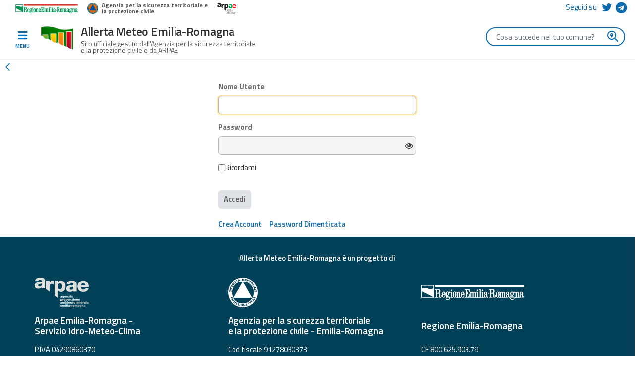

--- FILE ---
content_type: text/html;charset=UTF-8
request_url: https://allertameteo.regione.emilia-romagna.it/web/guest/homepage?p_p_state=maximized&p_p_mode=view&refererPlid=20175&saveLastPath=false&_com_liferay_login_web_portlet_LoginPortlet_mvcRenderCommandName=%2Flogin%2Flogin&p_p_id=com_liferay_login_web_portlet_LoginPortlet&p_p_lifecycle=0&_com_liferay_login_web_portlet_LoginPortlet_redirect=%2Fgroup%2Fguest%2F%7E%2Fcontrol_panel%2Fmanage%3Fp_p_id%3Dcom_liferay_asset_browser_web_portlet_AssetBrowserPortlet%26p_p_lifecycle%3D0%26p_p_state%3Dpop_up%26p_p_mode%3Dview%26_com_liferay_asset_browser_web_portlet_AssetBrowserPortlet_groupId%3D20181%26_com_liferay_asset_browser_web_portlet_AssetBrowserPortlet_selectedGroupId%3D20181%26_com_liferay_asset_browser_web_portlet_AssetBrowserPortlet_typeSelection%3Dcom.liferay.calendar.model.CalendarBooking%26_com_liferay_asset_browser_web_portlet_AssetBrowserPortlet_eventName%3Dygoi_column2_0_selectAsset%26_com_liferay_asset_browser_web_portlet_AssetBrowserPortlet_multipleSelection%3Dtrue%26p_p_auth%3DHfkDqwLL
body_size: 16819
content:




































		<!DOCTYPE html>


























































<html class="ltr" dir="ltr" lang="it-IT">

<head>
	<title>Home - Allerta Emilia Romagna</title>

    <meta charset="utf-8">
    <meta name="viewport" content="width=device-width, initial-scale=1, shrink-to-fit=no">
    <meta http-equiv="X-UA-Compatible" content="IE=edge" />
    <meta content="text/html; charset=UTF-8" http-equiv="content-type">

    <!-- SEO -->
    <meta property="og:locale" content="it_IT">
    <meta property="og:site_name" content="Allerta Emilia Romagna">
    <meta property="og:title" content="Home">
    <meta property="og:type" content="article">
    <meta property="og:url" content="https://allertameteo.regione.emilia-romagna.it/homepage">
    <meta property="og:image" content="/o/allerta-theme/img/logo.png">
    <meta property="og:description" content="">
    
    <meta name="twitter:card" content="summary_large_image">
    <meta name="twitter:site" content="@AllertaMeteoRER">
    <meta name="twitter:description" content="">
    <meta name="twitter:creator" content="@AllertaMeteoRER">
    <meta name="twitter:title" content="Home - /homepage">
    <meta name="twitter:image:src" content="/o/allerta-theme/img/logo.png">
    <meta name="twitter:domain" content="https://allertameteo.regione.emilia-romagna.it">
  	
    <!-- assets 

    <link href="https://allertameteo.regione.emilia-romagna.it/o/allerta-theme/css/allerta/bootstrap.css?v=0.4" rel='stylesheet' type='text/css' >
    <link href="https://allertameteo.regione.emilia-romagna.it/o/allerta-theme/css/allerta/swiper.css?v=0.4" rel='stylesheet' type='text/css' >
    <link href="https://allertameteo.regione.emilia-romagna.it/o/allerta-theme/css/allerta/leaflet.css?v=0.4" rel='stylesheet' type='text/css' >
    <link href="https://allertameteo.regione.emilia-romagna.it/o/allerta-theme/css/allerta/allerta-meteo.css?v=0.8" rel='stylesheet' type='text/css' media="screen">
    
    <link href="https://allertameteo.regione.emilia-romagna.it/o/allerta-theme/css/icons/style.css?v=0.5" rel='stylesheet' type='text/css' >
   -->
   
   <link rel="stylesheet" href="https://use.fontawesome.com/releases/v5.0.13/css/all.css" integrity="sha384-DNOHZ68U8hZfKXOrtjWvjxusGo9WQnrNx2sqG0tfsghAvtVlRW3tvkXWZh58N9jp" crossorigin="anonymous">
 
	 
	<script data-senna-track="permanent" async defer crossorigin="anonymous" src="https://connect.facebook.net/it_IT/sdk.js#xfbml=1&version=v6.0"></script>
	
	






































<meta content="text/html; charset=UTF-8" http-equiv="content-type" />












<script data-senna-track="permanent" src="/combo?browserId=other&minifierType=js&languageId=it_IT&b=7200&t=1759759098519&/o/frontend-js-jquery-web/jquery/jquery.js&/o/frontend-js-jquery-web/jquery/fm.js&/o/frontend-js-jquery-web/jquery/form.js" type="text/javascript"></script>


<link href="https://allertameteo.regione.emilia-romagna.it/o/allerta-theme/images/favicon.ico" rel="icon" />





	<link data-senna-track="temporary" href="https://allertameteo.regione.emilia-romagna.it/web/guest/homepage" rel="canonical" />

	

			
				<link data-senna-track="temporary" href="https://allertameteo.regione.emilia-romagna.it/web/guest/homepage" hreflang="x-default" rel="alternate" />
			

			<link data-senna-track="temporary" href="https://allertameteo.regione.emilia-romagna.it/web/guest/homepage" hreflang="it-IT" rel="alternate" />

	

			

			<link data-senna-track="temporary" href="https://allertameteo.regione.emilia-romagna.it/en/web/guest/homepage" hreflang="en-GB" rel="alternate" />

	





<link class="lfr-css-file" data-senna-track="temporary" href="https://allertameteo.regione.emilia-romagna.it/o/allerta-theme/css/clay.css?browserId=other&amp;themeId=allertatheme_WAR_allertatheme&amp;languageId=it_IT&amp;b=7200&amp;t=1759759113701" id="liferayAUICSS" rel="stylesheet" type="text/css" />



<link data-senna-track="temporary" href="/o/frontend-css-web/main.css?browserId=other&amp;themeId=allertatheme_WAR_allertatheme&amp;languageId=it_IT&amp;b=7200&amp;t=1559343715856" id="liferayPortalCSS" rel="stylesheet" type="text/css" />









	

	





	



	

		<link data-senna-track="temporary" href="https://allertameteo.regione.emilia-romagna.it/o/asset-publisher-web/css/main.css?browserId=other&amp;themeId=allertatheme_WAR_allertatheme&amp;languageId=it_IT&amp;b=7200&amp;t=1559335432000" id="7f473693" rel="stylesheet" type="text/css" />

	

		<link data-senna-track="temporary" href="https://allertameteo.regione.emilia-romagna.it/o/journal-content-web/css/main.css?browserId=other&amp;themeId=allertatheme_WAR_allertatheme&amp;languageId=it_IT&amp;b=7200&amp;t=1559335558000" id="fc55f36a" rel="stylesheet" type="text/css" />

	

		<link data-senna-track="temporary" href="https://allertameteo.regione.emilia-romagna.it/o/portal-search-web/search/bar/css/main.css?browserId=other&amp;themeId=allertatheme_WAR_allertatheme&amp;languageId=it_IT&amp;b=7200&amp;t=1559335596000" id="9498e83" rel="stylesheet" type="text/css" />

	

		<link data-senna-track="temporary" href="https://allertameteo.regione.emilia-romagna.it/o/com.liferay.product.navigation.user.personal.bar.web/css/main.css?browserId=other&amp;themeId=allertatheme_WAR_allertatheme&amp;languageId=it_IT&amp;b=7200&amp;t=1559335638000" id="6f61bdc5" rel="stylesheet" type="text/css" />

	

		<link data-senna-track="temporary" href="https://allertameteo.regione.emilia-romagna.it/o/product-navigation-product-menu-web/css/main.css?browserId=other&amp;themeId=allertatheme_WAR_allertatheme&amp;languageId=it_IT&amp;b=7200&amp;t=1559335638000" id="c3079892" rel="stylesheet" type="text/css" />

	







<script data-senna-track="temporary" type="text/javascript">
	// <![CDATA[
		var Liferay = Liferay || {};

		Liferay.Browser = {
			acceptsGzip: function() {
				return true;
			},

			

			getMajorVersion: function() {
				return 131.0;
			},

			getRevision: function() {
				return '537.36';
			},
			getVersion: function() {
				return '131.0';
			},

			

			isAir: function() {
				return false;
			},
			isChrome: function() {
				return true;
			},
			isEdge: function() {
				return false;
			},
			isFirefox: function() {
				return false;
			},
			isGecko: function() {
				return true;
			},
			isIe: function() {
				return false;
			},
			isIphone: function() {
				return false;
			},
			isLinux: function() {
				return false;
			},
			isMac: function() {
				return true;
			},
			isMobile: function() {
				return false;
			},
			isMozilla: function() {
				return false;
			},
			isOpera: function() {
				return false;
			},
			isRtf: function() {
				return true;
			},
			isSafari: function() {
				return true;
			},
			isSun: function() {
				return false;
			},
			isWebKit: function() {
				return true;
			},
			isWindows: function() {
				return false;
			}
		};

		Liferay.Data = Liferay.Data || {};

		Liferay.Data.ICONS_INLINE_SVG = true;

		Liferay.Data.NAV_SELECTOR = '#navigation';

		Liferay.Data.NAV_SELECTOR_MOBILE = '#navigationCollapse';

		Liferay.Data.isCustomizationView = function() {
			return false;
		};

		Liferay.Data.notices = [
			null

			

			
		];

		Liferay.PortletKeys = {
			DOCUMENT_LIBRARY: 'com_liferay_document_library_web_portlet_DLPortlet',
			DYNAMIC_DATA_MAPPING: 'com_liferay_dynamic_data_mapping_web_portlet_DDMPortlet',
			ITEM_SELECTOR: 'com_liferay_item_selector_web_portlet_ItemSelectorPortlet'
		};

		Liferay.PropsValues = {
			JAVASCRIPT_SINGLE_PAGE_APPLICATION_TIMEOUT: 0,
			NTLM_AUTH_ENABLED: false,
			UPLOAD_SERVLET_REQUEST_IMPL_MAX_SIZE: 204857600
		};

		Liferay.ThemeDisplay = {

			

			
				getLayoutId: function() {
					return '227';
				},

				

				getLayoutRelativeControlPanelURL: function() {
					return '/group/guest/~/control_panel/manage?p_p_id=com_liferay_login_web_portlet_LoginPortlet&refererPlid=20175';
				},

				getLayoutRelativeURL: function() {
					return '/web/guest/homepage';
				},
				getLayoutURL: function() {
					return 'https://allertameteo.regione.emilia-romagna.it/web/guest/homepage';
				},
				getParentLayoutId: function() {
					return '0';
				},
				isControlPanel: function() {
					return false;
				},
				isPrivateLayout: function() {
					return 'false';
				},
				isVirtualLayout: function() {
					return false;
				},
			

			getBCP47LanguageId: function() {
				return 'it-IT';
			},
			getCanonicalURL: function() {

				

				return 'https://allertameteo.regione.emilia-romagna.it/web/guest/homepage';
			},
			getCDNBaseURL: function() {
				return 'https://allertameteo.regione.emilia-romagna.it';
			},
			getCDNDynamicResourcesHost: function() {
				return '';
			},
			getCDNHost: function() {
				return '';
			},
			getCompanyGroupId: function() {
				return '20194';
			},
			getCompanyId: function() {
				return '20154';
			},
			getDefaultLanguageId: function() {
				return 'it_IT';
			},
			getDoAsUserIdEncoded: function() {
				return '';
			},
			getLanguageId: function() {
				return 'it_IT';
			},
			getParentGroupId: function() {
				return '20181';
			},
			getPathContext: function() {
				return '';
			},
			getPathImage: function() {
				return '/image';
			},
			getPathJavaScript: function() {
				return '/o/frontend-js-web';
			},
			getPathMain: function() {
				return '/c';
			},
			getPathThemeImages: function() {
				return 'https://allertameteo.regione.emilia-romagna.it/o/allerta-theme/images';
			},
			getPathThemeRoot: function() {
				return '/o/allerta-theme';
			},
			getPlid: function() {
				return '692626';
			},
			getPortalURL: function() {
				return 'https://allertameteo.regione.emilia-romagna.it';
			},
			getScopeGroupId: function() {
				return '20181';
			},
			getScopeGroupIdOrLiveGroupId: function() {
				return '20181';
			},
			getSessionId: function() {
				return '';
			},
			getSiteAdminURL: function() {
				return 'https://allertameteo.regione.emilia-romagna.it/group/guest/~/control_panel/manage?p_p_lifecycle=0&p_p_state=maximized&p_p_mode=view';
			},
			getSiteGroupId: function() {
				return '20181';
			},
			getURLControlPanel: function() {
				return '/group/control_panel?refererPlid=20175';
			},
			getURLHome: function() {
				return 'https\x3a\x2f\x2fallertameteo\x2eregione\x2eemilia-romagna\x2eit\x2fweb\x2fguest\x2fhomepage\x2f';
			},
			getUserEmailAddress: function() {
				return '';
			},
			getUserId: function() {
				return '20158';
			},
			getUserName: function() {
				return '';
			},
			isAddSessionIdToURL: function() {
				return false;
			},
			isImpersonated: function() {
				return false;
			},
			isSignedIn: function() {
				return false;
			},
			isStateExclusive: function() {
				return false;
			},
			isStateMaximized: function() {
				return true;
			},
			isStatePopUp: function() {
				return false;
			}
		};

		var themeDisplay = Liferay.ThemeDisplay;

		Liferay.AUI = {

			

			getAvailableLangPath: function() {
				return 'available_languages.jsp?browserId=other&themeId=allertatheme_WAR_allertatheme&colorSchemeId=01&minifierType=js&languageId=it_IT&b=7200&t=1759759077142';
			},
			getCombine: function() {
				return true;
			},
			getComboPath: function() {
				return '/combo/?browserId=other&minifierType=&languageId=it_IT&b=7200&t=1559343714516&';
			},
			getDateFormat: function() {
				return '%d/%m/%Y';
			},
			getEditorCKEditorPath: function() {
				return '/o/frontend-editor-ckeditor-web';
			},
			getFilter: function() {
				var filter = 'raw';

				
					
						filter = 'min';
					
					

				return filter;
			},
			getFilterConfig: function() {
				var instance = this;

				var filterConfig = null;

				if (!instance.getCombine()) {
					filterConfig = {
						replaceStr: '.js' + instance.getStaticResourceURLParams(),
						searchExp: '\\.js$'
					};
				}

				return filterConfig;
			},
			getJavaScriptRootPath: function() {
				return '/o/frontend-js-web';
			},
			getLangPath: function() {
				return 'aui_lang.jsp?browserId=other&themeId=allertatheme_WAR_allertatheme&colorSchemeId=01&minifierType=js&languageId=it_IT&b=7200&t=1559343714516';
			},
			getPortletRootPath: function() {
				return '/html/portlet';
			},
			getStaticResourceURLParams: function() {
				return '?browserId=other&minifierType=&languageId=it_IT&b=7200&t=1559343714516';
			}
		};

		Liferay.authToken = 'tS4nAA0w';

		

		Liferay.currentURL = '\x2fweb\x2fguest\x2fhomepage\x3fp_p_state\x3dmaximized\x26p_p_mode\x3dview\x26refererPlid\x3d20175\x26saveLastPath\x3dfalse\x26_com_liferay_login_web_portlet_LoginPortlet_mvcRenderCommandName\x3d\x252Flogin\x252Flogin\x26p_p_id\x3dcom_liferay_login_web_portlet_LoginPortlet\x26p_p_lifecycle\x3d0\x26_com_liferay_login_web_portlet_LoginPortlet_redirect\x3d\x252Fgroup\x252Fguest\x252F\x257E\x252Fcontrol_panel\x252Fmanage\x253Fp_p_id\x253Dcom_liferay_asset_browser_web_portlet_AssetBrowserPortlet\x2526p_p_lifecycle\x253D0\x2526p_p_state\x253Dpop_up\x2526p_p_mode\x253Dview\x2526_com_liferay_asset_browser_web_portlet_AssetBrowserPortlet_groupId\x253D20181\x2526_com_liferay_asset_browser_web_portlet_AssetBrowserPortlet_selectedGroupId\x253D20181\x2526_com_liferay_asset_browser_web_portlet_AssetBrowserPortlet_typeSelection\x253Dcom\x2eliferay\x2ecalendar\x2emodel\x2eCalendarBooking\x2526_com_liferay_asset_browser_web_portlet_AssetBrowserPortlet_eventName\x253Dygoi_column2_0_selectAsset\x2526_com_liferay_asset_browser_web_portlet_AssetBrowserPortlet_multipleSelection\x253Dtrue\x2526p_p_auth\x253DHfkDqwLL';
		Liferay.currentURLEncoded = '\x252Fweb\x252Fguest\x252Fhomepage\x253Fp_p_state\x253Dmaximized\x2526p_p_mode\x253Dview\x2526refererPlid\x253D20175\x2526saveLastPath\x253Dfalse\x2526_com_liferay_login_web_portlet_LoginPortlet_mvcRenderCommandName\x253D\x25252Flogin\x25252Flogin\x2526p_p_id\x253Dcom_liferay_login_web_portlet_LoginPortlet\x2526p_p_lifecycle\x253D0\x2526_com_liferay_login_web_portlet_LoginPortlet_redirect\x253D\x25252Fgroup\x25252Fguest\x25252F\x25257E\x25252Fcontrol_panel\x25252Fmanage\x25253Fp_p_id\x25253Dcom_liferay_asset_browser_web_portlet_AssetBrowserPortlet\x252526p_p_lifecycle\x25253D0\x252526p_p_state\x25253Dpop_up\x252526p_p_mode\x25253Dview\x252526_com_liferay_asset_browser_web_portlet_AssetBrowserPortlet_groupId\x25253D20181\x252526_com_liferay_asset_browser_web_portlet_AssetBrowserPortlet_selectedGroupId\x25253D20181\x252526_com_liferay_asset_browser_web_portlet_AssetBrowserPortlet_typeSelection\x25253Dcom\x2eliferay\x2ecalendar\x2emodel\x2eCalendarBooking\x252526_com_liferay_asset_browser_web_portlet_AssetBrowserPortlet_eventName\x25253Dygoi_column2_0_selectAsset\x252526_com_liferay_asset_browser_web_portlet_AssetBrowserPortlet_multipleSelection\x25253Dtrue\x252526p_p_auth\x25253DHfkDqwLL';
	// ]]>
</script>

<script src="/o/js_loader_config?t=1759759098510" type="text/javascript"></script>
<script data-senna-track="permanent" src="https://allertameteo.regione.emilia-romagna.it/combo?browserId=other&minifierType=js&languageId=it_IT&b=7200&t=1559343714516&/o/frontend-js-web/clay/popper.js&/o/frontend-js-web/clay/bootstrap.js&/o/frontend-js-web/loader/config.js&/o/frontend-js-web/loader/loader.js&/o/frontend-js-web/aui/aui/aui.js&/o/frontend-js-web/aui/aui-base-html5-shiv/aui-base-html5-shiv.js&/o/frontend-js-web/liferay/browser_selectors.js&/o/frontend-js-web/liferay/modules.js&/o/frontend-js-web/liferay/aui_sandbox.js&/o/frontend-js-web/clay/collapsible-search.js&/o/frontend-js-web/clay/side-navigation.js&/o/frontend-js-web/misc/svg4everybody.js&/o/frontend-js-web/aui/arraylist-add/arraylist-add.js&/o/frontend-js-web/aui/arraylist-filter/arraylist-filter.js&/o/frontend-js-web/aui/arraylist/arraylist.js&/o/frontend-js-web/aui/array-extras/array-extras.js&/o/frontend-js-web/aui/array-invoke/array-invoke.js&/o/frontend-js-web/aui/attribute-base/attribute-base.js&/o/frontend-js-web/aui/attribute-complex/attribute-complex.js&/o/frontend-js-web/aui/attribute-core/attribute-core.js&/o/frontend-js-web/aui/attribute-observable/attribute-observable.js&/o/frontend-js-web/aui/attribute-extras/attribute-extras.js&/o/frontend-js-web/aui/base-base/base-base.js&/o/frontend-js-web/aui/base-pluginhost/base-pluginhost.js&/o/frontend-js-web/aui/classnamemanager/classnamemanager.js&/o/frontend-js-web/aui/datatype-xml-format/datatype-xml-format.js&/o/frontend-js-web/aui/datatype-xml-parse/datatype-xml-parse.js&/o/frontend-js-web/aui/dom-base/dom-base.js&/o/frontend-js-web/aui/dom-core/dom-core.js&/o/frontend-js-web/aui/dom-screen/dom-screen.js&/o/frontend-js-web/aui/dom-style/dom-style.js&/o/frontend-js-web/aui/event-base/event-base.js&/o/frontend-js-web/aui/event-custom-base/event-custom-base.js&/o/frontend-js-web/aui/event-custom-complex/event-custom-complex.js&/o/frontend-js-web/aui/event-delegate/event-delegate.js&/o/frontend-js-web/aui/event-focus/event-focus.js&/o/frontend-js-web/aui/event-hover/event-hover.js&/o/frontend-js-web/aui/event-key/event-key.js" type = "text/javascript"></script>
<script data-senna-track="permanent" src="https://allertameteo.regione.emilia-romagna.it/combo?browserId=other&minifierType=js&languageId=it_IT&b=7200&t=1559343714516&/o/frontend-js-web/aui/event-mouseenter/event-mouseenter.js&/o/frontend-js-web/aui/event-mousewheel/event-mousewheel.js&/o/frontend-js-web/aui/event-outside/event-outside.js&/o/frontend-js-web/aui/event-resize/event-resize.js&/o/frontend-js-web/aui/event-simulate/event-simulate.js&/o/frontend-js-web/aui/event-synthetic/event-synthetic.js&/o/frontend-js-web/aui/intl/intl.js&/o/frontend-js-web/aui/io-base/io-base.js&/o/frontend-js-web/aui/io-form/io-form.js&/o/frontend-js-web/aui/io-queue/io-queue.js&/o/frontend-js-web/aui/io-upload-iframe/io-upload-iframe.js&/o/frontend-js-web/aui/io-xdr/io-xdr.js&/o/frontend-js-web/aui/json-parse/json-parse.js&/o/frontend-js-web/aui/json-stringify/json-stringify.js&/o/frontend-js-web/aui/node-base/node-base.js&/o/frontend-js-web/aui/node-core/node-core.js&/o/frontend-js-web/aui/node-event-delegate/node-event-delegate.js&/o/frontend-js-web/aui/node-event-simulate/node-event-simulate.js&/o/frontend-js-web/aui/node-focusmanager/node-focusmanager.js&/o/frontend-js-web/aui/node-pluginhost/node-pluginhost.js&/o/frontend-js-web/aui/node-screen/node-screen.js&/o/frontend-js-web/aui/node-style/node-style.js&/o/frontend-js-web/aui/oop/oop.js&/o/frontend-js-web/aui/plugin/plugin.js&/o/frontend-js-web/aui/pluginhost-base/pluginhost-base.js&/o/frontend-js-web/aui/pluginhost-config/pluginhost-config.js&/o/frontend-js-web/aui/querystring-stringify-simple/querystring-stringify-simple.js&/o/frontend-js-web/aui/queue-promote/queue-promote.js&/o/frontend-js-web/aui/selector-css2/selector-css2.js&/o/frontend-js-web/aui/selector-css3/selector-css3.js&/o/frontend-js-web/aui/selector-native/selector-native.js&/o/frontend-js-web/aui/selector/selector.js&/o/frontend-js-web/aui/widget-base/widget-base.js&/o/frontend-js-web/aui/widget-htmlparser/widget-htmlparser.js&/o/frontend-js-web/aui/widget-skin/widget-skin.js&/o/frontend-js-web/aui/widget-uievents/widget-uievents.js" type = "text/javascript"></script>
<script data-senna-track="permanent" src="https://allertameteo.regione.emilia-romagna.it/combo?browserId=other&minifierType=js&languageId=it_IT&b=7200&t=1559343714516&/o/frontend-js-web/aui/yui-throttle/yui-throttle.js&/o/frontend-js-web/aui/aui-base-core/aui-base-core.js&/o/frontend-js-web/aui/aui-base-lang/aui-base-lang.js&/o/frontend-js-web/aui/aui-classnamemanager/aui-classnamemanager.js&/o/frontend-js-web/aui/aui-component/aui-component.js&/o/frontend-js-web/aui/aui-debounce/aui-debounce.js&/o/frontend-js-web/aui/aui-delayed-task-deprecated/aui-delayed-task-deprecated.js&/o/frontend-js-web/aui/aui-event-base/aui-event-base.js&/o/frontend-js-web/aui/aui-event-input/aui-event-input.js&/o/frontend-js-web/aui/aui-form-validator/aui-form-validator.js&/o/frontend-js-web/aui/aui-node-base/aui-node-base.js&/o/frontend-js-web/aui/aui-node-html5/aui-node-html5.js&/o/frontend-js-web/aui/aui-selector/aui-selector.js&/o/frontend-js-web/aui/aui-timer/aui-timer.js&/o/frontend-js-web/liferay/dependency.js&/o/frontend-js-web/liferay/dom_task_runner.js&/o/frontend-js-web/liferay/events.js&/o/frontend-js-web/liferay/language.js&/o/frontend-js-web/liferay/lazy_load.js&/o/frontend-js-web/liferay/liferay.js&/o/frontend-js-web/liferay/util.js&/o/frontend-js-web/liferay/global.bundle.js&/o/frontend-js-web/liferay/portal.js&/o/frontend-js-web/liferay/portlet.js&/o/frontend-js-web/liferay/workflow.js&/o/frontend-js-web/liferay/form.js&/o/frontend-js-web/liferay/form_placeholders.js&/o/frontend-js-web/liferay/icon.js&/o/frontend-js-web/liferay/menu.js&/o/frontend-js-web/liferay/notice.js&/o/frontend-js-web/liferay/poller.js&/o/frontend-js-web/aui/async-queue/async-queue.js&/o/frontend-js-web/aui/base-build/base-build.js&/o/frontend-js-web/aui/cookie/cookie.js&/o/frontend-js-web/aui/event-touch/event-touch.js&/o/frontend-js-web/aui/overlay/overlay.js&/o/frontend-js-web/aui/querystring-stringify/querystring-stringify.js&/o/frontend-js-web/aui/widget-child/widget-child.js&/o/frontend-js-web/aui/widget-position-align/widget-position-align.js" type = "text/javascript"></script>
<script data-senna-track="permanent" src="https://allertameteo.regione.emilia-romagna.it/combo?browserId=other&minifierType=js&languageId=it_IT&b=7200&t=1559343714516&/o/frontend-js-web/aui/widget-position-constrain/widget-position-constrain.js&/o/frontend-js-web/aui/widget-position/widget-position.js&/o/frontend-js-web/aui/widget-stack/widget-stack.js&/o/frontend-js-web/aui/widget-stdmod/widget-stdmod.js&/o/frontend-js-web/aui/aui-aria/aui-aria.js&/o/frontend-js-web/aui/aui-io-plugin-deprecated/aui-io-plugin-deprecated.js&/o/frontend-js-web/aui/aui-io-request/aui-io-request.js&/o/frontend-js-web/aui/aui-loading-mask-deprecated/aui-loading-mask-deprecated.js&/o/frontend-js-web/aui/aui-overlay-base-deprecated/aui-overlay-base-deprecated.js&/o/frontend-js-web/aui/aui-overlay-context-deprecated/aui-overlay-context-deprecated.js&/o/frontend-js-web/aui/aui-overlay-manager-deprecated/aui-overlay-manager-deprecated.js&/o/frontend-js-web/aui/aui-overlay-mask-deprecated/aui-overlay-mask-deprecated.js&/o/frontend-js-web/aui/aui-parse-content/aui-parse-content.js&/o/frontend-js-web/liferay/layout_exporter.js&/o/frontend-js-web/liferay/session.js&/o/frontend-js-web/liferay/deprecated.js" type = "text/javascript"></script>




	

	<script data-senna-track="temporary" src="/o/js_bundle_config?t=1759759113701" type="text/javascript"></script>


<script data-senna-track="temporary" type="text/javascript">
	// <![CDATA[
		
			
				
					Liferay.Portlet.register('com_liferay_login_web_portlet_LoginPortlet');
				
				
		

		

		
	// ]]>
</script>









	
		

			

			
		
		



	
		

			

			
		
	












	

	





	



	















<link class="lfr-css-file" data-senna-track="temporary" href="https://allertameteo.regione.emilia-romagna.it/o/allerta-theme/css/main.css?browserId=other&amp;themeId=allertatheme_WAR_allertatheme&amp;languageId=it_IT&amp;b=7200&amp;t=1759759113701" id="liferayThemeCSS" rel="stylesheet" type="text/css" />








	<style data-senna-track="temporary" type="text/css">

		

			

		

			

		

			

		

			

		

			

		

			

		

			

		

			

		

			

		

			

		

			

		

			

		

			

		

			

		

			

		

	</style>


<script type="text/javascript">
// <![CDATA[
Liferay.Loader.require('frontend-js-spa-web@3.0.9/liferay/init.es', function(frontendJsSpaWeb309LiferayInitEs) {
(function(){
var frontendJsSpaWebLiferayInitEs = frontendJsSpaWeb309LiferayInitEs;
(function() {var $ = AUI.$;var _ = AUI._;

Liferay.SPA = Liferay.SPA || {};
Liferay.SPA.cacheExpirationTime = -1;
Liferay.SPA.clearScreensCache = false;
Liferay.SPA.debugEnabled = false;
Liferay.SPA.excludedPaths = ["/documents","/image"];
Liferay.SPA.loginRedirect = '\x2fgroup\x2fguest\x2f\x7e\x2fcontrol_panel\x2fmanage\x3fp_p_id\x3dcom_liferay_asset_browser_web_portlet_AssetBrowserPortlet\x26p_p_lifecycle\x3d0\x26p_p_state\x3dpop_up\x26p_p_mode\x3dview\x26_com_liferay_asset_browser_web_portlet_AssetBrowserPortlet_groupId\x3d20181\x26_com_liferay_asset_browser_web_portlet_AssetBrowserPortlet_selectedGroupId\x3d20181\x26_com_liferay_asset_browser_web_portlet_AssetBrowserPortlet_typeSelection\x3dcom\x2eliferay\x2ecalendar\x2emodel\x2eCalendarBooking\x26_com_liferay_asset_browser_web_portlet_AssetBrowserPortlet_eventName\x3dygoi_column2_0_selectAsset\x26_com_liferay_asset_browser_web_portlet_AssetBrowserPortlet_multipleSelection\x3dtrue\x26p_p_auth\x3dHfkDqwLL';
Liferay.SPA.navigationExceptionSelectors = ':not([target="_blank"]):not([data-senna-off]):not([data-resource-href]):not([data-cke-saved-href]):not([data-cke-saved-href])';
Liferay.SPA.requestTimeout = 0;
Liferay.SPA.userNotification = {
	message: 'Sembra che la richiesta stia impiegando più del previsto.',
	timeout: 30000,
	title: 'Oops'
};

frontendJsSpaWebLiferayInitEs.default.init(
	function(app) {
		app.setPortletsBlacklist({"com_liferay_site_navigation_directory_web_portlet_SitesDirectoryPortlet":true,"com_liferay_nested_portlets_web_portlet_NestedPortletsPortlet":true,"com_liferay_login_web_portlet_LoginPortlet":true,"com_liferay_login_web_portlet_FastLoginPortlet":true});
		app.setValidStatusCodes([221,490,494,499,491,492,493,495,220]);
	}
);})();})();
});
// ]]>
</script><link data-senna-track="permanent" href="https://allertameteo.regione.emilia-romagna.it/o/change-tracking-change-lists-indicator-theme-contributor/change_tracking_change_lists_indicator.css?browserId=other&themeId=allertatheme_WAR_allertatheme&languageId=it_IT&b=7200&t=1559343709260" rel="stylesheet" type = "text/css" />




















<script data-senna-track="temporary" type="text/javascript">
	if (window.Analytics) {
		window._com_liferay_document_library_analytics_isViewFileEntry = false;
	}
</script>







<script type="text/javascript">
// <![CDATA[
Liferay.on(
	'ddmFieldBlur', function(event) {
		if (window.Analytics) {
			Analytics.send(
				'fieldBlurred',
				'Form',
				{
					fieldName: event.fieldName,
					focusDuration: event.focusDuration,
					formId: event.formId,
					page: event.page - 1
				}
			);
		}
	}
);

Liferay.on(
	'ddmFieldFocus', function(event) {
		if (window.Analytics) {
			Analytics.send(
				'fieldFocused',
				'Form',
				{
					fieldName: event.fieldName,
					formId: event.formId,
					page: event.page - 1
				}
			);
		}
	}
);

Liferay.on(
	'ddmFormPageShow', function(event) {
		if (window.Analytics) {
			Analytics.send(
				'pageViewed',
				'Form',
				{
					formId: event.formId,
					page: event.page,
					title: event.title
				}
			);
		}
	}
);

Liferay.on(
	'ddmFormSubmit', function(event) {
		if (window.Analytics) {
			Analytics.send(
				'formSubmitted',
				'Form',
				{
					formId: event.formId
				}
			);
		}
	}
);

Liferay.on(
	'ddmFormView', function(event) {
		if (window.Analytics) {
			Analytics.send(
				'formViewed',
				'Form',
				{
					formId: event.formId,
					title: event.title
				}
			);
		}
	}
);
// ]]>
</script>







	
	<link rel="shortcut icon" href="https://allertameteo.regione.emilia-romagna.it/o/allerta-theme/css/../img/favicon.ico">
	

</head>

<body class=" controls-visible  yui3-skin-sam page-maximized guest-site signed-out public-page site">



















































































<div class="am" >









































	

	<div class="portlet-boundary portlet-boundary_AllertaLeftMenuPortlet_  portlet-static portlet-static-end decorate main-nav " id="p_p_id_AllertaLeftMenuPortlet_">
		<span id="p_AllertaLeftMenuPortlet"></span>




	

	
		
			






































	
		
<section class="portlet" id="portlet_AllertaLeftMenuPortlet">


	<div class="portlet-content">

		<div class="autofit-float autofit-row portlet-header">
			<!-- Portlet Name hidden
			<div class="autofit-col autofit-col-expand">
				<h2 class="portlet-title-text">Header</h2>
			</div>
			-->
			<div class="autofit-col autofit-col-end">
				<div class="autofit-section">
				</div>
			</div>
		</div>

		
			<div class=" portlet-content-container">
				


	<div class="portlet-body">



	
		
			
				
					



















































	

				

				
					
						


	

		





























<style>
 .am .main-nav .nav-link .icon {
 background: none !important;
 }
 
 .am .main-nav .nav-item .nav .nav-item .nav-link:hover {
 	background: #DBF2FF !important;
 }
</style>

<div class="skipnav">
	<a href="#main-content" class="skip">Salta al contenuto della pagina</a>
</div>
       
<!-- Menu principale -->
<nav role="navigation" class="main-nav">

    <ul class="nav flex-column ">
    
       
    
		<li class="nav-item">
            <a class="nav-link active" href="/" title="Home">
                <span class="icon i-home" aria-hidden="true"></span>
                <span class="main-nav__nav-item__label">
                    Home
                </span>
            </a>
        </li>
    	
    		         	
        	<li class="nav-item">
            	<a class="nav-link " href="/informati-e-preparati" 
            		title="Informati e preparati">
            		
            	
                <span class='icon icon i-umbrella' aria-hidden="true"></span>
                
                <span class="main-nav__nav-item__label">
                   Informati e preparati
                    	<span class="main-nav__nav-item__label__lead">
                    		
                    	</span>                
                	</span>
            	</a>
            	
            	
            	
            	
				
        	</li>
        	
        
    		         	
        	<li class="nav-item">
            	<a class="nav-link " href="/all-boll" 
            		title="Allerte E Bollettini">
            		
            	
                <span class='icon icon i-bullhorn' aria-hidden="true"></span>
                
                <span class="main-nav__nav-item__label">
                   Allerte E Bollettini
                    	<span class="main-nav__nav-item__label__lead">
                    		
                    	</span>                
                	</span>
            	</a>
            	
            	
            	
            	
            		<ul class="nav">
            	 	
            				<li class="nav-item">
                    			<a 
                    				class="nav-link " 
                    				style="padding: 0.75rem 3.3rem 0.75rem;"
                    				href="/allerte-e-bollettini"
                    				title="Allerte e Bollettini Meteo">
                    				
                    				
	                    				
	                        				<span class="icon icon-collapse icon-expand"></span>
	                        			
                        			
                        			
                        			<span>Allerte e Bollettini Meteo</span>
                    			</a>
                    		

            		
            			
            		
                    	</li>
                    
            				<li class="nav-item">
                    			<a 
                    				class="nav-link " 
                    				style="padding: 0.75rem 3.3rem 0.75rem;"
                    				href="/allerte-e-bollettini-valanghe"
                    				title="Allerte e Bollettini Valanghe">
                    				
                    				
	                    				
	                        				<span class="icon icon-collapse icon-expand"></span>
	                        			
                        			
                        			
                        			<span>Allerte e Bollettini Valanghe</span>
                    			</a>
                    		

            		
            			
            		
                    	</li>
                    
            		
            		
                    </ul> 
				
				
        	</li>
        	
        
    		         	
        	<li class="nav-item">
            	<a class="nav-link " href="/monitoraggio-eventi" 
            		title="Monitoraggio eventi">
            		
            	
                <span class='icon i-warning-triangle-o' aria-hidden="true"></span>
                
                <span class="main-nav__nav-item__label">
                   Monitoraggio eventi
                    	<span class="main-nav__nav-item__label__lead">
                    		Aggiornamenti sugli eventi in corso
                    	</span>                
                	</span>
            	</a>
            	
            	
            	
            	
				
        	</li>
        	
        
    		         	
        	<li class="nav-item">
            	<a class="nav-link " href="/previsioni-e-dati1" 
            		title="Previsioni e dati">
            		
            	
                <span class='icon icon i-previsioni-dati' aria-hidden="true"></span>
                
                <span class="main-nav__nav-item__label">
                   Previsioni e dati
                    	<span class="main-nav__nav-item__label__lead">
                    		
                    	</span>                
                	</span>
            	</a>
            	
            	
            	
            	
            		<ul class="nav">
            	 	
            				<li class="nav-item">
                    			<a 
                    				class="nav-link nav-link--has-submenu" 
                    				style=""
                    				href=""
                    				title="Previsioni meteo e marine">
                    				
                    				
	                    				
	                            			<span class="icon i-plus-square-o icon-expand" title="Espandi" aria-hidden="false"></span>
	                            			<span class="icon i-minus-square-o icon-collapse" title="Richiudi" aria-hidden="true"></span>
	                        			
	                        			
                        			
                        			<span>Previsioni meteo e marine</span>
                    			</a>
                    		

            		
            			<ul class="nav">
                        	
            				
            			 	<li class="nav-item">
                            <a class="nav-link" href="/previsioni-regionali" 
                            	title="Previsioni regionali">
                                <span>Previsioni regionali</span>
                            </a>
                        </li>
                        
            			 	<li class="nav-item">
                            <a class="nav-link" href="/previsioni-a-medio-termine" 
                            	title="Previsioni a medio termine">
                                <span>Previsioni a medio termine</span>
                            </a>
                        </li>
                        
            			 	<li class="nav-item">
                            <a class="nav-link" href="/previsioni-meteo-modellistiche" 
                            	title="Previsioni meteo modellistiche">
                                <span>Previsioni meteo modellistiche</span>
                            </a>
                        </li>
                        
            			 	<li class="nav-item">
                            <a class="nav-link" href="/previsioni-mare" 
                            	title="Previsioni mare">
                                <span>Previsioni mare</span>
                            </a>
                        </li>
                        
                        </ul>
            			
            			
            			
            		
                    	</li>
                    
            				<li class="nav-item">
                    			<a 
                    				class="nav-link nav-link--has-submenu" 
                    				style=""
                    				href=""
                    				title="Dati osservati">
                    				
                    				
	                    				
	                            			<span class="icon i-plus-square-o icon-expand" title="Espandi" aria-hidden="false"></span>
	                            			<span class="icon i-minus-square-o icon-collapse" title="Richiudi" aria-hidden="true"></span>
	                        			
	                        			
                        			
                        			<span>Dati osservati</span>
                    			</a>
                    		

            		
            			<ul class="nav">
                        	
            				
            			 	<li class="nav-item">
                            <a class="nav-link" href="/precipitazioni" 
                            	title="Precipitazioni">
                                <span>Precipitazioni</span>
                            </a>
                        </li>
                        
            			 	<li class="nav-item">
                            <a class="nav-link" href="/livello-idrometrico" 
                            	title="Livello Idrometrico">
                                <span>Livello Idrometrico</span>
                            </a>
                        </li>
                        
            			 	<li class="nav-item">
                            <a class="nav-link" href="/temperature" 
                            	title="Temperature">
                                <span>Temperature</span>
                            </a>
                        </li>
                        
            			 	<li class="nav-item">
                            <a class="nav-link" href="/vento" 
                            	title="Vento">
                                <span>Vento</span>
                            </a>
                        </li>
                        
            			 	<li class="nav-item">
                            <a class="nav-link" href="/pressione" 
                            	title="Pressione">
                                <span>Pressione</span>
                            </a>
                        </li>
                        
            			 	<li class="nav-item">
                            <a class="nav-link" href="/umidita" 
                            	title="Umidità">
                                <span>Umidità</span>
                            </a>
                        </li>
                        
            			 	<li class="nav-item">
                            <a class="nav-link" href="/livello-mare" 
                            	title="Livello mare">
                                <span>Livello mare</span>
                            </a>
                        </li>
                        
            			 	<li class="nav-item">
                            <a class="nav-link" href="/altezza-onda" 
                            	title="Altezza onda">
                                <span>Altezza onda</span>
                            </a>
                        </li>
                        
            			 	<li class="nav-item">
                            <a class="nav-link" href="/direzione-onda" 
                            	title="Direzione onda">
                                <span>Direzione onda</span>
                            </a>
                        </li>
                        
            			 	<li class="nav-item">
                            <a class="nav-link" href="/cumulativa-48" 
                            	title="Pioggia cumulata delle ultime 48 ore">
                                <span>Pioggia cumulata delle ultime 48 ore</span>
                            </a>
                        </li>
                        
            			 	<li class="nav-item">
                            <a class="nav-link" href="/cumulativa-24" 
                            	title="Pioggia cumulata delle ultime 24 ore">
                                <span>Pioggia cumulata delle ultime 24 ore</span>
                            </a>
                        </li>
                        
            			 	<li class="nav-item">
                            <a class="nav-link" href="/cumulativa-6" 
                            	title="Pioggia cumulata delle ultime 6 ore">
                                <span>Pioggia cumulata delle ultime 6 ore</span>
                            </a>
                        </li>
                        
                        </ul>
            			
            			
            			
            		
                    	</li>
                    
            				<li class="nav-item">
                    			<a 
                    				class="nav-link nav-link--has-submenu" 
                    				style=""
                    				href=""
                    				title="Radar meteo">
                    				
                    				
	                    				
	                            			<span class="icon i-plus-square-o icon-expand" title="Espandi" aria-hidden="false"></span>
	                            			<span class="icon i-minus-square-o icon-collapse" title="Richiudi" aria-hidden="true"></span>
	                        			
	                        			
                        			
                        			<span>Radar meteo</span>
                    			</a>
                    		

            		
            			<ul class="nav">
                        	
            				
            			 	<li class="nav-item">
                            <a class="nav-link" href="/radar-meteo" 
                            	title="Radar meteo">
                                <span>Radar meteo</span>
                            </a>
                        </li>
                        
            			 	<li class="nav-item">
                            <a class="nav-link" href="/nowcasting-evoluzione-degli-echi-radar" 
                            	title="Nowcasting: evoluzione degli echi radar">
                                <span>Nowcasting: evoluzione degli echi radar</span>
                            </a>
                        </li>
                        
                        </ul>
            			
            			
            			
            		
                    	</li>
                    
            		
            		
                    </ul> 
				
				
        	</li>
        	
        
    		         	
        	<li class="nav-item">
            	<a class="nav-link " href="/strumenti-operativi" 
            		title="Strumenti Operativi">
            		
            	
                <span class='icon icon i-cartografia' aria-hidden="true"></span>
                
                <span class="main-nav__nav-item__label">
                   Strumenti Operativi
                    	<span class="main-nav__nav-item__label__lead">
                    		
                    	</span>                
                	</span>
            	</a>
            	
            	
            	
            	
            		<ul class="nav">
            	 	
            				<li class="nav-item">
                    			<a 
                    				class="nav-link nav-link--has-submenu" 
                    				style=""
                    				href=""
                    				title="Report">
                    				
                    				
	                    				
	                            			<span class="icon i-plus-square-o icon-expand" title="Espandi" aria-hidden="false"></span>
	                            			<span class="icon i-minus-square-o icon-collapse" title="Richiudi" aria-hidden="true"></span>
	                        			
	                        			
                        			
                        			<span>Report</span>
                    			</a>
                    		

            		
            			<ul class="nav">
                        	
            				
            			 	<li class="nav-item">
                            <a class="nav-link" href="/archivio-report-post-evento" 
                            	title="Report post evento">
                                <span>Report post evento</span>
                            </a>
                        </li>
                        
                        </ul>
            			
            			
            			
            		
                    	</li>
                    
            		
            		
                    </ul> 
				
				
        	</li>
        	
        
    		         	
        	<li class="nav-item">
            	<a class="nav-link " href="/aggiornamenti" 
            		title="Aggiornamenti">
            		
            	
                <span class='icon icon i-feed' aria-hidden="true"></span>
                
                <span class="main-nav__nav-item__label">
                   Aggiornamenti
                    	<span class="main-nav__nav-item__label__lead">
                    		Tutte le novità pubblicate su Allerta Meteo
                    	</span>                
                	</span>
            	</a>
            	
            	
            	
            	
				
        	</li>
        	
        
    		         	
        	<li class="nav-item">
            	<a class="nav-link " href="/informazioni-utili" 
            		title="Informazioni utili">
            		
            	
                <span class='icon icon i-info-circle' aria-hidden="true"></span>
                
                <span class="main-nav__nav-item__label">
                   Informazioni utili
                    	<span class="main-nav__nav-item__label__lead">
                    		Scopri tutto sul sito e sugli enti coinvolti
                    	</span>                
                	</span>
            	</a>
            	
            	
            	
            	
            		<ul class="nav">
            	 	
            				<li class="nav-item">
                    			<a 
                    				class="nav-link " 
                    				style="padding: 0.75rem 3.3rem 0.75rem;"
                    				href="/informativa-allerte-e-bollettini"
                    				title="Domande frequenti">
                    				
                    				
	                    				
	                        				<span class="icon icon-collapse icon-expand"></span>
	                        			
                        			
                        			
                        			<span>Domande frequenti</span>
                    			</a>
                    		

            		
            			
            		
                    	</li>
                    
            				<li class="nav-item">
                    			<a 
                    				class="nav-link " 
                    				style="padding: 0.75rem 3.3rem 0.75rem;"
                    				href="/sviluppatori"
                    				title="Guida per gli sviluppatori">
                    				
                    				
	                    				
	                        				<span class="icon icon-collapse icon-expand"></span>
	                        			
                        			
                        			
                        			<span>Guida per gli sviluppatori</span>
                    			</a>
                    		

            		
            			
            		
                    	</li>
                    
            				<li class="nav-item">
                    			<a 
                    				class="nav-link " 
                    				style="padding: 0.75rem 3.3rem 0.75rem;"
                    				href="/il-progetto-allerte-emilia-romagna"
                    				title="Il progetto Allerta Meteo Emilia-Romagna">
                    				
                    				
	                    				
	                        				<span class="icon icon-collapse icon-expand"></span>
	                        			
                        			
                        			
                        			<span>Il progetto Allerta Meteo Emilia-Romagna</span>
                    			</a>
                    		

            		
            			
            		
                    	</li>
                    
            				<li class="nav-item">
                    			<a 
                    				class="nav-link " 
                    				style="padding: 0.75rem 3.3rem 0.75rem;"
                    				href="/contatti"
                    				title="Contatti">
                    				
                    				
	                    				
	                        				<span class="icon icon-collapse icon-expand"></span>
	                        			
                        			
                        			
                        			<span>Contatti</span>
                    			</a>
                    		

            		
            			
            		
                    	</li>
                    
            		
            		
                    </ul> 
				
				
        	</li>
        	
        

    </ul>
</nav>



	
	
					
				
			
		
	
	


	</div>

			</div>
		
	</div>
</section>

	

		
		







	</div>




	
	<div class="page-wrapper">

<!-- # sezioni/layout/brand-bar -->
<div class="brand-bar">
    <div class="container-fluid d-md-flex d-print-flex justify-content-between" style="display:flex">
            <div class="flex d-md-flex d-none">
                <a href="http://www.regione.emilia-romagna.it/" class="brand-bar__brand brand-bar__brand--parent d-md-flex d-none">
                    <picture>
                        <img src="https://allertameteo.regione.emilia-romagna.it/o/allerta-theme/css/../img/logo-rer-xl--grey.png" alt="Logo Regione Emilia-Romagna">
                    </picture>
                        <span class="sr-only">Logo Regione Emilia-Romagna</span>
                </a>
            </div>

            <a href="https://protezionecivile.regione.emilia-romagna.it/" class="brand-bar__brand brand-bar__brand--prociv flex-grow-1 d-md-flex d-none" style="margin-left:1rem">
                <picture>
                    <img src="https://allertameteo.regione.emilia-romagna.it/o/allerta-theme/css/../img/logo-protezione-civile.png" alt="Logo di Agenzia per la sicurezza territoriale e la protezione civile">
                </picture>
                    <span> Agenzia per la sicurezza territoriale e la protezione civile </span>
            </a><a href="https://www.arpae.it/" class="brand-bar__brand flex-grow-1 d-md-flex" style="margin-left:0px">
                <picture class="d-md-flex d-none">
                    <img src="https://allertameteo.regione.emilia-romagna.it/o/allerta-theme/css/../img/logo-arpae.png" alt="Logo Arpae">
                </picture>
                    <span class="sr-only">Logo Arpae</span>
            </a>
            <div><span style="color:#0C6AAF;padding-right:10px">Seguici su</span></div>
	    <div>
                <a style="text-decoration:none" target="_blank" title="Segui Allerta Meteo Emilia-Romagna su Twitter" href="https://twitter.com/AllertaMeteoRER"><span class="icon i-twitter" style="font-size:1.5rem;margin-right:0.5rem"/></a>
            </div>
            <div>
                <a style="text-decoration:none" target="_blank" title="Segui Allerta Meteo Emilia-Romagna su Telegram" href="https://t.me/AllertaMeteoEMR"><span class="icon i-telegram" style="font-size:1.5rem"/></a>
            </div>
            
    </div>
</div><!-- / sezioni/layout/brand-bar -->	
<!-- # sezioni/layout/header -->
<!-- Header -->


<header class="header ">
    <nav class="navbar container-fluid">
        
        <div class="d-flex justify-content-start">
            <a href="#" class="header__nav-toggle" style="" data-toggle="collapse-main-nav" data-target="#main-nav" aria-controls="main-nav" aria-expanded="false" aria-label="Toggle navigation">
                <span class="icon i-navicon" title="Mostra"></span>
                <span class="icon i-close icon--open" title="Nascondi"></span> 
                
                <span class="header__nav-toggle__label d-none d-md-inline d-print-inline">Menu</span>
            </a>

            <a class="navbar-brand" style="margin-left:4.5rem" href="https://allertameteo.regione.emilia-romagna.it/web/guest/homepage/" title="Torna alla home">
                <picture>
                    <img src="https://allertameteo.regione.emilia-romagna.it/o/allerta-theme/css/../img/logo.png" alt="Allerta Meteo Emilia-Romagna" >
                </picture>
                <span>
                    <span class="navbar-brand__heading">Allerta Meteo Emilia-Romagna</span>
                    <span class="navbar-brand__lead">Sito ufficiale gestito dall'Agenzia per la sicurezza territoriale e la protezione civile e da ARPAE</span>
                </span>
            </a>
        </div>









































	

	<div class="portlet-boundary portlet-boundary_AllertaHeaderPortlet_  portlet-static portlet-static-end decorate  " id="p_p_id_AllertaHeaderPortlet_">
		<span id="p_AllertaHeaderPortlet"></span>




	

	
		
			






































	
		
<section class="portlet" id="portlet_AllertaHeaderPortlet">


	<div class="portlet-content">

		<div class="autofit-float autofit-row portlet-header">
			<!-- Portlet Name hidden
			<div class="autofit-col autofit-col-expand">
				<h2 class="portlet-title-text">Header</h2>
			</div>
			-->
			<div class="autofit-col autofit-col-end">
				<div class="autofit-section">
				</div>
			</div>
		</div>

		
			<div class=" portlet-content-container">
				


	<div class="portlet-body">



	
		
			
				
					



















































	

				

				
					
						


	

		










<ul class="navbar-nav flex-row align-items-center header__personal-nav">
	
	

















	


<div style="display:none">
	<a href="#" data-trigger="api-url" data-value="https://allertameteo.regione.emilia-romagna.it/web/guest/homepage?p_p_id=AllertaHeaderPortlet&p_p_lifecycle=2&p_p_state=normal&p_p_mode=view&p_p_cacheability=cacheLevelPage&refererPlid=20175&_AllertaHeaderPortlet_cmd=get_comuni_emilia&_AllertaHeaderPortlet__com_liferay_login_web_portlet_LoginPortlet_mvcRenderCommandName=%2Flogin%2Flogin&_AllertaHeaderPortlet_refererPlid=20175&_AllertaHeaderPortlet__com_liferay_login_web_portlet_LoginPortlet_redirect=%2Fgroup%2Fguest%2F%7E%2Fcontrol_panel%2Fmanage%3Fp_p_id%3Dcom_liferay_asset_browser_web_portlet_AssetBrowserPortlet%26p_p_lifecycle%3D0%26p_p_state%3Dpop_up%26p_p_mode%3Dview%26_com_liferay_asset_browser_web_portlet_AssetBrowserPortlet_groupId%3D20181%26_com_liferay_asset_browser_web_portlet_AssetBrowserPortlet_selectedGroupId%3D20181%26_com_liferay_asset_browser_web_portlet_AssetBrowserPortlet_typeSelection%3Dcom.liferay.calendar.model.CalendarBooking%26_com_liferay_asset_browser_web_portlet_AssetBrowserPortlet_eventName%3Dygoi_column2_0_selectAsset%26_com_liferay_asset_browser_web_portlet_AssetBrowserPortlet_multipleSelection%3Dtrue%26p_p_auth%3DHfkDqwLL" 
		data-namespace="_AllertaHeaderPortlet_"></a>
</div>

<li class="nav-item"><a data-toggle="search" href="#search-menu"
	title="Mostra / nascondi lo strumento di ricerca dei comuni"
	class="d-block d-lg-none d-print-none"> <span
		class="icon i-search-comune" title="Cerca un comune"></span> <span
		class="sr-only">Cerca un comune</span>
</a>

	<div class="d-lg-block d-print-block search-menu" id="search-menu">

		<div class="search-menu__head">
			<div class="d-flex justify-content-between d-lg-none d-print-none">
				<label for="search-menu-box">Cosa succede nel tuo comune?</label> <a
					href="#search-menu" data-toggle="search" class="d-lg-none"><span
					class="icon i-times" title="Chiudi il box di ricerca"></span></a>
			</div>

			<div class="d-flex flex-row">
				<input type="text" id="search-menu-box" class="form-control"
					value="" placeholder="Cosa succede nel tuo comune?"
					aria-describedby="search-menu-box-message" autocomplete="off"
					data-trigger="search" data-results="#search-menu__results"
					data-islogged="1">
				<button class="btn btn-transparent">
					<span class="icon i-search-comune" title="Cerca un comune"></span>
				</button>
			</div>
		</div>

		<!-- messaggio (screen reader only-->
		<small class="sr-only" id="search-menu-box-message" role="alert">Digita le iniziali del comune che vuoi cercare</small>

		<div id="search-menu__results" class="search-menu__results">
			<div class="search-menu__results__list"></div>
			
		</div>
	</div></li>



	
	
		
			

















<li class="nav-item"></li>



		
	

</ul>

	
	
					
				
			
		
	
	


	</div>

			</div>
		
	</div>
</section>

	

		
		







	</div>





    </nav>
</header>
<!-- Header -->
<!-- / sezioni/layout/header -->
	
	<h1 class="hide-accessible">Home</h1>






































<div class="columns-max" id="main-content" role="main">
	<div class="portlet-layout row">
		<div class="col-md-12 portlet-column portlet-column-only" id="column-1">
			







































































	

	<div class="portlet-boundary portlet-boundary_com_liferay_login_web_portlet_LoginPortlet_  portlet-static portlet-static-end decorate portlet-login " id="p_p_id_com_liferay_login_web_portlet_LoginPortlet_">
		<span id="p_com_liferay_login_web_portlet_LoginPortlet"></span>




	

	
		
			






































	
		
<section class="portlet" id="portlet_com_liferay_login_web_portlet_LoginPortlet">

	<div class="portlet-content">
			<a class="icon-monospaced list-unstyled portlet-icon-back text-default" href="https://allertameteo.regione.emilia-romagna.it/web/guest/homepage?p_p_id=com_liferay_login_web_portlet_LoginPortlet&amp;p_p_lifecycle=0&amp;p_p_state=normal&amp;p_p_state_rcv=1&amp;refererPlid=20175" title="Torna alla Pagina">























	
		<span
			class=""
			
		>
			
				
					


	
		<span  id="qfkd____"><svg class="lexicon-icon lexicon-icon-angle-left" focusable="false" role="presentation"><use data-href="https://allertameteo.regione.emilia-romagna.it/o/allerta-theme/images/lexicon/icons.svg#angle-left"></use></svg></span>
	
	


	
		<span class="taglib-text hide-accessible">null</span>
	

				
			
		</span>
	


			</a>

		<div class="autofit-float autofit-row portlet-header">
			<!-- Portlet Name hidden
			<div class="autofit-col autofit-col-expand">
				<h2 class="portlet-title-text">Login</h2>
			</div>
			-->
			<div class="autofit-col autofit-col-end">
				<div class="autofit-section">
				</div>
			</div>
		</div>

		
			<div class=" portlet-content-container">
				


	<div class="portlet-body">



	
		
			
				
					



















































	

				

				
					
						


	

		




























	

		

		<div class="login-container" style="max-width: 400px;margin-left: auto;margin-right: auto;">
		
			<style>
				.occhio {
					float: right;
					position: relative;
					top: 2.8rem;
					left: -0.4rem;
					cursor: pointer;
					z-index: 10;
				}
			</style>
		
			
				
			

			



























































<form action="https://allertameteo.regione.emilia-romagna.it/web/guest/homepage?p_p_id=com_liferay_login_web_portlet_LoginPortlet&amp;p_p_lifecycle=1&amp;p_p_state=maximized&amp;p_p_mode=view&amp;refererPlid=20175&amp;_com_liferay_login_web_portlet_LoginPortlet_javax.portlet.action=%2Flogin%2Flogin&amp;_com_liferay_login_web_portlet_LoginPortlet_mvcRenderCommandName=%2Flogin%2Flogin&amp;p_auth=tS4nAA0w" class="form sign-in-form " data-fm-namespace="_com_liferay_login_web_portlet_LoginPortlet_" id="_com_liferay_login_web_portlet_LoginPortlet_loginForm" method="post" name="_com_liferay_login_web_portlet_LoginPortlet_loginForm" autocomplete="on" >
	
		<fieldset class="input-container" disabled="disabled">
	

	






































































	

		

		
			
				<input  class="field form-control"  id="_com_liferay_login_web_portlet_LoginPortlet_formDate"    name="_com_liferay_login_web_portlet_LoginPortlet_formDate"     type="hidden" value="1766333348268"   />
			
		

		
	









				






































































	

		

		
			
				<input  class="field form-control"  id="_com_liferay_login_web_portlet_LoginPortlet_saveLastPath"    name="_com_liferay_login_web_portlet_LoginPortlet_saveLastPath"     type="hidden" value="false"   />
			
		

		
	









				






































































	

		

		
			
				<input  class="field form-control"  id="_com_liferay_login_web_portlet_LoginPortlet_redirect"    name="_com_liferay_login_web_portlet_LoginPortlet_redirect"     type="hidden" value="/group/guest/~/control_panel/manage?p_p_id=com_liferay_asset_browser_web_portlet_AssetBrowserPortlet&amp;p_p_lifecycle=0&amp;p_p_state=pop_up&amp;p_p_mode=view&amp;_com_liferay_asset_browser_web_portlet_AssetBrowserPortlet_groupId=20181&amp;_com_liferay_asset_browser_web_portlet_AssetBrowserPortlet_selectedGroupId=20181&amp;_com_liferay_asset_browser_web_portlet_AssetBrowserPortlet_typeSelection=com.liferay.calendar.model.CalendarBooking&amp;_com_liferay_asset_browser_web_portlet_AssetBrowserPortlet_eventName=ygoi_column2_0_selectAsset&amp;_com_liferay_asset_browser_web_portlet_AssetBrowserPortlet_multipleSelection=true&amp;p_p_auth=HfkDqwLL"   />
			
		

		
	









				






































































	

		

		
			
				<input  class="field form-control"  id="_com_liferay_login_web_portlet_LoginPortlet_doActionAfterLogin"    name="_com_liferay_login_web_portlet_LoginPortlet_doActionAfterLogin"     type="hidden" value="false"   />
			
		

		
	










				<div class="inline-alert-container lfr-alert-container"></div>

				

				
					

				
				
				
				
				
				
				

				

				
				

				

				<fieldset class="fieldset " ><div class="">

					

					
						

						
					






























































	<div class="form-group input-text-wrapper">





	<label class="control-label" for="_com_liferay_login_web_portlet_LoginPortlet_login">
		
				Nome Utente
			</label>
		





	

		

		
			
				<input  class="field clearable form-control"  id="_com_liferay_login_web_portlet_LoginPortlet_login"    name="_com_liferay_login_web_portlet_LoginPortlet_login"     type="text" value=""   />
			
		

		
			
		
	





	



	</div>




					<i class="far fa-eye occhio" id="togglePassword"></i>
					
						
					






























































	<div class="form-group input-text-wrapper">





	<label class="control-label" for="_com_liferay_login_web_portlet_LoginPortlet_password">
		
				Password
			</label>
		





	

		

		
			
				<input  class="field form-control"  id="_com_liferay_login_web_portlet_LoginPortlet_password"    name="_com_liferay_login_web_portlet_LoginPortlet_password"     type="password" value=""   />
			
		

		
	





	



	</div>




					<span id="_com_liferay_login_web_portlet_LoginPortlet_passwordCapsLockSpan" style="display: none;">Caps Lock attivo.</span>

					
						






























































	<div class="form-group form-inline input-checkbox-wrapper">





	<label  for="_com_liferay_login_web_portlet_LoginPortlet_rememberMe">
		





	

		

		<input  class="field"  id="_com_liferay_login_web_portlet_LoginPortlet_rememberMe" name="_com_liferay_login_web_portlet_LoginPortlet_rememberMe"  onClick=""  type="checkbox"    />
	
	




	
			Ricordami
		</label>
	



	</div>



					
				</div></fieldset>

				<div class="button-holder " >
					


























































	
		<button
			class="btn  btn-primary btn-default"

			

			id="_com_liferay_login_web_portlet_LoginPortlet_opat"

			

			

			type="submit"

			
			
		>
	





	<span class="lfr-btn-label">Accedi</span>





	
		</button>
	







				</div>
			

























































	
		






































































	

		

		
			
				<input  class="field form-control"  id="_com_liferay_login_web_portlet_LoginPortlet_checkboxNames"    name="_com_liferay_login_web_portlet_LoginPortlet_checkboxNames"     type="hidden" value="rememberMe"   />
			
		

		
	









	

	
		</fieldset>
	
</form>





			






	<div class="navigation">
		<ul class="list-unstyled taglib-icon-list">
		

		






















	
		<li class="" role="presentation">
			
				
					<a href="https://allertameteo.regione.emilia-romagna.it/web/guest/homepage?p_p_id=com_liferay_login_web_portlet_LoginPortlet&amp;p_p_lifecycle=0&amp;p_p_state=maximized&amp;p_p_mode=view&amp;refererPlid=20175&amp;saveLastPath=false&amp;_com_liferay_login_web_portlet_LoginPortlet_mvcRenderCommandName=%2Flogin%2Fcreate_account" target="_self" class=" lfr-icon-item taglib-icon" id="_com_liferay_login_web_portlet_LoginPortlet_rjus____" role="menuitem" >
						


	
		
			
				
					<i class="icon-plus"></i>
				
			
		
	



	
		<span class="taglib-text ">Crea Account</span>
	

					</a>
				
				
		</li>
	
	
























	
		<li class="" role="presentation">
			
				
					<a href="https://allertameteo.regione.emilia-romagna.it/web/guest/homepage?p_p_id=com_liferay_login_web_portlet_LoginPortlet&amp;p_p_lifecycle=0&amp;p_p_state=maximized&amp;p_p_mode=view&amp;refererPlid=20175&amp;_com_liferay_login_web_portlet_LoginPortlet_mvcRenderCommandName=%2Flogin%2Fforgot_password" target="_self" class=" lfr-icon-item taglib-icon" id="_com_liferay_login_web_portlet_LoginPortlet_ctvk____" role="menuitem" >
						


	
		
			
				
					<i class="icon-question-sign"></i>
				
			
		
	



	
		<span class="taglib-text ">Password Dimenticata</span>
	

					</a>
				
				
		</li>
	
	



		
	</ul>
	</div>

		</div>

		
	


	
	
					
				
			
		
	
	


	</div>

			</div>
		
	</div>
</section>

	

		
		







	</div>





		</div>
	</div>
</div>

<form action="#" class="hide" id="hrefFm" method="post" name="hrefFm"><span></span><input hidden type="submit"/></form><!-- # sezioni/layout/footer -->
  <footer class="col-12 flex-column flex-md-row align-content-center footer">
    <div class="container">
        <div class="row d-print-flex">
            <div class="col-12">
                <h2>Allerta Meteo Emilia-Romagna &egrave; un progetto di</h2>
            </div>
            
            <div class="col-12 col-lg-4 mb-4">
                <a class="footer__brand" href="https://www.arpae.it/" title="Vai al sito di Arpae">
                    <picture>
                        <img src="https://allertameteo.regione.emilia-romagna.it/o/allerta-theme/css/../img/logo-arpae--neg.png" alt="Logo Arpae" class="brand--arpae">
                    </picture>
                </a>    
                <h3>Arpae Emilia-Romagna - <br>Servizio Idro-Meteo-Clima</h3>
                <p>P.IVA 04290860370</p>
                <p>Viale Silvani 6, 40122 Bologna</p>
                <p>tel. <a href="tel:+390516497511">+39 0516 497511</a></p>
                <p>email: <a href="mailto:simc-urp@arpae.it">simc-urp@arpae.it</a> </p>
                <p>email: <a href="mailto:aoosim@cert.arpa.emr.it">aoosim@cert.arpa.emr.it</a></p>
            </div>
            
            <div class="col-12 col-lg-4 mb-4">
                <a class="footer__brand" 
                    href="https://protezionecivile.regione.emilia-romagna.it/" 
                    title="Vai al sito di Agenzia per la sicurezza territoriale e la protezione civile dell'Emilia-Romagna">
                    <picture>
                        <img src="https://allertameteo.regione.emilia-romagna.it/o/allerta-theme/css/../img/logo-protezione-civile--neg.png" alt="Logo di Agenzia per la sicurezza territoriale e la protezione civile" class="brand--prociv">
                    </picture>
                </a>    
                <h3>Agenzia per la sicurezza territoriale<br> e la protezione civile - Emilia-Romagna</h3>
                <p>Cod fiscale 91278030373</p>
                <p>Viale Silvani 6, 40122 Bologna</p>
                <p> tel. <a href="tel:+390515274404">+39 051 527 44 04</a> - fax +39 051 558 545</p>
                <p> email: <a href="mailto:procivsegr@regione.emilia-romagna.it">procivsegr@regione.emilia-romagna.it </a>,<br> 
                    <a href="mailto:procivsegr@postacert.regione.emilia-romagna.it">procivsegr@postacert.regione.emilia-romagna.it</a>
                </p>
            </div>

            <div class="col-12 col-lg-4 mb-4">
                <a class="footer__brand" href="http://www.regione.emilia-romagna.it/" title="Vai al sito di Regione Emilia-Romagna">
                    <picture>
                        <img src="https://allertameteo.regione.emilia-romagna.it/o/allerta-theme/css/../img/logo-rer-xl--neg.png" alt="Logo Regione Emilia-Romagna" class="brand--rer">
                    </picture>
                </a>    
                <h3> Regione Emilia-Romagna </h3>
                <p> CF 800.625.903.79 </p>
                <p> Viale Aldo Moro 52, 40127 Bologna</p>
                <p> Centralino: <a href="tel:+390515271">+39 051 5271</a> </p>
                <p> <strong> Ufficio Relazioni con il Pubblico</strong>:<br> 
                    Numero Verde URP: <a href="tel:+39800662200">+39 800 66 22 00</a>, <br>
                    <a href="mailto:urp@regione.emilia-romagna.it">urp@regione.emilia-romagna.it</a>,<br> 
                    <a href="mailto:urp@postacert.regione.emilia-romagna.it">urp@postacert.regione.emilia-romagna.it</a>
                </p>
            </div>

            <div class="col-12 mt-3 d-flex flex-column flex-md-row justify-content-md-center align-items-md-center">
                <div class="align-md-self-center">
                    &copy; 2019 Allerta Meteo Emilia-Romagna
                </div>
                <nav  role="navigation">
                    <ul class="nav flex-column flex-md-row">
                            <li class="nav-item ">
                                <a class="nav-link" href="/informativa" title="Vai a Informativa sulla privacy">Informativa sulla privacy</a>
                            </li>
                            <li class="nav-item ">
                                <a class="nav-link" href="/cookie" title="Vai a Informativa sui cookie">Informativa sui cookie</a>
                            </li>
			    <li class="nav-item"><span  class="nav-link" style="padding-left:5px;padding-right:10px;color:#ffffff">Seguici su</span>
	    			<span>
                <a style="text-decoration:none" target="_blank" title="Segui Allerta Meteo Emilia-Romagna su Twitter" href="https://twitter.com/AllertaMeteoRER"><span class="icon i-twitter" style="margin-right:0.5rem"/></a>
            			</span>
            			<span>
                <a style="text-decoration:none" target="_blank" title="Segui Allerta Meteo Emilia-Romagna su Telegram" href="https://t.me/AllertaMeteoEMR"><span class="icon i-telegram" style=""/></a>
           			 </span>
			    </li>
                    </ul>
                </nav>
            </div>
        </div>
    </div>
</footer>
<script type="text/javascript">

/* 	Aggiungere (o togliere) se necessario una definizione di variabile "var indexn = ..." per ogni ulteriore ambiente di test/sviluppo/backend da non tracciare e
	modificare di conseguenza la condizione di filtro per escludere dal tracciamento anche le visite provenienti da quei siti.
*/	 
    var _paq = _paq || [];

var index1 = location.href.indexOf("applicazioni.regione.emilia-romagna.it");
var index2 = location.href.indexOf("applicazionitest.regione.emilia-romagna.it");
var index3 = location.href.indexOf("wwwservizitest.regione.emilia-romagna.it");
var index4 = location.href.indexOf("cm.regione.emilia-romagna.it");
var index5 = location.href.indexOf("test-cm.regione.emilia-romagna.it");
var index6 = location.href.indexOf("www2.regione.emilia-romagna.it");
var index7 = location.href.indexOf("localhost");
var index8 = location.href.indexOf("//10.");

(function(){ var u="https://statisticheweb.regione.emilia-romagna.it/analytics/";

if (index1==-1 && index2==-1 && index3==-1 && index4==-1 && index5==-1 && index6==-1 && index7==-1 && index8==-1){

    _paq.push(['setSiteId', 125]);
    _paq.push(['setTrackerUrl', u+'piwik.php']);
    _paq.push(['setDocumentTitle', document.domain + "/" + document.title]);
    _paq.push(['trackPageView']);
    _paq.push(['enableLinkTracking']);
    var d=document, g=d.createElement('script'), s=d.getElementsByTagName('script')[0]; g.type='text/javascript'; g.defer=true; g.async=true; g.src=u+'piwik.js';

    s.parentNode.insertBefore(g,s); }})();

</script>

<noscript><p><img src="https://statisticheweb.regione.emilia-romagna.it/analytics/piwik.php?idsite=125" style="border:0" alt="" /></p></noscript>

<!-- / sezioni/layout/footer -->	</div>
	 
</div>   	






















































	

	





	



	









	

	





	



	

		<script src="/combo?browserId=other&amp;minifierType=&amp;themeId=allertatheme_WAR_allertatheme&amp;languageId=it_IT&amp;b=7200&amp;AllertaHeaderPortlet:%2Fjs%2Fsearch.js%3Fv%3D1.2&amp;AllertaLeftMenuPortlet:%2Fjs%2Fsearch.js&amp;AllertaPrevisioniPortlet:%2Fjs%2Fam.init.map-regional-and-local.js%3Fv%3D1.0h&amp;t=1759749416000" type="text/javascript"></script>

	











<script type="text/javascript">
// <![CDATA[

	
		

			

			
		
	

	Liferay.BrowserSelectors.run();

// ]]>
</script>

















<script type="text/javascript">
	// <![CDATA[

		

		Liferay.currentURL = '\x2fweb\x2fguest\x2fhomepage\x3fp_p_state\x3dmaximized\x26p_p_mode\x3dview\x26refererPlid\x3d20175\x26saveLastPath\x3dfalse\x26_com_liferay_login_web_portlet_LoginPortlet_mvcRenderCommandName\x3d\x252Flogin\x252Flogin\x26p_p_id\x3dcom_liferay_login_web_portlet_LoginPortlet\x26p_p_lifecycle\x3d0\x26_com_liferay_login_web_portlet_LoginPortlet_redirect\x3d\x252Fgroup\x252Fguest\x252F\x257E\x252Fcontrol_panel\x252Fmanage\x253Fp_p_id\x253Dcom_liferay_asset_browser_web_portlet_AssetBrowserPortlet\x2526p_p_lifecycle\x253D0\x2526p_p_state\x253Dpop_up\x2526p_p_mode\x253Dview\x2526_com_liferay_asset_browser_web_portlet_AssetBrowserPortlet_groupId\x253D20181\x2526_com_liferay_asset_browser_web_portlet_AssetBrowserPortlet_selectedGroupId\x253D20181\x2526_com_liferay_asset_browser_web_portlet_AssetBrowserPortlet_typeSelection\x253Dcom\x2eliferay\x2ecalendar\x2emodel\x2eCalendarBooking\x2526_com_liferay_asset_browser_web_portlet_AssetBrowserPortlet_eventName\x253Dygoi_column2_0_selectAsset\x2526_com_liferay_asset_browser_web_portlet_AssetBrowserPortlet_multipleSelection\x253Dtrue\x2526p_p_auth\x253DHfkDqwLL';
		Liferay.currentURLEncoded = '\x252Fweb\x252Fguest\x252Fhomepage\x253Fp_p_state\x253Dmaximized\x2526p_p_mode\x253Dview\x2526refererPlid\x253D20175\x2526saveLastPath\x253Dfalse\x2526_com_liferay_login_web_portlet_LoginPortlet_mvcRenderCommandName\x253D\x25252Flogin\x25252Flogin\x2526p_p_id\x253Dcom_liferay_login_web_portlet_LoginPortlet\x2526p_p_lifecycle\x253D0\x2526_com_liferay_login_web_portlet_LoginPortlet_redirect\x253D\x25252Fgroup\x25252Fguest\x25252F\x25257E\x25252Fcontrol_panel\x25252Fmanage\x25253Fp_p_id\x25253Dcom_liferay_asset_browser_web_portlet_AssetBrowserPortlet\x252526p_p_lifecycle\x25253D0\x252526p_p_state\x25253Dpop_up\x252526p_p_mode\x25253Dview\x252526_com_liferay_asset_browser_web_portlet_AssetBrowserPortlet_groupId\x25253D20181\x252526_com_liferay_asset_browser_web_portlet_AssetBrowserPortlet_selectedGroupId\x25253D20181\x252526_com_liferay_asset_browser_web_portlet_AssetBrowserPortlet_typeSelection\x25253Dcom\x2eliferay\x2ecalendar\x2emodel\x2eCalendarBooking\x252526_com_liferay_asset_browser_web_portlet_AssetBrowserPortlet_eventName\x25253Dygoi_column2_0_selectAsset\x252526_com_liferay_asset_browser_web_portlet_AssetBrowserPortlet_multipleSelection\x25253Dtrue\x252526p_p_auth\x25253DHfkDqwLL';

	// ]]>
</script>



	

	

	<script type="text/javascript">
		// <![CDATA[
			
				

				
			
		// ]]>
	</script>












	

	

		

		
	


<script type="text/javascript">
// <![CDATA[
(function() {var $ = AUI.$;var _ = AUI._;
	var onDestroyPortlet = function() {
		Liferay.detach('messagePosted', onMessagePosted);
		Liferay.detach('destroyPortlet', onDestroyPortlet);
	}

	Liferay.on('destroyPortlet', onDestroyPortlet);

	var onMessagePosted = function(event) {
		if (window.Analytics) {
			Analytics.send(
				'posted',
				'Comment',
				{
					className: event.className,
					classPK: event.classPK,
					commentId: event.commentId,
					text: event.text
				}
			);
		}
	}

	Liferay.on('messagePosted', onMessagePosted);
})();(function() {var $ = AUI.$;var _ = AUI._;
	var pathnameRegexp = /\/documents\/(\d+)\/(\d+)\/(.+?)\/([^&]+)/;

	function handleDownloadClick(event) {
		if (event.target.nodeName.toLowerCase() === 'a') {
			if (window.Analytics) {
				var anchor = event.target;
				var match = pathnameRegexp.exec(anchor.pathname);

				if (match) {
					var getParameterValue = function(parameterName) {
						var result = null;
						var tmp = [];

						anchor
							.search
							.substr(1)
							.split("&")
							.forEach(
								function(item) {
									tmp = item.split("=");
									if (tmp[0] === parameterName) result = decodeURIComponent(tmp[1]);
								}
							);
						return result;
					}

					var groupId = match[1];
					var fileEntryUUID = match[4];

					fetch(
						'https://allertameteo.regione.emilia-romagna.it/o/document_library/analytics/resolve_file_entry?groupId=' + encodeURIComponent(groupId) + '&uuid=' + encodeURIComponent(fileEntryUUID),
						{
							credentials: 'include',
							method: 'GET'
						}
					).then(function(response) {
						return response.json();
					}).then(function(response) {
						Analytics.send(
							'documentDownloaded',
							'Document',
							{
								groupId: groupId,
								fileEntryId: response.fileEntryId,
								preview: !!window._com_liferay_document_library_analytics_isViewFileEntry,
								title: decodeURIComponent(match[3].replace(/\+/ig, ' ')),
								version: getParameterValue('version')
							}
						);
					}).catch(function() {
						return;
					});
				}
			}
		}
	}

	document.body.addEventListener('click', handleDownloadClick);

	var onDestroyPortlet = function() {
		document.body.removeEventListener('click', handleDownloadClick);
		Liferay.detach('destroyPortlet', onDestroyPortlet);
	}

	Liferay.on('destroyPortlet', onDestroyPortlet);
})();(function() {var $ = AUI.$;var _ = AUI._;
	var onShare = function(data) {
		if (window.Analytics) {
			Analytics.send(
				'shared',
				'SocialBookmarks',
				{
					className: data.className,
					classPK: data.classPK,
					type: data.type,
					url: data.url
				}
			);
		}
	}

	var onDestroyPortlet = function() {
		Liferay.detach('socialBookmarks:share', onShare);
		Liferay.detach('destroyPortlet', onDestroyPortlet);
	}

	Liferay.on('socialBookmarks:share', onShare);
	Liferay.on('destroyPortlet', onDestroyPortlet);
})();(function() {var $ = AUI.$;var _ = AUI._;
	var onVote = function(event) {
		if (window.Analytics) {
			Analytics.send(
				'VOTE',
				'Ratings',
				{
					className: event.className,
					classPK: event.classPK,
					ratingType: event.ratingType,
					score: event.score
				}
			);
		}
	}

	var onDestroyPortlet = function() {
		Liferay.detach('ratings:vote', onVote);
		Liferay.detach('destroyPortlet', onDestroyPortlet);
	}

	Liferay.on('ratings:vote', onVote);
	Liferay.on('destroyPortlet', onDestroyPortlet);
})();
	if (Liferay.Data.ICONS_INLINE_SVG) {
		svg4everybody(
			{
				attributeName: 'data-href',
				polyfill: true
			}
		);
	}

				Liferay.Util.focusFormField('#_com_liferay_login_web_portlet_LoginPortlet_login');
			(function() {var $ = AUI.$;var _ = AUI._;
		
			var form = document.getElementById('_com_liferay_login_web_portlet_LoginPortlet_loginForm');
			
		
			const togglePassword = document.querySelector('#togglePassword');
			const pwd = form.querySelector('#_com_liferay_login_web_portlet_LoginPortlet_password');
			
			togglePassword.addEventListener('click', function (e) {
			    // toggle the type attribute
			    const type = pwd.getAttribute('type') === 'password' ? 'text' : 'password';
			    pwd.setAttribute('type', type);
			    // toggle the eye slash icon
			    this.classList.toggle('fa-eye-slash');
			});
		

			if (form) {
				form.addEventListener('submit', function(event) {
					
						var redirect = form.querySelector('#_com_liferay_login_web_portlet_LoginPortlet_redirect');

						if (redirect) {
							var redirectVal = redirect.getAttribute('value');

							redirect.setAttribute('value', redirectVal + window.location.hash);
						}
					

					submitForm(form);
				});

				var password = form.querySelector('#_com_liferay_login_web_portlet_LoginPortlet_password');

				if (password) {
					password.addEventListener('keypress', function(event) {
						Liferay.Util.showCapsLock(
							event,
							'_com_liferay_login_web_portlet_LoginPortlet_passwordCapsLockSpan'
						);
					});
				}
			}
		})();
	

	Liferay.Portlet.onLoad(
		{
			canEditTitle: false,
			columnPos: 0,
			isStatic: 'end',
			namespacedId: 'p_p_id_com_liferay_login_web_portlet_LoginPortlet_',
			portletId: 'com_liferay_login_web_portlet_LoginPortlet',
			refreshURL: '\x2fc\x2fportal\x2frender_portlet\x3fp_l_id\x3d692626\x26p_p_id\x3dcom_liferay_login_web_portlet_LoginPortlet\x26p_p_lifecycle\x3d0\x26p_t_lifecycle\x3d0\x26p_p_state\x3dmaximized\x26p_p_mode\x3dview\x26p_p_col_id\x3dnull\x26p_p_col_pos\x3dnull\x26p_p_col_count\x3dnull\x26p_p_isolated\x3d1\x26currentURL\x3d\x252Fweb\x252Fguest\x252Fhomepage\x253Fp_p_state\x253Dmaximized\x2526p_p_mode\x253Dview\x2526refererPlid\x253D20175\x2526saveLastPath\x253Dfalse\x2526_com_liferay_login_web_portlet_LoginPortlet_mvcRenderCommandName\x253D\x25252Flogin\x25252Flogin\x2526p_p_id\x253Dcom_liferay_login_web_portlet_LoginPortlet\x2526p_p_lifecycle\x253D0\x2526_com_liferay_login_web_portlet_LoginPortlet_redirect\x253D\x25252Fgroup\x25252Fguest\x25252F\x25257E\x25252Fcontrol_panel\x25252Fmanage\x25253Fp_p_id\x25253Dcom_liferay_asset_browser_web_portlet_AssetBrowserPortlet\x252526p_p_lifecycle\x25253D0\x252526p_p_state\x25253Dpop_up\x252526p_p_mode\x25253Dview\x252526_com_liferay_asset_browser_web_portlet_AssetBrowserPortlet_groupId\x25253D20181\x252526_com_liferay_asset_browser_web_portlet_AssetBrowserPortlet_selectedGroupId\x25253D20181\x252526_com_liferay_asset_browser_web_portlet_AssetBrowserPortlet_typeSelection\x25253Dcom\x2eliferay\x2ecalendar\x2emodel\x2eCalendarBooking\x252526_com_liferay_asset_browser_web_portlet_AssetBrowserPortlet_eventName\x25253Dygoi_column2_0_selectAsset\x252526_com_liferay_asset_browser_web_portlet_AssetBrowserPortlet_multipleSelection\x25253Dtrue\x252526p_p_auth\x25253DHfkDqwLL',
			refreshURLData: {"_com_liferay_login_web_portlet_LoginPortlet_mvcRenderCommandName":["\/login\/login"],"refererPlid":["20175"],"_com_liferay_login_web_portlet_LoginPortlet_redirect":["\/group\/guest\/~\/control_panel\/manage?p_p_id=com_liferay_asset_browser_web_portlet_AssetBrowserPortlet&p_p_lifecycle=0&p_p_state=pop_up&p_p_mode=view&_com_liferay_asset_browser_web_portlet_AssetBrowserPortlet_groupId=20181&_com_liferay_asset_browser_web_portlet_AssetBrowserPortlet_selectedGroupId=20181&_com_liferay_asset_browser_web_portlet_AssetBrowserPortlet_typeSelection=com.liferay.calendar.model.CalendarBooking&_com_liferay_asset_browser_web_portlet_AssetBrowserPortlet_eventName=ygoi_column2_0_selectAsset&_com_liferay_asset_browser_web_portlet_AssetBrowserPortlet_multipleSelection=true&p_p_auth=HfkDqwLL"]}
		}
	);

	

	Liferay.Portlet.onLoad(
		{
			canEditTitle: false,
			columnPos: 0,
			isStatic: 'end',
			namespacedId: 'p_p_id_AllertaHeaderPortlet_',
			portletId: 'AllertaHeaderPortlet',
			refreshURL: '\x2fc\x2fportal\x2frender_portlet\x3fp_l_id\x3d692626\x26p_p_id\x3dAllertaHeaderPortlet\x26p_p_lifecycle\x3d0\x26p_t_lifecycle\x3d0\x26p_p_state\x3dnormal\x26p_p_mode\x3dview\x26p_p_col_id\x3dnull\x26p_p_col_pos\x3dnull\x26p_p_col_count\x3dnull\x26p_p_static\x3d1\x26p_p_isolated\x3d1\x26currentURL\x3d\x252Fweb\x252Fguest\x252Fhomepage\x253Fp_p_state\x253Dmaximized\x2526p_p_mode\x253Dview\x2526refererPlid\x253D20175\x2526saveLastPath\x253Dfalse\x2526_com_liferay_login_web_portlet_LoginPortlet_mvcRenderCommandName\x253D\x25252Flogin\x25252Flogin\x2526p_p_id\x253Dcom_liferay_login_web_portlet_LoginPortlet\x2526p_p_lifecycle\x253D0\x2526_com_liferay_login_web_portlet_LoginPortlet_redirect\x253D\x25252Fgroup\x25252Fguest\x25252F\x25257E\x25252Fcontrol_panel\x25252Fmanage\x25253Fp_p_id\x25253Dcom_liferay_asset_browser_web_portlet_AssetBrowserPortlet\x252526p_p_lifecycle\x25253D0\x252526p_p_state\x25253Dpop_up\x252526p_p_mode\x25253Dview\x252526_com_liferay_asset_browser_web_portlet_AssetBrowserPortlet_groupId\x25253D20181\x252526_com_liferay_asset_browser_web_portlet_AssetBrowserPortlet_selectedGroupId\x25253D20181\x252526_com_liferay_asset_browser_web_portlet_AssetBrowserPortlet_typeSelection\x25253Dcom\x2eliferay\x2ecalendar\x2emodel\x2eCalendarBooking\x252526_com_liferay_asset_browser_web_portlet_AssetBrowserPortlet_eventName\x25253Dygoi_column2_0_selectAsset\x252526_com_liferay_asset_browser_web_portlet_AssetBrowserPortlet_multipleSelection\x25253Dtrue\x252526p_p_auth\x25253DHfkDqwLL\x26settingsScope\x3dportletInstance',
			refreshURLData: {"refererPlid":["20175"]}
		}
	);

	

	Liferay.Portlet.onLoad(
		{
			canEditTitle: false,
			columnPos: 0,
			isStatic: 'end',
			namespacedId: 'p_p_id_AllertaLeftMenuPortlet_',
			portletId: 'AllertaLeftMenuPortlet',
			refreshURL: '\x2fc\x2fportal\x2frender_portlet\x3fp_l_id\x3d692626\x26p_p_id\x3dAllertaLeftMenuPortlet\x26p_p_lifecycle\x3d0\x26p_t_lifecycle\x3d0\x26p_p_state\x3dnormal\x26p_p_mode\x3dview\x26p_p_col_id\x3dnull\x26p_p_col_pos\x3dnull\x26p_p_col_count\x3dnull\x26p_p_static\x3d1\x26p_p_isolated\x3d1\x26currentURL\x3d\x252Fweb\x252Fguest\x252Fhomepage\x253Fp_p_state\x253Dmaximized\x2526p_p_mode\x253Dview\x2526refererPlid\x253D20175\x2526saveLastPath\x253Dfalse\x2526_com_liferay_login_web_portlet_LoginPortlet_mvcRenderCommandName\x253D\x25252Flogin\x25252Flogin\x2526p_p_id\x253Dcom_liferay_login_web_portlet_LoginPortlet\x2526p_p_lifecycle\x253D0\x2526_com_liferay_login_web_portlet_LoginPortlet_redirect\x253D\x25252Fgroup\x25252Fguest\x25252F\x25257E\x25252Fcontrol_panel\x25252Fmanage\x25253Fp_p_id\x25253Dcom_liferay_asset_browser_web_portlet_AssetBrowserPortlet\x252526p_p_lifecycle\x25253D0\x252526p_p_state\x25253Dpop_up\x252526p_p_mode\x25253Dview\x252526_com_liferay_asset_browser_web_portlet_AssetBrowserPortlet_groupId\x25253D20181\x252526_com_liferay_asset_browser_web_portlet_AssetBrowserPortlet_selectedGroupId\x25253D20181\x252526_com_liferay_asset_browser_web_portlet_AssetBrowserPortlet_typeSelection\x25253Dcom\x2eliferay\x2ecalendar\x2emodel\x2eCalendarBooking\x252526_com_liferay_asset_browser_web_portlet_AssetBrowserPortlet_eventName\x25253Dygoi_column2_0_selectAsset\x252526_com_liferay_asset_browser_web_portlet_AssetBrowserPortlet_multipleSelection\x25253Dtrue\x252526p_p_auth\x25253DHfkDqwLL\x26settingsScope\x3dportletInstance',
			refreshURLData: {"refererPlid":["20175"]}
		}
	);
Liferay.Loader.require('metal-dom/src/all/dom', 'clay-tooltip/src/ClayTooltip', function(metalDomSrcAllDom, clayTooltipSrcClayTooltip) {
(function(){
var dom = metalDomSrcAllDom;
var ClayTooltip = clayTooltipSrcClayTooltip;
(function() {var $ = AUI.$;var _ = AUI._;
	var focusInPortletHandler = dom.delegate(
		document,
		'focusin',
		'.portlet',
		function(event) {
			dom.addClasses(dom.closest(event.delegateTarget, '.portlet'), 'open');
		}
	);

	var focusOutPortletHandler = dom.delegate(
		document,
		'focusout',
		'.portlet',
		function(event) {
			dom.removeClasses(dom.closest(event.delegateTarget, '.portlet'), 'open');
		}
	);
})();(function() {var $ = AUI.$;var _ = AUI._;
	if (!Liferay.Data.LFR_PORTAL_CLAY_TOOLTIP) {
		Liferay.Data.LFR_PORTAL_CLAY_TOOLTIP = ClayTooltip.default.init(
			{
				selectors: [
					'.manage-collaborators-dialog .lexicon-icon[data-title]:not(.lfr-portal-tooltip)',
					'.manage-collaborators-dialog .lexicon-icon[title]:not(.lfr-portal-tooltip)',
					'.management-bar [data-title]:not(.lfr-portal-tooltip)',
					'.management-bar [title]:not(.lfr-portal-tooltip)',
					'.preview-toolbar-container [data-title]:not(.lfr-portal-tooltip)',
					'.preview-toolbar-container [title]:not(.lfr-portal-tooltip)',
					'.taglib-discussion [data-title]:not(.lfr-portal-tooltip)',
					'.taglib-discussion [title]:not(.lfr-portal-tooltip):not([title=""])',
					'.upper-tbar [data-title]:not(.lfr-portal-tooltip)',
					'.upper-tbar [title]:not(.lfr-portal-tooltip)'
				]
			}
		);
	}
})();})();
});AUI().use('aui-tooltip', 'liferay-menu', 'liferay-notice', 'aui-base', 'liferay-session', 'liferay-form', 'liferay-poller', function(A) {(function() {var $ = AUI.$;var _ = AUI._;
	if (A.UA.mobile) {
		Liferay.Util.addInputCancel();
	}
})();(function() {var $ = AUI.$;var _ = AUI._;
	if (!Liferay.Data.LFR_PORTAL_TOOLTIP) {
		var triggerShowEvent = ['mouseenter', 'MSPointerDown', 'touchstart'];

		if (A.UA.ios) {
			triggerShowEvent = ['touchstart'];
		}

		Liferay.Data.LFR_PORTAL_TOOLTIP = new A.TooltipDelegate(
			{
				constrain: true,
				opacity: 1,
				trigger: '.lfr-portal-tooltip',
				triggerHideEvent: ['click', 'mouseleave', 'MSPointerUp', 'touchend'],
				triggerShowEvent: triggerShowEvent,
				visible: false,
				zIndex: Liferay.zIndex.TOOLTIP
			}
		);

		Liferay.on(
			'beforeNavigate',
			function(event) {
				Liferay.Data.LFR_PORTAL_TOOLTIP.getTooltip().hide();
			}
		);
	}
})();(function() {var $ = AUI.$;var _ = AUI._;
	new Liferay.Menu();

	var liferayNotices = Liferay.Data.notices;

	for (var i = 1; i < liferayNotices.length; i++) {
		new Liferay.Notice(liferayNotices[i]);
	}

	
})();(function() {var $ = AUI.$;var _ = AUI._;
			Liferay.Session = new Liferay.SessionBase(
				{
					autoExtend: true,
					redirectOnExpire: false,
					redirectUrl: 'https\x3a\x2f\x2fallertameteo\x2eregione\x2eemilia-romagna\x2eit\x2fweb\x2fguest\x2fhomepage\x2f',
					sessionLength: 890,
					warningLength: 0
				}
			);

			
		})();(function() {var $ = AUI.$;var _ = AUI._;
	Liferay.Form.register(
		{
			id: '_com_liferay_login_web_portlet_LoginPortlet_loginForm'

			
				, fieldRules: [

					

							

							{
								body: '',
								custom: false,
								errorMessage: '',
								fieldName: '_com_liferay_login_web_portlet_LoginPortlet_password',
								validatorName: 'required'
							}

					

							,

							{
								body: '',
								custom: false,
								errorMessage: '',
								fieldName: '_com_liferay_login_web_portlet_LoginPortlet_login',
								validatorName: 'required'
							}

					

				]
			

			
				, onSubmit: function(event) {
					event.preventDefault();
				}
			

			, validateOnBlur: false
		}
	);

	var onDestroyPortlet = function(event) {
		if (event.portletId === 'com_liferay_login_web_portlet_LoginPortlet') {
			delete Liferay.Form._INSTANCES['_com_liferay_login_web_portlet_LoginPortlet_loginForm'];
		}
	};

	Liferay.on('destroyPortlet', onDestroyPortlet);

	
		A.all('#_com_liferay_login_web_portlet_LoginPortlet_loginForm .input-container').removeAttribute('disabled');
	

	Liferay.fire(
		'_com_liferay_login_web_portlet_LoginPortlet_formReady',
		{
			formName: '_com_liferay_login_web_portlet_LoginPortlet_loginForm'
		}
	);
})();});
// ]]>
</script>









<script src="https://allertameteo.regione.emilia-romagna.it/o/allerta-theme/js/main.js?browserId=other&amp;minifierType=js&amp;languageId=it_IT&amp;b=7200&amp;t=1759759113701" type="text/javascript"></script>




<script type="text/javascript">
	// <![CDATA[
		AUI().use(
			'aui-base',
			function(A) {
				var frameElement = window.frameElement;

				if (frameElement && frameElement.getAttribute('id') === 'simulationDeviceIframe') {
					A.getBody().addClass('lfr-has-simulation-panel');
				}
			}
		);
	// ]]>
</script>

<!-- assets 	-->
<script src="/o/allerta-frontend-js/js/moment.min.js"></script>
<script src="/o/allerta-frontend-js/js/moment-locale-it.js"></script>

<script src="/o/allerta-frontend-js/js/swiper.min.js"></script>
<script src="/o/allerta-frontend-js/js/am.theme.js?v=0.8"></script>

<script src="/o/allerta-frontend-js/js/leaflet.js"></script>
<script src="/o/allerta-frontend-js/js/leaflet-search.src.js?v=1.15"></script>
<script src="/o/allerta-frontend-js/js/bootstrap-datetimepicker.js"></script>



<script src="/o/allerta-frontend-js/js/am.data.aree-idro-new.js?v=1.3"></script>
<script src="/o/allerta-frontend-js/js/am.data.comuni-new.js?v=1.4"></script>

<script src="/o/allerta-frontend-js/js/am.data.aree-idro.js"></script>
<script src="/o/allerta-frontend-js/js/am.data.comuni.js"></script>


<script src="/o/allerta-frontend-js/js/am.data.regione.js"></script>
<script src="/o/allerta-frontend-js/js/am.data.bacini.js"></script>
<script src="/o/allerta-frontend-js/js/am.data.reticolo.js"></script>

<script src="/o/allerta-frontend-js/js/am.aria.bootstrap-datetimepicker.js"></script>


<script src="/o/allerta-frontend-js/js/am.map-config-new.js?v=1.3"></script>
<script src="/o/allerta-frontend-js/js/am.map-config.js?v=1.8"></script>


<script src="/o/allerta-frontend-js/js/am.leaflet-controls.js?ts=1766333348308"></script>


<script src="/o/allerta-frontend-js/js/am.map-data-server-new.js?v=0.6g"></script>
<script src="/o/allerta-frontend-js/js/am.map-data-server.js?v=0.4g"></script>


<script src="/o/allerta-frontend-js/js/am.map-data-scenario.js?v=0.9"></script>
<script src="/o/allerta-frontend-js/js/am.map-data-scenario-sensore.js?v=1.92"></script>
<script	src="/o/allerta-frontend-js/js/am.map-data-scenario-precipitazioni.js?v=1.1"></script>
<script src="/o/allerta-frontend-js/js/am.map-data-scenario-pressione.js"></script>
<script src="/o/allerta-frontend-js/js/am.map-data-scenario-livellomare.js"></script>
<script src="/o/allerta-frontend-js/js/am.map-data-scenario-altezzaonda.js"></script>
<script src="/o/allerta-frontend-js/js/am.map-data-scenario-direzioneonda.js"></script>
<script src="/o/allerta-frontend-js/js/am.map-data-scenario-umidita.js"></script>
<script src="/o/allerta-frontend-js/js/am.map-data-scenario-temperature.js"></script>
<script src="/o/allerta-frontend-js/js/am.map-data-scenario-vento.js?v=0.3"></script>
<script	src="/o/allerta-frontend-js/js/am.map-data-scenario-idrometrico.js?v=0.2"></script>
<script src="/o/allerta-frontend-js/js/am.map-phenomenon-scenario.js?v=1.1"></script>
<script src="/o/allerta-frontend-js/js/am.map-data-scenario-radar.js?v=1.13"></script>
<script src="/o/allerta-frontend-js/js/am.map-data-scenario-nowcasting.js?v=1.1"></script>
<script src="/o/allerta-frontend-js/js/am.map-data-scenario-animeteo.js?v=1.7"></script>
<script src="/o/allerta-frontend-js/js/am.map-data-scenario-immagini.js"></script>
<script src="/o/allerta-frontend-js/js/am.map-data-scenario-cumulata.js?v=1.1"></script>
<script src="/o/allerta-frontend-js/js/am.map-data-scenario-animazione-mare.js?v=1.0"></script>
<script src="/o/allerta-frontend-js/js/am.map-data-scenario-factory.js?v=1.5"></script>

<script src="/o/allerta-frontend-js/js/am.map-data-render.js"></script>

<script src="/o/allerta-frontend-js/js/am.map-component.js"></script>
<script src="/o/allerta-frontend-js/js/am.data-map.js?v=0.9"></script>


<script src="/o/allerta-frontend-js/js/am.forecast-map-new.js?v=0.12"></script>
<script src="/o/allerta-frontend-js/js/am.forecast-map.js?v=0.8"></script>

<script src="/o/allerta-frontend-js/js/am.monitoring-map.js?v=0.9"></script>
<script src="/o/allerta-frontend-js/js/am.backoffice-monitoring-map.js?v=0.2"></script>

<script type="text/javascript">

   if (Liferay && FB) Liferay.on('endNavigate', function(event) {
			if (FB) FB.XFBML.parse(); 
		});
		else
	window.checkExists = setInterval(function() {
   if (Liferay) {
      console.log("Exists!");
      Liferay.on('endNavigate', function(event) {
			if (FB) FB.XFBML.parse(); 
		});
      
      clearInterval(window.checkExists);
   }
}, 1000);
		
	</script>

</body>
</html>




--- FILE ---
content_type: text/css
request_url: https://allertameteo.regione.emilia-romagna.it/o/portal-search-web/search/bar/css/main.css?browserId=other&themeId=allertatheme_WAR_allertatheme&languageId=it_IT&b=7200&t=1559335596000
body_size: 150
content:
.portlet-search-bar .alert {
  margin-bottom: 0; }

.portlet-search-bar .search-bar .form-group.input-group-item {
  margin-bottom: 0; }

.portlet-search-bar .search-bar-keywords-input-wrapper {
  min-width: 6.25rem; }

.portlet-search-bar .search-bar-search-select-wrapper {
  max-width: 9.375rem; }

--- FILE ---
content_type: text/css
request_url: https://allertameteo.regione.emilia-romagna.it/o/com.liferay.product.navigation.user.personal.bar.web/css/main.css?browserId=other&themeId=allertatheme_WAR_allertatheme&languageId=it_IT&b=7200&t=1559335638000
body_size: 147
content:
.portlet-user-personal-bar .personal-menu-dropdown .btn .sticker .inline-item {
  font-size: 1.25rem; }

.portlet-user-personal-bar .personal-menu-dropdown .sticker-lg .lexicon-icon {
  margin-top: -.25rem; }

.portlet-user-personal-bar .personal-menu-dropdown .sticker-sm .lexicon-icon {
  margin-top: -.125rem; }

--- FILE ---
content_type: text/css
request_url: https://allertameteo.regione.emilia-romagna.it/o/product-navigation-product-menu-web/css/main.css?browserId=other&themeId=allertatheme_WAR_allertatheme&languageId=it_IT&b=7200&t=1559335638000
body_size: 958
content:
.product-menu .sidebar-header {
  line-height: 32px;
  padding-bottom: 8px;
  padding-right: 9px;
  padding-top: 8px; }
  @media only screen and (min-width: 768px) {
    .product-menu .sidebar-header {
      padding-bottom: 12px;
      padding-left: 24px;
      padding-top: 12px; } }
  .product-menu .sidebar-header .sidenav-close {
    float: right;
    margin-right: -2px; }

.product-menu .sidebar-header-logo {
  margin-right: 10px; }

.product-menu .sidebar-body {
  bottom: 0;
  left: 0;
  padding: 0;
  position: absolute;
  right: 0;
  top: 55px; }
  @media only screen and (min-width: 768px) {
    .product-menu .sidebar-body {
      top: 64px; } }
  @media only screen and (max-width: 320px) {
    .product-menu .sidebar-body {
      overflow: visible;
      position: static; } }
  .product-menu .sidebar-body .panel-group {
    border-radius: 0; }

.product-menu .lfr-product-menu-sidebar .panel-group {
  overflow: hidden; }

.product-menu small {
  display: block; }

.product-menu .list-group > .collapse > .list-group-item > .tabular-list-group,
.product-menu .list-group > .collapsing > .list-group-item > .tabular-list-group {
  margin-bottom: -10px;
  margin-top: -10px; }

.product-menu .list-group-heading h1, .product-menu .list-group-heading h2, .product-menu .list-group-heading h3, .product-menu .list-group-heading h4, .product-menu .list-group-heading h5, .product-menu .list-group-heading h6 {
  margin-bottom: 0;
  margin-top: 0; }

.product-menu .list-group-item {
  border-top-width: 0;
  padding: 10px 20px; }

.product-menu .nav-nested-margins > li .nav > li .nav > li {
  margin-bottom: 1px; }

.product-menu.popover {
  background-color: #FFF; }

.product-menu .impersonation-message {
  font-size: 12px; }

.product-menu .manage-sites-link {
  padding: 1em; }

.product-menu .site-selector {
  box-shadow: none; }
  .product-menu .site-selector .selectable-site {
    color: #333;
    height: auto; }
  .product-menu .site-selector .list-group-item-content, .product-menu .site-selector .list-group-item-field {
    vertical-align: middle; }
  .product-menu .site-selector .site-link {
    color: #333; }
    .product-menu .site-selector .site-link.selected-site {
      color: #999; }
  .product-menu .site-selector .site-logo-container {
    padding: 2em; }

.product-menu .staging-links {
  font-size: 12px;
  margin: 10px 22px 4px 16px; }

/* ---------- Icon animation ---------- */
.toast-animation {
  display: inline-block;
  height: 18px;
  margin: 8px 6px 0;
  position: relative;
  width: 20px; }
  .toast-animation .pm {
    border-left: 1px solid #FFF;
    border-radius: 1px;
    height: 16px;
    left: 0;
    position: absolute;
    top: 0;
    -webkit-transition: all 0.6s cubic-bezier(0.165, 0.84, 0.44, 1);
    -moz-transition: all 0.6s cubic-bezier(0.165, 0.84, 0.44, 1);
    transition: all 0.6s cubic-bezier(0.165, 0.84, 0.44, 1);
    -webkit-transition-delay: 0.2s;
    -moz-transition-delay: 0.2s;
    transition-delay: 0.2s; }
  .toast-animation .cn {
    border: 1px solid #FFF;
    border-radius: 1px;
    content: '';
    height: 18px;
    position: absolute;
    right: 0;
    top: -1px;
    -webkit-transition: all 0.3s cubic-bezier(0.165, 0.84, 0.44, 1);
    -moz-transition: all 0.3s cubic-bezier(0.165, 0.84, 0.44, 1);
    transition: all 0.3s cubic-bezier(0.165, 0.84, 0.44, 1);
    -webkit-transition-delay: 0.2s;
    -moz-transition-delay: 0.2s;
    transition-delay: 0.2s;
    width: 15px; }

body.open .toast-animation .pm {
  border-left-width: 6px;
  height: 18px;
  left: 4px;
  top: -1px; }

body.open .toast-animation .cn {
  border-left-width: 9px;
  width: 19px; }

--- FILE ---
content_type: text/css
request_url: https://allertameteo.regione.emilia-romagna.it/o/allerta-theme/css/icons/style.css?t=1685696950075
body_size: 10666
content:
@charset "UTF-8";
@font-face {
  font-family: "allerta-meteo";
  src: url("fonts/allerta-meteo.eot?tb2d3x");
  src: url("fonts/allerta-meteo.eot?tb2d3x#iefix") format("embedded-opentype"), url("fonts/allerta-meteo.ttf?tb2d3x") format("truetype"), url("fonts/allerta-meteo.woff?tb2d3x") format("woff"), url("fonts/allerta-meteo.svg?tb2d3x#allerta-meteo") format("svg");
  font-weight: normal;
  font-style: normal; }
@media -sass-debug-info{filename{font-family:file\:\/\/\/home\/rob\/WWW\/allertameteo\/styleguide\/assets\/icons\/style\.scss}line{font-family:\0000314}}
.icon {
  /* use !important to prevent issues with browser extensions that change fonts */
  font-family: "allerta-meteo" !important;
  speak: none;
  font-style: normal;
  font-weight: normal;
  font-variant: normal;
  text-transform: none;
  line-height: 1;
  /* Better Font Rendering =========== */
  -webkit-font-smoothing: antialiased;
  -moz-osx-font-smoothing: grayscale; }

@media -sass-debug-info{filename{font-family:file\:\/\/\/home\/rob\/WWW\/allertameteo\/styleguide\/assets\/icons\/style\.scss}line{font-family:\0000330}}
.i-play-rounded-corner:before {
  content: ""; }

@media -sass-debug-info{filename{font-family:file\:\/\/\/home\/rob\/WWW\/allertameteo\/styleguide\/assets\/icons\/style\.scss}line{font-family:\0000335}}
.i-dati-osservati:before {
  content: ""; }

@media -sass-debug-info{filename{font-family:file\:\/\/\/home\/rob\/WWW\/allertameteo\/styleguide\/assets\/icons\/style\.scss}line{font-family:\0000340}}
.i-doc-comune:before {
  content: ""; }

@media -sass-debug-info{filename{font-family:file\:\/\/\/home\/rob\/WWW\/allertameteo\/styleguide\/assets\/icons\/style\.scss}line{font-family:\0000345}}
.i-previsioni-meteo:before {
  content: ""; }

@media -sass-debug-info{filename{font-family:file\:\/\/\/home\/rob\/WWW\/allertameteo\/styleguide\/assets\/icons\/style\.scss}line{font-family:\0000350}}
.i-radar-meteo:before {
  content: ""; }

@media -sass-debug-info{filename{font-family:file\:\/\/\/home\/rob\/WWW\/allertameteo\/styleguide\/assets\/icons\/style\.scss}line{font-family:\0000355}}
.i-bullhorn-o:before {
  content: ""; }

@media -sass-debug-info{filename{font-family:file\:\/\/\/home\/rob\/WWW\/allertameteo\/styleguide\/assets\/icons\/style\.scss}line{font-family:\0000360}}
.i-previsioni-dati:before {
  content: ""; }

@media -sass-debug-info{filename{font-family:file\:\/\/\/home\/rob\/WWW\/allertameteo\/styleguide\/assets\/icons\/style\.scss}line{font-family:\0000365}}
.i-cartografia:before {
  content: ""; }

@media -sass-debug-info{filename{font-family:file\:\/\/\/home\/rob\/WWW\/allertameteo\/styleguide\/assets\/icons\/style\.scss}line{font-family:\0000370}}
.i-social-allerta:before {
  content: ""; }

@media -sass-debug-info{filename{font-family:file\:\/\/\/home\/rob\/WWW\/allertameteo\/styleguide\/assets\/icons\/style\.scss}line{font-family:\0000375}}
.i-report-post-evento:before {
  content: ""; }

@media -sass-debug-info{filename{font-family:file\:\/\/\/home\/rob\/WWW\/allertameteo\/styleguide\/assets\/icons\/style\.scss}line{font-family:\0000380}}
.i-warning-o:before {
  content: ""; }

@media -sass-debug-info{filename{font-family:file\:\/\/\/home\/rob\/WWW\/allertameteo\/styleguide\/assets\/icons\/style\.scss}line{font-family:\0000385}}
.i-search-comune:before {
  content: ""; }

@media -sass-debug-info{filename{font-family:file\:\/\/\/home\/rob\/WWW\/allertameteo\/styleguide\/assets\/icons\/style\.scss}line{font-family:\0000390}}
.i-video:before {
  content: ""; }

@media -sass-debug-info{filename{font-family:file\:\/\/\/home\/rob\/WWW\/allertameteo\/styleguide\/assets\/icons\/style\.scss}line{font-family:\0000395}}
.i-rer:before {
  content: ""; }

@media -sass-debug-info{filename{font-family:file\:\/\/\/home\/rob\/WWW\/allertameteo\/styleguide\/assets\/icons\/style\.scss}line{font-family:\00003100}}
.i-valanghe:before {
  content: ""; }

@media -sass-debug-info{filename{font-family:file\:\/\/\/home\/rob\/WWW\/allertameteo\/styleguide\/assets\/icons\/style\.scss}line{font-family:\00003105}}
.i-mareggiate:before {
  content: ""; }

@media -sass-debug-info{filename{font-family:file\:\/\/\/home\/rob\/WWW\/allertameteo\/styleguide\/assets\/icons\/style\.scss}line{font-family:\00003110}}
.i-stato-mare:before {
  content: ""; }

@media -sass-debug-info{filename{font-family:file\:\/\/\/home\/rob\/WWW\/allertameteo\/styleguide\/assets\/icons\/style\.scss}line{font-family:\00003115}}
.i-pioggia-gelata:before {
  content: ""; }

@media -sass-debug-info{filename{font-family:file\:\/\/\/home\/rob\/WWW\/allertameteo\/styleguide\/assets\/icons\/style\.scss}line{font-family:\00003120}}
.i-neve:before {
  content: ""; }

@media -sass-debug-info{filename{font-family:file\:\/\/\/home\/rob\/WWW\/allertameteo\/styleguide\/assets\/icons\/style\.scss}line{font-family:\00003125}}
.i-temperature-es:before {
  content: ""; }

@media -sass-debug-info{filename{font-family:file\:\/\/\/home\/rob\/WWW\/allertameteo\/styleguide\/assets\/icons\/style\.scss}line{font-family:\00003130}}
.i-vento:before {
  content: ""; }

@media -sass-debug-info{filename{font-family:file\:\/\/\/home\/rob\/WWW\/allertameteo\/styleguide\/assets\/icons\/style\.scss}line{font-family:\00003135}}
.i-temporali:before {
  content: ""; }

@media -sass-debug-info{filename{font-family:file\:\/\/\/home\/rob\/WWW\/allertameteo\/styleguide\/assets\/icons\/style\.scss}line{font-family:\00003140}}
.i-frane:before {
  content: ""; }

@media -sass-debug-info{filename{font-family:file\:\/\/\/home\/rob\/WWW\/allertameteo\/styleguide\/assets\/icons\/style\.scss}line{font-family:\00003145}}
.i-piene-fiumi:before {
  content: ""; }

@media -sass-debug-info{filename{font-family:file\:\/\/\/home\/rob\/WWW\/allertameteo\/styleguide\/assets\/icons\/style\.scss}line{font-family:\00003150}}
.i-warning-triangle-o:before {
  content: ""; }

@media -sass-debug-info{filename{font-family:file\:\/\/\/home\/rob\/WWW\/allertameteo\/styleguide\/assets\/icons\/style\.scss}line{font-family:\00003155}}
.i-alarm:before {
  content: ""; }

@media -sass-debug-info{filename{font-family:file\:\/\/\/home\/rob\/WWW\/allertameteo\/styleguide\/assets\/icons\/style\.scss}line{font-family:\00003160}}
.i-schedule:before {
  content: ""; }

@media -sass-debug-info{filename{font-family:file\:\/\/\/home\/rob\/WWW\/allertameteo\/styleguide\/assets\/icons\/style\.scss}line{font-family:\00003165}}
.i-alarm-add:before {
  content: ""; }

@media -sass-debug-info{filename{font-family:file\:\/\/\/home\/rob\/WWW\/allertameteo\/styleguide\/assets\/icons\/style\.scss}line{font-family:\00003170}}
.i-add-circle:before {
  content: ""; }

@media -sass-debug-info{filename{font-family:file\:\/\/\/home\/rob\/WWW\/allertameteo\/styleguide\/assets\/icons\/style\.scss}line{font-family:\00003175}}
.i-add-circle-o:before {
  content: ""; }

@media -sass-debug-info{filename{font-family:file\:\/\/\/home\/rob\/WWW\/allertameteo\/styleguide\/assets\/icons\/style\.scss}line{font-family:\00003180}}
.i-add-location:before {
  content: ""; }

@media -sass-debug-info{filename{font-family:file\:\/\/\/home\/rob\/WWW\/allertameteo\/styleguide\/assets\/icons\/style\.scss}line{font-family:\00003185}}
.i-alarm-off:before {
  content: ""; }

@media -sass-debug-info{filename{font-family:file\:\/\/\/home\/rob\/WWW\/allertameteo\/styleguide\/assets\/icons\/style\.scss}line{font-family:\00003190}}
.i-alarm-on:before {
  content: ""; }

@media -sass-debug-info{filename{font-family:file\:\/\/\/home\/rob\/WWW\/allertameteo\/styleguide\/assets\/icons\/style\.scss}line{font-family:\00003195}}
.i-autorenew:before {
  content: ""; }

@media -sass-debug-info{filename{font-family:file\:\/\/\/home\/rob\/WWW\/allertameteo\/styleguide\/assets\/icons\/style\.scss}line{font-family:\00003200}}
.i-message-sent:before {
  content: ""; }

@media -sass-debug-info{filename{font-family:file\:\/\/\/home\/rob\/WWW\/allertameteo\/styleguide\/assets\/icons\/style\.scss}line{font-family:\00003205}}
.i-contact-phone:before {
  content: ""; }

@media -sass-debug-info{filename{font-family:file\:\/\/\/home\/rob\/WWW\/allertameteo\/styleguide\/assets\/icons\/style\.scss}line{font-family:\00003210}}
.i-exit:before {
  content: ""; }

@media -sass-debug-info{filename{font-family:file\:\/\/\/home\/rob\/WWW\/allertameteo\/styleguide\/assets\/icons\/style\.scss}line{font-family:\00003215}}
.i-favorite:before {
  content: ""; }

@media -sass-debug-info{filename{font-family:file\:\/\/\/home\/rob\/WWW\/allertameteo\/styleguide\/assets\/icons\/style\.scss}line{font-family:\00003220}}
.i-favorite-o:before {
  content: ""; }

@media -sass-debug-info{filename{font-family:file\:\/\/\/home\/rob\/WWW\/allertameteo\/styleguide\/assets\/icons\/style\.scss}line{font-family:\00003225}}
.i-filter_9_plus:before {
  content: ""; }

@media -sass-debug-info{filename{font-family:file\:\/\/\/home\/rob\/WWW\/allertameteo\/styleguide\/assets\/icons\/style\.scss}line{font-family:\00003230}}
.i-terrain:before {
  content: ""; }

@media -sass-debug-info{filename{font-family:file\:\/\/\/home\/rob\/WWW\/allertameteo\/styleguide\/assets\/icons\/style\.scss}line{font-family:\00003235}}
.i-flash-on:before {
  content: ""; }

@media -sass-debug-info{filename{font-family:file\:\/\/\/home\/rob\/WWW\/allertameteo\/styleguide\/assets\/icons\/style\.scss}line{font-family:\00003240}}
.i-location_city:before {
  content: ""; }

@media -sass-debug-info{filename{font-family:file\:\/\/\/home\/rob\/WWW\/allertameteo\/styleguide\/assets\/icons\/style\.scss}line{font-family:\00003245}}
.i-message:before {
  content: ""; }

@media -sass-debug-info{filename{font-family:file\:\/\/\/home\/rob\/WWW\/allertameteo\/styleguide\/assets\/icons\/style\.scss}line{font-family:\00003250}}
.i-near-me:before {
  content: ""; }

@media -sass-debug-info{filename{font-family:file\:\/\/\/home\/rob\/WWW\/allertameteo\/styleguide\/assets\/icons\/style\.scss}line{font-family:\00003255}}
.i-touch-app:before {
  content: ""; }

@media -sass-debug-info{filename{font-family:file\:\/\/\/home\/rob\/WWW\/allertameteo\/styleguide\/assets\/icons\/style\.scss}line{font-family:\00003260}}
.i-trending-down:before {
  content: ""; }

@media -sass-debug-info{filename{font-family:file\:\/\/\/home\/rob\/WWW\/allertameteo\/styleguide\/assets\/icons\/style\.scss}line{font-family:\00003265}}
.i-view_list:before {
  content: ""; }

@media -sass-debug-info{filename{font-family:file\:\/\/\/home\/rob\/WWW\/allertameteo\/styleguide\/assets\/icons\/style\.scss}line{font-family:\00003270}}
.i-asterisk:before {
  content: ""; }

@media -sass-debug-info{filename{font-family:file\:\/\/\/home\/rob\/WWW\/allertameteo\/styleguide\/assets\/icons\/style\.scss}line{font-family:\00003275}}
.i-plus:before {
  content: ""; }

@media -sass-debug-info{filename{font-family:file\:\/\/\/home\/rob\/WWW\/allertameteo\/styleguide\/assets\/icons\/style\.scss}line{font-family:\00003280}}
.i-question:before {
  content: ""; }

@media -sass-debug-info{filename{font-family:file\:\/\/\/home\/rob\/WWW\/allertameteo\/styleguide\/assets\/icons\/style\.scss}line{font-family:\00003285}}
.i-minus:before {
  content: ""; }

@media -sass-debug-info{filename{font-family:file\:\/\/\/home\/rob\/WWW\/allertameteo\/styleguide\/assets\/icons\/style\.scss}line{font-family:\00003290}}
.i-glass:before {
  content: ""; }

@media -sass-debug-info{filename{font-family:file\:\/\/\/home\/rob\/WWW\/allertameteo\/styleguide\/assets\/icons\/style\.scss}line{font-family:\00003295}}
.i-music:before {
  content: ""; }

@media -sass-debug-info{filename{font-family:file\:\/\/\/home\/rob\/WWW\/allertameteo\/styleguide\/assets\/icons\/style\.scss}line{font-family:\00003300}}
.i-search:before {
  content: ""; }

@media -sass-debug-info{filename{font-family:file\:\/\/\/home\/rob\/WWW\/allertameteo\/styleguide\/assets\/icons\/style\.scss}line{font-family:\00003305}}
.i-envelope-o:before {
  content: ""; }

@media -sass-debug-info{filename{font-family:file\:\/\/\/home\/rob\/WWW\/allertameteo\/styleguide\/assets\/icons\/style\.scss}line{font-family:\00003310}}
.i-heart:before {
  content: ""; }

@media -sass-debug-info{filename{font-family:file\:\/\/\/home\/rob\/WWW\/allertameteo\/styleguide\/assets\/icons\/style\.scss}line{font-family:\00003315}}
.i-star:before {
  content: ""; }

@media -sass-debug-info{filename{font-family:file\:\/\/\/home\/rob\/WWW\/allertameteo\/styleguide\/assets\/icons\/style\.scss}line{font-family:\00003320}}
.i-star-o:before {
  content: ""; }

@media -sass-debug-info{filename{font-family:file\:\/\/\/home\/rob\/WWW\/allertameteo\/styleguide\/assets\/icons\/style\.scss}line{font-family:\00003325}}
.i-user:before {
  content: ""; }

@media -sass-debug-info{filename{font-family:file\:\/\/\/home\/rob\/WWW\/allertameteo\/styleguide\/assets\/icons\/style\.scss}line{font-family:\00003330}}
.i-film:before {
  content: ""; }

@media -sass-debug-info{filename{font-family:file\:\/\/\/home\/rob\/WWW\/allertameteo\/styleguide\/assets\/icons\/style\.scss}line{font-family:\00003335}}
.i-th-large:before {
  content: ""; }

@media -sass-debug-info{filename{font-family:file\:\/\/\/home\/rob\/WWW\/allertameteo\/styleguide\/assets\/icons\/style\.scss}line{font-family:\00003340}}
.i-th:before {
  content: ""; }

@media -sass-debug-info{filename{font-family:file\:\/\/\/home\/rob\/WWW\/allertameteo\/styleguide\/assets\/icons\/style\.scss}line{font-family:\00003345}}
.i-th-list:before {
  content: ""; }

@media -sass-debug-info{filename{font-family:file\:\/\/\/home\/rob\/WWW\/allertameteo\/styleguide\/assets\/icons\/style\.scss}line{font-family:\00003350}}
.i-check:before {
  content: ""; }

@media -sass-debug-info{filename{font-family:file\:\/\/\/home\/rob\/WWW\/allertameteo\/styleguide\/assets\/icons\/style\.scss}line{font-family:\00003355}}
.i-close:before {
  content: ""; }

@media -sass-debug-info{filename{font-family:file\:\/\/\/home\/rob\/WWW\/allertameteo\/styleguide\/assets\/icons\/style\.scss}line{font-family:\00003360}}
.i-remove:before {
  content: ""; }

@media -sass-debug-info{filename{font-family:file\:\/\/\/home\/rob\/WWW\/allertameteo\/styleguide\/assets\/icons\/style\.scss}line{font-family:\00003365}}
.i-times:before {
  content: ""; }

@media -sass-debug-info{filename{font-family:file\:\/\/\/home\/rob\/WWW\/allertameteo\/styleguide\/assets\/icons\/style\.scss}line{font-family:\00003370}}
.i-search-plus:before {
  content: ""; }

@media -sass-debug-info{filename{font-family:file\:\/\/\/home\/rob\/WWW\/allertameteo\/styleguide\/assets\/icons\/style\.scss}line{font-family:\00003375}}
.i-search-minus:before {
  content: ""; }

@media -sass-debug-info{filename{font-family:file\:\/\/\/home\/rob\/WWW\/allertameteo\/styleguide\/assets\/icons\/style\.scss}line{font-family:\00003380}}
.i-power-off:before {
  content: ""; }

@media -sass-debug-info{filename{font-family:file\:\/\/\/home\/rob\/WWW\/allertameteo\/styleguide\/assets\/icons\/style\.scss}line{font-family:\00003385}}
.i-signal:before {
  content: ""; }

@media -sass-debug-info{filename{font-family:file\:\/\/\/home\/rob\/WWW\/allertameteo\/styleguide\/assets\/icons\/style\.scss}line{font-family:\00003390}}
.i-cog:before {
  content: ""; }

@media -sass-debug-info{filename{font-family:file\:\/\/\/home\/rob\/WWW\/allertameteo\/styleguide\/assets\/icons\/style\.scss}line{font-family:\00003395}}
.i-gear:before {
  content: ""; }

@media -sass-debug-info{filename{font-family:file\:\/\/\/home\/rob\/WWW\/allertameteo\/styleguide\/assets\/icons\/style\.scss}line{font-family:\00003400}}
.i-trash-o:before {
  content: ""; }

@media -sass-debug-info{filename{font-family:file\:\/\/\/home\/rob\/WWW\/allertameteo\/styleguide\/assets\/icons\/style\.scss}line{font-family:\00003405}}
.i-home:before {
  content: ""; }

@media -sass-debug-info{filename{font-family:file\:\/\/\/home\/rob\/WWW\/allertameteo\/styleguide\/assets\/icons\/style\.scss}line{font-family:\00003410}}
.i-file-o:before {
  content: ""; }

@media -sass-debug-info{filename{font-family:file\:\/\/\/home\/rob\/WWW\/allertameteo\/styleguide\/assets\/icons\/style\.scss}line{font-family:\00003415}}
.i-clock-o:before {
  content: ""; }

@media -sass-debug-info{filename{font-family:file\:\/\/\/home\/rob\/WWW\/allertameteo\/styleguide\/assets\/icons\/style\.scss}line{font-family:\00003420}}
.i-road:before {
  content: ""; }

@media -sass-debug-info{filename{font-family:file\:\/\/\/home\/rob\/WWW\/allertameteo\/styleguide\/assets\/icons\/style\.scss}line{font-family:\00003425}}
.i-download:before {
  content: ""; }

@media -sass-debug-info{filename{font-family:file\:\/\/\/home\/rob\/WWW\/allertameteo\/styleguide\/assets\/icons\/style\.scss}line{font-family:\00003430}}
.i-arrow-circle-o-down:before {
  content: ""; }

@media -sass-debug-info{filename{font-family:file\:\/\/\/home\/rob\/WWW\/allertameteo\/styleguide\/assets\/icons\/style\.scss}line{font-family:\00003435}}
.i-arrow-circle-o-up:before {
  content: ""; }

@media -sass-debug-info{filename{font-family:file\:\/\/\/home\/rob\/WWW\/allertameteo\/styleguide\/assets\/icons\/style\.scss}line{font-family:\00003440}}
.i-inbox:before {
  content: ""; }

@media -sass-debug-info{filename{font-family:file\:\/\/\/home\/rob\/WWW\/allertameteo\/styleguide\/assets\/icons\/style\.scss}line{font-family:\00003445}}
.i-play-circle-o:before {
  content: ""; }

@media -sass-debug-info{filename{font-family:file\:\/\/\/home\/rob\/WWW\/allertameteo\/styleguide\/assets\/icons\/style\.scss}line{font-family:\00003450}}
.i-repeat:before {
  content: ""; }

@media -sass-debug-info{filename{font-family:file\:\/\/\/home\/rob\/WWW\/allertameteo\/styleguide\/assets\/icons\/style\.scss}line{font-family:\00003455}}
.i-rotate-right:before {
  content: ""; }

@media -sass-debug-info{filename{font-family:file\:\/\/\/home\/rob\/WWW\/allertameteo\/styleguide\/assets\/icons\/style\.scss}line{font-family:\00003460}}
.i-refresh:before {
  content: ""; }

@media -sass-debug-info{filename{font-family:file\:\/\/\/home\/rob\/WWW\/allertameteo\/styleguide\/assets\/icons\/style\.scss}line{font-family:\00003465}}
.i-list-alt:before {
  content: ""; }

@media -sass-debug-info{filename{font-family:file\:\/\/\/home\/rob\/WWW\/allertameteo\/styleguide\/assets\/icons\/style\.scss}line{font-family:\00003470}}
.i-lock:before {
  content: ""; }

@media -sass-debug-info{filename{font-family:file\:\/\/\/home\/rob\/WWW\/allertameteo\/styleguide\/assets\/icons\/style\.scss}line{font-family:\00003475}}
.i-flag:before {
  content: ""; }

@media -sass-debug-info{filename{font-family:file\:\/\/\/home\/rob\/WWW\/allertameteo\/styleguide\/assets\/icons\/style\.scss}line{font-family:\00003480}}
.i-headphones:before {
  content: ""; }

@media -sass-debug-info{filename{font-family:file\:\/\/\/home\/rob\/WWW\/allertameteo\/styleguide\/assets\/icons\/style\.scss}line{font-family:\00003485}}
.i-volume-off:before {
  content: ""; }

@media -sass-debug-info{filename{font-family:file\:\/\/\/home\/rob\/WWW\/allertameteo\/styleguide\/assets\/icons\/style\.scss}line{font-family:\00003490}}
.i-volume-down:before {
  content: ""; }

@media -sass-debug-info{filename{font-family:file\:\/\/\/home\/rob\/WWW\/allertameteo\/styleguide\/assets\/icons\/style\.scss}line{font-family:\00003495}}
.i-volume-up:before {
  content: ""; }

@media -sass-debug-info{filename{font-family:file\:\/\/\/home\/rob\/WWW\/allertameteo\/styleguide\/assets\/icons\/style\.scss}line{font-family:\00003500}}
.i-qrcode:before {
  content: ""; }

@media -sass-debug-info{filename{font-family:file\:\/\/\/home\/rob\/WWW\/allertameteo\/styleguide\/assets\/icons\/style\.scss}line{font-family:\00003505}}
.i-barcode:before {
  content: ""; }

@media -sass-debug-info{filename{font-family:file\:\/\/\/home\/rob\/WWW\/allertameteo\/styleguide\/assets\/icons\/style\.scss}line{font-family:\00003510}}
.i-tag:before {
  content: ""; }

@media -sass-debug-info{filename{font-family:file\:\/\/\/home\/rob\/WWW\/allertameteo\/styleguide\/assets\/icons\/style\.scss}line{font-family:\00003515}}
.i-tags:before {
  content: ""; }

@media -sass-debug-info{filename{font-family:file\:\/\/\/home\/rob\/WWW\/allertameteo\/styleguide\/assets\/icons\/style\.scss}line{font-family:\00003520}}
.i-book:before {
  content: ""; }

@media -sass-debug-info{filename{font-family:file\:\/\/\/home\/rob\/WWW\/allertameteo\/styleguide\/assets\/icons\/style\.scss}line{font-family:\00003525}}
.i-bookmark:before {
  content: ""; }

@media -sass-debug-info{filename{font-family:file\:\/\/\/home\/rob\/WWW\/allertameteo\/styleguide\/assets\/icons\/style\.scss}line{font-family:\00003530}}
.i-print:before {
  content: ""; }

@media -sass-debug-info{filename{font-family:file\:\/\/\/home\/rob\/WWW\/allertameteo\/styleguide\/assets\/icons\/style\.scss}line{font-family:\00003535}}
.i-camera:before {
  content: ""; }

@media -sass-debug-info{filename{font-family:file\:\/\/\/home\/rob\/WWW\/allertameteo\/styleguide\/assets\/icons\/style\.scss}line{font-family:\00003540}}
.i-font:before {
  content: ""; }

@media -sass-debug-info{filename{font-family:file\:\/\/\/home\/rob\/WWW\/allertameteo\/styleguide\/assets\/icons\/style\.scss}line{font-family:\00003545}}
.i-bold:before {
  content: ""; }

@media -sass-debug-info{filename{font-family:file\:\/\/\/home\/rob\/WWW\/allertameteo\/styleguide\/assets\/icons\/style\.scss}line{font-family:\00003550}}
.i-italic:before {
  content: ""; }

@media -sass-debug-info{filename{font-family:file\:\/\/\/home\/rob\/WWW\/allertameteo\/styleguide\/assets\/icons\/style\.scss}line{font-family:\00003555}}
.i-text-height:before {
  content: ""; }

@media -sass-debug-info{filename{font-family:file\:\/\/\/home\/rob\/WWW\/allertameteo\/styleguide\/assets\/icons\/style\.scss}line{font-family:\00003560}}
.i-text-width:before {
  content: ""; }

@media -sass-debug-info{filename{font-family:file\:\/\/\/home\/rob\/WWW\/allertameteo\/styleguide\/assets\/icons\/style\.scss}line{font-family:\00003565}}
.i-align-left:before {
  content: ""; }

@media -sass-debug-info{filename{font-family:file\:\/\/\/home\/rob\/WWW\/allertameteo\/styleguide\/assets\/icons\/style\.scss}line{font-family:\00003570}}
.i-align-center:before {
  content: ""; }

@media -sass-debug-info{filename{font-family:file\:\/\/\/home\/rob\/WWW\/allertameteo\/styleguide\/assets\/icons\/style\.scss}line{font-family:\00003575}}
.i-align-right:before {
  content: ""; }

@media -sass-debug-info{filename{font-family:file\:\/\/\/home\/rob\/WWW\/allertameteo\/styleguide\/assets\/icons\/style\.scss}line{font-family:\00003580}}
.i-align-justify:before {
  content: ""; }

@media -sass-debug-info{filename{font-family:file\:\/\/\/home\/rob\/WWW\/allertameteo\/styleguide\/assets\/icons\/style\.scss}line{font-family:\00003585}}
.i-list:before {
  content: ""; }

@media -sass-debug-info{filename{font-family:file\:\/\/\/home\/rob\/WWW\/allertameteo\/styleguide\/assets\/icons\/style\.scss}line{font-family:\00003590}}
.i-dedent:before {
  content: ""; }

@media -sass-debug-info{filename{font-family:file\:\/\/\/home\/rob\/WWW\/allertameteo\/styleguide\/assets\/icons\/style\.scss}line{font-family:\00003595}}
.i-outdent:before {
  content: ""; }

@media -sass-debug-info{filename{font-family:file\:\/\/\/home\/rob\/WWW\/allertameteo\/styleguide\/assets\/icons\/style\.scss}line{font-family:\00003600}}
.i-indent:before {
  content: ""; }

@media -sass-debug-info{filename{font-family:file\:\/\/\/home\/rob\/WWW\/allertameteo\/styleguide\/assets\/icons\/style\.scss}line{font-family:\00003605}}
.i-video-camera:before {
  content: ""; }

@media -sass-debug-info{filename{font-family:file\:\/\/\/home\/rob\/WWW\/allertameteo\/styleguide\/assets\/icons\/style\.scss}line{font-family:\00003610}}
.i-image:before {
  content: ""; }

@media -sass-debug-info{filename{font-family:file\:\/\/\/home\/rob\/WWW\/allertameteo\/styleguide\/assets\/icons\/style\.scss}line{font-family:\00003615}}
.i-photo:before {
  content: ""; }

@media -sass-debug-info{filename{font-family:file\:\/\/\/home\/rob\/WWW\/allertameteo\/styleguide\/assets\/icons\/style\.scss}line{font-family:\00003620}}
.i-picture-o:before {
  content: ""; }

@media -sass-debug-info{filename{font-family:file\:\/\/\/home\/rob\/WWW\/allertameteo\/styleguide\/assets\/icons\/style\.scss}line{font-family:\00003625}}
.i-pencil:before {
  content: ""; }

@media -sass-debug-info{filename{font-family:file\:\/\/\/home\/rob\/WWW\/allertameteo\/styleguide\/assets\/icons\/style\.scss}line{font-family:\00003630}}
.i-map-marker:before {
  content: ""; }

@media -sass-debug-info{filename{font-family:file\:\/\/\/home\/rob\/WWW\/allertameteo\/styleguide\/assets\/icons\/style\.scss}line{font-family:\00003635}}
.i-adjust:before {
  content: ""; }

@media -sass-debug-info{filename{font-family:file\:\/\/\/home\/rob\/WWW\/allertameteo\/styleguide\/assets\/icons\/style\.scss}line{font-family:\00003640}}
.i-tint:before {
  content: ""; }

@media -sass-debug-info{filename{font-family:file\:\/\/\/home\/rob\/WWW\/allertameteo\/styleguide\/assets\/icons\/style\.scss}line{font-family:\00003645}}
.i-edit:before {
  content: ""; }

@media -sass-debug-info{filename{font-family:file\:\/\/\/home\/rob\/WWW\/allertameteo\/styleguide\/assets\/icons\/style\.scss}line{font-family:\00003650}}
.i-pencil-square-o:before {
  content: ""; }

@media -sass-debug-info{filename{font-family:file\:\/\/\/home\/rob\/WWW\/allertameteo\/styleguide\/assets\/icons\/style\.scss}line{font-family:\00003655}}
.i-share-square-o:before {
  content: ""; }

@media -sass-debug-info{filename{font-family:file\:\/\/\/home\/rob\/WWW\/allertameteo\/styleguide\/assets\/icons\/style\.scss}line{font-family:\00003660}}
.i-check-square-o:before {
  content: ""; }

@media -sass-debug-info{filename{font-family:file\:\/\/\/home\/rob\/WWW\/allertameteo\/styleguide\/assets\/icons\/style\.scss}line{font-family:\00003665}}
.i-arrows:before {
  content: ""; }

@media -sass-debug-info{filename{font-family:file\:\/\/\/home\/rob\/WWW\/allertameteo\/styleguide\/assets\/icons\/style\.scss}line{font-family:\00003670}}
.i-step-backward:before {
  content: ""; }

@media -sass-debug-info{filename{font-family:file\:\/\/\/home\/rob\/WWW\/allertameteo\/styleguide\/assets\/icons\/style\.scss}line{font-family:\00003675}}
.i-fast-backward:before {
  content: ""; }

@media -sass-debug-info{filename{font-family:file\:\/\/\/home\/rob\/WWW\/allertameteo\/styleguide\/assets\/icons\/style\.scss}line{font-family:\00003680}}
.i-backward:before {
  content: ""; }

@media -sass-debug-info{filename{font-family:file\:\/\/\/home\/rob\/WWW\/allertameteo\/styleguide\/assets\/icons\/style\.scss}line{font-family:\00003685}}
.i-play:before {
  content: ""; }

@media -sass-debug-info{filename{font-family:file\:\/\/\/home\/rob\/WWW\/allertameteo\/styleguide\/assets\/icons\/style\.scss}line{font-family:\00003690}}
.i-pause:before {
  content: ""; }

@media -sass-debug-info{filename{font-family:file\:\/\/\/home\/rob\/WWW\/allertameteo\/styleguide\/assets\/icons\/style\.scss}line{font-family:\00003695}}
.i-stop:before {
  content: ""; }

@media -sass-debug-info{filename{font-family:file\:\/\/\/home\/rob\/WWW\/allertameteo\/styleguide\/assets\/icons\/style\.scss}line{font-family:\00003700}}
.i-forward:before {
  content: ""; }

@media -sass-debug-info{filename{font-family:file\:\/\/\/home\/rob\/WWW\/allertameteo\/styleguide\/assets\/icons\/style\.scss}line{font-family:\00003705}}
.i-fast-forward:before {
  content: ""; }

@media -sass-debug-info{filename{font-family:file\:\/\/\/home\/rob\/WWW\/allertameteo\/styleguide\/assets\/icons\/style\.scss}line{font-family:\00003710}}
.i-step-forward:before {
  content: ""; }

@media -sass-debug-info{filename{font-family:file\:\/\/\/home\/rob\/WWW\/allertameteo\/styleguide\/assets\/icons\/style\.scss}line{font-family:\00003715}}
.i-eject:before {
  content: ""; }

@media -sass-debug-info{filename{font-family:file\:\/\/\/home\/rob\/WWW\/allertameteo\/styleguide\/assets\/icons\/style\.scss}line{font-family:\00003720}}
.i-chevron-left:before {
  content: ""; }

@media -sass-debug-info{filename{font-family:file\:\/\/\/home\/rob\/WWW\/allertameteo\/styleguide\/assets\/icons\/style\.scss}line{font-family:\00003725}}
.i-chevron-right:before {
  content: ""; }

@media -sass-debug-info{filename{font-family:file\:\/\/\/home\/rob\/WWW\/allertameteo\/styleguide\/assets\/icons\/style\.scss}line{font-family:\00003730}}
.i-plus-circle:before {
  content: ""; }

@media -sass-debug-info{filename{font-family:file\:\/\/\/home\/rob\/WWW\/allertameteo\/styleguide\/assets\/icons\/style\.scss}line{font-family:\00003735}}
.i-minus-circle:before {
  content: ""; }

@media -sass-debug-info{filename{font-family:file\:\/\/\/home\/rob\/WWW\/allertameteo\/styleguide\/assets\/icons\/style\.scss}line{font-family:\00003740}}
.i-times-circle:before {
  content: ""; }

@media -sass-debug-info{filename{font-family:file\:\/\/\/home\/rob\/WWW\/allertameteo\/styleguide\/assets\/icons\/style\.scss}line{font-family:\00003745}}
.i-check-circle:before {
  content: ""; }

@media -sass-debug-info{filename{font-family:file\:\/\/\/home\/rob\/WWW\/allertameteo\/styleguide\/assets\/icons\/style\.scss}line{font-family:\00003750}}
.i-question-circle:before {
  content: ""; }

@media -sass-debug-info{filename{font-family:file\:\/\/\/home\/rob\/WWW\/allertameteo\/styleguide\/assets\/icons\/style\.scss}line{font-family:\00003755}}
.i-info-circle:before {
  content: ""; }

@media -sass-debug-info{filename{font-family:file\:\/\/\/home\/rob\/WWW\/allertameteo\/styleguide\/assets\/icons\/style\.scss}line{font-family:\00003760}}
.i-crosshairs:before {
  content: ""; }

@media -sass-debug-info{filename{font-family:file\:\/\/\/home\/rob\/WWW\/allertameteo\/styleguide\/assets\/icons\/style\.scss}line{font-family:\00003765}}
.i-times-circle-o:before {
  content: ""; }

@media -sass-debug-info{filename{font-family:file\:\/\/\/home\/rob\/WWW\/allertameteo\/styleguide\/assets\/icons\/style\.scss}line{font-family:\00003770}}
.i-check-circle-o:before {
  content: ""; }

@media -sass-debug-info{filename{font-family:file\:\/\/\/home\/rob\/WWW\/allertameteo\/styleguide\/assets\/icons\/style\.scss}line{font-family:\00003775}}
.i-ban:before {
  content: ""; }

@media -sass-debug-info{filename{font-family:file\:\/\/\/home\/rob\/WWW\/allertameteo\/styleguide\/assets\/icons\/style\.scss}line{font-family:\00003780}}
.i-arrow-left:before {
  content: ""; }

@media -sass-debug-info{filename{font-family:file\:\/\/\/home\/rob\/WWW\/allertameteo\/styleguide\/assets\/icons\/style\.scss}line{font-family:\00003785}}
.i-arrow-right:before {
  content: ""; }

@media -sass-debug-info{filename{font-family:file\:\/\/\/home\/rob\/WWW\/allertameteo\/styleguide\/assets\/icons\/style\.scss}line{font-family:\00003790}}
.i-arrow-up:before {
  content: ""; }

@media -sass-debug-info{filename{font-family:file\:\/\/\/home\/rob\/WWW\/allertameteo\/styleguide\/assets\/icons\/style\.scss}line{font-family:\00003795}}
.i-arrow-down:before {
  content: ""; }

@media -sass-debug-info{filename{font-family:file\:\/\/\/home\/rob\/WWW\/allertameteo\/styleguide\/assets\/icons\/style\.scss}line{font-family:\00003800}}
.i-mail-forward:before {
  content: ""; }

@media -sass-debug-info{filename{font-family:file\:\/\/\/home\/rob\/WWW\/allertameteo\/styleguide\/assets\/icons\/style\.scss}line{font-family:\00003805}}
.i-share:before {
  content: ""; }

@media -sass-debug-info{filename{font-family:file\:\/\/\/home\/rob\/WWW\/allertameteo\/styleguide\/assets\/icons\/style\.scss}line{font-family:\00003810}}
.i-expand:before {
  content: ""; }

@media -sass-debug-info{filename{font-family:file\:\/\/\/home\/rob\/WWW\/allertameteo\/styleguide\/assets\/icons\/style\.scss}line{font-family:\00003815}}
.i-compress:before {
  content: ""; }

@media -sass-debug-info{filename{font-family:file\:\/\/\/home\/rob\/WWW\/allertameteo\/styleguide\/assets\/icons\/style\.scss}line{font-family:\00003820}}
.i-exclamation-circle:before {
  content: ""; }

@media -sass-debug-info{filename{font-family:file\:\/\/\/home\/rob\/WWW\/allertameteo\/styleguide\/assets\/icons\/style\.scss}line{font-family:\00003825}}
.i-gift:before {
  content: ""; }

@media -sass-debug-info{filename{font-family:file\:\/\/\/home\/rob\/WWW\/allertameteo\/styleguide\/assets\/icons\/style\.scss}line{font-family:\00003830}}
.i-leaf:before {
  content: ""; }

@media -sass-debug-info{filename{font-family:file\:\/\/\/home\/rob\/WWW\/allertameteo\/styleguide\/assets\/icons\/style\.scss}line{font-family:\00003835}}
.i-fire:before {
  content: ""; }

@media -sass-debug-info{filename{font-family:file\:\/\/\/home\/rob\/WWW\/allertameteo\/styleguide\/assets\/icons\/style\.scss}line{font-family:\00003840}}
.i-eye:before {
  content: ""; }

@media -sass-debug-info{filename{font-family:file\:\/\/\/home\/rob\/WWW\/allertameteo\/styleguide\/assets\/icons\/style\.scss}line{font-family:\00003845}}
.i-eye-slash:before {
  content: ""; }

@media -sass-debug-info{filename{font-family:file\:\/\/\/home\/rob\/WWW\/allertameteo\/styleguide\/assets\/icons\/style\.scss}line{font-family:\00003850}}
.i-exclamation-triangle:before {
  content: ""; }

@media -sass-debug-info{filename{font-family:file\:\/\/\/home\/rob\/WWW\/allertameteo\/styleguide\/assets\/icons\/style\.scss}line{font-family:\00003855}}
.i-warning:before {
  content: ""; }

@media -sass-debug-info{filename{font-family:file\:\/\/\/home\/rob\/WWW\/allertameteo\/styleguide\/assets\/icons\/style\.scss}line{font-family:\00003860}}
.i-plane:before {
  content: ""; }

@media -sass-debug-info{filename{font-family:file\:\/\/\/home\/rob\/WWW\/allertameteo\/styleguide\/assets\/icons\/style\.scss}line{font-family:\00003865}}
.i-calendar:before {
  content: ""; }

@media -sass-debug-info{filename{font-family:file\:\/\/\/home\/rob\/WWW\/allertameteo\/styleguide\/assets\/icons\/style\.scss}line{font-family:\00003870}}
.i-random:before {
  content: ""; }

@media -sass-debug-info{filename{font-family:file\:\/\/\/home\/rob\/WWW\/allertameteo\/styleguide\/assets\/icons\/style\.scss}line{font-family:\00003875}}
.i-comment:before {
  content: ""; }

@media -sass-debug-info{filename{font-family:file\:\/\/\/home\/rob\/WWW\/allertameteo\/styleguide\/assets\/icons\/style\.scss}line{font-family:\00003880}}
.i-magnet:before {
  content: ""; }

@media -sass-debug-info{filename{font-family:file\:\/\/\/home\/rob\/WWW\/allertameteo\/styleguide\/assets\/icons\/style\.scss}line{font-family:\00003885}}
.i-chevron-up:before {
  content: ""; }

@media -sass-debug-info{filename{font-family:file\:\/\/\/home\/rob\/WWW\/allertameteo\/styleguide\/assets\/icons\/style\.scss}line{font-family:\00003890}}
.i-chevron-down:before {
  content: ""; }

@media -sass-debug-info{filename{font-family:file\:\/\/\/home\/rob\/WWW\/allertameteo\/styleguide\/assets\/icons\/style\.scss}line{font-family:\00003895}}
.i-retweet:before {
  content: ""; }

@media -sass-debug-info{filename{font-family:file\:\/\/\/home\/rob\/WWW\/allertameteo\/styleguide\/assets\/icons\/style\.scss}line{font-family:\00003900}}
.i-shopping-cart:before {
  content: ""; }

@media -sass-debug-info{filename{font-family:file\:\/\/\/home\/rob\/WWW\/allertameteo\/styleguide\/assets\/icons\/style\.scss}line{font-family:\00003905}}
.i-folder:before {
  content: ""; }

@media -sass-debug-info{filename{font-family:file\:\/\/\/home\/rob\/WWW\/allertameteo\/styleguide\/assets\/icons\/style\.scss}line{font-family:\00003910}}
.i-folder-open:before {
  content: ""; }

@media -sass-debug-info{filename{font-family:file\:\/\/\/home\/rob\/WWW\/allertameteo\/styleguide\/assets\/icons\/style\.scss}line{font-family:\00003915}}
.i-arrows-v:before {
  content: ""; }

@media -sass-debug-info{filename{font-family:file\:\/\/\/home\/rob\/WWW\/allertameteo\/styleguide\/assets\/icons\/style\.scss}line{font-family:\00003920}}
.i-arrows-h:before {
  content: ""; }

@media -sass-debug-info{filename{font-family:file\:\/\/\/home\/rob\/WWW\/allertameteo\/styleguide\/assets\/icons\/style\.scss}line{font-family:\00003925}}
.i-bar-chart:before {
  content: ""; }

@media -sass-debug-info{filename{font-family:file\:\/\/\/home\/rob\/WWW\/allertameteo\/styleguide\/assets\/icons\/style\.scss}line{font-family:\00003930}}
.i-bar-chart-o:before {
  content: ""; }

@media -sass-debug-info{filename{font-family:file\:\/\/\/home\/rob\/WWW\/allertameteo\/styleguide\/assets\/icons\/style\.scss}line{font-family:\00003935}}
.i-twitter-square:before {
  content: ""; }

@media -sass-debug-info{filename{font-family:file\:\/\/\/home\/rob\/WWW\/allertameteo\/styleguide\/assets\/icons\/style\.scss}line{font-family:\00003940}}
.i-facebook-square:before {
  content: ""; }

@media -sass-debug-info{filename{font-family:file\:\/\/\/home\/rob\/WWW\/allertameteo\/styleguide\/assets\/icons\/style\.scss}line{font-family:\00003945}}
.i-camera-retro:before {
  content: ""; }

@media -sass-debug-info{filename{font-family:file\:\/\/\/home\/rob\/WWW\/allertameteo\/styleguide\/assets\/icons\/style\.scss}line{font-family:\00003950}}
.i-key:before {
  content: ""; }

@media -sass-debug-info{filename{font-family:file\:\/\/\/home\/rob\/WWW\/allertameteo\/styleguide\/assets\/icons\/style\.scss}line{font-family:\00003955}}
.i-cogs:before {
  content: ""; }

@media -sass-debug-info{filename{font-family:file\:\/\/\/home\/rob\/WWW\/allertameteo\/styleguide\/assets\/icons\/style\.scss}line{font-family:\00003960}}
.i-gears:before {
  content: ""; }

@media -sass-debug-info{filename{font-family:file\:\/\/\/home\/rob\/WWW\/allertameteo\/styleguide\/assets\/icons\/style\.scss}line{font-family:\00003965}}
.i-comments:before {
  content: ""; }

@media -sass-debug-info{filename{font-family:file\:\/\/\/home\/rob\/WWW\/allertameteo\/styleguide\/assets\/icons\/style\.scss}line{font-family:\00003970}}
.i-thumbs-o-up:before {
  content: ""; }

@media -sass-debug-info{filename{font-family:file\:\/\/\/home\/rob\/WWW\/allertameteo\/styleguide\/assets\/icons\/style\.scss}line{font-family:\00003975}}
.i-thumbs-o-down:before {
  content: ""; }

@media -sass-debug-info{filename{font-family:file\:\/\/\/home\/rob\/WWW\/allertameteo\/styleguide\/assets\/icons\/style\.scss}line{font-family:\00003980}}
.i-star-half:before {
  content: ""; }

@media -sass-debug-info{filename{font-family:file\:\/\/\/home\/rob\/WWW\/allertameteo\/styleguide\/assets\/icons\/style\.scss}line{font-family:\00003985}}
.i-heart-o:before {
  content: ""; }

@media -sass-debug-info{filename{font-family:file\:\/\/\/home\/rob\/WWW\/allertameteo\/styleguide\/assets\/icons\/style\.scss}line{font-family:\00003990}}
.i-sign-out:before {
  content: ""; }

@media -sass-debug-info{filename{font-family:file\:\/\/\/home\/rob\/WWW\/allertameteo\/styleguide\/assets\/icons\/style\.scss}line{font-family:\00003995}}
.i-linkedin-square:before {
  content: ""; }

@media -sass-debug-info{filename{font-family:file\:\/\/\/home\/rob\/WWW\/allertameteo\/styleguide\/assets\/icons\/style\.scss}line{font-family:\000031000}}
.i-thumb-tack:before {
  content: ""; }

@media -sass-debug-info{filename{font-family:file\:\/\/\/home\/rob\/WWW\/allertameteo\/styleguide\/assets\/icons\/style\.scss}line{font-family:\000031005}}
.i-external-link:before {
  content: ""; }

@media -sass-debug-info{filename{font-family:file\:\/\/\/home\/rob\/WWW\/allertameteo\/styleguide\/assets\/icons\/style\.scss}line{font-family:\000031010}}
.i-sign-in:before {
  content: ""; }

@media -sass-debug-info{filename{font-family:file\:\/\/\/home\/rob\/WWW\/allertameteo\/styleguide\/assets\/icons\/style\.scss}line{font-family:\000031015}}
.i-trophy:before {
  content: ""; }

@media -sass-debug-info{filename{font-family:file\:\/\/\/home\/rob\/WWW\/allertameteo\/styleguide\/assets\/icons\/style\.scss}line{font-family:\000031020}}
.i-github-square:before {
  content: ""; }

@media -sass-debug-info{filename{font-family:file\:\/\/\/home\/rob\/WWW\/allertameteo\/styleguide\/assets\/icons\/style\.scss}line{font-family:\000031025}}
.i-upload:before {
  content: ""; }

@media -sass-debug-info{filename{font-family:file\:\/\/\/home\/rob\/WWW\/allertameteo\/styleguide\/assets\/icons\/style\.scss}line{font-family:\000031030}}
.i-lemon-o:before {
  content: ""; }

@media -sass-debug-info{filename{font-family:file\:\/\/\/home\/rob\/WWW\/allertameteo\/styleguide\/assets\/icons\/style\.scss}line{font-family:\000031035}}
.i-phone:before {
  content: ""; }

@media -sass-debug-info{filename{font-family:file\:\/\/\/home\/rob\/WWW\/allertameteo\/styleguide\/assets\/icons\/style\.scss}line{font-family:\000031040}}
.i-square-o:before {
  content: ""; }

@media -sass-debug-info{filename{font-family:file\:\/\/\/home\/rob\/WWW\/allertameteo\/styleguide\/assets\/icons\/style\.scss}line{font-family:\000031045}}
.i-bookmark-o:before {
  content: ""; }

@media -sass-debug-info{filename{font-family:file\:\/\/\/home\/rob\/WWW\/allertameteo\/styleguide\/assets\/icons\/style\.scss}line{font-family:\000031050}}
.i-phone-square:before {
  content: ""; }

@media -sass-debug-info{filename{font-family:file\:\/\/\/home\/rob\/WWW\/allertameteo\/styleguide\/assets\/icons\/style\.scss}line{font-family:\000031055}}
.i-twitter:before {
  content: ""; }

@media -sass-debug-info{filename{font-family:file\:\/\/\/home\/rob\/WWW\/allertameteo\/styleguide\/assets\/icons\/style\.scss}line{font-family:\000031060}}
.i-facebook:before {
  content: ""; }

@media -sass-debug-info{filename{font-family:file\:\/\/\/home\/rob\/WWW\/allertameteo\/styleguide\/assets\/icons\/style\.scss}line{font-family:\000031065}}
.i-facebook-f:before {
  content: ""; }

@media -sass-debug-info{filename{font-family:file\:\/\/\/home\/rob\/WWW\/allertameteo\/styleguide\/assets\/icons\/style\.scss}line{font-family:\000031070}}
.i-github:before {
  content: ""; }

@media -sass-debug-info{filename{font-family:file\:\/\/\/home\/rob\/WWW\/allertameteo\/styleguide\/assets\/icons\/style\.scss}line{font-family:\000031075}}
.i-unlock:before {
  content: ""; }

@media -sass-debug-info{filename{font-family:file\:\/\/\/home\/rob\/WWW\/allertameteo\/styleguide\/assets\/icons\/style\.scss}line{font-family:\000031080}}
.i-credit-card:before {
  content: ""; }

@media -sass-debug-info{filename{font-family:file\:\/\/\/home\/rob\/WWW\/allertameteo\/styleguide\/assets\/icons\/style\.scss}line{font-family:\000031085}}
.i-feed:before {
  content: ""; }

@media -sass-debug-info{filename{font-family:file\:\/\/\/home\/rob\/WWW\/allertameteo\/styleguide\/assets\/icons\/style\.scss}line{font-family:\000031090}}
.i-rss:before {
  content: ""; }

@media -sass-debug-info{filename{font-family:file\:\/\/\/home\/rob\/WWW\/allertameteo\/styleguide\/assets\/icons\/style\.scss}line{font-family:\000031095}}
.i-hdd-o:before {
  content: ""; }

@media -sass-debug-info{filename{font-family:file\:\/\/\/home\/rob\/WWW\/allertameteo\/styleguide\/assets\/icons\/style\.scss}line{font-family:\000031100}}
.i-bullhorn:before {
  content: ""; }

@media -sass-debug-info{filename{font-family:file\:\/\/\/home\/rob\/WWW\/allertameteo\/styleguide\/assets\/icons\/style\.scss}line{font-family:\000031105}}
.i-bell-o:before {
  content: ""; }

@media -sass-debug-info{filename{font-family:file\:\/\/\/home\/rob\/WWW\/allertameteo\/styleguide\/assets\/icons\/style\.scss}line{font-family:\000031110}}
.i-certificate:before {
  content: ""; }

@media -sass-debug-info{filename{font-family:file\:\/\/\/home\/rob\/WWW\/allertameteo\/styleguide\/assets\/icons\/style\.scss}line{font-family:\000031115}}
.i-hand-o-right:before {
  content: ""; }

@media -sass-debug-info{filename{font-family:file\:\/\/\/home\/rob\/WWW\/allertameteo\/styleguide\/assets\/icons\/style\.scss}line{font-family:\000031120}}
.i-hand-o-left:before {
  content: ""; }

@media -sass-debug-info{filename{font-family:file\:\/\/\/home\/rob\/WWW\/allertameteo\/styleguide\/assets\/icons\/style\.scss}line{font-family:\000031125}}
.i-hand-o-up:before {
  content: ""; }

@media -sass-debug-info{filename{font-family:file\:\/\/\/home\/rob\/WWW\/allertameteo\/styleguide\/assets\/icons\/style\.scss}line{font-family:\000031130}}
.i-hand-o-down:before {
  content: ""; }

@media -sass-debug-info{filename{font-family:file\:\/\/\/home\/rob\/WWW\/allertameteo\/styleguide\/assets\/icons\/style\.scss}line{font-family:\000031135}}
.i-arrow-circle-left:before {
  content: ""; }

@media -sass-debug-info{filename{font-family:file\:\/\/\/home\/rob\/WWW\/allertameteo\/styleguide\/assets\/icons\/style\.scss}line{font-family:\000031140}}
.i-arrow-circle-right:before {
  content: ""; }

@media -sass-debug-info{filename{font-family:file\:\/\/\/home\/rob\/WWW\/allertameteo\/styleguide\/assets\/icons\/style\.scss}line{font-family:\000031145}}
.i-arrow-circle-up:before {
  content: ""; }

@media -sass-debug-info{filename{font-family:file\:\/\/\/home\/rob\/WWW\/allertameteo\/styleguide\/assets\/icons\/style\.scss}line{font-family:\000031150}}
.i-arrow-circle-down:before {
  content: ""; }

@media -sass-debug-info{filename{font-family:file\:\/\/\/home\/rob\/WWW\/allertameteo\/styleguide\/assets\/icons\/style\.scss}line{font-family:\000031155}}
.i-globe:before {
  content: ""; }

@media -sass-debug-info{filename{font-family:file\:\/\/\/home\/rob\/WWW\/allertameteo\/styleguide\/assets\/icons\/style\.scss}line{font-family:\000031160}}
.i-wrench:before {
  content: ""; }

@media -sass-debug-info{filename{font-family:file\:\/\/\/home\/rob\/WWW\/allertameteo\/styleguide\/assets\/icons\/style\.scss}line{font-family:\000031165}}
.i-tasks:before {
  content: ""; }

@media -sass-debug-info{filename{font-family:file\:\/\/\/home\/rob\/WWW\/allertameteo\/styleguide\/assets\/icons\/style\.scss}line{font-family:\000031170}}
.i-filter:before {
  content: ""; }

@media -sass-debug-info{filename{font-family:file\:\/\/\/home\/rob\/WWW\/allertameteo\/styleguide\/assets\/icons\/style\.scss}line{font-family:\000031175}}
.i-briefcase:before {
  content: ""; }

@media -sass-debug-info{filename{font-family:file\:\/\/\/home\/rob\/WWW\/allertameteo\/styleguide\/assets\/icons\/style\.scss}line{font-family:\000031180}}
.i-arrows-alt:before {
  content: ""; }

@media -sass-debug-info{filename{font-family:file\:\/\/\/home\/rob\/WWW\/allertameteo\/styleguide\/assets\/icons\/style\.scss}line{font-family:\000031185}}
.i-group:before {
  content: ""; }

@media -sass-debug-info{filename{font-family:file\:\/\/\/home\/rob\/WWW\/allertameteo\/styleguide\/assets\/icons\/style\.scss}line{font-family:\000031190}}
.i-users:before {
  content: ""; }

@media -sass-debug-info{filename{font-family:file\:\/\/\/home\/rob\/WWW\/allertameteo\/styleguide\/assets\/icons\/style\.scss}line{font-family:\000031195}}
.i-chain:before {
  content: ""; }

@media -sass-debug-info{filename{font-family:file\:\/\/\/home\/rob\/WWW\/allertameteo\/styleguide\/assets\/icons\/style\.scss}line{font-family:\000031200}}
.i-link:before {
  content: ""; }

@media -sass-debug-info{filename{font-family:file\:\/\/\/home\/rob\/WWW\/allertameteo\/styleguide\/assets\/icons\/style\.scss}line{font-family:\000031205}}
.i-cloud:before {
  content: ""; }

@media -sass-debug-info{filename{font-family:file\:\/\/\/home\/rob\/WWW\/allertameteo\/styleguide\/assets\/icons\/style\.scss}line{font-family:\000031210}}
.i-flask:before {
  content: ""; }

@media -sass-debug-info{filename{font-family:file\:\/\/\/home\/rob\/WWW\/allertameteo\/styleguide\/assets\/icons\/style\.scss}line{font-family:\000031215}}
.i-cut:before {
  content: ""; }

@media -sass-debug-info{filename{font-family:file\:\/\/\/home\/rob\/WWW\/allertameteo\/styleguide\/assets\/icons\/style\.scss}line{font-family:\000031220}}
.i-scissors:before {
  content: ""; }

@media -sass-debug-info{filename{font-family:file\:\/\/\/home\/rob\/WWW\/allertameteo\/styleguide\/assets\/icons\/style\.scss}line{font-family:\000031225}}
.i-copy:before {
  content: ""; }

@media -sass-debug-info{filename{font-family:file\:\/\/\/home\/rob\/WWW\/allertameteo\/styleguide\/assets\/icons\/style\.scss}line{font-family:\000031230}}
.i-files-o:before {
  content: ""; }

@media -sass-debug-info{filename{font-family:file\:\/\/\/home\/rob\/WWW\/allertameteo\/styleguide\/assets\/icons\/style\.scss}line{font-family:\000031235}}
.i-paperclip:before {
  content: ""; }

@media -sass-debug-info{filename{font-family:file\:\/\/\/home\/rob\/WWW\/allertameteo\/styleguide\/assets\/icons\/style\.scss}line{font-family:\000031240}}
.i-floppy-o:before {
  content: ""; }

@media -sass-debug-info{filename{font-family:file\:\/\/\/home\/rob\/WWW\/allertameteo\/styleguide\/assets\/icons\/style\.scss}line{font-family:\000031245}}
.i-save:before {
  content: ""; }

@media -sass-debug-info{filename{font-family:file\:\/\/\/home\/rob\/WWW\/allertameteo\/styleguide\/assets\/icons\/style\.scss}line{font-family:\000031250}}
.i-square:before {
  content: ""; }

@media -sass-debug-info{filename{font-family:file\:\/\/\/home\/rob\/WWW\/allertameteo\/styleguide\/assets\/icons\/style\.scss}line{font-family:\000031255}}
.i-bars:before {
  content: ""; }

@media -sass-debug-info{filename{font-family:file\:\/\/\/home\/rob\/WWW\/allertameteo\/styleguide\/assets\/icons\/style\.scss}line{font-family:\000031260}}
.i-navicon:before {
  content: ""; }

@media -sass-debug-info{filename{font-family:file\:\/\/\/home\/rob\/WWW\/allertameteo\/styleguide\/assets\/icons\/style\.scss}line{font-family:\000031265}}
.i-reorder:before {
  content: ""; }

@media -sass-debug-info{filename{font-family:file\:\/\/\/home\/rob\/WWW\/allertameteo\/styleguide\/assets\/icons\/style\.scss}line{font-family:\000031270}}
.i-list-ul:before {
  content: ""; }

@media -sass-debug-info{filename{font-family:file\:\/\/\/home\/rob\/WWW\/allertameteo\/styleguide\/assets\/icons\/style\.scss}line{font-family:\000031275}}
.i-list-ol:before {
  content: ""; }

@media -sass-debug-info{filename{font-family:file\:\/\/\/home\/rob\/WWW\/allertameteo\/styleguide\/assets\/icons\/style\.scss}line{font-family:\000031280}}
.i-strikethrough:before {
  content: ""; }

@media -sass-debug-info{filename{font-family:file\:\/\/\/home\/rob\/WWW\/allertameteo\/styleguide\/assets\/icons\/style\.scss}line{font-family:\000031285}}
.i-underline:before {
  content: ""; }

@media -sass-debug-info{filename{font-family:file\:\/\/\/home\/rob\/WWW\/allertameteo\/styleguide\/assets\/icons\/style\.scss}line{font-family:\000031290}}
.i-table:before {
  content: ""; }

@media -sass-debug-info{filename{font-family:file\:\/\/\/home\/rob\/WWW\/allertameteo\/styleguide\/assets\/icons\/style\.scss}line{font-family:\000031295}}
.i-magic:before {
  content: ""; }

@media -sass-debug-info{filename{font-family:file\:\/\/\/home\/rob\/WWW\/allertameteo\/styleguide\/assets\/icons\/style\.scss}line{font-family:\000031300}}
.i-truck:before {
  content: ""; }

@media -sass-debug-info{filename{font-family:file\:\/\/\/home\/rob\/WWW\/allertameteo\/styleguide\/assets\/icons\/style\.scss}line{font-family:\000031305}}
.i-pinterest:before {
  content: ""; }

@media -sass-debug-info{filename{font-family:file\:\/\/\/home\/rob\/WWW\/allertameteo\/styleguide\/assets\/icons\/style\.scss}line{font-family:\000031310}}
.i-pinterest-square:before {
  content: ""; }

@media -sass-debug-info{filename{font-family:file\:\/\/\/home\/rob\/WWW\/allertameteo\/styleguide\/assets\/icons\/style\.scss}line{font-family:\000031315}}
.i-google-plus-square:before {
  content: ""; }

@media -sass-debug-info{filename{font-family:file\:\/\/\/home\/rob\/WWW\/allertameteo\/styleguide\/assets\/icons\/style\.scss}line{font-family:\000031320}}
.i-google-plus:before {
  content: ""; }

@media -sass-debug-info{filename{font-family:file\:\/\/\/home\/rob\/WWW\/allertameteo\/styleguide\/assets\/icons\/style\.scss}line{font-family:\000031325}}
.i-money:before {
  content: ""; }

@media -sass-debug-info{filename{font-family:file\:\/\/\/home\/rob\/WWW\/allertameteo\/styleguide\/assets\/icons\/style\.scss}line{font-family:\000031330}}
.i-caret-down:before {
  content: ""; }

@media -sass-debug-info{filename{font-family:file\:\/\/\/home\/rob\/WWW\/allertameteo\/styleguide\/assets\/icons\/style\.scss}line{font-family:\000031335}}
.i-caret-up:before {
  content: ""; }

@media -sass-debug-info{filename{font-family:file\:\/\/\/home\/rob\/WWW\/allertameteo\/styleguide\/assets\/icons\/style\.scss}line{font-family:\000031340}}
.i-caret-left:before {
  content: ""; }

@media -sass-debug-info{filename{font-family:file\:\/\/\/home\/rob\/WWW\/allertameteo\/styleguide\/assets\/icons\/style\.scss}line{font-family:\000031345}}
.i-caret-right:before {
  content: ""; }

@media -sass-debug-info{filename{font-family:file\:\/\/\/home\/rob\/WWW\/allertameteo\/styleguide\/assets\/icons\/style\.scss}line{font-family:\000031350}}
.i-columns:before {
  content: ""; }

@media -sass-debug-info{filename{font-family:file\:\/\/\/home\/rob\/WWW\/allertameteo\/styleguide\/assets\/icons\/style\.scss}line{font-family:\000031355}}
.i-sort:before {
  content: ""; }

@media -sass-debug-info{filename{font-family:file\:\/\/\/home\/rob\/WWW\/allertameteo\/styleguide\/assets\/icons\/style\.scss}line{font-family:\000031360}}
.i-unsorted:before {
  content: ""; }

@media -sass-debug-info{filename{font-family:file\:\/\/\/home\/rob\/WWW\/allertameteo\/styleguide\/assets\/icons\/style\.scss}line{font-family:\000031365}}
.i-sort-desc:before {
  content: ""; }

@media -sass-debug-info{filename{font-family:file\:\/\/\/home\/rob\/WWW\/allertameteo\/styleguide\/assets\/icons\/style\.scss}line{font-family:\000031370}}
.i-sort-down:before {
  content: ""; }

@media -sass-debug-info{filename{font-family:file\:\/\/\/home\/rob\/WWW\/allertameteo\/styleguide\/assets\/icons\/style\.scss}line{font-family:\000031375}}
.i-sort-asc:before {
  content: ""; }

@media -sass-debug-info{filename{font-family:file\:\/\/\/home\/rob\/WWW\/allertameteo\/styleguide\/assets\/icons\/style\.scss}line{font-family:\000031380}}
.i-sort-up:before {
  content: ""; }

@media -sass-debug-info{filename{font-family:file\:\/\/\/home\/rob\/WWW\/allertameteo\/styleguide\/assets\/icons\/style\.scss}line{font-family:\000031385}}
.i-envelope:before {
  content: ""; }

@media -sass-debug-info{filename{font-family:file\:\/\/\/home\/rob\/WWW\/allertameteo\/styleguide\/assets\/icons\/style\.scss}line{font-family:\000031390}}
.i-linkedin:before {
  content: ""; }

@media -sass-debug-info{filename{font-family:file\:\/\/\/home\/rob\/WWW\/allertameteo\/styleguide\/assets\/icons\/style\.scss}line{font-family:\000031395}}
.i-rotate-left:before {
  content: ""; }

@media -sass-debug-info{filename{font-family:file\:\/\/\/home\/rob\/WWW\/allertameteo\/styleguide\/assets\/icons\/style\.scss}line{font-family:\000031400}}
.i-undo:before {
  content: ""; }

@media -sass-debug-info{filename{font-family:file\:\/\/\/home\/rob\/WWW\/allertameteo\/styleguide\/assets\/icons\/style\.scss}line{font-family:\000031405}}
.i-gavel:before {
  content: ""; }

@media -sass-debug-info{filename{font-family:file\:\/\/\/home\/rob\/WWW\/allertameteo\/styleguide\/assets\/icons\/style\.scss}line{font-family:\000031410}}
.i-legal:before {
  content: ""; }

@media -sass-debug-info{filename{font-family:file\:\/\/\/home\/rob\/WWW\/allertameteo\/styleguide\/assets\/icons\/style\.scss}line{font-family:\000031415}}
.i-dashboard:before {
  content: ""; }

@media -sass-debug-info{filename{font-family:file\:\/\/\/home\/rob\/WWW\/allertameteo\/styleguide\/assets\/icons\/style\.scss}line{font-family:\000031420}}
.i-tachometer:before {
  content: ""; }

@media -sass-debug-info{filename{font-family:file\:\/\/\/home\/rob\/WWW\/allertameteo\/styleguide\/assets\/icons\/style\.scss}line{font-family:\000031425}}
.i-comment-o:before {
  content: ""; }

@media -sass-debug-info{filename{font-family:file\:\/\/\/home\/rob\/WWW\/allertameteo\/styleguide\/assets\/icons\/style\.scss}line{font-family:\000031430}}
.i-comments-o:before {
  content: ""; }

@media -sass-debug-info{filename{font-family:file\:\/\/\/home\/rob\/WWW\/allertameteo\/styleguide\/assets\/icons\/style\.scss}line{font-family:\000031435}}
.i-bolt:before {
  content: ""; }

@media -sass-debug-info{filename{font-family:file\:\/\/\/home\/rob\/WWW\/allertameteo\/styleguide\/assets\/icons\/style\.scss}line{font-family:\000031440}}
.i-flash:before {
  content: ""; }

@media -sass-debug-info{filename{font-family:file\:\/\/\/home\/rob\/WWW\/allertameteo\/styleguide\/assets\/icons\/style\.scss}line{font-family:\000031445}}
.i-sitemap:before {
  content: ""; }

@media -sass-debug-info{filename{font-family:file\:\/\/\/home\/rob\/WWW\/allertameteo\/styleguide\/assets\/icons\/style\.scss}line{font-family:\000031450}}
.i-umbrella:before {
  content: ""; }

@media -sass-debug-info{filename{font-family:file\:\/\/\/home\/rob\/WWW\/allertameteo\/styleguide\/assets\/icons\/style\.scss}line{font-family:\000031455}}
.i-clipboard:before {
  content: ""; }

@media -sass-debug-info{filename{font-family:file\:\/\/\/home\/rob\/WWW\/allertameteo\/styleguide\/assets\/icons\/style\.scss}line{font-family:\000031460}}
.i-paste:before {
  content: ""; }

@media -sass-debug-info{filename{font-family:file\:\/\/\/home\/rob\/WWW\/allertameteo\/styleguide\/assets\/icons\/style\.scss}line{font-family:\000031465}}
.i-lightbulb-o:before {
  content: ""; }

@media -sass-debug-info{filename{font-family:file\:\/\/\/home\/rob\/WWW\/allertameteo\/styleguide\/assets\/icons\/style\.scss}line{font-family:\000031470}}
.i-exchange:before {
  content: ""; }

@media -sass-debug-info{filename{font-family:file\:\/\/\/home\/rob\/WWW\/allertameteo\/styleguide\/assets\/icons\/style\.scss}line{font-family:\000031475}}
.i-cloud-download:before {
  content: ""; }

@media -sass-debug-info{filename{font-family:file\:\/\/\/home\/rob\/WWW\/allertameteo\/styleguide\/assets\/icons\/style\.scss}line{font-family:\000031480}}
.i-cloud-upload:before {
  content: ""; }

@media -sass-debug-info{filename{font-family:file\:\/\/\/home\/rob\/WWW\/allertameteo\/styleguide\/assets\/icons\/style\.scss}line{font-family:\000031485}}
.i-user-md:before {
  content: ""; }

@media -sass-debug-info{filename{font-family:file\:\/\/\/home\/rob\/WWW\/allertameteo\/styleguide\/assets\/icons\/style\.scss}line{font-family:\000031490}}
.i-stethoscope:before {
  content: ""; }

@media -sass-debug-info{filename{font-family:file\:\/\/\/home\/rob\/WWW\/allertameteo\/styleguide\/assets\/icons\/style\.scss}line{font-family:\000031495}}
.i-suitcase:before {
  content: ""; }

@media -sass-debug-info{filename{font-family:file\:\/\/\/home\/rob\/WWW\/allertameteo\/styleguide\/assets\/icons\/style\.scss}line{font-family:\000031500}}
.i-bell:before {
  content: ""; }

@media -sass-debug-info{filename{font-family:file\:\/\/\/home\/rob\/WWW\/allertameteo\/styleguide\/assets\/icons\/style\.scss}line{font-family:\000031505}}
.i-coffee:before {
  content: ""; }

@media -sass-debug-info{filename{font-family:file\:\/\/\/home\/rob\/WWW\/allertameteo\/styleguide\/assets\/icons\/style\.scss}line{font-family:\000031510}}
.i-cutlery:before {
  content: ""; }

@media -sass-debug-info{filename{font-family:file\:\/\/\/home\/rob\/WWW\/allertameteo\/styleguide\/assets\/icons\/style\.scss}line{font-family:\000031515}}
.i-file-text-o:before {
  content: ""; }

@media -sass-debug-info{filename{font-family:file\:\/\/\/home\/rob\/WWW\/allertameteo\/styleguide\/assets\/icons\/style\.scss}line{font-family:\000031520}}
.i-building-o:before {
  content: ""; }

@media -sass-debug-info{filename{font-family:file\:\/\/\/home\/rob\/WWW\/allertameteo\/styleguide\/assets\/icons\/style\.scss}line{font-family:\000031525}}
.i-hospital-o:before {
  content: ""; }

@media -sass-debug-info{filename{font-family:file\:\/\/\/home\/rob\/WWW\/allertameteo\/styleguide\/assets\/icons\/style\.scss}line{font-family:\000031530}}
.i-ambulance:before {
  content: ""; }

@media -sass-debug-info{filename{font-family:file\:\/\/\/home\/rob\/WWW\/allertameteo\/styleguide\/assets\/icons\/style\.scss}line{font-family:\000031535}}
.i-medkit:before {
  content: ""; }

@media -sass-debug-info{filename{font-family:file\:\/\/\/home\/rob\/WWW\/allertameteo\/styleguide\/assets\/icons\/style\.scss}line{font-family:\000031540}}
.i-fighter-jet:before {
  content: ""; }

@media -sass-debug-info{filename{font-family:file\:\/\/\/home\/rob\/WWW\/allertameteo\/styleguide\/assets\/icons\/style\.scss}line{font-family:\000031545}}
.i-beer:before {
  content: ""; }

@media -sass-debug-info{filename{font-family:file\:\/\/\/home\/rob\/WWW\/allertameteo\/styleguide\/assets\/icons\/style\.scss}line{font-family:\000031550}}
.i-h-square:before {
  content: ""; }

@media -sass-debug-info{filename{font-family:file\:\/\/\/home\/rob\/WWW\/allertameteo\/styleguide\/assets\/icons\/style\.scss}line{font-family:\000031555}}
.i-plus-square:before {
  content: ""; }

@media -sass-debug-info{filename{font-family:file\:\/\/\/home\/rob\/WWW\/allertameteo\/styleguide\/assets\/icons\/style\.scss}line{font-family:\000031560}}
.i-angle-double-left:before {
  content: ""; }

@media -sass-debug-info{filename{font-family:file\:\/\/\/home\/rob\/WWW\/allertameteo\/styleguide\/assets\/icons\/style\.scss}line{font-family:\000031565}}
.i-angle-double-right:before {
  content: ""; }

@media -sass-debug-info{filename{font-family:file\:\/\/\/home\/rob\/WWW\/allertameteo\/styleguide\/assets\/icons\/style\.scss}line{font-family:\000031570}}
.i-angle-double-up:before {
  content: ""; }

@media -sass-debug-info{filename{font-family:file\:\/\/\/home\/rob\/WWW\/allertameteo\/styleguide\/assets\/icons\/style\.scss}line{font-family:\000031575}}
.i-angle-double-down:before {
  content: ""; }

@media -sass-debug-info{filename{font-family:file\:\/\/\/home\/rob\/WWW\/allertameteo\/styleguide\/assets\/icons\/style\.scss}line{font-family:\000031580}}
.i-angle-left:before {
  content: ""; }

@media -sass-debug-info{filename{font-family:file\:\/\/\/home\/rob\/WWW\/allertameteo\/styleguide\/assets\/icons\/style\.scss}line{font-family:\000031585}}
.i-angle-right:before {
  content: ""; }

@media -sass-debug-info{filename{font-family:file\:\/\/\/home\/rob\/WWW\/allertameteo\/styleguide\/assets\/icons\/style\.scss}line{font-family:\000031590}}
.i-angle-up:before {
  content: ""; }

@media -sass-debug-info{filename{font-family:file\:\/\/\/home\/rob\/WWW\/allertameteo\/styleguide\/assets\/icons\/style\.scss}line{font-family:\000031595}}
.i-angle-down:before {
  content: ""; }

@media -sass-debug-info{filename{font-family:file\:\/\/\/home\/rob\/WWW\/allertameteo\/styleguide\/assets\/icons\/style\.scss}line{font-family:\000031600}}
.i-desktop:before {
  content: ""; }

@media -sass-debug-info{filename{font-family:file\:\/\/\/home\/rob\/WWW\/allertameteo\/styleguide\/assets\/icons\/style\.scss}line{font-family:\000031605}}
.i-laptop:before {
  content: ""; }

@media -sass-debug-info{filename{font-family:file\:\/\/\/home\/rob\/WWW\/allertameteo\/styleguide\/assets\/icons\/style\.scss}line{font-family:\000031610}}
.i-tablet:before {
  content: ""; }

@media -sass-debug-info{filename{font-family:file\:\/\/\/home\/rob\/WWW\/allertameteo\/styleguide\/assets\/icons\/style\.scss}line{font-family:\000031615}}
.i-mobile:before {
  content: ""; }

@media -sass-debug-info{filename{font-family:file\:\/\/\/home\/rob\/WWW\/allertameteo\/styleguide\/assets\/icons\/style\.scss}line{font-family:\000031620}}
.i-mobile-phone:before {
  content: ""; }

@media -sass-debug-info{filename{font-family:file\:\/\/\/home\/rob\/WWW\/allertameteo\/styleguide\/assets\/icons\/style\.scss}line{font-family:\000031625}}
.i-circle-o:before {
  content: ""; }

@media -sass-debug-info{filename{font-family:file\:\/\/\/home\/rob\/WWW\/allertameteo\/styleguide\/assets\/icons\/style\.scss}line{font-family:\000031630}}
.i-quote-left:before {
  content: ""; }

@media -sass-debug-info{filename{font-family:file\:\/\/\/home\/rob\/WWW\/allertameteo\/styleguide\/assets\/icons\/style\.scss}line{font-family:\000031635}}
.i-quote-right:before {
  content: ""; }

@media -sass-debug-info{filename{font-family:file\:\/\/\/home\/rob\/WWW\/allertameteo\/styleguide\/assets\/icons\/style\.scss}line{font-family:\000031640}}
.i-spinner:before {
  content: ""; }

@media -sass-debug-info{filename{font-family:file\:\/\/\/home\/rob\/WWW\/allertameteo\/styleguide\/assets\/icons\/style\.scss}line{font-family:\000031645}}
.i-circle:before {
  content: ""; }

@media -sass-debug-info{filename{font-family:file\:\/\/\/home\/rob\/WWW\/allertameteo\/styleguide\/assets\/icons\/style\.scss}line{font-family:\000031650}}
.i-mail-reply:before {
  content: ""; }

@media -sass-debug-info{filename{font-family:file\:\/\/\/home\/rob\/WWW\/allertameteo\/styleguide\/assets\/icons\/style\.scss}line{font-family:\000031655}}
.i-reply:before {
  content: ""; }

@media -sass-debug-info{filename{font-family:file\:\/\/\/home\/rob\/WWW\/allertameteo\/styleguide\/assets\/icons\/style\.scss}line{font-family:\000031660}}
.i-github-alt:before {
  content: ""; }

@media -sass-debug-info{filename{font-family:file\:\/\/\/home\/rob\/WWW\/allertameteo\/styleguide\/assets\/icons\/style\.scss}line{font-family:\000031665}}
.i-folder-o:before {
  content: ""; }

@media -sass-debug-info{filename{font-family:file\:\/\/\/home\/rob\/WWW\/allertameteo\/styleguide\/assets\/icons\/style\.scss}line{font-family:\000031670}}
.i-folder-open-o:before {
  content: ""; }

@media -sass-debug-info{filename{font-family:file\:\/\/\/home\/rob\/WWW\/allertameteo\/styleguide\/assets\/icons\/style\.scss}line{font-family:\000031675}}
.i-smile-o:before {
  content: ""; }

@media -sass-debug-info{filename{font-family:file\:\/\/\/home\/rob\/WWW\/allertameteo\/styleguide\/assets\/icons\/style\.scss}line{font-family:\000031680}}
.i-frown-o:before {
  content: ""; }

@media -sass-debug-info{filename{font-family:file\:\/\/\/home\/rob\/WWW\/allertameteo\/styleguide\/assets\/icons\/style\.scss}line{font-family:\000031685}}
.i-meh-o:before {
  content: ""; }

@media -sass-debug-info{filename{font-family:file\:\/\/\/home\/rob\/WWW\/allertameteo\/styleguide\/assets\/icons\/style\.scss}line{font-family:\000031690}}
.i-gamepad:before {
  content: ""; }

@media -sass-debug-info{filename{font-family:file\:\/\/\/home\/rob\/WWW\/allertameteo\/styleguide\/assets\/icons\/style\.scss}line{font-family:\000031695}}
.i-keyboard-o:before {
  content: ""; }

@media -sass-debug-info{filename{font-family:file\:\/\/\/home\/rob\/WWW\/allertameteo\/styleguide\/assets\/icons\/style\.scss}line{font-family:\000031700}}
.i-flag-o:before {
  content: ""; }

@media -sass-debug-info{filename{font-family:file\:\/\/\/home\/rob\/WWW\/allertameteo\/styleguide\/assets\/icons\/style\.scss}line{font-family:\000031705}}
.i-flag-checkered:before {
  content: ""; }

@media -sass-debug-info{filename{font-family:file\:\/\/\/home\/rob\/WWW\/allertameteo\/styleguide\/assets\/icons\/style\.scss}line{font-family:\000031710}}
.i-terminal:before {
  content: ""; }

@media -sass-debug-info{filename{font-family:file\:\/\/\/home\/rob\/WWW\/allertameteo\/styleguide\/assets\/icons\/style\.scss}line{font-family:\000031715}}
.i-code:before {
  content: ""; }

@media -sass-debug-info{filename{font-family:file\:\/\/\/home\/rob\/WWW\/allertameteo\/styleguide\/assets\/icons\/style\.scss}line{font-family:\000031720}}
.i-mail-reply-all:before {
  content: ""; }

@media -sass-debug-info{filename{font-family:file\:\/\/\/home\/rob\/WWW\/allertameteo\/styleguide\/assets\/icons\/style\.scss}line{font-family:\000031725}}
.i-reply-all:before {
  content: ""; }

@media -sass-debug-info{filename{font-family:file\:\/\/\/home\/rob\/WWW\/allertameteo\/styleguide\/assets\/icons\/style\.scss}line{font-family:\000031730}}
.i-star-half-empty:before {
  content: ""; }

@media -sass-debug-info{filename{font-family:file\:\/\/\/home\/rob\/WWW\/allertameteo\/styleguide\/assets\/icons\/style\.scss}line{font-family:\000031735}}
.i-star-half-full:before {
  content: ""; }

@media -sass-debug-info{filename{font-family:file\:\/\/\/home\/rob\/WWW\/allertameteo\/styleguide\/assets\/icons\/style\.scss}line{font-family:\000031740}}
.i-star-half-o:before {
  content: ""; }

@media -sass-debug-info{filename{font-family:file\:\/\/\/home\/rob\/WWW\/allertameteo\/styleguide\/assets\/icons\/style\.scss}line{font-family:\000031745}}
.i-location-arrow:before {
  content: ""; }

@media -sass-debug-info{filename{font-family:file\:\/\/\/home\/rob\/WWW\/allertameteo\/styleguide\/assets\/icons\/style\.scss}line{font-family:\000031750}}
.i-crop:before {
  content: ""; }

@media -sass-debug-info{filename{font-family:file\:\/\/\/home\/rob\/WWW\/allertameteo\/styleguide\/assets\/icons\/style\.scss}line{font-family:\000031755}}
.i-code-fork:before {
  content: ""; }

@media -sass-debug-info{filename{font-family:file\:\/\/\/home\/rob\/WWW\/allertameteo\/styleguide\/assets\/icons\/style\.scss}line{font-family:\000031760}}
.i-chain-broken:before {
  content: ""; }

@media -sass-debug-info{filename{font-family:file\:\/\/\/home\/rob\/WWW\/allertameteo\/styleguide\/assets\/icons\/style\.scss}line{font-family:\000031765}}
.i-unlink:before {
  content: ""; }

@media -sass-debug-info{filename{font-family:file\:\/\/\/home\/rob\/WWW\/allertameteo\/styleguide\/assets\/icons\/style\.scss}line{font-family:\000031770}}
.i-info:before {
  content: ""; }

@media -sass-debug-info{filename{font-family:file\:\/\/\/home\/rob\/WWW\/allertameteo\/styleguide\/assets\/icons\/style\.scss}line{font-family:\000031775}}
.i-exclamation:before {
  content: ""; }

@media -sass-debug-info{filename{font-family:file\:\/\/\/home\/rob\/WWW\/allertameteo\/styleguide\/assets\/icons\/style\.scss}line{font-family:\000031780}}
.i-superscript:before {
  content: ""; }

@media -sass-debug-info{filename{font-family:file\:\/\/\/home\/rob\/WWW\/allertameteo\/styleguide\/assets\/icons\/style\.scss}line{font-family:\000031785}}
.i-subscript:before {
  content: ""; }

@media -sass-debug-info{filename{font-family:file\:\/\/\/home\/rob\/WWW\/allertameteo\/styleguide\/assets\/icons\/style\.scss}line{font-family:\000031790}}
.i-eraser:before {
  content: ""; }

@media -sass-debug-info{filename{font-family:file\:\/\/\/home\/rob\/WWW\/allertameteo\/styleguide\/assets\/icons\/style\.scss}line{font-family:\000031795}}
.i-puzzle-piece:before {
  content: ""; }

@media -sass-debug-info{filename{font-family:file\:\/\/\/home\/rob\/WWW\/allertameteo\/styleguide\/assets\/icons\/style\.scss}line{font-family:\000031800}}
.i-microphone:before {
  content: ""; }

@media -sass-debug-info{filename{font-family:file\:\/\/\/home\/rob\/WWW\/allertameteo\/styleguide\/assets\/icons\/style\.scss}line{font-family:\000031805}}
.i-microphone-slash:before {
  content: ""; }

@media -sass-debug-info{filename{font-family:file\:\/\/\/home\/rob\/WWW\/allertameteo\/styleguide\/assets\/icons\/style\.scss}line{font-family:\000031810}}
.i-shield:before {
  content: ""; }

@media -sass-debug-info{filename{font-family:file\:\/\/\/home\/rob\/WWW\/allertameteo\/styleguide\/assets\/icons\/style\.scss}line{font-family:\000031815}}
.i-calendar-o:before {
  content: ""; }

@media -sass-debug-info{filename{font-family:file\:\/\/\/home\/rob\/WWW\/allertameteo\/styleguide\/assets\/icons\/style\.scss}line{font-family:\000031820}}
.i-fire-extinguisher:before {
  content: ""; }

@media -sass-debug-info{filename{font-family:file\:\/\/\/home\/rob\/WWW\/allertameteo\/styleguide\/assets\/icons\/style\.scss}line{font-family:\000031825}}
.i-rocket:before {
  content: ""; }

@media -sass-debug-info{filename{font-family:file\:\/\/\/home\/rob\/WWW\/allertameteo\/styleguide\/assets\/icons\/style\.scss}line{font-family:\000031830}}
.i-maxcdn:before {
  content: ""; }

@media -sass-debug-info{filename{font-family:file\:\/\/\/home\/rob\/WWW\/allertameteo\/styleguide\/assets\/icons\/style\.scss}line{font-family:\000031835}}
.i-chevron-circle-left:before {
  content: ""; }

@media -sass-debug-info{filename{font-family:file\:\/\/\/home\/rob\/WWW\/allertameteo\/styleguide\/assets\/icons\/style\.scss}line{font-family:\000031840}}
.i-chevron-circle-right:before {
  content: ""; }

@media -sass-debug-info{filename{font-family:file\:\/\/\/home\/rob\/WWW\/allertameteo\/styleguide\/assets\/icons\/style\.scss}line{font-family:\000031845}}
.i-chevron-circle-up:before {
  content: ""; }

@media -sass-debug-info{filename{font-family:file\:\/\/\/home\/rob\/WWW\/allertameteo\/styleguide\/assets\/icons\/style\.scss}line{font-family:\000031850}}
.i-chevron-circle-down:before {
  content: ""; }

@media -sass-debug-info{filename{font-family:file\:\/\/\/home\/rob\/WWW\/allertameteo\/styleguide\/assets\/icons\/style\.scss}line{font-family:\000031855}}
.i-html5:before {
  content: ""; }

@media -sass-debug-info{filename{font-family:file\:\/\/\/home\/rob\/WWW\/allertameteo\/styleguide\/assets\/icons\/style\.scss}line{font-family:\000031860}}
.i-css3:before {
  content: ""; }

@media -sass-debug-info{filename{font-family:file\:\/\/\/home\/rob\/WWW\/allertameteo\/styleguide\/assets\/icons\/style\.scss}line{font-family:\000031865}}
.i-anchor:before {
  content: ""; }

@media -sass-debug-info{filename{font-family:file\:\/\/\/home\/rob\/WWW\/allertameteo\/styleguide\/assets\/icons\/style\.scss}line{font-family:\000031870}}
.i-unlock-alt:before {
  content: ""; }

@media -sass-debug-info{filename{font-family:file\:\/\/\/home\/rob\/WWW\/allertameteo\/styleguide\/assets\/icons\/style\.scss}line{font-family:\000031875}}
.i-bullseye:before {
  content: ""; }

@media -sass-debug-info{filename{font-family:file\:\/\/\/home\/rob\/WWW\/allertameteo\/styleguide\/assets\/icons\/style\.scss}line{font-family:\000031880}}
.i-ellipsis-h:before {
  content: ""; }

@media -sass-debug-info{filename{font-family:file\:\/\/\/home\/rob\/WWW\/allertameteo\/styleguide\/assets\/icons\/style\.scss}line{font-family:\000031885}}
.i-ellipsis-v:before {
  content: ""; }

@media -sass-debug-info{filename{font-family:file\:\/\/\/home\/rob\/WWW\/allertameteo\/styleguide\/assets\/icons\/style\.scss}line{font-family:\000031890}}
.i-rss-square:before {
  content: ""; }

@media -sass-debug-info{filename{font-family:file\:\/\/\/home\/rob\/WWW\/allertameteo\/styleguide\/assets\/icons\/style\.scss}line{font-family:\000031895}}
.i-play-circle:before {
  content: ""; }

@media -sass-debug-info{filename{font-family:file\:\/\/\/home\/rob\/WWW\/allertameteo\/styleguide\/assets\/icons\/style\.scss}line{font-family:\000031900}}
.i-ticket:before {
  content: ""; }

@media -sass-debug-info{filename{font-family:file\:\/\/\/home\/rob\/WWW\/allertameteo\/styleguide\/assets\/icons\/style\.scss}line{font-family:\000031905}}
.i-minus-square:before {
  content: ""; }

@media -sass-debug-info{filename{font-family:file\:\/\/\/home\/rob\/WWW\/allertameteo\/styleguide\/assets\/icons\/style\.scss}line{font-family:\000031910}}
.i-minus-square-o:before {
  content: ""; }

@media -sass-debug-info{filename{font-family:file\:\/\/\/home\/rob\/WWW\/allertameteo\/styleguide\/assets\/icons\/style\.scss}line{font-family:\000031915}}
.i-level-up:before {
  content: ""; }

@media -sass-debug-info{filename{font-family:file\:\/\/\/home\/rob\/WWW\/allertameteo\/styleguide\/assets\/icons\/style\.scss}line{font-family:\000031920}}
.i-level-down:before {
  content: ""; }

@media -sass-debug-info{filename{font-family:file\:\/\/\/home\/rob\/WWW\/allertameteo\/styleguide\/assets\/icons\/style\.scss}line{font-family:\000031925}}
.i-check-square:before {
  content: ""; }

@media -sass-debug-info{filename{font-family:file\:\/\/\/home\/rob\/WWW\/allertameteo\/styleguide\/assets\/icons\/style\.scss}line{font-family:\000031930}}
.i-pencil-square:before {
  content: ""; }

@media -sass-debug-info{filename{font-family:file\:\/\/\/home\/rob\/WWW\/allertameteo\/styleguide\/assets\/icons\/style\.scss}line{font-family:\000031935}}
.i-external-link-square:before {
  content: ""; }

@media -sass-debug-info{filename{font-family:file\:\/\/\/home\/rob\/WWW\/allertameteo\/styleguide\/assets\/icons\/style\.scss}line{font-family:\000031940}}
.i-share-square:before {
  content: ""; }

@media -sass-debug-info{filename{font-family:file\:\/\/\/home\/rob\/WWW\/allertameteo\/styleguide\/assets\/icons\/style\.scss}line{font-family:\000031945}}
.i-compass:before {
  content: ""; }

@media -sass-debug-info{filename{font-family:file\:\/\/\/home\/rob\/WWW\/allertameteo\/styleguide\/assets\/icons\/style\.scss}line{font-family:\000031950}}
.i-caret-square-o-down:before {
  content: ""; }

@media -sass-debug-info{filename{font-family:file\:\/\/\/home\/rob\/WWW\/allertameteo\/styleguide\/assets\/icons\/style\.scss}line{font-family:\000031955}}
.i-toggle-down:before {
  content: ""; }

@media -sass-debug-info{filename{font-family:file\:\/\/\/home\/rob\/WWW\/allertameteo\/styleguide\/assets\/icons\/style\.scss}line{font-family:\000031960}}
.i-caret-square-o-up:before {
  content: ""; }

@media -sass-debug-info{filename{font-family:file\:\/\/\/home\/rob\/WWW\/allertameteo\/styleguide\/assets\/icons\/style\.scss}line{font-family:\000031965}}
.i-toggle-up:before {
  content: ""; }

@media -sass-debug-info{filename{font-family:file\:\/\/\/home\/rob\/WWW\/allertameteo\/styleguide\/assets\/icons\/style\.scss}line{font-family:\000031970}}
.i-caret-square-o-right:before {
  content: ""; }

@media -sass-debug-info{filename{font-family:file\:\/\/\/home\/rob\/WWW\/allertameteo\/styleguide\/assets\/icons\/style\.scss}line{font-family:\000031975}}
.i-toggle-right:before {
  content: ""; }

@media -sass-debug-info{filename{font-family:file\:\/\/\/home\/rob\/WWW\/allertameteo\/styleguide\/assets\/icons\/style\.scss}line{font-family:\000031980}}
.i-eur:before {
  content: ""; }

@media -sass-debug-info{filename{font-family:file\:\/\/\/home\/rob\/WWW\/allertameteo\/styleguide\/assets\/icons\/style\.scss}line{font-family:\000031985}}
.i-euro:before {
  content: ""; }

@media -sass-debug-info{filename{font-family:file\:\/\/\/home\/rob\/WWW\/allertameteo\/styleguide\/assets\/icons\/style\.scss}line{font-family:\000031990}}
.i-gbp:before {
  content: ""; }

@media -sass-debug-info{filename{font-family:file\:\/\/\/home\/rob\/WWW\/allertameteo\/styleguide\/assets\/icons\/style\.scss}line{font-family:\000031995}}
.i-dollar:before {
  content: ""; }

@media -sass-debug-info{filename{font-family:file\:\/\/\/home\/rob\/WWW\/allertameteo\/styleguide\/assets\/icons\/style\.scss}line{font-family:\000032000}}
.i-usd:before {
  content: ""; }

@media -sass-debug-info{filename{font-family:file\:\/\/\/home\/rob\/WWW\/allertameteo\/styleguide\/assets\/icons\/style\.scss}line{font-family:\000032005}}
.i-inr:before {
  content: ""; }

@media -sass-debug-info{filename{font-family:file\:\/\/\/home\/rob\/WWW\/allertameteo\/styleguide\/assets\/icons\/style\.scss}line{font-family:\000032010}}
.i-rupee:before {
  content: ""; }

@media -sass-debug-info{filename{font-family:file\:\/\/\/home\/rob\/WWW\/allertameteo\/styleguide\/assets\/icons\/style\.scss}line{font-family:\000032015}}
.i-cny:before {
  content: ""; }

@media -sass-debug-info{filename{font-family:file\:\/\/\/home\/rob\/WWW\/allertameteo\/styleguide\/assets\/icons\/style\.scss}line{font-family:\000032020}}
.i-jpy:before {
  content: ""; }

@media -sass-debug-info{filename{font-family:file\:\/\/\/home\/rob\/WWW\/allertameteo\/styleguide\/assets\/icons\/style\.scss}line{font-family:\000032025}}
.i-rmb:before {
  content: ""; }

@media -sass-debug-info{filename{font-family:file\:\/\/\/home\/rob\/WWW\/allertameteo\/styleguide\/assets\/icons\/style\.scss}line{font-family:\000032030}}
.i-yen:before {
  content: ""; }

@media -sass-debug-info{filename{font-family:file\:\/\/\/home\/rob\/WWW\/allertameteo\/styleguide\/assets\/icons\/style\.scss}line{font-family:\000032035}}
.i-rouble:before {
  content: ""; }

@media -sass-debug-info{filename{font-family:file\:\/\/\/home\/rob\/WWW\/allertameteo\/styleguide\/assets\/icons\/style\.scss}line{font-family:\000032040}}
.i-rub:before {
  content: ""; }

@media -sass-debug-info{filename{font-family:file\:\/\/\/home\/rob\/WWW\/allertameteo\/styleguide\/assets\/icons\/style\.scss}line{font-family:\000032045}}
.i-ruble:before {
  content: ""; }

@media -sass-debug-info{filename{font-family:file\:\/\/\/home\/rob\/WWW\/allertameteo\/styleguide\/assets\/icons\/style\.scss}line{font-family:\000032050}}
.i-krw:before {
  content: ""; }

@media -sass-debug-info{filename{font-family:file\:\/\/\/home\/rob\/WWW\/allertameteo\/styleguide\/assets\/icons\/style\.scss}line{font-family:\000032055}}
.i-won:before {
  content: ""; }

@media -sass-debug-info{filename{font-family:file\:\/\/\/home\/rob\/WWW\/allertameteo\/styleguide\/assets\/icons\/style\.scss}line{font-family:\000032060}}
.i-bitcoin:before {
  content: ""; }

@media -sass-debug-info{filename{font-family:file\:\/\/\/home\/rob\/WWW\/allertameteo\/styleguide\/assets\/icons\/style\.scss}line{font-family:\000032065}}
.i-btc:before {
  content: ""; }

@media -sass-debug-info{filename{font-family:file\:\/\/\/home\/rob\/WWW\/allertameteo\/styleguide\/assets\/icons\/style\.scss}line{font-family:\000032070}}
.i-file:before {
  content: ""; }

@media -sass-debug-info{filename{font-family:file\:\/\/\/home\/rob\/WWW\/allertameteo\/styleguide\/assets\/icons\/style\.scss}line{font-family:\000032075}}
.i-file-text:before {
  content: ""; }

@media -sass-debug-info{filename{font-family:file\:\/\/\/home\/rob\/WWW\/allertameteo\/styleguide\/assets\/icons\/style\.scss}line{font-family:\000032080}}
.i-sort-alpha-asc:before {
  content: ""; }

@media -sass-debug-info{filename{font-family:file\:\/\/\/home\/rob\/WWW\/allertameteo\/styleguide\/assets\/icons\/style\.scss}line{font-family:\000032085}}
.i-sort-alpha-desc:before {
  content: ""; }

@media -sass-debug-info{filename{font-family:file\:\/\/\/home\/rob\/WWW\/allertameteo\/styleguide\/assets\/icons\/style\.scss}line{font-family:\000032090}}
.i-sort-amount-asc:before {
  content: ""; }

@media -sass-debug-info{filename{font-family:file\:\/\/\/home\/rob\/WWW\/allertameteo\/styleguide\/assets\/icons\/style\.scss}line{font-family:\000032095}}
.i-sort-amount-desc:before {
  content: ""; }

@media -sass-debug-info{filename{font-family:file\:\/\/\/home\/rob\/WWW\/allertameteo\/styleguide\/assets\/icons\/style\.scss}line{font-family:\000032100}}
.i-sort-numeric-asc:before {
  content: ""; }

@media -sass-debug-info{filename{font-family:file\:\/\/\/home\/rob\/WWW\/allertameteo\/styleguide\/assets\/icons\/style\.scss}line{font-family:\000032105}}
.i-sort-numeric-desc:before {
  content: ""; }

@media -sass-debug-info{filename{font-family:file\:\/\/\/home\/rob\/WWW\/allertameteo\/styleguide\/assets\/icons\/style\.scss}line{font-family:\000032110}}
.i-thumbs-up:before {
  content: ""; }

@media -sass-debug-info{filename{font-family:file\:\/\/\/home\/rob\/WWW\/allertameteo\/styleguide\/assets\/icons\/style\.scss}line{font-family:\000032115}}
.i-thumbs-down:before {
  content: ""; }

@media -sass-debug-info{filename{font-family:file\:\/\/\/home\/rob\/WWW\/allertameteo\/styleguide\/assets\/icons\/style\.scss}line{font-family:\000032120}}
.i-youtube-square:before {
  content: ""; }

@media -sass-debug-info{filename{font-family:file\:\/\/\/home\/rob\/WWW\/allertameteo\/styleguide\/assets\/icons\/style\.scss}line{font-family:\000032125}}
.i-youtube:before {
  content: ""; }

@media -sass-debug-info{filename{font-family:file\:\/\/\/home\/rob\/WWW\/allertameteo\/styleguide\/assets\/icons\/style\.scss}line{font-family:\000032130}}
.i-xing:before {
  content: ""; }

@media -sass-debug-info{filename{font-family:file\:\/\/\/home\/rob\/WWW\/allertameteo\/styleguide\/assets\/icons\/style\.scss}line{font-family:\000032135}}
.i-xing-square:before {
  content: ""; }

@media -sass-debug-info{filename{font-family:file\:\/\/\/home\/rob\/WWW\/allertameteo\/styleguide\/assets\/icons\/style\.scss}line{font-family:\000032140}}
.i-youtube-play:before {
  content: ""; }

@media -sass-debug-info{filename{font-family:file\:\/\/\/home\/rob\/WWW\/allertameteo\/styleguide\/assets\/icons\/style\.scss}line{font-family:\000032145}}
.i-dropbox:before {
  content: ""; }

@media -sass-debug-info{filename{font-family:file\:\/\/\/home\/rob\/WWW\/allertameteo\/styleguide\/assets\/icons\/style\.scss}line{font-family:\000032150}}
.i-stack-overflow:before {
  content: ""; }

@media -sass-debug-info{filename{font-family:file\:\/\/\/home\/rob\/WWW\/allertameteo\/styleguide\/assets\/icons\/style\.scss}line{font-family:\000032155}}
.i-instagram:before {
  content: ""; }

@media -sass-debug-info{filename{font-family:file\:\/\/\/home\/rob\/WWW\/allertameteo\/styleguide\/assets\/icons\/style\.scss}line{font-family:\000032160}}
.i-flickr:before {
  content: ""; }

@media -sass-debug-info{filename{font-family:file\:\/\/\/home\/rob\/WWW\/allertameteo\/styleguide\/assets\/icons\/style\.scss}line{font-family:\000032165}}
.i-adn:before {
  content: ""; }

@media -sass-debug-info{filename{font-family:file\:\/\/\/home\/rob\/WWW\/allertameteo\/styleguide\/assets\/icons\/style\.scss}line{font-family:\000032170}}
.i-bitbucket:before {
  content: ""; }

@media -sass-debug-info{filename{font-family:file\:\/\/\/home\/rob\/WWW\/allertameteo\/styleguide\/assets\/icons\/style\.scss}line{font-family:\000032175}}
.i-bitbucket-square:before {
  content: ""; }

@media -sass-debug-info{filename{font-family:file\:\/\/\/home\/rob\/WWW\/allertameteo\/styleguide\/assets\/icons\/style\.scss}line{font-family:\000032180}}
.i-tumblr:before {
  content: ""; }

@media -sass-debug-info{filename{font-family:file\:\/\/\/home\/rob\/WWW\/allertameteo\/styleguide\/assets\/icons\/style\.scss}line{font-family:\000032185}}
.i-tumblr-square:before {
  content: ""; }

@media -sass-debug-info{filename{font-family:file\:\/\/\/home\/rob\/WWW\/allertameteo\/styleguide\/assets\/icons\/style\.scss}line{font-family:\000032190}}
.i-long-arrow-down:before {
  content: ""; }

@media -sass-debug-info{filename{font-family:file\:\/\/\/home\/rob\/WWW\/allertameteo\/styleguide\/assets\/icons\/style\.scss}line{font-family:\000032195}}
.i-long-arrow-up:before {
  content: ""; }

@media -sass-debug-info{filename{font-family:file\:\/\/\/home\/rob\/WWW\/allertameteo\/styleguide\/assets\/icons\/style\.scss}line{font-family:\000032200}}
.i-long-arrow-left:before {
  content: ""; }

@media -sass-debug-info{filename{font-family:file\:\/\/\/home\/rob\/WWW\/allertameteo\/styleguide\/assets\/icons\/style\.scss}line{font-family:\000032205}}
.i-long-arrow-right:before {
  content: ""; }

@media -sass-debug-info{filename{font-family:file\:\/\/\/home\/rob\/WWW\/allertameteo\/styleguide\/assets\/icons\/style\.scss}line{font-family:\000032210}}
.i-apple:before {
  content: ""; }

@media -sass-debug-info{filename{font-family:file\:\/\/\/home\/rob\/WWW\/allertameteo\/styleguide\/assets\/icons\/style\.scss}line{font-family:\000032215}}
.i-windows:before {
  content: ""; }

@media -sass-debug-info{filename{font-family:file\:\/\/\/home\/rob\/WWW\/allertameteo\/styleguide\/assets\/icons\/style\.scss}line{font-family:\000032220}}
.i-android:before {
  content: ""; }

@media -sass-debug-info{filename{font-family:file\:\/\/\/home\/rob\/WWW\/allertameteo\/styleguide\/assets\/icons\/style\.scss}line{font-family:\000032225}}
.i-linux:before {
  content: ""; }

@media -sass-debug-info{filename{font-family:file\:\/\/\/home\/rob\/WWW\/allertameteo\/styleguide\/assets\/icons\/style\.scss}line{font-family:\000032230}}
.i-dribbble:before {
  content: ""; }

@media -sass-debug-info{filename{font-family:file\:\/\/\/home\/rob\/WWW\/allertameteo\/styleguide\/assets\/icons\/style\.scss}line{font-family:\000032235}}
.i-skype:before {
  content: ""; }

@media -sass-debug-info{filename{font-family:file\:\/\/\/home\/rob\/WWW\/allertameteo\/styleguide\/assets\/icons\/style\.scss}line{font-family:\000032240}}
.i-foursquare:before {
  content: ""; }

@media -sass-debug-info{filename{font-family:file\:\/\/\/home\/rob\/WWW\/allertameteo\/styleguide\/assets\/icons\/style\.scss}line{font-family:\000032245}}
.i-trello:before {
  content: ""; }

@media -sass-debug-info{filename{font-family:file\:\/\/\/home\/rob\/WWW\/allertameteo\/styleguide\/assets\/icons\/style\.scss}line{font-family:\000032250}}
.i-female:before {
  content: ""; }

@media -sass-debug-info{filename{font-family:file\:\/\/\/home\/rob\/WWW\/allertameteo\/styleguide\/assets\/icons\/style\.scss}line{font-family:\000032255}}
.i-male:before {
  content: ""; }

@media -sass-debug-info{filename{font-family:file\:\/\/\/home\/rob\/WWW\/allertameteo\/styleguide\/assets\/icons\/style\.scss}line{font-family:\000032260}}
.i-gittip:before {
  content: ""; }

@media -sass-debug-info{filename{font-family:file\:\/\/\/home\/rob\/WWW\/allertameteo\/styleguide\/assets\/icons\/style\.scss}line{font-family:\000032265}}
.i-gratipay:before {
  content: ""; }

@media -sass-debug-info{filename{font-family:file\:\/\/\/home\/rob\/WWW\/allertameteo\/styleguide\/assets\/icons\/style\.scss}line{font-family:\000032270}}
.i-sun-o:before {
  content: ""; }

@media -sass-debug-info{filename{font-family:file\:\/\/\/home\/rob\/WWW\/allertameteo\/styleguide\/assets\/icons\/style\.scss}line{font-family:\000032275}}
.i-moon-o:before {
  content: ""; }

@media -sass-debug-info{filename{font-family:file\:\/\/\/home\/rob\/WWW\/allertameteo\/styleguide\/assets\/icons\/style\.scss}line{font-family:\000032280}}
.i-archive:before {
  content: ""; }

@media -sass-debug-info{filename{font-family:file\:\/\/\/home\/rob\/WWW\/allertameteo\/styleguide\/assets\/icons\/style\.scss}line{font-family:\000032285}}
.i-bug:before {
  content: ""; }

@media -sass-debug-info{filename{font-family:file\:\/\/\/home\/rob\/WWW\/allertameteo\/styleguide\/assets\/icons\/style\.scss}line{font-family:\000032290}}
.i-vk:before {
  content: ""; }

@media -sass-debug-info{filename{font-family:file\:\/\/\/home\/rob\/WWW\/allertameteo\/styleguide\/assets\/icons\/style\.scss}line{font-family:\000032295}}
.i-weibo:before {
  content: ""; }

@media -sass-debug-info{filename{font-family:file\:\/\/\/home\/rob\/WWW\/allertameteo\/styleguide\/assets\/icons\/style\.scss}line{font-family:\000032300}}
.i-renren:before {
  content: ""; }

@media -sass-debug-info{filename{font-family:file\:\/\/\/home\/rob\/WWW\/allertameteo\/styleguide\/assets\/icons\/style\.scss}line{font-family:\000032305}}
.i-pagelines:before {
  content: ""; }

@media -sass-debug-info{filename{font-family:file\:\/\/\/home\/rob\/WWW\/allertameteo\/styleguide\/assets\/icons\/style\.scss}line{font-family:\000032310}}
.i-stack-exchange:before {
  content: ""; }

@media -sass-debug-info{filename{font-family:file\:\/\/\/home\/rob\/WWW\/allertameteo\/styleguide\/assets\/icons\/style\.scss}line{font-family:\000032315}}
.i-arrow-circle-o-right:before {
  content: ""; }

@media -sass-debug-info{filename{font-family:file\:\/\/\/home\/rob\/WWW\/allertameteo\/styleguide\/assets\/icons\/style\.scss}line{font-family:\000032320}}
.i-arrow-circle-o-left:before {
  content: ""; }

@media -sass-debug-info{filename{font-family:file\:\/\/\/home\/rob\/WWW\/allertameteo\/styleguide\/assets\/icons\/style\.scss}line{font-family:\000032325}}
.i-caret-square-o-left:before {
  content: ""; }

@media -sass-debug-info{filename{font-family:file\:\/\/\/home\/rob\/WWW\/allertameteo\/styleguide\/assets\/icons\/style\.scss}line{font-family:\000032330}}
.i-toggle-left:before {
  content: ""; }

@media -sass-debug-info{filename{font-family:file\:\/\/\/home\/rob\/WWW\/allertameteo\/styleguide\/assets\/icons\/style\.scss}line{font-family:\000032335}}
.i-dot-circle-o:before {
  content: ""; }

@media -sass-debug-info{filename{font-family:file\:\/\/\/home\/rob\/WWW\/allertameteo\/styleguide\/assets\/icons\/style\.scss}line{font-family:\000032340}}
.i-wheelchair:before {
  content: ""; }

@media -sass-debug-info{filename{font-family:file\:\/\/\/home\/rob\/WWW\/allertameteo\/styleguide\/assets\/icons\/style\.scss}line{font-family:\000032345}}
.i-vimeo-square:before {
  content: ""; }

@media -sass-debug-info{filename{font-family:file\:\/\/\/home\/rob\/WWW\/allertameteo\/styleguide\/assets\/icons\/style\.scss}line{font-family:\000032350}}
.i-try:before {
  content: ""; }

@media -sass-debug-info{filename{font-family:file\:\/\/\/home\/rob\/WWW\/allertameteo\/styleguide\/assets\/icons\/style\.scss}line{font-family:\000032355}}
.i-turkish-lira:before {
  content: ""; }

@media -sass-debug-info{filename{font-family:file\:\/\/\/home\/rob\/WWW\/allertameteo\/styleguide\/assets\/icons\/style\.scss}line{font-family:\000032360}}
.i-plus-square-o:before {
  content: ""; }

@media -sass-debug-info{filename{font-family:file\:\/\/\/home\/rob\/WWW\/allertameteo\/styleguide\/assets\/icons\/style\.scss}line{font-family:\000032365}}
.i-space-shuttle:before {
  content: ""; }

@media -sass-debug-info{filename{font-family:file\:\/\/\/home\/rob\/WWW\/allertameteo\/styleguide\/assets\/icons\/style\.scss}line{font-family:\000032370}}
.i-slack:before {
  content: ""; }

@media -sass-debug-info{filename{font-family:file\:\/\/\/home\/rob\/WWW\/allertameteo\/styleguide\/assets\/icons\/style\.scss}line{font-family:\000032375}}
.i-envelope-square:before {
  content: ""; }

@media -sass-debug-info{filename{font-family:file\:\/\/\/home\/rob\/WWW\/allertameteo\/styleguide\/assets\/icons\/style\.scss}line{font-family:\000032380}}
.i-wordpress:before {
  content: ""; }

@media -sass-debug-info{filename{font-family:file\:\/\/\/home\/rob\/WWW\/allertameteo\/styleguide\/assets\/icons\/style\.scss}line{font-family:\000032385}}
.i-openid:before {
  content: ""; }

@media -sass-debug-info{filename{font-family:file\:\/\/\/home\/rob\/WWW\/allertameteo\/styleguide\/assets\/icons\/style\.scss}line{font-family:\000032390}}
.i-bank:before {
  content: ""; }

@media -sass-debug-info{filename{font-family:file\:\/\/\/home\/rob\/WWW\/allertameteo\/styleguide\/assets\/icons\/style\.scss}line{font-family:\000032395}}
.i-institution:before {
  content: ""; }

@media -sass-debug-info{filename{font-family:file\:\/\/\/home\/rob\/WWW\/allertameteo\/styleguide\/assets\/icons\/style\.scss}line{font-family:\000032400}}
.i-university:before {
  content: ""; }

@media -sass-debug-info{filename{font-family:file\:\/\/\/home\/rob\/WWW\/allertameteo\/styleguide\/assets\/icons\/style\.scss}line{font-family:\000032405}}
.i-graduation-cap:before {
  content: ""; }

@media -sass-debug-info{filename{font-family:file\:\/\/\/home\/rob\/WWW\/allertameteo\/styleguide\/assets\/icons\/style\.scss}line{font-family:\000032410}}
.i-mortar-board:before {
  content: ""; }

@media -sass-debug-info{filename{font-family:file\:\/\/\/home\/rob\/WWW\/allertameteo\/styleguide\/assets\/icons\/style\.scss}line{font-family:\000032415}}
.i-yahoo:before {
  content: ""; }

@media -sass-debug-info{filename{font-family:file\:\/\/\/home\/rob\/WWW\/allertameteo\/styleguide\/assets\/icons\/style\.scss}line{font-family:\000032420}}
.i-google:before {
  content: ""; }

@media -sass-debug-info{filename{font-family:file\:\/\/\/home\/rob\/WWW\/allertameteo\/styleguide\/assets\/icons\/style\.scss}line{font-family:\000032425}}
.i-reddit:before {
  content: ""; }

@media -sass-debug-info{filename{font-family:file\:\/\/\/home\/rob\/WWW\/allertameteo\/styleguide\/assets\/icons\/style\.scss}line{font-family:\000032430}}
.i-reddit-square:before {
  content: ""; }

@media -sass-debug-info{filename{font-family:file\:\/\/\/home\/rob\/WWW\/allertameteo\/styleguide\/assets\/icons\/style\.scss}line{font-family:\000032435}}
.i-stumbleupon-circle:before {
  content: ""; }

@media -sass-debug-info{filename{font-family:file\:\/\/\/home\/rob\/WWW\/allertameteo\/styleguide\/assets\/icons\/style\.scss}line{font-family:\000032440}}
.i-stumbleupon:before {
  content: ""; }

@media -sass-debug-info{filename{font-family:file\:\/\/\/home\/rob\/WWW\/allertameteo\/styleguide\/assets\/icons\/style\.scss}line{font-family:\000032445}}
.i-delicious:before {
  content: ""; }

@media -sass-debug-info{filename{font-family:file\:\/\/\/home\/rob\/WWW\/allertameteo\/styleguide\/assets\/icons\/style\.scss}line{font-family:\000032450}}
.i-digg:before {
  content: ""; }

@media -sass-debug-info{filename{font-family:file\:\/\/\/home\/rob\/WWW\/allertameteo\/styleguide\/assets\/icons\/style\.scss}line{font-family:\000032455}}
.i-pied-piper-pp:before {
  content: ""; }

@media -sass-debug-info{filename{font-family:file\:\/\/\/home\/rob\/WWW\/allertameteo\/styleguide\/assets\/icons\/style\.scss}line{font-family:\000032460}}
.i-pied-piper-alt:before {
  content: ""; }

@media -sass-debug-info{filename{font-family:file\:\/\/\/home\/rob\/WWW\/allertameteo\/styleguide\/assets\/icons\/style\.scss}line{font-family:\000032465}}
.i-drupal:before {
  content: ""; }

@media -sass-debug-info{filename{font-family:file\:\/\/\/home\/rob\/WWW\/allertameteo\/styleguide\/assets\/icons\/style\.scss}line{font-family:\000032470}}
.i-joomla:before {
  content: ""; }

@media -sass-debug-info{filename{font-family:file\:\/\/\/home\/rob\/WWW\/allertameteo\/styleguide\/assets\/icons\/style\.scss}line{font-family:\000032475}}
.i-language:before {
  content: ""; }

@media -sass-debug-info{filename{font-family:file\:\/\/\/home\/rob\/WWW\/allertameteo\/styleguide\/assets\/icons\/style\.scss}line{font-family:\000032480}}
.i-fax:before {
  content: ""; }

@media -sass-debug-info{filename{font-family:file\:\/\/\/home\/rob\/WWW\/allertameteo\/styleguide\/assets\/icons\/style\.scss}line{font-family:\000032485}}
.i-building:before {
  content: ""; }

@media -sass-debug-info{filename{font-family:file\:\/\/\/home\/rob\/WWW\/allertameteo\/styleguide\/assets\/icons\/style\.scss}line{font-family:\000032490}}
.i-child:before {
  content: ""; }

@media -sass-debug-info{filename{font-family:file\:\/\/\/home\/rob\/WWW\/allertameteo\/styleguide\/assets\/icons\/style\.scss}line{font-family:\000032495}}
.i-paw:before {
  content: ""; }

@media -sass-debug-info{filename{font-family:file\:\/\/\/home\/rob\/WWW\/allertameteo\/styleguide\/assets\/icons\/style\.scss}line{font-family:\000032500}}
.i-spoon:before {
  content: ""; }

@media -sass-debug-info{filename{font-family:file\:\/\/\/home\/rob\/WWW\/allertameteo\/styleguide\/assets\/icons\/style\.scss}line{font-family:\000032505}}
.i-cube:before {
  content: ""; }

@media -sass-debug-info{filename{font-family:file\:\/\/\/home\/rob\/WWW\/allertameteo\/styleguide\/assets\/icons\/style\.scss}line{font-family:\000032510}}
.i-cubes:before {
  content: ""; }

@media -sass-debug-info{filename{font-family:file\:\/\/\/home\/rob\/WWW\/allertameteo\/styleguide\/assets\/icons\/style\.scss}line{font-family:\000032515}}
.i-behance:before {
  content: ""; }

@media -sass-debug-info{filename{font-family:file\:\/\/\/home\/rob\/WWW\/allertameteo\/styleguide\/assets\/icons\/style\.scss}line{font-family:\000032520}}
.i-behance-square:before {
  content: ""; }

@media -sass-debug-info{filename{font-family:file\:\/\/\/home\/rob\/WWW\/allertameteo\/styleguide\/assets\/icons\/style\.scss}line{font-family:\000032525}}
.i-steam:before {
  content: ""; }

@media -sass-debug-info{filename{font-family:file\:\/\/\/home\/rob\/WWW\/allertameteo\/styleguide\/assets\/icons\/style\.scss}line{font-family:\000032530}}
.i-steam-square:before {
  content: ""; }

@media -sass-debug-info{filename{font-family:file\:\/\/\/home\/rob\/WWW\/allertameteo\/styleguide\/assets\/icons\/style\.scss}line{font-family:\000032535}}
.i-recycle:before {
  content: ""; }

@media -sass-debug-info{filename{font-family:file\:\/\/\/home\/rob\/WWW\/allertameteo\/styleguide\/assets\/icons\/style\.scss}line{font-family:\000032540}}
.i-automobile:before {
  content: ""; }

@media -sass-debug-info{filename{font-family:file\:\/\/\/home\/rob\/WWW\/allertameteo\/styleguide\/assets\/icons\/style\.scss}line{font-family:\000032545}}
.i-car:before {
  content: ""; }

@media -sass-debug-info{filename{font-family:file\:\/\/\/home\/rob\/WWW\/allertameteo\/styleguide\/assets\/icons\/style\.scss}line{font-family:\000032550}}
.i-cab:before {
  content: ""; }

@media -sass-debug-info{filename{font-family:file\:\/\/\/home\/rob\/WWW\/allertameteo\/styleguide\/assets\/icons\/style\.scss}line{font-family:\000032555}}
.i-taxi:before {
  content: ""; }

@media -sass-debug-info{filename{font-family:file\:\/\/\/home\/rob\/WWW\/allertameteo\/styleguide\/assets\/icons\/style\.scss}line{font-family:\000032560}}
.i-tree:before {
  content: ""; }

@media -sass-debug-info{filename{font-family:file\:\/\/\/home\/rob\/WWW\/allertameteo\/styleguide\/assets\/icons\/style\.scss}line{font-family:\000032565}}
.i-spotify:before {
  content: ""; }

@media -sass-debug-info{filename{font-family:file\:\/\/\/home\/rob\/WWW\/allertameteo\/styleguide\/assets\/icons\/style\.scss}line{font-family:\000032570}}
.i-deviantart:before {
  content: ""; }

@media -sass-debug-info{filename{font-family:file\:\/\/\/home\/rob\/WWW\/allertameteo\/styleguide\/assets\/icons\/style\.scss}line{font-family:\000032575}}
.i-soundcloud:before {
  content: ""; }

@media -sass-debug-info{filename{font-family:file\:\/\/\/home\/rob\/WWW\/allertameteo\/styleguide\/assets\/icons\/style\.scss}line{font-family:\000032580}}
.i-database:before {
  content: ""; }

@media -sass-debug-info{filename{font-family:file\:\/\/\/home\/rob\/WWW\/allertameteo\/styleguide\/assets\/icons\/style\.scss}line{font-family:\000032585}}
.i-file-pdf-o:before {
  content: ""; }

@media -sass-debug-info{filename{font-family:file\:\/\/\/home\/rob\/WWW\/allertameteo\/styleguide\/assets\/icons\/style\.scss}line{font-family:\000032590}}
.i-file-word-o:before {
  content: ""; }

@media -sass-debug-info{filename{font-family:file\:\/\/\/home\/rob\/WWW\/allertameteo\/styleguide\/assets\/icons\/style\.scss}line{font-family:\000032595}}
.i-file-excel-o:before {
  content: ""; }

@media -sass-debug-info{filename{font-family:file\:\/\/\/home\/rob\/WWW\/allertameteo\/styleguide\/assets\/icons\/style\.scss}line{font-family:\000032600}}
.i-file-powerpoint-o:before {
  content: ""; }

@media -sass-debug-info{filename{font-family:file\:\/\/\/home\/rob\/WWW\/allertameteo\/styleguide\/assets\/icons\/style\.scss}line{font-family:\000032605}}
.i-file-image-o:before {
  content: ""; }

@media -sass-debug-info{filename{font-family:file\:\/\/\/home\/rob\/WWW\/allertameteo\/styleguide\/assets\/icons\/style\.scss}line{font-family:\000032610}}
.i-file-photo-o:before {
  content: ""; }

@media -sass-debug-info{filename{font-family:file\:\/\/\/home\/rob\/WWW\/allertameteo\/styleguide\/assets\/icons\/style\.scss}line{font-family:\000032615}}
.i-file-picture-o:before {
  content: ""; }

@media -sass-debug-info{filename{font-family:file\:\/\/\/home\/rob\/WWW\/allertameteo\/styleguide\/assets\/icons\/style\.scss}line{font-family:\000032620}}
.i-file-archive-o:before {
  content: ""; }

@media -sass-debug-info{filename{font-family:file\:\/\/\/home\/rob\/WWW\/allertameteo\/styleguide\/assets\/icons\/style\.scss}line{font-family:\000032625}}
.i-file-zip-o:before {
  content: ""; }

@media -sass-debug-info{filename{font-family:file\:\/\/\/home\/rob\/WWW\/allertameteo\/styleguide\/assets\/icons\/style\.scss}line{font-family:\000032630}}
.i-file-audio-o:before {
  content: ""; }

@media -sass-debug-info{filename{font-family:file\:\/\/\/home\/rob\/WWW\/allertameteo\/styleguide\/assets\/icons\/style\.scss}line{font-family:\000032635}}
.i-file-sound-o:before {
  content: ""; }

@media -sass-debug-info{filename{font-family:file\:\/\/\/home\/rob\/WWW\/allertameteo\/styleguide\/assets\/icons\/style\.scss}line{font-family:\000032640}}
.i-file-movie-o:before {
  content: ""; }

@media -sass-debug-info{filename{font-family:file\:\/\/\/home\/rob\/WWW\/allertameteo\/styleguide\/assets\/icons\/style\.scss}line{font-family:\000032645}}
.i-file-video-o:before {
  content: ""; }

@media -sass-debug-info{filename{font-family:file\:\/\/\/home\/rob\/WWW\/allertameteo\/styleguide\/assets\/icons\/style\.scss}line{font-family:\000032650}}
.i-file-code-o:before {
  content: ""; }

@media -sass-debug-info{filename{font-family:file\:\/\/\/home\/rob\/WWW\/allertameteo\/styleguide\/assets\/icons\/style\.scss}line{font-family:\000032655}}
.i-vine:before {
  content: ""; }

@media -sass-debug-info{filename{font-family:file\:\/\/\/home\/rob\/WWW\/allertameteo\/styleguide\/assets\/icons\/style\.scss}line{font-family:\000032660}}
.i-codepen:before {
  content: ""; }

@media -sass-debug-info{filename{font-family:file\:\/\/\/home\/rob\/WWW\/allertameteo\/styleguide\/assets\/icons\/style\.scss}line{font-family:\000032665}}
.i-jsfiddle:before {
  content: ""; }

@media -sass-debug-info{filename{font-family:file\:\/\/\/home\/rob\/WWW\/allertameteo\/styleguide\/assets\/icons\/style\.scss}line{font-family:\000032670}}
.i-life-bouy:before {
  content: ""; }

@media -sass-debug-info{filename{font-family:file\:\/\/\/home\/rob\/WWW\/allertameteo\/styleguide\/assets\/icons\/style\.scss}line{font-family:\000032675}}
.i-life-buoy:before {
  content: ""; }

@media -sass-debug-info{filename{font-family:file\:\/\/\/home\/rob\/WWW\/allertameteo\/styleguide\/assets\/icons\/style\.scss}line{font-family:\000032680}}
.i-life-ring:before {
  content: ""; }

@media -sass-debug-info{filename{font-family:file\:\/\/\/home\/rob\/WWW\/allertameteo\/styleguide\/assets\/icons\/style\.scss}line{font-family:\000032685}}
.i-life-saver:before {
  content: ""; }

@media -sass-debug-info{filename{font-family:file\:\/\/\/home\/rob\/WWW\/allertameteo\/styleguide\/assets\/icons\/style\.scss}line{font-family:\000032690}}
.i-support:before {
  content: ""; }

@media -sass-debug-info{filename{font-family:file\:\/\/\/home\/rob\/WWW\/allertameteo\/styleguide\/assets\/icons\/style\.scss}line{font-family:\000032695}}
.i-circle-o-notch:before {
  content: ""; }

@media -sass-debug-info{filename{font-family:file\:\/\/\/home\/rob\/WWW\/allertameteo\/styleguide\/assets\/icons\/style\.scss}line{font-family:\000032700}}
.i-ra:before {
  content: ""; }

@media -sass-debug-info{filename{font-family:file\:\/\/\/home\/rob\/WWW\/allertameteo\/styleguide\/assets\/icons\/style\.scss}line{font-family:\000032705}}
.i-rebel:before {
  content: ""; }

@media -sass-debug-info{filename{font-family:file\:\/\/\/home\/rob\/WWW\/allertameteo\/styleguide\/assets\/icons\/style\.scss}line{font-family:\000032710}}
.i-resistance:before {
  content: ""; }

@media -sass-debug-info{filename{font-family:file\:\/\/\/home\/rob\/WWW\/allertameteo\/styleguide\/assets\/icons\/style\.scss}line{font-family:\000032715}}
.i-empire:before {
  content: ""; }

@media -sass-debug-info{filename{font-family:file\:\/\/\/home\/rob\/WWW\/allertameteo\/styleguide\/assets\/icons\/style\.scss}line{font-family:\000032720}}
.i-ge:before {
  content: ""; }

@media -sass-debug-info{filename{font-family:file\:\/\/\/home\/rob\/WWW\/allertameteo\/styleguide\/assets\/icons\/style\.scss}line{font-family:\000032725}}
.i-git-square:before {
  content: ""; }

@media -sass-debug-info{filename{font-family:file\:\/\/\/home\/rob\/WWW\/allertameteo\/styleguide\/assets\/icons\/style\.scss}line{font-family:\000032730}}
.i-git:before {
  content: ""; }

@media -sass-debug-info{filename{font-family:file\:\/\/\/home\/rob\/WWW\/allertameteo\/styleguide\/assets\/icons\/style\.scss}line{font-family:\000032735}}
.i-hacker-news:before {
  content: ""; }

@media -sass-debug-info{filename{font-family:file\:\/\/\/home\/rob\/WWW\/allertameteo\/styleguide\/assets\/icons\/style\.scss}line{font-family:\000032740}}
.i-y-combinator-square:before {
  content: ""; }

@media -sass-debug-info{filename{font-family:file\:\/\/\/home\/rob\/WWW\/allertameteo\/styleguide\/assets\/icons\/style\.scss}line{font-family:\000032745}}
.i-yc-square:before {
  content: ""; }

@media -sass-debug-info{filename{font-family:file\:\/\/\/home\/rob\/WWW\/allertameteo\/styleguide\/assets\/icons\/style\.scss}line{font-family:\000032750}}
.i-tencent-weibo:before {
  content: ""; }

@media -sass-debug-info{filename{font-family:file\:\/\/\/home\/rob\/WWW\/allertameteo\/styleguide\/assets\/icons\/style\.scss}line{font-family:\000032755}}
.i-qq:before {
  content: ""; }

@media -sass-debug-info{filename{font-family:file\:\/\/\/home\/rob\/WWW\/allertameteo\/styleguide\/assets\/icons\/style\.scss}line{font-family:\000032760}}
.i-wechat:before {
  content: ""; }

@media -sass-debug-info{filename{font-family:file\:\/\/\/home\/rob\/WWW\/allertameteo\/styleguide\/assets\/icons\/style\.scss}line{font-family:\000032765}}
.i-weixin:before {
  content: ""; }

@media -sass-debug-info{filename{font-family:file\:\/\/\/home\/rob\/WWW\/allertameteo\/styleguide\/assets\/icons\/style\.scss}line{font-family:\000032770}}
.i-paper-plane:before {
  content: ""; }

@media -sass-debug-info{filename{font-family:file\:\/\/\/home\/rob\/WWW\/allertameteo\/styleguide\/assets\/icons\/style\.scss}line{font-family:\000032775}}
.i-send:before {
  content: ""; }

@media -sass-debug-info{filename{font-family:file\:\/\/\/home\/rob\/WWW\/allertameteo\/styleguide\/assets\/icons\/style\.scss}line{font-family:\000032780}}
.i-paper-plane-o:before {
  content: ""; }

@media -sass-debug-info{filename{font-family:file\:\/\/\/home\/rob\/WWW\/allertameteo\/styleguide\/assets\/icons\/style\.scss}line{font-family:\000032785}}
.i-send-o:before {
  content: ""; }

@media -sass-debug-info{filename{font-family:file\:\/\/\/home\/rob\/WWW\/allertameteo\/styleguide\/assets\/icons\/style\.scss}line{font-family:\000032790}}
.i-history:before {
  content: ""; }

@media -sass-debug-info{filename{font-family:file\:\/\/\/home\/rob\/WWW\/allertameteo\/styleguide\/assets\/icons\/style\.scss}line{font-family:\000032795}}
.i-circle-thin:before {
  content: ""; }

@media -sass-debug-info{filename{font-family:file\:\/\/\/home\/rob\/WWW\/allertameteo\/styleguide\/assets\/icons\/style\.scss}line{font-family:\000032800}}
.i-header:before {
  content: ""; }

@media -sass-debug-info{filename{font-family:file\:\/\/\/home\/rob\/WWW\/allertameteo\/styleguide\/assets\/icons\/style\.scss}line{font-family:\000032805}}
.i-paragraph:before {
  content: ""; }

@media -sass-debug-info{filename{font-family:file\:\/\/\/home\/rob\/WWW\/allertameteo\/styleguide\/assets\/icons\/style\.scss}line{font-family:\000032810}}
.i-sliders:before {
  content: ""; }

@media -sass-debug-info{filename{font-family:file\:\/\/\/home\/rob\/WWW\/allertameteo\/styleguide\/assets\/icons\/style\.scss}line{font-family:\000032815}}
.i-share-alt:before {
  content: ""; }

@media -sass-debug-info{filename{font-family:file\:\/\/\/home\/rob\/WWW\/allertameteo\/styleguide\/assets\/icons\/style\.scss}line{font-family:\000032820}}
.i-share-alt-square:before {
  content: ""; }

@media -sass-debug-info{filename{font-family:file\:\/\/\/home\/rob\/WWW\/allertameteo\/styleguide\/assets\/icons\/style\.scss}line{font-family:\000032825}}
.i-bomb:before {
  content: ""; }

@media -sass-debug-info{filename{font-family:file\:\/\/\/home\/rob\/WWW\/allertameteo\/styleguide\/assets\/icons\/style\.scss}line{font-family:\000032830}}
.i-futbol-o:before {
  content: ""; }

@media -sass-debug-info{filename{font-family:file\:\/\/\/home\/rob\/WWW\/allertameteo\/styleguide\/assets\/icons\/style\.scss}line{font-family:\000032835}}
.i-soccer-ball-o:before {
  content: ""; }

@media -sass-debug-info{filename{font-family:file\:\/\/\/home\/rob\/WWW\/allertameteo\/styleguide\/assets\/icons\/style\.scss}line{font-family:\000032840}}
.i-tty:before {
  content: ""; }

@media -sass-debug-info{filename{font-family:file\:\/\/\/home\/rob\/WWW\/allertameteo\/styleguide\/assets\/icons\/style\.scss}line{font-family:\000032845}}
.i-binoculars:before {
  content: ""; }

@media -sass-debug-info{filename{font-family:file\:\/\/\/home\/rob\/WWW\/allertameteo\/styleguide\/assets\/icons\/style\.scss}line{font-family:\000032850}}
.i-plug:before {
  content: ""; }

@media -sass-debug-info{filename{font-family:file\:\/\/\/home\/rob\/WWW\/allertameteo\/styleguide\/assets\/icons\/style\.scss}line{font-family:\000032855}}
.i-slideshare:before {
  content: ""; }

@media -sass-debug-info{filename{font-family:file\:\/\/\/home\/rob\/WWW\/allertameteo\/styleguide\/assets\/icons\/style\.scss}line{font-family:\000032860}}
.i-twitch:before {
  content: ""; }

@media -sass-debug-info{filename{font-family:file\:\/\/\/home\/rob\/WWW\/allertameteo\/styleguide\/assets\/icons\/style\.scss}line{font-family:\000032865}}
.i-yelp:before {
  content: ""; }

@media -sass-debug-info{filename{font-family:file\:\/\/\/home\/rob\/WWW\/allertameteo\/styleguide\/assets\/icons\/style\.scss}line{font-family:\000032870}}
.i-newspaper-o:before {
  content: ""; }

@media -sass-debug-info{filename{font-family:file\:\/\/\/home\/rob\/WWW\/allertameteo\/styleguide\/assets\/icons\/style\.scss}line{font-family:\000032875}}
.i-wifi:before {
  content: ""; }

@media -sass-debug-info{filename{font-family:file\:\/\/\/home\/rob\/WWW\/allertameteo\/styleguide\/assets\/icons\/style\.scss}line{font-family:\000032880}}
.i-calculator:before {
  content: ""; }

@media -sass-debug-info{filename{font-family:file\:\/\/\/home\/rob\/WWW\/allertameteo\/styleguide\/assets\/icons\/style\.scss}line{font-family:\000032885}}
.i-paypal:before {
  content: ""; }

@media -sass-debug-info{filename{font-family:file\:\/\/\/home\/rob\/WWW\/allertameteo\/styleguide\/assets\/icons\/style\.scss}line{font-family:\000032890}}
.i-google-wallet:before {
  content: ""; }

@media -sass-debug-info{filename{font-family:file\:\/\/\/home\/rob\/WWW\/allertameteo\/styleguide\/assets\/icons\/style\.scss}line{font-family:\000032895}}
.i-cc-visa:before {
  content: ""; }

@media -sass-debug-info{filename{font-family:file\:\/\/\/home\/rob\/WWW\/allertameteo\/styleguide\/assets\/icons\/style\.scss}line{font-family:\000032900}}
.i-cc-mastercard:before {
  content: ""; }

@media -sass-debug-info{filename{font-family:file\:\/\/\/home\/rob\/WWW\/allertameteo\/styleguide\/assets\/icons\/style\.scss}line{font-family:\000032905}}
.i-cc-discover:before {
  content: ""; }

@media -sass-debug-info{filename{font-family:file\:\/\/\/home\/rob\/WWW\/allertameteo\/styleguide\/assets\/icons\/style\.scss}line{font-family:\000032910}}
.i-cc-amex:before {
  content: ""; }

@media -sass-debug-info{filename{font-family:file\:\/\/\/home\/rob\/WWW\/allertameteo\/styleguide\/assets\/icons\/style\.scss}line{font-family:\000032915}}
.i-cc-paypal:before {
  content: ""; }

@media -sass-debug-info{filename{font-family:file\:\/\/\/home\/rob\/WWW\/allertameteo\/styleguide\/assets\/icons\/style\.scss}line{font-family:\000032920}}
.i-cc-stripe:before {
  content: ""; }

@media -sass-debug-info{filename{font-family:file\:\/\/\/home\/rob\/WWW\/allertameteo\/styleguide\/assets\/icons\/style\.scss}line{font-family:\000032925}}
.i-bell-slash:before {
  content: ""; }

@media -sass-debug-info{filename{font-family:file\:\/\/\/home\/rob\/WWW\/allertameteo\/styleguide\/assets\/icons\/style\.scss}line{font-family:\000032930}}
.i-bell-slash-o:before {
  content: ""; }

@media -sass-debug-info{filename{font-family:file\:\/\/\/home\/rob\/WWW\/allertameteo\/styleguide\/assets\/icons\/style\.scss}line{font-family:\000032935}}
.i-trash:before {
  content: ""; }

@media -sass-debug-info{filename{font-family:file\:\/\/\/home\/rob\/WWW\/allertameteo\/styleguide\/assets\/icons\/style\.scss}line{font-family:\000032940}}
.i-copyright:before {
  content: ""; }

@media -sass-debug-info{filename{font-family:file\:\/\/\/home\/rob\/WWW\/allertameteo\/styleguide\/assets\/icons\/style\.scss}line{font-family:\000032945}}
.i-at:before {
  content: ""; }

@media -sass-debug-info{filename{font-family:file\:\/\/\/home\/rob\/WWW\/allertameteo\/styleguide\/assets\/icons\/style\.scss}line{font-family:\000032950}}
.i-eyedropper:before {
  content: ""; }

@media -sass-debug-info{filename{font-family:file\:\/\/\/home\/rob\/WWW\/allertameteo\/styleguide\/assets\/icons\/style\.scss}line{font-family:\000032955}}
.i-paint-brush:before {
  content: ""; }

@media -sass-debug-info{filename{font-family:file\:\/\/\/home\/rob\/WWW\/allertameteo\/styleguide\/assets\/icons\/style\.scss}line{font-family:\000032960}}
.i-birthday-cake:before {
  content: ""; }

@media -sass-debug-info{filename{font-family:file\:\/\/\/home\/rob\/WWW\/allertameteo\/styleguide\/assets\/icons\/style\.scss}line{font-family:\000032965}}
.i-area-chart:before {
  content: ""; }

@media -sass-debug-info{filename{font-family:file\:\/\/\/home\/rob\/WWW\/allertameteo\/styleguide\/assets\/icons\/style\.scss}line{font-family:\000032970}}
.i-pie-chart:before {
  content: ""; }

@media -sass-debug-info{filename{font-family:file\:\/\/\/home\/rob\/WWW\/allertameteo\/styleguide\/assets\/icons\/style\.scss}line{font-family:\000032975}}
.i-line-chart:before {
  content: ""; }

@media -sass-debug-info{filename{font-family:file\:\/\/\/home\/rob\/WWW\/allertameteo\/styleguide\/assets\/icons\/style\.scss}line{font-family:\000032980}}
.i-lastfm:before {
  content: ""; }

@media -sass-debug-info{filename{font-family:file\:\/\/\/home\/rob\/WWW\/allertameteo\/styleguide\/assets\/icons\/style\.scss}line{font-family:\000032985}}
.i-lastfm-square:before {
  content: ""; }

@media -sass-debug-info{filename{font-family:file\:\/\/\/home\/rob\/WWW\/allertameteo\/styleguide\/assets\/icons\/style\.scss}line{font-family:\000032990}}
.i-toggle-off:before {
  content: ""; }

@media -sass-debug-info{filename{font-family:file\:\/\/\/home\/rob\/WWW\/allertameteo\/styleguide\/assets\/icons\/style\.scss}line{font-family:\000032995}}
.i-toggle-on:before {
  content: ""; }

@media -sass-debug-info{filename{font-family:file\:\/\/\/home\/rob\/WWW\/allertameteo\/styleguide\/assets\/icons\/style\.scss}line{font-family:\000033000}}
.i-bicycle:before {
  content: ""; }

@media -sass-debug-info{filename{font-family:file\:\/\/\/home\/rob\/WWW\/allertameteo\/styleguide\/assets\/icons\/style\.scss}line{font-family:\000033005}}
.i-bus:before {
  content: ""; }

@media -sass-debug-info{filename{font-family:file\:\/\/\/home\/rob\/WWW\/allertameteo\/styleguide\/assets\/icons\/style\.scss}line{font-family:\000033010}}
.i-ioxhost:before {
  content: ""; }

@media -sass-debug-info{filename{font-family:file\:\/\/\/home\/rob\/WWW\/allertameteo\/styleguide\/assets\/icons\/style\.scss}line{font-family:\000033015}}
.i-angellist:before {
  content: ""; }

@media -sass-debug-info{filename{font-family:file\:\/\/\/home\/rob\/WWW\/allertameteo\/styleguide\/assets\/icons\/style\.scss}line{font-family:\000033020}}
.i-cc:before {
  content: ""; }

@media -sass-debug-info{filename{font-family:file\:\/\/\/home\/rob\/WWW\/allertameteo\/styleguide\/assets\/icons\/style\.scss}line{font-family:\000033025}}
.i-ils:before {
  content: ""; }

@media -sass-debug-info{filename{font-family:file\:\/\/\/home\/rob\/WWW\/allertameteo\/styleguide\/assets\/icons\/style\.scss}line{font-family:\000033030}}
.i-shekel:before {
  content: ""; }

@media -sass-debug-info{filename{font-family:file\:\/\/\/home\/rob\/WWW\/allertameteo\/styleguide\/assets\/icons\/style\.scss}line{font-family:\000033035}}
.i-sheqel:before {
  content: ""; }

@media -sass-debug-info{filename{font-family:file\:\/\/\/home\/rob\/WWW\/allertameteo\/styleguide\/assets\/icons\/style\.scss}line{font-family:\000033040}}
.i-meanpath:before {
  content: ""; }

@media -sass-debug-info{filename{font-family:file\:\/\/\/home\/rob\/WWW\/allertameteo\/styleguide\/assets\/icons\/style\.scss}line{font-family:\000033045}}
.i-buysellads:before {
  content: ""; }

@media -sass-debug-info{filename{font-family:file\:\/\/\/home\/rob\/WWW\/allertameteo\/styleguide\/assets\/icons\/style\.scss}line{font-family:\000033050}}
.i-connectdevelop:before {
  content: ""; }

@media -sass-debug-info{filename{font-family:file\:\/\/\/home\/rob\/WWW\/allertameteo\/styleguide\/assets\/icons\/style\.scss}line{font-family:\000033055}}
.i-dashcube:before {
  content: ""; }

@media -sass-debug-info{filename{font-family:file\:\/\/\/home\/rob\/WWW\/allertameteo\/styleguide\/assets\/icons\/style\.scss}line{font-family:\000033060}}
.i-forumbee:before {
  content: ""; }

@media -sass-debug-info{filename{font-family:file\:\/\/\/home\/rob\/WWW\/allertameteo\/styleguide\/assets\/icons\/style\.scss}line{font-family:\000033065}}
.i-leanpub:before {
  content: ""; }

@media -sass-debug-info{filename{font-family:file\:\/\/\/home\/rob\/WWW\/allertameteo\/styleguide\/assets\/icons\/style\.scss}line{font-family:\000033070}}
.i-sellsy:before {
  content: ""; }

@media -sass-debug-info{filename{font-family:file\:\/\/\/home\/rob\/WWW\/allertameteo\/styleguide\/assets\/icons\/style\.scss}line{font-family:\000033075}}
.i-shirtsinbulk:before {
  content: ""; }

@media -sass-debug-info{filename{font-family:file\:\/\/\/home\/rob\/WWW\/allertameteo\/styleguide\/assets\/icons\/style\.scss}line{font-family:\000033080}}
.i-simplybuilt:before {
  content: ""; }

@media -sass-debug-info{filename{font-family:file\:\/\/\/home\/rob\/WWW\/allertameteo\/styleguide\/assets\/icons\/style\.scss}line{font-family:\000033085}}
.i-skyatlas:before {
  content: ""; }

@media -sass-debug-info{filename{font-family:file\:\/\/\/home\/rob\/WWW\/allertameteo\/styleguide\/assets\/icons\/style\.scss}line{font-family:\000033090}}
.i-cart-plus:before {
  content: ""; }

@media -sass-debug-info{filename{font-family:file\:\/\/\/home\/rob\/WWW\/allertameteo\/styleguide\/assets\/icons\/style\.scss}line{font-family:\000033095}}
.i-cart-arrow-down:before {
  content: ""; }

@media -sass-debug-info{filename{font-family:file\:\/\/\/home\/rob\/WWW\/allertameteo\/styleguide\/assets\/icons\/style\.scss}line{font-family:\000033100}}
.i-diamond:before {
  content: ""; }

@media -sass-debug-info{filename{font-family:file\:\/\/\/home\/rob\/WWW\/allertameteo\/styleguide\/assets\/icons\/style\.scss}line{font-family:\000033105}}
.i-ship:before {
  content: ""; }

@media -sass-debug-info{filename{font-family:file\:\/\/\/home\/rob\/WWW\/allertameteo\/styleguide\/assets\/icons\/style\.scss}line{font-family:\000033110}}
.i-user-secret:before {
  content: ""; }

@media -sass-debug-info{filename{font-family:file\:\/\/\/home\/rob\/WWW\/allertameteo\/styleguide\/assets\/icons\/style\.scss}line{font-family:\000033115}}
.i-motorcycle:before {
  content: ""; }

@media -sass-debug-info{filename{font-family:file\:\/\/\/home\/rob\/WWW\/allertameteo\/styleguide\/assets\/icons\/style\.scss}line{font-family:\000033120}}
.i-street-view:before {
  content: ""; }

@media -sass-debug-info{filename{font-family:file\:\/\/\/home\/rob\/WWW\/allertameteo\/styleguide\/assets\/icons\/style\.scss}line{font-family:\000033125}}
.i-heartbeat:before {
  content: ""; }

@media -sass-debug-info{filename{font-family:file\:\/\/\/home\/rob\/WWW\/allertameteo\/styleguide\/assets\/icons\/style\.scss}line{font-family:\000033130}}
.i-venus:before {
  content: ""; }

@media -sass-debug-info{filename{font-family:file\:\/\/\/home\/rob\/WWW\/allertameteo\/styleguide\/assets\/icons\/style\.scss}line{font-family:\000033135}}
.i-mars:before {
  content: ""; }

@media -sass-debug-info{filename{font-family:file\:\/\/\/home\/rob\/WWW\/allertameteo\/styleguide\/assets\/icons\/style\.scss}line{font-family:\000033140}}
.i-mercury:before {
  content: ""; }

@media -sass-debug-info{filename{font-family:file\:\/\/\/home\/rob\/WWW\/allertameteo\/styleguide\/assets\/icons\/style\.scss}line{font-family:\000033145}}
.i-intersex:before {
  content: ""; }

@media -sass-debug-info{filename{font-family:file\:\/\/\/home\/rob\/WWW\/allertameteo\/styleguide\/assets\/icons\/style\.scss}line{font-family:\000033150}}
.i-transgender:before {
  content: ""; }

@media -sass-debug-info{filename{font-family:file\:\/\/\/home\/rob\/WWW\/allertameteo\/styleguide\/assets\/icons\/style\.scss}line{font-family:\000033155}}
.i-transgender-alt:before {
  content: ""; }

@media -sass-debug-info{filename{font-family:file\:\/\/\/home\/rob\/WWW\/allertameteo\/styleguide\/assets\/icons\/style\.scss}line{font-family:\000033160}}
.i-venus-double:before {
  content: ""; }

@media -sass-debug-info{filename{font-family:file\:\/\/\/home\/rob\/WWW\/allertameteo\/styleguide\/assets\/icons\/style\.scss}line{font-family:\000033165}}
.i-mars-double:before {
  content: ""; }

@media -sass-debug-info{filename{font-family:file\:\/\/\/home\/rob\/WWW\/allertameteo\/styleguide\/assets\/icons\/style\.scss}line{font-family:\000033170}}
.i-venus-mars:before {
  content: ""; }

@media -sass-debug-info{filename{font-family:file\:\/\/\/home\/rob\/WWW\/allertameteo\/styleguide\/assets\/icons\/style\.scss}line{font-family:\000033175}}
.i-mars-stroke:before {
  content: ""; }

@media -sass-debug-info{filename{font-family:file\:\/\/\/home\/rob\/WWW\/allertameteo\/styleguide\/assets\/icons\/style\.scss}line{font-family:\000033180}}
.i-mars-stroke-v:before {
  content: ""; }

@media -sass-debug-info{filename{font-family:file\:\/\/\/home\/rob\/WWW\/allertameteo\/styleguide\/assets\/icons\/style\.scss}line{font-family:\000033185}}
.i-mars-stroke-h:before {
  content: ""; }

@media -sass-debug-info{filename{font-family:file\:\/\/\/home\/rob\/WWW\/allertameteo\/styleguide\/assets\/icons\/style\.scss}line{font-family:\000033190}}
.i-neuter:before {
  content: ""; }

@media -sass-debug-info{filename{font-family:file\:\/\/\/home\/rob\/WWW\/allertameteo\/styleguide\/assets\/icons\/style\.scss}line{font-family:\000033195}}
.i-genderless:before {
  content: ""; }

@media -sass-debug-info{filename{font-family:file\:\/\/\/home\/rob\/WWW\/allertameteo\/styleguide\/assets\/icons\/style\.scss}line{font-family:\000033200}}
.i-facebook-official:before {
  content: ""; }

@media -sass-debug-info{filename{font-family:file\:\/\/\/home\/rob\/WWW\/allertameteo\/styleguide\/assets\/icons\/style\.scss}line{font-family:\000033205}}
.i-pinterest-p:before {
  content: ""; }

@media -sass-debug-info{filename{font-family:file\:\/\/\/home\/rob\/WWW\/allertameteo\/styleguide\/assets\/icons\/style\.scss}line{font-family:\000033210}}
.i-whatsapp:before {
  content: ""; }

@media -sass-debug-info{filename{font-family:file\:\/\/\/home\/rob\/WWW\/allertameteo\/styleguide\/assets\/icons\/style\.scss}line{font-family:\000033215}}
.i-server:before {
  content: ""; }

@media -sass-debug-info{filename{font-family:file\:\/\/\/home\/rob\/WWW\/allertameteo\/styleguide\/assets\/icons\/style\.scss}line{font-family:\000033220}}
.i-user-plus:before {
  content: ""; }

@media -sass-debug-info{filename{font-family:file\:\/\/\/home\/rob\/WWW\/allertameteo\/styleguide\/assets\/icons\/style\.scss}line{font-family:\000033225}}
.i-user-times:before {
  content: ""; }

@media -sass-debug-info{filename{font-family:file\:\/\/\/home\/rob\/WWW\/allertameteo\/styleguide\/assets\/icons\/style\.scss}line{font-family:\000033230}}
.i-bed:before {
  content: ""; }

@media -sass-debug-info{filename{font-family:file\:\/\/\/home\/rob\/WWW\/allertameteo\/styleguide\/assets\/icons\/style\.scss}line{font-family:\000033235}}
.i-hotel:before {
  content: ""; }

@media -sass-debug-info{filename{font-family:file\:\/\/\/home\/rob\/WWW\/allertameteo\/styleguide\/assets\/icons\/style\.scss}line{font-family:\000033240}}
.i-viacoin:before {
  content: ""; }

@media -sass-debug-info{filename{font-family:file\:\/\/\/home\/rob\/WWW\/allertameteo\/styleguide\/assets\/icons\/style\.scss}line{font-family:\000033245}}
.i-train:before {
  content: ""; }

@media -sass-debug-info{filename{font-family:file\:\/\/\/home\/rob\/WWW\/allertameteo\/styleguide\/assets\/icons\/style\.scss}line{font-family:\000033250}}
.i-subway:before {
  content: ""; }

@media -sass-debug-info{filename{font-family:file\:\/\/\/home\/rob\/WWW\/allertameteo\/styleguide\/assets\/icons\/style\.scss}line{font-family:\000033255}}
.i-medium:before {
  content: ""; }

@media -sass-debug-info{filename{font-family:file\:\/\/\/home\/rob\/WWW\/allertameteo\/styleguide\/assets\/icons\/style\.scss}line{font-family:\000033260}}
.i-y-combinator:before {
  content: ""; }

@media -sass-debug-info{filename{font-family:file\:\/\/\/home\/rob\/WWW\/allertameteo\/styleguide\/assets\/icons\/style\.scss}line{font-family:\000033265}}
.i-yc:before {
  content: ""; }

@media -sass-debug-info{filename{font-family:file\:\/\/\/home\/rob\/WWW\/allertameteo\/styleguide\/assets\/icons\/style\.scss}line{font-family:\000033270}}
.i-optin-monster:before {
  content: ""; }

@media -sass-debug-info{filename{font-family:file\:\/\/\/home\/rob\/WWW\/allertameteo\/styleguide\/assets\/icons\/style\.scss}line{font-family:\000033275}}
.i-opencart:before {
  content: ""; }

@media -sass-debug-info{filename{font-family:file\:\/\/\/home\/rob\/WWW\/allertameteo\/styleguide\/assets\/icons\/style\.scss}line{font-family:\000033280}}
.i-expeditedssl:before {
  content: ""; }

@media -sass-debug-info{filename{font-family:file\:\/\/\/home\/rob\/WWW\/allertameteo\/styleguide\/assets\/icons\/style\.scss}line{font-family:\000033285}}
.i-battery:before {
  content: ""; }

@media -sass-debug-info{filename{font-family:file\:\/\/\/home\/rob\/WWW\/allertameteo\/styleguide\/assets\/icons\/style\.scss}line{font-family:\000033290}}
.i-battery-4:before {
  content: ""; }

@media -sass-debug-info{filename{font-family:file\:\/\/\/home\/rob\/WWW\/allertameteo\/styleguide\/assets\/icons\/style\.scss}line{font-family:\000033295}}
.i-battery-full:before {
  content: ""; }

@media -sass-debug-info{filename{font-family:file\:\/\/\/home\/rob\/WWW\/allertameteo\/styleguide\/assets\/icons\/style\.scss}line{font-family:\000033300}}
.i-battery-3:before {
  content: ""; }

@media -sass-debug-info{filename{font-family:file\:\/\/\/home\/rob\/WWW\/allertameteo\/styleguide\/assets\/icons\/style\.scss}line{font-family:\000033305}}
.i-battery-three-quarters:before {
  content: ""; }

@media -sass-debug-info{filename{font-family:file\:\/\/\/home\/rob\/WWW\/allertameteo\/styleguide\/assets\/icons\/style\.scss}line{font-family:\000033310}}
.i-battery-2:before {
  content: ""; }

@media -sass-debug-info{filename{font-family:file\:\/\/\/home\/rob\/WWW\/allertameteo\/styleguide\/assets\/icons\/style\.scss}line{font-family:\000033315}}
.i-battery-half:before {
  content: ""; }

@media -sass-debug-info{filename{font-family:file\:\/\/\/home\/rob\/WWW\/allertameteo\/styleguide\/assets\/icons\/style\.scss}line{font-family:\000033320}}
.i-battery-1:before {
  content: ""; }

@media -sass-debug-info{filename{font-family:file\:\/\/\/home\/rob\/WWW\/allertameteo\/styleguide\/assets\/icons\/style\.scss}line{font-family:\000033325}}
.i-battery-quarter:before {
  content: ""; }

@media -sass-debug-info{filename{font-family:file\:\/\/\/home\/rob\/WWW\/allertameteo\/styleguide\/assets\/icons\/style\.scss}line{font-family:\000033330}}
.i-battery-0:before {
  content: ""; }

@media -sass-debug-info{filename{font-family:file\:\/\/\/home\/rob\/WWW\/allertameteo\/styleguide\/assets\/icons\/style\.scss}line{font-family:\000033335}}
.i-battery-empty:before {
  content: ""; }

@media -sass-debug-info{filename{font-family:file\:\/\/\/home\/rob\/WWW\/allertameteo\/styleguide\/assets\/icons\/style\.scss}line{font-family:\000033340}}
.i-mouse-pointer:before {
  content: ""; }

@media -sass-debug-info{filename{font-family:file\:\/\/\/home\/rob\/WWW\/allertameteo\/styleguide\/assets\/icons\/style\.scss}line{font-family:\000033345}}
.i-i-cursor:before {
  content: ""; }

@media -sass-debug-info{filename{font-family:file\:\/\/\/home\/rob\/WWW\/allertameteo\/styleguide\/assets\/icons\/style\.scss}line{font-family:\000033350}}
.i-object-group:before {
  content: ""; }

@media -sass-debug-info{filename{font-family:file\:\/\/\/home\/rob\/WWW\/allertameteo\/styleguide\/assets\/icons\/style\.scss}line{font-family:\000033355}}
.i-object-ungroup:before {
  content: ""; }

@media -sass-debug-info{filename{font-family:file\:\/\/\/home\/rob\/WWW\/allertameteo\/styleguide\/assets\/icons\/style\.scss}line{font-family:\000033360}}
.i-sticky-note:before {
  content: ""; }

@media -sass-debug-info{filename{font-family:file\:\/\/\/home\/rob\/WWW\/allertameteo\/styleguide\/assets\/icons\/style\.scss}line{font-family:\000033365}}
.i-sticky-note-o:before {
  content: ""; }

@media -sass-debug-info{filename{font-family:file\:\/\/\/home\/rob\/WWW\/allertameteo\/styleguide\/assets\/icons\/style\.scss}line{font-family:\000033370}}
.i-cc-jcb:before {
  content: ""; }

@media -sass-debug-info{filename{font-family:file\:\/\/\/home\/rob\/WWW\/allertameteo\/styleguide\/assets\/icons\/style\.scss}line{font-family:\000033375}}
.i-cc-diners-club:before {
  content: ""; }

@media -sass-debug-info{filename{font-family:file\:\/\/\/home\/rob\/WWW\/allertameteo\/styleguide\/assets\/icons\/style\.scss}line{font-family:\000033380}}
.i-clone:before {
  content: ""; }

@media -sass-debug-info{filename{font-family:file\:\/\/\/home\/rob\/WWW\/allertameteo\/styleguide\/assets\/icons\/style\.scss}line{font-family:\000033385}}
.i-balance-scale:before {
  content: ""; }

@media -sass-debug-info{filename{font-family:file\:\/\/\/home\/rob\/WWW\/allertameteo\/styleguide\/assets\/icons\/style\.scss}line{font-family:\000033390}}
.i-hourglass-o:before {
  content: ""; }

@media -sass-debug-info{filename{font-family:file\:\/\/\/home\/rob\/WWW\/allertameteo\/styleguide\/assets\/icons\/style\.scss}line{font-family:\000033395}}
.i-hourglass-1:before {
  content: ""; }

@media -sass-debug-info{filename{font-family:file\:\/\/\/home\/rob\/WWW\/allertameteo\/styleguide\/assets\/icons\/style\.scss}line{font-family:\000033400}}
.i-hourglass-start:before {
  content: ""; }

@media -sass-debug-info{filename{font-family:file\:\/\/\/home\/rob\/WWW\/allertameteo\/styleguide\/assets\/icons\/style\.scss}line{font-family:\000033405}}
.i-hourglass-2:before {
  content: ""; }

@media -sass-debug-info{filename{font-family:file\:\/\/\/home\/rob\/WWW\/allertameteo\/styleguide\/assets\/icons\/style\.scss}line{font-family:\000033410}}
.i-hourglass-half:before {
  content: ""; }

@media -sass-debug-info{filename{font-family:file\:\/\/\/home\/rob\/WWW\/allertameteo\/styleguide\/assets\/icons\/style\.scss}line{font-family:\000033415}}
.i-hourglass-3:before {
  content: ""; }

@media -sass-debug-info{filename{font-family:file\:\/\/\/home\/rob\/WWW\/allertameteo\/styleguide\/assets\/icons\/style\.scss}line{font-family:\000033420}}
.i-hourglass-end:before {
  content: ""; }

@media -sass-debug-info{filename{font-family:file\:\/\/\/home\/rob\/WWW\/allertameteo\/styleguide\/assets\/icons\/style\.scss}line{font-family:\000033425}}
.i-hourglass:before {
  content: ""; }

@media -sass-debug-info{filename{font-family:file\:\/\/\/home\/rob\/WWW\/allertameteo\/styleguide\/assets\/icons\/style\.scss}line{font-family:\000033430}}
.i-hand-grab-o:before {
  content: ""; }

@media -sass-debug-info{filename{font-family:file\:\/\/\/home\/rob\/WWW\/allertameteo\/styleguide\/assets\/icons\/style\.scss}line{font-family:\000033435}}
.i-hand-rock-o:before {
  content: ""; }

@media -sass-debug-info{filename{font-family:file\:\/\/\/home\/rob\/WWW\/allertameteo\/styleguide\/assets\/icons\/style\.scss}line{font-family:\000033440}}
.i-hand-paper-o:before {
  content: ""; }

@media -sass-debug-info{filename{font-family:file\:\/\/\/home\/rob\/WWW\/allertameteo\/styleguide\/assets\/icons\/style\.scss}line{font-family:\000033445}}
.i-hand-stop-o:before {
  content: ""; }

@media -sass-debug-info{filename{font-family:file\:\/\/\/home\/rob\/WWW\/allertameteo\/styleguide\/assets\/icons\/style\.scss}line{font-family:\000033450}}
.i-hand-scissors-o:before {
  content: ""; }

@media -sass-debug-info{filename{font-family:file\:\/\/\/home\/rob\/WWW\/allertameteo\/styleguide\/assets\/icons\/style\.scss}line{font-family:\000033455}}
.i-hand-lizard-o:before {
  content: ""; }

@media -sass-debug-info{filename{font-family:file\:\/\/\/home\/rob\/WWW\/allertameteo\/styleguide\/assets\/icons\/style\.scss}line{font-family:\000033460}}
.i-hand-spock-o:before {
  content: ""; }

@media -sass-debug-info{filename{font-family:file\:\/\/\/home\/rob\/WWW\/allertameteo\/styleguide\/assets\/icons\/style\.scss}line{font-family:\000033465}}
.i-hand-pointer-o:before {
  content: ""; }

@media -sass-debug-info{filename{font-family:file\:\/\/\/home\/rob\/WWW\/allertameteo\/styleguide\/assets\/icons\/style\.scss}line{font-family:\000033470}}
.i-hand-peace-o:before {
  content: ""; }

@media -sass-debug-info{filename{font-family:file\:\/\/\/home\/rob\/WWW\/allertameteo\/styleguide\/assets\/icons\/style\.scss}line{font-family:\000033475}}
.i-trademark:before {
  content: ""; }

@media -sass-debug-info{filename{font-family:file\:\/\/\/home\/rob\/WWW\/allertameteo\/styleguide\/assets\/icons\/style\.scss}line{font-family:\000033480}}
.i-registered:before {
  content: ""; }

@media -sass-debug-info{filename{font-family:file\:\/\/\/home\/rob\/WWW\/allertameteo\/styleguide\/assets\/icons\/style\.scss}line{font-family:\000033485}}
.i-creative-commons:before {
  content: ""; }

@media -sass-debug-info{filename{font-family:file\:\/\/\/home\/rob\/WWW\/allertameteo\/styleguide\/assets\/icons\/style\.scss}line{font-family:\000033490}}
.i-gg:before {
  content: ""; }

@media -sass-debug-info{filename{font-family:file\:\/\/\/home\/rob\/WWW\/allertameteo\/styleguide\/assets\/icons\/style\.scss}line{font-family:\000033495}}
.i-gg-circle:before {
  content: ""; }

@media -sass-debug-info{filename{font-family:file\:\/\/\/home\/rob\/WWW\/allertameteo\/styleguide\/assets\/icons\/style\.scss}line{font-family:\000033500}}
.i-tripadvisor:before {
  content: ""; }

@media -sass-debug-info{filename{font-family:file\:\/\/\/home\/rob\/WWW\/allertameteo\/styleguide\/assets\/icons\/style\.scss}line{font-family:\000033505}}
.i-odnoklassniki:before {
  content: ""; }

@media -sass-debug-info{filename{font-family:file\:\/\/\/home\/rob\/WWW\/allertameteo\/styleguide\/assets\/icons\/style\.scss}line{font-family:\000033510}}
.i-odnoklassniki-square:before {
  content: ""; }

@media -sass-debug-info{filename{font-family:file\:\/\/\/home\/rob\/WWW\/allertameteo\/styleguide\/assets\/icons\/style\.scss}line{font-family:\000033515}}
.i-get-pocket:before {
  content: ""; }

@media -sass-debug-info{filename{font-family:file\:\/\/\/home\/rob\/WWW\/allertameteo\/styleguide\/assets\/icons\/style\.scss}line{font-family:\000033520}}
.i-wikipedia-w:before {
  content: ""; }

@media -sass-debug-info{filename{font-family:file\:\/\/\/home\/rob\/WWW\/allertameteo\/styleguide\/assets\/icons\/style\.scss}line{font-family:\000033525}}
.i-safari:before {
  content: ""; }

@media -sass-debug-info{filename{font-family:file\:\/\/\/home\/rob\/WWW\/allertameteo\/styleguide\/assets\/icons\/style\.scss}line{font-family:\000033530}}
.i-chrome:before {
  content: ""; }

@media -sass-debug-info{filename{font-family:file\:\/\/\/home\/rob\/WWW\/allertameteo\/styleguide\/assets\/icons\/style\.scss}line{font-family:\000033535}}
.i-firefox:before {
  content: ""; }

@media -sass-debug-info{filename{font-family:file\:\/\/\/home\/rob\/WWW\/allertameteo\/styleguide\/assets\/icons\/style\.scss}line{font-family:\000033540}}
.i-opera:before {
  content: ""; }

@media -sass-debug-info{filename{font-family:file\:\/\/\/home\/rob\/WWW\/allertameteo\/styleguide\/assets\/icons\/style\.scss}line{font-family:\000033545}}
.i-internet-explorer:before {
  content: ""; }

@media -sass-debug-info{filename{font-family:file\:\/\/\/home\/rob\/WWW\/allertameteo\/styleguide\/assets\/icons\/style\.scss}line{font-family:\000033550}}
.i-television:before {
  content: ""; }

@media -sass-debug-info{filename{font-family:file\:\/\/\/home\/rob\/WWW\/allertameteo\/styleguide\/assets\/icons\/style\.scss}line{font-family:\000033555}}
.i-tv:before {
  content: ""; }

@media -sass-debug-info{filename{font-family:file\:\/\/\/home\/rob\/WWW\/allertameteo\/styleguide\/assets\/icons\/style\.scss}line{font-family:\000033560}}
.i-contao:before {
  content: ""; }

@media -sass-debug-info{filename{font-family:file\:\/\/\/home\/rob\/WWW\/allertameteo\/styleguide\/assets\/icons\/style\.scss}line{font-family:\000033565}}
.i-500px:before {
  content: ""; }

@media -sass-debug-info{filename{font-family:file\:\/\/\/home\/rob\/WWW\/allertameteo\/styleguide\/assets\/icons\/style\.scss}line{font-family:\000033570}}
.i-amazon:before {
  content: ""; }

@media -sass-debug-info{filename{font-family:file\:\/\/\/home\/rob\/WWW\/allertameteo\/styleguide\/assets\/icons\/style\.scss}line{font-family:\000033575}}
.i-calendar-plus-o:before {
  content: ""; }

@media -sass-debug-info{filename{font-family:file\:\/\/\/home\/rob\/WWW\/allertameteo\/styleguide\/assets\/icons\/style\.scss}line{font-family:\000033580}}
.i-calendar-minus-o:before {
  content: ""; }

@media -sass-debug-info{filename{font-family:file\:\/\/\/home\/rob\/WWW\/allertameteo\/styleguide\/assets\/icons\/style\.scss}line{font-family:\000033585}}
.i-calendar-times-o:before {
  content: ""; }

@media -sass-debug-info{filename{font-family:file\:\/\/\/home\/rob\/WWW\/allertameteo\/styleguide\/assets\/icons\/style\.scss}line{font-family:\000033590}}
.i-calendar-check-o:before {
  content: ""; }

@media -sass-debug-info{filename{font-family:file\:\/\/\/home\/rob\/WWW\/allertameteo\/styleguide\/assets\/icons\/style\.scss}line{font-family:\000033595}}
.i-industry:before {
  content: ""; }

@media -sass-debug-info{filename{font-family:file\:\/\/\/home\/rob\/WWW\/allertameteo\/styleguide\/assets\/icons\/style\.scss}line{font-family:\000033600}}
.i-map-pin:before {
  content: ""; }

@media -sass-debug-info{filename{font-family:file\:\/\/\/home\/rob\/WWW\/allertameteo\/styleguide\/assets\/icons\/style\.scss}line{font-family:\000033605}}
.i-map-signs:before {
  content: ""; }

@media -sass-debug-info{filename{font-family:file\:\/\/\/home\/rob\/WWW\/allertameteo\/styleguide\/assets\/icons\/style\.scss}line{font-family:\000033610}}
.i-map-o:before {
  content: ""; }

@media -sass-debug-info{filename{font-family:file\:\/\/\/home\/rob\/WWW\/allertameteo\/styleguide\/assets\/icons\/style\.scss}line{font-family:\000033615}}
.i-map:before {
  content: ""; }

@media -sass-debug-info{filename{font-family:file\:\/\/\/home\/rob\/WWW\/allertameteo\/styleguide\/assets\/icons\/style\.scss}line{font-family:\000033620}}
.i-commenting:before {
  content: ""; }

@media -sass-debug-info{filename{font-family:file\:\/\/\/home\/rob\/WWW\/allertameteo\/styleguide\/assets\/icons\/style\.scss}line{font-family:\000033625}}
.i-commenting-o:before {
  content: ""; }

@media -sass-debug-info{filename{font-family:file\:\/\/\/home\/rob\/WWW\/allertameteo\/styleguide\/assets\/icons\/style\.scss}line{font-family:\000033630}}
.i-houzz:before {
  content: ""; }

@media -sass-debug-info{filename{font-family:file\:\/\/\/home\/rob\/WWW\/allertameteo\/styleguide\/assets\/icons\/style\.scss}line{font-family:\000033635}}
.i-vimeo:before {
  content: ""; }

@media -sass-debug-info{filename{font-family:file\:\/\/\/home\/rob\/WWW\/allertameteo\/styleguide\/assets\/icons\/style\.scss}line{font-family:\000033640}}
.i-black-tie:before {
  content: ""; }

@media -sass-debug-info{filename{font-family:file\:\/\/\/home\/rob\/WWW\/allertameteo\/styleguide\/assets\/icons\/style\.scss}line{font-family:\000033645}}
.i-fonticons:before {
  content: ""; }

@media -sass-debug-info{filename{font-family:file\:\/\/\/home\/rob\/WWW\/allertameteo\/styleguide\/assets\/icons\/style\.scss}line{font-family:\000033650}}
.i-reddit-alien:before {
  content: ""; }

@media -sass-debug-info{filename{font-family:file\:\/\/\/home\/rob\/WWW\/allertameteo\/styleguide\/assets\/icons\/style\.scss}line{font-family:\000033655}}
.i-edge:before {
  content: ""; }

@media -sass-debug-info{filename{font-family:file\:\/\/\/home\/rob\/WWW\/allertameteo\/styleguide\/assets\/icons\/style\.scss}line{font-family:\000033660}}
.i-credit-card-alt:before {
  content: ""; }

@media -sass-debug-info{filename{font-family:file\:\/\/\/home\/rob\/WWW\/allertameteo\/styleguide\/assets\/icons\/style\.scss}line{font-family:\000033665}}
.i-codiepie:before {
  content: ""; }

@media -sass-debug-info{filename{font-family:file\:\/\/\/home\/rob\/WWW\/allertameteo\/styleguide\/assets\/icons\/style\.scss}line{font-family:\000033670}}
.i-modx:before {
  content: ""; }

@media -sass-debug-info{filename{font-family:file\:\/\/\/home\/rob\/WWW\/allertameteo\/styleguide\/assets\/icons\/style\.scss}line{font-family:\000033675}}
.i-fort-awesome:before {
  content: ""; }

@media -sass-debug-info{filename{font-family:file\:\/\/\/home\/rob\/WWW\/allertameteo\/styleguide\/assets\/icons\/style\.scss}line{font-family:\000033680}}
.i-usb:before {
  content: ""; }

@media -sass-debug-info{filename{font-family:file\:\/\/\/home\/rob\/WWW\/allertameteo\/styleguide\/assets\/icons\/style\.scss}line{font-family:\000033685}}
.i-product-hunt:before {
  content: ""; }

@media -sass-debug-info{filename{font-family:file\:\/\/\/home\/rob\/WWW\/allertameteo\/styleguide\/assets\/icons\/style\.scss}line{font-family:\000033690}}
.i-mixcloud:before {
  content: ""; }

@media -sass-debug-info{filename{font-family:file\:\/\/\/home\/rob\/WWW\/allertameteo\/styleguide\/assets\/icons\/style\.scss}line{font-family:\000033695}}
.i-scribd:before {
  content: ""; }

@media -sass-debug-info{filename{font-family:file\:\/\/\/home\/rob\/WWW\/allertameteo\/styleguide\/assets\/icons\/style\.scss}line{font-family:\000033700}}
.i-pause-circle:before {
  content: ""; }

@media -sass-debug-info{filename{font-family:file\:\/\/\/home\/rob\/WWW\/allertameteo\/styleguide\/assets\/icons\/style\.scss}line{font-family:\000033705}}
.i-pause-circle-o:before {
  content: ""; }

@media -sass-debug-info{filename{font-family:file\:\/\/\/home\/rob\/WWW\/allertameteo\/styleguide\/assets\/icons\/style\.scss}line{font-family:\000033710}}
.i-stop-circle:before {
  content: ""; }

@media -sass-debug-info{filename{font-family:file\:\/\/\/home\/rob\/WWW\/allertameteo\/styleguide\/assets\/icons\/style\.scss}line{font-family:\000033715}}
.i-stop-circle-o:before {
  content: ""; }

@media -sass-debug-info{filename{font-family:file\:\/\/\/home\/rob\/WWW\/allertameteo\/styleguide\/assets\/icons\/style\.scss}line{font-family:\000033720}}
.i-shopping-bag:before {
  content: ""; }

@media -sass-debug-info{filename{font-family:file\:\/\/\/home\/rob\/WWW\/allertameteo\/styleguide\/assets\/icons\/style\.scss}line{font-family:\000033725}}
.i-shopping-basket:before {
  content: ""; }

@media -sass-debug-info{filename{font-family:file\:\/\/\/home\/rob\/WWW\/allertameteo\/styleguide\/assets\/icons\/style\.scss}line{font-family:\000033730}}
.i-hashtag:before {
  content: ""; }

@media -sass-debug-info{filename{font-family:file\:\/\/\/home\/rob\/WWW\/allertameteo\/styleguide\/assets\/icons\/style\.scss}line{font-family:\000033735}}
.i-bluetooth:before {
  content: ""; }

@media -sass-debug-info{filename{font-family:file\:\/\/\/home\/rob\/WWW\/allertameteo\/styleguide\/assets\/icons\/style\.scss}line{font-family:\000033740}}
.i-bluetooth-b:before {
  content: ""; }

@media -sass-debug-info{filename{font-family:file\:\/\/\/home\/rob\/WWW\/allertameteo\/styleguide\/assets\/icons\/style\.scss}line{font-family:\000033745}}
.i-percent:before {
  content: ""; }

@media -sass-debug-info{filename{font-family:file\:\/\/\/home\/rob\/WWW\/allertameteo\/styleguide\/assets\/icons\/style\.scss}line{font-family:\000033750}}
.i-gitlab:before {
  content: ""; }

@media -sass-debug-info{filename{font-family:file\:\/\/\/home\/rob\/WWW\/allertameteo\/styleguide\/assets\/icons\/style\.scss}line{font-family:\000033755}}
.i-wpbeginner:before {
  content: ""; }

@media -sass-debug-info{filename{font-family:file\:\/\/\/home\/rob\/WWW\/allertameteo\/styleguide\/assets\/icons\/style\.scss}line{font-family:\000033760}}
.i-wpforms:before {
  content: ""; }

@media -sass-debug-info{filename{font-family:file\:\/\/\/home\/rob\/WWW\/allertameteo\/styleguide\/assets\/icons\/style\.scss}line{font-family:\000033765}}
.i-envira:before {
  content: ""; }

@media -sass-debug-info{filename{font-family:file\:\/\/\/home\/rob\/WWW\/allertameteo\/styleguide\/assets\/icons\/style\.scss}line{font-family:\000033770}}
.i-universal-access:before {
  content: ""; }

@media -sass-debug-info{filename{font-family:file\:\/\/\/home\/rob\/WWW\/allertameteo\/styleguide\/assets\/icons\/style\.scss}line{font-family:\000033775}}
.i-wheelchair-alt:before {
  content: ""; }

@media -sass-debug-info{filename{font-family:file\:\/\/\/home\/rob\/WWW\/allertameteo\/styleguide\/assets\/icons\/style\.scss}line{font-family:\000033780}}
.i-question-circle-o:before {
  content: ""; }

@media -sass-debug-info{filename{font-family:file\:\/\/\/home\/rob\/WWW\/allertameteo\/styleguide\/assets\/icons\/style\.scss}line{font-family:\000033785}}
.i-blind:before {
  content: ""; }

@media -sass-debug-info{filename{font-family:file\:\/\/\/home\/rob\/WWW\/allertameteo\/styleguide\/assets\/icons\/style\.scss}line{font-family:\000033790}}
.i-audio-description:before {
  content: ""; }

@media -sass-debug-info{filename{font-family:file\:\/\/\/home\/rob\/WWW\/allertameteo\/styleguide\/assets\/icons\/style\.scss}line{font-family:\000033795}}
.i-volume-control-phone:before {
  content: ""; }

@media -sass-debug-info{filename{font-family:file\:\/\/\/home\/rob\/WWW\/allertameteo\/styleguide\/assets\/icons\/style\.scss}line{font-family:\000033800}}
.i-braille:before {
  content: ""; }

@media -sass-debug-info{filename{font-family:file\:\/\/\/home\/rob\/WWW\/allertameteo\/styleguide\/assets\/icons\/style\.scss}line{font-family:\000033805}}
.i-assistive-listening-systems:before {
  content: ""; }

@media -sass-debug-info{filename{font-family:file\:\/\/\/home\/rob\/WWW\/allertameteo\/styleguide\/assets\/icons\/style\.scss}line{font-family:\000033810}}
.i-american-sign-language-interpreting:before {
  content: ""; }

@media -sass-debug-info{filename{font-family:file\:\/\/\/home\/rob\/WWW\/allertameteo\/styleguide\/assets\/icons\/style\.scss}line{font-family:\000033815}}
.i-asl-interpreting:before {
  content: ""; }

@media -sass-debug-info{filename{font-family:file\:\/\/\/home\/rob\/WWW\/allertameteo\/styleguide\/assets\/icons\/style\.scss}line{font-family:\000033820}}
.i-deaf:before {
  content: ""; }

@media -sass-debug-info{filename{font-family:file\:\/\/\/home\/rob\/WWW\/allertameteo\/styleguide\/assets\/icons\/style\.scss}line{font-family:\000033825}}
.i-deafness:before {
  content: ""; }

@media -sass-debug-info{filename{font-family:file\:\/\/\/home\/rob\/WWW\/allertameteo\/styleguide\/assets\/icons\/style\.scss}line{font-family:\000033830}}
.i-hard-of-hearing:before {
  content: ""; }

@media -sass-debug-info{filename{font-family:file\:\/\/\/home\/rob\/WWW\/allertameteo\/styleguide\/assets\/icons\/style\.scss}line{font-family:\000033835}}
.i-glide:before {
  content: ""; }

@media -sass-debug-info{filename{font-family:file\:\/\/\/home\/rob\/WWW\/allertameteo\/styleguide\/assets\/icons\/style\.scss}line{font-family:\000033840}}
.i-glide-g:before {
  content: ""; }

@media -sass-debug-info{filename{font-family:file\:\/\/\/home\/rob\/WWW\/allertameteo\/styleguide\/assets\/icons\/style\.scss}line{font-family:\000033845}}
.i-sign-language:before {
  content: ""; }

@media -sass-debug-info{filename{font-family:file\:\/\/\/home\/rob\/WWW\/allertameteo\/styleguide\/assets\/icons\/style\.scss}line{font-family:\000033850}}
.i-signing:before {
  content: ""; }

@media -sass-debug-info{filename{font-family:file\:\/\/\/home\/rob\/WWW\/allertameteo\/styleguide\/assets\/icons\/style\.scss}line{font-family:\000033855}}
.i-low-vision:before {
  content: ""; }

@media -sass-debug-info{filename{font-family:file\:\/\/\/home\/rob\/WWW\/allertameteo\/styleguide\/assets\/icons\/style\.scss}line{font-family:\000033860}}
.i-viadeo:before {
  content: ""; }

@media -sass-debug-info{filename{font-family:file\:\/\/\/home\/rob\/WWW\/allertameteo\/styleguide\/assets\/icons\/style\.scss}line{font-family:\000033865}}
.i-viadeo-square:before {
  content: ""; }

@media -sass-debug-info{filename{font-family:file\:\/\/\/home\/rob\/WWW\/allertameteo\/styleguide\/assets\/icons\/style\.scss}line{font-family:\000033870}}
.i-snapchat:before {
  content: ""; }

@media -sass-debug-info{filename{font-family:file\:\/\/\/home\/rob\/WWW\/allertameteo\/styleguide\/assets\/icons\/style\.scss}line{font-family:\000033875}}
.i-snapchat-ghost:before {
  content: ""; }

@media -sass-debug-info{filename{font-family:file\:\/\/\/home\/rob\/WWW\/allertameteo\/styleguide\/assets\/icons\/style\.scss}line{font-family:\000033880}}
.i-snapchat-square:before {
  content: ""; }

@media -sass-debug-info{filename{font-family:file\:\/\/\/home\/rob\/WWW\/allertameteo\/styleguide\/assets\/icons\/style\.scss}line{font-family:\000033885}}
.i-pied-piper:before {
  content: ""; }

@media -sass-debug-info{filename{font-family:file\:\/\/\/home\/rob\/WWW\/allertameteo\/styleguide\/assets\/icons\/style\.scss}line{font-family:\000033890}}
.i-first-order:before {
  content: ""; }

@media -sass-debug-info{filename{font-family:file\:\/\/\/home\/rob\/WWW\/allertameteo\/styleguide\/assets\/icons\/style\.scss}line{font-family:\000033895}}
.i-yoast:before {
  content: ""; }

@media -sass-debug-info{filename{font-family:file\:\/\/\/home\/rob\/WWW\/allertameteo\/styleguide\/assets\/icons\/style\.scss}line{font-family:\000033900}}
.i-themeisle:before {
  content: ""; }

@media -sass-debug-info{filename{font-family:file\:\/\/\/home\/rob\/WWW\/allertameteo\/styleguide\/assets\/icons\/style\.scss}line{font-family:\000033905}}
.i-google-plus-circle:before {
  content: ""; }

@media -sass-debug-info{filename{font-family:file\:\/\/\/home\/rob\/WWW\/allertameteo\/styleguide\/assets\/icons\/style\.scss}line{font-family:\000033910}}
.i-google-plus-official:before {
  content: ""; }

@media -sass-debug-info{filename{font-family:file\:\/\/\/home\/rob\/WWW\/allertameteo\/styleguide\/assets\/icons\/style\.scss}line{font-family:\000033915}}
.i-fa:before {
  content: ""; }

@media -sass-debug-info{filename{font-family:file\:\/\/\/home\/rob\/WWW\/allertameteo\/styleguide\/assets\/icons\/style\.scss}line{font-family:\000033920}}
.i-font-awesome:before {
  content: ""; }

@media -sass-debug-info{filename{font-family:file\:\/\/\/home\/rob\/WWW\/allertameteo\/styleguide\/assets\/icons\/style\.scss}line{font-family:\000033925}}
.i-handshake-o:before {
  content: ""; }

@media -sass-debug-info{filename{font-family:file\:\/\/\/home\/rob\/WWW\/allertameteo\/styleguide\/assets\/icons\/style\.scss}line{font-family:\000033930}}
.i-envelope-open:before {
  content: ""; }

@media -sass-debug-info{filename{font-family:file\:\/\/\/home\/rob\/WWW\/allertameteo\/styleguide\/assets\/icons\/style\.scss}line{font-family:\000033935}}
.i-envelope-open-o:before {
  content: ""; }

@media -sass-debug-info{filename{font-family:file\:\/\/\/home\/rob\/WWW\/allertameteo\/styleguide\/assets\/icons\/style\.scss}line{font-family:\000033940}}
.i-linode:before {
  content: ""; }

@media -sass-debug-info{filename{font-family:file\:\/\/\/home\/rob\/WWW\/allertameteo\/styleguide\/assets\/icons\/style\.scss}line{font-family:\000033945}}
.i-address-book:before {
  content: ""; }

@media -sass-debug-info{filename{font-family:file\:\/\/\/home\/rob\/WWW\/allertameteo\/styleguide\/assets\/icons\/style\.scss}line{font-family:\000033950}}
.i-address-book-o:before {
  content: ""; }

@media -sass-debug-info{filename{font-family:file\:\/\/\/home\/rob\/WWW\/allertameteo\/styleguide\/assets\/icons\/style\.scss}line{font-family:\000033955}}
.i-address-card:before {
  content: ""; }

@media -sass-debug-info{filename{font-family:file\:\/\/\/home\/rob\/WWW\/allertameteo\/styleguide\/assets\/icons\/style\.scss}line{font-family:\000033960}}
.i-vcard:before {
  content: ""; }

@media -sass-debug-info{filename{font-family:file\:\/\/\/home\/rob\/WWW\/allertameteo\/styleguide\/assets\/icons\/style\.scss}line{font-family:\000033965}}
.i-address-card-o:before {
  content: ""; }

@media -sass-debug-info{filename{font-family:file\:\/\/\/home\/rob\/WWW\/allertameteo\/styleguide\/assets\/icons\/style\.scss}line{font-family:\000033970}}
.i-vcard-o:before {
  content: ""; }

@media -sass-debug-info{filename{font-family:file\:\/\/\/home\/rob\/WWW\/allertameteo\/styleguide\/assets\/icons\/style\.scss}line{font-family:\000033975}}
.i-user-circle:before {
  content: ""; }

@media -sass-debug-info{filename{font-family:file\:\/\/\/home\/rob\/WWW\/allertameteo\/styleguide\/assets\/icons\/style\.scss}line{font-family:\000033980}}
.i-user-circle-o:before {
  content: ""; }

@media -sass-debug-info{filename{font-family:file\:\/\/\/home\/rob\/WWW\/allertameteo\/styleguide\/assets\/icons\/style\.scss}line{font-family:\000033985}}
.i-user-o:before {
  content: ""; }

@media -sass-debug-info{filename{font-family:file\:\/\/\/home\/rob\/WWW\/allertameteo\/styleguide\/assets\/icons\/style\.scss}line{font-family:\000033990}}
.i-id-badge:before {
  content: ""; }

@media -sass-debug-info{filename{font-family:file\:\/\/\/home\/rob\/WWW\/allertameteo\/styleguide\/assets\/icons\/style\.scss}line{font-family:\000033995}}
.i-drivers-license:before {
  content: ""; }

@media -sass-debug-info{filename{font-family:file\:\/\/\/home\/rob\/WWW\/allertameteo\/styleguide\/assets\/icons\/style\.scss}line{font-family:\000034000}}
.i-id-card:before {
  content: ""; }

@media -sass-debug-info{filename{font-family:file\:\/\/\/home\/rob\/WWW\/allertameteo\/styleguide\/assets\/icons\/style\.scss}line{font-family:\000034005}}
.i-drivers-license-o:before {
  content: ""; }

@media -sass-debug-info{filename{font-family:file\:\/\/\/home\/rob\/WWW\/allertameteo\/styleguide\/assets\/icons\/style\.scss}line{font-family:\000034010}}
.i-id-card-o:before {
  content: ""; }

@media -sass-debug-info{filename{font-family:file\:\/\/\/home\/rob\/WWW\/allertameteo\/styleguide\/assets\/icons\/style\.scss}line{font-family:\000034015}}
.i-quora:before {
  content: ""; }

@media -sass-debug-info{filename{font-family:file\:\/\/\/home\/rob\/WWW\/allertameteo\/styleguide\/assets\/icons\/style\.scss}line{font-family:\000034020}}
.i-free-code-camp:before {
  content: ""; }

@media -sass-debug-info{filename{font-family:file\:\/\/\/home\/rob\/WWW\/allertameteo\/styleguide\/assets\/icons\/style\.scss}line{font-family:\000034025}}
.i-telegram:before {
  content: ""; }

@media -sass-debug-info{filename{font-family:file\:\/\/\/home\/rob\/WWW\/allertameteo\/styleguide\/assets\/icons\/style\.scss}line{font-family:\000034030}}
.i-thermometer:before {
  content: ""; }

@media -sass-debug-info{filename{font-family:file\:\/\/\/home\/rob\/WWW\/allertameteo\/styleguide\/assets\/icons\/style\.scss}line{font-family:\000034035}}
.i-thermometer-4:before {
  content: ""; }

@media -sass-debug-info{filename{font-family:file\:\/\/\/home\/rob\/WWW\/allertameteo\/styleguide\/assets\/icons\/style\.scss}line{font-family:\000034040}}
.i-thermometer-full:before {
  content: ""; }

@media -sass-debug-info{filename{font-family:file\:\/\/\/home\/rob\/WWW\/allertameteo\/styleguide\/assets\/icons\/style\.scss}line{font-family:\000034045}}
.i-thermometer-3:before {
  content: ""; }

@media -sass-debug-info{filename{font-family:file\:\/\/\/home\/rob\/WWW\/allertameteo\/styleguide\/assets\/icons\/style\.scss}line{font-family:\000034050}}
.i-thermometer-three-quarters:before {
  content: ""; }

@media -sass-debug-info{filename{font-family:file\:\/\/\/home\/rob\/WWW\/allertameteo\/styleguide\/assets\/icons\/style\.scss}line{font-family:\000034055}}
.i-thermometer-2:before {
  content: ""; }

@media -sass-debug-info{filename{font-family:file\:\/\/\/home\/rob\/WWW\/allertameteo\/styleguide\/assets\/icons\/style\.scss}line{font-family:\000034060}}
.i-thermometer-half:before {
  content: ""; }

@media -sass-debug-info{filename{font-family:file\:\/\/\/home\/rob\/WWW\/allertameteo\/styleguide\/assets\/icons\/style\.scss}line{font-family:\000034065}}
.i-thermometer-1:before {
  content: ""; }

@media -sass-debug-info{filename{font-family:file\:\/\/\/home\/rob\/WWW\/allertameteo\/styleguide\/assets\/icons\/style\.scss}line{font-family:\000034070}}
.i-thermometer-quarter:before {
  content: ""; }

@media -sass-debug-info{filename{font-family:file\:\/\/\/home\/rob\/WWW\/allertameteo\/styleguide\/assets\/icons\/style\.scss}line{font-family:\000034075}}
.i-thermometer-0:before {
  content: ""; }

@media -sass-debug-info{filename{font-family:file\:\/\/\/home\/rob\/WWW\/allertameteo\/styleguide\/assets\/icons\/style\.scss}line{font-family:\000034080}}
.i-thermometer-empty:before {
  content: ""; }

@media -sass-debug-info{filename{font-family:file\:\/\/\/home\/rob\/WWW\/allertameteo\/styleguide\/assets\/icons\/style\.scss}line{font-family:\000034085}}
.i-shower:before {
  content: ""; }

@media -sass-debug-info{filename{font-family:file\:\/\/\/home\/rob\/WWW\/allertameteo\/styleguide\/assets\/icons\/style\.scss}line{font-family:\000034090}}
.i-bath:before {
  content: ""; }

@media -sass-debug-info{filename{font-family:file\:\/\/\/home\/rob\/WWW\/allertameteo\/styleguide\/assets\/icons\/style\.scss}line{font-family:\000034095}}
.i-bathtub:before {
  content: ""; }

@media -sass-debug-info{filename{font-family:file\:\/\/\/home\/rob\/WWW\/allertameteo\/styleguide\/assets\/icons\/style\.scss}line{font-family:\000034100}}
.i-s15:before {
  content: ""; }

@media -sass-debug-info{filename{font-family:file\:\/\/\/home\/rob\/WWW\/allertameteo\/styleguide\/assets\/icons\/style\.scss}line{font-family:\000034105}}
.i-podcast:before {
  content: ""; }

@media -sass-debug-info{filename{font-family:file\:\/\/\/home\/rob\/WWW\/allertameteo\/styleguide\/assets\/icons\/style\.scss}line{font-family:\000034110}}
.i-window-maximize:before {
  content: ""; }

@media -sass-debug-info{filename{font-family:file\:\/\/\/home\/rob\/WWW\/allertameteo\/styleguide\/assets\/icons\/style\.scss}line{font-family:\000034115}}
.i-window-minimize:before {
  content: ""; }

@media -sass-debug-info{filename{font-family:file\:\/\/\/home\/rob\/WWW\/allertameteo\/styleguide\/assets\/icons\/style\.scss}line{font-family:\000034120}}
.i-window-restore:before {
  content: ""; }

@media -sass-debug-info{filename{font-family:file\:\/\/\/home\/rob\/WWW\/allertameteo\/styleguide\/assets\/icons\/style\.scss}line{font-family:\000034125}}
.i-times-rectangle:before {
  content: ""; }

@media -sass-debug-info{filename{font-family:file\:\/\/\/home\/rob\/WWW\/allertameteo\/styleguide\/assets\/icons\/style\.scss}line{font-family:\000034130}}
.i-window-close:before {
  content: ""; }

@media -sass-debug-info{filename{font-family:file\:\/\/\/home\/rob\/WWW\/allertameteo\/styleguide\/assets\/icons\/style\.scss}line{font-family:\000034135}}
.i-times-rectangle-o:before {
  content: ""; }

@media -sass-debug-info{filename{font-family:file\:\/\/\/home\/rob\/WWW\/allertameteo\/styleguide\/assets\/icons\/style\.scss}line{font-family:\000034140}}
.i-window-close-o:before {
  content: ""; }

@media -sass-debug-info{filename{font-family:file\:\/\/\/home\/rob\/WWW\/allertameteo\/styleguide\/assets\/icons\/style\.scss}line{font-family:\000034145}}
.i-bandcamp:before {
  content: ""; }

@media -sass-debug-info{filename{font-family:file\:\/\/\/home\/rob\/WWW\/allertameteo\/styleguide\/assets\/icons\/style\.scss}line{font-family:\000034150}}
.i-grav:before {
  content: ""; }

@media -sass-debug-info{filename{font-family:file\:\/\/\/home\/rob\/WWW\/allertameteo\/styleguide\/assets\/icons\/style\.scss}line{font-family:\000034155}}
.i-etsy:before {
  content: ""; }

@media -sass-debug-info{filename{font-family:file\:\/\/\/home\/rob\/WWW\/allertameteo\/styleguide\/assets\/icons\/style\.scss}line{font-family:\000034160}}
.i-imdb:before {
  content: ""; }

@media -sass-debug-info{filename{font-family:file\:\/\/\/home\/rob\/WWW\/allertameteo\/styleguide\/assets\/icons\/style\.scss}line{font-family:\000034165}}
.i-ravelry:before {
  content: ""; }

@media -sass-debug-info{filename{font-family:file\:\/\/\/home\/rob\/WWW\/allertameteo\/styleguide\/assets\/icons\/style\.scss}line{font-family:\000034170}}
.i-eercast:before {
  content: ""; }

@media -sass-debug-info{filename{font-family:file\:\/\/\/home\/rob\/WWW\/allertameteo\/styleguide\/assets\/icons\/style\.scss}line{font-family:\000034175}}
.i-microchip:before {
  content: ""; }

@media -sass-debug-info{filename{font-family:file\:\/\/\/home\/rob\/WWW\/allertameteo\/styleguide\/assets\/icons\/style\.scss}line{font-family:\000034180}}
.i-snowflake-o:before {
  content: ""; }

@media -sass-debug-info{filename{font-family:file\:\/\/\/home\/rob\/WWW\/allertameteo\/styleguide\/assets\/icons\/style\.scss}line{font-family:\000034185}}
.i-superpowers:before {
  content: ""; }

@media -sass-debug-info{filename{font-family:file\:\/\/\/home\/rob\/WWW\/allertameteo\/styleguide\/assets\/icons\/style\.scss}line{font-family:\000034190}}
.i-wpexplorer:before {
  content: ""; }

@media -sass-debug-info{filename{font-family:file\:\/\/\/home\/rob\/WWW\/allertameteo\/styleguide\/assets\/icons\/style\.scss}line{font-family:\000034195}}
.i-meetup:before {
  content: ""; }

/*# sourceMappingURL=style.css.map */

--- FILE ---
content_type: text/javascript
request_url: https://allertameteo.regione.emilia-romagna.it/o/allerta-frontend-js/js/am.data-map.js?v=0.9
body_size: 6739
content:
am = am || {};

am.DataMap = (function ($) {
    /**
     * @class DataMap
     * Manages the interaction on map for a single RTData (eg. Pluviometri, Livello indrometrico, vento, ecc.). Options parameter: 
     * @inheritdoc MapComponent 
     * @param {String} key The key of the rtdata to work on
     * @param {Boolean} toolbar True to show the toolbar associated to this kind of rt data, default false
     * @param {Boolean} refreshTool True to show the control for refreshing data on map
     */
    function DataMap(options) {

        if (!options)
            options = {};
        options.center = TERRITORY.RETION_LAT_LNG_FOR_RTDATA;

        // setup superclass stuff
        MapComponent.call(this, options);

        // apply defaults
        this.key = this.options.key;
        if (!this.key) {
            throw "[DataMap] No 'key' passed in the constructor. You should tell me what data scenario I should render! ";
        }

        // I should have an ID
        if ($(this.options.container)) {
            this.id = $(this.options.container).attr("id");
        } else
            this.id = "am-autogen-" + this.options.context;

        // this will be an instance of MapDataRender to manage data
        this.dataRender = null;
        this.layers = {
            terrain: null
        };

        // internal toolbar components (initialized later, if any)
        this.dtp = null;
        this.wheelSwiper = null;
        this.stepping = 30;

        // internal semaphores
        this.latestAvailableTimeIsKnown = false;
        this.reloadingData = false;

        this.init();

    }
    // Inherit from MapComponent
    DataMap.prototype = Object.create(MapComponent.prototype);
    DataMap.prototype.constructor = DataMap;
    DataMap.prototype.init = function () {
        this.render();
        this.initToolbar();
    }
    DataMap.prototype.render = function () {

    	if( 
    		this.mapContainerId != "map--animazione--radar" &&
    		this.mapContainerId != "map--animazione--nowcasting" &&
    		this.mapContainerId != "map--dato-osservato--pressione" &&
    		this.mapContainerId != "map--dato-osservato--livellomare" &&
    		this.mapContainerId != "map--dato-osservato--altezzaonda" &&
    		this.mapContainerId != "map--dato-osservato--direzioneonda" &&
    		this.mapContainerId != "map--dato-osservato--umidita" &&
    		this.mapContainerId != "map--dato-osservato--vento" &&
    		this.mapContainerId != "map--dato-osservato--temperatura" &&
    		this.mapContainerId != "map--dato-osservato--precipitazioni" &&
    		this.mapContainerId != "map--dato-osservato--idrometrico"
    		
    		)
    		$("#" + this.mapContainerId).empty();


        this.map = L.map(this.mapContainerId, {
            dragging: !L.Browser.mobile, // disable dragging with one thumb on mobile device
            touchZoom: L.Browser.mobile, // enable dragging with two thumbs on mobile device
            scrollWheelZoom: false, // disable scroll with the mouse wheel, it's enabled just with CTRL+wheel (see the superclass MapComponent)
            closePopupOnClick: false
        });
        this.map.setView(this.options.center, this.options.zoom);
        this.map.zoomControl.setPosition('bottomright');
        this.attachZoomBehaviour();


        // add base terrain layer
        if (this.options.terrainLayer)
            this.layers.terrain = L.tileLayer('https://{s}.tile.openstreetmap.org/{z}/{x}/{y}.png', {
                attribution: '&copy; <a href="https://openstreetmap.org">OpenStreetMap</a>',
                maxZoom: 18
            }).addTo(this.map);


        // add refresh (if needed)
        if (this.options.refreshTool) {
            this.refreshTool = L.control.rtdataUpdate().addTo(this.map);
            $('[data-trigger=refresh]', this.refreshTool.getContainer()).on("click", this.handleDataRefresh.bind(this));
        }

        // create data render
        this.dataRender = new MapDataRender({
            filterUiContext: $(this.options.container),
            map: this.map,
            dataScenarios: this.options.dataScenarios,
            currentScenario: this.key,
            renderScenarioOnLoad: false, // && this.options.renderScenarioOnLoad,
            searchTool: this.options.searchTool,
            onAfterDataRendered: this.onAfterDataRendered.bind(this)
        });

        // add legend bottoleft
        this.legend = L.control.legend({
            legendType: "observed-data-guide--" + this.key
        });
        this.legend.addTo(this.map);
        this.setupMapGuideModal();
        // add specific data legend
        this.observedDataSpecificLegend = L.control.observedDataSpecificLegend({
            legendType: "observed-data-specific--" + this.key
        });
        this.observedDataSpecificLegend.addTo(this.map);

        // Loading icon
        this.loading = L.control.loadingStatus({});
        this.loading.addTo(this.map);


        // Refresh to fit viewport size on loading
        this.refresh();



        // Code for debug
        // setInterval( (function(){
        //     if(console) console.log(this.map.getCenter());
        // }).bind(this), 5000 );
    }
    /**
     * Filter out my own modal map-guide from un-needed stuff
     * @method setupMapGuideModal
     */
    DataMap.prototype.setupMapGuideModal = function () {

        if (this.legend) {
            var c = $('.modal--map-guide--rtdata');
            var scenario = this.currentScenario;
            var _this = this;
            $('[data-if=legend]', $(c)).each(function () {

                // if there's rtdata
                if (_this.options.dataScenarios) {
                    // hide everything but what is releated to "rtdata" or to one of the scenario
                    if ($(this).attr("data-when") == 'rtdata' || _this.options.dataScenarios.indexOf($(this).attr("data-when")) > -1) {
                        $(this).show();
                    } else {
                        $(this).hide();
                        $(this).attr("aria-hidden", "true");
                    }
                }

            });
        }

    }

    DataMap.prototype.initToolbar = function () {
        var toolbarUi = $('.map-component__panel .map-toolbar', this.mapContainer);

        // NOTE: there are inner functions where "this" should be the jQuery Element, so "_this" will be the instance of DataMap
        var _this = this;

        var currentScenario = this.dataRender.getCurrentScenario();

        // Time Wheel Player
        // ---
        // We're using  https://idangero.us/swiper/ v.4.5
        $('[data-toggle=timewheel]', toolbarUi).each(function () {
            // build the Swiper for the time wheel
            _this.wheelSwiper = new Swiper($(this), {
                direction: 'horizontal',
                slidesPerView: 3,
                spaceBetween: 0,
                initialSlide: 0,
                breakpointsInverse: true,
                breakpoints: {
                    1200: {
                        slidesPerView: 5,
                        spaceBetween: 0,
                    },

                },
                autoPlay: 300,
                centeredSlides: true,
                a11y: true,
                // prevButton: $(this).prev(),
                // nextButton: $(this).next(),
                navigation: {
                    prevEl: $(this).prev(),
                    nextEl: $(this).next()
                },
                grabCursor: true,
                on: {
                    slideChangeTransitionEnd: function (sw) {
                        // Qua triggero l'evento della slide cliccata: anche se è uno slide end, per la UX è lo stesso evento
                        if (_this.wheelSwiper && !_this.isReloadingData())
                            $(_this.wheelSwiper).trigger("wheelchanged.swa.wheel", [_this.wheelSwiper, _this.wheelSwiper.activeIndex]);
                    }
                }
            });

            // legame con la input del giorno di riferimento
            $(document).on("click", '.map-toolbar__timewheel-player .swiper-container .swiper-slide a', function (e) {
                e.preventDefault();
                if ($(this).attr("data-slide") == 'false') {
                    return;
                }

                var me = parseInt($(this).attr("data-slide"));
                _this.wheelSwiper.slideTo(me);

            });

            $(_this.wheelSwiper).on("wheelchanged.swa.wheel", _this.onWheelChanged.bind(_this));

            
        });

        // Datetime picker 
        // ---
        // we're using the porting for BS4 of https://eonasdan.github.io/bootstrap-datetimepicker/#bootstrap-3-datepicker-v4-docs

        $('[data-toggle=datetimepicker]', toolbarUi).each(function () {
            var d = new Date
            d.setMilliseconds(0)
            d.setSeconds(0)
            d.setMinutes(d.getMinutes() < 31 ? 0 : 30)

            _this.dtp = $(this).datetimepicker({
                debug: true, // delete me when going online
                locale: 'it',
                icons: {
                    time: 'icon i-clock-o',
                    date: 'icon i-calendar',
                    up: 'icon i-arrow-up',
                    down: 'icon i-arrow-down',
                    previous: 'icon i-chevron-left',
                    next: 'icon i-chevron-right',
                    today: 'icon i-calendar-check-o',
                    clear: 'icon i-trash',
                    close: 'icon i-times'
                },
                focusOnShow: false,
                allowInputToggle: false,
                stepping: currentScenario.getTimespan().step,
                minDate: currentScenario.getTimespanMin(),
                maxDate: currentScenario.getTimespanMax(),
                date: d
            });
            $(this).datetimepickerAriaPatch(); // patch for ARIA accessibility (keyboard navigation)

            // Bound DateTimePicker to the Wheel (and vicevers)
            $(this).on("dp.change", function () {

                if (!_this.isReloadingData()) {
                    _this.reinitDateTimePickerWheel(_this.getDateTimePickerTS())
                    _this.onWheelChanged(_this.wheelSwiper, 5)
                } else {
                    if (console)
                        console.log("[DataMap / Handler of dp.change] We're realoding data, so DateTimePicker change has no effect on the Time Wheel");
                }

            });
            //
        });

        // Animation
        // ---

        // setup the animation toolbal
        $('[data-toggle=animate-data]', toolbarUi).each(function () {

            // get a ref to the dropdown
            _this.animationDropdown = $($(this).attr("data-source"));

            // attach change handler
            $(_this.animationDropdown).on("change", function () {
                _this.resetAnimationWheel(); // stop and reposition the cursor
                _this.reinitAnimationWheel(_this.getAnimationDropdownValue()); // recreate slides for the animation/navigation
            });

            // when user click to start/stop the animation
            $(this).on("click", function () {
                $(this).toggleClass("is-on");
                if ($(this).hasClass("is-on")) {
                    _this.animationPlay();
                } else {
                    // stop the animation
                    _this.animationStop();
                }
            });
        });


        // first setup
        this.loading.show();
        this.reloadingData = true;
        this.dataRender.refreshCurrentScenario((function (data, datetime) {

        	
            // Refresh timestamp of the last update time
        	this.stepping = this.dataRender.getCurrentScenario().getTimespan().step;
            this.refreshDataTimestamp(datetime);

            // Reinit Timewheel slides
            if (this.dtp) { // If I have a datetimepicker 
                this.reinitDateTimePickerWheel(datetime);
                this.setDateTimePickerTS(datetime);
            } else if (this.animationDropdown) { // if I have an animation dropdown

                this.reinitAnimationDropdownValues(this.dataRender.getCurrentScenario().getAnimationOptions());
                this.reinitAnimationWheel(this.getAnimationDropdownValue());
            }

            // Fix the zoom to the correct one for this data
            this.map.setZoom(this.dataRender.getCurrentScenario().getStartupZoom());

            
            // Now I end the reloading data task.
            this.latestAvailableTimeIsKnown = true;
            this.reloadingData = false;
            if (console) console.log("[DataMap.dataRender.onDataUpdated] End reloading data");
            this.loading.hide();

        }).bind(this));


        //Provo a forzare la prima data al caricamento della pagina
        _this.reinitDateTimePickerWheel(_this.getDateTimePickerTS())
        
    }
    DataMap.prototype.refreshDataTimestamp = function (d) {
        if (this.refreshTool) {
            $(".map-rtdata-update__datetime", $(this.refreshTool.getContainer())).html(moment(d).format("DD/MM/YYYY HH:mm"));
        }
    }
    DataMap.prototype.handleDataRefresh = function (e) {
        e.preventDefault();
        if (this.refreshTool) {
            this.dataRender.refreshCurrentScenario((function (data, datetime) {
                this.refreshDataTimestamp(datetime);
            }).bind(this));
        }
    }
    /**
     * Tells if an ajax call is being handled to avoid loops. 
     * Note that the timewheel and the datetimepicker is sync (when you click a slide, the dtp gets aligned, when you change the dtp slides are aligned)
     */
    DataMap.prototype.isReloadingData = function () {
        return this.reloadingData;
    }
    DataMap.prototype.onWheelChanged = function (event, swiper) {

        if (this.isReloadingData()) {
            if (console) console.log("[DataMap:onWheelChanged] Still realoding data, avoid multiple requests");
            return;
        }


        //if (this.dtp) { // If we have a Date Time Picker
        if (false) { // If we have a Date Time Picker

            // @fixme: se aggiorniamo il date time picker, questo non può più essere il punto di riferimento da cui calcolare 
            // perché cambia ad ogni reload. Da capire se dobbiamo mantere così
            var ts = this.getDateTimePickerTS()
            var step = this.stepping
            i = swiper.activeIndex
            switch (i) {
                case 0:
                    ts -= 96 * step * MINUTES
                    break
                case 1:
                    ts -= 48 * step * MINUTES
                    break
                case 2:
                    ts -= 24 * step * MINUTES
                    break
                case 3:
                    ts -= 2 * step * MINUTES
                    break
                case 4:
                    ts -= step * MINUTES
                    break
                case 5:
                    break
                case 6:
                    ts += step * MINUTES
                    break
                case 7:
                    ts += 2 * step * MINUTES
                    break
                case 8:
                    ts += 24 * step * MINUTES
                    break
                case 9:
                    ts += 48 * step * MINUTES
                    break
                case 10:
                    ts += 96 * step * MINUTES
                    break
                /*
            case 12:
                ts += 15 * 60 * 1000*/
            }

            // Fix timezone
            ts += new Date().getTimezoneOffset() * MINUTES; //60 * 1000

        } else {
            // If we have an animation tool, each slide has it's own timestamp as data attribute
            var ts = $('[data-slide=' + swiper.activeIndex + ']', $(swiper.$el)).attr("data-val");
        }


        // Query the current scenario object for new data

        // begin the reloading taks

        if (console) console.log("[DataMap:onWheelChanged] Ricalcolo le slide e chiedo al server i dati per: " + moment(parseInt(ts)).format());

        this.loading.show();
        this.reloadingData = true;

        this.dataRender.getCurrentScenario().query({
            ts: ts,
            latestAvailableTimeIsKnown: this.latestAvailableTimeIsKnown
        }, (function (data, asyncCallback, queryParam) { // When the Server returns data

            if (console) console.log("[DataMap:onWheelChanged] Son tornati i dati dal server");

            // If there is a DatetimePicker, update the value
            if (this.dtp) {
                if (!this.latestAvailableTimeIsKnown) { // first data retrival, we use the time provided by the server
                    ts = this.dataRender.getCurrentScenario().formatUpdateDatetime(data[0].time);
                }
            }

            if (console) console.log("[DataMap:onWheelChanged] Renderizzo i nuovi dati");

            // Ask the MapDataScenario to render the new data
            this.dataRender.getCurrentScenario().renderData(data, asyncCallback, queryParam);

            // end the reloading taks
            this.reloadingData = false;
            this.loading.hide();
        }).bind(this));

    }
    /**
     * Handler called after the current scenario data has been rendered: updates the search index
     * @method onAfterDataRendered
     */
    DataMap.prototype.onAfterDataRendered = function () {
        let cs = this.dataRender.getCurrentScenario();
        if (cs.isDataSearchable())
            this.dataRender.addToSearchLayer(this.dataRender.getCurrentScenario().getDataLayers(), true);

        if (cs.isInteractive()) {
            $(this.map.zoomControl.getContainer()).show();
            this.enableMapInteraction();
        } else {
            $(this.map.zoomControl.getContainer()).hide();
            this.freezeMapInteraction();
        }

    }

    /*
     * ========================= 
     * Methods to manage the DateTimePicker
     * =========================
     */

    /**
     * @method getDateTimePickerTS
     */
    DataMap.prototype.getDateTimePickerTS = function () {
    	if (!this.dtp) return 0;
        var d = this.dtp.data("DateTimePicker").date();
        return d.valueOf(); // return the timestamp
    }
    /**
     * @method SetDateTimePickerTS
     */
    DataMap.prototype.setDateTimePickerTS = function (ts) {
        this.dtp.data("DateTimePicker").date(ts);
        if (console)
            console.log("[DataMap:setDateTimePickerTS] New dtp date is " + moment(new Date(ts)).format());
    }

    /**
     * Called when the DateTimePicker value changes
     * @method reinitDateTimePickerWheel
     */
    DataMap.prototype.reinitDateTimePickerWheel = function (ts) {


        var label
        var now = +new Date
        var inputDateTime = new Date(ts);
        
        this.wheelSwiper.removeAllSlides();
        var steps = 12*60/this.stepping;
        var index=steps*2-1;
        var x = 0;
        var offset = new Date().getTimezoneOffset() * MINUTES
        for (var k=-steps; k<steps; k++) {
        	var lab = (-k*this.stepping)+"min";
        	if (k==0) x = index;
            this.wheelSwiper.prependSlide(
            		'<div class="swiper-slide"><a href="#" data-val="'+(offset+moment(inputDateTime).subtract(k*this.stepping, 'minute').valueOf())+'" data-slide="'+index+'">' + moment(inputDateTime).subtract(k*this.stepping, 'minute').format(RT_DATA_DATE_LABEL_FORMAT) + '</a></div>');
        	index--;
        }
        this.wheelSwiper.slideTo(x);
        if (1==1) return;
        
        var step = this.stepping
        var label2 = ""+(2*step)+"min"
        var label24 = ""+(24*step/60)+"h"
        var label48 = ""+(48*step/60)+"h"
        var label96 = ""+(96*step/60)+"h"
        
        if (ts <= now - 96 * step * MINUTES)
            this.wheelSwiper.prependSlide('<div class="swiper-slide"><a href="#" data-val="+'+label96+'" data-slide="10">' + moment(inputDateTime).add(96 * step, 'minute').format(RT_DATA_DATE_LABEL_FORMAT) + '</a></div>');

        if (ts <= now - 48 * step * MINUTES)
            this.wheelSwiper.prependSlide('<div class="swiper-slide"><a href="#" data-val="+'+label48+'" data-slide="9">' + moment(inputDateTime).add(48 * step, 'minute').format(RT_DATA_DATE_LABEL_FORMAT) + '</a></div>');

        if (ts <= now - 24 * step * MINUTES)
            this.wheelSwiper.prependSlide('<div class="swiper-slide"><a href="#" data-val="+'+label24+'" data-slide="8">' + moment(inputDateTime).add(24 * step, 'minute').format(RT_DATA_DATE_LABEL_FORMAT) + '</a></div>');

        if (ts <= now - 2 * step * MINUTES)
            this.wheelSwiper.prependSlide('<div class="swiper-slide"><a href="#" data-val="+'+label2+'" data-slide="7">' + moment(inputDateTime).add(2 * step, 'minute').format(RT_DATA_DATE_LABEL_FORMAT) + '</a></div>');

        if (ts <= now - step * MINUTES)
            this.wheelSwiper.prependSlide('<div class="swiper-slide"><a href="#" data-val="+'+step+'min" data-slide="6">' + moment(inputDateTime).add(step, 'minute').format(RT_DATA_DATE_LABEL_FORMAT) + '</a></div>');

        var dt = moment(new Date(ts)).format(RT_DATA_DATE_LABEL_FORMAT)
        this.wheelSwiper.prependSlide('<div class="swiper-slide"><a href="#" data-val="' + dt + '" data-slide="5">' + dt + '</a></div>');

        this.wheelSwiper.prependSlide('<div class="swiper-slide"><a href="#" data-val="-'+step+'min" data-slide="4">' + moment(inputDateTime).subtract(step, 'minute').format(RT_DATA_DATE_LABEL_FORMAT) + '</a></div>');
        this.wheelSwiper.prependSlide('<div class="swiper-slide"><a href="#" data-val="-'+label2+'" data-slide="3">' + moment(inputDateTime).subtract(2 * step, 'minute').format(RT_DATA_DATE_LABEL_FORMAT) + '</a></div>');
        this.wheelSwiper.prependSlide('<div class="swiper-slide"><a href="#" data-val="-'+label24+'" data-slide="2">' + moment(inputDateTime).subtract(24 * step, 'minute').format(RT_DATA_DATE_LABEL_FORMAT) + '</a></div>');
        this.wheelSwiper.prependSlide('<div class="swiper-slide"><a href="#" data-val="-'+label48+'" data-slide="1">' + moment(inputDateTime).subtract(48 * step, 'minute').format(RT_DATA_DATE_LABEL_FORMAT) + '</a></div>');
        this.wheelSwiper.prependSlide('<div class="swiper-slide"><a href="#" data-val="-'+label96+'" data-slide="0">' + moment(inputDateTime).subtract(96 * step, 'minute').format(RT_DATA_DATE_LABEL_FORMAT) + '</a></div>');

        this.wheelSwiper.slideTo(5) // always slide to the center (that is the latest data available).
    }



    /*
     * ========================= 
     * Methods to manage the Animation 
     * =========================
     */

    DataMap.prototype.reinitAnimationDropdownValues = function (values) {
        let options = '', i = 0, I = values.length;
        for (; i < I; ++i) {
            options += '<option value="' + values[i].value + '">' + values[i].label + '</option>';
        }
        $(this.animationDropdown).html(options);
    }

    /**
     * @method getAnimationDropdownValue
     */
    DataMap.prototype.getAnimationDropdownValue = function () {
        return parseInt(this.animationDropdown.val());
    }
    /**
     * @method resetAnimationWheel
     */
    DataMap.prototype.resetAnimationWheel = function () {
        this.animationPlayable = false;
        this.wheelSwiper.slideTo(0);
    }
    /**
     * Recreate slides 
     * @method reinitAnimationWheel
     */
    DataMap.prototype.reinitAnimationWheel = function (value, step, future) {
        if (this.wheelSwiper) {

            if (!step)
                step = 15;

            // clear
            this.wheelSwiper.removeAllSlides();

            // Ask the scenario to render the correct amount of slides
            var cs = this.dataRender.getCurrentScenario();
            cs.renderSlidesForAnimation(this.wheelSwiper, value, step, future);

            // reposition
            if (future)
                this.wheelSwiper.slideTo(0);
            else
                this.wheelSwiper.slideTo(cs.getAnimationEndingSlide(this.wheelSwiper, value, step, future));
        }
    }

    DataMap.prototype.doAnimation = function () {
        if (this.wheelSwiper && this.animationPlayable) {

            if (this.wheelSwiper.isEnd) {
                this.wheelSwiper.slideTo(
                    this.dataRender.getCurrentScenario().getAnimationStartingSlide(
                        this.wheelSwiper,
                        this.getAnimationDropdownValue()
                    )
                );
            } else {
                this.wheelSwiper.slideNext();
            }

            if (this.wheelSwiper.isEnd) {
                $('[data-toggle=animate-data]', this.options.toolbarUi).trigger("click");
            } else {
                setTimeout(this.doAnimation.bind(this), 1000);
            }
        }
    }
    DataMap.prototype.animationPlay = function () {
        // disable source controller UI
        $(this.animationDropdown).prop("disabled", true);
        // Start 
        this.animationPlayable = true;
        this.doAnimation();
    }
    DataMap.prototype.animationStop = function () {
        // enable source controller UI
        $(this.animationDropdown).prop("disabled", false);
        // stop (at the next interval)
        this.animationPlayable = false;
    }



    DataMap.prototype.onBeforePrint = function () {

        if( this.wheelSwiper ){
            $('*:not(.am) .am').css("width", "262mm");
            this.wheelSwiper.update();
            this.wheelSwiper.slideReset(0, false);

            setTimeout( (function(){
                $('*:not(.am) .am').css("width", "");
                this.wheelSwiper.update();
                this.wheelSwiper.slideReset(0, false);
            }).bind(this), 5000)
            // var avg = Math.floor(this.wheelSwiper.slides.length / 2);
            // var i = this.wheelSwiper.activeIndex;
            // var x = 0;
            // if( i == avg){
            //     x = 0;
            // } else if( i > avg) {
            //     x -= i*87;
            // } else {
            //     x = i*87;
            // }

            // $(".swiper-wrapper", this.wheelSwiper.$el).css("transform: translate3d(0, 0, 0)");
            // setTimeout( (function(){
            //     //this.wheelSwiper.slideToClosest(0, false);
            //     this.wheelSwiper.updateSize();
            // }).bind(this), 200);  
                      
        }

        // Pan the map to left (the width on a 13" screen is bigger than the width on A4 sheet)
        // this.map.panBy(new L.Point(120, 0));
    }

    return DataMap;
})(jQuery);

// Global scope
var DataMap = am.DataMap

--- FILE ---
content_type: text/javascript
request_url: https://allertameteo.regione.emilia-romagna.it/o/allerta-frontend-js/js/am.map-data-scenario-sensore.js?v=1.92
body_size: 3829
content:
am = am || {};

am.MapDataScenarioSensore = (function($){

    /**
     * @class MapDataScenarioSensore
     * @extends MapDataScenarioSensore
     * ---
     * The concrete subclass of MapDataScenario to manage common features for all sensors (idrometrico, precipitazione, pressione, temperatura, umidita)
     */
    function MapDataScenarioSensore(options){
        // Call constructor of superclass to initialize superclass-derived members.
        MapDataScenario.call(this, options); 
    
        this.baseLayers.bacini = null;
        this.baseLayers.reticolo = null;
    
    
        // Setup time span for animation or date filter selection (on map toolbar)
        this.timespan = {
            min: moment().subtract(5,'days'),
            max: moment().add(1,'days'),
            step: 30
        };
    }
    // Inherit from MapDataScenario
    MapDataScenarioSensore.prototype = Object.create(MapDataScenario.prototype);
    MapDataScenarioSensore.prototype.constructor = MapDataScenarioSensore;
    MapDataScenarioSensore.prototype.normalizeValue = function(v){
        return v && v.toFixed(2);
    }
    MapDataScenarioSensore.prototype.renderTo = function(map, asyncUpdateCallback){
        if( console)  console.log("[MapDataScenarioSensore.renderTo] Sto per essere aggiunto alla mappa o refreshato");
    
        if( map )
         this.map = map;
    
        // if I should render my base layers
        if( this.options.baseLayers ){

            if( typeof this.options.baseLayers === "boolean" ){
                this.options.baseLayers = {
                    bacini: true,
                    reticolo: true,
                    regione: true
                }
            }

            // add bacini ==> aka lands!
            if( this.options.baseLayers.bacini && !this.baseLayers.bacini )
                this.baseLayers.bacini = MapDataScenarioFactory.getBaseLayerAsLeafletGeoJson('bacini'); 

            if( this.baseLayers.bacini)
                this.baseLayers.bacini.addTo(this.map);
            
            // add reticolo ==> aka rivers!
            if( this.options.baseLayers.reticolo && !this.baseLayers.reticolo )
                this.baseLayers.reticolo = MapDataScenarioFactory.getBaseLayerAsLeafletGeoJson('reticolo');

            if ( this.baseLayers.reticolo)
                this.baseLayers.reticolo.addTo(this.map);

            // add reticolo ==> aka region bounds!
            if( this.options.baseLayers.regione && !this.baseLayers.regione )
                this.baseLayers.regione = MapDataScenarioFactory.getBaseLayerAsLeafletGeoJson('regione');

            if ( this.baseLayers.regione)
                this.baseLayers.regione.addTo(this.map);

        }
        
        if (sessionStorage.getItem('mapZoom') && map && map.setView)
        	map.setView(new L.LatLng(sessionStorage.getItem('mapLat'), sessionStorage.getItem('mapLng')), sessionStorage.getItem('mapZoom'));
        	
        
    
        // Chiedo i dati aggiornati
        var param = {
            ts: this.getTimestamp(),
            latestAvailableTimeIsKnown: false
        }; //@fixme eventuali parametri
        this.query(param, this.renderData.bind(this), asyncUpdateCallback);

        // attach map popup to open graph sensors
    	this.map.on('popupopen', (function(e){
            if( $('#map-popup--js-open-sensor-graph').length ){ // only if it's the popup to open a sensor graph
                var id= $('#map-popup--js-open-sensor-graph').attr('data-request');
                //var variabile = $('#map-popup--js-open-sensor-graph')[0].innerHTML;
                var variabile = $('#map-popup--js-open-sensor-graph').attr('data-variable');
                console.log('CLICK! '+id+" "+variabile)
                this.openSensorGraph(id, variabile);
            }
        }).bind(this));
    	
    	this.map.on('zoomend moveend', (function(e){
                //console.log('zoom '+this.map.getZoom())
                //console.log(this.map.getCenter())
                sessionStorage.setItem('mapZoom',this.map.getZoom())
                sessionStorage.setItem('mapLat',this.map.getCenter().lat)
                sessionStorage.setItem('mapLng',this.map.getCenter().lng)
            
        }).bind(this));
    
    }
    
    /**
     * Render this scenario data on map. Called by renderTo and callable after each new query
     * @method renderData
     */
    MapDataScenarioSensore.prototype.renderData = function(data, asyncUpdateCallback, queryParams){
        var tsOriginal = data[0].time;
        var ts = (data[0].time?data.shift().time:null);
        var vl, htm, cls, ic;
        
        //if (this.rendering) return
        //this.rendering = true
        if (true || !queryParams || queryParams.latestAvailableTimeIsKnown) {

        // remove previous data
        var i=0,I=this.dataLayers.length;
        for(;i<I;++i){
            this.map.removeLayer( this.dataLayers[i] ); 
        }
        this.dataLayers = [];
        
        var callback = function(x) { return function(popup) {
        	console.log("popup opened !", popup);
        	popup.target.closePopup();
            var id= $('#map-popup--js-open-sensor-graph').attr('data-request');
            //var variabile = $('#map-popup--js-open-sensor-graph')[0].innerHTML;
            var variabile = $('#map-popup--js-open-sensor-graph').attr('data-variable');
            console.log('CLICK! '+id+" "+variabile)
            x.openSensorGraph(id, variabile);
        }}

        // Renderizza i vari sensori
        for(var a = 0; a < data.length; a++) {
        	if (!data[a].idstazione) continue
            htm = this.getMarkerHTML(data[a]); 
            vl = data[a].value;
            if(vl == '0') {
            	//vl = null;
            	htm = '0.0';
            }
            cls = '' //'myDivIcon ' 
                + ( (htm && htm !="0.0") || vl!==null 
                    ? this.getSensorMarkerBackground( data[a].soglia1, data[a].soglia2, data[a].soglia3, htm ) + ' _'+3600 
                    : "marker--sensor nd");
        
            ic = L.divIcon({
                iconSize: this.getIconSize(),
                html: vl===null?'':htm,
                className: cls
            });
            
            var zindexCalculate = data[a].ordinamento != 0 ? data[a].ordinamento*100 :  (vl ? Math.ceil(vl) : 0);
            var mk = new L.marker(new L.LatLng(data[a].lat/100000, data[a].lon/100000), {
                icon: ic, 
                riseOnHover: true, 
                riseOffset: 10000, 
                title:data[a].nomestaz, 
                zIndexOffset: zindexCalculate*-1
            });
            //console.log(data[a].nomestaz+" -> "+data[a].idvariabile)
            mk.bindPopup("<div id='map-popup--js-open-sensor-graph' data-variable=\""+
            		data[a].idvariabile+"\""+" data-request=\"" + 
            		data[a].idstazione + "\"></div>").on('popupopen',callback(this));
            mk.addTo(this.map);
            this.dataLayers.push(mk);
        }
        
        //this.map.addLayer( this.dataLayers ); 
        }
        
    	

        // Invoca callback (es. per lasciare a MapDataRender l'onere di piazzare la data mostrata sulla mappa (if any))
        if( asyncUpdateCallback instanceof Function){
            asyncUpdateCallback( data, this.formatUpdateDatetime(ts) );
        } else if( console ) console.log("[MapDataScenarioSensore:renderTo] Cannot call the asyncUpdateCallback: it's not a function. Skipping!");
    
    };
    
    MapDataScenarioSensore.prototype.unrenderFrom = function(map, justData){
        if( map )
           this.map = map;
    
        if( console)  console.log("[MapDataScenarioSensore.unrenderFrom] Sto per essere tolto dalla mappa o refreshato");
    
        // Remove all data layers
        var i=0,I=this.dataLayers.length;
        for(;i<I;++i){
            this.map.removeLayer( this.dataLayers[i] ); 
        }
    
        // Remove base layers (if any)
        // bacini ==> means lands!
        if( !justData ){
            if( this.baseLayers.bacini )
                this.map.removeLayer( this.baseLayers.bacini );
            if( this.baseLayers.reticolo )
                this.map.removeLayer( this.baseLayers.reticolo );
        }
        
    }
   
 
    /**
     * Opens the detailed graph for a sensor
     */
    MapDataScenarioSensore.prototype.openSensorGraph = function(id, v) {
        this.map.closePopup();

        var variabile = (v && v!=='undefined')? v : SENSOR_KEY_MAP[this.key];

        var width = 980;
        var height = 700;
        var left = parseInt((screen.availWidth/2) - (width/2))
        var top = parseInt((screen.availHeight/2) - (height/2))
    
        var windowsFeatures = "width="+width+",height="+height+",status,resizable,left="+left+",top="+top+",screenX="+left+",screenY="+top+",scrollbars=yes";

        if( this.key == 'precipitazionixx' ){ // Precipitazioni
            window.open(MapDataServer.getSensorGraphApiUrl(this.key) + "&r=" + id + "/" + variabile + "/" + moment().subtract(2, 'days').format("YYYY-MM-DD") + "/" + moment().format("YYYY-MM-DD") +
                    "&stazione=" + id + "&variabile="+ variabile		
                    , 'myWin', windowsFeatures)
        } else { // TUTTO IL RESTO @CHECKME
        	var u = "/web/guest/grafico-sensori?p_p_id=AllertaGraficoPortlet&p_p_lifecycle=0&_AllertaGraficoPortlet_mvcRenderCommandName=%2Fallerta%2Fanimazione%2Fgrafico"
        	popUpUrl = /*graficoUrl*/ u + "&r=" + id + "/" + variabile + "/" + moment().subtract(2, 'days').format("YYYY-MM-DD") + "/" + moment().format("YYYY-MM-DD") +
            "&stazione=" + id + "&variabile="+ variabile;
        	
        	console.log( popUpUrl);

            window.open( popUpUrl, 'myWin', windowsFeatures);
        	//popUpMaxed(popUpUrl);
            
        	/*
            window.open(MapDataServer.getSensorGraphApiUrl(this.key) + "&r=" + id + "/" + variabile + "/" + moment().subtract(2, 'days').format("YYYY-MM-DD") + "/" + moment().format("YYYY-MM-DD") +
                    "&stazione=" + id + "&variabile="+ variabile		
                    , 'myWin', windowsFeatures)*/
        }
    
    }

    /**
     * Returns CSS classes to skin the sensor's marker background
     * @method getSensorMarkerBackground 
     */
    MapDataScenarioSensore.prototype.getSensorMarkerBackground = function(soglia1, soglia2, soglia3, ilValore) {
        throw "[MapDataScenarioSensore:getSensorMarkerBackground] Abstract method: sublcass has no implementation, check it please!"
    }

    /**
     * Returns an Array<Number> with the marker icon size
     * @method getIconSize 
     */
    MapDataScenarioSensore.prototype.getIconSize = function(){
        return [36, 14]; // default, all but wind
    }
    /**
     * Returns the HTML (or simple text) to be but in the marker
     * @method getMarkerHTML 
     */
    MapDataScenarioSensore.prototype.getMarkerHTML = function(item){
        return this.normalizeValue(item.value);  // default, all but wind
    }

    

    /**
     * @fixme Questo è solo un esempio, perché gli idrometri non hanno un'animazione
     * 
     * Render the slides for this scenario to be animated depending on the input parameters
     * @method renderSlidesForAnimation
     * @param {Swiper} wheelSwiper The instance of swiper where to put the new slide
     * @param {Number} hours Hours to animate
     * @param {Number} step The animation step size
     * @param {Boolean} future True if we animate the future, false if the past.
     */
    MapDataScenarioSensore.prototype.renderSlidesForAnimation = function(wheelSwiper, hours, step, future){
        var label = "";
        var i=0, I = hours * (60/step); // default step of 15minutes
        var now =  moment(); //.format("DD/MM/YYYY HH:mm");
        var start = now.subtract(hours,"h");
        var unit = "m";
        
        for(;i<I;++i){
            
            if( future ){
                label = start.add( step, unit).format(RT_DATA_DATE_LABEL_FORMAT);
                wheelSwiper.appendSlide('<div class="swiper-slide"><a href="#" data-val="'+label+'" data-slide="'+(this.wheelSwiper.activeIndex+i)+'">'+label+'</a></div>');
            } else {
                label = start.subtract( step, unit).format(RT_DATA_DATE_LABEL_FORMAT);
                wheelSwiper.prependSlide('<div class="swiper-slide"><a href="#" data-val="'+label+'" data-slide="'+(I-i-1)+'">'+label+'</a></div>');
            }
        }
    }

    /**
     * Overloading: sensors are searchable
     * @method isDataSearchable
     * @return {Boolean}
     */
    MapDataScenarioSensore.prototype.isDataSearchable = function(){
        return true;
    }
    

    return MapDataScenarioSensore;
})(jQuery);

// Global scope
var MapDataScenarioSensore = am.MapDataScenarioSensore

--- FILE ---
content_type: text/javascript
request_url: https://allertameteo.regione.emilia-romagna.it/o/allerta-frontend-js/js/am.monitoring-map.js?v=0.9
body_size: 1931
content:
am = am || {};

am.MonitoringMap = (function($){


    /**
     * @class MonitoringMap
     * @extends MapComponent
     * --
     * Manages the interaction for the Monitoraggio Map. Options parameter: 
     * @inheritdoc MapComponent 
     * @param {Boolean} refreshTool True to show the control for refreshing data on map
     * @param {Boolean} searchTool True to show the control for searching stuff on map
     * @param {Array<string>} dataScenarios Keys of real time data to load
     */
    function MonitoringMap(options){
        // setup superclass stuff
    	
    	options.searchTool = !L.Browser.mobile;
    	options.searchToolPosition = "topleft"
    	
        MapComponent.call(this, options);

        this.id = this.options.id; 

        // this will be an instance of MapDataRender to manage data
        this.dataRender = null; 
        this.layers = {
            terrain: null
        }; 
        this.init();
    }
    // Inherit from MapComponent
    MonitoringMap.prototype = Object.create(MapComponent.prototype);
    MonitoringMap.prototype.constructor = MonitoringMap;
    MonitoringMap.prototype.init = function(){
        this.render(); 
    }
    MonitoringMap.prototype.render = function(){

        $("#"+this.mapContainerId).empty();
        this.map = L.map(this.mapContainerId,{
            dragging: !L.Browser.mobile, // disable dragging with one thumb on mobile device
            touchZoom: L.Browser.mobile, // enable dragging with two thumbs on mobile device
            scrollWheelZoom: false, // disable scroll with the mouse wheel, it's enabled just with CTRL+wheel (see the superclass MapComponent)
            closePopupOnClick: false
        });
        this.map.setView(this.options.center, this.options.zoom);
        this.map.zoomControl.setPosition('bottomright');
        this.attachZoomBehaviour();


        // add base terrain layer
        if( this.options.terrainLayer )
        this.layers.terrain = L.tileLayer('https://{s}.tile.openstreetmap.org/{z}/{x}/{y}.png', {
            attribution: '&copy; <a href="https://openstreetmap.org">OpenStreetMap</a>',
            maxZoom: 18
        }).addTo(this.map);

        // create data render
        this.dataRender = new MapDataRender({
        	
        	searchTool: this.options.searchTool,
        	searchToolPosition: this.options.searchToolPosition,
        	
            filterUiContext: $(this.options.container),
            map: this.map,
            dataScenarios: this.options.dataScenarios,
            currentScenario: this.options.currentScenario,
            renderScenarioOnLoad: this.options.renderScenarioOnLoad,
            onDataUpdated: (function(data, datetime){
            this.refreshDataTimestamp(datetime);
            }).bind(this)
        });

        // create all needed Leaflet controls

        // add legend
        this.legend = L.control.legend({
            legendType: "monitoraggio"
        });
        this.legend.addTo(this.map);
        this.setupMapGuideModal();

        // add real time data reresher (if needed)
        if( this.options.refreshTool ){
            this.refreshTool = L.control.rtdataUpdate().addTo(this.map);
            $('[data-trigger=refresh]', this.refreshTool.getContainer() ).on("click", this.handleDataRefresh.bind(this) );
        }

        // if the map is on a Comune, re-center
        if(this.options.comune) {

            // add the marker
            
            // Create an Icon
            this.styles.markerIcon.iconAnchor = new L.Point(23, 47);
            var pin = new L.Icon(this.styles.markerIcon);
            
            L.marker(this.options.center, { icon: pin }).addTo(this.map);

            // Center the map on me: correct lat lng should be passed in on constructor
            this.options.zoom = 9;
            
            // repan the map
            setTimeout((function(){
                this.map.setView( this.options.center, this.options.zoom );
            }).bind(this), 500);
        }

        // fit the current loading size and zoom
        this.refresh();
    }
    MonitoringMap.prototype.refreshDataTimestamp = function(d){
        if( this.refreshTool ){
        	
            $(".map-rtdata-update__datetime", $(this.refreshTool.getContainer())) .html( moment(d).format("DD/MM/YYYY HH:mm") );
        }
    }
    MonitoringMap.prototype.handleDataRefresh = function(e){
        e.preventDefault();
        if( this.refreshTool ){
            this.dataRender.refreshCurrentScenario((function(data, datetime){
                this.refreshDataTimestamp(datetime);
            }).bind(this));
        }
    }

    /**
     * Filter out my own modal map-guide from un-needed stuff
     * @method setupMapGuideModal
     */
    MonitoringMap.prototype.setupMapGuideModal = function(){

        if( this.legend ) {
            var c = $('.modal--map-guide--monitoring');
            var scenario = this.currentScenario;
            var _this = this;
            $('[data-if=legend]', $(c)).each(function(){
            
                // if there's rtdata
                if( _this.options.dataScenarios ){
                    // hide everything but what is releated to "rtdata" or to one of the scenario
                    if( $(this).attr("data-when") == 'rtdata' || _this.options.dataScenarios.indexOf( $(this).attr("data-when") ) > -1 ){
                        $(this).show();
                    } else {
                        $(this).hide();
                        $(this).attr("aria-hidden", "true");
                    }
                }

            });
        }
        
    }
  
    
    return MonitoringMap;
})(jQuery);

// Global scope
var MonitoringMap = am.MonitoringMap

--- FILE ---
content_type: text/javascript
request_url: https://allertameteo.regione.emilia-romagna.it/o/allerta-frontend-js/js/am.map-data-scenario-pressione.js
body_size: 515
content:
am = am || {};

am.MapDataScenarioPressione = (function($){

    /**
     * @class MapDataScenarioPressione
     * @extends MapDataScenarioSensore
     * ---
     * The concrete subclass of MapDataScenarioSensore to manage Pressione Level
     */
    function MapDataScenarioPressione(options){
        
        // force settings
        if( options.baseLayers ){
            options.baseLayers = {};
            options.baseLayers.bacini = false;
            options.baseLayers.reticolo = false;
            options.baseLayers.regione = true;
        }
        

        // Call constructor of superclass to initialize superclass-derived members.
        MapDataScenarioSensore.call(this, options); 
    
    }
    // Inherit from MapDataScenario
    MapDataScenarioPressione.prototype = Object.create(MapDataScenarioSensore.prototype);
    MapDataScenarioPressione.prototype.constructor = MapDataScenarioPressione;
    
    MapDataScenarioPressione.prototype.getSensorMarkerBackground= function(soglia1, soglia2, soglia3, ilValore) {
        var classe=' marker--sensor pressione'
        return classe;
    }

    MapDataScenarioPressione.prototype.normalizeValue = function(v){
        return Math.round(v/100);
    }
  
    
    return MapDataScenarioPressione;
})(jQuery);

// Global scope
var MapDataScenarioPressione = am.MapDataScenarioPressione

--- FILE ---
content_type: text/javascript
request_url: https://allertameteo.regione.emilia-romagna.it/o/allerta-frontend-js/js/am.map-data-scenario-idrometrico.js?v=0.2
body_size: 581
content:
am = am || {};

am.MapDataScenarioIdrometrico = (function($){

    /**
     * @class MapDataScenarioIdrometrico
     * @extends MapDataScenarioSensore
     * ---
     * The concrete subclass of MapDataScenarioSesnore to manage Idrometric Level
     */
    function MapDataScenarioIdrometrico(options){
        // force settings
        if( options.baseLayers ){
          options.baseLayers = {};
          options.baseLayers.bacini = true;
          options.baseLayers.reticolo = true;
          options.baseLayers.regione = false;
        }
        // Call constructor of superclass to initialize superclass-derived members.
        MapDataScenarioSensore.call(this, options); 
        this.timespan.step = 15;
    }
    // Inherit from MapDataScenario
    MapDataScenarioIdrometrico.prototype = Object.create(MapDataScenarioSensore.prototype);
    MapDataScenarioIdrometrico.prototype.constructor = MapDataScenarioIdrometrico;
    
    MapDataScenarioIdrometrico.prototype.getSensorMarkerBackground= function(soglia1, soglia2, soglia3, ilValore) {
        var classe=' marker--sensor idro'
        if(soglia1 ==0 && soglia2 == 0 && soglia3 == 0)
           classe2='_ns';
        else if(ilValore>soglia3 && soglia3!=0)
            classe2='_3';
        else if(ilValore>soglia2 && soglia2!=0)
          classe2='_2';
        else if(ilValore>soglia1 && soglia1!=0)
          classe2='_1';
        else
          classe2='_0'
        return classe.concat(classe2);
    }

    
  
    
    return MapDataScenarioIdrometrico;
})(jQuery);

// Global scope
var MapDataScenarioIdrometrico = am.MapDataScenarioIdrometrico

--- FILE ---
content_type: text/javascript
request_url: https://allertameteo.regione.emilia-romagna.it/o/allerta-frontend-js/js/am.data.aree-idro.js
body_size: 253423
content:
var AreeIdro = 
{
		"type": "FeatureCollection",
		"name": "ZONE2019_geogr",
		"crs": { "type": "name", "properties": { "name": "urn:ogc:def:crs:EPSG::4258" } },
		"features": [
		{ "type": "Feature", "properties": { "NOME": "H", "NOME_ESTES": "Pianura e bassa collina emiliana occidentale (PR, PC)" }, "geometry": { "type": "Polygon", "coordinates": [ [ [ 9.914989019407773, 45.099980514249111 ], [ 9.918762613958824, 45.099392410439854 ], [ 9.925708950307456, 45.100470233765023 ], [ 9.933775026233452, 45.102933380053138 ], [ 9.936779366551171, 45.1046159612753 ], [ 9.948029176717784, 45.113797216876563 ], [ 9.959370828071604, 45.120872780371883 ], [ 9.962112320865566, 45.123092575465392 ], [ 9.966103200486202, 45.127602526470262 ], [ 9.969681634994362, 45.131416196866887 ], [ 9.972472506952101, 45.133328657277275 ], [ 9.975359158799099, 45.134263568739335 ], [ 9.985189966598412, 45.134115006134394 ], [ 9.991156870249135, 45.131243900179555 ], [ 9.992805095364565, 45.130080864223672 ], [ 9.994396606295897, 45.127943921242853 ], [ 9.998294881005654, 45.12538041556239 ], [ 10.007489548271675, 45.114786939786086 ], [ 10.010134209442301, 45.110610304159671 ], [ 10.012504626523159, 45.108026701574133 ], [ 10.017931066976475, 45.104220999764514 ], [ 10.0226687389919, 45.102307271423996 ], [ 10.025450312410431, 45.099984998012836 ], [ 10.029003915265589, 45.0960522835625 ], [ 10.03018917249992, 45.092275053605071 ], [ 10.029633051848586, 45.087962545124505 ], [ 10.023770052025579, 45.080711253512526 ], [ 10.021915484445978, 45.076844076688751 ], [ 10.022657529041455, 45.072734488288972 ], [ 10.025796889421605, 45.070036847674601 ], [ 10.03004244835876, 45.067937247020659 ], [ 10.029867111668722, 45.066752847809781 ], [ 10.040352275068869, 45.063474420836975 ], [ 10.041288361215011, 45.063154546953051 ], [ 10.04944540515973, 45.056166399430303 ], [ 10.052849787858467, 45.050419415997311 ], [ 10.052674213571574, 45.046162708301523 ], [ 10.050230755852862, 45.042422960064428 ], [ 10.050266604906984, 45.04169037188835 ], [ 10.050724737566824, 45.041341332268274 ], [ 10.057447254392347, 45.041381686173317 ], [ 10.081870912888524, 45.047159244604266 ], [ 10.082147382400422, 45.044726422595502 ], [ 10.082791095196301, 45.04376796363335 ], [ 10.083769904213401, 45.041315316918869 ], [ 10.083400019710368, 45.037710486994655 ], [ 10.083699203316307, 45.033660903397561 ], [ 10.084138960041237, 45.032357681828358 ], [ 10.085999408288732, 45.031316828677838 ], [ 10.090616552252989, 45.026095013789622 ], [ 10.093522540404734, 45.023673663724196 ], [ 10.105430222906051, 45.022061860450215 ], [ 10.107695275545245, 45.022481333631823 ], [ 10.112962902067876, 45.025102835956808 ], [ 10.121034561829591, 45.02687595764548 ], [ 10.143462427421808, 45.03317938289581 ], [ 10.147516188161923, 45.03567894621964 ], [ 10.151971797677875, 45.040985388632159 ], [ 10.156770764993796, 45.043804969163382 ], [ 10.163024153708287, 45.044272478972843 ], [ 10.166350808558082, 45.043608991878635 ], [ 10.168207261219427, 45.043109812592576 ], [ 10.171848839242141, 45.040683755755275 ], [ 10.172735386759511, 45.040080417155181 ], [ 10.174716727068716, 45.036812537111402 ], [ 10.1747315302445, 45.033845850271639 ], [ 10.173558838989191, 45.032208500570185 ], [ 10.177313465009471, 45.031551557094055 ], [ 10.181432622818853, 45.030190521013481 ], [ 10.186676883587561, 45.02836423299302 ], [ 10.192694167818377, 45.028020565839519 ], [ 10.197295682833358, 45.029447611116268 ], [ 10.202725635020931, 45.030470484060345 ], [ 10.210825439784546, 45.033365423374455 ], [ 10.220730283354275, 45.031056848053225 ], [ 10.234940956445847, 45.024699946612429 ], [ 10.242906751302387, 45.022449254440978 ], [ 10.244261969509733, 45.021156797580289 ], [ 10.247051697601336, 45.019604222187205 ], [ 10.252225390977596, 45.018974328042447 ], [ 10.254920056364027, 45.017748150978477 ], [ 10.257430021489276, 45.016054503621113 ], [ 10.259703243623242, 45.013455897238074 ], [ 10.261432553790685, 45.010869113890458 ], [ 10.263871018105263, 45.005462404553249 ], [ 10.264862899428135, 45.004537457977385 ], [ 10.266260075742011, 45.003937245839104 ], [ 10.270270205765014, 45.00250888207583 ], [ 10.273465558814971, 45.000290120998102 ], [ 10.275779251890141, 44.997752904378139 ], [ 10.285265350661479, 44.998647134064072 ], [ 10.290694286925255, 45.000019606338455 ], [ 10.293918586085647, 45.000325199751217 ], [ 10.298795683383592, 44.999650066795049 ], [ 10.299874037095817, 45.00036011682657 ], [ 10.299959606135831, 45.001073298404279 ], [ 10.302158224610643, 45.000860713206968 ], [ 10.303625437435393, 45.000343007121742 ], [ 10.305866733339831, 44.998732246961765 ], [ 10.30834457791935, 44.994388401123842 ], [ 10.310267616914983, 44.993325309899973 ], [ 10.308701000288137, 44.987444169729159 ], [ 10.311182011707828, 44.98402437973715 ], [ 10.315748363628868, 44.981463748394738 ], [ 10.323320952137346, 44.980074736638613 ], [ 10.330108697297211, 44.978094118442392 ], [ 10.337932816317768, 44.975264119936234 ], [ 10.343063178008382, 44.974232938177614 ], [ 10.347129742084093, 44.970843491870681 ], [ 10.350432845480984, 44.96916583874895 ], [ 10.35516234264124, 44.967686332780033 ], [ 10.358968035716178, 44.965821043626782 ], [ 10.361141787483866, 44.965145374479356 ], [ 10.36398431050503, 44.964750988232559 ], [ 10.366197929668585, 44.965109644580991 ], [ 10.371270821351679, 44.967809521974331 ], [ 10.374690804699668, 44.971487450987894 ], [ 10.379718852548999, 44.973961607201034 ], [ 10.383591514390613, 44.978321042815608 ], [ 10.387547535912532, 44.980988393766417 ], [ 10.389600511757241, 44.981907556961652 ], [ 10.393057858214531, 44.982562518498277 ], [ 10.401986798406295, 44.98283145911946 ], [ 10.409365696139398, 44.981728033001545 ], [ 10.415927922300384, 44.97940357012326 ], [ 10.42520659177913, 44.970130678370623 ], [ 10.430045789901012, 44.960530768119597 ], [ 10.421246094449581, 44.957934204784202 ], [ 10.413615927630751, 44.953674105371604 ], [ 10.412711113500096, 44.950968971285029 ], [ 10.413397904347564, 44.948883077587325 ], [ 10.4177684069018, 44.945216167791592 ], [ 10.418196030070728, 44.943993448083489 ], [ 10.417767501525114, 44.942271379433805 ], [ 10.418313695957544, 44.937882192053259 ], [ 10.420514431978583, 44.936421597909224 ], [ 10.423230874071418, 44.931324398741566 ], [ 10.42332653503086, 44.929619228571859 ], [ 10.423257063620373, 44.928697435245311 ], [ 10.42242666021394, 44.928098489800313 ], [ 10.421684884330322, 44.926253162954183 ], [ 10.419788586333716, 44.919940038995691 ], [ 10.416118097847221, 44.917436082703233 ], [ 10.40744834834957, 44.913727173408972 ], [ 10.41131537213152, 44.90888345379777 ], [ 10.411684024203606, 44.906946732456404 ], [ 10.410744160987615, 44.905411983294712 ], [ 10.413719570148128, 44.904576136222197 ], [ 10.409831025277432, 44.898258681575243 ], [ 10.399120138031545, 44.900548830444635 ], [ 10.397828949280772, 44.900760074060358 ], [ 10.397529003888289, 44.900822626112863 ], [ 10.397485756223714, 44.900816219198703 ], [ 10.397360608288128, 44.900836691695226 ], [ 10.395812825376041, 44.900568369997778 ], [ 10.395193152540548, 44.900476556812109 ], [ 10.394924093718865, 44.900681796958388 ], [ 10.394619682022601, 44.900946442229902 ], [ 10.390879812051878, 44.897824441929117 ], [ 10.387362908152422, 44.893038992521269 ], [ 10.410885934106233, 44.89057623826158 ], [ 10.406472181237934, 44.879849398917081 ], [ 10.409942414927301, 44.879947761546575 ], [ 10.415120175514238, 44.881266577165647 ], [ 10.415233467833355, 44.883055188822574 ], [ 10.41707341263858, 44.882751014075936 ], [ 10.409474244706011, 44.864111511910558 ], [ 10.405991376069492, 44.864856786518239 ], [ 10.403372725195588, 44.858794428804323 ], [ 10.402778702852569, 44.858917704567027 ], [ 10.402405896384066, 44.858315346757983 ], [ 10.400263898335144, 44.852846450929334 ], [ 10.395868149642986, 44.853741141782606 ], [ 10.383775958264719, 44.823972864194943 ], [ 10.394837315650696, 44.828664379102108 ], [ 10.415973982292863, 44.832167930669165 ], [ 10.427776944361705, 44.824528438563611 ], [ 10.433110996666525, 44.822279867827554 ], [ 10.438414027138874, 44.821267155213263 ], [ 10.437890561335339, 44.820177121613739 ], [ 10.442649548084727, 44.819268595887529 ], [ 10.443633776358839, 44.817666965572649 ], [ 10.441201597507821, 44.816054003286112 ], [ 10.43989306556375, 44.813395521140386 ], [ 10.438620960684323, 44.811904062640494 ], [ 10.437755017170371, 44.808601153941183 ], [ 10.435899688183182, 44.806719001098351 ], [ 10.435879560399364, 44.805748895752885 ], [ 10.436672094512723, 44.803738613804356 ], [ 10.438292233564264, 44.801440402645689 ], [ 10.43800075731321, 44.800778040166755 ], [ 10.435192801022261, 44.799694088500026 ], [ 10.427924592336671, 44.800452483674398 ], [ 10.424835820735268, 44.799596772759358 ], [ 10.422505882303943, 44.79732895654471 ], [ 10.423041018252558, 44.796298163680127 ], [ 10.422770332141198, 44.794804624391929 ], [ 10.423290759791975, 44.789905594453032 ], [ 10.424515006645153, 44.787983295886654 ], [ 10.424752989824858, 44.786723072309599 ], [ 10.424511724239526, 44.781273756112682 ], [ 10.425167242933261, 44.779875848603929 ], [ 10.424988298130732, 44.778747526059973 ], [ 10.426544386202716, 44.777078581994438 ], [ 10.427175046109854, 44.775101813957967 ], [ 10.427400277752103, 44.772789439596579 ], [ 10.427098692593978, 44.771703641208632 ], [ 10.428134550038164, 44.769957824266271 ], [ 10.427440536277091, 44.765163304344505 ], [ 10.42808352290084, 44.763759200860243 ], [ 10.427799401449255, 44.759460879791959 ], [ 10.42797565372066, 44.758351197603226 ], [ 10.428933391926625, 44.756877031965637 ], [ 10.429202524396043, 44.753147526081882 ], [ 10.42973183729185, 44.752656385456959 ], [ 10.429086438843566, 44.751111086319376 ], [ 10.429682829419294, 44.750132289681218 ], [ 10.429180989934613, 44.749082159752099 ], [ 10.42827349860573, 44.747154447053731 ], [ 10.4278243947072, 44.744687983997075 ], [ 10.427197970101254, 44.743507644029364 ], [ 10.426869077868391, 44.743189702964386 ], [ 10.42501740967873, 44.743201296315135 ], [ 10.424749311194047, 44.742087212023677 ], [ 10.418633994081439, 44.740214201634174 ], [ 10.419552682270719, 44.742033516809869 ], [ 10.406766730886297, 44.745238571119394 ], [ 10.407574821572119, 44.747394163246362 ], [ 10.40341985605245, 44.748395701673559 ], [ 10.403051745100656, 44.748827261826193 ], [ 10.400669265395914, 44.744423419790486 ], [ 10.399946285619313, 44.744627519254642 ], [ 10.399158833505872, 44.743377952102755 ], [ 10.396678427603206, 44.741453589738647 ], [ 10.387980646290071, 44.742770695977015 ], [ 10.387167028978547, 44.740989129165619 ], [ 10.386730246074407, 44.74072925724213 ], [ 10.386531448809087, 44.737837123569165 ], [ 10.383931963771319, 44.733510618072657 ], [ 10.381713845568083, 44.730703941202187 ], [ 10.381373541994089, 44.729604421291327 ], [ 10.378066522257821, 44.724468429752974 ], [ 10.377870967003913, 44.72348460869393 ], [ 10.378383912102793, 44.722583561867559 ], [ 10.377168916451518, 44.720568119926725 ], [ 10.376239770240831, 44.719822514342056 ], [ 10.376061503485781, 44.719126073683448 ], [ 10.377304562151416, 44.71868953889836 ], [ 10.377380260254444, 44.717674308968512 ], [ 10.376466550130482, 44.711684836014719 ], [ 10.373704120733278, 44.711559679544436 ], [ 10.373514127171411, 44.70404570688148 ], [ 10.367334815812724, 44.70552510489582 ], [ 10.363487208985347, 44.705960779511948 ], [ 10.362741291995619, 44.706643258033949 ], [ 10.361606236974783, 44.707087483572565 ], [ 10.359377510304276, 44.707393388373617 ], [ 10.358111063640512, 44.708640956241418 ], [ 10.356984086635839, 44.710834570481438 ], [ 10.355945803662232, 44.71161204745416 ], [ 10.355177496869665, 44.711762720374423 ], [ 10.354438803747955, 44.7130640530929 ], [ 10.354501169432723, 44.714171819898198 ], [ 10.339041969847919, 44.719467970468955 ], [ 10.338039184654901, 44.717618523297681 ], [ 10.33877384838646, 44.71659223473025 ], [ 10.33764062087308, 44.713247972569668 ], [ 10.33699391572118, 44.712477141307289 ], [ 10.336494804281172, 44.709450308013217 ], [ 10.336583383390993, 44.70782115988299 ], [ 10.337445727608106, 44.705885242411888 ], [ 10.335397808629287, 44.702403485895971 ], [ 10.334674873526749, 44.701798799491542 ], [ 10.334091909420895, 44.696661902149408 ], [ 10.335007317594563, 44.694458209548365 ], [ 10.332481087856575, 44.686517421669315 ], [ 10.332447046061825, 44.684643266731868 ], [ 10.33120996919547, 44.681934226816374 ], [ 10.331727140555724, 44.681059769587108 ], [ 10.329294011412426, 44.678786483604199 ], [ 10.328503234793631, 44.677226952544807 ], [ 10.324899749710037, 44.674074731435361 ], [ 10.320826304756883, 44.671272025373945 ], [ 10.314400560545895, 44.66725836099527 ], [ 10.309019369744703, 44.662850311531344 ], [ 10.30875331363872, 44.662319331045722 ], [ 10.304460469039583, 44.66736989427072 ], [ 10.306030598161158, 44.668379373260535 ], [ 10.296786350857642, 44.671679991205103 ], [ 10.293562642750613, 44.672448416013495 ], [ 10.293844158747497, 44.673328664444661 ], [ 10.293502723963149, 44.673409850547685 ], [ 10.296196054725247, 44.680101039017728 ], [ 10.294971252684713, 44.680340043540419 ], [ 10.29611335165327, 44.683385283728256 ], [ 10.29456043909105, 44.683709720219667 ], [ 10.297187990254749, 44.689653664016845 ], [ 10.293240866978206, 44.691329787643781 ], [ 10.295288899927375, 44.696790537265109 ], [ 10.295799223451265, 44.699203668410973 ], [ 10.298152436901583, 44.704233230333919 ], [ 10.293196867081516, 44.705211053457568 ], [ 10.293348926560041, 44.705612371257757 ], [ 10.29034895549924, 44.706236391359177 ], [ 10.290790372807972, 44.707078604650022 ], [ 10.285869147241844, 44.708142389515359 ], [ 10.285988489723245, 44.708412121668943 ], [ 10.284672981305702, 44.708699728703266 ], [ 10.284788796176663, 44.709075565997267 ], [ 10.283367431686827, 44.70926360367865 ], [ 10.283194214795772, 44.708930786439261 ], [ 10.283866914509032, 44.708668419934611 ], [ 10.283392301751471, 44.70801227457725 ], [ 10.282401084719989, 44.708710211648182 ], [ 10.282384459798877, 44.707992907056187 ], [ 10.281295758608024, 44.708178174966456 ], [ 10.281705592084206, 44.707526645359458 ], [ 10.281437720052057, 44.707233121269525 ], [ 10.280675183761808, 44.70783127796286 ], [ 10.279913948161616, 44.707242980761492 ], [ 10.279953621346065, 44.706920335845233 ], [ 10.279523681959814, 44.706870251584839 ], [ 10.271656094475713, 44.70968674160008 ], [ 10.271208835391395, 44.70918332326827 ], [ 10.264362194409735, 44.71155528899169 ], [ 10.252638993244156, 44.714278408592762 ], [ 10.255508159405883, 44.720825156938609 ], [ 10.254072969681557, 44.721791223757855 ], [ 10.254179136081573, 44.722057136739508 ], [ 10.249355618395089, 44.723719494068042 ], [ 10.248195749533746, 44.72175307424525 ], [ 10.244909120611538, 44.722943725313378 ], [ 10.241544202880503, 44.723715103974179 ], [ 10.242197394342504, 44.725924207932465 ], [ 10.244017463738068, 44.728676273527 ], [ 10.244357522567805, 44.72898090621316 ], [ 10.244517890021276, 44.729207870338406 ], [ 10.239512461484081, 44.730985103318119 ], [ 10.23701639178994, 44.732622359811202 ], [ 10.234840825743028, 44.725659686162352 ], [ 10.234806289464052, 44.725663741477995 ], [ 10.234794580352274, 44.725627182371383 ], [ 10.2307870754754, 44.726142476377696 ], [ 10.227591927122809, 44.725993018466042 ], [ 10.226922276047038, 44.727054168583003 ], [ 10.221586520237672, 44.726886804092416 ], [ 10.211450538289617, 44.732236760630983 ], [ 10.206943406155453, 44.732785144345051 ], [ 10.206003072254507, 44.731139560057208 ], [ 10.203979776276949, 44.730122853099154 ], [ 10.203800002874264, 44.731289440748093 ], [ 10.201371841238297, 44.731936979344596 ], [ 10.200475851766655, 44.732696630723709 ], [ 10.200095119867651, 44.733670341082011 ], [ 10.198741115125348, 44.733364756234238 ], [ 10.198106305394798, 44.735478171660382 ], [ 10.19715521462907, 44.734545167406544 ], [ 10.197671518517129, 44.732211566617835 ], [ 10.197595524303654, 44.730568341888613 ], [ 10.19828444661227, 44.729565121423889 ], [ 10.19824006767989, 44.728646927049397 ], [ 10.197330630142725, 44.728192207889578 ], [ 10.196101309322948, 44.728649945483895 ], [ 10.19482143983522, 44.728708717195552 ], [ 10.19437910561439, 44.728819958361086 ], [ 10.194547346255471, 44.729841248657664 ], [ 10.192250481815949, 44.734672530891984 ], [ 10.192297018252793, 44.736050970270149 ], [ 10.190466726245008, 44.735995484685183 ], [ 10.189073274985212, 44.736386201335002 ], [ 10.187265567445218, 44.734339243546586 ], [ 10.187219019906358, 44.733691652113585 ], [ 10.186041427198072, 44.732070246260825 ], [ 10.185923883669631, 44.730500053488903 ], [ 10.184233518178909, 44.727860950142485 ], [ 10.185229599786283, 44.727865869139727 ], [ 10.183807374477686, 44.726095825191301 ], [ 10.180713172754656, 44.723829753627214 ], [ 10.180333716241078, 44.720003705846437 ], [ 10.179148347920696, 44.71851667330295 ], [ 10.179028915593928, 44.718426367421493 ], [ 10.1783610707015, 44.717746323381412 ], [ 10.17566833911912, 44.715876095761239 ], [ 10.174162880829215, 44.715461376853852 ], [ 10.171802941412194, 44.714208673855829 ], [ 10.169295257561508, 44.711711549798743 ], [ 10.169360102864239, 44.710997747824628 ], [ 10.168784546528673, 44.710935029056621 ], [ 10.166673908981359, 44.70959811865005 ], [ 10.166397440457187, 44.708514629156532 ], [ 10.165665168522754, 44.708741195624924 ], [ 10.164839127336537, 44.708351876292511 ], [ 10.165094449267247, 44.707938989580356 ], [ 10.164664817565635, 44.707424326785478 ], [ 10.163623300587959, 44.706763798441578 ], [ 10.162795407730361, 44.706673306948872 ], [ 10.162081070888263, 44.705475416389433 ], [ 10.160503190702268, 44.704511424093688 ], [ 10.159212595088581, 44.704158752656809 ], [ 10.158912087697306, 44.703594777247439 ], [ 10.156789025908553, 44.702387867313938 ], [ 10.156354404845898, 44.701451988911238 ], [ 10.1557306133025, 44.701090911418333 ], [ 10.155896254913117, 44.70066177027438 ], [ 10.155345566369375, 44.699720374379581 ], [ 10.154417015372754, 44.699333780397346 ], [ 10.153389233525203, 44.696333126764529 ], [ 10.153786275618556, 44.69565011298144 ], [ 10.150624606592068, 44.690011226803911 ], [ 10.14892962242973, 44.690516581475819 ], [ 10.146814815637937, 44.690374713823431 ], [ 10.144782452295923, 44.691055902514179 ], [ 10.143851076441385, 44.69192183938393 ], [ 10.143463773842351, 44.692446716123484 ], [ 10.143656081248466, 44.693619036087753 ], [ 10.143369665883895, 44.69401651948268 ], [ 10.139172316648125, 44.695221315639927 ], [ 10.138638369782782, 44.696848631701748 ], [ 10.137803931406145, 44.697834031208089 ], [ 10.138582252732359, 44.69975112900822 ], [ 10.136436463657235, 44.700725401462613 ], [ 10.135277183581893, 44.70086590871383 ], [ 10.134572699962071, 44.702691410456097 ], [ 10.134648797585543, 44.703561700862835 ], [ 10.133606319896392, 44.703973721620848 ], [ 10.131572222289915, 44.703894164916434 ], [ 10.131117183720011, 44.704373006530361 ], [ 10.131202778653702, 44.704851299527334 ], [ 10.129622977119443, 44.706247833946932 ], [ 10.12859615808593, 44.706665572768287 ], [ 10.121109234832655, 44.712314133956767 ], [ 10.118493169978063, 44.711431398842343 ], [ 10.115505134244618, 44.709089459010947 ], [ 10.11225200319946, 44.707812871383396 ], [ 10.105734877651681, 44.704028531852678 ], [ 10.105209536855801, 44.702987428759634 ], [ 10.103490681404953, 44.701938402564842 ], [ 10.101999709771865, 44.701621674144199 ], [ 10.098328971603115, 44.698441531289717 ], [ 10.096872344664707, 44.698152324747888 ], [ 10.094552038462183, 44.696442930658314 ], [ 10.091453860427073, 44.693091316288545 ], [ 10.09079307399208, 44.691199200417451 ], [ 10.085865127858655, 44.694148470302999 ], [ 10.085574505518069, 44.69486334400721 ], [ 10.083326753042382, 44.696492676258949 ], [ 10.079045467623857, 44.699036661371188 ], [ 10.07575673341629, 44.700247416789665 ], [ 10.071314620622108, 44.703519329896359 ], [ 10.069453879771853, 44.703490430425624 ], [ 10.068251593910714, 44.702764550205103 ], [ 10.066869885168984, 44.702496380747725 ], [ 10.064090064952529, 44.702316723665909 ], [ 10.059436495708738, 44.702500956104259 ], [ 10.05740869620311, 44.702164856951093 ], [ 10.055770302310094, 44.70222879992081 ], [ 10.055665677393391, 44.70146797043423 ], [ 10.053012054605503, 44.701883274060378 ], [ 10.052232312380315, 44.702705140417358 ], [ 10.048415551206451, 44.703720750919011 ], [ 10.044782060849229, 44.703493857724084 ], [ 10.043065941472861, 44.702896964953396 ], [ 10.039735827247574, 44.705364618224628 ], [ 10.036613131653064, 44.706022840977575 ], [ 10.033798974904341, 44.707862484994124 ], [ 10.030733028322089, 44.708588953025583 ], [ 10.02917609204966, 44.709475482929257 ], [ 10.02884657016782, 44.710163692353106 ], [ 10.027633777148111, 44.710489059128165 ], [ 10.025831020016314, 44.710232335849085 ], [ 10.023099354183731, 44.710846047002953 ], [ 10.022218560396315, 44.710691236494867 ], [ 10.019251672863149, 44.712388394320456 ], [ 10.019576556047188, 44.712923251382001 ], [ 10.019463399252334, 44.715043834108378 ], [ 10.018841264078519, 44.717074541102342 ], [ 10.014864399728632, 44.72022433010423 ], [ 10.013477468308048, 44.720939651870083 ], [ 10.012655769069406, 44.722392466137393 ], [ 10.011416799218601, 44.722432882180058 ], [ 10.00800153247663, 44.723421929379505 ], [ 10.005244278936887, 44.724975542567883 ], [ 9.998963037670535, 44.725353936575921 ], [ 9.996650516282996, 44.726932377768733 ], [ 9.99560949135928, 44.727222109365677 ], [ 9.99377756678272, 44.72723552855971 ], [ 9.99252163868063, 44.726789044006665 ], [ 9.991361923792336, 44.726808549816752 ], [ 9.987674837382368, 44.725230207758692 ], [ 9.984394383699374, 44.725390127983559 ], [ 9.983747916725145, 44.725169407170199 ], [ 9.98371988243392, 44.725161442527245 ], [ 9.983736124592202, 44.725134687625975 ], [ 9.982638714812433, 44.724854274141734 ], [ 9.981460481989624, 44.725101573931994 ], [ 9.978785170818588, 44.72506833012779 ], [ 9.978000032111865, 44.724801592629063 ], [ 9.975367623316883, 44.725385766056682 ], [ 9.973397813503853, 44.724331914287738 ], [ 9.972117291371768, 44.724842274011834 ], [ 9.972118872272249, 44.725196663401803 ], [ 9.971320200444593, 44.72575001393065 ], [ 9.968896867365043, 44.725294270783159 ], [ 9.968162613115277, 44.72446111137824 ], [ 9.968212754983385, 44.723997335279371 ], [ 9.966769091141124, 44.724020303560664 ], [ 9.965894315550555, 44.721404219124516 ], [ 9.967164332125163, 44.720469400337031 ], [ 9.967042986312171, 44.719438877824622 ], [ 9.967611676013348, 44.718156620260523 ], [ 9.969655217581906, 44.716313303420755 ], [ 9.968757038930178, 44.714865980540587 ], [ 9.969081960563035, 44.714374241362229 ], [ 9.968176355159597, 44.71403655220039 ], [ 9.968596252622822, 44.713553047172425 ], [ 9.968091434892909, 44.713180520527061 ], [ 9.968476562235827, 44.712838658912197 ], [ 9.968357471008879, 44.71233312901709 ], [ 9.967086279820885, 44.712063907612389 ], [ 9.966345936472662, 44.71122952663098 ], [ 9.966453810759578, 44.70923202184408 ], [ 9.968047205074447, 44.708901852660034 ], [ 9.967522724202377, 44.708395952320075 ], [ 9.967508983166528, 44.70778894221592 ], [ 9.964781949154322, 44.706944319441767 ], [ 9.964086309035062, 44.707280364204536 ], [ 9.963737156427147, 44.707041757805847 ], [ 9.962274320283029, 44.707421299196277 ], [ 9.961977498678912, 44.707086507922547 ], [ 9.961142481878355, 44.707323466072182 ], [ 9.960472225831296, 44.70708170690795 ], [ 9.959667955086525, 44.707441729735663 ], [ 9.958787871056881, 44.707123830071616 ], [ 9.958257169890572, 44.707507940283456 ], [ 9.957377586025405, 44.707445686234855 ], [ 9.957039387290507, 44.706923695035364 ], [ 9.955637965700705, 44.706800155742904 ], [ 9.954502792712404, 44.705870274290696 ], [ 9.950986641108434, 44.704740038643081 ], [ 9.952221746522817, 44.701236066483091 ], [ 9.951707588975534, 44.699737160018145 ], [ 9.949420901678714, 44.700012991263705 ], [ 9.947607657319891, 44.701349364673462 ], [ 9.946566974172312, 44.701420249913149 ], [ 9.944656758224198, 44.702173422076655 ], [ 9.943097993536309, 44.703453060652485 ], [ 9.939754457660605, 44.703966666153306 ], [ 9.938088652793883, 44.705045838123276 ], [ 9.938214393289686, 44.70748978136492 ], [ 9.937397253842924, 44.709862085635045 ], [ 9.937799125456197, 44.710596154016962 ], [ 9.936331845820424, 44.710168719527054 ], [ 9.934746851645961, 44.709193215500527 ], [ 9.932116835199643, 44.70899515612296 ], [ 9.931041005671414, 44.708465334166362 ], [ 9.929001129030151, 44.708706190499903 ], [ 9.926383111541877, 44.708275080834603 ], [ 9.922950602322244, 44.708513499323168 ], [ 9.920464314069502, 44.707885207192234 ], [ 9.91781136727556, 44.710188863978104 ], [ 9.916915168299189, 44.71253607292914 ], [ 9.915760072186119, 44.712518932332678 ], [ 9.914088639950808, 44.711976929241786 ], [ 9.91271459641373, 44.712404739878458 ], [ 9.909694356462271, 44.714243086146901 ], [ 9.906812083127148, 44.714711673661597 ], [ 9.905497252756945, 44.714382926816945 ], [ 9.904316657981774, 44.714504126026753 ], [ 9.902600761582946, 44.716530115085924 ], [ 9.900179447934333, 44.718160377355538 ], [ 9.897734529819896, 44.718825887899058 ], [ 9.897005652495762, 44.718756470504267 ], [ 9.899326448089255, 44.714651357059665 ], [ 9.899859610697355, 44.712777707050371 ], [ 9.898862158191136, 44.708283633185943 ], [ 9.898882269646165, 44.706763429257322 ], [ 9.897278314873041, 44.707054368423705 ], [ 9.896150187339236, 44.706800419290055 ], [ 9.892702771366025, 44.707090232817428 ], [ 9.891121167267789, 44.707565158 ], [ 9.888629945385578, 44.707451136617806 ], [ 9.887132888031168, 44.706623646291128 ], [ 9.884487297688914, 44.704409459752213 ], [ 9.883465085554423, 44.70414701860426 ], [ 9.880794891282816, 44.701412763887014 ], [ 9.875478711243339, 44.699398416175747 ], [ 9.871280800299949, 44.700571060841106 ], [ 9.865214971678915, 44.701253355923996 ], [ 9.863640359618879, 44.701173649839575 ], [ 9.861955755268816, 44.702154625120883 ], [ 9.856190062678067, 44.703479751286324 ], [ 9.851461267807402, 44.705630470531318 ], [ 9.847163057410127, 44.706556165081203 ], [ 9.846920524693562, 44.707454150014883 ], [ 9.845642468080728, 44.708615430382828 ], [ 9.845433985731836, 44.709693723060319 ], [ 9.846168631116424, 44.710493315871517 ], [ 9.846176548866701, 44.712267266091253 ], [ 9.847338031308388, 44.71510279405004 ], [ 9.849173144404835, 44.716059084681952 ], [ 9.849622519988998, 44.717024589736411 ], [ 9.852145390561116, 44.71833845509655 ], [ 9.852533456932747, 44.719389481822603 ], [ 9.853487790334261, 44.720290111008602 ], [ 9.853764437258038, 44.721952134077696 ], [ 9.852844907700968, 44.722820104083716 ], [ 9.852945845775322, 44.724003821100339 ], [ 9.853065120271328, 44.724248061547819 ], [ 9.854632104689623, 44.724015229458352 ], [ 9.853505610512986, 44.725477069189338 ], [ 9.85341614985278, 44.726154676389619 ], [ 9.854598137146507, 44.727345303643659 ], [ 9.854774080601082, 44.72938065372351 ], [ 9.857609631011696, 44.7313660883217 ], [ 9.859079797362966, 44.731769359006982 ], [ 9.859592400335773, 44.732743059499413 ], [ 9.857775805087577, 44.733247692585046 ], [ 9.855956142916783, 44.734194012940961 ], [ 9.855225672796699, 44.736057616802185 ], [ 9.851377361966712, 44.739118684075606 ], [ 9.849963747900965, 44.741247942166488 ], [ 9.848441807545786, 44.741475500977771 ], [ 9.846190116625884, 44.742520294276204 ], [ 9.845834641196866, 44.743572270686478 ], [ 9.844216532238104, 44.744400681447985 ], [ 9.844474599942828, 44.745149579767279 ], [ 9.84544137489296, 44.745997109658433 ], [ 9.847139910348831, 44.746347703070818 ], [ 9.848213171491166, 44.747081294415821 ], [ 9.849124648302345, 44.74888042072034 ], [ 9.850226870249655, 44.749482740816873 ], [ 9.850426606647158, 44.750342531227318 ], [ 9.849205769064682, 44.750548485030812 ], [ 9.847270892527725, 44.751502398419809 ], [ 9.843896878500605, 44.75216234745637 ], [ 9.840394525683504, 44.75086333082664 ], [ 9.836023677687695, 44.750947414783127 ], [ 9.834045642617864, 44.751346617850714 ], [ 9.832040759475758, 44.751897758149667 ], [ 9.833645535102182, 44.752406490164041 ], [ 9.833298576083745, 44.75429026882334 ], [ 9.835147667819166, 44.755440991397883 ], [ 9.836654021209673, 44.756905989750493 ], [ 9.834275621592282, 44.758472424754956 ], [ 9.829317940467433, 44.759343184387589 ], [ 9.829318117197943, 44.759913153848657 ], [ 9.824708591276734, 44.760945560996618 ], [ 9.820873954590843, 44.763453843621399 ], [ 9.820252290990599, 44.762940338562039 ], [ 9.820123573972367, 44.760942610819662 ], [ 9.818332192961675, 44.759229329525205 ], [ 9.815980562454703, 44.757859871753382 ], [ 9.815521611930542, 44.756766032693136 ], [ 9.814481601355814, 44.757152683873251 ], [ 9.813705912377438, 44.756350249110831 ], [ 9.81366821332689, 44.755058559348107 ], [ 9.814459967073487, 44.753625847387582 ], [ 9.813953456071115, 44.752868324182785 ], [ 9.81747002365751, 44.749267001807709 ], [ 9.819021115300746, 44.748293069249634 ], [ 9.818917388899862, 44.746946875293474 ], [ 9.817992049400189, 44.745081308708002 ], [ 9.81875822737029, 44.743357866078306 ], [ 9.816890468580992, 44.739928614545718 ], [ 9.814209033657075, 44.737879231294635 ], [ 9.811806407132414, 44.737236749681188 ], [ 9.811527713066484, 44.736761716370793 ], [ 9.809925771274102, 44.736058653775771 ], [ 9.809341167619792, 44.735232774809255 ], [ 9.806253788601985, 44.733840578303038 ], [ 9.804679723484584, 44.733588352682368 ], [ 9.804236716366418, 44.733196199026274 ], [ 9.802704606028524, 44.732803399335737 ], [ 9.802155420825541, 44.732935225082294 ], [ 9.797724896296057, 44.73077441288536 ], [ 9.793782362039742, 44.730463315917724 ], [ 9.793018357597559, 44.72932041997629 ], [ 9.79392846448828, 44.726445008600301 ], [ 9.7912648643744, 44.72324533458962 ], [ 9.790328606442195, 44.720649549172713 ], [ 9.789258081770699, 44.7198263755254 ], [ 9.787991081180509, 44.717936246876938 ], [ 9.786822036103153, 44.717184446252489 ], [ 9.786175720721396, 44.71615210968973 ], [ 9.784022208056186, 44.715643521741576 ], [ 9.782337236309338, 44.714815785813094 ], [ 9.780659648437325, 44.713373960768571 ], [ 9.776441015266597, 44.711331432871667 ], [ 9.776083455969287, 44.710772322357435 ], [ 9.774368306170819, 44.710421697712455 ], [ 9.772460995787812, 44.710444170213705 ], [ 9.770192610123759, 44.709635306009069 ], [ 9.767978360334103, 44.709652878867693 ], [ 9.767115990515522, 44.710098622575131 ], [ 9.76631985814716, 44.709974545190057 ], [ 9.765896404611306, 44.709879585132299 ], [ 9.76616202828723, 44.709150961473412 ], [ 9.764292094847168, 44.706575066063138 ], [ 9.760468732181097, 44.704210867613625 ], [ 9.762922821647143, 44.702498454463225 ], [ 9.764462677337677, 44.702084763108878 ], [ 9.765473284354158, 44.698397949870582 ], [ 9.765300310139214, 44.69571382576823 ], [ 9.765859844872764, 44.693671573315122 ], [ 9.765204537824179, 44.69231354894837 ], [ 9.765582762363856, 44.691791923968836 ], [ 9.764991050311732, 44.690865910426197 ], [ 9.76520277561537, 44.689807040686858 ], [ 9.764248980138893, 44.688852477727814 ], [ 9.763775761221215, 44.687598009352612 ], [ 9.76417973878533, 44.686953924664621 ], [ 9.76507633080357, 44.686799575831344 ], [ 9.76578731774473, 44.685627394162637 ], [ 9.765298126300085, 44.683612269992487 ], [ 9.765577529250919, 44.681700267857913 ], [ 9.765124902545107, 44.681083131684957 ], [ 9.764679739839091, 44.681037602073197 ], [ 9.761942320943174, 44.681091542080011 ], [ 9.758516892614741, 44.679330077724302 ], [ 9.756469494228954, 44.678987196051381 ], [ 9.75584218719476, 44.67860569922879 ], [ 9.751917849655708, 44.678192487107694 ], [ 9.749890920132017, 44.678822146934934 ], [ 9.748454903061825, 44.680090208717864 ], [ 9.745982226789643, 44.679176094331062 ], [ 9.742966350589496, 44.67996479499886 ], [ 9.742573707334309, 44.679624946111183 ], [ 9.73740661433872, 44.679413712423006 ], [ 9.736740537543298, 44.67888601262095 ], [ 9.734971276479811, 44.678740052006546 ], [ 9.733176970150026, 44.679014729908381 ], [ 9.729768854425473, 44.678168867933849 ], [ 9.728800500629321, 44.677607605015332 ], [ 9.727402498091667, 44.678186604231414 ], [ 9.724798034291236, 44.677668932640863 ], [ 9.722856533666427, 44.678157709565689 ], [ 9.721212851820379, 44.677602402797802 ], [ 9.720455481522047, 44.676897982104492 ], [ 9.719419147310575, 44.677145297120894 ], [ 9.716516504721032, 44.676494715457871 ], [ 9.715775650678134, 44.676632551806776 ], [ 9.712093927164787, 44.676173559876609 ], [ 9.710344907037515, 44.67524591710945 ], [ 9.707996702136247, 44.674827303618933 ], [ 9.706550460217903, 44.673759953720122 ], [ 9.706200219901024, 44.672872032912615 ], [ 9.705512029061353, 44.672778733703396 ], [ 9.704460555180463, 44.67197544825018 ], [ 9.703657421036343, 44.671964545727931 ], [ 9.702899353260243, 44.671399253676221 ], [ 9.70237158418783, 44.671534202458261 ], [ 9.701476685277699, 44.671268953997568 ], [ 9.701497297388055, 44.671844266937683 ], [ 9.699767030122921, 44.672113757804972 ], [ 9.698321507539932, 44.671314346911181 ], [ 9.697319412179782, 44.671308041892296 ], [ 9.696142342436941, 44.672433373000729 ], [ 9.69427050549749, 44.672678156544741 ], [ 9.691284725163666, 44.673809822269966 ], [ 9.690289409139082, 44.674780399493372 ], [ 9.690229691745225, 44.67543494212876 ], [ 9.68862324649557, 44.676441840143326 ], [ 9.688360227841246, 44.676528150164735 ], [ 9.687199060863687, 44.675237202245043 ], [ 9.686661239529844, 44.675194231191647 ], [ 9.686325031036809, 44.676094484683837 ], [ 9.686923359535232, 44.676399724280458 ], [ 9.68659497729846, 44.677140735827123 ], [ 9.685633572216094, 44.678166454007432 ], [ 9.684708976252658, 44.678292855846216 ], [ 9.683436540192972, 44.679247670017922 ], [ 9.68385729091843, 44.680955296758988 ], [ 9.681953196368003, 44.681577256377054 ], [ 9.681505362042735, 44.682391412073457 ], [ 9.681859683460392, 44.683355625587474 ], [ 9.677944597143068, 44.684320343735656 ], [ 9.675825919558031, 44.686188766500962 ], [ 9.675875772892336, 44.687322801053234 ], [ 9.675887294486145, 44.687584287940297 ], [ 9.675609628059107, 44.687871289709385 ], [ 9.67517588721164, 44.688319543504051 ], [ 9.674821911775236, 44.689724593881479 ], [ 9.675574598981814, 44.691033547438735 ], [ 9.673578703968355, 44.693550812347617 ], [ 9.673008690755664, 44.696341402251917 ], [ 9.671820044965306, 44.697067015630395 ], [ 9.671110262882793, 44.697064378657061 ], [ 9.670144125231683, 44.697956595418454 ], [ 9.669604302478781, 44.700685516486054 ], [ 9.666326081619617, 44.704837739940679 ], [ 9.664671610474578, 44.705586066287452 ], [ 9.663676947314315, 44.70649043286474 ], [ 9.661558490521772, 44.706323833139308 ], [ 9.659061819278158, 44.705710861607471 ], [ 9.656665625195226, 44.706711081281426 ], [ 9.65417693165768, 44.706994461391709 ], [ 9.653317899139406, 44.707394584557925 ], [ 9.653056883436612, 44.709056722731049 ], [ 9.653839905542789, 44.709623206734712 ], [ 9.654314596527401, 44.711453676280414 ], [ 9.656045950939854, 44.713447708264859 ], [ 9.654563947617152, 44.714940862432613 ], [ 9.652869227775474, 44.717839265271856 ], [ 9.654247644113795, 44.717948903252136 ], [ 9.656359287424001, 44.71892773944343 ], [ 9.659893255149232, 44.722725291161396 ], [ 9.662021191731753, 44.723751798728266 ], [ 9.662198034981836, 44.724332865988508 ], [ 9.663050079842336, 44.724961202445783 ], [ 9.662321529734285, 44.725648961392444 ], [ 9.662796269747664, 44.727469913296375 ], [ 9.664304804980965, 44.72930403944391 ], [ 9.664298399036024, 44.729757541190352 ], [ 9.666325227804595, 44.730855034197667 ], [ 9.668026965128613, 44.731217036389964 ], [ 9.669780706541822, 44.732554053451764 ], [ 9.67003256685733, 44.733610155256443 ], [ 9.67012474852163, 44.734886630855549 ], [ 9.670035843355084, 44.735138154122971 ], [ 9.669293646185151, 44.735986881282372 ], [ 9.669051168415054, 44.73711474850046 ], [ 9.667319732022987, 44.738320657017276 ], [ 9.667899782647172, 44.739687046045809 ], [ 9.667836530607792, 44.739840388109137 ], [ 9.666038043339915, 44.740193716010928 ], [ 9.665377223046452, 44.740887277350872 ], [ 9.664591781583416, 44.741048158393575 ], [ 9.663035847928594, 44.742640261959295 ], [ 9.661423535010389, 44.746342339541656 ], [ 9.659508926809609, 44.748383286391658 ], [ 9.659472936442354, 44.750508503003466 ], [ 9.658023368081778, 44.751830537603531 ], [ 9.655494521367944, 44.753244724460593 ], [ 9.653951264925269, 44.755590429023471 ], [ 9.651454640734601, 44.756893423374962 ], [ 9.650750560263074, 44.761514967786766 ], [ 9.651479849434837, 44.763872207522681 ], [ 9.650798676029275, 44.765591544867704 ], [ 9.652115503087433, 44.768797147237123 ], [ 9.652687019586358, 44.771333573478792 ], [ 9.653278319000577, 44.772156425291236 ], [ 9.653159728282155, 44.772711441795209 ], [ 9.655167017527051, 44.774727680944572 ], [ 9.656426452501176, 44.775265016081256 ], [ 9.656698093824813, 44.777073413860151 ], [ 9.657453296362981, 44.778261620861983 ], [ 9.657140184586927, 44.779545103340062 ], [ 9.659181606081349, 44.780953307714427 ], [ 9.659538761280503, 44.782782669796866 ], [ 9.660989553188179, 44.783343693089996 ], [ 9.661476904541034, 44.78424002002582 ], [ 9.662057130377056, 44.784152760726151 ], [ 9.663782487898445, 44.784795357126882 ], [ 9.664942916727783, 44.786718704476655 ], [ 9.66633363110979, 44.787550919166613 ], [ 9.666903496887633, 44.78878087217781 ], [ 9.667838698691956, 44.789475484568108 ], [ 9.668880817748676, 44.789723420382202 ], [ 9.668923115227068, 44.790672035956923 ], [ 9.67380801455359, 44.79368894086393 ], [ 9.674505154682219, 44.795740295435415 ], [ 9.674334501800706, 44.7962563240987 ], [ 9.675077078861689, 44.796521060472479 ], [ 9.675622651874974, 44.797291403993853 ], [ 9.676863012173298, 44.797150232968072 ], [ 9.677075305181251, 44.797800183411702 ], [ 9.678852759437794, 44.799134260365697 ], [ 9.68002574283874, 44.801000919113726 ], [ 9.679655287734546, 44.801820780220439 ], [ 9.680517869610743, 44.802890936285472 ], [ 9.680738620835598, 44.804055693895585 ], [ 9.680105107929082, 44.804855187675436 ], [ 9.679838187100685, 44.807738368896871 ], [ 9.680957366154622, 44.809396347482306 ], [ 9.681216864399627, 44.810732528374743 ], [ 9.68113741615938, 44.812040921746117 ], [ 9.679977246224439, 44.813871646767211 ], [ 9.680235708603604, 44.814731751366494 ], [ 9.679921991254012, 44.815973375204756 ], [ 9.680865145395682, 44.818577396076101 ], [ 9.680632240323671, 44.82114424795634 ], [ 9.68130303402549, 44.823648069154856 ], [ 9.68247272906739, 44.824396273599497 ], [ 9.683677143674446, 44.82576556414844 ], [ 9.684053500745513, 44.827253168690987 ], [ 9.684054666465419, 44.82727224108109 ], [ 9.684059844054881, 44.827278240810081 ], [ 9.684071439620542, 44.827324077522995 ], [ 9.68444815975098, 44.827555855428812 ], [ 9.684175791895864, 44.829134413345926 ], [ 9.682162400290585, 44.829024879133335 ], [ 9.678616594961639, 44.829503261419092 ], [ 9.67793486737907, 44.830534496592627 ], [ 9.674117475727259, 44.830762171238824 ], [ 9.672087825101524, 44.831631277787437 ], [ 9.670104745045194, 44.832945914376779 ], [ 9.668764270667928, 44.833280570154173 ], [ 9.668850872421926, 44.832861003153525 ], [ 9.668102332698151, 44.832076163558888 ], [ 9.668313896544586, 44.831712273947105 ], [ 9.667710838742428, 44.831803288431857 ], [ 9.666919747118671, 44.831019224561182 ], [ 9.666013701576553, 44.831106327003774 ], [ 9.665840548942596, 44.830435042415829 ], [ 9.665195693502143, 44.830328070360409 ], [ 9.664103867770885, 44.828956384605156 ], [ 9.664539901723865, 44.828771163256988 ], [ 9.664194704625764, 44.828124794469844 ], [ 9.663471234957814, 44.827712484141216 ], [ 9.663542886444814, 44.826905071622498 ], [ 9.662940613025793, 44.826646891876457 ], [ 9.662526229322244, 44.825652397856715 ], [ 9.66186026365326, 44.825339816827999 ], [ 9.661694657527381, 44.82464609002313 ], [ 9.660954635764678, 44.824731962032914 ], [ 9.660425047964125, 44.823927586351452 ], [ 9.657573674156705, 44.823126601449793 ], [ 9.657142025747712, 44.823361299701915 ], [ 9.65613246294981, 44.823110220460038 ], [ 9.653467674654785, 44.823366553779543 ], [ 9.651629642018589, 44.821615665742456 ], [ 9.651297993055861, 44.821757706288167 ], [ 9.651518074428175, 44.821154206272247 ], [ 9.645678449955353, 44.820751431554278 ], [ 9.644592510213698, 44.821118418811665 ], [ 9.643445043820961, 44.822105576883914 ], [ 9.641968802466476, 44.82169642869583 ], [ 9.64069147862075, 44.821696065671674 ], [ 9.638572858113928, 44.82176499194464 ], [ 9.637002982921604, 44.822401713165902 ], [ 9.634225195904833, 44.822276274052001 ], [ 9.631048400812562, 44.820374850081897 ], [ 9.630393280694422, 44.820380964023762 ], [ 9.628972804751072, 44.819770466851601 ], [ 9.62693690757065, 44.819688235251512 ], [ 9.626027052713589, 44.820191044416028 ], [ 9.623740606777833, 44.820527091335357 ], [ 9.622857561245054, 44.821260368115475 ], [ 9.620420969305071, 44.822250797993362 ], [ 9.617827792316891, 44.822659489647357 ], [ 9.618929305860792, 44.824982156170122 ], [ 9.618645279900568, 44.826411319916339 ], [ 9.615170300978379, 44.832218819453068 ], [ 9.613147920273693, 44.834009026700357 ], [ 9.612429127801896, 44.834909582624682 ], [ 9.612191482593058, 44.835143291875781 ], [ 9.608590973146615, 44.834168472074566 ], [ 9.604296561504892, 44.832211141668353 ], [ 9.602554644181097, 44.831902720261397 ], [ 9.596897065910699, 44.831828599848016 ], [ 9.595322552110606, 44.831365204366335 ], [ 9.593223500061908, 44.831845727101772 ], [ 9.592622345106911, 44.832270205433183 ], [ 9.589939430458109, 44.832786458867787 ], [ 9.589624461065604, 44.83340515169872 ], [ 9.586699962856404, 44.833394432248255 ], [ 9.584280972390884, 44.833797026736278 ], [ 9.583174973182988, 44.835688239675363 ], [ 9.581685233437755, 44.836437850135084 ], [ 9.579509509747789, 44.83660941728882 ], [ 9.578888468160077, 44.836345672183953 ], [ 9.578512889711456, 44.836629727064874 ], [ 9.577511879173088, 44.836483661494157 ], [ 9.57699356468469, 44.836021903107508 ], [ 9.575450349323289, 44.836607059434698 ], [ 9.574488116513134, 44.836633020847408 ], [ 9.57387694812531, 44.837197677096647 ], [ 9.572660050698071, 44.836788219946875 ], [ 9.572158809611409, 44.837051577930403 ], [ 9.569609375948048, 44.837016155385129 ], [ 9.569322399086673, 44.83758661615861 ], [ 9.568598497457838, 44.837779803949687 ], [ 9.568471934025283, 44.838320494797621 ], [ 9.567846124139814, 44.838573169193879 ], [ 9.568647388247046, 44.839393946314985 ], [ 9.568818842658802, 44.840495307686339 ], [ 9.569793477799296, 44.841776802194033 ], [ 9.569875372721752, 44.843180945819228 ], [ 9.575660117037927, 44.846678107576388 ], [ 9.575740237097266, 44.847466028466677 ], [ 9.576899916352589, 44.847930213180085 ], [ 9.57737941832805, 44.849143868403957 ], [ 9.580850700125708, 44.85029962421843 ], [ 9.580310138141373, 44.851660186226489 ], [ 9.57947187247602, 44.851894789333599 ], [ 9.578258879461528, 44.853632673474657 ], [ 9.578723579437938, 44.855471254481721 ], [ 9.578262163790548, 44.855967425101738 ], [ 9.577547470701514, 44.856145852682069 ], [ 9.576704248686589, 44.858567150131897 ], [ 9.575520237092901, 44.858928385005044 ], [ 9.574776908567905, 44.85977705198065 ], [ 9.573481208071994, 44.862607327541944 ], [ 9.573762061992086, 44.863757040210295 ], [ 9.573495271765935, 44.864778329776414 ], [ 9.571227708109346, 44.866262272415362 ], [ 9.570373998402264, 44.868820077483427 ], [ 9.568813864542316, 44.870905062104455 ], [ 9.568096768928704, 44.871187549759121 ], [ 9.567649560542105, 44.872266608421263 ], [ 9.566999968752251, 44.872287527285309 ], [ 9.565355327900599, 44.873123745326559 ], [ 9.563665017076389, 44.874439059233453 ], [ 9.561930670564108, 44.874401444018098 ], [ 9.559983929102017, 44.875148814947764 ], [ 9.558726928547447, 44.876805470435407 ], [ 9.558331045409366, 44.878395399950527 ], [ 9.561588531822755, 44.879156797266958 ], [ 9.562643481544052, 44.879689078689729 ], [ 9.563501452021175, 44.881003220852186 ], [ 9.563836749893531, 44.883935153837392 ], [ 9.566316809067391, 44.886141864983557 ], [ 9.569577062210577, 44.887362759015993 ], [ 9.57146266149101, 44.887672541453462 ], [ 9.575079708558558, 44.887349505220584 ], [ 9.578785408983267, 44.888536245035517 ], [ 9.579728284036454, 44.889245760088983 ], [ 9.581073734953113, 44.892155788934375 ], [ 9.580995412625436, 44.894697394040044 ], [ 9.581697155886204, 44.897423579925935 ], [ 9.582067520146087, 44.901609618340103 ], [ 9.582542857181883, 44.902569240827219 ], [ 9.586355726535089, 44.906494724516619 ], [ 9.588231073120843, 44.907708673352516 ], [ 9.593805529284989, 44.910207359684989 ], [ 9.594615098887745, 44.911303787566261 ], [ 9.594520570565098, 44.912272766840573 ], [ 9.592873982608754, 44.913366699159496 ], [ 9.589103535231965, 44.914266564620647 ], [ 9.587499043894004, 44.915770744059657 ], [ 9.586148497749626, 44.918568013159842 ], [ 9.586860663759101, 44.920442498855678 ], [ 9.583922036127113, 44.921572861833546 ], [ 9.581717607709075, 44.919543890993587 ], [ 9.580085249807166, 44.919070165951325 ], [ 9.579471256519048, 44.918425351110713 ], [ 9.577335541420791, 44.917581188897778 ], [ 9.575227009053432, 44.915709280322815 ], [ 9.573747167235394, 44.917944221786613 ], [ 9.570841263636243, 44.920010940847099 ], [ 9.569694778813119, 44.917884629695337 ], [ 9.568012081853571, 44.918113435191586 ], [ 9.567024634505223, 44.91553638404028 ], [ 9.563455028816437, 44.912838168861725 ], [ 9.558848042024556, 44.913040758597468 ], [ 9.553823865119012, 44.91433410634513 ], [ 9.552546484799944, 44.913143278651198 ], [ 9.549806438555271, 44.912690075917915 ], [ 9.546294909202384, 44.911381064294318 ], [ 9.545156090231369, 44.913841902847672 ], [ 9.544001948286617, 44.913935798366865 ], [ 9.544082460535098, 44.913407454831805 ], [ 9.543127928744688, 44.912351614934728 ], [ 9.544726617482469, 44.910746239087352 ], [ 9.544080254237386, 44.909641462304997 ], [ 9.540357264572735, 44.910550312835376 ], [ 9.539644271183439, 44.909763297148295 ], [ 9.53904305360798, 44.908127068696579 ], [ 9.536693069896932, 44.908005231803493 ], [ 9.53811937177719, 44.906310179148235 ], [ 9.53706485063107, 44.905459331717637 ], [ 9.534919510321632, 44.904573495315624 ], [ 9.533921488501186, 44.903507332255714 ], [ 9.533738584596126, 44.902486160237686 ], [ 9.532611832266225, 44.902518556264113 ], [ 9.532825173046144, 44.901111494976909 ], [ 9.530619677469426, 44.901560450679852 ], [ 9.528418316187789, 44.901173025163743 ], [ 9.526556516006258, 44.901369238117518 ], [ 9.52454843673452, 44.900862998106078 ], [ 9.524614044073312, 44.900086146338623 ], [ 9.523744860129959, 44.899769982993959 ], [ 9.521917622452889, 44.899961428883046 ], [ 9.520983279662973, 44.899553646733985 ], [ 9.520178006398741, 44.899567179028708 ], [ 9.519808547780229, 44.898806763813397 ], [ 9.520130114024546, 44.898424248927093 ], [ 9.519933188210564, 44.897701213658813 ], [ 9.518660346201171, 44.894832842191661 ], [ 9.516811620863372, 44.894659318964194 ], [ 9.516368318594939, 44.894324878143244 ], [ 9.516640913448461, 44.889351142240805 ], [ 9.51566005080717, 44.887632502132497 ], [ 9.51605793918578, 44.886053628757629 ], [ 9.516785476585875, 44.885130928073934 ], [ 9.515699850225364, 44.884600431041356 ], [ 9.51595476632259, 44.884056530240073 ], [ 9.515420726092236, 44.883048877054591 ], [ 9.514361240800291, 44.882782266177998 ], [ 9.513388869980007, 44.883040089791479 ], [ 9.510587253614705, 44.882947485328373 ], [ 9.510238818194516, 44.882703875189605 ], [ 9.509295516994465, 44.883178202301437 ], [ 9.508417986741634, 44.883167143160229 ], [ 9.506861184639034, 44.885105698139583 ], [ 9.505056433772531, 44.885720071063076 ], [ 9.504643393336282, 44.886531212327952 ], [ 9.502515139700163, 44.887370921603946 ], [ 9.502175775762526, 44.887966924534801 ], [ 9.5022195968616, 44.888044692147155 ], [ 9.50221255989527, 44.888068758703298 ], [ 9.502187660805632, 44.888025165346114 ], [ 9.501696206486505, 44.889786642550142 ], [ 9.500576408727877, 44.890990277909779 ], [ 9.500152699082028, 44.890024950975665 ], [ 9.498548765734053, 44.88932724309926 ], [ 9.498335442748457, 44.888675948403495 ], [ 9.496574152162806, 44.886893702559085 ], [ 9.496049842782959, 44.887356818681312 ], [ 9.493033928267691, 44.886564440277816 ], [ 9.490238791362357, 44.884559421775336 ], [ 9.48973851871521, 44.883102333326242 ], [ 9.487102502186861, 44.884110332339844 ], [ 9.484968109996826, 44.885683208611148 ], [ 9.481934683547498, 44.883564075446827 ], [ 9.480218484393912, 44.883179832950511 ], [ 9.479954281582716, 44.882515580991068 ], [ 9.480482755682077, 44.881312720456592 ], [ 9.479877638298834, 44.88095596070584 ], [ 9.479799479743724, 44.880137308788576 ], [ 9.478042170094509, 44.879285511157462 ], [ 9.477506477198322, 44.878058236612951 ], [ 9.4769426519972, 44.877799198776579 ], [ 9.474031994289723, 44.877873341510863 ], [ 9.468983728155134, 44.876239763552988 ], [ 9.468013812259112, 44.877082178031962 ], [ 9.467530772152507, 44.876707082771532 ], [ 9.466674952352664, 44.876870256219611 ], [ 9.465685251300142, 44.876631360717461 ], [ 9.46422365470189, 44.877751954089995 ], [ 9.460889624362165, 44.878162963735456 ], [ 9.460615602726994, 44.876956138277848 ], [ 9.460005769049115, 44.876930471958644 ], [ 9.459892377930238, 44.876130695979981 ], [ 9.457118408928357, 44.873130667427688 ], [ 9.457274043864148, 44.872374147782011 ], [ 9.456546827360727, 44.870537506825791 ], [ 9.455444814946595, 44.870198748031648 ], [ 9.454986916302524, 44.870405110475687 ], [ 9.454208495097838, 44.869675863447469 ], [ 9.453557662393013, 44.869539519028386 ], [ 9.453065495281251, 44.868495327238541 ], [ 9.454582163288315, 44.864325007437593 ], [ 9.456747305959707, 44.862075367417312 ], [ 9.456266207479313, 44.860627798540342 ], [ 9.455445593058169, 44.859897215597449 ], [ 9.455624424063586, 44.858109179278607 ], [ 9.454249500748233, 44.857899736947346 ], [ 9.453012180974374, 44.858869408899942 ], [ 9.451467011976405, 44.859324036467711 ], [ 9.449693795883443, 44.856991989309876 ], [ 9.448717449628777, 44.857366825769489 ], [ 9.447680654939848, 44.855690647226453 ], [ 9.445682397204148, 44.855047637223223 ], [ 9.442921614958394, 44.855250871892267 ], [ 9.441061676203056, 44.854915940160218 ], [ 9.440092693211456, 44.855197574938828 ], [ 9.437615468406177, 44.854998355191611 ], [ 9.436623660764001, 44.855546919663226 ], [ 9.433885480944992, 44.853814673434989 ], [ 9.43113003365441, 44.854818874975038 ], [ 9.429387104470813, 44.854474899969652 ], [ 9.427291006122614, 44.852664135436825 ], [ 9.420862911199167, 44.852100035029807 ], [ 9.418203999428426, 44.850077350126732 ], [ 9.417629825642157, 44.84889808001752 ], [ 9.415943080602114, 44.847097802057696 ], [ 9.415010728036773, 44.846388722042981 ], [ 9.411380548824402, 44.844748161343787 ], [ 9.409884789329672, 44.845608260081789 ], [ 9.409158110186421, 44.845707018374199 ], [ 9.408255645811249, 44.845667939375033 ], [ 9.40678323636023, 44.845083304480397 ], [ 9.405527974005606, 44.845490183000884 ], [ 9.402487502525961, 44.845662813923575 ], [ 9.400915157060018, 44.845507527091399 ], [ 9.399617952479604, 44.845731269578295 ], [ 9.398168192321506, 44.845489068461461 ], [ 9.387133187980572, 44.839841124854182 ], [ 9.387549465607545, 44.838540665756845 ], [ 9.385956819862777, 44.835634503015477 ], [ 9.3859061133985, 44.834826744006037 ], [ 9.382960395970793, 44.832958279347764 ], [ 9.382317789838689, 44.830189682405418 ], [ 9.379642008452103, 44.827140336172015 ], [ 9.377688744776774, 44.82656441814138 ], [ 9.371226673602294, 44.826394480217317 ], [ 9.369084130164413, 44.82508864126374 ], [ 9.367715441975504, 44.825473036665066 ], [ 9.365901978250356, 44.824129170727815 ], [ 9.362198696335426, 44.822544065256302 ], [ 9.36087524515127, 44.823208812523013 ], [ 9.360448080366639, 44.82381545451279 ], [ 9.358630045700583, 44.824114046200371 ], [ 9.35775960644707, 44.827520203708943 ], [ 9.356666243354754, 44.828209138364471 ], [ 9.356538925714162, 44.829180460373848 ], [ 9.35578885192445, 44.830179264079007 ], [ 9.355050720011373, 44.833985160943726 ], [ 9.350320184203204, 44.836699063212706 ], [ 9.349320436448957, 44.837761446499499 ], [ 9.347897245062684, 44.840393900865287 ], [ 9.347610100934208, 44.841423400656147 ], [ 9.347988892728864, 44.842121806863545 ], [ 9.347915095166069, 44.843991390950158 ], [ 9.34715678632303, 44.846288746286142 ], [ 9.347773848956505, 44.848522980283931 ], [ 9.346686768983522, 44.851819139264101 ], [ 9.34562255531239, 44.853769126936001 ], [ 9.345787571649963, 44.859159639451285 ], [ 9.34521103404515, 44.859745697651476 ], [ 9.343170589404842, 44.860709210353029 ], [ 9.341804521239656, 44.862726398393406 ], [ 9.342711823395581, 44.867193777336624 ], [ 9.342646562185246, 44.868017997179862 ], [ 9.341497827645592, 44.870213258791075 ], [ 9.340863182974129, 44.870798951983019 ], [ 9.338768845718608, 44.870541871523216 ], [ 9.334325139431627, 44.870890917709957 ], [ 9.332540820297098, 44.870466099787308 ], [ 9.33084775103662, 44.870966641785309 ], [ 9.328325891659828, 44.872465569909103 ], [ 9.326447295037257, 44.872895608972776 ], [ 9.326120059680605, 44.874424916606557 ], [ 9.325490928827325, 44.874881141384712 ], [ 9.325073488975249, 44.877402728859579 ], [ 9.32433447505197, 44.877835813601372 ], [ 9.324100287166148, 44.878695317934401 ], [ 9.323280075743275, 44.87945584472422 ], [ 9.323046477802915, 44.879602897314847 ], [ 9.321305784830411, 44.878460488254724 ], [ 9.319650115160286, 44.878783956367414 ], [ 9.317757774696025, 44.879828482208275 ], [ 9.317719260545648, 44.879793656150731 ], [ 9.318380889466011, 44.877598432463422 ], [ 9.309856455520189, 44.87597285860091 ], [ 9.30821115120788, 44.876059418958384 ], [ 9.304644788790005, 44.877561817531706 ], [ 9.303301824060377, 44.87857914592405 ], [ 9.300116205628312, 44.878809402486674 ], [ 9.296952385842669, 44.879422446664016 ], [ 9.293718542877604, 44.880644058101865 ], [ 9.29222348412563, 44.881821496796846 ], [ 9.289751456581335, 44.882289192838634 ], [ 9.289990977892971, 44.883964514903482 ], [ 9.291967402254176, 44.887564569463187 ], [ 9.292521760224608, 44.887923447128124 ], [ 9.2918550751077, 44.888240220558657 ], [ 9.291933905831517, 44.888992006676084 ], [ 9.291595433439406, 44.889080407114882 ], [ 9.291846989814848, 44.889981284392441 ], [ 9.292377248889894, 44.890093929641075 ], [ 9.292435241342787, 44.890749733733173 ], [ 9.288749343480239, 44.892730568307421 ], [ 9.28631056722373, 44.89365345997679 ], [ 9.285425927806669, 44.894490975994266 ], [ 9.284075630308648, 44.895050997083437 ], [ 9.280864791181065, 44.895825306532402 ], [ 9.280398900084927, 44.895119190684774 ], [ 9.279758391505444, 44.894968281982834 ], [ 9.278909374815948, 44.895563396666795 ], [ 9.277150123325015, 44.895935628413291 ], [ 9.278064656922655, 44.896414466267842 ], [ 9.278715934299544, 44.897349635514054 ], [ 9.279406028786266, 44.899243514402663 ], [ 9.281160888933188, 44.89965862974492 ], [ 9.282825634376406, 44.900833912618005 ], [ 9.28294630247875, 44.9014916319611 ], [ 9.282140219624992, 44.902026042909846 ], [ 9.2832730428379, 44.90355845610749 ], [ 9.283728899787789, 44.903653089799114 ], [ 9.285529602015011, 44.903045815080084 ], [ 9.285922932829102, 44.903187338421091 ], [ 9.285483017479528, 44.904713165781935 ], [ 9.286233714666478, 44.906253242593984 ], [ 9.285592227574266, 44.906788913521616 ], [ 9.286353313761705, 44.907991201316875 ], [ 9.285603588540161, 44.908761207210361 ], [ 9.286352433465355, 44.908944272063906 ], [ 9.28662624993787, 44.909437107398695 ], [ 9.287796316080692, 44.909116635633659 ], [ 9.288616924443829, 44.909751050248055 ], [ 9.286755860002469, 44.911807654922896 ], [ 9.287476722415047, 44.912317307498668 ], [ 9.288663312561029, 44.911118759777992 ], [ 9.290028948817286, 44.910135023801672 ], [ 9.29102259931741, 44.909950162890674 ], [ 9.291360575134341, 44.91197986621718 ], [ 9.292334071810339, 44.912060834394325 ], [ 9.291279804905452, 44.913897795491877 ], [ 9.289931472787496, 44.914557321215021 ], [ 9.290085529405431, 44.91693715476292 ], [ 9.290600283527592, 44.917557929648964 ], [ 9.290117917881659, 44.918846394912009 ], [ 9.291292528246331, 44.918962382216037 ], [ 9.292364627883627, 44.920949489704377 ], [ 9.293601515298139, 44.920114475412063 ], [ 9.29500678351882, 44.920902574751338 ], [ 9.295346773280212, 44.921437217721113 ], [ 9.294517149954713, 44.923121456454957 ], [ 9.295183108033068, 44.92286202317343 ], [ 9.293002208241042, 44.923956660273745 ], [ 9.290717651747313, 44.92460890827207 ], [ 9.289313018746883, 44.92600543795227 ], [ 9.288096445719628, 44.926463179238347 ], [ 9.286234841156352, 44.928538705482524 ], [ 9.285249733975787, 44.930783442120699 ], [ 9.285465535159574, 44.932272128676473 ], [ 9.286172826768361, 44.932252895277571 ], [ 9.285929152945629, 44.933485689255718 ], [ 9.286214668497447, 44.934077911471867 ], [ 9.289844717935344, 44.933915017079691 ], [ 9.291315095484864, 44.932765178918388 ], [ 9.292577332848342, 44.932237549203876 ], [ 9.293823274812759, 44.932630130976435 ], [ 9.294992350810539, 44.932622105128175 ], [ 9.296895142303802, 44.933677948397673 ], [ 9.29856820704099, 44.933908005510084 ], [ 9.300879531025878, 44.93563986473869 ], [ 9.303533721599848, 44.936261783325939 ], [ 9.303947671169018, 44.935927917079404 ], [ 9.30472985766867, 44.936017745910917 ], [ 9.306537876214295, 44.934424264698912 ], [ 9.306418568117502, 44.934313436031907 ], [ 9.309450985452775, 44.935693769790568 ], [ 9.31092743239828, 44.935458825593749 ], [ 9.313950815926711, 44.936345140796682 ], [ 9.314988122302358, 44.937625750973638 ], [ 9.31759849763024, 44.939714985946729 ], [ 9.320836118666762, 44.943622669497074 ], [ 9.322160628268932, 44.944604101367901 ], [ 9.322239170989407, 44.946755245926646 ], [ 9.322700844031271, 44.947603713646018 ], [ 9.322358517305117, 44.947977314772871 ], [ 9.322984268896867, 44.948586400475541 ], [ 9.322740110571521, 44.949730911022336 ], [ 9.323981747120492, 44.952978254897744 ], [ 9.324061917361902, 44.955534681374267 ], [ 9.326526174834894, 44.957631288015214 ], [ 9.327948138253646, 44.961145632046595 ], [ 9.331401533252476, 44.962236108913395 ], [ 9.335132434232261, 44.962949595123746 ], [ 9.33628784500976, 44.963610256350051 ], [ 9.336852628621351, 44.964623970156914 ], [ 9.337840721898015, 44.964788556098654 ], [ 9.337419621798215, 44.965145260749054 ], [ 9.335154993011022, 44.967275511568523 ], [ 9.334757729025615, 44.968552526252616 ], [ 9.335552604285613, 44.971939002983298 ], [ 9.335581392340131, 44.972747093974043 ], [ 9.334959811087858, 44.973660462337747 ], [ 9.335817297500702, 44.975031473543311 ], [ 9.335845404365939, 44.976410005812632 ], [ 9.336540011123633, 44.977686181067412 ], [ 9.337391557754652, 44.978410267487099 ], [ 9.337599233271064, 44.979290875629417 ], [ 9.338830852000994, 44.979606859615146 ], [ 9.338953190575074, 44.980282395750109 ], [ 9.340027856143745, 44.980903946036051 ], [ 9.339882284648034, 44.98172028998912 ], [ 9.341080131158307, 44.982169947496509 ], [ 9.34115964248118, 44.982837389521173 ], [ 9.341902513512926, 44.983225383319557 ], [ 9.340839938179078, 44.983945287013881 ], [ 9.342337520711203, 44.984586052323571 ], [ 9.342134678733164, 44.985581980094231 ], [ 9.343024785658796, 44.985921238038095 ], [ 9.342585319696497, 44.986109772478819 ], [ 9.342879459834208, 44.98669267681332 ], [ 9.342786926761294, 44.989205779783532 ], [ 9.343858564211715, 44.990830987546225 ], [ 9.342998218270893, 44.991259247374074 ], [ 9.343553175645248, 44.991792922011193 ], [ 9.343335435232001, 44.992417409352136 ], [ 9.343964074224971, 44.992904159219215 ], [ 9.343946995039616, 44.993419028367327 ], [ 9.344794530134354, 44.993661449172443 ], [ 9.344336404132592, 44.994776227220882 ], [ 9.345333056455621, 44.994801037757952 ], [ 9.34730203449638, 44.996358871859101 ], [ 9.34777696084762, 44.996838788686553 ], [ 9.347450408375799, 44.997759404292424 ], [ 9.350762035840871, 44.998478136875597 ], [ 9.350914921082399, 44.999319267608293 ], [ 9.352790576073518, 44.999832610503972 ], [ 9.353024866931682, 45.001145988814578 ], [ 9.354391034215592, 45.000845493376538 ], [ 9.354674795427316, 45.001258329473295 ], [ 9.354275959379386, 45.001917392556557 ], [ 9.355014091148513, 45.002078985269854 ], [ 9.361064716218866, 44.999716266999158 ], [ 9.365335273448364, 45.002410193264751 ], [ 9.366099296470184, 45.003375854336504 ], [ 9.367776551305761, 45.007195618473354 ], [ 9.368272417067981, 45.00963303981235 ], [ 9.370780307249676, 45.011643077784122 ], [ 9.371090289028258, 45.01272446462287 ], [ 9.37099905361738, 45.013512084716034 ], [ 9.370443944622666, 45.014022481304636 ], [ 9.370482401746981, 45.015504091055952 ], [ 9.374930034116513, 45.018938696566316 ], [ 9.375439289373094, 45.019683979645329 ], [ 9.372888055848355, 45.020807748573873 ], [ 9.371086950657958, 45.021881863166577 ], [ 9.369951760070133, 45.023065945693304 ], [ 9.368602090270507, 45.023670157379243 ], [ 9.368890908155096, 45.024166129679486 ], [ 9.370165650955334, 45.024562081278269 ], [ 9.370452525034585, 45.027040844004496 ], [ 9.369951924913435, 45.028241562439348 ], [ 9.370685416368861, 45.028644614841717 ], [ 9.370795615029415, 45.029378242749452 ], [ 9.371319279386913, 45.029847808564163 ], [ 9.371086628213831, 45.030070421937971 ], [ 9.372658178945029, 45.031721338561091 ], [ 9.372698813362396, 45.032206011919108 ], [ 9.371612171107515, 45.033295342211638 ], [ 9.372752225114645, 45.033230280064082 ], [ 9.373057496251107, 45.033576250911267 ], [ 9.372188926377468, 45.033883549155171 ], [ 9.373375414559714, 45.034100785577927 ], [ 9.373065659343037, 45.034458113635949 ], [ 9.373261236443341, 45.035569195367913 ], [ 9.374114723062007, 45.03556096112807 ], [ 9.373242576635324, 45.036453515589223 ], [ 9.373245099525567, 45.036934472115739 ], [ 9.373931791554147, 45.037184322313614 ], [ 9.373319236213197, 45.03774254359103 ], [ 9.374250973111145, 45.038596211350232 ], [ 9.374465438638385, 45.039529547058699 ], [ 9.375038373552723, 45.039937046229277 ], [ 9.375492054075638, 45.039608748933873 ], [ 9.375864420257241, 45.040308585583333 ], [ 9.37550084885396, 45.040552541586514 ], [ 9.376174847094854, 45.040662551332048 ], [ 9.376459162955122, 45.040357432521738 ], [ 9.376768022270785, 45.040534538812459 ], [ 9.376685672523054, 45.040863101031206 ], [ 9.375639005933085, 45.041242884581294 ], [ 9.375751030177275, 45.041881038505565 ], [ 9.375220797202115, 45.042123740771842 ], [ 9.376024695475603, 45.042557005026339 ], [ 9.375337300394653, 45.042880125845059 ], [ 9.375439651530279, 45.044400754830761 ], [ 9.3743966499939, 45.044112331229819 ], [ 9.374323304303108, 45.044894161258107 ], [ 9.373995970386652, 45.0445990179254 ], [ 9.373136771062683, 45.044540077295878 ], [ 9.373462633284431, 45.045046017338983 ], [ 9.373128352148402, 45.045435229921885 ], [ 9.372317984632048, 45.045114858837088 ], [ 9.371388809561344, 45.045236005500669 ], [ 9.371485140626406, 45.046179670710963 ], [ 9.37064844125487, 45.046546097171579 ], [ 9.371634011293621, 45.04650098568294 ], [ 9.371902533341876, 45.04712482438282 ], [ 9.370768938083952, 45.047658151018027 ], [ 9.372146595301281, 45.04911295195442 ], [ 9.372703067662716, 45.050625080801076 ], [ 9.373875345604228, 45.049828996447083 ], [ 9.374712779659639, 45.049966668352553 ], [ 9.375497092638675, 45.051017592526243 ], [ 9.375380418427227, 45.051775376372198 ], [ 9.376982811562629, 45.05393304924997 ], [ 9.377043830256108, 45.054958571619764 ], [ 9.379761212158176, 45.055525507471344 ], [ 9.380797658692584, 45.055357542451624 ], [ 9.380911715922929, 45.057146617968009 ], [ 9.380740851206696, 45.057349024466596 ], [ 9.380312547629666, 45.057150566591517 ], [ 9.38062180200088, 45.057966256973728 ], [ 9.381791153954886, 45.057912909396912 ], [ 9.38194914444232, 45.058320682023535 ], [ 9.383206542019245, 45.057975169073266 ], [ 9.382966236184206, 45.05855542793396 ], [ 9.383269108996599, 45.058719919134603 ], [ 9.384814709092757, 45.058144958394912 ], [ 9.38454649789411, 45.058757155544527 ], [ 9.383568298594778, 45.058830459348115 ], [ 9.383287292366356, 45.059100885598582 ], [ 9.385335414254547, 45.059119623362569 ], [ 9.386026897589817, 45.060056985041925 ], [ 9.385015930417381, 45.059936183203 ], [ 9.384740753012336, 45.06022257446562 ], [ 9.385533076802943, 45.06064564270492 ], [ 9.386976160515205, 45.059837492049823 ], [ 9.38778356309794, 45.060164400408247 ], [ 9.386945888957928, 45.060689409445693 ], [ 9.386760159310819, 45.061537025599314 ], [ 9.387203576361227, 45.061560591113732 ], [ 9.387159035882444, 45.061079862278646 ], [ 9.387591674358644, 45.060834586172128 ], [ 9.38848909552561, 45.061035971863838 ], [ 9.388110447567497, 45.061959122843199 ], [ 9.388583352839907, 45.062343951765236 ], [ 9.388282629296397, 45.062814199848788 ], [ 9.390857512629882, 45.065709129433934 ], [ 9.392360678048847, 45.06611740727336 ], [ 9.394762593703758, 45.066150760510325 ], [ 9.395086270474851, 45.06688843308055 ], [ 9.394582470517975, 45.067239349693338 ], [ 9.395190164554716, 45.06891472870268 ], [ 9.39572582013888, 45.068917852908029 ], [ 9.395812574120313, 45.068482619895242 ], [ 9.395421077383325, 45.068343447489312 ], [ 9.396065807534749, 45.068188890138522 ], [ 9.396661133359718, 45.068720243299055 ], [ 9.396838088844694, 45.06839752256618 ], [ 9.397282079337048, 45.068514404905066 ], [ 9.397754752910116, 45.069765496004003 ], [ 9.398417568217534, 45.069253751637973 ], [ 9.398862136830232, 45.069725047999988 ], [ 9.399264511913177, 45.069213236616655 ], [ 9.399893040315145, 45.069911219053076 ], [ 9.39954864346134, 45.070670757220697 ], [ 9.400390138119262, 45.071029550958862 ], [ 9.399949564850388, 45.071409135705011 ], [ 9.399355118966675, 45.071011925748671 ], [ 9.399386925064503, 45.071386013225982 ], [ 9.39994529970623, 45.07203106370963 ], [ 9.400660561356226, 45.071865598659841 ], [ 9.401316391411662, 45.072273874934645 ], [ 9.400565252250439, 45.072869005406631 ], [ 9.400411879801103, 45.073777094590092 ], [ 9.401211699391816, 45.073779083725178 ], [ 9.401600188681888, 45.074124896014986 ], [ 9.402806600986908, 45.072809184268124 ], [ 9.403442220218686, 45.072888170813734 ], [ 9.403558462011267, 45.073285260827305 ], [ 9.404617162415182, 45.073220015787548 ], [ 9.40528367943163, 45.07376328265493 ], [ 9.40577937215704, 45.072955522447209 ], [ 9.406339417920703, 45.073222321772768 ], [ 9.406081784419028, 45.074360915750532 ], [ 9.406963196046176, 45.074061832074122 ], [ 9.407149188092708, 45.073037492102948 ], [ 9.407584305374488, 45.073936774614829 ], [ 9.408148322962722, 45.074017066251585 ], [ 9.409024349617916, 45.073335660626974 ], [ 9.410127417107832, 45.073305330473609 ], [ 9.411311078893737, 45.074115541091523 ], [ 9.412598952922437, 45.07408063589655 ], [ 9.413789399353089, 45.07464140728559 ], [ 9.413647713045441, 45.075514397989338 ], [ 9.414369052678113, 45.075611104615582 ], [ 9.414838838136337, 45.076131429631417 ], [ 9.414359392426302, 45.076765932968591 ], [ 9.414797543982939, 45.07677902318914 ], [ 9.414710156319527, 45.07711480984824 ], [ 9.413100647071813, 45.078311717524926 ], [ 9.411754635709173, 45.078789213587065 ], [ 9.411433845493272, 45.079374999150367 ], [ 9.410832909249692, 45.079055972064992 ], [ 9.410030747991225, 45.079465236158768 ], [ 9.411250682527784, 45.080315658410512 ], [ 9.41124066277834, 45.080882397872287 ], [ 9.411939948689675, 45.08167756234829 ], [ 9.411867682577494, 45.081895562750695 ], [ 9.410777000688462, 45.081996329232986 ], [ 9.410680476616285, 45.082601591496733 ], [ 9.411295081474451, 45.082590579159486 ], [ 9.412312864582821, 45.083707339082814 ], [ 9.414021870776502, 45.083639411351314 ], [ 9.416561882713772, 45.084206571076272 ], [ 9.420345714148871, 45.084577999641276 ], [ 9.422254742424636, 45.084504407588355 ], [ 9.422535868395233, 45.085163464757485 ], [ 9.425000339380121, 45.084571645006655 ], [ 9.424410613945049, 45.083824551062477 ], [ 9.422290962387184, 45.083987058317419 ], [ 9.422547199768678, 45.083507965266961 ], [ 9.425119787709983, 45.083382044659864 ], [ 9.425782810719573, 45.083073642778395 ], [ 9.425651908835599, 45.082318261874228 ], [ 9.427110567592262, 45.082226281610893 ], [ 9.42754561399814, 45.081538364657966 ], [ 9.436063933054449, 45.081211878724496 ], [ 9.437174230723416, 45.081850388944865 ], [ 9.43720748130036, 45.082604920994363 ], [ 9.436686347214325, 45.082767803897077 ], [ 9.437391426467892, 45.083461593382921 ], [ 9.436176439986948, 45.084362873988063 ], [ 9.436435128876473, 45.08537007889251 ], [ 9.437721608077188, 45.086084870732222 ], [ 9.438149915338666, 45.085571335219655 ], [ 9.438907281782297, 45.085608044898827 ], [ 9.439058454122165, 45.086644952492186 ], [ 9.43816829585179, 45.086631342932705 ], [ 9.437452083428671, 45.086991791393331 ], [ 9.437480635770576, 45.087315028771663 ], [ 9.438146898857418, 45.087279534243926 ], [ 9.43851556460325, 45.088541834755972 ], [ 9.438045510378563, 45.088823397086699 ], [ 9.43718931441326, 45.088787272528343 ], [ 9.436512641043684, 45.089262525662377 ], [ 9.438959699172196, 45.089723670074918 ], [ 9.439206095934185, 45.090488595949203 ], [ 9.43891386473528, 45.093163038675598 ], [ 9.440568837443916, 45.093142783528741 ], [ 9.448924509934089, 45.094163723830917 ], [ 9.455781195297197, 45.094004366805088 ], [ 9.457821732670752, 45.094376864531327 ], [ 9.468204546059276, 45.094903460720694 ], [ 9.473683340983742, 45.096419983136165 ], [ 9.474994815392252, 45.097024941511293 ], [ 9.477307897857598, 45.098818442934828 ], [ 9.480278710395444, 45.100102705223037 ], [ 9.484086544041258, 45.101191414538199 ], [ 9.490472335749793, 45.102339975441566 ], [ 9.496080552078748, 45.102878945262383 ], [ 9.500953742791848, 45.102304429859011 ], [ 9.502209759071025, 45.101922360474227 ], [ 9.506934296122107, 45.099031732749459 ], [ 9.513989056462224, 45.093686592740774 ], [ 9.519313913917518, 45.087296451295046 ], [ 9.522314991826548, 45.081492423112174 ], [ 9.52420809016534, 45.07959405994572 ], [ 9.526419860408156, 45.078419463493091 ], [ 9.528805523737097, 45.07805175883734 ], [ 9.531336060778349, 45.078386448074568 ], [ 9.538301455932306, 45.080237740407526 ], [ 9.540843992810203, 45.081628280876764 ], [ 9.546312258018629, 45.085475890917792 ], [ 9.548796228490144, 45.086649156193971 ], [ 9.551213811325457, 45.089246194549027 ], [ 9.552170094812743, 45.091896889689643 ], [ 9.552155933856225, 45.0933673668682 ], [ 9.551573396019821, 45.095034755025551 ], [ 9.548869805493473, 45.097940164604069 ], [ 9.54657426824469, 45.101289358929577 ], [ 9.544774435992098, 45.104435857345862 ], [ 9.544248554110201, 45.106133206453087 ], [ 9.538666841169364, 45.112553404905313 ], [ 9.537040962551341, 45.115013055178878 ], [ 9.535738336161691, 45.117839782977541 ], [ 9.535330244574467, 45.12063693625182 ], [ 9.53543295789912, 45.12238273937831 ], [ 9.536128013326222, 45.124407023899451 ], [ 9.538504730453534, 45.128721011295099 ], [ 9.542382530716464, 45.131515678299181 ], [ 9.543901742544033, 45.131969557181101 ], [ 9.54699435640528, 45.132230126811983 ], [ 9.54957371791297, 45.132173190878 ], [ 9.55110526040245, 45.131656321536298 ], [ 9.553453697202887, 45.130330599776855 ], [ 9.558517224744106, 45.126517696715254 ], [ 9.560974279609912, 45.123409986487566 ], [ 9.564540349294004, 45.115081920494461 ], [ 9.566151718410865, 45.112540528043056 ], [ 9.567173392550115, 45.109277559620153 ], [ 9.57036631711947, 45.10533617026077 ], [ 9.573198310597606, 45.103033072860768 ], [ 9.57548678897329, 45.104431239176563 ], [ 9.575826362846412, 45.105512917857929 ], [ 9.585967861700036, 45.104978048380389 ], [ 9.587617968182505, 45.100096206725233 ], [ 9.592187580748623, 45.100934455440004 ], [ 9.594263469960179, 45.10170086276198 ], [ 9.609514448081883, 45.108616668655351 ], [ 9.611357825354384, 45.110680817706211 ], [ 9.613082116400861, 45.113563158708388 ], [ 9.613480361023107, 45.115456068565578 ], [ 9.613280263552326, 45.117987659244022 ], [ 9.614893595661474, 45.123332582366508 ], [ 9.614620739189093, 45.124861342544406 ], [ 9.616428324701763, 45.128295338180067 ], [ 9.617254346178846, 45.130997457788631 ], [ 9.618472983255359, 45.132936406911135 ], [ 9.61900828961498, 45.133426379955026 ], [ 9.621159249614339, 45.133871884178355 ], [ 9.62281175168027, 45.133907665488309 ], [ 9.626298852677047, 45.133318428117391 ], [ 9.630969442239531, 45.131113488970485 ], [ 9.636588133085937, 45.126581558160375 ], [ 9.639703950198928, 45.121422883798914 ], [ 9.641049908528244, 45.116391564079095 ], [ 9.638482701011309, 45.114332226378757 ], [ 9.638004744762577, 45.113568615204279 ], [ 9.637074095840772, 45.105711543024725 ], [ 9.63766187169109, 45.101750421921714 ], [ 9.633005032479453, 45.094512642097683 ], [ 9.631571503193046, 45.089225073497403 ], [ 9.631880717188976, 45.086278387875275 ], [ 9.633336502641859, 45.085012087664872 ], [ 9.636397151209255, 45.083177298598436 ], [ 9.641513204058246, 45.08110876825161 ], [ 9.643768309145722, 45.080653845124829 ], [ 9.655122183632578, 45.081604855590882 ], [ 9.658069665399559, 45.082220954634806 ], [ 9.659820486098075, 45.082293835684311 ], [ 9.662615844875106, 45.08192642818166 ], [ 9.665731765338316, 45.081070792750957 ], [ 9.670645589987911, 45.078900522136038 ], [ 9.673265179843904, 45.078770917639297 ], [ 9.677470974270969, 45.077785148493767 ], [ 9.678626260857959, 45.07698608570908 ], [ 9.68156802618118, 45.072216180884183 ], [ 9.683446931775332, 45.070728745380798 ], [ 9.69016955491767, 45.067528609248711 ], [ 9.696315105671449, 45.066040071760206 ], [ 9.698014128484282, 45.064907261011214 ], [ 9.700408591512767, 45.064871545056675 ], [ 9.702542362848259, 45.064291931786755 ], [ 9.707348342455765, 45.062004367194547 ], [ 9.712349469132453, 45.058490747657345 ], [ 9.715898406436528, 45.058272413700102 ], [ 9.719031386522866, 45.058576601543869 ], [ 9.723337105414025, 45.059697610709215 ], [ 9.73036098745119, 45.063633985150446 ], [ 9.733181039976596, 45.068071083457632 ], [ 9.737361184744787, 45.072519448825155 ], [ 9.739208581493706, 45.07376908883645 ], [ 9.742917959802943, 45.074891702636265 ], [ 9.745442879152073, 45.07494393879297 ], [ 9.747864482600695, 45.075864146520779 ], [ 9.749665875282064, 45.077686820050218 ], [ 9.751211707130224, 45.079944031963528 ], [ 9.752902031874696, 45.085594889289844 ], [ 9.753744775769762, 45.086993626686251 ], [ 9.751953902146461, 45.08924179217292 ], [ 9.748253734448324, 45.096061533969241 ], [ 9.747595897651868, 45.098301147420266 ], [ 9.747867932668575, 45.100231541219735 ], [ 9.745787189136419, 45.1041286283034 ], [ 9.745041153642466, 45.110713639017376 ], [ 9.745460795730091, 45.111816023867007 ], [ 9.747866658040866, 45.112871479789703 ], [ 9.753219712734715, 45.113452937525544 ], [ 9.75520281871778, 45.113199600188508 ], [ 9.758156994001057, 45.112280876944894 ], [ 9.761190584551876, 45.111078254759285 ], [ 9.764188000570535, 45.10924016161519 ], [ 9.768908071991468, 45.104193733114045 ], [ 9.772301350123122, 45.099659514483299 ], [ 9.774076506265439, 45.095520489614763 ], [ 9.777139844047406, 45.091261195384035 ], [ 9.780215955523675, 45.088798375197854 ], [ 9.784089243254918, 45.086778751677535 ], [ 9.789163309624445, 45.083562344254702 ], [ 9.79216411330173, 45.082384416978002 ], [ 9.799239486753217, 45.082346631257131 ], [ 9.8026450345098, 45.081367812285386 ], [ 9.806954658440308, 45.081043724046914 ], [ 9.811541876339977, 45.079363330363208 ], [ 9.814603213480364, 45.077103269273536 ], [ 9.816206019644204, 45.074608897047483 ], [ 9.817330973518676, 45.070064668767806 ], [ 9.816613760237551, 45.060720361107059 ], [ 9.816092657156686, 45.058846872492801 ], [ 9.816888011803846, 45.054661374116876 ], [ 9.818365465156475, 45.05371923710949 ], [ 9.824073611219108, 45.05260976824448 ], [ 9.826290103298639, 45.053443849186877 ], [ 9.828503455020677, 45.054963308022877 ], [ 9.832941025115529, 45.059986016246079 ], [ 9.833951482287713, 45.062198278750976 ], [ 9.834067431813198, 45.066036932601619 ], [ 9.835069570279202, 45.068121741585784 ], [ 9.835390223057189, 45.072089631090762 ], [ 9.832177239631029, 45.078349021539879 ], [ 9.831110241669355, 45.081136305163241 ], [ 9.830910574227211, 45.083424542288071 ], [ 9.832080424337121, 45.086566416776449 ], [ 9.832840792386781, 45.091890081733979 ], [ 9.834816193595284, 45.093689154449088 ], [ 9.839806212877741, 45.096079147286147 ], [ 9.846254909184385, 45.096797377512445 ], [ 9.851340560811044, 45.095801103631324 ], [ 9.854207473199322, 45.095670352772103 ], [ 9.860572083716169, 45.093806617979084 ], [ 9.86298117533399, 45.092400796425622 ], [ 9.867725437353732, 45.088477362105678 ], [ 9.873813355394017, 45.081192190524149 ], [ 9.875169684901145, 45.078271306227279 ], [ 9.878641895593223, 45.074846726771106 ], [ 9.880765400290517, 45.074211615104829 ], [ 9.884279414444597, 45.074630777211283 ], [ 9.892678700685693, 45.077764957043158 ], [ 9.89656643304601, 45.080756898764768 ], [ 9.899090583427377, 45.083688098604362 ], [ 9.900459743032902, 45.086607000258908 ], [ 9.900188040140419, 45.092277390477008 ], [ 9.900927494866291, 45.095363300585845 ], [ 9.900256290121323, 45.09658042233049 ], [ 9.892496761348903, 45.103190705857429 ], [ 9.883888401598128, 45.108577046986454 ], [ 9.878810440392161, 45.112374011642309 ], [ 9.875231327259444, 45.119191430449938 ], [ 9.875046440604248, 45.12095015344687 ], [ 9.875944872015374, 45.122456753972791 ], [ 9.880656880452689, 45.126663510161357 ], [ 9.88611781433341, 45.128473429374374 ], [ 9.888588669482145, 45.129791928616598 ], [ 9.891179626659291, 45.13068142612164 ], [ 9.901235064686917, 45.132999001463773 ], [ 9.904184187628516, 45.134028438175164 ], [ 9.907955219463709, 45.136124136488199 ], [ 9.910607466275358, 45.138537644047645 ], [ 9.913318429326488, 45.139094574728922 ], [ 9.914510969732506, 45.139067510260148 ], [ 9.919526232725588, 45.137939857791977 ], [ 9.925506207463947, 45.133954089666865 ], [ 9.927291535509825, 45.128096300976438 ], [ 9.927276508313556, 45.126058981439527 ], [ 9.924359902937191, 45.118692505647658 ], [ 9.922154660733575, 45.114317603783554 ], [ 9.914564695078109, 45.109342159022297 ], [ 9.913394215161816, 45.104015511334559 ], [ 9.914989019407773, 45.099980514249111 ] ] ] } },
		{ "type": "Feature", "properties": { "NOME": "E", "NOME_ESTES": "Bacini emiliani centrali (MO, RE, PR)" }, "geometry": { "type": "Polygon", "coordinates": [ [ [ 10.347582162573884, 44.684337058850943 ], [ 10.347780693457997, 44.684314800536093 ], [ 10.347818178872963, 44.684314468602821 ], [ 10.347907819084464, 44.684300543106936 ], [ 10.351826100983942, 44.683862915605644 ], [ 10.353884780162726, 44.683376506759409 ], [ 10.354105828887066, 44.682846970891013 ], [ 10.354085581111487, 44.682689009234132 ], [ 10.354123355063471, 44.682559684325263 ], [ 10.353561927285764, 44.678600171053077 ], [ 10.35428481631126, 44.677999890083505 ], [ 10.354500356570362, 44.677913447755408 ], [ 10.357281553127109, 44.678269373874024 ], [ 10.358562566538192, 44.674813461767066 ], [ 10.361061913603601, 44.675261665830647 ], [ 10.358589663891518, 44.672719698569786 ], [ 10.356511709379765, 44.671762430215907 ], [ 10.358912747339895, 44.670866087864006 ], [ 10.359070210922908, 44.671062862584407 ], [ 10.359710568765745, 44.670853938575839 ], [ 10.359968531231736, 44.671274026596414 ], [ 10.36166748311582, 44.671128327800616 ], [ 10.366833893129254, 44.671496180827326 ], [ 10.366450886143109, 44.670129510974874 ], [ 10.367264946776297, 44.670142259942267 ], [ 10.367283208601682, 44.669220703304276 ], [ 10.371231522036204, 44.669345834866 ], [ 10.373136266097772, 44.669086077952485 ], [ 10.373215807147215, 44.669329738280148 ], [ 10.374621852694704, 44.669192957280053 ], [ 10.374750900580574, 44.669504696966605 ], [ 10.37697741367546, 44.668883621163069 ], [ 10.377418350743154, 44.669511728136534 ], [ 10.377885228739464, 44.669340991596215 ], [ 10.380108677708813, 44.671863386356335 ], [ 10.381151854810275, 44.671475753060342 ], [ 10.382076693152481, 44.672875116941647 ], [ 10.383903006358402, 44.67250634991052 ], [ 10.386131509472603, 44.675011344092901 ], [ 10.391458388572277, 44.673222128455826 ], [ 10.390881374700022, 44.672653699578909 ], [ 10.392074539423023, 44.672058121726408 ], [ 10.392327281650319, 44.672289650923716 ], [ 10.397933851963113, 44.669404817264741 ], [ 10.397733438348528, 44.669228318968749 ], [ 10.400436858156905, 44.667536177463575 ], [ 10.404921124306316, 44.666079922954715 ], [ 10.405037505956058, 44.666483383120585 ], [ 10.407301716982214, 44.66603406498983 ], [ 10.411170722269658, 44.667609492745306 ], [ 10.411377987539414, 44.66818540671693 ], [ 10.414160209757235, 44.670336508900895 ], [ 10.41373408521598, 44.671768920373637 ], [ 10.415127797807566, 44.674058279056716 ], [ 10.415309398105594, 44.674274552641904 ], [ 10.417137927290337, 44.674662046379005 ], [ 10.417553818858808, 44.675479194285074 ], [ 10.418472680074757, 44.67599209575868 ], [ 10.430828580898472, 44.67440390582172 ], [ 10.431246093530238, 44.675101111707995 ], [ 10.440836408438576, 44.67394552882962 ], [ 10.439818863876926, 44.666147797857093 ], [ 10.438060621395998, 44.666262381196233 ], [ 10.435744222759016, 44.658447842827442 ], [ 10.439276947175246, 44.65642885020084 ], [ 10.439292214563061, 44.655418770506543 ], [ 10.440347462764239, 44.654965847035143 ], [ 10.44369336262473, 44.652000653262654 ], [ 10.445416827409172, 44.649004482823599 ], [ 10.446465027947443, 44.64829622808611 ], [ 10.446861036240529, 44.644882176260168 ], [ 10.446314244879755, 44.643701699109052 ], [ 10.446457059390307, 44.640960029300444 ], [ 10.447414253183116, 44.637959070037212 ], [ 10.448847639517741, 44.637239349605565 ], [ 10.451490257052379, 44.636643786294854 ], [ 10.452742009872546, 44.635881005720179 ], [ 10.452736430507485, 44.635934607717935 ], [ 10.453140856314775, 44.638108108239521 ], [ 10.4529337568675, 44.639710426125383 ], [ 10.454642443441575, 44.639599252267324 ], [ 10.456431526444957, 44.63849053698479 ], [ 10.457080211716324, 44.64073169972955 ], [ 10.457545441127699, 44.640800437045201 ], [ 10.45797993832082, 44.641908648757294 ], [ 10.459676733574026, 44.643302064349541 ], [ 10.459460187880413, 44.644216221299246 ], [ 10.460040583211798, 44.645781399300084 ], [ 10.462433262051912, 44.645355000939709 ], [ 10.462730823346147, 44.646649187469883 ], [ 10.466070408412561, 44.646190265794566 ], [ 10.467360875131568, 44.653984613970771 ], [ 10.473554747203687, 44.652811423662321 ], [ 10.481955138032676, 44.652049948273088 ], [ 10.485560257390972, 44.652741380056703 ], [ 10.487082778145787, 44.653327725253327 ], [ 10.489562422047644, 44.653087076232204 ], [ 10.490449876785506, 44.653716850374629 ], [ 10.492469674171838, 44.653198372211563 ], [ 10.495620219455319, 44.653102583942683 ], [ 10.496437349905889, 44.652691453921399 ], [ 10.497428170411798, 44.652664825671437 ], [ 10.499837895466031, 44.653174365459854 ], [ 10.503186035150136, 44.654641888853469 ], [ 10.503609088370581, 44.654037946703475 ], [ 10.505215902617483, 44.654034948740005 ], [ 10.505994804163901, 44.654859469125576 ], [ 10.506465530021224, 44.654785853194426 ], [ 10.50651014059879, 44.654055647325727 ], [ 10.506984844112829, 44.653576673775888 ], [ 10.509632564473826, 44.655232847905992 ], [ 10.509696774592296, 44.653803408149969 ], [ 10.513372232858423, 44.652862495305932 ], [ 10.514155236444706, 44.652360808717788 ], [ 10.514031198346997, 44.652066436697154 ], [ 10.517185731514111, 44.651375754625057 ], [ 10.517459674864732, 44.650849437970344 ], [ 10.519132076656438, 44.649766986076628 ], [ 10.523501442282839, 44.652523720005902 ], [ 10.524563227325309, 44.652532078101132 ], [ 10.52516042435945, 44.652134489216415 ], [ 10.528006566025534, 44.652725600276618 ], [ 10.528481450480744, 44.653092103669614 ], [ 10.532431900185596, 44.653666027277026 ], [ 10.532666308270787, 44.653948353531149 ], [ 10.535717100139285, 44.653652776968578 ], [ 10.538443813328977, 44.654096648846959 ], [ 10.540555931535025, 44.652115909402738 ], [ 10.542260575590269, 44.652561953845066 ], [ 10.543159116891292, 44.653623514087251 ], [ 10.54567313443733, 44.653498847738852 ], [ 10.545444322287675, 44.652701209915378 ], [ 10.547059259730965, 44.652423749379707 ], [ 10.547393248532675, 44.65299153454265 ], [ 10.551223599702592, 44.651772361282248 ], [ 10.552364653404261, 44.656068763463701 ], [ 10.564465628358247, 44.653225848826374 ], [ 10.562818134070291, 44.651178558217616 ], [ 10.565996100813283, 44.65020821587261 ], [ 10.565863477953663, 44.649681883891041 ], [ 10.566615065399919, 44.649459011948501 ], [ 10.564130082274945, 44.64510140072391 ], [ 10.565158472564033, 44.64465048225852 ], [ 10.568307402160068, 44.646624495560509 ], [ 10.568951610983511, 44.646017300485937 ], [ 10.567901137312269, 44.64528694837054 ], [ 10.56639562279449, 44.642883916648529 ], [ 10.577414336382114, 44.640354369116622 ], [ 10.579693531576574, 44.643670096529704 ], [ 10.582826340086202, 44.642123983262557 ], [ 10.583946965312721, 44.643450459414169 ], [ 10.585568336595987, 44.643109581912277 ], [ 10.587724247085628, 44.642068311041882 ], [ 10.585862270811187, 44.637960477257764 ], [ 10.589001456747233, 44.637204014590864 ], [ 10.590356204678308, 44.63877892203837 ], [ 10.592663766373592, 44.638082558637365 ], [ 10.593819722364751, 44.639552425369679 ], [ 10.595584105822002, 44.639073733021867 ], [ 10.596979634911417, 44.64115449924256 ], [ 10.597532168116899, 44.640888420466553 ], [ 10.598303675696986, 44.641824055830661 ], [ 10.59993961070802, 44.641278192215985 ], [ 10.59998742491714, 44.641318357087918 ], [ 10.602632495494008, 44.645626109798251 ], [ 10.606838565602953, 44.644404301955788 ], [ 10.607766101232068, 44.645351785159399 ], [ 10.607831870732928, 44.646321874630836 ], [ 10.610619360245455, 44.644089062981891 ], [ 10.610952316246527, 44.643263694863002 ], [ 10.612462561038774, 44.64196467771179 ], [ 10.612078047789593, 44.641554057138656 ], [ 10.612482129599377, 44.640697696432646 ], [ 10.616378865967041, 44.639046469382556 ], [ 10.617852507790356, 44.63862718292512 ], [ 10.618046278814283, 44.638889985293538 ], [ 10.618962092469939, 44.638791075695799 ], [ 10.621953427604566, 44.637698608078033 ], [ 10.621496332851548, 44.637451854552651 ], [ 10.62146451596605, 44.636961536177274 ], [ 10.622287255365588, 44.637252482492528 ], [ 10.624738430490289, 44.63674880037923 ], [ 10.624282319113638, 44.635299429147047 ], [ 10.626151672610712, 44.634552647178118 ], [ 10.627417448992137, 44.635967207956384 ], [ 10.631195517049109, 44.634931294566442 ], [ 10.632870762281025, 44.636659933288144 ], [ 10.631071753137144, 44.637503013797165 ], [ 10.63233970418371, 44.638805465553538 ], [ 10.631925263927508, 44.638889405049028 ], [ 10.632558118883916, 44.640485590803721 ], [ 10.636064688196079, 44.639534378473037 ], [ 10.635970080426915, 44.639327354596965 ], [ 10.640681110700235, 44.636944662025535 ], [ 10.641901294734321, 44.635871783808035 ], [ 10.64519912517725, 44.635048682292634 ], [ 10.64654032811722, 44.633896841909085 ], [ 10.650758089791857, 44.633650913457913 ], [ 10.653596662871909, 44.632761296463258 ], [ 10.657244107464342, 44.632622209827019 ], [ 10.662601767661034, 44.63053344420441 ], [ 10.664779646969535, 44.63220033433312 ], [ 10.668547412572156, 44.636416162084089 ], [ 10.669814151873709, 44.636455306884869 ], [ 10.672098803759219, 44.639062256690742 ], [ 10.673019885856831, 44.638727708281515 ], [ 10.674260334146803, 44.6391734325126 ], [ 10.675244763132783, 44.637667637085094 ], [ 10.675805922600016, 44.637494206205943 ], [ 10.676371195084926, 44.635944321940656 ], [ 10.674912239865419, 44.634075989657156 ], [ 10.673003967533107, 44.632426849099659 ], [ 10.676234173537241, 44.631545904885968 ], [ 10.677915382984878, 44.63186064452384 ], [ 10.682539670845664, 44.631112401744012 ], [ 10.683942989249362, 44.629974349916488 ], [ 10.684397964867516, 44.629106527116612 ], [ 10.690847741670128, 44.628063666671579 ], [ 10.692950541066615, 44.627951243572078 ], [ 10.692932615823985, 44.62941161482248 ], [ 10.694883680687349, 44.629429110523247 ], [ 10.696316801211317, 44.625005973415448 ], [ 10.702410345224498, 44.625101648316253 ], [ 10.706539394413934, 44.62426796627399 ], [ 10.707421017891585, 44.627602981869572 ], [ 10.705008987102936, 44.62793776038491 ], [ 10.702414220642803, 44.627920640150442 ], [ 10.700333491442928, 44.628501798293094 ], [ 10.702257654548641, 44.632314109938342 ], [ 10.703630502483753, 44.632007649239121 ], [ 10.702765427132517, 44.63036339324448 ], [ 10.704081008086387, 44.629988905063691 ], [ 10.703715549425997, 44.62921991136156 ], [ 10.704411565317558, 44.629029691365872 ], [ 10.705759448444343, 44.631299694905728 ], [ 10.707025875830929, 44.630792328879487 ], [ 10.707979370288466, 44.63237281724723 ], [ 10.706510523793057, 44.632769820506567 ], [ 10.706988286805238, 44.6337997667056 ], [ 10.708565776784761, 44.633409883053488 ], [ 10.709432250392297, 44.634451692299073 ], [ 10.707575662389278, 44.635311168719753 ], [ 10.708275950526206, 44.637044226515606 ], [ 10.708666406969312, 44.637229735696948 ], [ 10.708777247330051, 44.638302820877328 ], [ 10.70923369885692, 44.638694984865914 ], [ 10.710412300272601, 44.638914733159496 ], [ 10.710680541705047, 44.640019061274614 ], [ 10.709899745955347, 44.641085554146059 ], [ 10.710221462234744, 44.641953150906581 ], [ 10.712943358435988, 44.641172983314213 ], [ 10.712571395773061, 44.642004934333393 ], [ 10.715369000690606, 44.64395316206582 ], [ 10.717555141700311, 44.643297336327507 ], [ 10.71795351821725, 44.644024785530227 ], [ 10.719139961271338, 44.643510170710663 ], [ 10.720507729263774, 44.64582442026397 ], [ 10.720941803703392, 44.64574830284856 ], [ 10.72007888274589, 44.644232925483344 ], [ 10.721056480979694, 44.643932419632399 ], [ 10.720062530416154, 44.641886645299067 ], [ 10.72127984710057, 44.641100918069057 ], [ 10.721881812161442, 44.642176257423507 ], [ 10.722595897389674, 44.641992071021953 ], [ 10.723796987725384, 44.644898688309596 ], [ 10.725178626280215, 44.646820300670747 ], [ 10.726267641916596, 44.646513813470214 ], [ 10.725572324903023, 44.645343334660289 ], [ 10.726790731819881, 44.645029731256692 ], [ 10.726273599190622, 44.644145374252837 ], [ 10.726740552276381, 44.643820065349963 ], [ 10.728714917294502, 44.643228909220952 ], [ 10.729158009311213, 44.643931583195183 ], [ 10.730972873274938, 44.643388658426687 ], [ 10.731052717411071, 44.643319986611431 ], [ 10.731138201265768, 44.643292182539284 ], [ 10.731293133948077, 44.643113134828717 ], [ 10.731514269974454, 44.642922857167584 ], [ 10.731496498256503, 44.642878103480264 ], [ 10.731508206399408, 44.642864572009834 ], [ 10.730790850304398, 44.641101588599675 ], [ 10.729811624024451, 44.641396823921028 ], [ 10.729205613016799, 44.640188322348259 ], [ 10.728205351677843, 44.640440549635088 ], [ 10.727540993011587, 44.638849287513246 ], [ 10.729894999660708, 44.637809289389331 ], [ 10.730238581242592, 44.638253054875769 ], [ 10.732404711115473, 44.637601762631313 ], [ 10.731646545307658, 44.635169005447864 ], [ 10.730529225951862, 44.63439793829248 ], [ 10.730743063912024, 44.634081379961103 ], [ 10.729855702297012, 44.632047924490642 ], [ 10.734449432186466, 44.630884159733093 ], [ 10.733699542576536, 44.629172219527895 ], [ 10.734627464401976, 44.62889928687617 ], [ 10.734073044247841, 44.627362502598139 ], [ 10.736952104761114, 44.62709721875801 ], [ 10.738642638635865, 44.626899793383942 ], [ 10.739208506292286, 44.627083260200799 ], [ 10.740794551154, 44.628063402782146 ], [ 10.751198307404392, 44.629790530018141 ], [ 10.753373546133941, 44.630575639301711 ], [ 10.755580074855088, 44.631835399987203 ], [ 10.757843234161546, 44.631773171867366 ], [ 10.761624163804395, 44.633152572393676 ], [ 10.765257511504595, 44.6339395502958 ], [ 10.766774708679918, 44.635593946677623 ], [ 10.770476436450968, 44.637256841385657 ], [ 10.771776658453575, 44.637773065995574 ], [ 10.770129758801918, 44.634799280503053 ], [ 10.77787870488957, 44.633008784178855 ], [ 10.77816866415503, 44.630766706409489 ], [ 10.782118462999309, 44.62892117623943 ], [ 10.784199982962711, 44.624494640528489 ], [ 10.788420346835048, 44.62373060257142 ], [ 10.788012628348376, 44.625379804994239 ], [ 10.795259774939709, 44.623716763781985 ], [ 10.795596651391081, 44.623683811491404 ], [ 10.795778199374441, 44.624509251340378 ], [ 10.798876521301398, 44.624135213906605 ], [ 10.799238259126207, 44.625206433576537 ], [ 10.796152406250471, 44.625996363704019 ], [ 10.796622671562087, 44.628466316876008 ], [ 10.800231150671243, 44.627712857889904 ], [ 10.799677004692757, 44.62670632739318 ], [ 10.80022836640506, 44.626455489754079 ], [ 10.801078611838932, 44.626208185970803 ], [ 10.801611732168771, 44.627286751107498 ], [ 10.803092366603476, 44.626788558065464 ], [ 10.802362685799366, 44.625492634424297 ], [ 10.802173712384771, 44.623700078738658 ], [ 10.79920113259907, 44.624104966737441 ], [ 10.798321943360895, 44.621215728212448 ], [ 10.801483410263161, 44.62067880077069 ], [ 10.801288129048373, 44.619999206511416 ], [ 10.806036480282867, 44.618872833513862 ], [ 10.805612056092567, 44.617840702307461 ], [ 10.808091673995571, 44.617262995696258 ], [ 10.809901074402852, 44.62190121244074 ], [ 10.814332510586603, 44.621047849893621 ], [ 10.813869666274062, 44.619989364975595 ], [ 10.815314771345495, 44.619699987720161 ], [ 10.815804103966769, 44.620855038309202 ], [ 10.818126469887861, 44.62035271673345 ], [ 10.817486479251912, 44.618828374399868 ], [ 10.818803198725526, 44.618521908437835 ], [ 10.81859431685834, 44.618244490667863 ], [ 10.823510476635629, 44.617519706946148 ], [ 10.824936232950813, 44.621896835659513 ], [ 10.828087467722202, 44.621469863696262 ], [ 10.828076621777514, 44.621438161874337 ], [ 10.82817904270857, 44.62142324396067 ], [ 10.824838137837398, 44.611928062763212 ], [ 10.824655627241045, 44.609511244343814 ], [ 10.831481735406864, 44.60817867358903 ], [ 10.83037821251826, 44.605772729480726 ], [ 10.838441784736041, 44.6041709112286 ], [ 10.837697990169568, 44.602199960726047 ], [ 10.837897775472866, 44.601855894917684 ], [ 10.833753556515809, 44.602393054549687 ], [ 10.833142958017241, 44.601057702191135 ], [ 10.831943077055357, 44.601267746871237 ], [ 10.831074324802625, 44.599107898697824 ], [ 10.836524713082932, 44.597965195506795 ], [ 10.837432894170794, 44.600090755478668 ], [ 10.843562785160872, 44.601466667523574 ], [ 10.842849921064063, 44.599762299115532 ], [ 10.842307108659183, 44.599834562755191 ], [ 10.841817107807653, 44.598925108512233 ], [ 10.849213724742517, 44.597119313340478 ], [ 10.849726885332208, 44.598266483946496 ], [ 10.850708743756128, 44.598047633680288 ], [ 10.852281051317313, 44.601744762672773 ], [ 10.85296611630964, 44.601648348816013 ], [ 10.853344551295368, 44.602535592506975 ], [ 10.855212447289952, 44.602108631677694 ], [ 10.854837907408671, 44.601254320232925 ], [ 10.85575572602403, 44.601044125166865 ], [ 10.855905247931874, 44.601338772887374 ], [ 10.857877645469335, 44.600745545032105 ], [ 10.858300133791733, 44.601261390556488 ], [ 10.859089421128468, 44.601026357702025 ], [ 10.858462233884293, 44.600146035037717 ], [ 10.861310936323308, 44.599125844935138 ], [ 10.861884255725037, 44.600049398176346 ], [ 10.863788898885584, 44.599685863614383 ], [ 10.865440262160059, 44.600943546057778 ], [ 10.868520544805779, 44.599869229996976 ], [ 10.870852878661548, 44.598462872342218 ], [ 10.874009394656481, 44.601889447715024 ], [ 10.876691661642123, 44.598725477253673 ], [ 10.875922158302185, 44.597729934397051 ], [ 10.876555777474652, 44.597515500230934 ], [ 10.87623662349479, 44.596930133390686 ], [ 10.880943018543856, 44.594825465440096 ], [ 10.881540246589598, 44.594625187674175 ], [ 10.882385366442692, 44.595947523497536 ], [ 10.883546205639922, 44.595264335944258 ], [ 10.890377396158566, 44.593020996784624 ], [ 10.891337638109416, 44.594749987899405 ], [ 10.894328493619325, 44.593774358758935 ], [ 10.892395498610497, 44.590956306216256 ], [ 10.89298016502914, 44.590785354411665 ], [ 10.892044934479417, 44.589443293995224 ], [ 10.901345265273584, 44.586144412510123 ], [ 10.901616334013733, 44.586368796802518 ], [ 10.904177901968362, 44.585234885813222 ], [ 10.904469800727888, 44.58500763222159 ], [ 10.9047504517692, 44.584873888062248 ], [ 10.912472391360907, 44.579031769835979 ], [ 10.913205415853596, 44.579480360788935 ], [ 10.914465853536498, 44.578413600696948 ], [ 10.913636956956218, 44.578062078243065 ], [ 10.914105104234171, 44.577616217383238 ], [ 10.913438487762713, 44.57691189272294 ], [ 10.913859460342264, 44.576650567555902 ], [ 10.914370217360608, 44.576347048403612 ], [ 10.917626534298851, 44.574962275499558 ], [ 10.918707151832667, 44.576171665719556 ], [ 10.919899036134197, 44.575609560984155 ], [ 10.91860759985304, 44.574313115502434 ], [ 10.91934201447352, 44.573522904769611 ], [ 10.919598943788715, 44.573676648707384 ], [ 10.92387472171945, 44.571973037888071 ], [ 10.925145280370781, 44.573811032235518 ], [ 10.929053150453687, 44.572288806499124 ], [ 10.928013638374402, 44.570967837195788 ], [ 10.930952382673473, 44.569918153113505 ], [ 10.929873246187944, 44.568634758801579 ], [ 10.928415509947513, 44.569059280120307 ], [ 10.927466309367453, 44.567849125437164 ], [ 10.928590622794811, 44.567362676027415 ], [ 10.927545636883268, 44.565911281971132 ], [ 10.936158978410813, 44.562829714703696 ], [ 10.93663636532909, 44.564883820056991 ], [ 10.937914424191037, 44.566522670239884 ], [ 10.939979531834272, 44.567556078957935 ], [ 10.943658961889694, 44.568203864372343 ], [ 10.946697066407207, 44.57004266924249 ], [ 10.9495767775754, 44.572857403358462 ], [ 10.959206656298024, 44.583581345278112 ], [ 10.960063240307303, 44.583098139016762 ], [ 10.958180737891404, 44.580748595873892 ], [ 10.961978912274953, 44.578906475807422 ], [ 10.963284884850729, 44.580812957591185 ], [ 10.96191089066401, 44.582355267094066 ], [ 10.962931373641432, 44.583796734403393 ], [ 10.962957852048607, 44.583786901670486 ], [ 10.962992274699346, 44.583834283406752 ], [ 10.965809572513443, 44.58272679754613 ], [ 10.963749963813072, 44.580350415891843 ], [ 10.964865068671624, 44.579104098764653 ], [ 10.966674170204971, 44.5819236711123 ], [ 10.967262195120931, 44.581305533480723 ], [ 10.96517283963364, 44.578730803388773 ], [ 10.965573066519053, 44.578192449660548 ], [ 10.965324212878638, 44.577687458286505 ], [ 10.965964778066327, 44.577422719447171 ], [ 10.967262050687555, 44.57905033503868 ], [ 10.97071608769982, 44.577604539922284 ], [ 10.971136740240116, 44.578562569021528 ], [ 10.972451706392654, 44.579528469094072 ], [ 10.973151263990568, 44.579404668843253 ], [ 10.977506609137482, 44.574681992131929 ], [ 10.979147716687139, 44.572151372386159 ], [ 10.98112624570347, 44.567910985879116 ], [ 10.983086592636612, 44.567183034304144 ], [ 10.983555888624752, 44.568321081149087 ], [ 10.985540798326493, 44.568874590918554 ], [ 10.988830845203866, 44.570742426939859 ], [ 10.990069216147781, 44.569316376824212 ], [ 10.990960648744057, 44.569848885568078 ], [ 10.992106928786665, 44.570025501562931 ], [ 10.997821630876347, 44.569083179135767 ], [ 10.998495199859613, 44.568806094973318 ], [ 10.998601750206509, 44.568785361652182 ], [ 10.998683597753262, 44.568728440244122 ], [ 10.998776733574697, 44.568690053128783 ], [ 11.006015959137537, 44.563627517253337 ], [ 11.007457850305642, 44.561801757586835 ], [ 11.008840020404609, 44.558993872876457 ], [ 11.012857461663263, 44.555227755803344 ], [ 11.017526949314565, 44.554122757988395 ], [ 11.024184337333493, 44.551354113501397 ], [ 11.028097960603848, 44.550324190943329 ], [ 11.031160351373231, 44.549091334407649 ], [ 11.031178626728046, 44.549068455620464 ], [ 11.031215904450416, 44.549053245859611 ], [ 11.032288754205101, 44.547677520587413 ], [ 11.032831207093066, 44.546997492065074 ], [ 11.032913794144102, 44.546875602123478 ], [ 11.033540870471835, 44.546070076361943 ], [ 11.033597170105121, 44.545865636734604 ], [ 11.033751887787149, 44.545636638873091 ], [ 11.033931595317476, 44.544649685065011 ], [ 11.034501492175123, 44.542571460449963 ], [ 11.034413052221877, 44.541993496005738 ], [ 11.034428566063552, 44.541907614190904 ], [ 11.034390729346098, 44.541847602473723 ], [ 11.034353605316452, 44.541604969246869 ], [ 11.032833289629135, 44.539372295137177 ], [ 11.032633657062188, 44.537358965001197 ], [ 11.030611476032401, 44.534469788415194 ], [ 11.029834351097755, 44.532529908134705 ], [ 11.030606375945599, 44.532390604754966 ], [ 11.03140538541242, 44.527524232997948 ], [ 11.035778278803843, 44.528193640714079 ], [ 11.043920844140334, 44.528096661344172 ], [ 11.043640529682158, 44.526046301974056 ], [ 11.045815544591278, 44.525884160613806 ], [ 11.046091249502538, 44.526720159297859 ], [ 11.048201775180427, 44.526409508848687 ], [ 11.048656991408828, 44.52756533944531 ], [ 11.054973811448116, 44.526259412120368 ], [ 11.057888522253181, 44.525567696088565 ], [ 11.057758655272917, 44.522556548137167 ], [ 11.059204586958952, 44.52224658614368 ], [ 11.055914311382338, 44.516734600192848 ], [ 11.056922912494498, 44.516322481486625 ], [ 11.056190085709522, 44.515046196280267 ], [ 11.057391081508836, 44.514653664837347 ], [ 11.056292531100462, 44.51313310477115 ], [ 11.058160114736726, 44.512495272191288 ], [ 11.058845040494607, 44.51349653326632 ], [ 11.059380954566922, 44.513297493887663 ], [ 11.05970397099837, 44.513756137743826 ], [ 11.061016637236067, 44.513218649239903 ], [ 11.059906929994472, 44.511448002633585 ], [ 11.061804617807951, 44.510723295422601 ], [ 11.059896860102391, 44.507532186037466 ], [ 11.061155811412934, 44.506881819196145 ], [ 11.060804669442497, 44.50650761666811 ], [ 11.062540817394966, 44.505682036076429 ], [ 11.06471768343469, 44.503496302474467 ], [ 11.06540499038026, 44.500196360002427 ], [ 11.064773358525976, 44.499001021297516 ], [ 11.063944240222474, 44.499015296793885 ], [ 11.06365664218032, 44.497050279015269 ], [ 11.062006698955432, 44.494772090094799 ], [ 11.064176013907886, 44.493664776348403 ], [ 11.062422572169261, 44.491994848563387 ], [ 11.060873775724545, 44.492051259169401 ], [ 11.055193608052715, 44.488154307475277 ], [ 11.056456275886235, 44.485674804733172 ], [ 11.056015303287278, 44.484942893169794 ], [ 11.053794720635715, 44.48369222220812 ], [ 11.053490710642963, 44.482709266071325 ], [ 11.052001819703607, 44.481905786719807 ], [ 11.050795101373652, 44.480356219048062 ], [ 11.050744760043559, 44.479013410602931 ], [ 11.052095137477382, 44.47752200585127 ], [ 11.051254529692649, 44.47696551178759 ], [ 11.051416527413917, 44.475938964674867 ], [ 11.050673736014168, 44.47469624278623 ], [ 11.050742698575521, 44.47201537359723 ], [ 11.051426096688806, 44.471899473228568 ], [ 11.051447872207699, 44.47143732165393 ], [ 11.050621587662048, 44.471196683882432 ], [ 11.050647795583545, 44.470438555926329 ], [ 11.049434396101178, 44.469469037156919 ], [ 11.048505859351563, 44.467733101410737 ], [ 11.047905096831746, 44.467383220575215 ], [ 11.047427165588161, 44.465844587674667 ], [ 11.044722253637286, 44.46569814571361 ], [ 11.041627326727424, 44.46490565484784 ], [ 11.027336500782194, 44.46049186512402 ], [ 11.013947026502221, 44.447503122113247 ], [ 11.00944102368058, 44.445237330143669 ], [ 10.990865196472006, 44.441356915987335 ], [ 10.990245640180522, 44.440531606737167 ], [ 10.990908851814634, 44.438595426071821 ], [ 10.991700103344501, 44.437678770495694 ], [ 10.992069936529914, 44.436012556028807 ], [ 10.993894364129735, 44.434656024870471 ], [ 10.995379775053912, 44.431354037496092 ], [ 10.99667992524734, 44.429516705615335 ], [ 11.006939520221223, 44.429855321421087 ], [ 11.00851838205654, 44.430156065020725 ], [ 11.017104449023019, 44.43021835681985 ], [ 11.022163704928033, 44.429620994638249 ], [ 11.023591496214987, 44.429157840339812 ], [ 11.027900028369022, 44.429179337124275 ], [ 11.029270736543641, 44.428674179845501 ], [ 11.0303029788889, 44.42788057666526 ], [ 11.035366582092088, 44.426638628959424 ], [ 11.036258046261425, 44.426150837954864 ], [ 11.037843854232385, 44.427143001148465 ], [ 11.038876501933501, 44.427365881713079 ], [ 11.043505776331092, 44.420202374133467 ], [ 11.044154606988943, 44.420649057464182 ], [ 11.04828634448541, 44.416013490142177 ], [ 11.047047774000944, 44.415388897030205 ], [ 11.048155695945589, 44.413302820113373 ], [ 11.049632145325917, 44.406830505479213 ], [ 11.049229880812769, 44.405771900811516 ], [ 11.042108836486721, 44.401477287498864 ], [ 11.040891915912116, 44.400003563139585 ], [ 11.037204448152309, 44.39528360693987 ], [ 11.037048758994249, 44.394485576857768 ], [ 11.035865412905466, 44.393497380063174 ], [ 11.035796257024101, 44.391688785732228 ], [ 11.032721476426602, 44.387585507531405 ], [ 11.032714104081014, 44.38562302517542 ], [ 11.032224522706866, 44.384752208859268 ], [ 11.030217027792375, 44.382971432935818 ], [ 11.030048307006627, 44.38151267085793 ], [ 11.026213094510922, 44.377810526271531 ], [ 11.023438835232897, 44.374028781636625 ], [ 11.022378611663921, 44.373471780363197 ], [ 11.022258821820941, 44.361383977923168 ], [ 11.022612357932648, 44.357819374054451 ], [ 11.024303043911946, 44.356539966988294 ], [ 11.023438454704484, 44.355251888034473 ], [ 11.023654087350447, 44.35443388018242 ], [ 11.024508447914629, 44.354199146400184 ], [ 11.025388288156229, 44.353445069906179 ], [ 11.025587201130671, 44.351472842521176 ], [ 11.02630538586407, 44.350796993126998 ], [ 11.025937068164167, 44.350328033470475 ], [ 11.026107845608887, 44.349821738788229 ], [ 11.027088775323424, 44.349388305066618 ], [ 11.028068578293039, 44.349879774138444 ], [ 11.029048679885038, 44.349639283181126 ], [ 11.036126293893128, 44.345823513497578 ], [ 11.037635474401243, 44.34256654201252 ], [ 11.038439556975174, 44.337268672692574 ], [ 11.040174773883251, 44.331824461791832 ], [ 11.040126048133004, 44.330972942221386 ], [ 11.03963342158146, 44.329491189076471 ], [ 11.03885788136922, 44.32903507794596 ], [ 11.038616359222987, 44.328240383178134 ], [ 11.037486045721256, 44.328460806038777 ], [ 11.036303041217153, 44.328320639755617 ], [ 11.036883706924439, 44.327620772158184 ], [ 11.03551723172453, 44.326806550783076 ], [ 11.035260021317699, 44.325036291920952 ], [ 11.03487131783454, 44.325378297581679 ], [ 11.034379926306356, 44.32448255568832 ], [ 11.033321920832112, 44.324450833567752 ], [ 11.032662764166913, 44.32358685159474 ], [ 11.031642160154355, 44.323309573573425 ], [ 11.031337157662843, 44.322505613831183 ], [ 11.030758224729702, 44.322274707798087 ], [ 11.031263967582248, 44.321624107343617 ], [ 11.029133375584866, 44.319936854856095 ], [ 11.028979292831213, 44.319227292056269 ], [ 11.028406037431145, 44.319010373082534 ], [ 11.028242691162166, 44.318427807379805 ], [ 11.029316566924908, 44.317436290660162 ], [ 11.030678804378663, 44.316765418267742 ], [ 11.01270148720811, 44.300077592223388 ], [ 11.011493360534539, 44.299220893594814 ], [ 11.009561632628483, 44.29858048495781 ], [ 11.008257031831434, 44.296712862984151 ], [ 11.005586132593336, 44.297395333522864 ], [ 11.0046443450662, 44.297184730585755 ], [ 11.003637603669912, 44.299712598520252 ], [ 11.003772137543791, 44.301813865391338 ], [ 11.00454747711446, 44.303732194406756 ], [ 11.003967727757637, 44.304311249009999 ], [ 11.004263039402726, 44.305720911794566 ], [ 11.001854810075828, 44.305987468567658 ], [ 11.000914361221463, 44.305691979610266 ], [ 11.000809645686537, 44.305176709168521 ], [ 11.000041279575813, 44.305088996295559 ], [ 11.000039094926668, 44.304563039088571 ], [ 10.999709931302558, 44.304458481950491 ], [ 10.999549809451446, 44.304799579972823 ], [ 10.997496541124349, 44.304295000457429 ], [ 10.997013258010806, 44.304425838796227 ], [ 10.996976214664896, 44.30395079800536 ], [ 10.996587175499677, 44.304235037902139 ], [ 10.996489429300441, 44.303985997731992 ], [ 10.995728229466732, 44.303996977387456 ], [ 10.995154926419691, 44.303545700180237 ], [ 10.994222625592139, 44.303466469617682 ], [ 10.993841194548926, 44.302962905541477 ], [ 10.984211906717853, 44.302956833234944 ], [ 10.974157249310549, 44.30178678508112 ], [ 10.970844700730819, 44.30251250145372 ], [ 10.969097278907231, 44.302085023290374 ], [ 10.96693123950716, 44.302299519557181 ], [ 10.964384708503644, 44.301285860579249 ], [ 10.963134358162611, 44.300293622432093 ], [ 10.962620910878231, 44.298942961276602 ], [ 10.961148177459091, 44.298184267273093 ], [ 10.959043504582807, 44.298724625134952 ], [ 10.953382712349759, 44.295166819683644 ], [ 10.952611140109347, 44.295096704058373 ], [ 10.949849617597195, 44.292988307871163 ], [ 10.949685644457253, 44.29167782919653 ], [ 10.949999032809361, 44.290755319032421 ], [ 10.951317966238831, 44.288854573333055 ], [ 10.951018748819449, 44.288049999716407 ], [ 10.948963726642527, 44.286302119329562 ], [ 10.953406395463158, 44.283630853027937 ], [ 10.954175643901717, 44.28370071836072 ], [ 10.954941392468175, 44.283350002292181 ], [ 10.956182412750632, 44.283503743627776 ], [ 10.959205491395382, 44.278833127764948 ], [ 10.96023396262142, 44.279325623737442 ], [ 10.961756017905, 44.279485392416362 ], [ 10.964003388375604, 44.278393532986428 ], [ 10.965363984300343, 44.278404711395957 ], [ 10.966426207895408, 44.27874013056406 ], [ 10.966936566218006, 44.278570864931417 ], [ 10.96720123832857, 44.278843480439278 ], [ 10.96907532710545, 44.278249607934576 ], [ 10.969495870847579, 44.278429687266836 ], [ 10.971297892614336, 44.27817280098553 ], [ 10.973752241317024, 44.276965220920069 ], [ 10.972986245466839, 44.275988083668594 ], [ 10.972635024902386, 44.27611686651862 ], [ 10.972423266842718, 44.275482227205025 ], [ 10.971219710920998, 44.275157466333454 ], [ 10.971414986948371, 44.273891844527562 ], [ 10.969897392090029, 44.273730560945687 ], [ 10.965983519651957, 44.274296583726226 ], [ 10.966123634510156, 44.272995294971821 ], [ 10.967332037348347, 44.272253405121248 ], [ 10.967653637429517, 44.270749696804735 ], [ 10.966802940460527, 44.268856811365204 ], [ 10.965256318939092, 44.267232195957305 ], [ 10.966278668389753, 44.26633040990022 ], [ 10.968448471179961, 44.261730616022213 ], [ 10.968124323639078, 44.259635746711417 ], [ 10.967208791181168, 44.259065235612901 ], [ 10.966928058948827, 44.257828249581685 ], [ 10.966408409028563, 44.257322964981306 ], [ 10.966531247786001, 44.255841559929685 ], [ 10.96374857139044, 44.253646032734714 ], [ 10.96493690342418, 44.252402753875224 ], [ 10.965781662053015, 44.252120938657328 ], [ 10.966590287532526, 44.25136072944791 ], [ 10.966546902144211, 44.25001881254844 ], [ 10.967103639356807, 44.24933613234662 ], [ 10.966647144307355, 44.248766499948275 ], [ 10.966712189855528, 44.247378063295592 ], [ 10.967304100020698, 44.246578649602533 ], [ 10.966395404388916, 44.246852006014308 ], [ 10.966155574869111, 44.245450871381209 ], [ 10.967079184228631, 44.24313473881503 ], [ 10.964224601042869, 44.2405494738668 ], [ 10.963663258607367, 44.239438471917431 ], [ 10.961639293001832, 44.238408157836233 ], [ 10.960964533888676, 44.233184930850946 ], [ 10.961351715966364, 44.23222981397511 ], [ 10.959399097448857, 44.23218622652638 ], [ 10.958329167631133, 44.231552933044213 ], [ 10.956487364736512, 44.23183418465495 ], [ 10.95612067974178, 44.231326829560636 ], [ 10.955802187442494, 44.22758533688102 ], [ 10.957182882246604, 44.226103854185553 ], [ 10.955445266936728, 44.225567912508801 ], [ 10.954591008982915, 44.225683407700366 ], [ 10.953148648124882, 44.224960501094984 ], [ 10.951277411861074, 44.22566562700942 ], [ 10.948447797469942, 44.224820391685029 ], [ 10.946364933212745, 44.224894200172585 ], [ 10.945237216373425, 44.2253735516083 ], [ 10.94451445164758, 44.22522620156969 ], [ 10.942679653125984, 44.22621841774636 ], [ 10.941608832051363, 44.225753919090742 ], [ 10.94038872234286, 44.225632491180448 ], [ 10.939126517861952, 44.224383766164756 ], [ 10.937260336037545, 44.224212757508887 ], [ 10.934630374931086, 44.2227179184855 ], [ 10.934031024667224, 44.221113990361275 ], [ 10.931880925560332, 44.220236351021988 ], [ 10.931346426987597, 44.219340894489299 ], [ 10.929407324540614, 44.218275278239993 ], [ 10.927753915939437, 44.216508772575295 ], [ 10.923295487221864, 44.215232199411957 ], [ 10.918610384698514, 44.212801732493524 ], [ 10.916083357945048, 44.212228954447262 ], [ 10.912032468899042, 44.20837585676697 ], [ 10.909522082147133, 44.20761293913786 ], [ 10.907285373325157, 44.205424062296544 ], [ 10.904215578159603, 44.205645001610534 ], [ 10.902917770331037, 44.206088501127063 ], [ 10.898730762894436, 44.206004996810798 ], [ 10.896897749510012, 44.207893394014285 ], [ 10.895851479535038, 44.209564038645148 ], [ 10.892973893912785, 44.211768890737716 ], [ 10.892278601474715, 44.212852371987516 ], [ 10.89285518231595, 44.213519607851403 ], [ 10.892466494785548, 44.21432758853161 ], [ 10.893531557374457, 44.215555832999463 ], [ 10.890517410647654, 44.220118238247998 ], [ 10.890195381231093, 44.221199906495492 ], [ 10.890882105505147, 44.223119674074226 ], [ 10.890181598181959, 44.22458456793278 ], [ 10.8866826363704, 44.225692544635706 ], [ 10.885359216659804, 44.225317723933763 ], [ 10.879660825694591, 44.225357136512649 ], [ 10.878067551810357, 44.226148848694365 ], [ 10.87169864307482, 44.227445560910795 ], [ 10.867022591034365, 44.22978637757604 ], [ 10.866337192336671, 44.230571550823278 ], [ 10.864545355440258, 44.231122669582312 ], [ 10.863025097041428, 44.230892201483911 ], [ 10.860847947989715, 44.2320433727199 ], [ 10.84986921873522, 44.227739766116301 ], [ 10.85187993415931, 44.225954228473718 ], [ 10.852765868979537, 44.221905079279047 ], [ 10.852252510068869, 44.21997789957689 ], [ 10.853290371503864, 44.216579870018599 ], [ 10.853195309294374, 44.215250730021872 ], [ 10.854091028954867, 44.21446373712444 ], [ 10.854185499621599, 44.213398062788578 ], [ 10.8559127996983, 44.212771321955877 ], [ 10.856156338020085, 44.212301036362419 ], [ 10.855401162133617, 44.210451776797321 ], [ 10.855334400574225, 44.209215070536466 ], [ 10.854397561749554, 44.207519858727871 ], [ 10.853528313251777, 44.207397766127265 ], [ 10.848679353007279, 44.199790813535884 ], [ 10.845632015760431, 44.199588369799486 ], [ 10.844244124675841, 44.199992154661672 ], [ 10.842321059460982, 44.199417085867815 ], [ 10.839974667771287, 44.199138880176669 ], [ 10.835894816287524, 44.197579434883892 ], [ 10.831872795112421, 44.193675937294628 ], [ 10.828597723116276, 44.188716323410311 ], [ 10.828134136157999, 44.187112584149247 ], [ 10.827041963722797, 44.186840393384777 ], [ 10.825387383309407, 44.18484725859205 ], [ 10.82509119753596, 44.183745508818454 ], [ 10.824200296567806, 44.182539223470165 ], [ 10.821778015607268, 44.180977237683614 ], [ 10.819489853136011, 44.180284351399315 ], [ 10.818821885146521, 44.167682984553409 ], [ 10.817465426898654, 44.164324491770856 ], [ 10.813375917670761, 44.161859375610064 ], [ 10.812657683998948, 44.158181305787608 ], [ 10.807312142093586, 44.153964509486656 ], [ 10.806753207158541, 44.150147880874023 ], [ 10.807346315386043, 44.148362565767933 ], [ 10.805422792352037, 44.141149681880322 ], [ 10.80378137485261, 44.139410727257896 ], [ 10.803651873373255, 44.138050902951321 ], [ 10.807966310512649, 44.135102641088018 ], [ 10.809618618981212, 44.132459002148337 ], [ 10.814784745530741, 44.11542849420438 ], [ 10.810062898687301, 44.117106242366368 ], [ 10.804552849861375, 44.118507974627832 ], [ 10.803139001120984, 44.11948023028858 ], [ 10.802733954653037, 44.12050643797722 ], [ 10.801756317978642, 44.121437878095598 ], [ 10.801858714497563, 44.122224651711733 ], [ 10.800530943605498, 44.122831881769009 ], [ 10.800330581952259, 44.12328782010691 ], [ 10.798951148109941, 44.124091710820821 ], [ 10.797744393946893, 44.125341004890508 ], [ 10.797821174240218, 44.125917257211164 ], [ 10.795584853977054, 44.127803381621852 ], [ 10.793228762268049, 44.128314584702778 ], [ 10.790144701302037, 44.128080560834903 ], [ 10.784816466880894, 44.128918597010355 ], [ 10.783838781605962, 44.129513873669957 ], [ 10.781438051995998, 44.130113417591865 ], [ 10.774398513973738, 44.134020301140694 ], [ 10.772835420850257, 44.135341810378854 ], [ 10.770883981685335, 44.13820052011269 ], [ 10.769210224782137, 44.139270553540349 ], [ 10.766141538446039, 44.140067604355316 ], [ 10.765800572897112, 44.140912281162016 ], [ 10.766060042231379, 44.141669029714095 ], [ 10.765152003212554, 44.143166570705901 ], [ 10.765274185038727, 44.144086137250454 ], [ 10.76264229730225, 44.146320190844484 ], [ 10.762851855591849, 44.147024178687268 ], [ 10.760783867560896, 44.150091319677678 ], [ 10.759196920742177, 44.15159317429498 ], [ 10.75559029818508, 44.153712767996964 ], [ 10.753566604532224, 44.154372181988855 ], [ 10.747438557489332, 44.155292316251405 ], [ 10.745579206384463, 44.155756286083083 ], [ 10.744962665078013, 44.156209660048198 ], [ 10.737373170583673, 44.156031362772019 ], [ 10.73431275623461, 44.156560405471943 ], [ 10.731632402986669, 44.156374441009881 ], [ 10.731146666314505, 44.155964755385064 ], [ 10.728966051147456, 44.155484333271261 ], [ 10.727410377979247, 44.15589440265078 ], [ 10.72647225261222, 44.156609431965585 ], [ 10.724541519432186, 44.156004014629659 ], [ 10.717079543412959, 44.155584080959372 ], [ 10.714076857145869, 44.15610133673335 ], [ 10.712293354149956, 44.157200222509488 ], [ 10.711711146952529, 44.156177889300075 ], [ 10.710712778750459, 44.155915636327578 ], [ 10.709453035415091, 44.154770980838862 ], [ 10.707297270537307, 44.155376372534207 ], [ 10.704114884524017, 44.155634854356677 ], [ 10.700244553621838, 44.154810339242673 ], [ 10.69758597249421, 44.155477498538559 ], [ 10.696546078761902, 44.156295394328978 ], [ 10.693201785921358, 44.157498324527218 ], [ 10.692306139511837, 44.157153238548254 ], [ 10.690970878600586, 44.157331279490954 ], [ 10.688795235022965, 44.15669966331739 ], [ 10.682773986365836, 44.155818791037078 ], [ 10.680439262432227, 44.156761698487344 ], [ 10.679064995302555, 44.156516163223259 ], [ 10.676967775358126, 44.155495884460521 ], [ 10.675361037185063, 44.155291722557401 ], [ 10.673764331374155, 44.154518174712436 ], [ 10.672803440992546, 44.154566115455211 ], [ 10.671293084504947, 44.153977526195092 ], [ 10.670038543927459, 44.152805486251175 ], [ 10.669410976602636, 44.153166587306636 ], [ 10.668442204349015, 44.152814188886843 ], [ 10.66794942783611, 44.15211506759816 ], [ 10.666668019913706, 44.151783435996393 ], [ 10.665310597287412, 44.152402099379842 ], [ 10.663502387586339, 44.152745097699409 ], [ 10.661937105797429, 44.152698565718602 ], [ 10.661807467398257, 44.152214803174303 ], [ 10.661844226405865, 44.154100140294695 ], [ 10.659066004312262, 44.156136192772749 ], [ 10.655685540888177, 44.156408631033493 ], [ 10.655151227497424, 44.156848729670124 ], [ 10.652628636566709, 44.157619561601784 ], [ 10.652669907589354, 44.157073710850916 ], [ 10.651353945212428, 44.156433801903987 ], [ 10.651055579209494, 44.156700487742725 ], [ 10.649912261868714, 44.156076099573518 ], [ 10.649527980080855, 44.156339795728783 ], [ 10.648730196557255, 44.155711501259212 ], [ 10.648175686168882, 44.155670464945587 ], [ 10.647416260636152, 44.156445350897414 ], [ 10.646454613985075, 44.156320827313856 ], [ 10.645875502738567, 44.156646073559834 ], [ 10.646076822029482, 44.156895222687865 ], [ 10.645271139581844, 44.157705923334483 ], [ 10.645152600260165, 44.158910182627622 ], [ 10.644006388719664, 44.160078572904204 ], [ 10.643719153069709, 44.15974397615679 ], [ 10.642694711410678, 44.160020674117568 ], [ 10.642284026053014, 44.159546534274924 ], [ 10.641259319707908, 44.159928716780271 ], [ 10.640778605921719, 44.15886540344232 ], [ 10.639497496673499, 44.158390302891711 ], [ 10.638760245913303, 44.156841630077253 ], [ 10.636820880716787, 44.155394598039912 ], [ 10.635295553805303, 44.153226020068274 ], [ 10.635227970155805, 44.15113513775291 ], [ 10.633365222076517, 44.14822101249667 ], [ 10.634676466216627, 44.148042585403779 ], [ 10.634211627492586, 44.147780104925452 ], [ 10.633577395011562, 44.145677163486553 ], [ 10.633200319107328, 44.145530972721623 ], [ 10.632749934536712, 44.145781077599786 ], [ 10.631625371685875, 44.145487102477524 ], [ 10.628300100734856, 44.142856999767901 ], [ 10.626668002553096, 44.14303859476076 ], [ 10.626102983788536, 44.141944770873636 ], [ 10.624312587689991, 44.140888288452309 ], [ 10.621877706419847, 44.140944127279994 ], [ 10.621413503533592, 44.13922622545244 ], [ 10.625013733739062, 44.133686481250052 ], [ 10.62246076030484, 44.131519598142006 ], [ 10.625770554128367, 44.126754445024147 ], [ 10.625197712458771, 44.12596888045541 ], [ 10.624358583464282, 44.120013746930695 ], [ 10.622057880738982, 44.120393646083301 ], [ 10.617290985248932, 44.120211998593717 ], [ 10.614603398152935, 44.119655168932972 ], [ 10.612569713481717, 44.118250271326055 ], [ 10.609559670254932, 44.118249964030731 ], [ 10.607729465929923, 44.118022602720082 ], [ 10.60687959710255, 44.11740629128473 ], [ 10.605344172181885, 44.115153025915362 ], [ 10.601893772869298, 44.114147123062494 ], [ 10.599124803146212, 44.114183364073185 ], [ 10.595931303554519, 44.114881448575268 ], [ 10.593417281596146, 44.114972025891753 ], [ 10.590000991567781, 44.116787933047853 ], [ 10.586935045522093, 44.117306154790562 ], [ 10.583397606042961, 44.120206966247771 ], [ 10.580701555490833, 44.128744086393255 ], [ 10.578128265465097, 44.130636591635422 ], [ 10.577298534893174, 44.13170234717068 ], [ 10.574675416771482, 44.132016998637333 ], [ 10.563827101894605, 44.139816424774075 ], [ 10.562629923880683, 44.139964340156787 ], [ 10.560799877222754, 44.141068292847699 ], [ 10.559773264302681, 44.141305641276887 ], [ 10.556219708365433, 44.141059015182051 ], [ 10.555500675261207, 44.141771374761163 ], [ 10.554448503843187, 44.142048882471933 ], [ 10.553403373568278, 44.142852137070676 ], [ 10.553412752788478, 44.143763210789203 ], [ 10.549622816074312, 44.147005885720489 ], [ 10.544690678948434, 44.149053538306397 ], [ 10.543707839803318, 44.149789901171978 ], [ 10.543505550865419, 44.150598243608052 ], [ 10.542500833690575, 44.149779526995026 ], [ 10.537481331385653, 44.150441981649188 ], [ 10.535795248701323, 44.152133658562924 ], [ 10.534827639413205, 44.152468959438934 ], [ 10.534019166502333, 44.153822654170739 ], [ 10.532727789779132, 44.154787651174168 ], [ 10.528469697176076, 44.15613196935255 ], [ 10.526817123597846, 44.156108253319182 ], [ 10.524637804228613, 44.157288530268183 ], [ 10.523527228331698, 44.159875919393571 ], [ 10.522087073433045, 44.161173044424011 ], [ 10.520505926464494, 44.164241649740049 ], [ 10.519757527563927, 44.166656401551634 ], [ 10.520071415163176, 44.167245948297364 ], [ 10.519843211920167, 44.168088240343842 ], [ 10.524797495648784, 44.1733769428795 ], [ 10.518688340336269, 44.179697679870962 ], [ 10.517017214784762, 44.182998859607537 ], [ 10.514523706479089, 44.182404603750015 ], [ 10.513326968083335, 44.18400178151574 ], [ 10.510264813871483, 44.186713662615226 ], [ 10.51029321833159, 44.186747318140547 ], [ 10.509077913908836, 44.186628334850845 ], [ 10.506443374428498, 44.187357174186062 ], [ 10.504094433553256, 44.18926365328889 ], [ 10.501668844992086, 44.190269413811457 ], [ 10.500971918952969, 44.191507201544354 ], [ 10.48992583609445, 44.196516157037522 ], [ 10.488687936910118, 44.199243806654863 ], [ 10.489130758978716, 44.200375499879968 ], [ 10.487934727556238, 44.201087750249371 ], [ 10.486575917980634, 44.203651667737176 ], [ 10.485303914754791, 44.204595978222365 ], [ 10.488833121891284, 44.208914891131997 ], [ 10.488660312826587, 44.209388805407848 ], [ 10.489663146498811, 44.210611677171364 ], [ 10.489359423140428, 44.211729239798117 ], [ 10.489675784664307, 44.212360931689446 ], [ 10.490429388577995, 44.21259155825765 ], [ 10.491858509172621, 44.21512691378414 ], [ 10.493201523131756, 44.216690280659684 ], [ 10.489020011109007, 44.218827996057257 ], [ 10.489096497777449, 44.219340080422256 ], [ 10.487654203158678, 44.221078587014851 ], [ 10.484150694798682, 44.222986457789673 ], [ 10.482479498851838, 44.223400945317195 ], [ 10.479658778911318, 44.223224938009558 ], [ 10.473799846222624, 44.224043632878441 ], [ 10.472126402318455, 44.224626734453302 ], [ 10.47038085251598, 44.225924638757441 ], [ 10.469137563664791, 44.226626032756151 ], [ 10.466511150760365, 44.22940536730065 ], [ 10.465639777875401, 44.231098871955929 ], [ 10.465197410039899, 44.231144297284132 ], [ 10.462255953829642, 44.230724181966437 ], [ 10.457772862433501, 44.228336041516535 ], [ 10.455446982964823, 44.228953415533788 ], [ 10.45261771062939, 44.229152402507459 ], [ 10.449152344476008, 44.229857260529826 ], [ 10.446855444133796, 44.228904168061369 ], [ 10.445431363567765, 44.22927222251645 ], [ 10.443011033875869, 44.228913082788544 ], [ 10.441372560640687, 44.227343944127504 ], [ 10.438086745668407, 44.225469685412676 ], [ 10.435307302672735, 44.226283100483286 ], [ 10.431019204048152, 44.226716998434185 ], [ 10.429979545471259, 44.227774930110307 ], [ 10.425303115282913, 44.230359843622317 ], [ 10.420914881655268, 44.231473832282894 ], [ 10.419097810504812, 44.233425366540132 ], [ 10.416622875868642, 44.23454632515945 ], [ 10.415163663190832, 44.234727938154123 ], [ 10.413759129587337, 44.235398791030818 ], [ 10.413522526497854, 44.237710041010949 ], [ 10.412454988232145, 44.238356691906297 ], [ 10.412051568621743, 44.239007703575666 ], [ 10.412610340011756, 44.240156377877511 ], [ 10.412412242380595, 44.240900231956509 ], [ 10.411309012614808, 44.241701485546947 ], [ 10.41026936689096, 44.243101470746261 ], [ 10.410470262869667, 44.24519811600458 ], [ 10.409797524137565, 44.245217747356094 ], [ 10.408376307713345, 44.246191750082843 ], [ 10.407496806857768, 44.249185891907246 ], [ 10.407890377864913, 44.249510424372886 ], [ 10.405416493759903, 44.249389975782861 ], [ 10.402464346153462, 44.24994259885483 ], [ 10.401853458825194, 44.25028016073724 ], [ 10.401938260783751, 44.250839899452238 ], [ 10.401173610968485, 44.251341999068345 ], [ 10.400572044975698, 44.252526951590852 ], [ 10.397494307205271, 44.252729524495948 ], [ 10.396836022175531, 44.253802660382732 ], [ 10.393517134461392, 44.256009882887511 ], [ 10.392057650702165, 44.256493730235206 ], [ 10.391512881123084, 44.257409206530738 ], [ 10.389369506180923, 44.258667490300624 ], [ 10.388456090986919, 44.259609095716748 ], [ 10.383981557945063, 44.259946979585223 ], [ 10.381236093056682, 44.263518187355764 ], [ 10.380096098687238, 44.264418131134754 ], [ 10.378444349464134, 44.264819559342136 ], [ 10.377458538735244, 44.266034604447185 ], [ 10.376987556387482, 44.267636423578359 ], [ 10.375983247839757, 44.269143842613992 ], [ 10.373727373597845, 44.270330286051085 ], [ 10.371576087530071, 44.269339434738541 ], [ 10.370027333058324, 44.269425114526122 ], [ 10.367923064161998, 44.270071111050143 ], [ 10.36585574307245, 44.269835316157845 ], [ 10.363495151951664, 44.270190623705929 ], [ 10.362225016248324, 44.27102644062667 ], [ 10.361013171280202, 44.271198907264754 ], [ 10.359431786390308, 44.272329090299905 ], [ 10.357894116640676, 44.271962891663001 ], [ 10.355493679679087, 44.272013233605747 ], [ 10.354261895908259, 44.271744125384657 ], [ 10.353703148946391, 44.270989556610864 ], [ 10.351878895717169, 44.270450882038013 ], [ 10.349854637560286, 44.269111688183514 ], [ 10.344136302029481, 44.269434086241034 ], [ 10.342548967582545, 44.270181171640104 ], [ 10.338637381295584, 44.271043355905995 ], [ 10.338110144944437, 44.271477326863959 ], [ 10.335564821877401, 44.272253720109354 ], [ 10.334534901951782, 44.273278049656568 ], [ 10.333651992013003, 44.273068556962549 ], [ 10.330594230476837, 44.273426382967322 ], [ 10.327597375410516, 44.274462036863859 ], [ 10.324208983549525, 44.276619379999268 ], [ 10.320951760510777, 44.275390902109677 ], [ 10.319148926251771, 44.275745540812096 ], [ 10.317955915343372, 44.275613590673736 ], [ 10.315390700549726, 44.2775010015026 ], [ 10.311709012886149, 44.281265358852131 ], [ 10.307973174065065, 44.284362931021285 ], [ 10.304181407842835, 44.284647295973926 ], [ 10.296580006751249, 44.286314514057572 ], [ 10.296528968472538, 44.286527576388728 ], [ 10.296449075838403, 44.285638998732594 ], [ 10.295330106454356, 44.284481969253939 ], [ 10.293610133525954, 44.284166390480721 ], [ 10.290719720834318, 44.281990689989044 ], [ 10.284436273186234, 44.281426514714525 ], [ 10.283367742505279, 44.280353950658103 ], [ 10.281676199195273, 44.280144371193629 ], [ 10.278864145255955, 44.278289154497038 ], [ 10.276445130615553, 44.277733935289639 ], [ 10.273505863737787, 44.276091878418413 ], [ 10.270297712315752, 44.275735936990273 ], [ 10.269895317228418, 44.275254750944725 ], [ 10.270028732759705, 44.273744197713889 ], [ 10.268970102750579, 44.272932882803339 ], [ 10.266943920294286, 44.272059166507567 ], [ 10.264567275883586, 44.271646170076046 ], [ 10.261320435354428, 44.27000626430268 ], [ 10.258137594316317, 44.269654761085505 ], [ 10.255477451632837, 44.26852809165689 ], [ 10.254155276586115, 44.268285339515529 ], [ 10.251391280585146, 44.269812727966283 ], [ 10.250899134210073, 44.272660681808432 ], [ 10.249089408173278, 44.273836463637629 ], [ 10.245770012825108, 44.275201623223353 ], [ 10.243617727903523, 44.277462787552793 ], [ 10.238506054801254, 44.280269821380578 ], [ 10.234819052994348, 44.285172850578938 ], [ 10.229939659032361, 44.296084538183393 ], [ 10.226507778107168, 44.300225048319959 ], [ 10.225524638161072, 44.3001781640601 ], [ 10.221514494654496, 44.303136784778289 ], [ 10.218281539323002, 44.304582888028079 ], [ 10.212809623411975, 44.30307539962353 ], [ 10.210706562797535, 44.301908061100953 ], [ 10.209553371077986, 44.301864240499548 ], [ 10.208264382474532, 44.302239460774551 ], [ 10.205991192093432, 44.307522220847261 ], [ 10.201026364921448, 44.313604699235874 ], [ 10.204681211808969, 44.319452801608527 ], [ 10.202716478604522, 44.320093650598452 ], [ 10.199813383299997, 44.320395694010799 ], [ 10.190436630513261, 44.323408516334723 ], [ 10.18914284763342, 44.32282563145003 ], [ 10.187916454322373, 44.321688963670738 ], [ 10.186230891793587, 44.321234236638091 ], [ 10.183462379783093, 44.321189227370105 ], [ 10.179825927705014, 44.322927065702522 ], [ 10.179602253850661, 44.324931257320429 ], [ 10.176444845342758, 44.326935806916111 ], [ 10.175486877755716, 44.32743284251854 ], [ 10.173386538344634, 44.327116473815792 ], [ 10.172810355664012, 44.328019809841415 ], [ 10.168781891457954, 44.329388342014511 ], [ 10.167677191575104, 44.330733678490041 ], [ 10.167708493006989, 44.331568740336031 ], [ 10.167171353606241, 44.332515693435397 ], [ 10.167362091082879, 44.333078320106679 ], [ 10.165998569839489, 44.333471668079213 ], [ 10.16432863703942, 44.334456635655158 ], [ 10.163375084299872, 44.335466236272829 ], [ 10.163662703101213, 44.335742904405976 ], [ 10.163377406407077, 44.336430030125534 ], [ 10.162546626926844, 44.336844726281008 ], [ 10.164568276460093, 44.339383476640087 ], [ 10.162201516511995, 44.342817523553258 ], [ 10.144017141944342, 44.353313173874291 ], [ 10.142434441863807, 44.353687377429829 ], [ 10.134942219541497, 44.353847242160164 ], [ 10.132684816726645, 44.354527623442564 ], [ 10.129538576860089, 44.35361123459284 ], [ 10.127169127808822, 44.353782403945957 ], [ 10.124976899323991, 44.352948180193778 ], [ 10.120736035574208, 44.353301718751112 ], [ 10.101913738973861, 44.348461791518204 ], [ 10.101790199905144, 44.34807956400477 ], [ 10.100636360104209, 44.347453747279268 ], [ 10.100268013229703, 44.346472006888902 ], [ 10.098925895199605, 44.346014054242545 ], [ 10.097364147679974, 44.346382495817679 ], [ 10.095877260186489, 44.347425762054556 ], [ 10.094633584221235, 44.349115296275777 ], [ 10.093919012455562, 44.349376891395202 ], [ 10.093202843506875, 44.350804045527397 ], [ 10.090298971931853, 44.353176737594964 ], [ 10.087787121243293, 44.353697162412267 ], [ 10.085101254420433, 44.355640668285218 ], [ 10.082491534139528, 44.356136718789237 ], [ 10.080555413920511, 44.357126923047581 ], [ 10.077905570233101, 44.356734153478818 ], [ 10.075438535783801, 44.358015154039123 ], [ 10.072840363888446, 44.360523436193276 ], [ 10.069976449226289, 44.361837748104669 ], [ 10.069615509181329, 44.362305948281694 ], [ 10.0661886392153, 44.363456300935674 ], [ 10.064840059400513, 44.364682048506104 ], [ 10.06302578055916, 44.367966835400104 ], [ 10.060004913870191, 44.369193198143442 ], [ 10.05973014294508, 44.369675258932062 ], [ 10.056650327947212, 44.37156788005781 ], [ 10.055432066951063, 44.371868223635779 ], [ 10.055007674151007, 44.371681525516635 ], [ 10.053559894694269, 44.373197188936452 ], [ 10.053607170717685, 44.374679882169879 ], [ 10.056449216434059, 44.37772654635495 ], [ 10.058088929911548, 44.38125388045556 ], [ 10.057584786845737, 44.383361571866025 ], [ 10.057796061345254, 44.385321559406243 ], [ 10.060543335468862, 44.388492222673193 ], [ 10.062054694414371, 44.389142474812139 ], [ 10.063125026597762, 44.39091685354289 ], [ 10.064016002983891, 44.391688698403122 ], [ 10.06507086445662, 44.392027205495424 ], [ 10.062697963787105, 44.394980632463522 ], [ 10.06180949685014, 44.398012570414117 ], [ 10.061572860948097, 44.40024119611406 ], [ 10.061533170806459, 44.400426652856233 ], [ 10.061550036765894, 44.400456087586868 ], [ 10.06154777211373, 44.400477413051725 ], [ 10.065499827547523, 44.40734864541507 ], [ 10.065402077739957, 44.409536520181923 ], [ 10.066666112453339, 44.412206666450317 ], [ 10.066923048762202, 44.413700750600327 ], [ 10.066401446913352, 44.414160338465784 ], [ 10.066859268797048, 44.414526475398574 ], [ 10.066553532861745, 44.414934876016211 ], [ 10.068402483873841, 44.415839334895935 ], [ 10.067471303844142, 44.416452177384322 ], [ 10.06732380701771, 44.416965021985156 ], [ 10.068616639573415, 44.419453315291861 ], [ 10.068283185957181, 44.419601881503262 ], [ 10.068952141600812, 44.420064702114466 ], [ 10.070027502161587, 44.420083425558929 ], [ 10.070958069630805, 44.420884320838731 ], [ 10.070529952341847, 44.421414340298426 ], [ 10.070657592171841, 44.423697037907239 ], [ 10.071610616785893, 44.42590878750665 ], [ 10.082321754622471, 44.42962117735641 ], [ 10.083690505297779, 44.429348795941713 ], [ 10.0863356151412, 44.428098110515919 ], [ 10.089164273996172, 44.427529282591905 ], [ 10.090766252476524, 44.428648817175542 ], [ 10.087954101919156, 44.431291285433531 ], [ 10.088893377482714, 44.432339853107827 ], [ 10.090388495267854, 44.432569391011114 ], [ 10.09146340063252, 44.432205242440212 ], [ 10.095576245607139, 44.432332179114724 ], [ 10.095434901790929, 44.432666204507875 ], [ 10.096163167191722, 44.433209274976711 ], [ 10.096429580356931, 44.434021902334401 ], [ 10.09590605404459, 44.435513040181171 ], [ 10.096510994893613, 44.435852612369239 ], [ 10.097629706377555, 44.435890624394844 ], [ 10.098015126451749, 44.437536148430404 ], [ 10.099380705341554, 44.437868702010576 ], [ 10.09970044235742, 44.438291763221685 ], [ 10.099479007670114, 44.438614063396848 ], [ 10.100825491660251, 44.439506920933603 ], [ 10.102159624780455, 44.439303689158471 ], [ 10.103596618908192, 44.438587982437895 ], [ 10.104340889652756, 44.438633778849209 ], [ 10.104861644019126, 44.437987097347879 ], [ 10.10639840532496, 44.437136917920135 ], [ 10.109402232506282, 44.436476273027203 ], [ 10.110424214319053, 44.43534018377553 ], [ 10.112583681872039, 44.434607890484003 ], [ 10.114113828723632, 44.435090867283854 ], [ 10.115350075970401, 44.435000568398102 ], [ 10.11696889853733, 44.435550574485703 ], [ 10.118846294605515, 44.43577290762962 ], [ 10.11890864833995, 44.435833838103669 ], [ 10.118024027671947, 44.437210306831574 ], [ 10.117309562164024, 44.437743037696606 ], [ 10.121307334865616, 44.441589067950083 ], [ 10.125181017770606, 44.444069050510208 ], [ 10.12647311479158, 44.445464769061282 ], [ 10.129002464404534, 44.452160472755374 ], [ 10.129932050247245, 44.45363354857286 ], [ 10.134136877030103, 44.452889318019039 ], [ 10.135184366057343, 44.452987149066992 ], [ 10.136319439100262, 44.455172667832365 ], [ 10.136268921044211, 44.456585193427081 ], [ 10.135831256635761, 44.457215892358569 ], [ 10.136070636017548, 44.457664192535063 ], [ 10.13903581315804, 44.458508157766019 ], [ 10.139751520618255, 44.459602304440452 ], [ 10.139794127960883, 44.460468141877556 ], [ 10.142687420125949, 44.461900704508459 ], [ 10.143686222909869, 44.46307497428576 ], [ 10.146216245520892, 44.464127133235571 ], [ 10.147244481911248, 44.465090526770133 ], [ 10.148182701059795, 44.466858588335178 ], [ 10.149307302298153, 44.46766574224273 ], [ 10.149904855608721, 44.467542463478516 ], [ 10.150724802350995, 44.467529500925458 ], [ 10.150907717915942, 44.46733536173722 ], [ 10.153402993283063, 44.466819693368684 ], [ 10.153459707496296, 44.466777894112475 ], [ 10.153586072377774, 44.46675526686159 ], [ 10.154250251220258, 44.466194954416721 ], [ 10.156253858467668, 44.466026966465073 ], [ 10.158636128566037, 44.465031179367195 ], [ 10.159313294185495, 44.464106355886784 ], [ 10.161330801330962, 44.464543272599563 ], [ 10.162702825605086, 44.464438572610007 ], [ 10.163269808511478, 44.46486530409301 ], [ 10.165715193382068, 44.465197730756138 ], [ 10.167667702566215, 44.465209125240264 ], [ 10.167944951093066, 44.465042500549359 ], [ 10.167720608964094, 44.464735842029206 ], [ 10.170293561930686, 44.464747770628684 ], [ 10.172245389320906, 44.465586686361291 ], [ 10.173468871621029, 44.465678386918832 ], [ 10.175528078082136, 44.46369031710897 ], [ 10.176840968319045, 44.463168812260193 ], [ 10.177165563528538, 44.462739567543018 ], [ 10.179141566565324, 44.463568755330037 ], [ 10.181902335615849, 44.464005857709218 ], [ 10.185071533923709, 44.464038795660557 ], [ 10.186492936524994, 44.464323999825005 ], [ 10.190007480030268, 44.463784495086927 ], [ 10.193827125380977, 44.466166670685396 ], [ 10.19427374053361, 44.466267234655085 ], [ 10.194502707521938, 44.465845374174769 ], [ 10.196716401799748, 44.466532167718555 ], [ 10.197600912402532, 44.466269753613744 ], [ 10.199145991438545, 44.466451691473154 ], [ 10.200317358596953, 44.467794459279126 ], [ 10.203331285794031, 44.468901698397865 ], [ 10.208902997187849, 44.469910112444715 ], [ 10.21129682423793, 44.471057510377719 ], [ 10.212716291752871, 44.470715884959063 ], [ 10.213245545473113, 44.471144461731591 ], [ 10.216574811810109, 44.472145630025722 ], [ 10.21945569160143, 44.471605884206845 ], [ 10.221675843951694, 44.471479646476922 ], [ 10.223422164814941, 44.471718043290956 ], [ 10.226296146289968, 44.47133107622998 ], [ 10.230121969432382, 44.47499159649572 ], [ 10.230112127145468, 44.475365759696828 ], [ 10.231415464715864, 44.475598012080944 ], [ 10.231753581966693, 44.476298441297814 ], [ 10.23464055947213, 44.476817593424791 ], [ 10.236182741025353, 44.476285620731772 ], [ 10.236668393536052, 44.47660712060997 ], [ 10.237458001713414, 44.475889522818889 ], [ 10.240213869177833, 44.477353044948607 ], [ 10.23981611509242, 44.480009624762474 ], [ 10.239376014705917, 44.480737341000435 ], [ 10.242309351692974, 44.480954048333949 ], [ 10.242781454844058, 44.481486766214651 ], [ 10.244398451672094, 44.482215219960651 ], [ 10.24566238780381, 44.484279933406 ], [ 10.243991427987259, 44.483981918440769 ], [ 10.242985233593922, 44.485056495286926 ], [ 10.244518028563176, 44.486248109782231 ], [ 10.245336364858566, 44.48607481320726 ], [ 10.244995108990464, 44.487155253213409 ], [ 10.249204675459284, 44.485163774402707 ], [ 10.250968993768625, 44.485157066579482 ], [ 10.251352368765779, 44.48477129229866 ], [ 10.252366522315647, 44.484888998624271 ], [ 10.253058199745812, 44.48453882888586 ], [ 10.255658253207685, 44.486127922566169 ], [ 10.255314623369561, 44.486455502371911 ], [ 10.257283573576025, 44.488096566821099 ], [ 10.25751566211169, 44.489057113587585 ], [ 10.259362637107689, 44.48837361367287 ], [ 10.258816178819568, 44.487679591196184 ], [ 10.262762638547256, 44.488235733521478 ], [ 10.264161301047444, 44.488143265299861 ], [ 10.269191353712767, 44.491384957101204 ], [ 10.271442809977941, 44.491832199025566 ], [ 10.273270691653618, 44.49393465207018 ], [ 10.27557422178114, 44.497025181769082 ], [ 10.276178695572634, 44.499001319496884 ], [ 10.276962252560994, 44.499640024016983 ], [ 10.276936671635891, 44.501465040565535 ], [ 10.273086556308693, 44.503543173527078 ], [ 10.269594176768189, 44.507178396564719 ], [ 10.269975388261345, 44.507529548871155 ], [ 10.273237378224078, 44.508479300790185 ], [ 10.274507801629856, 44.508538164841866 ], [ 10.274301605439469, 44.509109056281112 ], [ 10.273424288445174, 44.509648108452609 ], [ 10.269674437642934, 44.510795198229481 ], [ 10.26874579853828, 44.509692163330648 ], [ 10.265926989035068, 44.5084906581721 ], [ 10.265451401370976, 44.50912006322524 ], [ 10.263764853677419, 44.508473599528962 ], [ 10.262870342074837, 44.508469876734345 ], [ 10.262346454067595, 44.508983815551794 ], [ 10.261105160518181, 44.509170088081419 ], [ 10.260762092895297, 44.508541473001046 ], [ 10.259280184058563, 44.507593901199805 ], [ 10.258189884268774, 44.507368082251936 ], [ 10.257792125117923, 44.505769431283767 ], [ 10.256718547755845, 44.505339741090047 ], [ 10.256656878939468, 44.505870026133564 ], [ 10.256216221735167, 44.50587532081952 ], [ 10.255862952865346, 44.506603669107825 ], [ 10.254925134457663, 44.50590332442119 ], [ 10.254229835638151, 44.507753900934802 ], [ 10.253184622537471, 44.508085973466329 ], [ 10.251370389638835, 44.50761791463713 ], [ 10.249897817616585, 44.50616618773612 ], [ 10.248220414794252, 44.505815546842669 ], [ 10.245668271141874, 44.503880661191474 ], [ 10.244670522248139, 44.504082037268475 ], [ 10.242879896954326, 44.503858997535175 ], [ 10.241368966737136, 44.505014002628904 ], [ 10.241453691168234, 44.5042608890843 ], [ 10.240058425156381, 44.503610632167053 ], [ 10.238855002043129, 44.503898929460348 ], [ 10.236642232039241, 44.505072245199941 ], [ 10.234132704121402, 44.504153267605751 ], [ 10.232422199215677, 44.504641131630848 ], [ 10.232108788176927, 44.505087751152111 ], [ 10.233507953320245, 44.506374848537945 ], [ 10.234018143453348, 44.506370042347811 ], [ 10.23490410990442, 44.507172219870277 ], [ 10.235801118759076, 44.507205112435301 ], [ 10.235605574667979, 44.508207947394624 ], [ 10.236002644378878, 44.508826326228011 ], [ 10.235059793547345, 44.5093579278305 ], [ 10.23535891727324, 44.510660789620744 ], [ 10.235885383848693, 44.511471410855158 ], [ 10.236259731112259, 44.511472016360237 ], [ 10.235194643911385, 44.512082281205174 ], [ 10.235311603678158, 44.513634328117575 ], [ 10.234506080871899, 44.514306208441262 ], [ 10.235212902919873, 44.515413937057971 ], [ 10.235214814378816, 44.515859353043162 ], [ 10.234782124479308, 44.516093990407498 ], [ 10.234935611039592, 44.518109931611555 ], [ 10.23546784511057, 44.518837815646116 ], [ 10.236833257350376, 44.518873517948641 ], [ 10.238686275095864, 44.519872488637361 ], [ 10.23734578226032, 44.521325249535408 ], [ 10.238003223844718, 44.522094859973578 ], [ 10.239600958748239, 44.522479582081445 ], [ 10.239954813730728, 44.522810832236168 ], [ 10.239613298967743, 44.523116079584462 ], [ 10.240085894739973, 44.523521010828247 ], [ 10.241492709335869, 44.523319909128219 ], [ 10.240751476666983, 44.523856068971774 ], [ 10.240832917731236, 44.525138146831722 ], [ 10.239987227500414, 44.526382050167101 ], [ 10.240582214238421, 44.526863864355676 ], [ 10.241823199820892, 44.526952774950274 ], [ 10.242546549876224, 44.526874805822899 ], [ 10.243043316933793, 44.5263971808685 ], [ 10.243462446739688, 44.526814098222019 ], [ 10.244822627930063, 44.5263737145332 ], [ 10.245772690565465, 44.52559101839995 ], [ 10.245981060054461, 44.524249844627136 ], [ 10.246517536141905, 44.523823684862975 ], [ 10.247484581154193, 44.524798128120814 ], [ 10.24962842726746, 44.524944546493415 ], [ 10.249363262883202, 44.526054511063485 ], [ 10.249815200913782, 44.526325420287634 ], [ 10.250165406991083, 44.527527298095222 ], [ 10.252182462882924, 44.528884368315929 ], [ 10.250585759744791, 44.530473380809738 ], [ 10.250396553182419, 44.531291847818395 ], [ 10.251817591268374, 44.530668125743333 ], [ 10.25429075779952, 44.53252879704015 ], [ 10.254814905759158, 44.533740270891919 ], [ 10.256090382991333, 44.53512692879373 ], [ 10.256276516475163, 44.538385226179578 ], [ 10.255813948572927, 44.539935630560024 ], [ 10.25350958376784, 44.54020999386735 ], [ 10.253007726723387, 44.539420009637915 ], [ 10.251694488471527, 44.539054016317692 ], [ 10.249695741043023, 44.540409692006392 ], [ 10.247867483298673, 44.539685419727327 ], [ 10.247245909079018, 44.53973443444238 ], [ 10.246062066405335, 44.54053283023552 ], [ 10.244592269376758, 44.539976400247404 ], [ 10.243832910212916, 44.540717362855553 ], [ 10.243079363506819, 44.540781401149843 ], [ 10.242002591618865, 44.541417552939116 ], [ 10.241744402727031, 44.542706435138953 ], [ 10.239961350230512, 44.543621762465513 ], [ 10.23953485761928, 44.544223866464833 ], [ 10.239359436758516, 44.54551908224169 ], [ 10.240096079542308, 44.547400390214321 ], [ 10.240090562464792, 44.549365442972295 ], [ 10.238610537260159, 44.550751120021985 ], [ 10.238887427336838, 44.552100880559593 ], [ 10.238424713591805, 44.553259528365217 ], [ 10.237490044617479, 44.55457607189831 ], [ 10.23501024233745, 44.555930249417173 ], [ 10.233463586777187, 44.558783283039809 ], [ 10.231626232348169, 44.559805759867174 ], [ 10.230121830900947, 44.563801597206748 ], [ 10.233620907527767, 44.56634003900772 ], [ 10.23457708654095, 44.567433612202905 ], [ 10.237690577435753, 44.569190987487957 ], [ 10.238947963243403, 44.570422736610368 ], [ 10.24147602443729, 44.569142758379037 ], [ 10.242271680356561, 44.569054634533352 ], [ 10.243431424381683, 44.567994633905521 ], [ 10.245177125151514, 44.567509572396474 ], [ 10.245817236710693, 44.567733526255651 ], [ 10.246959153503511, 44.566496245521328 ], [ 10.248024864499603, 44.565995795429224 ], [ 10.248770713696159, 44.565737610134114 ], [ 10.250322079238789, 44.566117832450317 ], [ 10.251918607763429, 44.566572996280058 ], [ 10.253071124465963, 44.567135672590446 ], [ 10.254850441380606, 44.567117342366871 ], [ 10.255520058957655, 44.566944394405134 ], [ 10.255856691507905, 44.566918168068725 ], [ 10.257077943634656, 44.567066394046549 ], [ 10.257930474574234, 44.566519150466867 ], [ 10.258408094025469, 44.565588135227699 ], [ 10.259074666276142, 44.565416161038392 ], [ 10.260367059347852, 44.565986874230894 ], [ 10.261146795012849, 44.566040389359294 ], [ 10.261321629898701, 44.566093043099634 ], [ 10.263443031010299, 44.566196432009669 ], [ 10.264098201332887, 44.565992000398552 ], [ 10.273248269040506, 44.574639308381869 ], [ 10.281079663710749, 44.578370016103271 ], [ 10.282248103010387, 44.577248713618275 ], [ 10.285991863003945, 44.577951598624459 ], [ 10.289794529374612, 44.578014773839044 ], [ 10.292045914023916, 44.578643568862319 ], [ 10.292395961383413, 44.578977755241134 ], [ 10.295656639646285, 44.579225026449883 ], [ 10.297435766646613, 44.580154655375175 ], [ 10.300237264667263, 44.580494789192045 ], [ 10.301887757848961, 44.58139356470474 ], [ 10.302963062093298, 44.581277926125807 ], [ 10.304420313007862, 44.583644602749942 ], [ 10.305487421339228, 44.583034794240881 ], [ 10.306293669781997, 44.58303362193471 ], [ 10.305911201813386, 44.584009811836182 ], [ 10.306333978575644, 44.584087439267435 ], [ 10.307191119420862, 44.586598422789329 ], [ 10.308073141433475, 44.587693266720109 ], [ 10.309399502259389, 44.591514786905158 ], [ 10.31033943526357, 44.595915747649514 ], [ 10.313833995236623, 44.597199822368552 ], [ 10.316961900274041, 44.597672022689949 ], [ 10.31690164334425, 44.597940464496489 ], [ 10.325457034456464, 44.600736423827591 ], [ 10.325513727862013, 44.600748767574885 ], [ 10.325559788920655, 44.600765543186604 ], [ 10.332476491736472, 44.602264478578412 ], [ 10.337523721701377, 44.603935357242705 ], [ 10.338857702211458, 44.603872049101142 ], [ 10.338860345025784, 44.603934971983257 ], [ 10.339820221755611, 44.604518384737119 ], [ 10.344362380216895, 44.610722487766218 ], [ 10.343015082186742, 44.612131432385091 ], [ 10.341849245373183, 44.612102295732925 ], [ 10.340434474215995, 44.614473549478596 ], [ 10.338581808916127, 44.615267612791818 ], [ 10.337227582305644, 44.616983744804656 ], [ 10.335117690797585, 44.617436170121749 ], [ 10.332273848006517, 44.617010775988348 ], [ 10.329662038823848, 44.617983704556465 ], [ 10.329470653847288, 44.619495152586154 ], [ 10.330162561883926, 44.620455910350863 ], [ 10.329930102823452, 44.620756830886684 ], [ 10.329256982979032, 44.620565723324589 ], [ 10.327097274034838, 44.620759460509312 ], [ 10.326134129163123, 44.620434673157582 ], [ 10.325198461811746, 44.621333994107715 ], [ 10.325151116388628, 44.622467618512673 ], [ 10.326088494079601, 44.623719748986815 ], [ 10.327159801809612, 44.623821210661568 ], [ 10.327463112476487, 44.624250080498037 ], [ 10.328613634503437, 44.624574430885382 ], [ 10.329747694916026, 44.625716838041164 ], [ 10.33132445525948, 44.625900839572601 ], [ 10.332377005961186, 44.62675842913513 ], [ 10.333898971295547, 44.627231020468173 ], [ 10.334141138723727, 44.627754100226873 ], [ 10.335493209486234, 44.628008911027599 ], [ 10.336601245306001, 44.628836358836068 ], [ 10.337932537577906, 44.630366849710683 ], [ 10.337925464697335, 44.632040186877369 ], [ 10.338644547332432, 44.632476977388194 ], [ 10.338222149808399, 44.632981325517754 ], [ 10.338639887805973, 44.633232749408734 ], [ 10.338315335253196, 44.633527656044109 ], [ 10.339101053211717, 44.633466289926467 ], [ 10.341204703280354, 44.634270553786209 ], [ 10.341150652783728, 44.634748362854964 ], [ 10.342785562169807, 44.635619008519129 ], [ 10.343820996192111, 44.636729386353423 ], [ 10.343865428326124, 44.637092798273677 ], [ 10.342892247742672, 44.637756335631124 ], [ 10.340315223421934, 44.638641171872237 ], [ 10.338104584251365, 44.640630159165255 ], [ 10.339485984826824, 44.641704296563717 ], [ 10.340132845039497, 44.642920454090259 ], [ 10.339945911857885, 44.644771384750925 ], [ 10.340765158818888, 44.646162107610152 ], [ 10.340483493550096, 44.648968331641839 ], [ 10.340967583587807, 44.649402811827656 ], [ 10.340410176142058, 44.65181702471407 ], [ 10.33829538835875, 44.652852400259 ], [ 10.338494210723567, 44.653373785578488 ], [ 10.340237683073321, 44.653410044334542 ], [ 10.34133089242661, 44.654080682438071 ], [ 10.34378547832689, 44.656255423405703 ], [ 10.340524076683852, 44.658824587947095 ], [ 10.339971830886977, 44.660600280952885 ], [ 10.33872206924325, 44.661802208648545 ], [ 10.339207397850148, 44.662009096939201 ], [ 10.33781889272236, 44.662988400305309 ], [ 10.336744853640305, 44.663071156511457 ], [ 10.333560232719359, 44.665150619268381 ], [ 10.32842757982338, 44.6673713292668 ], [ 10.327048375194577, 44.666531021653469 ], [ 10.320826304756883, 44.671272025373945 ], [ 10.324899749710037, 44.674074731435361 ], [ 10.328503234793631, 44.677226952544807 ], [ 10.329294011412426, 44.678786483604199 ], [ 10.331727140555724, 44.681059769587108 ], [ 10.333927398639783, 44.679619458662245 ], [ 10.334936850939272, 44.680431034173814 ], [ 10.34070300244638, 44.679078113606444 ], [ 10.342128317059949, 44.682344643520466 ], [ 10.343949379067988, 44.682166070273311 ], [ 10.344832258218325, 44.684344919026159 ], [ 10.347582162573884, 44.684337058850943 ] ] ] } },
		{ "type": "Feature", "properties": { "NOME": "G", "NOME_ESTES": "Bacini emiliani occidentali (PR, PC)" }, "geometry": { "type": "MultiPolygon", "coordinates": [ [ [ [ 9.305025876279966, 44.694873297206989 ], [ 9.30387892995612, 44.693041478611541 ], [ 9.299550711474364, 44.692497031551227 ], [ 9.298747007640928, 44.692878501087677 ], [ 9.299021792270789, 44.693803860358727 ], [ 9.300139098784527, 44.693722186591351 ], [ 9.301969171028276, 44.694848996116413 ], [ 9.304674387753691, 44.695766627950206 ], [ 9.305025876279966, 44.694873297206989 ] ] ], [ [ [ 9.293673235642073, 44.705555107200688 ], [ 9.297890727075382, 44.70429043866649 ], [ 9.299384345347686, 44.704454160193116 ], [ 9.30295021141726, 44.703366276257313 ], [ 9.302952568070806, 44.702891101453261 ], [ 9.299705067099573, 44.702960659486166 ], [ 9.290762432108989, 44.700789265858106 ], [ 9.290777581048443, 44.70181783173549 ], [ 9.29174347161538, 44.704061348171443 ], [ 9.291262289308898, 44.705502460276691 ], [ 9.293673235642073, 44.705555107200688 ] ] ], [ [ [ 9.58754824115271, 44.915724588814591 ], [ 9.589103535231965, 44.914266564620647 ], [ 9.592470884856397, 44.913541681236225 ], [ 9.592742052589854, 44.913398176606655 ], [ 9.592873982608754, 44.913366699159496 ], [ 9.593157567857544, 44.913178298521331 ], [ 9.593926782425775, 44.912771305412711 ], [ 9.594202239550437, 44.912484312792067 ], [ 9.594520570565098, 44.912272766840573 ], [ 9.594533612191084, 44.912139000418009 ], [ 9.594629275778331, 44.912039304999901 ], [ 9.594573367416974, 44.91173125520551 ], [ 9.594615098887745, 44.911303787566261 ], [ 9.594457625553744, 44.911090649767829 ], [ 9.594440803142263, 44.910996804367151 ], [ 9.593905729430826, 44.910277390450929 ], [ 9.593823825891992, 44.91023215804131 ], [ 9.593805529284989, 44.910207359684989 ], [ 9.59366457968663, 44.910144204240389 ], [ 9.59220487451959, 44.909337497589675 ], [ 9.587902400064463, 44.907495910596907 ], [ 9.586584858177771, 44.906643042393931 ], [ 9.5862884114023, 44.90642577878797 ], [ 9.582542857181883, 44.902569240827219 ], [ 9.582067520146087, 44.901609618340103 ], [ 9.581697155886204, 44.897423579925935 ], [ 9.580995412625436, 44.894697394040044 ], [ 9.581073734953113, 44.892155788934375 ], [ 9.579728284036454, 44.889245760088983 ], [ 9.578785408983267, 44.888536245035517 ], [ 9.575079708558558, 44.887349505220584 ], [ 9.57146266149101, 44.887672541453462 ], [ 9.569577062210577, 44.887362759015993 ], [ 9.566316809067391, 44.886141864983557 ], [ 9.563836749893531, 44.883935153837392 ], [ 9.563501452021175, 44.881003220852186 ], [ 9.562643481544052, 44.879689078689729 ], [ 9.561588531822755, 44.879156797266958 ], [ 9.558331045409366, 44.878395399950527 ], [ 9.558726928547447, 44.876805470435407 ], [ 9.559969446869047, 44.875167856816915 ], [ 9.560044248665795, 44.875125647125827 ], [ 9.561540999029507, 44.874550982965332 ], [ 9.563665017076389, 44.874439059233453 ], [ 9.565355327900599, 44.873123745326559 ], [ 9.566999968752251, 44.872287527285309 ], [ 9.567649560542105, 44.872266608421263 ], [ 9.568096768928704, 44.871187549759121 ], [ 9.568813864542316, 44.870905062104455 ], [ 9.570373998402264, 44.868820077483427 ], [ 9.570524151420875, 44.868368752766479 ], [ 9.570980136316505, 44.867693183027569 ], [ 9.571227708109346, 44.866262272415362 ], [ 9.573495271765935, 44.864778329776414 ], [ 9.573762061992086, 44.863757040210295 ], [ 9.573481208071994, 44.862607327541944 ], [ 9.574287958935445, 44.860845595630749 ], [ 9.574604465713783, 44.860671373179905 ], [ 9.575168226349122, 44.859330416296345 ], [ 9.575388185787272, 44.85907920641727 ], [ 9.576704248686589, 44.858567150131897 ], [ 9.577547470701514, 44.856145852682069 ], [ 9.578262163790548, 44.855967425101738 ], [ 9.578725876751101, 44.855468783982531 ], [ 9.578258879461528, 44.853632673474657 ], [ 9.57947187247602, 44.851894789333599 ], [ 9.580310138141373, 44.851660186226489 ], [ 9.580858477090485, 44.850343401999652 ], [ 9.58083633949539, 44.850335770234416 ], [ 9.580850700125708, 44.85029962421843 ], [ 9.57737941832805, 44.849143868403957 ], [ 9.576899916352589, 44.847930213180085 ], [ 9.575740237097266, 44.847466028466677 ], [ 9.575660117037927, 44.846678107576388 ], [ 9.569875372721752, 44.843180945819228 ], [ 9.569793477799296, 44.841776802194033 ], [ 9.568818842658802, 44.840495307686339 ], [ 9.568647388247046, 44.839393946314985 ], [ 9.56799044965901, 44.838720982237554 ], [ 9.567983154939666, 44.838517848610657 ], [ 9.568471934025283, 44.838320494797621 ], [ 9.568592905080285, 44.837803695228786 ], [ 9.569322399086673, 44.83758661615861 ], [ 9.569609375948048, 44.837016155385129 ], [ 9.572158809611409, 44.837051577930403 ], [ 9.572660050698071, 44.836788219946875 ], [ 9.57387694812531, 44.837197677096647 ], [ 9.574488116513134, 44.836633020847408 ], [ 9.575450349323289, 44.836607059434698 ], [ 9.57699356468469, 44.836021903107508 ], [ 9.577511879173088, 44.836483661494157 ], [ 9.578512889711456, 44.836629727064874 ], [ 9.578888468160077, 44.836345672183953 ], [ 9.579509509747789, 44.83660941728882 ], [ 9.581685233437755, 44.836437850135084 ], [ 9.583174973182988, 44.835688239675363 ], [ 9.584280972390884, 44.833797026736278 ], [ 9.586699962856404, 44.833394432248255 ], [ 9.589624461065604, 44.83340515169872 ], [ 9.589939430458109, 44.832786458867787 ], [ 9.592622345106911, 44.832270205433154 ], [ 9.593223500061908, 44.831845727101772 ], [ 9.595322552110606, 44.831365204366335 ], [ 9.596897065910699, 44.831828599848016 ], [ 9.602554644181097, 44.831902720261397 ], [ 9.604296561504892, 44.832211141668353 ], [ 9.608590973146615, 44.834168472074566 ], [ 9.612191482593058, 44.835143291875781 ], [ 9.615170300978377, 44.83221881945304 ], [ 9.618645279900568, 44.826411319916339 ], [ 9.618929305860792, 44.824982156170122 ], [ 9.617827792316891, 44.822659489647357 ], [ 9.620420969305071, 44.822250797993362 ], [ 9.622857561245054, 44.821260368115475 ], [ 9.623740606777833, 44.820527091335357 ], [ 9.626027052713589, 44.820191044416028 ], [ 9.62693690757065, 44.819688235251512 ], [ 9.628972804751072, 44.819770466851601 ], [ 9.630393280694422, 44.820380964023762 ], [ 9.631048400812562, 44.820374850081897 ], [ 9.634158049442647, 44.822269730651307 ], [ 9.634218975540479, 44.822272556818142 ], [ 9.634225195904833, 44.822276274052001 ], [ 9.637002982921604, 44.822401713165902 ], [ 9.638572858113928, 44.82176499194464 ], [ 9.64069147862075, 44.821696065671674 ], [ 9.641968802466476, 44.82169642869583 ], [ 9.643445043820961, 44.822105576883914 ], [ 9.644592510213698, 44.821118418811665 ], [ 9.64581762218249, 44.820760971001384 ], [ 9.651518074428175, 44.821154206272247 ], [ 9.651297993055861, 44.821757706288167 ], [ 9.651629642018589, 44.821615665742456 ], [ 9.653467674654785, 44.823366553779543 ], [ 9.65613246294981, 44.823110220460038 ], [ 9.657142025747712, 44.823361299701915 ], [ 9.657573674156705, 44.823126601449793 ], [ 9.660343951552967, 44.823904807495197 ], [ 9.66043860671992, 44.823948183014295 ], [ 9.660954635764678, 44.824731962032914 ], [ 9.661694657527381, 44.82464609002313 ], [ 9.66186026365326, 44.825339816827999 ], [ 9.662526229322244, 44.825652397856715 ], [ 9.662940613025793, 44.826646891876457 ], [ 9.663542886444814, 44.826905071622498 ], [ 9.663471234957814, 44.827712484141216 ], [ 9.664194704625764, 44.828124794469844 ], [ 9.664539901723865, 44.828771163256988 ], [ 9.664103867770885, 44.828956384605156 ], [ 9.665195693502143, 44.830328070360409 ], [ 9.665840548942596, 44.830435042415829 ], [ 9.666013701576553, 44.831106327003774 ], [ 9.666919747118671, 44.831019224561182 ], [ 9.667710838742428, 44.831803288431857 ], [ 9.668313896544586, 44.831712273947105 ], [ 9.668102332698151, 44.832076163558888 ], [ 9.668850872421926, 44.832861003153525 ], [ 9.668764270667928, 44.833280570154173 ], [ 9.670104745045194, 44.832945914376779 ], [ 9.672087825101524, 44.831631277787437 ], [ 9.674117475727259, 44.830762171238824 ], [ 9.67793486737907, 44.830534496592627 ], [ 9.678616594961639, 44.829503261419092 ], [ 9.682162400290585, 44.829024879133335 ], [ 9.684230639836361, 44.829137397626418 ], [ 9.684476966084649, 44.827761571630774 ], [ 9.684423375819412, 44.827699470359946 ], [ 9.68444815975098, 44.827555855428812 ], [ 9.684131057155527, 44.827360754794938 ], [ 9.684054666465419, 44.82727224108109 ], [ 9.683992848846559, 44.826260742142061 ], [ 9.683716755095384, 44.825922134799313 ], [ 9.683677143674446, 44.82576556414844 ], [ 9.68247272906739, 44.824396273599497 ], [ 9.681324185963845, 44.82366161976298 ], [ 9.680632240323671, 44.82114424795634 ], [ 9.680865145395682, 44.818577396076101 ], [ 9.679921991254012, 44.815973375204756 ], [ 9.680235708603604, 44.814731751366494 ], [ 9.679977246224439, 44.813871646767211 ], [ 9.68113741615938, 44.812040921746117 ], [ 9.681216864399627, 44.810732528374743 ], [ 9.680957366154622, 44.809396347482306 ], [ 9.679838187100685, 44.807738368896871 ], [ 9.680105107929082, 44.804855187675436 ], [ 9.680738620835598, 44.804055693895585 ], [ 9.680517869610743, 44.802890936285472 ], [ 9.679655287734546, 44.801820780220439 ], [ 9.68002574283874, 44.801000919113726 ], [ 9.678852759437794, 44.799134260365697 ], [ 9.677075305181251, 44.797800183411702 ], [ 9.676863012173298, 44.797150232968072 ], [ 9.675622651874974, 44.797291403993853 ], [ 9.675077078861689, 44.796521060472479 ], [ 9.674334501800706, 44.7962563240987 ], [ 9.674505154682219, 44.795740295435415 ], [ 9.67380801455359, 44.79368894086393 ], [ 9.668923115227068, 44.790672035956923 ], [ 9.668880817748676, 44.789723420382202 ], [ 9.667838698691956, 44.789475484568108 ], [ 9.666903496887633, 44.78878087217781 ], [ 9.66633363110979, 44.787550919166613 ], [ 9.664942916727783, 44.786718704476655 ], [ 9.663782487898445, 44.784795357126882 ], [ 9.662057130377056, 44.784152760726151 ], [ 9.661476904541034, 44.78424002002582 ], [ 9.660989553188179, 44.783343693089996 ], [ 9.659538761280503, 44.782782669796866 ], [ 9.659181606081349, 44.780953307714427 ], [ 9.657140184586927, 44.779545103340062 ], [ 9.657453296362981, 44.778261620861983 ], [ 9.656698093824813, 44.777073413860151 ], [ 9.656426452501176, 44.775265016081256 ], [ 9.655167017527051, 44.774727680944572 ], [ 9.653159728282155, 44.772711441795209 ], [ 9.653278319000577, 44.772156425291236 ], [ 9.652687019586358, 44.771333573478792 ], [ 9.652115503087433, 44.768797147237123 ], [ 9.650798676029275, 44.765591544867704 ], [ 9.651479849434837, 44.763872207522681 ], [ 9.650750560263074, 44.761514967786766 ], [ 9.651454640734601, 44.756893423374962 ], [ 9.653951264925269, 44.755590429023471 ], [ 9.655494521367944, 44.753244724460593 ], [ 9.658023368081778, 44.751830537603531 ], [ 9.659472936442354, 44.750508503003466 ], [ 9.659508926809609, 44.748383286391658 ], [ 9.661423535010389, 44.746342339541656 ], [ 9.663035847928594, 44.742640261959295 ], [ 9.664591781583416, 44.741048158393575 ], [ 9.665377223046452, 44.740887277350872 ], [ 9.665988557476227, 44.740245645302593 ], [ 9.667955037293268, 44.739817107753566 ], [ 9.667319732022987, 44.738320657017276 ], [ 9.669051168415054, 44.73711474850046 ], [ 9.669293646185151, 44.735986881282372 ], [ 9.669904967148236, 44.73550825128806 ], [ 9.670251474465051, 44.734528103440908 ], [ 9.66976613934121, 44.732492974738008 ], [ 9.668026965128613, 44.731217036389964 ], [ 9.666325227804595, 44.730855034197667 ], [ 9.664298810861707, 44.729728390849026 ], [ 9.664304804980965, 44.72930403944391 ], [ 9.662796269747664, 44.727469913296375 ], [ 9.662321529734285, 44.725648961392444 ], [ 9.663050079842336, 44.724961202445783 ], [ 9.662198034981836, 44.724332865988508 ], [ 9.662021191731753, 44.723751798728266 ], [ 9.659893255149232, 44.722725291161396 ], [ 9.656359287424001, 44.71892773944343 ], [ 9.654275582186866, 44.717951096055266 ], [ 9.652869227775474, 44.717839265271856 ], [ 9.654563947617152, 44.714940862432613 ], [ 9.656045950939854, 44.713447708264859 ], [ 9.654314596527401, 44.711453676280414 ], [ 9.653839905542789, 44.709623206734712 ], [ 9.653056883436612, 44.709056722731049 ], [ 9.653317899139406, 44.707394584557925 ], [ 9.65417693165768, 44.706994461391709 ], [ 9.656665625195226, 44.706711081281426 ], [ 9.659061819278158, 44.705710861607471 ], [ 9.661558490521772, 44.706323833139308 ], [ 9.663676947314315, 44.70649043286474 ], [ 9.664671610474578, 44.705586066287452 ], [ 9.666326081619617, 44.704837739940679 ], [ 9.669604302478781, 44.700685516486054 ], [ 9.670144125231683, 44.697956595418454 ], [ 9.671110262882793, 44.697064378657061 ], [ 9.671820044965306, 44.697067015630395 ], [ 9.673008690755664, 44.696341402251917 ], [ 9.673578703968355, 44.693550812347617 ], [ 9.675574598981814, 44.691033547438735 ], [ 9.674821911775236, 44.689724593881479 ], [ 9.67517588721164, 44.688319543504051 ], [ 9.675887294486145, 44.687584287940297 ], [ 9.675875772892336, 44.687322801053234 ], [ 9.675825919558031, 44.686188766500962 ], [ 9.677944597143068, 44.684320343735656 ], [ 9.681859683460392, 44.683355625587474 ], [ 9.681505362042735, 44.682391412073457 ], [ 9.681953196368003, 44.681577256377054 ], [ 9.68385729091843, 44.680955296758988 ], [ 9.683436540192972, 44.679247670017922 ], [ 9.684708976252658, 44.678292855846216 ], [ 9.685633572216094, 44.678166454007432 ], [ 9.68659497729846, 44.677140735827123 ], [ 9.686923359535232, 44.676399724280458 ], [ 9.686325031036809, 44.676094484683837 ], [ 9.686661239529844, 44.675194231191647 ], [ 9.687199060863687, 44.675237202245043 ], [ 9.688360227841246, 44.676528150164735 ], [ 9.68862324649557, 44.676441840143326 ], [ 9.690229691745225, 44.67543494212876 ], [ 9.690289409139082, 44.674780399493372 ], [ 9.691284725163666, 44.673809822269966 ], [ 9.69427050549749, 44.672678156544741 ], [ 9.696142342436941, 44.672433373000729 ], [ 9.697319412179782, 44.671308041892296 ], [ 9.698321507539932, 44.671314346911181 ], [ 9.698558141963247, 44.671445214910477 ], [ 9.699767030122921, 44.672113757804972 ], [ 9.701497297388055, 44.671844266937683 ], [ 9.701476685277699, 44.671268953997568 ], [ 9.70237158418783, 44.671534202458261 ], [ 9.702899353260243, 44.671399253676221 ], [ 9.703657421036343, 44.671964545727931 ], [ 9.704460555180463, 44.67197544825018 ], [ 9.705512029061353, 44.672778733703396 ], [ 9.706200219901024, 44.672872032912615 ], [ 9.706550460217903, 44.673759953720122 ], [ 9.707996702136247, 44.674827303618933 ], [ 9.710344907037515, 44.67524591710945 ], [ 9.712093927164787, 44.676173559876609 ], [ 9.715775650678134, 44.676632551806776 ], [ 9.716516504721032, 44.676494715457871 ], [ 9.719419147310575, 44.677145297120894 ], [ 9.720455481522047, 44.676897982104492 ], [ 9.721212851820379, 44.677602402797802 ], [ 9.722856533666427, 44.678157709565689 ], [ 9.724798034291236, 44.67766893264087 ], [ 9.727402498091667, 44.678186604231414 ], [ 9.728800500629321, 44.677607605015332 ], [ 9.729768854425473, 44.678168867933849 ], [ 9.733176970150026, 44.679014729908381 ], [ 9.734971276479811, 44.678740052006546 ], [ 9.736740537543298, 44.67888601262095 ], [ 9.73740661433872, 44.679413712423006 ], [ 9.742573707334309, 44.679624946111183 ], [ 9.742966350589496, 44.67996479499886 ], [ 9.745982226789643, 44.679176094331062 ], [ 9.748454903061825, 44.680090208717864 ], [ 9.749890920132017, 44.678822146934934 ], [ 9.751917849655708, 44.678192487107694 ], [ 9.75584218719476, 44.67860569922879 ], [ 9.756469494228956, 44.678987196051359 ], [ 9.758516892614741, 44.679330077724302 ], [ 9.761942320943174, 44.681091542080011 ], [ 9.764679739839091, 44.681037602073197 ], [ 9.765124902545107, 44.681083131684957 ], [ 9.765577529250919, 44.681700267857913 ], [ 9.765298126300085, 44.68361226999248 ], [ 9.76578731774473, 44.685627394162637 ], [ 9.76507633080357, 44.686799575831344 ], [ 9.76417973878533, 44.686953924664621 ], [ 9.763775761221215, 44.687598009352612 ], [ 9.764248980138893, 44.688852477727814 ], [ 9.76520277561537, 44.689807040686858 ], [ 9.764991050311732, 44.690865910426197 ], [ 9.765582762363856, 44.691791923968836 ], [ 9.765204537824179, 44.69231354894837 ], [ 9.765859844872764, 44.693671573315122 ], [ 9.765300310139214, 44.69571382576823 ], [ 9.765473284354158, 44.698397949870582 ], [ 9.764462677337677, 44.702084763108878 ], [ 9.762922821647143, 44.702498454463225 ], [ 9.760468732181097, 44.704210867613625 ], [ 9.764292094847168, 44.706575066063138 ], [ 9.76616202828723, 44.709150961473412 ], [ 9.765896404611306, 44.709879585132299 ], [ 9.76631985814716, 44.709974545190057 ], [ 9.767115990515522, 44.710098622575131 ], [ 9.767978360334103, 44.709652878867693 ], [ 9.770192610123759, 44.709635306009069 ], [ 9.772460995787812, 44.710444170213705 ], [ 9.774368306170819, 44.710421697712455 ], [ 9.776083455969287, 44.710772322357435 ], [ 9.776441015266597, 44.711331432871667 ], [ 9.780659648437325, 44.713373960768571 ], [ 9.782337236309338, 44.714815785813094 ], [ 9.784022208056186, 44.715643521741576 ], [ 9.786175720721396, 44.71615210968973 ], [ 9.786822036103153, 44.717184446252489 ], [ 9.787991081180509, 44.717936246876938 ], [ 9.789258081770699, 44.7198263755254 ], [ 9.790328606442195, 44.720649549172713 ], [ 9.7912648643744, 44.72324533458962 ], [ 9.79392846448828, 44.726445008600301 ], [ 9.793018357597559, 44.72932041997629 ], [ 9.793782362039742, 44.730463315917724 ], [ 9.797724896296057, 44.73077441288536 ], [ 9.802155420825541, 44.732935225082294 ], [ 9.802704606028524, 44.732803399335737 ], [ 9.804236716366418, 44.733196199026274 ], [ 9.804679723484584, 44.733588352682368 ], [ 9.806253788601985, 44.733840578303038 ], [ 9.809341167619792, 44.735232774809255 ], [ 9.809925771274102, 44.736058653775771 ], [ 9.811527713066484, 44.736761716370793 ], [ 9.811806407132414, 44.737236749681188 ], [ 9.814209033657075, 44.737879231294635 ], [ 9.816890468580992, 44.739928614545718 ], [ 9.81875822737029, 44.743357866078306 ], [ 9.817992049400189, 44.745081308708002 ], [ 9.818917388899862, 44.746946875293474 ], [ 9.819021115300746, 44.748293069249634 ], [ 9.81747002365751, 44.749267001807709 ], [ 9.813953456071115, 44.752868324182785 ], [ 9.814459967073487, 44.753625847387582 ], [ 9.81366821332689, 44.755058559348107 ], [ 9.813705912377438, 44.756350249110831 ], [ 9.814481601355814, 44.757152683873251 ], [ 9.815521611930542, 44.756766032693136 ], [ 9.815980562454703, 44.757859871753382 ], [ 9.818332192961675, 44.759229329525205 ], [ 9.820123573972367, 44.760942610819662 ], [ 9.820252290990599, 44.762940338562039 ], [ 9.820873954590843, 44.763453843621399 ], [ 9.824708591276734, 44.760945560996618 ], [ 9.829318117197943, 44.759913153848657 ], [ 9.829317940467433, 44.759343184387589 ], [ 9.834275621592282, 44.758472424754956 ], [ 9.836654021209673, 44.756905989750493 ], [ 9.835147667819164, 44.755440991397883 ], [ 9.833298576083745, 44.75429026882334 ], [ 9.833645535102182, 44.752406490164041 ], [ 9.832040759475758, 44.751897758149667 ], [ 9.836023677687695, 44.750947414783127 ], [ 9.840394525683504, 44.75086333082664 ], [ 9.843896878500605, 44.75216234745637 ], [ 9.847270892527725, 44.751502398419767 ], [ 9.849205769064682, 44.750548485030812 ], [ 9.850426606647158, 44.750342531227318 ], [ 9.850226870249655, 44.749482740816873 ], [ 9.849124648302345, 44.74888042072034 ], [ 9.848213171491166, 44.747081294415821 ], [ 9.84713991034883, 44.746347703070789 ], [ 9.84544137489296, 44.745997109658433 ], [ 9.844474599942828, 44.745149579767279 ], [ 9.844216532238104, 44.744400681447985 ], [ 9.845834641196866, 44.743572270686478 ], [ 9.846190116625884, 44.742520294276204 ], [ 9.848441807545786, 44.741475500977771 ], [ 9.849963747900965, 44.741247942166488 ], [ 9.851377361966712, 44.739118684075606 ], [ 9.855225672796699, 44.736057616802185 ], [ 9.855956142916783, 44.734194012940961 ], [ 9.857775805087577, 44.733247692585046 ], [ 9.859592400335773, 44.732743059499413 ], [ 9.859079797362966, 44.731769359006982 ], [ 9.857609631011696, 44.7313660883217 ], [ 9.854774080601082, 44.72938065372351 ], [ 9.854598137146507, 44.727345303643659 ], [ 9.85341614985278, 44.726154676389619 ], [ 9.853505610512986, 44.725477069189338 ], [ 9.854632104689623, 44.724015229458352 ], [ 9.853065120271328, 44.724248061547819 ], [ 9.852945845775322, 44.724003821100339 ], [ 9.852844907700968, 44.722820104083716 ], [ 9.853764437258038, 44.721952134077696 ], [ 9.853487790334261, 44.720290111008602 ], [ 9.852533456932747, 44.719389481822603 ], [ 9.852145390561116, 44.71833845509655 ], [ 9.849622519988998, 44.717024589736411 ], [ 9.849173144404835, 44.716059084681952 ], [ 9.847338031308388, 44.71510279405004 ], [ 9.846176548866701, 44.712267266091253 ], [ 9.846168631116424, 44.710493315871517 ], [ 9.845433985731836, 44.709693723060319 ], [ 9.845660984349827, 44.708598591625758 ], [ 9.846920524693562, 44.707454150014883 ], [ 9.847163057410127, 44.706556165081203 ], [ 9.851461267807402, 44.705630470531318 ], [ 9.856190062678067, 44.703479751286324 ], [ 9.861955755268816, 44.702154625120883 ], [ 9.863640359618879, 44.701173649839575 ], [ 9.865214971678915, 44.701253355923996 ], [ 9.871280800299949, 44.700571060841106 ], [ 9.875478711243339, 44.699398416175747 ], [ 9.880817342079963, 44.701435741498649 ], [ 9.883465085554423, 44.70414701860426 ], [ 9.884487297688914, 44.704409459752213 ], [ 9.887132888031168, 44.706623646291128 ], [ 9.888629945385578, 44.707451136617806 ], [ 9.891121167267789, 44.707565158 ], [ 9.892702771366025, 44.707090232817428 ], [ 9.896150187339236, 44.706800419290055 ], [ 9.897278314873041, 44.707054368423705 ], [ 9.898882269646165, 44.706763429257322 ], [ 9.898862158191136, 44.708283633185943 ], [ 9.899859610697355, 44.712777707050371 ], [ 9.899326448089255, 44.714651357059665 ], [ 9.897005652495762, 44.718756470504267 ], [ 9.897571199718149, 44.718834739193802 ], [ 9.897640141866114, 44.718816899464912 ], [ 9.897734529819896, 44.718825887899058 ], [ 9.900179447934333, 44.718160377355538 ], [ 9.902600761582946, 44.716530115085924 ], [ 9.904316657981774, 44.714504126026753 ], [ 9.905497252756945, 44.714382926816945 ], [ 9.906812083127148, 44.714711673661597 ], [ 9.909694356462271, 44.714243086146901 ], [ 9.91271459641373, 44.712404739878458 ], [ 9.914088639950808, 44.711976929241786 ], [ 9.915760072186119, 44.712518932332678 ], [ 9.916915168299189, 44.71253607292914 ], [ 9.91781136727556, 44.710188863978104 ], [ 9.920464314069502, 44.707885207192234 ], [ 9.922950602322244, 44.708513499323168 ], [ 9.926383111541877, 44.708275080834603 ], [ 9.929001129030151, 44.708706190499903 ], [ 9.931041005671414, 44.708465334166362 ], [ 9.932116835199643, 44.70899515612296 ], [ 9.934746851645961, 44.709193215500527 ], [ 9.936331845820424, 44.710168719527054 ], [ 9.937799125456197, 44.710596154016962 ], [ 9.937397253842924, 44.709862085635045 ], [ 9.938214393289686, 44.70748978136492 ], [ 9.938088652793883, 44.705045838123276 ], [ 9.939754457660605, 44.703966666153306 ], [ 9.943097993536309, 44.703453060652485 ], [ 9.944656758224198, 44.702173422076655 ], [ 9.946566974172312, 44.701420249913149 ], [ 9.947607657319891, 44.701349364673462 ], [ 9.949420901678714, 44.700012991263705 ], [ 9.951707588975534, 44.699737160018145 ], [ 9.952221746522817, 44.701236066483091 ], [ 9.950986641108434, 44.704740038643081 ], [ 9.954502792712404, 44.705870274290696 ], [ 9.955637965700705, 44.706800155742904 ], [ 9.957039387290507, 44.706923695035364 ], [ 9.957377586025405, 44.707445686234855 ], [ 9.958257169890572, 44.707507940283456 ], [ 9.958787871056881, 44.707123830071616 ], [ 9.959667955086525, 44.707441729735663 ], [ 9.960472225831296, 44.70708170690795 ], [ 9.961142481878355, 44.707323466072182 ], [ 9.961977498678912, 44.707086507922547 ], [ 9.962274320283029, 44.707421299196277 ], [ 9.963737156427147, 44.707041757805847 ], [ 9.964086309035062, 44.707280364204536 ], [ 9.964781949154322, 44.706944319441767 ], [ 9.967508983166528, 44.70778894221592 ], [ 9.967522724202377, 44.708395952320075 ], [ 9.968047205074447, 44.708901852660034 ], [ 9.966453810759578, 44.70923202184408 ], [ 9.966345936472662, 44.71122952663098 ], [ 9.967086279820885, 44.712063907612389 ], [ 9.968357471008879, 44.71233312901709 ], [ 9.968476562235827, 44.712838658912197 ], [ 9.968091434892909, 44.713180520527061 ], [ 9.968596252622822, 44.713553047172425 ], [ 9.968176355159597, 44.71403655220039 ], [ 9.969081960563035, 44.714374241362229 ], [ 9.968757038930178, 44.714865980540587 ], [ 9.969655217581906, 44.716313303420755 ], [ 9.967611676013348, 44.718156620260523 ], [ 9.967042986312171, 44.719438877824622 ], [ 9.967164332125163, 44.720469400337031 ], [ 9.965894315550555, 44.721404219124516 ], [ 9.966769091141124, 44.724020303560664 ], [ 9.968212754983385, 44.723997335279371 ], [ 9.968162613115277, 44.72446111137824 ], [ 9.968896867365043, 44.725294270783159 ], [ 9.971320200444593, 44.72575001393065 ], [ 9.972118872272249, 44.725196663401803 ], [ 9.972117291371768, 44.724842274011834 ], [ 9.973397813503853, 44.724331914287738 ], [ 9.975367623316883, 44.725385766056682 ], [ 9.978000032111865, 44.724801592629063 ], [ 9.978785170818588, 44.72506833012779 ], [ 9.979951016089711, 44.725082827652919 ], [ 9.980017173819352, 44.725092360729327 ], [ 9.980101605116984, 44.725084699744926 ], [ 9.981460481989624, 44.725101573931994 ], [ 9.982638714812433, 44.724854274141734 ], [ 9.983747916725145, 44.725169407170199 ], [ 9.984394383699374, 44.725390127983559 ], [ 9.987674837382368, 44.725230207758692 ], [ 9.991361923792336, 44.726808549816752 ], [ 9.99252163868063, 44.726789044006665 ], [ 9.99377756678272, 44.72723552855971 ], [ 9.99560949135928, 44.727222109365677 ], [ 9.996650516282996, 44.726932377768733 ], [ 9.998963037670535, 44.725353936575921 ], [ 10.005244278936887, 44.724975542567883 ], [ 10.00800153247663, 44.723421929379505 ], [ 10.011416799218601, 44.722432882180058 ], [ 10.012655769069406, 44.722392466137393 ], [ 10.013477468308048, 44.720939651870083 ], [ 10.014864399728632, 44.72022433010423 ], [ 10.018841264078519, 44.717074541102342 ], [ 10.019463399252334, 44.715043834108378 ], [ 10.019576556047188, 44.712923251382001 ], [ 10.019251672863149, 44.712388394320456 ], [ 10.022218560396315, 44.710691236494853 ], [ 10.023099354183731, 44.710846047002953 ], [ 10.025831020016314, 44.710232335849085 ], [ 10.027633777148111, 44.710489059128165 ], [ 10.02884657016782, 44.710163692353106 ], [ 10.02917609204966, 44.709475482929257 ], [ 10.030733028322089, 44.708588953025583 ], [ 10.033798974904341, 44.707862484994124 ], [ 10.036613131653064, 44.706022840977575 ], [ 10.039735827247574, 44.705364618224628 ], [ 10.043065941472861, 44.702896964953396 ], [ 10.044782060849229, 44.703493857724084 ], [ 10.048415551206451, 44.703720750919011 ], [ 10.052232312380315, 44.702705140417358 ], [ 10.053012054605503, 44.701883274060378 ], [ 10.055665677393391, 44.70146797043423 ], [ 10.055770302310094, 44.70222879992081 ], [ 10.05740869620311, 44.702164856951093 ], [ 10.059436495708738, 44.702500956104259 ], [ 10.064090064952529, 44.702316723665909 ], [ 10.066869885168984, 44.702496380747725 ], [ 10.068251593910714, 44.702764550205103 ], [ 10.069453879771853, 44.703490430425624 ], [ 10.071314620622108, 44.703519329896359 ], [ 10.07575673341629, 44.700247416789665 ], [ 10.079045467623857, 44.699036661371188 ], [ 10.083326753042382, 44.696492676258949 ], [ 10.085574505518069, 44.69486334400721 ], [ 10.085865127858655, 44.694148470302999 ], [ 10.090779835071718, 44.691207107287156 ], [ 10.091107842191148, 44.692310287155081 ], [ 10.091453860427073, 44.693091316288545 ], [ 10.094552038462183, 44.696442930658314 ], [ 10.094652396491277, 44.696516883302039 ], [ 10.094711898891976, 44.696580531019436 ], [ 10.096872344664707, 44.698152324747888 ], [ 10.098328971603115, 44.698441531289717 ], [ 10.101999709771865, 44.701621674144199 ], [ 10.103490681404953, 44.701938402564842 ], [ 10.10514701640593, 44.702949282532273 ], [ 10.105734877651681, 44.704028531852678 ], [ 10.11225200319946, 44.707812871383396 ], [ 10.115505134244618, 44.709089459010947 ], [ 10.118493169978063, 44.711431398842343 ], [ 10.121109234832655, 44.712314133956767 ], [ 10.12859615808593, 44.706665572768287 ], [ 10.129622977119443, 44.706247833946932 ], [ 10.131202778653702, 44.704851299527334 ], [ 10.131117183720011, 44.704373006530361 ], [ 10.131572222289915, 44.703894164916434 ], [ 10.133606319896392, 44.703973721620848 ], [ 10.134648797585543, 44.703561700862835 ], [ 10.134572699962071, 44.702691410456097 ], [ 10.135277183581893, 44.70086590871383 ], [ 10.136436463657235, 44.700725401462613 ], [ 10.138582252732361, 44.699751129008185 ], [ 10.137803931406145, 44.697834031208089 ], [ 10.138638369782782, 44.696848631701748 ], [ 10.139172316648125, 44.695221315639927 ], [ 10.143369665883895, 44.69401651948268 ], [ 10.14338073579334, 44.694001155535936 ], [ 10.143404465385919, 44.693994225233695 ], [ 10.143413943936686, 44.693955069912271 ], [ 10.143656081248466, 44.693619036087753 ], [ 10.143591113233033, 44.693223072243732 ], [ 10.143705730723525, 44.692749451447277 ], [ 10.143463773842351, 44.692446716123484 ], [ 10.144782452295923, 44.691055902514179 ], [ 10.146814815637937, 44.690374713823431 ], [ 10.14892962242973, 44.690516581475819 ], [ 10.150556167360453, 44.690031616890003 ], [ 10.153786275618556, 44.69565011298144 ], [ 10.153389233525203, 44.696333126764529 ], [ 10.154417015372754, 44.699333780397346 ], [ 10.155345566369375, 44.699720374379581 ], [ 10.155896254913117, 44.70066177027438 ], [ 10.1557306133025, 44.701090911418333 ], [ 10.156354404845898, 44.701451988911238 ], [ 10.156789025908553, 44.702387867313938 ], [ 10.158912087697306, 44.703594777247439 ], [ 10.159212595088581, 44.704158752656809 ], [ 10.160503190702268, 44.704511424093688 ], [ 10.162081070888263, 44.705475416389433 ], [ 10.162795407730361, 44.706673306948872 ], [ 10.163623300587959, 44.706763798441578 ], [ 10.164664817565635, 44.707424326785478 ], [ 10.165094449267247, 44.707938989580356 ], [ 10.16483912733654, 44.708351876292483 ], [ 10.165665168522754, 44.708741195624924 ], [ 10.166397440457187, 44.708514629156532 ], [ 10.166673908981359, 44.70959811865005 ], [ 10.168784546528673, 44.710935029056621 ], [ 10.169255763523537, 44.710986379438069 ], [ 10.169336013957823, 44.711029488847444 ], [ 10.169260913284463, 44.711622752240672 ], [ 10.169299795009872, 44.711662166809283 ], [ 10.169295257561508, 44.711711549798743 ], [ 10.171802941412194, 44.714208673855829 ], [ 10.174162880829215, 44.715461376853852 ], [ 10.17566833911912, 44.715876095761239 ], [ 10.1783610707015, 44.717746323381412 ], [ 10.179282080583715, 44.718684070024672 ], [ 10.180333716241078, 44.720003705846437 ], [ 10.180713172754656, 44.723829753627214 ], [ 10.183807374477686, 44.726095825191301 ], [ 10.185229599786283, 44.727865869139727 ], [ 10.184233518178909, 44.727860950142485 ], [ 10.185923883669631, 44.730500053488903 ], [ 10.186041427198072, 44.732070246260825 ], [ 10.187219019906358, 44.733691652113585 ], [ 10.187265567445218, 44.734339243546586 ], [ 10.189073274985212, 44.736386201335002 ], [ 10.190466726245008, 44.735995484685183 ], [ 10.192297018252793, 44.736050970270149 ], [ 10.192250789035562, 44.734681678966652 ], [ 10.192264831189089, 44.734642288720131 ], [ 10.194547346255471, 44.729841248657664 ], [ 10.194379105614388, 44.728819958361058 ], [ 10.196101309322948, 44.728649945483895 ], [ 10.197291211082264, 44.728206884120944 ], [ 10.198241783437924, 44.728682442142215 ], [ 10.19828444661227, 44.729565121423889 ], [ 10.197595524303654, 44.730568341888613 ], [ 10.197671518517129, 44.732211566617835 ], [ 10.19715521462907, 44.734545167406544 ], [ 10.198106305394798, 44.735478171660382 ], [ 10.198741115125348, 44.733364756234238 ], [ 10.200095119867651, 44.733670341082011 ], [ 10.200475851766655, 44.732696630723709 ], [ 10.201371841238297, 44.731936979344596 ], [ 10.203800002874264, 44.731289440748093 ], [ 10.203979776276949, 44.730122853099154 ], [ 10.206003072254507, 44.731139560057208 ], [ 10.206943406155453, 44.732785144345051 ], [ 10.211450538289617, 44.732236760630983 ], [ 10.221586520237672, 44.726886804092416 ], [ 10.226922276047038, 44.727054168583003 ], [ 10.226950644850282, 44.727009222815468 ], [ 10.22721138832825, 44.727015345395053 ], [ 10.227591927122809, 44.725993018466042 ], [ 10.2307870754754, 44.726142476377696 ], [ 10.234840825743028, 44.725659686162352 ], [ 10.23701639178994, 44.732622359811202 ], [ 10.239512461484081, 44.730985103318119 ], [ 10.244517889197432, 44.729207870210303 ], [ 10.242197392527686, 44.725924207641413 ], [ 10.241544202457993, 44.723715102775131 ], [ 10.244909120722534, 44.7229437244997 ], [ 10.248195749494473, 44.721753074283505 ], [ 10.249355616561495, 44.723719493307968 ], [ 10.254179135567531, 44.722057136503807 ], [ 10.254072969716061, 44.721791223011401 ], [ 10.25550815781421, 44.720825156687624 ], [ 10.252638991467727, 44.714278408820746 ], [ 10.264362193087866, 44.71155528795007 ], [ 10.271208834954399, 44.709183323214994 ], [ 10.271656093981253, 44.709686741350396 ], [ 10.279523680738354, 44.706870251468253 ], [ 10.279953621056512, 44.706920335165144 ], [ 10.279913948206893, 44.707242979554856 ], [ 10.280675183787171, 44.707831277986998 ], [ 10.281437718718641, 44.707233120154036 ], [ 10.281705590722071, 44.707526645240058 ], [ 10.281295758029289, 44.708178173976641 ], [ 10.282384458359617, 44.707992906346753 ], [ 10.282401082829894, 44.708710210622812 ], [ 10.283392301268281, 44.708012274512924 ], [ 10.28386691316007, 44.708668418954318 ], [ 10.283194214926663, 44.708930786271381 ], [ 10.283367431818995, 44.709263603837087 ], [ 10.284788794826259, 44.709075565740541 ], [ 10.284672981196445, 44.708699728760436 ], [ 10.285988488076361, 44.708412121834137 ], [ 10.285869145684543, 44.708142389311853 ], [ 10.290790371204208, 44.707078603725023 ], [ 10.290348955488664, 44.706236390178837 ], [ 10.29334892535074, 44.705612370448286 ], [ 10.293196867090964, 44.705211053421145 ], [ 10.298152435005731, 44.704233229310951 ], [ 10.295799222998257, 44.699203668182392 ], [ 10.295288898302173, 44.696790537402002 ], [ 10.293240865332315, 44.691329787853469 ], [ 10.297187988590954, 44.689653663323732 ], [ 10.29456043727412, 44.683709720012587 ], [ 10.296113349867442, 44.683385282701579 ], [ 10.294971252138122, 44.680340042353926 ], [ 10.296196053513349, 44.680101038952309 ], [ 10.293502722336429, 44.673409850354766 ], [ 10.293844158780614, 44.673328663426204 ], [ 10.29356264266409, 44.672448414947105 ], [ 10.296786350457722, 44.671679990135274 ], [ 10.306030596899229, 44.668379373063743 ], [ 10.304460467535366, 44.667369893480775 ], [ 10.308684168801696, 44.662400680428938 ], [ 10.308875596663501, 44.662563376959021 ], [ 10.30901936827102, 44.662850310677626 ], [ 10.314400560601008, 44.667258361186001 ], [ 10.32082630466584, 44.671272024603866 ], [ 10.327048374989184, 44.666531021647074 ], [ 10.328427578102207, 44.667371329162258 ], [ 10.333560232114987, 44.665150619010525 ], [ 10.336744853523799, 44.663071155824774 ], [ 10.337818892686446, 44.662988400068265 ], [ 10.339207396582353, 44.662009096069291 ], [ 10.338722068709844, 44.661802207775693 ], [ 10.339971830653869, 44.66060027974568 ], [ 10.340524074995828, 44.658824587638875 ], [ 10.343785477835155, 44.656255422187101 ], [ 10.341330892420149, 44.654080681564373 ], [ 10.340237682682053, 44.653410043387986 ], [ 10.338494210680173, 44.653373784793601 ], [ 10.338295387840724, 44.652852399466163 ], [ 10.340410174468769, 44.651817023980804 ], [ 10.34096758183505, 44.649402810667368 ], [ 10.340483492307447, 44.648968331386804 ], [ 10.340765156948297, 44.646162107630268 ], [ 10.339945910171668, 44.644771383753444 ], [ 10.340132843508169, 44.642920453226203 ], [ 10.339485983166034, 44.641704295873495 ], [ 10.338104582887139, 44.640630158295366 ], [ 10.34031522316929, 44.638641171979799 ], [ 10.342892247861748, 44.637756334656025 ], [ 10.343865426899599, 44.637092798067194 ], [ 10.343820994689736, 44.636729385668531 ], [ 10.342785560463831, 44.635619007823074 ], [ 10.341150652575221, 44.634748362859199 ], [ 10.341204702962333, 44.634270552811522 ], [ 10.339101053183724, 44.633466288904692 ], [ 10.338315335345367, 44.633527655281704 ], [ 10.338639887693727, 44.633232748521493 ], [ 10.33822214810662, 44.632981324516393 ], [ 10.338644545512716, 44.632476977569922 ], [ 10.337925464571953, 44.632040185946472 ], [ 10.337932537203974, 44.630366849871884 ], [ 10.336601244041489, 44.628836358609995 ], [ 10.33549320809065, 44.628008909854657 ], [ 10.334141138734493, 44.627754099519848 ], [ 10.333898971370282, 44.627231020432077 ], [ 10.332377005683465, 44.626758428956435 ], [ 10.331324453774165, 44.625900838717541 ], [ 10.329747694813245, 44.625716838050039 ], [ 10.328613632692015, 44.624574430742548 ], [ 10.327463110695069, 44.624250080375838 ], [ 10.32715980060231, 44.623821210734292 ], [ 10.326088493688216, 44.623719747953871 ], [ 10.325151115133728, 44.62246761740743 ], [ 10.325198460496932, 44.621333993071659 ], [ 10.326134128618289, 44.620434672887072 ], [ 10.327097273418699, 44.620759459348946 ], [ 10.329256982433387, 44.620565722540341 ], [ 10.329930101034355, 44.62075683066854 ], [ 10.330162560484455, 44.620455910431474 ], [ 10.329470652271988, 44.619495151878937 ], [ 10.329662038512359, 44.617983703792902 ], [ 10.33227384786103, 44.617010776170687 ], [ 10.335117690681125, 44.617436169097616 ], [ 10.337227582093515, 44.616983744676233 ], [ 10.33858180701937, 44.615267611740173 ], [ 10.340434473652786, 44.614473549491265 ], [ 10.341849243667117, 44.612102294985846 ], [ 10.343015080862527, 44.612131432353152 ], [ 10.343899672324108, 44.611206255148801 ], [ 10.344034334703849, 44.611229180071234 ], [ 10.344296803210517, 44.610791051962011 ], [ 10.344362378581428, 44.61072248761959 ], [ 10.344348902894538, 44.610704078936742 ], [ 10.344362572726673, 44.61068125621523 ], [ 10.339820220434376, 44.604518384586456 ], [ 10.338885570246326, 44.603870725583306 ], [ 10.337523720460034, 44.603935357404708 ], [ 10.332476491357198, 44.602264478444688 ], [ 10.325457032600347, 44.600736423034085 ], [ 10.316901641870178, 44.597940463779352 ], [ 10.316961900365841, 44.597672022708124 ], [ 10.313833993597932, 44.597199821380727 ], [ 10.310339433567872, 44.595915747627586 ], [ 10.309399500621245, 44.591514786908739 ], [ 10.308073141215704, 44.58769326602841 ], [ 10.307191118957777, 44.586598422863908 ], [ 10.306333978240394, 44.584087438344099 ], [ 10.305911200456014, 44.584009810961049 ], [ 10.306381580350898, 44.583033454970192 ], [ 10.305487421004511, 44.583034794459273 ], [ 10.304420311773452, 44.583644602743412 ], [ 10.302963060607153, 44.581277925150687 ], [ 10.301887757444462, 44.581393564771574 ], [ 10.30023726287973, 44.580494788892977 ], [ 10.297435765430885, 44.580154654372308 ], [ 10.295656638323861, 44.579225025466897 ], [ 10.29239596081244, 44.578977754531984 ], [ 10.292045912849547, 44.57864356902752 ], [ 10.289794527749272, 44.578014772673576 ], [ 10.285991861170947, 44.577951598780302 ], [ 10.282248102385404, 44.577248713330391 ], [ 10.281079662488748, 44.578370015012062 ], [ 10.273248269113157, 44.574639308596446 ], [ 10.264098200076388, 44.565992000614699 ], [ 10.264057425172439, 44.566004723844486 ], [ 10.264011581049772, 44.565961619031228 ], [ 10.26344303067909, 44.566196431743101 ], [ 10.261321628291231, 44.566093043203338 ], [ 10.259074666306692, 44.565416160333676 ], [ 10.258408093603862, 44.565588135212948 ], [ 10.257930474490145, 44.566519149338447 ], [ 10.257077941823807, 44.567066393268611 ], [ 10.255696742874688, 44.566898756472554 ], [ 10.254850440142427, 44.567117342561275 ], [ 10.253071122593834, 44.567135672664136 ], [ 10.252708221955364, 44.566798295219584 ], [ 10.248864375355693, 44.565705195226172 ], [ 10.247137650732398, 44.566303036323148 ], [ 10.245817235391057, 44.567733526381382 ], [ 10.245177123525266, 44.567509572557725 ], [ 10.243431424400201, 44.567994633620174 ], [ 10.242271678530619, 44.569054633680089 ], [ 10.241476024119414, 44.569142757441561 ], [ 10.239088174531346, 44.570351770678101 ], [ 10.237690577280199, 44.569190987596336 ], [ 10.234577086671315, 44.567433612035757 ], [ 10.233620907032801, 44.566340039002398 ], [ 10.23012182929792, 44.563801596151762 ], [ 10.231626232095353, 44.559805759815198 ], [ 10.233463584920923, 44.558783282867182 ], [ 10.235010240582579, 44.555930248513107 ], [ 10.237490042945957, 44.554576071044842 ], [ 10.238424711737069, 44.553259528248923 ], [ 10.238887425788912, 44.552100880352313 ], [ 10.238610537156202, 44.550751119257747 ], [ 10.24009056103122, 44.549365442302914 ], [ 10.240096079147634, 44.547400389476095 ], [ 10.239359436298816, 44.545519081554119 ], [ 10.239534857277848, 44.544223865629846 ], [ 10.239961350316234, 44.543621761388664 ], [ 10.241744402678199, 44.542706434133628 ], [ 10.242002591013872, 44.541417552637043 ], [ 10.243079363487704, 44.540781400279442 ], [ 10.243832909755264, 44.540717361719146 ], [ 10.244592268167592, 44.53997639953414 ], [ 10.246062066004507, 44.540532830374659 ], [ 10.247245907719261, 44.539734433758696 ], [ 10.247867481753397, 44.53968541864387 ], [ 10.249695739254252, 44.540409690975473 ], [ 10.251694487008102, 44.539054016006581 ], [ 10.253007726691473, 44.539420008606882 ], [ 10.253509583863075, 44.540209993935761 ], [ 10.255813947090662, 44.539935629836783 ], [ 10.256229466557571, 44.538682528032574 ], [ 10.256224650129157, 44.538559149266121 ], [ 10.256276516227194, 44.538385226347266 ], [ 10.25609038250446, 44.535126928489291 ], [ 10.254814905725016, 44.53374027020773 ], [ 10.254290757365187, 44.532528797261023 ], [ 10.251817591276174, 44.530668125905699 ], [ 10.250396551438637, 44.531291847667013 ], [ 10.250585759301865, 44.530473380922771 ], [ 10.252182461680478, 44.528884368300943 ], [ 10.250165406857867, 44.527527297092398 ], [ 10.249815199214325, 44.526325419536086 ], [ 10.249363262279012, 44.526054510986761 ], [ 10.249628426808298, 44.524944546441439 ], [ 10.247484580020439, 44.524798127259757 ], [ 10.246517534488202, 44.523823683655934 ], [ 10.245981059666324, 44.524249843853028 ], [ 10.245772690256132, 44.525591017583956 ], [ 10.244822626543069, 44.526373714648955 ], [ 10.243462446348291, 44.526814097125488 ], [ 10.243043315078371, 44.526397180035396 ], [ 10.242546548486951, 44.526874805612408 ], [ 10.241823198405964, 44.526952775064075 ], [ 10.240582214201888, 44.526863863666549 ], [ 10.239987226012335, 44.526382050306282 ], [ 10.24083291647182, 44.525138146855035 ], [ 10.240751475500458, 44.523856068979114 ], [ 10.241492709104939, 44.523319908233859 ], [ 10.240085894325784, 44.523521009876937 ], [ 10.239613297122247, 44.523116079542014 ], [ 10.239954813601122, 44.522810832366702 ], [ 10.239600957243054, 44.522479581048124 ], [ 10.238003222375333, 44.522094859040685 ], [ 10.237345781926363, 44.521325249474614 ], [ 10.238686274878773, 44.519872487650417 ], [ 10.236833255771909, 44.518873517849663 ], [ 10.235467843888252, 44.518837814432473 ], [ 10.23493560975985, 44.518109930458301 ], [ 10.234782122668818, 44.516093989605388 ], [ 10.235214814122822, 44.515859351893816 ], [ 10.235212902433817, 44.515413936138138 ], [ 10.234506080500367, 44.514306207256709 ], [ 10.23531160328826, 44.51363432727841 ], [ 10.235194642057312, 44.51208228015421 ], [ 10.236259730489227, 44.511472015186193 ], [ 10.23588538239296, 44.511471409695666 ], [ 10.235358915728078, 44.510660788676581 ], [ 10.235059792007812, 44.509357927552678 ], [ 10.236002644503376, 44.508826325143104 ], [ 10.235605574343168, 44.508207947076762 ], [ 10.23580111758292, 44.507205112542778 ], [ 10.234904109956837, 44.507172220056844 ], [ 10.234018141835479, 44.506370042493103 ], [ 10.233507952705816, 44.506374847474653 ], [ 10.232108788247782, 44.505087750068689 ], [ 10.232422199205425, 44.504641131380239 ], [ 10.234132703596044, 44.50415326679294 ], [ 10.236642231598168, 44.505072244911027 ], [ 10.238855000619093, 44.503898928540593 ], [ 10.240058424012922, 44.503610631904614 ], [ 10.241453689498087, 44.504260888841408 ], [ 10.24136896547548, 44.505014002575237 ], [ 10.242879895574067, 44.503858996622654 ], [ 10.244670520608029, 44.504082036150272 ], [ 10.245668269556369, 44.503880659982997 ], [ 10.248220413549202, 44.505815547046986 ], [ 10.249897817096816, 44.506166187833806 ], [ 10.251370389052946, 44.507617914752423 ], [ 10.253184622275203, 44.508085972312855 ], [ 10.25422983376135, 44.507753900089277 ], [ 10.254925134534847, 44.505903324333993 ], [ 10.25586295275405, 44.50660366831584 ], [ 10.256216221587239, 44.505875320586242 ], [ 10.256656878486885, 44.505870025290768 ], [ 10.256718547204793, 44.505339741155744 ], [ 10.257792125012372, 44.505769430533647 ], [ 10.258189882543771, 44.507368081050487 ], [ 10.259280182827618, 44.507593900190813 ], [ 10.26076209236906, 44.508541471869108 ], [ 10.261105160243959, 44.509170088288322 ], [ 10.262346452217352, 44.508983814687539 ], [ 10.262870340280369, 44.508469876801477 ], [ 10.263764853781312, 44.508473598518428 ], [ 10.265451400994966, 44.509120062352636 ], [ 10.265926989064926, 44.5084906582806 ], [ 10.268686856434588, 44.509667040643819 ], [ 10.268779471124688, 44.509732159951881 ], [ 10.269674437715587, 44.510795198057203 ], [ 10.270048067552713, 44.510758520575642 ], [ 10.273424288024367, 44.509648108176741 ], [ 10.274301604842442, 44.509109055365599 ], [ 10.274507800397597, 44.508538163868288 ], [ 10.273237377691743, 44.508479300645561 ], [ 10.269975388343621, 44.507529547720083 ], [ 10.269594175604997, 44.507178395546156 ], [ 10.273086554679589, 44.503543172774783 ], [ 10.276936671261826, 44.501465040323943 ], [ 10.276962250749191, 44.499640022966005 ], [ 10.276220691448364, 44.499035527529024 ], [ 10.275574220440598, 44.497025181875614 ], [ 10.273926297663413, 44.494688501300594 ], [ 10.271298872861248, 44.491666600586029 ], [ 10.269191353349576, 44.491384956247671 ], [ 10.264161299685741, 44.488143265293623 ], [ 10.26276263727951, 44.488235733437833 ], [ 10.258816177023165, 44.487679591309863 ], [ 10.259362637191709, 44.488373612498201 ], [ 10.257515661792162, 44.489057112894841 ], [ 10.257283571698474, 44.488096565640731 ], [ 10.255314623171683, 44.486455502291236 ], [ 10.255658252707807, 44.486127921805682 ], [ 10.253058199874461, 44.484538829071603 ], [ 10.252366521069156, 44.484888997898288 ], [ 10.251352368563037, 44.484771291241458 ], [ 10.250968992286687, 44.485157065762607 ], [ 10.249204675142865, 44.485163773564828 ], [ 10.245012656175383, 44.487099696028146 ], [ 10.245336364506526, 44.486074812140565 ], [ 10.244518026758081, 44.486248109099265 ], [ 10.242985232427728, 44.4850564953299 ], [ 10.243991426329261, 44.483981917337061 ], [ 10.245662386450864, 44.48427993267326 ], [ 10.244398451489264, 44.482215219896048 ], [ 10.242781453350437, 44.481486765933688 ], [ 10.242309351613986, 44.480954047344262 ], [ 10.239376014790944, 44.480737340998225 ], [ 10.239816114487734, 44.480009623968122 ], [ 10.240213867964517, 44.477353044241909 ], [ 10.237458001835716, 44.475889522701721 ], [ 10.236668392281503, 44.476607119693526 ], [ 10.236182739633842, 44.476285619992829 ], [ 10.234640559255618, 44.476817593169073 ], [ 10.231753580419058, 44.476298441511716 ], [ 10.231415463501515, 44.47559801214566 ], [ 10.230112125348775, 44.475365759892583 ], [ 10.230121967826879, 44.474991596585291 ], [ 10.226296145113754, 44.471331075912559 ], [ 10.223422163528229, 44.471718042593992 ], [ 10.221675843881778, 44.471479645649765 ], [ 10.219455691183416, 44.471605884413627 ], [ 10.216574810418454, 44.472145630016534 ], [ 10.21324554385674, 44.471144460812603 ], [ 10.212716291738793, 44.470715884678697 ], [ 10.211296824068191, 44.471057510525696 ], [ 10.208902996836542, 44.469910111468181 ], [ 10.203331284415091, 44.468901698139199 ], [ 10.200317358219129, 44.467794458956021 ], [ 10.199145991321171, 44.466451690335703 ], [ 10.197600911104946, 44.466269752583585 ], [ 10.196716401205748, 44.466532166514085 ], [ 10.194502705685737, 44.465845374301068 ], [ 10.194273740499673, 44.466267234358924 ], [ 10.193827124113827, 44.466166670512386 ], [ 10.190007478592261, 44.46378449425967 ], [ 10.186492936151929, 44.464323998984568 ], [ 10.185071532785061, 44.464038795811753 ], [ 10.181902335141139, 44.464005856930413 ], [ 10.179141564789861, 44.46356875535281 ], [ 10.177165562377748, 44.462739567251631 ], [ 10.176840967814744, 44.463168812307408 ], [ 10.17552807638782, 44.463690316127412 ], [ 10.173468871442772, 44.465678386018318 ], [ 10.17224538794714, 44.46558668647301 ], [ 10.170293560232992, 44.464747770796293 ], [ 10.167720608360861, 44.46473584083224 ], [ 10.167944951095331, 44.465042499392766 ], [ 10.167667702384833, 44.465209124200847 ], [ 10.165715192936812, 44.465197730962764 ], [ 10.163269808510021, 44.464865303311086 ], [ 10.162702825323656, 44.464438572680606 ], [ 10.161330801315216, 44.464543271887806 ], [ 10.159313292846401, 44.464106355930404 ], [ 10.158636128272496, 44.465031178480778 ], [ 10.156253858107151, 44.466026965336539 ], [ 10.154250251227326, 44.466194954258199 ], [ 10.153586070707775, 44.466755265925322 ], [ 10.151021732495636, 44.467214358511939 ], [ 10.150724800584042, 44.467529499765618 ], [ 10.149183686100271, 44.467553656542101 ], [ 10.148182699516427, 44.466858587246996 ], [ 10.147244481832427, 44.46509052648603 ], [ 10.146216244118701, 44.464127132433063 ], [ 10.143686222931496, 44.463074974504416 ], [ 10.142687418637799, 44.461900703686617 ], [ 10.139794126768647, 44.460468142065835 ], [ 10.139751520648653, 44.459602303608015 ], [ 10.139035813175829, 44.458508157583566 ], [ 10.136070635798806, 44.457664191405819 ], [ 10.135831255180426, 44.457215891566008 ], [ 10.136268919882234, 44.456585193268275 ], [ 10.136319438664296, 44.455172667744833 ], [ 10.135184365649501, 44.452987148920052 ], [ 10.134136875832635, 44.452889316950156 ], [ 10.129932049665204, 44.453633548363491 ], [ 10.129002462763218, 44.452160472476862 ], [ 10.126473112923346, 44.445464768886481 ], [ 10.125181017203234, 44.444069050601676 ], [ 10.121307334988181, 44.441589067737823 ], [ 10.117309560941901, 44.437743036977793 ], [ 10.117712111630407, 44.437695629890712 ], [ 10.118940625139258, 44.435784077382507 ], [ 10.116968898537163, 44.435550573493799 ], [ 10.115350075704985, 44.435000568241655 ], [ 10.114113827349875, 44.435090867420236 ], [ 10.112583681641244, 44.434607890204724 ], [ 10.110424214115827, 44.43534018378088 ], [ 10.109402231189032, 44.436476273007436 ], [ 10.106398404034525, 44.437136917756895 ], [ 10.104861642753672, 44.43798709648015 ], [ 10.104340889202653, 44.438633778125514 ], [ 10.103596619026426, 44.438587982136724 ], [ 10.102159624744713, 44.439303689213247 ], [ 10.100825490487571, 44.439506919755679 ], [ 10.099479007077461, 44.43861406321863 ], [ 10.099700440856497, 44.438291762389888 ], [ 10.09938070406985, 44.437868701090459 ], [ 10.098015126368709, 44.437536147729453 ], [ 10.097629704502726, 44.435890623494466 ], [ 10.096510994614379, 44.435852612058675 ], [ 10.095906052638044, 44.435513040201414 ], [ 10.096429580241017, 44.434021901513304 ], [ 10.096163167019924, 44.43320927467223 ], [ 10.095434901669769, 44.432666203485397 ], [ 10.09557624534334, 44.432332178203538 ], [ 10.091463398898314, 44.432205241328596 ], [ 10.090388493783836, 44.432569390760449 ], [ 10.088893377296554, 44.432339852250337 ], [ 10.087954100680721, 44.43129128511989 ], [ 10.090766250773756, 44.428648816972668 ], [ 10.089164273473216, 44.427529281892575 ], [ 10.086335615285069, 44.428098110315538 ], [ 10.083690503448267, 44.429348795893191 ], [ 10.082321753413467, 44.429621176320587 ], [ 10.071610615459335, 44.42590878759966 ], [ 10.070657591536282, 44.423697036743732 ], [ 10.070529952346581, 44.421414340483885 ], [ 10.070958069437824, 44.420884319642767 ], [ 10.070027501652506, 44.420083425603167 ], [ 10.068952141140914, 44.420064702106252 ], [ 10.068283184672575, 44.419601881400922 ], [ 10.068616638423691, 44.419453315054518 ], [ 10.067323805218404, 44.416965020856807 ], [ 10.067471302566933, 44.416452177277499 ], [ 10.068402481997371, 44.415839334604684 ], [ 10.066553532707836, 44.414934874843446 ], [ 10.066859267096211, 44.414526474700153 ], [ 10.066401445301802, 44.414160338382025 ], [ 10.066923048362396, 44.413700749806182 ], [ 10.066666112536439, 44.412206665492597 ], [ 10.065402076533447, 44.4095365190568 ], [ 10.065499827039078, 44.407348644657247 ], [ 10.061533170696707, 44.40042665187827 ], [ 10.062697963806315, 44.394980632277722 ], [ 10.065070864447639, 44.392027205195681 ], [ 10.064016001229442, 44.391688697345778 ], [ 10.063125026642545, 44.390916853620546 ], [ 10.062054694371186, 44.389142473786919 ], [ 10.060543335492033, 44.388492222376627 ], [ 10.057796060813365, 44.385321559244581 ], [ 10.057584785550084, 44.383361571912161 ], [ 10.058088928602441, 44.381253879479502 ], [ 10.056449214883678, 44.377726545256657 ], [ 10.053607170152858, 44.37467988142383 ], [ 10.053559893070849, 44.373197188629412 ], [ 10.052364730531664, 44.372908436997555 ], [ 10.051195212570555, 44.373150928389485 ], [ 10.048893212651464, 44.372855365834113 ], [ 10.048109675677219, 44.373267709951456 ], [ 10.046255899738128, 44.373089289421657 ], [ 10.044486894407973, 44.373670339079638 ], [ 10.042906043895286, 44.373769030733918 ], [ 10.04195431835389, 44.374124421739339 ], [ 10.040719354250628, 44.375535596832201 ], [ 10.040111950583089, 44.375760107370155 ], [ 10.03970896160004, 44.37659200515381 ], [ 10.037235991294592, 44.378220505895527 ], [ 10.036795424312219, 44.37817369471091 ], [ 10.035070507578414, 44.379086696371665 ], [ 10.033740090895186, 44.380174892121325 ], [ 10.031596527599836, 44.380775837171377 ], [ 10.029564056419179, 44.380834335703675 ], [ 10.025450246442174, 44.38163626231465 ], [ 10.023966927319481, 44.38231168426956 ], [ 10.022272356735826, 44.382445741766851 ], [ 10.020822311397355, 44.383424807640019 ], [ 10.020410444892409, 44.38458323173932 ], [ 10.019418245553233, 44.385713718208457 ], [ 10.015827117940558, 44.38699992597126 ], [ 10.013342802374012, 44.387102282731632 ], [ 10.012110060502906, 44.388071493574863 ], [ 10.009923708137912, 44.388901876296956 ], [ 10.008851485598976, 44.388646768044644 ], [ 10.008415956566701, 44.390210763601189 ], [ 10.006431631628985, 44.393128751395452 ], [ 10.005935792215258, 44.393428712059837 ], [ 10.004012191816633, 44.393471374666909 ], [ 10.002157782302323, 44.393876266552581 ], [ 10.001587733105076, 44.394637387643073 ], [ 10.000107732660879, 44.395504205439899 ], [ 9.99877996568274, 44.395794056287201 ], [ 9.996530826722561, 44.39685978760437 ], [ 9.996447712597464, 44.399553020870336 ], [ 9.995687424491424, 44.399714046653308 ], [ 9.993637361059022, 44.401885525177825 ], [ 9.989813800299647, 44.404184019713497 ], [ 9.990968568418927, 44.405034647020585 ], [ 9.99123999799462, 44.407599123508938 ], [ 9.990652240479209, 44.408592889753841 ], [ 9.99196779282423, 44.410063602455445 ], [ 9.992212678018531, 44.411589803546214 ], [ 9.99685352881218, 44.416438577911293 ], [ 9.998659891354512, 44.417522835062201 ], [ 9.999063106990679, 44.418932090978984 ], [ 9.999633010067216, 44.419455626094823 ], [ 10.000366435654305, 44.419523056168003 ], [ 10.00270652017025, 44.421750163652007 ], [ 10.002110452370365, 44.423828994668689 ], [ 10.002219141534926, 44.425468324433673 ], [ 10.006893999829618, 44.429741071390595 ], [ 10.007326107829151, 44.431764494833644 ], [ 10.004197119005999, 44.434330956243009 ], [ 10.00501133698055, 44.436618174274599 ], [ 10.0021900809123, 44.440583071165051 ], [ 10.000437254333354, 44.443933517178422 ], [ 9.99907255269515, 44.444479539531422 ], [ 9.996063613773632, 44.446929722528012 ], [ 9.992340428120446, 44.444861579580255 ], [ 9.99030024987632, 44.44549167803148 ], [ 9.987916263244584, 44.445123052088 ], [ 9.985543032212369, 44.445388813532666 ], [ 9.980787296372631, 44.444864528163762 ], [ 9.979170497751877, 44.446485213537905 ], [ 9.976294141240611, 44.447775892286622 ], [ 9.975167168883363, 44.449284124482737 ], [ 9.973174885765799, 44.450257766131266 ], [ 9.971407133017095, 44.45201458730071 ], [ 9.971712544110252, 44.453171593722274 ], [ 9.97082936539233, 44.45496825953856 ], [ 9.97086877876176, 44.455770035214464 ], [ 9.970202327706728, 44.457283010627457 ], [ 9.968766773121958, 44.459119009773524 ], [ 9.969577861422701, 44.459549311567095 ], [ 9.970367326874818, 44.460757407865245 ], [ 9.972154880027867, 44.461747443181132 ], [ 9.971432354524028, 44.463283024278333 ], [ 9.971347785580589, 44.464138657324426 ], [ 9.970805432766868, 44.464414476140114 ], [ 9.966506511912621, 44.464360388523957 ], [ 9.964734737221534, 44.463996685098103 ], [ 9.964382108076753, 44.464121360519464 ], [ 9.964652902184682, 44.465606458997527 ], [ 9.964351981610703, 44.466277769536688 ], [ 9.962939420954271, 44.466838839234484 ], [ 9.958395917524676, 44.467016313695353 ], [ 9.957752713649278, 44.467456748466596 ], [ 9.956213424280477, 44.467544354627549 ], [ 9.95413795711446, 44.468374318775503 ], [ 9.943496619619996, 44.469252010245398 ], [ 9.942135317932214, 44.468870852555924 ], [ 9.94095560661802, 44.467977029953502 ], [ 9.938568934481967, 44.46775490214479 ], [ 9.937656105323848, 44.468455368275578 ], [ 9.93633409617602, 44.468767619477582 ], [ 9.934671034428789, 44.470148815454131 ], [ 9.931255809488823, 44.471203610266414 ], [ 9.927560779748708, 44.471530774656706 ], [ 9.923922488107388, 44.472538187727928 ], [ 9.921378799736541, 44.472163990374781 ], [ 9.915585409603253, 44.469541030257687 ], [ 9.911426080668599, 44.468932790167464 ], [ 9.910110426910066, 44.468382102242515 ], [ 9.909871153959418, 44.467667084913636 ], [ 9.908600386920337, 44.468245186413498 ], [ 9.908676424779806, 44.468151362578958 ], [ 9.906573015192468, 44.468388430354622 ], [ 9.904581277078433, 44.469887935062317 ], [ 9.901307331344462, 44.471298933905523 ], [ 9.900363869730066, 44.472438636960227 ], [ 9.897285771096783, 44.471580049014115 ], [ 9.896924831835623, 44.471000206061511 ], [ 9.892050923348032, 44.470009262547848 ], [ 9.888502409413174, 44.469897982370753 ], [ 9.885284981998307, 44.469299871088545 ], [ 9.881243500492964, 44.469608820749002 ], [ 9.876972925342525, 44.469535218058077 ], [ 9.874963235632022, 44.469013520205039 ], [ 9.873870241438965, 44.46905023256334 ], [ 9.867522287037394, 44.469720579102315 ], [ 9.866389458678455, 44.469978454264393 ], [ 9.864644630693675, 44.471045081112266 ], [ 9.862454763220814, 44.471156051710956 ], [ 9.857833635452131, 44.469917844063453 ], [ 9.854276366841656, 44.470300485967634 ], [ 9.851656084388834, 44.469427160765143 ], [ 9.84590763208994, 44.468398529744455 ], [ 9.843162125397601, 44.468347244146038 ], [ 9.83815393252881, 44.468827332790838 ], [ 9.8323510838465, 44.468573229240654 ], [ 9.81951324727055, 44.466230693707971 ], [ 9.815871990697522, 44.461391929635553 ], [ 9.81723878177522, 44.456416073229434 ], [ 9.816573433441274, 44.455597111495209 ], [ 9.816701740108591, 44.451478540070596 ], [ 9.809667702416652, 44.450744001461167 ], [ 9.800329316019303, 44.444708740265881 ], [ 9.789665298436899, 44.436101104206948 ], [ 9.783055752881696, 44.426887070962408 ], [ 9.775324759344787, 44.418906797456039 ], [ 9.770578649575148, 44.41507375999138 ], [ 9.764097322528091, 44.410660965645292 ], [ 9.763434170352859, 44.407997082082765 ], [ 9.757192793137307, 44.407103794133263 ], [ 9.753042651587192, 44.400301790006694 ], [ 9.753613118238825, 44.399473947975004 ], [ 9.753442969119856, 44.39847790471493 ], [ 9.754248298148946, 44.396216748293952 ], [ 9.754449981161818, 44.392317895047157 ], [ 9.760539307017178, 44.38998396758987 ], [ 9.755850232470484, 44.390265965069617 ], [ 9.752508876346818, 44.388918174985911 ], [ 9.749349532617801, 44.389092907187127 ], [ 9.748372452366597, 44.388980005684338 ], [ 9.747114072903441, 44.388352006076097 ], [ 9.746370078047669, 44.388459385246392 ], [ 9.746206078051308, 44.389138795514064 ], [ 9.745376187478646, 44.388973247019628 ], [ 9.744130722716362, 44.389398529675397 ], [ 9.743256556368925, 44.388472691044669 ], [ 9.743204263117665, 44.387296861203225 ], [ 9.744107628603174, 44.383952366195231 ], [ 9.74381715170715, 44.383244432625162 ], [ 9.744795929711115, 44.381332438000548 ], [ 9.742587156970274, 44.380113123719106 ], [ 9.738060722055707, 44.380649583724313 ], [ 9.736317433598193, 44.380565287018229 ], [ 9.732979371469918, 44.379080129130841 ], [ 9.727418915232256, 44.380454380159797 ], [ 9.727230101154582, 44.380879361921806 ], [ 9.725335508119011, 44.382027505545246 ], [ 9.719126318379296, 44.383069616601325 ], [ 9.717255263239135, 44.382854504655157 ], [ 9.713387782518552, 44.380645596340599 ], [ 9.711153193177461, 44.379725833376845 ], [ 9.710179451994668, 44.379614839533765 ], [ 9.70950427683248, 44.378865806650687 ], [ 9.706081094912379, 44.377975198241693 ], [ 9.704172538573784, 44.375583132863248 ], [ 9.702308582276331, 44.374724012792697 ], [ 9.702404977739377, 44.373749151162116 ], [ 9.701021006347228, 44.372987451655113 ], [ 9.695372434856809, 44.372417867078177 ], [ 9.695186618248865, 44.371191377983052 ], [ 9.694426786573137, 44.370503824627981 ], [ 9.69148752592365, 44.369057215101293 ], [ 9.689862563775746, 44.368612982615723 ], [ 9.687715480522128, 44.367247618387566 ], [ 9.687189695433183, 44.366177218717645 ], [ 9.684808833659613, 44.363516232858892 ], [ 9.684219867825286, 44.362241094456614 ], [ 9.681691206236911, 44.362277041541653 ], [ 9.679348737551878, 44.363190330290109 ], [ 9.675285525473107, 44.364000711768625 ], [ 9.672049665968473, 44.369012549662429 ], [ 9.671167795868701, 44.371466896165629 ], [ 9.672499538890435, 44.374344425079599 ], [ 9.672410917817635, 44.376074365425751 ], [ 9.670462648598239, 44.377700851969365 ], [ 9.668322971720379, 44.380173722454792 ], [ 9.667749130654244, 44.381318860853632 ], [ 9.667867738492237, 44.382651397057415 ], [ 9.666891681812208, 44.384357857119426 ], [ 9.667167162637494, 44.386599055873049 ], [ 9.665105615223984, 44.387917808641618 ], [ 9.663541003951808, 44.390819279026758 ], [ 9.663578854269867, 44.392058842661839 ], [ 9.662785748893183, 44.393314983788521 ], [ 9.662872224216111, 44.394396342631076 ], [ 9.664477627823704, 44.396051334938413 ], [ 9.663366646153216, 44.399376356454376 ], [ 9.662393417247607, 44.400785550368958 ], [ 9.66188264000097, 44.402834748746081 ], [ 9.660916951797779, 44.403157473609426 ], [ 9.659628056824113, 44.404876633744657 ], [ 9.659063463984911, 44.406954390392968 ], [ 9.655502598553044, 44.409400388688084 ], [ 9.65505634837201, 44.411818412391206 ], [ 9.653179635999818, 44.411674141248959 ], [ 9.650899535921663, 44.41245526322853 ], [ 9.649961021877719, 44.412506356223311 ], [ 9.648565182792522, 44.411580502157207 ], [ 9.645462528600097, 44.411496765107536 ], [ 9.643146589521168, 44.412097825999531 ], [ 9.641363070889245, 44.413644615579329 ], [ 9.638047654674271, 44.413995946500023 ], [ 9.6367612908747, 44.413517186707494 ], [ 9.635725586952461, 44.414235275854637 ], [ 9.635287004071467, 44.415691995094747 ], [ 9.63394000740688, 44.416625161301944 ], [ 9.629588526651732, 44.4178374212037 ], [ 9.628059548596369, 44.419647288588408 ], [ 9.626386705739325, 44.420507128925976 ], [ 9.624339034733365, 44.420859194502043 ], [ 9.623440662854929, 44.421448730041703 ], [ 9.620161093783226, 44.422229271200045 ], [ 9.618301384387083, 44.423851855585298 ], [ 9.615975799202111, 44.424640314878253 ], [ 9.614116319117715, 44.42564885601557 ], [ 9.611736080693774, 44.425827536665096 ], [ 9.611169022333019, 44.426114406075655 ], [ 9.610958102307471, 44.426727980123715 ], [ 9.605973970524044, 44.431905851098804 ], [ 9.605606911491467, 44.435193733628687 ], [ 9.603914891352364, 44.436382932579846 ], [ 9.601848044330074, 44.436042557359464 ], [ 9.599564603908485, 44.43668152632101 ], [ 9.598016689069274, 44.436506617703046 ], [ 9.595625951754888, 44.435400609037757 ], [ 9.595486230619214, 44.434728467947778 ], [ 9.594435922219491, 44.433751779190715 ], [ 9.594388906266738, 44.432358356557167 ], [ 9.593548942999048, 44.431277689086478 ], [ 9.592402682533574, 44.431263237061259 ], [ 9.589623956863674, 44.430412506541337 ], [ 9.586778999860815, 44.430071877619405 ], [ 9.581839145022219, 44.430726128752099 ], [ 9.580347804951419, 44.432223313116111 ], [ 9.580145852294967, 44.434100174206939 ], [ 9.579691786085453, 44.434877767995573 ], [ 9.57761358732176, 44.435031229477786 ], [ 9.576821821097649, 44.435479609886237 ], [ 9.576142284946172, 44.435009148400447 ], [ 9.57447690681332, 44.43518414992888 ], [ 9.573624729071957, 44.434677352113269 ], [ 9.572844260582571, 44.434995557278853 ], [ 9.571990525275845, 44.434587463347121 ], [ 9.570544439092789, 44.43460897902294 ], [ 9.568410746126919, 44.435926369857903 ], [ 9.567308289226661, 44.435974956154837 ], [ 9.566419501151451, 44.436638858311881 ], [ 9.564511477288796, 44.437057209033583 ], [ 9.562883628192152, 44.436846670572002 ], [ 9.558944707472246, 44.438232183868344 ], [ 9.558750149082595, 44.438793307222667 ], [ 9.559210630574102, 44.440636799941316 ], [ 9.559146988722725, 44.440506909597936 ], [ 9.557020511877088, 44.441343964885384 ], [ 9.555717678383521, 44.441527297406772 ], [ 9.555206891480369, 44.441184058719735 ], [ 9.556461808785134, 44.440316973876733 ], [ 9.55634329415183, 44.43958188738555 ], [ 9.553898394382529, 44.438407833420904 ], [ 9.555423369447368, 44.437436734289982 ], [ 9.555695955986588, 44.436613669945046 ], [ 9.554117597647966, 44.435040557041532 ], [ 9.551744213344731, 44.434207476300841 ], [ 9.551330279027891, 44.433509919600496 ], [ 9.551509638493693, 44.432326400980841 ], [ 9.550984641040015, 44.430272877526875 ], [ 9.551572235584075, 44.428305637805224 ], [ 9.551073937768161, 44.427988528408271 ], [ 9.549594155272013, 44.428085143597215 ], [ 9.546760592675394, 44.426449028186511 ], [ 9.545527958569462, 44.426247901879584 ], [ 9.544585782482853, 44.426443597527879 ], [ 9.544317623735131, 44.427236434527323 ], [ 9.543184950845792, 44.427491004520036 ], [ 9.541442673413808, 44.425864088812993 ], [ 9.540553780376813, 44.425545372606251 ], [ 9.53869079135659, 44.426322736325965 ], [ 9.537293308812311, 44.428232844111797 ], [ 9.534259070747757, 44.428993415876377 ], [ 9.533402498818941, 44.42833066810401 ], [ 9.533258571850544, 44.42687516927127 ], [ 9.532272305563168, 44.426265472884914 ], [ 9.5314781912019, 44.426137892096648 ], [ 9.530310989925106, 44.426642413329233 ], [ 9.528881927377972, 44.427977846272647 ], [ 9.527711796379586, 44.427484730672198 ], [ 9.52609758554112, 44.427446823767141 ], [ 9.52449184823012, 44.426939435121142 ], [ 9.523039231064701, 44.424857401072209 ], [ 9.52164238934288, 44.423996622968609 ], [ 9.520281140165547, 44.424502494882695 ], [ 9.519857783756137, 44.427805238443348 ], [ 9.519024960390114, 44.428337920775405 ], [ 9.518521950640595, 44.42811369048836 ], [ 9.517580127619738, 44.426557449567319 ], [ 9.516834322357276, 44.426149722525913 ], [ 9.515388152705695, 44.426071455958812 ], [ 9.513450233503193, 44.426625076067666 ], [ 9.512021457849983, 44.426010993703727 ], [ 9.509552930693646, 44.425813728378408 ], [ 9.509088547848465, 44.425456392888805 ], [ 9.507977795838061, 44.42574016365473 ], [ 9.50715014739556, 44.42513463955062 ], [ 9.505996910209927, 44.424912169875839 ], [ 9.502876305314084, 44.42340886201 ], [ 9.501191171504388, 44.42331732202377 ], [ 9.500644000790231, 44.423732209165124 ], [ 9.499403732434111, 44.423849568576749 ], [ 9.498222375723046, 44.424424285637279 ], [ 9.49702321727057, 44.4239523910503 ], [ 9.494380659506303, 44.424040882703089 ], [ 9.490087933623219, 44.421782994092844 ], [ 9.489265363218012, 44.420929487570106 ], [ 9.487892882900379, 44.420564346521694 ], [ 9.485817964059665, 44.419072919971292 ], [ 9.483622267652374, 44.41847243438918 ], [ 9.482291570118955, 44.417078424984936 ], [ 9.482638947006878, 44.41487696421332 ], [ 9.481079763189189, 44.413768731898315 ], [ 9.478804634151878, 44.413152665137517 ], [ 9.478245381182132, 44.412400657560966 ], [ 9.476757315437471, 44.412237397766518 ], [ 9.474533815032466, 44.410929264011394 ], [ 9.472976280236042, 44.411649652703296 ], [ 9.472117228251552, 44.410473297468663 ], [ 9.472152756071674, 44.412655270607083 ], [ 9.471284097376394, 44.41358761736636 ], [ 9.470993660541259, 44.414620237500912 ], [ 9.472787946389582, 44.415311562529318 ], [ 9.472917393514809, 44.415701741421941 ], [ 9.472294312689536, 44.416354521736992 ], [ 9.472604883222443, 44.416965125699825 ], [ 9.473252760557212, 44.417291963385864 ], [ 9.47340454904721, 44.418033333759979 ], [ 9.473214009186243, 44.418523294406398 ], [ 9.471193385422872, 44.419896815483987 ], [ 9.472141883093496, 44.420690819388788 ], [ 9.47172817473213, 44.421464070171638 ], [ 9.472774647751883, 44.42197773204083 ], [ 9.472527173263167, 44.424330705876883 ], [ 9.471801419873756, 44.424177550350343 ], [ 9.47075052418208, 44.424914784990847 ], [ 9.469740713592611, 44.424198374775976 ], [ 9.46849091618286, 44.424614599616881 ], [ 9.466577794352661, 44.423922965011073 ], [ 9.465500494843495, 44.424542417403323 ], [ 9.463431283154385, 44.42493627123249 ], [ 9.463158401855305, 44.423911557545651 ], [ 9.461533540296237, 44.423237660755703 ], [ 9.461164110886997, 44.422673355121312 ], [ 9.461451437590277, 44.420542048083561 ], [ 9.460878935044184, 44.420067616714597 ], [ 9.460697424097383, 44.419274253844449 ], [ 9.459864243004917, 44.419644786046135 ], [ 9.457780199504885, 44.419344012796863 ], [ 9.456236930682838, 44.419672321427669 ], [ 9.454387265590865, 44.419386441756096 ], [ 9.453854154369097, 44.419029827364518 ], [ 9.451097590548214, 44.419300641715623 ], [ 9.449254973498274, 44.419015338642531 ], [ 9.44722887583273, 44.417990841794172 ], [ 9.444446090852711, 44.417323772626702 ], [ 9.442909100029585, 44.41657995188524 ], [ 9.439196383555029, 44.416986019226691 ], [ 9.438336523851628, 44.418191260766264 ], [ 9.439658148260666, 44.422881528685146 ], [ 9.439698413909834, 44.426679065838719 ], [ 9.438965681281147, 44.427798218061071 ], [ 9.439676350532034, 44.429784965304904 ], [ 9.440776031331874, 44.43104914126576 ], [ 9.44268794961075, 44.432329008886441 ], [ 9.443396166223236, 44.433449231454709 ], [ 9.443548184498569, 44.434625113876024 ], [ 9.444264717036949, 44.435483585804839 ], [ 9.444604212341538, 44.437128960851865 ], [ 9.445756638945653, 44.438230805951093 ], [ 9.449882330900344, 44.439758237289247 ], [ 9.452473282932507, 44.440404545830233 ], [ 9.4544416226518, 44.440567973124466 ], [ 9.45606591746437, 44.4411960673051 ], [ 9.457993708632015, 44.441397591279539 ], [ 9.458279568276128, 44.443622078055739 ], [ 9.457268800076221, 44.44483796272219 ], [ 9.456506761117726, 44.446896870902499 ], [ 9.457914102443777, 44.448439314845011 ], [ 9.458167691624208, 44.449218397468904 ], [ 9.459714422582648, 44.45059664106342 ], [ 9.459539750101753, 44.451560104067745 ], [ 9.460515360692597, 44.453535542827645 ], [ 9.460196484027199, 44.456831853162008 ], [ 9.461160360851817, 44.458303534270904 ], [ 9.46272172067528, 44.458936738926766 ], [ 9.463987889858892, 44.460538259010747 ], [ 9.464299722640526, 44.463019499377381 ], [ 9.465550814764438, 44.464405488302262 ], [ 9.46589027768734, 44.465593207859058 ], [ 9.466261202276794, 44.465897340538376 ], [ 9.46772567020259, 44.466050063132229 ], [ 9.469883087926338, 44.465758210473126 ], [ 9.471025677655145, 44.467053590132693 ], [ 9.470432484719057, 44.468725778889429 ], [ 9.471330715280475, 44.469947751222058 ], [ 9.469690609832867, 44.472680336751395 ], [ 9.469569336956409, 44.476708322435414 ], [ 9.469954506253519, 44.477728160603924 ], [ 9.468902521265672, 44.479891076405956 ], [ 9.468725650945492, 44.481558534491953 ], [ 9.471089533486454, 44.482036645306053 ], [ 9.474499092158098, 44.482049664605206 ], [ 9.474973648819489, 44.481463882824478 ], [ 9.477594959264977, 44.480776483612139 ], [ 9.47919034331178, 44.479611607693556 ], [ 9.4805001635475, 44.479153596816722 ], [ 9.482965121929654, 44.479270765140932 ], [ 9.482937136858183, 44.479467068691768 ], [ 9.485198263943964, 44.480103243551994 ], [ 9.48721936615361, 44.479765044474725 ], [ 9.489001267586154, 44.479906031078755 ], [ 9.492846621941714, 44.481294537150383 ], [ 9.494572707994294, 44.482544694657129 ], [ 9.496787738822899, 44.482431970526576 ], [ 9.494443720869512, 44.497700437732135 ], [ 9.494923196742317, 44.499555820075827 ], [ 9.494819278211587, 44.500878807388005 ], [ 9.496048664632786, 44.503787971606613 ], [ 9.498153277352083, 44.505087574826298 ], [ 9.502675046937661, 44.512000259222361 ], [ 9.50215573723704, 44.516404303441327 ], [ 9.500131468202717, 44.518891032460807 ], [ 9.501327209258365, 44.523038383333244 ], [ 9.502990940168321, 44.524517316791226 ], [ 9.503834723751339, 44.528480192039531 ], [ 9.50472499469322, 44.529487438404509 ], [ 9.50401985416177, 44.530663245308439 ], [ 9.502626623478866, 44.531588710831215 ], [ 9.503007920768317, 44.533551604847688 ], [ 9.498255719217761, 44.541303592341002 ], [ 9.494790281694804, 44.543690634714942 ], [ 9.493177111326709, 44.543735489835719 ], [ 9.49050422998609, 44.542849969057073 ], [ 9.491059027868371, 44.546568373130221 ], [ 9.490504991362686, 44.550285675564311 ], [ 9.492137260128615, 44.555127429092131 ], [ 9.492918391296216, 44.555603106847784 ], [ 9.491193292156892, 44.558846594725772 ], [ 9.488951251713015, 44.56073313908491 ], [ 9.484049274286253, 44.561490083487421 ], [ 9.483629531172808, 44.562419931917447 ], [ 9.478332133834533, 44.563361778861257 ], [ 9.477365175049993, 44.564760996781303 ], [ 9.470391640068762, 44.567726003070483 ], [ 9.468465236026798, 44.565343187441179 ], [ 9.467651463557067, 44.564800409987029 ], [ 9.459889179426646, 44.564150468923174 ], [ 9.458767122279161, 44.563180712117493 ], [ 9.454958576770419, 44.561122283572765 ], [ 9.451732988922005, 44.560701427784856 ], [ 9.453207010634122, 44.561799284549089 ], [ 9.453545049408582, 44.56269704963924 ], [ 9.45485652806334, 44.563242621353517 ], [ 9.455590299929188, 44.564841241586755 ], [ 9.453683534224623, 44.565586735303427 ], [ 9.452642989643756, 44.567181151816115 ], [ 9.451300596984272, 44.568098093714681 ], [ 9.450831059107815, 44.570459636010092 ], [ 9.451096488791487, 44.57200722741662 ], [ 9.448928086962709, 44.571377483918404 ], [ 9.44844793187308, 44.571371799170549 ], [ 9.44783627833559, 44.571916428769278 ], [ 9.446331224800186, 44.571639288896534 ], [ 9.44566715063487, 44.570602601252354 ], [ 9.444651830950024, 44.569947064481937 ], [ 9.444777869430984, 44.569278859437929 ], [ 9.443887931551373, 44.568824193627592 ], [ 9.444075531458898, 44.56839504206927 ], [ 9.441133773517286, 44.566848565400448 ], [ 9.44049799168123, 44.566871751285483 ], [ 9.438947507428903, 44.568181602526906 ], [ 9.4375527419379, 44.568569097413459 ], [ 9.436334973703927, 44.569342055442377 ], [ 9.435528838002128, 44.569212035493223 ], [ 9.434418901987689, 44.569818629587665 ], [ 9.431727521316011, 44.573102445641666 ], [ 9.431470520052313, 44.574121906459226 ], [ 9.430070882523044, 44.573749182435634 ], [ 9.428874385267465, 44.574347920068632 ], [ 9.428088240129078, 44.574135825700139 ], [ 9.427770899739141, 44.574595818693865 ], [ 9.42556283807137, 44.575032099187808 ], [ 9.42461733033354, 44.575699136547627 ], [ 9.423233832301911, 44.575921177533637 ], [ 9.422637241274069, 44.577147906997183 ], [ 9.421534388580534, 44.577689201609701 ], [ 9.419844725167032, 44.57710003045824 ], [ 9.418938773810996, 44.577596367160794 ], [ 9.418670925196261, 44.578194966075259 ], [ 9.419704761972582, 44.580031853146131 ], [ 9.420925110143523, 44.580679420138367 ], [ 9.421530663519425, 44.581434296706156 ], [ 9.421254185857627, 44.582033093202313 ], [ 9.419804744177785, 44.5826686468153 ], [ 9.418916316129923, 44.584848822721 ], [ 9.419075084645174, 44.585797438748074 ], [ 9.420069713147795, 44.587373012585637 ], [ 9.418968779062006, 44.589048814549642 ], [ 9.420232315869791, 44.590226546343771 ], [ 9.420487328884263, 44.591416659365322 ], [ 9.421283921715274, 44.592587440706311 ], [ 9.419460537505584, 44.594084634293445 ], [ 9.418894784540134, 44.595387030162271 ], [ 9.416934803794252, 44.596347711960988 ], [ 9.416086676182802, 44.596430463067108 ], [ 9.415290393064438, 44.595982709950519 ], [ 9.414122748373003, 44.595879933690071 ], [ 9.411768049003758, 44.59643998787638 ], [ 9.408511181765498, 44.59945716328285 ], [ 9.405752401132304, 44.600799525406416 ], [ 9.404601747317393, 44.59966345334724 ], [ 9.405137035449986, 44.599099509322322 ], [ 9.404942916248833, 44.598583876919264 ], [ 9.405587983358528, 44.597977546343429 ], [ 9.404824277487434, 44.596848708487691 ], [ 9.404401071767113, 44.596954200735624 ], [ 9.403414085579673, 44.596312713961431 ], [ 9.403564100662411, 44.595395072772945 ], [ 9.402738707252343, 44.594505032938507 ], [ 9.403537802996311, 44.593834078055217 ], [ 9.403456470281938, 44.592728119522498 ], [ 9.402465092969727, 44.590979955231397 ], [ 9.401149510456277, 44.589678221080952 ], [ 9.399455569525392, 44.588714309885077 ], [ 9.398877621737189, 44.587395298911083 ], [ 9.397946890284695, 44.587255226298332 ], [ 9.396527342921196, 44.587692284054825 ], [ 9.395954539600787, 44.587386323718938 ], [ 9.394350247603318, 44.587477099250641 ], [ 9.389347890855527, 44.590333646017385 ], [ 9.381458247766966, 44.57673046724593 ], [ 9.372707669636833, 44.580527959960577 ], [ 9.371362233805829, 44.581561259634796 ], [ 9.369090577683588, 44.581244687439217 ], [ 9.365631080177062, 44.579174673179331 ], [ 9.361873059012154, 44.583289024508282 ], [ 9.356765928748571, 44.583376973588997 ], [ 9.354439628202826, 44.582000312051925 ], [ 9.345658377719783, 44.581226664807751 ], [ 9.341649559748072, 44.580118036014113 ], [ 9.340217979283619, 44.581094410204884 ], [ 9.336935182016926, 44.582324512626755 ], [ 9.336638837416102, 44.583585086425806 ], [ 9.334255104889074, 44.584303237642999 ], [ 9.331532505415653, 44.586797750803427 ], [ 9.330766375421792, 44.58675552999064 ], [ 9.318247171117982, 44.592904753814153 ], [ 9.317680372052639, 44.594020586666943 ], [ 9.316890808423512, 44.593994631114093 ], [ 9.316335794347186, 44.594640090895261 ], [ 9.315389625000023, 44.596370423776875 ], [ 9.308799383077259, 44.594124855735792 ], [ 9.30787097320113, 44.597694311584483 ], [ 9.308106188276748, 44.598850943572124 ], [ 9.307563338107961, 44.599547070277296 ], [ 9.308023615833694, 44.600798643811487 ], [ 9.306857057106866, 44.602646721111547 ], [ 9.305239203180978, 44.603127085209415 ], [ 9.304773876772881, 44.604564282333079 ], [ 9.304994829487296, 44.605091534352631 ], [ 9.302295633190647, 44.607192258128542 ], [ 9.300103880611971, 44.607574346437467 ], [ 9.295998010889031, 44.605752420291083 ], [ 9.294217483779956, 44.608900566820409 ], [ 9.291614119738494, 44.608768943722318 ], [ 9.289321430756864, 44.609394411927745 ], [ 9.287906413886819, 44.609056991915054 ], [ 9.287722790622794, 44.608184198565482 ], [ 9.288180533129385, 44.606390920833739 ], [ 9.289695833492095, 44.604823653408566 ], [ 9.289565867073312, 44.604446187385228 ], [ 9.286626602943031, 44.602105564047704 ], [ 9.285043692083439, 44.602638411779466 ], [ 9.285105570369092, 44.601932234211326 ], [ 9.284563084627838, 44.601351462504795 ], [ 9.284057587280165, 44.601291388581259 ], [ 9.284475805926444, 44.60080284154251 ], [ 9.284316083176945, 44.599905514248263 ], [ 9.284964491483723, 44.599262133659536 ], [ 9.284550907384961, 44.599038020594293 ], [ 9.284382341183601, 44.598281278306722 ], [ 9.28302249495797, 44.598182145742442 ], [ 9.281561573350462, 44.597220392136592 ], [ 9.281948236179748, 44.595622564742627 ], [ 9.280629894451902, 44.595802265605649 ], [ 9.278699896066222, 44.59553761871058 ], [ 9.277272621212653, 44.595980876915462 ], [ 9.275417563728409, 44.595483265688259 ], [ 9.274225005915191, 44.596284467115424 ], [ 9.271301544471031, 44.596295717134666 ], [ 9.270078580803244, 44.597395547271297 ], [ 9.268107555929953, 44.597579896960625 ], [ 9.265568062876534, 44.598873619220718 ], [ 9.264053782257518, 44.598766508209209 ], [ 9.263220404054989, 44.599487119442188 ], [ 9.259794154830342, 44.59932365153275 ], [ 9.258412650437673, 44.599832743316803 ], [ 9.256874307250527, 44.599077743246745 ], [ 9.25588167363669, 44.599483412454425 ], [ 9.252237655020366, 44.599081375360875 ], [ 9.248771081205765, 44.599179513211141 ], [ 9.248109351248658, 44.599552207488195 ], [ 9.242771084628661, 44.600177757501839 ], [ 9.243246658361471, 44.600690744428093 ], [ 9.244767500071381, 44.601029952425804 ], [ 9.24717943074168, 44.602502951774895 ], [ 9.250087151619908, 44.605170995811143 ], [ 9.253089682262285, 44.606636512367963 ], [ 9.253284068443532, 44.606959633551782 ], [ 9.252710754350433, 44.607660010118828 ], [ 9.25351950519873, 44.609143113204475 ], [ 9.252738574998046, 44.611617514003932 ], [ 9.251501590981427, 44.611811204760947 ], [ 9.250040977740611, 44.613423603912679 ], [ 9.250632374914167, 44.615175033280558 ], [ 9.245686534683463, 44.615336598015716 ], [ 9.24480534994855, 44.616066407788296 ], [ 9.2424976905825, 44.619818541395553 ], [ 9.233131954267183, 44.618190630497814 ], [ 9.230826207881998, 44.618616440982123 ], [ 9.226576997582491, 44.618245363783231 ], [ 9.223882037678933, 44.617131503593171 ], [ 9.220183109632746, 44.616602908874619 ], [ 9.216052575793842, 44.615378626131054 ], [ 9.213016512765986, 44.615171292089009 ], [ 9.21010772051384, 44.615525784530099 ], [ 9.209296792696374, 44.615238083047473 ], [ 9.204714648741998, 44.615056268270465 ], [ 9.203731729526231, 44.614493843443881 ], [ 9.203036119649042, 44.614363829717476 ], [ 9.202917833741624, 44.614656476667072 ], [ 9.201637258534777, 44.61437279660862 ], [ 9.199946895086024, 44.615706713235681 ], [ 9.201019788447656, 44.619902763064395 ], [ 9.20000713882156, 44.624921696835351 ], [ 9.200999754322746, 44.627685509366295 ], [ 9.200175419691469, 44.630879080545554 ], [ 9.200321478155242, 44.6321218140978 ], [ 9.198513070383289, 44.634531564292843 ], [ 9.199277588483421, 44.637133966906973 ], [ 9.198525594015633, 44.640136083124986 ], [ 9.19940890740199, 44.642691426060544 ], [ 9.199495942140077, 44.645213191344617 ], [ 9.198368153977409, 44.646922091461335 ], [ 9.199089776698521, 44.649096578790569 ], [ 9.198812852526974, 44.649651567148403 ], [ 9.200211102325145, 44.650337137276217 ], [ 9.201341186724759, 44.652625885038582 ], [ 9.203674190913279, 44.653873469445166 ], [ 9.204568246785735, 44.656651275976316 ], [ 9.206015405428644, 44.658573929542342 ], [ 9.206502675215448, 44.66074587832648 ], [ 9.205902157156469, 44.661824514194393 ], [ 9.204473095375091, 44.66305692364957 ], [ 9.204237638094117, 44.664956069245974 ], [ 9.20525651443044, 44.667149191593388 ], [ 9.204506828501117, 44.667850741326141 ], [ 9.203847070760979, 44.670280434976732 ], [ 9.201963642828742, 44.671514725274896 ], [ 9.201973220637949, 44.672121407582466 ], [ 9.200748743007159, 44.67387862122709 ], [ 9.200163638877619, 44.676542618956169 ], [ 9.198787880196308, 44.679230729549317 ], [ 9.199328096169733, 44.680756603379741 ], [ 9.198177218857973, 44.682452120747101 ], [ 9.198381766033018, 44.683409067802835 ], [ 9.199347083215592, 44.684629162263825 ], [ 9.199337723202264, 44.685828764790635 ], [ 9.200425673189962, 44.686390651489084 ], [ 9.20150242543847, 44.686542622851285 ], [ 9.204056335535977, 44.685713836533502 ], [ 9.213628389906056, 44.683901876768061 ], [ 9.215148823296621, 44.683978915552778 ], [ 9.217646855230809, 44.683608973128457 ], [ 9.221751891816069, 44.683801193611416 ], [ 9.224647559482309, 44.683345819078319 ], [ 9.225673534342718, 44.684076223334479 ], [ 9.226937859866062, 44.684034436038388 ], [ 9.231062791807574, 44.684883588117351 ], [ 9.23416718352942, 44.686125054402247 ], [ 9.237609047916131, 44.685201620954437 ], [ 9.241719505086854, 44.685884010038642 ], [ 9.241691290484345, 44.686628084690462 ], [ 9.23930260148064, 44.688469927564839 ], [ 9.238529620015244, 44.689697730126149 ], [ 9.237143946960673, 44.695327208733467 ], [ 9.236787186712984, 44.695877711447949 ], [ 9.235733463645312, 44.696236306935653 ], [ 9.233451544671869, 44.699713917307484 ], [ 9.233559091497408, 44.701088696126618 ], [ 9.232430743207299, 44.701906142988747 ], [ 9.23279584895095, 44.702374009887016 ], [ 9.232356315852076, 44.703514314037918 ], [ 9.23293218256053, 44.704292174515437 ], [ 9.233612734169455, 44.706776172957831 ], [ 9.233192905573281, 44.708163170618086 ], [ 9.233599070677519, 44.710260693096799 ], [ 9.234798303841249, 44.71210202809219 ], [ 9.235770885862067, 44.712243462885255 ], [ 9.236919687164884, 44.713303392490971 ], [ 9.237030055081773, 44.713761546946067 ], [ 9.236455824201203, 44.71404240119741 ], [ 9.237310254297494, 44.714044281373596 ], [ 9.239846970412597, 44.711501239437595 ], [ 9.240160356878881, 44.71019775885523 ], [ 9.241290633474826, 44.708934856568249 ], [ 9.242121713089197, 44.707002389573177 ], [ 9.243719218256276, 44.70475897193387 ], [ 9.244925805306254, 44.703917491321704 ], [ 9.246125412779545, 44.701876296731982 ], [ 9.246909863950789, 44.701240276585395 ], [ 9.248868742720621, 44.700612290191025 ], [ 9.250215163623928, 44.699774577936026 ], [ 9.250037431330176, 44.699461980429248 ], [ 9.250532482742397, 44.699061659902092 ], [ 9.249896621059797, 44.698258006024297 ], [ 9.251453632246056, 44.697811109206 ], [ 9.252173058256915, 44.696921333603839 ], [ 9.253502440971106, 44.69637594649236 ], [ 9.254307021478795, 44.69407912740833 ], [ 9.254043780216977, 44.690730802934681 ], [ 9.255214463913301, 44.689149624655428 ], [ 9.255123755398714, 44.686217117707322 ], [ 9.257055171893533, 44.683814917848807 ], [ 9.25684410256247, 44.682268759645119 ], [ 9.259556387063444, 44.679627169400277 ], [ 9.263853907967906, 44.681260634302454 ], [ 9.264543349425045, 44.682450508814597 ], [ 9.264275115951229, 44.682639202565227 ], [ 9.264986464677632, 44.682821603739256 ], [ 9.266364128477724, 44.684498435719014 ], [ 9.267485618092074, 44.684192768900111 ], [ 9.267415732121249, 44.684868624297579 ], [ 9.266997170040316, 44.685149277038235 ], [ 9.267488921910898, 44.686072669886855 ], [ 9.268125442546287, 44.686028470854588 ], [ 9.267780437713629, 44.685710590271086 ], [ 9.269032211907545, 44.685543752920097 ], [ 9.271488316989359, 44.684177938263133 ], [ 9.27339389522855, 44.683862785999587 ], [ 9.276355213445443, 44.684567973545171 ], [ 9.279956879504716, 44.685981318679339 ], [ 9.280505622110521, 44.685717252917911 ], [ 9.282018881123733, 44.685883006468785 ], [ 9.282103084396994, 44.686225544010689 ], [ 9.283179610137541, 44.686165961175575 ], [ 9.285131677927042, 44.684535796298903 ], [ 9.286332442364278, 44.684950233331968 ], [ 9.284011504036814, 44.682119003680832 ], [ 9.283981993696528, 44.680755996647335 ], [ 9.283286796415675, 44.680048957308138 ], [ 9.296171104364419, 44.681033414555564 ], [ 9.296916720580453, 44.680739864972168 ], [ 9.297704059000038, 44.681132193244302 ], [ 9.298865045220987, 44.680930564725813 ], [ 9.298881681071567, 44.68066703038015 ], [ 9.299546832417107, 44.681815167226091 ], [ 9.301077839883463, 44.682468914583815 ], [ 9.300397756399837, 44.684505649790864 ], [ 9.303143176525257, 44.688278278375059 ], [ 9.304187019969094, 44.688424799604547 ], [ 9.308622729964366, 44.688090803536284 ], [ 9.311468230350005, 44.68819938169959 ], [ 9.314815562677316, 44.688745082328786 ], [ 9.318321282629393, 44.688556774565754 ], [ 9.323983638187229, 44.690034798144083 ], [ 9.325039862600132, 44.689921623147654 ], [ 9.325827169307869, 44.693542034619902 ], [ 9.322323852199231, 44.694441051046049 ], [ 9.31679934433456, 44.69533209818664 ], [ 9.315483540765257, 44.697301990815987 ], [ 9.314341724216854, 44.700924096120495 ], [ 9.311249844438343, 44.701064618712408 ], [ 9.30975806179007, 44.701682327546557 ], [ 9.308174547492346, 44.705375714391749 ], [ 9.309458948101312, 44.705948562099167 ], [ 9.309590168485547, 44.70675085579272 ], [ 9.310325146019258, 44.707106548245449 ], [ 9.310850841697613, 44.70795762565109 ], [ 9.312275698368559, 44.708194150710632 ], [ 9.314230830097065, 44.709719016037511 ], [ 9.314249258895893, 44.711055862869287 ], [ 9.312298272284499, 44.71704404428008 ], [ 9.315078470053979, 44.719214483046088 ], [ 9.32209038335799, 44.721357380088811 ], [ 9.326161350793328, 44.723094294621205 ], [ 9.326889771686863, 44.724429715471047 ], [ 9.331083526291632, 44.728942768707789 ], [ 9.332742947458248, 44.735226205024333 ], [ 9.328274916658671, 44.736400304663334 ], [ 9.322593104060418, 44.743902632453107 ], [ 9.321525571876165, 44.743440389023505 ], [ 9.319936797162853, 44.743559048237671 ], [ 9.317853594347467, 44.744175259545528 ], [ 9.317165535844913, 44.744905235510316 ], [ 9.315448488624568, 44.744718018822283 ], [ 9.314229391824647, 44.744910513090858 ], [ 9.313091864738432, 44.74559808911394 ], [ 9.312691659234595, 44.746551884187014 ], [ 9.308785536722516, 44.747477295640699 ], [ 9.307596330660278, 44.748044091267687 ], [ 9.306834813137131, 44.749090596998322 ], [ 9.300720967489688, 44.751021602722844 ], [ 9.293980057392142, 44.754100688961223 ], [ 9.292838001504913, 44.755481262129713 ], [ 9.288801807268568, 44.756571304053715 ], [ 9.285829876884421, 44.759031725400817 ], [ 9.284175392706828, 44.759646355291821 ], [ 9.28402427952121, 44.760129533029712 ], [ 9.284472229036751, 44.760714994261207 ], [ 9.283207843199929, 44.761768912013636 ], [ 9.283467618734484, 44.763201847049856 ], [ 9.284747645670652, 44.763174340456082 ], [ 9.285099803259, 44.763407438988587 ], [ 9.285590159621929, 44.767291461661401 ], [ 9.28671277297329, 44.769134226066036 ], [ 9.28720519656356, 44.771015050312819 ], [ 9.286817354485647, 44.772506783339196 ], [ 9.289817068105265, 44.774002153048727 ], [ 9.291655997808869, 44.774205735919203 ], [ 9.292982470918234, 44.773987572522842 ], [ 9.295491237038433, 44.774331749360556 ], [ 9.302776943439031, 44.778567501908988 ], [ 9.310683674190551, 44.780762336410497 ], [ 9.314749817174624, 44.783197723973949 ], [ 9.315803656522561, 44.78327625964036 ], [ 9.31784264664488, 44.785240179405143 ], [ 9.318036265341849, 44.789034199755328 ], [ 9.319941585398739, 44.7934784895413 ], [ 9.3200327662025, 44.795683903641951 ], [ 9.320966215825223, 44.798954976760761 ], [ 9.324872707692025, 44.799019397891342 ], [ 9.326458378062043, 44.798696900844341 ], [ 9.329096202956716, 44.800008403179184 ], [ 9.331333914356225, 44.800454578663398 ], [ 9.332068506861926, 44.801560441780126 ], [ 9.334100775245647, 44.802816179047696 ], [ 9.337143182062887, 44.803729550975014 ], [ 9.339534281467037, 44.803981948190703 ], [ 9.341831481934518, 44.805377375512414 ], [ 9.345266247414566, 44.80664172488401 ], [ 9.34666038708596, 44.80842022039996 ], [ 9.348418299417169, 44.809574859014724 ], [ 9.352012642306661, 44.811279751429957 ], [ 9.353407134160898, 44.811356262281365 ], [ 9.354552888407445, 44.812386297473019 ], [ 9.356013305330505, 44.813071529050774 ], [ 9.360677674685858, 44.819117415425453 ], [ 9.362198696335426, 44.822544065256302 ], [ 9.365901978250356, 44.824129170727815 ], [ 9.367715441975504, 44.825473036665066 ], [ 9.369084130164413, 44.82508864126374 ], [ 9.371226673602294, 44.826394480217317 ], [ 9.377688744776774, 44.82656441814138 ], [ 9.379642008452103, 44.827140336172015 ], [ 9.382317789838689, 44.830189682405418 ], [ 9.382960395970793, 44.832958279347764 ], [ 9.3859061133985, 44.834826744006037 ], [ 9.385956819862777, 44.835634503015477 ], [ 9.387549465607545, 44.838540665756845 ], [ 9.387133187980572, 44.839841124854182 ], [ 9.38862343479501, 44.840765836527318 ], [ 9.39352247945528, 44.843114601999865 ], [ 9.398168192321506, 44.845489068461461 ], [ 9.398658077283892, 44.84557091109977 ], [ 9.398842303972943, 44.845658805497933 ], [ 9.399139360888448, 44.84565131623242 ], [ 9.399617952479604, 44.845731269578295 ], [ 9.40024297065793, 44.845623480100336 ], [ 9.401713887324172, 44.845586354311408 ], [ 9.402487502525961, 44.845662813923575 ], [ 9.405527974005606, 44.845490183000884 ], [ 9.40678323636023, 44.845083304480411 ], [ 9.408255645811249, 44.845667939375033 ], [ 9.409158110186421, 44.845707018374199 ], [ 9.409884789329672, 44.845608260081789 ], [ 9.411344998471215, 44.844768603032357 ], [ 9.411490322157581, 44.84479775140624 ], [ 9.412522813762807, 44.845264209511043 ], [ 9.415943080602114, 44.847097802057696 ], [ 9.417629825642157, 44.84889808001752 ], [ 9.418203999428426, 44.850077350126732 ], [ 9.420656369845911, 44.85201622711611 ], [ 9.420789451584888, 44.852044143455288 ], [ 9.420862911199167, 44.852100035029807 ], [ 9.421195983502821, 44.85212941978137 ], [ 9.422378151316106, 44.852377389320253 ], [ 9.427291006122614, 44.852664135436825 ], [ 9.429387104470813, 44.854474899969652 ], [ 9.429447325398794, 44.854486831396507 ], [ 9.429473076230456, 44.854508595010081 ], [ 9.430281627715745, 44.854651803833576 ], [ 9.43113003365441, 44.854818874975038 ], [ 9.431162366934497, 44.854807091528421 ], [ 9.431243252434967, 44.85482135180736 ], [ 9.433885480944992, 44.853814673434989 ], [ 9.436623660764001, 44.855546919663226 ], [ 9.437615468406177, 44.854998355191611 ], [ 9.440092693211456, 44.855197574938828 ], [ 9.441061676203056, 44.854915940160218 ], [ 9.442921614958394, 44.855250871892267 ], [ 9.445660851205716, 44.855049223215971 ], [ 9.447680654939848, 44.855690647226453 ], [ 9.448717449628777, 44.857366825769489 ], [ 9.449693795883443, 44.856991989309876 ], [ 9.451467011976405, 44.859324036467711 ], [ 9.453012180974374, 44.858869408899942 ], [ 9.454249500748233, 44.857899736947346 ], [ 9.455624424063586, 44.858109179278607 ], [ 9.455445593058169, 44.859897215597449 ], [ 9.456266207479313, 44.860627798540342 ], [ 9.456738753292065, 44.862049632223759 ], [ 9.456261326192861, 44.862580279616061 ], [ 9.454582163288315, 44.864325007437593 ], [ 9.454507787488209, 44.864529522944451 ], [ 9.454433735620189, 44.864611843554464 ], [ 9.454400921852113, 44.864823365322103 ], [ 9.453398097187767, 44.867580530711123 ], [ 9.453038844548372, 44.868316063998414 ], [ 9.453087645838865, 44.868434405967683 ], [ 9.453065495281251, 44.868495327238541 ], [ 9.453442646591361, 44.869295453272855 ], [ 9.45352468453803, 44.869494480214769 ], [ 9.453538117146186, 44.869498042968324 ], [ 9.453557662393013, 44.869539519028386 ], [ 9.454208495097838, 44.869675863447469 ], [ 9.454986916302524, 44.870405110475687 ], [ 9.455444814946595, 44.870198748031648 ], [ 9.456546827360727, 44.870537506825791 ], [ 9.457274043864148, 44.872374147782011 ], [ 9.457118408928357, 44.873130667427688 ], [ 9.459892377930238, 44.876130695979981 ], [ 9.460005769049115, 44.876930471958644 ], [ 9.460615602726994, 44.876956138277848 ], [ 9.460889624362165, 44.878162963735456 ], [ 9.46422365470189, 44.877751954089995 ], [ 9.465685251300142, 44.876631360717461 ], [ 9.466674952352664, 44.876870256219611 ], [ 9.467530772152507, 44.876707082771532 ], [ 9.468013812259112, 44.877082178031962 ], [ 9.468983728155134, 44.876239763552988 ], [ 9.474031994289723, 44.877873341510863 ], [ 9.4769426519972, 44.877799198776579 ], [ 9.477506477198322, 44.878058236612951 ], [ 9.478042170094509, 44.879285511157462 ], [ 9.479799479743724, 44.880137308788576 ], [ 9.479877638298834, 44.88095596070584 ], [ 9.480482755682077, 44.881312720456592 ], [ 9.479954281582716, 44.882515580991068 ], [ 9.480218484393912, 44.883179832950511 ], [ 9.480247901961892, 44.88318641376619 ], [ 9.480260713267565, 44.883215681307014 ], [ 9.481934683547498, 44.883564075446827 ], [ 9.484968109996826, 44.885683208611169 ], [ 9.487102502186861, 44.884110332339844 ], [ 9.48973851871521, 44.883102333326242 ], [ 9.490238791362357, 44.884559421775336 ], [ 9.493033928267691, 44.886564440277844 ], [ 9.496049842782959, 44.887356818681312 ], [ 9.496574152162806, 44.886893702559085 ], [ 9.498335442748457, 44.888675948403495 ], [ 9.498548765734053, 44.88932724309926 ], [ 9.500152699082028, 44.890024950975665 ], [ 9.500576408727877, 44.890990277909779 ], [ 9.501715769917114, 44.889765618329015 ], [ 9.502312549127348, 44.887726742247864 ], [ 9.502489781091805, 44.887415463197613 ], [ 9.503770651980403, 44.887058941405584 ], [ 9.504577434146606, 44.886557250140768 ], [ 9.504643393336282, 44.886531212327952 ], [ 9.504654563141457, 44.886509278709077 ], [ 9.504704331003248, 44.886478324778288 ], [ 9.505056433772531, 44.885720071063076 ], [ 9.506861184639034, 44.885105698139583 ], [ 9.508417986741634, 44.883167143160229 ], [ 9.509295516994465, 44.883178202301437 ], [ 9.510238818194516, 44.882703875189605 ], [ 9.510587253614705, 44.882947485328373 ], [ 9.513388869980007, 44.883040089791479 ], [ 9.514361240800291, 44.882782266177998 ], [ 9.515394785858042, 44.883042348496403 ], [ 9.51595476632259, 44.884056530240073 ], [ 9.515699850225364, 44.884600431041356 ], [ 9.516785476585875, 44.885130928073934 ], [ 9.51605793918578, 44.886053628757629 ], [ 9.51566005080717, 44.887632502132497 ], [ 9.516640913448461, 44.889351142240805 ], [ 9.516368318594939, 44.894324878143244 ], [ 9.516811620863372, 44.894659318964194 ], [ 9.518660346201171, 44.894832842191661 ], [ 9.519933188210564, 44.897701213658813 ], [ 9.520130114024546, 44.898424248927093 ], [ 9.519808547780229, 44.898806763813397 ], [ 9.520178006398741, 44.899567179028708 ], [ 9.520983279662973, 44.899553646733985 ], [ 9.521917622452889, 44.899961428883046 ], [ 9.523744860129959, 44.899769982993959 ], [ 9.524614044073312, 44.900086146338623 ], [ 9.52454843673452, 44.900862998106078 ], [ 9.526556516006258, 44.901369238117518 ], [ 9.528418316187789, 44.901173025163743 ], [ 9.530619677469426, 44.901560450679852 ], [ 9.532825173046144, 44.901111494976909 ], [ 9.532611832266225, 44.902518556264113 ], [ 9.533738584596126, 44.902486160237686 ], [ 9.533921488501186, 44.903507332255714 ], [ 9.534919510321632, 44.904573495315624 ], [ 9.53706485063107, 44.905459331717637 ], [ 9.53811937177719, 44.906310179148235 ], [ 9.536693069896932, 44.908005231803493 ], [ 9.53904305360798, 44.908127068696579 ], [ 9.539644271183439, 44.909763297148295 ], [ 9.540357264572735, 44.910550312835376 ], [ 9.544080254237386, 44.909641462304997 ], [ 9.544726617482469, 44.910746239087352 ], [ 9.543127928744688, 44.912351614934728 ], [ 9.544082460535098, 44.913407454831805 ], [ 9.544001948286617, 44.913935798366865 ], [ 9.545156090231369, 44.913841902847672 ], [ 9.546294909202384, 44.911381064294318 ], [ 9.549806438555271, 44.912690075917915 ], [ 9.552546484799944, 44.913143278651198 ], [ 9.553823865119012, 44.91433410634513 ], [ 9.558848042024556, 44.913040758597468 ], [ 9.563455028816437, 44.912838168861725 ], [ 9.567024634505223, 44.91553638404028 ], [ 9.568012081853571, 44.918113435191586 ], [ 9.569694778813119, 44.917884629695337 ], [ 9.570841263636243, 44.920010940847099 ], [ 9.573747167235394, 44.917944221786613 ], [ 9.575227009053432, 44.915709280322815 ], [ 9.577335541420791, 44.917581188897778 ], [ 9.579471256519048, 44.918425351110713 ], [ 9.580085249807166, 44.919070165951325 ], [ 9.581717607709075, 44.919543890993587 ], [ 9.583922036127113, 44.921572861833546 ], [ 9.586860663759101, 44.920442498855678 ], [ 9.58619710629055, 44.918467340709796 ], [ 9.587233237634194, 44.916321314961834 ], [ 9.58754824115271, 44.915724588814591 ] ] ] ] } },
		{ "type": "Feature", "properties": { "NOME": "B", "NOME_ESTES": "Pianura e costa Romagnola (RA, FC, RN)" }, "geometry": { "type": "MultiPolygon", "coordinates": [ [ [ [ 12.405804553214322, 43.905562179156377 ], [ 12.406059834919835, 43.904010581640691 ], [ 12.406760580958352, 43.902945298310975 ], [ 12.407523913155849, 43.902430303234745 ], [ 12.408770535730785, 43.902122590516768 ], [ 12.409508278037361, 43.901897234601122 ], [ 12.411271050048745, 43.900742783254572 ], [ 12.415625335785551, 43.900190603463948 ], [ 12.416708541916382, 43.899473888452306 ], [ 12.417662017334216, 43.8986299408677 ], [ 12.413991185259654, 43.898429252168185 ], [ 12.411992834829729, 43.897585704390913 ], [ 12.41135185580298, 43.897888290926161 ], [ 12.409001977496139, 43.896563754046859 ], [ 12.4085243475573, 43.896492258718034 ], [ 12.40777690006947, 43.895904864751472 ], [ 12.405825351554409, 43.895316771663857 ], [ 12.404350728554782, 43.895160462916273 ], [ 12.403907779898658, 43.894881533562938 ], [ 12.40351942988632, 43.894111102845073 ], [ 12.402790904671811, 43.893758802008719 ], [ 12.402933175241262, 43.892444760798575 ], [ 12.40229827221062, 43.891553244539494 ], [ 12.400117256655083, 43.890887632287722 ], [ 12.398132288147018, 43.89264890755495 ], [ 12.396181226764085, 43.89375028767121 ], [ 12.394868200843836, 43.895494772286661 ], [ 12.388492399876482, 43.901083972255783 ], [ 12.390213668138319, 43.901425368963828 ], [ 12.390482269138998, 43.901654817163809 ], [ 12.390686411260642, 43.901521781244497 ], [ 12.392418174841962, 43.901758886442096 ], [ 12.394810729457122, 43.90132151517966 ], [ 12.397457622232437, 43.901712817540648 ], [ 12.399957393734955, 43.903199249823508 ], [ 12.402440599240204, 43.904076352130602 ], [ 12.402747878833216, 43.904414923151151 ], [ 12.403179683589196, 43.904128538398062 ], [ 12.404864235455339, 43.90425419085858 ], [ 12.405111359975775, 43.905094849343868 ], [ 12.404464448949444, 43.905436219623937 ], [ 12.404978621864402, 43.906302904559695 ], [ 12.405804553214322, 43.905562179156377 ] ] ], [ [ [ 12.185858505721793, 43.942529012684965 ], [ 12.186370194601899, 43.942069995085021 ], [ 12.186897381320991, 43.942320701088882 ], [ 12.187607219240856, 43.941426344473513 ], [ 12.188660453167421, 43.940997344408117 ], [ 12.18994299202139, 43.939076872147076 ], [ 12.191686125336425, 43.937692185555811 ], [ 12.192863206808578, 43.93729428580793 ], [ 12.19820672373872, 43.937424058636253 ], [ 12.198818497165654, 43.936923054300337 ], [ 12.201999326953093, 43.937448861635588 ], [ 12.201933262242557, 43.936960847681156 ], [ 12.203445985346979, 43.936610604241586 ], [ 12.204195814043274, 43.936086598297095 ], [ 12.204176297301629, 43.93569941139485 ], [ 12.205199895387555, 43.935132675500697 ], [ 12.204699629464301, 43.934724830598547 ], [ 12.205633513558844, 43.933498421566938 ], [ 12.205177012781562, 43.932955879494905 ], [ 12.205654035963905, 43.932272050377279 ], [ 12.211571120557833, 43.931839261247994 ], [ 12.214421297979436, 43.932328252613935 ], [ 12.216458202019041, 43.931932164202109 ], [ 12.218824736623674, 43.932677487102097 ], [ 12.219518416509853, 43.933482856388885 ], [ 12.219554261048319, 43.934807556515707 ], [ 12.221067642063542, 43.935946328479275 ], [ 12.224206302679383, 43.936990718585356 ], [ 12.225087916652367, 43.936931878883151 ], [ 12.225145136906761, 43.938090484866187 ], [ 12.225688844306161, 43.93823587348998 ], [ 12.226782433085566, 43.941124246499768 ], [ 12.228219868060908, 43.940038540584872 ], [ 12.228413607074792, 43.939276113954179 ], [ 12.22945676402929, 43.938588341053595 ], [ 12.229093958259723, 43.938227933093962 ], [ 12.227735831051241, 43.938349052001101 ], [ 12.227478727924252, 43.938047193678983 ], [ 12.229897006752044, 43.937183757526675 ], [ 12.230851242267779, 43.936247114873396 ], [ 12.229664923099214, 43.936117110627414 ], [ 12.228793805807243, 43.935409968632129 ], [ 12.22979060998251, 43.935225175161236 ], [ 12.229487317282944, 43.933917669845741 ], [ 12.229852655584889, 43.933333549824695 ], [ 12.230596798738352, 43.933242130837989 ], [ 12.230007134720355, 43.93266817242371 ], [ 12.230347854462964, 43.931418665704662 ], [ 12.230039130433003, 43.930250455639026 ], [ 12.230567680042524, 43.929501391168358 ], [ 12.231624851968871, 43.929694617586719 ], [ 12.231862941970494, 43.929508096508734 ], [ 12.232022074045645, 43.927868708413826 ], [ 12.232972367730277, 43.926605129441754 ], [ 12.232128754656836, 43.925468730558237 ], [ 12.23199125218617, 43.923756488159199 ], [ 12.232830706158403, 43.921952954713525 ], [ 12.231989603621443, 43.920817609276114 ], [ 12.232770438685307, 43.92083568609528 ], [ 12.233602531195226, 43.920250098343622 ], [ 12.23653789039713, 43.917627370423737 ], [ 12.237220561342083, 43.916599223525083 ], [ 12.236275187756377, 43.91632134701937 ], [ 12.233191268567332, 43.915481387623011 ], [ 12.230388852158214, 43.91511439429911 ], [ 12.227822727086325, 43.914152621435036 ], [ 12.227376126987444, 43.914422485931205 ], [ 12.225370392325781, 43.914209893775976 ], [ 12.224240419458916, 43.914870760528537 ], [ 12.223109436869667, 43.914921437028895 ], [ 12.223222953959032, 43.914659168892364 ], [ 12.222573911453729, 43.914575977425869 ], [ 12.222482802762343, 43.914013995222092 ], [ 12.222967872093507, 43.913492458383196 ], [ 12.222794272755483, 43.913076653894983 ], [ 12.223051851292634, 43.912330581936267 ], [ 12.223760769733961, 43.911822899757126 ], [ 12.223167052131618, 43.911418769912636 ], [ 12.223050951311114, 43.91026789842519 ], [ 12.222162535999324, 43.910472666030238 ], [ 12.22193594054872, 43.907803641582568 ], [ 12.221457920879292, 43.907929116405967 ], [ 12.220683013024741, 43.908705056695908 ], [ 12.220654896369643, 43.908187230214537 ], [ 12.219222816975364, 43.907922747746866 ], [ 12.21670237323438, 43.908812638446214 ], [ 12.213604212307938, 43.90891156152508 ], [ 12.213035204271876, 43.909303334192991 ], [ 12.211050436301971, 43.909846019749679 ], [ 12.209409845346615, 43.91120878650279 ], [ 12.208557065867645, 43.911560945328517 ], [ 12.205704533925246, 43.911717044314884 ], [ 12.204484648545035, 43.912256576274117 ], [ 12.20392123797307, 43.912128992876326 ], [ 12.204213268141379, 43.913012480718031 ], [ 12.203797912151343, 43.913316110673293 ], [ 12.203898008948521, 43.913856578583847 ], [ 12.203386857179169, 43.914429926005525 ], [ 12.204195764793837, 43.916145289676848 ], [ 12.203046455166282, 43.916402693047118 ], [ 12.201272949636836, 43.916306795487543 ], [ 12.20074800184987, 43.916691851455582 ], [ 12.199292232048601, 43.916390939433505 ], [ 12.199111311463255, 43.916836995215291 ], [ 12.198319238737776, 43.916847952108022 ], [ 12.197776328891779, 43.917432284162132 ], [ 12.196851777150917, 43.917254856734999 ], [ 12.19569837313526, 43.917753406344303 ], [ 12.195055559178563, 43.917463317346375 ], [ 12.193755563492312, 43.91740033002656 ], [ 12.193508888050992, 43.917188390086572 ], [ 12.189687047175099, 43.916535374316723 ], [ 12.188441142707527, 43.916919814536129 ], [ 12.187556047236452, 43.917686921899708 ], [ 12.186430881880277, 43.917585657599169 ], [ 12.184931607931613, 43.917844285091597 ], [ 12.184386421660196, 43.917576164488651 ], [ 12.183800389922057, 43.917831712793912 ], [ 12.183173345983551, 43.917493354805089 ], [ 12.182751928768953, 43.917823090587326 ], [ 12.182812906782409, 43.918171675962476 ], [ 12.181721614594306, 43.917903606203005 ], [ 12.181063084180154, 43.918047474744085 ], [ 12.179093411159593, 43.918829843293359 ], [ 12.17732888439976, 43.920351035692633 ], [ 12.176385631191614, 43.920192152873241 ], [ 12.175932939426719, 43.920483323053162 ], [ 12.175432441154008, 43.920472646339292 ], [ 12.174956153667361, 43.92124714436747 ], [ 12.173974281296923, 43.921275412911314 ], [ 12.17363187850324, 43.92155549720465 ], [ 12.173630422010213, 43.922174322365343 ], [ 12.172912819551868, 43.922480369119853 ], [ 12.173204338393477, 43.923385413237277 ], [ 12.172988723061348, 43.923948470240624 ], [ 12.173168484055781, 43.924924074832759 ], [ 12.172807850540918, 43.925086632578392 ], [ 12.171796578747962, 43.925012097230066 ], [ 12.172033097199698, 43.926014931417903 ], [ 12.170243102561376, 43.925565164992832 ], [ 12.169882790264433, 43.926259181931073 ], [ 12.169834550476184, 43.926952214716373 ], [ 12.170199466867713, 43.927696780971495 ], [ 12.171496954112902, 43.929024525138658 ], [ 12.171989192698511, 43.931065548704318 ], [ 12.172627201077592, 43.931543554361717 ], [ 12.174514847754089, 43.931905259519624 ], [ 12.174884723050889, 43.932423142339388 ], [ 12.174809518590118, 43.932965454486613 ], [ 12.173549353580357, 43.933423824437952 ], [ 12.17326622402042, 43.934219233510838 ], [ 12.174141480633898, 43.935190764298142 ], [ 12.176948914956899, 43.935301388263738 ], [ 12.178870923515071, 43.936185590527543 ], [ 12.179930619407934, 43.937361867842554 ], [ 12.180524276359346, 43.939367641729696 ], [ 12.181649314607846, 43.939617724420565 ], [ 12.183444287271541, 43.939501877942853 ], [ 12.183884892965418, 43.939744480111649 ], [ 12.184394187260379, 43.940078449295015 ], [ 12.184302752991341, 43.940870174736418 ], [ 12.185858505721793, 43.942529012684965 ] ] ], [ [ [ 12.282445685329964, 44.596885309457129 ], [ 12.28330699904628, 44.596132634524501 ], [ 12.283367144786611, 44.596684993634739 ], [ 12.283460059892539, 44.594608990476168 ], [ 12.283094280059982, 44.594431101779442 ], [ 12.282897982649086, 44.591622190946325 ], [ 12.283100279814343, 44.576087722928236 ], [ 12.282899805608112, 44.565103934160156 ], [ 12.282455846050716, 44.560510583886746 ], [ 12.28325822252204, 44.558128079678156 ], [ 12.284463770767761, 44.55649904928773 ], [ 12.284203638163923, 44.554352850439273 ], [ 12.284453376847182, 44.553981154669529 ], [ 12.285331794753221, 44.553728128125194 ], [ 12.284523670037567, 44.553403531751613 ], [ 12.284587163773907, 44.552558199485787 ], [ 12.283022963083882, 44.550142813434995 ], [ 12.282968919777888, 44.549058368110629 ], [ 12.28141961723701, 44.547213983379642 ], [ 12.280686631313918, 44.545252516145126 ], [ 12.280172104543686, 44.540581847933744 ], [ 12.280024964312748, 44.528563475053744 ], [ 12.280253585823889, 44.527642610099569 ], [ 12.281537608904747, 44.527650961812419 ], [ 12.281569616340498, 44.526581664097215 ], [ 12.280351620747231, 44.526363279193149 ], [ 12.279758689574351, 44.518080089445448 ], [ 12.280230083753446, 44.51234014803223 ], [ 12.281490338219696, 44.505424261149599 ], [ 12.282581095447517, 44.501164011650282 ], [ 12.28425591241913, 44.497430751356617 ], [ 12.282093858177197, 44.497376668146607 ], [ 12.281705061234867, 44.49546215381023 ], [ 12.282016548255942, 44.494396514226636 ], [ 12.284476546058782, 44.49446762240553 ], [ 12.285056566180632, 44.491305178766915 ], [ 12.28446145345996, 44.491095701524067 ], [ 12.284428263860431, 44.488967451468774 ], [ 12.284033073074644, 44.48870613745769 ], [ 12.284612479184112, 44.487451574731878 ], [ 12.284903252679644, 44.487520961401735 ], [ 12.285955658791856, 44.486430093337653 ], [ 12.284507457884969, 44.485932596193791 ], [ 12.285235134548113, 44.484149107604651 ], [ 12.286861062191456, 44.474469523053166 ], [ 12.287006835822947, 44.4711584317267 ], [ 12.28905531795311, 44.462536612221285 ], [ 12.293707186394281, 44.450754476374378 ], [ 12.298291465730145, 44.440673232494461 ], [ 12.302819554746657, 44.431982555369892 ], [ 12.307872170338433, 44.42068188857305 ], [ 12.31369443607749, 44.410253896832401 ], [ 12.315008551645489, 44.406795440412544 ], [ 12.318477092868498, 44.395277854759982 ], [ 12.317981572483067, 44.393482617218154 ], [ 12.318867686595116, 44.393237831074906 ], [ 12.319451474528591, 44.391269682626991 ], [ 12.321977570345405, 44.375615047532357 ], [ 12.324874220044947, 44.361267136737737 ], [ 12.325719883475367, 44.360181262250343 ], [ 12.327422779999974, 44.354085330728907 ], [ 12.335370326144382, 44.334050515164876 ], [ 12.336632499294359, 44.33202374563777 ], [ 12.337383236551064, 44.331639318131451 ], [ 12.33722672181853, 44.33102391256994 ], [ 12.339645643583737, 44.323972892678448 ], [ 12.341393890026172, 44.321949856583814 ], [ 12.340998842038083, 44.320326379890162 ], [ 12.340176150173047, 44.31932978122596 ], [ 12.340343362945061, 44.318708531582423 ], [ 12.341332045796438, 44.318854538916725 ], [ 12.34182974576605, 44.318238826918673 ], [ 12.343384080687212, 44.318240663639735 ], [ 12.342969045852737, 44.317930861928545 ], [ 12.34416420297546, 44.315180996926621 ], [ 12.346138083819277, 44.307089369776605 ], [ 12.347065140730004, 44.305132526503812 ], [ 12.347522332113536, 44.301190649746424 ], [ 12.347512561897073, 44.301146612346209 ], [ 12.350434720097626, 44.289834422511717 ], [ 12.352404508625566, 44.28352826864387 ], [ 12.353901623346225, 44.280411513902827 ], [ 12.356621946694297, 44.271613433519377 ], [ 12.358037034897269, 44.269110852330044 ], [ 12.35860932240797, 44.268692987154033 ], [ 12.360150107451126, 44.26890055992768 ], [ 12.360860048301975, 44.267660961479002 ], [ 12.359390735650789, 44.266583816217953 ], [ 12.362147146680202, 44.259794741150564 ], [ 12.366165125865274, 44.252057997632775 ], [ 12.371044284054587, 44.243913654219782 ], [ 12.383861299882867, 44.225052021640458 ], [ 12.392147246274302, 44.21422540619524 ], [ 12.397044948045227, 44.208881625254001 ], [ 12.398353086843608, 44.207873625671382 ], [ 12.401426655478284, 44.206577152029233 ], [ 12.404106834470451, 44.208493349219836 ], [ 12.406754515173503, 44.204109075155912 ], [ 12.409829566520202, 44.20013963303844 ], [ 12.422325795957944, 44.185299824616052 ], [ 12.425205735824743, 44.182603199788062 ], [ 12.426616164082617, 44.182057152180008 ], [ 12.427795334980857, 44.182118609003361 ], [ 12.42793947949616, 44.180747715431814 ], [ 12.429287739976452, 44.180384278410976 ], [ 12.42856148676959, 44.179950705133351 ], [ 12.429095318980352, 44.179293258097672 ], [ 12.429475159314588, 44.179288666993202 ], [ 12.429410000479976, 44.178972828035768 ], [ 12.43054856729932, 44.178746719935788 ], [ 12.431041093900832, 44.17897519208173 ], [ 12.431249626153065, 44.178834122673976 ], [ 12.430845124755132, 44.178561932738695 ], [ 12.431993699941476, 44.177235972474982 ], [ 12.433370904800217, 44.176749975680522 ], [ 12.437278064443824, 44.173993219412367 ], [ 12.442865681467547, 44.169629569634999 ], [ 12.443288779496015, 44.169444666046381 ], [ 12.44478247396127, 44.169857830103503 ], [ 12.444203250700189, 44.168183167432296 ], [ 12.445139109801078, 44.166816573137353 ], [ 12.445168709367504, 44.166841352692423 ], [ 12.448743857058229, 44.163950806885808 ], [ 12.450567861219767, 44.161998127436846 ], [ 12.457997310100971, 44.156176166299666 ], [ 12.461563697020795, 44.152771090617577 ], [ 12.465444620913958, 44.150142008337916 ], [ 12.468991589190448, 44.14685374795009 ], [ 12.471386949670169, 44.145083498578295 ], [ 12.472452601395414, 44.144830509753504 ], [ 12.472392837438065, 44.144162079428511 ], [ 12.475446074426866, 44.142259708273194 ], [ 12.480120333768307, 44.137223181118159 ], [ 12.486462555942341, 44.131504791493263 ], [ 12.492420453187401, 44.125138450523707 ], [ 12.492961902731748, 44.125000302515062 ], [ 12.497104490384098, 44.121259142314067 ], [ 12.500238129533855, 44.118003963481627 ], [ 12.503633912667512, 44.11557824258616 ], [ 12.521480888764202, 44.100825321310488 ], [ 12.523919214022888, 44.099545869689308 ], [ 12.527311534618676, 44.096706473177676 ], [ 12.532166559985512, 44.094006934111214 ], [ 12.53212790579598, 44.093152570073876 ], [ 12.533827080158204, 44.092458085890904 ], [ 12.534048168580533, 44.092085661527577 ], [ 12.534568837261958, 44.092075904695761 ], [ 12.535218514146472, 44.090811853491132 ], [ 12.536345783897842, 44.089931955091991 ], [ 12.539503801441734, 44.087864147252503 ], [ 12.540602286009797, 44.0877618439592 ], [ 12.540848654322264, 44.087107878257207 ], [ 12.541549681017068, 44.086904594263707 ], [ 12.542486153705299, 44.08604340414945 ], [ 12.543275097015565, 44.085907574962349 ], [ 12.543377940145806, 44.085446063427732 ], [ 12.544121373670926, 44.085327259698623 ], [ 12.544393725819296, 44.084751290212147 ], [ 12.5460166258674, 44.084394829743793 ], [ 12.546713576696412, 44.083350302855436 ], [ 12.549988436580282, 44.081829813745649 ], [ 12.550517488284621, 44.081071253084851 ], [ 12.551036462535984, 44.081183775956987 ], [ 12.551728838805332, 44.080584913394645 ], [ 12.553853399942062, 44.080019528947041 ], [ 12.553986930600491, 44.079437002540978 ], [ 12.555034656515147, 44.079146563588466 ], [ 12.555284631676404, 44.078474778206399 ], [ 12.556059710552351, 44.078460706322169 ], [ 12.556801327718928, 44.077822804332762 ], [ 12.557583320956802, 44.078046824523774 ], [ 12.558259897909341, 44.077467692769915 ], [ 12.559256059430954, 44.077674539306372 ], [ 12.561399785815702, 44.076236080631304 ], [ 12.565874621123458, 44.076143197995634 ], [ 12.566427021643925, 44.07560206605342 ], [ 12.568502142783368, 44.075087288836414 ], [ 12.570803967418275, 44.075227596805064 ], [ 12.572557448929372, 44.075913355645262 ], [ 12.574331407492934, 44.076043718865151 ], [ 12.57479637529789, 44.078650851680081 ], [ 12.57489006039259, 44.078910367322116 ], [ 12.575193168799462, 44.07880886315089 ], [ 12.59015318069628, 44.06304219411922 ], [ 12.602752735905646, 44.050532799639541 ], [ 12.618590735702544, 44.036560693804908 ], [ 12.632348781676171, 44.025248875960266 ], [ 12.636633698092481, 44.021944861204979 ], [ 12.63712289618805, 44.021173228334753 ], [ 12.639448771640124, 44.019883740800246 ], [ 12.653465183783771, 44.00970988309593 ], [ 12.656909234466486, 44.007483521987197 ], [ 12.657952569867838, 44.007867234806405 ], [ 12.658066925072255, 44.007326166558819 ], [ 12.659160466428212, 44.006420901239316 ], [ 12.667481207397696, 44.000620115822386 ], [ 12.67955534727729, 43.992713611565094 ], [ 12.688510398367885, 43.987371944488913 ], [ 12.696408272768782, 43.982645494920362 ], [ 12.697129410787637, 43.982336392070614 ], [ 12.697357764425693, 43.982549632509723 ], [ 12.704109370278234, 43.978948336982413 ], [ 12.713694115684984, 43.97447775922555 ], [ 12.714817008931087, 43.97433904589694 ], [ 12.718094991710444, 43.972931179255895 ], [ 12.718660208215299, 43.972876386976232 ], [ 12.719605797831694, 43.973350657790881 ], [ 12.719508390748576, 43.972929602126264 ], [ 12.720399177689124, 43.972515828488568 ], [ 12.722564420878413, 43.972336173399377 ], [ 12.725505911214043, 43.971354065513047 ], [ 12.725842986639272, 43.97099160659927 ], [ 12.731455329270338, 43.969312927145161 ], [ 12.734992745604458, 43.96904053319048 ], [ 12.737478244508246, 43.967963007895918 ], [ 12.738533700487018, 43.968230662873168 ], [ 12.73914753518658, 43.96790276578762 ], [ 12.74297218852308, 43.968011656026832 ], [ 12.746089264798197, 43.96850342158973 ], [ 12.746728150491911, 43.968985013228902 ], [ 12.747558094569218, 43.96873731692282 ], [ 12.748264592925331, 43.969468310544123 ], [ 12.750371093976192, 43.9695493797418 ], [ 12.750543690965618, 43.970669289135643 ], [ 12.750914778145132, 43.970836306609527 ], [ 12.750704517987497, 43.968486071794871 ], [ 12.750979462446928, 43.967460808970301 ], [ 12.752018346319424, 43.966036849629809 ], [ 12.754589995561432, 43.964886893163182 ], [ 12.755817805614306, 43.96233387388861 ], [ 12.754350486860394, 43.960341405131629 ], [ 12.753092085548596, 43.960088264377887 ], [ 12.753293211714047, 43.959303818649744 ], [ 12.75256307642821, 43.959027051265267 ], [ 12.751523302128607, 43.959150675809312 ], [ 12.750967443509259, 43.958152299476268 ], [ 12.749849876487259, 43.957340929494521 ], [ 12.749854773219806, 43.956807572688078 ], [ 12.751624632909397, 43.956039279587216 ], [ 12.751181146261491, 43.954531742411675 ], [ 12.750307030260831, 43.954568798813163 ], [ 12.748974672069673, 43.952939083717787 ], [ 12.746715116114023, 43.951881160303017 ], [ 12.748223333078229, 43.95056375529181 ], [ 12.746780176144169, 43.949482684067384 ], [ 12.74617437294896, 43.948576609058435 ], [ 12.746821229342215, 43.94613389022502 ], [ 12.745080160402551, 43.945671289183345 ], [ 12.743657632084542, 43.944859902344739 ], [ 12.742436341961637, 43.94268930770339 ], [ 12.74257541666306, 43.94198225650284 ], [ 12.741543110426942, 43.941645177306732 ], [ 12.740993440709579, 43.940902290439318 ], [ 12.738784415598122, 43.937805153535699 ], [ 12.737789179523022, 43.937258973459983 ], [ 12.737970300246413, 43.936524999819213 ], [ 12.73599355925422, 43.935914694710398 ], [ 12.735513526674787, 43.934978641235979 ], [ 12.734392445919628, 43.93403451323573 ], [ 12.733099798849494, 43.933949007388101 ], [ 12.733300018381019, 43.932626795311428 ], [ 12.733040118110448, 43.931715380248562 ], [ 12.732394314846839, 43.931359709551977 ], [ 12.732658614017149, 43.930918733720404 ], [ 12.732348296140374, 43.930595027050984 ], [ 12.733231962943254, 43.92992263504533 ], [ 12.732425509902882, 43.928193898259771 ], [ 12.730920281181799, 43.927668779743236 ], [ 12.729351285144569, 43.926436567971436 ], [ 12.729507426547569, 43.925957076827956 ], [ 12.727772107530278, 43.925101506380656 ], [ 12.726992643759166, 43.925035533632141 ], [ 12.727904184366961, 43.923735562962349 ], [ 12.727631860837372, 43.922529985212435 ], [ 12.728775478797255, 43.921195871523338 ], [ 12.727752986417357, 43.920445124105456 ], [ 12.727559472689384, 43.919597257869754 ], [ 12.728323797357993, 43.918780090449474 ], [ 12.730184684220777, 43.917902486831238 ], [ 12.728983213778093, 43.916135041574393 ], [ 12.728633505597983, 43.913965230546303 ], [ 12.729785437380222, 43.9125778922918 ], [ 12.729271179345869, 43.912408832002477 ], [ 12.728775739367855, 43.912765575982633 ], [ 12.727675532141907, 43.911968874377422 ], [ 12.726993148853669, 43.912424495837911 ], [ 12.726255648065255, 43.912292205608516 ], [ 12.725880446351971, 43.911763329507536 ], [ 12.727836124798017, 43.910347070234835 ], [ 12.727510998124188, 43.909450192127231 ], [ 12.728082246538442, 43.908803470535467 ], [ 12.727877785724651, 43.907600928002488 ], [ 12.728450115685471, 43.906676210988699 ], [ 12.729224811263114, 43.906334105371307 ], [ 12.728364408767645, 43.90575708312479 ], [ 12.728301014263799, 43.904875417907412 ], [ 12.728980333111332, 43.904065387879974 ], [ 12.730835177955148, 43.903059905366895 ], [ 12.731387198367035, 43.902237277810805 ], [ 12.731129212663514, 43.901460238728625 ], [ 12.732450821327769, 43.901400850237636 ], [ 12.733215079955407, 43.900579528607551 ], [ 12.733085118052534, 43.90018763822448 ], [ 12.732184938176811, 43.900081078175887 ], [ 12.732009454065663, 43.899489633437597 ], [ 12.732731209268866, 43.899029272935728 ], [ 12.732627280226538, 43.897630332315778 ], [ 12.7339120988232, 43.896018763046996 ], [ 12.732467678514201, 43.894056036926273 ], [ 12.729844344584571, 43.893099209413151 ], [ 12.729349801622236, 43.89185158730298 ], [ 12.728217275111001, 43.891958611209802 ], [ 12.727305596153984, 43.891247109251111 ], [ 12.727096623806107, 43.890574600992672 ], [ 12.726677518451533, 43.89052659526498 ], [ 12.726360180474334, 43.891087548795063 ], [ 12.725301526694718, 43.890283506264616 ], [ 12.725061657708249, 43.889442341578928 ], [ 12.725535851156216, 43.88871407568687 ], [ 12.724449939518308, 43.887941373387903 ], [ 12.724546301398963, 43.886980919564067 ], [ 12.725051802060939, 43.886558201746041 ], [ 12.724689305820226, 43.885792091969002 ], [ 12.725275222697331, 43.885148217414262 ], [ 12.724379694619683, 43.884697757527583 ], [ 12.724588617554073, 43.883792551911561 ], [ 12.72387292756212, 43.883629440098083 ], [ 12.723246163153735, 43.882272359982323 ], [ 12.722338538333258, 43.882171303960384 ], [ 12.722167896065507, 43.880535559384242 ], [ 12.722542641351119, 43.879431568193709 ], [ 12.724170948137688, 43.878108778658472 ], [ 12.725406453246105, 43.878102334865517 ], [ 12.728225699327757, 43.875425602877343 ], [ 12.730736713938214, 43.873697754326969 ], [ 12.731726850529551, 43.873531588071678 ], [ 12.731751111222167, 43.872371070511598 ], [ 12.732784069598502, 43.871814262209902 ], [ 12.734109394694206, 43.869654324373215 ], [ 12.731570068275838, 43.86924539958671 ], [ 12.727578389669089, 43.86387728674746 ], [ 12.725555248325319, 43.862403068606987 ], [ 12.723506085362654, 43.861414905151562 ], [ 12.720130930019772, 43.861272902030379 ], [ 12.71545394289442, 43.860272844498418 ], [ 12.712226201465214, 43.860278348713642 ], [ 12.707142882487901, 43.85883101919211 ], [ 12.701238317540748, 43.858862576053575 ], [ 12.699949522113046, 43.858148079933144 ], [ 12.699100634596796, 43.857244815410823 ], [ 12.698736377109615, 43.855944115846796 ], [ 12.698984463122482, 43.854545375249216 ], [ 12.697225556179875, 43.852519656792445 ], [ 12.694706382344968, 43.852636608774404 ], [ 12.690638409756598, 43.851609913996683 ], [ 12.68917896139337, 43.851759703392908 ], [ 12.687184222360875, 43.852610270892555 ], [ 12.685447419172494, 43.851729747288118 ], [ 12.684726710042899, 43.852398626905845 ], [ 12.682855980775166, 43.852978924320603 ], [ 12.683647117481307, 43.853682632117405 ], [ 12.682535532135988, 43.852902501852647 ], [ 12.682773800013095, 43.852537811258578 ], [ 12.681568230370072, 43.851430155386005 ], [ 12.681886419241074, 43.849532294441019 ], [ 12.682773916829404, 43.848631971227825 ], [ 12.681547048303141, 43.847379350712124 ], [ 12.679625001241089, 43.846712830111066 ], [ 12.680771884622382, 43.845442577593502 ], [ 12.679625473047746, 43.845311044936693 ], [ 12.678874445203995, 43.84480879744801 ], [ 12.679307821455401, 43.844189053721458 ], [ 12.679203257856329, 43.843188169370478 ], [ 12.678569794029915, 43.842016423322001 ], [ 12.679009779496978, 43.84178391372442 ], [ 12.677816079997246, 43.839455540664069 ], [ 12.678361703406045, 43.839353021272913 ], [ 12.678596465944496, 43.838673170566828 ], [ 12.678464181369847, 43.837086800076705 ], [ 12.679029557015916, 43.836078152443818 ], [ 12.678969369201617, 43.834996532036747 ], [ 12.679651194861734, 43.835038926119502 ], [ 12.679958273806561, 43.83367554324262 ], [ 12.680990561522899, 43.832593787110696 ], [ 12.679860059905931, 43.831750292628065 ], [ 12.680105020170402, 43.830298101406555 ], [ 12.680847179475489, 43.829930069705334 ], [ 12.681358084809965, 43.830276167725074 ], [ 12.681337705386426, 43.829597370653033 ], [ 12.681946260047043, 43.829804416505397 ], [ 12.68190965508736, 43.829540912865902 ], [ 12.682778322405843, 43.829071740754884 ], [ 12.682287870461504, 43.827953599773629 ], [ 12.683283953398197, 43.827661222439076 ], [ 12.681813754742961, 43.826992758133152 ], [ 12.680534029088868, 43.828372007393789 ], [ 12.679057966843502, 43.827277293910527 ], [ 12.678325375788635, 43.827418805762626 ], [ 12.678294981730899, 43.828004806560209 ], [ 12.677380850106772, 43.828205877882169 ], [ 12.677875340101844, 43.827086991193738 ], [ 12.677272018613555, 43.826472162466381 ], [ 12.676010230177479, 43.827800366746281 ], [ 12.67471535265523, 43.825850053618765 ], [ 12.674989310296276, 43.825376045466022 ], [ 12.673685508804695, 43.824656744029198 ], [ 12.673539407123343, 43.823954068716041 ], [ 12.671891779888451, 43.823648367555442 ], [ 12.671196736024209, 43.82419564038792 ], [ 12.669672622170422, 43.82371044553701 ], [ 12.669215577425325, 43.824027058417116 ], [ 12.667743039237173, 43.823718185520939 ], [ 12.667522609923857, 43.824366525969431 ], [ 12.66645826427628, 43.824477710521634 ], [ 12.665134278918675, 43.825490061060052 ], [ 12.664063290070459, 43.825791019172655 ], [ 12.66201766058215, 43.827481517838905 ], [ 12.659382729892428, 43.825904514522151 ], [ 12.658653772372078, 43.825074187714598 ], [ 12.656051368754252, 43.825187367371193 ], [ 12.655585797273243, 43.824797242635476 ], [ 12.648246136563074, 43.825477325931679 ], [ 12.645365450565677, 43.82696798693803 ], [ 12.642609212822588, 43.826766702853831 ], [ 12.64184076705865, 43.826138087652176 ], [ 12.640283078244444, 43.825632040262036 ], [ 12.639357622278922, 43.824810856726508 ], [ 12.636305288580491, 43.824350220502545 ], [ 12.630303343219426, 43.821215766148072 ], [ 12.628647377230386, 43.820892128256951 ], [ 12.625734052881873, 43.821140338901827 ], [ 12.622791005740288, 43.820952875662705 ], [ 12.622233712692619, 43.821445537597697 ], [ 12.621836736106102, 43.823024297118437 ], [ 12.619957740454296, 43.824426361630728 ], [ 12.619185484455642, 43.825649362836529 ], [ 12.614555648582243, 43.82660687640923 ], [ 12.612414406923637, 43.82770130384646 ], [ 12.610650584892536, 43.831033460101089 ], [ 12.611501138619955, 43.832104887576207 ], [ 12.611579225043776, 43.833036436520977 ], [ 12.612909583675531, 43.832975629748965 ], [ 12.611912807237928, 43.834083140858432 ], [ 12.611812052209455, 43.835500166473615 ], [ 12.614192227499036, 43.839675321609143 ], [ 12.614224883704424, 43.841025812018614 ], [ 12.618481969901829, 43.842505527784546 ], [ 12.619900262003062, 43.842369842627605 ], [ 12.619114184512418, 43.844300202194006 ], [ 12.615692567798225, 43.846426927083073 ], [ 12.615844748542976, 43.84650601640805 ], [ 12.615131077424486, 43.846334976779843 ], [ 12.61418603734046, 43.846797128395103 ], [ 12.612063747329225, 43.846437809195116 ], [ 12.608738179949022, 43.845227866184814 ], [ 12.605508860678716, 43.845663326248705 ], [ 12.605001808110675, 43.84520887494358 ], [ 12.604466195909913, 43.845397502623655 ], [ 12.603605065835719, 43.847532992690475 ], [ 12.602809275162937, 43.848201339916415 ], [ 12.602475194832252, 43.849116655935639 ], [ 12.600562464027922, 43.850372707295591 ], [ 12.601349263934978, 43.851359434245985 ], [ 12.601258987537653, 43.852614885974873 ], [ 12.602194638898075, 43.854155477175865 ], [ 12.603497073870535, 43.854920745486396 ], [ 12.604246811657626, 43.856264044885535 ], [ 12.60152534998203, 43.860251800782017 ], [ 12.602706670685707, 43.861686591968756 ], [ 12.602444577621188, 43.863394716067965 ], [ 12.597176226851628, 43.863630149870765 ], [ 12.596372917923317, 43.863230861307649 ], [ 12.594614597695537, 43.86312647690638 ], [ 12.589184478066056, 43.866156587062079 ], [ 12.590314421246207, 43.867770343967308 ], [ 12.590365769060176, 43.869370930558105 ], [ 12.59231270969487, 43.869912041207016 ], [ 12.592037275022145, 43.870813204737182 ], [ 12.592524761644807, 43.871937558153931 ], [ 12.592069693627232, 43.872595682676192 ], [ 12.592963157291059, 43.873314031874216 ], [ 12.592610294556643, 43.873859522307868 ], [ 12.591500014740832, 43.8743252775581 ], [ 12.592522570989599, 43.875109624873701 ], [ 12.592153642346366, 43.875641219416046 ], [ 12.591446907136557, 43.875332583425397 ], [ 12.591197311003709, 43.876071329875487 ], [ 12.591556630756299, 43.876765596359824 ], [ 12.592245487957648, 43.876603983187636 ], [ 12.592508411075773, 43.876980240374586 ], [ 12.591519863060908, 43.877738164177451 ], [ 12.591715975070173, 43.878165098974776 ], [ 12.591379009775716, 43.878416202268049 ], [ 12.590363945933994, 43.878078425918567 ], [ 12.589813604641179, 43.878193556025394 ], [ 12.589783974439955, 43.879204039067346 ], [ 12.58938846497314, 43.87951305622888 ], [ 12.590018679874344, 43.880213520961178 ], [ 12.589373493861258, 43.880821474817274 ], [ 12.589706192162684, 43.881687927401003 ], [ 12.589206872188448, 43.882062875671835 ], [ 12.589483036981784, 43.882416918765358 ], [ 12.590454629378035, 43.882239822078027 ], [ 12.589738729471362, 43.883676821479845 ], [ 12.590896975110306, 43.88435258242793 ], [ 12.589490147123913, 43.884783359930111 ], [ 12.58979033903756, 43.886835601367608 ], [ 12.589511530207252, 43.885665139827978 ], [ 12.588712391975172, 43.88537749387595 ], [ 12.588184621948509, 43.884647185896704 ], [ 12.587164241240018, 43.884095806775605 ], [ 12.586675033544909, 43.884556777508436 ], [ 12.586240254312074, 43.884193888592044 ], [ 12.585430574864487, 43.884449018961128 ], [ 12.584175118711475, 43.883764286437035 ], [ 12.583460834546331, 43.884032803876948 ], [ 12.582853823563072, 43.88348755794879 ], [ 12.582467265324695, 43.884191901777939 ], [ 12.58197351679145, 43.884143350123473 ], [ 12.581915632946032, 43.883705863873963 ], [ 12.581377573623509, 43.883817279269444 ], [ 12.580820990302827, 43.884677865694826 ], [ 12.580066921408019, 43.884184657226825 ], [ 12.579627416534436, 43.885208087096515 ], [ 12.578192710382222, 43.884394187662863 ], [ 12.576029493787036, 43.884782510288382 ], [ 12.575259005758195, 43.884172279315855 ], [ 12.574563108753807, 43.884702443684752 ], [ 12.572659503093462, 43.884642315269978 ], [ 12.570882497857417, 43.883155663728836 ], [ 12.56945093606271, 43.882717249815663 ], [ 12.568337206243633, 43.88283751086027 ], [ 12.565817517839566, 43.882456584452356 ], [ 12.564984980492987, 43.880845442253253 ], [ 12.565458917606534, 43.879913236269566 ], [ 12.565019870536425, 43.878335243311277 ], [ 12.565396059633443, 43.875967455289633 ], [ 12.565181574259165, 43.872777616362988 ], [ 12.564286155952614, 43.870892978527387 ], [ 12.562674840557152, 43.86919113432171 ], [ 12.558432287556961, 43.868485151227553 ], [ 12.556349040295169, 43.867191411003787 ], [ 12.553349927503193, 43.865913935135289 ], [ 12.544749238744547, 43.865176141614832 ], [ 12.543259863446194, 43.864398596519194 ], [ 12.541951977534525, 43.864162142561369 ], [ 12.540730683060319, 43.865261542463998 ], [ 12.53543512867774, 43.867737651014821 ], [ 12.535090060758675, 43.869958309059598 ], [ 12.534300857194054, 43.870806728967786 ], [ 12.533272095618795, 43.87293984846216 ], [ 12.530035395814481, 43.876085982393143 ], [ 12.530271694384229, 43.876773820006257 ], [ 12.529877533824447, 43.877735933265711 ], [ 12.530263195269931, 43.878326978569689 ], [ 12.529779368506972, 43.878794536596288 ], [ 12.530338945115478, 43.879270962120508 ], [ 12.530755673224943, 43.881008058379422 ], [ 12.530534795830967, 43.882932689527927 ], [ 12.530989319156072, 43.883094884531438 ], [ 12.531661738455121, 43.882806369113126 ], [ 12.532834246059975, 43.881582101989736 ], [ 12.536899126371793, 43.881713117877176 ], [ 12.537367055293409, 43.882922700854373 ], [ 12.539130492470392, 43.884060846475911 ], [ 12.539634981081058, 43.885629872868563 ], [ 12.542199815262416, 43.887460699746939 ], [ 12.542992579311658, 43.888984644532982 ], [ 12.541359547657018, 43.889962236664168 ], [ 12.54065832716776, 43.890917366168061 ], [ 12.538794555760084, 43.891573108041662 ], [ 12.538855920131805, 43.891920117336824 ], [ 12.537934674363552, 43.892088283907448 ], [ 12.537799687046837, 43.892540735348582 ], [ 12.536580349836781, 43.892536848385895 ], [ 12.536313569093933, 43.897585910078661 ], [ 12.53668095437769, 43.898867918985488 ], [ 12.534060046304337, 43.899391781987276 ], [ 12.533554816738485, 43.898813706506907 ], [ 12.53318143350652, 43.899535811117055 ], [ 12.532716815055419, 43.899063487499348 ], [ 12.531518850830832, 43.899290233688667 ], [ 12.531054105278532, 43.89861125890166 ], [ 12.530306125224593, 43.898529396268614 ], [ 12.529991152000429, 43.89808368149189 ], [ 12.528349689601349, 43.898330673176034 ], [ 12.528244463739867, 43.898655011354911 ], [ 12.527102265511463, 43.899093929908481 ], [ 12.526877750824381, 43.898519898422286 ], [ 12.526541201076661, 43.898783622466105 ], [ 12.526057293315208, 43.898517689454586 ], [ 12.524219559654732, 43.898763465225116 ], [ 12.523907472369748, 43.898427244921756 ], [ 12.52343599178892, 43.898832287806059 ], [ 12.523232404685288, 43.898580000649197 ], [ 12.521189630960272, 43.89846060436151 ], [ 12.520229397805586, 43.899563948130371 ], [ 12.519607211854996, 43.899518862527678 ], [ 12.518660940098471, 43.900359194530722 ], [ 12.517732002418262, 43.900416479390607 ], [ 12.517922366974089, 43.900791384455538 ], [ 12.516943589613113, 43.900905394579226 ], [ 12.51683823020975, 43.90133203287516 ], [ 12.51445094631643, 43.902529036244061 ], [ 12.513914377247962, 43.902312910021166 ], [ 12.512346849411248, 43.9067460530473 ], [ 12.510529334461781, 43.909402559912216 ], [ 12.508012610559049, 43.909092234212871 ], [ 12.506354909849202, 43.909604115700311 ], [ 12.5052542499414, 43.909521600632353 ], [ 12.50323472717881, 43.911183976056257 ], [ 12.500681394573935, 43.914639374637289 ], [ 12.499713655186007, 43.915122189057243 ], [ 12.497998581621095, 43.915077641312251 ], [ 12.497593567171378, 43.915533142127586 ], [ 12.494963983762974, 43.915966110177727 ], [ 12.493012986136373, 43.915530457570149 ], [ 12.492464734666708, 43.9165503067792 ], [ 12.492956121880574, 43.918464992048406 ], [ 12.494197522841279, 43.92013157485426 ], [ 12.496329081704792, 43.921240949325984 ], [ 12.496547593227808, 43.921992020019729 ], [ 12.497391554963354, 43.922825705648627 ], [ 12.500585293088335, 43.923045442567314 ], [ 12.503055536351127, 43.923762035933422 ], [ 12.504077823227375, 43.926205091654047 ], [ 12.504505043529758, 43.929062392476993 ], [ 12.507411193058108, 43.932183906433288 ], [ 12.507316223013381, 43.933558809935789 ], [ 12.508167778423092, 43.934168585436716 ], [ 12.510021898002938, 43.934722399002737 ], [ 12.511205795263894, 43.937295533665555 ], [ 12.513089938000961, 43.937914242744391 ], [ 12.514816255944821, 43.939249179604836 ], [ 12.516075848722073, 43.940746163808157 ], [ 12.515937477974575, 43.943550174329602 ], [ 12.513604380839503, 43.949799771938991 ], [ 12.510661197599624, 43.953590033672548 ], [ 12.506366201933968, 43.958057105807264 ], [ 12.509219236511132, 43.962727884601357 ], [ 12.507512735207055, 43.964229417805818 ], [ 12.507316480216511, 43.96812860164092 ], [ 12.505960109629267, 43.971073224585467 ], [ 12.50991282446844, 43.971630853349673 ], [ 12.510647503384341, 43.97207026271532 ], [ 12.511800493689178, 43.972164959815323 ], [ 12.512262264641617, 43.97270016708886 ], [ 12.512374837334741, 43.973604399933855 ], [ 12.511418253620711, 43.975239900334309 ], [ 12.511296581607887, 43.977791048826887 ], [ 12.510499684002385, 43.979325548754787 ], [ 12.510470833032208, 43.980410996365528 ], [ 12.509989003252704, 43.98091845173203 ], [ 12.511845946732302, 43.982668017093076 ], [ 12.512364667488953, 43.983956870772921 ], [ 12.513542565056836, 43.984473772602712 ], [ 12.515935176929222, 43.984577499862041 ], [ 12.51495236548614, 43.988320474561199 ], [ 12.515096069971147, 43.989503886837539 ], [ 12.514436571439949, 43.990811163023864 ], [ 12.513183634284319, 43.991125900499185 ], [ 12.509650469822549, 43.990898224018324 ], [ 12.509385902705262, 43.992070665611259 ], [ 12.508095195552404, 43.991423265561771 ], [ 12.508590261834792, 43.991143675768932 ], [ 12.508436652260363, 43.990816293575826 ], [ 12.506642296950991, 43.991573042525694 ], [ 12.505865918707151, 43.990732751761001 ], [ 12.503995726625529, 43.991046864104106 ], [ 12.503706707132814, 43.990599644620495 ], [ 12.504727199496157, 43.990269287015934 ], [ 12.503975369766845, 43.989019982112403 ], [ 12.503119840562226, 43.988897702172679 ], [ 12.503684985870963, 43.988198072943796 ], [ 12.502056310390412, 43.986739387597368 ], [ 12.50075699184953, 43.986894159983116 ], [ 12.499526836718525, 43.986387797151046 ], [ 12.49890304822385, 43.985717560721568 ], [ 12.498276584362955, 43.986140844321682 ], [ 12.496067947697856, 43.986275748365905 ], [ 12.494718291982204, 43.984953030426048 ], [ 12.494703449285019, 43.984518799010253 ], [ 12.494368254118218, 43.984534242220235 ], [ 12.492544207137684, 43.982888648606469 ], [ 12.490278180771568, 43.983265011582112 ], [ 12.485441927158364, 43.981234090334667 ], [ 12.482993288893919, 43.980782541631719 ], [ 12.481631501392949, 43.980986629982382 ], [ 12.479173026937406, 43.980763626424178 ], [ 12.476409894438504, 43.97976300475186 ], [ 12.475635663055245, 43.979804651507912 ], [ 12.469489480712857, 43.97748502897791 ], [ 12.468167641259136, 43.97642577849556 ], [ 12.463758349266069, 43.974722616070032 ], [ 12.452980892233942, 43.969272369633323 ], [ 12.448969562827321, 43.966084169246955 ], [ 12.446472139386902, 43.965641891877034 ], [ 12.44128545068045, 43.960474239325258 ], [ 12.440022294302697, 43.9599506464683 ], [ 12.438632953540377, 43.959016826511061 ], [ 12.436529474898997, 43.956613786322791 ], [ 12.419945414639932, 43.957784513852644 ], [ 12.41901203060686, 43.956234428525782 ], [ 12.416003458704548, 43.95285026607214 ], [ 12.415725807714395, 43.953155268443012 ], [ 12.41531406484421, 43.953041049694811 ], [ 12.414525634015277, 43.953313376096681 ], [ 12.413922360876242, 43.952644692090729 ], [ 12.412770804492029, 43.95277014192925 ], [ 12.411589004452035, 43.952415686561963 ], [ 12.409921833541354, 43.953207592765885 ], [ 12.408331437115574, 43.95338440707183 ], [ 12.40517968771843, 43.954589257374479 ], [ 12.404517035735228, 43.955775254133435 ], [ 12.40467116687854, 43.956797744783657 ], [ 12.403716264176147, 43.957954602392761 ], [ 12.402054163425323, 43.958589923083721 ], [ 12.399890344700474, 43.959870849141495 ], [ 12.398118422947462, 43.962794479810306 ], [ 12.396622853459078, 43.962506822014703 ], [ 12.392773816155454, 43.960718578242492 ], [ 12.391248289471402, 43.960942368564119 ], [ 12.388953368071114, 43.960068846057894 ], [ 12.380612302362099, 43.959056910421303 ], [ 12.379175335183849, 43.959247182131072 ], [ 12.376668901936823, 43.960280211308721 ], [ 12.3740105851988, 43.961821722040092 ], [ 12.372091231531249, 43.962296743097014 ], [ 12.370056914935589, 43.962176741671549 ], [ 12.366870311549977, 43.961482303421796 ], [ 12.365007395290824, 43.960197804830948 ], [ 12.361890064038555, 43.957061509206838 ], [ 12.358302330989671, 43.952434001504272 ], [ 12.356164523215877, 43.949055872798723 ], [ 12.352381007729905, 43.950381930858235 ], [ 12.351947175709146, 43.951036997558774 ], [ 12.350805322767588, 43.951636837787689 ], [ 12.35032424790699, 43.952198436975991 ], [ 12.349728188848463, 43.951963261936413 ], [ 12.348309512460283, 43.952586894520572 ], [ 12.347892134645637, 43.952546479079409 ], [ 12.347555893901848, 43.953089854434211 ], [ 12.34785246303834, 43.953203260193334 ], [ 12.340480514494741, 43.957407907919958 ], [ 12.335256275753558, 43.962073720599534 ], [ 12.333027755263968, 43.961844163459126 ], [ 12.328723025640718, 43.960548540283959 ], [ 12.327666090621099, 43.961688808121011 ], [ 12.327864422052073, 43.961718320976267 ], [ 12.32744626958231, 43.962657295467643 ], [ 12.325008912353644, 43.96147347909146 ], [ 12.325043061303852, 43.961110682862021 ], [ 12.32591631024016, 43.960805346302791 ], [ 12.325144402683371, 43.95951957640591 ], [ 12.323725339906126, 43.958507694599426 ], [ 12.323537060058648, 43.957501906171828 ], [ 12.322900794181614, 43.957270529204841 ], [ 12.321850373882793, 43.957510097075527 ], [ 12.321585963677974, 43.95672469028716 ], [ 12.320708247660306, 43.955303032863931 ], [ 12.319541082844818, 43.954037637559914 ], [ 12.317710092763667, 43.952810967829343 ], [ 12.317734540659547, 43.952127938932804 ], [ 12.313971326537594, 43.951988711028619 ], [ 12.31298901868581, 43.950494011286587 ], [ 12.313075002786846, 43.949427688118604 ], [ 12.313622459170062, 43.948674831338955 ], [ 12.313122996455492, 43.947671496335687 ], [ 12.312306825298972, 43.947322772019319 ], [ 12.313649903749695, 43.946974586989192 ], [ 12.314239132232583, 43.944583174955518 ], [ 12.315417068136611, 43.943292985829174 ], [ 12.314279142804002, 43.943133906372644 ], [ 12.314486717352448, 43.942545992209297 ], [ 12.314079326617298, 43.942019970912106 ], [ 12.313631299307787, 43.942240498338606 ], [ 12.31279273303918, 43.941639572219842 ], [ 12.312689135055711, 43.941800516388973 ], [ 12.312124825417085, 43.941701310647638 ], [ 12.312246344048599, 43.941267979216043 ], [ 12.311743890456304, 43.94114956992572 ], [ 12.312366725911543, 43.940058881879374 ], [ 12.309336615649842, 43.938448457714181 ], [ 12.304895798543779, 43.936900540168764 ], [ 12.30301507684384, 43.936023379548622 ], [ 12.298281899557059, 43.932411317327869 ], [ 12.294705456950055, 43.927440715115004 ], [ 12.294329238032384, 43.928019814470311 ], [ 12.293363162131566, 43.928375037104082 ], [ 12.291361303127873, 43.928929377353441 ], [ 12.288900916390171, 43.929176779869969 ], [ 12.286290708046961, 43.930275740725527 ], [ 12.286415248617004, 43.929246955040739 ], [ 12.286054373072856, 43.928347128908484 ], [ 12.28479680019778, 43.927560021513486 ], [ 12.283640605229506, 43.927286867978651 ], [ 12.281796252799873, 43.926400473793741 ], [ 12.277987790969672, 43.923851024236988 ], [ 12.276409019755679, 43.924876820405764 ], [ 12.275647977921157, 43.926167618699161 ], [ 12.275946657966987, 43.926919212063574 ], [ 12.275885859918137, 43.928099975105525 ], [ 12.276567073747767, 43.928856475588127 ], [ 12.276236923173753, 43.929713510287385 ], [ 12.276440393534118, 43.930501202538537 ], [ 12.276090832923158, 43.931132974279215 ], [ 12.27373889296724, 43.930660514858502 ], [ 12.270517037518855, 43.929005406572735 ], [ 12.270371136452237, 43.928431926726944 ], [ 12.267713927873501, 43.931162525053459 ], [ 12.267679562046979, 43.93280887782506 ], [ 12.263419790162002, 43.934345172715254 ], [ 12.263532346306762, 43.936280279870275 ], [ 12.262337396142303, 43.936637090246812 ], [ 12.259565516782455, 43.936744826320933 ], [ 12.258851613031014, 43.937655165868684 ], [ 12.259190262465754, 43.938456125372092 ], [ 12.258300661562178, 43.938307090572806 ], [ 12.257228868814087, 43.939022984855555 ], [ 12.257377142416303, 43.939501478026834 ], [ 12.258534168213185, 43.939523093004617 ], [ 12.258046527000644, 43.940316655038835 ], [ 12.258318438501878, 43.942002517133133 ], [ 12.257595263432403, 43.942026063416819 ], [ 12.256613918689681, 43.943347827330015 ], [ 12.252949407550933, 43.946034062752936 ], [ 12.252478471584563, 43.947183824539536 ], [ 12.254022052369265, 43.950905089492807 ], [ 12.252282081816382, 43.950743268209173 ], [ 12.251401035401308, 43.950937083608224 ], [ 12.24800364674784, 43.949940765788355 ], [ 12.246082862002972, 43.949781786216818 ], [ 12.245635592525902, 43.950018666698462 ], [ 12.245388663493173, 43.949584581680085 ], [ 12.245778868957915, 43.94917366243007 ], [ 12.24459629368919, 43.948467605484375 ], [ 12.245141140218685, 43.94811025114808 ], [ 12.244061249431002, 43.94774462459656 ], [ 12.24388891499882, 43.947345723224572 ], [ 12.242948144960454, 43.947608329754111 ], [ 12.241935874309215, 43.947490789344187 ], [ 12.240461300117587, 43.948175520199385 ], [ 12.237549575569762, 43.947764728549686 ], [ 12.23686196658447, 43.947964204116801 ], [ 12.235871757500782, 43.947669699997377 ], [ 12.23423510327537, 43.947759176181101 ], [ 12.230722308588257, 43.947179103700527 ], [ 12.228341999211377, 43.946183371787221 ], [ 12.228504278336048, 43.945623662177752 ], [ 12.227627511060359, 43.94416700250224 ], [ 12.227883211307399, 43.942869497832604 ], [ 12.227368902360553, 43.942149945741605 ], [ 12.226473418572292, 43.941362175354691 ], [ 12.224595238440697, 43.940778365439471 ], [ 12.222412620044267, 43.941639943433252 ], [ 12.221543765706048, 43.94296431359956 ], [ 12.219907619883948, 43.944123993279824 ], [ 12.216914510066145, 43.94499412753725 ], [ 12.216546430562744, 43.94567375755723 ], [ 12.216871440253495, 43.946196331986826 ], [ 12.215678471515494, 43.948024587377795 ], [ 12.211633661401819, 43.950200418409693 ], [ 12.211842442138998, 43.950928983154704 ], [ 12.212753922738914, 43.951257433307021 ], [ 12.212210340855258, 43.951709235283232 ], [ 12.211698743473244, 43.953031565781039 ], [ 12.211707622896132, 43.954314894227608 ], [ 12.21039112530914, 43.95499575726592 ], [ 12.210196327395595, 43.955515167441831 ], [ 12.20710188062646, 43.956560569257356 ], [ 12.20600522684234, 43.957597371689182 ], [ 12.206327442058747, 43.958060395719002 ], [ 12.205466245000895, 43.959881456185137 ], [ 12.20613151501898, 43.960768649606131 ], [ 12.206586178804509, 43.962563183665637 ], [ 12.203466062142798, 43.963012152806904 ], [ 12.202245312349795, 43.963847607186764 ], [ 12.201481911073778, 43.963881443964162 ], [ 12.201890499640202, 43.965805499999625 ], [ 12.203604934160044, 43.96599085652835 ], [ 12.203439530820214, 43.96652900511036 ], [ 12.203776132509319, 43.966667059993135 ], [ 12.205298546866622, 43.966135643994825 ], [ 12.207720637233116, 43.966089333469547 ], [ 12.208667115559205, 43.966284147518081 ], [ 12.209539300106011, 43.966924055017351 ], [ 12.210290675950869, 43.966744772001832 ], [ 12.211798041369097, 43.967002794889275 ], [ 12.215009198780166, 43.966264260077963 ], [ 12.216212781961902, 43.965260625478727 ], [ 12.21712062606081, 43.964931664456671 ], [ 12.21949831112023, 43.966612462735377 ], [ 12.221227871070107, 43.967083632555941 ], [ 12.223081842283161, 43.968184448485893 ], [ 12.223173394715991, 43.969715184697783 ], [ 12.224147733306678, 43.971884530462489 ], [ 12.223609815356566, 43.972147955765195 ], [ 12.222942536586041, 43.97343731444218 ], [ 12.219998400518506, 43.976993135728669 ], [ 12.220220738372117, 43.978668628769562 ], [ 12.219112164115186, 43.979346686818992 ], [ 12.215247552802804, 43.980160295862873 ], [ 12.217545803577249, 43.980715214005834 ], [ 12.218335284643857, 43.981203735009011 ], [ 12.217636081360347, 43.985052314205184 ], [ 12.220189932226594, 43.985510373531966 ], [ 12.221953971916728, 43.986828494865811 ], [ 12.222177549167895, 43.988269211048994 ], [ 12.220690688142277, 43.989275724282656 ], [ 12.221286774808018, 43.990322040703944 ], [ 12.220761059606849, 43.991306340189809 ], [ 12.221372579706619, 43.992805336044619 ], [ 12.222515229896544, 43.993700932979507 ], [ 12.224305187273783, 43.998946794560204 ], [ 12.223706551640959, 43.9990012787773 ], [ 12.222235883162925, 44.000304066348939 ], [ 12.219645790562305, 43.999619478879524 ], [ 12.217398064808243, 43.999926085752925 ], [ 12.216750931357312, 43.999548514374958 ], [ 12.215710017518587, 43.999653422177047 ], [ 12.214646836781949, 44.000081154677439 ], [ 12.214217709794966, 44.000627404352585 ], [ 12.211957087595756, 44.000959871261038 ], [ 12.211798904406248, 44.00156691426141 ], [ 12.210186189876737, 44.001401747937038 ], [ 12.209463514968281, 44.00208870066534 ], [ 12.208040444524395, 44.002111162985443 ], [ 12.208090998304478, 44.00263094621139 ], [ 12.206966782691246, 44.003104837632257 ], [ 12.20600317545288, 44.003045690698762 ], [ 12.204501626998006, 44.003518827801777 ], [ 12.202654023699735, 44.003496544956391 ], [ 12.20145555046636, 44.005035542579179 ], [ 12.201132669285236, 44.007022503096046 ], [ 12.201434443099158, 44.009625062706469 ], [ 12.203184639055465, 44.015045972448377 ], [ 12.201871579608579, 44.015934018447901 ], [ 12.200205431945122, 44.017963014414462 ], [ 12.195940221361385, 44.019513856720444 ], [ 12.19493660868892, 44.020737307278779 ], [ 12.195158331991664, 44.023627215155777 ], [ 12.199389083483075, 44.02878507311577 ], [ 12.197298951351248, 44.032195914116585 ], [ 12.19524359547799, 44.033351522330847 ], [ 12.193019328840521, 44.034162598448532 ], [ 12.189388097026788, 44.034319574165089 ], [ 12.187723093659734, 44.035312077772211 ], [ 12.186627379267584, 44.037445373086442 ], [ 12.188513245481563, 44.03913400904267 ], [ 12.189105193291031, 44.040487287256937 ], [ 12.187334603651433, 44.044560396050642 ], [ 12.188003598879391, 44.048048688078637 ], [ 12.186056646720608, 44.051078374520053 ], [ 12.184919859096464, 44.051665250427895 ], [ 12.183542696436129, 44.052095756338467 ], [ 12.183061159348638, 44.051547741348024 ], [ 12.181096322628427, 44.051257066480176 ], [ 12.179264865698618, 44.052373545851076 ], [ 12.178472975427402, 44.052539331546193 ], [ 12.176049870841979, 44.050357938282623 ], [ 12.174822562617923, 44.046580607258846 ], [ 12.174196847305502, 44.046066611777896 ], [ 12.173746111108697, 44.04613524695629 ], [ 12.172927669219469, 44.047636877782793 ], [ 12.172260496470493, 44.048034212068636 ], [ 12.1693507845987, 44.047409102108851 ], [ 12.167889026968606, 44.046763900940945 ], [ 12.167869083212059, 44.046229469195616 ], [ 12.168798928173828, 44.044912453894625 ], [ 12.168728808274031, 44.044382041902438 ], [ 12.168019429261754, 44.04376059959386 ], [ 12.165696625508385, 44.043397703793083 ], [ 12.164774598931913, 44.042711954942433 ], [ 12.162812116545648, 44.039666210329415 ], [ 12.161611314753239, 44.036472630740384 ], [ 12.159834941440248, 44.034672515098919 ], [ 12.158944204127749, 44.034347390354689 ], [ 12.157828950020145, 44.034465401322166 ], [ 12.157848913640022, 44.034981939795308 ], [ 12.158928415707621, 44.035690951223756 ], [ 12.158744014985551, 44.036686102112419 ], [ 12.157777671329969, 44.037504991956745 ], [ 12.15635325755531, 44.037455924305952 ], [ 12.155924666377214, 44.034066870420382 ], [ 12.153580505709845, 44.034977988551617 ], [ 12.152577306129775, 44.034985240847263 ], [ 12.152571131918609, 44.033061668990868 ], [ 12.148985292661777, 44.031701833829985 ], [ 12.148825011614596, 44.029488031898374 ], [ 12.146809303299003, 44.029193426885868 ], [ 12.146138595216888, 44.028487209099147 ], [ 12.143366406441757, 44.028118294380874 ], [ 12.142537548610125, 44.028361958747148 ], [ 12.140958732535964, 44.029743102121479 ], [ 12.139702866198915, 44.029898926353646 ], [ 12.134192756355329, 44.02734617887311 ], [ 12.131413490293827, 44.028947262501184 ], [ 12.128375356529931, 44.028342319829157 ], [ 12.124841855485753, 44.029886071447329 ], [ 12.12435383300248, 44.0297684069524 ], [ 12.123420733067597, 44.030465029291911 ], [ 12.121317836422628, 44.030337637768383 ], [ 12.118998347407437, 44.0312717665023 ], [ 12.118071501414267, 44.031281724218402 ], [ 12.120096037076568, 44.030282117664207 ], [ 12.120478204169654, 44.027920425243799 ], [ 12.120387407853816, 44.0265783346345 ], [ 12.118486290034333, 44.024395604374817 ], [ 12.118347256464705, 44.023576586629716 ], [ 12.117778918295562, 44.023224073061876 ], [ 12.117846804423781, 44.022563075163177 ], [ 12.116220719579925, 44.023176821087432 ], [ 12.115326012800637, 44.02278012778919 ], [ 12.11449295826483, 44.023227700491397 ], [ 12.112359685964801, 44.022655073605783 ], [ 12.109321806975363, 44.022884029527432 ], [ 12.104590356672368, 44.021459907573501 ], [ 12.102777055366372, 44.020429771120916 ], [ 12.098859602126488, 44.020740925518353 ], [ 12.097637566431507, 44.021259026850117 ], [ 12.097505382438086, 44.021789055915399 ], [ 12.096474944556739, 44.022447503877594 ], [ 12.097828126497443, 44.022922280762714 ], [ 12.094466117837367, 44.024224830850592 ], [ 12.09545645636903, 44.026949832286483 ], [ 12.094877050295548, 44.02940969472845 ], [ 12.095626040586449, 44.031250848157846 ], [ 12.096549457048789, 44.032607239681106 ], [ 12.09997976805337, 44.034528812508142 ], [ 12.101159357128353, 44.034381165156496 ], [ 12.103652047672917, 44.035545852074918 ], [ 12.107003692568796, 44.035514790443642 ], [ 12.108948123479083, 44.03626091083698 ], [ 12.109181861046114, 44.037041554946015 ], [ 12.108387974140422, 44.037923356819199 ], [ 12.110486940371606, 44.041169859930299 ], [ 12.111595729944352, 44.041781876397813 ], [ 12.112053455595566, 44.042803028550438 ], [ 12.113354864555104, 44.043712459092966 ], [ 12.114740043426526, 44.046759031231382 ], [ 12.116932263498024, 44.048993952102855 ], [ 12.117491686801873, 44.050323273582308 ], [ 12.119505702627688, 44.051121914750503 ], [ 12.119572459217546, 44.05172952492179 ], [ 12.121041805888188, 44.053286861962391 ], [ 12.120998425805771, 44.053653019381478 ], [ 12.119274811190893, 44.054469380995478 ], [ 12.118644073410657, 44.056215115657871 ], [ 12.11744975483094, 44.057107055392756 ], [ 12.116242746853315, 44.057329756680993 ], [ 12.114636479542273, 44.059649731901061 ], [ 12.114430916982641, 44.060792004132288 ], [ 12.115778291642622, 44.061768135983414 ], [ 12.116360242387042, 44.061796983813728 ], [ 12.116165201220685, 44.062559973061973 ], [ 12.117658691086127, 44.064039108403541 ], [ 12.119516563175573, 44.064390210483666 ], [ 12.120013609006165, 44.064863976826643 ], [ 12.120145001533313, 44.065343137087787 ], [ 12.119383920425456, 44.066673463730389 ], [ 12.120718953073663, 44.067674364872808 ], [ 12.120332030486994, 44.06798092843286 ], [ 12.12049062728066, 44.068254118911462 ], [ 12.125123982258987, 44.069212936500413 ], [ 12.12680439441443, 44.070058339982054 ], [ 12.128018493165982, 44.069833111049753 ], [ 12.129470704793812, 44.0700942741341 ], [ 12.130121327138149, 44.070779275450882 ], [ 12.129967154952757, 44.071246899793913 ], [ 12.130768556745142, 44.072010250516954 ], [ 12.130203343481028, 44.072860502281678 ], [ 12.131684125251269, 44.07342535122244 ], [ 12.131631053978209, 44.074209370560126 ], [ 12.133999191520964, 44.076572267970583 ], [ 12.135000494113681, 44.078111720067405 ], [ 12.134837862855845, 44.079020157545408 ], [ 12.133443049185827, 44.080305400604921 ], [ 12.133145511565473, 44.081763420078389 ], [ 12.131690219105099, 44.082643297831154 ], [ 12.130634448276016, 44.083752578050088 ], [ 12.13056802538881, 44.084498688420659 ], [ 12.129298158873489, 44.085893320162555 ], [ 12.129295998807013, 44.087332883190783 ], [ 12.128588447439629, 44.088722626047833 ], [ 12.126014293283182, 44.090473402991485 ], [ 12.12564921400098, 44.091286437387957 ], [ 12.124783574647328, 44.091878846211777 ], [ 12.125064707483103, 44.092253103403728 ], [ 12.123415528077704, 44.092812605476126 ], [ 12.12202454251852, 44.093753363308259 ], [ 12.121264432112143, 44.093432288908829 ], [ 12.120892759953527, 44.09417792231244 ], [ 12.121613912918374, 44.094142153039442 ], [ 12.122017104791333, 44.094950526971708 ], [ 12.121520010931366, 44.094895049570646 ], [ 12.120794129992962, 44.095781712814315 ], [ 12.119920701245274, 44.095872039753409 ], [ 12.119209162490598, 44.096681303003578 ], [ 12.119548078205622, 44.09699432781111 ], [ 12.119266256331999, 44.097276126650179 ], [ 12.118344874852326, 44.097236061750017 ], [ 12.119784198769931, 44.098725436978924 ], [ 12.119487056751366, 44.099020932181986 ], [ 12.11985349398773, 44.099199349318155 ], [ 12.119164528066392, 44.099498104140402 ], [ 12.119188012199587, 44.099826409768816 ], [ 12.11974102950481, 44.100350846658188 ], [ 12.120420751152649, 44.100225861568944 ], [ 12.120623409419988, 44.100596541305443 ], [ 12.119669622292177, 44.100765161326528 ], [ 12.119489408883915, 44.101398599674603 ], [ 12.12009838196597, 44.101500389310075 ], [ 12.120025740398109, 44.101819012632518 ], [ 12.118813650828539, 44.102239682847248 ], [ 12.119552268723094, 44.103138576695173 ], [ 12.119076043389601, 44.103424301471797 ], [ 12.118807854675854, 44.104955398424238 ], [ 12.117510995526585, 44.104780425943261 ], [ 12.117237649085604, 44.102522886767815 ], [ 12.116598294807769, 44.103279855371795 ], [ 12.114965755732134, 44.103865130081552 ], [ 12.111914162919632, 44.104238063992973 ], [ 12.111101487159546, 44.103709621429701 ], [ 12.110528527662984, 44.103804446843256 ], [ 12.107148830927688, 44.106186294457864 ], [ 12.103807374068676, 44.105457428174596 ], [ 12.102671320559283, 44.105975432699935 ], [ 12.101405326230678, 44.106044941951218 ], [ 12.102818946223579, 44.107510570003491 ], [ 12.101226224566513, 44.107825405356735 ], [ 12.100045405739257, 44.109556570143575 ], [ 12.100262085591336, 44.110719391781799 ], [ 12.101908788928361, 44.111159953620529 ], [ 12.101070083434726, 44.112250901300428 ], [ 12.103741617710583, 44.113146061528731 ], [ 12.104397665417681, 44.113079107512327 ], [ 12.103458006311225, 44.114531451927689 ], [ 12.104726714603245, 44.114589179853077 ], [ 12.104613535763075, 44.117416596163999 ], [ 12.104156506395949, 44.118167011392551 ], [ 12.102484826242947, 44.118476729449895 ], [ 12.102585026790033, 44.120420082914727 ], [ 12.102082608937147, 44.121225166416423 ], [ 12.101581649577485, 44.12137801898637 ], [ 12.102715559480327, 44.122571813841517 ], [ 12.103833780504745, 44.122313723801518 ], [ 12.104834409538329, 44.123675345184864 ], [ 12.103775787780416, 44.123935171267092 ], [ 12.103161012297734, 44.125634548275194 ], [ 12.107295321872218, 44.127101713510072 ], [ 12.106365159977038, 44.128296996575017 ], [ 12.106874997398499, 44.128593229311456 ], [ 12.105699023834037, 44.128805701758218 ], [ 12.10658590445302, 44.129297109318046 ], [ 12.10565675718528, 44.129771705528306 ], [ 12.103671930002317, 44.129153054845794 ], [ 12.100050508060701, 44.129062518403423 ], [ 12.097289305269078, 44.127751983501035 ], [ 12.096130637667802, 44.130175937367525 ], [ 12.092913175832996, 44.129773866553464 ], [ 12.093318468069565, 44.130246917073741 ], [ 12.091948072405591, 44.131030323984376 ], [ 12.091362984747875, 44.130634334291543 ], [ 12.090079820705855, 44.130920716617979 ], [ 12.089399358463831, 44.131909772093771 ], [ 12.085466715600239, 44.1346273759372 ], [ 12.084605101630171, 44.134735674377382 ], [ 12.083608679438585, 44.135509581116644 ], [ 12.082973072845363, 44.136660456439351 ], [ 12.083433602830308, 44.13714441010184 ], [ 12.08329791384983, 44.138023430902223 ], [ 12.080994508200103, 44.143210724082543 ], [ 12.080869771495387, 44.143232312446912 ], [ 12.080874096064981, 44.143184379497093 ], [ 12.079410208625287, 44.143484762389278 ], [ 12.077454856397225, 44.143428855718447 ], [ 12.075693106494604, 44.144544898870855 ], [ 12.074873880849886, 44.145565630157989 ], [ 12.074673783344894, 44.144653861024246 ], [ 12.074303569319147, 44.144525692772085 ], [ 12.070704260877383, 44.145632655930697 ], [ 12.068968691433948, 44.144238898113031 ], [ 12.067917528649264, 44.143881367766895 ], [ 12.067234518668812, 44.145701908615379 ], [ 12.066586649249755, 44.145331724839174 ], [ 12.065485284270986, 44.146022605774917 ], [ 12.065357463122233, 44.146541239665567 ], [ 12.064173708736014, 44.146951254702728 ], [ 12.063911842295553, 44.147588002866321 ], [ 12.062840191154507, 44.147434853891909 ], [ 12.062909347648505, 44.14798458485236 ], [ 12.061565503137306, 44.148775513941182 ], [ 12.061659926848598, 44.149588201534478 ], [ 12.061153608415793, 44.149166012818903 ], [ 12.060592199923919, 44.149420779602252 ], [ 12.061179199172273, 44.150049126097933 ], [ 12.060159729268053, 44.149648639470001 ], [ 12.06009524941835, 44.150095571958815 ], [ 12.059198498364939, 44.150356042667866 ], [ 12.056449521872485, 44.15020237230496 ], [ 12.056338794505011, 44.150452047491171 ], [ 12.054739297751089, 44.150584175876261 ], [ 12.053894674063411, 44.15028457650633 ], [ 12.053624462348759, 44.150681923344834 ], [ 12.052564480368641, 44.150522744290711 ], [ 12.052580238489224, 44.151429996269719 ], [ 12.052014271733363, 44.150804906752057 ], [ 12.049938519626968, 44.150338010133915 ], [ 12.04865488393091, 44.150569025454949 ], [ 12.04797026546688, 44.150216255548798 ], [ 12.047793059410905, 44.150769978738111 ], [ 12.04678240057113, 44.150572060916815 ], [ 12.047234496117012, 44.149858717334261 ], [ 12.046699272284487, 44.149447426749909 ], [ 12.045670329127352, 44.149383111040912 ], [ 12.046060336995643, 44.148471518881905 ], [ 12.044684621330303, 44.146666854844497 ], [ 12.043898430225727, 44.146323252900778 ], [ 12.043863227163762, 44.14582121851393 ], [ 12.041823751416388, 44.145144246891171 ], [ 12.041842335399178, 44.144530208854128 ], [ 12.040091073635535, 44.144121095131815 ], [ 12.039983064123829, 44.143627467975925 ], [ 12.039121732205656, 44.143617697618858 ], [ 12.038945216579593, 44.1426288894965 ], [ 12.038034424382895, 44.142755066450007 ], [ 12.037772807039751, 44.141939184469862 ], [ 12.03686617510945, 44.14165496237004 ], [ 12.036688339811075, 44.141164065861133 ], [ 12.035534728182389, 44.141173000475113 ], [ 12.035281794317617, 44.140686849920847 ], [ 12.034765370510883, 44.140554696662448 ], [ 12.035012642637245, 44.140065908914494 ], [ 12.034980852035218, 44.140045695651374 ], [ 12.034985235804283, 44.140035339525681 ], [ 12.034943713678501, 44.140022082357397 ], [ 12.034760029661845, 44.139905284504955 ], [ 12.03201004819946, 44.139087057574258 ], [ 12.030520405947099, 44.13769092759442 ], [ 12.029392078282221, 44.137727155898823 ], [ 12.029207933754313, 44.137346620691922 ], [ 12.02830494790004, 44.137143332953066 ], [ 12.027025152348992, 44.137385315605151 ], [ 12.026606719269793, 44.1369269481713 ], [ 12.025813768538187, 44.137102648882959 ], [ 12.025013346144814, 44.136734115227291 ], [ 12.025072766953906, 44.137192251325011 ], [ 12.024218518188727, 44.137801959202228 ], [ 12.022044922837965, 44.138451225067932 ], [ 12.021767942398951, 44.138177574271943 ], [ 12.02125796967746, 44.138131100651975 ], [ 12.021147404913272, 44.138386761638714 ], [ 12.020578820896286, 44.138168324124237 ], [ 12.02049966569092, 44.138561655857451 ], [ 12.019828042892781, 44.138662975510435 ], [ 12.019775638759061, 44.138078122026286 ], [ 12.018775888774638, 44.137624735013937 ], [ 12.018866970467608, 44.137282509603217 ], [ 12.018001274256344, 44.137281954874048 ], [ 12.018312597905224, 44.136913385974488 ], [ 12.017411487249264, 44.137013889424551 ], [ 12.017917288091576, 44.136003671856173 ], [ 12.017137755433847, 44.135870306625058 ], [ 12.016457460029466, 44.134941913127818 ], [ 12.01681724583117, 44.134606009796549 ], [ 12.015552195451745, 44.133844727378687 ], [ 12.015786488251797, 44.1333340434715 ], [ 12.015108579889223, 44.132640510762606 ], [ 12.015170743428685, 44.1321373425302 ], [ 12.014768708070072, 44.132069064912045 ], [ 12.014277284033829, 44.13133280096848 ], [ 12.013457807602194, 44.131113787416808 ], [ 12.013705720874764, 44.130700374349765 ], [ 12.012617418356193, 44.129815144291733 ], [ 12.012283257010765, 44.128256352844346 ], [ 12.011613866540838, 44.12773039357252 ], [ 12.010184671951809, 44.127117760422465 ], [ 12.008686249056275, 44.126987382402064 ], [ 12.007215086423273, 44.125978991859334 ], [ 12.001035336279271, 44.126351986163328 ], [ 12.000457972061016, 44.126795888070916 ], [ 11.998682787826009, 44.128897126711138 ], [ 11.997622132596163, 44.129294266746612 ], [ 12.001263587719729, 44.129706932937523 ], [ 12.001323692921773, 44.12941134189407 ], [ 12.003257527097881, 44.129003460148681 ], [ 12.003898688659561, 44.130807588447851 ], [ 12.00494179328803, 44.138976265053266 ], [ 12.007107637215078, 44.141977679330267 ], [ 12.000611684702044, 44.14551261815253 ], [ 11.99998866449709, 44.149608763910344 ], [ 12.004046361402644, 44.150514429988228 ], [ 12.005901145798317, 44.152253047354122 ], [ 12.004927896740918, 44.152576051110437 ], [ 12.000881708627777, 44.152945484053582 ], [ 11.999924811218438, 44.153647463573478 ], [ 11.999842274188861, 44.154511056881773 ], [ 11.998251696127694, 44.15485904829054 ], [ 11.997542650985293, 44.154279236792242 ], [ 11.993036785661539, 44.155917969190035 ], [ 11.9928391756427, 44.156502961090219 ], [ 11.990230082235497, 44.15721491806783 ], [ 11.989862938216964, 44.156113396714019 ], [ 11.987228415438821, 44.156428229621646 ], [ 11.985483169773282, 44.160167820596101 ], [ 11.985039413924824, 44.162537274141144 ], [ 11.985129314114708, 44.164076432003014 ], [ 11.985769396590673, 44.164249011155505 ], [ 11.985568032023195, 44.16534459192782 ], [ 11.983057050136859, 44.165167532668974 ], [ 11.981052468534557, 44.165966905495708 ], [ 11.980128524096939, 44.168868964756527 ], [ 11.975842443862652, 44.170058641145587 ], [ 11.972280754550024, 44.169182278991052 ], [ 11.972113286636457, 44.169591988019228 ], [ 11.970775539453822, 44.169836334384264 ], [ 11.969969032763551, 44.169484324223269 ], [ 11.966660776271418, 44.170151168558604 ], [ 11.966697001811081, 44.170185268354317 ], [ 11.966636197397996, 44.17019829545788 ], [ 11.967269921724654, 44.170724504506403 ], [ 11.969819013753813, 44.171419678573542 ], [ 11.971105947197605, 44.176240895376736 ], [ 11.971049798348647, 44.1795594341149 ], [ 11.969789274377453, 44.180647090553514 ], [ 11.969708373708382, 44.181131685282772 ], [ 11.968184104185321, 44.182526844638211 ], [ 11.96760950838817, 44.18352083834899 ], [ 11.964834957047579, 44.185574795966126 ], [ 11.970213369269288, 44.193382591631071 ], [ 11.968138064791635, 44.195364918872286 ], [ 11.966467611220981, 44.197539988977177 ], [ 11.966407397171182, 44.199466566477675 ], [ 11.964635470208268, 44.200807634539544 ], [ 11.964524185493289, 44.202059784347739 ], [ 11.962756404731882, 44.202372175797187 ], [ 11.962860567787768, 44.203048439089272 ], [ 11.961474051981781, 44.203384318975999 ], [ 11.962781616245136, 44.20520690465716 ], [ 11.958023718412736, 44.20581208496759 ], [ 11.958700792514708, 44.207056478398229 ], [ 11.956757791551528, 44.20755565939578 ], [ 11.952591266338588, 44.207726437696316 ], [ 11.952432006174675, 44.208060447484492 ], [ 11.950992612864827, 44.207321367325157 ], [ 11.949633194527312, 44.207839912348412 ], [ 11.948787013676789, 44.205596925014206 ], [ 11.948971500095908, 44.202198108194565 ], [ 11.948269060803552, 44.20032272348076 ], [ 11.945033686245621, 44.199234180409995 ], [ 11.944923414191086, 44.197336873434871 ], [ 11.943874978357027, 44.196438940756622 ], [ 11.944035247098181, 44.195989071346041 ], [ 11.941826672292404, 44.192332944295281 ], [ 11.941067928103744, 44.191343997502116 ], [ 11.940820235601725, 44.191469492004501 ], [ 11.940252061843731, 44.191103835731774 ], [ 11.940415686139916, 44.190920692065085 ], [ 11.938915437081651, 44.190267703157716 ], [ 11.938022514559949, 44.189273740066888 ], [ 11.936313418282426, 44.191091516793833 ], [ 11.935206448726145, 44.191494121071926 ], [ 11.935991514916461, 44.19328107197353 ], [ 11.937926964381457, 44.194347537376473 ], [ 11.936881612554107, 44.202356501696201 ], [ 11.936021210566837, 44.203182497385001 ], [ 11.93425149679145, 44.202415229735003 ], [ 11.933007259023814, 44.202939153742818 ], [ 11.930610668269175, 44.203291050909904 ], [ 11.929442479926648, 44.204061369882382 ], [ 11.928848080737849, 44.204111392407242 ], [ 11.928363100708054, 44.203682665592432 ], [ 11.927719697169415, 44.205510002536421 ], [ 11.925310852914802, 44.205861774722564 ], [ 11.923013689487394, 44.205663735147674 ], [ 11.922852837984831, 44.205903137354184 ], [ 11.921882750340895, 44.209290939823454 ], [ 11.921797529058306, 44.210605835648963 ], [ 11.922460568946494, 44.211302913258685 ], [ 11.926260731056711, 44.213909249889618 ], [ 11.928455525020913, 44.21605193384962 ], [ 11.928517129742975, 44.216539342846616 ], [ 11.925549687890424, 44.216656859891948 ], [ 11.924109472717914, 44.217216979186077 ], [ 11.92260728667506, 44.216725551608242 ], [ 11.918348019805084, 44.214875130448284 ], [ 11.916704937328049, 44.214593381325507 ], [ 11.915731340674643, 44.212817818918637 ], [ 11.914631122366897, 44.212466505857705 ], [ 11.913591464480911, 44.211458508712248 ], [ 11.912485401527581, 44.211045212813481 ], [ 11.911346581537583, 44.212709709317075 ], [ 11.910529208466384, 44.212916305046576 ], [ 11.908607794484322, 44.210120560946777 ], [ 11.904244118078669, 44.212106007897631 ], [ 11.902193952046051, 44.21239236100709 ], [ 11.901528409077555, 44.212958418729485 ], [ 11.901992061688102, 44.21390163234603 ], [ 11.901846408320585, 44.215533847954362 ], [ 11.900086987762332, 44.216168860018364 ], [ 11.900722015437641, 44.217525456417377 ], [ 11.901825393618708, 44.218159525658436 ], [ 11.901941882399054, 44.218563204333485 ], [ 11.901062529498144, 44.2193948510645 ], [ 11.900204934856452, 44.219510542156804 ], [ 11.898891702348466, 44.218899726706951 ], [ 11.897525130917288, 44.219447774664886 ], [ 11.897035455692068, 44.220555675361155 ], [ 11.896116542253907, 44.220602951477183 ], [ 11.896332361361475, 44.223018214412569 ], [ 11.895035317876246, 44.223414024445091 ], [ 11.896896940630899, 44.224875643499161 ], [ 11.895859774845622, 44.226201172035303 ], [ 11.898011876369207, 44.226761192673735 ], [ 11.897978048556642, 44.228078137688094 ], [ 11.897534007087691, 44.228584050363445 ], [ 11.898105739602359, 44.230357800131117 ], [ 11.897626409442614, 44.231623196061342 ], [ 11.896851483217953, 44.232148972156899 ], [ 11.897436755789187, 44.232511171325996 ], [ 11.896797252846882, 44.233590045625846 ], [ 11.896840886299181, 44.234223115915597 ], [ 11.895913162626426, 44.234757473681768 ], [ 11.895458690440474, 44.233929180884601 ], [ 11.893713382607803, 44.23300038307881 ], [ 11.893126671132077, 44.230719310001973 ], [ 11.891814504157265, 44.230579736434493 ], [ 11.890241289475629, 44.229527155104357 ], [ 11.888090293562193, 44.229341062411336 ], [ 11.885621056117373, 44.227148399525255 ], [ 11.885281985630197, 44.226224019974232 ], [ 11.881350265513445, 44.224269652363617 ], [ 11.880320558065701, 44.222565994082011 ], [ 11.87674875931091, 44.219817924571082 ], [ 11.875820734188855, 44.220147040068653 ], [ 11.875434847450025, 44.220911529498807 ], [ 11.872258415475564, 44.222981754059639 ], [ 11.870379330026951, 44.222993113515869 ], [ 11.869108564500962, 44.223525573338328 ], [ 11.867026869760313, 44.222841492463147 ], [ 11.866968374269153, 44.222880273871027 ], [ 11.866926563272628, 44.222867673013752 ], [ 11.866763431130991, 44.224316233586272 ], [ 11.863942108766709, 44.22405843711303 ], [ 11.863932918345411, 44.224115405480767 ], [ 11.863891104997959, 44.224112458831847 ], [ 11.863130956678157, 44.228715837404124 ], [ 11.861382617365738, 44.228412756521763 ], [ 11.860248506178557, 44.229914733347421 ], [ 11.859460150608568, 44.230271968872955 ], [ 11.856668388945218, 44.229877876639137 ], [ 11.853580030981464, 44.229954123235608 ], [ 11.851422446438386, 44.231292793715554 ], [ 11.848891840442789, 44.231808968885829 ], [ 11.847139695422985, 44.231640765156541 ], [ 11.844324286393189, 44.232430102890341 ], [ 11.842448629701986, 44.233540568399697 ], [ 11.841154420632222, 44.233503552438329 ], [ 11.840153924318908, 44.233126455432291 ], [ 11.839335296043092, 44.233446128033499 ], [ 11.836733559285356, 44.234846594737348 ], [ 11.836559179047928, 44.235968902040696 ], [ 11.835913977829644, 44.236485178667891 ], [ 11.832922679378965, 44.237852218183122 ], [ 11.831877558443244, 44.238701355082142 ], [ 11.830375856480419, 44.238794947641743 ], [ 11.830443686380107, 44.239994735529699 ], [ 11.827861530817966, 44.241083109985709 ], [ 11.827294374234084, 44.242099808429728 ], [ 11.825847290867557, 44.242624233055864 ], [ 11.825614162854786, 44.243614351257214 ], [ 11.822063105172916, 44.243954147234149 ], [ 11.820759287701289, 44.245609532012722 ], [ 11.81884324769775, 44.246229476554731 ], [ 11.816677837655119, 44.248746612010585 ], [ 11.815024221832347, 44.249132075557604 ], [ 11.814339662705901, 44.24983196908358 ], [ 11.811082481719213, 44.250419296728175 ], [ 11.809360869263765, 44.253203469365928 ], [ 11.809846303792556, 44.254332801700478 ], [ 11.80990843022558, 44.256453772931266 ], [ 11.80937134283927, 44.25741343665063 ], [ 11.809627429945699, 44.25806565433124 ], [ 11.808931511233236, 44.258741807346617 ], [ 11.806225048768578, 44.259860819937046 ], [ 11.806668963156692, 44.262593552652774 ], [ 11.807492662963261, 44.2638508491914 ], [ 11.805954992582317, 44.264637649769739 ], [ 11.806159203440076, 44.264915149246711 ], [ 11.804906591909255, 44.26637025557136 ], [ 11.803936349589875, 44.268804426350542 ], [ 11.799552301995233, 44.267451254136219 ], [ 11.797536758688342, 44.266124565936323 ], [ 11.795380623652667, 44.267628039216653 ], [ 11.794737301731196, 44.26708402770381 ], [ 11.794213621859674, 44.267462344149671 ], [ 11.792925858687024, 44.267434323975216 ], [ 11.79253585879106, 44.267650365635824 ], [ 11.793240737195255, 44.268909994996534 ], [ 11.791979501470173, 44.270429327129747 ], [ 11.790660313853763, 44.271283833752129 ], [ 11.789826687058019, 44.270934540321562 ], [ 11.789549704779073, 44.271493893599391 ], [ 11.78795614178561, 44.271941363659373 ], [ 11.786469423344483, 44.272957991684052 ], [ 11.786834006102412, 44.273182689061734 ], [ 11.786002432323288, 44.273601704220084 ], [ 11.787495706826617, 44.274783267822798 ], [ 11.785117190184877, 44.277317236469536 ], [ 11.783269179306716, 44.275992834509957 ], [ 11.781999702083169, 44.276734073989935 ], [ 11.78148869466979, 44.276296388472495 ], [ 11.780393725683833, 44.277029412230327 ], [ 11.777099335669181, 44.27775768374844 ], [ 11.777522249985488, 44.277140889903229 ], [ 11.777141289078202, 44.27671328852319 ], [ 11.776212180691928, 44.277159068867675 ], [ 11.775912578096198, 44.276981174947451 ], [ 11.777103112214757, 44.275002636441045 ], [ 11.77657428547128, 44.274687537633902 ], [ 11.775723232531188, 44.275142263242408 ], [ 11.774844429236499, 44.274302444572825 ], [ 11.773031909757485, 44.274250452935775 ], [ 11.77217738305356, 44.274973101161493 ], [ 11.77084945747985, 44.27386438901506 ], [ 11.76896661646645, 44.27500072589671 ], [ 11.76641510608788, 44.275497695189884 ], [ 11.765190139985211, 44.276568626827427 ], [ 11.762450433221359, 44.27627886948904 ], [ 11.761434769092038, 44.276518344138104 ], [ 11.761021592973282, 44.277246976433311 ], [ 11.761736696685006, 44.278771412359369 ], [ 11.761898268542826, 44.280781870175673 ], [ 11.765284881294443, 44.281695847741766 ], [ 11.76614709039978, 44.282544696679246 ], [ 11.765710528555223, 44.283521553643972 ], [ 11.764290617715247, 44.284277839147343 ], [ 11.764347684168053, 44.285888203470527 ], [ 11.765180868378442, 44.286576958044733 ], [ 11.767347848088582, 44.286928701868028 ], [ 11.767415374263422, 44.286916973007379 ], [ 11.767454875971131, 44.286923911733787 ], [ 11.767551487682381, 44.28689333146977 ], [ 11.7686046039214, 44.286710444295423 ], [ 11.769687671956035, 44.286131803662713 ], [ 11.770402666609632, 44.286236695364671 ], [ 11.7720632318886, 44.288479708506522 ], [ 11.772507111975383, 44.289656712860847 ], [ 11.772500204179345, 44.290793231823869 ], [ 11.771492950985335, 44.291746326 ], [ 11.771465256255588, 44.292256186731429 ], [ 11.777094010239029, 44.293337432676381 ], [ 11.780941231373141, 44.293319378986375 ], [ 11.785532743168361, 44.294911405806147 ], [ 11.787527740411853, 44.296802294321225 ], [ 11.784398228970289, 44.29768690437713 ], [ 11.783542227371001, 44.298124049522997 ], [ 11.783156274786283, 44.298727793872793 ], [ 11.784214895133895, 44.300128456053315 ], [ 11.786182379656367, 44.301072804671328 ], [ 11.789573482092202, 44.30127239432052 ], [ 11.790571978514665, 44.301068491284035 ], [ 11.791035480386336, 44.300472733780815 ], [ 11.790355116142489, 44.299376886012709 ], [ 11.791065911836318, 44.297837880959776 ], [ 11.791872359047412, 44.296871666760389 ], [ 11.792628931398129, 44.296883326543572 ], [ 11.794312728923096, 44.298826281525201 ], [ 11.794438932111941, 44.299797534133553 ], [ 11.791661965197376, 44.302001421738574 ], [ 11.789514637486043, 44.304276035574816 ], [ 11.789553393139213, 44.304780252054023 ], [ 11.793535163493955, 44.304436714821257 ], [ 11.795762482756386, 44.302150152115757 ], [ 11.797869497302187, 44.300792162292616 ], [ 11.798830072638925, 44.30069595168424 ], [ 11.799528739572454, 44.300993585819889 ], [ 11.801666298558548, 44.302973726025357 ], [ 11.802512601663622, 44.306645192198459 ], [ 11.801409727396189, 44.307892269022368 ], [ 11.798922857620045, 44.308744170668959 ], [ 11.798520255470368, 44.309532068615326 ], [ 11.7988950029183, 44.310401501666441 ], [ 11.80158163804888, 44.311158954712134 ], [ 11.801647311136708, 44.311126882360021 ], [ 11.801689592057985, 44.311136979780997 ], [ 11.806082989406788, 44.308957483741644 ], [ 11.807489729008761, 44.30880814014079 ], [ 11.807716962850987, 44.310259203788675 ], [ 11.809319078741513, 44.313411175582829 ], [ 11.809776788462631, 44.313591037052454 ], [ 11.810767884577391, 44.313228436103948 ], [ 11.813589849312299, 44.309554569331773 ], [ 11.814563645362059, 44.308960953979685 ], [ 11.815624070187381, 44.309263807378443 ], [ 11.816542146048441, 44.310712416925249 ], [ 11.819932075653913, 44.311413640876125 ], [ 11.821469227081691, 44.311366078641008 ], [ 11.821899776152922, 44.310941091217501 ], [ 11.820888832659078, 44.310420570626633 ], [ 11.820608033336251, 44.309855158416077 ], [ 11.821608889551982, 44.30847588484297 ], [ 11.822061058557054, 44.308373802645455 ], [ 11.823600542853633, 44.309008649411723 ], [ 11.825357884051472, 44.310585043304911 ], [ 11.826706166458886, 44.312387805938783 ], [ 11.827387841165422, 44.315010877317853 ], [ 11.829598984992455, 44.315018500965664 ], [ 11.831396711466047, 44.316431074500699 ], [ 11.83232131746469, 44.320151909029256 ], [ 11.834210759731134, 44.321286633890203 ], [ 11.836451803038649, 44.321335931325322 ], [ 11.837922714594972, 44.321781527857055 ], [ 11.837766034507101, 44.32233296117117 ], [ 11.836090139511253, 44.323233790477573 ], [ 11.836162473185874, 44.323623977596164 ], [ 11.839978592477964, 44.323169269314178 ], [ 11.84031165289672, 44.325435490766466 ], [ 11.843353848374703, 44.322928656483818 ], [ 11.845240618902244, 44.322145771758237 ], [ 11.846026942466233, 44.322807769430113 ], [ 11.846470601699496, 44.324249319339366 ], [ 11.848390278567411, 44.325343142163838 ], [ 11.848545255906428, 44.32518805064629 ], [ 11.848866246221389, 44.324967792076094 ], [ 11.849094795388853, 44.324926668219859 ], [ 11.849354921006833, 44.325007647089741 ], [ 11.849516544867479, 44.325205325048039 ], [ 11.849461027912792, 44.327592477919275 ], [ 11.852257155493035, 44.330844528830148 ], [ 11.855929185794844, 44.329166372002462 ], [ 11.85676280994295, 44.329126295065429 ], [ 11.857781596150806, 44.329162091389982 ], [ 11.857818882096957, 44.329525267118107 ], [ 11.857752693677146, 44.330230346173828 ], [ 11.856598624140366, 44.332039840620524 ], [ 11.856734949986473, 44.332792164000473 ], [ 11.857433072481395, 44.333595943649463 ], [ 11.860133828218862, 44.334583646869945 ], [ 11.85943425776432, 44.337249568255892 ], [ 11.858504127878673, 44.338738291837082 ], [ 11.858446899207374, 44.340642106637475 ], [ 11.85943263656341, 44.341409175909888 ], [ 11.861449923110712, 44.34181329298049 ], [ 11.863296031288044, 44.341796723228583 ], [ 11.864151336808581, 44.34214986839369 ], [ 11.863983243572839, 44.34372570131422 ], [ 11.865902524610286, 44.345600752729169 ], [ 11.865756188184225, 44.348310960390229 ], [ 11.868173823592533, 44.350495367193339 ], [ 11.86904200380345, 44.352737309637192 ], [ 11.870142786957974, 44.353605631354036 ], [ 11.870233962659459, 44.353618411834759 ], [ 11.870288703726375, 44.353658882823737 ], [ 11.873017282245531, 44.354008719114439 ], [ 11.875265574761404, 44.354970293466216 ], [ 11.902632128977212, 44.344153691190883 ], [ 11.915022019088413, 44.360398445596587 ], [ 11.92029682670265, 44.366946377108988 ], [ 11.925782346338526, 44.373989613695713 ], [ 11.926612830447933, 44.374757670101957 ], [ 11.930268458688019, 44.373111320467075 ], [ 11.93117558730977, 44.373100661200084 ], [ 11.932375515188074, 44.373200635302418 ], [ 11.932652977448097, 44.37338128398401 ], [ 11.934693696511063, 44.376134967688849 ], [ 11.937533359382124, 44.376352647370084 ], [ 11.939140377641376, 44.377502753548107 ], [ 11.939648852617381, 44.379380623257497 ], [ 11.94030189712047, 44.380001759675707 ], [ 11.947862293775881, 44.377161154806366 ], [ 11.948902671446939, 44.378556073340256 ], [ 11.961905159953066, 44.373169510523603 ], [ 11.963554838677325, 44.373161778144471 ], [ 11.963921657355314, 44.370943875188736 ], [ 11.965061179321262, 44.369475531661891 ], [ 11.968270613160181, 44.370525973947622 ], [ 11.972026655444935, 44.373149823111589 ], [ 11.978318761938059, 44.370426972474846 ], [ 11.978372427786447, 44.371027850081155 ], [ 11.980175802990265, 44.373794004808296 ], [ 11.980193217435582, 44.373800880973363 ], [ 11.980216056754845, 44.373835581956172 ], [ 11.980827630940553, 44.374051105594368 ], [ 11.982592631005559, 44.374746784881864 ], [ 11.982859600605265, 44.374952409968088 ], [ 11.983779547011839, 44.377056831332794 ], [ 11.983880186676284, 44.377349327094223 ], [ 11.983959243659552, 44.377467572399269 ], [ 11.984110351081236, 44.377812760977065 ], [ 11.984223581411705, 44.377862715071707 ], [ 11.984353189321929, 44.378056338097622 ], [ 11.98540358463417, 44.378382372207092 ], [ 11.987286767206532, 44.379987415943219 ], [ 11.9885530205057, 44.379575748970019 ], [ 11.987877621417457, 44.377881025809991 ], [ 11.988687133861246, 44.377749865736369 ], [ 11.993388013525877, 44.379279407541738 ], [ 11.994255174651482, 44.379232885486758 ], [ 11.995164222310279, 44.378637174950647 ], [ 11.99677005733524, 44.378242098548732 ], [ 12.004225983978522, 44.38068287488251 ], [ 12.004639932330804, 44.381584711240038 ], [ 12.003082525187255, 44.383692103304242 ], [ 12.003057734651549, 44.384564082953112 ], [ 12.007392138847065, 44.385669273273791 ], [ 12.008538724078601, 44.386773474887811 ], [ 12.009393212666053, 44.38864237679973 ], [ 12.012972869581251, 44.389517859738277 ], [ 12.014464042710793, 44.392453277812173 ], [ 12.017919585407359, 44.396414236803764 ], [ 12.020173554240323, 44.398029705832663 ], [ 12.022539898498774, 44.40068726004084 ], [ 12.026199045552609, 44.402984055257612 ], [ 12.026212197314376, 44.403787107751803 ], [ 12.02592196645428, 44.404220553253545 ], [ 12.025131543100411, 44.405233445878785 ], [ 12.025174276165339, 44.405336353186506 ], [ 12.025154230593847, 44.405366255776379 ], [ 12.025286270324916, 44.405606003849073 ], [ 12.027268452952399, 44.410368768824696 ], [ 12.028350706152322, 44.41189426054931 ], [ 12.032330246588504, 44.416721573545452 ], [ 12.036847911001525, 44.423673858973743 ], [ 12.037498848803923, 44.425563233261762 ], [ 12.037536730368771, 44.427920295415184 ], [ 12.040270903707921, 44.430815734592002 ], [ 12.040311476098598, 44.43327438837369 ], [ 12.042953976654406, 44.437320194013338 ], [ 12.044011411573521, 44.438056161116577 ], [ 12.049048598985003, 44.440128762775842 ], [ 12.052082592440055, 44.445403211871586 ], [ 12.062757864352522, 44.452354861049479 ], [ 12.064669608438344, 44.455228276809002 ], [ 12.066028063783978, 44.45578679172273 ], [ 12.069820132444384, 44.456323220458515 ], [ 12.072925158501548, 44.457665154506373 ], [ 12.074219080923733, 44.45855190782315 ], [ 12.076052074878586, 44.460811849633032 ], [ 12.077254515407837, 44.465121058678896 ], [ 12.0794648005655, 44.467602038507948 ], [ 12.081600734003631, 44.468942435022036 ], [ 12.07864913291526, 44.473196102319875 ], [ 12.076568597830533, 44.475135341109223 ], [ 12.074590767753147, 44.47646003091613 ], [ 12.071598838715786, 44.477418793419652 ], [ 12.069854684468268, 44.478784687199102 ], [ 12.06894340656388, 44.487082764898688 ], [ 12.071524084735184, 44.490517648881038 ], [ 12.065173060187604, 44.492932202972526 ], [ 12.071295705753576, 44.50084072534748 ], [ 12.07479377350988, 44.508818165333047 ], [ 12.084071817939956, 44.516284482720124 ], [ 12.089844419481178, 44.521968181281188 ], [ 12.093930762786712, 44.526659938062849 ], [ 12.099434706955439, 44.537694118729675 ], [ 12.104426652092929, 44.544076706422835 ], [ 12.107248979089414, 44.545638363430555 ], [ 12.112649725012476, 44.546628469211711 ], [ 12.115238037688801, 44.54672341287786 ], [ 12.123030419734947, 44.545810162199793 ], [ 12.131964594547675, 44.545818577579368 ], [ 12.13449765571945, 44.547273719384854 ], [ 12.13863391123118, 44.550725113522994 ], [ 12.141571557953075, 44.551590044797621 ], [ 12.142911372692696, 44.551361779353314 ], [ 12.144454352538034, 44.550637716481823 ], [ 12.147931575987679, 44.547573841757853 ], [ 12.154499968803176, 44.5484545224096 ], [ 12.155636620492626, 44.54941667126571 ], [ 12.237861352380429, 44.620402858839824 ], [ 12.246043479409925, 44.621536589302998 ], [ 12.249936524574913, 44.621539854340263 ], [ 12.25502142972495, 44.622850089931028 ], [ 12.256535422998109, 44.622813559416869 ], [ 12.258504478105602, 44.623391988262398 ], [ 12.260689400091158, 44.623443366826578 ], [ 12.271497550191764, 44.628195251342355 ], [ 12.274466448040902, 44.62375042752376 ], [ 12.274675938361252, 44.622563982751416 ], [ 12.275797865925394, 44.621620691968417 ], [ 12.278347280240411, 44.614854530817837 ], [ 12.27969422586213, 44.608118796540097 ], [ 12.279927182075019, 44.604940908485638 ], [ 12.279441599155319, 44.602381858891235 ], [ 12.278005825171608, 44.601657152429077 ], [ 12.277436700647456, 44.599497781535526 ], [ 12.281984345197117, 44.598609080671324 ], [ 12.282445685329964, 44.596885309457129 ] ] ] ] } },
		{ "type": "Feature", "properties": { "NOME": "F", "NOME_ESTES": "Pianura emiliana centrale (MO, RE, PR, BO)" }, "geometry": { "type": "Polygon", "coordinates": [ [ [ 10.731210577734551, 44.992027685737604 ], [ 10.731076242287944, 44.991333805320536 ], [ 10.731850649333241, 44.991378705583337 ], [ 10.732823251780349, 44.989968990836182 ], [ 10.731151222283595, 44.989067421937584 ], [ 10.730612660431257, 44.988193665803742 ], [ 10.728994704729082, 44.98839065330565 ], [ 10.729461138565474, 44.986619773805721 ], [ 10.732891688153993, 44.98678414223928 ], [ 10.735587017149498, 44.987346118361351 ], [ 10.738971201625693, 44.985710452096612 ], [ 10.737573392270486, 44.984776062786302 ], [ 10.738805489926978, 44.983871944582859 ], [ 10.738361318125516, 44.981496971145205 ], [ 10.739672019395378, 44.981600369259496 ], [ 10.741070764416019, 44.980906888552624 ], [ 10.741737136985943, 44.980264522801377 ], [ 10.74205215482832, 44.979252795395603 ], [ 10.742466965039934, 44.976824158890388 ], [ 10.742052577689494, 44.976799436865448 ], [ 10.741058722157302, 44.974995456462459 ], [ 10.741740695207257, 44.97464607341994 ], [ 10.742286083626238, 44.972382206600798 ], [ 10.745212352101127, 44.968374426572616 ], [ 10.745863634497129, 44.966979788733696 ], [ 10.745687103542945, 44.966226524596401 ], [ 10.747257821404126, 44.965102469764091 ], [ 10.747863860758933, 44.96343880119516 ], [ 10.749034418614096, 44.962616755286859 ], [ 10.747887012039847, 44.961560791379796 ], [ 10.746437330542451, 44.958258288873843 ], [ 10.74335951441379, 44.954431798320527 ], [ 10.742908402928681, 44.952987240887005 ], [ 10.743397692969531, 44.951727214645643 ], [ 10.743983414558363, 44.951464736026622 ], [ 10.743564316027101, 44.950980575735194 ], [ 10.743601865665678, 44.949133335424463 ], [ 10.744452672701343, 44.948685448041516 ], [ 10.746661901287116, 44.948690263520582 ], [ 10.749552476179007, 44.947643340792766 ], [ 10.753101518544307, 44.947672831104001 ], [ 10.754721799500023, 44.947075927799347 ], [ 10.760434127722503, 44.946462442144444 ], [ 10.760674531065769, 44.946763541634454 ], [ 10.764408217787695, 44.945638297177098 ], [ 10.765470608572883, 44.945988145227226 ], [ 10.767052252822154, 44.945604633595849 ], [ 10.770433894552946, 44.945858995490987 ], [ 10.77019762953196, 44.944593181485303 ], [ 10.77075507069854, 44.944541957590666 ], [ 10.770729968264092, 44.944238643293993 ], [ 10.769430158438876, 44.942937178445987 ], [ 10.770625126868016, 44.944071464241517 ], [ 10.77532264548802, 44.942224786346706 ], [ 10.777657378113489, 44.942160347708615 ], [ 10.796509351429972, 44.939400407470288 ], [ 10.799602562092067, 44.941680586779 ], [ 10.800092997873971, 44.942828800387893 ], [ 10.801541155471961, 44.941894590900667 ], [ 10.802309036447589, 44.940533115633365 ], [ 10.802031799661021, 44.938391511057375 ], [ 10.803085043729787, 44.935803738014727 ], [ 10.807626815989934, 44.933946148458396 ], [ 10.807965840862881, 44.935165020485549 ], [ 10.808903149205388, 44.935215208796883 ], [ 10.809494416706578, 44.937284690155956 ], [ 10.811205120364011, 44.937708293537277 ], [ 10.813285616511841, 44.937369762760056 ], [ 10.813324216176792, 44.937105226166835 ], [ 10.816749661934036, 44.936046839802152 ], [ 10.816543937966358, 44.935749176413722 ], [ 10.817021746069475, 44.935562445900139 ], [ 10.818674031489095, 44.936571364964088 ], [ 10.820267866936232, 44.936528783055408 ], [ 10.820272844123219, 44.935831517151342 ], [ 10.82200343458045, 44.935930129945341 ], [ 10.821690760744213, 44.934063458820447 ], [ 10.822231984312999, 44.933633954664138 ], [ 10.823694771205687, 44.933506689721149 ], [ 10.82723162860991, 44.93215168040706 ], [ 10.830292033918786, 44.931975021139479 ], [ 10.830899143710866, 44.932243420252085 ], [ 10.832890864690365, 44.933505909953027 ], [ 10.834445531287027, 44.936029874814359 ], [ 10.838269567742596, 44.93479268388537 ], [ 10.839789223405369, 44.934701109990947 ], [ 10.840413918806354, 44.931079454326962 ], [ 10.843070765773016, 44.928815303003823 ], [ 10.846612831794317, 44.927688680216079 ], [ 10.847516425928012, 44.926935287173627 ], [ 10.848535251580275, 44.924844684397129 ], [ 10.848925597817198, 44.92553330159673 ], [ 10.851940386156755, 44.926016499926952 ], [ 10.853403809626567, 44.926797153272581 ], [ 10.853975442749164, 44.92768286870453 ], [ 10.854862605066652, 44.927886178738916 ], [ 10.856900121567275, 44.927237884848935 ], [ 10.85785248536753, 44.928377084059555 ], [ 10.859776711466942, 44.92770799013379 ], [ 10.865225877069207, 44.929596861543793 ], [ 10.866682291304757, 44.927786935998249 ], [ 10.866952803667029, 44.926005539696732 ], [ 10.864654834445338, 44.924098719305469 ], [ 10.865994849691917, 44.924035009013494 ], [ 10.867384647246599, 44.924920566599781 ], [ 10.868047875388783, 44.923794942725664 ], [ 10.867489938043814, 44.922156095585855 ], [ 10.867559340722925, 44.921084624103919 ], [ 10.869881142784774, 44.920160657326569 ], [ 10.870473911494212, 44.920190142902783 ], [ 10.87260251412108, 44.921579059706723 ], [ 10.874581960731753, 44.922356885860573 ], [ 10.875614535512476, 44.921666508412578 ], [ 10.877099086196472, 44.917078922324755 ], [ 10.878981415660462, 44.9170161367323 ], [ 10.881783654517042, 44.91861457467121 ], [ 10.887627628129469, 44.919590003618758 ], [ 10.890409671371325, 44.920696012321997 ], [ 10.894501237123734, 44.921143129809153 ], [ 10.89832008493072, 44.921944988137263 ], [ 10.89528507696197, 44.920517254346208 ], [ 10.889202077188681, 44.916870519327432 ], [ 10.889162787982929, 44.915949341851167 ], [ 10.888105204876462, 44.914114741687968 ], [ 10.890318738385927, 44.912428253732493 ], [ 10.916467532999219, 44.924246358011082 ], [ 10.917154019996827, 44.92427319951495 ], [ 10.917321529983781, 44.923953267709543 ], [ 10.941273511008752, 44.921908674489593 ], [ 10.941593036244209, 44.923758365220095 ], [ 10.943745621028828, 44.924774335126202 ], [ 10.944992165107466, 44.924955319958642 ], [ 10.951278082410008, 44.927804486332818 ], [ 10.951930432806277, 44.929016547970726 ], [ 10.949661494278919, 44.93053615710312 ], [ 10.949199749378121, 44.931441957147854 ], [ 10.951090656057422, 44.933567237496881 ], [ 10.952907428121524, 44.933361077281717 ], [ 10.966342460631241, 44.93495868647576 ], [ 10.976673246069055, 44.942258206114182 ], [ 10.982285417908205, 44.945067468826991 ], [ 10.98637345836368, 44.948895708365072 ], [ 10.986611776197243, 44.949661142754152 ], [ 10.987742264537147, 44.950144060647155 ], [ 10.989765030355333, 44.95189756645766 ], [ 10.997127948935132, 44.954865671048751 ], [ 10.998378024457532, 44.954023719247864 ], [ 11.00000942425303, 44.954095277310856 ], [ 11.000665696563905, 44.953758670515406 ], [ 11.002290764384513, 44.954193821684079 ], [ 11.00370725249725, 44.954197524248279 ], [ 11.004470730375582, 44.954619636295881 ], [ 11.005522560236955, 44.954432360244653 ], [ 11.006674805391643, 44.9549323375265 ], [ 11.007951246856932, 44.954949495515187 ], [ 11.008997344796967, 44.954627013338907 ], [ 11.009215129560923, 44.954083695996339 ], [ 11.010836405805881, 44.952933925721943 ], [ 11.01322343690271, 44.952878473130177 ], [ 11.015148190319762, 44.952198683056771 ], [ 11.016173227711954, 44.952284485774022 ], [ 11.018425440238584, 44.953201140728211 ], [ 11.022369254405474, 44.952726036233337 ], [ 11.023647484161415, 44.952931166610526 ], [ 11.025930456519729, 44.952485884097989 ], [ 11.026921069149305, 44.951754252125923 ], [ 11.029313394918036, 44.951447458483898 ], [ 11.03002545425003, 44.951009242741037 ], [ 11.031875209506232, 44.951907599505027 ], [ 11.036638907577391, 44.951439921391383 ], [ 11.037813178811502, 44.951598874920002 ], [ 11.039641659733411, 44.950702435512568 ], [ 11.040775219244521, 44.950513809094915 ], [ 11.041686655299857, 44.95067068132834 ], [ 11.043096071022097, 44.951737581405872 ], [ 11.045153023760836, 44.951472362083983 ], [ 11.045604560107765, 44.951742053203823 ], [ 11.046880263796046, 44.951649358524115 ], [ 11.049517096810387, 44.951223253301038 ], [ 11.048691273271904, 44.950257877597707 ], [ 11.049262203505718, 44.949957859936816 ], [ 11.052412218838883, 44.949838994691092 ], [ 11.054103100684774, 44.950374336554177 ], [ 11.054858174516269, 44.950116980522658 ], [ 11.056605464856595, 44.950313509690922 ], [ 11.058080455949002, 44.949890395523695 ], [ 11.05875052708855, 44.949268752652323 ], [ 11.059669006900755, 44.949317360382167 ], [ 11.073477477985792, 44.962944708563263 ], [ 11.077195735834241, 44.96108778108885 ], [ 11.079559754655159, 44.960324286038734 ], [ 11.080895127925306, 44.960484744725804 ], [ 11.083036677538248, 44.959582794779479 ], [ 11.085127822530353, 44.96030097278544 ], [ 11.088766569677144, 44.959290731713132 ], [ 11.089547686649087, 44.958808718540801 ], [ 11.094270519327477, 44.958366896121262 ], [ 11.096573066828118, 44.95717996421179 ], [ 11.097986879598224, 44.957864275072019 ], [ 11.099719406032506, 44.958116129741427 ], [ 11.101491756910884, 44.957816876613123 ], [ 11.102700374298861, 44.957969682204379 ], [ 11.103636585361084, 44.958452261244751 ], [ 11.104456200056291, 44.95842939459309 ], [ 11.105306879791062, 44.957124315570042 ], [ 11.107766781974458, 44.956710056887431 ], [ 11.107926556398496, 44.956212576255169 ], [ 11.10937852647842, 44.95634211055534 ], [ 11.109872920998695, 44.956005997808859 ], [ 11.11169302677008, 44.956191267794573 ], [ 11.112040760962191, 44.955184371483817 ], [ 11.115082068405293, 44.955169356795032 ], [ 11.119332474428624, 44.954272775100023 ], [ 11.122363521929481, 44.952965631485796 ], [ 11.124595604525267, 44.951302162911759 ], [ 11.127837211355297, 44.948356627600596 ], [ 11.12813994084236, 44.947052636583656 ], [ 11.128862870287069, 44.946041500085727 ], [ 11.130796319945237, 44.944715852827322 ], [ 11.133764000661994, 44.943626818012071 ], [ 11.137097328949054, 44.942868042994164 ], [ 11.142050498012992, 44.942239116593449 ], [ 11.142093304392469, 44.939894888154456 ], [ 11.143183843174212, 44.937574274766469 ], [ 11.146682038535992, 44.935720828578617 ], [ 11.149144878840302, 44.933866112116313 ], [ 11.149930848496535, 44.933931114451632 ], [ 11.151454552545029, 44.933259201211847 ], [ 11.152680966036842, 44.933241934939879 ], [ 11.153583308833319, 44.933568264361796 ], [ 11.155694124854142, 44.935311407989872 ], [ 11.157018740010647, 44.935889742861427 ], [ 11.158335807703789, 44.936954412938618 ], [ 11.158311992766516, 44.937546044801337 ], [ 11.158953412535773, 44.93844279253787 ], [ 11.161093138844588, 44.940180033694915 ], [ 11.162254250835643, 44.939942900321761 ], [ 11.162821550759226, 44.939186340045566 ], [ 11.16517965728859, 44.938834205888512 ], [ 11.166128010307931, 44.938975078714279 ], [ 11.169069965820022, 44.938400646583887 ], [ 11.169466900718959, 44.937651083254991 ], [ 11.170569561046909, 44.93716529082262 ], [ 11.177988589740661, 44.937604995771508 ], [ 11.179491485002897, 44.937428986080114 ], [ 11.183805466108074, 44.938324088218756 ], [ 11.186429960315174, 44.939334893692298 ], [ 11.190810371437106, 44.938265571361377 ], [ 11.191676253436144, 44.938179350257244 ], [ 11.193280285652504, 44.938562653590083 ], [ 11.195600594386578, 44.93779291817664 ], [ 11.198021984286832, 44.937629226109664 ], [ 11.201789369241784, 44.938280180811979 ], [ 11.204080253943697, 44.940410738818962 ], [ 11.205848231570645, 44.941346742951566 ], [ 11.208049472377066, 44.942119652090973 ], [ 11.210726539009441, 44.942562805438136 ], [ 11.213524477790695, 44.943612196470482 ], [ 11.218090736089394, 44.944256688024772 ], [ 11.231622905040094, 44.945011452048291 ], [ 11.235967594912054, 44.944668881827162 ], [ 11.237167114455101, 44.945102988331612 ], [ 11.23878628960977, 44.945099629507254 ], [ 11.242435421197538, 44.946607995384326 ], [ 11.24365963293787, 44.948093193567843 ], [ 11.244022178538655, 44.950096349144687 ], [ 11.246140075497452, 44.952032047088757 ], [ 11.256132293036778, 44.939068062590877 ], [ 11.258279237693804, 44.937480034082625 ], [ 11.260562968155801, 44.934114718676064 ], [ 11.260450370790156, 44.933960343361321 ], [ 11.26050468961385, 44.933872278532199 ], [ 11.257538361931534, 44.929964402523225 ], [ 11.257324733516871, 44.928154418637718 ], [ 11.255463504506295, 44.924989943578787 ], [ 11.238410278596504, 44.913623562209033 ], [ 11.234608857492759, 44.90556620496082 ], [ 11.239991888089087, 44.900646966594209 ], [ 11.245889256430431, 44.897876718441871 ], [ 11.249525616400618, 44.899910391132174 ], [ 11.265756676629017, 44.896888908428394 ], [ 11.268980000652064, 44.894820872712501 ], [ 11.269567644482734, 44.896522685261068 ], [ 11.270367232936184, 44.895711641705425 ], [ 11.271629485849713, 44.895371717802782 ], [ 11.273636435372017, 44.893962548016077 ], [ 11.276728270026723, 44.8935047934064 ], [ 11.28368442781756, 44.891276859406105 ], [ 11.285798484766328, 44.888894301981807 ], [ 11.287523664091934, 44.88753162712942 ], [ 11.289597447500467, 44.888808841412072 ], [ 11.293577599518837, 44.885100149185142 ], [ 11.296639140080574, 44.88627674041571 ], [ 11.297956098529603, 44.887431258981216 ], [ 11.299083490695747, 44.887291340180042 ], [ 11.300922248071219, 44.887732538475056 ], [ 11.303598217290777, 44.886859510131373 ], [ 11.306225476422531, 44.887083780881404 ], [ 11.306047175574944, 44.884939367405018 ], [ 11.306781261622426, 44.883657239329864 ], [ 11.312401899112334, 44.881104634077282 ], [ 11.313529235928314, 44.881543268182 ], [ 11.318574493456538, 44.880511362039876 ], [ 11.322076198208329, 44.877913499834833 ], [ 11.32728719655681, 44.874959034858243 ], [ 11.33081167263672, 44.874752130381538 ], [ 11.332575651990318, 44.873780899486718 ], [ 11.336263437652713, 44.872937389117929 ], [ 11.338886805704318, 44.871945792661165 ], [ 11.339116137049903, 44.871912589026088 ], [ 11.341689960599357, 44.872601873770627 ], [ 11.344526431781444, 44.872265507855538 ], [ 11.347336657361762, 44.873243237206516 ], [ 11.348339366193946, 44.869970062867658 ], [ 11.347122971351498, 44.864669810356084 ], [ 11.349191997002569, 44.864248855317172 ], [ 11.34902586630481, 44.863878180673048 ], [ 11.350193258166938, 44.863281827622515 ], [ 11.353014222838752, 44.866980039067656 ], [ 11.35340983995226, 44.866899762189909 ], [ 11.353237517221528, 44.864241266526378 ], [ 11.355632778418961, 44.863711268263977 ], [ 11.355555810258984, 44.857096951703426 ], [ 11.364674420027178, 44.848007216132132 ], [ 11.368112908572142, 44.841456769842146 ], [ 11.368914746674335, 44.841025133009339 ], [ 11.366691580792292, 44.836947278803073 ], [ 11.364896729598941, 44.836867475187624 ], [ 11.362961337215502, 44.837640338842647 ], [ 11.363277878541666, 44.838158838515469 ], [ 11.362432247615162, 44.838392807311848 ], [ 11.362121875945203, 44.837827634197495 ], [ 11.360465222280705, 44.837763753189606 ], [ 11.357924038459059, 44.836795496243809 ], [ 11.352504492308725, 44.835956799168287 ], [ 11.352054829548706, 44.835410495798875 ], [ 11.351526947749605, 44.83253425197227 ], [ 11.349908421230159, 44.831198319264011 ], [ 11.34670800963783, 44.829836177179921 ], [ 11.342222630715668, 44.830192733771391 ], [ 11.338666316137745, 44.831254161586685 ], [ 11.336283025508802, 44.831607847664941 ], [ 11.333972353167566, 44.831636698087372 ], [ 11.331922173139874, 44.831264747786285 ], [ 11.329158057811885, 44.83190928802167 ], [ 11.323426677459754, 44.832314859200658 ], [ 11.318191424276844, 44.824826462258812 ], [ 11.311751009835898, 44.827346425704754 ], [ 11.311834502597085, 44.825102106967108 ], [ 11.311046350924975, 44.824780001639972 ], [ 11.308766684793254, 44.824613081654476 ], [ 11.30758964817854, 44.823702287101057 ], [ 11.307511497401581, 44.823209974439564 ], [ 11.308353208566608, 44.82177216545675 ], [ 11.307953746714768, 44.819503643897953 ], [ 11.305432352550358, 44.816620747567967 ], [ 11.303221130805703, 44.812399720544647 ], [ 11.301698781291755, 44.810336444892968 ], [ 11.301027938448325, 44.808075698556209 ], [ 11.293255008508803, 44.80292193129025 ], [ 11.246102800711888, 44.758353134415536 ], [ 11.241374737751148, 44.74138121227093 ], [ 11.216739975570981, 44.748538941926142 ], [ 11.211439438371526, 44.741782007450219 ], [ 11.206795736721405, 44.738563547549944 ], [ 11.20624917630394, 44.737138190961169 ], [ 11.20966610251303, 44.719852666851338 ], [ 11.196451305317066, 44.697130591940059 ], [ 11.192162985773383, 44.693945483839265 ], [ 11.19035505848076, 44.692072548740647 ], [ 11.183377576942709, 44.688964639174351 ], [ 11.176175315045777, 44.692408242317633 ], [ 11.175745400120572, 44.692101930703636 ], [ 11.171021676790048, 44.693718758039005 ], [ 11.171371236054792, 44.694256091582197 ], [ 11.143738572762976, 44.702288023669013 ], [ 11.142134307403081, 44.68928305673915 ], [ 11.130055412404946, 44.693025861571662 ], [ 11.123294170821213, 44.69219445973804 ], [ 11.121172736659036, 44.692194067508439 ], [ 11.113717477389971, 44.688890915684077 ], [ 11.112723932996689, 44.689053796428979 ], [ 11.110733689474188, 44.688747800501886 ], [ 11.105444303083766, 44.690483354016322 ], [ 11.077968189911642, 44.646967223371512 ], [ 11.102223263714869, 44.639333000045667 ], [ 11.102567119891173, 44.63956572393927 ], [ 11.110138789423422, 44.637157714454112 ], [ 11.110146223799738, 44.636769199421906 ], [ 11.121963696720149, 44.633175077379107 ], [ 11.123437382344871, 44.632486728210075 ], [ 11.123131792946015, 44.632024510718701 ], [ 11.123609019511932, 44.631902344870426 ], [ 11.12391089661774, 44.632384584582837 ], [ 11.127913903713671, 44.631304028073643 ], [ 11.123812107781468, 44.62647611060374 ], [ 11.118351879900601, 44.617797755279128 ], [ 11.123366624952386, 44.615795013631868 ], [ 11.121838327921594, 44.613819201791962 ], [ 11.126111925583405, 44.614724106770339 ], [ 11.12423285540479, 44.611632856056957 ], [ 11.142815986412323, 44.605620712289337 ], [ 11.140193177763173, 44.601183402695014 ], [ 11.146009366727785, 44.599737286407837 ], [ 11.14183135868433, 44.592839920957466 ], [ 11.148205605083964, 44.592367924085266 ], [ 11.150262610368456, 44.591078532349989 ], [ 11.150692660173705, 44.591204981322015 ], [ 11.152873288700576, 44.589958501108612 ], [ 11.1524757479947, 44.589087243458764 ], [ 11.152321792543372, 44.589127595130783 ], [ 11.151194804888929, 44.588646180939172 ], [ 11.150221744008165, 44.587762513971853 ], [ 11.152539593036007, 44.586620937547252 ], [ 11.151035430200874, 44.584313312135031 ], [ 11.14946815477315, 44.583509594052344 ], [ 11.148624911056466, 44.584137116916125 ], [ 11.144772249664667, 44.585346252967831 ], [ 11.143675733132172, 44.583736865403509 ], [ 11.140214071797429, 44.584650505358397 ], [ 11.139010643747961, 44.582943836488319 ], [ 11.141004931822312, 44.582347331773647 ], [ 11.140287968107501, 44.581737284260164 ], [ 11.141070025994319, 44.581308107610411 ], [ 11.138446412530064, 44.578882830773885 ], [ 11.13744755854896, 44.57909429394698 ], [ 11.135559435397116, 44.576881689822571 ], [ 11.135011816236542, 44.577326146415729 ], [ 11.133148409096581, 44.577128478045189 ], [ 11.132145148128872, 44.57604911301916 ], [ 11.132812490403634, 44.57575372495635 ], [ 11.132614625215197, 44.574586530809661 ], [ 11.131605230099741, 44.574393658100526 ], [ 11.131555147775693, 44.573622273531896 ], [ 11.129338450761944, 44.572381121267988 ], [ 11.128447362222778, 44.570267368888899 ], [ 11.128841536536379, 44.570115928177465 ], [ 11.127218188161063, 44.568987042502798 ], [ 11.131709213014036, 44.567367449500587 ], [ 11.127682619976655, 44.564655256249438 ], [ 11.125167621831935, 44.561729658777082 ], [ 11.120231158838941, 44.557430175420372 ], [ 11.118599428202467, 44.5550370080988 ], [ 11.114808598550244, 44.552640594633871 ], [ 11.113506792574851, 44.550376155927573 ], [ 11.111889354708541, 44.548948511332839 ], [ 11.111982559662863, 44.547963166175691 ], [ 11.109210027223117, 44.546884540665715 ], [ 11.107822251424771, 44.545036291385124 ], [ 11.107541761571268, 44.542114181320699 ], [ 11.105852546781515, 44.540127376534187 ], [ 11.104610578794102, 44.53937583668818 ], [ 11.10820537515991, 44.538654173458497 ], [ 11.109186891706425, 44.538181200268177 ], [ 11.112477996366538, 44.537921759918483 ], [ 11.112275104227045, 44.536972784291322 ], [ 11.114358558751348, 44.536104947731694 ], [ 11.112898514315415, 44.533480283874894 ], [ 11.112913322049232, 44.532922338916983 ], [ 11.111713448694733, 44.531454465612079 ], [ 11.111887189347245, 44.529956822433384 ], [ 11.111290387267614, 44.528360064563152 ], [ 11.108226976845586, 44.52466903695494 ], [ 11.102823354289317, 44.52517432658054 ], [ 11.10032601551014, 44.525952561883805 ], [ 11.096495679516766, 44.528614351465187 ], [ 11.092551005626213, 44.529913447256632 ], [ 11.091557461573187, 44.529860809029252 ], [ 11.089576346083916, 44.531151298083238 ], [ 11.088609559967407, 44.531167441484115 ], [ 11.087831954400581, 44.530775066233524 ], [ 11.085557367042954, 44.528259855306139 ], [ 11.083590747377068, 44.529602802510063 ], [ 11.077684606251053, 44.531279010333655 ], [ 11.075093542343135, 44.528296190371641 ], [ 11.075314502223982, 44.527562499048756 ], [ 11.075017925839683, 44.526534897007423 ], [ 11.072990543005567, 44.522194327698777 ], [ 11.068008125172458, 44.523141479661305 ], [ 11.069934166893335, 44.527490646125266 ], [ 11.06343142522906, 44.528939016093034 ], [ 11.062040404090347, 44.526555779508818 ], [ 11.059303179059867, 44.532796164661022 ], [ 11.057766700033568, 44.534249301730213 ], [ 11.056145216886055, 44.53402220716881 ], [ 11.055911363633072, 44.530521861356839 ], [ 11.053461132695302, 44.531078190589803 ], [ 11.052855407805689, 44.52919298404526 ], [ 11.056060861790598, 44.528401125852255 ], [ 11.054973811448116, 44.526259412120368 ], [ 11.048656991408828, 44.52756533944531 ], [ 11.048201775180427, 44.526409508848687 ], [ 11.046091249502538, 44.526720159297859 ], [ 11.045815544591278, 44.525884160613806 ], [ 11.043640529682158, 44.526046301974056 ], [ 11.043920844140334, 44.528096661344172 ], [ 11.035778278803843, 44.528193640714079 ], [ 11.03140538541242, 44.527524232997948 ], [ 11.030606375945599, 44.532390604754966 ], [ 11.029834351097755, 44.532529908134705 ], [ 11.030611476032401, 44.534469788415194 ], [ 11.032633657062188, 44.537358965001197 ], [ 11.032833289629135, 44.539372295137177 ], [ 11.034353605316452, 44.541604969246869 ], [ 11.034501492175123, 44.542571460449963 ], [ 11.033540870471835, 44.546070076361943 ], [ 11.031215904450416, 44.549053245859611 ], [ 11.028097960603848, 44.550324190943329 ], [ 11.024184337333493, 44.551354113501397 ], [ 11.017526949314565, 44.554122757988395 ], [ 11.012956513291659, 44.555135043416477 ], [ 11.008840020404609, 44.558993872876457 ], [ 11.007457850305642, 44.561801757586835 ], [ 11.006015959137537, 44.563627517253337 ], [ 10.998776733574697, 44.568690053128783 ], [ 10.997821630876347, 44.569083179135767 ], [ 10.992106928786665, 44.570025501562931 ], [ 10.990960648744057, 44.569848885568078 ], [ 10.990069216147781, 44.569316376824212 ], [ 10.988830845203866, 44.570742426939859 ], [ 10.985540798326493, 44.568874590918554 ], [ 10.983555888624752, 44.568321081149087 ], [ 10.983086592636612, 44.567183034304144 ], [ 10.98112624570347, 44.567910985879116 ], [ 10.979147716687139, 44.572151372386159 ], [ 10.977506609137482, 44.574681992131929 ], [ 10.973151263990568, 44.579404668843253 ], [ 10.972451706392654, 44.579528469094072 ], [ 10.971136740240116, 44.578562569021528 ], [ 10.97071608769982, 44.577604539922284 ], [ 10.967262050687555, 44.57905033503868 ], [ 10.965964778066327, 44.577422719447171 ], [ 10.965324212878638, 44.577687458286505 ], [ 10.965573066519053, 44.578192449660548 ], [ 10.96517283963364, 44.578730803388773 ], [ 10.967262195120931, 44.581305533480723 ], [ 10.966674170204971, 44.5819236711123 ], [ 10.964865068671624, 44.579104098764653 ], [ 10.963749963813072, 44.580350415891843 ], [ 10.965809572513443, 44.58272679754613 ], [ 10.962931373641432, 44.583796734403393 ], [ 10.96191089066401, 44.582355267094066 ], [ 10.963284884850729, 44.580812957591185 ], [ 10.961978912274953, 44.578906475807422 ], [ 10.958180737891404, 44.580748595873892 ], [ 10.960063240307303, 44.583098139016762 ], [ 10.959206656298024, 44.583581345278112 ], [ 10.9495767775754, 44.572857403358462 ], [ 10.946697066407207, 44.57004266924249 ], [ 10.943658961889694, 44.568203864372343 ], [ 10.939979531834272, 44.567556078957935 ], [ 10.937914424191037, 44.566522670239884 ], [ 10.93663636532909, 44.564883820056991 ], [ 10.936158978410813, 44.562829714703696 ], [ 10.935663010866687, 44.56293910751593 ], [ 10.927545636883268, 44.565911281971132 ], [ 10.928590622794811, 44.567362676027415 ], [ 10.927466309367453, 44.567849125437164 ], [ 10.928415509947513, 44.569059280120307 ], [ 10.929873246187944, 44.568634758801579 ], [ 10.930952382673473, 44.569918153113505 ], [ 10.928013638374402, 44.570967837195788 ], [ 10.929053150453687, 44.572288806499124 ], [ 10.925145280370781, 44.573811032235518 ], [ 10.92387472171945, 44.571973037888071 ], [ 10.919598943788715, 44.573676648707384 ], [ 10.91934201447352, 44.573522904769611 ], [ 10.91860759985304, 44.574313115502434 ], [ 10.919899036134197, 44.575609560984155 ], [ 10.918707151832667, 44.576171665719556 ], [ 10.917626534298851, 44.574962275499558 ], [ 10.915533154521237, 44.575657075475213 ], [ 10.913706848306159, 44.576741274377959 ], [ 10.913438487762713, 44.57691189272294 ], [ 10.914105104234171, 44.577616217383238 ], [ 10.913636956956218, 44.578062078243065 ], [ 10.914465853536498, 44.578413600696948 ], [ 10.913205415853596, 44.579480360788935 ], [ 10.912472391360907, 44.579031769835979 ], [ 10.910440996733223, 44.580325023886537 ], [ 10.904177901968362, 44.585234885813222 ], [ 10.901616334013733, 44.586368796802518 ], [ 10.901345265273584, 44.586144412510123 ], [ 10.892044934261493, 44.589443293968628 ], [ 10.892980163165257, 44.590785353565728 ], [ 10.892395496862621, 44.590956306365136 ], [ 10.894328493730411, 44.593774358872025 ], [ 10.891337636712878, 44.594749987671392 ], [ 10.890377395700868, 44.593020996514177 ], [ 10.883546203767365, 44.595264335857806 ], [ 10.882385364987666, 44.595947523571461 ], [ 10.881540244863048, 44.594625187781837 ], [ 10.880943017218105, 44.594825464494413 ], [ 10.876236622091326, 44.596930133099384 ], [ 10.876555776943992, 44.597515499070184 ], [ 10.875922158156053, 44.597729934329294 ], [ 10.8766916616415, 44.598725477120901 ], [ 10.874009393416531, 44.601889446638168 ], [ 10.870852878628583, 44.598462872382129 ], [ 10.868520544386813, 44.599869228847865 ], [ 10.865440260321062, 44.600943545900606 ], [ 10.863788898709164, 44.599685862815861 ], [ 10.86188425546349, 44.600049398159911 ], [ 10.861310934557112, 44.599125844777816 ], [ 10.858462232232439, 44.600146034746089 ], [ 10.859089420621757, 44.601026356775641 ], [ 10.858300133416211, 44.601261389710366 ], [ 10.857877645292231, 44.600745544123079 ], [ 10.855905247450785, 44.601338771999686 ], [ 10.855755725880634, 44.601044125373967 ], [ 10.854837907009943, 44.601254320007548 ], [ 10.855212445580099, 44.602108630893369 ], [ 10.853344550119413, 44.602535592195473 ], [ 10.852966114499813, 44.601648348956672 ], [ 10.852281051298153, 44.601744762445286 ], [ 10.850708743397758, 44.598047632999894 ], [ 10.849726884822054, 44.598266483907402 ], [ 10.84921372297487, 44.59711931352242 ], [ 10.841817106428605, 44.598925108290537 ], [ 10.842307108341315, 44.599834562070846 ], [ 10.842849919830719, 44.599762299059378 ], [ 10.843562784715283, 44.601466666851032 ], [ 10.837432892368996, 44.60009075525965 ], [ 10.836524711328037, 44.59796519545916 ], [ 10.83107432462177, 44.59910789786516 ], [ 10.831943076503485, 44.60126774693078 ], [ 10.833142957550452, 44.601057702137858 ], [ 10.833753556453258, 44.602393054532108 ], [ 10.837897775169569, 44.601855893979085 ], [ 10.837697989028598, 44.602199959829839 ], [ 10.838441783140624, 44.604170911149993 ], [ 10.830378211249144, 44.605772728573108 ], [ 10.831481735462262, 44.608178673633873 ], [ 10.82465562548879, 44.609511244309985 ], [ 10.824838136376014, 44.611928062009433 ], [ 10.828087467468874, 44.621469862482996 ], [ 10.824936231409211, 44.621896835785613 ], [ 10.823510476339399, 44.617519707095965 ], [ 10.818594315272428, 44.618244490664146 ], [ 10.818803197498072, 44.6185219074016 ], [ 10.817486479192794, 44.618828374190365 ], [ 10.81812646930404, 44.620352716901884 ], [ 10.815804103946903, 44.620855038029227 ], [ 10.81531476976447, 44.619699986519223 ], [ 10.813869666058235, 44.619989363908424 ], [ 10.814332510602837, 44.62104784962208 ], [ 10.809901074414061, 44.621901211650808 ], [ 10.808091673494134, 44.617262994980088 ], [ 10.805612054252165, 44.617840702012664 ], [ 10.806036479769304, 44.618872833574358 ], [ 10.801288127576333, 44.619999205710165 ], [ 10.801483408748432, 44.620678800474586 ], [ 10.798321942238907, 44.62121572818679 ], [ 10.799201132105418, 44.624104966594047 ], [ 10.802173711063729, 44.623700077830264 ], [ 10.802362685412927, 44.625492634180965 ], [ 10.803092364785929, 44.62678855692095 ], [ 10.801611732192526, 44.62728675093674 ], [ 10.80107861140297, 44.626208185806213 ], [ 10.800228365916581, 44.626455488955834 ], [ 10.799677004540095, 44.626706326264276 ], [ 10.800231149288431, 44.627712857179979 ], [ 10.796622670358484, 44.62846631594384 ], [ 10.796152404738162, 44.625996363510204 ], [ 10.799238257688295, 44.625206433777002 ], [ 10.798876519917327, 44.624135212805648 ], [ 10.79577819883254, 44.624509250644181 ], [ 10.79559664995757, 44.623683810332111 ], [ 10.795259773505563, 44.623716763773665 ], [ 10.788012628463868, 44.625379804299769 ], [ 10.78842034496981, 44.623730601813016 ], [ 10.784199982659706, 44.624494639398492 ], [ 10.782118463003437, 44.628921175700427 ], [ 10.77816866415503, 44.630766706409489 ], [ 10.77787870488957, 44.633008784178855 ], [ 10.770129758801918, 44.634799280503053 ], [ 10.771776658453575, 44.637773065995574 ], [ 10.770476435840886, 44.6372568408663 ], [ 10.766774707149564, 44.63559394657107 ], [ 10.765310652245576, 44.633951059351823 ], [ 10.761624163283315, 44.633152572289568 ], [ 10.75784323424454, 44.631773171088874 ], [ 10.75558007342938, 44.63183539891638 ], [ 10.75337354474226, 44.63057563843121 ], [ 10.751198306200196, 44.629790529954604 ], [ 10.740794549836936, 44.628063402506953 ], [ 10.739047434725425, 44.626983444737398 ], [ 10.738927330263968, 44.626992097663944 ], [ 10.738642637115911, 44.626899792332367 ], [ 10.736952104601679, 44.627097218383334 ], [ 10.7351063134432, 44.627267350095664 ], [ 10.734065741836359, 44.62734226017848 ], [ 10.734627464401976, 44.62889928687617 ], [ 10.733699542576536, 44.629172219527895 ], [ 10.734449432186466, 44.630884159733093 ], [ 10.729855702297012, 44.632047924490642 ], [ 10.730743063912024, 44.634081379961103 ], [ 10.730529225951862, 44.63439793829248 ], [ 10.731646545307658, 44.635169005447864 ], [ 10.732404711115473, 44.637601762631313 ], [ 10.730238581242592, 44.638253054875769 ], [ 10.729894999660708, 44.637809289389331 ], [ 10.727540993011587, 44.638849287513246 ], [ 10.728205351677843, 44.640440549635088 ], [ 10.729205613016799, 44.640188322348259 ], [ 10.729811624024451, 44.641396823921028 ], [ 10.730790850304398, 44.641101588599675 ], [ 10.731514269974454, 44.642922857167584 ], [ 10.730972873274938, 44.643388658426687 ], [ 10.729158009311213, 44.643931583195183 ], [ 10.728714917294502, 44.643228909220952 ], [ 10.726740552276381, 44.643820065349963 ], [ 10.726273599190622, 44.644145374252837 ], [ 10.726790731819881, 44.645029731256692 ], [ 10.725572324903023, 44.645343334660289 ], [ 10.726267641916596, 44.646513813470214 ], [ 10.725178626280215, 44.646820300670747 ], [ 10.723796987725384, 44.644898688309596 ], [ 10.722595897389674, 44.641992071021953 ], [ 10.721881812161442, 44.642176257423507 ], [ 10.72127984710057, 44.641100918069057 ], [ 10.720062530416154, 44.641886645299067 ], [ 10.721056480979694, 44.643932419632399 ], [ 10.72007888274589, 44.644232925483344 ], [ 10.720941803703392, 44.64574830284856 ], [ 10.720507729263774, 44.64582442026397 ], [ 10.719139961271338, 44.643510170710663 ], [ 10.71795351821725, 44.644024785530227 ], [ 10.717555141700311, 44.643297336327507 ], [ 10.715369000690606, 44.64395316206582 ], [ 10.712571395773061, 44.642004934333393 ], [ 10.712943358435988, 44.641172983314213 ], [ 10.710221462234744, 44.641953150906581 ], [ 10.709899745955347, 44.641085554146059 ], [ 10.710680541705047, 44.640019061274614 ], [ 10.710412300272601, 44.638914733159496 ], [ 10.70923369885692, 44.638694984865914 ], [ 10.708777247330051, 44.638302820877328 ], [ 10.708666406969312, 44.637229735696948 ], [ 10.708275950526206, 44.637044226515606 ], [ 10.707575662389278, 44.635311168719753 ], [ 10.709432250392297, 44.634451692299073 ], [ 10.708565776784761, 44.633409883053488 ], [ 10.706988286805238, 44.6337997667056 ], [ 10.706510523793057, 44.632769820506567 ], [ 10.707979370288466, 44.63237281724723 ], [ 10.707025875830929, 44.630792328879487 ], [ 10.705759448444343, 44.631299694905728 ], [ 10.704411565317558, 44.629029691365872 ], [ 10.703637471077613, 44.629241246271022 ], [ 10.704081008086387, 44.629988905063691 ], [ 10.702765427132517, 44.63036339324448 ], [ 10.703630502483753, 44.632007649239121 ], [ 10.702257654548641, 44.632314109938342 ], [ 10.700333491442928, 44.628501798293094 ], [ 10.702414220642803, 44.627920640150442 ], [ 10.705008987102936, 44.62793776038491 ], [ 10.707421017891585, 44.627602981869572 ], [ 10.706539394413934, 44.62426796627399 ], [ 10.702410345224498, 44.625101648316253 ], [ 10.696316801211317, 44.625005973415448 ], [ 10.694883680687349, 44.629429110523247 ], [ 10.692932615823985, 44.62941161482248 ], [ 10.692950541066615, 44.627951243572078 ], [ 10.690847741670128, 44.628063666671579 ], [ 10.684397964867516, 44.629106527116612 ], [ 10.683942989249362, 44.629974349916488 ], [ 10.682539670845664, 44.631112401744012 ], [ 10.677915382984878, 44.63186064452384 ], [ 10.676234173537241, 44.631545904885968 ], [ 10.673003967533107, 44.632426849099659 ], [ 10.674912239865419, 44.634075989657156 ], [ 10.676371195084926, 44.635944321940656 ], [ 10.675805922600016, 44.637494206205943 ], [ 10.675244763132783, 44.637667637085094 ], [ 10.674260334146803, 44.6391734325126 ], [ 10.673019885856831, 44.638727708281515 ], [ 10.672098803759219, 44.639062256690742 ], [ 10.669842962418068, 44.636456196211718 ], [ 10.668547412572156, 44.636416162084089 ], [ 10.664779646969535, 44.63220033433312 ], [ 10.662601767661034, 44.63053344420441 ], [ 10.657244107464342, 44.632622209827019 ], [ 10.653596662871909, 44.632761296463258 ], [ 10.650758089791857, 44.633650913457913 ], [ 10.64654032811722, 44.633896841909085 ], [ 10.64519912517725, 44.635048682292634 ], [ 10.641901294734321, 44.635871783808035 ], [ 10.640681110700235, 44.636944662025535 ], [ 10.635970080426915, 44.639327354596965 ], [ 10.636064688196079, 44.639534378473037 ], [ 10.632558118883916, 44.640485590803721 ], [ 10.631925263927508, 44.638889405049028 ], [ 10.63233970418371, 44.638805465553538 ], [ 10.631071753137144, 44.637503013797165 ], [ 10.632870762281025, 44.636659933288144 ], [ 10.631195517049109, 44.634931294566442 ], [ 10.627417448992137, 44.635967207956384 ], [ 10.626151672610712, 44.634552647178118 ], [ 10.624282319113638, 44.635299429147047 ], [ 10.624738430490289, 44.63674880037923 ], [ 10.622287255365588, 44.637252482492528 ], [ 10.62146451596605, 44.636961536177274 ], [ 10.621496332851548, 44.637451854552651 ], [ 10.621953427604566, 44.637698608078033 ], [ 10.618962092469939, 44.638791075695799 ], [ 10.618046278814283, 44.638889985293538 ], [ 10.617852507790356, 44.63862718292512 ], [ 10.616378865967041, 44.639046469382556 ], [ 10.612482129599377, 44.640697696432646 ], [ 10.612078047789593, 44.641554057138656 ], [ 10.612462561038774, 44.64196467771179 ], [ 10.610952316246527, 44.643263694863002 ], [ 10.610619360245455, 44.644089062981891 ], [ 10.607831870732928, 44.646321874630836 ], [ 10.607766101232068, 44.645351785159399 ], [ 10.606838565602953, 44.644404301955788 ], [ 10.602632495494008, 44.645626109798251 ], [ 10.599958769276192, 44.6412717889459 ], [ 10.598303675696986, 44.641824055830661 ], [ 10.597532168116899, 44.640888420466553 ], [ 10.596979634911417, 44.64115449924256 ], [ 10.595584105822002, 44.639073733021867 ], [ 10.593819722364751, 44.639552425369679 ], [ 10.592663766373592, 44.638082558637365 ], [ 10.590356204678308, 44.63877892203837 ], [ 10.588947368254557, 44.637141125485307 ], [ 10.585862270811187, 44.637960477257764 ], [ 10.587724247085628, 44.642068311041882 ], [ 10.585568336595987, 44.643109581912277 ], [ 10.583934768217114, 44.643435997909307 ], [ 10.582826340086202, 44.642123983262557 ], [ 10.579693531576574, 44.643670096529704 ], [ 10.577414336382114, 44.640354369116622 ], [ 10.56639562279449, 44.642883916648529 ], [ 10.567901137312269, 44.64528694837054 ], [ 10.568951610983511, 44.646017300485937 ], [ 10.568307402160068, 44.646624495560509 ], [ 10.565158472564033, 44.64465048225852 ], [ 10.564130082274945, 44.64510140072391 ], [ 10.566615065399919, 44.649459011948501 ], [ 10.565863477953663, 44.649681883891041 ], [ 10.565996100813283, 44.65020821587261 ], [ 10.562818134070291, 44.651178558217616 ], [ 10.564465628358247, 44.653225848826374 ], [ 10.552496274784055, 44.656037872557825 ], [ 10.551223599702592, 44.651772361282248 ], [ 10.547393248532675, 44.65299153454265 ], [ 10.547059259730965, 44.652423749379707 ], [ 10.545444322287675, 44.652701209915378 ], [ 10.54567313443733, 44.653498847738852 ], [ 10.543159116891292, 44.653623514087251 ], [ 10.542260575590269, 44.652561953845066 ], [ 10.540555931535025, 44.652115909402738 ], [ 10.538443813328977, 44.654096648846959 ], [ 10.535717100139285, 44.653652776968578 ], [ 10.532666308270787, 44.653948353531149 ], [ 10.532431900185596, 44.653666027277026 ], [ 10.528481450480744, 44.653092103669614 ], [ 10.528006566025534, 44.652725600276618 ], [ 10.52516042435945, 44.652134489216415 ], [ 10.524563227325309, 44.652532078101132 ], [ 10.523501442282839, 44.652523720005902 ], [ 10.519132076656438, 44.649766986076628 ], [ 10.517459674864732, 44.650849437970344 ], [ 10.517185731514111, 44.651375754625057 ], [ 10.514031198346997, 44.652066436697154 ], [ 10.514155236444706, 44.652360808717788 ], [ 10.513372232858423, 44.652862495305932 ], [ 10.509696774592296, 44.653803408149969 ], [ 10.509632564473826, 44.655232847905992 ], [ 10.506984844112829, 44.653576673775888 ], [ 10.50651014059879, 44.654055647325727 ], [ 10.506465530021224, 44.654785853194426 ], [ 10.505994804163901, 44.654859469125576 ], [ 10.505215902617483, 44.654034948740005 ], [ 10.503609088370581, 44.654037946703475 ], [ 10.503186035150136, 44.654641888853469 ], [ 10.499837895466031, 44.653174365459854 ], [ 10.497428170411798, 44.652664825671437 ], [ 10.496437349905889, 44.652691453921399 ], [ 10.495620219455319, 44.653102583942683 ], [ 10.492469674171838, 44.653198372211563 ], [ 10.490449876785506, 44.653716850374629 ], [ 10.489562422047644, 44.653087076232204 ], [ 10.487082778145787, 44.653327725253327 ], [ 10.485560257390972, 44.652741380056703 ], [ 10.481955138032676, 44.652049948273088 ], [ 10.473554747203687, 44.652811423662321 ], [ 10.467360875131568, 44.653984613970771 ], [ 10.466070408412561, 44.646190265794566 ], [ 10.462730823346147, 44.646649187469883 ], [ 10.462433262051912, 44.645355000939709 ], [ 10.460040583211798, 44.645781399300084 ], [ 10.459460187880413, 44.644216221299246 ], [ 10.459676733574026, 44.643302064349541 ], [ 10.45797993832082, 44.641908648757294 ], [ 10.457545441127699, 44.640800437045201 ], [ 10.457080211716324, 44.64073169972955 ], [ 10.456431526444957, 44.63849053698479 ], [ 10.454642443441575, 44.639599252267324 ], [ 10.4529337568675, 44.639710426125383 ], [ 10.453140856314775, 44.638108108239521 ], [ 10.452746449153219, 44.635878298069876 ], [ 10.451490256852217, 44.636643786212844 ], [ 10.448847639560405, 44.63723934888246 ], [ 10.447414251445814, 44.637959068839059 ], [ 10.446457057780696, 44.640960029193934 ], [ 10.446314243406508, 44.643701698108096 ], [ 10.446861034741186, 44.64488217601852 ], [ 10.446465026489742, 44.648296227928604 ], [ 10.445416827218871, 44.649004482728913 ], [ 10.443693361025895, 44.652000652195959 ], [ 10.440347461026398, 44.65496584725863 ], [ 10.439292214361499, 44.655418770186834 ], [ 10.439276945430297, 44.656428849345509 ], [ 10.435744222233971, 44.658447841869929 ], [ 10.438060619966858, 44.666262381350208 ], [ 10.439818863415331, 44.666147796885689 ], [ 10.440648783046521, 44.673968005448266 ], [ 10.431246093530238, 44.675101111707995 ], [ 10.430828580898472, 44.67440390582172 ], [ 10.418472680074757, 44.67599209575868 ], [ 10.417553818858808, 44.675479194285074 ], [ 10.417137927290337, 44.674662046379005 ], [ 10.415309398105594, 44.674274552641904 ], [ 10.415127797807566, 44.674058279056716 ], [ 10.41373408521598, 44.671768920373637 ], [ 10.414160210320322, 44.670336508898622 ], [ 10.411377987539414, 44.66818540671693 ], [ 10.411170722269658, 44.667609492745306 ], [ 10.407301716982214, 44.66603406498983 ], [ 10.405037505956058, 44.666483383120585 ], [ 10.404921124306316, 44.666079922954715 ], [ 10.400436858156905, 44.667536177463575 ], [ 10.397733438348528, 44.669228318968749 ], [ 10.397933851963113, 44.669404817264741 ], [ 10.392327281650319, 44.672289650923716 ], [ 10.392074539423023, 44.672058121726408 ], [ 10.390881374700022, 44.672653699578909 ], [ 10.391458388572277, 44.673222128455826 ], [ 10.386131509472603, 44.675011344092901 ], [ 10.383903006358402, 44.67250634991052 ], [ 10.382076693152481, 44.672875116941647 ], [ 10.381151854810275, 44.671475753060342 ], [ 10.380108677708813, 44.671863386356335 ], [ 10.377885228739464, 44.669340991596215 ], [ 10.377418350743154, 44.669511728136534 ], [ 10.37697741367546, 44.668883621163069 ], [ 10.374750900580574, 44.669504696966605 ], [ 10.374621852694704, 44.669192957280053 ], [ 10.373215807147215, 44.669329738280148 ], [ 10.373136266097772, 44.669086077952485 ], [ 10.371231522036204, 44.669345834866 ], [ 10.367283208601682, 44.669220703304276 ], [ 10.367264946776297, 44.670142259942267 ], [ 10.366450886143109, 44.670129510974874 ], [ 10.366833893129254, 44.671496180827326 ], [ 10.36166748311582, 44.671128327800616 ], [ 10.359968531231736, 44.671274026596414 ], [ 10.359710568765745, 44.670853938575839 ], [ 10.359070210922908, 44.671062862584407 ], [ 10.358912747339895, 44.670866087864006 ], [ 10.356422468608455, 44.671795667904952 ], [ 10.358589663891518, 44.672719698569786 ], [ 10.361061913603601, 44.675261665830647 ], [ 10.358562566538192, 44.674813461767066 ], [ 10.357281553127109, 44.678269373874024 ], [ 10.354541354748294, 44.67789700282443 ], [ 10.354015649409925, 44.678107982833545 ], [ 10.353561927285764, 44.678600171053077 ], [ 10.354105828887066, 44.682846970891013 ], [ 10.353884780162726, 44.683376506759409 ], [ 10.351826100983942, 44.683862915605644 ], [ 10.347582162573884, 44.684337058850943 ], [ 10.344832258218325, 44.684344919026159 ], [ 10.343949379067988, 44.682166070273311 ], [ 10.342128317059949, 44.682344643520466 ], [ 10.34070300244638, 44.679078113606444 ], [ 10.334936850939272, 44.680431034173814 ], [ 10.333927398639783, 44.679619458662245 ], [ 10.332232084635745, 44.680632164608596 ], [ 10.332075403877177, 44.680831647861844 ], [ 10.331727140555724, 44.681059769587108 ], [ 10.33120996919547, 44.681934226816374 ], [ 10.332447046061825, 44.684643266731868 ], [ 10.332481087856575, 44.686517421669315 ], [ 10.335007317594563, 44.694458209548365 ], [ 10.334091909420895, 44.696661902149408 ], [ 10.334674873526749, 44.701798799491542 ], [ 10.335397808629287, 44.702403485895971 ], [ 10.337445727608106, 44.705885242411888 ], [ 10.336583383390993, 44.70782115988299 ], [ 10.336494804281172, 44.709450308013217 ], [ 10.33699391572118, 44.712477141307289 ], [ 10.337640620873078, 44.713247972569654 ], [ 10.33877384838646, 44.71659223473025 ], [ 10.338039184654901, 44.717618523297681 ], [ 10.339041969847919, 44.719467970468955 ], [ 10.354501169432723, 44.714171819898198 ], [ 10.354438803747955, 44.7130640530929 ], [ 10.355177496869665, 44.711762720374423 ], [ 10.355945803662232, 44.71161204745416 ], [ 10.356984086635839, 44.710834570481438 ], [ 10.358111063640512, 44.708640956241418 ], [ 10.359377510304276, 44.707393388373617 ], [ 10.361606236974783, 44.707087483572565 ], [ 10.362741291995619, 44.706643258033949 ], [ 10.363487208985347, 44.705960779511948 ], [ 10.367334815812724, 44.70552510489582 ], [ 10.373514127171411, 44.70404570688148 ], [ 10.373704120733278, 44.711559679544436 ], [ 10.376466550130482, 44.711684836014719 ], [ 10.377380260254444, 44.717674308968512 ], [ 10.377304562151416, 44.71868953889836 ], [ 10.376061503485781, 44.719126073683448 ], [ 10.376239770240831, 44.719822514342056 ], [ 10.377168916451518, 44.720568119926725 ], [ 10.378383912102793, 44.722583561867559 ], [ 10.377870967003913, 44.72348460869393 ], [ 10.378066522257821, 44.724468429752974 ], [ 10.381373541994089, 44.729604421291327 ], [ 10.381713845568083, 44.730703941202187 ], [ 10.383931963771319, 44.733510618072657 ], [ 10.386531448809087, 44.737837123569165 ], [ 10.386730246074407, 44.74072925724213 ], [ 10.387167028978547, 44.740989129165619 ], [ 10.387980646290071, 44.742770695977015 ], [ 10.396678427603206, 44.741453589738647 ], [ 10.399158833505872, 44.743377952102755 ], [ 10.399946285619313, 44.744627519254642 ], [ 10.400669265395914, 44.744423419790493 ], [ 10.403051745100656, 44.748827261826193 ], [ 10.40341985605245, 44.748395701673559 ], [ 10.407574821572119, 44.747394163246362 ], [ 10.406766730886297, 44.745238571119394 ], [ 10.419552682270719, 44.742033516809869 ], [ 10.418633994081439, 44.740214201634174 ], [ 10.424749311194047, 44.742087212023677 ], [ 10.42501740967873, 44.743201296315135 ], [ 10.426869077061177, 44.743189702848341 ], [ 10.427197969468248, 44.743507643292766 ], [ 10.4278243947072, 44.744687983997075 ], [ 10.42827349860573, 44.747154447053731 ], [ 10.429180989934613, 44.749082159752099 ], [ 10.429682829419294, 44.750132289681218 ], [ 10.429086438843566, 44.751111086319376 ], [ 10.42973183729185, 44.752656385456959 ], [ 10.429202524396043, 44.753147526081882 ], [ 10.428933391926625, 44.756877031965637 ], [ 10.42797565372066, 44.758351197603226 ], [ 10.427799401449255, 44.759460879791959 ], [ 10.42808352290084, 44.763759200860243 ], [ 10.427440536277091, 44.765163304344505 ], [ 10.428134550038164, 44.769957824266271 ], [ 10.427098692593978, 44.771703641208632 ], [ 10.427400277752103, 44.772789439596579 ], [ 10.427175046109854, 44.775101813957967 ], [ 10.426544386202716, 44.777078581994438 ], [ 10.424988298130732, 44.778747526059973 ], [ 10.425167242933261, 44.779875848603929 ], [ 10.424511724239526, 44.781273756112682 ], [ 10.424752989824858, 44.786723072309599 ], [ 10.424515006645153, 44.787983295886654 ], [ 10.423290759791975, 44.789905594453032 ], [ 10.422770332141198, 44.794804624391929 ], [ 10.423041018252558, 44.796298163680127 ], [ 10.422505882303941, 44.797328956544668 ], [ 10.424835820735268, 44.799596772759358 ], [ 10.427924592336671, 44.800452483674398 ], [ 10.435192801022261, 44.799694088500026 ], [ 10.43800075731321, 44.800778040166755 ], [ 10.438292233564264, 44.801440402645689 ], [ 10.436672094512723, 44.803738613804356 ], [ 10.435879560399364, 44.805748895752885 ], [ 10.435899688183182, 44.806719001098351 ], [ 10.437755017170371, 44.808601153941183 ], [ 10.438620960684323, 44.811904062640494 ], [ 10.43989306556375, 44.813395521140386 ], [ 10.441201597507821, 44.816054003286112 ], [ 10.443633776358839, 44.817666965572649 ], [ 10.442649548084727, 44.819268595887529 ], [ 10.437890561335339, 44.820177121613739 ], [ 10.438414027138874, 44.821267155213263 ], [ 10.433110996666525, 44.822279867827554 ], [ 10.427776944361705, 44.824528438563611 ], [ 10.415973982292863, 44.832167930669165 ], [ 10.394837315650696, 44.828664379102108 ], [ 10.383775958264719, 44.823972864194943 ], [ 10.395868149642986, 44.853741141782606 ], [ 10.400263898335144, 44.852846450929334 ], [ 10.402405896384066, 44.858315346757983 ], [ 10.402778702852569, 44.858917704567027 ], [ 10.403372725195588, 44.858794428804323 ], [ 10.405991376069492, 44.864856786518239 ], [ 10.409474244706011, 44.864111511910558 ], [ 10.41707341263858, 44.882751014075936 ], [ 10.415233465792909, 44.883055190348465 ], [ 10.415120175514238, 44.881266577165647 ], [ 10.409942414927301, 44.879947761546575 ], [ 10.406472181237934, 44.879849398917081 ], [ 10.410885934106233, 44.89057623826158 ], [ 10.387362908152422, 44.893038992521269 ], [ 10.390879812051878, 44.897824441929117 ], [ 10.394619682022601, 44.900946442229902 ], [ 10.394924093718865, 44.900681796958388 ], [ 10.395193152540548, 44.900476556812109 ], [ 10.395812825376041, 44.900568369997778 ], [ 10.397360608288128, 44.900836691695226 ], [ 10.397485756223713, 44.900816219198639 ], [ 10.397529003888286, 44.900822626112806 ], [ 10.397828949280772, 44.900760074060358 ], [ 10.399120138031545, 44.900548830444585 ], [ 10.409831025277434, 44.898258681575207 ], [ 10.413719570148128, 44.904576136222197 ], [ 10.410744160987615, 44.905411983294677 ], [ 10.411684024203606, 44.906946732456404 ], [ 10.41131537213152, 44.90888345379777 ], [ 10.407448348349568, 44.913727173408958 ], [ 10.416118097847221, 44.917436082703233 ], [ 10.419788586333716, 44.919940038995691 ], [ 10.421684884330322, 44.926253162954183 ], [ 10.42242666021394, 44.928098489800313 ], [ 10.423257063620373, 44.928697435245311 ], [ 10.42332653503086, 44.929619228571823 ], [ 10.423230874071415, 44.931324398741531 ], [ 10.420514431978583, 44.936421597909224 ], [ 10.418313695957544, 44.937882192053259 ], [ 10.417767501525114, 44.942271379433805 ], [ 10.418196030070728, 44.943993448083489 ], [ 10.4177684069018, 44.945216167791592 ], [ 10.413397904347564, 44.948883077587325 ], [ 10.412711113500096, 44.950968971285029 ], [ 10.413615927630751, 44.953674105371604 ], [ 10.421246094449581, 44.957934204784202 ], [ 10.430045789900987, 44.960530768119554 ], [ 10.431577950609793, 44.954052403509024 ], [ 10.432970233883532, 44.951253935476075 ], [ 10.43309591983318, 44.948699379260042 ], [ 10.433637266544871, 44.948121497374139 ], [ 10.439507417016788, 44.945186540264444 ], [ 10.441971602762376, 44.942695810065885 ], [ 10.447402412943072, 44.940312767934422 ], [ 10.451435325458796, 44.939192684002116 ], [ 10.467593283383421, 44.937556192236435 ], [ 10.479954480886949, 44.934297664588563 ], [ 10.485533417854482, 44.931980874229211 ], [ 10.497767390744531, 44.9228494729402 ], [ 10.501916038991439, 44.921802822413994 ], [ 10.504968838190386, 44.92167102688007 ], [ 10.510428878237114, 44.918336380759456 ], [ 10.515907637476971, 44.91696540769501 ], [ 10.520969745481271, 44.916092335606152 ], [ 10.526156430567001, 44.915791005883698 ], [ 10.531168926369173, 44.914435192851101 ], [ 10.537672470121647, 44.912205966310829 ], [ 10.540315145320774, 44.912822773649893 ], [ 10.542132534256712, 44.912909696681297 ], [ 10.544921648635981, 44.912030761293799 ], [ 10.550844197578421, 44.911100387371128 ], [ 10.556139509443977, 44.910847160000046 ], [ 10.561294612747805, 44.911090551645664 ], [ 10.566469890129159, 44.910241458197277 ], [ 10.573266146376303, 44.91137833321649 ], [ 10.580480532003657, 44.913342236315835 ], [ 10.586644167919143, 44.915998798482541 ], [ 10.59330812353349, 44.917115001272052 ], [ 10.608611151824903, 44.919821028571398 ], [ 10.614530329201841, 44.921495622281029 ], [ 10.621111319800097, 44.921373867598426 ], [ 10.627114576141274, 44.922627244681181 ], [ 10.62880336588918, 44.923292142423236 ], [ 10.629798024554443, 44.924173348645077 ], [ 10.63009191338438, 44.925077280469971 ], [ 10.630148892575651, 44.928398416414034 ], [ 10.630710086667841, 44.929897578521974 ], [ 10.63486964964617, 44.933104773358593 ], [ 10.638582835931189, 44.936950143195311 ], [ 10.643685274394606, 44.941284035034577 ], [ 10.6488972550366, 44.948099340968376 ], [ 10.65203087020971, 44.954368828835882 ], [ 10.654897231004352, 44.959086732496381 ], [ 10.657969111540588, 44.962192814056195 ], [ 10.663793041775648, 44.966111275792706 ], [ 10.665964126674089, 44.968674964293783 ], [ 10.674734289745841, 44.973916158997241 ], [ 10.678452149608905, 44.975277739294086 ], [ 10.680056327386326, 44.976264581768383 ], [ 10.682567062459649, 44.981323873085046 ], [ 10.685375445917538, 44.984959075424285 ], [ 10.685844453955522, 44.98752919058736 ], [ 10.691800622735112, 44.98031562823801 ], [ 10.695398770921264, 44.974299831584148 ], [ 10.695631693749764, 44.973527194966032 ], [ 10.694166133211917, 44.969216961303722 ], [ 10.691792715858611, 44.967988193033833 ], [ 10.68787654978823, 44.966626903427645 ], [ 10.687555466827716, 44.965740775942493 ], [ 10.688472058596467, 44.965725277355723 ], [ 10.68915640410226, 44.96525953540305 ], [ 10.689167290189259, 44.96473065905753 ], [ 10.691150047933723, 44.96212641900685 ], [ 10.69256031108675, 44.961413917019037 ], [ 10.693901110174817, 44.961413932004788 ], [ 10.69648801169954, 44.962142890935368 ], [ 10.700902686570531, 44.964101770481783 ], [ 10.704499982321501, 44.966730504638342 ], [ 10.707373014504823, 44.96946976616298 ], [ 10.708090443293493, 44.971051283008713 ], [ 10.710796714567241, 44.973033344139182 ], [ 10.711719451523948, 44.974429824097172 ], [ 10.712154619723968, 44.975950262520648 ], [ 10.712136674933664, 44.978012229139402 ], [ 10.710978351149006, 44.982687287382916 ], [ 10.711203941432792, 44.984291850788942 ], [ 10.711966277053605, 44.985572420716913 ], [ 10.713712192316549, 44.986762226491855 ], [ 10.720863478028299, 44.989698762871896 ], [ 10.723641502938104, 44.990515223081843 ], [ 10.724997744033944, 44.991432608184468 ], [ 10.728345805436089, 44.991985211635658 ], [ 10.731210577734551, 44.992027685737604 ] ] ] } },
		{ "type": "Feature", "properties": { "NOME": "C", "NOME_ESTES": "Bacini Emiliani Orientali (BO, RA)" }, "geometry": { "type": "Polygon", "coordinates": [ [ [ 11.178463528620528, 44.525443759093427 ], [ 11.180435368646481, 44.523128451230363 ], [ 11.181120932313636, 44.525934546514954 ], [ 11.193523979767377, 44.523927880789188 ], [ 11.194719317658501, 44.526050765432224 ], [ 11.195858069229143, 44.529983073505235 ], [ 11.196122556352702, 44.531390822054391 ], [ 11.195789138733055, 44.531913883845391 ], [ 11.197832073884054, 44.532799140831401 ], [ 11.199037167680698, 44.531921456049396 ], [ 11.198707342135291, 44.531122485942859 ], [ 11.202206729957144, 44.529832657880121 ], [ 11.20319392901671, 44.528180778410928 ], [ 11.20607512329722, 44.527144426206988 ], [ 11.207077752777264, 44.529033248773693 ], [ 11.20743875694691, 44.528383742203523 ], [ 11.209278078632867, 44.527508925781518 ], [ 11.209575012015971, 44.52997213501552 ], [ 11.213490238465821, 44.530764654045015 ], [ 11.213761359737704, 44.529736936467486 ], [ 11.220039422790055, 44.529422699731988 ], [ 11.222195757845885, 44.532586822064594 ], [ 11.227565614047538, 44.530743759147612 ], [ 11.228111869299829, 44.531575560809721 ], [ 11.229822327244866, 44.531019091260241 ], [ 11.230123846747, 44.528630847931453 ], [ 11.229880482698642, 44.527126538653633 ], [ 11.232006112253028, 44.524388147692079 ], [ 11.237469958250184, 44.524134202329776 ], [ 11.239272717628088, 44.523720455339827 ], [ 11.240413308123694, 44.523067545001986 ], [ 11.241186163793943, 44.521779452483692 ], [ 11.240892442162412, 44.519204904200514 ], [ 11.239596532043262, 44.517387039583916 ], [ 11.239299461818494, 44.515388078070835 ], [ 11.238186016651664, 44.512454134251499 ], [ 11.237585166342125, 44.511999703676175 ], [ 11.235151062522622, 44.512137249395437 ], [ 11.234170112113324, 44.511679923126849 ], [ 11.23251182395288, 44.508941923164492 ], [ 11.237033555696277, 44.507338118064048 ], [ 11.235953386625194, 44.505683824913895 ], [ 11.237067825553266, 44.505290475365619 ], [ 11.235772738052878, 44.503272058830035 ], [ 11.239118786668183, 44.502558077303611 ], [ 11.242253147277314, 44.501218203739349 ], [ 11.246551150211028, 44.501081905970693 ], [ 11.248145590358144, 44.501487861426703 ], [ 11.25009049393797, 44.501130494437106 ], [ 11.247645249476562, 44.496355200496168 ], [ 11.251114933333582, 44.497003847405551 ], [ 11.256972129040282, 44.497536774516682 ], [ 11.256957977022914, 44.497490594825777 ], [ 11.256977514722912, 44.497492221926528 ], [ 11.256180866728755, 44.494952134629642 ], [ 11.255247383946925, 44.493424144856938 ], [ 11.255244299124371, 44.493425105983903 ], [ 11.255244262032399, 44.49342504557108 ], [ 11.26050385386251, 44.491785185413548 ], [ 11.262291879250165, 44.491273442755663 ], [ 11.26812097823332, 44.489978595517506 ], [ 11.268689560614375, 44.491148550817037 ], [ 11.272259451399911, 44.490710865327451 ], [ 11.273115489477144, 44.49013059933084 ], [ 11.278427689836661, 44.491218628464615 ], [ 11.281520984103588, 44.488664892384392 ], [ 11.282992523239539, 44.489799982456461 ], [ 11.284647307812778, 44.489590047677538 ], [ 11.285866125070015, 44.488181425605177 ], [ 11.287340018286809, 44.488224968249902 ], [ 11.288165525323587, 44.487936292773327 ], [ 11.289282277253189, 44.488651975090249 ], [ 11.294653838410188, 44.489787078472801 ], [ 11.29466035858691, 44.489726187825966 ], [ 11.294700411429259, 44.48973419898082 ], [ 11.294879599462678, 44.487680230507628 ], [ 11.296786882992748, 44.48567156606925 ], [ 11.296794490378618, 44.483106772315523 ], [ 11.294729039819117, 44.482618203625229 ], [ 11.294450189285184, 44.481868737023746 ], [ 11.293586081907685, 44.481772412884709 ], [ 11.290959651189677, 44.48260148949236 ], [ 11.290978110769444, 44.481907030304555 ], [ 11.290198442376132, 44.481648373256242 ], [ 11.290490861487775, 44.481285238595085 ], [ 11.289480621994889, 44.481095573547094 ], [ 11.290700864209418, 44.480022474152754 ], [ 11.290355779810143, 44.479727607154871 ], [ 11.290928731342772, 44.479186571231395 ], [ 11.292172401320292, 44.479312174167902 ], [ 11.291075571391614, 44.478364217593807 ], [ 11.290183784469718, 44.477550095313788 ], [ 11.291041327053426, 44.477174431348267 ], [ 11.291840753769934, 44.476148826104655 ], [ 11.291788982812321, 44.476112907303715 ], [ 11.291806313283551, 44.476088317227479 ], [ 11.291454441214793, 44.475880786476814 ], [ 11.290438661351736, 44.476389922445797 ], [ 11.288406944437012, 44.47649864691585 ], [ 11.288020749724712, 44.475406037701283 ], [ 11.291104981448374, 44.4736625497248 ], [ 11.290093519896129, 44.473442592295214 ], [ 11.290746593570631, 44.472104522341468 ], [ 11.289641033695302, 44.472049506482456 ], [ 11.289596224599606, 44.470582134872771 ], [ 11.290358113152998, 44.469742897922607 ], [ 11.291484149062692, 44.470225638473771 ], [ 11.291091378491323, 44.470823635374046 ], [ 11.291644971026907, 44.470827358665517 ], [ 11.292676405379705, 44.469442154839221 ], [ 11.292832732143275, 44.468732688325815 ], [ 11.291276968357479, 44.46876912324403 ], [ 11.29064418435925, 44.468250962455599 ], [ 11.291682752672727, 44.467884274513715 ], [ 11.290683601424732, 44.467572634071665 ], [ 11.290514747922909, 44.466260028277283 ], [ 11.289365820404756, 44.466422374997585 ], [ 11.289181022076457, 44.466151295400103 ], [ 11.289765690098754, 44.464151454126721 ], [ 11.292029187414744, 44.462102231491791 ], [ 11.291839896339418, 44.461284180490416 ], [ 11.292271149089592, 44.46065385031887 ], [ 11.288593331860231, 44.459361369159268 ], [ 11.288280238303436, 44.459563819701529 ], [ 11.288169501859025, 44.459306266380416 ], [ 11.286647221142227, 44.459109387768109 ], [ 11.285913151845321, 44.455237303707804 ], [ 11.285198668504178, 44.45464194534695 ], [ 11.283806121476726, 44.451653570787165 ], [ 11.283868895363929, 44.450418575372758 ], [ 11.281275388375047, 44.44349770969685 ], [ 11.282608598378197, 44.439072654029452 ], [ 11.283218822976302, 44.439010858958397 ], [ 11.284157201829435, 44.437671497738776 ], [ 11.28401345838228, 44.432099650738088 ], [ 11.282676866443104, 44.427508251896676 ], [ 11.282739735434298, 44.425859005838944 ], [ 11.288714133977161, 44.426750267398461 ], [ 11.28959086322212, 44.427131297816409 ], [ 11.291937566609327, 44.426832017581411 ], [ 11.292791913806905, 44.427465362043549 ], [ 11.293369365743903, 44.427499248754835 ], [ 11.293664370420554, 44.430443181480243 ], [ 11.292213946775899, 44.433147114805848 ], [ 11.292507432208874, 44.433632728894302 ], [ 11.294434350757594, 44.433220220883868 ], [ 11.295058225019115, 44.433368269808966 ], [ 11.297038673652867, 44.432814663944391 ], [ 11.297058482512208, 44.43241926942887 ], [ 11.298264659900788, 44.431398552443035 ], [ 11.300687410330989, 44.430388289628361 ], [ 11.301062155492829, 44.429702065438867 ], [ 11.300430467081839, 44.428451600909263 ], [ 11.30111948511006, 44.427813288498577 ], [ 11.301469504887216, 44.42796997695698 ], [ 11.302793559242089, 44.427131518857323 ], [ 11.30581460465028, 44.426121418906177 ], [ 11.313459323972198, 44.421100921384586 ], [ 11.314289443605347, 44.421410049113646 ], [ 11.317784317761332, 44.421162899240514 ], [ 11.322347905492967, 44.4227213887673 ], [ 11.325004546636158, 44.422721809109454 ], [ 11.329973934753575, 44.42486188560914 ], [ 11.332870325207523, 44.425629977563723 ], [ 11.337017686444701, 44.427690402870269 ], [ 11.337465069251433, 44.428623563806468 ], [ 11.337284307668273, 44.430411341020296 ], [ 11.337696066511114, 44.431451595449921 ], [ 11.334779724692659, 44.432150882439345 ], [ 11.33202635027672, 44.43227887997525 ], [ 11.331599653212237, 44.43268540239351 ], [ 11.331417706917641, 44.434367520987166 ], [ 11.333420626164161, 44.437287533697848 ], [ 11.334100067671596, 44.437551958999862 ], [ 11.33435534265962, 44.438654562885624 ], [ 11.335453931954927, 44.438473649870545 ], [ 11.335816318172284, 44.438046528722317 ], [ 11.338358390475959, 44.437115879894669 ], [ 11.340681127134284, 44.435548545955939 ], [ 11.34184638381552, 44.436081618643584 ], [ 11.344515657987859, 44.435978735435292 ], [ 11.346231626901034, 44.436394146242556 ], [ 11.345862202979976, 44.438292834081928 ], [ 11.346438796630395, 44.439501438048929 ], [ 11.346025817247265, 44.439457058434044 ], [ 11.344812936187092, 44.440643605335254 ], [ 11.345051638478918, 44.440976217210768 ], [ 11.346410801731514, 44.441179166370837 ], [ 11.347658342990195, 44.442551280376456 ], [ 11.35192972022184, 44.442172105609963 ], [ 11.352126414131895, 44.44220708143795 ], [ 11.35273550217766, 44.442913915427468 ], [ 11.355079300207588, 44.443665579446503 ], [ 11.356198728730906, 44.445001664117655 ], [ 11.357465590817588, 44.445308425938265 ], [ 11.357521978435779, 44.445365020471648 ], [ 11.35780206003405, 44.446530121367687 ], [ 11.357812185671985, 44.446673650044083 ], [ 11.357837867511229, 44.446679061752413 ], [ 11.35784686048002, 44.446716467657318 ], [ 11.35831616280235, 44.446779662705907 ], [ 11.358958115235666, 44.44787370685583 ], [ 11.362436225347961, 44.450971085043001 ], [ 11.366997479288008, 44.449296707862004 ], [ 11.368137477569295, 44.448305635243514 ], [ 11.369297624519998, 44.447804503729216 ], [ 11.373164436975228, 44.449221693644525 ], [ 11.373456279536953, 44.450630794535648 ], [ 11.372594315905442, 44.45178700591805 ], [ 11.372646775015465, 44.452527987792699 ], [ 11.374121468790753, 44.452793472176104 ], [ 11.374705605771934, 44.453745303000758 ], [ 11.373889749271038, 44.456156030118976 ], [ 11.374410447468083, 44.456824785254987 ], [ 11.374157040145658, 44.458129428604714 ], [ 11.374836939571288, 44.458917954122384 ], [ 11.375197395675139, 44.459011343729614 ], [ 11.375253327554919, 44.459058755685668 ], [ 11.379198372932702, 44.460049596063492 ], [ 11.382106482855935, 44.458914998168716 ], [ 11.383456439247501, 44.460104567594591 ], [ 11.385386372771865, 44.460598668610665 ], [ 11.386306154382023, 44.462092073318189 ], [ 11.387154151351783, 44.461841565126385 ], [ 11.386754829592931, 44.460552258859238 ], [ 11.38907453410549, 44.460418738028849 ], [ 11.391474847209782, 44.461925664779386 ], [ 11.392966002550203, 44.461694329268973 ], [ 11.393505170310894, 44.462747441049103 ], [ 11.394983078632556, 44.463710499715937 ], [ 11.397599102258116, 44.461920168255695 ], [ 11.400325632716998, 44.460785934451629 ], [ 11.400597187670742, 44.461287123167736 ], [ 11.40133307320267, 44.461539561129264 ], [ 11.402320686249677, 44.463057295483459 ], [ 11.394465813428585, 44.467956971474813 ], [ 11.396944177154023, 44.468147161851945 ], [ 11.39834730058962, 44.468770549986779 ], [ 11.399228801893351, 44.470265924421632 ], [ 11.403535310338224, 44.475072500636507 ], [ 11.405494355016351, 44.476405312402996 ], [ 11.408024226389697, 44.477521007717158 ], [ 11.409513503426723, 44.479158910257574 ], [ 11.411338567742924, 44.480310868978115 ], [ 11.412795503802572, 44.481050935803736 ], [ 11.41449567193081, 44.481436381145208 ], [ 11.41604113246583, 44.483767526840836 ], [ 11.417754240674336, 44.484035811868317 ], [ 11.41801073112655, 44.484027921531293 ], [ 11.418104301044792, 44.484040250840529 ], [ 11.419553109991092, 44.483977571379043 ], [ 11.423015590370854, 44.483863660842999 ], [ 11.423451419500749, 44.483936728852434 ], [ 11.425370633033637, 44.484499153381016 ], [ 11.425559821554566, 44.484649484747727 ], [ 11.424261388178456, 44.485599504035548 ], [ 11.424268572821461, 44.486268743501064 ], [ 11.424875781379589, 44.486866089127993 ], [ 11.42598211053622, 44.487228152209283 ], [ 11.431869691365346, 44.488507768767555 ], [ 11.433362448423154, 44.488209540155616 ], [ 11.434376575480769, 44.487224396130934 ], [ 11.436762947911742, 44.487167370553436 ], [ 11.438331612675036, 44.486686711825584 ], [ 11.441866947712642, 44.489034221808083 ], [ 11.441661710760339, 44.489165841348012 ], [ 11.442700543660152, 44.490698453746255 ], [ 11.446137499650822, 44.489602162498052 ], [ 11.445406333583545, 44.486542094244001 ], [ 11.44468514808619, 44.485636542489409 ], [ 11.443297142305898, 44.484996232410154 ], [ 11.444060314023588, 44.484631388000253 ], [ 11.447976347577047, 44.483351084372913 ], [ 11.450769887599758, 44.4837297751425 ], [ 11.45508382698293, 44.483581431773359 ], [ 11.455395916872369, 44.483472874937597 ], [ 11.455466338048584, 44.483468961089095 ], [ 11.458646997844872, 44.482341585912401 ], [ 11.459612405149626, 44.481631307183292 ], [ 11.4635540716754, 44.480511757694941 ], [ 11.469803446581684, 44.477981728624933 ], [ 11.471214984267647, 44.478756167803056 ], [ 11.474593519647449, 44.478079128031034 ], [ 11.47560339255296, 44.479042020545592 ], [ 11.479042373709767, 44.47741981533175 ], [ 11.479857434402355, 44.478670835734484 ], [ 11.484158058054884, 44.481363875118511 ], [ 11.487719140725265, 44.484601158423423 ], [ 11.486021362849373, 44.485855005388615 ], [ 11.489287601561841, 44.487049998646995 ], [ 11.491706931696285, 44.486602294830163 ], [ 11.492503024552507, 44.487323736595151 ], [ 11.492821711357147, 44.48949237803366 ], [ 11.494798626831516, 44.490608261237504 ], [ 11.494524289484696, 44.490998076006505 ], [ 11.493576181926295, 44.490925357185603 ], [ 11.492109839205089, 44.491239455143919 ], [ 11.49187563255, 44.491262889984867 ], [ 11.491695047377156, 44.491328337423099 ], [ 11.491549391912512, 44.491359640731631 ], [ 11.493130981511809, 44.493235037198424 ], [ 11.494201788671216, 44.492670178674274 ], [ 11.495714664504582, 44.493943047728067 ], [ 11.497373984554656, 44.493040692838022 ], [ 11.499654952928863, 44.495261712075624 ], [ 11.501982686469777, 44.494406187769343 ], [ 11.499916709184925, 44.49250526212284 ], [ 11.497782472761823, 44.492558902637114 ], [ 11.496461540719576, 44.49018950920248 ], [ 11.500708995340904, 44.4904783541188 ], [ 11.503522483202604, 44.48974805034787 ], [ 11.508251833324596, 44.490670489056122 ], [ 11.505783435618765, 44.48678071289482 ], [ 11.503348441629058, 44.484507789068786 ], [ 11.505752243678646, 44.483726952946711 ], [ 11.506503233031907, 44.484302096190028 ], [ 11.507190872018544, 44.484033602348134 ], [ 11.507917149080976, 44.48425799213868 ], [ 11.509282434327929, 44.4852246603254 ], [ 11.511952725149293, 44.484090447900719 ], [ 11.512574863239982, 44.484781562568259 ], [ 11.513951951948881, 44.48429097345177 ], [ 11.51419292890035, 44.484607865598207 ], [ 11.519633060429564, 44.482143077389416 ], [ 11.520197014831856, 44.483300804362514 ], [ 11.522464154354086, 44.485951428668841 ], [ 11.522511412925613, 44.48598634808279 ], [ 11.52260805007819, 44.486098475936821 ], [ 11.524759769772258, 44.48764751031441 ], [ 11.527395086496664, 44.488637547476813 ], [ 11.529849458470387, 44.490315947252924 ], [ 11.531275838714466, 44.490809238731444 ], [ 11.531172118129973, 44.490755408380558 ], [ 11.540265102761049, 44.486965184762575 ], [ 11.539803148969426, 44.486443230244078 ], [ 11.541461397409858, 44.485687507202627 ], [ 11.541907524051631, 44.486272971835533 ], [ 11.546680485898122, 44.4841496100901 ], [ 11.545208266602287, 44.48216140423186 ], [ 11.551393650368347, 44.479962169789445 ], [ 11.550708497985802, 44.478169686548839 ], [ 11.552159699047756, 44.478301955028876 ], [ 11.553302037352102, 44.47879604675007 ], [ 11.554023837798059, 44.479646626826842 ], [ 11.55878399404483, 44.478093901539751 ], [ 11.566425371880605, 44.475466237801172 ], [ 11.564227492767323, 44.472896543025406 ], [ 11.564424222101218, 44.472578214857577 ], [ 11.565164653545985, 44.472632874957455 ], [ 11.574499329191331, 44.470081607417114 ], [ 11.575676627566704, 44.47229488240631 ], [ 11.58244674829011, 44.469945895693222 ], [ 11.582971497753931, 44.470838578055115 ], [ 11.584239344986003, 44.471547589884906 ], [ 11.585549276958957, 44.471388700298007 ], [ 11.589228329548655, 44.470494530147683 ], [ 11.592452871079173, 44.46881872709961 ], [ 11.592269708996138, 44.468523227831305 ], [ 11.5981494680348, 44.467047250033758 ], [ 11.598111811298191, 44.466697752149706 ], [ 11.598908481860386, 44.466506847299542 ], [ 11.599078748889115, 44.466844963485102 ], [ 11.605130459637676, 44.464858682896299 ], [ 11.605565270064558, 44.465113440714973 ], [ 11.60965436218291, 44.46383967592589 ], [ 11.611667190746665, 44.466093552572602 ], [ 11.621970339707062, 44.461998816087643 ], [ 11.618539729947322, 44.457338184548412 ], [ 11.617156554565875, 44.452465394229208 ], [ 11.614569677622342, 44.450595603323301 ], [ 11.61459815510554, 44.448258630317369 ], [ 11.610517342597449, 44.443929554010019 ], [ 11.609168078467013, 44.441277931384988 ], [ 11.607797984516695, 44.441116113031477 ], [ 11.605620221646396, 44.438211110505911 ], [ 11.607552063273239, 44.437514349156807 ], [ 11.605423398230702, 44.43373269699579 ], [ 11.605034161961962, 44.431899448036432 ], [ 11.609191893470618, 44.430713044548611 ], [ 11.609406129171317, 44.431333718189393 ], [ 11.610496336526603, 44.431732761842248 ], [ 11.617092963363515, 44.43065280663464 ], [ 11.623342692125684, 44.42774484920583 ], [ 11.637957315892518, 44.421954387072041 ], [ 11.639147112341053, 44.421712485882843 ], [ 11.642763985434584, 44.423538984379491 ], [ 11.643210334880909, 44.423849426244928 ], [ 11.645344318029551, 44.426286924246817 ], [ 11.648890448643158, 44.428138133011032 ], [ 11.652297508643645, 44.42642855613223 ], [ 11.66504911715084, 44.42371091859669 ], [ 11.669168534572441, 44.422334364973089 ], [ 11.676570907483866, 44.420448455663305 ], [ 11.676533320843768, 44.420422108565901 ], [ 11.676428417841823, 44.419854522951539 ], [ 11.673353809399636, 44.42008617165277 ], [ 11.667071913627852, 44.419001867256313 ], [ 11.666567862300958, 44.417788841481205 ], [ 11.665388584995732, 44.417222047514962 ], [ 11.665316966498736, 44.416288699148396 ], [ 11.663978536648916, 44.415497124511681 ], [ 11.66488061778389, 44.414857945090901 ], [ 11.663758219924592, 44.413929896345039 ], [ 11.664531252791047, 44.413235550075456 ], [ 11.664459974540861, 44.412921949162538 ], [ 11.663003839846899, 44.412424154340307 ], [ 11.662588014327337, 44.411229750662223 ], [ 11.661753164788291, 44.410460452858203 ], [ 11.662126329961811, 44.409411651301461 ], [ 11.661028698252149, 44.408556683889529 ], [ 11.660945655972927, 44.407927343642037 ], [ 11.659960634258212, 44.408345112698477 ], [ 11.659452222760519, 44.408053954079001 ], [ 11.659676090739069, 44.407222854309708 ], [ 11.65913999413451, 44.405975052407577 ], [ 11.660958325146362, 44.402387871264359 ], [ 11.657113076337433, 44.400788846421612 ], [ 11.656953304732999, 44.399322675098084 ], [ 11.65625931664113, 44.398342548606635 ], [ 11.656585496326787, 44.397914428290811 ], [ 11.657434911178605, 44.39785275530933 ], [ 11.657510694549506, 44.397542782812465 ], [ 11.655979823362502, 44.396412021378538 ], [ 11.656661727290862, 44.395491078652341 ], [ 11.656621914113558, 44.395422983175187 ], [ 11.656667630533816, 44.395357973341824 ], [ 11.656343815347778, 44.394947146045943 ], [ 11.656182991775879, 44.394671894178671 ], [ 11.656083383027667, 44.394616636239917 ], [ 11.656001599910521, 44.394512831652747 ], [ 11.65467743578068, 44.393753236361995 ], [ 11.654518007655549, 44.393747694668896 ], [ 11.654375919174589, 44.393668768464217 ], [ 11.652181481641945, 44.393667141993461 ], [ 11.653027639818673, 44.391421397217464 ], [ 11.652003616287724, 44.39002544392276 ], [ 11.654072255256306, 44.389623921063667 ], [ 11.65487058391405, 44.389141354097404 ], [ 11.654850197826843, 44.389083876678924 ], [ 11.654900347071873, 44.389049068196094 ], [ 11.654070247032424, 44.386113059978733 ], [ 11.654047203505931, 44.385452800577134 ], [ 11.654212669050304, 44.38536216533965 ], [ 11.656272312049694, 44.385415557897737 ], [ 11.658431169966342, 44.384480498168671 ], [ 11.658425316116984, 44.384458202820745 ], [ 11.658450037344718, 44.384447196499366 ], [ 11.65841103849764, 44.384403832759553 ], [ 11.658290631490747, 44.383945364014501 ], [ 11.657123772423088, 44.382968981237823 ], [ 11.658417682693592, 44.382542179390661 ], [ 11.657468864041292, 44.380971891667762 ], [ 11.65849847570184, 44.37959575530467 ], [ 11.65740039047194, 44.378794048920369 ], [ 11.659542972399127, 44.378460154529144 ], [ 11.66014175005162, 44.377603315559462 ], [ 11.659799283007295, 44.376449204215056 ], [ 11.661090751550518, 44.375847833546089 ], [ 11.660515994059807, 44.374427435384384 ], [ 11.661029848562684, 44.373711548538331 ], [ 11.660773328468125, 44.373224172020706 ], [ 11.657915515578955, 44.37233745183601 ], [ 11.659813770089766, 44.370342758076745 ], [ 11.658251482500361, 44.368665790386011 ], [ 11.660203736748674, 44.368433593383386 ], [ 11.66143996102927, 44.367621601037875 ], [ 11.661760320733638, 44.366852921317466 ], [ 11.661724852579207, 44.366832220790364 ], [ 11.66173436997966, 44.366805841350114 ], [ 11.660890831855252, 44.366345447022489 ], [ 11.660146642413629, 44.365911075107434 ], [ 11.660119249531787, 44.36567655050434 ], [ 11.660200806363404, 44.365071349783655 ], [ 11.660248202220323, 44.364995619977449 ], [ 11.661736573861491, 44.364788904894219 ], [ 11.664590253844295, 44.363841226523029 ], [ 11.664276104253332, 44.363082333879404 ], [ 11.664179127172773, 44.362939014751156 ], [ 11.663877532118498, 44.362277148819885 ], [ 11.66370325551857, 44.362235727718435 ], [ 11.663589348521681, 44.362067383115431 ], [ 11.65964016686125, 44.361269944961343 ], [ 11.656236341206972, 44.358947968862701 ], [ 11.654224258442778, 44.359140233360328 ], [ 11.652866088045538, 44.358934558900884 ], [ 11.652196165853649, 44.358602538629036 ], [ 11.651859285302338, 44.357630953993386 ], [ 11.65102827584297, 44.358304458929304 ], [ 11.65020968127607, 44.357099927951381 ], [ 11.649889649044644, 44.357342794834928 ], [ 11.645476056991685, 44.356028562209396 ], [ 11.64463503033247, 44.357057533502001 ], [ 11.64272619431781, 44.35644727325505 ], [ 11.642608614200455, 44.356720104872913 ], [ 11.640840753068645, 44.356447360191567 ], [ 11.640931193443901, 44.356242002516908 ], [ 11.63941170913208, 44.355591927212906 ], [ 11.640194381450604, 44.354377780458442 ], [ 11.637913133065171, 44.35346834018091 ], [ 11.637013873157262, 44.354262469462249 ], [ 11.635226346253823, 44.354451575702399 ], [ 11.633570240928456, 44.354144894866479 ], [ 11.633192391641302, 44.35276317748815 ], [ 11.630899965895171, 44.352127142480427 ], [ 11.629835410444215, 44.35251749004906 ], [ 11.629176931787933, 44.353386627974729 ], [ 11.628467849805881, 44.353525452621909 ], [ 11.619713957505976, 44.350532564207128 ], [ 11.618819961664107, 44.350685090304268 ], [ 11.618201797007284, 44.350272634534683 ], [ 11.617078583762881, 44.351208970891633 ], [ 11.61557687667146, 44.350732766444168 ], [ 11.613491848009598, 44.349014390336862 ], [ 11.613160351157223, 44.34772725409816 ], [ 11.611818194615578, 44.346718490388334 ], [ 11.611605005160772, 44.345429578881365 ], [ 11.610401024572019, 44.34517561379824 ], [ 11.609589310105992, 44.344236314312234 ], [ 11.607083112609619, 44.345315438492122 ], [ 11.605665388315538, 44.344289132619167 ], [ 11.605580850265115, 44.344332923439076 ], [ 11.604511002577974, 44.343683619139391 ], [ 11.601826622600587, 44.343240562779599 ], [ 11.601016795682199, 44.342927705925391 ], [ 11.600091037461569, 44.34069307935755 ], [ 11.5998941710151, 44.340507885329714 ], [ 11.599840432875656, 44.340392127721344 ], [ 11.599704542947613, 44.340329514374751 ], [ 11.599278512077184, 44.339928817466415 ], [ 11.598399785898373, 44.339728343985186 ], [ 11.598235865881771, 44.339042409067943 ], [ 11.597319842675386, 44.338346455165144 ], [ 11.597417148016746, 44.336453407317038 ], [ 11.597235254904851, 44.335894851484994 ], [ 11.597201920942425, 44.334941116524767 ], [ 11.599517155781097, 44.3351847206266 ], [ 11.600227916976163, 44.335027026869518 ], [ 11.600950964876088, 44.335411825127217 ], [ 11.600821696216121, 44.334510489008551 ], [ 11.602998765837588, 44.333354177051469 ], [ 11.602237301193771, 44.332332521165789 ], [ 11.602612173706371, 44.331749632794228 ], [ 11.604416781087799, 44.32960241533408 ], [ 11.606302038574926, 44.328744252297128 ], [ 11.606281792984841, 44.328693577310759 ], [ 11.606296444058554, 44.32868643139507 ], [ 11.606270794146173, 44.328666046049953 ], [ 11.606146760790736, 44.328355577046096 ], [ 11.60554145810211, 44.32808646265044 ], [ 11.60437769398284, 44.328300417018497 ], [ 11.604475965801544, 44.327342568745976 ], [ 11.604269994353285, 44.327238485302182 ], [ 11.604267144798872, 44.327210428512601 ], [ 11.604217190680917, 44.327211801128719 ], [ 11.604185184022473, 44.3271956282315 ], [ 11.604131655295662, 44.327214152235022 ], [ 11.603507334467539, 44.327231307590417 ], [ 11.602762561380469, 44.327687787586534 ], [ 11.600311303894671, 44.327366184899851 ], [ 11.599415257503811, 44.328010204545464 ], [ 11.597576919869095, 44.328109552330218 ], [ 11.597521999152242, 44.328140729920655 ], [ 11.597489641929597, 44.328142968654319 ], [ 11.594711001154817, 44.329700074731356 ], [ 11.593447023595299, 44.330075354035799 ], [ 11.590160513136501, 44.331025427276856 ], [ 11.588631355638682, 44.330633246451391 ], [ 11.586686442092933, 44.32852292899846 ], [ 11.585834493163253, 44.32605078548962 ], [ 11.584775790871749, 44.325648872720855 ], [ 11.584235078232595, 44.323639391861214 ], [ 11.5843228881622, 44.32280562775955 ], [ 11.585058171809322, 44.320698055380454 ], [ 11.5855743044281, 44.320548072607934 ], [ 11.584018896927422, 44.319478793676858 ], [ 11.586035331446052, 44.318216599362358 ], [ 11.588648718864835, 44.318019863306873 ], [ 11.590099111073823, 44.317550450067102 ], [ 11.591502748685791, 44.31630605516068 ], [ 11.591909524788877, 44.315231309325789 ], [ 11.591801196848902, 44.314208820325838 ], [ 11.592444414410068, 44.313016680285074 ], [ 11.59247135351522, 44.312127468159993 ], [ 11.591864430781218, 44.311346305662553 ], [ 11.595274791880051, 44.312753878101184 ], [ 11.597759630291854, 44.313023626548102 ], [ 11.598953373322878, 44.313515565077836 ], [ 11.601597978739118, 44.313588368820191 ], [ 11.60202737282491, 44.313291500759384 ], [ 11.604225803868951, 44.313109792451641 ], [ 11.606478592080357, 44.31225920958947 ], [ 11.60985815856068, 44.312372016012446 ], [ 11.611815297963728, 44.311841725401173 ], [ 11.614654619871807, 44.31175017437188 ], [ 11.615658905959183, 44.311123532465409 ], [ 11.617915979771031, 44.310750955506961 ], [ 11.618106984551464, 44.310403480823815 ], [ 11.619461159783834, 44.310672048563603 ], [ 11.624422274118928, 44.307964313516429 ], [ 11.62556276587096, 44.305520536247876 ], [ 11.625722412907976, 44.304152966918501 ], [ 11.627912759111478, 44.301803173138516 ], [ 11.629981621939683, 44.300714839244598 ], [ 11.635588752352646, 44.296815532874803 ], [ 11.640311963003462, 44.296159878779903 ], [ 11.64207854438737, 44.298281089617355 ], [ 11.644499248107639, 44.29934390629986 ], [ 11.648049950387779, 44.299918031166087 ], [ 11.650520982176527, 44.301532444417695 ], [ 11.651845973505999, 44.30324041320678 ], [ 11.652518401895485, 44.303015958593562 ], [ 11.653659276082339, 44.301699022078047 ], [ 11.653703752909371, 44.2970919988541 ], [ 11.656817814719767, 44.294460971419511 ], [ 11.657120410482371, 44.292617179354501 ], [ 11.657741664074809, 44.291596203139484 ], [ 11.657618568148497, 44.2905294126884 ], [ 11.656793350357457, 44.290471855936474 ], [ 11.656511642418277, 44.290026625654498 ], [ 11.656008893676965, 44.288193630975009 ], [ 11.655416306524527, 44.288170373457042 ], [ 11.653969100839134, 44.288883596154626 ], [ 11.65406913188786, 44.285539208499301 ], [ 11.656677535271649, 44.285337448422339 ], [ 11.658394694665201, 44.284615374420078 ], [ 11.659189530014638, 44.284806157451172 ], [ 11.660570374477906, 44.286435874966912 ], [ 11.662326673784328, 44.287239626795902 ], [ 11.663997731603979, 44.287593747427003 ], [ 11.664056866661243, 44.287019920381091 ], [ 11.66528536287851, 44.285624541343211 ], [ 11.665634207853827, 44.282820900414833 ], [ 11.669796071901485, 44.285504027358613 ], [ 11.671561070388497, 44.288059685583121 ], [ 11.67138060380859, 44.289227781918704 ], [ 11.670813798080312, 44.289294625923986 ], [ 11.670599758807871, 44.291743105217058 ], [ 11.671530215729238, 44.292737420345425 ], [ 11.671648819395408, 44.293419859418435 ], [ 11.670043386797646, 44.294324937426815 ], [ 11.669466184021273, 44.295075791818263 ], [ 11.669446856168703, 44.296273932864061 ], [ 11.66999564741413, 44.29685941299369 ], [ 11.670138288808113, 44.297851734242812 ], [ 11.670597961182265, 44.298111733775009 ], [ 11.670206027766499, 44.299088960410998 ], [ 11.669343461866889, 44.299180860647844 ], [ 11.669779911975352, 44.299877678252088 ], [ 11.669914838306926, 44.301498027058457 ], [ 11.670359288827409, 44.301826745490636 ], [ 11.670172904165256, 44.303380176116654 ], [ 11.670439424805101, 44.303666300642071 ], [ 11.669877892651073, 44.304544843519444 ], [ 11.668526745558998, 44.305296657618399 ], [ 11.668877863894394, 44.305902709902234 ], [ 11.668417379060452, 44.306427129773709 ], [ 11.669399124601963, 44.306965252149496 ], [ 11.669403283343712, 44.307332451890844 ], [ 11.668709891286536, 44.308236497696299 ], [ 11.668719872842825, 44.308939624085518 ], [ 11.668250787060598, 44.309042962301085 ], [ 11.667638834742695, 44.311822990577404 ], [ 11.671813988309816, 44.314261885525134 ], [ 11.673825045106913, 44.316772578285061 ], [ 11.674140466536368, 44.316865208455376 ], [ 11.675389376283842, 44.315730073071364 ], [ 11.677428297148561, 44.314914154955183 ], [ 11.681859694880732, 44.314020326819133 ], [ 11.682684219855338, 44.314302275520099 ], [ 11.684989427712473, 44.313798851100827 ], [ 11.685083327999134, 44.311952658565133 ], [ 11.68851516965147, 44.312624286908608 ], [ 11.687951118660468, 44.311520768035791 ], [ 11.688015669090902, 44.310110551156434 ], [ 11.689095924278968, 44.31012942260697 ], [ 11.690071405318418, 44.310718742642905 ], [ 11.6924507384152, 44.31001085522297 ], [ 11.69467188700316, 44.310330695896731 ], [ 11.695736999157939, 44.31012881307872 ], [ 11.69758743647629, 44.309295503494482 ], [ 11.698114320000013, 44.306918919868863 ], [ 11.697360814451157, 44.3045795151817 ], [ 11.696822507385287, 44.304504609391941 ], [ 11.696576726183922, 44.303891712867667 ], [ 11.695538086933983, 44.303390538969822 ], [ 11.695743355010736, 44.301800513583224 ], [ 11.694150315770097, 44.301310967502104 ], [ 11.693802004696561, 44.300046255001284 ], [ 11.691882621992274, 44.298397170671826 ], [ 11.691423391192327, 44.298468958500258 ], [ 11.690407574810983, 44.297591547711825 ], [ 11.691459155197441, 44.294982508683873 ], [ 11.691395354327758, 44.294049697780935 ], [ 11.690820296892568, 44.293570512698594 ], [ 11.691640221730388, 44.292397629151161 ], [ 11.69126083189752, 44.28948565612874 ], [ 11.692942270351846, 44.28938815967814 ], [ 11.695511050531774, 44.288512336460137 ], [ 11.69792702230615, 44.288804905171823 ], [ 11.698147465085237, 44.288473034810735 ], [ 11.699275117820314, 44.289149238046946 ], [ 11.701792139059171, 44.288421900019706 ], [ 11.702038492102876, 44.288019755533277 ], [ 11.702679899893786, 44.287891052617887 ], [ 11.705919163792453, 44.289740360831793 ], [ 11.707216876431147, 44.289657015020786 ], [ 11.708582848597141, 44.289950885711228 ], [ 11.710001915023156, 44.292145206215636 ], [ 11.71000781683207, 44.29287102844426 ], [ 11.711070690947992, 44.294115250287412 ], [ 11.711099700862583, 44.294988014747176 ], [ 11.713862713160223, 44.298266091490397 ], [ 11.715939808781926, 44.298806817935109 ], [ 11.718604230988912, 44.301013093890973 ], [ 11.721466870892456, 44.302016333518679 ], [ 11.72199671076234, 44.302861985783167 ], [ 11.723267614148096, 44.303311252880555 ], [ 11.724237057851116, 44.30413158553813 ], [ 11.72816252664003, 44.304366560502437 ], [ 11.729786125514405, 44.303888106853734 ], [ 11.731905192950295, 44.304465960105233 ], [ 11.732922837665043, 44.306072089914615 ], [ 11.734927771771327, 44.307818077028507 ], [ 11.735922692228996, 44.308122176314804 ], [ 11.736389364509693, 44.309113809677626 ], [ 11.736539192718407, 44.30917776400058 ], [ 11.738894334798587, 44.308044920248967 ], [ 11.735877955540442, 44.306459090880487 ], [ 11.736841711830577, 44.305755591424237 ], [ 11.737723612255133, 44.303712461526509 ], [ 11.738875303011687, 44.303796431687822 ], [ 11.74004559147577, 44.303398678258091 ], [ 11.740256627950783, 44.302352135969059 ], [ 11.741311709100533, 44.301575883073859 ], [ 11.74313596111263, 44.299476492261853 ], [ 11.743269293152519, 44.299343215079347 ], [ 11.743351210566678, 44.299228506433067 ], [ 11.744336979064958, 44.298091278490062 ], [ 11.744958444467773, 44.296976529421435 ], [ 11.744721427045347, 44.295495216962244 ], [ 11.745164556914608, 44.294947146313589 ], [ 11.745152530138107, 44.294912892268201 ], [ 11.745164275463397, 44.294897032084968 ], [ 11.744735690162029, 44.293725548979808 ], [ 11.745637097449636, 44.294570045392376 ], [ 11.746290810536344, 44.294473054493082 ], [ 11.746155611500877, 44.293924259671691 ], [ 11.746738605231116, 44.293964845097172 ], [ 11.74672318214926, 44.294452770532111 ], [ 11.749265385422552, 44.294373915848126 ], [ 11.7506179222689, 44.29488802502452 ], [ 11.752337936047077, 44.294279606370928 ], [ 11.754495677903888, 44.295336850759782 ], [ 11.756536142043128, 44.293595441686911 ], [ 11.7575478117293, 44.293671874340212 ], [ 11.757851747185892, 44.294050445607354 ], [ 11.758558268796834, 44.293777766966365 ], [ 11.758384866288363, 44.293450115503937 ], [ 11.75973151933907, 44.292814143272096 ], [ 11.759552611472358, 44.292569032393807 ], [ 11.760244344563414, 44.291726300504401 ], [ 11.759645337361484, 44.291248098567401 ], [ 11.760459947819115, 44.291045834968443 ], [ 11.759006435090436, 44.289694219730585 ], [ 11.759438547497741, 44.289488972256343 ], [ 11.75865246601111, 44.288203587069901 ], [ 11.759710296551036, 44.28785285623939 ], [ 11.760269873612202, 44.287970855362808 ], [ 11.76094341838726, 44.287392141767562 ], [ 11.762188623330482, 44.287014769786666 ], [ 11.763197078404179, 44.28728720073854 ], [ 11.764897044183131, 44.287204426562738 ], [ 11.765161307019433, 44.287119990800868 ], [ 11.765840128376174, 44.28706222292162 ], [ 11.766321053826744, 44.286763146705091 ], [ 11.766291198282977, 44.2867583316796 ], [ 11.766369085193187, 44.286733157763116 ], [ 11.765619761401169, 44.286648848029159 ], [ 11.765240417391134, 44.28658671327927 ], [ 11.765055899712637, 44.286473652074442 ], [ 11.76461299176448, 44.286107521710903 ], [ 11.764329009685691, 44.285361081624707 ], [ 11.764295268153429, 44.284408965991155 ], [ 11.76437118730248, 44.284234912228875 ], [ 11.765710528555223, 44.283521553643972 ], [ 11.765744565513023, 44.283445707951095 ], [ 11.765828229264567, 44.283401872348641 ], [ 11.765861494911354, 44.283184497776809 ], [ 11.76614709039978, 44.282544696679246 ], [ 11.765983589043149, 44.282383730250082 ], [ 11.766002448769283, 44.282260034322384 ], [ 11.765525612433526, 44.281932849399062 ], [ 11.765284881294443, 44.281695847741766 ], [ 11.765112360754737, 44.281649289189993 ], [ 11.765051762778906, 44.28160771009729 ], [ 11.764562557244801, 44.281500914623571 ], [ 11.762035878686101, 44.280818992138848 ], [ 11.761736696685006, 44.278771412359369 ], [ 11.761021592973282, 44.277246976433311 ], [ 11.761434769092038, 44.276518344138104 ], [ 11.762336563247926, 44.276305759415195 ], [ 11.763726165787213, 44.276413725250904 ], [ 11.765190139985211, 44.276568626827427 ], [ 11.765233264225223, 44.276530929667636 ], [ 11.765295175734188, 44.276535747318007 ], [ 11.766255837531723, 44.275757959747331 ], [ 11.766414848089351, 44.275014979153674 ], [ 11.765477817255888, 44.273562846735167 ], [ 11.763750753564782, 44.271878049845654 ], [ 11.763397670268963, 44.270545331246581 ], [ 11.762667632237346, 44.270186277939317 ], [ 11.760399630226869, 44.270061317286498 ], [ 11.757827086234032, 44.270649102528928 ], [ 11.755301614438061, 44.270568623870204 ], [ 11.756297833701414, 44.274579650871438 ], [ 11.755816120520517, 44.274965339061552 ], [ 11.752439365091245, 44.276029517016951 ], [ 11.751103488105702, 44.275705478660825 ], [ 11.750081374982274, 44.274558585583705 ], [ 11.751360493912905, 44.270946526943746 ], [ 11.749847553314403, 44.26756705808566 ], [ 11.749601214804496, 44.267233219191844 ], [ 11.748756082944995, 44.267642467799305 ], [ 11.746579941752277, 44.265931295265553 ], [ 11.747272484296392, 44.265530415431591 ], [ 11.745266006463863, 44.263745716476215 ], [ 11.744993174884137, 44.263856127663608 ], [ 11.743305972011397, 44.262023185136279 ], [ 11.744115557578938, 44.261711130563619 ], [ 11.741809673621859, 44.258549241346785 ], [ 11.74212868890624, 44.258585720462399 ], [ 11.74229850373637, 44.258011541520247 ], [ 11.741433601008612, 44.257751745424201 ], [ 11.739992064518058, 44.256406288565167 ], [ 11.737843781186426, 44.255117029886677 ], [ 11.735868390963443, 44.254652765950496 ], [ 11.73347628651203, 44.254582345491045 ], [ 11.732022204928411, 44.254111628673463 ], [ 11.731027344783023, 44.254238484211925 ], [ 11.728606560515024, 44.253196644877107 ], [ 11.727532692593273, 44.252241035657292 ], [ 11.725472432893753, 44.251458435748482 ], [ 11.723519981233215, 44.251553990172496 ], [ 11.723227736614898, 44.251914353081119 ], [ 11.721678256168172, 44.252141626461984 ], [ 11.719921150060003, 44.252837745180841 ], [ 11.717925940444323, 44.252687110984283 ], [ 11.715920167639057, 44.251790900083556 ], [ 11.714615545813873, 44.252170463775364 ], [ 11.71180905057015, 44.252029488909578 ], [ 11.711742952767917, 44.250569500797468 ], [ 11.710976438450372, 44.249938961903737 ], [ 11.710173716425539, 44.249816883667371 ], [ 11.708541228439476, 44.24998815153544 ], [ 11.707074811492584, 44.249629524014544 ], [ 11.707208246225903, 44.250059061704896 ], [ 11.704197504916884, 44.251176623569108 ], [ 11.702421137907926, 44.25238819123156 ], [ 11.701522630779202, 44.251523342685331 ], [ 11.700360520333215, 44.253095815269873 ], [ 11.698724809768434, 44.251203386989715 ], [ 11.697889718743065, 44.250742756279401 ], [ 11.69593320328552, 44.251307798885868 ], [ 11.694880341127305, 44.251022837230913 ], [ 11.692196179654188, 44.251350638072722 ], [ 11.691969516755174, 44.24974734741042 ], [ 11.691389696747766, 44.249654882080364 ], [ 11.690667352232797, 44.248925339949999 ], [ 11.690689145264569, 44.248018488692296 ], [ 11.689962080003225, 44.247261191825153 ], [ 11.689440182371284, 44.245270863728095 ], [ 11.688905022104255, 44.245250688133929 ], [ 11.688428040151239, 44.244487040384278 ], [ 11.687133875334311, 44.244268184433054 ], [ 11.687432920433372, 44.24343229870648 ], [ 11.686511667002048, 44.242957881514002 ], [ 11.687175356599408, 44.241435307258016 ], [ 11.687142083914569, 44.241184236200937 ], [ 11.68719330931234, 44.241069465494405 ], [ 11.687113391093821, 44.240967701550439 ], [ 11.687093784477289, 44.240819722077447 ], [ 11.68626251597416, 44.239883951563343 ], [ 11.683066357274154, 44.241226635506429 ], [ 11.682496714478269, 44.241110827860034 ], [ 11.682217038705737, 44.240286147336747 ], [ 11.683192832246007, 44.23996635696264 ], [ 11.683298237329179, 44.238759895508821 ], [ 11.683778093317423, 44.238879152968359 ], [ 11.684257750073733, 44.238289586266347 ], [ 11.684002881288894, 44.23729691427139 ], [ 11.682342600790715, 44.235833961896901 ], [ 11.681014010646226, 44.232501013016893 ], [ 11.680069703712745, 44.231966653786422 ], [ 11.679575216114083, 44.232356686119381 ], [ 11.678375298465374, 44.231967738014937 ], [ 11.679995908127845, 44.23096914198905 ], [ 11.679975162292624, 44.230912947677005 ], [ 11.680058767710795, 44.230857804743785 ], [ 11.679883848828068, 44.230665589271254 ], [ 11.679717228276775, 44.230214257729401 ], [ 11.6791747485905, 44.229886488479636 ], [ 11.679687079625566, 44.228715984767739 ], [ 11.680771071853082, 44.228208772263201 ], [ 11.683072510090309, 44.227999263753311 ], [ 11.683610909616874, 44.22855425118086 ], [ 11.684791727310584, 44.228880236605043 ], [ 11.685234236432279, 44.228578876644029 ], [ 11.685677950635233, 44.228850637445646 ], [ 11.686195122522495, 44.228584933059089 ], [ 11.687013663594117, 44.22863673833627 ], [ 11.687380361054835, 44.228981846306283 ], [ 11.688355319217271, 44.228200092187656 ], [ 11.687824300755434, 44.227851484034083 ], [ 11.688524960145793, 44.227313306744001 ], [ 11.688947329355628, 44.227656692800302 ], [ 11.688888506367283, 44.227171504665783 ], [ 11.690547502096701, 44.227680110491946 ], [ 11.691333311931867, 44.227573567803525 ], [ 11.691952097133708, 44.227998371440265 ], [ 11.692089074872881, 44.227449589248302 ], [ 11.693226464294268, 44.227491957789773 ], [ 11.693144264997484, 44.227078403532715 ], [ 11.693817721061722, 44.226763476832076 ], [ 11.69431320710774, 44.226834825648289 ], [ 11.695629383380808, 44.228340348364739 ], [ 11.696236998050573, 44.228413552299962 ], [ 11.696627970802639, 44.227920140098661 ], [ 11.696488503982199, 44.226348514368439 ], [ 11.696508821150807, 44.226191382574427 ], [ 11.696471515650876, 44.226163124977262 ], [ 11.696463245281123, 44.226072888478825 ], [ 11.694327810102905, 44.224541425874712 ], [ 11.694502155957675, 44.223484273071819 ], [ 11.694442484590697, 44.223491565385032 ], [ 11.69444888046592, 44.223433066637128 ], [ 11.692246328619909, 44.223754470216925 ], [ 11.692509744212204, 44.221721492414694 ], [ 11.691672977643343, 44.221445798191262 ], [ 11.689733277400641, 44.221429268680012 ], [ 11.68893490094843, 44.220960738503869 ], [ 11.688997907977699, 44.220035771636219 ], [ 11.689365422472701, 44.219888641419374 ], [ 11.690321996561817, 44.220341499565528 ], [ 11.690920850030027, 44.219977058672256 ], [ 11.690091313262004, 44.218873116021783 ], [ 11.688906393354898, 44.218055163910293 ], [ 11.689408315917893, 44.217505947216168 ], [ 11.688066750324104, 44.216729351313646 ], [ 11.688340017112974, 44.215849557601089 ], [ 11.688199173681635, 44.215612404934511 ], [ 11.688210998390085, 44.21551271690808 ], [ 11.688135751859049, 44.215505618143851 ], [ 11.688092158052374, 44.215432223793329 ], [ 11.684711004565541, 44.215182414188057 ], [ 11.684173947574052, 44.214563449673292 ], [ 11.684368358514764, 44.213591035183775 ], [ 11.681961343589272, 44.213398004131449 ], [ 11.681399460354289, 44.212619543204056 ], [ 11.679121073390165, 44.213317890467152 ], [ 11.67834008930215, 44.213253082229691 ], [ 11.676753740148339, 44.211560274558536 ], [ 11.675574018250028, 44.210835684568821 ], [ 11.67496949845065, 44.210973357332328 ], [ 11.675307077160911, 44.211538160424368 ], [ 11.674444403939802, 44.2115623717944 ], [ 11.673441522357107, 44.210195273740851 ], [ 11.672769400400462, 44.210165999825286 ], [ 11.669889225179608, 44.207941569233398 ], [ 11.667466704576682, 44.206712180807955 ], [ 11.667019938500687, 44.205573201332655 ], [ 11.665823779119236, 44.205231856727472 ], [ 11.665703075090482, 44.204455528382105 ], [ 11.66437366421963, 44.204381632192167 ], [ 11.663108861040524, 44.202087564216214 ], [ 11.660748854993146, 44.200419737287788 ], [ 11.659788405476361, 44.200214939991156 ], [ 11.658693017126264, 44.198780241065172 ], [ 11.657355245998332, 44.197812809262508 ], [ 11.656564054992515, 44.19590138701053 ], [ 11.654877556527225, 44.194722491311076 ], [ 11.652560225898462, 44.191907649957137 ], [ 11.651553050259992, 44.192311499952957 ], [ 11.650445819449541, 44.191763743253006 ], [ 11.650023377200666, 44.190569238642901 ], [ 11.650641822214475, 44.188182834996631 ], [ 11.650159417876516, 44.187465662696127 ], [ 11.64889526160675, 44.186715400132471 ], [ 11.648124357461146, 44.185177477914507 ], [ 11.646013012877962, 44.183930132759585 ], [ 11.646358585335484, 44.181206838810269 ], [ 11.645173315445595, 44.181211236777742 ], [ 11.644796387076147, 44.180562434439985 ], [ 11.643837357834592, 44.180540257052463 ], [ 11.643020661443789, 44.179888367900304 ], [ 11.642207112946922, 44.180465525879995 ], [ 11.6409091117521, 44.180714598054116 ], [ 11.639939687266347, 44.178530590919735 ], [ 11.639991549166126, 44.175953388996277 ], [ 11.638829138173577, 44.174373143511254 ], [ 11.636143239284108, 44.173851969004282 ], [ 11.63588797323902, 44.17318920441852 ], [ 11.635157901454772, 44.173132915300222 ], [ 11.633951327298664, 44.172275662249042 ], [ 11.633448818341552, 44.171509130247244 ], [ 11.63319918613395, 44.168773673417135 ], [ 11.632282524691348, 44.168633511708499 ], [ 11.631935699732999, 44.168179862365825 ], [ 11.630474535737555, 44.169041662666274 ], [ 11.630456353031022, 44.167193541331507 ], [ 11.629246882694385, 44.166132124034114 ], [ 11.627690135251248, 44.166376302476586 ], [ 11.627083219612182, 44.166899183371179 ], [ 11.626493699450467, 44.166707643104488 ], [ 11.626574062177246, 44.166205343432637 ], [ 11.62571955791784, 44.165841404984533 ], [ 11.626523565547572, 44.165499929210803 ], [ 11.626753346713897, 44.164624940895195 ], [ 11.625702282550794, 44.164116084974289 ], [ 11.625231097699418, 44.163131700978234 ], [ 11.625537147961355, 44.162538846983331 ], [ 11.623891475110966, 44.161761385779677 ], [ 11.622397194295413, 44.161912387712782 ], [ 11.621571882363675, 44.160763711771473 ], [ 11.621520472513277, 44.16073450957424 ], [ 11.621516019306352, 44.160728527941039 ], [ 11.619561215919386, 44.15962190843733 ], [ 11.618027977827536, 44.159483397233238 ], [ 11.61760883710134, 44.15849398493242 ], [ 11.615260460813285, 44.157327548411295 ], [ 11.61363547134864, 44.158596247491936 ], [ 11.610664892463772, 44.159943018441517 ], [ 11.609404160576778, 44.161737677322549 ], [ 11.608411443255942, 44.162208891444543 ], [ 11.606300575476245, 44.160750458034585 ], [ 11.605011881292663, 44.158839690447671 ], [ 11.603956500654444, 44.158255388043123 ], [ 11.603839791424907, 44.157829280932127 ], [ 11.600608926999056, 44.158045239607375 ], [ 11.598631209767067, 44.158950496643868 ], [ 11.595679240306882, 44.159094546577208 ], [ 11.594437415647434, 44.15943796098172 ], [ 11.593245933359437, 44.160086361418855 ], [ 11.592728493860378, 44.16170352091072 ], [ 11.592037615565804, 44.16221225520826 ], [ 11.590911738341113, 44.162486688762257 ], [ 11.59013097776554, 44.161193007606933 ], [ 11.587566258702431, 44.161343668464241 ], [ 11.585757971094733, 44.161832566260394 ], [ 11.584095514467588, 44.161404881786886 ], [ 11.583622883556142, 44.161649859673105 ], [ 11.581722977834652, 44.161032076311706 ], [ 11.579881562392384, 44.161214877421926 ], [ 11.579115471407334, 44.161594600245358 ], [ 11.577069933522541, 44.161169758294321 ], [ 11.57556377228827, 44.161314981675609 ], [ 11.574472607441868, 44.160751330151115 ], [ 11.572972091228209, 44.160650820423868 ], [ 11.57134445826431, 44.163045280194574 ], [ 11.569733151421065, 44.167258664073493 ], [ 11.568432724264191, 44.166556515347779 ], [ 11.565859429511756, 44.167331977624634 ], [ 11.563391198631379, 44.167646949610457 ], [ 11.562023914434182, 44.166696157421349 ], [ 11.559536202135302, 44.166707202712907 ], [ 11.558378177709422, 44.166104437403149 ], [ 11.556220655366197, 44.166011562556058 ], [ 11.552693210957401, 44.164703634847626 ], [ 11.553810509486789, 44.161325093531232 ], [ 11.552377531926782, 44.158719183326198 ], [ 11.549410263027823, 44.156575117054416 ], [ 11.54451218501025, 44.152303564716554 ], [ 11.542356046878185, 44.152414331686863 ], [ 11.540127039355083, 44.152931329200399 ], [ 11.536842380176006, 44.15513199596024 ], [ 11.533661161652027, 44.155785611488902 ], [ 11.530840451911878, 44.15677862419804 ], [ 11.529325658505806, 44.158196259999634 ], [ 11.524990537652958, 44.157752175990062 ], [ 11.524070263028216, 44.156167628821983 ], [ 11.522418466341783, 44.155319397347981 ], [ 11.51802715848847, 44.157077290157041 ], [ 11.516164424365201, 44.157477731295458 ], [ 11.515325670752322, 44.1580687438721 ], [ 11.516363696014203, 44.159821550064073 ], [ 11.516165289874543, 44.1614863424657 ], [ 11.514095584424831, 44.162522778775674 ], [ 11.513127597913652, 44.163623933909442 ], [ 11.51130991526202, 44.163429804401339 ], [ 11.509829177225562, 44.164117901738948 ], [ 11.50812414623412, 44.163265595572462 ], [ 11.506050604086912, 44.163513476483473 ], [ 11.503403574868175, 44.162271113456612 ], [ 11.501419608594153, 44.163662672589631 ], [ 11.50043881895111, 44.16558453208296 ], [ 11.499051449602835, 44.16634147394003 ], [ 11.497623487519702, 44.168001308282776 ], [ 11.497535288189926, 44.168692395882999 ], [ 11.492757737832655, 44.170620944992955 ], [ 11.491920975739873, 44.172388460722381 ], [ 11.491040363284075, 44.173132929743979 ], [ 11.489747666579701, 44.173583747594158 ], [ 11.489590034002092, 44.174460400655839 ], [ 11.488770693385437, 44.174525686016374 ], [ 11.486543931836801, 44.17561879451673 ], [ 11.485368183743391, 44.175503311264535 ], [ 11.483317359360722, 44.176508059541895 ], [ 11.482875321037799, 44.177789933494132 ], [ 11.483240789968475, 44.178490117629984 ], [ 11.489633969899543, 44.180138439680498 ], [ 11.487196253589083, 44.1823398220887 ], [ 11.483628213353491, 44.18452432876893 ], [ 11.482419389546415, 44.184893210078776 ], [ 11.48025550839996, 44.183806015282002 ], [ 11.473509201486722, 44.183962233909632 ], [ 11.471803523826056, 44.18357469885698 ], [ 11.469855236625413, 44.184573805492597 ], [ 11.467923875781725, 44.18479326763206 ], [ 11.467811635731028, 44.185761063722431 ], [ 11.470800448570364, 44.189728786104489 ], [ 11.466497045144243, 44.193308557259456 ], [ 11.464071811370047, 44.191875085821067 ], [ 11.461590083211719, 44.188857714196544 ], [ 11.46021139675711, 44.188020490565627 ], [ 11.458105559689185, 44.188054908567089 ], [ 11.458466003911367, 44.192055419696821 ], [ 11.457671275947309, 44.192568463010801 ], [ 11.456355911345105, 44.192731813652188 ], [ 11.456211853963122, 44.193611649661172 ], [ 11.452953376939156, 44.193830385890685 ], [ 11.453239592218896, 44.194750828623341 ], [ 11.451900060485704, 44.196184896752477 ], [ 11.451757823223385, 44.198465188443372 ], [ 11.450827727084985, 44.200441052324173 ], [ 11.448750275253047, 44.200316043146799 ], [ 11.447651982821466, 44.199507303044484 ], [ 11.446236269920698, 44.20170365613032 ], [ 11.446809307197192, 44.20253505332596 ], [ 11.446745526112981, 44.203843461498984 ], [ 11.447986798152842, 44.204924189221792 ], [ 11.450401748756793, 44.205836633874362 ], [ 11.450010232002114, 44.207137018388359 ], [ 11.450579460732438, 44.208254930469089 ], [ 11.451906066106488, 44.208785420517003 ], [ 11.455018312151074, 44.211908034383271 ], [ 11.455034455018737, 44.212977418180202 ], [ 11.452096303171331, 44.215023245225758 ], [ 11.450976803619344, 44.21772808505434 ], [ 11.450955016651008, 44.220095041204395 ], [ 11.451587170820922, 44.220885797412102 ], [ 11.448902145710621, 44.222605631184472 ], [ 11.446670076974529, 44.223531181659212 ], [ 11.444296159878961, 44.225340843060842 ], [ 11.42629279393703, 44.234995621818314 ], [ 11.421937698965614, 44.239751983315749 ], [ 11.421225143170062, 44.239338693284417 ], [ 11.421251046702757, 44.237782298478287 ], [ 11.420231878449099, 44.235107693924576 ], [ 11.418552709865985, 44.23488397727909 ], [ 11.41569987402961, 44.233412523661144 ], [ 11.414307368263058, 44.233186646208821 ], [ 11.412913736573781, 44.23186575082056 ], [ 11.412284913787259, 44.229957166539236 ], [ 11.410935140327311, 44.228586306928456 ], [ 11.408941223949308, 44.228562173848651 ], [ 11.401960173028897, 44.223465251710124 ], [ 11.399716439478006, 44.223447172366917 ], [ 11.397966711076396, 44.221227510016 ], [ 11.395080644977286, 44.219421234155263 ], [ 11.393289805185793, 44.214758616010037 ], [ 11.389252247967406, 44.212423717181657 ], [ 11.387847567161746, 44.208814264366062 ], [ 11.388039781522689, 44.206676415486733 ], [ 11.387063336579175, 44.20463557392101 ], [ 11.382694833517846, 44.20140062857881 ], [ 11.376503146683238, 44.197933200369114 ], [ 11.373341689222489, 44.199092200564245 ], [ 11.372194325589856, 44.200269912855802 ], [ 11.370220671165587, 44.200915754170218 ], [ 11.369498462897919, 44.201913047238733 ], [ 11.367516939764256, 44.202531969777674 ], [ 11.365773547929253, 44.20371878613431 ], [ 11.362144005713825, 44.204197051932063 ], [ 11.360522466507785, 44.205384775836265 ], [ 11.355762796425985, 44.204180594775131 ], [ 11.352456928077215, 44.204448570270515 ], [ 11.351274396757734, 44.203654790006709 ], [ 11.349168099938037, 44.204247752692787 ], [ 11.34816012322035, 44.204154812192733 ], [ 11.347125114203422, 44.204924773880059 ], [ 11.344953988054993, 44.205694869058611 ], [ 11.344281607780927, 44.205657475972238 ], [ 11.343261011758832, 44.206254344176529 ], [ 11.342896095810564, 44.20484097077432 ], [ 11.338347956752298, 44.202183151734147 ], [ 11.337754561947673, 44.201158602579923 ], [ 11.336655623281018, 44.200251369127187 ], [ 11.333982704639119, 44.199570669893411 ], [ 11.331209177725125, 44.199793663903115 ], [ 11.33055132543309, 44.19933936716474 ], [ 11.329495555667457, 44.199164154812465 ], [ 11.326715228899978, 44.197116659519587 ], [ 11.323967252448705, 44.194228311110642 ], [ 11.323544216301871, 44.192134380971538 ], [ 11.324632382164763, 44.190507813632841 ], [ 11.323683077175486, 44.18926428108955 ], [ 11.323931190672505, 44.188507677445521 ], [ 11.322799989826638, 44.18602480589999 ], [ 11.323217579108537, 44.184238282132675 ], [ 11.32202063509941, 44.183586343554524 ], [ 11.323207640580446, 44.180811996118607 ], [ 11.320304772750394, 44.180421590683629 ], [ 11.319127069141716, 44.179764410825328 ], [ 11.318413944209201, 44.179355841492125 ], [ 11.318253162527839, 44.178384801892165 ], [ 11.316690700961797, 44.177067029949065 ], [ 11.311457499985712, 44.173808602890212 ], [ 11.304773638299995, 44.170278961585048 ], [ 11.303188153997816, 44.1713386990751 ], [ 11.296225905373236, 44.171374895043613 ], [ 11.294729480699395, 44.172245419109395 ], [ 11.296906554158582, 44.170649185593732 ], [ 11.298085184695811, 44.167899051706449 ], [ 11.291502420210046, 44.164907196166446 ], [ 11.289833407940172, 44.164430334382487 ], [ 11.285289122757639, 44.162177397653579 ], [ 11.285119367299011, 44.161864663469842 ], [ 11.285882849255003, 44.161613586701698 ], [ 11.285124352841759, 44.159678998696272 ], [ 11.28275722276376, 44.158345182312189 ], [ 11.282101533450763, 44.157665219980842 ], [ 11.281925779644943, 44.156820330448426 ], [ 11.281010316263522, 44.156102898084654 ], [ 11.280809410149205, 44.155302896672524 ], [ 11.281279272492149, 44.154676904272165 ], [ 11.281278683627194, 44.153800556261288 ], [ 11.28069639348324, 44.153739300540451 ], [ 11.278344614152967, 44.155071325133484 ], [ 11.278281219786647, 44.155616922954422 ], [ 11.276968333202134, 44.156880706103721 ], [ 11.27325806169063, 44.158660277562738 ], [ 11.271528998181211, 44.159153139203845 ], [ 11.270522230557209, 44.158682985168241 ], [ 11.268599344226292, 44.158661724320822 ], [ 11.264333005364072, 44.157959420906408 ], [ 11.262179401836153, 44.158710088487545 ], [ 11.259744590556835, 44.158175985724817 ], [ 11.254741257843985, 44.159213231131112 ], [ 11.253474621311076, 44.158886822591711 ], [ 11.252315198310484, 44.159179835323926 ], [ 11.251315733926646, 44.158556097481878 ], [ 11.25051118615343, 44.158506976144523 ], [ 11.240226063940458, 44.158932459716866 ], [ 11.234704464076174, 44.158349858742156 ], [ 11.233773732368208, 44.15790478518332 ], [ 11.23029994422542, 44.15497988850607 ], [ 11.226811939170986, 44.153525523507142 ], [ 11.224845451991465, 44.153610846331418 ], [ 11.218725911413504, 44.151413087250248 ], [ 11.21401876435068, 44.150152206823257 ], [ 11.213571211891198, 44.150405012219537 ], [ 11.211137856502743, 44.150589345840594 ], [ 11.209555172548566, 44.150467833502887 ], [ 11.208763579968243, 44.150003365317737 ], [ 11.207371452727907, 44.150365520963184 ], [ 11.206895229719375, 44.150195170109782 ], [ 11.206388851338968, 44.150699344837946 ], [ 11.204570506681149, 44.151038420956354 ], [ 11.202906238605376, 44.15182104401844 ], [ 11.201022552914502, 44.151946295349866 ], [ 11.200222931455286, 44.152471552961522 ], [ 11.19932951387378, 44.151724763144074 ], [ 11.19768606941482, 44.15130493933593 ], [ 11.195747256603052, 44.151388929848366 ], [ 11.195292780175718, 44.153102487406692 ], [ 11.195252919985421, 44.152918030047019 ], [ 11.19606282966374, 44.149294499627516 ], [ 11.194461450156101, 44.148461371522117 ], [ 11.193771628138201, 44.145921292054744 ], [ 11.195782915977366, 44.143966343529087 ], [ 11.195995942339794, 44.142434539350226 ], [ 11.197849127440213, 44.142326299762644 ], [ 11.19933959408514, 44.140377994554036 ], [ 11.201895082398247, 44.140578828643598 ], [ 11.20238287187361, 44.140311145118716 ], [ 11.202207945435227, 44.138483277942029 ], [ 11.203918605889672, 44.138700922419034 ], [ 11.205578859741328, 44.138106877281309 ], [ 11.206029271458917, 44.137155286391504 ], [ 11.20720749943489, 44.136999008993563 ], [ 11.207537851323227, 44.136172760199884 ], [ 11.208926802566088, 44.136165142540193 ], [ 11.209775792702423, 44.13525986034734 ], [ 11.211258050130297, 44.135428585772502 ], [ 11.21119319079318, 44.134133771859581 ], [ 11.214062445949068, 44.134063187092167 ], [ 11.214533681823038, 44.133340009049597 ], [ 11.214069228858108, 44.132111249036605 ], [ 11.216108739918811, 44.131683976304977 ], [ 11.216309139330646, 44.130824212269026 ], [ 11.218371186990678, 44.129345803219096 ], [ 11.218746935228928, 44.128418406869187 ], [ 11.220069685039949, 44.127999315626447 ], [ 11.220255574485744, 44.127069676105634 ], [ 11.222662389979211, 44.128060034316611 ], [ 11.227614582077978, 44.128194426907108 ], [ 11.230092017276199, 44.126835597140278 ], [ 11.230281007401331, 44.12567093979029 ], [ 11.230897505692203, 44.12501637076668 ], [ 11.233648663354634, 44.125024742831165 ], [ 11.234756230394515, 44.124582394904728 ], [ 11.236527578389921, 44.124480958625739 ], [ 11.239897287441432, 44.123279864120278 ], [ 11.240653613962337, 44.122448632377868 ], [ 11.241631306889889, 44.122205336503946 ], [ 11.241151493146809, 44.121679590176512 ], [ 11.245083075523794, 44.118427670883491 ], [ 11.24707554764046, 44.117557450284906 ], [ 11.248310660154271, 44.117360683746931 ], [ 11.248318101112943, 44.116884974790416 ], [ 11.249775708150249, 44.11662900603153 ], [ 11.250845056174454, 44.115907774901935 ], [ 11.254965519415027, 44.115055988137016 ], [ 11.257545608866293, 44.115135369813871 ], [ 11.260222322987644, 44.115752208462375 ], [ 11.262459529884035, 44.111028818133725 ], [ 11.263705011599759, 44.104178989729455 ], [ 11.262167862375957, 44.103732508810083 ], [ 11.259642956921239, 44.104344750736132 ], [ 11.253158989812928, 44.104241407773415 ], [ 11.252667146546059, 44.104479727607135 ], [ 11.251673566794855, 44.104124700918483 ], [ 11.25063195345432, 44.100338439618092 ], [ 11.248947050465024, 44.099187601947271 ], [ 11.249006016842868, 44.098675266419498 ], [ 11.248111706703916, 44.097725327492398 ], [ 11.246658826953603, 44.097741385871039 ], [ 11.244122908547673, 44.096950830101299 ], [ 11.243305955115581, 44.09735024749633 ], [ 11.242872248754514, 44.097002033073721 ], [ 11.241238441913273, 44.097615716442661 ], [ 11.24114516337066, 44.098090602338971 ], [ 11.23964593939758, 44.098571785891423 ], [ 11.239288701316015, 44.099143564284859 ], [ 11.238688181908739, 44.099172294176419 ], [ 11.239017007376397, 44.099939937109852 ], [ 11.238755316331211, 44.100545734288431 ], [ 11.237354148676953, 44.101463175075544 ], [ 11.235343062306068, 44.10143135797081 ], [ 11.235811498175936, 44.101072517818345 ], [ 11.233490151260641, 44.100925097021538 ], [ 11.231689384403039, 44.10038018942695 ], [ 11.230110093833705, 44.101010379441583 ], [ 11.229026686372569, 44.102223820129637 ], [ 11.227365652342332, 44.102297274978611 ], [ 11.2237367805887, 44.100955905708155 ], [ 11.221362437987754, 44.101448379228586 ], [ 11.219086497272642, 44.100106117193619 ], [ 11.218048799348049, 44.099788448637156 ], [ 11.217440084578916, 44.099921299234126 ], [ 11.215604747614895, 44.099085327449075 ], [ 11.213422229883564, 44.098568400507567 ], [ 11.211407004028894, 44.098999620147602 ], [ 11.208532511010311, 44.09904496759323 ], [ 11.205911361882054, 44.100233706550959 ], [ 11.198612975564622, 44.101701003590946 ], [ 11.197929895780973, 44.102049036609088 ], [ 11.197136998828064, 44.102013002490963 ], [ 11.19608058040982, 44.102669727463301 ], [ 11.195572978221064, 44.102541631852525 ], [ 11.195258620728504, 44.103032568803044 ], [ 11.194916692816573, 44.102985516988227 ], [ 11.195295725780312, 44.103404346056202 ], [ 11.194617708416878, 44.104033119485209 ], [ 11.192866253019137, 44.104666004357718 ], [ 11.18981255485703, 44.104838822573754 ], [ 11.186845913045875, 44.10581955465917 ], [ 11.183482801776128, 44.105360681691451 ], [ 11.181909953162277, 44.105923026383245 ], [ 11.181467937710057, 44.106388073846169 ], [ 11.179840823576768, 44.106148884090452 ], [ 11.176658482218492, 44.10709972963339 ], [ 11.174817254723703, 44.106985547714302 ], [ 11.171661049706774, 44.107666696874723 ], [ 11.170676424416397, 44.107425407811441 ], [ 11.16865701440882, 44.108514487330098 ], [ 11.16579696847155, 44.108967942032663 ], [ 11.165211315235231, 44.108839850019194 ], [ 11.163501300372774, 44.111190266548341 ], [ 11.162354154670906, 44.111996468168897 ], [ 11.16064569754379, 44.112335709105317 ], [ 11.158960311785686, 44.112243812970853 ], [ 11.157911071763694, 44.111825604501519 ], [ 11.157114590314258, 44.112116272946686 ], [ 11.155154737119659, 44.112128210954438 ], [ 11.153689092593908, 44.110173128146599 ], [ 11.151143575699184, 44.110619719885783 ], [ 11.148682527132589, 44.110030360705352 ], [ 11.144821359006626, 44.110473739953619 ], [ 11.141565415854894, 44.110054539617579 ], [ 11.140536691499868, 44.108279200429912 ], [ 11.139539128388847, 44.107646452930233 ], [ 11.13849220994743, 44.107502729915645 ], [ 11.137393588070719, 44.108005848931015 ], [ 11.135786543433323, 44.107668003458691 ], [ 11.134530934251591, 44.108168575788746 ], [ 11.130837154520478, 44.108386968973129 ], [ 11.13004526383293, 44.108675268559487 ], [ 11.128980129871884, 44.108551723776991 ], [ 11.127879514075001, 44.1094047836296 ], [ 11.127890578167484, 44.109364668323849 ], [ 11.125951080247363, 44.10780725483734 ], [ 11.123958524041658, 44.107018392336663 ], [ 11.122387142557901, 44.107116374798487 ], [ 11.121231873723769, 44.106487560273791 ], [ 11.121095148500505, 44.106013771393599 ], [ 11.116875483151201, 44.103293550926125 ], [ 11.109374730513672, 44.101915045061816 ], [ 11.106248289026253, 44.102788744146821 ], [ 11.10469178147007, 44.100033513472574 ], [ 11.103236582583069, 44.099635761442343 ], [ 11.102383192407162, 44.0990391058358 ], [ 11.101340339657931, 44.097244560105331 ], [ 11.100072847535049, 44.096333720420397 ], [ 11.092817201349529, 44.094643188949036 ], [ 11.092965784676331, 44.092471216135188 ], [ 11.089686442848949, 44.089732289725518 ], [ 11.08760579250729, 44.08997292991593 ], [ 11.083266207325622, 44.089804330726501 ], [ 11.082227556531327, 44.089238777428811 ], [ 11.075061406324188, 44.092194878697271 ], [ 11.054384205529166, 44.090822732986389 ], [ 11.054029740498141, 44.091511694743161 ], [ 11.052627668821376, 44.091456977242828 ], [ 11.049804102745757, 44.090512883437647 ], [ 11.048524817441965, 44.092092998745599 ], [ 11.050245889944819, 44.094002022250166 ], [ 11.048910317585893, 44.095342191068355 ], [ 11.047293541466896, 44.095139341095738 ], [ 11.045152388574561, 44.095292549719467 ], [ 11.044268986120851, 44.095055476288358 ], [ 11.042626878221341, 44.09570870484481 ], [ 11.03990039808469, 44.095987582986375 ], [ 11.03807579442962, 44.096801103180098 ], [ 11.036431776107275, 44.096511483592231 ], [ 11.033249517349429, 44.094862921763763 ], [ 11.032810032737716, 44.095721799095386 ], [ 11.029526849738932, 44.097421896993545 ], [ 11.02571714234044, 44.096626131427968 ], [ 11.022705313276063, 44.097968991023365 ], [ 11.022915894935329, 44.098852729789485 ], [ 11.021330082362967, 44.102604065532297 ], [ 11.020256181684809, 44.103443130340601 ], [ 11.019340326375602, 44.10294109110896 ], [ 11.018632871204105, 44.101804267678816 ], [ 11.017530043997889, 44.101280991491592 ], [ 11.015780193384535, 44.101545203820898 ], [ 11.011213992772678, 44.104456394961204 ], [ 11.010419525643957, 44.106787815330321 ], [ 11.007182394387986, 44.107886648571089 ], [ 11.005758750781215, 44.109213137678324 ], [ 11.002012095733164, 44.110444110146062 ], [ 11.002193432986846, 44.11091118780795 ], [ 11.001647641066999, 44.111653174320772 ], [ 11.001699265190389, 44.11197199921947 ], [ 11.004570906248926, 44.114090411224801 ], [ 11.005259563579759, 44.115607061890913 ], [ 11.004435122448719, 44.117023913416041 ], [ 11.004498177550854, 44.117519706628237 ], [ 11.00350023526064, 44.118321583379362 ], [ 11.00503679153042, 44.119695233839693 ], [ 11.004598048790008, 44.121109442362552 ], [ 11.00491125615369, 44.121485262995868 ], [ 11.005870235609272, 44.121006627578168 ], [ 11.006761565131333, 44.121180943674702 ], [ 11.007847174713181, 44.120831030713688 ], [ 11.009011223769106, 44.121272671852729 ], [ 11.009068388110183, 44.121957161323785 ], [ 11.010348661768608, 44.122236128129316 ], [ 11.01102491331439, 44.122830505338676 ], [ 11.012704390749347, 44.123184464095445 ], [ 11.013461988173146, 44.12386595718398 ], [ 11.014469108956678, 44.123969765372358 ], [ 11.014018811537641, 44.126069063553686 ], [ 11.014777724409917, 44.127170291467699 ], [ 11.01536466541234, 44.132622390728649 ], [ 11.015129066599085, 44.135467427934678 ], [ 11.014368743602926, 44.137238540813499 ], [ 11.013647034852632, 44.137166671614963 ], [ 11.012138966029934, 44.137669638302505 ], [ 11.011214592356456, 44.137223395471793 ], [ 11.009935371682547, 44.137261125739236 ], [ 11.00815280678926, 44.138401535502666 ], [ 11.006955662833498, 44.138524428197144 ], [ 11.002051998287451, 44.137932616867445 ], [ 11.001594350656887, 44.137390571019274 ], [ 10.99974627735515, 44.136726973184153 ], [ 10.995025024956986, 44.135673177085351 ], [ 10.992032959573411, 44.135771428401291 ], [ 10.993596658599184, 44.132292332983717 ], [ 10.994504915256963, 44.131743764139642 ], [ 10.994707311991036, 44.131206771092586 ], [ 10.994286777866613, 44.130017737601719 ], [ 10.99342537266436, 44.129168597301913 ], [ 10.989544889820728, 44.127754341100861 ], [ 10.985898529386379, 44.125335906190323 ], [ 10.983957132483589, 44.125224622704138 ], [ 10.982828123635469, 44.124862693451014 ], [ 10.982148647315539, 44.123383271826327 ], [ 10.981321207531273, 44.123135278450334 ], [ 10.97902488916929, 44.123345171334925 ], [ 10.977606206032421, 44.122963450191463 ], [ 10.977618783308607, 44.122626883113945 ], [ 10.978890701215896, 44.121692679753416 ], [ 10.97813930814363, 44.120469993501722 ], [ 10.977478248721537, 44.119990222672193 ], [ 10.975867026381366, 44.119669655669327 ], [ 10.975456073985983, 44.118090669485284 ], [ 10.973732330298507, 44.117446329178627 ], [ 10.973073922142559, 44.11621553668855 ], [ 10.972337531551846, 44.115954166178405 ], [ 10.970653590296177, 44.116000883379442 ], [ 10.970450511174693, 44.1157010872002 ], [ 10.970939615230218, 44.114748548149912 ], [ 10.970450628034772, 44.114211307611889 ], [ 10.968484292103229, 44.113837174628664 ], [ 10.968784492951334, 44.112888633140123 ], [ 10.971300983380681, 44.111265884682844 ], [ 10.971367390288101, 44.110783461876139 ], [ 10.970710725620899, 44.110007909260844 ], [ 10.967616047125929, 44.10973109782438 ], [ 10.967562768850657, 44.109040170956014 ], [ 10.969785341757365, 44.107217042912211 ], [ 10.969001935683185, 44.106518511978642 ], [ 10.968011872843437, 44.106355642505974 ], [ 10.967045049768023, 44.105796331559311 ], [ 10.966720797548987, 44.103234486738032 ], [ 10.965234640687216, 44.102042751491787 ], [ 10.962998024688934, 44.101532299998979 ], [ 10.962064321688297, 44.100930230586634 ], [ 10.961879253279495, 44.099190456924759 ], [ 10.958943067479691, 44.095028777099763 ], [ 10.958096876424287, 44.094595060115871 ], [ 10.956183276793409, 44.094491408749526 ], [ 10.955704362521629, 44.094124810448648 ], [ 10.955690462772743, 44.09146514183854 ], [ 10.955193278155688, 44.090180819258741 ], [ 10.953644111279296, 44.089071311019133 ], [ 10.951008469625414, 44.088847836842966 ], [ 10.950584761131569, 44.088568736081847 ], [ 10.950418250223711, 44.087194789730262 ], [ 10.949025969376374, 44.08690334292293 ], [ 10.948077792993439, 44.084657023611463 ], [ 10.945545327499087, 44.084032546679374 ], [ 10.942857490566553, 44.080207213059758 ], [ 10.942118886810517, 44.080064713450653 ], [ 10.941198533336138, 44.08030035132542 ], [ 10.938897522379255, 44.07988902996091 ], [ 10.937084268305725, 44.07881048921044 ], [ 10.933775211000377, 44.077923481590268 ], [ 10.931112533811113, 44.076320554107298 ], [ 10.927609071202276, 44.076237917643276 ], [ 10.92657720643199, 44.075790745958976 ], [ 10.92661947666234, 44.074835963279448 ], [ 10.92586424953797, 44.073077874469909 ], [ 10.922840583087119, 44.069386490103241 ], [ 10.921273752658406, 44.068469384025747 ], [ 10.9203105414572, 44.066460418566649 ], [ 10.917621391647796, 44.062982524730899 ], [ 10.917004543188083, 44.063006027439762 ], [ 10.915032800834222, 44.062117947213643 ], [ 10.913104093574381, 44.062900443853827 ], [ 10.911183107414239, 44.062568996942026 ], [ 10.908766281638698, 44.063059080562496 ], [ 10.906082421874023, 44.063158017422921 ], [ 10.905158574256323, 44.063585370224374 ], [ 10.903052095413436, 44.063670567592844 ], [ 10.900853601053345, 44.064588250751065 ], [ 10.900044607177596, 44.064490304221231 ], [ 10.898927245349574, 44.064829986177195 ], [ 10.899488849270217, 44.066663704551715 ], [ 10.900329529042875, 44.067515375166195 ], [ 10.902348177385464, 44.071377664153701 ], [ 10.901757936120871, 44.075210533023352 ], [ 10.902698482322787, 44.077144589855756 ], [ 10.903736178355999, 44.077337247475036 ], [ 10.905431502758043, 44.079942813210124 ], [ 10.904498769357231, 44.08553188332597 ], [ 10.902568757818212, 44.086095542414782 ], [ 10.901311166751853, 44.086056853395327 ], [ 10.899466846929181, 44.087446898567514 ], [ 10.898516757733223, 44.0876590747596 ], [ 10.897139048364856, 44.08929428937072 ], [ 10.89363829089435, 44.090776481654629 ], [ 10.893184837380959, 44.090721403090974 ], [ 10.89229698970208, 44.09224114215997 ], [ 10.889897305578682, 44.093426969200095 ], [ 10.8876323070641, 44.095089263832563 ], [ 10.88486983622243, 44.095028506324851 ], [ 10.88141859015731, 44.097721017333122 ], [ 10.878566453141243, 44.098489773420681 ], [ 10.876656794201287, 44.099936238037756 ], [ 10.874376316167375, 44.100112585775626 ], [ 10.873379476221935, 44.099793707516966 ], [ 10.869482228032817, 44.099731600344903 ], [ 10.868665257221858, 44.100051856431513 ], [ 10.866309076757583, 44.100085911665147 ], [ 10.864346487732067, 44.100498712039546 ], [ 10.861081783407446, 44.099507504195223 ], [ 10.858350391419533, 44.099378628001972 ], [ 10.855453558982756, 44.098619715563451 ], [ 10.84937875973994, 44.097851965103409 ], [ 10.848258691042536, 44.098666976038757 ], [ 10.845570496777151, 44.101840595370952 ], [ 10.845986405053775, 44.102786185476326 ], [ 10.847193209760743, 44.104003020185395 ], [ 10.846669849295198, 44.104550404373754 ], [ 10.845600136603409, 44.107721179077572 ], [ 10.844275130421389, 44.109363486325179 ], [ 10.840616774313617, 44.109705832877943 ], [ 10.838163633087801, 44.110484020550842 ], [ 10.835191989732136, 44.113793900431389 ], [ 10.830311480098381, 44.117055986601152 ], [ 10.828769896910389, 44.115764476780434 ], [ 10.828474759932597, 44.115047170895821 ], [ 10.826250356811803, 44.11494502181349 ], [ 10.822070493061005, 44.113475696417289 ], [ 10.821443585160711, 44.112834636441391 ], [ 10.821205004734248, 44.111892567377659 ], [ 10.820048033147671, 44.11160166464586 ], [ 10.815677374294644, 44.114058933327385 ], [ 10.81478474726161, 44.115428495185945 ], [ 10.809618620287928, 44.132459003250965 ], [ 10.80796631168988, 44.135102641950404 ], [ 10.80365187503376, 44.138050903249606 ], [ 10.803781376667162, 44.13941072844117 ], [ 10.805422793923579, 44.141149682778362 ], [ 10.80734631535473, 44.148362566855781 ], [ 10.806753207093603, 44.150147880679008 ], [ 10.807312143524568, 44.153964509374447 ], [ 10.812657684477255, 44.158181306743352 ], [ 10.813375918990143, 44.161859375467834 ], [ 10.817465428463244, 44.164324492045978 ], [ 10.81882188635729, 44.167682984767922 ], [ 10.819489854289804, 44.180284352262085 ], [ 10.821778016152301, 44.180977238459988 ], [ 10.824200297723648, 44.182539224628023 ], [ 10.825091198121473, 44.183745509086187 ], [ 10.82538738480118, 44.184847258787705 ], [ 10.827041963885776, 44.186840393417263 ], [ 10.828134136576448, 44.187112583944725 ], [ 10.828597724387627, 44.188716324367832 ], [ 10.831872795391588, 44.193675938452706 ], [ 10.835894818051274, 44.197579435970567 ], [ 10.839974668402725, 44.199138880884213 ], [ 10.842321061287061, 44.199417086591161 ], [ 10.844244126495729, 44.199992154712483 ], [ 10.845632017518488, 44.199588370765653 ], [ 10.848679353286903, 44.199790814737945 ], [ 10.853528314684947, 44.207397766847372 ], [ 10.854397562934462, 44.207519858742671 ], [ 10.855334401883267, 44.209215070815631 ], [ 10.855401163966377, 44.210451777471917 ], [ 10.856156339288948, 44.21230103703742 ], [ 10.855912800313796, 44.21277132276731 ], [ 10.854185499537966, 44.213398063601659 ], [ 10.854091030747393, 44.21446373788929 ], [ 10.85319531045932, 44.215250730302017 ], [ 10.85329037170265, 44.216579870287163 ], [ 10.852252511555561, 44.219977900429292 ], [ 10.852765869362701, 44.22190508006846 ], [ 10.851879935369899, 44.225954228544481 ], [ 10.849869220552959, 44.227739765930359 ], [ 10.860847948398908, 44.232043373392173 ], [ 10.863025097041428, 44.230892201483911 ], [ 10.864545355440258, 44.231122669582312 ], [ 10.866337192336671, 44.230571550823278 ], [ 10.867022591034365, 44.22978637757604 ], [ 10.87169864307482, 44.227445560910795 ], [ 10.878067551810357, 44.226148848694365 ], [ 10.879660825694591, 44.225357136512649 ], [ 10.885359216659804, 44.225317723933763 ], [ 10.8866826363704, 44.225692544635706 ], [ 10.890181598181959, 44.22458456793278 ], [ 10.890882105505147, 44.223119674074226 ], [ 10.890195381231093, 44.221199906495492 ], [ 10.890517410647654, 44.220118238247998 ], [ 10.893531557374457, 44.215555832999463 ], [ 10.892466494881514, 44.214327587620673 ], [ 10.89285518231595, 44.213519607851403 ], [ 10.892278601474715, 44.212852371987516 ], [ 10.892973892558828, 44.211768890740728 ], [ 10.895851479535038, 44.209564038645148 ], [ 10.896897749510012, 44.207893394014285 ], [ 10.898730762894436, 44.206004996810798 ], [ 10.902917770331037, 44.206088501127063 ], [ 10.904215578159603, 44.205645001610534 ], [ 10.907285373325157, 44.205424062296544 ], [ 10.909522082147133, 44.20761293913786 ], [ 10.912032468899042, 44.20837585676697 ], [ 10.916083357945048, 44.212228954447262 ], [ 10.918610384698514, 44.212801732493524 ], [ 10.923295487221864, 44.215232199411957 ], [ 10.927753915939437, 44.216508772575295 ], [ 10.929407324540614, 44.218275278239993 ], [ 10.931346426987597, 44.219340894489299 ], [ 10.931880925560332, 44.220236351021988 ], [ 10.934031024667224, 44.221113990361275 ], [ 10.934630374931086, 44.2227179184855 ], [ 10.937260336037545, 44.224212757508887 ], [ 10.939126517861952, 44.224383766164756 ], [ 10.94038872234286, 44.225632491180448 ], [ 10.941608832051363, 44.225753919090742 ], [ 10.942679653125984, 44.22621841774636 ], [ 10.94451445164758, 44.22522620156969 ], [ 10.945237216373425, 44.2253735516083 ], [ 10.946364933212745, 44.224894200172585 ], [ 10.948447797469942, 44.224820391685029 ], [ 10.951277411861074, 44.22566562700942 ], [ 10.953148648124882, 44.224960501094984 ], [ 10.954591008982915, 44.225683407700366 ], [ 10.955445266936728, 44.225567912508801 ], [ 10.957182882246604, 44.226103854185553 ], [ 10.955802187442494, 44.22758533688102 ], [ 10.95612067974178, 44.231326829560636 ], [ 10.956487364736512, 44.23183418465495 ], [ 10.958329167631133, 44.231552933044213 ], [ 10.959399097448857, 44.23218622652638 ], [ 10.961351715966364, 44.23222981397511 ], [ 10.960964533888676, 44.233184930850946 ], [ 10.961639293001832, 44.238408157836233 ], [ 10.963663258607367, 44.239438471917431 ], [ 10.964224601042869, 44.2405494738668 ], [ 10.967079184228631, 44.24313473881503 ], [ 10.966155574869111, 44.245450871381209 ], [ 10.966395404388916, 44.246852006014308 ], [ 10.967304100020698, 44.246578649602533 ], [ 10.966709582999723, 44.247381581930796 ], [ 10.966647144307355, 44.248766499948275 ], [ 10.967103639356807, 44.24933613234662 ], [ 10.966546902144211, 44.25001881254844 ], [ 10.966590287532526, 44.25136072944791 ], [ 10.965781662053015, 44.252120938657328 ], [ 10.96493690342418, 44.252402753875224 ], [ 10.96374857139044, 44.253646032734714 ], [ 10.966531247786001, 44.255841559929685 ], [ 10.966408409028563, 44.257322964981306 ], [ 10.966928058948827, 44.257828249581685 ], [ 10.967208791181168, 44.259065235612901 ], [ 10.968124323639078, 44.259635746711417 ], [ 10.968448471179961, 44.261730616022213 ], [ 10.966278668389753, 44.26633040990022 ], [ 10.965256318939092, 44.267232195957305 ], [ 10.966802940460527, 44.268856811365204 ], [ 10.967653637429517, 44.270749696804735 ], [ 10.967332037348347, 44.272253405121248 ], [ 10.966123634510156, 44.272995294971821 ], [ 10.965983519651957, 44.274296583726226 ], [ 10.969897392090029, 44.273730560945687 ], [ 10.971414986948371, 44.273891844527562 ], [ 10.971219710920998, 44.275157466333454 ], [ 10.972423266842718, 44.275482227205025 ], [ 10.972635024902386, 44.27611686651862 ], [ 10.972986245466839, 44.275988083668594 ], [ 10.973752241317024, 44.276965220920069 ], [ 10.971297892614336, 44.27817280098553 ], [ 10.969495870847579, 44.278429687266836 ], [ 10.96907532710545, 44.278249607934576 ], [ 10.96720123832857, 44.278843480439278 ], [ 10.966936566218006, 44.278570864931417 ], [ 10.966426207895408, 44.27874013056406 ], [ 10.965363984300343, 44.278404711395957 ], [ 10.964003388375604, 44.278393532986428 ], [ 10.961756017905, 44.279485392416362 ], [ 10.96023396262142, 44.279325623737442 ], [ 10.959205491395382, 44.278833127764948 ], [ 10.956182412750632, 44.283503743627776 ], [ 10.954941392468175, 44.283350002292181 ], [ 10.954175643901717, 44.28370071836072 ], [ 10.953406395463158, 44.283630853027937 ], [ 10.948963726642527, 44.286302119329562 ], [ 10.951018748819449, 44.288049999716407 ], [ 10.951317966238831, 44.288854573333055 ], [ 10.949999032809361, 44.290755319032421 ], [ 10.949685644457253, 44.29167782919653 ], [ 10.949849617597195, 44.292988307871163 ], [ 10.952611140109347, 44.295096704058373 ], [ 10.953382712349759, 44.295166819683644 ], [ 10.959043504582807, 44.298724625134952 ], [ 10.961148177459091, 44.298184267273093 ], [ 10.962620910878231, 44.298942961276602 ], [ 10.963134358162611, 44.300293622432093 ], [ 10.964384708503644, 44.301285860579249 ], [ 10.96693123950716, 44.302299519557181 ], [ 10.969097278907231, 44.302085023290374 ], [ 10.970844700730819, 44.30251250145372 ], [ 10.974157249310549, 44.30178678508112 ], [ 10.984211906717853, 44.302956833234944 ], [ 10.993841194548926, 44.302962905541477 ], [ 10.994222625592139, 44.303466469617682 ], [ 10.995154926419691, 44.303545700180237 ], [ 10.995728229466732, 44.303996977387456 ], [ 10.996489429300441, 44.303985997731992 ], [ 10.996587175499677, 44.304235037902139 ], [ 10.996976214664896, 44.30395079800536 ], [ 10.997013258010806, 44.304425838796227 ], [ 10.997496541124349, 44.304295000457429 ], [ 10.999549809451446, 44.304799579972823 ], [ 10.999709931302558, 44.304458481950491 ], [ 11.000039094926668, 44.304563039088571 ], [ 11.000041279575813, 44.305088996295559 ], [ 11.000809645686537, 44.305176709168521 ], [ 11.000914361221463, 44.305691979610266 ], [ 11.001854810075828, 44.305987468567658 ], [ 11.004263039402726, 44.305720911794566 ], [ 11.003967727757637, 44.304311249009999 ], [ 11.00454747711446, 44.303732194406756 ], [ 11.003772137543791, 44.301813865391338 ], [ 11.003637603669912, 44.299712598520252 ], [ 11.0046443450662, 44.297184730585755 ], [ 11.005586132593336, 44.297395333522864 ], [ 11.008257031831434, 44.296712862984151 ], [ 11.009561632628483, 44.29858048495781 ], [ 11.011493360534539, 44.299220893594814 ], [ 11.01270148720811, 44.300077592223388 ], [ 11.030678804378663, 44.316765418267742 ], [ 11.029316566924908, 44.317436290660162 ], [ 11.028242691162166, 44.318427807379805 ], [ 11.028406037431145, 44.319010373082534 ], [ 11.028979292831213, 44.319227292056269 ], [ 11.029133375584866, 44.319936854856095 ], [ 11.031263967582248, 44.321624107343617 ], [ 11.030758224729702, 44.322274707798087 ], [ 11.031337157662843, 44.322505613831183 ], [ 11.031642159934954, 44.32330957298327 ], [ 11.032662762381166, 44.323586851338852 ], [ 11.033321920941756, 44.324450833697924 ], [ 11.034379924612306, 44.324482554772942 ], [ 11.03487131595225, 44.325378296446488 ], [ 11.035260019505435, 44.325036290936296 ], [ 11.035517231100444, 44.326806549991439 ], [ 11.036883706638987, 44.327620771022701 ], [ 11.036303040672603, 44.328320639069027 ], [ 11.037486044314292, 44.328460805799146 ], [ 11.038616359320439, 44.328240383250289 ], [ 11.038857880067299, 44.329035076824901 ], [ 11.03963342032691, 44.329491188386349 ], [ 11.040126047916912, 44.330972941078642 ], [ 11.040174771983244, 44.331824460910582 ], [ 11.038439556864439, 44.337268671618276 ], [ 11.037635473807001, 44.342566541632209 ], [ 11.036126293893128, 44.345823513497578 ], [ 11.029048679885038, 44.349639283181126 ], [ 11.028068578293039, 44.349879774138444 ], [ 11.027088775323424, 44.349388305066618 ], [ 11.026107845608887, 44.349821738788229 ], [ 11.025937068164167, 44.350328033470475 ], [ 11.026305385864225, 44.350796993126814 ], [ 11.025587201130671, 44.351472842521176 ], [ 11.025388288156229, 44.353445069906179 ], [ 11.024508447914629, 44.354199146400184 ], [ 11.023654087350447, 44.35443388018242 ], [ 11.023438454704484, 44.355251888034473 ], [ 11.024303043911946, 44.356539966988294 ], [ 11.022612357932648, 44.357819374054451 ], [ 11.02225882182095, 44.361383977923417 ], [ 11.022378611663921, 44.373471780363197 ], [ 11.023438835232897, 44.374028781636625 ], [ 11.026213094510922, 44.377810526271531 ], [ 11.030048307006808, 44.381512670857759 ], [ 11.030217027792364, 44.382971432936039 ], [ 11.032224522706866, 44.384752208859268 ], [ 11.032714104081014, 44.38562302517542 ], [ 11.032721476426602, 44.387585507531405 ], [ 11.035796257024101, 44.391688785732228 ], [ 11.035865412905466, 44.393497380063174 ], [ 11.037048758994249, 44.394485576857768 ], [ 11.037204448152309, 44.39528360693987 ], [ 11.040891915912116, 44.400003563139585 ], [ 11.042108836486721, 44.401477287498864 ], [ 11.049229880812769, 44.405771900811516 ], [ 11.049632145325917, 44.406830505479213 ], [ 11.048155695945589, 44.413302820113373 ], [ 11.047047774000944, 44.415388897030205 ], [ 11.04828634448541, 44.416013490142177 ], [ 11.044154606988943, 44.420649057464182 ], [ 11.043505776331092, 44.420202374133467 ], [ 11.038876501933501, 44.427365881713079 ], [ 11.037843854232385, 44.427143001148465 ], [ 11.036258046261425, 44.426150837954864 ], [ 11.035366582092088, 44.426638628959424 ], [ 11.0303029788889, 44.42788057666526 ], [ 11.029270736543641, 44.428674179845501 ], [ 11.027900028369022, 44.429179337124275 ], [ 11.023591496214987, 44.429157840339812 ], [ 11.022163704928033, 44.429620994638249 ], [ 11.017104449023183, 44.43021835681985 ], [ 11.008518382056707, 44.430156065020725 ], [ 11.006939520221223, 44.429855321421087 ], [ 10.99667992524734, 44.429516705615335 ], [ 10.995379775053912, 44.431354037496092 ], [ 10.993894364129735, 44.434656024870471 ], [ 10.992069936529914, 44.436012556028807 ], [ 10.991700103344501, 44.437678770495694 ], [ 10.990908851814634, 44.438595426071821 ], [ 10.990245640470786, 44.440531606667506 ], [ 10.990865197775225, 44.441356916795556 ], [ 11.00944102485515, 44.445237330429087 ], [ 11.013947026940075, 44.447503122990696 ], [ 11.027336500672991, 44.460491864905393 ], [ 11.041627328568119, 44.464905655904275 ], [ 11.044722254982529, 44.46569814656894 ], [ 11.047427166966637, 44.465844588498264 ], [ 11.047905096810979, 44.467383220696739 ], [ 11.048505859828527, 44.467733101598455 ], [ 11.049434396617198, 44.469469037032688 ], [ 11.050647797364837, 44.470438557040474 ], [ 11.050621588876263, 44.471196683727705 ], [ 11.051447873556809, 44.471437322769567 ], [ 11.051426098166356, 44.471899473471822 ], [ 11.050742699785472, 44.472015374736181 ], [ 11.050673736625052, 44.474696242823065 ], [ 11.051416527827195, 44.475938965825442 ], [ 11.051254530995124, 44.476965511919921 ], [ 11.052095139220498, 44.477522006917177 ], [ 11.050744761482749, 44.479013410598242 ], [ 11.050795102921601, 44.480356220153816 ], [ 11.052001819846261, 44.481905787617841 ], [ 11.053490711084756, 44.482709267209444 ], [ 11.053794720537333, 44.483692223292927 ], [ 11.05601530446134, 44.484942894249279 ], [ 11.056456276281677, 44.485674804772962 ], [ 11.055193608472452, 44.488154308250543 ], [ 11.060873776119525, 44.492051259433687 ], [ 11.062422572664186, 44.491994848881816 ], [ 11.064176014512537, 44.49366477717814 ], [ 11.062006699205059, 44.494772091220312 ], [ 11.063656644004409, 44.497050278917328 ], [ 11.063944241994653, 44.499015297553193 ], [ 11.064773358625544, 44.499001021751916 ], [ 11.065404990536543, 44.500196361189786 ], [ 11.064717683447387, 44.503496303290774 ], [ 11.06254081785389, 44.505682035894189 ], [ 11.06080467099077, 44.506507617535391 ], [ 11.061155811706547, 44.506881819432401 ], [ 11.05989686017088, 44.507532185836794 ], [ 11.061804619333477, 44.510723295441558 ], [ 11.059906930337545, 44.511448002851346 ], [ 11.061016638517142, 44.513218649374359 ], [ 11.059703972748247, 44.513756137599678 ], [ 11.05938095485808, 44.513297494980044 ], [ 11.058845040425908, 44.513496534419033 ], [ 11.058160115261749, 44.512495273315984 ], [ 11.05629253267948, 44.513133105914505 ], [ 11.057391081444568, 44.514653665589144 ], [ 11.056190087077557, 44.515046196458655 ], [ 11.056922914224094, 44.516322481239548 ], [ 11.055914311562091, 44.516734601193782 ], [ 11.059204587206189, 44.522246585989862 ], [ 11.057758656890378, 44.522556548903474 ], [ 11.057888523852609, 44.52556769700621 ], [ 11.054973813144935, 44.52625941306394 ], [ 11.056060862353041, 44.528401126997643 ], [ 11.052855409469615, 44.529192983888613 ], [ 11.053461132752135, 44.531078191744228 ], [ 11.055911364111539, 44.530521862399233 ], [ 11.056145216934279, 44.534022207069675 ], [ 11.057766700033568, 44.534249301730213 ], [ 11.059303179059867, 44.532796164661022 ], [ 11.062040404090347, 44.526555779508818 ], [ 11.06343142522906, 44.528939016093034 ], [ 11.069934166893335, 44.527490646125266 ], [ 11.068008125172458, 44.523141479661305 ], [ 11.072990543005567, 44.522194327698777 ], [ 11.075017925839683, 44.526534897007423 ], [ 11.075314502223982, 44.527562499048756 ], [ 11.075093542343135, 44.528296190371641 ], [ 11.077684606251053, 44.531279010333655 ], [ 11.083590747377068, 44.529602802510063 ], [ 11.085557367042954, 44.528259855306139 ], [ 11.087831954400581, 44.530775066233524 ], [ 11.088609559967407, 44.531167441484115 ], [ 11.089576346083916, 44.531151298083238 ], [ 11.091557461573187, 44.529860809029252 ], [ 11.092551005626213, 44.529913447256632 ], [ 11.096495679516766, 44.528614351465187 ], [ 11.10032601551014, 44.525952561883805 ], [ 11.102823354289317, 44.52517432658054 ], [ 11.108226976845586, 44.52466903695494 ], [ 11.111290387267614, 44.528360064563152 ], [ 11.111887189347245, 44.529956822433384 ], [ 11.111713448694733, 44.531454465612079 ], [ 11.112913322049232, 44.532922338916983 ], [ 11.112898514315415, 44.533480283874894 ], [ 11.114358558751348, 44.536104947731694 ], [ 11.112275104227045, 44.536972784291322 ], [ 11.112477996366538, 44.537921759918483 ], [ 11.109186891706425, 44.538181200268177 ], [ 11.10820537515988, 44.538654173458653 ], [ 11.104610578794102, 44.53937583668818 ], [ 11.105852546781522, 44.540127376534315 ], [ 11.107541761571268, 44.542114181320699 ], [ 11.107822251424771, 44.545036291385124 ], [ 11.109187324469296, 44.546862994531701 ], [ 11.109196574970449, 44.546866635134656 ], [ 11.109210027223117, 44.546884540665715 ], [ 11.111982559662863, 44.547963166175691 ], [ 11.111889354708541, 44.548948511332839 ], [ 11.113506792574851, 44.550376155927573 ], [ 11.114808598550244, 44.552640594633871 ], [ 11.118599428202467, 44.5550370080988 ], [ 11.120231158838941, 44.557430175420372 ], [ 11.125167621831935, 44.561729658777082 ], [ 11.127682619976655, 44.564655256249438 ], [ 11.131709213014036, 44.567367449500587 ], [ 11.182187586633979, 44.549898464439892 ], [ 11.178253945115488, 44.535581440175513 ], [ 11.183488869006814, 44.534739058658538 ], [ 11.179178632747252, 44.527459666111554 ], [ 11.178463528620528, 44.525443759093427 ] ] ] } },
		{ "type": "Feature", "properties": { "NOME": "A", "NOME_ESTES": "Bacini Romagnoli (RA, FC, RN)" }, "geometry": { "type": "Polygon", "coordinates": [ [ [ 11.780393725683833, 44.277029412230327 ], [ 11.781478695187687, 44.276371436039433 ], [ 11.781999702083169, 44.276734073989935 ], [ 11.783269179306714, 44.275992834509985 ], [ 11.785117190184877, 44.277317236469536 ], [ 11.785598593135994, 44.277063077809302 ], [ 11.785957841934191, 44.27642082741523 ], [ 11.787495706826617, 44.274783267822798 ], [ 11.786002432323283, 44.273601704220049 ], [ 11.786834006102412, 44.273182689061734 ], [ 11.786469423344483, 44.272957991684052 ], [ 11.78795614178561, 44.271941363659373 ], [ 11.789549704779072, 44.271493893599413 ], [ 11.789826687058019, 44.270934540321562 ], [ 11.79066031385376, 44.271283833752165 ], [ 11.791979501470173, 44.27042932712979 ], [ 11.793240737195259, 44.268909994996548 ], [ 11.79253585879106, 44.267650365635824 ], [ 11.792925858687024, 44.267434323975259 ], [ 11.794213621859674, 44.267462344149671 ], [ 11.794737301731196, 44.26708402770381 ], [ 11.795380623652667, 44.267628039216653 ], [ 11.79753675868834, 44.266124565936359 ], [ 11.799552301995233, 44.267451254136219 ], [ 11.803936349589875, 44.268804426350542 ], [ 11.804906591909255, 44.26637025557136 ], [ 11.806159203440076, 44.264915149246711 ], [ 11.805954992582317, 44.264637649769739 ], [ 11.807492662963261, 44.2638508491914 ], [ 11.806668963156692, 44.262593552652774 ], [ 11.806225048768578, 44.259860819937046 ], [ 11.808931511233235, 44.258741807346645 ], [ 11.809627429945699, 44.25806565433124 ], [ 11.80937134283927, 44.25741343665063 ], [ 11.809908430225576, 44.256453772931302 ], [ 11.809846303792556, 44.254332801700478 ], [ 11.809360869263765, 44.253203469365957 ], [ 11.811082481719213, 44.250419296728175 ], [ 11.814339662705901, 44.24983196908358 ], [ 11.815024221832347, 44.249132075557604 ], [ 11.816677837655119, 44.248746612010585 ], [ 11.81884324769775, 44.246229476554731 ], [ 11.820759287701289, 44.245609532012722 ], [ 11.822063105172916, 44.243954147234149 ], [ 11.825614162854786, 44.243614351257214 ], [ 11.825847290867557, 44.242624233055864 ], [ 11.827294374234084, 44.242099808429728 ], [ 11.827861530817966, 44.241083109985709 ], [ 11.830443686380109, 44.239994735529748 ], [ 11.830375856480419, 44.238794947641743 ], [ 11.831877558443244, 44.238701355082142 ], [ 11.832922679378965, 44.237852218183122 ], [ 11.835913977829644, 44.236485178667891 ], [ 11.83655917904793, 44.235968902040725 ], [ 11.836733559285356, 44.234846594737348 ], [ 11.839335296043092, 44.233446128033499 ], [ 11.840153924318908, 44.233126455432291 ], [ 11.841154420632222, 44.233503552438329 ], [ 11.842448629701986, 44.233540568399697 ], [ 11.844324286393189, 44.232430102890341 ], [ 11.847139695422985, 44.231640765156541 ], [ 11.848891840442789, 44.231808968885829 ], [ 11.851422446438388, 44.231292793715603 ], [ 11.853580030981464, 44.229954123235608 ], [ 11.856668388945218, 44.229877876639137 ], [ 11.859460150608568, 44.230271968872955 ], [ 11.860248506178557, 44.229914733347421 ], [ 11.861382617365738, 44.228412756521763 ], [ 11.863130956678157, 44.228715837404124 ], [ 11.863136269588068, 44.2286851166334 ], [ 11.863177522812528, 44.228691480932085 ], [ 11.863942108766711, 44.224058437113008 ], [ 11.866763431130991, 44.224316233586272 ], [ 11.866921408916653, 44.22291141096062 ], [ 11.867026869760313, 44.222841492463147 ], [ 11.869108564500962, 44.223525573338328 ], [ 11.870379330026951, 44.222993113515869 ], [ 11.872258415475564, 44.222981754059639 ], [ 11.875434847450025, 44.220911529498807 ], [ 11.875820734188855, 44.220147040068653 ], [ 11.87674875931091, 44.219817924571082 ], [ 11.880320558065701, 44.222565994082011 ], [ 11.881350265513445, 44.224269652363617 ], [ 11.885281985630197, 44.226224019974232 ], [ 11.885621056117373, 44.227148399525255 ], [ 11.888090293562193, 44.229341062411336 ], [ 11.890241289475629, 44.229527155104357 ], [ 11.891814504157265, 44.230579736434493 ], [ 11.893126671132078, 44.230719310001987 ], [ 11.893713382607803, 44.23300038307881 ], [ 11.895458690440474, 44.233929180884601 ], [ 11.895913162626426, 44.234757473681768 ], [ 11.896840886299181, 44.234223115915597 ], [ 11.896797252846882, 44.233590045625846 ], [ 11.897436755789187, 44.232511171325996 ], [ 11.896851483217953, 44.232148972156899 ], [ 11.897626409442614, 44.231623196061342 ], [ 11.898105739602359, 44.230357800131117 ], [ 11.897534007087691, 44.228584050363445 ], [ 11.897978048556642, 44.228078137688094 ], [ 11.898011876369207, 44.226761192673735 ], [ 11.895859774845622, 44.226201172035303 ], [ 11.896896940630899, 44.224875643499161 ], [ 11.895035317876246, 44.223414024445091 ], [ 11.896332361361475, 44.223018214412569 ], [ 11.896116542253907, 44.220602951477204 ], [ 11.897035455692068, 44.220555675361155 ], [ 11.897525130917291, 44.219447774664921 ], [ 11.898891702348466, 44.218899726706951 ], [ 11.900204934856452, 44.219510542156804 ], [ 11.901062529498144, 44.2193948510645 ], [ 11.901941882399054, 44.218563204333485 ], [ 11.901825393618712, 44.218159525658471 ], [ 11.900722015437641, 44.217525456417377 ], [ 11.900086987762332, 44.216168860018364 ], [ 11.901846408320589, 44.215533847954376 ], [ 11.901992061688102, 44.21390163234603 ], [ 11.901528409077555, 44.212958418729485 ], [ 11.902193952046051, 44.21239236100709 ], [ 11.904244118078669, 44.212106007897631 ], [ 11.908607794484322, 44.210120560946777 ], [ 11.910529208466384, 44.212916305046576 ], [ 11.911346581537583, 44.212709709317075 ], [ 11.912485401527581, 44.211045212813481 ], [ 11.913591464480911, 44.211458508712248 ], [ 11.914631122366897, 44.212466505857705 ], [ 11.915731340674643, 44.212817818918637 ], [ 11.916704937328053, 44.21459338132555 ], [ 11.918348019805084, 44.214875130448284 ], [ 11.92260728667506, 44.216725551608242 ], [ 11.924109472717914, 44.217216979186077 ], [ 11.925549687890424, 44.216656859891948 ], [ 11.928517129742975, 44.216539342846616 ], [ 11.928455525020912, 44.216051933849627 ], [ 11.926260731056711, 44.213909249889618 ], [ 11.922460570237487, 44.211302913991254 ], [ 11.921797530581891, 44.210605836537312 ], [ 11.921882750340894, 44.209290939823504 ], [ 11.922852837984831, 44.205903137354184 ], [ 11.923013689487394, 44.205663735147674 ], [ 11.925310852914802, 44.205861774722564 ], [ 11.927719697169415, 44.205510002536421 ], [ 11.928363100708054, 44.203682665592432 ], [ 11.928848080737849, 44.204111392407242 ], [ 11.929442479926646, 44.20406136988241 ], [ 11.930557446655564, 44.20332621254061 ], [ 11.933007259023814, 44.202939153742818 ], [ 11.934057709754565, 44.202496840661965 ], [ 11.936021210566837, 44.203182497385001 ], [ 11.936881612554107, 44.202356501696201 ], [ 11.937926964381457, 44.194347537376473 ], [ 11.935991514916461, 44.19328107197353 ], [ 11.935206448726145, 44.191494121071926 ], [ 11.936313418282426, 44.191091516793833 ], [ 11.938022514559949, 44.189273740066916 ], [ 11.938915437081652, 44.190267703157751 ], [ 11.94041568613992, 44.19092069206512 ], [ 11.940252061843731, 44.191103835731774 ], [ 11.940820235601725, 44.191469492004501 ], [ 11.941067928103744, 44.191343997502116 ], [ 11.941826672292404, 44.192332944295281 ], [ 11.944035247098181, 44.195989071346041 ], [ 11.943874978357027, 44.19643894075665 ], [ 11.944923414191086, 44.197336873434871 ], [ 11.945033686245621, 44.199234180409995 ], [ 11.948269060803552, 44.20032272348076 ], [ 11.948971500095908, 44.202198108194565 ], [ 11.948787013676789, 44.205596925014206 ], [ 11.949633194527312, 44.207839912348412 ], [ 11.950992612864827, 44.207321367325157 ], [ 11.952432006174675, 44.208060447484492 ], [ 11.952591266338588, 44.207726437696316 ], [ 11.956757791551528, 44.20755565939578 ], [ 11.958700792514708, 44.207056478398229 ], [ 11.958023718412736, 44.20581208496759 ], [ 11.962781616245136, 44.20520690465716 ], [ 11.961474051981781, 44.203384318975999 ], [ 11.962860567787768, 44.203048439089272 ], [ 11.962756404731882, 44.202372175797187 ], [ 11.964524185493289, 44.202059784347739 ], [ 11.964635470208268, 44.200807634539544 ], [ 11.966407397171182, 44.199466566477675 ], [ 11.966467611220979, 44.197539988977191 ], [ 11.968138064791635, 44.195364918872286 ], [ 11.970213369269288, 44.193382591631071 ], [ 11.964834957047579, 44.185574795966126 ], [ 11.96760950838817, 44.18352083834899 ], [ 11.968184104185321, 44.18252684463824 ], [ 11.969708373708382, 44.181131685282772 ], [ 11.969789274377453, 44.180647090553514 ], [ 11.971049798348647, 44.1795594341149 ], [ 11.971105947197605, 44.176240895376736 ], [ 11.969819013753813, 44.171419678573542 ], [ 11.967269921724654, 44.170724504506403 ], [ 11.966636197397998, 44.170198295457915 ], [ 11.969969032763551, 44.169484324223269 ], [ 11.970775539453822, 44.169836334384264 ], [ 11.972113286636464, 44.169591988019256 ], [ 11.972280754550024, 44.169182278991052 ], [ 11.975842443862652, 44.170058641145587 ], [ 11.980128524096939, 44.168868964756527 ], [ 11.981052468534559, 44.165966905495743 ], [ 11.983057050136859, 44.165167532668974 ], [ 11.985568032023195, 44.16534459192782 ], [ 11.985769396590673, 44.164249011155505 ], [ 11.98512931411471, 44.164076432003078 ], [ 11.985039413924824, 44.162537274141144 ], [ 11.985755308661631, 44.15963050971019 ], [ 11.987228414064012, 44.156428228945288 ], [ 11.989862936743801, 44.156113395839391 ], [ 11.990230080777836, 44.157214917271538 ], [ 11.992839175120672, 44.156502960420035 ], [ 11.993036785137964, 44.155917968152764 ], [ 11.997542650912447, 44.154279236790451 ], [ 11.998251695663626, 44.154859048448401 ], [ 11.999842272655826, 44.154511055754895 ], [ 11.999924810029601, 44.153647463510943 ], [ 12.000881708362119, 44.152945483923418 ], [ 12.004927896564062, 44.152576050354455 ], [ 12.005901144179248, 44.152253046473191 ], [ 12.00404636026218, 44.15051442993974 ], [ 11.99998866320254, 44.149608763804942 ], [ 12.000611682886667, 44.145512617950544 ], [ 12.007107636766488, 44.141977678255401 ], [ 12.004941791915428, 44.138976264790472 ], [ 12.003898688117559, 44.130807587261671 ], [ 12.00325752666663, 44.129003459875612 ], [ 12.001323691113592, 44.129411341187293 ], [ 12.001263586385221, 44.129706932987602 ], [ 11.997622132221597, 44.129294265833259 ], [ 11.998682787539716, 44.128897125829873 ], [ 12.000457971441833, 44.126795887675776 ], [ 12.001035336279271, 44.126351986163328 ], [ 12.007215086423273, 44.125978991859334 ], [ 12.008686249056275, 44.126987382402064 ], [ 12.010832384358208, 44.127395292896175 ], [ 12.011281202471352, 44.127587725091111 ], [ 12.012283257010765, 44.128256352844346 ], [ 12.012617418356193, 44.129815144291733 ], [ 12.013705720874764, 44.130700374349765 ], [ 12.013457807602199, 44.131113787416815 ], [ 12.014277284033829, 44.13133280096848 ], [ 12.01476870807007, 44.132069064912073 ], [ 12.015170743428685, 44.1321373425302 ], [ 12.015108579889223, 44.132640510762606 ], [ 12.015786488251797, 44.1333340434715 ], [ 12.015507687964687, 44.133760994782918 ], [ 12.015571670176531, 44.133802288547791 ], [ 12.015552195451749, 44.133844727378701 ], [ 12.01681724583117, 44.134606009796549 ], [ 12.016457460029466, 44.134941913127818 ], [ 12.017109428518628, 44.135841999710685 ], [ 12.017118275487498, 44.135843771363909 ], [ 12.017137755433851, 44.135870306625073 ], [ 12.017917288091576, 44.136003671856173 ], [ 12.017411487249264, 44.137013889424551 ], [ 12.018312597905224, 44.136913385974488 ], [ 12.018001274256344, 44.137281954874048 ], [ 12.018866970467608, 44.137282509603217 ], [ 12.018775888774638, 44.137624735013937 ], [ 12.019775638759061, 44.138078122026286 ], [ 12.019828042892781, 44.138662975510435 ], [ 12.02049966569092, 44.138561655857451 ], [ 12.020578820896286, 44.138168324124237 ], [ 12.021147404913272, 44.138386761638714 ], [ 12.02125796967746, 44.138131100651975 ], [ 12.021767942398951, 44.138177574271943 ], [ 12.022044922837965, 44.138451225067932 ], [ 12.024218518188727, 44.137801959202228 ], [ 12.025072766953906, 44.137192251325011 ], [ 12.025013346144814, 44.136734115227291 ], [ 12.025813768538187, 44.137102648882959 ], [ 12.026606719269793, 44.136926948171329 ], [ 12.027025152348992, 44.137385315605151 ], [ 12.02830494790004, 44.137143332953066 ], [ 12.029207933754313, 44.137346620691922 ], [ 12.029392078282221, 44.137727155898823 ], [ 12.030520405947099, 44.13769092759442 ], [ 12.03201004819946, 44.139087057574258 ], [ 12.034985235804283, 44.140035339525681 ], [ 12.034765370510881, 44.14055469666247 ], [ 12.035281794317617, 44.140686849920847 ], [ 12.035534728182389, 44.141173000475113 ], [ 12.036688339811075, 44.141164065861133 ], [ 12.03686617510945, 44.14165496237004 ], [ 12.037772807039751, 44.141939184469862 ], [ 12.0380344243829, 44.142755066450022 ], [ 12.038924034280869, 44.142631825045427 ], [ 12.039121732205656, 44.143617697618858 ], [ 12.039983064123829, 44.143627467975925 ], [ 12.040091073635535, 44.144121095131815 ], [ 12.041842335399178, 44.144530208854128 ], [ 12.041823751416388, 44.145144246891171 ], [ 12.043863227163762, 44.14582121851393 ], [ 12.043898430225727, 44.146323252900778 ], [ 12.044684621330303, 44.146666854844497 ], [ 12.046060336995643, 44.148471518881905 ], [ 12.045670329127352, 44.149383111040933 ], [ 12.046699272284485, 44.149447426749951 ], [ 12.047234496117012, 44.149858717334261 ], [ 12.04678240057113, 44.150572060916815 ], [ 12.047793059410905, 44.150769978738111 ], [ 12.04797026546688, 44.150216255548798 ], [ 12.04865488393091, 44.150569025454949 ], [ 12.049938519626968, 44.150338010133915 ], [ 12.052014271733368, 44.150804906752093 ], [ 12.052580238489224, 44.151429996269719 ], [ 12.052579092398318, 44.151365675555176 ], [ 12.052640359627883, 44.151426323693777 ], [ 12.052595824526712, 44.150527452353522 ], [ 12.052984108916061, 44.150585762773204 ], [ 12.053552035167986, 44.150692242205182 ], [ 12.053567852522118, 44.150673422563827 ], [ 12.053624462348759, 44.150681923344834 ], [ 12.053894674063411, 44.15028457650633 ], [ 12.054739297751089, 44.150584175876261 ], [ 12.056338794505011, 44.150452047491171 ], [ 12.056424813309858, 44.150258083386973 ], [ 12.056653839035956, 44.150213787415652 ], [ 12.059198498364941, 44.150356042667894 ], [ 12.06009524941835, 44.150095571958815 ], [ 12.060159729268054, 44.149648639470009 ], [ 12.061131945609024, 44.150057461703689 ], [ 12.061097752027363, 44.150017129277259 ], [ 12.061179199172273, 44.150049126097933 ], [ 12.060592199923919, 44.149420779602252 ], [ 12.061153608415793, 44.149166012818903 ], [ 12.061613224419871, 44.149625957707684 ], [ 12.061608923484403, 44.149545673735837 ], [ 12.061659926848598, 44.149588201534478 ], [ 12.061565503137306, 44.148775513941182 ], [ 12.062909347648505, 44.14798458485236 ], [ 12.062840191154507, 44.147434853891909 ], [ 12.063911842295553, 44.147588002866321 ], [ 12.064173708736014, 44.146951254702728 ], [ 12.065357463122233, 44.146541239665567 ], [ 12.065485284270986, 44.146022605774917 ], [ 12.066586649249755, 44.145331724839174 ], [ 12.067234518668812, 44.145701908615379 ], [ 12.067903024426958, 44.143920006521803 ], [ 12.068968691433946, 44.144238898113066 ], [ 12.070704260877383, 44.145632655930697 ], [ 12.070754744662121, 44.14561713130702 ], [ 12.070806112933495, 44.145656718669549 ], [ 12.074303569319147, 44.144525692772085 ], [ 12.074673783344894, 44.144653861024246 ], [ 12.074873880849886, 44.145565630157989 ], [ 12.075693106494604, 44.144544898870855 ], [ 12.077490766582056, 44.143429879098242 ], [ 12.079410208625289, 44.143484762389313 ], [ 12.081026547377723, 44.143205179574188 ], [ 12.08329791384983, 44.138023430902223 ], [ 12.083433602830306, 44.137144410101875 ], [ 12.082973072845364, 44.136660456439394 ], [ 12.083618994363492, 44.13550158468103 ], [ 12.084605101630176, 44.134735674377431 ], [ 12.085466715600239, 44.1346273759372 ], [ 12.089399358463837, 44.131909772093806 ], [ 12.090079820705855, 44.130920716617979 ], [ 12.091362984747875, 44.130634334291543 ], [ 12.091948072405591, 44.131030323984376 ], [ 12.093318468069565, 44.130246917073741 ], [ 12.092913175832996, 44.129773866553464 ], [ 12.096130637667802, 44.130175937367525 ], [ 12.097289305269078, 44.127751983501035 ], [ 12.100050508060701, 44.129062518403423 ], [ 12.100082465518753, 44.12906332631421 ], [ 12.100102580440248, 44.129072756347618 ], [ 12.103671930002317, 44.129153054845794 ], [ 12.10565675718528, 44.129771705528306 ], [ 12.106543870808521, 44.129342677160594 ], [ 12.1065228385462, 44.12932932499227 ], [ 12.10658590445302, 44.129297109318046 ], [ 12.105699023834042, 44.12880570175826 ], [ 12.106874997398499, 44.128593229311456 ], [ 12.106365159977038, 44.128296996575017 ], [ 12.107295321872222, 44.127101713510108 ], [ 12.103161012297734, 44.125634548275194 ], [ 12.103775787780416, 44.123935171267092 ], [ 12.104834409538329, 44.123675345184864 ], [ 12.103833780504745, 44.122313723801518 ], [ 12.102715559480327, 44.122571813841517 ], [ 12.101581649577485, 44.12137801898637 ], [ 12.102082608937147, 44.121225166416423 ], [ 12.102585026790033, 44.120420082914727 ], [ 12.102484826242947, 44.118476729449895 ], [ 12.104156506395954, 44.118167011392586 ], [ 12.104613535763075, 44.117416596164041 ], [ 12.104726714603245, 44.114589179853077 ], [ 12.103458006311225, 44.114531451927689 ], [ 12.104397665417681, 44.113079107512327 ], [ 12.103741617710583, 44.113146061528731 ], [ 12.101070083434726, 44.112250901300442 ], [ 12.101908788928361, 44.111159953620529 ], [ 12.100262085591336, 44.110719391781799 ], [ 12.100045405739257, 44.109556570143575 ], [ 12.101226224566513, 44.107825405356735 ], [ 12.102818946223579, 44.107510570003491 ], [ 12.101405326230681, 44.106044941951282 ], [ 12.102671320559283, 44.105975432699935 ], [ 12.103807374068676, 44.105457428174596 ], [ 12.107148830927688, 44.106186294457864 ], [ 12.110528527662984, 44.103804446843256 ], [ 12.111101487159546, 44.103709621429701 ], [ 12.111914162919632, 44.104238063992973 ], [ 12.114965755732134, 44.103865130081552 ], [ 12.116598294807769, 44.103279855371795 ], [ 12.117237649085604, 44.102522886767815 ], [ 12.117510995526585, 44.104780425943261 ], [ 12.118807854675854, 44.104955398424238 ], [ 12.119076043389601, 44.103424301471797 ], [ 12.119552268723094, 44.103138576695173 ], [ 12.118813650828539, 44.102239682847248 ], [ 12.120025740398109, 44.101819012632539 ], [ 12.120098381965974, 44.101500389310125 ], [ 12.119489408883915, 44.101398599674603 ], [ 12.119669622292177, 44.100765161326528 ], [ 12.120623409419988, 44.100596541305443 ], [ 12.120420751152649, 44.100225861568966 ], [ 12.11974102950481, 44.100350846658237 ], [ 12.119188012199587, 44.099826409768816 ], [ 12.119164528066392, 44.099498104140402 ], [ 12.11985349398773, 44.099199349318155 ], [ 12.119487056751366, 44.099020932181986 ], [ 12.119784198769931, 44.098725436978953 ], [ 12.118344874852326, 44.097236061750017 ], [ 12.119266256331999, 44.097276126650179 ], [ 12.119548078205622, 44.09699432781111 ], [ 12.119209162490598, 44.096681303003578 ], [ 12.119920701245274, 44.095872039753409 ], [ 12.120794129992962, 44.095781712814315 ], [ 12.121520010931366, 44.094895049570646 ], [ 12.122017104791336, 44.094950526971736 ], [ 12.121613912918379, 44.094142153039471 ], [ 12.120892759953527, 44.09417792231244 ], [ 12.121264432112147, 44.093432288908872 ], [ 12.12202454251852, 44.093753363308259 ], [ 12.123415528077707, 44.092812605476176 ], [ 12.125064707483105, 44.092253103403742 ], [ 12.124783574647328, 44.091878846211777 ], [ 12.12564921400098, 44.091286437387957 ], [ 12.126014293283182, 44.090473402991485 ], [ 12.128588447439629, 44.088722626047833 ], [ 12.129295998807013, 44.087332883190783 ], [ 12.129298158873489, 44.085893320162555 ], [ 12.13056802538881, 44.084498688420659 ], [ 12.130634448276016, 44.083752578050088 ], [ 12.131690219105099, 44.082643297831154 ], [ 12.133145511565473, 44.081763420078389 ], [ 12.133443049185827, 44.080305400604921 ], [ 12.134837862855845, 44.079020157545408 ], [ 12.135000494113681, 44.078111720067405 ], [ 12.133999191520969, 44.076572267970612 ], [ 12.131631053978209, 44.074209370560126 ], [ 12.131684125251271, 44.073425351222475 ], [ 12.130203343481028, 44.072860502281685 ], [ 12.130768556745142, 44.072010250516954 ], [ 12.129967154952759, 44.071246899793969 ], [ 12.130121327138149, 44.070779275450882 ], [ 12.129470704793812, 44.0700942741341 ], [ 12.128018493165982, 44.069833111049753 ], [ 12.126804394414428, 44.070058339982104 ], [ 12.125123982258987, 44.069212936500413 ], [ 12.12049062728066, 44.068254118911462 ], [ 12.120332030486994, 44.06798092843286 ], [ 12.120718953073663, 44.067674364872808 ], [ 12.119383920425456, 44.066673463730389 ], [ 12.120145001533313, 44.065343137087787 ], [ 12.120013609006165, 44.064863976826643 ], [ 12.119516563175573, 44.064390210483666 ], [ 12.117658691086127, 44.064039108403541 ], [ 12.116165201220685, 44.062559973061987 ], [ 12.116360242387042, 44.061796983813728 ], [ 12.115778291642622, 44.061768135983414 ], [ 12.114430916982641, 44.060792004132288 ], [ 12.114636479542273, 44.059649731901061 ], [ 12.116242746853315, 44.057329756680993 ], [ 12.117449754830945, 44.057107055392777 ], [ 12.118644073410657, 44.056215115657871 ], [ 12.119274811190893, 44.054469380995478 ], [ 12.120998425805771, 44.053653019381478 ], [ 12.121041805888188, 44.053286861962391 ], [ 12.119572459217546, 44.05172952492179 ], [ 12.119505702627688, 44.051121914750503 ], [ 12.117491686801873, 44.050323273582308 ], [ 12.116932263498024, 44.048993952102855 ], [ 12.114740043426526, 44.046759031231382 ], [ 12.113354864555104, 44.043712459092966 ], [ 12.112053455595566, 44.042803028550438 ], [ 12.111595729944352, 44.041781876397813 ], [ 12.110486940371606, 44.041169859930299 ], [ 12.108387974140422, 44.037923356819199 ], [ 12.109181861046114, 44.037041554946015 ], [ 12.108948123479083, 44.03626091083698 ], [ 12.108003482188822, 44.035898673851982 ], [ 12.107003692568796, 44.035514790443642 ], [ 12.103652047672917, 44.035545852074918 ], [ 12.101159357128353, 44.034381165156496 ], [ 12.09997976805337, 44.034528812508142 ], [ 12.096549457048789, 44.032607239681106 ], [ 12.095607817992443, 44.031206056589838 ], [ 12.094877050295548, 44.02940969472845 ], [ 12.09545645636903, 44.026949832286491 ], [ 12.094466117837371, 44.024224830850606 ], [ 12.097828126497443, 44.022922280762714 ], [ 12.096474944556739, 44.022447503877594 ], [ 12.097505382438086, 44.021789055915399 ], [ 12.097637566431507, 44.021259026850117 ], [ 12.098859602126488, 44.020740925518353 ], [ 12.101342145474593, 44.020543950746735 ], [ 12.102777055366372, 44.020429771120916 ], [ 12.104590356672373, 44.021459907573551 ], [ 12.109321806975363, 44.022884029527432 ], [ 12.112359685964801, 44.022655073605783 ], [ 12.11449295826483, 44.023227700491397 ], [ 12.115326012800637, 44.02278012778919 ], [ 12.116220719579925, 44.023176821087432 ], [ 12.117846804423781, 44.022563075163177 ], [ 12.117778918295562, 44.023224073061876 ], [ 12.118347256464705, 44.023576586629716 ], [ 12.118486290034333, 44.024395604374817 ], [ 12.120387407853816, 44.0265783346345 ], [ 12.120478204169654, 44.027920425243799 ], [ 12.120096037076566, 44.030282117664264 ], [ 12.118071501414267, 44.031281724218402 ], [ 12.118998347407436, 44.031271766502336 ], [ 12.121317836422628, 44.030337637768383 ], [ 12.123420733067597, 44.030465029291911 ], [ 12.12435383300248, 44.0297684069524 ], [ 12.124841855485753, 44.029886071447343 ], [ 12.128375356529931, 44.028342319829157 ], [ 12.131413490293827, 44.028947262501184 ], [ 12.134192756355329, 44.02734617887311 ], [ 12.138172207535767, 44.029189300582644 ], [ 12.139113276960282, 44.029761720276007 ], [ 12.139617046375651, 44.029859147877737 ], [ 12.139702866198915, 44.029898926353646 ], [ 12.139775888634734, 44.029889864248908 ], [ 12.13996448455784, 44.029926332743642 ], [ 12.140382525614362, 44.029814593665058 ], [ 12.140958732535964, 44.029743102121479 ], [ 12.141094599778594, 44.029624269939241 ], [ 12.141302306614966, 44.029568755465128 ], [ 12.142712169701833, 44.028310626521581 ], [ 12.142995395292914, 44.028227366871285 ], [ 12.146138595216888, 44.028487209099147 ], [ 12.146809303299003, 44.029193426885868 ], [ 12.148832758296685, 44.029595413025213 ], [ 12.148985292661777, 44.031701833830006 ], [ 12.149096459660285, 44.03174393903744 ], [ 12.149100832756316, 44.031827070071962 ], [ 12.152571131918609, 44.033061668990868 ], [ 12.152577306129775, 44.034985240847263 ], [ 12.153580505709845, 44.034977988551617 ], [ 12.155891594933179, 44.034079729241071 ], [ 12.156102819717363, 44.035476273258958 ], [ 12.15635325755531, 44.037455924305952 ], [ 12.156402715382123, 44.037457627555582 ], [ 12.156406161778129, 44.037480405511914 ], [ 12.157777671329972, 44.037504991956759 ], [ 12.158744014985551, 44.036686102112419 ], [ 12.158928415707621, 44.035690951223756 ], [ 12.157848913640022, 44.034981939795308 ], [ 12.157828950020145, 44.034465401322166 ], [ 12.158840169556218, 44.034358405649748 ], [ 12.159364368077913, 44.034500753405396 ], [ 12.159796557884139, 44.034658505527041 ], [ 12.161611314753239, 44.036472630740384 ], [ 12.162812116545648, 44.039666210329415 ], [ 12.164774598931913, 44.042711954942433 ], [ 12.165696625508389, 44.043397703793147 ], [ 12.168019429261754, 44.04376059959386 ], [ 12.168728808274031, 44.044382041902438 ], [ 12.168798928173828, 44.044912453894625 ], [ 12.167869083212059, 44.046229469195616 ], [ 12.167889026968606, 44.046763900940945 ], [ 12.1693507845987, 44.047409102108851 ], [ 12.172260496470493, 44.048034212068636 ], [ 12.172927669219469, 44.047636877782793 ], [ 12.173746111108697, 44.04613524695629 ], [ 12.174196847305504, 44.046066611777917 ], [ 12.174822562617923, 44.046580607258846 ], [ 12.175533855027782, 44.049051181167513 ], [ 12.176049870841981, 44.050357938282652 ], [ 12.178408570127008, 44.052528179042369 ], [ 12.178451899970568, 44.052520355439114 ], [ 12.178472975427402, 44.052539331546193 ], [ 12.179264865698618, 44.052373545851076 ], [ 12.181096322628427, 44.051257066480176 ], [ 12.18306115934864, 44.05154774134806 ], [ 12.183542696436129, 44.052095756338467 ], [ 12.184919859096464, 44.051665250427895 ], [ 12.186056646720614, 44.051078374520067 ], [ 12.188003598879391, 44.048048688078637 ], [ 12.187334603651433, 44.044560396050642 ], [ 12.189105193291031, 44.040487287256937 ], [ 12.188513245481563, 44.03913400904267 ], [ 12.18665382529392, 44.037469078051942 ], [ 12.186700962394115, 44.037302086944891 ], [ 12.187718288340323, 44.035321467415336 ], [ 12.189388097026788, 44.034319574165089 ], [ 12.193019328840521, 44.034162598448532 ], [ 12.19524359547799, 44.033351522330847 ], [ 12.197298951351248, 44.03219591411662 ], [ 12.199389083483075, 44.02878507311577 ], [ 12.195158331991664, 44.023627215155777 ], [ 12.19493660868892, 44.020737307278779 ], [ 12.195940221361385, 44.019513856720444 ], [ 12.200205431945122, 44.017963014414462 ], [ 12.201879015440927, 44.015927279250114 ], [ 12.203184639055465, 44.015045972448405 ], [ 12.201434443099158, 44.009625062706469 ], [ 12.201132669285236, 44.007022503096046 ], [ 12.20145555046636, 44.005035542579229 ], [ 12.202654023699735, 44.003496544956391 ], [ 12.204501626998006, 44.003518827801777 ], [ 12.20600317545288, 44.003045690698762 ], [ 12.206966782691246, 44.003104837632257 ], [ 12.208090998304474, 44.002630946211411 ], [ 12.208040444524395, 44.002111162985443 ], [ 12.209463514968279, 44.00208870066534 ], [ 12.210186189876737, 44.001401747937038 ], [ 12.211798904406248, 44.00156691426141 ], [ 12.211957087595756, 44.000959871261038 ], [ 12.214217709794966, 44.000627404352585 ], [ 12.214646836781949, 44.000081154677439 ], [ 12.215710017518587, 43.999653422177047 ], [ 12.216750931357312, 43.999548514374958 ], [ 12.217398064808243, 43.999926085752961 ], [ 12.219645790562305, 43.999619478879524 ], [ 12.222235883162925, 44.000304066348939 ], [ 12.223706551640959, 43.9990012787773 ], [ 12.224305187273783, 43.998946794560204 ], [ 12.222515229896544, 43.993700932979529 ], [ 12.221372579706619, 43.992805336044619 ], [ 12.220761059606849, 43.991306340189809 ], [ 12.221286774808018, 43.990322040703944 ], [ 12.220690688142277, 43.989275724282656 ], [ 12.222177549167895, 43.988269211048994 ], [ 12.221953971916728, 43.986828494865811 ], [ 12.220189932226598, 43.985510373532009 ], [ 12.217636081360348, 43.985052314205227 ], [ 12.218335284643857, 43.981203735009011 ], [ 12.217545803577249, 43.980715214005834 ], [ 12.215247552802804, 43.980160295862873 ], [ 12.219112164115186, 43.979346686818992 ], [ 12.220220738372117, 43.978668628769562 ], [ 12.219998400518506, 43.976993135728669 ], [ 12.222942536586039, 43.973437314442194 ], [ 12.223609815356566, 43.972147955765195 ], [ 12.224147733306678, 43.971884530462489 ], [ 12.223173394715991, 43.969715184697783 ], [ 12.223081842283161, 43.968184448485893 ], [ 12.221227871070107, 43.967083632555941 ], [ 12.21949831112023, 43.966612462735377 ], [ 12.217120626060813, 43.964931664456707 ], [ 12.216212781961902, 43.965260625478727 ], [ 12.215009198780166, 43.966264260077963 ], [ 12.211798041369097, 43.967002794889275 ], [ 12.210290675950869, 43.966744772001832 ], [ 12.209539300106011, 43.966924055017351 ], [ 12.208667115559207, 43.966284147518103 ], [ 12.207720637233116, 43.966089333469547 ], [ 12.205298546866622, 43.966135643994825 ], [ 12.203776132509319, 43.966667059993156 ], [ 12.203439530820216, 43.966529005110402 ], [ 12.203606337179199, 43.96599091450264 ], [ 12.201890499640202, 43.965805499999625 ], [ 12.201481911073778, 43.963881443964162 ], [ 12.202245312349795, 43.963847607186764 ], [ 12.203466062142798, 43.963012152806904 ], [ 12.206586178804509, 43.962563183665637 ], [ 12.20613151501898, 43.960768649606131 ], [ 12.205466245000895, 43.959881456185137 ], [ 12.206327442058745, 43.958060395719002 ], [ 12.20600522684234, 43.957597371689182 ], [ 12.207101880626459, 43.956560569257391 ], [ 12.210196327395595, 43.955515167441831 ], [ 12.210391125309142, 43.954995757265948 ], [ 12.211707622896132, 43.954314894227608 ], [ 12.211698743473244, 43.953031565781039 ], [ 12.212210340855258, 43.951709235283232 ], [ 12.212753922738914, 43.951257433307021 ], [ 12.211842442138998, 43.950928983154704 ], [ 12.211633661401819, 43.950200418409693 ], [ 12.215678471515494, 43.948024587377795 ], [ 12.216871440253495, 43.946196331986826 ], [ 12.216546430562744, 43.94567375755723 ], [ 12.216914510066145, 43.94499412753725 ], [ 12.219907619883948, 43.944123993279824 ], [ 12.22154763368939, 43.942957555714678 ], [ 12.222412620044267, 43.941639943433252 ], [ 12.224595238440697, 43.940778365439471 ], [ 12.226473418572292, 43.941362175354691 ], [ 12.227368902360553, 43.94214994574164 ], [ 12.227883211307399, 43.942869497832604 ], [ 12.227627511060357, 43.944167002502269 ], [ 12.228504278336048, 43.945623662177752 ], [ 12.228341999211377, 43.946183371787193 ], [ 12.230722308588257, 43.947179103700527 ], [ 12.23423510327537, 43.947759176181101 ], [ 12.235871757500785, 43.947669699997412 ], [ 12.23686196658447, 43.947964204116801 ], [ 12.237549575569762, 43.947764728549686 ], [ 12.240461300117591, 43.948175520199406 ], [ 12.241935874309213, 43.947490789344222 ], [ 12.242948144960454, 43.947608329754111 ], [ 12.243888914998822, 43.947345723224601 ], [ 12.244061249431002, 43.94774462459656 ], [ 12.245141140218685, 43.94811025114808 ], [ 12.24459629368919, 43.948467605484375 ], [ 12.245778868957915, 43.94917366243007 ], [ 12.245388663493173, 43.949584581680135 ], [ 12.245635592525902, 43.950018666698462 ], [ 12.246082862002972, 43.949781786216818 ], [ 12.24800364674784, 43.949940765788369 ], [ 12.251401035401308, 43.950937083608224 ], [ 12.252282081816382, 43.950743268209173 ], [ 12.254022052369265, 43.950905089492807 ], [ 12.252478471584563, 43.947183824539536 ], [ 12.252949407550933, 43.946034062752936 ], [ 12.256613918689681, 43.943347827330015 ], [ 12.257595263432403, 43.942026063416819 ], [ 12.258318438501878, 43.942002517133162 ], [ 12.258046527000644, 43.940316655038835 ], [ 12.258534168213187, 43.939523093004652 ], [ 12.257377142416306, 43.939501478026855 ], [ 12.257228868814087, 43.939022984855555 ], [ 12.258300661562178, 43.938307090572806 ], [ 12.259190262465754, 43.938456125372092 ], [ 12.258851613031013, 43.937655165868719 ], [ 12.259565516782455, 43.936744826320933 ], [ 12.262337396142303, 43.936637090246812 ], [ 12.263532346306768, 43.936280279870324 ], [ 12.263419790162002, 43.934345172715254 ], [ 12.267679562046983, 43.932808877825124 ], [ 12.267713927873501, 43.931162525053459 ], [ 12.270371136452239, 43.928431926726986 ], [ 12.270517037518855, 43.929005406572735 ], [ 12.273738892967236, 43.930660514858552 ], [ 12.276090832923158, 43.931132974279215 ], [ 12.27644039353412, 43.930501202538565 ], [ 12.276236923173759, 43.929713510287442 ], [ 12.276567073747767, 43.928856475588127 ], [ 12.275885859918137, 43.928099975105525 ], [ 12.275946657966987, 43.926919212063574 ], [ 12.275647977921157, 43.926167618699161 ], [ 12.276409019755679, 43.9248768204058 ], [ 12.277987790969672, 43.923851024236988 ], [ 12.281796252799873, 43.926400473793741 ], [ 12.283640605229506, 43.927286867978651 ], [ 12.28479680019778, 43.927560021513486 ], [ 12.286054373072856, 43.928347128908484 ], [ 12.286415248617008, 43.929246955040746 ], [ 12.286290708046961, 43.930275740725527 ], [ 12.288900916390171, 43.929176779869969 ], [ 12.291361303127873, 43.928929377353441 ], [ 12.293363162131566, 43.92837503710409 ], [ 12.294329238032383, 43.928019814470296 ], [ 12.294705456950055, 43.927440715115004 ], [ 12.298281899557059, 43.932411317327869 ], [ 12.30301507684384, 43.936023379548622 ], [ 12.304895798543779, 43.936900540168764 ], [ 12.309336615649842, 43.938448457714181 ], [ 12.312366725911547, 43.940058881879416 ], [ 12.311743890456306, 43.94114956992577 ], [ 12.312246344048599, 43.941267979216043 ], [ 12.312124825417085, 43.941701310647638 ], [ 12.312689135055711, 43.941800516388973 ], [ 12.31279273303918, 43.941639572219842 ], [ 12.313631299307787, 43.942240498338606 ], [ 12.314079326617298, 43.942019970912106 ], [ 12.31448671735245, 43.94254599220934 ], [ 12.314279142804002, 43.943133906372644 ], [ 12.315417068136611, 43.943292985829174 ], [ 12.314239132232583, 43.944583174955518 ], [ 12.313649903749695, 43.946974586989192 ], [ 12.312306825298972, 43.947322772019319 ], [ 12.313122996455492, 43.947671496335687 ], [ 12.313622459170066, 43.948674831339012 ], [ 12.313075002786846, 43.949427688118604 ], [ 12.31298901868581, 43.950494011286587 ], [ 12.313971326537594, 43.951988711028619 ], [ 12.317734540659547, 43.952127938932804 ], [ 12.317710092763667, 43.952810967829343 ], [ 12.319541082844818, 43.954037637559914 ], [ 12.320708247660312, 43.955303032863959 ], [ 12.321585963677974, 43.95672469028716 ], [ 12.321850373882796, 43.957510097075549 ], [ 12.322900794181614, 43.957270529204841 ], [ 12.323537060058648, 43.957501906171828 ], [ 12.323725339906126, 43.958507694599426 ], [ 12.325144402683392, 43.95951957640591 ], [ 12.32591631024016, 43.960805346302806 ], [ 12.325043061303852, 43.961110682862021 ], [ 12.325008912353644, 43.96147347909146 ], [ 12.32744626958231, 43.962657295467643 ], [ 12.327864422052073, 43.961718320976267 ], [ 12.327666090621099, 43.961688808121011 ], [ 12.328723025640562, 43.960548540284016 ], [ 12.333027755263968, 43.961844163459126 ], [ 12.335256275753558, 43.962073720599534 ], [ 12.340480514494741, 43.957407907919958 ], [ 12.34785246303834, 43.953203260193334 ], [ 12.347555893901848, 43.953089854434211 ], [ 12.34789213464563, 43.952546479079309 ], [ 12.348309512460283, 43.952586894520572 ], [ 12.349728188848463, 43.951963261936413 ], [ 12.35032424790699, 43.952198436975991 ], [ 12.350805322767588, 43.951636837787689 ], [ 12.351947175709146, 43.951036997558802 ], [ 12.352381007729905, 43.950381930858235 ], [ 12.356164523215877, 43.949055872798723 ], [ 12.358302330989671, 43.952434001504272 ], [ 12.361890064038555, 43.957061509206838 ], [ 12.365007395290824, 43.960197804830983 ], [ 12.366870311549977, 43.961482303421796 ], [ 12.370056914935589, 43.962176741671549 ], [ 12.372091231531254, 43.962296743097049 ], [ 12.3740105851988, 43.961821722040092 ], [ 12.376668901936824, 43.960280211308749 ], [ 12.379175335183849, 43.959247182131072 ], [ 12.380612302362099, 43.959056910421303 ], [ 12.388953368071109, 43.960068846057688 ], [ 12.391248289471402, 43.960942368564169 ], [ 12.392773816155458, 43.960718578242513 ], [ 12.396622853459078, 43.962506822014703 ], [ 12.398118422947462, 43.962794479810306 ], [ 12.399890344700474, 43.959870849141495 ], [ 12.402054163425323, 43.958589923083757 ], [ 12.40371626524353, 43.957954603394846 ], [ 12.404671167514103, 43.956797743941799 ], [ 12.40451703623067, 43.955775254019279 ], [ 12.403325121991083, 43.953973378193339 ], [ 12.403338214600959, 43.952709228983998 ], [ 12.404316219966628, 43.950374673139216 ], [ 12.404129206408033, 43.949423592623482 ], [ 12.405111341858886, 43.947775678852558 ], [ 12.404775794442346, 43.946255929239506 ], [ 12.404891839742843, 43.944563999372853 ], [ 12.405456899581349, 43.942480317627087 ], [ 12.406818125349536, 43.941053221442502 ], [ 12.40783008645138, 43.940537897327012 ], [ 12.409306963071307, 43.940198620799443 ], [ 12.411145894540381, 43.939214871480551 ], [ 12.412459481550439, 43.937070673538933 ], [ 12.411831493855621, 43.936069807007797 ], [ 12.413048524734188, 43.935062994754475 ], [ 12.413228758759741, 43.934477234546534 ], [ 12.414656774625755, 43.932992367425967 ], [ 12.415243340535222, 43.931786819923353 ], [ 12.415714072646395, 43.929215680820796 ], [ 12.409571397926413, 43.924270649019981 ], [ 12.408202018095805, 43.920814327948172 ], [ 12.412717866256994, 43.909430424203791 ], [ 12.408891285409631, 43.903193635985161 ], [ 12.408770535730785, 43.902122590516768 ], [ 12.407523913155845, 43.902430303234773 ], [ 12.406760580958352, 43.902945298310975 ], [ 12.406059834919835, 43.904010581640691 ], [ 12.405804553214322, 43.905562179156377 ], [ 12.404978621864402, 43.906302904559695 ], [ 12.404464448949444, 43.905436219623937 ], [ 12.405111359975775, 43.905094849343868 ], [ 12.404864235455337, 43.904254190858616 ], [ 12.403179683589196, 43.904128538398062 ], [ 12.402747878833216, 43.904414923151151 ], [ 12.402440599240204, 43.904076352130602 ], [ 12.399957393734955, 43.903199249823508 ], [ 12.397457622232437, 43.901712817540648 ], [ 12.394810729457122, 43.90132151517966 ], [ 12.392418174841962, 43.901758886442096 ], [ 12.390686411260642, 43.901521781244497 ], [ 12.390482269138998, 43.901654817163809 ], [ 12.390213668138319, 43.901425368963828 ], [ 12.388492399876482, 43.901083972255783 ], [ 12.394868200843836, 43.895494772286661 ], [ 12.396181226764085, 43.89375028767121 ], [ 12.398132288147018, 43.89264890755495 ], [ 12.400117256655083, 43.890887632287722 ], [ 12.40229827221062, 43.891553244539494 ], [ 12.402933175241262, 43.892444760798575 ], [ 12.402790904671811, 43.893758802008719 ], [ 12.40351942988632, 43.894111102845073 ], [ 12.403907779898658, 43.894881533562938 ], [ 12.404350728554782, 43.895160462916273 ], [ 12.405825351554409, 43.895316771663857 ], [ 12.40777690006947, 43.895904864751472 ], [ 12.4085243475573, 43.896492258718034 ], [ 12.409001977496139, 43.896563754046859 ], [ 12.41135185580298, 43.897888290926161 ], [ 12.41199283482973, 43.897585704390949 ], [ 12.413991185259654, 43.898429252168185 ], [ 12.417662017334218, 43.898629940867721 ], [ 12.418107409610201, 43.898328529276554 ], [ 12.41857415288265, 43.896414510675591 ], [ 12.418519597237101, 43.895444648713045 ], [ 12.418009268013204, 43.894245273550411 ], [ 12.418219788577478, 43.892729218718145 ], [ 12.418495357542572, 43.892027607874461 ], [ 12.421607200089642, 43.888790427374047 ], [ 12.422143314081513, 43.884516672270323 ], [ 12.424072978222032, 43.881867172497437 ], [ 12.425158983042239, 43.879547107499469 ], [ 12.426298031330028, 43.879668138703757 ], [ 12.427544177447478, 43.879051953867545 ], [ 12.429124569756349, 43.877603347994615 ], [ 12.429174967267553, 43.877179136178427 ], [ 12.429788561041232, 43.876720723622988 ], [ 12.430479160484271, 43.876746393004311 ], [ 12.431133938041169, 43.875323244118043 ], [ 12.431944108465158, 43.875638513041388 ], [ 12.432063416204612, 43.874641041059526 ], [ 12.432284001145511, 43.874682209412924 ], [ 12.432067096448838, 43.874138112450858 ], [ 12.432432522805353, 43.873827010982048 ], [ 12.432546697052977, 43.8728794746322 ], [ 12.432155111453568, 43.871569466721077 ], [ 12.431103323984484, 43.871472722444032 ], [ 12.430336073644199, 43.87102111164198 ], [ 12.429275351230746, 43.871045318975469 ], [ 12.428580013163074, 43.870579660594927 ], [ 12.428028380309787, 43.871064221126645 ], [ 12.428302069334507, 43.871682292757079 ], [ 12.426784596931814, 43.872353024686674 ], [ 12.425786367449902, 43.872443011379254 ], [ 12.424394500238016, 43.872148350075392 ], [ 12.423663401803147, 43.872272263136381 ], [ 12.423336515544642, 43.87194446848661 ], [ 12.422950646615012, 43.872018323505607 ], [ 12.42162820381659, 43.871525943041107 ], [ 12.420092832700895, 43.87173435839788 ], [ 12.419179582151687, 43.872529352911059 ], [ 12.417163529319328, 43.872944827219449 ], [ 12.415263934820766, 43.874152330337701 ], [ 12.414492053918416, 43.874176297761394 ], [ 12.413840718224035, 43.873939491981105 ], [ 12.413227507433295, 43.874349871984393 ], [ 12.408409547323899, 43.876131087654713 ], [ 12.406553045473203, 43.874501774591351 ], [ 12.405623374300088, 43.875025758107256 ], [ 12.405537345073869, 43.875460349334951 ], [ 12.404805166779248, 43.875976248550487 ], [ 12.403619175580353, 43.874956243972456 ], [ 12.404066348513512, 43.87452934893517 ], [ 12.404120877079546, 43.87352323847351 ], [ 12.401212794886064, 43.8724828612308 ], [ 12.397191090096435, 43.874826745592934 ], [ 12.394313455859287, 43.885997950426031 ], [ 12.394775204284432, 43.887158673322013 ], [ 12.393697356132527, 43.889409356150416 ], [ 12.394477849112862, 43.890621722530696 ], [ 12.394494892082445, 43.891112641473924 ], [ 12.394107172967797, 43.892009246763898 ], [ 12.393327435944103, 43.892587379641753 ], [ 12.393184074747705, 43.894199586227998 ], [ 12.392822232677929, 43.894680396142263 ], [ 12.39298940127407, 43.895436368454192 ], [ 12.392212622163729, 43.896519462344202 ], [ 12.392134367867698, 43.895686670600199 ], [ 12.391113383846573, 43.894862183447337 ], [ 12.391021628524996, 43.893524284273347 ], [ 12.391551102931757, 43.893061929309987 ], [ 12.391241694788953, 43.892481814884668 ], [ 12.391385952819892, 43.89202583048494 ], [ 12.390675599497314, 43.891481582143747 ], [ 12.39026875464533, 43.890630090367203 ], [ 12.390802735266218, 43.890053054729137 ], [ 12.390768124392014, 43.888576809969429 ], [ 12.390199692297323, 43.887813782104459 ], [ 12.390428800404125, 43.887434539542532 ], [ 12.390102055200874, 43.887301523269016 ], [ 12.389892341839285, 43.886476715367316 ], [ 12.389172072139441, 43.885758795955525 ], [ 12.388980126322636, 43.88468166459981 ], [ 12.387915007141061, 43.883830300355747 ], [ 12.387610148513307, 43.882935851688408 ], [ 12.385843522023862, 43.881434549690304 ], [ 12.38380551062518, 43.881195883904361 ], [ 12.380803849632134, 43.879738405628501 ], [ 12.380120102085893, 43.879821484171622 ], [ 12.379793162756489, 43.879421479625925 ], [ 12.37856050797982, 43.879245506332353 ], [ 12.377963603453717, 43.878843800474883 ], [ 12.377348870183251, 43.878893722232988 ], [ 12.3761032057922, 43.877923842334134 ], [ 12.375055438067626, 43.87766299347463 ], [ 12.372174518783059, 43.877287564509032 ], [ 12.366341712629287, 43.877356907259895 ], [ 12.36051625147487, 43.875475364352688 ], [ 12.358349040448399, 43.873764578490452 ], [ 12.352755424920666, 43.87151087004392 ], [ 12.347563403601853, 43.866682045615939 ], [ 12.347540054651416, 43.866671535165452 ], [ 12.347874722123553, 43.865794060434844 ], [ 12.347640078790475, 43.865226576027176 ], [ 12.346583815963248, 43.864426033571704 ], [ 12.346356917167384, 43.863409568799533 ], [ 12.345986392133911, 43.858972524096323 ], [ 12.346233128157108, 43.857663723438158 ], [ 12.345132138095698, 43.855576669466231 ], [ 12.344673288262472, 43.854050602995521 ], [ 12.344888113219072, 43.852905095245561 ], [ 12.347107158676106, 43.851526148036633 ], [ 12.348117412111954, 43.850533333236655 ], [ 12.34688685773099, 43.847953927754389 ], [ 12.344692179176493, 43.846728347915246 ], [ 12.34513560831571, 43.846113360612087 ], [ 12.344766185837846, 43.84585770838369 ], [ 12.34425139110918, 43.845940758523724 ], [ 12.344671419515727, 43.844635508934424 ], [ 12.343462825413308, 43.843587077720173 ], [ 12.343239145195636, 43.842972675929033 ], [ 12.343628780903998, 43.842737150925316 ], [ 12.341970226489325, 43.840291644715116 ], [ 12.341572869003063, 43.839231921348478 ], [ 12.340097559658986, 43.837423221020018 ], [ 12.33777450069088, 43.836147521758456 ], [ 12.336929592048667, 43.833958247761792 ], [ 12.337168908335769, 43.833329377061055 ], [ 12.336207750231935, 43.832257922317886 ], [ 12.335981183485027, 43.830836115278032 ], [ 12.336203168693007, 43.830779563541661 ], [ 12.336309368767497, 43.829581713972367 ], [ 12.337022949237891, 43.828839220465852 ], [ 12.337081282747477, 43.82783347989664 ], [ 12.336620398059058, 43.826061995063704 ], [ 12.335831325688234, 43.824597550918938 ], [ 12.335033744839977, 43.824323632090092 ], [ 12.332545510515002, 43.822504521409797 ], [ 12.330397097619199, 43.821994230370201 ], [ 12.330337002329737, 43.821634937511512 ], [ 12.329265467509725, 43.821310389542752 ], [ 12.328877557294685, 43.820657110468794 ], [ 12.32812249218496, 43.820350190915889 ], [ 12.328118149118904, 43.820072587963125 ], [ 12.326932630828795, 43.819571906980983 ], [ 12.325945283985515, 43.818353734064424 ], [ 12.324263173667555, 43.817909206017845 ], [ 12.323432444463293, 43.817075946176701 ], [ 12.319450824845575, 43.815157430409691 ], [ 12.317299499267298, 43.81451201835764 ], [ 12.31796749470756, 43.810753092060686 ], [ 12.317831841192774, 43.809604705542682 ], [ 12.316484100965985, 43.804968876764129 ], [ 12.314462831828326, 43.803192579025541 ], [ 12.311321329184214, 43.803350686305755 ], [ 12.307454999843131, 43.801334538524003 ], [ 12.306853703815495, 43.799347098076261 ], [ 12.306353329668511, 43.798787006034644 ], [ 12.305057015048941, 43.798873603257995 ], [ 12.304530255893736, 43.798616030170841 ], [ 12.303937499796795, 43.798786043358731 ], [ 12.303381792129878, 43.798288351720828 ], [ 12.302285101014219, 43.79815650788359 ], [ 12.302126094572827, 43.79758852504056 ], [ 12.301663399467561, 43.797443346559582 ], [ 12.300130479583704, 43.797376410494124 ], [ 12.297920673549097, 43.797616694050298 ], [ 12.297469321281834, 43.797359571288041 ], [ 12.295285157321647, 43.79724921063417 ], [ 12.290269296099213, 43.795559489431362 ], [ 12.289562887964728, 43.79494566094521 ], [ 12.286197175030923, 43.794704660592764 ], [ 12.285740754031242, 43.794970174434503 ], [ 12.284814105568485, 43.794758037513823 ], [ 12.28423699486707, 43.795006432874217 ], [ 12.283521651860012, 43.794957200241981 ], [ 12.284031513341564, 43.794743618772841 ], [ 12.284303034942404, 43.794142080259178 ], [ 12.28408722565435, 43.792101369481131 ], [ 12.28452034555735, 43.791727405589228 ], [ 12.284614248054861, 43.791231315832754 ], [ 12.283941280592934, 43.790526951250072 ], [ 12.28321350581373, 43.790204531348103 ], [ 12.283039796084392, 43.789541310362985 ], [ 12.283547520333599, 43.788716877096718 ], [ 12.28534824437822, 43.789108356322686 ], [ 12.286429497251483, 43.788537493055323 ], [ 12.289252065509139, 43.788075252136899 ], [ 12.289527718248983, 43.787285082785957 ], [ 12.289306724784176, 43.781798530920774 ], [ 12.288833057622615, 43.779705622315689 ], [ 12.29000085018118, 43.779016415796953 ], [ 12.289738985284014, 43.776826838980817 ], [ 12.288856146442694, 43.774929030664197 ], [ 12.288936867433103, 43.774256389638353 ], [ 12.289394622188759, 43.773958566068849 ], [ 12.288789030367251, 43.772362362564287 ], [ 12.288913783562412, 43.771490138310014 ], [ 12.286630339835739, 43.770016067565287 ], [ 12.283823568085438, 43.764051657371127 ], [ 12.283458085955253, 43.765035648988565 ], [ 12.282848273652057, 43.765187510520043 ], [ 12.281585810061932, 43.765105954169464 ], [ 12.27937979821642, 43.764283755428544 ], [ 12.277081327018822, 43.764463633544771 ], [ 12.275237449009023, 43.763866138277159 ], [ 12.273917919250655, 43.763121885801773 ], [ 12.272601581910267, 43.763163825639317 ], [ 12.271075678110325, 43.762161209849971 ], [ 12.269135566458043, 43.762159786099623 ], [ 12.266500966071899, 43.761535410687863 ], [ 12.265440139220113, 43.760539027587768 ], [ 12.263909060909072, 43.760109678326266 ], [ 12.262161647897479, 43.75903475676084 ], [ 12.256957257597017, 43.76017435838326 ], [ 12.253053599862312, 43.758019767193161 ], [ 12.250943501268162, 43.755535652353622 ], [ 12.255475982716233, 43.753045364886631 ], [ 12.254212888839211, 43.7522543525412 ], [ 12.253133733714785, 43.751907032686304 ], [ 12.244148145829946, 43.751094680583883 ], [ 12.242194186753299, 43.75140258602503 ], [ 12.240541235601167, 43.752151395192442 ], [ 12.240660850448176, 43.754623757909329 ], [ 12.233055512250345, 43.757989201912892 ], [ 12.229079463033969, 43.759412269695112 ], [ 12.227760605328076, 43.759290307582596 ], [ 12.226557981904161, 43.757619724092187 ], [ 12.225384255472068, 43.757480453805911 ], [ 12.22386118642023, 43.756530444803857 ], [ 12.222863883256961, 43.756313175091655 ], [ 12.222008671807755, 43.756625090283222 ], [ 12.221641594674898, 43.755981885837897 ], [ 12.220982247249893, 43.756110538349617 ], [ 12.220035895601608, 43.756869708591054 ], [ 12.218256894499678, 43.756768994406798 ], [ 12.216110664424502, 43.75827011227458 ], [ 12.207974348236501, 43.757525866594484 ], [ 12.209291193054744, 43.753723471726644 ], [ 12.209574261401597, 43.750163149579322 ], [ 12.207700061711867, 43.75014082299051 ], [ 12.20548321843167, 43.749504649999338 ], [ 12.204046255500003, 43.749537471537693 ], [ 12.202707029651652, 43.749111513217194 ], [ 12.20241156239998, 43.748221721199585 ], [ 12.202868144205759, 43.747731640499332 ], [ 12.201640983862184, 43.747376666964499 ], [ 12.201334335242354, 43.747051398128917 ], [ 12.200949809008817, 43.747178753908877 ], [ 12.20028502256619, 43.746987600610389 ], [ 12.201055261278785, 43.745398252625741 ], [ 12.200888962455991, 43.744191080925191 ], [ 12.200417234632411, 43.74315934743867 ], [ 12.199139369655946, 43.742902209787779 ], [ 12.19977383688941, 43.740794129397386 ], [ 12.199591857544981, 43.739670827701225 ], [ 12.198943801884875, 43.73867888507084 ], [ 12.19857977053343, 43.736600209197476 ], [ 12.197163762123823, 43.734401287081326 ], [ 12.195411690667189, 43.730753984896374 ], [ 12.193698985604428, 43.730776632185211 ], [ 12.192290566408154, 43.734674980079994 ], [ 12.191278285601879, 43.735456061167767 ], [ 12.188669407063086, 43.736116747733313 ], [ 12.187133952602469, 43.736061052105235 ], [ 12.18531744340955, 43.739047804347251 ], [ 12.185581605231906, 43.740078568335491 ], [ 12.184063490516118, 43.74228829866918 ], [ 12.178947921537912, 43.744119964705149 ], [ 12.178561220244816, 43.745202919500315 ], [ 12.175337390132213, 43.745358035190314 ], [ 12.172922350669518, 43.74748947850086 ], [ 12.171722705422239, 43.749257910315912 ], [ 12.171273095011609, 43.750843914957379 ], [ 12.170784216526, 43.751287085906561 ], [ 12.170268340235095, 43.752685362810247 ], [ 12.170583945348042, 43.755105419765968 ], [ 12.169132204605329, 43.75574842007228 ], [ 12.167828880424821, 43.757746614724404 ], [ 12.166584056106135, 43.758348905957213 ], [ 12.164433119464043, 43.76128280854892 ], [ 12.164192599313587, 43.762155835151525 ], [ 12.161279116200367, 43.762352346730765 ], [ 12.160388979588324, 43.761881939759952 ], [ 12.157813313828244, 43.761124925098606 ], [ 12.156511118924808, 43.759790589850098 ], [ 12.152998482308023, 43.759100490586633 ], [ 12.149813446660437, 43.760479531544838 ], [ 12.149049096790863, 43.75985478426994 ], [ 12.149633106296111, 43.75812053916524 ], [ 12.148753507187937, 43.75591271754044 ], [ 12.145931052192745, 43.754621605246911 ], [ 12.145227215011612, 43.753788842948822 ], [ 12.14398896702337, 43.753754414451961 ], [ 12.141360032402257, 43.752169159606183 ], [ 12.139585045306433, 43.751754287944316 ], [ 12.137410219979035, 43.752081189829056 ], [ 12.136403016796264, 43.75259105428551 ], [ 12.132989622142819, 43.752219877570504 ], [ 12.131699991822764, 43.751377251709052 ], [ 12.130490645795911, 43.750968494005399 ], [ 12.128323433266681, 43.750785944748884 ], [ 12.1275754787504, 43.750157063131844 ], [ 12.124132497288048, 43.749381786494361 ], [ 12.121826522808256, 43.75001117414751 ], [ 12.120007322980621, 43.751610858756017 ], [ 12.11803294316112, 43.752627980518419 ], [ 12.11554656095637, 43.752285180300952 ], [ 12.114422984479551, 43.752795629900639 ], [ 12.113402215053444, 43.752902990630169 ], [ 12.109965475749577, 43.75272427206707 ], [ 12.107845130158736, 43.753491634486721 ], [ 12.104729982761569, 43.753262257480273 ], [ 12.101986568437923, 43.752152842828245 ], [ 12.101510782265805, 43.751504610639586 ], [ 12.100138680440729, 43.751377910759672 ], [ 12.099929974866699, 43.751100081903893 ], [ 12.100384780128797, 43.750187080383363 ], [ 12.099559354200226, 43.749213717872621 ], [ 12.098407719423392, 43.748810420245896 ], [ 12.09783647475005, 43.748922535847967 ], [ 12.09670039462207, 43.748255433686161 ], [ 12.095224643286318, 43.748148377056076 ], [ 12.093374663061176, 43.747452915822585 ], [ 12.089997265401914, 43.747819343550134 ], [ 12.087516460798895, 43.747546688232532 ], [ 12.086793832901472, 43.746738727490168 ], [ 12.084639847280146, 43.745688314997189 ], [ 12.083517913724577, 43.74517825536541 ], [ 12.082760605227303, 43.745269831705627 ], [ 12.08190678380473, 43.7441427344394 ], [ 12.081988859769663, 43.742899913642262 ], [ 12.080297807743072, 43.742004567298522 ], [ 12.080404921697042, 43.740561230425719 ], [ 12.079054094689454, 43.740582436872977 ], [ 12.076986549595624, 43.73992985451747 ], [ 12.07531649370102, 43.74082636313284 ], [ 12.070434517623379, 43.740802354890185 ], [ 12.065023622615675, 43.742816808794821 ], [ 12.0642249820954, 43.745266042670842 ], [ 12.061239395173512, 43.748303617150569 ], [ 12.061231763726036, 43.750378930327592 ], [ 12.060813937332757, 43.751416274673339 ], [ 12.061076865865939, 43.75210323068179 ], [ 12.060035466438389, 43.753841261413093 ], [ 12.055636386768976, 43.754992832311302 ], [ 12.055027906887195, 43.755607392397643 ], [ 12.054324626849834, 43.755778681398844 ], [ 12.05404827993368, 43.756485934466355 ], [ 12.052416878733855, 43.75684081623023 ], [ 12.051727935519111, 43.757439359013787 ], [ 12.050124639068692, 43.757598712186031 ], [ 12.049217172516892, 43.757392681837139 ], [ 12.047174879849516, 43.758270549542083 ], [ 12.046608600068986, 43.757681324738499 ], [ 12.046087671457979, 43.758307086692454 ], [ 12.044381200289941, 43.758356213451464 ], [ 12.045091621162143, 43.757766639193022 ], [ 12.043956346508502, 43.757326990494008 ], [ 12.044255463911504, 43.756608385198973 ], [ 12.043807734815008, 43.755440760639821 ], [ 12.044510782757042, 43.755108587592339 ], [ 12.045629311378738, 43.755818464750881 ], [ 12.045981364603962, 43.755489648650837 ], [ 12.045796237218305, 43.7548452268231 ], [ 12.044293701085966, 43.753861660682574 ], [ 12.043485884805412, 43.753748878601115 ], [ 12.042536027479953, 43.754203980055046 ], [ 12.041855748359712, 43.753696106031661 ], [ 12.040729057861515, 43.754458100618507 ], [ 12.040683206184134, 43.75509241832993 ], [ 12.04108205959235, 43.75513638675308 ], [ 12.040625809358861, 43.755686578746513 ], [ 12.039899417944966, 43.75497572503388 ], [ 12.039741051034341, 43.7556151423641 ], [ 12.038654436879483, 43.755972095962569 ], [ 12.038715842855298, 43.756340504630074 ], [ 12.038237173905934, 43.756502766241105 ], [ 12.038535566900197, 43.756946883120655 ], [ 12.038146528737771, 43.756907270544545 ], [ 12.037795627741566, 43.75733285772256 ], [ 12.03619932012089, 43.757455564674196 ], [ 12.03460356657213, 43.757122571709701 ], [ 12.033114120155687, 43.757417135008389 ], [ 12.029863156154017, 43.759479155745808 ], [ 12.02777051092286, 43.761618099765435 ], [ 12.023786806005376, 43.761392299513723 ], [ 12.021778915317576, 43.760286791485001 ], [ 12.019158883414276, 43.760620540220181 ], [ 12.015412724891366, 43.762426514888787 ], [ 12.010000865298881, 43.763477699514453 ], [ 12.009198575106096, 43.764767435457408 ], [ 12.007160480355495, 43.765635050766896 ], [ 12.006285776456913, 43.766579764067927 ], [ 12.002260548626513, 43.765311310354207 ], [ 12.000789534357896, 43.765835229151982 ], [ 11.99981481815162, 43.765750911517571 ], [ 11.998253515075648, 43.764100814798681 ], [ 11.994305285146972, 43.763513329283739 ], [ 11.992486728329061, 43.76374123861531 ], [ 11.989919827098751, 43.762247958375063 ], [ 11.986566390045251, 43.761891212422881 ], [ 11.984552518539431, 43.76245567625444 ], [ 11.98376959220464, 43.763098521283254 ], [ 11.983182453220254, 43.764449148154071 ], [ 11.98191233211233, 43.765026826609784 ], [ 11.979224499940017, 43.765547653170323 ], [ 11.977895676912071, 43.766360448340116 ], [ 11.977979796750391, 43.76749672863091 ], [ 11.977037732445492, 43.767838660996837 ], [ 11.97408021511507, 43.768106718095076 ], [ 11.973179495552737, 43.768699047263233 ], [ 11.972976435759042, 43.769383715045763 ], [ 11.971334375144098, 43.768895662426175 ], [ 11.969381161317202, 43.769213087400054 ], [ 11.967409730037158, 43.770498611771281 ], [ 11.966214184808214, 43.772056015257903 ], [ 11.963678582567889, 43.772136193413111 ], [ 11.95836663590369, 43.773878653883393 ], [ 11.958077434389157, 43.774418793515146 ], [ 11.954921228043144, 43.775715115134297 ], [ 11.954868273684975, 43.776715152215729 ], [ 11.952999048152094, 43.776789252175355 ], [ 11.951652714259799, 43.777569889067657 ], [ 11.950374107656341, 43.779843264596337 ], [ 11.951173626330071, 43.780926925125861 ], [ 11.951531457583203, 43.783969560858765 ], [ 11.952176336110613, 43.785168781644572 ], [ 11.951103479445745, 43.787237854014172 ], [ 11.947742602723876, 43.789230186382788 ], [ 11.946182377599285, 43.790623830678776 ], [ 11.944690967932653, 43.790901049578537 ], [ 11.94348814058249, 43.790522585935662 ], [ 11.941953808120935, 43.790514536040938 ], [ 11.93977222834215, 43.790997831801434 ], [ 11.936035197355721, 43.790914863246321 ], [ 11.933077568809642, 43.792329500688403 ], [ 11.931935903597367, 43.793318416700949 ], [ 11.928285011509718, 43.794302267630528 ], [ 11.925864211585026, 43.793647805139521 ], [ 11.922203263318545, 43.79430904847429 ], [ 11.919063559735681, 43.793541974777177 ], [ 11.918059433057319, 43.79490471748371 ], [ 11.917881233102928, 43.795773103272552 ], [ 11.913205706451459, 43.798620473362739 ], [ 11.912342866539491, 43.799738868786157 ], [ 11.91246224545899, 43.803725059462671 ], [ 11.912841046923813, 43.804462253784088 ], [ 11.913705917203034, 43.804901233605293 ], [ 11.913377129557116, 43.806591478278754 ], [ 11.914174391070114, 43.807479606917362 ], [ 11.914187799042621, 43.808630160043343 ], [ 11.911919493406327, 43.81109519209901 ], [ 11.911778924825141, 43.812258704600033 ], [ 11.910453110063333, 43.81320009445399 ], [ 11.909015013355452, 43.812234448590949 ], [ 11.906703289409949, 43.811810538998309 ], [ 11.903961718822707, 43.81037474757909 ], [ 11.903039847198983, 43.81038837674329 ], [ 11.902039479714547, 43.809706831632383 ], [ 11.898373586825819, 43.808797962212601 ], [ 11.897612962512316, 43.808137372355766 ], [ 11.89517795826365, 43.808074698754446 ], [ 11.893199512235961, 43.808903070290633 ], [ 11.890916765271687, 43.808961833109528 ], [ 11.88944666810241, 43.808610679228664 ], [ 11.8864722310331, 43.808693030023036 ], [ 11.885468149806917, 43.80797147146707 ], [ 11.884601480912439, 43.810007822049535 ], [ 11.882800626700227, 43.811130929927643 ], [ 11.878341367504563, 43.810459548033521 ], [ 11.8777526495461, 43.810150460087165 ], [ 11.875939168658515, 43.811444149358053 ], [ 11.875825379208605, 43.812250925706742 ], [ 11.87462459031649, 43.811936298150108 ], [ 11.873622066907412, 43.812946924354485 ], [ 11.872467709857849, 43.813472683641955 ], [ 11.871234848038288, 43.8147366532258 ], [ 11.870471586185143, 43.816860432333392 ], [ 11.86804077267942, 43.817519009491953 ], [ 11.866403337661241, 43.817145363947205 ], [ 11.864518357204375, 43.815308702620008 ], [ 11.862243071768734, 43.815161084181007 ], [ 11.860907414155429, 43.816066476581419 ], [ 11.857752614131567, 43.81594821184521 ], [ 11.85683767808332, 43.816413487465596 ], [ 11.853756360372941, 43.815193671819891 ], [ 11.853818103865859, 43.81327424369023 ], [ 11.850913435267712, 43.81312859749125 ], [ 11.851271787965228, 43.811066484810809 ], [ 11.850517864187804, 43.809925648270443 ], [ 11.849508565013046, 43.809309498309432 ], [ 11.847856700138818, 43.808552266845702 ], [ 11.844001450246754, 43.809732443179747 ], [ 11.841893707743806, 43.807483133063833 ], [ 11.841504467623448, 43.807553808441156 ], [ 11.840421978851168, 43.80838846746574 ], [ 11.839370043654869, 43.809944095757245 ], [ 11.836870791313206, 43.810793967924944 ], [ 11.834602897119801, 43.812352725004715 ], [ 11.832760211233246, 43.812253692037942 ], [ 11.82998554507747, 43.812841124822945 ], [ 11.828171259736145, 43.813892579642442 ], [ 11.824763990114375, 43.814803804544106 ], [ 11.822731339562198, 43.816145705868884 ], [ 11.819711904875792, 43.815996424091907 ], [ 11.818427522026663, 43.816338348606223 ], [ 11.817533016218668, 43.817293060137473 ], [ 11.818106928390796, 43.818309304375688 ], [ 11.818135196016684, 43.820384207435822 ], [ 11.816692312803504, 43.821552468205596 ], [ 11.816617117466301, 43.822351793696768 ], [ 11.814042192615409, 43.82313254840475 ], [ 11.813079204326526, 43.825818226818029 ], [ 11.811879337513556, 43.827078207375578 ], [ 11.808263403185999, 43.827775644204962 ], [ 11.807518321884118, 43.828389621324391 ], [ 11.806411045061079, 43.83098530423544 ], [ 11.801526289704794, 43.832653626758066 ], [ 11.800651586565778, 43.833291405219576 ], [ 11.796782618541284, 43.83375821500843 ], [ 11.796589480394841, 43.834358340799859 ], [ 11.794533276969979, 43.835091541996213 ], [ 11.792848622031149, 43.836234289168267 ], [ 11.792449709770761, 43.837040231391804 ], [ 11.793482595892636, 43.837925728552946 ], [ 11.793327641448679, 43.838653705406308 ], [ 11.791906498178708, 43.841263548203656 ], [ 11.791024710130113, 43.841943321587074 ], [ 11.790563113596564, 43.843237570341344 ], [ 11.788620683143566, 43.844940672257799 ], [ 11.786090658621699, 43.846615979572938 ], [ 11.783926348104114, 43.847545158148421 ], [ 11.778506905717849, 43.848302361903166 ], [ 11.77401899846093, 43.850875224993928 ], [ 11.770897404271313, 43.851721996037838 ], [ 11.768812194691884, 43.85185458595452 ], [ 11.763772046657866, 43.853724168506837 ], [ 11.762299532827319, 43.853717297678614 ], [ 11.759388038431563, 43.854430012729267 ], [ 11.758334795672148, 43.855952922668891 ], [ 11.757423491567774, 43.856585365341296 ], [ 11.753956534928117, 43.857326263726186 ], [ 11.75233147793292, 43.857323641485067 ], [ 11.750884574097521, 43.857922438323094 ], [ 11.74847746006574, 43.857842941528965 ], [ 11.746860645142579, 43.858248637220242 ], [ 11.744591844798386, 43.859454635252312 ], [ 11.743097403267846, 43.861074002230772 ], [ 11.741846598257286, 43.861467718252499 ], [ 11.73440974036081, 43.862780456955228 ], [ 11.733468189025649, 43.86268522266284 ], [ 11.732995462146178, 43.861997833695391 ], [ 11.731561512726397, 43.86300687875265 ], [ 11.730333450207297, 43.864687370644987 ], [ 11.727706503159943, 43.865999026371142 ], [ 11.728141783981689, 43.86713512996689 ], [ 11.722698664427414, 43.873778105556461 ], [ 11.717858779618705, 43.87564991991897 ], [ 11.7167572467645, 43.876368294703965 ], [ 11.715793167043655, 43.876407908023133 ], [ 11.714473678178647, 43.875807604857549 ], [ 11.714030892094641, 43.875887412467719 ], [ 11.711711801835911, 43.876817980949745 ], [ 11.710717099121979, 43.87854192394397 ], [ 11.70944765058562, 43.881725003004831 ], [ 11.709114197780671, 43.884231097840228 ], [ 11.707981220635951, 43.886190566672724 ], [ 11.708072827456526, 43.887068054283404 ], [ 11.708245300655857, 43.887791203279072 ], [ 11.709780459129076, 43.889115330613436 ], [ 11.711449585559087, 43.891310843908201 ], [ 11.710807028584037, 43.89260788745117 ], [ 11.710854301911855, 43.893364970853824 ], [ 11.712018769907623, 43.89494762467514 ], [ 11.711810680381376, 43.895653997105555 ], [ 11.712233291120745, 43.896469669698881 ], [ 11.714042579064254, 43.898654920618839 ], [ 11.714970733051622, 43.899098368311456 ], [ 11.71431844470859, 43.898863512665386 ], [ 11.714776778760319, 43.901325810555903 ], [ 11.715788348700167, 43.902623968665942 ], [ 11.71569534136027, 43.904744330456374 ], [ 11.714636685960151, 43.90759414201564 ], [ 11.714994159097703, 43.908454181003293 ], [ 11.714823714511876, 43.909218833723898 ], [ 11.71320613284376, 43.910344384192079 ], [ 11.712322310262341, 43.912175431724258 ], [ 11.714821927912931, 43.913715109317309 ], [ 11.715249878351159, 43.915815354436589 ], [ 11.716006880184951, 43.916650568454656 ], [ 11.715840354938315, 43.917220001500752 ], [ 11.717529639178199, 43.919923458097621 ], [ 11.719152090167482, 43.921372498715833 ], [ 11.71881386831866, 43.922349347935949 ], [ 11.71776769983137, 43.922196113235209 ], [ 11.716739893273791, 43.921580194628596 ], [ 11.714233304139835, 43.922054398810872 ], [ 11.712569925214567, 43.923802898278602 ], [ 11.710488558312711, 43.923741585266292 ], [ 11.709773415765191, 43.924612153120918 ], [ 11.709580403550094, 43.925663230396431 ], [ 11.708229227476465, 43.925945933648279 ], [ 11.706368473477834, 43.925790028856895 ], [ 11.70538377665018, 43.926540540263595 ], [ 11.704412615579702, 43.92662120143946 ], [ 11.703063825152478, 43.927470400547477 ], [ 11.701670877500138, 43.926946627726494 ], [ 11.700391946819167, 43.92728508162547 ], [ 11.698304922289608, 43.928497743459985 ], [ 11.69791337808871, 43.928417112236275 ], [ 11.697612325049375, 43.929266535121073 ], [ 11.697021212614931, 43.928204847023906 ], [ 11.696264430733745, 43.927850474269277 ], [ 11.693606115289153, 43.92930903508465 ], [ 11.692930377311347, 43.929235958129659 ], [ 11.69214808886186, 43.929912844437794 ], [ 11.692039629118831, 43.930692192249694 ], [ 11.691434146674098, 43.931340961851234 ], [ 11.692930054666972, 43.932785892151976 ], [ 11.69201491290249, 43.933191777592548 ], [ 11.691678760933815, 43.932866757446241 ], [ 11.691114499055196, 43.933037887888887 ], [ 11.690705967302318, 43.932615153397535 ], [ 11.688844333235242, 43.933201717782183 ], [ 11.687570491178786, 43.93398650782941 ], [ 11.68710180607459, 43.93389836150714 ], [ 11.686285441595274, 43.934697193186821 ], [ 11.685033967317363, 43.935096315183735 ], [ 11.684861875660383, 43.93614754700414 ], [ 11.683928725345208, 43.936426469828469 ], [ 11.682987414478816, 43.937569378160148 ], [ 11.683369369507371, 43.938807724146685 ], [ 11.684303159928129, 43.939858769027481 ], [ 11.685571880184131, 43.940271413550398 ], [ 11.686622521854769, 43.941305974725026 ], [ 11.686612412024093, 43.942043854855172 ], [ 11.687118534428613, 43.942391052875216 ], [ 11.687027972282088, 43.943374237012883 ], [ 11.688369356604987, 43.945352294306694 ], [ 11.689129738868957, 43.950261964920379 ], [ 11.691274769763371, 43.951495802773529 ], [ 11.691658127790276, 43.952363453298602 ], [ 11.692777596286366, 43.953292028704134 ], [ 11.694763085897339, 43.953311154984 ], [ 11.692867192906371, 43.953344642421612 ], [ 11.692285535441329, 43.953893903774869 ], [ 11.691578974400553, 43.955910975298181 ], [ 11.690502801660084, 43.956928358974736 ], [ 11.689682883397058, 43.95839842907035 ], [ 11.686311057633738, 43.959812806944853 ], [ 11.685397465657255, 43.959704500735604 ], [ 11.683991149925443, 43.960002805707305 ], [ 11.678967339035783, 43.961779315726673 ], [ 11.674376058532275, 43.966392591441789 ], [ 11.672830863651246, 43.966462434350717 ], [ 11.672055767479375, 43.966141982894356 ], [ 11.670681485325293, 43.967215797157024 ], [ 11.669014063201361, 43.969614478971025 ], [ 11.668956494855873, 43.970795664064134 ], [ 11.668208641474795, 43.971530862725984 ], [ 11.664255059741867, 43.973767075069098 ], [ 11.663326962815672, 43.973860966499991 ], [ 11.66245512894443, 43.974448853050916 ], [ 11.658704913711201, 43.974906293921848 ], [ 11.654651227584193, 43.976053067601178 ], [ 11.65119906330021, 43.978613101309179 ], [ 11.650555749580167, 43.979989901161581 ], [ 11.649698175462643, 43.980502702898697 ], [ 11.649990407141239, 43.982245022160853 ], [ 11.648680524734372, 43.983290333948908 ], [ 11.647712081337179, 43.98589627289217 ], [ 11.646354346541465, 43.987168484419037 ], [ 11.647129239225301, 43.988995400446967 ], [ 11.646993282885729, 43.990151202339518 ], [ 11.645079561405552, 43.991440580628705 ], [ 11.647488356668264, 43.99249991709442 ], [ 11.647738880168491, 43.994076443867186 ], [ 11.649693969383993, 43.994400241253501 ], [ 11.651080490930406, 43.995861071334488 ], [ 11.652869640933675, 43.996876577997718 ], [ 11.653239308023561, 43.998239660749199 ], [ 11.652744942451712, 43.999990905271197 ], [ 11.651490401071342, 44.001747485228243 ], [ 11.64998506673734, 44.002807837901585 ], [ 11.64877335229772, 44.004283821957181 ], [ 11.648921626487549, 44.005307987056014 ], [ 11.649720673845202, 44.006140020546802 ], [ 11.652178500553365, 44.005170244139457 ], [ 11.657668536713469, 44.004348074228901 ], [ 11.658919757626149, 44.003672112390255 ], [ 11.660086126015015, 44.003778735119113 ], [ 11.660973158662792, 44.003516570993519 ], [ 11.6632024158835, 44.004832493095869 ], [ 11.664385137512081, 44.005120235541497 ], [ 11.66454675792361, 44.005518135633189 ], [ 11.663701048221595, 44.005906478060091 ], [ 11.662062881233018, 44.007801812224578 ], [ 11.661996224278129, 44.008395064492753 ], [ 11.661115954182364, 44.009004219598864 ], [ 11.661526250162146, 44.009305198728896 ], [ 11.661089426910113, 44.009821295311959 ], [ 11.6614028012857, 44.01052544356034 ], [ 11.662437740427205, 44.01099273774539 ], [ 11.66275044753632, 44.011868336991242 ], [ 11.662293633164511, 44.011372660692089 ], [ 11.66186650163262, 44.011562353096402 ], [ 11.66095043752494, 44.013496027686834 ], [ 11.659016812382736, 44.014533290674699 ], [ 11.659759982192739, 44.014639677139883 ], [ 11.659667530913477, 44.015017356253615 ], [ 11.657226152882117, 44.017219085886737 ], [ 11.65727730367774, 44.017552697571062 ], [ 11.657795010892887, 44.017940750656685 ], [ 11.658466082442061, 44.01759583424576 ], [ 11.659011788708083, 44.017830810542272 ], [ 11.660176054320512, 44.019673164356931 ], [ 11.663014872068709, 44.019831666900537 ], [ 11.663330555796168, 44.020227518706875 ], [ 11.664862001305099, 44.020686469953375 ], [ 11.666163442137226, 44.020488681096694 ], [ 11.668870649921367, 44.021025732583233 ], [ 11.669942791994906, 44.021732521419139 ], [ 11.67357899988539, 44.02129790740269 ], [ 11.674125931157809, 44.021605885657451 ], [ 11.675629013369774, 44.021234653354064 ], [ 11.67785842361908, 44.021599394000937 ], [ 11.679562380398869, 44.021002888184654 ], [ 11.682251860402525, 44.02132788622847 ], [ 11.683915553898776, 44.023600951500441 ], [ 11.684065493418171, 44.025211486662904 ], [ 11.68498038347963, 44.027452635575287 ], [ 11.685531866274797, 44.027662019449636 ], [ 11.68579128986582, 44.028715459176361 ], [ 11.686819435208289, 44.029592814014187 ], [ 11.687337053967296, 44.030561719137907 ], [ 11.691543521914117, 44.032304685006977 ], [ 11.695862476689591, 44.035947309320392 ], [ 11.695916885508634, 44.037483427112647 ], [ 11.69638389066268, 44.037885906701007 ], [ 11.696041100220143, 44.038938812190253 ], [ 11.693817226301517, 44.040144425693505 ], [ 11.693324208281965, 44.040783937497196 ], [ 11.694581387511944, 44.042457912066013 ], [ 11.69563187454596, 44.042924995699657 ], [ 11.696562458866111, 44.044525055943765 ], [ 11.697605450171073, 44.044926704963544 ], [ 11.699351355601902, 44.047156726538461 ], [ 11.69776846850918, 44.049499432573711 ], [ 11.69791053324294, 44.050573579576749 ], [ 11.697234018564112, 44.051397106717744 ], [ 11.697188600712796, 44.05239116822414 ], [ 11.700131393024449, 44.053424991488747 ], [ 11.701064054952241, 44.055144869978918 ], [ 11.703370656610085, 44.057154487576689 ], [ 11.703774034578203, 44.058062978981155 ], [ 11.705403327273405, 44.059295629875074 ], [ 11.706452386536283, 44.062498296368382 ], [ 11.708683584420081, 44.063931385441414 ], [ 11.708750263718997, 44.064769759176983 ], [ 11.709581782515087, 44.065728059198882 ], [ 11.709396857241103, 44.066348460140475 ], [ 11.709847835054525, 44.067281046652276 ], [ 11.712637561566451, 44.068183532833906 ], [ 11.713424683726037, 44.069402093484705 ], [ 11.716648152500358, 44.071824155376468 ], [ 11.719333397881259, 44.074354216532576 ], [ 11.722623960085995, 44.076170552187421 ], [ 11.72494833548444, 44.078642639558986 ], [ 11.726987266769326, 44.079702623598685 ], [ 11.72855575032758, 44.082829121388805 ], [ 11.729324009890508, 44.082914902767982 ], [ 11.73063545988165, 44.083925587426812 ], [ 11.732494258149559, 44.084655412685549 ], [ 11.733746204369361, 44.084840217737501 ], [ 11.735281047031602, 44.086140745388832 ], [ 11.737247572962787, 44.088895788887754 ], [ 11.737122973475206, 44.090415646960707 ], [ 11.7358700411074, 44.092385132264461 ], [ 11.736392833277961, 44.092975493811792 ], [ 11.738346504020104, 44.093908246618 ], [ 11.738717873212796, 44.096210612819085 ], [ 11.738359110089377, 44.097429758284555 ], [ 11.739483470445757, 44.098596833717906 ], [ 11.740331352738007, 44.100202099192273 ], [ 11.742386376155643, 44.100492364769721 ], [ 11.743732652606781, 44.101469145177035 ], [ 11.745018682180836, 44.101915981249768 ], [ 11.745752785437301, 44.10290511353513 ], [ 11.747570506503992, 44.103135541421771 ], [ 11.748861627332719, 44.10371823084671 ], [ 11.748412681776598, 44.109114407639154 ], [ 11.750764578186351, 44.111497356124943 ], [ 11.749894428179079, 44.114890807767324 ], [ 11.750275788990987, 44.116648296736471 ], [ 11.751184269187991, 44.118354639441847 ], [ 11.752920450429148, 44.121091720080813 ], [ 11.750941427829964, 44.121827727168558 ], [ 11.749868490215523, 44.122663610909434 ], [ 11.748081810860983, 44.122997591637599 ], [ 11.746937597665816, 44.123561540012723 ], [ 11.745342849003915, 44.125507742849706 ], [ 11.744242660009618, 44.125698259947761 ], [ 11.742539773324513, 44.125781913304145 ], [ 11.740641133723969, 44.125422547478905 ], [ 11.738989105112907, 44.125892196544996 ], [ 11.732643139510646, 44.124506071627955 ], [ 11.731310904188742, 44.124563531034518 ], [ 11.727951134320826, 44.123381005064907 ], [ 11.7241990745108, 44.121332238127223 ], [ 11.722140502295264, 44.120676497809107 ], [ 11.719373732532897, 44.120424903703658 ], [ 11.717648955797484, 44.121314053128096 ], [ 11.715501705901996, 44.121958850253641 ], [ 11.715975286675956, 44.122825273064407 ], [ 11.714437524094411, 44.122476110542294 ], [ 11.711206824773368, 44.122311296373439 ], [ 11.705722200071946, 44.121081516759389 ], [ 11.694109025705583, 44.121298239028995 ], [ 11.68723098428546, 44.120805201768476 ], [ 11.685950604378208, 44.121871610360309 ], [ 11.681771883340211, 44.122310784440586 ], [ 11.679953771638383, 44.122815258715363 ], [ 11.679183924396888, 44.123424323774486 ], [ 11.678313925589803, 44.122906192981283 ], [ 11.677966410470241, 44.122009191691802 ], [ 11.678888892500556, 44.119538562987742 ], [ 11.675064184623245, 44.11764221792923 ], [ 11.67517964869303, 44.11646884932226 ], [ 11.676687626338055, 44.115010531262854 ], [ 11.676183653246927, 44.114030293246202 ], [ 11.675191530373473, 44.113620427328179 ], [ 11.670546674008405, 44.11316183389831 ], [ 11.668322750989965, 44.111286027799238 ], [ 11.664964490640088, 44.109568569946305 ], [ 11.663210032521574, 44.107933730360529 ], [ 11.660860921825376, 44.106391952653098 ], [ 11.66008567695817, 44.105341151830416 ], [ 11.654497959283988, 44.102981783819651 ], [ 11.652075203023067, 44.102512927452899 ], [ 11.651695248734665, 44.101800064935226 ], [ 11.652173108004526, 44.100411462930985 ], [ 11.649392608997928, 44.099963476526725 ], [ 11.647300193091208, 44.099048440927184 ], [ 11.642338269350088, 44.104347079365262 ], [ 11.643217871746902, 44.108050998217543 ], [ 11.642274947835247, 44.109117444230918 ], [ 11.642347589228255, 44.11088228970997 ], [ 11.64010983180488, 44.110474246506023 ], [ 11.635606403504458, 44.111797004952223 ], [ 11.634886369411467, 44.111385665666496 ], [ 11.633601160050489, 44.111639599268173 ], [ 11.631350641224863, 44.112466653583951 ], [ 11.628801040259502, 44.114290702661869 ], [ 11.610747948022649, 44.118964263785294 ], [ 11.600884681000592, 44.118144654776692 ], [ 11.598982418259148, 44.118362511898674 ], [ 11.597824987010862, 44.116903953813626 ], [ 11.58963992376194, 44.112893480947619 ], [ 11.584478769829346, 44.111948745009563 ], [ 11.584284848508894, 44.116669071438025 ], [ 11.586999607591446, 44.119468405847499 ], [ 11.588240002368989, 44.123360565387827 ], [ 11.589781767967953, 44.1245415382758 ], [ 11.601213204561558, 44.124697717453252 ], [ 11.602333313901209, 44.125094800180655 ], [ 11.60402252000762, 44.127678597392723 ], [ 11.602450855347094, 44.128672733608596 ], [ 11.602117624379421, 44.13048905739123 ], [ 11.602608157665269, 44.131709066912116 ], [ 11.601738726969993, 44.133011004358828 ], [ 11.604043231858167, 44.135647697818946 ], [ 11.603446351597013, 44.13756495111609 ], [ 11.604060396254752, 44.138368815121503 ], [ 11.60702392200599, 44.138378487527213 ], [ 11.611384038991803, 44.141582323800641 ], [ 11.612316375534807, 44.141173100455383 ], [ 11.614687496319958, 44.141063814109458 ], [ 11.61598963272097, 44.14272498796177 ], [ 11.617040859865886, 44.143456150862129 ], [ 11.61722123532472, 44.144699229724431 ], [ 11.617802498934504, 44.145139304791108 ], [ 11.616913907763781, 44.147485939034603 ], [ 11.617488803874906, 44.148598399899718 ], [ 11.618314558072985, 44.149031564962272 ], [ 11.618367885275832, 44.14955369536144 ], [ 11.617005602649373, 44.15077803979775 ], [ 11.616348147074156, 44.152351480171355 ], [ 11.61686262845005, 44.152814803332326 ], [ 11.614739965821322, 44.154680912827281 ], [ 11.615185941450424, 44.155922422461124 ], [ 11.614650540663412, 44.156338436266751 ], [ 11.615346096643428, 44.157460482240658 ], [ 11.61760883710134, 44.15849398493242 ], [ 11.618027977827536, 44.159483397233238 ], [ 11.619561215919386, 44.15962190843733 ], [ 11.621516019306352, 44.160728527941039 ], [ 11.622397194295413, 44.161912387712782 ], [ 11.623891475110966, 44.161761385779677 ], [ 11.625537147961364, 44.162538846983395 ], [ 11.625231097699418, 44.163131700978234 ], [ 11.625702282550794, 44.164116084974324 ], [ 11.626753346713897, 44.164624940895195 ], [ 11.626523565547572, 44.165499929210803 ], [ 11.625719557917842, 44.165841404984562 ], [ 11.62657406217725, 44.166205343432672 ], [ 11.626493699450471, 44.166707643104502 ], [ 11.627083219612185, 44.166899183371193 ], [ 11.627690135251248, 44.166376302476586 ], [ 11.629246882694385, 44.166132124034114 ], [ 11.630456353031022, 44.167193541331507 ], [ 11.630474535737555, 44.169041662666274 ], [ 11.631935699732997, 44.168179862365868 ], [ 11.632282524691348, 44.168633511708521 ], [ 11.63319918613395, 44.168773673417135 ], [ 11.633448818341554, 44.171509130247273 ], [ 11.633951327298664, 44.172275662249049 ], [ 11.635157901454772, 44.173132915300222 ], [ 11.63588797323902, 44.17318920441852 ], [ 11.636143239284108, 44.173851969004296 ], [ 11.638829138173577, 44.174373143511254 ], [ 11.639991549166126, 44.175953388996277 ], [ 11.639939687266347, 44.178530590919735 ], [ 11.6409091117521, 44.180714598054116 ], [ 11.642207112946922, 44.180465525879995 ], [ 11.643020661443789, 44.179888367900304 ], [ 11.643837357834592, 44.180540257052463 ], [ 11.644796387076147, 44.180562434439985 ], [ 11.645173315445595, 44.181211236777742 ], [ 11.646358585335484, 44.181206838810269 ], [ 11.64601301287796, 44.183930132759613 ], [ 11.648124357461146, 44.185177477914507 ], [ 11.64889526160675, 44.186715400132471 ], [ 11.650159417876516, 44.187465662696184 ], [ 11.650641822214475, 44.188182834996631 ], [ 11.650023377200666, 44.190569238642901 ], [ 11.650445819449541, 44.191763743253006 ], [ 11.651553050259992, 44.192311499952957 ], [ 11.652560225898462, 44.191907649957137 ], [ 11.654877556527225, 44.194722491311076 ], [ 11.656564054992515, 44.19590138701053 ], [ 11.657355245998332, 44.197812809262508 ], [ 11.658693017126264, 44.198780241065172 ], [ 11.659788405476361, 44.200214939991156 ], [ 11.660748854993146, 44.200419737287788 ], [ 11.663108861040524, 44.202087564216214 ], [ 11.66437366421963, 44.204381632192167 ], [ 11.665703075090482, 44.204455528382105 ], [ 11.665823779119236, 44.205231856727472 ], [ 11.667019938500687, 44.205573201332655 ], [ 11.667466704576679, 44.206712180807962 ], [ 11.669889225179606, 44.207941569233455 ], [ 11.672769400400462, 44.210165999825286 ], [ 11.673441522357107, 44.210195273740851 ], [ 11.674444403939802, 44.211562371794415 ], [ 11.675307077160911, 44.211538160424368 ], [ 11.67496949845065, 44.210973357332328 ], [ 11.675574018250028, 44.210835684568821 ], [ 11.676753740148346, 44.211560274558572 ], [ 11.67834008930215, 44.213253082229691 ], [ 11.679121073390165, 44.213317890467152 ], [ 11.681399460354289, 44.212619543204056 ], [ 11.681961343589272, 44.213398004131449 ], [ 11.684368358514764, 44.213591035183775 ], [ 11.684173947574056, 44.214563449673307 ], [ 11.684711004565541, 44.215182414188057 ], [ 11.688092158052374, 44.215432223793329 ], [ 11.688340017112974, 44.215849557601089 ], [ 11.688066750324104, 44.216729351313646 ], [ 11.689408315917893, 44.217505947216168 ], [ 11.688906393354898, 44.218055163910293 ], [ 11.690091313262004, 44.218873116021783 ], [ 11.690920850030027, 44.219977058672256 ], [ 11.690321996561817, 44.220341499565528 ], [ 11.689365422472701, 44.219888641419374 ], [ 11.688997907977699, 44.220035771636219 ], [ 11.68893490094843, 44.220960738503869 ], [ 11.689050167564659, 44.221028429320242 ], [ 11.689054559614082, 44.221111795714378 ], [ 11.689733277400641, 44.221429268680012 ], [ 11.691672977643346, 44.221445798191283 ], [ 11.692509744212204, 44.221721492414694 ], [ 11.692246328619909, 44.223754470216925 ], [ 11.694502155957675, 44.223484273071819 ], [ 11.694327810102905, 44.22454142587474 ], [ 11.696508821150807, 44.226191382574427 ], [ 11.696341536868648, 44.227478263980288 ], [ 11.696627970802639, 44.227920140098682 ], [ 11.696236998050573, 44.228413552299962 ], [ 11.695600570423247, 44.228307258316754 ], [ 11.69431320710774, 44.226834825648289 ], [ 11.693817721061722, 44.226763476832076 ], [ 11.693144264997489, 44.227078403532744 ], [ 11.693226464294268, 44.227491957789773 ], [ 11.692089074872881, 44.227449589248302 ], [ 11.691952097133708, 44.227998371440265 ], [ 11.691333311931867, 44.227573567803525 ], [ 11.690547502096701, 44.227680110491953 ], [ 11.688888506367283, 44.227171504665783 ], [ 11.688947329355628, 44.227656692800302 ], [ 11.688524960145793, 44.227313306744001 ], [ 11.687824300755436, 44.227851484034119 ], [ 11.688355319217271, 44.228200092187656 ], [ 11.687380361054835, 44.228981846306283 ], [ 11.687013663594113, 44.228636738336313 ], [ 11.686195122522495, 44.228584933059089 ], [ 11.685677950635233, 44.228850637445646 ], [ 11.685234236432279, 44.228578876644043 ], [ 11.684791727310584, 44.228880236605043 ], [ 11.683610909616874, 44.22855425118086 ], [ 11.683072510090309, 44.227999263753311 ], [ 11.680771071853082, 44.228208772263201 ], [ 11.679687079625566, 44.228715984767739 ], [ 11.6791747485905, 44.229886488479636 ], [ 11.679717228276775, 44.230214257729401 ], [ 11.679995908127845, 44.23096914198905 ], [ 11.678375298465378, 44.231967738014987 ], [ 11.679575216114083, 44.232356686119381 ], [ 11.680069703712745, 44.231966653786422 ], [ 11.681014010646226, 44.232501013016893 ], [ 11.682342600790713, 44.235833961896908 ], [ 11.684002881288894, 44.23729691427139 ], [ 11.684257750073733, 44.238289586266347 ], [ 11.683778093317423, 44.238879152968359 ], [ 11.683298237329179, 44.238759895508821 ], [ 11.683192832246007, 44.23996635696264 ], [ 11.682217038705737, 44.240286147336747 ], [ 11.682460567950409, 44.241103479326313 ], [ 11.683066357274155, 44.241226635506436 ], [ 11.68626251597416, 44.239883951563414 ], [ 11.68719330931234, 44.241069465494405 ], [ 11.686434303921462, 44.242769553708428 ], [ 11.686557989710984, 44.242851644114886 ], [ 11.686511671373992, 44.242957882237839 ], [ 11.687432920433372, 44.24343229870648 ], [ 11.687133875334311, 44.244268184433054 ], [ 11.688428040151239, 44.244487040384278 ], [ 11.688905022104255, 44.245250688133929 ], [ 11.689440182371284, 44.245270863728095 ], [ 11.689962080003225, 44.247261191825153 ], [ 11.690689145264569, 44.248018488692296 ], [ 11.690667352232797, 44.248925339950041 ], [ 11.691389696747766, 44.249654882080364 ], [ 11.691969516755174, 44.24974734741042 ], [ 11.692196179654188, 44.251350638072722 ], [ 11.694880341127305, 44.251022837230913 ], [ 11.69593320328552, 44.251307798885868 ], [ 11.697889718743065, 44.250742756279401 ], [ 11.698724809768434, 44.251203386989715 ], [ 11.700360520333215, 44.253095815269909 ], [ 11.701522630779202, 44.251523342685331 ], [ 11.702421137907926, 44.25238819123156 ], [ 11.704197504916884, 44.251176623569108 ], [ 11.707208246225903, 44.250059061704896 ], [ 11.707151312194675, 44.249648225852098 ], [ 11.708541228439476, 44.24998815153544 ], [ 11.710976438450373, 44.249938961903773 ], [ 11.71174555280588, 44.250627112755225 ], [ 11.71180905057015, 44.252029488909578 ], [ 11.714615545813874, 44.252170463775393 ], [ 11.715920167639055, 44.251790900083591 ], [ 11.716989618012372, 44.252420556251707 ], [ 11.717690513277894, 44.252582024160745 ], [ 11.717925940444323, 44.252687110984283 ], [ 11.71825458093098, 44.252711930933536 ], [ 11.718454162132275, 44.252757910801357 ], [ 11.718907342506723, 44.252761226212257 ], [ 11.719921150060003, 44.252837745180841 ], [ 11.720092372496135, 44.252769886213855 ], [ 11.720411757734674, 44.252772216210381 ], [ 11.721678256168172, 44.252141626461984 ], [ 11.723227736614898, 44.251914353081119 ], [ 11.723519981233215, 44.251553990172496 ], [ 11.725472432893753, 44.251458435748511 ], [ 11.727532692593273, 44.252241035657292 ], [ 11.728606560515024, 44.253196644877107 ], [ 11.731027344783023, 44.254238484211925 ], [ 11.732022204928413, 44.254111628673499 ], [ 11.73347628651203, 44.254582345491045 ], [ 11.735868390963443, 44.254652765950496 ], [ 11.737843781186426, 44.255117029886677 ], [ 11.739992064518059, 44.256406288565195 ], [ 11.741433601008618, 44.257751745424216 ], [ 11.742298503736372, 44.25801154152029 ], [ 11.74212868890624, 44.258585720462399 ], [ 11.741809673621859, 44.258549241346785 ], [ 11.744115557578938, 44.261711130563619 ], [ 11.743305972011397, 44.262023185136279 ], [ 11.744993174884137, 44.263856127663608 ], [ 11.745266006463863, 44.263745716476215 ], [ 11.747272484296392, 44.265530415431591 ], [ 11.746579941752277, 44.265931295265553 ], [ 11.746704946195347, 44.26602976001773 ], [ 11.746692940189053, 44.26604032291521 ], [ 11.748756082944995, 44.267642467799305 ], [ 11.749601214804496, 44.267233219191844 ], [ 11.749847553314403, 44.26756705808566 ], [ 11.751342529638812, 44.27099770251553 ], [ 11.750081374982274, 44.274558585583705 ], [ 11.75013540124348, 44.274619118328779 ], [ 11.750097806324423, 44.27472740214013 ], [ 11.75077601917596, 44.275337012209064 ], [ 11.751103488105702, 44.275705478660839 ], [ 11.75121392128451, 44.275732276835683 ], [ 11.751270239874621, 44.275783102762531 ], [ 11.752439365091245, 44.276029517016951 ], [ 11.755816120520517, 44.274965339061552 ], [ 11.756297833701414, 44.274579650871438 ], [ 11.755309181277264, 44.270598965312509 ], [ 11.757827086234032, 44.270649102528928 ], [ 11.760521003524188, 44.270068022874412 ], [ 11.762667632237346, 44.270186277939317 ], [ 11.763412794976666, 44.270602703462039 ], [ 11.763750753564782, 44.271878049845654 ], [ 11.765726641251891, 44.273948441876065 ], [ 11.766108364550741, 44.274539734428288 ], [ 11.766353891829739, 44.275303305095669 ], [ 11.766288029931689, 44.275608813768145 ], [ 11.76641510608788, 44.275497695189884 ], [ 11.76896661646645, 44.27500072589671 ], [ 11.77084945747985, 44.27386438901506 ], [ 11.772177383053563, 44.274973101161549 ], [ 11.773031909757485, 44.274250452935775 ], [ 11.774844429236499, 44.274302444572825 ], [ 11.775723232531188, 44.275142263242408 ], [ 11.77657428547128, 44.274687537633902 ], [ 11.777103112214757, 44.275002636441045 ], [ 11.775912578096198, 44.276981174947451 ], [ 11.776212180691928, 44.277159068867725 ], [ 11.777141289078202, 44.27671328852319 ], [ 11.777522249985488, 44.277140889903229 ], [ 11.777099335669181, 44.27775768374844 ], [ 11.780393725683833, 44.277029412230327 ] ], [ [ 12.184302752991341, 43.940870174736418 ], [ 12.184394187260379, 43.940078449295015 ], [ 12.183884892965418, 43.939744480111649 ], [ 12.183444287271541, 43.939501877942853 ], [ 12.181649314607846, 43.939617724420565 ], [ 12.180524276359346, 43.939367641729696 ], [ 12.179930619407934, 43.937361867842554 ], [ 12.178870923515071, 43.936185590527543 ], [ 12.176948914956899, 43.935301388263738 ], [ 12.174141480633898, 43.935190764298156 ], [ 12.17326622402042, 43.934219233510838 ], [ 12.173549353580357, 43.933423824437952 ], [ 12.17480951859012, 43.932965454486634 ], [ 12.174884723050889, 43.932423142339388 ], [ 12.174514847754089, 43.931905259519652 ], [ 12.172627201077592, 43.931543554361717 ], [ 12.171989192698518, 43.931065548704353 ], [ 12.171495937425579, 43.929023397854962 ], [ 12.170199466867713, 43.927696780971495 ], [ 12.169834550476184, 43.926952214716373 ], [ 12.169882790264433, 43.926259181931073 ], [ 12.170243102561376, 43.925565164992832 ], [ 12.172033097199698, 43.926014931417903 ], [ 12.171796578747962, 43.925012097230066 ], [ 12.172807850540918, 43.925086632578392 ], [ 12.173168484055781, 43.924924074832759 ], [ 12.172988723061348, 43.923948470240624 ], [ 12.173204338393477, 43.923385413237277 ], [ 12.172912819551868, 43.92248036911991 ], [ 12.173630422010213, 43.922174322365343 ], [ 12.17363187850324, 43.92155549720465 ], [ 12.173974281296921, 43.921275412911349 ], [ 12.174956153667361, 43.92124714436747 ], [ 12.175432441154008, 43.920472646339292 ], [ 12.175932939426719, 43.920483323053162 ], [ 12.176385631191614, 43.920192152873241 ], [ 12.17732888439976, 43.920351035692633 ], [ 12.179093411159593, 43.918829843293359 ], [ 12.181063084180156, 43.918047474744121 ], [ 12.181721614594306, 43.917903606203005 ], [ 12.182812906782409, 43.918171675962476 ], [ 12.182751928768953, 43.917823090587326 ], [ 12.183173345983551, 43.917493354805089 ], [ 12.183800389922057, 43.917831712793912 ], [ 12.184386421660196, 43.917576164488651 ], [ 12.184931607931613, 43.917844285091597 ], [ 12.186430881880277, 43.917585657599169 ], [ 12.187556047236452, 43.917686921899708 ], [ 12.188441142707527, 43.916919814536129 ], [ 12.1896870471751, 43.916535374316744 ], [ 12.190308741409417, 43.916641682298618 ], [ 12.193508888050992, 43.917188390086622 ], [ 12.193755563492312, 43.91740033002656 ], [ 12.195055559178563, 43.917463317346375 ], [ 12.19569837313526, 43.917753406344303 ], [ 12.196851777150915, 43.917254856735006 ], [ 12.197776328891779, 43.917432284162132 ], [ 12.198319238737776, 43.916847952108022 ], [ 12.199111311463255, 43.916836995215291 ], [ 12.199292232048601, 43.916390939433505 ], [ 12.20074800184987, 43.916691851455582 ], [ 12.201272949636836, 43.916306795487543 ], [ 12.203046455166282, 43.916402693047118 ], [ 12.204195764793837, 43.916145289676848 ], [ 12.203386857179169, 43.914429926005525 ], [ 12.203898008948521, 43.913856578583847 ], [ 12.203797912151348, 43.913316110673357 ], [ 12.204213268141382, 43.913012480718066 ], [ 12.20392123797307, 43.912128992876326 ], [ 12.204484648545035, 43.912256576274117 ], [ 12.205704533925246, 43.911717044314884 ], [ 12.208557065867645, 43.911560945328517 ], [ 12.209409845346617, 43.911208786502812 ], [ 12.211050436301971, 43.909846019749679 ], [ 12.213035204271876, 43.909303334192991 ], [ 12.213604212307938, 43.908911561525116 ], [ 12.21670237323438, 43.908812638446214 ], [ 12.219222816975361, 43.907922747746909 ], [ 12.220654896369645, 43.908187230214573 ], [ 12.220683013024741, 43.908705056695908 ], [ 12.221457920879292, 43.907929116405967 ], [ 12.221935940548718, 43.907803641582582 ], [ 12.222162535999326, 43.91047266603028 ], [ 12.223050951311114, 43.91026789842519 ], [ 12.22316705213162, 43.911418769912665 ], [ 12.223760769733964, 43.911822899757162 ], [ 12.223051851292636, 43.912330581936303 ], [ 12.222794272755483, 43.913076653894983 ], [ 12.222967872093507, 43.913492458383196 ], [ 12.222482802762343, 43.914013995222092 ], [ 12.222573911453729, 43.914575977425869 ], [ 12.223222953959032, 43.914659168892364 ], [ 12.223109436869667, 43.914921437028895 ], [ 12.224240419458916, 43.914870760528537 ], [ 12.225370392325782, 43.914209893776047 ], [ 12.227376126987444, 43.914422485931205 ], [ 12.22782272708633, 43.914152621435107 ], [ 12.230388852158214, 43.91511439429911 ], [ 12.233191268567332, 43.915481387623011 ], [ 12.236275187756377, 43.91632134701937 ], [ 12.237220561342083, 43.916599223525083 ], [ 12.236537890397132, 43.917627370423752 ], [ 12.233604936836404, 43.920243354886289 ], [ 12.232770438685307, 43.92083568609528 ], [ 12.231989603621443, 43.920817609276114 ], [ 12.232830706158403, 43.921952954713525 ], [ 12.23199125218617, 43.923756488159199 ], [ 12.232128754656836, 43.925468730558237 ], [ 12.232972367730278, 43.926605129441782 ], [ 12.23202498426363, 43.92786198325151 ], [ 12.231862941970494, 43.929508096508734 ], [ 12.231624851968871, 43.929694617586748 ], [ 12.230567680042524, 43.929501391168358 ], [ 12.230039130433006, 43.930250455639055 ], [ 12.230347854462964, 43.931418665704662 ], [ 12.230007134720355, 43.93266817242371 ], [ 12.230596798738352, 43.933242130837989 ], [ 12.229852655584889, 43.933333549824695 ], [ 12.229487317282944, 43.933917669845741 ], [ 12.22979060998251, 43.935225175161236 ], [ 12.228793805807243, 43.935409968632129 ], [ 12.229664923099214, 43.936117110627414 ], [ 12.230851242267779, 43.936247114873396 ], [ 12.229897006752044, 43.937183757526675 ], [ 12.227478727924252, 43.938047193678983 ], [ 12.227735831051241, 43.938349052001101 ], [ 12.229093958259723, 43.938227933093962 ], [ 12.22945676402929, 43.938588341053595 ], [ 12.228413607074796, 43.939276113954222 ], [ 12.228219868060908, 43.940038540584872 ], [ 12.226782433085571, 43.941124246499783 ], [ 12.225688844306161, 43.93823587348998 ], [ 12.225145136906761, 43.938090484866187 ], [ 12.225087916652367, 43.936931878883151 ], [ 12.224206302679384, 43.936990718585392 ], [ 12.221067642063542, 43.935946328479275 ], [ 12.219554261048321, 43.934807556515736 ], [ 12.219518416509853, 43.933482856388885 ], [ 12.218824736623674, 43.932677487102097 ], [ 12.216458202019041, 43.931932164202109 ], [ 12.214421297979436, 43.932328252613935 ], [ 12.211571120557833, 43.931839261247994 ], [ 12.205654035963905, 43.932272050377279 ], [ 12.205177012781562, 43.932955879494905 ], [ 12.205633513558844, 43.933498421566938 ], [ 12.204699629464301, 43.934724830598547 ], [ 12.205199895387555, 43.935132675500697 ], [ 12.204176297301629, 43.93569941139485 ], [ 12.204195814043276, 43.936086598297116 ], [ 12.203445985346979, 43.936610604241586 ], [ 12.201933262242557, 43.936960847681156 ], [ 12.201999326953093, 43.937448861635588 ], [ 12.198818497165654, 43.936923054300337 ], [ 12.19820672373872, 43.937424058636253 ], [ 12.192863206808578, 43.93729428580793 ], [ 12.191686125336425, 43.937692185555811 ], [ 12.18994299202139, 43.939076872147076 ], [ 12.188660453167421, 43.940997344408117 ], [ 12.187607219240856, 43.941426344473541 ], [ 12.186897381320994, 43.94232070108891 ], [ 12.186370194601899, 43.942069995085021 ], [ 12.185858505721793, 43.942529012684965 ], [ 12.184302752991341, 43.940870174736418 ] ], [ [ 12.175841105234959, 43.810481393405993 ], [ 12.173470631370055, 43.80868744939648 ], [ 12.171848762903119, 43.808545395129315 ], [ 12.170590748014854, 43.807604796294996 ], [ 12.169682222321018, 43.806379999667435 ], [ 12.169833416634052, 43.803088770846372 ], [ 12.173702325193721, 43.801671515044852 ], [ 12.17482867858179, 43.800998003164921 ], [ 12.175244511095405, 43.799712052962022 ], [ 12.171082310406447, 43.795898877761417 ], [ 12.171319106857222, 43.79491999780906 ], [ 12.170239020213442, 43.794527430124553 ], [ 12.169980192428984, 43.794023278983936 ], [ 12.170296072047924, 43.793491899222843 ], [ 12.171385042330376, 43.792272811764015 ], [ 12.171256440337466, 43.792117470058813 ], [ 12.173232416284284, 43.791061493666582 ], [ 12.174401083784504, 43.788783642279753 ], [ 12.177258068326983, 43.788670511051947 ], [ 12.177603488002214, 43.788322021619393 ], [ 12.177171982240026, 43.787865238977382 ], [ 12.179332943302583, 43.786539426570677 ], [ 12.17993336375101, 43.785206965560192 ], [ 12.181327717529538, 43.783941175725047 ], [ 12.184180892984028, 43.782651313962063 ], [ 12.18367426572404, 43.781192909205906 ], [ 12.184102683489408, 43.780157307142638 ], [ 12.183910843810102, 43.779190979239317 ], [ 12.184623788865203, 43.778128154173459 ], [ 12.184060975849805, 43.777475497999539 ], [ 12.184004671669436, 43.776974328909375 ], [ 12.18475227663188, 43.775822900648656 ], [ 12.184211250829129, 43.77439040970954 ], [ 12.185333492174788, 43.774272641685421 ], [ 12.186718262117273, 43.773444333152383 ], [ 12.187819190320944, 43.773377976933808 ], [ 12.189992358700948, 43.772509807056259 ], [ 12.190847304455122, 43.772580554053683 ], [ 12.191507228135452, 43.771946457657194 ], [ 12.192112898443082, 43.771792490561793 ], [ 12.193375304298998, 43.771803145609169 ], [ 12.194551098628814, 43.771408950087661 ], [ 12.19579783887723, 43.771776529655028 ], [ 12.199558352997714, 43.771941092903496 ], [ 12.199344413469291, 43.773657176574851 ], [ 12.21308911140447, 43.782033376444303 ], [ 12.213441613356867, 43.783752401483639 ], [ 12.214838840112717, 43.783309111175434 ], [ 12.215639176586603, 43.78336288452838 ], [ 12.216678510962589, 43.78380369527369 ], [ 12.221080805693674, 43.784084342048679 ], [ 12.224385662577632, 43.785087728506461 ], [ 12.225073713306109, 43.784840669233894 ], [ 12.226288693139004, 43.784840508005011 ], [ 12.227218528685578, 43.785329830418583 ], [ 12.22794687531049, 43.785085670297065 ], [ 12.229656632673212, 43.786589504782391 ], [ 12.233342840489584, 43.786612096829892 ], [ 12.233746369041361, 43.787072042917643 ], [ 12.235321874734705, 43.787275368838166 ], [ 12.238063717209009, 43.786862715722634 ], [ 12.243590582323581, 43.785144590372411 ], [ 12.243550550268091, 43.786750047734124 ], [ 12.242947659931191, 43.787397929000399 ], [ 12.242884826409201, 43.788340784382868 ], [ 12.242147601896519, 43.789738385521254 ], [ 12.240626067711919, 43.790450008660414 ], [ 12.239977896662353, 43.790446132292878 ], [ 12.238042077248211, 43.792133125805464 ], [ 12.237280282090252, 43.793266029398275 ], [ 12.236455229229794, 43.793723243109994 ], [ 12.23652469436019, 43.795254981165712 ], [ 12.237158399702253, 43.796169421224199 ], [ 12.236982643702877, 43.797483327123373 ], [ 12.238418710050986, 43.799219193959331 ], [ 12.238021312121493, 43.800444360223111 ], [ 12.235388776506547, 43.802311268042686 ], [ 12.236103759515185, 43.803099438734613 ], [ 12.234738992878363, 43.804678117328748 ], [ 12.233457098510559, 43.805399365147622 ], [ 12.233457372759629, 43.806694762321364 ], [ 12.231974600546938, 43.807184454477181 ], [ 12.231156588670874, 43.808179196520882 ], [ 12.229796737914413, 43.808847850713398 ], [ 12.224147114070959, 43.809923558453974 ], [ 12.220412163381182, 43.804386968813439 ], [ 12.217406802264279, 43.802551596488975 ], [ 12.214687462542548, 43.803131308495047 ], [ 12.209427803688008, 43.805054246018337 ], [ 12.20577518116972, 43.805211818267047 ], [ 12.198846731259231, 43.806233917405905 ], [ 12.192452736903613, 43.805355779148883 ], [ 12.187034344717539, 43.803822362010919 ], [ 12.185773766871659, 43.805970590117717 ], [ 12.179442270540498, 43.810050157204394 ], [ 12.178292514404436, 43.811126030092829 ], [ 12.176924633029824, 43.811289220164156 ], [ 12.175841105234959, 43.810481393405993 ] ] ] } },
		{ "type": "Feature", "properties": { "NOME": "D", "NOME_ESTES": "Pianura emiliana orientale e costa ferrarese (FE, RA, BO)" }, "geometry": { "type": "Polygon", "coordinates": [ [ [ 12.014404407259216, 44.976422914660183 ], [ 12.017187203860351, 44.975931909003563 ], [ 12.027362011848542, 44.976085451481133 ], [ 12.034101497045658, 44.976626600201584 ], [ 12.041727575613955, 44.976162509873461 ], [ 12.050433357625366, 44.976095923833455 ], [ 12.052744927157029, 44.973181533257431 ], [ 12.05496060339313, 44.971368895234299 ], [ 12.058136632308395, 44.969792795070902 ], [ 12.061335733569658, 44.969139643530227 ], [ 12.064491100112873, 44.968945946067272 ], [ 12.067548065943562, 44.96955926696409 ], [ 12.075880272968249, 44.973451204230457 ], [ 12.078719030059188, 44.973788709755446 ], [ 12.080117480525381, 44.973413901061278 ], [ 12.081189169076865, 44.972573099416387 ], [ 12.084490258408248, 44.967059151342156 ], [ 12.086726536073392, 44.966606727562386 ], [ 12.087831422673975, 44.966963202942246 ], [ 12.091799423607515, 44.970273826644579 ], [ 12.095016576587573, 44.971261632212681 ], [ 12.097448247857958, 44.971353945081077 ], [ 12.099448434400562, 44.970652672607486 ], [ 12.100666188263615, 44.969119453360854 ], [ 12.099172505214254, 44.963419225981426 ], [ 12.09942061480802, 44.962691529927703 ], [ 12.101174720864927, 44.961663986061616 ], [ 12.107817716895873, 44.961672607403401 ], [ 12.112112712723967, 44.960629458020883 ], [ 12.114207427577036, 44.959496698622779 ], [ 12.115786803623408, 44.957865996926166 ], [ 12.117406079939215, 44.954302239871964 ], [ 12.117801621394806, 44.951720819431884 ], [ 12.117029735376693, 44.95000944075796 ], [ 12.116884649333873, 44.947981136108567 ], [ 12.117639266584131, 44.945576323697566 ], [ 12.119020030789239, 44.944402521828223 ], [ 12.124858503594625, 44.941726109973203 ], [ 12.127388118119217, 44.939240808654013 ], [ 12.127602093027921, 44.937177714276935 ], [ 12.126810151153215, 44.934242455953424 ], [ 12.12693642213873, 44.932769980124313 ], [ 12.128462124869253, 44.93219006974946 ], [ 12.132109877672594, 44.932524267628288 ], [ 12.135330624161256, 44.932117456455011 ], [ 12.136584241738687, 44.931508451783138 ], [ 12.140086028411636, 44.928658542942109 ], [ 12.141699284764746, 44.927889476557091 ], [ 12.14435404929772, 44.928142083297985 ], [ 12.14790935380802, 44.930238704363248 ], [ 12.149970661509057, 44.930931955556488 ], [ 12.15323554823922, 44.930917324836194 ], [ 12.157206859535044, 44.930468187050792 ], [ 12.158532135899534, 44.930598102435475 ], [ 12.159317334541138, 44.931512506068955 ], [ 12.158657215110516, 44.933543973186438 ], [ 12.158764428327876, 44.935404190772985 ], [ 12.160260715744723, 44.937671606531552 ], [ 12.162519613737832, 44.939165225953268 ], [ 12.166696054598392, 44.941168988386032 ], [ 12.168644670960568, 44.941704493224563 ], [ 12.17106364812336, 44.941877948503191 ], [ 12.173261289762427, 44.941206134427304 ], [ 12.175064138288596, 44.939746330754268 ], [ 12.176987539534569, 44.934758727076613 ], [ 12.180003883497349, 44.931106378638184 ], [ 12.18441603661193, 44.927936404725315 ], [ 12.189133720088474, 44.925907089248689 ], [ 12.191988595861773, 44.925243021097231 ], [ 12.196847000575092, 44.925263148913736 ], [ 12.20634271614419, 44.926488498598836 ], [ 12.211638318455885, 44.926539795936748 ], [ 12.22312231691164, 44.923077806528291 ], [ 12.226128120632341, 44.922788981565198 ], [ 12.227557770387428, 44.923075899411764 ], [ 12.231831049805823, 44.926345875592993 ], [ 12.233590465947113, 44.928218855325419 ], [ 12.23583825112026, 44.931864419353637 ], [ 12.238331111003481, 44.934210957729235 ], [ 12.239528502384587, 44.934907598462047 ], [ 12.241803331479609, 44.935651501170625 ], [ 12.243251228293596, 44.935796475013738 ], [ 12.244965469329074, 44.935681047657802 ], [ 12.250434531433783, 44.934177615333923 ], [ 12.252425587998742, 44.934274736075068 ], [ 12.253930181537655, 44.934853916662377 ], [ 12.254670075584293, 44.935578621113919 ], [ 12.254835734920476, 44.936510955903415 ], [ 12.252793637043439, 44.940185196801103 ], [ 12.253092565390169, 44.941152353829985 ], [ 12.254325973423093, 44.941769691567671 ], [ 12.257498693258237, 44.94266857636179 ], [ 12.259260476639465, 44.942624628895651 ], [ 12.260189405411484, 44.942293028134252 ], [ 12.260563412071885, 44.941682391138833 ], [ 12.259964614286858, 44.938863402424921 ], [ 12.260856767374097, 44.937635130649817 ], [ 12.26202747048616, 44.937273049738224 ], [ 12.263221669743105, 44.937526013081495 ], [ 12.264351838142598, 44.938275669454974 ], [ 12.268243419196418, 44.94167276494256 ], [ 12.272039922515736, 44.94291170595703 ], [ 12.274219950210483, 44.943122740419284 ], [ 12.276726967786129, 44.942902165969628 ], [ 12.281225159136772, 44.94123026864149 ], [ 12.28389665956999, 44.938923559193917 ], [ 12.286520218128938, 44.935723323655182 ], [ 12.290741077561652, 44.932240243480706 ], [ 12.292735393203584, 44.930127342611527 ], [ 12.294705355153225, 44.92688291917537 ], [ 12.294699387731413, 44.925322168904515 ], [ 12.294228273668057, 44.92406412904468 ], [ 12.292637887610621, 44.921977467928656 ], [ 12.283535561086371, 44.913640201247794 ], [ 12.281781630602946, 44.911342931477137 ], [ 12.28161521796668, 44.908671517053627 ], [ 12.283886714549109, 44.903911773507687 ], [ 12.284562537873075, 44.901649117046738 ], [ 12.285419009208322, 44.896552349527703 ], [ 12.285108579176679, 44.893527311600103 ], [ 12.284027458993624, 44.889088258908657 ], [ 12.284292033679485, 44.880550032593639 ], [ 12.284979729596436, 44.876452732980404 ], [ 12.286563355762304, 44.872619349323813 ], [ 12.286058907169808, 44.871816862272752 ], [ 12.286346249891331, 44.870435530632854 ], [ 12.290267805111899, 44.86538900933035 ], [ 12.290927628867426, 44.86505522937756 ], [ 12.292587012677446, 44.862166765668107 ], [ 12.295747882577192, 44.858399949408351 ], [ 12.298248460584382, 44.856705891518445 ], [ 12.301344948624633, 44.855602494371901 ], [ 12.30992496370375, 44.854883804525095 ], [ 12.315862432828581, 44.854907862979822 ], [ 12.318866508367176, 44.854088942910494 ], [ 12.325552501207984, 44.852892150985923 ], [ 12.328657560104343, 44.852839047627107 ], [ 12.329582316686698, 44.853066608074748 ], [ 12.332008216195771, 44.852852977947379 ], [ 12.336633613991019, 44.851725437109842 ], [ 12.339902621853849, 44.850017047142394 ], [ 12.341770202334368, 44.848148781473107 ], [ 12.342583936950408, 44.846403645417936 ], [ 12.343890484067325, 44.839949396788569 ], [ 12.344452839925895, 44.834603075890442 ], [ 12.34569922344866, 44.830525025388908 ], [ 12.349685577115965, 44.823942412030256 ], [ 12.352247116256159, 44.818330718170301 ], [ 12.353692627451068, 44.816338088686607 ], [ 12.356214334990849, 44.814266554631644 ], [ 12.36180279121287, 44.812135592270671 ], [ 12.364034500493879, 44.810887313959327 ], [ 12.37744770734508, 44.802298486992242 ], [ 12.381847957317692, 44.799059419351153 ], [ 12.383154158136367, 44.798572089838537 ], [ 12.384436945261861, 44.798512106138702 ], [ 12.394211622627854, 44.794494735437603 ], [ 12.397133266397041, 44.793829648725556 ], [ 12.399255934473263, 44.79300042708978 ], [ 12.398473067489009, 44.791296552737371 ], [ 12.392845445359676, 44.786422424310452 ], [ 12.388334261945094, 44.784546004389199 ], [ 12.380164934957069, 44.782718971604737 ], [ 12.379843795625705, 44.782889733693295 ], [ 12.380374858882762, 44.783157610202409 ], [ 12.379459595642633, 44.783705736570511 ], [ 12.370056993759016, 44.783854889417029 ], [ 12.36867060861786, 44.784460292621304 ], [ 12.364430888811082, 44.784941155507845 ], [ 12.361390780306634, 44.786033904090409 ], [ 12.357887118262056, 44.786545351986518 ], [ 12.355977603146133, 44.787356054114092 ], [ 12.35346867866884, 44.787547934647705 ], [ 12.353345437702377, 44.787757899953469 ], [ 12.355635520527226, 44.787455850976002 ], [ 12.350321002604018, 44.788932786542361 ], [ 12.343920950864966, 44.790380773220306 ], [ 12.331465488110339, 44.792428103747589 ], [ 12.324599341442864, 44.794311976505185 ], [ 12.3242972399535, 44.794535667012823 ], [ 12.324807933988238, 44.794700042070588 ], [ 12.32601991982747, 44.79438394341603 ], [ 12.324545362867427, 44.795036155097243 ], [ 12.318743449763865, 44.796347678260076 ], [ 12.318154246732856, 44.796791098468013 ], [ 12.318725665700708, 44.797406607317633 ], [ 12.317902493418284, 44.79764177560908 ], [ 12.316596667834938, 44.797894750844179 ], [ 12.315003405537043, 44.797533945013662 ], [ 12.309992661675714, 44.797998703992576 ], [ 12.307496945333568, 44.799275083502053 ], [ 12.305653120375093, 44.799727783606606 ], [ 12.305403233320273, 44.800244075876051 ], [ 12.308441963314202, 44.802937475919705 ], [ 12.308479642372763, 44.801890876406461 ], [ 12.309206521873991, 44.801462620406006 ], [ 12.310889084444405, 44.80091923849939 ], [ 12.311846461124816, 44.80091354952836 ], [ 12.314726374984863, 44.799307019962981 ], [ 12.318490333137653, 44.797989734475557 ], [ 12.324176803616208, 44.796855387363948 ], [ 12.325283845444414, 44.796220359139937 ], [ 12.327353084725752, 44.795656080433545 ], [ 12.325085381795452, 44.796569634381036 ], [ 12.323970670506887, 44.797792573362514 ], [ 12.324534089043425, 44.797745895666445 ], [ 12.325994736736945, 44.796747507355072 ], [ 12.328506154984479, 44.795709649190528 ], [ 12.33225713963844, 44.794997842415377 ], [ 12.334582548653639, 44.795830998421536 ], [ 12.336704073352875, 44.797066308111084 ], [ 12.336664268976847, 44.797561460441237 ], [ 12.337243750190634, 44.797846971656206 ], [ 12.338544345696368, 44.797505628396323 ], [ 12.338092922933205, 44.797880969114118 ], [ 12.338288527525279, 44.79818063299598 ], [ 12.337504863105599, 44.79838201137899 ], [ 12.337354074421578, 44.799140869884482 ], [ 12.338010156300008, 44.799562832965478 ], [ 12.340987276607942, 44.79974759217518 ], [ 12.343457365617107, 44.799207319646165 ], [ 12.342400966141222, 44.800677280730611 ], [ 12.342026118472443, 44.802611997159481 ], [ 12.338979079851452, 44.803617542162051 ], [ 12.338078790789689, 44.805567511409542 ], [ 12.339486158373269, 44.805073748662245 ], [ 12.34173004907715, 44.805080157143571 ], [ 12.346786741167573, 44.802443950546348 ], [ 12.354484538759241, 44.800674054074427 ], [ 12.355547957827397, 44.801262986707947 ], [ 12.355474728032531, 44.800882954855943 ], [ 12.356084484382965, 44.800499583829705 ], [ 12.357488537018492, 44.800500713842858 ], [ 12.357316753667998, 44.800009230792007 ], [ 12.356545501412899, 44.799862974078202 ], [ 12.357247937607022, 44.799512071022797 ], [ 12.360467216906478, 44.79854509531382 ], [ 12.362457519226799, 44.798410115671984 ], [ 12.366252250494192, 44.796943492198594 ], [ 12.366459256571163, 44.796564601073896 ], [ 12.368444925340775, 44.796564049504873 ], [ 12.369645934278811, 44.795559945503932 ], [ 12.369691073499171, 44.795849270924492 ], [ 12.371411090306024, 44.79680082113736 ], [ 12.371004017313084, 44.796731335194252 ], [ 12.370955193413701, 44.797289675817986 ], [ 12.369148752930073, 44.799028722688355 ], [ 12.35473676151129, 44.809200515688453 ], [ 12.354234077956619, 44.809438699688002 ], [ 12.353057048006159, 44.80921310153154 ], [ 12.352195307712414, 44.810359154800679 ], [ 12.351712500389398, 44.810578642515054 ], [ 12.350767598494311, 44.810393262368876 ], [ 12.349537576249698, 44.811190602379796 ], [ 12.349328035736091, 44.811853300267316 ], [ 12.350506870981636, 44.812400204287563 ], [ 12.351494610301176, 44.812181665921798 ], [ 12.35196123770988, 44.813123273697684 ], [ 12.350703472314132, 44.814510662518366 ], [ 12.34926349740358, 44.816975887781801 ], [ 12.346537744031975, 44.816759535499408 ], [ 12.347202648794074, 44.817544770326805 ], [ 12.346174820203732, 44.818275716165225 ], [ 12.347122772024173, 44.817961781745147 ], [ 12.346884785491364, 44.818194417776674 ], [ 12.347793893610302, 44.819219497415027 ], [ 12.347228349321481, 44.820135358846223 ], [ 12.346012767545561, 44.819678634314499 ], [ 12.345488344845165, 44.819102402375975 ], [ 12.344410031459487, 44.818975627790287 ], [ 12.339701633344959, 44.817316990352005 ], [ 12.33720617166513, 44.823380538382395 ], [ 12.333519378474001, 44.824535920168337 ], [ 12.332962881626688, 44.828718396250864 ], [ 12.316955374610046, 44.837979910998783 ], [ 12.316648706269099, 44.838599113410275 ], [ 12.317168645601072, 44.84281654236608 ], [ 12.312456997306121, 44.843413677462017 ], [ 12.310787061051411, 44.843377023687211 ], [ 12.308705231145685, 44.842233763036738 ], [ 12.305919884090981, 44.841737913425874 ], [ 12.295806182602949, 44.841641600051666 ], [ 12.290443619413598, 44.840601517372356 ], [ 12.292246739705796, 44.841159382151119 ], [ 12.291605271392541, 44.841154094203297 ], [ 12.291019168783645, 44.841529610580963 ], [ 12.291181580036259, 44.842901123982266 ], [ 12.290071424000317, 44.843641636271734 ], [ 12.284374779200238, 44.840528287919405 ], [ 12.28552740513193, 44.839478195815857 ], [ 12.285002873104768, 44.837662172583769 ], [ 12.284209064227992, 44.836573284817135 ], [ 12.276332059667112, 44.832028467126094 ], [ 12.270861451777408, 44.82714294161979 ], [ 12.271374399184854, 44.827239713853622 ], [ 12.269981133618344, 44.826365779023071 ], [ 12.268817074072828, 44.826156121125038 ], [ 12.265867889134078, 44.823295668110795 ], [ 12.265861121299654, 44.822706910849789 ], [ 12.272173247710482, 44.81875053421021 ], [ 12.278656387949992, 44.817281392917138 ], [ 12.281039024966358, 44.817066104058185 ], [ 12.286288713563925, 44.817320122470917 ], [ 12.286520893056238, 44.816549274737781 ], [ 12.285211757050417, 44.815711653019044 ], [ 12.281143470106764, 44.81104367755227 ], [ 12.278491799253382, 44.809109036000343 ], [ 12.274363983097741, 44.805331899761462 ], [ 12.27346360274135, 44.803760530784153 ], [ 12.271684446342679, 44.798685461497776 ], [ 12.270652903768173, 44.796958511791722 ], [ 12.262477810486171, 44.78742123107169 ], [ 12.257570492985424, 44.779635534292268 ], [ 12.252793549238058, 44.77073000739427 ], [ 12.251615093189635, 44.766870556249145 ], [ 12.248874814233661, 44.761384784288062 ], [ 12.248340407684426, 44.758997559996224 ], [ 12.249090099755461, 44.757312855814568 ], [ 12.247442498018543, 44.751004881588955 ], [ 12.246075327643069, 44.747644086449995 ], [ 12.24584234323005, 44.744229777497502 ], [ 12.243853125105662, 44.738343254493927 ], [ 12.243729342502009, 44.733947327362635 ], [ 12.243067337847929, 44.732774091413496 ], [ 12.243133031920793, 44.73078538280442 ], [ 12.242719497447691, 44.729802175259486 ], [ 12.242519958339393, 44.725041513479638 ], [ 12.241697587009412, 44.719426239362484 ], [ 12.241954148652574, 44.714386796527883 ], [ 12.240830508872493, 44.710404642584152 ], [ 12.240197717440893, 44.705912303891552 ], [ 12.240248971983355, 44.696687327801904 ], [ 12.241212691271331, 44.69641832474624 ], [ 12.239962525003476, 44.696158879126855 ], [ 12.239672276208163, 44.694159729984797 ], [ 12.239647427627606, 44.691563405528356 ], [ 12.240451424753635, 44.688361328532523 ], [ 12.240492988525268, 44.686380998561738 ], [ 12.241766418342934, 44.684435385378791 ], [ 12.243053564811822, 44.680900494341437 ], [ 12.243814699951782, 44.680071779176458 ], [ 12.244285657526898, 44.677962055918904 ], [ 12.245405419717336, 44.676576263128382 ], [ 12.246178891620399, 44.676085996815814 ], [ 12.248713744244858, 44.676605360750884 ], [ 12.249188841670566, 44.667337888934597 ], [ 12.249803346407472, 44.663143340748555 ], [ 12.250780065905122, 44.660777555710801 ], [ 12.252994744343729, 44.652425299161969 ], [ 12.255592254835472, 44.647284399946741 ], [ 12.258893574590235, 44.642547983366292 ], [ 12.261575046417615, 44.639890059376931 ], [ 12.263016645233082, 44.637431134035815 ], [ 12.264813102319321, 44.635838286203906 ], [ 12.265295496375614, 44.635841139094765 ], [ 12.267540897901824, 44.632503318733086 ], [ 12.271497549829999, 44.628195250354018 ], [ 12.260689398849795, 44.623443366795485 ], [ 12.258504476669033, 44.623391987616053 ], [ 12.256535421233631, 44.622813559240946 ], [ 12.255021429171366, 44.622850088862023 ], [ 12.249936522788268, 44.621539853182647 ], [ 12.246043477929899, 44.621536589448588 ], [ 12.237861351254697, 44.620402858696679 ], [ 12.155636620448481, 44.549416670787032 ], [ 12.154499968803176, 44.5484545224096 ], [ 12.147931575987679, 44.547573841757853 ], [ 12.144454352538034, 44.550637716481823 ], [ 12.142911372692696, 44.551361779353314 ], [ 12.141571557953075, 44.551590044797621 ], [ 12.13863391123118, 44.550725113522994 ], [ 12.13449765571945, 44.547273719384854 ], [ 12.131964594547675, 44.545818577579368 ], [ 12.123030419734947, 44.545810162199793 ], [ 12.115238037688801, 44.54672341287786 ], [ 12.112649725012476, 44.546628469211711 ], [ 12.107248979089414, 44.545638363430555 ], [ 12.104426652092929, 44.544076706422835 ], [ 12.099434706955439, 44.537694118729675 ], [ 12.093930762786712, 44.526659938062849 ], [ 12.089844419481178, 44.521968181281188 ], [ 12.084071817939956, 44.516284482720124 ], [ 12.07479377350988, 44.508818165333047 ], [ 12.071295705753576, 44.50084072534748 ], [ 12.065173059272691, 44.492932202392105 ], [ 12.071524082965752, 44.490517649114125 ], [ 12.068943404767916, 44.487082764864489 ], [ 12.069843654715198, 44.478891074445144 ], [ 12.071598837453948, 44.477418793604102 ], [ 12.074590766183476, 44.476460029911756 ], [ 12.07656859758713, 44.475135340013281 ], [ 12.078649131734448, 44.473196101329542 ], [ 12.081600733846232, 44.468942434090401 ], [ 12.079464800637398, 44.467602038626907 ], [ 12.077254513672987, 44.465121057888204 ], [ 12.076052074269214, 44.460811848769808 ], [ 12.074219080579429, 44.458551906628365 ], [ 12.072925157984848, 44.457665153325806 ], [ 12.069820130580277, 44.456323220593575 ], [ 12.066028062064738, 44.455786790722833 ], [ 12.064669608343792, 44.45522827668632 ], [ 12.062757863791486, 44.452354860778215 ], [ 12.052082590760122, 44.445403210776654 ], [ 12.049048597476787, 44.440128761859562 ], [ 12.044011410138616, 44.438056160052511 ], [ 12.042953974780124, 44.437320193764855 ], [ 12.040311475965806, 44.433274387569419 ], [ 12.040270903515815, 44.430815734382897 ], [ 12.037536729813695, 44.427920294229338 ], [ 12.037498847278627, 44.425563232203004 ], [ 12.036847910395782, 44.423673858996914 ], [ 12.032330245108826, 44.416721573463704 ], [ 12.027268451333391, 44.410368768046858 ], [ 12.025131542607918, 44.405233445919791 ], [ 12.026213109956199, 44.403847211231366 ], [ 12.02619904371716, 44.402984055436121 ], [ 12.022539898173248, 44.400687258843647 ], [ 12.020173553724554, 44.39802970507565 ], [ 12.017919583554662, 44.396414235958382 ], [ 12.014464042452323, 44.392453276980511 ], [ 12.012972867743997, 44.389517859015697 ], [ 12.009393212445211, 44.388642376488107 ], [ 12.008538722638944, 44.386773475077725 ], [ 12.007392137140391, 44.385669273175736 ], [ 12.003057734561184, 44.38456408278963 ], [ 12.003082523988894, 44.3836921026491 ], [ 12.004639930444828, 44.381584710571566 ], [ 12.004225983537761, 44.380682874724606 ], [ 11.996770055877352, 44.378242098685284 ], [ 11.9951642208939, 44.378637174768613 ], [ 11.994255174281362, 44.379232884704365 ], [ 11.993388013590543, 44.379279407217979 ], [ 11.988687133704556, 44.377749865747191 ], [ 11.987877621415311, 44.377881025732925 ], [ 11.988553019346966, 44.379575747810605 ], [ 11.987286765344717, 44.37998741517012 ], [ 11.985403584420586, 44.378382371158665 ], [ 11.984353187483778, 44.378056338044892 ], [ 11.983880184933602, 44.377349326894922 ], [ 11.983126917104308, 44.375158178838788 ], [ 11.98241502036149, 44.374609916404054 ], [ 11.98021605628311, 44.373835581058849 ], [ 11.978372427631658, 44.371027850024767 ], [ 11.97831876068264, 44.370426971305342 ], [ 11.972026653708182, 44.37314982206756 ], [ 11.968270611816301, 44.370525973269352 ], [ 11.965006293258341, 44.369457536934576 ], [ 11.963921657200487, 44.370943875331157 ], [ 11.963554836922672, 44.373161777398067 ], [ 11.961905159709364, 44.373169510633083 ], [ 11.948902671502289, 44.378556073089683 ], [ 11.947862292094474, 44.377161153859028 ], [ 11.940301897046707, 44.38000175890766 ], [ 11.939648850729753, 44.37938062230689 ], [ 11.939140377067831, 44.37750275235917 ], [ 11.937533357583904, 44.376352647418138 ], [ 11.934693696064979, 44.376134966521974 ], [ 11.932528235791258, 44.373213364587414 ], [ 11.930429697204492, 44.373038553620042 ], [ 11.926612829102783, 44.374757670027243 ], [ 11.925782345204826, 44.37398961359623 ], [ 11.902632128994648, 44.344153691257205 ], [ 11.87526557380389, 44.354970292895771 ], [ 11.873017282245531, 44.354008719114439 ], [ 11.870288703726375, 44.353658882823737 ], [ 11.86904200380345, 44.352737309637192 ], [ 11.868173823592533, 44.350495367193339 ], [ 11.865756188184225, 44.348310960390229 ], [ 11.865902524610286, 44.345600752729169 ], [ 11.863983243572839, 44.34372570131422 ], [ 11.864154024552423, 44.342124723547819 ], [ 11.863296031288044, 44.341796723228583 ], [ 11.861449923110712, 44.34181329298049 ], [ 11.85943263656341, 44.341409175909888 ], [ 11.858446899207374, 44.340642106637475 ], [ 11.858504127878673, 44.338738291837082 ], [ 11.85943425776432, 44.337249568255892 ], [ 11.860133828218862, 44.334583646869945 ], [ 11.857433072481395, 44.333595943649463 ], [ 11.856734949986473, 44.332792164000473 ], [ 11.856598624140366, 44.332039840620524 ], [ 11.857734013420885, 44.330429415341996 ], [ 11.85785275863357, 44.329164592185492 ], [ 11.856070676451491, 44.329101957084241 ], [ 11.852257155493035, 44.330844528830148 ], [ 11.849461027912792, 44.327592477919275 ], [ 11.849601242621208, 44.325308916917315 ], [ 11.849263847416436, 44.324896258435956 ], [ 11.848743337707967, 44.3249899145287 ], [ 11.848390275324832, 44.325343138982944 ], [ 11.846470601699496, 44.324249319339366 ], [ 11.846026942466233, 44.322807769430113 ], [ 11.845240618902244, 44.322145771758237 ], [ 11.843353848374703, 44.322928656483818 ], [ 11.84031165289672, 44.325435490766466 ], [ 11.839978592477964, 44.323169269314178 ], [ 11.836162473185874, 44.323623977596164 ], [ 11.836090139511253, 44.323233790477573 ], [ 11.837766034507101, 44.32233296117117 ], [ 11.837922714594972, 44.321781527857055 ], [ 11.836451803038649, 44.321335931325322 ], [ 11.834210759731134, 44.321286633890203 ], [ 11.83232131746469, 44.320151909029256 ], [ 11.831396711466047, 44.316431074500699 ], [ 11.829598984992455, 44.315018500965664 ], [ 11.827387841165422, 44.315010877317853 ], [ 11.826706166458886, 44.312387805938783 ], [ 11.825357884051472, 44.310585043304911 ], [ 11.823600542853633, 44.309008649411723 ], [ 11.822061058557054, 44.308373802645455 ], [ 11.821608889551982, 44.30847588484297 ], [ 11.820608033336251, 44.309855158416077 ], [ 11.820888832659078, 44.310420570626633 ], [ 11.821899776152922, 44.310941091217501 ], [ 11.821469227081691, 44.311366078641008 ], [ 11.819932075653913, 44.311413640876125 ], [ 11.816542146048441, 44.310712416925249 ], [ 11.815624070187381, 44.309263807378443 ], [ 11.814563645362059, 44.308960953979685 ], [ 11.813589849312299, 44.309554569331773 ], [ 11.810767884577391, 44.313228436103948 ], [ 11.809776788462631, 44.313591037052454 ], [ 11.809319078741513, 44.313411175582829 ], [ 11.807716962850987, 44.310259203788675 ], [ 11.807489729008761, 44.30880814014079 ], [ 11.806082989406788, 44.308957483741644 ], [ 11.801689592057985, 44.311136979780997 ], [ 11.800471461158214, 44.310845997529455 ], [ 11.799147638055501, 44.310472741977975 ], [ 11.79864795974539, 44.309828375162624 ], [ 11.79855990102023, 44.309624058360413 ], [ 11.798922857620045, 44.308744170668959 ], [ 11.801409727396189, 44.307892269022368 ], [ 11.802273474727972, 44.307236707061257 ], [ 11.802483489591102, 44.306678129878101 ], [ 11.802512601663622, 44.306645192198459 ], [ 11.802506241913131, 44.306617616463988 ], [ 11.802515735364636, 44.306592358045442 ], [ 11.801666298558548, 44.302973726025357 ], [ 11.799528739572454, 44.300993585819889 ], [ 11.799510423727304, 44.300985782457225 ], [ 11.79945379505649, 44.300933575655009 ], [ 11.799343713418681, 44.300914754437585 ], [ 11.798830072638925, 44.30069595168424 ], [ 11.7983466794885, 44.300744339140834 ], [ 11.798116266519418, 44.300704971314012 ], [ 11.797975364106327, 44.300781535944949 ], [ 11.797869497302187, 44.300792162292616 ], [ 11.797406660885706, 44.301090558604969 ], [ 11.796723328326326, 44.301461777181522 ], [ 11.796482935613227, 44.301685936632722 ], [ 11.795762482756386, 44.302150152115757 ], [ 11.793535163493955, 44.304436714821257 ], [ 11.789553393139213, 44.304780252054023 ], [ 11.789514637486043, 44.304276035574816 ], [ 11.791661965197376, 44.302001421738574 ], [ 11.794438932111941, 44.299797534133553 ], [ 11.79443271455964, 44.299748758454804 ], [ 11.7944688305715, 44.29971941544089 ], [ 11.794312728923096, 44.298826281525201 ], [ 11.792628931398129, 44.296883326543572 ], [ 11.792609103774382, 44.296883020943092 ], [ 11.792574456434407, 44.29684348559239 ], [ 11.791964494093627, 44.296830029234094 ], [ 11.791910059667897, 44.296872247819479 ], [ 11.791872359047412, 44.296871666760389 ], [ 11.791801785968621, 44.296956222262232 ], [ 11.791442380507851, 44.297234973705628 ], [ 11.791241929502856, 44.297626991627219 ], [ 11.791065911836318, 44.297837880959776 ], [ 11.790431321241684, 44.299212222146451 ], [ 11.790365670499165, 44.299340501618772 ], [ 11.790369231364142, 44.299346522355421 ], [ 11.790355116142489, 44.299376886012709 ], [ 11.791035480386336, 44.300472733780815 ], [ 11.790634874139855, 44.300987660481965 ], [ 11.790091513258393, 44.301166605005896 ], [ 11.789618667158445, 44.301263168094245 ], [ 11.786182379656367, 44.301072804671328 ], [ 11.784214895133895, 44.300128456053315 ], [ 11.783156274786283, 44.298727793872793 ], [ 11.783542227371001, 44.298124049522997 ], [ 11.784398228970289, 44.29768690437713 ], [ 11.787527740411853, 44.296802294321225 ], [ 11.785532743168361, 44.294911405806147 ], [ 11.780941231373141, 44.293319378986375 ], [ 11.777094010239029, 44.293337432676381 ], [ 11.771465256255588, 44.292256186731429 ], [ 11.771492950985335, 44.291746326 ], [ 11.772500204179345, 44.290793231823869 ], [ 11.772507111975383, 44.289656712860847 ], [ 11.7720632318886, 44.288479708506522 ], [ 11.771934393822423, 44.28830615348182 ], [ 11.771903562583205, 44.288233436220814 ], [ 11.771705537836052, 44.287997835305752 ], [ 11.770402666609632, 44.286236695364671 ], [ 11.770205171055187, 44.286207603871894 ], [ 11.770103328569613, 44.28608596108694 ], [ 11.769872761776551, 44.286158875039597 ], [ 11.769687671956035, 44.286131803662713 ], [ 11.769294704943093, 44.286341724002156 ], [ 11.767454875971131, 44.286923911733787 ], [ 11.766369085193187, 44.286733157763116 ], [ 11.765840128376174, 44.28706222292162 ], [ 11.763197078404179, 44.28728720073854 ], [ 11.76216286644058, 44.287007809585901 ], [ 11.76094341838726, 44.287392141767562 ], [ 11.760269873612202, 44.287970855362808 ], [ 11.759710296551036, 44.28785285623939 ], [ 11.75865246601111, 44.288203587069901 ], [ 11.759438547497741, 44.289488972256343 ], [ 11.759006435090436, 44.289694219730585 ], [ 11.760459947819115, 44.291045834968443 ], [ 11.759645337361484, 44.291248098567401 ], [ 11.760244344563414, 44.291726300504401 ], [ 11.759552611472358, 44.292569032393807 ], [ 11.75973151933907, 44.292814143272096 ], [ 11.758384866288363, 44.293450115503937 ], [ 11.758558268796834, 44.293777766966365 ], [ 11.757851747185892, 44.294050445607354 ], [ 11.7575478117293, 44.293671874340212 ], [ 11.756536142043128, 44.293595441686911 ], [ 11.754495677903888, 44.295336850759782 ], [ 11.752337936047077, 44.294279606370928 ], [ 11.7506179222689, 44.29488802502452 ], [ 11.749265385422552, 44.294373915848126 ], [ 11.74672318214926, 44.294452770532111 ], [ 11.746738605231116, 44.293964845097172 ], [ 11.746155611500877, 44.293924259671691 ], [ 11.746290810536344, 44.294473054493082 ], [ 11.745637097449636, 44.294570045392376 ], [ 11.744735690162029, 44.293725548979808 ], [ 11.745164556914608, 44.294947146313589 ], [ 11.744721427045347, 44.295495216962244 ], [ 11.744958444467773, 44.296976529421435 ], [ 11.744336979064958, 44.298091278490062 ], [ 11.741311709100533, 44.301575883073859 ], [ 11.740256627950783, 44.302352135969059 ], [ 11.74004559147577, 44.303398678258091 ], [ 11.738875303011687, 44.303796431687822 ], [ 11.737723612255133, 44.303712461526509 ], [ 11.736841711830577, 44.305755591424237 ], [ 11.735877955540442, 44.306459090880487 ], [ 11.738894334798587, 44.308044920248967 ], [ 11.736539192117682, 44.30917776360706 ], [ 11.736389364509693, 44.309113809677626 ], [ 11.735922692228996, 44.308122176314804 ], [ 11.734927771771327, 44.307818077028507 ], [ 11.732922837665043, 44.306072089914615 ], [ 11.731905192950295, 44.304465960105233 ], [ 11.729786125514405, 44.303888106853734 ], [ 11.72816252664003, 44.304366560502437 ], [ 11.724237057851116, 44.30413158553813 ], [ 11.723267614148096, 44.303311252880555 ], [ 11.72199671076234, 44.302861985783167 ], [ 11.721466870892456, 44.302016333518679 ], [ 11.718604230988912, 44.301013093890973 ], [ 11.715939808781926, 44.298806817935109 ], [ 11.713862713160223, 44.298266091490397 ], [ 11.711099700862583, 44.294988014747176 ], [ 11.711070690947992, 44.294115250287412 ], [ 11.71000781683207, 44.29287102844426 ], [ 11.710001915023156, 44.292145206215636 ], [ 11.708582848597141, 44.289950885711228 ], [ 11.707216876431147, 44.289657015020786 ], [ 11.705919163792453, 44.289740360831793 ], [ 11.702679899893786, 44.287891052617887 ], [ 11.702038492102876, 44.288019755533277 ], [ 11.701792139059171, 44.288421900019706 ], [ 11.699275117820314, 44.289149238046946 ], [ 11.698147465085237, 44.288473034810735 ], [ 11.69792702230615, 44.288804905171823 ], [ 11.695511050531774, 44.288512336460137 ], [ 11.692942270351846, 44.28938815967814 ], [ 11.69126083189752, 44.28948565612874 ], [ 11.691640221730388, 44.292397629151161 ], [ 11.690820296892568, 44.293570512698594 ], [ 11.691395354327758, 44.294049697780935 ], [ 11.691459155197441, 44.294982508683873 ], [ 11.690407574810983, 44.297591547711825 ], [ 11.691423391192327, 44.298468958500258 ], [ 11.691882621992274, 44.298397170671826 ], [ 11.693802004696561, 44.300046255001284 ], [ 11.694150315770097, 44.301310967502104 ], [ 11.695743355010736, 44.301800513583224 ], [ 11.695538086933983, 44.303390538969822 ], [ 11.696576726183922, 44.303891712867667 ], [ 11.696822507385287, 44.304504609391941 ], [ 11.697360814451157, 44.3045795151817 ], [ 11.698114320000013, 44.306918919868863 ], [ 11.69758743647629, 44.309295503494482 ], [ 11.695736999157939, 44.31012881307872 ], [ 11.69467188700316, 44.310330695896731 ], [ 11.6924507384152, 44.31001085522297 ], [ 11.690071405318418, 44.310718742642905 ], [ 11.689095924278968, 44.31012942260697 ], [ 11.688015669090902, 44.310110551156434 ], [ 11.687951118660468, 44.311520768035791 ], [ 11.68851516965147, 44.312624286908608 ], [ 11.685083327999134, 44.311952658565133 ], [ 11.684989427712473, 44.313798851100827 ], [ 11.682684219855338, 44.314302275520099 ], [ 11.681859694880732, 44.314020326819133 ], [ 11.677428297148561, 44.314914154955183 ], [ 11.675389376283842, 44.315730073071364 ], [ 11.674140466536368, 44.316865208455376 ], [ 11.673825045106913, 44.316772578285061 ], [ 11.671813988309816, 44.314261885525134 ], [ 11.667638834742695, 44.311822990577404 ], [ 11.668250787060598, 44.309042962301085 ], [ 11.668719872842825, 44.308939624085518 ], [ 11.668709891286536, 44.308236497696299 ], [ 11.669403283343712, 44.307332451890844 ], [ 11.669399124601963, 44.306965252149496 ], [ 11.668417379060452, 44.306427129773709 ], [ 11.668877863894394, 44.305902709902234 ], [ 11.668526745558998, 44.305296657618399 ], [ 11.669877892651073, 44.304544843519444 ], [ 11.670439424805101, 44.303666300642071 ], [ 11.670172904165256, 44.303380176116654 ], [ 11.670359288827409, 44.301826745490636 ], [ 11.669914838306926, 44.301498027058457 ], [ 11.669779911975352, 44.299877678252088 ], [ 11.669343461866889, 44.299180860647844 ], [ 11.670206027766499, 44.299088960410998 ], [ 11.670597961182265, 44.298111733775009 ], [ 11.670138288808113, 44.297851734242812 ], [ 11.66999564741413, 44.29685941299369 ], [ 11.669446856168703, 44.296273932864061 ], [ 11.669466184021273, 44.295075791818263 ], [ 11.670043386797646, 44.294324937426815 ], [ 11.671648819395408, 44.293419859418435 ], [ 11.671530215729238, 44.292737420345425 ], [ 11.670599758807871, 44.291743105217058 ], [ 11.670813798080312, 44.289294625923986 ], [ 11.67138060380859, 44.289227781918704 ], [ 11.671561070388497, 44.288059685583121 ], [ 11.669796071901485, 44.285504027358613 ], [ 11.665634207853827, 44.282820900414833 ], [ 11.66528536287851, 44.285624541343211 ], [ 11.664056866661243, 44.287019920381091 ], [ 11.663997731603979, 44.287593747427003 ], [ 11.662326673784328, 44.287239626795902 ], [ 11.660570374477906, 44.286435874966912 ], [ 11.659189530014638, 44.284806157451172 ], [ 11.658394694665201, 44.284615374420078 ], [ 11.656677535271649, 44.285337448422339 ], [ 11.65406913188786, 44.285539208499301 ], [ 11.653969100839134, 44.288883596154626 ], [ 11.655416306524527, 44.288170373457042 ], [ 11.656008893676965, 44.288193630975009 ], [ 11.656511642418277, 44.290026625654498 ], [ 11.656793350357457, 44.290471855936474 ], [ 11.657618568148497, 44.2905294126884 ], [ 11.657741664074809, 44.291596203139484 ], [ 11.657120410482371, 44.292617179354501 ], [ 11.656817814719767, 44.294460971419511 ], [ 11.653703752909371, 44.2970919988541 ], [ 11.653659276082339, 44.301699022078047 ], [ 11.652518401895485, 44.303015958593562 ], [ 11.651845973505999, 44.30324041320678 ], [ 11.650520982176527, 44.301532444417695 ], [ 11.648049950387779, 44.299918031166087 ], [ 11.644499248107639, 44.29934390629986 ], [ 11.64207854438737, 44.298281089617355 ], [ 11.640311963275726, 44.296159879226892 ], [ 11.636409760256326, 44.296614626633612 ], [ 11.635588752893547, 44.296815533780418 ], [ 11.629981621864358, 44.30071483997888 ], [ 11.627805880773707, 44.301859396210489 ], [ 11.625722413574119, 44.30415296805235 ], [ 11.625562767421556, 44.305520536485709 ], [ 11.624422274011446, 44.307964314298914 ], [ 11.619461160972776, 44.310672049616258 ], [ 11.618106984582372, 44.310403481663727 ], [ 11.617915980388119, 44.310750956201453 ], [ 11.615658906271081, 44.311123533568939 ], [ 11.614654621258623, 44.31175017428842 ], [ 11.611815298268194, 44.311841725452332 ], [ 11.609858159936996, 44.312372015855253 ], [ 11.606478592169887, 44.31225920960334 ], [ 11.604225805709085, 44.313109792204052 ], [ 11.602027373261027, 44.313291500549184 ], [ 11.601597979323888, 44.313588369756467 ], [ 11.598953373579731, 44.313515566130626 ], [ 11.597759631866484, 44.313023626608377 ], [ 11.595274793368212, 44.312753878255833 ], [ 11.591864430725876, 44.311346306716736 ], [ 11.592471355087628, 44.312127469329809 ], [ 11.592444414548297, 44.313016680427232 ], [ 11.591801196801862, 44.314208821067531 ], [ 11.59190952627079, 44.315231310138223 ], [ 11.591502750522938, 44.316306055394328 ], [ 11.590099112870419, 44.317550450245399 ], [ 11.588648720216657, 44.318019863089013 ], [ 11.586035333025052, 44.318216599374395 ], [ 11.584018897488281, 44.319478793708818 ], [ 11.585574305907391, 44.320548073547712 ], [ 11.585058173417011, 44.320698055605014 ], [ 11.584146690639582, 44.323310652810356 ], [ 11.584775792435375, 44.325648873570138 ], [ 11.585799457877451, 44.326037492558214 ], [ 11.58663214891237, 44.328464057714619 ], [ 11.588631355556823, 44.330633247563895 ], [ 11.590037044532764, 44.331061144130963 ], [ 11.594665180617294, 44.32972573820394 ], [ 11.597489643231983, 44.328142969570798 ], [ 11.599415259096983, 44.328010204297819 ], [ 11.600285265244775, 44.327384911484387 ], [ 11.60276256287073, 44.327687788610355 ], [ 11.604185184513389, 44.327195628533481 ], [ 11.604475966000624, 44.327342569770849 ], [ 11.604377694122068, 44.328300417989546 ], [ 11.605541459263213, 44.328086463788125 ], [ 11.60614676112862, 44.328355577021128 ], [ 11.60630203856287, 44.328744253329518 ], [ 11.604416782975797, 44.329602416084612 ], [ 11.602582390993113, 44.331785069102814 ], [ 11.602237303066033, 44.332332522049839 ], [ 11.602998767161063, 44.333354177995979 ], [ 11.600821696301358, 44.334510490042753 ], [ 11.600950964785397, 44.335411825082083 ], [ 11.600227918496373, 44.335027027753917 ], [ 11.600177188257597, 44.33503827997221 ], [ 11.600124191284634, 44.335012695421923 ], [ 11.599517157646506, 44.335184721631606 ], [ 11.597201921592953, 44.334941117659099 ], [ 11.597319843231944, 44.338346455908344 ], [ 11.598235866350846, 44.339042410282104 ], [ 11.598399786050914, 44.33972834395373 ], [ 11.599840434642338, 44.340392128645433 ], [ 11.60101679619625, 44.342927706022515 ], [ 11.601467063079415, 44.343181175373346 ], [ 11.604511003151524, 44.34368361940799 ], [ 11.607083114423634, 44.345315439514344 ], [ 11.609589311795522, 44.344236314565855 ], [ 11.610401025210592, 44.345175614590815 ], [ 11.611605005564872, 44.345429579179246 ], [ 11.611818194691793, 44.346718491500333 ], [ 11.613160352876491, 44.347727254237633 ], [ 11.613491848424561, 44.349014391228437 ], [ 11.615576876688223, 44.350732766605589 ], [ 11.61707858563628, 44.351208971903681 ], [ 11.618201798496631, 44.350272634678483 ], [ 11.618819963526617, 44.350685091105902 ], [ 11.619713958733444, 44.350532564939421 ], [ 11.628467849972868, 44.353525453472621 ], [ 11.629176932976353, 44.353386628912531 ], [ 11.629835410314165, 44.352517490026607 ], [ 11.630899967174058, 44.352127143557425 ], [ 11.633192392795831, 44.352763177662084 ], [ 11.633570240816541, 44.354144895634441 ], [ 11.635226347538829, 44.354451575506168 ], [ 11.637013874683886, 44.354262470224008 ], [ 11.637913134787848, 44.353468341357363 ], [ 11.640194382555626, 44.354377780434817 ], [ 11.639411709728062, 44.355591927993991 ], [ 11.640931194834344, 44.356242002512147 ], [ 11.640840754715398, 44.356447360030685 ], [ 11.642608614163255, 44.356720105554331 ], [ 11.642726195984475, 44.35644727400517 ], [ 11.644635031551184, 44.357057534397065 ], [ 11.645476058784041, 44.356028562127669 ], [ 11.649889649553742, 44.357342794749371 ], [ 11.650209681407713, 44.357099927831641 ], [ 11.651028276319433, 44.35830446012713 ], [ 11.651859285260628, 44.357630954186995 ], [ 11.652196166429938, 44.358602538399545 ], [ 11.652866088108958, 44.358934559662579 ], [ 11.654224258711746, 44.359140234574504 ], [ 11.656236342767173, 44.358947969714421 ], [ 11.659640168382717, 44.361269945711975 ], [ 11.663877532157194, 44.362277148950909 ], [ 11.664590255032344, 44.363841226756612 ], [ 11.661736575102658, 44.364788905923923 ], [ 11.660339098275953, 44.364850384677894 ], [ 11.660072505734634, 44.365276350667692 ], [ 11.660150157682832, 44.365941170434006 ], [ 11.661734371726698, 44.366805842420888 ], [ 11.661439961337271, 44.367621601350891 ], [ 11.660203737308933, 44.368433594160059 ], [ 11.658251484041376, 44.368665790633358 ], [ 11.659813770378783, 44.370342759153409 ], [ 11.657915517385472, 44.372337451579199 ], [ 11.660773328840451, 44.373224171849188 ], [ 11.661029848948669, 44.373711548453699 ], [ 11.660515994362072, 44.374427436409171 ], [ 11.661071449594058, 44.375800237723624 ], [ 11.659799283211655, 44.376449205117886 ], [ 11.660141751439406, 44.377603315843828 ], [ 11.659542974217352, 44.378460155292139 ], [ 11.657400391898724, 44.378794048682373 ], [ 11.658498476891388, 44.379595756086367 ], [ 11.657468865613355, 44.38097189144473 ], [ 11.658417684414809, 44.382542180162268 ], [ 11.657123772376444, 44.38296898156274 ], [ 11.658450038584663, 44.384447196558853 ], [ 11.656272312667431, 44.385415558817492 ], [ 11.654043887633113, 44.385357788411767 ], [ 11.654100052308042, 44.386966983721798 ], [ 11.654870584256894, 44.389141355106815 ], [ 11.654072256538479, 44.389623922190346 ], [ 11.651960769104045, 44.3900337712927 ], [ 11.653027639804119, 44.391421398021343 ], [ 11.652181483498357, 44.393667143039664 ], [ 11.654677437501174, 44.393753237548459 ], [ 11.656001600337719, 44.394512832428134 ], [ 11.65666763048846, 44.395357974112187 ], [ 11.655944720916519, 44.396386082101699 ], [ 11.657510695851894, 44.397542783063791 ], [ 11.657434911509187, 44.397852756359455 ], [ 11.656585496527541, 44.397914428320341 ], [ 11.656259318227185, 44.398342548454785 ], [ 11.656953306379492, 44.399322676253234 ], [ 11.657113076739535, 44.400788846557631 ], [ 11.66095832643442, 44.402387872410593 ], [ 11.6591399957088, 44.40597505317254 ], [ 11.659676092497703, 44.407222854410946 ], [ 11.659452222856654, 44.408053954042508 ], [ 11.659960634279635, 44.408345113668133 ], [ 11.660945655947103, 44.407927344762541 ], [ 11.661028699804547, 44.408556684140144 ], [ 11.662126329839394, 44.409411651478372 ], [ 11.661753166181391, 44.410460452683978 ], [ 11.662588015628003, 44.411229750764726 ], [ 11.663003840282315, 44.412424154345238 ], [ 11.664459974639666, 44.41292194945229 ], [ 11.664531253984405, 44.413235550025021 ], [ 11.663758221149374, 44.41392989706636 ], [ 11.664880618420925, 44.4148579462139 ], [ 11.663900845699301, 44.415552172916399 ], [ 11.665316968284865, 44.416288699346914 ], [ 11.665388585411952, 44.417222047554553 ], [ 11.666567862550567, 44.417788841421014 ], [ 11.66707191542908, 44.419001868406539 ], [ 11.673353809390939, 44.420086172707187 ], [ 11.676428419054885, 44.41985452397649 ], [ 11.676533322354231, 44.420422109252428 ], [ 11.676570912516951, 44.420448451704544 ], [ 11.669168534572441, 44.422334364973089 ], [ 11.66504911715084, 44.42371091859669 ], [ 11.652297508643645, 44.42642855613223 ], [ 11.648890448643158, 44.428138133011032 ], [ 11.645344318029551, 44.426286924246817 ], [ 11.643529369860062, 44.424071385825613 ], [ 11.64197640259005, 44.422990103193612 ], [ 11.639147112341053, 44.421712485882843 ], [ 11.638572370404791, 44.421710802642224 ], [ 11.623342692125684, 44.42774484920583 ], [ 11.617092963363515, 44.43065280663464 ], [ 11.610496336526603, 44.431732761842248 ], [ 11.609406129171317, 44.431333718189393 ], [ 11.609191893470618, 44.430713044548611 ], [ 11.605034161961962, 44.431899448036432 ], [ 11.605423398230702, 44.43373269699579 ], [ 11.607552063273239, 44.437514349156807 ], [ 11.605620221646396, 44.438211110505911 ], [ 11.607797984516695, 44.441116113031477 ], [ 11.609168078467013, 44.441277931384988 ], [ 11.610517342597449, 44.443929554010019 ], [ 11.61459815510554, 44.448258630317369 ], [ 11.614569677622342, 44.450595603323301 ], [ 11.617156554565875, 44.452465394229208 ], [ 11.618539729947322, 44.457338184548412 ], [ 11.621970339654977, 44.4619988160944 ], [ 11.611667191059162, 44.46609355245895 ], [ 11.609654362261081, 44.46383967622787 ], [ 11.605565271212212, 44.465113440913932 ], [ 11.605130461478861, 44.464858683666669 ], [ 11.599078748881851, 44.466844963552226 ], [ 11.598908482281784, 44.46650684717487 ], [ 11.598111813016132, 44.466697752858799 ], [ 11.598149469390119, 44.467047251230305 ], [ 11.59226971084124, 44.468523228610572 ], [ 11.592452872571084, 44.468818728135773 ], [ 11.589228329716914, 44.4704945302935 ], [ 11.585549278210937, 44.471388700211001 ], [ 11.584239345297863, 44.471547590006452 ], [ 11.582971498923811, 44.470838578780572 ], [ 11.582446749839281, 44.469945896502352 ], [ 11.575676627954637, 44.472294882638671 ], [ 11.574499330555408, 44.470081607619569 ], [ 11.565164653546146, 44.472632876172653 ], [ 11.564424222368404, 44.472578215975325 ], [ 11.564227494336041, 44.47289654279691 ], [ 11.566425372371294, 44.47546623849567 ], [ 11.554023838101115, 44.479646627779054 ], [ 11.553302038522316, 44.478796046699898 ], [ 11.552076712938792, 44.478266065805215 ], [ 11.550697995660261, 44.478142210614202 ], [ 11.551393651761821, 44.47996217085263 ], [ 11.545208267068585, 44.482161404966199 ], [ 11.546680486355239, 44.484149611148119 ], [ 11.541907525644842, 44.486272972768759 ], [ 11.54146139899197, 44.485687508142448 ], [ 11.539803149613036, 44.486443231400514 ], [ 11.540265102981092, 44.486965185057585 ], [ 11.531172119948334, 44.490755408644759 ], [ 11.531276043263935, 44.490809308520191 ], [ 11.529849458470387, 44.490315947252924 ], [ 11.527395086496664, 44.488637547476813 ], [ 11.524759769772258, 44.48764751031441 ], [ 11.522464154354086, 44.485951428668841 ], [ 11.520197014831856, 44.483300804362514 ], [ 11.519633060429564, 44.482143077389416 ], [ 11.51419292890035, 44.484607865598207 ], [ 11.513951951948881, 44.48429097345177 ], [ 11.512574863239982, 44.484781562568259 ], [ 11.511952725149293, 44.484090447900719 ], [ 11.509282434327929, 44.4852246603254 ], [ 11.507917149080976, 44.48425799213868 ], [ 11.507190872018544, 44.484033602348134 ], [ 11.506503233031907, 44.484302096190028 ], [ 11.505752243678646, 44.483726952946711 ], [ 11.503348441629058, 44.484507789068786 ], [ 11.505783435618765, 44.48678071289482 ], [ 11.508251833324596, 44.490670489056122 ], [ 11.503522483202604, 44.48974805034787 ], [ 11.500708995340904, 44.4904783541188 ], [ 11.496461540719576, 44.49018950920248 ], [ 11.497782472761823, 44.492558902637114 ], [ 11.499916709184925, 44.49250526212284 ], [ 11.501982686469777, 44.494406187769343 ], [ 11.499654952928863, 44.495261712075624 ], [ 11.497373984554656, 44.493040692838022 ], [ 11.495714664504582, 44.493943047728067 ], [ 11.494201788671216, 44.492670178674274 ], [ 11.493130981511809, 44.493235037198424 ], [ 11.491563373776799, 44.491376221274407 ], [ 11.49187563255, 44.491262889984867 ], [ 11.494524289484696, 44.490998076006505 ], [ 11.494798626831516, 44.490608261237504 ], [ 11.492821711357147, 44.48949237803366 ], [ 11.492503024552507, 44.487323736595151 ], [ 11.491706931696285, 44.486602294830163 ], [ 11.489287601561841, 44.487049998646995 ], [ 11.486021362849373, 44.485855005388615 ], [ 11.487719140725265, 44.484601158423423 ], [ 11.484158058054884, 44.481363875118511 ], [ 11.479857434402355, 44.478670835734484 ], [ 11.479042373709767, 44.47741981533175 ], [ 11.478989276044468, 44.477444864431597 ], [ 11.47896152189894, 44.477405669009649 ], [ 11.47560339255296, 44.479042020545592 ], [ 11.474593519647449, 44.478079128031034 ], [ 11.471214984267647, 44.478756167803056 ], [ 11.469796770267971, 44.477978063888351 ], [ 11.4635540716754, 44.480511757694941 ], [ 11.459612405149626, 44.481631307183292 ], [ 11.458646997844872, 44.482341585912401 ], [ 11.45508382698293, 44.483581431773359 ], [ 11.450769887599758, 44.4837297751425 ], [ 11.447976347577047, 44.483351084372913 ], [ 11.444060314023588, 44.484631388000253 ], [ 11.443297142305898, 44.484996232410154 ], [ 11.44468514808619, 44.485636542489409 ], [ 11.445406333583545, 44.486542094244001 ], [ 11.446137499650822, 44.489602162498052 ], [ 11.442700543660152, 44.490698453746255 ], [ 11.441661710760339, 44.489165841348012 ], [ 11.441866947712642, 44.489034221808083 ], [ 11.438331612675036, 44.486686711825584 ], [ 11.436762947911742, 44.487167370553436 ], [ 11.434376575480769, 44.487224396130934 ], [ 11.433362448423154, 44.488209540155616 ], [ 11.431869691365346, 44.488507768767555 ], [ 11.42598211053622, 44.487228152209283 ], [ 11.424875781379589, 44.486866089127993 ], [ 11.424268572821461, 44.486268743501064 ], [ 11.424261388178456, 44.485599504035548 ], [ 11.425652329875328, 44.4845817410461 ], [ 11.423182957431735, 44.483858091015385 ], [ 11.417754240674336, 44.484035811868317 ], [ 11.41604113246583, 44.483767526840836 ], [ 11.41449567193081, 44.481436381145208 ], [ 11.412795503802572, 44.481050935803736 ], [ 11.411338567742924, 44.480310868978115 ], [ 11.409513503426723, 44.479158910257574 ], [ 11.408024226389697, 44.477521007717158 ], [ 11.405494355016351, 44.476405312402996 ], [ 11.403535310338224, 44.475072500636507 ], [ 11.399228801893351, 44.470265924421632 ], [ 11.39834730058962, 44.468770549986779 ], [ 11.396944177154023, 44.468147161851945 ], [ 11.394465813428585, 44.467956971474813 ], [ 11.402320686249677, 44.463057295483459 ], [ 11.401286230886578, 44.46146756332115 ], [ 11.400597187670742, 44.461287123167736 ], [ 11.400325632716998, 44.460785934451629 ], [ 11.397599102258116, 44.461920168255695 ], [ 11.394983078632556, 44.463710499715937 ], [ 11.393505170310894, 44.462747441049103 ], [ 11.392966002550203, 44.461694329268973 ], [ 11.391474847209782, 44.461925664779386 ], [ 11.38907453410549, 44.460418738028849 ], [ 11.386754829592931, 44.460552258859238 ], [ 11.387154151351783, 44.461841565126385 ], [ 11.386306154382023, 44.462092073318189 ], [ 11.385386372771865, 44.460598668610665 ], [ 11.383456439247501, 44.460104567594591 ], [ 11.382106482855935, 44.458914998168716 ], [ 11.379198372932702, 44.460049596063492 ], [ 11.374836939571288, 44.458917954122384 ], [ 11.374157040145658, 44.458129428604714 ], [ 11.374410447468083, 44.456824785254987 ], [ 11.373889749271038, 44.456156030118976 ], [ 11.374705605771934, 44.453745303000758 ], [ 11.374121468790753, 44.452793472176104 ], [ 11.372646775015465, 44.452527987792699 ], [ 11.372594315905442, 44.45178700591805 ], [ 11.373456279536953, 44.450630794535648 ], [ 11.373164436975228, 44.449221693644525 ], [ 11.369297624519998, 44.447804503729216 ], [ 11.368137477569295, 44.448305635243514 ], [ 11.366997479288008, 44.449296707862004 ], [ 11.362436225347961, 44.450971085043001 ], [ 11.358958115235666, 44.44787370685583 ], [ 11.35831616280235, 44.446779662705907 ], [ 11.35784686048002, 44.446716467657318 ], [ 11.357511017388891, 44.445319419175107 ], [ 11.356198728730906, 44.445001664117655 ], [ 11.355016433829915, 44.443590511849635 ], [ 11.35273550217766, 44.442913915427468 ], [ 11.352084463141562, 44.442158373939364 ], [ 11.347658342990195, 44.442551280376456 ], [ 11.346410801731514, 44.441179166370837 ], [ 11.345051638478918, 44.440976217210768 ], [ 11.344812936187092, 44.440643605335254 ], [ 11.346025817247265, 44.439457058434044 ], [ 11.346438796630395, 44.439501438048929 ], [ 11.345862202979976, 44.438292834081928 ], [ 11.346231626901034, 44.436394146242556 ], [ 11.344515657987859, 44.435978735435292 ], [ 11.34184638381552, 44.436081618643584 ], [ 11.340681127134284, 44.435548545955939 ], [ 11.338358390475959, 44.437115879894669 ], [ 11.335816318172284, 44.438046528722317 ], [ 11.335453931954927, 44.438473649870545 ], [ 11.33435534265962, 44.438654562885624 ], [ 11.334100067671596, 44.437551958999862 ], [ 11.333420626164161, 44.437287533697848 ], [ 11.331417706917641, 44.434367520987166 ], [ 11.331599653212237, 44.43268540239351 ], [ 11.33202635027672, 44.43227887997525 ], [ 11.334779724692659, 44.432150882439345 ], [ 11.337696066511114, 44.431451595449921 ], [ 11.337284307668273, 44.430411341020296 ], [ 11.337465069251433, 44.428623563806468 ], [ 11.337017686444701, 44.427690402870269 ], [ 11.332870325207523, 44.425629977563723 ], [ 11.329973934753575, 44.42486188560914 ], [ 11.32505072271789, 44.422721818984989 ], [ 11.322347905492967, 44.4227213887673 ], [ 11.317751924467881, 44.421151772691204 ], [ 11.314289443605347, 44.421410049113646 ], [ 11.313459323972198, 44.421100921384586 ], [ 11.30581460465028, 44.426121418906177 ], [ 11.302793559242089, 44.427131518857323 ], [ 11.301469504887216, 44.42796997695698 ], [ 11.30111948511006, 44.427813288498577 ], [ 11.300430467081839, 44.428451600909263 ], [ 11.301062155492829, 44.429702065438867 ], [ 11.300687410330989, 44.430388289628361 ], [ 11.298264659900788, 44.431398552443035 ], [ 11.297058482512208, 44.43241926942887 ], [ 11.297038673652867, 44.432814663944391 ], [ 11.295058225019115, 44.433368269808966 ], [ 11.294434350757594, 44.433220220883868 ], [ 11.292507432208874, 44.433632728894302 ], [ 11.292213946775899, 44.433147114805848 ], [ 11.293664370420554, 44.430443181480243 ], [ 11.293369365743903, 44.427499248754835 ], [ 11.292791913806905, 44.427465362043549 ], [ 11.291937566609327, 44.426832017581411 ], [ 11.28959086322212, 44.427131297816409 ], [ 11.288714133977161, 44.426750267398461 ], [ 11.282739735434298, 44.425859005838944 ], [ 11.282676866443104, 44.427508251896676 ], [ 11.28401345838228, 44.432099650738088 ], [ 11.284157201829435, 44.437671497738776 ], [ 11.283218822976302, 44.439010858958397 ], [ 11.282608598378197, 44.439072654029452 ], [ 11.281275388375047, 44.44349770969685 ], [ 11.283868895363929, 44.450418575372758 ], [ 11.283806121476726, 44.451653570787165 ], [ 11.285198668504178, 44.45464194534695 ], [ 11.285913151845321, 44.455237303707804 ], [ 11.286647221142227, 44.459109387768109 ], [ 11.288169501859025, 44.459306266380416 ], [ 11.288280238303436, 44.459563819701529 ], [ 11.288593331860231, 44.459361369159268 ], [ 11.292271149089592, 44.46065385031887 ], [ 11.291839896339418, 44.461284180490416 ], [ 11.292029187414744, 44.462102231491791 ], [ 11.289765690098754, 44.464151454126721 ], [ 11.289181022076457, 44.466151295400103 ], [ 11.289365820404756, 44.466422374997585 ], [ 11.290514747922909, 44.466260028277283 ], [ 11.290683601424732, 44.467572634071665 ], [ 11.291682752672727, 44.467884274513715 ], [ 11.29064418435925, 44.468250962455599 ], [ 11.291276968357479, 44.46876912324403 ], [ 11.292832732143275, 44.468732688325815 ], [ 11.292676405379705, 44.469442154839221 ], [ 11.291644971026907, 44.470827358665517 ], [ 11.291091378491323, 44.470823635374046 ], [ 11.291484149062692, 44.470225638473771 ], [ 11.290358113152998, 44.469742897922607 ], [ 11.289596224599606, 44.470582134872771 ], [ 11.289641033695302, 44.472049506482456 ], [ 11.290746593570631, 44.472104522341468 ], [ 11.290093519896129, 44.473442592295214 ], [ 11.291104981448374, 44.4736625497248 ], [ 11.288020749724712, 44.475406037701283 ], [ 11.288406944437012, 44.47649864691585 ], [ 11.290438661351736, 44.476389922445797 ], [ 11.291454441214793, 44.475880786476814 ], [ 11.291840753769934, 44.476148826104655 ], [ 11.291041327053426, 44.477174431348267 ], [ 11.290183784469718, 44.477550095313788 ], [ 11.291075571391614, 44.478364217593807 ], [ 11.292172401320292, 44.479312174167902 ], [ 11.290928731342772, 44.479186571231395 ], [ 11.290355779810143, 44.479727607154871 ], [ 11.290700864209418, 44.480022474152754 ], [ 11.289480621994889, 44.481095573547094 ], [ 11.290490861487775, 44.481285238595085 ], [ 11.290198442376132, 44.481648373256242 ], [ 11.290978110769444, 44.481907030304555 ], [ 11.290959651189677, 44.48260148949236 ], [ 11.293586081907685, 44.481772412884709 ], [ 11.294450189285184, 44.481868737023746 ], [ 11.294729039819117, 44.482618203625229 ], [ 11.296794490378618, 44.483106772315523 ], [ 11.296786882992748, 44.48567156606925 ], [ 11.294879599462678, 44.487680230507628 ], [ 11.294700411429259, 44.48973419898082 ], [ 11.289282277253189, 44.488651975090249 ], [ 11.288165525323587, 44.487936292773327 ], [ 11.287340018286809, 44.488224968249902 ], [ 11.285866125070015, 44.488181425605177 ], [ 11.284647307812778, 44.489590047677538 ], [ 11.282992523239539, 44.489799982456461 ], [ 11.281520984103588, 44.488664892384392 ], [ 11.278427689836661, 44.491218628464615 ], [ 11.273115489477144, 44.49013059933084 ], [ 11.272259451399911, 44.490710865327451 ], [ 11.268689560614375, 44.491148550817037 ], [ 11.26812097823332, 44.489978595517506 ], [ 11.262380228839298, 44.491248110710508 ], [ 11.255176735973105, 44.493308637278354 ], [ 11.256180866728755, 44.494952134629642 ], [ 11.256972129040282, 44.497536774516682 ], [ 11.251114933333582, 44.497003847405551 ], [ 11.247645249476562, 44.496355200496168 ], [ 11.25009049393797, 44.501130494437106 ], [ 11.248145590358144, 44.501487861426703 ], [ 11.246551150211028, 44.501081905970693 ], [ 11.242253147277314, 44.501218203739349 ], [ 11.239118786668183, 44.502558077303611 ], [ 11.235772738052878, 44.503272058830035 ], [ 11.237067825553266, 44.505290475365619 ], [ 11.235953386625194, 44.505683824913895 ], [ 11.237033555696277, 44.507338118064048 ], [ 11.23251182395288, 44.508941923164492 ], [ 11.234170112113324, 44.511679923126849 ], [ 11.235151062522622, 44.512137249395437 ], [ 11.237585166342125, 44.511999703676175 ], [ 11.238186016651664, 44.512454134251499 ], [ 11.239299461818494, 44.515388078070835 ], [ 11.239596532043262, 44.517387039583916 ], [ 11.240892442162412, 44.519204904200514 ], [ 11.241186163793943, 44.521779452483692 ], [ 11.240413308123694, 44.523067545001986 ], [ 11.239272717628088, 44.523720455339827 ], [ 11.237469958250184, 44.524134202329776 ], [ 11.232006112253028, 44.524388147692079 ], [ 11.229880482698642, 44.527126538653633 ], [ 11.230123846747, 44.528630847931453 ], [ 11.22983824916151, 44.530892990253207 ], [ 11.2298223284296, 44.531019091230419 ], [ 11.228111871100138, 44.531575560883752 ], [ 11.227565614328901, 44.530743759372342 ], [ 11.22219575947897, 44.532586822278496 ], [ 11.22003942442625, 44.529422700657655 ], [ 11.213761360199662, 44.529736937179081 ], [ 11.213490238749658, 44.530764655089527 ], [ 11.209575013790696, 44.529972135704199 ], [ 11.209278079061162, 44.527508926599026 ], [ 11.207438758319331, 44.528383741962898 ], [ 11.207077754364775, 44.52903324878266 ], [ 11.206075123878561, 44.527144427174228 ], [ 11.203193929547666, 44.528180779561694 ], [ 11.202206730484574, 44.529832657879361 ], [ 11.198707343560304, 44.531122485921642 ], [ 11.19903716767446, 44.531921457269085 ], [ 11.197832073807977, 44.532799140654539 ], [ 11.195789140207344, 44.531913884886023 ], [ 11.196122556819045, 44.531390822769062 ], [ 11.195858069276458, 44.529983073494776 ], [ 11.194719319475571, 44.52605076657585 ], [ 11.193523981030117, 44.52392788104185 ], [ 11.181120933685078, 44.525934546558709 ], [ 11.180419889869448, 44.523064911558265 ], [ 11.178463528620528, 44.525443759093427 ], [ 11.179178632747252, 44.527459666111554 ], [ 11.183488869006814, 44.534739058658538 ], [ 11.178253945115488, 44.535581440175513 ], [ 11.182187586633979, 44.549898464439892 ], [ 11.131709213014036, 44.567367449500587 ], [ 11.127218188161063, 44.568987042502798 ], [ 11.128841536536379, 44.570115928177465 ], [ 11.128447362222778, 44.570267368888899 ], [ 11.129338450761944, 44.572381121267988 ], [ 11.131555147775693, 44.573622273531896 ], [ 11.131605230099741, 44.574393658100526 ], [ 11.132614625215197, 44.574586530809661 ], [ 11.132812490403634, 44.57575372495635 ], [ 11.132145148128872, 44.57604911301916 ], [ 11.133148409096581, 44.577128478045189 ], [ 11.135011816236542, 44.577326146415729 ], [ 11.135559435397116, 44.576881689822571 ], [ 11.13744755854896, 44.57909429394698 ], [ 11.138446412530064, 44.578882830773885 ], [ 11.141070025994319, 44.581308107610411 ], [ 11.140287968107501, 44.581737284260164 ], [ 11.141004931822312, 44.582347331773647 ], [ 11.139010643747961, 44.582943836488319 ], [ 11.140214071797429, 44.584650505358397 ], [ 11.143675733132172, 44.583736865403509 ], [ 11.144772249664667, 44.585346252967831 ], [ 11.148624911056466, 44.584137116916125 ], [ 11.14946815477315, 44.583509594052344 ], [ 11.151035430200874, 44.584313312135031 ], [ 11.152539593036007, 44.586620937547252 ], [ 11.150221744008165, 44.587762513971853 ], [ 11.151194804888929, 44.588646180939172 ], [ 11.152321792543372, 44.589127595130783 ], [ 11.1524757479947, 44.589087243458764 ], [ 11.152873288700576, 44.589958501108612 ], [ 11.150692660173705, 44.591204981322015 ], [ 11.150262610368456, 44.591078532349989 ], [ 11.148205605083964, 44.592367924085266 ], [ 11.14183135868433, 44.592839920957466 ], [ 11.146009366727785, 44.599737286407837 ], [ 11.140193177763173, 44.601183402695014 ], [ 11.142815986412323, 44.605620712289337 ], [ 11.12423285540479, 44.611632856056957 ], [ 11.126111925583405, 44.614724106770339 ], [ 11.121838327921594, 44.613819201791962 ], [ 11.123366624952386, 44.615795013631868 ], [ 11.118351879900601, 44.617797755279128 ], [ 11.123812107781468, 44.62647611060374 ], [ 11.127913903713671, 44.631304028073643 ], [ 11.12391089661774, 44.632384584582837 ], [ 11.123609019511932, 44.631902344870426 ], [ 11.123131792946015, 44.632024510718701 ], [ 11.123437382344871, 44.632486728210075 ], [ 11.121963696720149, 44.633175077379107 ], [ 11.110146223799738, 44.636769199421906 ], [ 11.110138789423422, 44.637157714454112 ], [ 11.102567119891173, 44.63956572393927 ], [ 11.102223263714869, 44.639333000045667 ], [ 11.077968189911642, 44.646967223371512 ], [ 11.105448628762346, 44.690492004563588 ], [ 11.105444303083766, 44.690483354016322 ], [ 11.110733689474188, 44.688747800501886 ], [ 11.112723932996689, 44.689053796428979 ], [ 11.113717477389971, 44.688890915684077 ], [ 11.121172736659036, 44.692194067508439 ], [ 11.123294170821213, 44.69219445973804 ], [ 11.130055412404946, 44.693025861571662 ], [ 11.142134307403081, 44.68928305673915 ], [ 11.143738572762976, 44.702288023669013 ], [ 11.171371236054792, 44.694256091582197 ], [ 11.171021676790048, 44.693718758039005 ], [ 11.175745400120572, 44.692101930703636 ], [ 11.176175315045777, 44.692408242317633 ], [ 11.183357423516121, 44.688974319419209 ], [ 11.183630349010405, 44.689128942793744 ], [ 11.19035505848076, 44.692072548740647 ], [ 11.192162985773383, 44.693945483839265 ], [ 11.196451305317066, 44.697130591940059 ], [ 11.20966610251303, 44.719852666851338 ], [ 11.20624917630394, 44.737138190961169 ], [ 11.20647892975623, 44.737954322846655 ], [ 11.206689538002419, 44.738286563717871 ], [ 11.206795736721405, 44.738563547549944 ], [ 11.206919477691706, 44.738649325180653 ], [ 11.206954745487939, 44.738704966671165 ], [ 11.211563102871194, 44.741939670490048 ], [ 11.216739975570981, 44.748538941926142 ], [ 11.241374737751148, 44.74138121227093 ], [ 11.246102800711888, 44.758353134415536 ], [ 11.293255008508803, 44.80292193129025 ], [ 11.301027938448325, 44.808075698556209 ], [ 11.301698781291755, 44.810336444892968 ], [ 11.303221130805703, 44.812399720544647 ], [ 11.305432352550358, 44.816620747567967 ], [ 11.307953746714768, 44.819503643897953 ], [ 11.308353208566608, 44.82177216545675 ], [ 11.307511497401581, 44.823209974439564 ], [ 11.30758964817854, 44.823702287101057 ], [ 11.308766684793254, 44.824613081654476 ], [ 11.311046350924975, 44.824780001639972 ], [ 11.311834502597085, 44.825102106967108 ], [ 11.311751009835898, 44.827346425704754 ], [ 11.318191424276844, 44.824826462258812 ], [ 11.323426677459754, 44.832314859200658 ], [ 11.329158057811885, 44.83190928802167 ], [ 11.331922173139874, 44.831264747786285 ], [ 11.333972353167566, 44.831636698087372 ], [ 11.336283025508802, 44.831607847664941 ], [ 11.338666316137745, 44.831254161586685 ], [ 11.342222630715668, 44.830192733771391 ], [ 11.34670800963783, 44.829836177179921 ], [ 11.349908421230159, 44.831198319264011 ], [ 11.351526947749605, 44.83253425197227 ], [ 11.352054829548706, 44.835410495798875 ], [ 11.352504492308725, 44.835956799168287 ], [ 11.357924038459059, 44.836795496243809 ], [ 11.360465222280705, 44.837763753189606 ], [ 11.362121875945203, 44.837827634197495 ], [ 11.362432247615162, 44.838392807311848 ], [ 11.363277878541666, 44.838158838515469 ], [ 11.362961337215502, 44.837640338842647 ], [ 11.364896729598941, 44.836867475187624 ], [ 11.366691580792292, 44.836947278803073 ], [ 11.368914746674335, 44.841025133009339 ], [ 11.368112908572142, 44.841456769842146 ], [ 11.364674420027178, 44.848007216132132 ], [ 11.355555810258984, 44.857096951703426 ], [ 11.355632778418961, 44.863711268263977 ], [ 11.353237517221528, 44.864241266526378 ], [ 11.35340983995226, 44.866899762189909 ], [ 11.353014222838752, 44.866980039067656 ], [ 11.350193258166938, 44.863281827622515 ], [ 11.34902586630481, 44.863878180673048 ], [ 11.349191997002569, 44.864248855317172 ], [ 11.347122971351498, 44.864669810356084 ], [ 11.348339366193946, 44.869970062867658 ], [ 11.347336657361762, 44.873243237206516 ], [ 11.344526431781444, 44.872265507855538 ], [ 11.341689960599357, 44.872601873770627 ], [ 11.339116137049903, 44.871912589026088 ], [ 11.338886805704318, 44.871945792661165 ], [ 11.336263437652713, 44.872937389117929 ], [ 11.332575651990318, 44.873780899486718 ], [ 11.33081167263672, 44.874752130381538 ], [ 11.32728719655681, 44.874959034858243 ], [ 11.322076198208329, 44.877913499834833 ], [ 11.318574493456538, 44.880511362039876 ], [ 11.313529235928314, 44.881543268182 ], [ 11.312401899112334, 44.881104634077282 ], [ 11.306781261622426, 44.883657239329864 ], [ 11.306047175574944, 44.884939367405018 ], [ 11.306225476422531, 44.887083780881404 ], [ 11.303598217290777, 44.886859510131373 ], [ 11.300922248071219, 44.887732538475056 ], [ 11.299083490695747, 44.887291340180042 ], [ 11.297956098529603, 44.887431258981216 ], [ 11.296639140080574, 44.88627674041571 ], [ 11.293577599518837, 44.885100149185142 ], [ 11.289597447500467, 44.888808841412072 ], [ 11.287523664091934, 44.88753162712942 ], [ 11.285798484766328, 44.888894301981807 ], [ 11.28368442781756, 44.891276859406105 ], [ 11.276728270026723, 44.8935047934064 ], [ 11.273636435372017, 44.893962548016077 ], [ 11.271629485849713, 44.895371717802782 ], [ 11.270367232936184, 44.895711641705425 ], [ 11.269567644482734, 44.896522685261068 ], [ 11.268980000652064, 44.894820872712501 ], [ 11.265756676629017, 44.896888908428394 ], [ 11.249525616400618, 44.899910391132174 ], [ 11.245889256430431, 44.897876718441871 ], [ 11.239991888089087, 44.900646966594209 ], [ 11.234608858131544, 44.905566205002387 ], [ 11.238410280054151, 44.913623563128674 ], [ 11.255463504569196, 44.924989943584137 ], [ 11.257324733697969, 44.928154418652156 ], [ 11.257538363466839, 44.92996440257528 ], [ 11.260504689847098, 44.93387227871235 ], [ 11.260450370790156, 44.933960343361321 ], [ 11.260562968155801, 44.934114718676064 ], [ 11.258279239501778, 44.937480035029068 ], [ 11.256132293036778, 44.939068062590877 ], [ 11.246140077253459, 44.952032047775219 ], [ 11.247876220555504, 44.95197199214622 ], [ 11.249306355655229, 44.950336058226142 ], [ 11.251900717977467, 44.949454352158696 ], [ 11.256725376814096, 44.947041916424176 ], [ 11.26000228838749, 44.946383958272179 ], [ 11.26205237867617, 44.946585026194342 ], [ 11.263299573155528, 44.946074247716481 ], [ 11.265926684315085, 44.946038011391089 ], [ 11.266762574356379, 44.944067695945769 ], [ 11.266747945952714, 44.942412375694772 ], [ 11.271305478610463, 44.940835239514364 ], [ 11.271506713045957, 44.939213233176268 ], [ 11.272221080416331, 44.938350594422616 ], [ 11.284923709876056, 44.956534185195501 ], [ 11.288046201092527, 44.95639684375611 ], [ 11.290612030998121, 44.955467943423002 ], [ 11.291485074848632, 44.955805991711884 ], [ 11.292934724836053, 44.957618695004584 ], [ 11.293672825312388, 44.95771472527241 ], [ 11.296036760717733, 44.957158195959224 ], [ 11.298107641586302, 44.958998417924811 ], [ 11.299022557737056, 44.958720961899019 ], [ 11.30018001601174, 44.957495815869343 ], [ 11.301390621844124, 44.957464200254343 ], [ 11.302504028303396, 44.957999106523886 ], [ 11.301432086063235, 44.96274632123847 ], [ 11.306678052850007, 44.962482020778509 ], [ 11.312271623593869, 44.958858506936103 ], [ 11.313595228575586, 44.958850163160484 ], [ 11.32722609738514, 44.963037943333632 ], [ 11.328847100321711, 44.96071180790544 ], [ 11.333254841386127, 44.958762068371115 ], [ 11.335987886860034, 44.956391662128247 ], [ 11.341787994462528, 44.955798212315422 ], [ 11.343391662601171, 44.955175054138408 ], [ 11.346386042435455, 44.954693551536309 ], [ 11.356336441840929, 44.95050389910763 ], [ 11.357633733742631, 44.949673629105881 ], [ 11.35918302022662, 44.950046053732429 ], [ 11.361630591926991, 44.954272342413596 ], [ 11.363096069488041, 44.955110428185122 ], [ 11.367551742178634, 44.956685884914812 ], [ 11.372657508739755, 44.957934123277809 ], [ 11.374678440507695, 44.958128690640699 ], [ 11.377128746293204, 44.959023595777005 ], [ 11.378228929831351, 44.958216569341182 ], [ 11.382135189064375, 44.957096209199371 ], [ 11.38322419349284, 44.9565205383281 ], [ 11.386444654957186, 44.95710110315683 ], [ 11.389983526665084, 44.956130188458083 ], [ 11.398675767445699, 44.955120294980233 ], [ 11.399941151306809, 44.953511931298216 ], [ 11.39939013732001, 44.9507908431262 ], [ 11.40132446993681, 44.948293255012146 ], [ 11.4011614214754, 44.947965511816825 ], [ 11.401706389412347, 44.947714395944928 ], [ 11.404110947305202, 44.9479101844681 ], [ 11.409626644645726, 44.949914333733112 ], [ 11.41359792012085, 44.949924374692394 ], [ 11.415289363564952, 44.950466100677851 ], [ 11.418522355381683, 44.950347972419017 ], [ 11.420875363397265, 44.950653326148405 ], [ 11.427378850144468, 44.95252013721133 ], [ 11.425550809657468, 44.945431670356811 ], [ 11.424842766625163, 44.937486717032321 ], [ 11.425476890385347, 44.930148674182973 ], [ 11.425933274549278, 44.929343295073124 ], [ 11.427431665629848, 44.928353324432031 ], [ 11.428913023061469, 44.927996208562888 ], [ 11.434554725512189, 44.928104670864521 ], [ 11.437101109737213, 44.928735343304425 ], [ 11.440945404825607, 44.930712811508542 ], [ 11.444356263108428, 44.932022505448401 ], [ 11.455175736442738, 44.933558675464354 ], [ 11.457377589481766, 44.934191710726225 ], [ 11.457506634802209, 44.934561412584237 ], [ 11.464277996148271, 44.935716681757533 ], [ 11.471744865810386, 44.936557845593349 ], [ 11.476277454697513, 44.936573290448322 ], [ 11.489844518887944, 44.937662541387006 ], [ 11.501149185278958, 44.937608773361966 ], [ 11.506769654890814, 44.936410370178621 ], [ 11.517702656967106, 44.937004249336773 ], [ 11.529395089813274, 44.937117626188474 ], [ 11.534866413802963, 44.935930903892462 ], [ 11.542439570257113, 44.933343117898005 ], [ 11.546099606178787, 44.931306789365486 ], [ 11.550842136230191, 44.927452422047075 ], [ 11.555202063344302, 44.922661740899578 ], [ 11.560125463773284, 44.920175496225454 ], [ 11.564816590144044, 44.919148289139898 ], [ 11.571973680153212, 44.918522578345488 ], [ 11.576040161599503, 44.917734872861395 ], [ 11.581478283145012, 44.914997117022722 ], [ 11.585245732241122, 44.911462410375364 ], [ 11.587392267489745, 44.908121572199917 ], [ 11.587955784487063, 44.905580735715866 ], [ 11.588021979298563, 44.899502476625273 ], [ 11.588514409089521, 44.897882926047778 ], [ 11.589835018116617, 44.895172597784523 ], [ 11.59282620699763, 44.891858183401737 ], [ 11.598048670261822, 44.889452005680447 ], [ 11.604551131536597, 44.889263329719398 ], [ 11.611903836894401, 44.888199726563549 ], [ 11.615470279166324, 44.887964839861645 ], [ 11.62010020708256, 44.887881144920144 ], [ 11.625411501396508, 44.888374748971422 ], [ 11.629263378145277, 44.889441358936686 ], [ 11.630085716646448, 44.889844182408787 ], [ 11.633599538275865, 44.893795382408186 ], [ 11.635967492133222, 44.895570673103101 ], [ 11.643170262082673, 44.89937698645403 ], [ 11.646229524939725, 44.900586744696746 ], [ 11.653586753924195, 44.905115274044334 ], [ 11.660471388889293, 44.908204116353438 ], [ 11.665769062540202, 44.911974967972199 ], [ 11.66962125745593, 44.913920500254655 ], [ 11.675947376871907, 44.91551547996351 ], [ 11.686927310091571, 44.916649060579253 ], [ 11.689778496127158, 44.917188671676826 ], [ 11.698035924784735, 44.920246538460233 ], [ 11.706310711180924, 44.924028224923831 ], [ 11.714513301056767, 44.926054985849525 ], [ 11.715897655064044, 44.926364705266678 ], [ 11.724828310338799, 44.926626501032324 ], [ 11.730579483213585, 44.926512182776477 ], [ 11.734336910496248, 44.927132888516461 ], [ 11.740193709532038, 44.929547939004223 ], [ 11.741575110235583, 44.930482961177766 ], [ 11.74283445234251, 44.931979938867435 ], [ 11.744116485599529, 44.935398865494712 ], [ 11.743828095609601, 44.937513499431731 ], [ 11.742257205895164, 44.942484824781104 ], [ 11.740234065713327, 44.946679217528498 ], [ 11.739822434338988, 44.950002064873082 ], [ 11.740859205568354, 44.95252965196309 ], [ 11.744441195113218, 44.956491791986906 ], [ 11.746997132378443, 44.95791669846777 ], [ 11.749931812474696, 44.958919589213977 ], [ 11.761186516266116, 44.959587737302755 ], [ 11.773389841989101, 44.961966041685642 ], [ 11.775824091380233, 44.96206002165286 ], [ 11.783739761737872, 44.963261059412638 ], [ 11.786514873132692, 44.964596319721068 ], [ 11.789655518634749, 44.966673479243219 ], [ 11.79178137764722, 44.969081693007446 ], [ 11.797454481420699, 44.973732871204049 ], [ 11.802914986449988, 44.976452144271789 ], [ 11.806572378277217, 44.977494974985966 ], [ 11.811099491995147, 44.97765207021132 ], [ 11.81774639636453, 44.977116313276809 ], [ 11.835740708972953, 44.973264113644319 ], [ 11.838894362908492, 44.972835612794157 ], [ 11.844017243898602, 44.972904355518203 ], [ 11.84755568529415, 44.973533724297795 ], [ 11.861990416256646, 44.974983618617543 ], [ 11.86937964482722, 44.974876064060645 ], [ 11.877215027765519, 44.974111745283537 ], [ 11.883313190368691, 44.975146342303049 ], [ 11.893806306281649, 44.977496523744215 ], [ 11.896596221625883, 44.977822678673604 ], [ 11.902783726026927, 44.977430578514365 ], [ 11.912443072192819, 44.975344797066519 ], [ 11.923390065824378, 44.974438079031671 ], [ 11.927183131324751, 44.974703386367729 ], [ 11.932264380625524, 44.975866940574242 ], [ 11.940982146794916, 44.978462534514428 ], [ 11.951140355082615, 44.98345793269096 ], [ 11.961110000062119, 44.986453748277327 ], [ 11.963957208270823, 44.98686780336616 ], [ 11.969173960725849, 44.986585462230956 ], [ 11.982797685549489, 44.98477564198739 ], [ 11.989657247242063, 44.983234886197451 ], [ 12.000760433348843, 44.981310837776959 ], [ 12.003509420387649, 44.980474878630041 ], [ 12.004605910282992, 44.980408987098166 ], [ 12.007210039018995, 44.978787238082752 ], [ 12.009723117788621, 44.97786781804232 ], [ 12.014404407259216, 44.976422914660183 ] ] ] } }
		]
		}


--- FILE ---
content_type: text/javascript
request_url: https://allertameteo.regione.emilia-romagna.it/o/allerta-frontend-js/js/am.map-data-scenario-vento.js?v=0.3
body_size: 2999
content:
am = am || {};

am.MapDataScenarioVento = (function($){

    /**
     * @class MapDataScenarioVento
     * @extends MapDataScenarioSensore
     * ---
     * The concrete subclass of MapDataScenarioSensore to manage Vento Level
     */
    function MapDataScenarioVento(options){
		// force settings
		if( options.baseLayers ){
            options.baseLayers = {};
            options.baseLayers.bacini = false;
            options.baseLayers.reticolo = false;
            options.baseLayers.regione = true;
		}
		
        // Call constructor of superclass to initialize superclass-derived members.
        MapDataScenarioSensore.call(this, options); 
    
    }
    // Inherit from MapDataScenario
    MapDataScenarioVento.prototype = Object.create(MapDataScenarioSensore.prototype);
    MapDataScenarioVento.prototype.constructor = MapDataScenarioVento;
    
    MapDataScenarioVento.prototype.getSensorMarkerBackground= function(soglia1, soglia2, soglia3, ilValore) {
    	return ' marker--wind '
	}
	
	/**
     * Render the Wind scenario data on map. Called by renderTo and callable after each new query.
	 * For the Wind, we need two separate ajax call, one for wind velocity (the actual value) and one for the direction.
     * @method renderData
     */
    MapDataScenarioVento.prototype.renderData = function(dataValues, asyncUpdateCallback, queryParam){
		var tsLatest = dataValues[0].time;
		var ts = null; 

		if( tsLatest )
			ts = dataValues.shift().time;
		else
			ts = queryParam.ts;

        var vl, htm, cls, ic;

        // remove previous dataValues
        var i=0,I=this.dataLayers.length;
        for(;i<I;++i){
            this.map.removeLayer( this.dataLayers[i] ); 
        }
		this.dataLayers = [];
		
		// call again for wind direction
		var param = {
            ts: ts,
            latestAvailableTimeIsKnown: true
		};
		MapDataServer.query("vento-direzione", param, (function(dataDirections, asyncUpdateCallback){

			// Mapping wind values and wind directions
			for(var a = 0; a < dataDirections.length; a++)	
				dataDirections["_"+dataDirections[a].idstazione] = dataDirections[a]
	
			// Loop on value and create sensor markers
			for(var a = 0; a < dataValues.length; a++) {
					
				if( dataDirections["_"+ dataValues[a].idstazione ] ){ // just if we have the direction value

					htm = "<div class='divSVG'><svg style='overflow:visible;position:relative;top:-16px;left:-16px' xmlns='http://www.w3.org/2000/svg' version='1.1'>" 
						+ this.sventolaBarba(dataValues[a].value || 0, dataDirections["_"+dataValues[a].idstazione].value || 0) 
						+ "</svg></div>"
					vl = dataValues[a].value;
					cls = ( (htm && htm !="0.0") || vl!==null 
							? this.getSensorMarkerBackground()
							: "marker--sensor nd");
	
					ic = L.divIcon({
						iconSize: this.getIconSize(),
						html: vl===null?'':htm,
						className: cls
					});
					
					var zindexCalculate = dataValues[a].ordinamento != 0 ? dataValues[a].ordinamento*100 :  (vl ? Math.ceil(vl) : 0);
					var mk = new L.marker(new L.LatLng(dataValues[a].lat/100000, dataValues[a].lon/100000), {
						icon: ic, 
						riseOnHover: true, 
						riseOffset: 10000, 
						title:dataValues[a].nomestaz, 
						zIndexOffset: zindexCalculate*-1
					});
	
					mk.bindPopup("<div id='map-popup--js-open-sensor-graph' data-request=\"" + dataValues[a].idstazione + "\">"+dataValues[a].idvariabile+"</div>");
					mk.addTo(this.map);
					this.dataLayers.push(mk);

				}
				
			}
		
			// Invoca callback (es. per lasciare a MapDataRender l'onere di piazzare la dataValues mostrata sulla mappa (if any))
			if( asyncUpdateCallback instanceof Function){
				asyncUpdateCallback( dataValues, this.formatUpdateDatetime(ts) );
			} else if( console ) console.log("[MapDataScenarioVento:renderTo] Cannot call the asyncUpdateCallback: it's not a function. Skipping!");
		
		}).bind(this), asyncUpdateCallback);
    
	};
	

    MapDataScenarioVento.prototype.normalizeValue = function(v){
        return null;
	}
	
    MapDataScenarioVento.prototype.getIconSize = function(){
        return [32, 32]; 
	}
	
	/**
	 * Draw the wind SVG
	 * @method sventolaBarba
	 */
	MapDataScenarioVento.prototype.sventolaBarba = function(velocita, direzione){
		let colore, 
			scale, 
			nodi,
			lAltezza,
			triangoli,
			lineaCorta,
			lineeLunghe,
			resto,
			offset;

		if (velocita<0.3) {colore="#CCCCCC"; scale='.3'}
		else if (velocita<1.6) {colore="#00FFFF"; scale='.4'}
		else if (velocita<3.4) {colore="#1CB8A5"; scale='.5'}
		else if (velocita<5.5) {colore="#00FF00"; scale='.6'}
		else if (velocita<8) {colore="#6BA531"; scale='.65'}
		else if (velocita<10.8) {colore="#008C30"; scale='.7'}
		else if (velocita<13.9) {colore="#FF0000"; scale='.75'}
		else if (velocita<17.2) {colore="#FF7F00"; scale='.8'}
		else if (velocita<20.8) {colore="#FFFF00"; scale='.85'}
		else if (velocita<24.5) {colore="#BF9213"; scale='.9'}
		else if (velocita<28.5) {colore="#FF00FF"; scale='.95'}
		else if (velocita<32.7) {colore="#7A11B2"; scale='1'}
		else  {colore="#0000FF"; scale='1'}
		
		nodi=Math.round(velocita*1.94254);
	
		if (nodi < 1) {
			return "<circle cx='32' cy='32' r='3' stroke='#CCCCCC' /><circle cx='32' cy='32' r='5' fill='none' stroke='black' stroke-width='1' />";
		} else {
			var theSVG="<g transform='rotate("+direzione+ " 32 32)'><line x1='32' y1='7' x2='32' y2='32' style='stroke: black; stroke-width:2' /><circle cx='32' cy='32' r='5' fill='"+colore+"' fill-opacity='.5' stroke='black' stroke-width='2' />"
	
			lAltezza=7;
	
			triangoli=0;
			lineaCorta=0;
	
			lineeLunghe=Math.floor(nodi/10);
			resto=nodi-(lineeLunghe*10);
	
			if ((resto >= 3) && (resto<=7)) {
				lineaCorta=1;
			}
	
			if (resto >= 8)  {
				lineeLunghe++
			}
	
			triangoli=Math.floor(lineeLunghe/5);
			lineeLunghe=lineeLunghe-(triangoli*5);
	
			//disegnamo i triangoli
			for (i=0; i<triangoli; i++) {
				theSVG=theSVG+"<polygon fill='black'  points='32,"+(lAltezza+(i*7))+" 42,"+(lAltezza+(i*7)+3)+" 32,"+(lAltezza+(i*7)+6)+"' />"
			}
			lAltezza=lAltezza+(8*(triangoli))
	
			//disegnamo le linee lunghe
			for (i=0; i<lineeLunghe; i++) {
					theSVG=theSVG+ "<g transform='rotate(-17 32 "+(lAltezza+(i*2.5))+")'><line x1='32' y1='"+(lAltezza+(i*2.5))+"' x2='42' y2='"+(lAltezza+(i*2.5))+"' style='stroke:black;stroke-width:2;' /></g>";
	
			}
			lAltezza=lAltezza+(2.5*(lineeLunghe-1));
			//
	
			offset=(lineeLunghe==0)?3:0;
	
			//disegnamo le linee corte
			lAltezza=lAltezza+3+offset;
			for (i=0; i<lineaCorta; i++) {
				theSVG=theSVG+ "<g transform='rotate(-17 32 "+(lAltezza+(i*2.5))+")'><line x1='32' y1='"+(lAltezza+(i*2.5))+"' x2='39' y2='"+(lAltezza+(i*2.5))+"' style='stroke:black;stroke-width:1.5;' /></g>";
			}
	
	
	
			/*if (Rvelocita>0) {
				return theSVG+"</g><g transform='translate(32,48)'><ellipse cx='0' cy='-4' ry='7' rx='16' style='fill:#666; opacity: .5' /><text class='laRaff' font-weight='bold' fill='#FFF' text-anchor='middle'>"+Rvelocita+"</text></g></svg></div>"
			} else {*/
				return theSVG+"</g>";
			//}
		}
	}

    
  
    
    return MapDataScenarioVento;
})(jQuery);

// Global scope
var MapDataScenarioVento = am.MapDataScenarioVento




/* 

case 'B12101': //temperatura
		if(value.v == null)
			ilValore = ""
		else {
			ilValore=value.v-273.15;
			ilValore=Math.round((ilValore)*10)/10;
		}
		break;
	case 'B12030':
		ilValore=value.v-273.15;
		ilValore=Math.round((ilValore)*10)/10;
		break;
	case 'B10004': // Pressione
		ilValore=value.v/100;
		ilValore=Math.round(ilValore);
		break;
	case 'B13215': //livello idro
		ilValore=value.v;
		ilValore=ilValore && ilValore.toFixed(2);

		break;
	case 'B13011': // precipitazioni
		ilValore=value.v;
		ilValore=Math.round((ilValore)*10)/10;
		if(!isNaN(ilValore))
			ilValore = ilValore.toFixed(1)
		break;
	case 'B14198':
		ilValore=value.v;
		ilValore=(ilValore<0)?0:Math.round((ilValore)*10)/10;
		break;

	case 'B11001': //velocit� del vento
		ilValore=value.v;
		ilValore=(ilValore<0)?0:Math.round((ilValore)*10)/10;
		break;
	case 'B13013': //neve
		ilValore=value.v;
		ilValore=(ilValore<0)?0:Math.round(ilValore*10)/10;
		break;

	default:
		ilValore=Math.round(value.v);
	}







*/

--- FILE ---
content_type: text/javascript
request_url: https://allertameteo.regione.emilia-romagna.it/o/allerta-frontend-js/js/am.data.aree-idro-new.js?v=1.3
body_size: 341975
content:
var AreeIdro2 = 
{"type":"FeatureCollection", "features": [
	{"type":"Feature","geometry":{"type":"Polygon","coordinates":[[[11.768986354160321,44.050748077010553],[11.766319073085231,44.051553299221887],[11.764768317765057,44.053124822918669],[11.758661796559288,44.051432810452766],[11.757475113819273,44.047000688769593],[11.758742118623024,44.045140420894761],[11.757007452588045,44.042426829409052],[11.757283115668582,44.039685235439912],[11.760058722478529,44.039148828682457],[11.763142539654634,44.036541136064351],[11.759218398778147,44.035849106369099],[11.758805424988116,44.031251555905762],[11.757139953538509,44.030604009242538],[11.757122540155157,44.029084006575246],[11.755347970800985,44.026898298150492],[11.756499699922472,44.025848091380752],[11.752046344197955,44.026110249915575],[11.748861777584134,44.028255550387406],[11.74480443835502,44.027997033212962],[11.743725156039396,44.026455914795108],[11.740903900295464,44.026848521844798],[11.738672753566401,44.028532343931204],[11.736209261048327,44.028265700894465],[11.736661451319772,44.027441473873473],[11.73563216879009,44.026545983685857],[11.732951638016733,44.027972037639294],[11.73234359634028,44.026179935543695],[11.729271073577559,44.026008277375354],[11.728237483058475,44.025156513282603],[11.730078362247886,44.024390557217899],[11.729785762412064,44.023001771344731],[11.726324880458531,44.021567528266829],[11.729860640544151,44.020490512515579],[11.731056415075672,44.019451438255174],[11.730662497071675,44.017448746217532],[11.727402621032178,44.015848809389389],[11.725947391893609,44.013600322923729],[11.71833634624865,44.013897220892616],[11.713469610004399,44.013311725914846],[11.711191610801711,44.01216440279152],[11.707757205137016,44.013590037816186],[11.704171199308529,44.012552186176997],[11.701676156093994,44.015009644702282],[11.694080600955774,44.014244153866407],[11.688661651800256,44.012915420727175],[11.688172912721145,44.014192563173928],[11.686054353243884,44.015303202559906],[11.685014728311849,44.019157021928322],[11.683726527631167,44.019281089539241],[11.682218855854156,44.021243069842946],[11.669906848593547,44.021644967052573],[11.668834988982319,44.020939921950557],[11.660137394176591,44.019608605092962],[11.658973742203665,44.017775661350761],[11.65746202365083,44.017722670381467],[11.657186508318496,44.017174440664178],[11.659633713154292,44.014965423262836],[11.658981905174759,44.014485604496016],[11.660923109811447,44.013442667659881],[11.661847377357986,44.011511454700894],[11.662732654356077,44.011815515707909],[11.661384045875661,44.010479485049217],[11.661099260107562,44.00896383741204],[11.664533906030641,44.00526080921864],[11.660978707785736,44.003494730865491],[11.649632592375616,44.006160928170821],[11.648741593940318,44.004302439862336],[11.652713729834554,44.000004824451196],[11.652843541915674,43.996895004351622],[11.649666600381556,43.994423842276611],[11.647711942973041,43.994100025065734],[11.647461214646469,43.992523518109131],[11.645052790334708,43.991464159857031],[11.646966216029197,43.990174896154151],[11.646327063879243,43.987192239467014],[11.649979892815864,43.982272160626678],[11.649738946126623,43.980396716907158],[11.651322115129261,43.978543429986303],[11.654678870865355,43.976087657473315],[11.664262853729678,43.973799860576214],[11.668198236410243,43.971559563312844],[11.670452207638343,43.967449199073478],[11.672032103020586,43.966169241990457],[11.674339207097297,43.966413372510196],[11.679023911960497,43.961754143458826],[11.689623302890228,43.958407592552106],[11.691528128863427,43.955924366898806],[11.692825401880521,43.953360673424562],[11.689079548337336,43.950237177005292],[11.688346467846268,43.945363048369394],[11.686582173170914,43.941334796738268],[11.684258191753276,43.939906191056302],[11.682951134000591,43.937710690090803],[11.684812710747543,43.936204909526694],[11.684983466247115,43.935156477324327],[11.689867896710759,43.932838807122522],[11.692891741470778,43.932806357367504],[11.691381868635634,43.931379596479523],[11.692094017938718,43.929952550202145],[11.696224863601849,43.927867437994458],[11.697590333663685,43.929267009704688],[11.697890775998754,43.92841721943568],[11.700372659602808,43.927263579565739],[11.703040963369531,43.927422673571584],[11.706328250795638,43.925725070392538],[11.709514391206989,43.925573996246868],[11.710425714267004,43.923658813281932],[11.712495847491134,43.92371932035217],[11.714160088919705,43.921981181860616],[11.71666690848434,43.921532923181118],[11.718734108768802,43.922318243087346],[11.719077219155873,43.921348313053151],[11.715786083243168,43.917181222969347],[11.714776964489827,43.91368896425395],[11.712286136307451,43.912193204626995],[11.71316055941336,43.910342556947967],[11.714774722113027,43.90921516239883],[11.715785194949312,43.902921700342802],[11.714701711684691,43.90135367795812],[11.714589786680191,43.899473535087076],[11.712133837661382,43.896529445157498],[11.710740462778439,43.893443644955077],[11.711331783887012,43.891393164849454],[11.707945052321218,43.887164723691498],[11.709355074763266,43.881690375765601],[11.711570030703651,43.876916780060988],[11.714086586019421,43.875913415201957],[11.716615098739409,43.876461051290867],[11.722560923804396,43.873854170546402],[11.728008247713042,43.867187123456588],[11.727573928949614,43.866048813380658],[11.730202689306385,43.864730672275812],[11.732868962686178,43.862036395005184],[11.73428270001291,43.862818763241421],[11.741631591973599,43.861533270803619],[11.746746765206007,43.858285367913744],[11.757320749591292,43.856620082100648],[11.759286623568764,43.854465260315692],[11.773930922741854,43.850908882965022],[11.778426137014355,43.848334930229285],[11.786015617364127,43.846648086081665],[11.790495636026627,43.843268773019581],[11.791842748023795,43.841294304980522],[11.793465297981868,43.838044020427077],[11.792392661428348,43.837070187533413],[11.793244819793232,43.835813488582829],[11.796732926997709,43.833787295569287],[11.800604728691976,43.833320144441842],[11.806370855709408,43.831013242803053],[11.808229110162589,43.82780287821307],[11.811848065924249,43.827105063195532],[11.814017187722452,43.823158206371545],[11.816592176009243,43.822376203229346],[11.818109504694688,43.820406478154851],[11.817506039028977,43.817312734566613],[11.818400028287202,43.816356886660749],[11.822703290794276,43.816162734598137],[11.829955273372878,43.812852923479085],[11.834571925680038,43.812362651187399],[11.839337527261879,43.80995037193599],[11.841470693988995,43.807557264469303],[11.843968357177054,43.809737088484589],[11.847822693866936,43.808554653621592],[11.849474712773507,43.809312054366231],[11.851238504889833,43.811070077058375],[11.850881078211705,43.813134159789655],[11.853785498233512,43.813279035566921],[11.853724587282709,43.815200214033624],[11.856806100104505,43.816420174644087],[11.860875253479234,43.816071588269189],[11.862210381605591,43.815164963963205],[11.86448548821431,43.815312009180793],[11.866371053922469,43.817149749975584],[11.868008497982538,43.817523273418608],[11.87043879634796,43.816863393825031],[11.872433217918369,43.813471867368321],[11.874589220400361,43.811933425477399],[11.875790014488492,43.81224796373666],[11.875903451311279,43.811440424981392],[11.877716191288393,43.810145003189277],[11.88276405534098,43.811124792395411],[11.884564246780581,43.81000011071729],[11.885429966163501,43.807961650992219],[11.886434246519396,43.808683549801394],[11.890878443444553,43.808951247692207],[11.897573699080239,43.808124164338032],[11.910460267728828,43.813150287686135],[11.914135584411731,43.808608084475608],[11.913331683438148,43.806572542299278],[11.91366178631702,43.804879988995417],[11.912419260667875,43.803702560909642],[11.912303370985585,43.799712169091144],[11.917846863432853,43.79573953759855],[11.919031661029919,43.793505246004536],[11.922171335545841,43.794272055833439],[11.925833779875576,43.793608615765358],[11.928254496769872,43.79426295113408],[11.931907198640918,43.793276513043338],[11.936009797478549,43.790868476791871],[11.946217087805131,43.790547411817258],[11.950921285057609,43.787402033006806],[11.952205034402446,43.785108090441021],[11.950407585961109,43.779776794083297],[11.951267318398379,43.777929332281055],[11.953035965577129,43.776718624345335],[11.954905635398529,43.776643923498774],[11.954959494727765,43.775642954854774],[11.958404935530023,43.773812514892747],[11.963715913661419,43.772080490553165],[11.966251446868878,43.772001982967474],[11.969416728895927,43.769173838975007],[11.973012070588505,43.769345519173285],[11.974115089303364,43.768074998335017],[11.978014275314885,43.767469829752891],[11.977929486611728,43.766338768775697],[11.983215083761493,43.764439024154861],[11.984584581563466,43.762455380715451],[11.986598512437125,43.761894469357657],[11.989951869070131,43.76225129865891],[11.992518846751681,43.76373915670856],[11.99828578474337,43.764100019196455],[11.999848048288497,43.765743277808781],[12.002293428050999,43.76530697743307],[12.006319453163812,43.766571640112964],[12.009232457549553,43.76476914410555],[12.010035121208297,43.763485737889575],[12.015460375643627,43.762440310250796],[12.019234449067667,43.760639202657472],[12.021859827804155,43.760305997715513],[12.023850560048837,43.761410084810642],[12.027830809202761,43.761636356238547],[12.033210995038161,43.757431632799047],[12.038632894848,43.756959252211217],[12.038751530804383,43.755982528103573],[12.039996368427659,43.754983951920842],[12.040723037061426,43.755696013111979],[12.040825929516119,43.75446516919159],[12.041952487157152,43.753701494087586],[12.042633001572927,43.754210174686008],[12.044390739379674,43.753866826980612],[12.045893758534174,43.754851903414142],[12.04572709970356,43.75582704454861],[12.044608257471696,43.755116041523394],[12.043905237751892,43.755449004502623],[12.044054339822779,43.757338901765401],[12.045189843442621,43.75777916143349],[12.044479499969322,43.758370048856818],[12.051826732660736,43.757449439205757],[12.055734985651226,43.754997607892058],[12.060134030859542,43.753843032339461],[12.06117475045966,43.752101754851509],[12.061327959746912,43.748304069268144],[12.064303907514303,43.74527020120798],[12.06509495096708,43.742823925891031],[12.070575454940302,43.740794908206198],[12.07538024327676,43.740836456136172],[12.077047317263249,43.739941110800544],[12.08046711035529,43.740571942401225],[12.080364421624806,43.742013558598032],[12.08205795401911,43.742907940577183],[12.081979686505948,43.744149280362727],[12.082836821041486,43.745275088216161],[12.08759891874463,43.74754952618855],[12.09345517587527,43.747456527446502],[12.098838197665474,43.748919618421091],[12.100408922046086,43.750155744290154],[12.099965185385132,43.751278203966997],[12.105814436837012,43.753525818320739],[12.115530159848023,43.752302844593913],[12.118015990549896,43.752645867605125],[12.121809975576566,43.750028901404228],[12.124115560835966,43.749399670588332],[12.132971998018254,43.752238047729143],[12.136385424854783,43.752609215495589],[12.140661410817184,43.751912887776051],[12.148736032729426,43.755930856991668],[12.149615633872777,43.758138686495428],[12.149031613639515,43.759872939784557],[12.149795968380849,43.760497687830224],[12.152981040812149,43.759118632577433],[12.1564937120861,43.759808724690743],[12.157795917116804,43.76114306191262],[12.162477560504247,43.762321472418449],[12.164175266927618,43.762173956833685],[12.166566757266011,43.758367004667434],[12.170566700818638,43.755123492172949],[12.170251097937097,43.752703424837101],[12.172905160746819,43.747507514173066],[12.175320238894207,43.745376056447498],[12.178544102286841,43.745220930446024],[12.178930815599552,43.74413797341176],[12.184046460405114,43.742306277972951],[12.18711751774886,43.736078790567447],[12.191261527980789,43.735473930649775],[12.192273742648791,43.734692872064166],[12.193682074961249,43.730794528021384],[12.195394795259856,43.730771876500981],[12.199763893516879,43.740244329423511],[12.199103572242221,43.742915254565673],[12.200410580169962,43.743176998944392],[12.20104860197338,43.745415910130191],[12.200278345853562,43.747005264815932],[12.202861498837054,43.747749298911195],[12.202783040844155,43.749173015631825],[12.209567750558866,43.7501807800585],[12.209284666702763,43.753741119543456],[12.207967782451441,43.757543538356806],[12.216104276978747,43.758287740968122],[12.218250560193658,43.756786604070349],[12.220029598515721,43.756887310189903],[12.221635336096016,43.755999472982545],[12.22200241948066,43.756642678603733],[12.223854975302316,43.756548022336347],[12.226551827250299,43.757637290498444],[12.22775447418987,43.759307875816674],[12.229073360658079,43.759429830067226],[12.240655012943488,43.754641228815203],[12.240535399603111,43.752168855552746],[12.24218838733329,43.751420033509071],[12.254207352745439,43.752271733630927],[12.255470471268492,43.753062742499608],[12.250937887327821,43.755553068236892],[12.253048029091445,43.758037181542463],[12.25695176880054,43.760191760401341],[12.262156275682869,43.759052123972069],[12.26649568455726,43.761552762383324],[12.271070496309891,43.762178537838899],[12.277076275894633,43.764480936798464],[12.279374796083449,43.764301042445524],[12.282843346939117,43.765204781038705],[12.283818664131219,43.76406891776044],[12.286625491996389,43.770033337547375],[12.288908983773156,43.771507400109755],[12.289389831507107,43.77397583717493],[12.288851340762022,43.77494630934838],[12.289996067296471,43.779033705967933],[12.288828249597659,43.779722922078719],[12.289247253579799,43.788092583693647],[12.285343343941518,43.789125715640942],[12.283542579348207,43.788734246117301],[12.283208552653818,43.790221908423646],[12.284609325025132,43.791248688371233],[12.28429810139999,43.794159465875559],[12.283516697716907,43.794974593865277],[12.289558071879293,43.794963018312799],[12.295280466153638,43.797266543314997],[12.301658855046979,43.79746064123654],[12.303933002572911,43.798803328671582],[12.306348889664314,43.7988042775971],[12.307762889102923,43.801635994204013],[12.311316995335288,43.803367945706817],[12.314458569720511,43.803209818901323],[12.316479882604202,43.804986110254298],[12.322819474007707,43.805195656615908],[12.332703830264718,43.800551351495066],[12.336966658168429,43.802224722407487],[12.338879202984613,43.801622659665014],[12.344519012073574,43.802105796588322],[12.35060836757004,43.799461569996993],[12.353496434233179,43.802169733537724],[12.354613099545587,43.802307395748997],[12.354674401765562,43.803049818216202],[12.355866194103594,43.802750682283992],[12.356225281251668,43.803698269223247],[12.357671864491941,43.803716572619031],[12.357405497913378,43.804623885401043],[12.359822356216563,43.804003381129135],[12.361736448722093,43.804894861818418],[12.363706109809323,43.807657367559869],[12.363796759574695,43.809574232470496],[12.364798432699761,43.809738089329734],[12.364444331965981,43.811458404174012],[12.365946225504908,43.813237538737795],[12.369744781011441,43.812273670825469],[12.372542978975552,43.813384737379749],[12.374121881039246,43.813073353899952],[12.376929020344297,43.814302646372894],[12.384496430992819,43.815670316429596],[12.385431234277492,43.814903899774464],[12.388068156453921,43.81530692376996],[12.388023395512027,43.817799538467753],[12.388998397048484,43.817483335708083],[12.389844912982994,43.819271284444177],[12.390805152752435,43.819073304254836],[12.391165622143982,43.819940893155312],[12.396412690817415,43.822657985171539],[12.396750828697709,43.823427635995621],[12.395918134765513,43.824723949868073],[12.397526580491578,43.825093246825375],[12.398437098170215,43.826254451853963],[12.393982706814265,43.833859005329181],[12.395219465075247,43.83595143617606],[12.391833085950337,43.844262575795078],[12.392818119284227,43.851135166856366],[12.392736756069301,43.85803740137893],[12.396950255353017,43.860628744087556],[12.397594191326824,43.867251997471598],[12.404010182017242,43.870429843989854],[12.40119993063491,43.872501089387995],[12.397178121457028,43.874844993877453],[12.394298052338035,43.886010827124608],[12.394758536852482,43.887168556907064],[12.393678023840597,43.889413028896314],[12.394472502055008,43.891109057118854],[12.393303506196737,43.892580242273432],[12.392187024985263,43.896508523362641],[12.391087329058653,43.894850182642053],[12.391364096408845,43.892023709379927],[12.390249681919569,43.890634600169719],[12.39078417863109,43.890058740485095],[12.390414267625978,43.887449731150262],[12.38896667815003,43.884699445663351],[12.385830262201306,43.881452868881254],[12.375041952137938,43.877681266800607],[12.366328030603517,43.877375176305108],[12.360502447148811,43.875493605215404],[12.358335198277347,43.873782796269822],[12.352232834675373,43.871070188533771],[12.3516748354799,43.870537389881036],[12.348038038407079,43.867149441365662],[12.347534642610682,43.866693593203465],[12.33987024063628,43.863242962731462],[12.337193965447261,43.863815401429179],[12.333425695206621,43.863468701440709],[12.330199648681347,43.865391065937779],[12.327259172220028,43.865746450366117],[12.32075414399881,43.858251768432346],[12.316651459113388,43.857028956820322],[12.310674165886846,43.85329259350889],[12.309970042034619,43.853793971592857],[12.309994740242592,43.852709038739846],[12.301931188653757,43.848552433163114],[12.29973421807961,43.8461182888528],[12.297234021881691,43.845599400387037],[12.295995636568485,43.845565873238122],[12.295700915523902,43.846739449496447],[12.294064072111466,43.848181079339014],[12.285764594891413,43.850063881437841],[12.281936630972387,43.854170982391771],[12.276648880719327,43.857172044276908],[12.27572339477741,43.855381180608589],[12.273064462151421,43.853455477894862],[12.273184908523129,43.852082934139098],[12.274431592779075,43.850487806409632],[12.27404355392472,43.84798513960628],[12.261368312800807,43.839582754142853],[12.258728462310986,43.831596800689312],[12.255977760814295,43.830064129660478],[12.254464375070082,43.828026862550907],[12.252026248376016,43.826967908784191],[12.245269935145537,43.827079639791997],[12.24315655953394,43.826242128514295],[12.230383818089143,43.817443398391596],[12.224140256976307,43.80994321432545],[12.229787137329104,43.808877680998229],[12.23344518112356,43.806734075104515],[12.233446087827886,43.80543448190938],[12.236092783504434,43.803134645980272],[12.235378917254531,43.802342461254064],[12.238011517994956,43.800475529107658],[12.23841005562209,43.799246349406708],[12.236975404151897,43.797505358400684],[12.236449208659954,43.793740914002207],[12.239971964226733,43.790463767576817],[12.242141719746515,43.789756004284442],[12.243584744285743,43.785162182708305],[12.235315843914728,43.787293018372772],[12.22965047477183,43.786607183460596],[12.227940684700167,43.78510335325398],[12.224379391437646,43.785105432958218],[12.215632713022423,43.783380632901554],[12.21343509809568,43.783770164157986],[12.213082592853203,43.782051133081247],[12.19933764214111,43.773674965729867],[12.199542129600909,43.771953280351106],[12.194534051830036,43.771427030063549],[12.184194087061018,43.774408531900768],[12.18473511408537,43.775841027205011],[12.183987496811415,43.776992462788712],[12.184606617648807,43.778146292313806],[12.183657073517635,43.781211064413426],[12.184163703074422,43.782669474559633],[12.181310492719492,43.783959350265917],[12.179315691520957,43.786557617159879],[12.177154703271013,43.787883442389877],[12.177240787976125,43.788688717131265],[12.174383773380143,43.7888018580432],[12.173215084654547,43.791079721530224],[12.171239085014726,43.792135708492452],[12.169962817089594,43.79404148625563],[12.17130174200471,43.794938249022223],[12.171064941403806,43.795917133630681],[12.175227175323631,43.799730316466253],[12.174811333968696,43.801016272704857],[12.16981601040653,43.803107063399196],[12.169664806157837,43.806398306884262],[12.171831362128348,43.808563706818227],[12.173453245712775,43.808705757824946],[12.175823739552218,43.810499703850105],[12.176012579301874,43.811148792323372],[12.174976416342309,43.812100216446204],[12.175592372946676,43.813264441224803],[12.173256397275551,43.814710924680199],[12.169803961282538,43.823262511918607],[12.165830497123418,43.824208433004678],[12.16346850203691,43.823657718344847],[12.160270769492374,43.825033973102045],[12.160566731501719,43.826801531077905],[12.158853701894863,43.827091030753749],[12.156487303905116,43.828884446320167],[12.157815969627247,43.831010121656746],[12.157976319556662,43.833197124639675],[12.154218757333616,43.833695888838271],[12.150963149401372,43.831468763937259],[12.148728501083678,43.832852903859965],[12.14829219459827,43.835179320514897],[12.150998357662422,43.838231694975626],[12.137963005981861,43.847539708553029],[12.133726275198205,43.85292005917416],[12.129948166914351,43.852625256673136],[12.128727050649108,43.854821224001533],[12.125251659368045,43.857490247308967],[12.12282473522261,43.857652682460412],[12.122022200612635,43.856742831832328],[12.118552885695927,43.857625118328066],[12.113110155016763,43.85579196019183],[12.103400446774172,43.854874037329459],[12.10141471608676,43.852595305527636],[12.091913889045991,43.855018679077617],[12.092865044712109,43.85627242602505],[12.09287483800918,43.858103228452592],[12.090677175878323,43.861133655170939],[12.092394599257998,43.863638019376197],[12.090421922140175,43.864139350959242],[12.087825815701187,43.866376761468842],[12.087611194369286,43.869624297788192],[12.085001440946991,43.869322624110779],[12.082517024155962,43.872499755451436],[12.084822293870877,43.87378167422338],[12.082836875946741,43.876255116434947],[12.082760151181837,43.878134347392567],[12.081633293529025,43.879566049738941],[12.082210526879393,43.880680824419564],[12.081408595860296,43.882940004223983],[12.082877561187438,43.888386001707701],[12.080283418216505,43.888137109553348],[12.075696883766357,43.889572111548048],[12.071436250608784,43.888203791680951],[12.069046495914344,43.88903087121907],[12.06866469395545,43.891247795575694],[12.069541679390552,43.893701000080817],[12.070500053713202,43.905743979733906],[12.075203133206459,43.910470638672429],[12.083860010714089,43.913541490266972],[12.082615630912562,43.915079610893358],[12.08291136902065,43.925965227140317],[12.084599450929129,43.925951913573861],[12.091344272726625,43.929130186809758],[12.093685500627547,43.926077743872249],[12.099542334464948,43.925516532170022],[12.104650485198231,43.928273129854837],[12.110168535168867,43.929427409159999],[12.109231818450239,43.929460580670614],[12.107089428235927,43.932852421030375],[12.106213792567077,43.935473856277007],[12.106785666257991,43.938506112518709],[12.10633665292106,43.939751623107895],[12.106755091841224,43.940852007538034],[12.109980507869111,43.942807594320328],[12.111013029967285,43.944748411559601],[12.111850760435518,43.944722770571069],[12.111873741873719,43.946232237396991],[12.110174308197781,43.948515189527214],[12.1075957693352,43.949709807998836],[12.104256550699741,43.950819909599147],[12.10157545160607,43.949275004188443],[12.101374464448458,43.948025963849204],[12.095445548465513,43.947047963122635],[12.095379963650503,43.946087832578492],[12.094589590939783,43.946229004571613],[12.090014007152114,43.942794246521636],[12.087425031726729,43.941815245670441],[12.08815940891381,43.940864718570282],[12.087052496169253,43.939167386253615],[12.08453051844903,43.939172517633494],[12.083679033268629,43.937650778293587],[12.082579549493039,43.938182716948695],[12.080973556679526,43.936776931086875],[12.080125033093223,43.936902636319232],[12.0792508098677,43.935381407307439],[12.069193934374962,43.9334090775085],[12.067309744521218,43.931559805994347],[12.060892372585009,43.929196806718011],[12.059475695484061,43.927702713512339],[12.057198358426762,43.927262653116472],[12.05428793402776,43.930393590713557],[12.053417664011297,43.93066217227112],[12.051198259100342,43.929269552906121],[12.044670160299797,43.934882494813102],[12.044727000938073,43.938598174321179],[12.04595306521402,43.942735576474568],[12.048679693128831,43.945565205356054],[12.044621393212109,43.944420536478077],[12.042733231458261,43.94459195611001],[12.040202019142605,43.94587224378698],[12.039980782209687,43.94702102389541],[12.039025154217311,43.943960927240816],[12.036137395137498,43.943689767586804],[12.03180837127554,43.944807627479506],[12.031200090078411,43.946276107108943],[12.020266403236878,43.944212506585103],[12.017013286901916,43.946367092392101],[12.013352242913459,43.946504399196357],[12.012182980692602,43.947384388022535],[12.008000948393262,43.951789828555505],[12.008048105332509,43.956226722304926],[12.006407460377909,43.955879676004521],[12.006425842388357,43.957133570484231],[12.003864551474427,43.958263874293017],[12.002413926309186,43.956631366768022],[11.999135172577015,43.956962678986002],[11.995633102197813,43.955970985172819],[11.994510463411924,43.956432885940586],[11.991935693836076,43.955323401691039],[11.990564356749196,43.952666734885199],[11.988279401423258,43.952177008931912],[11.987184317252728,43.950771433817906],[11.986154196656853,43.946354601454871],[11.986530554778673,43.944830577575665],[11.981669417897976,43.944409701949255],[11.981160046576797,43.941179985919241],[11.97449876130805,43.933912109640772],[11.970806359410616,43.934763009529973],[11.962219122102949,43.929906058154259],[11.962505338184073,43.93397610208573],[11.958772077009108,43.939291370550492],[11.955720956363274,43.940924536056635],[11.953829320794686,43.940623762185538],[11.952567201569865,43.941903593702655],[11.949125880106731,43.94324386048222],[11.942551484797129,43.943900938871352],[11.939529137879495,43.945823542176456],[11.936437219887289,43.946289678194304],[11.935391761891097,43.9469774979693],[11.936658821340218,43.947592047177586],[11.936484192980313,43.948262632865038],[11.933461087847954,43.949050645313278],[11.932751318399383,43.949859981644629],[11.933017862892259,43.950942150901135],[11.929431327678122,43.953025847815681],[11.928525256145583,43.954742705000868],[11.925659686684011,43.954868859665702],[11.928058499360542,43.954125531088437],[11.925943130454558,43.95339073124368],[11.924813141013018,43.954024230806411],[11.923928936639125,43.952670902006503],[11.921745448499692,43.954307138989265],[11.917004249744817,43.954567579778079],[11.916452244915551,43.956044225282888],[11.913238605907175,43.958043341587306],[11.912970671973177,43.96097139197574],[11.909365091391109,43.959933893346971],[11.905603025511873,43.960817000674567],[11.902904593953187,43.963569740851611],[11.89754200428813,43.965138297996148],[11.896008016813374,43.967246640167836],[11.895946068976995,43.969242605211399],[11.893956597175233,43.970530203396649],[11.891408264563648,43.970867748596262],[11.889882692066095,43.971998625292073],[11.882940722941303,43.970459231578431],[11.87961653581231,43.970516369624391],[11.876714462430165,43.975052706250544],[11.870357652470446,43.975961058008174],[11.867902942335105,43.977566607017827],[11.868314643153097,43.982058882104972],[11.870247813777089,43.984557430631874],[11.869439901319993,43.986046055114798],[11.86978109121759,43.988325771124835],[11.86891396461254,43.990488603173581],[11.869583189337785,43.992657499653959],[11.866292697967971,43.993659226180135],[11.865727232762291,43.994924623153857],[11.861672744667409,43.997279962202249],[11.858979818995882,44.002039600141899],[11.860177700446979,44.003294204062009],[11.858816150690537,44.007187265889904],[11.856966151351015,44.00725720572612],[11.857482865364881,44.007815488126823],[11.855677688726734,44.010513900264961],[11.855867440483109,44.012840346982713],[11.853625097591323,44.013572553783852],[11.852640307791637,44.015859124315369],[11.849487431524002,44.018849429605361],[11.851121471037148,44.020453529462628],[11.850288216456153,44.020821312781749],[11.850213339401662,44.022038151701032],[11.851566831434692,44.024107991801891],[11.850891965913821,44.026129085336436],[11.855578379508614,44.028422028286833],[11.86022983582591,44.031787992199931],[11.86293985523093,44.032322412966046],[11.865944276459974,44.034052449283728],[11.864855796573918,44.036229704958245],[11.862678626890618,44.037292352218394],[11.857340607848835,44.035320638516893],[11.853693429506441,44.035024789524478],[11.85198317488126,44.033907470339358],[11.848895567329654,44.033779737267324],[11.845998308049152,44.03275639380869],[11.841239933615268,44.029473783468063],[11.836809691151259,44.028398393060037],[11.83383272802525,44.026133238097771],[11.829584660348532,44.024800374748679],[11.827651200716911,44.022044573636443],[11.824957197374697,44.021658758223722],[11.816795195472903,44.015664945764797],[11.813259920871172,44.014712412884549],[11.809769092854742,44.012649237298376],[11.80130289594311,44.014396406538395],[11.798624673195238,44.013899150806736],[11.797310010790326,44.014403274275146],[11.797035508905383,44.015806772684329],[11.798188779074604,44.019327329154834],[11.795699709669471,44.019625309925033],[11.794579253612222,44.020469872530619],[11.793354079409072,44.022851420928674],[11.793408472378857,44.02556010695222],[11.791859427586003,44.028050998660703],[11.792288759852473,44.028443263941924],[11.791290731930888,44.030517942260794],[11.795031835869715,44.030756990229456],[11.790466723087709,44.035057684256195],[11.792429662924672,44.040999207579979],[11.791160579908038,44.04271084675873],[11.791210827169094,44.043812569304883],[11.789926132047608,44.0449251974877],[11.788239019000208,44.050770194681213],[11.782259170690535,44.048890935631547],[11.778494273265505,44.049527375030621],[11.778762720278118,44.048870111448615],[11.778093836349614,44.048483227866434],[11.77943616050597,44.046960965237496],[11.778570470351685,44.044330353655845],[11.777054391870946,44.043409330479285],[11.776385690678428,44.041592372514287],[11.774957111091073,44.040283315675403],[11.774853174726172,44.037724604869702],[11.773675539980381,44.036428721619664],[11.764553928697273,44.043696412583238],[11.765834002747162,44.048387414435602],[11.768986354160321,44.050748077010553]],[[12.055943411605853,43.854676310778856],[12.05490613092782,43.857938988519443],[12.053524899972967,43.859143697830241],[12.055306670731945,43.860365751661746],[12.055263529282401,43.861198288357578],[12.060125895600185,43.860323637730033],[12.063390379511903,43.858515300723894],[12.067216357147101,43.858596528061341],[12.07183504823646,43.857391974261446],[12.074278391350781,43.85771018147797],[12.075471433634794,43.857346701993087],[12.076257411898208,43.856134967810711],[12.083677603395737,43.85804560942352],[12.087465407952273,43.858418779838544],[12.088814248759995,43.857500931318206],[12.087405848385153,43.854952323409698],[12.083190446202085,43.854128651202124],[12.081268596610347,43.854617475957419],[12.079985669193428,43.853746339228167],[12.078070709983534,43.853688383650578],[12.076348016276979,43.851522039780953],[12.073108921113732,43.852215856974134],[12.067981342116317,43.851609631585056],[12.063685726552862,43.848988786754639],[12.063330501662277,43.847254887196101],[12.061649401958023,43.847055966739902],[12.059368666369609,43.850283282245933],[12.057883263025763,43.851223600097597],[12.055943411605853,43.854676310778856]]]},"properties":{"NOME":"A1","InPoly_FID":0,"SimPgnFlag":0,"MaxSimpTol":20,"MinSimpTol":20},"id":0},
	{"type":"Feature","geometry":{"type":"MultiPolygon","coordinates":[[[[12.404481216732952,43.955751343277605],[12.404474907878733,43.957132366139795],[12.403602849488557,43.958028421811065],[12.399876853463503,43.95988886227261],[12.398105546179751,43.962813258328644],[12.396609936044978,43.962525604948276],[12.39276079397408,43.96073736971771],[12.391235230866926,43.96096116535362],[12.388940247367815,43.960087646925714],[12.380598969025382,43.95907573425213],[12.379161968805361,43.959266010656556],[12.376655480062459,43.960299050509555],[12.37399710455539,43.96184057347515],[12.37207770627339,43.962315599591605],[12.370043341357091,43.96219560395292],[12.366856653315855,43.96150117454779],[12.363583983763942,43.95891450895653],[12.35828841152372,43.952452879417294],[12.356150531731334,43.94907474905112],[12.352367897056439,43.950400444536875],[12.35031486934168,43.95221549022126],[12.349718676260041,43.95198036239309],[12.347885157791424,43.95256258118634],[12.347550615531649,43.953105295165905],[12.347847278377785,43.95321866591532],[12.340487610606305,43.9574184958438],[12.335280037763347,43.96207250213846],[12.333069415439306,43.96184049832294],[12.328802486042086,43.96054881002035],[12.327767563552086,43.961687288541945],[12.32756425864356,43.962653458273714],[12.325111936382127,43.961471830685845],[12.32514063946386,43.96110997912943],[12.326011070706409,43.96080748571623],[12.325217492930479,43.95952296105942],[12.323788180733725,43.95850903586004],[12.323589683466777,43.95750450589821],[12.322954219456062,43.9572715303158],[12.321912029340183,43.95750735955194],[12.32077997547704,43.9558451750984],[12.320763545742142,43.95530051552762],[12.319563206812791,43.954001657312276],[12.317769206650835,43.95280731509419],[12.317787604557973,43.95212608922088],[12.31402208664376,43.95198783696468],[12.31302609090832,43.95049726537118],[12.313102610613829,43.94943374184039],[12.313643472435984,43.94868279562056],[12.313135191474192,43.947682141538685],[12.312315270568515,43.94733454019747],[12.313657324925089,43.946986671867705],[12.314232077980863,43.944599705123935],[12.315402080938886,43.94331195393546],[12.314264130886377,43.94315287677815],[12.314471707866565,43.94256496005306],[12.314064307520633,43.94203893711846],[12.313616285134282,43.94225945448306],[12.312777742611607,43.94165848785547],[12.31210984958708,43.94172020237775],[12.312231387030558,43.94128685564],[12.311728955238035,43.941168414261924],[12.312351815379843,43.940077707827356],[12.309327210048384,43.938462335605045],[12.303050242314523,43.9359975672624],[12.298357485763141,43.93234914215506],[12.294750717037378,43.92739929882703],[12.294378184917587,43.92797422004025],[12.29341381404667,43.92833165292588],[12.291413658778396,43.928893307238994],[12.288953185663594,43.92915348793147],[12.286347537992162,43.930263395676526],[12.286467609345294,43.929239628282524],[12.286102690802815,43.92834679541099],[12.281827335888229,43.92640856412448],[12.277996269935961,43.92386433954369],[12.276414546797964,43.924890911119704],[12.275654481311447,43.92618157915741],[12.275900200661333,43.928112690422076],[12.276587292068864,43.928868258034896],[12.276119438337453,43.93114442577948],[12.2737586214101,43.9306743523482],[12.270524281164956,43.92902208175049],[12.270274090394924,43.92848703356624],[12.267727306124737,43.93118612785218],[12.267707020966654,43.932831549299685],[12.263430902544624,43.93436898911246],[12.263548999130492,43.936303943369175],[12.262342481561904,43.936661897835684],[12.259557415952138,43.93677100808401],[12.258842695915417,43.937682232381974],[12.25918453512861,43.93848348146914],[12.258291495826624,43.9383348938565],[12.25721964571382,43.939051172714976],[12.257370054886657,43.93953014986615],[12.258529790400349,43.939551671617146],[12.25804539724585,43.94034653865142],[12.258327625796177,43.94203433893112],[12.257603068923016,43.94205814530093],[12.256627321030887,43.94338180656765],[12.252965859492303,43.94607046297714],[12.252496968235894,43.947220864231845],[12.254073712694236,43.950950284818155],[12.25231559937556,43.950784117041415],[12.251426630092995,43.95097605657036],[12.248002712285203,43.949966324691964],[12.24607270181425,43.94979882060753],[12.24562711422705,43.95003390706273],[12.245381001132673,43.949598677636764],[12.24576968293964,43.949189243174786],[12.244591420430785,43.948478285643695],[12.245134148728644,43.948123011471765],[12.244058358246988,43.94775315647144],[12.24388667277076,43.94735358523341],[12.242949550619407,43.947612597637495],[12.241940818170534,43.94749160671281],[12.240468646767384,43.94817367187684],[12.237561385026682,43.94776049397791],[12.236874086271488,43.94796173054638],[12.235884694080374,43.947669802762704],[12.234248988717841,43.947763520177155],[12.230740080699304,43.947200462258564],[12.228357835866225,43.94621491999042],[12.228517280240407,43.94565340181193],[12.227634611098424,43.94419800574821],[12.227884098706662,43.942897198915105],[12.22658615278732,43.94147364321853],[12.22465953094735,43.94081287772004],[12.223316140075584,43.94150944995839],[12.223231777355164,43.94119744480448],[12.22222222383793,43.94182588019656],[12.221545149393993,43.942994300705415],[12.219903342820343,43.94415981143672],[12.216904962772537,43.945025781832946],[12.21653666805565,43.9457054356051],[12.216862314730431,43.94622888840841],[12.215666094300953,43.9480555320842],[12.211619980729136,43.95022746463932],[12.211828897344464,43.95095605830349],[12.212739273999704,43.951285119028604],[12.21219844199309,43.95173634866336],[12.211694476254083,43.95305758123518],[12.211709917963486,43.954340239621565],[12.210401534228597,43.955019092070245],[12.210208849902338,43.955537634849264],[12.20711351339589,43.9565724094638],[12.206019929929703,43.957602985025],[12.20634345306656,43.95806523610258],[12.205484933255288,43.95988010119286],[12.206150870410706,43.96076685716244],[12.206601145594698,43.962561181986594],[12.203491270946177,43.962999498785265],[12.202273795646088,43.963831028625805],[12.201510305540776,43.96386444184108],[12.201914322165791,43.965791152585346],[12.203621795285784,43.965984049003694],[12.203453829037,43.966522574233196],[12.203788037668964,43.966662620355194],[12.205304671749131,43.96613708082401],[12.20771312801456,43.96609928615902],[12.208653179995842,43.96629734526807],[12.209518296750588,43.966940691132805],[12.21026669959164,43.96676212582347],[12.211770942989101,43.96701526517361],[12.214977900648535,43.96626690608631],[12.216181572751571,43.96526098302366],[12.217089257537625,43.964929668621515],[12.219462021874342,43.96659976615786],[12.22118869730252,43.96706474633066],[12.223040803257716,43.968162508806394],[12.22313360307022,43.969696987705255],[12.224109658484341,43.97187153438325],[12.223572249142746,43.97213622559735],[12.222906713264402,43.97343023300477],[12.219967060076376,43.97699836922429],[12.220191300989857,43.978679124875704],[12.219083582980492,43.97935957062625],[12.215220537957471,43.98017671217554],[12.217519164136702,43.98073281313909],[12.218309126035336,43.98122270883604],[12.217626119506626,43.98508319150625],[12.220182551174176,43.985542146537504],[12.22195560297656,43.98686379564407],[12.22218929052949,43.98830832799431],[12.220710700070889,43.98931769906747],[12.221313827501572,43.990366598032075],[12.22079556840079,43.99135344299476],[12.221403231531447,43.99285098743078],[12.222541126025131,43.9937451603519],[12.22429879329976,43.99897408621912],[12.223701356554058,43.99902889998335],[12.222241310872294,44.000324952786805],[12.21966665101258,43.99964211676223],[12.2174375319101,43.999946252911734],[12.216791814716812,43.99957139474899],[12.21575682170252,43.99967718938616],[12.214700189184901,44.00010488822027],[12.214274115352882,44.00065012214527],[12.212015894512524,44.0009886391774],[12.211859102229166,44.001594608467364],[12.210247122160204,44.00143514726629],[12.209525251466802,44.00212193900234],[12.208100321726029,44.00214689192449],[12.208152281347688,44.00266585542042],[12.207027900365734,44.00314156524253],[12.206062426553661,44.00308426850039],[12.204552268666834,44.003555005177056],[12.20269283162708,44.00353131864989],[12.20176204450707,44.00466623125842],[12.201187753854851,44.006491310446464],[12.201354852081856,44.00909923069351],[12.203249697108742,44.01502236663791],[12.201936798778634,44.015901783146916],[12.200246560409672,44.017944149856525],[12.195957505352439,44.01948960056276],[12.19494558959475,44.02075566016901],[12.195168179026691,44.02359442421297],[12.197899918350418,44.02674390564118],[12.199397405309558,44.02922648779356],[12.197217515435222,44.032229300494286],[12.193411493976315,44.03406333176432],[12.189160885648073,44.034392469300364],[12.188733213296448,44.03491774184533],[12.187701998850674,44.03533132943284],[12.187033936933743,44.03621605541432],[12.186674793821345,44.03750056822312],[12.18852504511814,44.03914857541392],[12.189110443931265,44.0405056069158],[12.187346106723883,44.044585618196265],[12.1879986604468,44.04807434594781],[12.185946135001362,44.0511768130525],[12.183521093132287,44.05212223801733],[12.183039340019809,44.051574243054915],[12.181073296458973,44.05128360700643],[12.17924083866334,44.05240012256388],[12.178384354877403,44.05255476254306],[12.176026485209261,44.05038443279769],[12.174800452179358,44.04660710581328],[12.17417258583052,44.04609317513385],[12.17372014578178,44.04616141950729],[12.17289699589381,44.04766172615161],[12.172226941162345,44.048058222995756],[12.169300732945521,44.04742795994721],[12.167831055713444,44.04677998134495],[12.167812794529576,44.0462462099231],[12.16875487746122,44.04493327537425],[12.168686333504038,44.044403424340814],[12.167972948814615,44.04378099800227],[12.165630611678825,44.043413022739486],[12.164710364596928,44.042727889130674],[12.162783544793436,44.039692031374756],[12.161601947623977,44.03649661544273],[12.160062523755466,44.03488750118357],[12.159069353742405,44.03438910643607],[12.157814233424606,44.03449034820758],[12.15783120930054,44.03500757524433],[12.158911446752585,44.03571659955718],[12.158720345816185,44.0367141449133],[12.157744805552367,44.037536358357734],[12.156367132779938,44.0375141576572],[12.155862988180935,44.034055836597624],[12.15354491525252,44.0350100651875],[12.152539281057123,44.035018421965724],[12.152544043020175,44.03309044988752],[12.149074457317163,44.03185461841031],[12.14896815316579,44.029650558899284],[12.146788932998914,44.02921863373306],[12.146118699575949,44.02851246551526],[12.142797561633232,44.028239328065034],[12.141271861699995,44.02960024437115],[12.139925979381985,44.02996515364878],[12.139069644779774,44.02980522411777],[12.13694326765591,44.028531600419555],[12.134121331365249,44.02741499426904],[12.131355048098161,44.02900165804639],[12.12834245697788,44.02837924581155],[12.124827539209033,44.02991144539988],[12.1243444753751,44.02979238893049],[12.123413924784634,44.030488757160235],[12.121326254941474,44.0303570370629],[12.119013503993914,44.031290006430766],[12.118091110766578,44.03129865948782],[12.12010958664128,44.03029970851716],[12.12050120616067,44.02793290890879],[12.120410392262167,44.026588924163654],[12.118506778473357,44.02440156199961],[12.118366731411847,44.02358134490768],[12.117798405118071,44.02322773429671],[12.117863402951198,44.02256669500786],[12.116239500981129,44.02317920791519],[12.115246477118598,44.0227777679178],[12.114330292865244,44.02322251669227],[12.112372007409462,44.02265507943357],[12.109324641341667,44.02288572955882],[12.104580777333036,44.021469781392426],[12.102524278332579,44.02031124015048],[12.100478523347817,44.02074516418448],[12.099095868643273,44.02066622706071],[12.098069682737117,44.02105397391267],[12.096475413315035,44.02248983622721],[12.097820939379037,44.02296041719449],[12.094482205718293,44.0242731441624],[12.095467722034611,44.02698897570975],[12.094898758015105,44.02957042196776],[12.096561382832476,44.032617775041174],[12.100017374392868,44.03453963955545],[12.101198131453051,44.03439604532853],[12.103878456692385,44.03560377735975],[12.106418189976475,44.03545878497617],[12.108835147078342,44.03615291850788],[12.10917983255383,44.03704499346624],[12.108396781594367,44.03791264635731],[12.110497381614179,44.04115651925814],[12.111598859457839,44.041778721356174],[12.112056303258301,44.042803044087705],[12.113350501724279,44.04372191119929],[12.114740015352709,44.04676807017717],[12.11693485827356,44.04900084981244],[12.117498334351158,44.050328150258004],[12.119509484497836,44.051129177390855],[12.119577325406125,44.05173624654917],[12.120925316024687,44.053050404333504],[12.121000991193926,44.05366159433138],[12.11928339108581,44.05447381875095],[12.11865417379779,44.0562163593993],[12.117462235199694,44.057103971422904],[12.116353802249028,44.05723499386256],[12.115650256012213,44.05804604055996],[12.114653884368387,44.05963576995622],[12.114447304031724,44.0607772794614],[12.11578924629268,44.0617573963897],[12.116369412478885,44.06178803964419],[12.116173871159756,44.06255048866232],[12.117661088815309,44.064035452143806],[12.119512886631787,44.06439326177657],[12.120007834602985,44.064869348692],[12.120138238510572,44.06534961133116],[12.11937797433097,44.066679058092866],[12.120707762167518,44.067685801377955],[12.120321984696163,44.067991159283125],[12.120479948291926,44.06826508571212],[12.125101756729897,44.069236644722785],[12.126779879481523,44.07008457597378],[12.127993846285433,44.069859486971545],[12.129445823921946,44.070120923715706],[12.130096399745579,44.070806006886905],[12.12994226334937,44.07127361838275],[12.130743005697948,44.072036920144996],[12.130178411405309,44.072887223091605],[12.131658249528238,44.07345199580557],[12.131605545603552,44.074236046839296],[12.134420776244129,44.07712561242168],[12.135003891413348,44.07827301430238],[12.134814749097815,44.079041020856074],[12.133422243576442,44.08032179639506],[12.133126833349941,44.08177427687276],[12.131674425549066,44.082646551579415],[12.130620648485445,44.08375061394446],[12.130553154929858,44.08449961294685],[12.129281045953906,44.08590009058514],[12.129277016408153,44.087344727359],[12.12856931284677,44.08874015435331],[12.125996265437415,44.090495986678626],[12.125631994407364,44.09131081008157],[12.124767604796997,44.0919032964035],[12.125049208156542,44.09227722840313],[12.123401933833579,44.09283730874998],[12.12201394679746,44.09377849801893],[12.121254520461461,44.0934573438734],[12.120885586849,44.09420265598717],[12.12160506376984,44.094167084437096],[12.12200914447083,44.09497535465835],[12.121513205130661,44.09491974194883],[12.120790829123887,44.09580599542598],[12.119920224039554,44.09589599149254],[12.119212518738582,44.09670480604267],[12.119550761972357,44.097017909725885],[12.119270564026637,44.09729951936653],[12.118390979710465,44.097194490735575],[12.119788802834021,44.09874879788685],[12.119493648062067,44.09904406061572],[12.119858514310746,44.099222662194],[12.119173423812377,44.099520961146304],[12.11919695004823,44.099849260384595],[12.119747156473391,44.10037402663263],[12.120504494313712,44.100284390761324],[12.120624636965182,44.100620299542484],[12.119676293669407,44.100788275206554],[12.119497368805744,44.10142155867075],[12.12010277112462,44.10152377127097],[12.120079143453427,44.10178790646973],[12.118826125452616,44.102262102946],[12.119560543120885,44.103161493948306],[12.119087405888893,44.10344680116637],[12.118819960167917,44.10497712598859],[12.117530472145022,44.10480135479129],[12.117257845597456,44.102544590772744],[12.116622096775439,44.1033013565871],[12.114996524464418,44.10388581973857],[12.111951217292578,44.10425923564017],[12.111138094254898,44.10373163622814],[12.110565836622014,44.103826653777595],[12.10719397182391,44.106210362465795],[12.103842008753157,44.10548383907096],[12.102703355926828,44.10600248779382],[12.101429600289269,44.10607226953765],[12.102855178877261,44.10753757731036],[12.101251987242856,44.107852598408726],[12.100065362340416,44.10958307951969],[12.100287553458976,44.110745387915905],[12.101950343043502,44.111185103975615],[12.101107784125782,44.112275251324405],[12.103796338265656,44.11316668632465],[12.104454293896927,44.11309894533996],[12.103515673159375,44.11455072738859],[12.104788027824366,44.114606599498345],[12.104680063334836,44.11743309749254],[12.104223939844928,44.118183530963876],[12.102551581369239,44.11849317405418],[12.102656906881693,44.120436689593],[12.102156885027652,44.1212417382083],[12.101654260180988,44.12139493827008],[12.102792242365695,44.12259062915901],[12.103907682884733,44.12233476243248],[12.104907402021283,44.12370176399536],[12.103851750361077,44.123959483909104],[12.103239562187818,44.12566248723789],[12.107363743297693,44.12714172528297],[12.106432720188574,44.128335585291396],[12.106938402243891,44.12863328217468],[12.105765104353363,44.12884354721857],[12.106623738963949,44.129224600016734],[12.106542368510562,44.129435591925926],[12.105716674693022,44.129810228302816],[12.103737905399106,44.129189611373235],[12.100168728801151,44.12910866366609],[12.097351592470448,44.12778827712095],[12.09619660833921,44.13021164410413],[12.092980512313371,44.129807125156596],[12.093388684069955,44.13027994677623],[12.092026493018246,44.131060516575914],[12.091439276282884,44.130664405355176],[12.090160833279636,44.13094883646418],[12.089481653183215,44.13193469742144],[12.085544200075098,44.13464340784457],[12.084681555912066,44.13474988644337],[12.083715072861347,44.13547293131219],[12.083045478126577,44.13667181317322],[12.083506203758237,44.13715708869442],[12.083369935590436,44.13803650137218],[12.081065902128847,44.14321786504606],[12.07943490275197,44.143493324916975],[12.077565239262658,44.14339318497889],[12.075684181316191,44.14454869230121],[12.074856319605377,44.145574706521806],[12.074658168019901,44.14465608020533],[12.074286042839617,44.1445261261524],[12.070677606488267,44.14564170925911],[12.068941073803398,44.14424450351107],[12.06789042249791,44.14389005658265],[12.067208110286616,44.14571892597123],[12.066560465962091,44.14534960877393],[12.065459528216994,44.14604380364165],[12.065331760483218,44.1465632586961],[12.064148412070857,44.146974683610416],[12.063886460975539,44.14761101876652],[12.062815295816403,44.14745896888332],[12.06288417366974,44.1480073024454],[12.06154071284399,44.14879568028624],[12.061634881695387,44.14960693477522],[12.061128943121703,44.149184280449155],[12.060567800524431,44.14943707644169],[12.061154345862766,44.15006569731742],[12.06013555935921,44.14966339077312],[12.060071089316523,44.150109341924455],[12.059174929466442,44.150367138009884],[12.056427143616432,44.150206372653955],[12.05631650984571,44.15045520653059],[12.054717534681298,44.15058236440269],[12.053872978086662,44.15028204597158],[12.053602867763686,44.15067850262719],[12.052542721392754,44.150520854414125],[12.052558653055913,44.15142602501762],[12.05199253776936,44.15080271625559],[12.0499163939605,44.150339786044846],[12.048632369162902,44.15057478249369],[12.047947529625768,44.150225149529675],[12.047770231070238,44.15077853359554],[12.046707245873366,44.1505576692422],[12.047211596518698,44.14987062456726],[12.046676337062713,44.149461484514525],[12.045646897908876,44.14939908937314],[12.046037573515271,44.148488017367185],[12.044669538208225,44.14668643924677],[12.043888550000174,44.14634371483513],[12.043859791483996,44.145841846109874],[12.041834607468429,44.1451655925414],[12.041862702576287,44.14455114939169],[12.040111733474417,44.14414260885163],[12.04001004818455,44.14364863155123],[12.03914545704419,44.14363922201441],[12.038951047398381,44.14262836612833],[12.03806074643309,44.14277601724798],[12.037802036187282,44.14195925271453],[12.036888749391569,44.14167551768079],[12.036712224028085,44.141184145029065],[12.035547563970788,44.1411942392036],[12.03529492182137,44.14070772993557],[12.034774198375422,44.14057594051001],[12.034999044748398,44.14005571320715],[12.03200742353031,44.13910843369785],[12.030509446698039,44.13771337616581],[12.029381209711568,44.13774899197656],[12.02919758785914,44.13736821713037],[12.028297361262476,44.137163594292936],[12.027021497229018,44.137403865491905],[12.026604372527725,44.1369445019353],[12.025815171998211,44.13711898127399],[12.025021220873228,44.136747921198904],[12.025079606926838,44.13720718588936],[12.024230340395405,44.137816974194365],[12.022068254135993,44.13846664192728],[12.021793709413231,44.13819177891091],[12.021286160316654,44.13814543554567],[12.021174756945378,44.138402637076084],[12.020609742958293,44.13818339066932],[12.020528732219647,44.13857916790937],[12.019859207630523,44.138681799231655],[12.019810562965702,44.13809322168247],[12.018818223395645,44.1376373707707],[12.018911165247617,44.137292720611555],[12.018048913789446,44.13729276070532],[12.01836210399858,44.13692106868585],[12.017458729210434,44.137025193185984],[12.017973196613552,44.136005605380255],[12.01716056524544,44.13584714207975],[12.016506003815644,44.1349459385623],[12.016869885527695,44.13460640361646],[12.015549618778204,44.13376526549945],[12.015831941503603,44.133334746498406],[12.015148160183953,44.13264194327458],[12.015211704065544,44.132136102797595],[12.014805374366244,44.13206979120492],[12.014309202135326,44.131332862234395],[12.013479249180792,44.13111892277127],[12.013731160053634,44.130704158816066],[12.012630528723772,44.129825687561315],[12.012296214660573,44.12826878618659],[12.011059454847006,44.12745703622012],[12.008677882563578,44.12700986338021],[12.007210423276495,44.125998093383416],[12.001066164256828,44.12637769828131],[11.998702683381678,44.12893008217083],[11.997638855978689,44.129327022093044],[12.001256333101987,44.12973533021198],[12.001319151748373,44.12943997873213],[12.003247915195253,44.12903053138583],[12.003876786455809,44.1308341277017],[12.004943259053066,44.13900906622254],[12.00714021569237,44.142015973990155],[12.000625938375192,44.14555892808317],[12.000006014343763,44.149654760027836],[12.004058582227273,44.15054886522284],[12.005888989975,44.15228611159336],[12.004918291752022,44.15260700516979],[12.000876782065719,44.15297612417444],[11.999908211437727,44.153677349837196],[11.999813712339426,44.15453622688519],[11.998215520540755,44.15488229929811],[11.997511712714145,44.154307948565204],[11.992989115912327,44.15593521126284],[11.992794786370956,44.156521661676486],[11.990186055815593,44.15723433794752],[11.989810766493674,44.15612905932773],[11.987172001243199,44.15644309919106],[11.985437330475072,44.16019280441274],[11.984987466307834,44.16256180121483],[11.985078293663104,44.16410093714176],[11.98571609366667,44.16427320044472],[11.985521018003501,44.16536928508902],[11.98302026963004,44.16519339350984],[11.981020783510079,44.165993226315905],[11.980103029571938,44.168895334308566],[11.975813953116337,44.1700863167099],[11.972246086953461,44.16921270483013],[11.972076512342042,44.169623371838014],[11.970732903588022,44.16987036186984],[11.969926461812,44.16951830921677],[11.966618960056502,44.1701847667132],[11.967223978623327,44.17075998556114],[11.96976462154117,44.171459033434445],[11.971043635699225,44.1762838812631],[11.970997856040169,44.17959771620136],[11.969745733883576,44.18068147077684],[11.969668163537213,44.18116450669014],[11.96815264813555,44.18255495294522],[11.96758065486181,44.1835465435822],[11.96478959273825,44.18559114222474],[11.970150403401032,44.19339087227868],[11.968055312643747,44.19537418645534],[11.96639705647256,44.19755394292731],[11.966354214714713,44.19948254610584],[11.964594943761186,44.200831269477185],[11.964491163257245,44.202085735486044],[11.962726894766522,44.20240198437603],[11.962834431404337,44.203078589678874],[11.961450039825884,44.20341860260378],[11.962756804845311,44.205235511891104],[11.95800073172526,44.20585442921623],[11.958677004886704,44.207092910066955],[11.956733583835799,44.207600623721994],[11.95256712121557,44.20777873545436],[11.952405681181673,44.20811053378815],[11.950970050900924,44.20736784403301],[11.949607382468733,44.207879405889564],[11.948762882525745,44.20563107803371],[11.948947795792947,44.202226700502926],[11.948248204901487,44.200347515659736],[11.945020588766782,44.199254934413446],[11.944921079606656,44.19735270532175],[11.943872592953147,44.19645525649328],[11.944035389650807,44.196004145089674],[11.941819540398024,44.192350960769026],[11.941058541115419,44.191362542300595],[11.940809090274499,44.191488959957425],[11.940237886897918,44.191124568680806],[11.940402161546572,44.190941117181296],[11.938893515927559,44.19029199608727],[11.937996664129233,44.18929982462964],[11.93628697561228,44.19111863010425],[11.935178644556924,44.19152268941309],[11.935954623156913,44.19331663250704],[11.937886533688717,44.19438566686815],[11.936844747107116,44.202392791796264],[11.935987817328947,44.20321539918408],[11.93420698108099,44.20245827884456],[11.932965720259691,44.202980385216335],[11.93056858360653,44.20333461306213],[11.929401333946053,44.204106483454254],[11.928805765545107,44.20415949694183],[11.928318092553903,44.203735542458816],[11.927758622705111,44.20553065737751],[11.925260532064652,44.20591707915905],[11.922942351410871,44.205729236446736],[11.922409365611697,44.20665918130467],[11.921754149254854,44.21090890808129],[11.92621269825953,44.21393784218996],[11.928411128482558,44.21608174929022],[11.928471608090648,44.21657059246506],[11.92548147399201,44.216693365278],[11.924033752046594,44.2172559274472],[11.92252496622098,44.21676274064231],[11.918241698714365,44.21492484816742],[11.916591315050416,44.21464032176229],[11.915607088540796,44.21285754964622],[11.914498485757678,44.21249830589499],[11.913448372509766,44.21147960596575],[11.912337416933127,44.21106037632446],[11.911206214374246,44.21273148527446],[11.910388946555736,44.2129375655895],[11.908459240646467,44.21013399093413],[11.904128949907257,44.21215422790413],[11.902083953233566,44.21244700665864],[11.90141936844934,44.21301805264451],[11.901891391789736,44.21396943659476],[11.901754769569678,44.2156158798534],[11.899983236377826,44.21625181370151],[11.900628917227017,44.21762120949669],[11.901745746181174,44.2182680843852],[11.901865298227486,44.21867676167974],[11.900979471618399,44.21950668857925],[11.90011278816113,44.219613777042845],[11.898784682616443,44.218990949761896],[11.897190851051327,44.2196723965317],[11.896916311263496,44.2206262998636],[11.89598831857234,44.2206642926577],[11.896261141952186,44.22302945480661],[11.894931957083035,44.22347022080328],[11.896805884108181,44.22493076159432],[11.895772644390133,44.22624323080551],[11.897923339325772,44.226741970038894],[11.89790301441171,44.22811501390235],[11.897461810365586,44.22861730807868],[11.898043752249775,44.23038210634282],[11.897570325695897,44.23164250116893],[11.896796333847247,44.23216904325372],[11.897380149592367,44.232530939750106],[11.896567793783934,44.23448641029169],[11.895858546046545,44.234780244735376],[11.895405585566747,44.23395186410152],[11.89365889715416,44.233022961070574],[11.893063400485158,44.230739795193045],[11.891740008833347,44.23059800599324],[11.89015621317468,44.22954466740544],[11.888024263216431,44.229368917489],[11.885577157404919,44.22720682375466],[11.885226331819307,44.22628464464186],[11.881251861885302,44.224354369806356],[11.880194593028294,44.22265237484806],[11.877790266738586,44.22107451865614],[11.876591566580059,44.21989347250139],[11.875665795509562,44.22022439722627],[11.875284952262733,44.220993651710465],[11.872125506331228,44.223075397544484],[11.870250765812054,44.22308514884036],[11.868988324945358,44.2236149528331],[11.866817667480543,44.22295034851555],[11.866649412747668,44.22439385990189],[11.86378397489853,44.22417212519793],[11.863025583237356,44.22873920227952],[11.861292196465223,44.228433192236395],[11.860189001611516,44.2299245127386],[11.85941056554603,44.23028193112288],[11.856628891567905,44.22989809727381],[11.853531623991426,44.22998191489509],[11.851360592590005,44.23132224145081],[11.848837141311433,44.231837530450115],[11.847099775801876,44.23166775945642],[11.844286393295922,44.23245751503439],[11.842409708576932,44.23356819139792],[11.841114321750396,44.23353188433089],[11.840111001497444,44.23315588437217],[11.839293005451493,44.23347544624168],[11.836698688742572,44.23487525454093],[11.83652132407371,44.2359951169653],[11.83587185043208,44.236511362051075],[11.832868153643807,44.237889123775496],[11.831815247036197,44.23874552965833],[11.83031112234481,44.23884924424513],[11.83037224658691,44.240050238780626],[11.827784388318644,44.24115242743798],[11.827214644740895,44.242171603082326],[11.825767929735402,44.242701477848264],[11.825534801743556,44.24369198675988],[11.821988219060135,44.24404022309652],[11.820685838190398,44.24569115453401],[11.818769317379141,44.24630628006179],[11.816616139096185,44.24880406852549],[11.81496354126234,44.24918524805089],[11.814284941721452,44.249879128870994],[11.811031883485139,44.25047154428648],[11.809328819009917,44.25326008314877],[11.809819247602563,44.254380275069714],[11.809884724370788,44.25650004144693],[11.809345763309775,44.25746713068164],[11.80960167877678,44.25811758979127],[11.808903810128974,44.25880034540558],[11.806191341411187,44.259940969722635],[11.806632181881367,44.262680124465305],[11.80744861034126,44.26393008823574],[11.80591644753998,44.26472721075549],[11.806120230804277,44.26500296199671],[11.804863618115743,44.26645469207641],[11.803894920845764,44.26887667891979],[11.799499889329201,44.26752962101456],[11.79746955276028,44.26620354703009],[11.795315002390783,44.26770057513951],[11.794666706286467,44.26715677943667],[11.79414377060985,44.26753397814913],[11.7928604677325,44.2675110004429],[11.792473167664387,44.267728429143425],[11.793181555327923,44.268983761733004],[11.79193346392295,44.27050562855324],[11.790624450195939,44.27136284487453],[11.789791737992807,44.27101644073646],[11.789517787495198,44.271575477780715],[11.787928124422772,44.27202561851404],[11.786447147409579,44.273043731759046],[11.786811886108497,44.273267488071575],[11.785982810840771,44.273687375530685],[11.787477765169363,44.2748649863669],[11.785103437505734,44.277404737542746],[11.783250842805048,44.27608314734662],[11.78197992389219,44.27682740283414],[11.781467922339322,44.276390851720876],[11.780372611245822,44.2771263815177],[11.777077837479645,44.27785918895281],[11.777499463499849,44.27724311275535],[11.777118243689856,44.27681626476493],[11.776190641288556,44.27726177570527],[11.775890995342316,44.27708441413331],[11.777078141013725,44.2751072803697],[11.776549847367457,44.27479249207477],[11.775698834627217,44.275249478211336],[11.77482212643894,44.27440875330994],[11.773010564599298,44.27435746289306],[11.772152908868575,44.27508302965339],[11.77083036722489,44.27396970464243],[11.768941366507056,44.27510994802258],[11.76639058781939,44.27560429059435],[11.765996915372483,44.274351920859935],[11.763747423135227,44.27195994460877],[11.7635779262176,44.270771724880284],[11.762664384890925,44.270257290150234],[11.760394265092568,44.27012747640334],[11.757820627068174,44.27071497977478],[11.755294084624946,44.27063994691567],[11.756300401704598,44.27466926728754],[11.755721552571666,44.27509604959778],[11.752454405881029,44.27612951269615],[11.751120933309132,44.27581006937277],[11.75009857651387,44.274664123639866],[11.751366223198758,44.27102995154949],[11.749886807299585,44.26763377064335],[11.749643630638998,44.26729825798454],[11.748802354439878,44.267711144788464],[11.7467448357104,44.26610317638799],[11.74731574853926,44.265589182195185],[11.745300877848088,44.26379854074206],[11.745028670753285,44.26390969735838],[11.743333077942529,44.26207195559342],[11.744139117304467,44.261757892259155],[11.741821504634823,44.25858987312221],[11.742141610142916,44.258626888475554],[11.7423066537463,44.25805047473131],[11.741438801941776,44.25778914606214],[11.739984815177076,44.25643761238038],[11.737778177214542,44.25512726445518],[11.735847473279392,44.25467740642277],[11.73345333252927,44.25460599342435],[11.73199912287224,44.25413524087402],[11.73100421937635,44.25426208338848],[11.728582624766997,44.25322025882028],[11.727508771732,44.25226467779333],[11.725448510425064,44.25148251766596],[11.723494760927293,44.251579236364876],[11.723201128026572,44.25193964204676],[11.721649187136945,44.25216816375758],[11.719887265727726,44.252866134494965],[11.717890976215038,44.252718613232126],[11.715888013286744,44.25182869038564],[11.714583174921035,44.25220911483522],[11.711774607112984,44.252074901353176],[11.711705154877766,44.25062228353367],[11.710936234051818,44.24999674741502],[11.710132356879146,44.24987722543682],[11.70849910115288,44.250052198830005],[11.7070309717173,44.24969893343243],[11.707165288464708,44.25012661189357],[11.704153557653878,44.25124764994141],[11.702373266182768,44.252457252711636],[11.701475014770315,44.251593736456265],[11.700305133998105,44.25315390061749],[11.698674885606803,44.25125542179265],[11.697841542621509,44.25078869605333],[11.695883663341872,44.251345490659624],[11.694833006666935,44.25105510665195],[11.692153185935489,44.25137881098908],[11.691932199062434,44.24977317908328],[11.69135341259605,44.2496802848154],[11.690633407335683,44.24894932006084],[11.69065695980752,44.2480411708829],[11.689930197371769,44.24728242304984],[11.689396552193688,44.24528795453366],[11.688859981693552,44.24526787152951],[11.688377653097998,44.24450280211853],[11.687078957694077,44.24428393576176],[11.687374082755204,44.24344633305739],[11.686369212649444,44.24278256179893],[11.687121850638716,44.24107831984516],[11.686181445485362,44.23989064796892],[11.682979544217911,44.24124544453975],[11.682370521470657,44.24112391829104],[11.682120880450968,44.24030623307328],[11.68309891813651,44.23998284533092],[11.683198957975423,44.238774062377594],[11.683681265041924,44.23889185861114],[11.684160657904183,44.23829952286082],[11.683901030783629,44.23730593726617],[11.682230845710732,44.23584685975173],[11.680921227203056,44.23251958388904],[11.679980986436798,44.23198725944505],[11.679483569945068,44.23237803404151],[11.678286673807577,44.2319912170099],[11.679914785085035,44.23099034461098],[11.67964195615744,44.23023620140153],[11.679102084894005,44.229909115713625],[11.67962336689717,44.228738685952074],[11.680711040083569,44.228231285465434],[11.683017089514555,44.22801773646339],[11.683552752073513,44.22856978715417],[11.684734490766882,44.228890517078426],[11.685181067993547,44.22858786115366],[11.68562370363065,44.228857381749506],[11.686144449902823,44.22859057731367],[11.686959981004048,44.228644256713906],[11.68732390548055,44.22898861287096],[11.688297990760319,44.228213921506],[11.687770549623092,44.227865506649586],[11.688467322506156,44.227334315165905],[11.688886687622468,44.22767714209623],[11.688827891173466,44.227195345120435],[11.690476229751674,44.227705643387864],[11.691255773332726,44.2275998752672],[11.691874171731161,44.22802019285933],[11.692004934774056,44.227476732659895],[11.693134417730688,44.22751806166842],[11.693051573699789,44.22710636905959],[11.69372175518225,44.226790662593714],[11.694214939049273,44.2268618210638],[11.69546187311965,44.22832038578117],[11.69642349862335,44.22823436433742],[11.696368912010135,44.22610142539616],[11.69424212246987,44.224566649000366],[11.694368621979093,44.22345746316032],[11.692170046101287,44.22379028085555],[11.692446629572506,44.2217524016802],[11.691615086754691,44.221478649905286],[11.689682854324703,44.221466146589215],[11.6888918067804,44.22099325307949],[11.688962836188349,44.220062946988755],[11.689331019924758,44.21991509396072],[11.690280466604548,44.22037122919884],[11.690879823141334,44.220004117588736],[11.690059163684206,44.218894684434304],[11.688871530263473,44.21807545585785],[11.689369593433938,44.217524695362215],[11.6880274593214,44.216747709046906],[11.688165768888682,44.215528624269126],[11.684675678865041,44.215202637813036],[11.684136566549684,44.214582971214156],[11.684324746011212,44.213607945665515],[11.681924412085955,44.2134182520656],[11.681359154070226,44.212639227439034],[11.679083141098122,44.21334328463318],[11.678301944423733,44.21327985389349],[11.676707515721661,44.211591546233315],[11.67551990253159,44.21086904735134],[11.674912848256708,44.21101036246456],[11.67525293138372,44.21157605812375],[11.674385546225222,44.21160422776569],[11.673377206285528,44.21023220837195],[11.672701812277529,44.210204971098875],[11.669814401675541,44.20797254967557],[11.66739496632311,44.206733627636574],[11.666946145255288,44.20558976961877],[11.66574991017131,44.20524925998612],[11.665627217207517,44.204471185253496],[11.664297333363947,44.2044032509851],[11.663036102617156,44.20211272017248],[11.660688068888458,44.200450292080866],[11.659727931848728,44.20024860420032],[11.658633402470862,44.19881476412786],[11.657289651869537,44.19784058062978],[11.656480150316463,44.195912222051106],[11.65476806086499,44.19471966039945],[11.652449229559362,44.191916599974284],[11.651442754677019,44.192312357573634],[11.650337184658628,44.191763160600125],[11.649914127887353,44.19057675068012],[11.65053078969599,44.188214144708745],[11.650046437538183,44.187500408494664],[11.648778999829803,44.1867577460089],[11.648005810253164,44.18523018605932],[11.64588930617103,44.183994152061985],[11.646236706847231,44.181273025927624],[11.645049174750316,44.18127718689815],[11.64467199026689,44.18062770675625],[11.643711194446741,44.18060497496853],[11.64289348183453,44.17995178713494],[11.642077979349276,44.18052921680302],[11.640778519432608,44.18077782124438],[11.63980907847074,44.17858961592633],[11.639862283596303,44.17600810418708],[11.638698832582861,44.17442428951202],[11.636012468755514,44.17390111715942],[11.635757215063371,44.17323705284245],[11.635027072795543,44.17318041177305],[11.633820718412522,44.172321246126124],[11.633319482936392,44.17155346913682],[11.633068000869613,44.16881197670761],[11.63215223348839,44.16867105158637],[11.631804801609562,44.16821594187798],[11.630347751949829,44.16907975469342],[11.630323748509822,44.167225783160056],[11.629119840247473,44.166165824389324],[11.627564906005443,44.16640806625969],[11.626958243702102,44.16692973381805],[11.626370162452691,44.16673798392518],[11.626450885976794,44.16623627669239],[11.625600070817168,44.16587168450064],[11.626401166595924,44.1655315445047],[11.626631771120332,44.16465783855527],[11.625582857215756,44.16414720192391],[11.625113216462955,44.16316217292042],[11.625419842939985,44.16257265015602],[11.623776750382612,44.16179041974153],[11.62228356094071,44.16193423982496],[11.621456959842641,44.16078297517245],[11.61944432094335,44.15962934422059],[11.617911196577491,44.15948147894199],[11.617489316600059,44.1584955542655],[11.61514122929642,44.157335602047006],[11.614531939809439,44.15635173680811],[11.615066480864536,44.15593755418319],[11.614624072439977,44.15470512033213],[11.616750011684982,44.15285880700837],[11.616238702840732,44.15239961065647],[11.616901769477446,44.15084216836123],[11.618269344972,44.149629570231724],[11.618219225366389,44.14911032986672],[11.617396566523917,44.14867797715987],[11.616828232408851,44.147572158949686],[11.617723064796474,44.14523337369553],[11.617142559106144,44.14479425981901],[11.616964894912687,44.14355462816845],[11.61591229261066,44.14282239038385],[11.614607607190361,44.14115785938221],[11.612230702159126,44.14126238651907],[11.611295493950044,44.14166928256875],[11.60692417115801,44.13844842713152],[11.603966955160212,44.13843732817362],[11.603358808474942,44.13763438765788],[11.603962215937598,44.13571892668531],[11.601652735985299,44.13304627331233],[11.602516956836528,44.131733055403934],[11.602020339417585,44.13049386465943],[11.602346613638291,44.128658766720925],[11.603914428840682,44.12765924106288],[11.602226068451756,44.12506572388974],[11.601108678652283,44.12467010540589],[11.589702534438889,44.12453053721866],[11.588165915792109,44.12335295175706],[11.586934003214832,44.11946638152822],[11.584229371614756,44.11667371202187],[11.58442982167971,44.11195769579733],[11.589578174264638,44.11289402349017],[11.59773923097544,44.11688871084817],[11.598891952152004,44.11834416764285],[11.600790330960844,44.11812376112442],[11.61063066434315,44.11892823680442],[11.628679615722247,44.1142698288189],[11.631231418964841,44.11244946400248],[11.633483256311841,44.11162694634612],[11.634769045177624,44.1113759619307],[11.635488964939245,44.111789860766464],[11.639994770369443,44.11047672587387],[11.64223286062911,44.11089129886312],[11.642161602505569,44.109123368455634],[11.643105652284175,44.10805764529872],[11.642228738740357,44.104345349367705],[11.64719633772473,44.099051021965536],[11.649288642161137,44.099973035928436],[11.652069601690556,44.100429040288645],[11.651590495667485,44.101818666530164],[11.651969993909274,44.102533692518946],[11.654393087805532,44.103009660968006],[11.659980573292085,44.10538752832694],[11.66075520900266,44.106442080409224],[11.663103785116302,44.10799253769958],[11.664857454813458,44.10963464795333],[11.668215225317145,44.111358167131925],[11.670427426719865,44.113233210456],[11.675050497210451,44.11366721542643],[11.676040673738067,44.11407118445784],[11.676542109461346,44.11504884261555],[11.675033201592166,44.11651892053565],[11.674920634495818,44.11769575672199],[11.678757274456943,44.119574955154974],[11.677849456097318,44.1220652341883],[11.67820340578264,44.12296529352461],[11.679077942308648,44.12348034376404],[11.679844886960272,44.122862736465905],[11.681662361052444,44.12234295985354],[11.6858448393262,44.121874136522536],[11.687124056450697,44.120797087442874],[11.694024301360978,44.121283768363696],[11.705688112709794,44.121084265619515],[11.711173606040234,44.12232043033767],[11.71439713736672,44.12248704043995],[11.715935196758721,44.12283852188448],[11.715460377108789,44.12196880100404],[11.719513122313977,44.12041261997787],[11.72338646576558,44.121027527730696],[11.727914086247713,44.12339788553072],[11.731276990442188,44.12458271246192],[11.732609280632985,44.124525301874826],[11.738960216793094,44.125913336744816],[11.740614253919906,44.12544128445023],[11.74257048174299,44.12580169629871],[11.745199906835246,44.12559042404205],[11.746935812623802,44.123549668195075],[11.748084397375601,44.12297982736381],[11.749876467735275,44.12263846268989],[11.75095366600204,44.121798792333685],[11.752943747917657,44.12105309952852],[11.752171136303657,44.11947396756569],[11.751459292441348,44.11908793747321],[11.750237338243675,44.116503207721564],[11.749858393974037,44.11423412025762],[11.750735171912218,44.112386350990036],[11.750748578265606,44.111504741408396],[11.748386519724688,44.109116398863414],[11.748807584213168,44.10366186591867],[11.747439386556366,44.103081788158306],[11.745723507330617,44.102871854932566],[11.744986221231047,44.10187543902949],[11.743696985181863,44.10142429398535],[11.742347100630209,44.100442277017905],[11.740276471279413,44.10015789340901],[11.739418679784395,44.098551579798176],[11.738282587509852,44.097386929115125],[11.738642158960895,44.096162682551785],[11.738271941252627,44.09385194649852],[11.736310208484698,44.09291392091062],[11.735785647984075,44.09231941196585],[11.7370595503547,44.090336802923694],[11.737201022301173,44.08880561940878],[11.735231221827327,44.0860251914232],[11.733684283313307,44.08471165054506],[11.732428177711926,44.08452358748139],[11.730565004109563,44.08378794171508],[11.729257579630369,44.082779212921416],[11.72849420842549,44.08269681745714],[11.726940720570118,44.07958149433585],[11.72492348361835,44.0785364819798],[11.7226225387457,44.076082417623844],[11.719326969963774,44.07425049775221],[11.713392079188054,44.069253731236564],[11.71260415861109,44.06802697466621],[11.709813742349782,44.06711066739978],[11.709363014491965,44.06617901895975],[11.70954857407796,44.06555829361758],[11.70871674837652,44.064601610707506],[11.708650502810698,44.06376337828249],[11.706416593389307,44.062337672898124],[11.705365928329664,44.05914680565709],[11.7037339204586,44.05792125898802],[11.703329944534369,44.05701456535918],[11.701019626709812,44.05501234534212],[11.70008555211705,44.05329817718177],[11.697138465802416,44.05228074526325],[11.697184217910992,44.051285881805406],[11.697861751873702,44.050458606373205],[11.697720126188047,44.049383745907924],[11.699305801048844,44.04703590177853],[11.697559426777314,44.04480607294264],[11.696516239643335,44.044406905285456],[11.695586379747734,44.04280705613918],[11.694535962115626,44.0423418121432],[11.693279787325926,44.04066791752823],[11.693773455405056,44.04002601376407],[11.695998194018708,44.038816233506765],[11.69634123109026,44.037764795795304],[11.695874572233564,44.037363154244396],[11.69582082471072,44.03582929057181],[11.69150595442597,44.03219401762563],[11.687299549451012,44.03045372103333],[11.686782668098827,44.02948720507293],[11.68575497127068,44.02861185033994],[11.685496457025735,44.02756082770391],[11.68494495340976,44.02735162589094],[11.68403177034054,44.02511638823144],[11.683883265627333,44.02351047570361],[11.682218855297185,44.02124307019958],[11.683726528077193,44.01928108920763],[11.6850147282003,44.019157021492305],[11.686054353498884,44.01530320223139],[11.688172912146737,44.01419256277225],[11.688661652367212,44.012915421042024],[11.691056271043797,44.0132420419884],[11.694080600438276,44.01424415432842],[11.696295382162296,44.014168057451165],[11.697225704038912,44.01468303269013],[11.700084964370904,44.01444847653547],[11.701676155842469,44.01500964459741],[11.7024144397012,44.014655122285035],[11.70417119886015,44.012552186495796],[11.70520151403636,44.01319870595566],[11.707757204848836,44.013590037704745],[11.7093771049697,44.01300300512223],[11.710020770496048,44.01227463135761],[11.711191610444388,44.01216440287888],[11.712241517381488,44.01237377232272],[11.71346960998375,44.013311725551226],[11.716862054600222,44.01346939525877],[11.718336346310313,44.01389722125748],[11.720105452326306,44.01348316892766],[11.722394054171858,44.013592121650525],[11.72365943933059,44.01329314245606],[11.72594739231736,44.01360032289216],[11.727247544990497,44.0150529504819],[11.727402621366098,44.01584880970057],[11.729213786930877,44.01646476679744],[11.730662496696363,44.017448746420094],[11.731056414645863,44.01945143792622],[11.72986064090959,44.02049051265279],[11.726371734260393,44.021109473770835],[11.726324880198444,44.02156752797057],[11.727723583543874,44.022241954309045],[11.727882240465753,44.02269183448786],[11.72978576230544,44.02300177107556],[11.73007836219981,44.024390557624656],[11.728237483655208,44.02515651351841],[11.729271073052848,44.02600827740515],[11.732343596187594,44.02617993552447],[11.732951638456825,44.02797203752752],[11.734141438899801,44.02756480029792],[11.734618691195676,44.02692978436485],[11.735632168459292,44.02654598360018],[11.736321390989286,44.026843903206476],[11.736661451800837,44.027441473569425],[11.736209260872759,44.028265701300015],[11.737867972322116,44.028640345879445],[11.738223911231868,44.0282738190476],[11.738672753343073,44.02853234365712],[11.740903900576177,44.02684852163717],[11.741386620760455,44.02704094200421],[11.74372515606923,44.026455914457664],[11.744390380536466,44.026894582147804],[11.744804437904845,44.027997033647054],[11.747674398766808,44.02792130535151],[11.748861777665166,44.02825555075427],[11.752046343884693,44.0261102497277],[11.75346580640541,44.025847575732925],[11.75513963974801,44.02621867553333],[11.756499699697118,44.02584809107461],[11.755347970394833,44.026898298119576],[11.757122540265962,44.02908400618068],[11.75744435735384,44.02977555413719],[11.757139953929622,44.030604009099875],[11.758805425291593,44.03125155623697],[11.759218398698954,44.03584910679955],[11.76161956530372,44.03633078037652],[11.761402916311035,44.03642361004343],[11.763142539898368,44.03654113604031],[11.762225356749818,44.03743596154711],[11.761599273640952,44.037528125723796],[11.760651083183296,44.03827823484947],[11.760058722758796,44.03914882895302],[11.759145993838082,44.039374469479455],[11.758464750853394,44.03921054773952],[11.757283116187336,44.039685235609944],[11.757007452859831,44.04242682904495],[11.758742118699475,44.04514042049489],[11.75747511390217,44.04700068863932],[11.758603480785604,44.05094969872726],[11.758327564935204,44.05115441167731],[11.758661796744788,44.05143281074218],[11.760398041323901,44.05174666141989],[11.763504852130431,44.05298364294772],[11.76476831721453,44.05312482314905],[11.765529568539186,44.05287011418534],[11.766319073689525,44.05155329965529],[11.768986353613737,44.050748076710164],[11.768133010903398,44.04998391613883],[11.766628317464628,44.04937039604958],[11.765834002847685,44.048387414631975],[11.76455392902435,44.043696412608796],[11.76532153130324,44.04253572050876],[11.768126599025926,44.04136313056018],[11.76911658999671,44.03985877582728],[11.769921347063521,44.039541240962926],[11.772304805040928,44.03722401098348],[11.77367553998769,44.03642872138269],[11.774853174504338,44.037724604691746],[11.775080257285937,44.0388908000351],[11.774534760418598,44.039415775980586],[11.77495711127376,44.04028331542653],[11.776385691213507,44.041592372073225],[11.777054392057119,44.04340933067398],[11.778570470665926,44.04433035338098],[11.778483288199276,44.04547498886948],[11.779436160798408,44.046960965315655],[11.778093835988255,44.048483227806564],[11.778762720832884,44.04887011155713],[11.778494272878024,44.049527374988955],[11.779245297531828,44.049284010060404],[11.780556099422911,44.0494417659573],[11.781488670134804,44.048935174213206],[11.782259170599174,44.04889093563758],[11.783703794607847,44.04963659937016],[11.787817183316609,44.050262825781374],[11.78823901844421,44.05077019489717],[11.789080295057623,44.049012154906805],[11.78884353946895,44.04828969875848],[11.789926132314804,44.04492519792459],[11.791210827722987,44.04381256896021],[11.791160579936511,44.04271084717038],[11.792429662865167,44.0409992076103],[11.790300556740151,44.03555474651706],[11.790466722806556,44.03505768454426],[11.791048734295293,44.034103227651464],[11.791995588013668,44.0333279555726],[11.792592867782036,44.03322667445679],[11.795031836100755,44.030756990233066],[11.794193127097186,44.030523372060124],[11.7920811015283,44.03095944361141],[11.791290732444317,44.03051794196369],[11.792288759802746,44.02844326439234],[11.791859428071247,44.02805099820353],[11.793408471952352,44.02556010716427],[11.793354079442894,44.02285142107236],[11.794579253259787,44.020469872558714],[11.79569970923474,44.01962530956552],[11.798188778757458,44.01932732906591],[11.79703550866018,44.015806772918246],[11.797310011011108,44.01440327447891],[11.7986246735146,44.01389915039294],[11.801302895772627,44.014396406466155],[11.805953485374054,44.01363787459876],[11.80801492024853,44.01262953419649],[11.809769092511276,44.01264923700663],[11.81325992144617,44.01471241312697],[11.81679519503842,44.01566494591913],[11.819476537342444,44.017690758461946],[11.820814236958206,44.01821438497234],[11.822236891004735,44.02007238220459],[11.8235849778871,44.0204881628581],[11.824957196920964,44.02165875867424],[11.827651200475248,44.0220445740202],[11.828887022647429,44.02326863584385],[11.829584659940242,44.024800374396655],[11.831158730494266,44.0256354803208],[11.833832727880507,44.026133237997875],[11.836809691118768,44.02839839283464],[11.839349703612005,44.0288135698099],[11.84123993341498,44.02947378314903],[11.84544159357626,44.03192711038542],[11.845998307530733,44.032756393898794],[11.848895567646673,44.03377973695808],[11.851983174715665,44.033907470539816],[11.853693429580762,44.035024789241795],[11.855441192961345,44.03502860898105],[11.856345327711526,44.03543082279849],[11.857340607788169,44.03532063853697],[11.8593264215599,44.03628311269721],[11.86084934672413,44.03633776057806],[11.862678626318742,44.0372923517977],[11.864855796078055,44.03622970469085],[11.865944276242578,44.03405244903196],[11.862939855014984,44.03232241337949],[11.861639397913793,44.0323999375083],[11.86022983543971,44.03178799207065],[11.857399109414057,44.0301120033701],[11.855578379753666,44.02842202840407],[11.853709706807939,44.0274495006446],[11.85226219546598,44.027109127861735],[11.850891966348017,44.02612908575349],[11.851566831743954,44.02410799217327],[11.85067297605359,44.023511351395086],[11.850978937649403,44.02250211305616],[11.850213339250859,44.02203815151711],[11.850517135747562,44.0214412323568],[11.850288216914807,44.020821313194524],[11.851121471151634,44.02045352911457],[11.849487430983846,44.01884942956465],[11.852640307201943,44.01585912471885],[11.85362509817234,44.01357255406492],[11.855867440673329,44.01284034741366],[11.855677688569596,44.01051390004282],[11.857482864955726,44.00781548820465],[11.856966150972566,44.007257206061276],[11.858816150712066,44.00718726596492],[11.860177700617443,44.003294204318685],[11.86005092709088,44.00267904194276],[11.859282249262975,44.00256587565625],[11.858979818395275,44.002039599857085],[11.86000866511904,44.00072602635636],[11.859876225444014,43.999640890051666],[11.861125894746205,43.99888293128886],[11.861672744757517,43.99727996226704],[11.862942111186353,43.996205342750834],[11.86572723318713,43.99492462300661],[11.865679184409355,43.99428928430731],[11.866292697436233,43.993659225848205],[11.869583188772395,43.99265749989068],[11.86891396459815,43.990488603136654],[11.86905014093802,43.9893998286047],[11.869781091712447,43.98832577114772],[11.869439901141597,43.986046055338],[11.87024781326472,43.98455743028148],[11.868314643718497,43.982058881741914],[11.868392765478937,43.981071154381155],[11.867788772996928,43.97913358569032],[11.867902942418716,43.977566607263896],[11.870357652171128,43.97596105784491],[11.873454645515483,43.975695701483616],[11.875743403384426,43.974907260952534],[11.876714462729527,43.97505270639267],[11.878522500829966,43.972722257720974],[11.879616535441105,43.97051636997508],[11.882940723002331,43.97045923198449],[11.884697610609855,43.97126449247077],[11.889882692423814,43.97199862564987],[11.891408265143474,43.970867748855035],[11.893956597487957,43.970530203195814],[11.895946069111137,43.969242605013655],[11.896008016635726,43.96724664014994],[11.897542004621357,43.96513829812048],[11.902904593754066,43.96356974097626],[11.903248716936,43.9626889403732],[11.90476633776962,43.96211974855885],[11.90471787404763,43.96162599270756],[11.905603025310517,43.960817000769275],[11.909365090804705,43.959933893657286],[11.912970672189132,43.96097139228688],[11.913400567827534,43.95982695741126],[11.913238605529637,43.9580433418947],[11.916452244932707,43.956044225563446],[11.917039371854928,43.955374714083604],[11.916984107922975,43.95492789010548],[11.916616192781557,43.95483229218941],[11.917004249388391,43.95456757970907],[11.917939978103348,43.95432718445422],[11.921745448841458,43.95430713935304],[11.923623237495624,43.953392527780345],[11.923928936825096,43.95267090218992],[11.92481314113851,43.95402423102947],[11.925943130109887,43.95339073158249],[11.928058499093217,43.95412553073125],[11.925659686453043,43.954868860112484],[11.927766181217937,43.95495957398314],[11.92852525577728,43.95474270532438],[11.929431328037236,43.953025847773354],[11.93002084108207,43.95282239493134],[11.930298571159494,43.95232672435075],[11.931545595069023,43.95210021699305],[11.931677606338237,43.95164286221673],[11.933017862411122,43.95094215092498],[11.932751317809998,43.9498599814536],[11.933461087730272,43.94905064546038],[11.935017162727217,43.9484324304873],[11.936484193306168,43.948262632627895],[11.936658821365395,43.94759204725926],[11.935884816978708,43.9475903560565],[11.935391761898444,43.94697749837441],[11.93643721982085,43.946289677865586],[11.938591767319236,43.945654226259954],[11.93952913770329,43.945823541891166],[11.940314449752492,43.9450933181112],[11.941588016422646,43.94476872527249],[11.942551485258173,43.94390093917831],[11.949125880324907,43.94324386035582],[11.95256720107258,43.94190359336365],[11.95382932019353,43.94062376211096],[11.95572095594154,43.94092453578508],[11.958772077124573,43.93929137042849],[11.961504243733621,43.93604777248599],[11.962505338375111,43.93397610235026],[11.96200140112266,43.93214605584879],[11.962591044971859,43.93104854953515],[11.962219122711916,43.929906058467196],[11.965909776576193,43.93201482315729],[11.967379440055383,43.93319114423988],[11.969365767665492,43.93366833765874],[11.97080636000823,43.934763009404726],[11.971781554518405,43.934915972301425],[11.974498761865108,43.93391210984895],[11.97493826384166,43.9348207024662],[11.976173877231277,43.93537392928896],[11.976339513948021,43.936175960929205],[11.978226804218137,43.93799988138599],[11.978488429979025,43.93867939749584],[11.981160046368206,43.94117998587043],[11.981669417717695,43.94440970189541],[11.982098528031562,43.944578760399715],[11.982773608950888,43.94435480991519],[11.983530378778493,43.944891667137924],[11.98409374859318,43.94444379101393],[11.985226351461764,43.94490778788825],[11.986179208644845,43.94459731326841],[11.986530554833868,43.9448305772028],[11.98615419699878,43.94635460181493],[11.986850131884175,43.947916150528144],[11.987184317457473,43.950771433871985],[11.988279401631944,43.95217700911461],[11.990564357103507,43.95266673501537],[11.991499482812914,43.95388014263772],[11.99138405893535,43.95441446812873],[11.99193569377141,43.955323401398886],[11.994510462939985,43.95643288576661],[11.99563310159105,43.955970985085266],[11.996983375745176,43.9563567792113],[11.998088582866435,43.95619934936736],[11.999135172670023,43.9569626792548],[12.000049056411413,43.95664429623387],[12.00241392638191,43.95663136707995],[12.003864550889269,43.958263874003904],[12.005406880520681,43.95713583107943],[12.006425842369893,43.9571335706278],[12.00640746038802,43.95587967641499],[12.008048105933064,43.956226722629964],[12.008107000378239,43.95370739947595],[12.007723496582463,43.95293941300596],[12.008000948391254,43.95178982817403],[12.009177120831378,43.95091334142553],[12.010108092472356,43.949425618008505],[12.012182980512229,43.94738438797276],[12.013352242570077,43.94650439927845],[12.01701328695088,43.94636709248831],[12.019426743098968,43.94451684258724],[12.020266402865085,43.94421250647082],[12.02102166479687,43.94410223749515],[12.021650305976578,43.9444426913026],[12.025812018072513,43.94523567363982],[12.02696098893178,43.945778467639286],[12.031200090171593,43.946276107094306],[12.031584505058769,43.94613294055529],[12.031808371027598,43.944807627824744],[12.033087177508259,43.94486767854438],[12.034050370368298,43.94420703398956],[12.036137395678365,43.943689767625784],[12.039025154675723,43.94396092759436],[12.039578668103122,43.944366227466446],[12.03895816153262,43.94522322651175],[12.039565091603217,43.94565734835212],[12.039496411871347,43.94656296935817],[12.039980782277283,43.947021023953525],[12.040202019236139,43.945872243338016],[12.042733231853566,43.944591956269015],[12.043862138908626,43.944734899692236],[12.04462139373158,43.94442053612779],[12.045831577850217,43.9451747424073],[12.048679692578155,43.94556520492268],[12.04595306579313,43.94273557633887],[12.04472700087609,43.938598173977965],[12.04467015994008,43.93488249441267],[12.051198259498577,43.92926955301367],[12.05306222888953,43.930123588746355],[12.053417664427352,43.93066217187885],[12.05428793461381,43.93039359104874],[12.055745424445853,43.928952466978984],[12.056215947835556,43.927811651821074],[12.057198358201394,43.927262652854786],[12.057979653851502,43.927866276341604],[12.059475696081915,43.92770271355937],[12.060892372495625,43.92919680680293],[12.063968676149845,43.9302452132233],[12.06573338541256,43.93140763157553],[12.067309744691434,43.93155980580048],[12.067934930105798,43.93233836345665],[12.06881280058394,43.93271495201673],[12.06919393386744,43.933409077798714],[12.069812217801374,43.93326694800702],[12.07349484866163,43.93400436494082],[12.07416223453267,43.93444116412921],[12.075176311907033,43.93415378088184],[12.075765176977747,43.9348614804961],[12.077295316184193,43.934983153149744],[12.078011522840589,43.93545967356836],[12.079250809627581,43.935381407425794],[12.079141349882821,43.936074280326906],[12.080059895224187,43.93607048549633],[12.080125032564112,43.9369026366721],[12.080973556944864,43.936776931437784],[12.082579549192506,43.938182717373834],[12.083679033397903,43.93765077843743],[12.08357456454516,43.93818675375385],[12.084530518844703,43.939172517522856],[12.087052496753396,43.93916738592189],[12.087272207198817,43.93974965261681],[12.088046343663027,43.94018726255044],[12.08815940949612,43.94086471899671],[12.087407052782511,43.94142478847401],[12.087425031180592,43.94181524592355],[12.090014007145978,43.942794246731644],[12.0910205946214,43.94347011804544],[12.091336543155071,43.9440789566817],[12.092575155619201,43.944564321847494],[12.092594426863633,43.94506004531967],[12.093217891908775,43.94504671763399],[12.09446244929639,43.94572267150851],[12.09458959149505,43.94622900413446],[12.09537996363315,43.9460878329126],[12.095445548210797,43.94704796282915],[12.097216908632582,43.9475867755057],[12.099511939166945,43.947536487581154],[12.101374464265128,43.94802596343462],[12.101773523427404,43.948451878545576],[12.101575451406118,43.9492750037711],[12.102294164026867,43.94954840843226],[12.102541735962266,43.95011030267771],[12.104256551124962,43.950819909954085],[12.105993402566146,43.9500060048698],[12.107595769238051,43.94970980833164],[12.108428707168185,43.948912007517194],[12.110174308678667,43.94851518976447],[12.111873742222135,43.94623223744758],[12.111850760854308,43.944722770984505],[12.111013030087665,43.94474841186671],[12.109980507980696,43.94280759419147],[12.106755092084358,43.94085200794746],[12.106336653341671,43.939751623168874],[12.10678566672528,43.9385061123077],[12.10640144726583,43.93753754262232],[12.106730551970827,43.93670500319536],[12.106213792268074,43.935473855847526],[12.10723972961812,43.93373161401444],[12.10708942872055,43.93285242142374],[12.10841618848437,43.930609731172424],[12.109269921737438,43.93001760581117],[12.109231818236939,43.929460580537814],[12.110168534824481,43.92942740890579],[12.104650484828916,43.928273129736915],[12.099542334262592,43.92551653255758],[12.096194298230852,43.92541718247648],[12.093685501241554,43.9260777441472],[12.09134427281285,43.929130186498035],[12.090173273232917,43.92893205776126],[12.08459945075181,43.925951913447236],[12.082911368991315,43.925965226693],[12.082615630612834,43.91507961057561],[12.083860011132556,43.91354149006153],[12.075203132786532,43.91047063910639],[12.070500054006791,43.90574397961663],[12.069541679652588,43.89370100044808],[12.06866469360711,43.891247795243764],[12.06904649607117,43.88903087108696],[12.071436250089947,43.88820379131138],[12.075696884009682,43.88957211127289],[12.08028341832259,43.88813710911743],[12.08153380336461,43.88803983214753],[12.082877561672202,43.88838600175657],[12.081845854405547,43.88356189640021],[12.0814085964729,43.88294000449752],[12.08221052649682,43.88068082437179],[12.081633293526625,43.87956604938053],[12.082760151725477,43.87813434736353],[12.08283687561067,43.87625511663334],[12.08482229406018,43.873781674289255],[12.082937348938064,43.873106538827784],[12.082517024565677,43.87249975508373],[12.085001440951736,43.869322623826456],[12.085651650461347,43.8692147617824],[12.086918559387355,43.86980275115836],[12.087611194441147,43.86962429762726],[12.087825815653474,43.8663767615045],[12.090170371641811,43.86490527753372],[12.090421922390075,43.86413935107765],[12.091056359617184,43.86378578794036],[12.092394599705216,43.86363801977832],[12.091188898902825,43.86251996442193],[12.091323034717963,43.86169651085252],[12.090677175881732,43.86113365486656],[12.091500625219865,43.86037615329002],[12.091537478919738,43.85937372804312],[12.092652722292888,43.858668710248324],[12.092874838592303,43.85810322866573],[12.092865044885167,43.85627242576246],[12.091913889460603,43.85501867872813],[12.093158199924073,43.85471655379683],[12.093591168339866,43.85426447902246],[12.095339466323873,43.854070619738685],[12.097951841121729,43.853062019529965],[12.101414716065026,43.85259530590538],[12.102285761362921,43.85320918645538],[12.103400447363539,43.85487403754581],[12.106009181665904,43.854997721882185],[12.10757062875303,43.85546806142212],[12.109093344777515,43.855364564085804],[12.113110154484078,43.85579196038019],[12.118552886122572,43.857625118360104],[12.122022200125146,43.85674283172923],[12.122824735539439,43.85765268280404],[12.125251659760222,43.85749024770751],[12.127456662705699,43.856082373335155],[12.128727051167324,43.85482122397762],[12.12895133384057,43.854044256560655],[12.129788056668518,43.85341499786271],[12.129948166533353,43.85262525641988],[12.133726275378992,43.85292005911349],[12.137963005781044,43.84753970891755],[12.143011738726864,43.8440437457127],[12.145739183080472,43.841608251831076],[12.150998357906856,43.838231694543985],[12.148770830773572,43.83622478825899],[12.148724991024661,43.83531219270427],[12.148292194558683,43.83517932027615],[12.148728501608844,43.83285290366462],[12.150382366679022,43.83223265833307],[12.150963149735247,43.83146876358782],[12.151353335852189,43.832032100598305],[12.154218757344287,43.83369588892777],[12.15589184935267,43.8338737157462],[12.157976318977108,43.83319712493745],[12.158190570916057,43.833043984293575],[12.157555169616208,43.83179192455672],[12.15781596958272,43.831010121233675],[12.156487303624393,43.82888444607604],[12.158853701407969,43.82709103095045],[12.160566731231986,43.82680153090958],[12.160270768951793,43.82503397348897],[12.163468502281562,43.82365771855208],[12.165830497404965,43.82420843304927],[12.168693714712568,43.82317206182966],[12.169803960840964,43.823262512088924],[12.169708518548553,43.822420640105165],[12.170567494912232,43.821281354119996],[12.170749530989381,43.82024650526559],[12.171647548584605,43.819245180327314],[12.171802773666261,43.818357502807906],[12.172343767720193,43.81790539646379],[12.172163928479405,43.81682848230281],[12.173037412627306,43.81623531077988],[12.173256397365348,43.814710924672845],[12.175592372391987,43.813264441519365],[12.17497641599267,43.812100216496326],[12.176012578898968,43.811148792151094],[12.175536057757986,43.81077723590504],[12.175823739463423,43.8104997037852],[12.176907276588768,43.811307531112305],[12.178275174831715,43.811144338335126],[12.179424944006989,43.81006845635667],[12.185756522070786,43.80598885385936],[12.187017118992658,43.8038406134854],[12.192435563907328,43.805374024760006],[12.198829623461728,43.80625214978376],[12.205758196265622,43.805230014257695],[12.209410900286636,43.8050724197461],[12.214670685900135,43.803149442392915],[12.217390090134504,43.80256971190524],[12.220395514109445,43.80440507347352],[12.224140256938142,43.80994321459075],[12.22829452618772,43.81536962760867],[12.23038381858303,43.81744339810218],[12.234599076545548,43.82028889120938],[12.236572140995882,43.822012029167716],[12.243156559210146,43.826242128517016],[12.245269935670528,43.827079639606964],[12.250686465284183,43.826603311816015],[12.25202624900566,43.82696790884528],[12.254464374836996,43.828026862204524],[12.255977760982379,43.830064129632504],[12.258728462399494,43.83159680113545],[12.25982928984713,43.83420329788738],[12.260649633229164,43.83853492736881],[12.26136831324219,43.83958275447033],[12.264324459968405,43.84105259815361],[12.266726303400905,43.84319628669019],[12.271970596005305,43.846118431181466],[12.274043554191786,43.84798513949947],[12.274539251660713,43.84909989481277],[12.274431592490993,43.85048780597944],[12.273184907931594,43.85208293393101],[12.273064462500697,43.85345547744951],[12.273350783861073,43.8539820729771],[12.27572339491774,43.85538118074054],[12.276648880357886,43.85717204440133],[12.278069512876566,43.85679450944209],[12.281936630909351,43.85417098209249],[12.28275900545494,43.853180586629264],[12.284842338300951,43.85170858153274],[12.285764595115653,43.850063881186344],[12.288135424583945,43.84907257463198],[12.29056620075877,43.849162237115664],[12.292910919290682,43.84829871225287],[12.29406407249444,43.84818107947319],[12.294472068139727,43.847515059842735],[12.29570091527272,43.84673944982395],[12.295995636480852,43.845565872947525],[12.297234021772278,43.8455994002596],[12.299734217480307,43.8461182884579],[12.301931188234368,43.84855243296104],[12.307767392104147,43.8518148122581],[12.309994740250113,43.85270903895699],[12.309970041711132,43.85379397133496],[12.310674165484944,43.85329259351123],[12.316651458518136,43.85702895687593],[12.320754144595359,43.85825176809809],[12.327259172177211,43.86574645035428],[12.329058140719077,43.86577740708604],[12.330199648192028,43.86539106555919],[12.333425695263724,43.86346870178545],[12.335547855538886,43.86337490191103],[12.337193965713361,43.86381540097648],[12.339870240737092,43.86324296316092],[12.347534642850109,43.866693591287714],[12.35274147241597,43.871529051411834],[12.358335198334736,43.87378279356199],[12.360502447647757,43.87549360286311],[12.366328030513419,43.87737517344702],[12.372160969459566,43.877305829521255],[12.37591416259897,43.87787115436782],[12.377335428894767,43.878912009117734],[12.379779773777033,43.87943977226756],[12.380106718329756,43.87983978339931],[12.38079048238267,43.87975670228893],[12.383792204223651,43.88121419742728],[12.385830261723585,43.88145286622405],[12.38759691960501,43.88295418595292],[12.387901723160956,43.88384850814287],[12.38896667794919,43.884699443108005],[12.389158402624703,43.88577606682637],[12.39041426804877,43.887449728734616],[12.390184738480464,43.88782799500549],[12.3907517379061,43.88858761136114],[12.390784178310604,43.89005873774324],[12.390249681929575,43.89063459730784],[12.391364096836757,43.89202370652773],[12.391527548000663,43.8930557919009],[12.390997692890368,43.8935172792348],[12.391087329167709,43.89485018043973],[12.392107550655075,43.895672817225375],[12.392187025038153,43.896508521066366],[12.392961627254454,43.89542019574011],[12.392795391950813,43.89466642955419],[12.393303505991582,43.89258023984011],[12.394083648884637,43.89200301078317],[12.394472501334983,43.891109054911475],[12.3936780240009,43.88941302677103],[12.39475853679158,43.88716855398359],[12.39429805184634,43.88601082504942],[12.39717812133649,43.87484499107636],[12.401199926518114,43.87250108526634],[12.404108068282762,43.87354147496008],[12.404053534550078,43.87454759454653],[12.403606349031055,43.87497449372357],[12.404792344893304,43.87599446709734],[12.406540288409428,43.874520021650135],[12.408396788186929,43.87614926312228],[12.413828128486823,43.873957737615825],[12.41525137456526,43.874170577451714],[12.417151017862276,43.87296306397737],[12.419167118356143,43.872547587051514],[12.420080392627652,43.87175258801616],[12.421615798672738,43.87154417049664],[12.423324147234272,43.871962701837795],[12.423651040030897,43.87229049877656],[12.426772305258973,43.87237126256442],[12.428289812223325,43.87170052539623],[12.428016120581143,43.871082448833995],[12.428567767581148,43.870597885119025],[12.429263120039497,43.871063546797096],[12.430323865975,43.871039340697095],[12.431091130905925,43.871490956450316],[12.432142943475926,43.87158770277015],[12.432534532833138,43.87289772050808],[12.431931917827042,43.87565677177272],[12.43112173333472,43.87534150856251],[12.430466915904173,43.87676460362546],[12.429776289353708,43.87673890035765],[12.429162649344214,43.87719721324379],[12.429112231889311,43.87762137509917],[12.427531635954,43.87906946616687],[12.426285279276406,43.87968507358668],[12.425146254745384,43.879564195721755],[12.424060029692223,43.88188368412353],[12.422130493533258,43.88453379593198],[12.421594270597254,43.88880732389186],[12.418482627304071,43.89204546034202],[12.418207070890931,43.892747152158265],[12.417996484596083,43.894263082677504],[12.418561321287669,43.896432121034415],[12.418094598372834,43.89834629820353],[12.417460962597053,43.898602019167804],[12.413976174334286,43.89844221968933],[12.41197560929456,43.89759351619923],[12.411333887918644,43.89789438358469],[12.407754959108077,43.89590169988462],[12.404324812205104,43.89514804885518],[12.403493332115918,43.894098280051985],[12.402764244479377,43.8937446800544],[12.402907805349932,43.89243366350665],[12.402273010023707,43.8915424191399],[12.400092710553917,43.89087861053224],[12.398105459550917,43.892634626331784],[12.396153904324866,43.89373496129375],[12.394839346083064,43.89547592920668],[12.388477512153631,43.90109874434489],[12.390466865369463,43.90166826639777],[12.392401442948284,43.90176907352444],[12.394790626842711,43.9013235659793],[12.397435294260589,43.901709446382434],[12.402728929870003,43.90441932024634],[12.403160623368967,43.90413263992547],[12.40484706621086,43.904262681015844],[12.40509547200654,43.90510638020143],[12.404448570450546,43.90544781826767],[12.40496417439654,43.90631788364135],[12.405789656753067,43.90557603172603],[12.406043613244996,43.904021245186584],[12.406743614824178,43.90295413306787],[12.408753946236043,43.902132187537624],[12.408876555253563,43.90320765891587],[12.412705096976154,43.90944899995534],[12.40818913107267,43.92083300500728],[12.409558566558562,43.92428932781719],[12.415701421850551,43.92923435155326],[12.414644121692588,43.93301104683637],[12.411818791226427,43.936088499528225],[12.41244679897917,43.93708936641533],[12.41113319326384,43.939233571849776],[12.406805054112684,43.94107160963445],[12.405297681396846,43.94282097748326],[12.404762352780129,43.94627391429255],[12.40509746629952,43.94779312928654],[12.40411538453048,43.94944113013571],[12.40430213448071,43.95039188582165],[12.403324357527207,43.952726731445665],[12.403311070895313,43.953990644252286],[12.404481216732952,43.955751343277605]],[[12.183694446357563,43.939636216134524],[12.184423339111904,43.94009781856568],[12.184325021438665,43.940889971286445],[12.185867122059037,43.94254974656663],[12.186382412996702,43.94209058188693],[12.186906449625312,43.942341470337105],[12.187621552368226,43.94144695072494],[12.188674651381017,43.94101808975457],[12.189963600329701,43.93909742240384],[12.191703871155703,43.93771239700732],[12.1928740468985,43.937315245463466],[12.198190740243675,43.937450816989525],[12.19880278421029,43.93694985043135],[12.201993955416745,43.93747757379454],[12.201924702034155,43.93698896017273],[12.203440277904328,43.93663922991007],[12.20418924548773,43.936115048759305],[12.204167082225595,43.935727365066896],[12.205191088591437,43.93516067287676],[12.204688502689107,43.93475235896157],[12.205622165584781,43.933525751180056],[12.205163578624122,43.93298277602862],[12.205639763754332,43.93229868998212],[12.21159640374547,43.931871226494955],[12.2144575821447,43.93236256863813],[12.216479093996004,43.93196457999579],[12.218830634173262,43.932707858735455],[12.219521761169636,43.9335126891852],[12.219559284956727,43.934837960589576],[12.221062991799458,43.93597522276531],[12.224193014099042,43.93701594873578],[12.225073954670329,43.93695581843391],[12.225131252817787,43.93811588307062],[12.22567482132836,43.938260956806566],[12.22677667946164,43.9411530813567],[12.228208614132953,43.94006239566371],[12.228399286435915,43.93929892704507],[12.229443829178743,43.93860704156414],[12.229081679181865,43.93824613020208],[12.227722582960304,43.9383705209235],[12.227465561683017,43.93806846375885],[12.229888207799211,43.93719619580602],[12.230846914259137,43.93625369635627],[12.229658583947787,43.93612623745902],[12.228786623117642,43.935419779415824],[12.22978696625538,43.935230614156225],[12.229485103832804,43.93392111346321],[12.229852798654836,43.93333400639157],[12.230598966788786,43.93323966300607],[12.230009097408294,43.93266627429052],[12.230353025185348,43.93141219912043],[12.230045894750385,43.93024225743654],[12.230576539464414,43.92948932355806],[12.231634266922333,43.92967926910721],[12.231872757001716,43.92949147725845],[12.232036566778607,43.92784107653784],[12.232984515403226,43.92657876101574],[12.232142527941033,43.925442873092415],[12.232006874277344,43.92372784572543],[12.232844264889373,43.92193108852868],[12.232005669652779,43.920804786615435],[12.232783771699896,43.92082182012412],[12.233614901330952,43.92023294986892],[12.237058739742505,43.91683228140335],[12.236267859043103,43.91633448610156],[12.233186992642793,43.91550298216948],[12.230392291714974,43.91514040831465],[12.227831325104304,43.9141804453621],[12.22738714744902,43.91445116237793],[12.225387330414268,43.91424064829681],[12.224263448484857,43.91490365679767],[12.223136412830117,43.914955720103876],[12.223248630007635,43.91469299455933],[12.222601459437023,43.91461046108287],[12.222508678618464,43.91404788996296],[12.222990297872837,43.91352513944588],[12.223069911652479,43.91236172719824],[12.223774682715664,43.91185258757094],[12.223181522380834,43.91144865398535],[12.223061781293014,43.91029650017884],[12.222177031670762,43.910502556521834],[12.221907051886491,43.90780362754795],[12.220805684187269,43.90872068588909],[12.22066721351441,43.908212483816726],[12.21923954737742,43.9079459017165],[12.216726857987814,43.90883307641743],[12.213625507967151,43.90892811451375],[12.211066125352442,43.90986260691965],[12.208717383457758,43.91153630334025],[12.205704886759767,43.91173467995507],[12.204482775862521,43.91227452134314],[12.203916352988198,43.91214713665358],[12.204213493594484,43.913030442442825],[12.203387790344152,43.91444813808713],[12.204206982947206,43.916163549702766],[12.203049579038826,43.91642157249992],[12.201268539357043,43.916325665220214],[12.200743661861734,43.91671062920744],[12.199286527189384,43.91640901935062],[12.199105676491685,43.91685511067232],[12.198312897574722,43.916865726686986],[12.197771034606607,43.91744987391151],[12.19684973337136,43.917271834721326],[12.195700315957247,43.917769717644525],[12.19166751335586,43.91685645376913],[12.189143258125583,43.91660062919777],[12.187586936267177,43.91769871736896],[12.184970623684537,43.91785486952107],[12.184424984269672,43.91758681268398],[12.183841798413019,43.917841938306346],[12.183213933026238,43.917503698901186],[12.182858704065572,43.9181812497627],[12.18176691865081,43.91791324940988],[12.179869986864501,43.91849122206886],[12.1773833081074,43.92035811019634],[12.176429320111591,43.920200981570744],[12.175469614824928,43.92048207428056],[12.174945137405617,43.921287782814744],[12.173752521781811,43.92145186778741],[12.173667887106511,43.922181577595296],[12.172945578256499,43.9224880270675],[12.173228153166722,43.92492197109559],[12.171846601625559,43.92501004143499],[12.172097685883111,43.92600732695499],[12.170290644170535,43.92555966612647],[12.169906048631777,43.92693565750713],[12.17157476787743,43.929008004224926],[12.172141147545185,43.931141540379116],[12.172700804701204,43.93152842199213],[12.174586163038954,43.93189397410471],[12.174953955393143,43.93241339951116],[12.174876640144804,43.932956743012774],[12.173429802237804,43.93368529957823],[12.173514465200464,43.93474723902305],[12.174196286097562,43.93519308387843],[12.177320857848935,43.93538247543298],[12.178922888518064,43.93619302450757],[12.179746334749945,43.936949652926195],[12.18079532090966,43.93956197028694],[12.183694446357563,43.939636216134524]]],[[[12.055943411770574,43.854676310565814],[12.05788326255027,43.8512235997844],[12.059368666618617,43.850283282048196],[12.059715521439,43.84903530089182],[12.06164940143149,43.847055966966835],[12.062507345047075,43.84748133565023],[12.063330501129267,43.84725488764926],[12.063562251363868,43.84776025373541],[12.06317418621099,43.84830496321773],[12.063685726648488,43.84898878696607],[12.06611042856895,43.8502604198567],[12.066313079959356,43.85091471382142],[12.067981341764144,43.85160963162931],[12.069455247506658,43.851883297455196],[12.07075903943344,43.85175350807084],[12.073108921728757,43.85221585679474],[12.073816855860146,43.85193279796437],[12.075048208762833,43.8520838844589],[12.075761050458771,43.85150353888963],[12.07634801673837,43.851522039808735],[12.076827514894616,43.85176253281344],[12.078070709760707,43.85368838373123],[12.079985669541479,43.85374633950309],[12.08126859634579,43.85461747629022],[12.083190445815555,43.85412865108612],[12.087405848262714,43.85495232356609],[12.087314065371823,43.855668900027055],[12.087952838561401,43.85685980600257],[12.088814249348825,43.85750093108944],[12.087465408204464,43.85841877971749],[12.084643302197838,43.85788730189579],[12.083677603649875,43.85804560942475],[12.080202507015088,43.857104168354546],[12.077873455739871,43.85684314526249],[12.076257411501873,43.85613496755587],[12.075471433766603,43.85734670203622],[12.074278391545214,43.857710181651065],[12.071835048643537,43.85739197404978],[12.06722257972575,43.85837068907017],[12.067216356751034,43.85859652783553],[12.063390379830391,43.85851530038784],[12.060125895212032,43.86032363801871],[12.05526352948543,43.86119828823467],[12.055306670689175,43.86036575146287],[12.05352490060013,43.859143697914035],[12.054906131232837,43.857938988496926],[12.05480419517496,43.857167274819595],[12.055684254699502,43.85571872454079],[12.055485994953774,43.8550186178898],[12.055943411770574,43.854676310565814]]]]},"properties":{"NOME":"A2","InPoly_FID":1,"SimPgnFlag":0,"MaxSimpTol":20,"MinSimpTol":20},"id":1},
	{"type":"Feature","geometry":{"type":"MultiPolygon","coordinates":[[[[12.443377745114065,43.905418782949276],[12.439752634925707,43.905300715433668],[12.437527093484608,43.903928371677786],[12.438566566016107,43.903054846507345],[12.436993607919513,43.903621150592869],[12.432501616885894,43.901388311158961],[12.42984298037277,43.902013009777093],[12.42770360182957,43.904205141302242],[12.424892469291006,43.902968071958369],[12.423581391344472,43.901338035548839],[12.420165158804251,43.900609328253054],[12.411980493481305,43.900638091981072],[12.408753946082568,43.902132187459038],[12.406743615125391,43.902954132845885],[12.404964174680099,43.906317883648953],[12.404448570263941,43.905447818645172],[12.405095472009288,43.905106380458321],[12.404847065974392,43.904262681387358],[12.402728930480698,43.904419320479001],[12.39743529363901,43.901709446633831],[12.388477511686997,43.901098744688177],[12.396153904678416,43.893734960975038],[12.400092710646579,43.890878610431429],[12.402273010390862,43.891542418947957],[12.402764244808749,43.893744679600339],[12.404324812427804,43.895148048929151],[12.407754959126505,43.895901699487609],[12.411333887901584,43.897894383923777],[12.417648973735975,43.89864720527153],[12.418561320848406,43.89643212139304],[12.41820707074025,43.892747152549553],[12.421594269982878,43.888807324152495],[12.42213049316293,43.884533796250153],[12.425146254190629,43.879564195799475],[12.427991306521276,43.878739418910442],[12.429162649574922,43.877197213626239],[12.430466915486782,43.876764603952196],[12.431121733089102,43.875341508241291],[12.431931918180382,43.875656771721495],[12.43204807074668,43.874225169152055],[12.433149632927101,43.874365200444252],[12.434098839462759,43.872171924751107],[12.434848418187341,43.872367997125707],[12.435672935920852,43.871364589195409],[12.437396455173673,43.872024249004703],[12.436891314834524,43.872689441450405],[12.438206253984109,43.872924142731136],[12.442658966471496,43.872364589062776],[12.442608616781682,43.871588480277602],[12.445103352697998,43.87054141527404],[12.445985006011247,43.870948429899322],[12.445617583864868,43.871889684453137],[12.447648922756482,43.871917976712901],[12.448332352509331,43.873064906302162],[12.449505166068743,43.872310916524299],[12.449918515909035,43.872637449090597],[12.449282966606141,43.873658785813568],[12.452551957702306,43.875721517673661],[12.452902968576554,43.877014826586652],[12.456141208615266,43.878751123407582],[12.454761074235291,43.878864420155281],[12.452684289339784,43.880390056867682],[12.453995241873013,43.881827496867871],[12.455877923749533,43.882158403454575],[12.454980948827458,43.883613540631004],[12.456553114450834,43.885357249204361],[12.460236430443697,43.887118928422467],[12.460425878795508,43.888173900896675],[12.463155317830479,43.889600203055608],[12.463988696674978,43.89197770552822],[12.462062372494612,43.892436499472097],[12.463157565214033,43.892383935867073],[12.463100994122652,43.894672520512387],[12.462419443089759,43.893808079571528],[12.460612879766895,43.89453088321541],[12.457444225435964,43.893628336422509],[12.450106224623706,43.895477325186135],[12.448518679224319,43.896920273566771],[12.449884140199332,43.897934606009926],[12.447928728492522,43.899265266162097],[12.44888327198907,43.899909384185548],[12.448277776430841,43.90211092070065],[12.445482052568718,43.903106915270989],[12.443377745114065,43.905418782949276]]],[[[12.186906449479265,43.942341470004244],[12.185867121605806,43.942549746919944],[12.183694445983907,43.93963621657339],[12.180795321506455,43.939561970378115],[12.178922888287563,43.936193024573583],[12.173514465195186,43.93474723883083],[12.173429802505614,43.933685299880288],[12.174953955049585,43.932413399852855],[12.17214114700794,43.931141540122674],[12.171574767681758,43.929008004585221],[12.169906049075612,43.926935657402574],[12.17029064410397,43.925559665852752],[12.172097686305509,43.926007327246609],[12.171846601008697,43.925010041105779],[12.173228153052417,43.924921971244828],[12.172945578482519,43.922488027296254],[12.173752522180351,43.921451868170074],[12.177383308548089,43.920358110019563],[12.179869987079217,43.918491222047976],[12.182858704158646,43.918181249508066],[12.183213932844383,43.917503698927668],[12.18758693624657,43.917698717568726],[12.189143257488395,43.916600629015782],[12.195700315680051,43.917769717901777],[12.199286527040279,43.916409019310265],[12.204206983155881,43.916163549938936],[12.203387790335119,43.914448138528357],[12.204213493651009,43.913030442517297],[12.203916352463331,43.912147136368027],[12.208717382848151,43.911536303506431],[12.213625507722108,43.90892811494173],[12.2192395475364,43.907945901566166],[12.220805684299183,43.908720685909287],[12.221907051323159,43.907803627324917],[12.222177031641273,43.910502556692478],[12.223061781271564,43.910296500461513],[12.223774683280569,43.911852587456536],[12.222508678438892,43.914047889849897],[12.223136413280347,43.914955720181553],[12.227831325252994,43.914180445227878],[12.237058740303894,43.916832281289985],[12.233614901163079,43.920232949831842],[12.232005670099035,43.920804786335829],[12.2328442643319,43.921931088804762],[12.232006873745712,43.923727845930657],[12.232142527346754,43.925442873343528],[12.232984515908461,43.926578760699556],[12.231872757403599,43.929491477184321],[12.230576539411793,43.929489323348584],[12.230045895288139,43.930242257771042],[12.23000909788324,43.932666274529367],[12.230598967093366,43.933239662852074],[12.229485104392943,43.933921113631719],[12.229786966031021,43.93523061394184],[12.22878662299482,43.935419779463082],[12.23084691417044,43.936253696223417],[12.227465561841324,43.938068463373504],[12.229443829539235,43.938607041542838],[12.22677667982172,43.941153081730924],[12.225073955013467,43.936955818033724],[12.221062992018126,43.93597522257528],[12.219559284811464,43.934837960936036],[12.218830634706077,43.932707858880448],[12.216479093467656,43.931964579914876],[12.205639763364145,43.93229868967655],[12.204688502840696,43.934752359365426],[12.205191088226032,43.935160672944029],[12.201993955493542,43.937477573465408],[12.198802784258394,43.936949850175509],[12.198190740750565,43.937450816551262],[12.192874046891733,43.937315245022177],[12.189963600091316,43.939097421996401],[12.186906449479265,43.942341470004244]]],[[[12.543211607944718,43.990294213262985],[12.539209231532848,43.992607771183444],[12.5403443151496,43.995435627196102],[12.537423172878354,43.996730635940416],[12.535675983036457,43.995186755558812],[12.534685791009922,43.992107398750861],[12.530143977716774,43.991946273286416],[12.528412432352406,43.992826128537061],[12.526036797153036,43.992854276382396],[12.522934080195755,43.991374773639642],[12.519187087875274,43.991612130422702],[12.517764687777511,43.99072335103245],[12.517045547307012,43.990997659177154],[12.517634802524338,43.992265233796687],[12.515775160910934,43.991526993664145],[12.51384054077552,43.992256342089206],[12.513517387444445,43.991321365905719],[12.515082586916508,43.989546654739897],[12.5159693828692,43.984614393859239],[12.512404186473162,43.983998362683614],[12.510046832649289,43.980953383092846],[12.512304027299736,43.972728168611255],[12.509924727079444,43.971607462821403],[12.505948880873088,43.971098754764249],[12.507305812295806,43.968154134117739],[12.507497403474163,43.964254702210205],[12.509203068627221,43.962753128624335],[12.506350291124198,43.958082341121823],[12.513592117210424,43.94982413680718],[12.515937058464148,43.943571156109066],[12.516071802662978,43.94076809611304],[12.513076488432283,43.937936405766379],[12.511189829593356,43.937317153493147],[12.51000205322077,43.934737926872188],[12.507292085196982,43.933563284309976],[12.507385307540702,43.932182443326639],[12.504474077527561,43.929041636738873],[12.503023903388332,43.923729890262663],[12.497361160788186,43.922797225154703],[12.492927032057475,43.918440206493301],[12.492481045952003,43.916117567130286],[12.493882068627547,43.915533971215595],[12.492907461764934,43.91476576520229],[12.492953802259786,43.911189269171601],[12.492090025015198,43.910631618169255],[12.492517017736045,43.909972207528028],[12.495495269456205,43.909261364033327],[12.492834188229031,43.907481096770915],[12.491813376855266,43.905214439607981],[12.488860546299625,43.902340369734439],[12.489296252471952,43.900224322280891],[12.486689636825551,43.896688633900375],[12.486794374446459,43.895530100493474],[12.487634925433733,43.895139505772761],[12.487820080408992,43.891655680816243],[12.489025128696303,43.89018745769723],[12.488053293280394,43.8860869477951],[12.487149144843984,43.885825598032454],[12.488121809464682,43.884204462704801],[12.492388817446807,43.881567387269548],[12.495377232905646,43.876404797330736],[12.499379437581894,43.874160279330148],[12.506919216529337,43.878398440390399],[12.512131197950948,43.88013588364489],[12.519697325118415,43.880976738461094],[12.519517028782516,43.878105576511686],[12.520403389828621,43.875567132794842],[12.523200770744523,43.873900863906883],[12.527338426065882,43.873313823131568],[12.529799093320561,43.874945007140795],[12.53039859729731,43.874199440257286],[12.529534281862116,43.872598924976749],[12.530026023761259,43.870408974334104],[12.53139834866289,43.8706430248102],[12.531321332757871,43.869264237269626],[12.534827646400055,43.870474945007196],[12.535425850977681,43.867762766369466],[12.541943066979778,43.864187267941944],[12.544740306480747,43.865201283704543],[12.55334110102338,43.865939115676476],[12.558423374948008,43.868510361524372],[12.562665956193078,43.869216361323616],[12.565172492537128,43.872802867742912],[12.565449352536929,43.879938518126806],[12.564975338400465,43.880870733174284],[12.565807773456326,43.882481911461952],[12.570871124852522,43.883186335179573],[12.57264771102874,43.88467410514297],[12.578178855912025,43.884432915334727],[12.579613797319297,43.88524595539122],[12.580052420284327,43.884225561811881],[12.580806664587795,43.884718139518384],[12.581362451999656,43.883860292456419],[12.582452141826913,43.884234886265119],[12.582838061890595,43.883532743654868],[12.585414881955723,43.884493902391284],[12.58714762134392,43.88414177742019],[12.589494252174076,43.885699979341503],[12.589498591363739,43.884750077045361],[12.590878148597577,43.884390598979394],[12.589720866404996,43.883724399439743],[12.590435499240124,43.882291382267134],[12.58918837431535,43.882115933204581],[12.589998704484369,43.880272525305017],[12.589368378585302,43.879572999087415],[12.589794086441492,43.87825211735403],[12.591358247809522,43.878474581176633],[12.592488105469664,43.877037415578592],[12.591178650676753,43.876126798963163],[12.591428707758181,43.87538758632224],[12.592503918125146,43.875166221179924],[12.591482827301187,43.874377334102313],[12.592946166893828,43.873365755254518],[12.59205398804083,43.872643433325884],[12.592299720847368,43.869951747646262],[12.590354263663272,43.869405956728329],[12.590304523163701,43.86780060578004],[12.589175656801787,43.86618372264509],[12.594606629843494,43.863151803927174],[12.602436662320285,43.863420182684798],[12.602698911595137,43.861711942725442],[12.601517672853831,43.860277141578578],[12.604239442010742,43.856289383864777],[12.602187386975698,43.854180802118648],[12.600555447318673,43.850398018013927],[12.602468288249582,43.849141967083852],[12.604459570880742,43.845422811123804],[12.60873162572644,43.8452531852707],[12.614179451148878,43.84682247211655],[12.619107839716175,43.844325556399234],[12.619871786021701,43.842485908478871],[12.61421869475353,43.841051138742074],[12.614186127066482,43.839700645346454],[12.611765412256343,43.835388977270632],[12.612903922069364,43.833000928107566],[12.611573542082777,43.833061729276992],[12.610645020995634,43.83105874284724],[12.612580386780264,43.827623781487695],[12.619180391223253,43.825674651719233],[12.621831846318155,43.823049582842984],[12.622786260672815,43.82097815454572],[12.63029868283493,43.82124107506602],[12.642604366564536,43.826792077229392],[12.645416455180293,43.8269595855365],[12.648241448117002,43.825502714251662],[12.655662113493893,43.824820377040567],[12.658649244724064,43.825099607687079],[12.662013033114874,43.827506959306696],[12.667738715158169,43.823743628723669],[12.671192428799607,43.824221097207754],[12.671887515602451,43.823673822822364],[12.673535143930446,43.823979532459447],[12.674984981328912,43.825401520021245],[12.676005767570709,43.827825854669506],[12.677267652824762,43.82649764875994],[12.677870947958803,43.827112483447287],[12.677376383143805,43.828231372308842],[12.679053579666904,43.827302789735079],[12.680529592356615,43.828397511810024],[12.681661918143343,43.827060250669071],[12.682351655290081,43.827249940915642],[12.683279594823942,43.827686731063643],[12.682283484033483,43.827979108025154],[12.68277387390347,43.829097254819594],[12.681302751831046,43.82963317464533],[12.681353546014032,43.830301684801341],[12.680085660973642,43.83036183787538],[12.679855412862995,43.831775809535706],[12.680985874831697,43.832619309507379],[12.679646333081489,43.835064453036985],[12.678964500617395,43.835022057449727],[12.678591339834918,43.838698706464569],[12.677810887073671,43.839481075700427],[12.679004444807171,43.841809457986514],[12.678868901921913,43.844834353222645],[12.680766321803919,43.845468139983254],[12.679619334644332,43.846738392266296],[12.682768161116918,43.848657549212859],[12.681624226270682,43.851170378844188],[12.682564042316729,43.852940126111086],[12.685441487601958,43.851755344495963],[12.687178254534636,43.852635877124314],[12.690632559582125,43.851635528306851],[12.694700517725172,43.85266223974125],[12.697286954125985,43.8525428419062],[12.699016326686444,43.854444337819892],[12.699086684294834,43.857193433634514],[12.701018032428307,43.858791453576117],[12.707196713728571,43.858854560421008],[12.712267216468414,43.860283890192825],[12.723499812937119,43.861440655010739],[12.727571962489344,43.863903050584391],[12.731563290475544,43.869271181417318],[12.734102599301368,43.869680112022962],[12.731744124948593,43.872396859477753],[12.731719787136218,43.873557379593969],[12.722597679962687,43.879390607573818],[12.722170721399383,43.88145201864684],[12.725267353880238,43.88517402417822],[12.724441876930523,43.887967185148341],[12.725527743179024,43.888739892110017],[12.725047888748442,43.889547363893961],[12.725508684255677,43.89063344471743],[12.726569301383959,43.8910800404607],[12.726956340876383,43.890458607116045],[12.728222416332994,43.891986364960111],[12.729341499482508,43.891877413771134],[12.729835961738411,43.893125039397745],[12.732459244636161,43.894081872763699],[12.733903540896886,43.896044601904549],[12.732000653758226,43.899515478741975],[12.733206214531855,43.900605376175825],[12.732441897893848,43.901426698907905],[12.731120277663956,43.9014860873556],[12.730826132771734,43.903085759452601],[12.728323238903068,43.904839984176768],[12.728355165684333,43.905782938286016],[12.729215534285542,43.906359962881886],[12.727868412939584,43.907626786321579],[12.727826568543755,43.910372933663488],[12.725869509678365,43.911788937954171],[12.726628146919884,43.912498461633582],[12.727721466775433,43.911980245676673],[12.729860596697636,43.912701987547493],[12.728623708271721,43.913991100583978],[12.728973163273288,43.916160891599333],[12.730174628603907,43.917928359793216],[12.727547562940391,43.919622767833822],[12.728762775886148,43.921221234432629],[12.727614736483496,43.922554446619351],[12.727885707822518,43.923759758170071],[12.726968239170303,43.92505851493042],[12.729491054875199,43.925981728279808],[12.730905948377393,43.927693870572639],[12.732413077367106,43.928219388147319],[12.733220628278193,43.929948367828075],[12.732336844932048,43.930620743898835],[12.733288861975657,43.932652593581722],[12.733088554615266,43.933974801164098],[12.734381223845315,43.934060310778598],[12.735982149866583,43.935940534899416],[12.737958908770457,43.936550792271966],[12.737777713529333,43.937284782874684],[12.740981342950425,43.940928404313638],[12.737982280117663,43.940067571861107],[12.73704214374504,43.943393776862024],[12.735517338120314,43.945344006741081],[12.735256437218945,43.94742376642219],[12.732625239309824,43.947472749522738],[12.730967095294714,43.95150583560919],[12.727893824196999,43.954081944594776],[12.727405114028139,43.95431588557215],[12.724003374840573,43.950016032102596],[12.723736427881649,43.951866365999201],[12.720974789446922,43.952724884480197],[12.721553278967981,43.953999939968035],[12.72044592894726,43.954433862103109],[12.722237190631761,43.955242018579668],[12.720587788615855,43.956063352854848],[12.72322933534579,43.956037824172199],[12.722887797217762,43.957742352141508],[12.723549688498572,43.958256895827802],[12.724466711683673,43.958396606898532],[12.724391536314188,43.957623190583433],[12.725022621529675,43.957511843333677],[12.726856473461849,43.959218918343538],[12.730335725206285,43.959629421894519],[12.730585269344719,43.958869725849944],[12.732461372926243,43.95952598864492],[12.731735519407287,43.961346135914916],[12.733308744698673,43.961308771417116],[12.733226118477699,43.963253521013804],[12.73156050404868,43.961766443224811],[12.726508126092519,43.962533068023475],[12.716326317504338,43.962022549171806],[12.713801938128208,43.95899263375734],[12.711576605247245,43.958272443955785],[12.710821160355625,43.95842553074101],[12.709656353109537,43.960748725769847],[12.709694009356744,43.963489604288306],[12.705083685343798,43.962669454880171],[12.699198647035237,43.957682003101823],[12.689443875468402,43.953612017690261],[12.689919057501331,43.95104128045547],[12.68936398786696,43.950019561740817],[12.683851116883217,43.949449953896725],[12.681183043087016,43.948406391831654],[12.682695989888147,43.939416088774429],[12.682464664098214,43.937225313206412],[12.681010589973338,43.934598337208094],[12.679199495718919,43.933200303060545],[12.67524815547398,43.935665146343233],[12.670409380003989,43.936670865477652],[12.653067893709924,43.945115307237529],[12.645990356960736,43.943124351184963],[12.64252309551029,43.943304660296207],[12.637661577743064,43.946616038879085],[12.635920933122753,43.948274198885358],[12.635359201979044,43.949836680577128],[12.635297477434113,43.953173987786457],[12.636020664086399,43.954180153240777],[12.634313454536358,43.957057455577576],[12.638654094857564,43.956341898400083],[12.640665919110848,43.957110172973238],[12.6423281620218,43.959178310270168],[12.64274222133985,43.963118996396197],[12.643653410964244,43.965125422848054],[12.635582756389725,43.967693905628124],[12.635815727891231,43.968850961264074],[12.634008118189159,43.973087823478934],[12.637753422929686,43.975932821825133],[12.637744803163326,43.976721531404763],[12.640894699576581,43.97969579437153],[12.637957407059051,43.981756549094555],[12.635231160610907,43.982507146466283],[12.633271305384442,43.984527021040563],[12.636248575353173,43.98867782517398],[12.63469348666665,43.989474400645847],[12.632906156480388,43.991748508067495],[12.629908425116714,43.98817788538836],[12.6256347981618,43.987715377461399],[12.623704107720918,43.988554876479512],[12.622389214605096,43.98829285210126],[12.621551088425289,43.989491443143685],[12.618000295944265,43.989048367655883],[12.61627495305278,43.987173421063886],[12.612296820650583,43.986343704513658],[12.609902265207939,43.987771682053832],[12.610489874278185,43.989520149547026],[12.609693524766662,43.990833835445777],[12.608101159622811,43.991311700797056],[12.606842593974676,43.989407014408151],[12.60730417220552,43.988763157609846],[12.605375485127132,43.988231961183047],[12.604309845279161,43.987124068091049],[12.60327718965616,43.987433986290903],[12.601640777861139,43.986666780838711],[12.60118297620668,43.984742396760431],[12.594177580646338,43.983873662811099],[12.59157056341494,43.982507032902483],[12.587845689812836,43.982635416630806],[12.587999871336713,43.983582666548408],[12.583351468075037,43.981962029802048],[12.578144069663038,43.982545775114097],[12.576750676121817,43.985867301437395],[12.575994101545859,43.986261326782852],[12.575474369654392,43.988946101903252],[12.574380842775449,43.988841723637186],[12.57396152990094,43.992894813039996],[12.57451522285986,43.992829233994584],[12.57506691786614,43.994508940295788],[12.571728561024493,43.995339205378542],[12.571748769239827,43.993880354111027],[12.567136361521827,43.990875094542986],[12.560301131194841,43.989932627232619],[12.559717248063665,43.988544097841306],[12.555535988441244,43.988548930679364],[12.55430895186695,43.98734471019106],[12.550305083039637,43.986608656396896],[12.546337609312653,43.987972576286175],[12.54391261427836,43.990714110160468],[12.543211607944718,43.990294213262985]]],[[[12.045334246055326,44.406131429791309],[12.042630598431819,44.406536274439766],[12.028319745332057,44.411932010440189],[12.025147093202527,44.405390037622631],[12.026203834581082,44.403006355070161],[12.022541890035971,44.400708004723143],[12.017913872450345,44.396424846080777],[12.01445881700182,44.392454636800004],[12.012976626553169,44.389522767732089],[12.009392106564368,44.38866537324455],[12.007399289920334,44.385714165134573],[12.003057385019805,44.384609935488655],[12.004650666335612,44.381650461070265],[12.003741432361455,44.38043165065617],[11.996785352303354,44.378293273659395],[11.99339040194152,44.37932363040899],[11.988630814327387,44.377845780634004],[11.987816545492787,44.377977681319813],[11.98850329467316,44.379644246637831],[11.987228784074478,44.38005205180685],[11.984056575942912,44.377885863404799],[11.982749348403923,44.374937703741807],[11.980129547361868,44.373866066476801],[11.978252950927002,44.370497860074543],[11.972009044517156,44.373213368808507],[11.96824076220822,44.37059383107578],[11.965052703232287,44.369503764714182],[11.963930371887447,44.371004757587357],[11.963569163575681,44.373226785365681],[11.961925508333723,44.373230906875847],[11.948906800844487,44.378635861819482],[11.947857614855051,44.377236627001572],[11.940283285655413,44.380027245954935],[11.939123647193277,44.377530238568234],[11.937518484840092,44.376375522604434],[11.934675730408536,44.376156239809625],[11.932506750838181,44.373242914443082],[11.93040210963459,44.373072843939532],[11.926553009460756,44.374817892395455],[11.925724143010846,44.374052305574139],[11.902660036064692,44.344206667612376],[11.875255611589683,44.355012999753633],[11.8698684015407,44.353532463417068],[11.868155188493503,44.350560053639029],[11.865723114981115,44.348380478099521],[11.865871989154611,44.345658200878184],[11.863971404887582,44.343786382447533],[11.864189596165419,44.342224443512961],[11.859448599705454,44.341491120950302],[11.858468175310389,44.340728062630028],[11.858532935087716,44.338824589469617],[11.860172789483828,44.334666978444695],[11.856777694255525,44.332878722492978],[11.857897121687477,44.329247129075718],[11.856113237416235,44.329186805423021],[11.852288850076476,44.330927103467751],[11.849489640877881,44.327677053252756],[11.849546600158925,44.325149729388585],[11.848377766949808,44.325407774057744],[11.846492061528075,44.324341735703229],[11.845260436504546,44.322239771397413],[11.840314803495742,44.325495241834744],[11.83998790600095,44.323243345407349],[11.836163730343566,44.323677093998185],[11.837937224622737,44.321853791135844],[11.834221710799024,44.321344889740104],[11.832328393000019,44.320204624268413],[11.831409974535926,44.316490911327712],[11.829607177620671,44.315072815403049],[11.827385965184892,44.31505375911582],[11.826699631524372,44.312426611394777],[11.825347166848328,44.310620135117283],[11.822047228626133,44.308403811536543],[11.820592859768135,44.309884457957665],[11.82188232365707,44.310966620664026],[11.82145125130042,44.31139096337629],[11.816526995316154,44.31074260650923],[11.815614820347051,44.309304680585669],[11.814556913670431,44.309006344256247],[11.810751459882367,44.313256017333238],[11.809568341687422,44.313614067069068],[11.807489973752089,44.308858012492635],[11.801573372188583,44.311200345349711],[11.798718904540817,44.310282394747915],[11.798928172086098,44.30880452974624],[11.80141799375515,44.307951677759483],[11.802530760396248,44.306656840077977],[11.801665371260947,44.302992241721178],[11.799249138679679,44.300893183003829],[11.796751757515331,44.301550320993968],[11.793548264894264,44.30452725595196],[11.789562333497178,44.304862344330523],[11.794462649988443,44.299880803332051],[11.792671736312553,44.296930425546101],[11.791090536096902,44.297895637394639],[11.790360600218287,44.299452769481867],[11.791044114565825,44.300552579363952],[11.790578912277491,44.301148929841723],[11.786178581072445,44.301142353854779],[11.784206303500445,44.300190765698829],[11.783147720306765,44.298780978371227],[11.784397482820431,44.297732192647999],[11.787545654157089,44.296841212667452],[11.78568324130001,44.295020455186148],[11.780958661068958,44.293372142068534],[11.77155919502164,44.292362143162599],[11.772525051063045,44.289727861732928],[11.770422106335738,44.286309039879114],[11.767349108775502,44.286977897927066],[11.764337814104026,44.285930541242486],[11.764279903270147,44.284327128919138],[11.766136619142712,44.282604885460579],[11.765275586059852,44.281762425957027],[11.762048541458293,44.281025504474435],[11.761026599986423,44.277240750155975],[11.762242095688835,44.276392546975991],[11.765172816098554,44.276667226162807],[11.766390587568825,44.275604290677144],[11.770830366824557,44.273969704484465],[11.772152909102545,44.275083029760687],[11.77301056426073,44.274357462779314],[11.777078141306461,44.275107280456538],[11.77589099513354,44.277084413870632],[11.777118243706761,44.276816264729149],[11.777077836903246,44.277859188618407],[11.783250842623403,44.276083147693882],[11.785103437355332,44.277404737718904],[11.787477764971161,44.274864985923209],[11.78598281093174,44.273687375643888],[11.786447147620663,44.273043731783467],[11.791933463881067,44.270505628677505],[11.793181555633174,44.268983762140856],[11.792860467227044,44.267511000582331],[11.794666706504806,44.267156779732318],[11.795315002456894,44.267700574964969],[11.797469553135102,44.266203546969919],[11.803894921238518,44.268876678640297],[11.805916447006281,44.264727210473851],[11.807448610026048,44.263930088205001],[11.806191342019684,44.259940970113533],[11.809601678754934,44.258117590021165],[11.809328819018772,44.253260083492229],[11.811031883198901,44.250471544005393],[11.816616138460496,44.248804068381929],[11.821988219242591,44.244040222838194],[11.825534801799101,44.243691986441412],[11.825767929291082,44.242701477520619],[11.827214645203306,44.242171603243875],[11.827784388733029,44.241152427136164],[11.830372246593653,44.240050238892451],[11.830311122800282,44.238849244305484],[11.831815246839888,44.23874552952033],[11.835871850476263,44.236511361781517],[11.836698688601489,44.234875254731513],[11.839293005820393,44.233475446661089],[11.842409708029578,44.233568191332616],[11.847099776294437,44.231667759211611],[11.851360592424301,44.231322241514967],[11.85353162352866,44.229981914468254],[11.859410565920575,44.230281931141967],[11.861292196752791,44.228433191922925],[11.863025582716002,44.228739202193445],[11.863783974611517,44.224172124822168],[11.86664941291685,44.224393859812075],[11.866817667720445,44.22295034858687],[11.868988324474875,44.223614952468125],[11.872125506739886,44.223075397537094],[11.876591566411522,44.219893472713068],[11.880194592469184,44.222652374635132],[11.881251861394562,44.224354369495146],[11.88522633236443,44.226284644764668],[11.888024263511195,44.229368917073536],[11.89306340035624,44.230739794827343],[11.893658896967084,44.233022961442096],[11.895858545627192,44.2347802445817],[11.896567794155896,44.234486410514748],[11.897380149815497,44.232530939491802],[11.896796333417953,44.232169042981425],[11.898043752519062,44.230382106229186],[11.89746180983067,44.228617308455213],[11.897923339747679,44.226741969603992],[11.895772644035601,44.226243230940419],[11.896805884358896,44.224930761383256],[11.894931957167742,44.223470221048657],[11.896261141942515,44.223029454524735],[11.895988319012222,44.220664292429213],[11.896916311641425,44.220626300294711],[11.897190851212914,44.219672396791729],[11.898784683115654,44.218990949725473],[11.900979471458408,44.219506688430542],[11.901865298208548,44.218676761557248],[11.899983236326108,44.216251813359378],[11.901754769672351,44.215615879806876],[11.901419368874324,44.213018052998009],[11.902083953597664,44.212447006514289],[11.908459241052554,44.210133990698694],[11.910388946358612,44.212937565986714],[11.912337416805785,44.211060376279491],[11.915607088262735,44.212857550005708],[11.916591315665334,44.214640322126172],[11.922524966130787,44.216762740779117],[11.924033752113655,44.217255927324139],[11.928471608443754,44.216570592045834],[11.92621269856048,44.213937842401691],[11.921754149576369,44.210908907857551],[11.922409365499039,44.206659181630151],[11.92294235085844,44.205729236073289],[11.927758623200754,44.205530657188802],[11.928318092631834,44.203735542094279],[11.92940133391876,44.204106483784145],[11.934206980826071,44.202458278528134],[11.935987817020145,44.203215398833223],[11.936844747171023,44.202392791980188],[11.937886533684019,44.194385666997938],[11.935954622574057,44.193316632880794],[11.935178644850005,44.191522689596901],[11.937996664624956,44.189299824342527],[11.941819540168392,44.192350960829394],[11.944921079976895,44.197352705303757],[11.945020588488852,44.19925493470933],[11.948248204589223,44.200347515322598],[11.949607382504245,44.207879405952376],[11.950970050740347,44.207367843946322],[11.952405681212895,44.208110533471149],[11.956733583680588,44.207600623936194],[11.958677004409994,44.207092910082196],[11.95800073123843,44.205854429165619],[11.962756804282973,44.205235512020884],[11.961450039904028,44.203418602627373],[11.964491163258774,44.2020857353208],[11.96459494388162,44.200831269371619],[11.966354215305072,44.199482546089847],[11.966397055883206,44.197553942542143],[11.970150403094161,44.193390872153742],[11.964789592559113,44.185591142023931],[11.967580654680228,44.183546543748093],[11.97099785586464,44.179597715788063],[11.971043635776184,44.176283881250988],[11.969764621202307,44.171459033862703],[11.966618959648404,44.170184766709582],[11.972246086519084,44.169212704777152],[11.975813953407425,44.170086316644174],[11.980103029273332,44.168895334714442],[11.981020783137877,44.165993225891221],[11.983020269622008,44.16519339377006],[11.985521017810921,44.165369285387534],[11.984987466430317,44.162561801294004],[11.987172000822637,44.156443099130847],[11.989810766143467,44.156129059064931],[11.990186055871437,44.157234338318915],[11.997511712414408,44.154307948128078],[11.998215521070842,44.15488229935756],[11.999813712485738,44.154536226521394],[12.000876782537025,44.152976123799917],[12.005888990387621,44.152286111875618],[12.004058581722481,44.150548865139264],[12.000006014412225,44.149654760384941],[12.000625938755244,44.145558928104833],[12.007140215735374,44.142015973633498],[12.004943258533102,44.139009066027981],[12.003247915464767,44.129030531609693],[12.001256332878881,44.12973532976757],[11.997638855960968,44.129327022424597],[12.001066164127854,44.12637769872633],[12.007210423673703,44.125998093274632],[12.011059454743281,44.127457035778548],[12.01229621454986,44.128268785988787],[12.013479248954173,44.131118922858029],[12.015211704552769,44.132136102926346],[12.015549618957136,44.13376526591049],[12.016869886007019,44.13460640355958],[12.017160565602968,44.135847142301557],[12.017973196211784,44.136005605067155],[12.017458729446039,44.137025193079275],[12.018911165273096,44.13729272074707],[12.019859207696395,44.138681798852417],[12.024230339801836,44.13781697449997],[12.025021220755903,44.136747921543162],[12.030509447192223,44.137713376505872],[12.032007423915495,44.139108433655238],[12.03499904535577,44.140055713199807],[12.035547563946519,44.141194238931718],[12.036712223435389,44.141184145376421],[12.03806074607899,44.142776017476024],[12.038951047104041,44.142628365709008],[12.039145456812149,44.143639222311222],[12.043859791637271,44.145841846497923],[12.04603757290111,44.148488017409981],[12.045646897302307,44.149399089433636],[12.047211596321374,44.149870624607765],[12.046707246187326,44.150557669651455],[12.049916393837778,44.150339785748834],[12.052558653635217,44.15142602521005],[12.052542720938449,44.150520854478877],[12.053872978605455,44.150282045744923],[12.061154345366072,44.150065697371325],[12.060567801084934,44.149437076703428],[12.061634882132571,44.149606934473248],[12.061540712814285,44.148795680400994],[12.062815295425493,44.147458968626218],[12.063886461125609,44.147611018630059],[12.066560465919132,44.145349608367184],[12.067208110226883,44.145718925592121],[12.067890422167599,44.143890056838259],[12.070677606156325,44.145641709152741],[12.07428604293435,44.144526126512538],[12.074856319493424,44.145574706814145],[12.077565239674794,44.143393184997208],[12.081065901907909,44.143217865379263],[12.08336993516243,44.138036500939563],[12.083045478449444,44.136671813240369],[12.08371507327781,44.135472931575386],[12.090160832688358,44.130948836647043],[12.092026492857324,44.131060516785922],[12.093388683599295,44.130279946445455],[12.092980512166276,44.129807125310514],[12.096196608127764,44.130211644005129],[12.097351592983168,44.127788276907843],[12.100168728315623,44.12910866403584],[12.106542368559699,44.129435591664723],[12.105765103874637,44.128843547066992],[12.106938402667371,44.128633282164316],[12.106432720386794,44.128335585211715],[12.107363742756549,44.127141725002311],[12.103239562153481,44.125662487127876],[12.103851750663591,44.123959484161652],[12.104907401933556,44.123701763992017],[12.103907682908869,44.122334762451949],[12.102792242346899,44.122590629035329],[12.101654260184405,44.121394937868445],[12.102656906939028,44.120436689527274],[12.102551581791554,44.118493174005323],[12.104223939696467,44.11818353116125],[12.104680063343766,44.117433097522103],[12.104788028250129,44.114606599576959],[12.103515673375403,44.114550726942859],[12.104454293751957,44.113098945106422],[12.101107784163768,44.112275251125034],[12.101950343588221,44.111185103967095],[12.100287553690906,44.110745387873649],[12.100065362597505,44.10958307993856],[12.101251987686208,44.10785259849424],[12.102855178739862,44.107537577211851],[12.101429600700396,44.106072269656131],[12.103842008882038,44.105483839370656],[12.107193971810359,44.106210362480937],[12.110565836424151,44.103826653819013],[12.114996524018759,44.103885819982331],[12.117257845813912,44.102544590738241],[12.117530471671884,44.104801355160575],[12.118819960252733,44.104977126368858],[12.119560542663972,44.103161493901169],[12.118826125100357,44.102262102945858],[12.120079144015307,44.101787906155053],[12.1196762939036,44.100788275597516],[12.120624637076197,44.100620299303507],[12.119196950305938,44.099849260110688],[12.119788802558405,44.09874879783704],[12.118390979948902,44.097194490774896],[12.119270563515533,44.097299519233971],[12.119920223893196,44.095895991657301],[12.122009144810587,44.094975354557398],[12.120885586643878,44.094202656220446],[12.121254520918297,44.093457343978201],[12.122013946630187,44.093778497849527],[12.125049207995536,44.092277228500279],[12.125996265316086,44.090495986823264],[12.128569313053958,44.088740153935809],[12.129281045551618,44.085900090678237],[12.130620648176272,44.083750614015763],[12.133126833903665,44.081774276633034],[12.135003890943734,44.078273014753108],[12.13160554524147,44.074236047199605],[12.131658249575404,44.073451995935798],[12.130178411455287,44.072887223516858],[12.13074300566422,44.072036919783493],[12.129445824046044,44.070120923811636],[12.126779879571744,44.070084576169528],[12.12047994818381,44.068265085488704],[12.120707761595868,44.067685801107181],[12.119377974014677,44.066679058522986],[12.120007834563152,44.064869348360141],[12.117661088385997,44.064035452475196],[12.116173871290034,44.062550488617447],[12.116369412258223,44.061788039677126],[12.114447304216872,44.060777279880845],[12.115650255509717,44.058046040252492],[12.118654173324622,44.056216359419167],[12.119283391267617,44.054473819087633],[12.121000990756473,44.053661594651828],[12.120925315996615,44.053050403996167],[12.119509484996231,44.051129177417209],[12.117498334288664,44.050328150075764],[12.113350501737088,44.043721911624523],[12.110497381435929,44.041156518877237],[12.108396781338492,44.037912646386644],[12.109179832585005,44.037044993572216],[12.108835146557157,44.036152918562429],[12.100017374866875,44.034539639613094],[12.096561382636907,44.032617775166635],[12.094898758197388,44.029570421579692],[12.095467721789852,44.0269889761013],[12.09448220604634,44.024273143944988],[12.097820939245382,44.022960417481329],[12.096475412775806,44.022489836046759],[12.098069682550403,44.021053973603308],[12.102524278751771,44.020311240210191],[12.109324641528017,44.022885729499102],[12.116239501017354,44.023179207875714],[12.117863403410473,44.022566695367097],[12.120410392331758,44.026588923773112],[12.120501205846363,44.027932909008278],[12.120109586331745,44.030299708624767],[12.11809111094894,44.031298659556732],[12.123413924162076,44.030488757130797],[12.128342456706836,44.028379245668091],[12.131355047742463,44.029001657994009],[12.134121331225909,44.027414994523092],[12.139925979579862,44.029965153375421],[12.142797562020451,44.028239328080616],[12.146118698931812,44.028512465219286],[12.148968153063532,44.029650559234845],[12.149074457749132,44.031854618667502],[12.152544042722079,44.033090449461248],[12.152539281291398,44.035018421950085],[12.155862988106698,44.034055836455792],[12.15636713224276,44.037514157431644],[12.157744804959195,44.037536358802477],[12.158720345465062,44.036714144983975],[12.158911446482925,44.035716599461843],[12.157814233587851,44.034490348258707],[12.160062523428509,44.034887501040878],[12.161601947891205,44.036496615072558],[12.164710364484529,44.042727889381545],[12.168686333699073,44.044403424665319],[12.167831056230135,44.046779981039585],[12.172226940856788,44.048058223046183],[12.17417258532546,44.046093175183536],[12.176026485277221,44.050384432798133],[12.178384355316929,44.052554762579632],[12.181073296301939,44.051283606788367],[12.183521093195967,44.052122238068478],[12.18594613488167,44.051176812607714],[12.187998660442108,44.048074346088455],[12.187346106380433,44.044585618580378],[12.189110444322099,44.04050560676302],[12.186674793619376,44.037500568630705],[12.187033936997709,44.036216055638633],[12.189160885418236,44.034392468906816],[12.193411494068538,44.034063332024587],[12.197217514988854,44.032229300587503],[12.199397405360438,44.029226487762116],[12.195168179049615,44.023594424203829],[12.194945588986384,44.020755660279342],[12.195957505030904,44.019489600771493],[12.200246560040837,44.017944149549578],[12.203249697243677,44.015022366850175],[12.201354851962439,44.00909923032097],[12.201762044666209,44.004666230936373],[12.202692831906734,44.003531318505885],[12.207027900952291,44.003141565249919],[12.208100321261448,44.002146892345323],[12.211859102051513,44.001594608155806],[12.212015894142835,44.000988639005229],[12.215756821087238,43.99967718971503],[12.222241311052889,44.000324952620915],[12.224298792866881,43.998974086163621],[12.222541125521674,43.99374516072146],[12.220795568086261,43.99135344282378],[12.221313827385286,43.990366598230125],[12.220710699888661,43.989317699376848],[12.222189290452532,43.988308328423159],[12.221955603006348,43.986863795261506],[12.220182551067222,43.985542146834824],[12.217626119695186,43.985083191875937],[12.218309125844506,43.981222708849316],[12.215220537429788,43.980176712434819],[12.220191300638042,43.978679125058264],[12.219967060452403,43.976998369091525],[12.224109657877841,43.971871534077458],[12.223040803125299,43.968162508912002],[12.217089257199868,43.964929668377813],[12.214977900697118,43.966266905658003],[12.211770942680563,43.967015265287408],[12.207713127631708,43.96609928583014],[12.203788037129163,43.966662620738624],[12.203621795831085,43.965984049364373],[12.20191432221932,43.965791152617783],[12.201510305605083,43.963864442047843],[12.20660114577147,43.962561181879444],[12.205484933749606,43.959880101350144],[12.206019929651607,43.957602984947556],[12.211709918316762,43.954340239435346],[12.212739274307653,43.951285118819605],[12.211619980769687,43.950227464250496],[12.215666094192326,43.948055531676104],[12.2169049624494,43.945025782113831],[12.219903343225846,43.944159811401427],[12.22323177785254,43.941197444910593],[12.224659530923851,43.940812877683094],[12.226586153107922,43.941473642938433],[12.227884098465585,43.942897199344557],[12.228357836319773,43.946214920331897],[12.230740080656281,43.947200462658913],[12.240468647233783,43.948173672004621],[12.243886672723024,43.947353585648003],[12.245134148425212,43.948123011566857],[12.244591420539294,43.948478285868177],[12.245769682547936,43.949189243570224],[12.245627113833459,43.950033907273585],[12.254073712383047,43.950950284811917],[12.252496967995191,43.947220864372511],[12.252965858891587,43.946070463080765],[12.258327625693747,43.94203433931181],[12.258529790530861,43.939551671567713],[12.257219645701619,43.93905117261432],[12.259184535246449,43.9384834813156],[12.25884269652863,43.937682232615082],[12.259557415813822,43.936771008419022],[12.263548999494114,43.936303943440031],[12.263430902590887,43.934368989191007],[12.267707020656736,43.932831549629164],[12.267727305924476,43.931186127541345],[12.270274090950084,43.928487033643734],[12.273758621453579,43.930674352563251],[12.276119437773064,43.931144425886075],[12.276587292144592,43.928868258094248],[12.275654481859236,43.926181578845998],[12.277996270049611,43.923864339707279],[12.286102690402243,43.92834679514884],[12.286347538393375,43.930263396091945],[12.293413814042129,43.928331652921344],[12.294750716762907,43.927399299214386],[12.298357486361928,43.932349142121495],[12.303050242766826,43.9359975670735],[12.312351814931032,43.940077707456673],[12.311728954964721,43.941168414710248],[12.312109849707614,43.941720202651609],[12.31406430787688,43.942038936934672],[12.314264131193985,43.943152876935173],[12.315402081499053,43.943311954034371],[12.314232077671717,43.944599704841771],[12.313657324311162,43.946986671934511],[12.312315270180283,43.947334539842679],[12.313643472528367,43.948682795553395],[12.31302609112354,43.950497264926248],[12.314022086711905,43.951987836891185],[12.31778760419296,43.952126089111587],[12.32191202941897,43.957507359306391],[12.323589683330599,43.957504506212516],[12.323788180354239,43.958509035810501],[12.325217492803588,43.959522960630594],[12.326011070135779,43.960807485790653],[12.325111936403149,43.961471830552433],[12.327564258716507,43.962653458568042],[12.328802486029383,43.960548809833959],[12.335280037900176,43.962072502514332],[12.340487610662921,43.957418495566529],[12.347847278296843,43.953218665776255],[12.347885158356579,43.952562581370117],[12.350314869397026,43.952215490335007],[12.352367897496832,43.950400444386254],[12.356150531585218,43.949074749407295],[12.363583983245052,43.958914508686163],[12.366856653563838,43.961501174120457],[12.370043341366257,43.962195603722897],[12.373997104788089,43.961840573310823],[12.380598968799926,43.959075733951281],[12.392760794193373,43.960737370103487],[12.398105545660654,43.962813258490073],[12.399876853999007,43.959888862164519],[12.404474907923388,43.957132366232628],[12.404481216515475,43.955751343432766],[12.405369201855605,43.954447559940512],[12.411685416330819,43.952406667077462],[12.413890926359672,43.952640866188318],[12.414493187813836,43.953307656713051],[12.415971643883847,43.952842339634579],[12.41990549761422,43.957763245048064],[12.436518235703401,43.956627531631611],[12.446429269657761,43.965640552991687],[12.448917936502923,43.966083974821352],[12.452913900764774,43.969279510820307],[12.45186760985413,43.970795059002398],[12.454043047441035,43.973003638501773],[12.452877678460101,43.97333911558858],[12.452205286414443,43.97547173062005],[12.447970154257428,43.978427846991629],[12.447563948358825,43.979534034170385],[12.451026518745511,43.982755166582066],[12.455392847243143,43.983902078720163],[12.455924497778057,43.987289923062768],[12.454206789221374,43.9905301079529],[12.454707116829532,43.993089690430118],[12.454076099704395,43.994907106813464],[12.459696612509163,43.996031547540142],[12.460053341740391,43.999856298807146],[12.460893474508792,44.001583475848513],[12.462896869281089,44.001968417102653],[12.460622243840168,44.005797939845444],[12.45700019374355,44.008925256029208],[12.454410601790086,44.009854852960352],[12.454082192322044,44.010651278756661],[12.450771751859335,44.008282290876522],[12.442698515962473,44.013735322161089],[12.438106069056662,44.018817111584809],[12.448655863300932,44.027316520091972],[12.455717717907584,44.029473067880687],[12.458932997834157,44.026654835964329],[12.459780464787411,44.026784335630289],[12.463019730881696,44.023505525311542],[12.460849808797487,44.021935300888344],[12.463154706031903,44.020984583513076],[12.464576072697639,44.017431894153191],[12.467480988675071,44.017837498798052],[12.467219417758052,44.01895142287524],[12.468317890206913,44.019450232060422],[12.468985487922788,44.019370366614538],[12.468738630108554,44.018626511615324],[12.470207061241428,44.019080341036876],[12.471676188556506,44.018236794477183],[12.471392485576077,44.017353003220066],[12.472481148372006,44.015926737305442],[12.481275231413861,44.011044830006519],[12.487410896531722,44.013408483110524],[12.493494266403779,44.018299877834252],[12.49445241429193,44.020987839682526],[12.497817111160726,44.023468898300287],[12.497714619789827,44.024946840201288],[12.49893695303861,44.026612256161805],[12.498488695322727,44.027569602216182],[12.499694526734585,44.02842899857356],[12.497569273642583,44.030399898631394],[12.495214457189624,44.030870142086648],[12.493425670586364,44.032983774328102],[12.492700503747564,44.03240718365435],[12.490904146425216,44.033820460682826],[12.490129262638353,44.034668580108871],[12.491206059622646,44.035295891739693],[12.488438297804905,44.03801186238983],[12.490003909072641,44.039284154680928],[12.48779139316183,44.040892638332103],[12.485196295251985,44.041582622359108],[12.483674571378081,44.044549230221584],[12.47778231046229,44.044208027898172],[12.468631951448845,44.045807017134095],[12.463987718811548,44.049743484427069],[12.469473703821674,44.052558617762138],[12.471948059088644,44.052974031746857],[12.471883843966866,44.055589613115082],[12.471003665647135,44.055646397757243],[12.471526475313391,44.060498240951318],[12.474154456332347,44.061579868330838],[12.472853129959509,44.064591779552892],[12.472611511827276,44.067668256796992],[12.479427533467332,44.068166881277335],[12.477263568686604,44.071744314919904],[12.455833827495745,44.085056687384856],[12.452678093314484,44.085485160926389],[12.452266304151301,44.086946369606707],[12.447651270512095,44.086646361363506],[12.439313915811169,44.088664973473229],[12.423280808973898,44.088244069879174],[12.421678738722429,44.083530156628328],[12.420300610249509,44.083170419411921],[12.420486366217839,44.081692904547062],[12.419566568695677,44.082697719205498],[12.417821200365152,44.081941195946612],[12.417883844465393,44.08097961922175],[12.415486219537659,44.080802517975108],[12.415406793524006,44.079709455684352],[12.411270511108407,44.079201882124472],[12.411248909072397,44.077433157472122],[12.408970580012891,44.077325639378877],[12.40777575957685,44.076165407671581],[12.407835892553981,44.075039119428716],[12.406307264446463,44.074559543969549],[12.406124646046768,44.072103562966106],[12.404545908856194,44.072853533798877],[12.403425473741427,44.071438344727682],[12.403742247070737,44.070185205729032],[12.401981110016052,44.069397105072369],[12.402632687576309,44.067129924352848],[12.401214458553445,44.066220649571136],[12.399628240707832,44.066738899266895],[12.392522566962274,44.063274818004089],[12.389921593236849,44.06427834187852],[12.388812065612656,44.063594977748409],[12.386192357901502,44.063548707638347],[12.375797087555927,44.067179531917354],[12.373905332497705,44.066300806314359],[12.37050590449484,44.066093796110621],[12.371662881352723,44.068191414017292],[12.365419068880115,44.071096236057109],[12.36224743954711,44.071818793717419],[12.362756356891611,44.073214657171704],[12.362310457482932,44.074576275957483],[12.363574504086039,44.076326923381536],[12.363302046727034,44.077969941802102],[12.364394311652497,44.082990135996525],[12.366569472968553,44.08462504529755],[12.366515951774383,44.086067100425304],[12.367570937771394,44.086580510135292],[12.369107970832802,44.091755410098678],[12.371191771031746,44.091259239093937],[12.372615296133199,44.093897100077221],[12.372024298286092,44.095165115780453],[12.373425243848851,44.096584478172829],[12.373544724941601,44.100147518240568],[12.372962399672634,44.102061479725933],[12.37113657099006,44.102038839884727],[12.36978469218435,44.107338311987228],[12.37030115972893,44.110497323164033],[12.36669532414785,44.110813789424981],[12.366819826205688,44.111634903122088],[12.364827155798213,44.112222981225834],[12.365940559188152,44.120649284775538],[12.367400435136746,44.121283167721323],[12.367413693654605,44.122068571955424],[12.366277802875395,44.122976959625703],[12.365501164394354,44.129177261178633],[12.364118906805524,44.130062238766357],[12.362700542667609,44.129096432320317],[12.361846286648852,44.148018521032007],[12.347157614385349,44.147363736210522],[12.34326126096818,44.145644682822891],[12.340506638865319,44.14563353505968],[12.339343458230282,44.144869488773566],[12.336708433055817,44.144838628816807],[12.335600582755296,44.147060452964894],[12.338160032607433,44.149042626215284],[12.341366412214093,44.149705969419848],[12.343628230796625,44.151476867498189],[12.348566459780757,44.152674486106143],[12.347862844869168,44.156761082030606],[12.33476611057981,44.155625586648327],[12.335347903691158,44.156893008377644],[12.332805629411865,44.178794901870468],[12.33583876357433,44.179521209135551],[12.337979648599829,44.181481839455934],[12.339799129902195,44.181660273949788],[12.343223271051349,44.185513657074914],[12.34390954164817,44.189896691591862],[12.345773428330558,44.19098609812886],[12.348379457677096,44.18968371581289],[12.349510351177297,44.190589211476002],[12.320631852588285,44.208392232722815],[12.318621800394091,44.208667997810736],[12.318070039728054,44.209996811930303],[12.280283784115985,44.233201013297858],[12.247123675312073,44.230798906846402],[12.247213422020925,44.229951135071715],[12.246308459031329,44.229917679892608],[12.242414218503908,44.224259624234072],[12.238691488819713,44.223966307223229],[12.239601786339563,44.217674439634713],[12.232314205876158,44.217304843568392],[12.232139556340789,44.216638109623077],[12.228109654830282,44.216865412215292],[12.226034503596685,44.214912390905113],[12.226720018431884,44.213147836311386],[12.216207475804461,44.213246280221433],[12.215862072447484,44.220571986857344],[12.212147896434256,44.220885786854808],[12.211146876367671,44.21955893764801],[12.207403024134775,44.219992222871845],[12.206946340948289,44.220182655851993],[12.207845005909208,44.222317989034742],[12.206235646487734,44.222659379376303],[12.20685280521433,44.22577190864186],[12.201724581651638,44.22580019612591],[12.200882542627943,44.226486959665742],[12.200830956006284,44.230286972753888],[12.205853499698485,44.233475819044024],[12.210164001681674,44.238148252691516],[12.209645238605695,44.239039989927207],[12.211282017612241,44.249048923901682],[12.208957334818535,44.255287736430191],[12.208089813987698,44.254338503133148],[12.204999945339377,44.255895744538023],[12.202223913117912,44.255765988813557],[12.201180789532758,44.254962057503818],[12.196769355072346,44.255402330571776],[12.195972120951911,44.253958938421484],[12.194803408849959,44.253806078718213],[12.195146253294643,44.253089147135213],[12.193532846565127,44.252993667912421],[12.192566429395498,44.251859206991718],[12.189281393169354,44.253851954559167],[12.180542347799621,44.247569742432361],[12.177789192019331,44.248693887618167],[12.175423758119114,44.242501070962341],[12.170916930166531,44.243280470655598],[12.171432679636593,44.244525698645965],[12.165147610073477,44.246412159323427],[12.166535406748833,44.247566520572555],[12.161581380161788,44.250870829451337],[12.14622869223264,44.253927141729612],[12.136661139040621,44.258808163490308],[12.102808787890796,44.271936635048682],[12.106280774280611,44.280715983846733],[12.108052088081344,44.288526457446608],[12.098656373544221,44.292123414580701],[12.096809542214881,44.293665363902079],[12.097518134984771,44.294892115709189],[12.097152398853588,44.296041438034962],[12.086998195076957,44.299987478013762],[12.07606127109738,44.299334984515106],[12.076797429360155,44.297994176041485],[12.073120340215084,44.298580408389356],[12.067912534700787,44.300093379390823],[12.066450047639103,44.302119864608621],[12.063498126848103,44.301947194848054],[12.054625687009429,44.305579414340485],[12.056542250004801,44.308401553035303],[12.048515553091207,44.311577934092128],[12.048336108492069,44.31506950273377],[12.046803077097016,44.316058101059532],[12.048851884683303,44.319230571990452],[12.047816708779592,44.319381048374922],[12.049466759828729,44.324066193844331],[12.048805134171424,44.325697092624083],[12.040703028632892,44.32847483373363],[12.035989253294996,44.331035866651007],[12.039951444903036,44.333564381975187],[12.045958540821847,44.333236091637914],[12.050775945996243,44.334945433816841],[12.051796061578084,44.336267451496404],[12.051299033577061,44.33875214870006],[12.058429265373588,44.345820822241777],[12.062163595313034,44.346872931873961],[12.067644899323762,44.346653467152414],[12.080282772153422,44.350099441906721],[12.081406135673705,44.350887983133511],[12.081845916822692,44.353406194217548],[12.084767895999937,44.354867615298602],[12.0872207990157,44.357417986749731],[12.092083532733742,44.359407161212708],[12.104062284330364,44.362168365530579],[12.101880237373432,44.364232244339313],[12.096660672684409,44.365440622114811],[12.088044116648975,44.365246770522681],[12.080857444208403,44.367984038321453],[12.079600912565841,44.367682472008163],[12.07921733167081,44.368617821266341],[12.074439611597407,44.370475335989703],[12.078838338335803,44.37786801088901],[12.080256115739017,44.377983918154911],[12.081376606045762,44.377605294328859],[12.081486624795366,44.3754921154461],[12.082436608323484,44.374615727440379],[12.096168120081376,44.368717328909803],[12.09905223085269,44.375443624624133],[12.096998188878162,44.376246081209445],[12.098983275079938,44.38066671704361],[12.103375077899994,44.38725755507113],[12.105618545706811,44.389114311474636],[12.100696205427038,44.390485797816467],[12.10108899146223,44.390934511479387],[12.098410623229546,44.391984834462015],[12.097021039073381,44.390027272767568],[12.088638186589563,44.39780171894089],[12.086162834252645,44.396797390002412],[12.084029422236098,44.399688951456675],[12.080301968162013,44.401727532995885],[12.077454019582859,44.402503864596667],[12.0688123409296,44.399917229891209],[12.063002645116452,44.399694928436475],[12.064652326274015,44.400936985596601],[12.060069555613937,44.402065219529426],[12.047065643938353,44.407274091817001],[12.045334246055326,44.406131429791309]]]]},"properties":{"NOME":"B1","InPoly_FID":2,"SimPgnFlag":0,"MaxSimpTol":20,"MinSimpTol":20},"id":2},
	{"type":"Feature","geometry":{"type":"Polygon","coordinates":[[[12.74098134352936,43.940928404559706],[12.74153106061715,43.94167120447654],[12.742648657864772,43.94210873603533],[12.742424535336731,43.9427150601347],[12.743645673414115,43.94488564350992],[12.745068147790372,43.94569702534424],[12.746809196053059,43.94615962212348],[12.74616215059998,43.94860232875574],[12.746767891967313,43.94950839540313],[12.748210975607636,43.9505894590135],[12.74670265013817,43.95190686040633],[12.748962140056149,43.95296477433591],[12.750294381448851,43.95459447691644],[12.751168498930934,43.954557419675325],[12.751611871575198,43.95606494798616],[12.749841957680527,43.95683323858135],[12.74983701922425,43.9573665936988],[12.750954526405975,43.95817795483213],[12.751510309033542,43.95917632476167],[12.75310287645739,43.95918425513364],[12.75307901935219,43.9601139038745],[12.754134239612876,43.960206307046995],[12.755757198214607,43.96201971172368],[12.75574502985321,43.96292271896917],[12.754738278764707,43.96473559716176],[12.753498811638625,43.965589745459084],[12.751879438297085,43.96615288909368],[12.750965843659726,43.967486410130725],[12.75069082238758,43.968511666446844],[12.750900902902217,43.97086188602233],[12.7505298307704,43.97069487068479],[12.750357318072693,43.969574969156],[12.74825081414115,43.96949390386505],[12.747544366394042,43.968762916615525],[12.746714400522336,43.969010613562155],[12.746075548129562,43.96852902645745],[12.742958487700834,43.96803726718586],[12.739133818529808,43.96792838413794],[12.738519954516189,43.96825627911342],[12.737328692586223,43.96801317951978],[12.735078987588999,43.96904207893739],[12.73176980213184,43.96925228923101],[12.725828844015398,43.97101721985161],[12.725491817791355,43.971379675806986],[12.722550141590169,43.972361765101724],[12.720384684714528,43.972541386216434],[12.719493827612272,43.97295515344659],[12.719591270404827,43.97337621977512],[12.718368683423202,43.97289500069204],[12.714800826200083,43.97436431208553],[12.713754004927466,43.97447415376533],[12.70408517107784,43.97897929680328],[12.697315912695885,43.98259119583968],[12.697086867206506,43.982378731680285],[12.696306500126383,43.98271940361916],[12.677322230789189,43.99416712678357],[12.659308553333704,44.006346262433794],[12.658082995531542,44.00732161632074],[12.657905942333503,44.00793667302727],[12.65686464812758,44.007550620414186],[12.639421827392768,44.01994209583847],[12.637097867834544,44.02122603739087],[12.636609106091909,44.021996491925016],[12.631279217863394,44.02603457564697],[12.618575700468519,44.036585906972235],[12.604617412196573,44.04880762069847],[12.59012085527652,44.06309065098645],[12.5751710006672,44.07879241517382],[12.574868194319022,44.078893030270386],[12.574774264493117,44.078634150966],[12.574306724491986,44.07603359066989],[12.57253388103346,44.07589967631673],[12.57078122222056,44.07521093725697],[12.568115028506089,44.07508890418088],[12.566406189751044,44.07558306534563],[12.565854056324167,44.076125022376935],[12.56138083588895,44.0762278391633],[12.55928045849564,44.07764988493843],[12.558429507698992,44.077435408756614],[12.557565226972187,44.0780434022644],[12.556647788527687,44.07785938964455],[12.556041969296228,44.07845945327037],[12.555198760496369,44.07851882912253],[12.554972079766776,44.07917407359982],[12.554038091973581,44.07937745901325],[12.55383579070357,44.080018578495526],[12.551712005083546,44.08058853923177],[12.551019670783528,44.08118751759149],[12.550500939227444,44.08107651736868],[12.549971733945402,44.08183392809668],[12.5466974439767,44.08335754992609],[12.546000525094062,44.084401982953885],[12.544378149860945,44.0847615921049],[12.544105714339446,44.08533686760835],[12.543362492091319,44.08545696456347],[12.543259511979315,44.08591751052263],[12.54247076077918,44.08605451035896],[12.541534255221473,44.08691527115254],[12.540833425016393,44.08711972519645],[12.540587047205078,44.087773437465934],[12.539488957703817,44.087878139597734],[12.536331322304884,44.08994779358229],[12.535204118249382,44.0908278881021],[12.534554518231165,44.09209202022285],[12.534033968889945,44.09210254282318],[12.533812934025207,44.09247516217906],[12.53211407503749,44.09317144214599],[12.532152668698393,44.09402515500757],[12.52729839858578,44.09672869859445],[12.523907005248677,44.09957284127826],[12.521647183043696,44.100725913986516],[12.513551992180682,44.10778188474314],[12.510897262480443,44.109577474150015],[12.507680977687043,44.11262527647331],[12.504293988141976,44.11534461923084],[12.503285489209269,44.11573031588514],[12.50022793921313,44.118037229186605],[12.497095201097093,44.121298375898036],[12.492953820906878,44.125047374947485],[12.49241209374184,44.12518538871718],[12.48647056208387,44.131566744959244],[12.480134009108351,44.13729054320386],[12.47545215144919,44.14231358672837],[12.473212627558341,44.14366437072763],[12.473947054505453,44.14442068251822],[12.473343746184796,44.144406380029615],[12.472898804755793,44.14398716332352],[12.472393921698918,44.14420788268045],[12.472453528771323,44.14487599214422],[12.471331280712647,44.14515779922328],[12.465399369625935,44.15020152654604],[12.460914427778567,44.15331064912137],[12.459365386362313,44.15502815660249],[12.451210752110995,44.161466947205945],[12.449069054157066,44.16384601739594],[12.445028688710744,44.167011690160045],[12.44424809756265,44.16824200672267],[12.444818914126195,44.1698999299674],[12.443327726368194,44.16948756968169],[12.442853143230398,44.16970160691202],[12.433893947896985,44.1764778341486],[12.432079288750648,44.17724360268723],[12.430935423051784,44.17857012412558],[12.431340457880392,44.178842426328096],[12.429477181321179,44.17900141226181],[12.429568523597684,44.179297307140295],[12.429188949912803,44.179301933411345],[12.428656929538292,44.17996018719628],[12.429384072196997,44.18039397411296],[12.42803654709352,44.18075855840374],[12.427894732260697,44.182131631392004],[12.426646943075728,44.18208462939297],[12.425108788048624,44.18276009750909],[12.422290922994478,44.185433209807044],[12.411306879675259,44.19827955108229],[12.406741713667259,44.20413374752248],[12.404093923053379,44.20851811450484],[12.40143331713842,44.206598446029055],[12.400015319973575,44.20707088734385],[12.397391344840026,44.20863024794998],[12.392229931654066,44.214239973294895],[12.381400558256471,44.22867902954797],[12.371120804391898,44.243954318532815],[12.36539412894546,44.25368066358668],[12.362124187119765,44.26007224861589],[12.359486266050538,44.26659374404622],[12.360913076580566,44.267528754464436],[12.360256865137877,44.2688681595872],[12.358699250355084,44.268702855238615],[12.358225228897373,44.269040371815535],[12.356715785309325,44.271633643991734],[12.34957349176083,44.29276847002443],[12.34790365738913,44.30026919438321],[12.347529002784949,44.30032087026335],[12.347405624515824,44.3008188607487],[12.347010658963791,44.305117739717204],[12.346085099329253,44.307076269122106],[12.344130859768294,44.31518362961233],[12.342943282399018,44.31794015948512],[12.343357028557872,44.318249984053836],[12.341808776705907,44.318250079943375],[12.341313390239659,44.31886750159864],[12.340329175477661,44.31872170657027],[12.340161962845212,44.319344812016084],[12.340981550414266,44.32034256429629],[12.341375935031012,44.321968582636],[12.339630955234924,44.32399631563972],[12.33721378370928,44.331049245103024],[12.337370377445202,44.33166446066208],[12.336619525728379,44.332049238283055],[12.335357353230775,44.334076104536265],[12.327410402562624,44.35411026319813],[12.325707663625085,44.36020593729483],[12.324861535140156,44.36129209112487],[12.321957120003132,44.37564468852715],[12.31942679933898,44.39129795483496],[12.318834268353974,44.393268773282706],[12.31794561167814,44.393514495559025],[12.318434879271381,44.39531153799771],[12.314913571417092,44.4068430495874],[12.3135832533572,44.41030592841981],[12.307882458267915,44.420570070302446],[12.302742053935129,44.432043649680054],[12.298214639682346,44.440715073302],[12.291171107852636,44.45649848749584],[12.288994408914972,44.46255524876688],[12.286961209994814,44.471178931723735],[12.286820946321406,44.4744906865505],[12.285212348397891,44.48417237338924],[12.284487150853982,44.48595617031005],[12.2859351932311,44.48645363063718],[12.284884093559933,44.48754466731509],[12.284593336249316,44.487475287419485],[12.284013890326246,44.48872985062206],[12.28440905421321,44.4889911563314],[12.284442132480697,44.49111938876828],[12.285037239540685,44.49132885916369],[12.284456921500007,44.4944912707423],[12.281997283473563,44.49441831787682],[12.281717722189878,44.495280280962206],[12.282074066458975,44.49739961276381],[12.284236012246184,44.497454363263046],[12.282560833245258,44.50118759087619],[12.281469672844569,44.50544779973722],[12.280208906011199,44.512360852203],[12.279737786463402,44.51808508184382],[12.280326459153446,44.52637950419133],[12.281544669105047,44.52659874488554],[12.281511810167043,44.52766742077699],[12.280227366093612,44.52765824557459],[12.279998730902415,44.52857538273505],[12.28015019296072,44.54060099651361],[12.280667973863512,44.54526806811168],[12.281398387136093,44.547234089101394],[12.282974401171371,44.549063093145605],[12.28304708708907,44.55013627078636],[12.284632597773975,44.552541374779196],[12.284568463901106,44.55338767589621],[12.285378832526895,44.55371153215514],[12.284497598242298,44.55396604806125],[12.284246743453782,44.554338628838245],[12.284506695595141,44.55648354202301],[12.28329501009269,44.55811110885168],[12.282489112086816,44.56049113766299],[12.282937652433613,44.565083855205195],[12.283125283211549,44.576065098675244],[12.282932293642313,44.59158871564756],[12.283126448884849,44.59439524095538],[12.283493349980787,44.59457346397895],[12.283397805110997,44.59664858342961],[12.28333808820556,44.5960962013794],[12.2824725415915,44.59684739601533],[12.28200695900971,44.59857083148635],[12.277437220427293,44.59947980167975],[12.278000382449907,44.60164316054216],[12.279398478804039,44.60228919835863],[12.279343654890337,44.60305128551799],[12.279743198051268,44.60346133021678],[12.279944813445349,44.605468715655434],[12.279173077471178,44.61080797375138],[12.277728321053294,44.61709512152093],[12.27580744584306,44.621580700602415],[12.27468832554211,44.62252464932815],[12.274480257077537,44.62371170153668],[12.271520519478875,44.62815920447084],[12.260725118120494,44.62344033153622],[12.25851513379637,44.62338194804906],[12.256527744693537,44.622799752945866],[12.255009340665673,44.622834541248324],[12.249937557043657,44.62150567766538],[12.24608654458638,44.6214961736048],[12.237898508176245,44.62035689979786],[12.155606013094985,44.549381707891825],[12.154478211412629,44.54841550208524],[12.147961922612854,44.547530833739785],[12.144482026743267,44.550606226843094],[12.142931523155122,44.551338000088684],[12.141366668181215,44.55155455710023],[12.13862716091801,44.550728456604084],[12.134472083304608,44.54729366776397],[12.131939016979793,44.545834611914124],[12.123013103070571,44.54584170296462],[12.115266405137481,44.54675175852773],[12.112580633102493,44.54666530903868],[12.107217481405618,44.545684428039515],[12.103934550427134,44.54380235413261],[12.099384162558543,44.53772316841932],[12.093900619793088,44.52669905200035],[12.08985934061961,44.521998510402916],[12.084145327024373,44.5163045524633],[12.074853710967373,44.508812235263484],[12.071284088246259,44.500856681674925],[12.065233998316293,44.49298842605329],[12.07154655604306,44.49057173137398],[12.068983848081038,44.48713250662705],[12.06987981584157,44.478807980531975],[12.071629837132694,44.4774271668541],[12.074623688575638,44.47645834840547],[12.076615515921949,44.47512631561922],[12.07866356015248,44.47320298121975],[12.081586744514567,44.46896389853834],[12.079461584296132,44.4676152292896],[12.077264356007507,44.46512435096455],[12.07567483083982,44.460016199038236],[12.073720196261169,44.45813248566081],[12.069847214675274,44.456340815259175],[12.066063508972475,44.45582802072414],[12.064715902762554,44.45526326245474],[12.062808025911927,44.452373591975714],[12.052064203087992,44.445393829355844],[12.049025014208855,44.440123918097505],[12.044028978567296,44.43805039539438],[12.04296868523302,44.43730772797237],[12.040297490309568,44.43324376321539],[12.040255529932281,44.43078568580705],[12.037510678357636,44.427879500520525],[12.037474846414206,44.42553802207676],[12.036826924300916,44.42366554243972],[12.031470654213827,44.41573295455671],[12.028319744723643,44.411932010336464],[12.04284492117283,44.40647579134043],[12.045334246199355,44.40613142935747],[12.046875731269584,44.40730546422273],[12.050844168496276,44.40614892499631],[12.053588970643215,44.40458925076207],[12.060069555106269,44.40206521935616],[12.062975335816267,44.40156599668909],[12.064652326168265,44.400936985396946],[12.063002645240184,44.3996949285608],[12.065884286970771,44.399556238154496],[12.068812341099095,44.399917229998024],[12.077454019590949,44.40250386469074],[12.08030196793391,44.40172753330219],[12.08402942251845,44.39968895170425],[12.086162834144513,44.396797390234475],[12.088638186811021,44.39780171891206],[12.095130251070449,44.39126054534445],[12.097021039622351,44.39002727314811],[12.098410623524497,44.3919848345055],[12.101088990850839,44.39093451108761],[12.100696205778483,44.39048579807723],[12.103074843543766,44.38958833294259],[12.103436461604208,44.389991859438794],[12.10561854588475,44.389114311584386],[12.103375078192379,44.38725755469689],[12.098983274647734,44.380666717421406],[12.096998189097757,44.37624608076593],[12.09905223135065,44.37544362484591],[12.09616812007883,44.36871732932298],[12.094743540052601,44.369458611074855],[12.090468581053454,44.37076242456634],[12.088740795775582,44.371842380637986],[12.082436608617336,44.37461572734221],[12.08148662433611,44.37549211541496],[12.081376605571768,44.377605294243196],[12.080256115815157,44.37798391849401],[12.078838338681214,44.377868010766896],[12.074439611141598,44.37047533559375],[12.079217331384983,44.36861782139181],[12.079169886919322,44.36801591035296],[12.079600912917593,44.36768247222642],[12.08085744405518,44.36798403808886],[12.088044116738546,44.3652467708064],[12.0884990048351,44.36560946688997],[12.093845860563452,44.36494973655184],[12.096660673082289,44.3654406223218],[12.101880237400618,44.36423224425166],[12.104062284958903,44.36216836558833],[12.10091557228372,44.36118447379117],[12.092083532411065,44.359407160782006],[12.087220798394343,44.35741798649415],[12.086147882992538,44.356694149614974],[12.084767896546618,44.35486761512009],[12.08184591726942,44.35340619427015],[12.081406136318586,44.35088798353795],[12.080282772371145,44.35009944176223],[12.078068154683459,44.349367711264904],[12.070477132874263,44.34777676727173],[12.067644899166964,44.346653467495486],[12.06216359564105,44.346872931555765],[12.060147614681096,44.34651630115969],[12.058429265243324,44.3458208219385],[12.057455309836664,44.34517115016597],[12.054470077580424,44.341378444567646],[12.051299033425668,44.33875214837064],[12.051173483756896,44.3380097664307],[12.051796061007357,44.336267451897584],[12.050775945939657,44.33494543367564],[12.045958540561909,44.33323609121006],[12.044361149100771,44.33311335599508],[12.042281051194015,44.3335161247278],[12.03995144553464,44.3335643823065],[12.038734257161375,44.33301707476945],[12.037071764984598,44.33147912135202],[12.03598925294559,44.33103586687655],[12.040530224229169,44.32897423345681],[12.040703029071938,44.32847483345579],[12.045412538169867,44.32731356646175],[12.04880513379117,44.325697092864566],[12.049466759317779,44.32406619411713],[12.047816708897397,44.31938104849947],[12.048851885243826,44.319230571595575],[12.0482558472422,44.31877266324573],[12.046803077559396,44.31605810138505],[12.04833610903121,44.315069502860204],[12.048515553068773,44.31157793450866],[12.056542249452827,44.30840155272788],[12.054625687037563,44.30557941467406],[12.063498126701866,44.3019471951001],[12.066450047160457,44.30211986483776],[12.067912534805927,44.30009337979369],[12.073120340492897,44.29858040807649],[12.076797429355818,44.29799417607743],[12.076092832503873,44.299347400141826],[12.076853904336662,44.29916485977583],[12.082142235200825,44.300127286466285],[12.086998195064021,44.29998747825107],[12.097152398302933,44.29604143791503],[12.097518134927501,44.29489211602338],[12.09675417126427,44.294152016063265],[12.09680954233911,44.293665363849925],[12.098240355480547,44.29277035402826],[12.098656373832007,44.29212341485791],[12.103389834251495,44.29069481588049],[12.106263775879802,44.28906910343332],[12.108052088181193,44.28852645747546],[12.106280774261307,44.28071598387423],[12.102808787858944,44.27193663473998],[12.131812561045262,44.26027001824928],[12.132051904606886,44.26042465054745],[12.136661138695398,44.25880816335854],[12.146228691751658,44.253927142091065],[12.151010806458876,44.25262693387422],[12.157800671838713,44.25192756869382],[12.15942525788424,44.251255640443325],[12.161581379736024,44.250870829321656],[12.163463615534564,44.24988227246821],[12.16653540674302,44.247566520822886],[12.164845984005838,44.24663412975964],[12.165147610177803,44.24641215924901],[12.171432680049051,44.24452569860804],[12.170916929687914,44.243280470395625],[12.175423757923824,44.24250107075349],[12.177789192236188,44.24869388795816],[12.180542347937463,44.24756974204868],[12.189281393424926,44.25385195418307],[12.192566429307167,44.2518592073197],[12.193532846513172,44.252993667695776],[12.195146253687708,44.253089147067236],[12.194803408270804,44.25380607898689],[12.19597212070562,44.253958938282445],[12.196769355556004,44.25540233075839],[12.198077481102457,44.25492148426954],[12.198913991630823,44.25537673990595],[12.199815267363228,44.25491388181785],[12.201180789166484,44.25496205765898],[12.202223912649206,44.255765988962246],[12.202887479918637,44.255361079543135],[12.204999945826192,44.255895744828976],[12.205920393101486,44.25559890440071],[12.20609881518618,44.25500734932454],[12.207142942836569,44.25492721618976],[12.208089814079726,44.254338503552844],[12.208528872138704,44.254536418233606],[12.208399239622214,44.25511633415294],[12.208957335346149,44.25528773666216],[12.209871793843798,44.253871544517324],[12.209734266403924,44.25290491947535],[12.210337777816921,44.25056081568558],[12.211282017727047,44.24904892416053],[12.210634187946141,44.24634977513902],[12.21085257514244,44.24510560041753],[12.2101195032365,44.241878743682484],[12.210297884850059,44.24076926282852],[12.209645238374195,44.2390399896012],[12.21016400189785,44.23814825292662],[12.209500516223015,44.23699995586817],[12.206290456401817,44.23445206265427],[12.205853500006734,44.2334758186529],[12.204737739205825,44.23321762770758],[12.200830956037528,44.230286972624675],[12.200882542234346,44.22648695993081],[12.201724581586078,44.22580019613111],[12.206852805157121,44.22577190855512],[12.206235646956344,44.22265937956207],[12.207845005459388,44.222317989469374],[12.206946340756284,44.220182655612305],[12.207403024089217,44.219992222833184],[12.211146876669382,44.21955893727805],[12.212147896047503,44.22088578689196],[12.215862071999195,44.22057198705657],[12.216207476257098,44.2132462805574],[12.219923683865563,44.21340143226307],[12.226720018846947,44.21314783597277],[12.22694216286151,44.21324711572534],[12.226275796408917,44.21367752654551],[12.226034504153292,44.21491239122711],[12.226668765646876,44.2158593847372],[12.228109655273725,44.21686541208758],[12.229770508511091,44.21720163719288],[12.230022301831907,44.21664946654595],[12.232139556079247,44.216638109736564],[12.232314205922396,44.21730484324377],[12.239601786767686,44.21767443992955],[12.23869148933716,44.22396630692985],[12.24241421906222,44.224259624583226],[12.244704026679578,44.22730014373389],[12.245035055963168,44.2273288905242],[12.24484560344119,44.22756672631052],[12.246308459225222,44.229917679986684],[12.247213422590427,44.22995113507908],[12.247123675780134,44.23079890671993],[12.273675217690068,44.23237044263556],[12.280283783638131,44.2332010131719],[12.318070039341526,44.209996812178765],[12.317844432401248,44.20977282572119],[12.318621800099788,44.2086679982106],[12.320631852149278,44.2083922329089],[12.349510351059061,44.190589211514975],[12.34837945764697,44.189683715798836],[12.345773428351297,44.19098609830599],[12.343909541219862,44.189896691199216],[12.343580204977386,44.18951100480716],[12.344097942292581,44.18828361850972],[12.343646190442485,44.18773104541732],[12.34377754277754,44.1870889577354],[12.343010334816563,44.1862880303594],[12.343223271061165,44.18551365684378],[12.340877113127778,44.183531792995424],[12.340835523432636,44.18291091446964],[12.33979912969592,44.18166027404722],[12.338790639442632,44.18137402489575],[12.337979648375912,44.181481839269175],[12.336511365670656,44.180550059599184],[12.33583876358717,44.17952120889189],[12.334890036294386,44.17924598932892],[12.334123005527493,44.17941260162649],[12.332805628862179,44.17879490186717],[12.335347903695515,44.15689300843746],[12.334731891508419,44.15653335011187],[12.334766110115241,44.15562558709505],[12.338626335374624,44.15636440368829],[12.340223917282964,44.156335278322175],[12.341633384244078,44.15593266154692],[12.345463586183769,44.15615594819795],[12.347862845428951,44.156761082004564],[12.348566460115336,44.15267448621968],[12.34362823093236,44.151476867362405],[12.341366412281982,44.14970596955458],[12.3381600327114,44.14904262609812],[12.336581729861258,44.14748589889308],[12.335600582477847,44.14706045258286],[12.336708433454005,44.14483862859613],[12.339343458587978,44.14486948840952],[12.34050663915078,44.145633535463794],[12.343261261056558,44.14564468263174],[12.347157615034625,44.14736373655148],[12.352340368981961,44.147392542215016],[12.361846286858825,44.14801852083104],[12.362178366994936,44.132897027758446],[12.362700543102115,44.129096432290986],[12.364118907323382,44.13006223855053],[12.364280725706786,44.12952423309245],[12.365501164645211,44.129177260822075],[12.366277802315096,44.12297695973357],[12.366775654241044,44.122946394390986],[12.367413693175404,44.12206857216707],[12.367400434894725,44.121283167942934],[12.36607141441426,44.12092685836183],[12.36594055923515,44.12064928476695],[12.364827155452161,44.11222298087723],[12.365814479154944,44.111727574665984],[12.366819825800064,44.1116349032948],[12.366695323858526,44.11081378913049],[12.368537067286058,44.11083889737576],[12.3703011597039,44.1104973231639],[12.369784692004947,44.10733831156455],[12.371136571169385,44.102038839730696],[12.372962399998963,44.10206147935423],[12.373137332440201,44.10035725641637],[12.373544724504743,44.100147518583334],[12.373425243325151,44.096584477991414],[12.372024298077855,44.095165116127916],[12.372615296557093,44.09389709968277],[12.371422163904345,44.09255385979525],[12.37119177132562,44.09125923911489],[12.369107970370202,44.09175541037957],[12.368260767726124,44.09044918865076],[12.368371318721062,44.08904990244626],[12.367570937265347,44.0865805098449],[12.366515951461805,44.08606710085045],[12.366569472630765,44.08462504549894],[12.365862380240005,44.08374080388413],[12.364394311545434,44.082990136086934],[12.363302047335058,44.07796994170367],[12.363574503848389,44.07632692366022],[12.362310457975004,44.07457627630859],[12.362756356759393,44.07321465690257],[12.362247439163893,44.07181879370947],[12.363577489038244,44.07107004260235],[12.365419069352285,44.07109623607958],[12.371662881388705,44.06819141401327],[12.370565447818949,44.066885094499064],[12.370505904117499,44.06609379621731],[12.373905332077843,44.066300806451316],[12.37579708714518,44.067179531704205],[12.383706601247761,44.06451593629947],[12.386046339751898,44.063998263108275],[12.386192357667621,44.063548707918194],[12.387389233921445,44.063444227942206],[12.388391089813581,44.06391768748016],[12.388812065655562,44.06359497794753],[12.38992159330208,44.06427834150398],[12.392522566710838,44.06327481799423],[12.394548368189094,44.06450648694628],[12.39725814949719,44.06523285071692],[12.39962824037712,44.06673889949471],[12.4012144584839,44.06622064946151],[12.40202889463905,44.06702822721341],[12.402632687396839,44.067129924804284],[12.401981110334614,44.06939710482957],[12.403742246798044,44.07018520541094],[12.403425473578073,44.071438344837745],[12.403780890398188,44.071380519221115],[12.404545909272136,44.072853533972236],[12.405719179930774,44.072037974831886],[12.406124646139528,44.07210356297453],[12.406307264969541,44.074559544209826],[12.407835892858522,44.075039119834344],[12.407775759304743,44.07616540785818],[12.408970579717257,44.07732563928993],[12.41124890878643,44.07743315721804],[12.411270510963046,44.07920188218608],[12.413247456154561,44.07917048771619],[12.415406793727241,44.079709455730544],[12.415486220004025,44.080802518391664],[12.417883844400157,44.08097961955353],[12.417821200163734,44.08194119617301],[12.419566568107012,44.08269771900752],[12.420486366403612,44.081692904321045],[12.42030061062561,44.083170419435596],[12.421678738532151,44.08353015629174],[12.421655232669673,44.08474315612738],[12.422280832329337,44.08479793906678],[12.423280809611756,44.088244070214145],[12.43931391573383,44.088664973276636],[12.44765127016948,44.08664636106478],[12.452266304712678,44.08694636956746],[12.452678093154177,44.08548516093328],[12.453187264486328,44.085646853057625],[12.455833827466222,44.08505668728747],[12.477263569295573,44.07174431459689],[12.478547767190525,44.06907501268554],[12.47942753408521,44.06816688148502],[12.472611511661158,44.06766825686032],[12.472853129721116,44.06459177938521],[12.473358502061883,44.06421186809502],[12.473555182420142,44.06189208505561],[12.474154455742159,44.06157986794623],[12.471526475494374,44.06049824073053],[12.471718343869705,44.058593343325974],[12.471194519819637,44.0584916324859],[12.471003666013786,44.05564639816502],[12.471883844534759,44.05558961304139],[12.471948058530634,44.05297403131911],[12.469473703628067,44.052558617366],[12.463987718976242,44.049743484021164],[12.468631950966344,44.04580701690797],[12.476017864610164,44.044911017045536],[12.47613954387583,44.044512238536356],[12.476849229096796,44.04466707806025],[12.47778231044338,44.04420802755403],[12.483674571612001,44.04454923053992],[12.484383187453668,44.042422658693646],[12.48519629472511,44.04158262220194],[12.487156798195791,44.04061184544663],[12.487791393700853,44.0408926382038],[12.488939699119483,44.040318673759515],[12.49000390936093,44.03928415479823],[12.48843829787883,44.03801186228481],[12.491206059920804,44.03529589187188],[12.490129262777195,44.034668580134564],[12.4910847603359,44.03402819852649],[12.490904145875461,44.03382046041985],[12.492700503824407,44.03240718358114],[12.493425670855856,44.03298377454205],[12.49521445768194,44.03087014211483],[12.497569273256554,44.03039989843883],[12.498242256740602,44.029315023366586],[12.499694526189762,44.0284289983707],[12.498488695387701,44.0275696018563],[12.498407836489832,44.02712995320825],[12.498936953630803,44.026612256501885],[12.498585040900418,44.02561715873874],[12.497714619935644,44.02494684030864],[12.497817110990775,44.02346889840452],[12.494452414221907,44.020987839582304],[12.493906558369224,44.01985221709394],[12.49427688710033,44.019588831436536],[12.49349426664446,44.018299877800274],[12.487410896808456,44.01340848339227],[12.483594724800527,44.012272214913466],[12.482396825001402,44.01138994178972],[12.48127523140182,44.01104483043685],[12.480410871970749,44.011255985459826],[12.478539525756865,44.01248589307127],[12.4776223852087,44.012677946975664],[12.477558699420937,44.01309463256878],[12.476254068995598,44.01350415825551],[12.475627907946157,44.01439767701648],[12.473432933515559,44.01552946099958],[12.473110724638744,44.01597297265782],[12.47248114878201,44.01592673697593],[12.47139248537722,44.01735300330764],[12.471676188490505,44.0182367944681],[12.470207061498067,44.01908034058255],[12.469365038778491,44.01853216093143],[12.468738630306772,44.01862651157519],[12.468516091565215,44.018763094312085],[12.468985487842238,44.01937036703571],[12.468317889994847,44.019450231834114],[12.467219417276551,44.018951422949016],[12.467681843271356,44.01850464913254],[12.467480988459448,44.01783749888494],[12.464576072438037,44.01743189413166],[12.463154706301406,44.020984583652606],[12.460849809381237,44.02193530090707],[12.463019731505254,44.023505525695164],[12.459780464959515,44.02678433598075],[12.45942702047126,44.026986182471234],[12.458932997576136,44.02665483609259],[12.45571771834305,44.02947306771038],[12.448655863245543,44.02731651980965],[12.446292676853611,44.02566744888562],[12.444987238400829,44.024035753707835],[12.443455557840469,44.02331240327873],[12.438106068728958,44.01881711167188],[12.439489066053245,44.01788233766503],[12.4395030565727,44.01714943818683],[12.440401425273707,44.01572697951604],[12.442698515983276,44.013735322264225],[12.444007102252487,44.013251106135904],[12.445152270198696,44.01177288732231],[12.445744701655512,44.0120087913469],[12.45077175192899,44.008282291278384],[12.454082192147684,44.01065127836722],[12.454410601858822,44.00985485316264],[12.454739594609302,44.01018935226934],[12.457000194010691,44.00892525595697],[12.460622244437278,44.00579794007597],[12.462896869218556,44.00196841704786],[12.462098131327098,44.001572729048114],[12.46089347394792,44.00158347562364],[12.460450477424049,43.99985959741347],[12.460053342081979,43.999856298753876],[12.45969661304633,43.99603154715468],[12.457046397227842,43.99542148967807],[12.45510203698586,43.99544966144626],[12.45407610027258,43.99490710707576],[12.454707116218682,43.993089690022664],[12.454206789337047,43.99053010832248],[12.455924497515829,43.98728992301587],[12.4559101203022,43.98508420120438],[12.455392847237555,43.98390207849471],[12.453780043585155,43.983934489406025],[12.452860498281652,43.9832798547029],[12.45102651933155,43.98275516634548],[12.449183232936576,43.98056370436752],[12.447563948827758,43.97953403443051],[12.447970154457888,43.978427846706424],[12.449199933400672,43.9780349928621],[12.452205286431141,43.97547173081292],[12.452877678316819,43.97333911562233],[12.454043047151503,43.97300363823304],[12.452420980969727,43.970947124270424],[12.451867609291174,43.970795058724214],[12.452913901032593,43.969279510911264],[12.4637151471232,43.9747400861682],[12.468138088288017,43.976447493814376],[12.469465416330847,43.97750846177315],[12.471655686924587,43.97840544946565],[12.472799564113547,43.97856362004273],[12.475617521716202,43.979829914189196],[12.47639179949183,43.97978827383605],[12.479154991544192,43.98078890391361],[12.48161351781024,43.98101190171638],[12.482975351407056,43.98080781041243],[12.48542402929908,43.98125935137484],[12.490260280517527,43.9832902625795],[12.492526391060734,43.98291389466739],[12.494350403647537,43.984559527372376],[12.494685638649777,43.98454414103264],[12.494700421470855,43.98497840879061],[12.496049733627165,43.9863017854342],[12.498258424642028,43.9861678756291],[12.498886408717073,43.98574518487631],[12.499509887131403,43.986416972626614],[12.500739540489052,43.986926072983664],[12.502040324665769,43.98677332018163],[12.503666576517999,43.988237436320944],[12.503099629358168,43.98893559785373],[12.503955103310185,43.989060450341334],[12.504703047579596,43.990312730909196],[12.503682678277304,43.990639774126485],[12.503970199129977,43.99108815503091],[12.50583881496321,43.99078042130041],[12.506611784205921,43.99162340954147],[12.508406452591641,43.99087274893736],[12.50855758533612,43.991201256980595],[12.508062351750393,43.99147897760003],[12.509352216732765,43.99212816081499],[12.509618336292018,43.99095896343985],[12.513517388064239,43.991321365961944],[12.513840540235348,43.99225634206269],[12.515775161333927,43.99152699371582],[12.517634802590534,43.99226523347059],[12.51781945845864,43.99164743647447],[12.517045547617181,43.99099765899659],[12.517764688385292,43.99072335111719],[12.519187088278688,43.99161213071561],[12.520850597762438,43.99121690538789],[12.521181395346302,43.991646989899046],[12.52219791661623,43.991823500580374],[12.522934080375865,43.99137477405875],[12.524778378548264,43.99252507513861],[12.526036797560074,43.99285427642129],[12.527023080380166,43.99264120398778],[12.528412431889357,43.99282612844397],[12.528767461062403,43.992227827880235],[12.530143977222806,43.99194627372504],[12.532142404347796,43.99199566059335],[12.532911082143425,43.99232355837484],[12.534685791189638,43.99210739908985],[12.534971217110613,43.99389803262693],[12.535675983033942,43.99518675556426],[12.537423172463848,43.99673063640307],[12.539216599618525,43.99559193935138],[12.540344314986758,43.995435627631146],[12.539139824709421,43.993310395024224],[12.539209231679658,43.992607771499365],[12.540783943341458,43.9919962507364],[12.543211607711328,43.99029421346183],[12.543912613912031,43.99071411005705],[12.545351644552051,43.98968679934562],[12.54552811098668,43.98879911832508],[12.54633760917934,43.98797257653461],[12.550305083331759,43.986608656417296],[12.554308952487801,43.98734470988738],[12.5555359881787,43.988548930481734],[12.559717247940219,43.98854409802244],[12.56030113077618,43.98993262765265],[12.563456186130193,43.99068575978965],[12.563709935042544,43.990485387676905],[12.566503370851288,43.99102331348321],[12.567136361621767,43.99087509411396],[12.57174876941165,43.99388035400056],[12.571728561632707,43.995339204922956],[12.575066917337871,43.99450894029817],[12.574515222275613,43.992829233798126],[12.573961529594378,43.99289481316833],[12.574380842966463,43.988841723222556],[12.57443136621084,43.98865792657396],[12.575474369721539,43.98894610190243],[12.575994100961244,43.98626132639728],[12.576341429817216,43.98580731907111],[12.576750676019323,43.98586730110084],[12.576637663122838,43.985296988827386],[12.578144069295734,43.98254577529288],[12.580282151053911,43.98271299838568],[12.583351468390221,43.98196202953283],[12.587999871334596,43.983582666226],[12.58784568953748,43.98263541648966],[12.591570563069808,43.98250703261494],[12.594353663872656,43.98356573196883],[12.594177580576128,43.98387366290587],[12.599526224368176,43.98412516559096],[12.600670916775744,43.98481674497743],[12.601182976261038,43.98474239667994],[12.600970148740247,43.985732739121204],[12.601640777504583,43.986666780864375],[12.603277189776747,43.987433986655674],[12.604309845363373,43.98712406840301],[12.605375485759726,43.98823196127336],[12.607304172324321,43.98876315761045],[12.606842594462591,43.98940701465447],[12.608101159984017,43.99131170113561],[12.609693525024191,43.99083383541092],[12.610489873988818,43.98952014996408],[12.609696734980204,43.98841516868457],[12.609902265290883,43.9877716819076],[12.610195275464415,43.98753051427305],[12.6111068703759,43.98756562794218],[12.611497763258745,43.986584658860565],[12.612296820696065,43.9863437049117],[12.61307508202973,43.98667925916452],[12.615261631292315,43.986734721525224],[12.616274952532674,43.98717342082715],[12.616712942052214,43.987415026765895],[12.617101396701043,43.988585033553285],[12.618000295600243,43.98904836742958],[12.620005242324728,43.988870351507394],[12.621551088940823,43.9894914433619],[12.622389214450802,43.98829285251536],[12.623704107771749,43.98855487664746],[12.625634798444505,43.98771537749425],[12.627019079843109,43.98826520068243],[12.628798485659452,43.988028306660595],[12.629908425698897,43.98817788507853],[12.630323949315832,43.98846769927203],[12.63042110677833,43.98923764901547],[12.631501710823036,43.989728521162085],[12.631511584938654,43.99063685912696],[12.632423209170046,43.99095925421067],[12.632906155950367,43.99174850809535],[12.634346285156303,43.99053181663638],[12.634693486661996,43.98947440105654],[12.635264826389978,43.98956481211216],[12.636248575649315,43.98867782539869],[12.63489996654355,43.98630244401087],[12.633271304923147,43.98452702149136],[12.633777688125742,43.983880650348446],[12.63482844517167,43.983354703533045],[12.63523116005,43.98250714622729],[12.637957407598078,43.98175654874916],[12.640894699732934,43.979695794479525],[12.637744802689783,43.97672153153752],[12.637753423480758,43.97593282152066],[12.635619762831032,43.974787502643444],[12.634008118043948,43.973087823293426],[12.635072487964642,43.96969515999618],[12.635815728214673,43.968850961237074],[12.635582756457651,43.96769390571065],[12.639540486935681,43.96684880191852],[12.643653411472396,43.96512542323057],[12.642742221361592,43.96311899670859],[12.642328161888964,43.95917830987628],[12.640665919275317,43.957110173292385],[12.638654094574791,43.95634189856516],[12.634313453986111,43.9570574554108],[12.634402245066129,43.95639611039128],[12.636020664249276,43.954180153652246],[12.635297477599519,43.9531739876591],[12.635359201444397,43.94983668034653],[12.635920933772741,43.94827419912781],[12.637661577349272,43.946616039174764],[12.639710922613794,43.94524394639813],[12.64061669506534,43.94424742352289],[12.642523095972079,43.943304659861255],[12.64599035717524,43.94312435097763],[12.653067894068432,43.94511530726865],[12.655742318575797,43.94360758357545],[12.665761952482516,43.939345217975344],[12.670409379647522,43.93667086511115],[12.675248155220936,43.93566514643529],[12.67919949595511,43.933200303270034],[12.681010589646904,43.93459833739208],[12.682464664769531,43.93722531358457],[12.68269598999765,43.9394160887733],[12.680960770531534,43.94723921097172],[12.681183042475388,43.94840639141801],[12.682291727886376,43.94907616840539],[12.683851116784805,43.94944995410624],[12.68759829645428,43.949425838952],[12.689363988031014,43.95001956170965],[12.689919058049634,43.95104128023616],[12.68944387548221,43.9536120175493],[12.692104659837034,43.95499076442151],[12.69451929518824,43.95555993531106],[12.69700613551474,43.9571250320094],[12.69919864715679,43.957682002708125],[12.705083685016092,43.9626694545366],[12.708657710197055,43.963514008788096],[12.709694009755108,43.96348960426529],[12.709656353675012,43.960748725867596],[12.710821160561538,43.95842553035752],[12.71157660491032,43.95827244428024],[12.713801938148958,43.95899263334088],[12.71632631716133,43.96202254957399],[12.719088629751754,43.961969694693764],[12.721583322973425,43.96239807191365],[12.724225724786876,43.96223374302536],[12.726508126378015,43.962533068087964],[12.731560503984328,43.9617664429795],[12.732847116996883,43.963243343980864],[12.733226117889197,43.96325352078546],[12.733604511190054,43.96230807384936],[12.733308744375805,43.961308770998436],[12.731735519907158,43.9613461356335],[12.732461372533594,43.959525988247364],[12.730585269754364,43.95886972582166],[12.730335724972033,43.9596294217924],[12.726856474006237,43.9592189180806],[12.725022621472235,43.95751184354744],[12.724391536011016,43.95762319031763],[12.724466711774175,43.95839660710121],[12.723549688246138,43.958256895803885],[12.722887796710225,43.95774235204907],[12.723229335207504,43.95603782413519],[12.721454180189843,43.95630980830195],[12.720587788407164,43.95606335304674],[12.720713049209861,43.95552232753524],[12.721833650752416,43.955647867926295],[12.722237190693328,43.955242018887894],[12.721974255261356,43.95477066933039],[12.72106914992028,43.954782534482135],[12.720445928830141,43.9544338617311],[12.72155327961488,43.95399993982585],[12.720983684885782,43.95332361176937],[12.720974789127864,43.952724884434346],[12.721140839699414,43.95252092056887],[12.722243547030684,43.952716070071396],[12.723736427603704,43.9518663661588],[12.724003374733174,43.950016031950966],[12.727405114326485,43.95431588556374],[12.727893823753602,43.95408194426989],[12.730967094938613,43.95150583558344],[12.732625239056086,43.94747274922024],[12.733650163365931,43.94717472987486],[12.735256437857375,43.94742376673739],[12.735738872576658,43.94609349005826],[12.73551733798221,43.94534400637716],[12.737042144337641,43.943393776406964],[12.737982280689755,43.94006757140572],[12.738560274679289,43.94004266471226],[12.73987931284307,43.94093754514269],[12.74098134352936,43.940928404559706]]]},"properties":{"NOME":"B2","InPoly_FID":3,"SimPgnFlag":0,"MaxSimpTol":20,"MinSimpTol":20},"id":3},
	{"type":"Feature","geometry":{"type":"Polygon","coordinates":[[[11.389226114572566,44.21244361995603],[11.386850933956199,44.214438083457225],[11.38506802538474,44.2150994948817],[11.384640553070255,44.21556759552129],[11.383182854317806,44.21566995882458],[11.382062479977185,44.216918602207365],[11.38231238118737,44.21743053691672],[11.38102736310761,44.218381629004796],[11.378461439697684,44.222411283489336],[11.373364718363208,44.22600505052911],[11.37122997605139,44.23254566261419],[11.369036996691856,44.235360336728476],[11.366853743228031,44.237015861117456],[11.367564695444306,44.23825747082787],[11.367964156480738,44.24062977612141],[11.366963575605654,44.24122545742304],[11.365689986027535,44.241204696348134],[11.36448611019879,44.24171708748125],[11.364264743582561,44.243257643048736],[11.363555874445872,44.24413913146906],[11.364212693640832,44.245337106976876],[11.363816805554093,44.24629801688432],[11.36417840515355,44.24631727238193],[11.363888281123655,44.247501557140446],[11.36455842469663,44.2483069988794],[11.365869936078454,44.24875938626341],[11.365658299474442,44.24901590265461],[11.363721204098756,44.249582194209445],[11.362692618549012,44.24946845710457],[11.361178530789207,44.25048997192927],[11.360481074382657,44.2493672572898],[11.359810459350104,44.24982265811183],[11.359147112973172,44.24961360126952],[11.359916705252786,44.24868978700997],[11.357969020379175,44.24785878041628],[11.357114324533539,44.247821910918],[11.355585496514626,44.24659966690801],[11.354925433096325,44.24659972745534],[11.35332214144638,44.24562735835299],[11.351127829714901,44.24615753680188],[11.350315159937,44.24571337855751],[11.348695423350584,44.24594311706179],[11.347391204581854,44.24572487218848],[11.343001185416686,44.244090115430986],[11.341747129072312,44.24413944120673],[11.3419134547666,44.244967746200274],[11.34153457821465,44.245413158456536],[11.340662439391101,44.24486393583692],[11.339951697453236,44.24505679799979],[11.338481898625872,44.24457428407587],[11.337522098784573,44.24466766882057],[11.336159931240617,44.244305634514944],[11.335514058570292,44.24474058967708],[11.335327737527415,44.243547702703204],[11.337740353598996,44.24344442579915],[11.337491635796745,44.24183484394165],[11.338069674315163,44.241219513942156],[11.337742436001154,44.239257929673705],[11.337010736504327,44.23795139589049],[11.335821475549128,44.23716622079259],[11.334590997450631,44.235670868275584],[11.332422759125356,44.235372370698],[11.33152362572024,44.23580876701156],[11.328841345002294,44.23607054595186],[11.328429687454744,44.23657277544502],[11.326954148564912,44.23684154216049],[11.325349082753394,44.23787799981813],[11.323505219968638,44.23842781663519],[11.323227872946225,44.23890112992906],[11.321563368184194,44.23886764395954],[11.320668134411793,44.23942905295577],[11.319542871265806,44.23884645478432],[11.317390120368804,44.23931412104357],[11.314970393336147,44.23931867842498],[11.31412782279164,44.23956850070503],[11.313252759419793,44.23937727000331],[11.312245310013799,44.23977925852201],[11.311494434231607,44.24208016116837],[11.31004697098253,44.24288397882971],[11.309443192149287,44.24359518302885],[11.309592083443833,44.24492798005199],[11.309069641416851,44.245342986502116],[11.309031079090529,44.24605329855797],[11.308015003341808,44.24690175690281],[11.306116885268061,44.24758264872013],[11.305324027271041,44.24832987794812],[11.304422716065343,44.24847043637342],[11.30480338522393,44.24914895144371],[11.30373160278956,44.24894328857166],[11.302907067674312,44.24942662550834],[11.300816168491084,44.24985138221013],[11.300536484815417,44.25009924054782],[11.300864613625887,44.25055788322344],[11.300104650267262,44.25069507131196],[11.300477783952287,44.25162171842334],[11.300061947269501,44.25217566026724],[11.298905660696631,44.25260774444374],[11.2970087580402,44.25253962371785],[11.296244843133888,44.25294401344506],[11.295657226028444,44.252899950588436],[11.29420055672892,44.25375458288975],[11.293656358185167,44.25448152336644],[11.289826204804719,44.255798057624474],[11.288390795253123,44.254880959875194],[11.286882909548329,44.25452635284694],[11.286003467446308,44.25464369256641],[11.283896342131523,44.253795891818996],[11.28226681412423,44.25401025728554],[11.282167846514985,44.25369226285641],[11.28345917897666,44.25317221022044],[11.283540909538976,44.252475460273345],[11.283286458532757,44.25173766708181],[11.28256885233259,44.251299352942894],[11.281924436680722,44.250262601147625],[11.281949982717007,44.24964007793826],[11.28047883742444,44.24736817317914],[11.280090092445208,44.24697015062984],[11.279389472259675,44.24712017303644],[11.27966255353964,44.246192321216796],[11.280370879826831,44.24612581141278],[11.280585355775868,44.245803589200264],[11.279024858227263,44.245635054111226],[11.27905771584295,44.244202035489785],[11.277521960361694,44.244073045761176],[11.277019271654703,44.24374585645876],[11.27583277793589,44.241928997174654],[11.275894483525118,44.24150669924725],[11.275274876362557,44.24161583885717],[11.274496883958664,44.24108160086322],[11.271372763115016,44.24083080721357],[11.270956896586844,44.24056310400684],[11.271469641430611,44.23993293242466],[11.27037961757808,44.23889825038012],[11.272414722002404,44.234814730155016],[11.271708265283598,44.2341376844536],[11.271616432321455,44.23305209444411],[11.269766546512793,44.233280146828704],[11.26816217870806,44.234066387594524],[11.265232349148908,44.23372924865337],[11.262960382277106,44.234726454370175],[11.260301264024864,44.23526247071251],[11.258841981367544,44.23502697666066],[11.258501381134185,44.23460862800544],[11.257496527634013,44.23462529420478],[11.257643622297243,44.23551657971139],[11.257189811035246,44.23639136341344],[11.255797354500368,44.23496863268706],[11.255052733560598,44.23253667625183],[11.255523366226141,44.231355156274105],[11.25477919068156,44.2306408798902],[11.254670646223618,44.22993830547837],[11.251503792387808,44.22896423690632],[11.250108281156086,44.23081478425219],[11.238262015312142,44.2322341772881],[11.238947357695844,44.233134535752285],[11.237913511861976,44.234135879841006],[11.238928410681043,44.234547078661805],[11.238864837139426,44.23482304890616],[11.237869702030226,44.23543685804283],[11.236740138638238,44.237139744415686],[11.235901611940273,44.23728208266503],[11.234614762877406,44.239190145260515],[11.233300049536247,44.23987403868323],[11.231189418193427,44.2398792074351],[11.229209661594476,44.2403429372264],[11.22779635130178,44.23975358390533],[11.227314127970166,44.23990500893148],[11.223818132219035,44.2392073437196],[11.223493573330993,44.23936568013977],[11.221703269331334,44.241414851260096],[11.22169539675951,44.24238110572344],[11.22249917883442,44.24448463408915],[11.221652301730176,44.24669920047766],[11.221741520509196,44.24993122083382],[11.221279130054118,44.25057352676625],[11.218829971282235,44.24970736091933],[11.216678277120513,44.24969498358141],[11.215966748605071,44.24868885808402],[11.214369569451955,44.248869072484084],[11.209959762304509,44.25197168535013],[11.20876055732362,44.252146850233316],[11.20715670524448,44.251382831135906],[11.206639648286314,44.25074824838289],[11.207324366364526,44.25029341047769],[11.205937383786038,44.249853900932536],[11.205907826789367,44.24947016114037],[11.20557134940649,44.24947001463753],[11.205064000842103,44.25022592036486],[11.20360450385078,44.24882365298306],[11.201424232354105,44.24940603795606],[11.200645094209886,44.24711813824861],[11.201738094391574,44.24522315510973],[11.199599967232093,44.24633699280251],[11.197935772932349,44.246231957861525],[11.194104969019222,44.24723542965111],[11.192454130311615,44.24700006866803],[11.190433417434825,44.24736597020455],[11.188259547553333,44.24716416142681],[11.187271990166419,44.24803893416667],[11.185608658053393,44.2477774597314],[11.187132519837032,44.24567793361453],[11.187381536506571,44.24208443509889],[11.184686760170948,44.23700278479862],[11.184423325808558,44.23582297156113],[11.178221675018458,44.235615488148305],[11.177460783944717,44.23517082258226],[11.175059006123432,44.23539640986528],[11.170331913024723,44.23518410118494],[11.1701238040268,44.2333373977735],[11.168605698761118,44.23204022135968],[11.166053414632312,44.230797695729656],[11.164180852003499,44.23106094875114],[11.158945603588379,44.21989793686786],[11.159568151971918,44.21868804745477],[11.159762047937237,44.21672658762364],[11.163377291731726,44.21447843250268],[11.160327622736771,44.21314609658128],[11.161506023418303,44.21147377788515],[11.161831899825467,44.21027132039045],[11.161762380426056,44.209102026168836],[11.16109759032344,44.20766429751842],[11.15944500443078,44.208733084661894],[11.157408380087631,44.208222050678486],[11.154978919780024,44.20812606403997],[11.151632932275882,44.203090466161626],[11.1461337526674,44.201772770397234],[11.143412298453274,44.2001240357715],[11.142259027625673,44.200087415394776],[11.141333671310214,44.19953548141382],[11.141316142597523,44.19908542431831],[11.140513893817495,44.20019693924848],[11.136678498385141,44.200933516314485],[11.130998148633385,44.20522321741643],[11.131162110930562,44.20598566732636],[11.129603389555882,44.20581939349566],[11.125175887597331,44.206539858431306],[11.120882509167558,44.20795493004047],[11.120979377640062,44.20848326313689],[11.117026307536372,44.209174965148186],[11.113863220807017,44.208772571670366],[11.11210014046952,44.20934726747381],[11.111958499481199,44.210997957377316],[11.111147575760322,44.20941769230114],[11.109011344817278,44.20894822630508],[11.104813639377692,44.210978018792105],[11.102519863465913,44.211253754772216],[11.098787943397781,44.20967644000928],[11.096778371773574,44.21003232617175],[11.095308633898483,44.209856825611816],[11.09392035648481,44.21022311504922],[11.09386832441707,44.21046114234727],[11.09272667588319,44.21008249688986],[11.092037632861711,44.21090673762505],[11.090319114460199,44.21175105113252],[11.086611781474963,44.212074729236],[11.085160723454656,44.21254392811395],[11.084640689514861,44.213081486245834],[11.083882260678838,44.2130235594422],[11.081202991584863,44.213979246131146],[11.080300942535956,44.21403940512569],[11.077885416896697,44.21364972425861],[11.077868165275978,44.21336455446386],[11.076949097637005,44.213167394786346],[11.076822601513745,44.21282859775539],[11.076016540519593,44.21273777101155],[11.07577293105178,44.21194544464557],[11.074956405945809,44.212078219198894],[11.07349729286165,44.21104797691829],[11.071372806550277,44.212501463562724],[11.070849564176562,44.213303440359404],[11.067724197886129,44.21435064956527],[11.064754425203034,44.21447798504764],[11.06404497239297,44.21411246910612],[11.061516173467819,44.21460332969233],[11.060668086404046,44.21427100532617],[11.060444599688243,44.213295573007734],[11.058460772167061,44.21198021739508],[11.059514692662495,44.208881893355766],[11.058902574038244,44.20777772774034],[11.058019516157847,44.20729502651542],[11.058252483591653,44.206491287454],[11.05913692720198,44.20565186918871],[11.058998930400502,44.20457921574254],[11.055826570352048,44.20324683335941],[11.053938707808854,44.20078324124337],[11.051354864042503,44.200355900649704],[11.05058901809153,44.201011438088926],[11.049066317563549,44.20152329683572],[11.045790452049912,44.20195373340148],[11.04594613992885,44.20230026324005],[11.045182968399903,44.20220881012031],[11.045164068677842,44.20182219699121],[11.04249732144328,44.20252610229653],[11.042700481752927,44.20316449142855],[11.039761140414772,44.203742605554666],[11.034353657517132,44.20559131591815],[11.032935782730805,44.205815080851664],[11.031149074709912,44.2066261015937],[11.026853978707821,44.20750734522329],[11.02511289786412,44.208410258958615],[11.02638054988319,44.20994697656266],[11.026527020951425,44.213958114518405],[11.027375670817378,44.21695122890632],[11.027872885390437,44.2182056834021],[11.029936367490977,44.21996260522819],[11.030562264373797,44.223158475637625],[11.031011667913523,44.22376623172106],[11.031405630428734,44.224016108899725],[11.035504949384704,44.22449716152105],[11.037920450888238,44.22576333560961],[11.042071538474445,44.22863499890818],[11.043555261244276,44.22917823242139],[11.045060502086466,44.229097193944355],[11.045106789798458,44.23098369166751],[11.044477410909284,44.23211155511003],[11.044962344792854,44.23263430432329],[11.044359236347278,44.23473594363642],[11.044443510566389,44.23695113874551],[11.046473897576837,44.238214549823965],[11.046994514558133,44.23966260103042],[11.046094491139325,44.2412109235381],[11.0475949467312,44.242249878728295],[11.047687474729909,44.24350633527487],[11.049351947080488,44.24456526704929],[11.04990909019388,44.24643267111926],[11.049551574207557,44.24729481208805],[11.051419042037491,44.24840248174128],[11.052120744348448,44.25037840516294],[11.051591153212346,44.251251469652736],[11.051817285169028,44.252849124783424],[11.05078715816784,44.25603330722452],[11.056544776611704,44.25696586380422],[11.057673529261223,44.2567441676067],[11.058299058314526,44.25767187362347],[11.0595968570379,44.25795588444398],[11.059881931053017,44.2589062006573],[11.060585644784068,44.25906555431859],[11.060606211180525,44.260259730932084],[11.061602738252262,44.2610876336695],[11.065080519994048,44.26241953025503],[11.06540775453176,44.26303638179018],[11.06520299478271,44.26447970433872],[11.066645495646462,44.26585432444611],[11.066911464611858,44.26743178637671],[11.067615617523417,44.26771992990844],[11.067728475881513,44.26911156734489],[11.068185581699536,44.2695430891366],[11.069789918863682,44.27032329199398],[11.072301671963737,44.270789236530376],[11.073435940515212,44.271669100487316],[11.074725209058634,44.27163289729373],[11.076252365958414,44.27239697102486],[11.07835677968089,44.272396969379635],[11.081459115721326,44.273176953765606],[11.082033968662632,44.273770848038644],[11.08313647980034,44.27388518207017],[11.085225326415337,44.27346503427788],[11.086721849317918,44.27385559786516],[11.087114751012347,44.274398216679714],[11.085900102937504,44.27524120250823],[11.08466526531289,44.274943013581996],[11.083444849444865,44.2772541870702],[11.080885611932446,44.27906257822039],[11.082653858556922,44.279560118384865],[11.08121752930738,44.280560897146046],[11.082167820262415,44.28136586585111],[11.079875076811382,44.28215399242553],[11.079175246238243,44.28308642570315],[11.079104852282015,44.28405078247105],[11.077828095507845,44.28410883312991],[11.07756601621464,44.2850072901364],[11.076342354039035,44.28589661639599],[11.074690294552555,44.285568064086334],[11.071402507380448,44.286547431711256],[11.071456724634919,44.2888381452384],[11.06988535346415,44.28814597985118],[11.06928799625703,44.288190838307294],[11.068952502140343,44.28779344740596],[11.067900278035493,44.288179685399875],[11.066103522423738,44.28800433361021],[11.065439621953521,44.28755851879847],[11.064231697564182,44.28760775883798],[11.063384488019205,44.28936069519968],[11.061974739074863,44.28981172507751],[11.061925096665039,44.29057078083488],[11.061392243313175,44.29115069832491],[11.059445616698817,44.29123860815697],[11.0559392563322,44.29204282371857],[11.054688750320596,44.29286833773622],[11.054083276408582,44.293864216049],[11.053722981077764,44.29373527478398],[11.051074757307907,44.29449680590507],[11.050106124578313,44.29493529297866],[11.050066410129748,44.29563919356856],[11.047464372067534,44.294579983726216],[11.045224885276365,44.29491865485644],[11.044258911180703,44.294034259320576],[11.043464156703225,44.29528313705603],[11.041020284228226,44.29456427365881],[11.040279698860404,44.294614904213745],[11.03840222264167,44.295379918909894],[11.037642407428496,44.29698221664792],[11.036966547847895,44.29759717532819],[11.036282857797792,44.29763048406969],[11.036550094131128,44.299142187345744],[11.034428958692258,44.29977877808821],[11.032606034079437,44.29971910030818],[11.031517832507411,44.30108176237623],[11.032778485957493,44.30145678608564],[11.034003738098948,44.303156685533516],[11.035422446725844,44.304258199020424],[11.033669813859667,44.30420088953462],[11.031999713576585,44.30518787065499],[11.033580187747082,44.30650063938948],[11.032068782217893,44.30778805450514],[11.031785450465774,44.30858615480106],[11.032734982271636,44.31040871104228],[11.033400513161864,44.31087019121261],[11.035118750923738,44.31099655760075],[11.036495469524478,44.3114528642286],[11.039701521871372,44.31390485415848],[11.040658870933848,44.31429640014532],[11.04165151695055,44.315856478989446],[11.041685401801285,44.31741440539534],[11.04306638212149,44.318586642398344],[11.043526180378715,44.319488344452154],[11.0404347567163,44.32017713134525],[11.039418566405624,44.32110825658068],[11.038168557722008,44.320551752560036],[11.036371332986253,44.32108698992075],[11.03632610631387,44.32138539256145],[11.03589291201034,44.32129304607737],[11.035824466097875,44.32044974047149],[11.03501656308731,44.3201859920044],[11.032888480747854,44.32259437864588],[11.031674582447785,44.32335866676723],[11.031365241804743,44.32255153235955],[11.030780864723685,44.322318600136185],[11.031289882490936,44.32166710834344],[11.02914322297263,44.31996922821038],[11.02929375010612,44.31957232632547],[11.028143445713177,44.318642446119526],[11.029318257622572,44.317463576795184],[11.030681803868886,44.31679317054233],[11.012688987440642,44.30009968389577],[11.011480776969496,44.299242696895504],[11.009548916971582,44.29860173365051],[11.008244264648555,44.296734109382186],[11.005574849838936,44.29741718131227],[11.004635673461985,44.29720766949225],[11.003635437389201,44.29973822400303],[11.003769045592936,44.3018390770582],[11.00454077576558,44.30375586124152],[11.003962784333115,44.304335612505135],[11.004256027126143,44.305744349568386],[11.001855213498766,44.30601382311508],[11.000920950114029,44.30572076798511],[11.000695234042093,44.30514001403231],[11.000056755553446,44.30512148562733],[11.000057832074754,44.3045970274577],[10.999732176528,44.30449393240437],[10.999570968042924,44.304834459963075],[10.997535861016765,44.30433895094845],[10.997051969277017,44.304470589644076],[10.9970204291408,44.30399858384829],[10.996628865139778,44.3042823909871],[10.996534244637218,44.30403535390974],[10.995774480755923,44.304049042119345],[10.995208143316844,44.303603600397636],[10.994279144371811,44.303529016002166],[10.993898239548281,44.303027055543254],[10.984228989485015,44.30304363169185],[10.974185147965153,44.301874582174825],[10.970868291976727,44.30259094057396],[10.969115074639683,44.30215513763948],[10.9669425135384,44.30235430160008],[10.96438272173365,44.30132236450784],[10.963125845504244,44.300321532784615],[10.962609052705332,44.298966569543786],[10.961135385308323,44.29820545215771],[10.959030659703114,44.29874576929698],[10.953369736081003,44.29518793683429],[10.95259815537663,44.295117821294774],[10.949836592145209,44.293009424153084],[10.949672586075096,44.29169894627608],[10.949985952634272,44.29077643375879],[10.951304841214077,44.28887569568734],[10.951005607950409,44.28807112301734],[10.948950504039011,44.286323246790744],[10.953393164649432,44.283651986593846],[10.954162420175424,44.28372185407782],[10.95492816335631,44.28337113957638],[10.956169189433204,44.28352488408576],[10.959194416541237,44.2788467423513],[10.96022390830722,44.279336218451945],[10.961748048774021,44.279489250984014],[10.963995513100182,44.278397420421335],[10.96535477088508,44.2784132448161],[10.966415693935712,44.27875328463914],[10.96692594463855,44.27858446987929],[10.967190217530174,44.27885859541027],[10.969063542612691,44.27826748799382],[10.969483766429235,44.278448852976915],[10.971291382059691,44.278192576961764],[10.973757448378073,44.276981171894896],[10.972987571748167,44.2760029867756],[10.972634696918895,44.27613247877183],[10.97242183015082,44.27549709788295],[10.971212324673797,44.2751742047374],[10.971406360217516,44.27390942181733],[10.969884965407193,44.273748531304136],[10.965977206648933,44.274294692098124],[10.966116618568433,44.272995616853166],[10.96732304405191,44.27226010398675],[10.967643610974608,44.270759642646325],[10.96679254031802,44.2688678280017],[10.9652453905053,44.267243430802715],[10.966266829685118,44.26634590989489],[10.96842893856534,44.26175152287929],[10.968098852860923,44.259656441842864],[10.967187459276731,44.25908611491782],[10.966906597793535,44.257849124822386],[10.96639132051571,44.25734402482514],[10.966511635785132,44.25586251664321],[10.963739886145726,44.25366384982963],[10.964926029757006,44.252420432832814],[10.965767135880437,44.25214016547922],[10.96656787052489,44.25138024950804],[10.9665292441708,44.25003932224756],[10.967082429896422,44.249356952081335],[10.966632605534198,44.24878793285143],[10.966703105356382,44.24737308000328],[10.967291644725057,44.24660091460087],[10.966389724530753,44.24687481404525],[10.96615693888713,44.24547413494566],[10.96708172119427,44.24315753117743],[10.96423888548835,44.240560736422744],[10.963679857673817,44.239443217022846],[10.961657716901163,44.238409128024614],[10.960959457775747,44.23318763683431],[10.961348323836475,44.23222849420715],[10.95939315391887,44.23218927092729],[10.958320953389316,44.231559588279595],[10.956475063845469,44.2318397186963],[10.95610817086877,44.231332712225836],[10.955802205183842,44.22759219384774],[10.957003906691725,44.22595351769742],[10.955414650562291,44.22554245022673],[10.954595198944736,44.22566186960946],[10.953151003395407,44.22494179370394],[10.951280094970384,44.22564161105796],[10.948448467053641,44.22479593089728],[10.946364763173742,44.224865389638396],[10.945235710799231,44.22534474282699],[10.944512283847315,44.2251998728067],[10.942674620162622,44.226193686561366],[10.940338512158016,44.22560594820836],[10.9391195933915,44.22437548526273],[10.93725173658816,44.22421027662567],[10.934619842272559,44.22272660274686],[10.934018277113095,44.22112916352318],[10.931866764680867,44.22025562586481],[10.931331683552768,44.21936191979605],[10.929392506180136,44.21829643736321],[10.92773903722585,44.21652996574905],[10.923280481867408,44.215253429669275],[10.91859539735473,44.21282291127622],[10.916068353268308,44.21225012756422],[10.912017364290799,44.20839702640375],[10.909506957627906,44.20763409908114],[10.908081096722853,44.20589261348518],[10.907270191043304,44.20544522027868],[10.904200398950513,44.205666148571765],[10.902902601281799,44.20610964123675],[10.898715591192548,44.206026122838296],[10.896882031529815,44.207914505902956],[10.895835819596076,44.20958514339039],[10.892929753416768,44.211819199523056],[10.892263585168443,44.212873456696435],[10.8928401816238,44.21354069257599],[10.892417056271844,44.21424643092375],[10.89349931063674,44.21567172915415],[10.890502569080907,44.22013930111336],[10.890180564925185,44.22122096688111],[10.890867337288253,44.22314073125504],[10.890056491042992,44.22467396061843],[10.886667922649702,44.225713581928105],[10.885344492997753,44.225338757534814],[10.879646091832685,44.22537815025972],[10.878052837401635,44.22616985444976],[10.871683948789222,44.22746654436213],[10.867007435587249,44.22980873631316],[10.866321860160904,44.23059444411707],[10.864527387543411,44.23115285257761],[10.86300477167577,44.230928860668854],[10.86082474280986,44.23208902902754],[10.849851414237433,44.227769236689646],[10.851861004214587,44.22598664088747],[10.852749132669175,44.22193120649077],[10.852237050058728,44.220000378466864],[10.853275288982209,44.2166011109563],[10.853180299652916,44.21527168476068],[10.854076001754564,44.214484697654306],[10.854170449067249,44.213419021784475],[10.855897734291386,44.212792296464826],[10.856141262887377,44.212322006964314],[10.855381519140993,44.21047096333961],[10.855308177565451,44.20923170152051],[10.854361136942718,44.207532520533434],[10.853492476445997,44.20741065692339],[10.848659053695046,44.199809843344674],[10.845616595832322,44.199609299552804],[10.844228733589146,44.2000130807689],[10.842305623849674,44.19943800193844],[10.839959130189522,44.19915979130888],[10.835876321311444,44.1976005169978],[10.831839670084445,44.19369794997948],[10.828567118409218,44.18872878033165],[10.82810292555288,44.18711891372459],[10.827008988527531,44.18684429004549],[10.8253547507622,44.18484693942723],[10.825059348690644,44.18374376700057],[10.824170856871845,44.18253678232335],[10.821752371337553,44.180974842176084],[10.819464685931914,44.18028321064069],[10.818792739833944,44.16767369043795],[10.817436072718174,44.16431526295706],[10.813348164793192,44.16185470658331],[10.812630312623076,44.15817830558481],[10.80728811793404,44.15397091781698],[10.806731401452836,44.15016076388117],[10.80732633872999,44.14838055296974],[10.805403341579009,44.14116852305417],[10.803761836158547,44.139427939764644],[10.803632251423151,44.13806724480662],[10.807946482370758,44.13511720116643],[10.809598612561103,44.13247211924489],[10.81476365640274,44.11543104644825],[10.815656190618045,44.11406065211442],[10.820026661714344,44.1116020560334],[10.821183641562792,44.11189321423593],[10.821422278148878,44.11283590676343],[10.822049218983555,44.11347741801039],[10.826229138943148,44.11494793966823],[10.828453546355375,44.115050282272314],[10.828748727779407,44.11576803753372],[10.830290388405118,44.11706036132446],[10.835170695012161,44.11379663124059],[10.838142136609706,44.11048478435205],[10.840595226737863,44.1097062659249],[10.844253555485443,44.109364413560044],[10.845578470915594,44.107720536140384],[10.84664798659248,44.104547814246224],[10.847171314764681,44.10400014367207],[10.84596443324207,44.102782446922724],[10.845548467824797,44.10183622325902],[10.848236466946918,44.09866072080652],[10.849356484319907,44.09784525401999],[10.85543133442379,44.09861397704939],[10.85832820625667,44.09937396756448],[10.861059581015418,44.09950460668329],[10.864324304227797,44.10049923045299],[10.866286853862139,44.100087111488946],[10.868643009046307,44.100054514980776],[10.869459956917662,44.099734336449856],[10.873357169982432,44.09979902662441],[10.874354014581609,44.100118988629646],[10.876634463069559,44.09994385456457],[10.878544035855905,44.09849660128686],[10.881396108300319,44.09772860173848],[10.88484719012874,44.095034553142966],[10.887527927060338,44.0951448118252],[10.889874533128049,44.09343400670634],[10.89227314167984,44.09224759988065],[10.893161804545578,44.0907267341057],[10.893615239956802,44.090782172989755],[10.897094268797835,44.089290040165714],[10.898465985231404,44.0876503937768],[10.899410916838006,44.08743550678777],[10.90124760776548,44.08603995555071],[10.902500704689134,44.08607599401959],[10.90443245546124,44.08550996000644],[10.905378891628239,44.07991833618791],[10.90368946542799,44.07731401342367],[10.902651983972845,44.07712248748165],[10.901717387796033,44.07518930882019],[10.902314035788933,44.07135407735949],[10.90030329848976,44.06749173498819],[10.899463679096208,44.06664052225165],[10.898777324819502,44.064877613403375],[10.900019776436425,44.064468402555335],[10.90082850022528,44.06456623399322],[10.90302702439628,44.06365876178313],[10.905132899400805,44.06359512276543],[10.90605691395727,44.06317991832959],[10.908740895657951,44.06308019502537],[10.91115777879821,44.06258952222089],[10.913078862693615,44.06292049467107],[10.91500750936343,44.06213808317261],[10.91697934715539,44.06302601078504],[10.917596188486526,44.063002552538826],[10.918623309722681,44.06406720737369],[10.92123681452072,44.068473810304525],[10.922799549146351,44.06938692267236],[10.925812535796858,44.07306264926869],[10.926560645859794,44.07481997336679],[10.926516937010563,44.075775674420726],[10.92755362516641,44.0762218802946],[10.931070982053344,44.07630531814675],[10.933741506168952,44.07791231902839],[10.937058633390208,44.07880883879038],[10.938872453155108,44.07988727413739],[10.941172520179547,44.080300291842036],[10.94209421088038,44.0800679181025],[10.942832858503497,44.08021091212433],[10.945066933760353,44.08364507633929],[10.94607473015122,44.08428412714903],[10.948053684225638,44.08465926275477],[10.94900130492862,44.08690202444355],[10.950397998501682,44.08719100698581],[10.950560191977385,44.08856448055571],[10.950983588729873,44.088843555608335],[10.953455595554294,44.089008960671684],[10.95453318087403,44.08954064222318],[10.955670854576676,44.091456647206265],[10.955680169502207,44.09411154605349],[10.95615973645251,44.09447760436212],[10.958078462662954,44.09458149695863],[10.95892471189559,44.095015016005554],[10.961862962308324,44.09917168957362],[10.96205613671359,44.100924544333736],[10.962991902758661,44.101531143756816],[10.96522827798663,44.10204372830622],[10.966543346747965,44.10303553774599],[10.967030730245387,44.10388880186335],[10.967054980881592,44.10582732859498],[10.96802350368877,44.10639073775837],[10.969012943936571,44.10655368261872],[10.96979915548551,44.107258020148514],[10.967582325446202,44.10908991631632],[10.96763622671898,44.1097825286383],[10.970727278637574,44.1100566613973],[10.971169334807074,44.11036550512887],[10.971377783898918,44.111220147858674],[10.968800310719049,44.11293795736045],[10.968496762125438,44.11388250223704],[10.970465181586924,44.11426094017525],[10.970952938639847,44.11479719262146],[10.970462727616972,44.11574880865246],[10.970665017779421,44.116047972517734],[10.972347582738898,44.11600019143178],[10.973082878474344,44.11626069542345],[10.973738714566808,44.11748941106234],[10.97545997943782,44.11813178697344],[10.975868105644702,44.11970847740487],[10.977477534496863,44.1200276307052],[10.978137228565036,44.120506314149864],[10.978885787988723,44.121726719531566],[10.977613105161737,44.12266026229598],[10.977599913270629,44.12299633160783],[10.979017042205504,44.1233768232624],[10.981312207842096,44.12316605478458],[10.982138703544244,44.12341329907475],[10.982814923961016,44.124890024721225],[10.983942624533512,44.12525076984541],[10.985882737769979,44.125360804271985],[10.988603509326403,44.12728438205682],[10.990682700089637,44.12827860935091],[10.992947482353426,44.12891556326779],[10.994277784894633,44.130039883259755],[10.994690821411115,44.13122856870324],[10.99448686732724,44.131765508080115],[10.993577348783772,44.13231404202334],[10.992012251313007,44.135793780566594],[10.995004483177933,44.13569539022436],[10.999724747815302,44.136750189048584],[11.001572274988167,44.13741435717107],[11.002029440887886,44.137956889402034],[11.007171950467566,44.13859339784796],[11.008134977490236,44.13842574760009],[11.009929573802026,44.13728479529587],[11.011213183703525,44.13724667069255],[11.012135693565,44.13769260924575],[11.014440877468033,44.13714498063715],[11.0151627715368,44.13548909659195],[11.015442061454436,44.132644379907404],[11.014893919875037,44.127197329416674],[11.014122861619548,44.12609631095803],[11.01457420044672,44.12404284506233],[11.013543007927654,44.12389215809888],[11.012775026220508,44.12321022853026],[11.01108297041758,44.12285579889784],[11.010397152691004,44.12226102854402],[11.009107308556345,44.12198164155713],[11.009043024917814,44.121296828658714],[11.007868435104571,44.12085470234098],[11.006780584618166,44.12120450508067],[11.005883043100082,44.121029901285205],[11.004924564109265,44.121508550547816],[11.004606499368496,44.121132508305806],[11.005033712856823,44.1197177852948],[11.00348617769429,44.11834367131621],[11.00448425247774,44.117541817322824],[11.004419611376948,44.1170459694299],[11.00525693930784,44.1156859418385],[11.004550662746258,44.11411273611424],[11.001681723810178,44.11199684001241],[11.002175615917423,44.11093527461318],[11.001994017524813,44.11046726768405],[11.005737776115422,44.10923378412926],[11.007160966183346,44.10790677640962],[11.0103977990832,44.106809186816974],[11.011192156682334,44.104477421707394],[11.015758080290494,44.101567062035315],[11.017507931016507,44.101302862564815],[11.018610810168132,44.10182614595736],[11.019318357435006,44.10296297334887],[11.020234308424504,44.10346501876786],[11.021308112581861,44.1026259616619],[11.02289366933789,44.09887463774291],[11.02268302063013,44.09799089736613],[11.025694787575242,44.09664805822351],[11.029504600291048,44.09744384847115],[11.032787697928713,44.09574377316831],[11.033227124631068,44.09488489833121],[11.0364095441272,44.096533481686],[11.038053604059918,44.09682311287287],[11.039878167774308,44.09600960479458],[11.04260466301529,44.0957307441919],[11.044246742079055,44.09507752627889],[11.045130173006967,44.095314604195636],[11.047271341338298,44.0951614091561],[11.04888815287407,44.09536426991101],[11.050223641351831,44.09402410918765],[11.048502405394267,44.0921150708772],[11.049781587905553,44.090534959729254],[11.052605258857827,44.091479073746584],[11.054007351452615,44.09153380023358],[11.054361769439643,44.09084483845284],[11.07503931597215,44.09221711410632],[11.082205299270967,44.089261040465864],[11.083243995743684,44.08982660033852],[11.087583611226309,44.08999521765389],[11.089664253687385,44.08975458629437],[11.092943811709373,44.09249353313395],[11.09279538859881,44.09466551129908],[11.100051348609433,44.09635616034787],[11.101319019323332,44.09726706374504],[11.102362197433072,44.09906171654068],[11.103216440018716,44.09965879979942],[11.104672336841626,44.10005690741081],[11.10623361691534,44.102814545983996],[11.10935656064966,44.1019390477429],[11.116856505896543,44.10331709215991],[11.121098466536367,44.10604892929615],[11.12123902134887,44.106524711459144],[11.122398376284078,44.107155650149714],[11.123967483464366,44.10705648088885],[11.125959577348562,44.10784480232544],[11.127895437099168,44.10939940657743],[11.12898488593646,44.108586880658464],[11.130048914372582,44.10870977491443],[11.130840358080532,44.10842142941352],[11.13453088344694,44.10820155196592],[11.13578553419198,44.10770072619372],[11.137390940531647,44.10803763954766],[11.13848857158589,44.10753416909608],[11.139534452615521,44.1076773275569],[11.140531127174846,44.108309515858295],[11.141559366425476,44.11008441684962],[11.144813104458237,44.11050263024517],[11.148670999085907,44.1100576411366],[11.151130742805211,44.1106463390209],[11.15367384404738,44.110198547572296],[11.155136512867424,44.11215286774715],[11.157094699342489,44.11214031620778],[11.157891787485267,44.11184970326722],[11.158938183250257,44.11226713746624],[11.16042557266221,44.112355060156986],[11.162330123231381,44.11201897899477],[11.163479739281028,44.11121307757767],[11.165189621615076,44.10886236745736],[11.165774922852972,44.10899037296903],[11.168633952964344,44.10853676337306],[11.170655064940542,44.10744797005501],[11.171638809182639,44.1076891654197],[11.174795761651906,44.10700819520512],[11.176636612209585,44.107122452166614],[11.179818692529825,44.10617175841307],[11.181445364408166,44.1064110694636],[11.181887578555886,44.10594600885673],[11.1834607198069,44.10538364772921],[11.18682360583915,44.105842618280285],[11.189791227365657,44.10486172478064],[11.192845292772802,44.10468884155047],[11.194596908886188,44.10405588434977],[11.195275002207346,44.10342711373563],[11.19489596641936,44.10300829563346],[11.195237894848361,44.10305534532819],[11.195552213995514,44.10256440554535],[11.196059820467699,44.10269249748103],[11.197116188317496,44.102035768775224],[11.197909081453219,44.1020717989457],[11.198592108996834,44.10172374433713],[11.205890199456075,44.100256280216215],[11.20851157040417,44.099067788152276],[11.21138607681959,44.099022446551025],[11.213401282225053,44.09859122866877],[11.215583852148619,44.09910816212529],[11.21741869520282,44.09994366840815],[11.218027511711073,44.09981090885953],[11.21906489145732,44.10012829009472],[11.221339321531012,44.10146921494939],[11.22371410844922,44.10097713041381],[11.227341814389364,44.10231744433474],[11.229003438986036,44.10224447774507],[11.230088067944777,44.10103211875219],[11.231668019100999,44.10040250964612],[11.233468835274019,44.10094741963233],[11.235790526979095,44.1010951088592],[11.235321958839563,44.101453818458],[11.237333419147728,44.10148593869125],[11.238734667875299,44.10056861603996],[11.23899631886195,44.09996282021274],[11.238667435323695,44.099195176887584],[11.239267955721061,44.099166448811296],[11.239625150388845,44.09859466913675],[11.241124347524782,44.09811348588618],[11.241217588465235,44.097638598070695],[11.242851357940784,44.09702491534485],[11.243285093529462,44.097373132448624],[11.244102019446377,44.09697371381293],[11.246638016387628,44.09776427894236],[11.248090904208137,44.09774822371105],[11.24898529336252,44.098698168646614],[11.248926366938758,44.099210506891346],[11.250611338384074,44.10036135247707],[11.251653189641983,44.10414755857758],[11.252646767780584,44.1045025838101],[11.253138588676471,44.10426428982327],[11.259622383357806,44.104367750613015],[11.262147169554586,44.10375553440993],[11.263684352174836,44.10420221513004],[11.262439671660792,44.11105313344694],[11.260202693822594,44.11577579094196],[11.257526780869522,44.11515845077744],[11.25495099128607,44.115079609811836],[11.25083177015251,44.115926433049005],[11.249763170000142,44.11664628920407],[11.248303572774,44.11689865236418],[11.248297229021809,44.1173748897379],[11.247060384542701,44.117568577532786],[11.245066407085165,44.11843446907959],[11.2411354248785,44.12167962932474],[11.241617323680188,44.122207260239186],[11.240638443002508,44.12244823833837],[11.2398826921083,44.12327842799309],[11.236507903691642,44.124473866016196],[11.23473205343185,44.12457233571714],[11.233622743777067,44.12501438984403],[11.230867109152893,44.1250064388186],[11.230249963796837,44.1256614452626],[11.230061207667172,44.126826638106905],[11.227586830821007,44.1281945065656],[11.222641197187437,44.12807733465348],[11.220235247264426,44.12708958489948],[11.22005014915392,44.12802044677018],[11.218727926892948,44.12844068676082],[11.218352386654361,44.12936840923046],[11.216290154104339,44.13084682832883],[11.21609019760152,44.13170682553707],[11.214050701769716,44.13213409238062],[11.21451524541959,44.13336285357524],[11.214044055236691,44.13408602933874],[11.211174781999974,44.134156606671944],[11.211239734438301,44.135451419583624],[11.209757446600314,44.13528268305527],[11.208908518969546,44.136187969636644],[11.207519555297734,44.13619558316413],[11.207189260822929,44.13702183067286],[11.206011033496567,44.137178104357425],[11.205560683882636,44.138129693297856],[11.203900458214669,44.13872373343058],[11.202189767972316,44.138506083345526],[11.202496089642516,44.13982950446083],[11.202078516628209,44.14053528921722],[11.19932153356851,44.14040078572653],[11.197831187772511,44.142349082271195],[11.195977958909259,44.14245731471299],[11.195765083233953,44.14398911500439],[11.194397744296756,44.14510982592064],[11.193688199547884,44.14624596130187],[11.194492285721838,44.14854882571634],[11.196045657078042,44.1493170253972],[11.195730794546263,44.15141095918866],[11.197669138757714,44.15132739291594],[11.19931290322204,44.151746640211705],[11.200206655404708,44.15249231353798],[11.201005604532043,44.15196789897343],[11.202888968822869,44.15184228457739],[11.204553246274314,44.15106051281553],[11.206371634461968,44.15072116024696],[11.20687802567119,44.150217049715316],[11.20735432611617,44.15038726122824],[11.208746554973136,44.15002501687829],[11.209538327955356,44.15048913788902],[11.21112132027685,44.15061043229406],[11.213555097064404,44.15042606930263],[11.21400262136106,44.150173388786456],[11.218711601478178,44.151432781350124],[11.224837336492106,44.153625565780395],[11.226804021935497,44.15354683771293],[11.23030457835813,44.15500465520827],[11.233778428713125,44.15791723667846],[11.234710603329244,44.15835905331061],[11.24025355135043,44.158951499395855],[11.250584888942646,44.158574084259534],[11.251392439623212,44.15862586516323],[11.252396121239169,44.1592530044199],[11.25355971146864,44.15896406873054],[11.254825191950308,44.15929088331679],[11.25977503334981,44.158224812213355],[11.262162601692237,44.15873309523196],[11.264316061724138,44.15798243333602],[11.26858227247977,44.1586847505621],[11.270505112168927,44.1587061456361],[11.27151193057984,44.159176550434275],[11.273241029656877,44.15868426131133],[11.276952811272718,44.1569118777393],[11.2782666986003,44.15565267051164],[11.278330254778725,44.15510788567002],[11.28068419122545,44.153785277714675],[11.281266940477641,44.153848464660875],[11.28126742966728,44.15472417060775],[11.280797094450403,44.15534802367291],[11.280998061055785,44.15614808276177],[11.28191423368093,44.156868326631994],[11.282090043021489,44.15771323991064],[11.282746077289566,44.158394517842886],[11.285114773572586,44.15973467862135],[11.285873626524648,44.161670306405576],[11.285109521265941,44.16191868699933],[11.2852793741824,44.1622317553402],[11.289825763686572,44.16449335249347],[11.291494983695015,44.16497122454071],[11.298078259668213,44.16796556269996],[11.297450565578446,44.168879142149684],[11.2972849546165,44.170182900892286],[11.29621940971133,44.17144207012649],[11.30318055813928,44.17140264124041],[11.304765789710407,44.17034243073009],[11.311439330855903,44.17383245822067],[11.316673204913632,44.17710102630628],[11.318235888178418,44.17842182850803],[11.31839673481693,44.179393181667486],[11.319109949490883,44.17980313232573],[11.320287798378791,44.18046259411274],[11.323190958355735,44.18085862165645],[11.322003991325143,44.18363067870686],[11.323201080680823,44.18428493742192],[11.322783548194185,44.1860706568086],[11.323914984669692,44.18855572697428],[11.323666888841807,44.18931185186735],[11.324616347233203,44.19055722627989],[11.323520700896212,44.19217319005861],[11.32392643164657,44.19424710801873],[11.326665213562004,44.19712331242528],[11.329160869988208,44.199018310632276],[11.331154088076417,44.19979275266825],[11.333941199365734,44.19958113158378],[11.33661587905918,44.20027850407583],[11.337712036859172,44.20118257106317],[11.338300629457287,44.20219509748677],[11.342861151181026,44.204853811704005],[11.34322821102677,44.20626758074022],[11.344248786445926,44.20567321383117],[11.344921927569326,44.205712149346276],[11.34709334613332,44.2049451878507],[11.348129240336243,44.204175688987114],[11.349141731108421,44.204269332261276],[11.351252458756939,44.20367718047856],[11.352436911836877,44.20447150328419],[11.355743815743406,44.20420376024474],[11.360501909626972,44.205407163877176],[11.362122352532731,44.20421891123176],[11.365749872439963,44.20373963457444],[11.367491985550403,44.20255219192369],[11.369472289643657,44.20193266323973],[11.370193842731151,44.20093505770296],[11.372166274635457,44.20028860561504],[11.37331271648277,44.19911043242281],[11.376472193113555,44.197950435727485],[11.382661531116055,44.20141666256312],[11.387029747328128,44.204651470641096],[11.388007599623615,44.20669306865457],[11.387817403825691,44.20883197417],[11.389226114572566,44.21244361995603]]]},"properties":{"NOME":"C1","InPoly_FID":4,"SimPgnFlag":0,"MaxSimpTol":20,"MinSimpTol":20},"id":4},
	{"type":"Feature","geometry":{"type":"Polygon","coordinates":[[[11.84837776680325,44.32540777405021],[11.84755077726167,44.32628785051067],[11.84646988561298,44.326355763235696],[11.845493780574285,44.326010584481224],[11.844784754874441,44.32468805899595],[11.844193017741352,44.3245310809937],[11.841588648412023,44.32643957719805],[11.841606993248417,44.32685332227567],[11.839391330468516,44.327883390635634],[11.837808946978816,44.32920974832602],[11.83920783719561,44.330838749416536],[11.833717260902086,44.33363052106341],[11.833572265323408,44.333426897082774],[11.831377324230065,44.33400808490543],[11.826749881749482,44.33583532432064],[11.822130785714625,44.33840749499431],[11.8196133322982,44.339462777272104],[11.81973066219672,44.33969350445802],[11.818594702741095,44.34016786021976],[11.819257439442527,44.340958852786926],[11.79603942404598,44.350276824307336],[11.80007145731442,44.35586508447339],[11.799003805560394,44.356760713824904],[11.799806249223188,44.3572062681395],[11.800896214338078,44.3594369927536],[11.800409829181296,44.36013216100865],[11.798890114830856,44.36050185213316],[11.798514524760842,44.36105813088529],[11.793861477021183,44.36370912677663],[11.793704695582939,44.36475598819394],[11.794428713488063,44.3657902817095],[11.794391511940654,44.36747079152913],[11.794725490549618,44.3678066380885],[11.797810534559998,44.36788444065927],[11.800490308113902,44.3655095378777],[11.801988789437601,44.36527601366879],[11.80282582836034,44.36550154199829],[11.803009481121753,44.36611556724272],[11.801755896780973,44.36735172370404],[11.801557186553312,44.36879544882135],[11.79989147153696,44.3695658422922],[11.799205875064425,44.37141583737296],[11.79939207965095,44.37192361093617],[11.800982116216266,44.37292225086475],[11.803899861245624,44.37418306827716],[11.803043914751703,44.375364223266395],[11.79920855164235,44.37790861224224],[11.799026995663175,44.37841300407914],[11.80046023263804,44.37944509810097],[11.802263486895205,44.379639144107934],[11.804044655126264,44.37927566440473],[11.807685109955681,44.377448969754724],[11.809445844426552,44.38107571457489],[11.809827114777116,44.382849873624274],[11.806281098856793,44.384305946483714],[11.805368606947328,44.383381375383415],[11.80557426758227,44.382605049772295],[11.76243440997871,44.39960358869481],[11.762285026172552,44.399431099842424],[11.761649280917668,44.39966989377854],[11.759839477461531,44.4006796797139],[11.75523469825977,44.402470892074035],[11.781361492863237,44.436408203525296],[11.79892487622877,44.46073853972528],[11.791428515559156,44.46343779294291],[11.790790598175558,44.46267440345887],[11.788338731278918,44.46349350941807],[11.786222327534551,44.4652155337871],[11.78040566646711,44.46723921531749],[11.781953360713285,44.46964765970727],[11.78204590725588,44.470400849560356],[11.781701563502885,44.47072605482672],[11.784090441975358,44.47347988444249],[11.790066645609219,44.480121835609616],[11.796729988279585,44.48569017736499],[11.787959540471967,44.48802525645266],[11.774698400973268,44.49249562101566],[11.749802090905753,44.49758637156685],[11.751967545080817,44.498955510524176],[11.757834623004085,44.50636947505139],[11.76041771039967,44.50565073192683],[11.763165384608282,44.51034027367128],[11.778805999942374,44.503466189795255],[11.780657326827855,44.52282865196812],[11.782884266594614,44.5310040249846],[11.781634390994668,44.53159082845527],[11.78663499700006,44.53721548748142],[11.784589972344984,44.53749165077594],[11.79187810536781,44.56399252146952],[11.79038461141932,44.56551184793316],[11.785842548594747,44.567202996542164],[11.784154891494877,44.56823013883377],[11.7806270500331,44.56855630075926],[11.77593616851366,44.566169107625555],[11.774178020150492,44.56633625624608],[11.773415314096761,44.56380295087274],[11.775181658536642,44.56276912327217],[11.768898973972341,44.545477707337845],[11.764541525526175,44.531765383181984],[11.765268643225243,44.52290959264708],[11.764531251700594,44.52189847754354],[11.764191456733359,44.51897579188356],[11.761925036737917,44.51589001684081],[11.761253231666707,44.51412117432743],[11.75970013623624,44.51288118835341],[11.75894006678408,44.51144135851905],[11.757190524898,44.51075688918291],[11.756558904087871,44.51099137163011],[11.754128452931727,44.50794011508882],[11.753517826079035,44.50573155789584],[11.752438446895537,44.50610170690463],[11.745997228606475,44.49870066962028],[11.736099223155005,44.49216132724208],[11.733391204423807,44.48971410174427],[11.730436155185073,44.48212916572814],[11.726059981020438,44.47420563471658],[11.703765384719958,44.44051585038639],[11.696797955059878,44.435651498910296],[11.692178184433741,44.43141409301031],[11.676519645841202,44.42044507209568],[11.66915481256881,44.42235732189631],[11.665035350579085,44.42373387048499],[11.652283472444294,44.42644920480238],[11.648869953669173,44.42814659966982],[11.64533152544876,44.426283870150534],[11.643518198254796,44.424071343523934],[11.641965827710939,44.42298798977015],[11.63913500223578,44.42172453817242],[11.638560127248702,44.42172406351039],[11.623328315491237,44.42776740043476],[11.617053198869757,44.43066379224394],[11.610433707144667,44.43172992529359],[11.609341315634241,44.43132974162773],[11.609133821112314,44.43071255592254],[11.604970237791639,44.431894044579565],[11.605364861653698,44.43372696834399],[11.607490857362139,44.4375152973509],[11.605570922742537,44.438216127922985],[11.60773988457952,44.44112867980749],[11.609098832167584,44.44128928347147],[11.610452307745836,44.44394761345525],[11.61456595113541,44.44828430260798],[11.614551262254686,44.450628092389536],[11.617140732510407,44.45248249313245],[11.618515301130254,44.457330875047546],[11.621947632052935,44.46196205964559],[11.611651992655364,44.46611150867576],[11.609639246886646,44.463866787268],[11.605550049918293,44.465136209563724],[11.605115258831336,44.4648814527043],[11.599063573194037,44.46686771557941],[11.598893325495622,44.46652959966529],[11.59809666221127,44.46672050113478],[11.598134300820531,44.467069998700154],[11.592254591958369,44.46854596011406],[11.59243773684293,44.46884145952884],[11.589213182052939,44.470517249207575],[11.585534165587879,44.47141140918017],[11.584224253995444,44.47157029395811],[11.582956468686795,44.47086128302273],[11.582431771344448,44.46996860215933],[11.575661682515525,44.47231757473496],[11.57448450841585,44.470104307621256],[11.565149897641584,44.472655547085985],[11.564409480641926,44.47260087952976],[11.564212738489399,44.47291919339395],[11.566410434457413,44.4754887527343],[11.554007826756049,44.47966460723718],[11.553286576757808,44.478815989715734],[11.552061633536242,44.47828731765999],[11.550683210744456,44.478164488895715],[11.551378427812276,44.47998303771041],[11.545195368030894,44.48218308853533],[11.546667081381875,44.48417150276117],[11.541894445146301,44.48629469477419],[11.54144904794781,44.48570884852467],[11.539789598618272,44.48646523665535],[11.540250987099306,44.48698748570406],[11.53115952345528,44.49077435381876],[11.529834541975937,44.49033565198258],[11.5273792596627,44.488659119757564],[11.524744852164268,44.48766995780149],[11.522593663786433,44.48612114914506],[11.520182814929065,44.48332350511002],[11.519619079526512,44.48216520647579],[11.51417881972727,44.48463057154556],[11.51393785669338,44.48431368212815],[11.512560771161064,44.484804255637144],[11.511938672549244,44.48411314974341],[11.50926837337578,44.48524731819735],[11.507903167081189,44.484280680724595],[11.507176919639315,44.484056298794734],[11.506489278863688,44.48432478247268],[11.505738339996912,44.483749662226],[11.503334561180456,44.48453048790807],[11.505769361483043,44.48680331301584],[11.508233298545349,44.490688066128634],[11.50350647669138,44.489768401863365],[11.500693432935742,44.49049993824658],[11.496443199978719,44.49021233645603],[11.49776742470434,44.49257538742607],[11.49990007600635,44.49252207505994],[11.501959899966407,44.4944163709192],[11.499634654155917,44.49526750259769],[11.497358590391618,44.49305449036868],[11.495698857283928,44.49394984949253],[11.494186984058695,44.49268267587853],[11.493115797892102,44.493242679320076],[11.491535171408753,44.49137801419302],[11.493559481562656,44.49094664655656],[11.494508429968658,44.4910197651812],[11.494780688304973,44.49063051814922],[11.492793734886657,44.48951594376863],[11.492457153515018,44.487351885439715],[11.491663880050362,44.48662996711171],[11.48924227819944,44.487077997996565],[11.486007686347625,44.4858775225596],[11.487699938830222,44.484624712120244],[11.484144549066155,44.481386504514475],[11.479843946884884,44.478693456951774],[11.478947742489844,44.477428305736645],[11.475589837523932,44.47906461334108],[11.474578986916647,44.4781017666274],[11.471201289229624,44.47877872671065],[11.469782298805756,44.47800055093388],[11.463520929034752,44.48053428493839],[11.459545150158036,44.481656523011615],[11.45856998809933,44.48236837961278],[11.455016721352509,44.483608744167775],[11.450725348998148,44.483754992644585],[11.447946772668114,44.48337468159707],[11.4440403894914,44.48465558222495],[11.443278706480157,44.4850207231129],[11.444661680283991,44.48566111124021],[11.445378395952323,44.48656708858306],[11.446099707790284,44.48961918605147],[11.442673155681494,44.49071330985432],[11.44163960411196,44.48918741547963],[11.441845724895487,44.48905533210169],[11.438306324339527,44.48672385244785],[11.436734604553028,44.4872084018047],[11.434345328796082,44.48726928447277],[11.433330991003404,44.488254520299435],[11.43184250318103,44.488550471216016],[11.42596936488988,44.48725703391185],[11.427266209067314,44.489153699376686],[11.424736136273681,44.49000982215652],[11.424299936769556,44.48892999521825],[11.420034512864186,44.48964666396434],[11.41727544876786,44.49056260691653],[11.418446357631025,44.492464997440955],[11.421657216939948,44.49609235702505],[11.419269290237784,44.49661916143865],[11.419479580238704,44.4969360619525],[11.420559017060393,44.49838514244482],[11.422450067916017,44.49834184692635],[11.423138209982099,44.50119325013314],[11.4251261773007,44.50061051322455],[11.425393323352319,44.500906971820235],[11.427454378740107,44.50603684680965],[11.4283117266668,44.50548112966301],[11.433655213194408,44.5131120193543],[11.426942934915957,44.515313697987075],[11.430339926208282,44.51960378332313],[11.427562954158391,44.52070432473986],[11.426460629483726,44.5190103928044],[11.424664089424306,44.519571137699685],[11.424226337856743,44.5212020936055],[11.425299481462563,44.52279046726244],[11.421148369942559,44.52417030885744],[11.421444133434099,44.525178596496445],[11.420775610789091,44.52600410897632],[11.420933519354849,44.52683237945396],[11.420600114396983,44.52746529003852],[11.420209897222207,44.527520333306946],[11.420837941149207,44.52832412155038],[11.420218798982441,44.528632654939415],[11.419895695246304,44.52936744524229],[11.419400070500368,44.52859849671424],[11.414439457786708,44.525736288934844],[11.407462031890159,44.528586899617316],[11.409244081531002,44.5308702553232],[11.414820001258358,44.54000122185229],[11.406054799699842,44.54276705922008],[11.404372848438962,44.54032650293425],[11.401284436935175,44.541163830452184],[11.400565237228783,44.540123655186726],[11.398645286695231,44.54096299427303],[11.399190369909217,44.54172005435846],[11.3953177520442,44.542980663072946],[11.394368402899035,44.54142809645673],[11.39069990856807,44.542677811301715],[11.38985558019873,44.541262663698994],[11.388574792973388,44.5414565545731],[11.390902205158492,44.54556511058734],[11.381152800412194,44.54808947580095],[11.380879842452886,44.54841845414365],[11.375954561853767,44.54982320916939],[11.376807678987921,44.55130500144392],[11.374009147152094,44.5520524056648],[11.3711898076229,44.55276122896039],[11.370541017434627,44.55159619569374],[11.364541897586601,44.552551553216226],[11.365867057522571,44.55559693074047],[11.364247192206612,44.55614322112587],[11.361782400841358,44.55532366234366],[11.359698584270182,44.55332335420034],[11.357266493919475,44.55183906348589],[11.353134085364411,44.55298122275675],[11.352383948062998,44.5515402315622],[11.351186841312762,44.55208806667113],[11.347754414473792,44.55214314111636],[11.343835883186955,44.5532953522134],[11.34332439013139,44.552441605447534],[11.339471443844914,44.550163478751784],[11.338376959027276,44.548285125459486],[11.337477464492032,44.547856749779804],[11.336642335363674,44.54604399455817],[11.336379740426963,44.543597470775175],[11.335900564440134,44.54298361596321],[11.332984872630197,44.54422413248022],[11.334885318840993,44.546427138602496],[11.331508698938377,44.547336408456],[11.327332681693022,44.54711385083588],[11.326807285169313,44.5467466635396],[11.324000935398791,44.5472900171603],[11.3236197667104,44.54673915648841],[11.322371680683382,44.546355366097735],[11.32052244444146,44.54502070224151],[11.31114997445677,44.54820712561835],[11.311534044338039,44.54702164107905],[11.31312635489152,44.544871502669935],[11.313337718298754,44.54274960233391],[11.312871633477542,44.541350461899995],[11.31036729538105,44.53913325100638],[11.30747639583606,44.53536240282862],[11.308528007955159,44.532364027209056],[11.309560686933366,44.53125917836829],[11.30861698577042,44.52905616708206],[11.304753850146568,44.532451030327316],[11.300682268194812,44.53368199329239],[11.290754921440168,44.535578587318184],[11.292920913666096,44.53900175174505],[11.28954016155847,44.54250275757059],[11.28675936753633,44.544654069382595],[11.282807507068325,44.54690942186714],[11.282937101574108,44.547592059157225],[11.28170967434685,44.548568598308954],[11.280334205788689,44.54642628036877],[11.278625637803568,44.546991802274725],[11.278908434377923,44.54740056645958],[11.277747533153978,44.54767449882558],[11.276951748001196,44.54632900044582],[11.27815921898774,44.54591040662771],[11.277111231216363,44.54411427601627],[11.278022043134813,44.54376264527731],[11.275689176875408,44.54031840578562],[11.27471386591641,44.5406798881048],[11.273588782172226,44.539094014295195],[11.273211023360073,44.53923973250799],[11.272424477729182,44.53827682296111],[11.27013747927382,44.535178542761884],[11.270650566407383,44.534899950610395],[11.269118425380306,44.53248696166976],[11.251237426546842,44.555713919300565],[11.250237559582159,44.55404729284411],[11.244988242962664,44.55567945672623],[11.229811037848862,44.53104288339654],[11.228088878747272,44.53159855335359],[11.227541009570642,44.530764725243884],[11.22212626231997,44.5326082653252],[11.219969561627021,44.5294345864514],[11.21369680692901,44.52976714764059],[11.213425550286217,44.530801727384706],[11.209526212525484,44.53001376562928],[11.209230819261093,44.527525360687484],[11.207396181443979,44.52840868268661],[11.20703592485099,44.52906509133471],[11.20603654942375,44.527155688345744],[11.2031614111321,44.528201100449294],[11.202175427230012,44.52986725267473],[11.198682362223941,44.53115942887385],[11.199010196527725,44.53195893937151],[11.197805957639652,44.532831562515],[11.195768939573508,44.53194314116806],[11.196102533501785,44.53142168239202],[11.195839311188974,44.53000823739079],[11.19470273849972,44.52606252959038],[11.19350721478508,44.5239338289065],[11.181063037533598,44.52593432091085],[11.180372736746218,44.523053324123914],[11.178393637233661,44.525440927363505],[11.179101885598334,44.527463511443344],[11.183418137419807,44.53476275029257],[11.178198728643446,44.5356087835208],[11.182109822420678,44.54987838342301],[11.15367017733952,44.55995918622787],[11.131643112576715,44.56739827644144],[11.127636628289068,44.56469224469125],[11.125137527059552,44.56177096151374],[11.120206666937504,44.55745717740051],[11.118568466684462,44.55505248471225],[11.11478707178085,44.55266000812245],[11.1134873158908,44.55039594262936],[11.111868663189826,44.54896776957254],[11.111959934985517,44.547981362910775],[11.109161157906762,44.546880526746335],[11.107788719991571,44.545050977595146],[11.10750714850467,44.542127504356166],[11.105824352919935,44.54014354304119],[11.1045974634569,44.53946900872231],[11.10817482929414,44.53866390096248],[11.109151885413828,44.53818615041068],[11.1124318542146,44.53792164713691],[11.112225981362014,44.536969298457144],[11.114301501606832,44.53610017225389],[11.112833542609703,44.53347324453085],[11.112845789937616,44.53291573930559],[11.111641787654593,44.53144618682363],[11.11180740500887,44.529953499243874],[11.11120468619791,44.52836136747995],[11.108128693442179,44.52467700664347],[11.102759425551321,44.525185674436315],[11.10027545414214,44.52595534338018],[11.09644029713409,44.52861489433324],[11.092478220284828,44.52991670663114],[11.091480337424166,44.52986342945444],[11.089500386641076,44.53115599791021],[11.088536390628672,44.531173088036944],[11.087760334977439,44.53078107528608],[11.085497064317467,44.52826828076122],[11.08354422693214,44.52961601394426],[11.077664127758815,44.531300700025966],[11.075075156191113,44.528319197518584],[11.075299127528838,44.52758532269934],[11.07500359357349,44.52655766716409],[11.07297738449526,44.5222171597158],[11.070926772683595,44.52259552577223],[11.06797264349305,44.52316258975418],[11.069912657640659,44.52751389603562],[11.063368677981456,44.52894096410004],[11.061960160605032,44.5265581129921],[11.059224995493963,44.53278211406491],[11.0576874463253,44.53424071461626],[11.056061012670478,44.534013912711124],[11.055805859012928,44.530506448936855],[11.053346639429735,44.53106392086405],[11.053034086997451,44.530230967377996],[11.052807140048008,44.52913490323689],[11.055945091649265,44.52839001397055],[11.054850406567262,44.52625400110772],[11.057783055395294,44.5255704848382],[11.057660321792799,44.522572700842744],[11.059116503633348,44.522264410566905],[11.055831402976438,44.51675046673377],[11.056847934720505,44.5163403784486],[11.05611325620195,44.515063184586886],[11.05732256123484,44.514671953997976],[11.05621280464768,44.51314884956983],[11.058091845619112,44.51251221010196],[11.058786870945957,44.51351526456475],[11.059328278591249,44.51331662260502],[11.059655511189476,44.5137759543684],[11.060981975235824,44.51323952139495],[11.059857715322797,44.51146642956904],[11.061777705728653,44.51074491586975],[11.059841050677035,44.50755581613942],[11.061112746364554,44.50690740033277],[11.060757241561346,44.50653483200917],[11.062505419151055,44.50571095925954],[11.064678052940632,44.50352555707847],[11.065368198421519,44.50022120421755],[11.064737106981458,44.49902582928998],[11.063907615859776,44.499041323684835],[11.063623070367424,44.49707362676286],[11.061980729726242,44.49479243114224],[11.064141753166687,44.493685587686485],[11.062395528472706,44.4920160848924],[11.060841498634943,44.492070318048896],[11.055125779482287,44.48817274754644],[11.05640160725484,44.48569639521249],[11.055956585300674,44.48496517215161],[11.053707294659631,44.483718306779025],[11.053404242528236,44.48273633588295],[11.051910927914475,44.48193466263591],[11.05070059113329,44.48038727888606],[11.05065075276185,44.47904504787081],[11.052002240281825,44.477551198498844],[11.051154220759068,44.476995641155746],[11.051311463707206,44.475968439219336],[11.050564973362729,44.47472358331553],[11.050637749910237,44.47202976941114],[11.051320643067074,44.471913102007015],[11.051342786484454,44.47144884088787],[11.050517994965658,44.47120713817941],[11.050545498613491,44.470445201382425],[11.049342602024604,44.46947163733726],[11.048428089559714,44.46772820077731],[11.047834716526598,44.467377544750335],[11.047362095689246,44.46583248491562],[11.044673547873755,44.46569230057757],[11.041582168272607,44.46490637961298],[11.027279554003686,44.46050519994875],[11.013919853718457,44.447526399344],[11.009427944457148,44.44525933173657],[10.990799403552314,44.44134427040633],[10.990177101188639,44.44051568990917],[10.990837475432173,44.43858042233151],[10.991621459093881,44.43766675885703],[10.99197571266823,44.43600188359976],[10.99376813168015,44.43464746012542],[10.995255599199751,44.431344943260264],[10.99657395592121,44.42951194189768],[11.006844406865865,44.429871849633514],[11.008425511446163,44.43016992911906],[11.017063428311937,44.43023604509593],[11.022130922990089,44.429661856709686],[11.023549694756232,44.429197978597806],[11.02783821561369,44.42921259118888],[11.029201620784676,44.42870421466248],[11.030226532572536,44.42790875807801],[11.035288976186177,44.42666501212818],[11.036179797636025,44.42617623871746],[11.037772397185096,44.42716735013505],[11.038807523995478,44.427389231814864],[11.043421660306679,44.42022077184995],[11.044069931930778,44.4206663866963],[11.048202592676958,44.41603197548044],[11.046975014883087,44.41540876841633],[11.048072989996191,44.41332886755316],[11.049185990674392,44.40851913717538],[11.049467063699542,44.4068556535227],[11.049121099124516,44.4058010973874],[11.04200527259424,44.40146863156694],[11.040991413782807,44.40024700884161],[11.037072506876381,44.395267148009516],[11.036921675513947,44.39447041972137],[11.035735569365691,44.39348202588032],[11.035671371820802,44.39167504289036],[11.032630755914628,44.38758047849272],[11.032652738906192,44.38562517714024],[11.03217414397164,44.3847577295538],[11.03017655434096,44.38298282337244],[11.03002042802082,44.381529168401755],[11.026202884144993,44.37783221654244],[11.023428268641615,44.37405015797172],[11.022368056503668,44.373493167696665],[11.022260170719788,44.36141372507723],[11.022616176941934,44.357850840336134],[11.02430265420229,44.35656839457074],[11.02344131839145,44.355282555052646],[11.023654710898661,44.35446244355187],[11.024507095224042,44.354225683003754],[11.025385108109564,44.35346876531276],[11.02558344117488,44.35149303674954],[11.026307528213076,44.35081296469339],[11.025941661892636,44.35034229902138],[11.026117033556613,44.34983273675119],[11.027104068698709,44.349395105919655],[11.028084010320958,44.34988725256408],[11.029068236370648,44.349643698387865],[11.03613031494868,44.345832967101224],[11.037631369057419,44.34258632422449],[11.038452154121211,44.3373136269148],[11.040220906671351,44.331889164115154],[11.039696029808585,44.32956010890687],[11.038924021311363,44.3291053287057],[11.03885587889965,44.328441695896565],[11.03646441476165,44.32847452899565],[11.036315496845738,44.32817599821758],[11.036953329650993,44.32769234744845],[11.03557965556933,44.32687523693608],[11.035322344798185,44.325098742832026],[11.03493052933005,44.325441356235146],[11.034436549095684,44.324541734154884],[11.033369655113383,44.324507570638666],[11.032704868607196,44.323639105231535],[11.031674582447785,44.32335866676723],[11.032888480747854,44.32259437864588],[11.03501656308731,44.3201859920044],[11.035824466097875,44.32044974047149],[11.03589291201034,44.32129304607737],[11.03632610631387,44.32138539256145],[11.036371332986253,44.32108698992075],[11.038168557722008,44.320551752560036],[11.039418566405624,44.32110825658068],[11.0404347567163,44.32017713134525],[11.043526180378715,44.319488344452154],[11.04306638212149,44.318586642398344],[11.041685401801285,44.31741440539534],[11.04165151695055,44.315856478989446],[11.040658870933848,44.31429640014532],[11.039701521871372,44.31390485415848],[11.036495469524478,44.3114528642286],[11.035118750923738,44.31099655760075],[11.033400513161864,44.31087019121261],[11.032734982271636,44.31040871104228],[11.031785450465774,44.30858615480106],[11.032068782217893,44.30778805450514],[11.033580187747082,44.30650063938948],[11.031999713576585,44.30518787065499],[11.033669813859667,44.30420088953462],[11.035422446725844,44.304258199020424],[11.034003738098948,44.303156685533516],[11.032778485957493,44.30145678608564],[11.031517832507411,44.30108176237623],[11.032606034079437,44.29971910030818],[11.034428958692258,44.29977877808821],[11.036550094131128,44.299142187345744],[11.036282857797792,44.29763048406969],[11.036966547847895,44.29759717532819],[11.037642407428496,44.29698221664792],[11.03840222264167,44.295379918909894],[11.040279698860404,44.294614904213745],[11.041020284228226,44.29456427365881],[11.043464156703225,44.29528313705603],[11.044258911180703,44.294034259320576],[11.045224885276365,44.29491865485644],[11.047464372067534,44.294579983726216],[11.050066410129748,44.29563919356856],[11.050106124578313,44.29493529297866],[11.051074757307907,44.29449680590507],[11.053722981077764,44.29373527478398],[11.054083276408582,44.293864216049],[11.054688750320596,44.29286833773622],[11.0559392563322,44.29204282371857],[11.059445616698817,44.29123860815697],[11.061392243313175,44.29115069832491],[11.061925096665039,44.29057078083488],[11.061974739074863,44.28981172507751],[11.063384488019205,44.28936069519968],[11.064231697564182,44.28760775883798],[11.065439621953521,44.28755851879847],[11.066103522423738,44.28800433361021],[11.067900278035493,44.288179685399875],[11.068952502140343,44.28779344740596],[11.06928799625703,44.288190838307294],[11.06988535346415,44.28814597985118],[11.071456724634919,44.2888381452384],[11.071402507380448,44.286547431711256],[11.074690294552555,44.285568064086334],[11.076342354039035,44.28589661639599],[11.07756601621464,44.2850072901364],[11.077828095507845,44.28410883312991],[11.079104852282015,44.28405078247105],[11.079175246238243,44.28308642570315],[11.079875076811382,44.28215399242553],[11.082167820262415,44.28136586585111],[11.08121752930738,44.280560897146046],[11.082653858556922,44.279560118384865],[11.080885611932446,44.27906257822039],[11.083444849444865,44.2772541870702],[11.08466526531289,44.274943013581996],[11.085900102937504,44.27524120250823],[11.087114751012347,44.274398216679714],[11.086721849317918,44.27385559786516],[11.085225326415337,44.27346503427788],[11.08313647980034,44.27388518207017],[11.082033968662632,44.273770848038644],[11.081459115721326,44.273176953765606],[11.07835677968089,44.272396969379635],[11.076252365958414,44.27239697102486],[11.074725209058634,44.27163289729373],[11.073435940515212,44.271669100487316],[11.072301671963737,44.270789236530376],[11.069789918863682,44.27032329199398],[11.068185581699536,44.2695430891366],[11.067728475881513,44.26911156734489],[11.067615617523417,44.26771992990844],[11.066911464611858,44.26743178637671],[11.066645495646462,44.26585432444611],[11.06520299478271,44.26447970433872],[11.06540775453176,44.26303638179018],[11.065080519994048,44.26241953025503],[11.061602738252262,44.2610876336695],[11.060606211180525,44.260259730932084],[11.060585644784068,44.25906555431859],[11.059881931053017,44.2589062006573],[11.0595968570379,44.25795588444398],[11.058299058314526,44.25767187362347],[11.057673529261223,44.2567441676067],[11.056544776611704,44.25696586380422],[11.05078715816784,44.25603330722452],[11.051817285169028,44.252849124783424],[11.051591153212346,44.251251469652736],[11.052120744348448,44.25037840516294],[11.051419042037491,44.24840248174128],[11.049551574207557,44.24729481208805],[11.04990909019388,44.24643267111926],[11.049351947080488,44.24456526704929],[11.047687474729909,44.24350633527487],[11.0475949467312,44.242249878728295],[11.046094491139325,44.2412109235381],[11.046994514558133,44.23966260103042],[11.046473897576837,44.238214549823965],[11.044443510566389,44.23695113874551],[11.044359236347278,44.23473594363642],[11.044962344792854,44.23263430432329],[11.044477410909284,44.23211155511003],[11.045106789798458,44.23098369166751],[11.045060502086466,44.229097193944355],[11.043555261244276,44.22917823242139],[11.042071538474445,44.22863499890818],[11.037920450888238,44.22576333560961],[11.035504949384704,44.22449716152105],[11.031405630428734,44.224016108899725],[11.031011667913523,44.22376623172106],[11.030562264373797,44.223158475637625],[11.029936367490977,44.21996260522819],[11.027872885390437,44.2182056834021],[11.027375670817378,44.21695122890632],[11.026527020951425,44.213958114518405],[11.02638054988319,44.20994697656266],[11.02511289786412,44.208410258958615],[11.026853978707821,44.20750734522329],[11.031149074709912,44.2066261015937],[11.032935782730805,44.205815080851664],[11.034353657517132,44.20559131591815],[11.039761140414772,44.203742605554666],[11.042700481752927,44.20316449142855],[11.04249732144328,44.20252610229653],[11.045164068677842,44.20182219699121],[11.045182968399903,44.20220881012031],[11.04594613992885,44.20230026324005],[11.045790452049912,44.20195373340148],[11.049066317563549,44.20152329683572],[11.05058901809153,44.201011438088926],[11.051354864042503,44.200355900649704],[11.053938707808854,44.20078324124337],[11.055826570352048,44.20324683335941],[11.058998930400502,44.20457921574254],[11.05913692720198,44.20565186918871],[11.058252483591653,44.206491287454],[11.058019516157847,44.20729502651542],[11.058902574038244,44.20777772774034],[11.059514692662495,44.208881893355766],[11.058460772167061,44.21198021739508],[11.060444599688243,44.213295573007734],[11.060668086404046,44.21427100532617],[11.061516173467819,44.21460332969233],[11.06404497239297,44.21411246910612],[11.064754425203034,44.21447798504764],[11.067724197886129,44.21435064956527],[11.070849564176562,44.213303440359404],[11.071372806550277,44.212501463562724],[11.07349729286165,44.21104797691829],[11.074956405945809,44.212078219198894],[11.07577293105178,44.21194544464557],[11.076016540519593,44.21273777101155],[11.076822601513745,44.21282859775539],[11.076949097637005,44.213167394786346],[11.077868165275978,44.21336455446386],[11.077885416896697,44.21364972425861],[11.080300942535956,44.21403940512569],[11.081202991584863,44.213979246131146],[11.083882260678838,44.2130235594422],[11.084640689514861,44.213081486245834],[11.085160723454656,44.21254392811395],[11.086611781474963,44.212074729236],[11.090319114460199,44.21175105113252],[11.092037632861711,44.21090673762505],[11.09272667588319,44.21008249688986],[11.09386832441707,44.21046114234727],[11.09392035648481,44.21022311504922],[11.095308633898483,44.209856825611816],[11.096778371773574,44.21003232617175],[11.098787943397781,44.20967644000928],[11.102519863465913,44.211253754772216],[11.104813639377692,44.210978018792105],[11.109011344817278,44.20894822630508],[11.111147575760322,44.20941769230114],[11.111958499481199,44.210997957377316],[11.11210014046952,44.20934726747381],[11.113863220807017,44.208772571670366],[11.117026307536372,44.209174965148186],[11.120979377640062,44.20848326313689],[11.120882509167558,44.20795493004047],[11.125175887597331,44.206539858431306],[11.129603389555882,44.20581939349566],[11.131162110930562,44.20598566732636],[11.130998148633385,44.20522321741643],[11.136678498385141,44.200933516314485],[11.140513893817495,44.20019693924848],[11.141316142597523,44.19908542431831],[11.141333671310214,44.19953548141382],[11.142259027625673,44.200087415394776],[11.143412298453274,44.2001240357715],[11.1461337526674,44.201772770397234],[11.151632932275882,44.203090466161626],[11.154978919780024,44.20812606403997],[11.157408380087631,44.208222050678486],[11.15944500443078,44.208733084661894],[11.16109759032344,44.20766429751842],[11.161762380426056,44.209102026168836],[11.161831899825467,44.21027132039045],[11.161506023418303,44.21147377788515],[11.160327622736771,44.21314609658128],[11.163377291731726,44.21447843250268],[11.159762047937237,44.21672658762364],[11.159568151971918,44.21868804745477],[11.158945603588379,44.21989793686786],[11.164180852003499,44.23106094875114],[11.166053414632312,44.230797695729656],[11.168605698761118,44.23204022135968],[11.1701238040268,44.2333373977735],[11.170331913024723,44.23518410118494],[11.175059006123432,44.23539640986528],[11.177460783944717,44.23517082258226],[11.178221675018458,44.235615488148305],[11.184423325808558,44.23582297156113],[11.184686760170948,44.23700278479862],[11.187381536506571,44.24208443509889],[11.187132519837032,44.24567793361453],[11.185608658053393,44.2477774597314],[11.187271990166419,44.24803893416667],[11.188259547553333,44.24716416142681],[11.190433417434825,44.24736597020455],[11.192454130311615,44.24700006866803],[11.194104969019222,44.24723542965111],[11.197935772932349,44.246231957861525],[11.199599967232093,44.24633699280251],[11.201738094391574,44.24522315510973],[11.200645094209886,44.24711813824861],[11.201424232354105,44.24940603795606],[11.20360450385078,44.24882365298306],[11.205064000842103,44.25022592036486],[11.20557134940649,44.24947001463753],[11.205907826789367,44.24947016114037],[11.205937383786038,44.249853900932536],[11.207324366364526,44.25029341047769],[11.206639648286314,44.25074824838289],[11.20715670524448,44.251382831135906],[11.20876055732362,44.252146850233316],[11.209959762304509,44.25197168535013],[11.214369569451955,44.248869072484084],[11.215966748605071,44.24868885808402],[11.216678277120513,44.24969498358141],[11.218829971282235,44.24970736091933],[11.221279130054118,44.25057352676625],[11.221741520509196,44.24993122083382],[11.221652301730176,44.24669920047766],[11.22249917883442,44.24448463408915],[11.22169539675951,44.24238110572344],[11.221703269331334,44.241414851260096],[11.223493573330993,44.23936568013977],[11.223818132219035,44.2392073437196],[11.227314127970166,44.23990500893148],[11.22779635130178,44.23975358390533],[11.229209661594476,44.2403429372264],[11.231189418193427,44.2398792074351],[11.233300049536247,44.23987403868323],[11.234614762877406,44.239190145260515],[11.235901611940273,44.23728208266503],[11.236740138638238,44.237139744415686],[11.237869702030226,44.23543685804283],[11.238864837139426,44.23482304890616],[11.238928410681043,44.234547078661805],[11.237913511861976,44.234135879841006],[11.238947357695844,44.233134535752285],[11.238262015312142,44.2322341772881],[11.250108281156086,44.23081478425219],[11.251503792387808,44.22896423690632],[11.254670646223618,44.22993830547837],[11.25477919068156,44.2306408798902],[11.255523366226141,44.231355156274105],[11.255052733560598,44.23253667625183],[11.255797354500368,44.23496863268706],[11.257189811035246,44.23639136341344],[11.257643622297243,44.23551657971139],[11.257496527634013,44.23462529420478],[11.258501381134185,44.23460862800544],[11.258841981367544,44.23502697666066],[11.260301264024864,44.23526247071251],[11.262960382277106,44.234726454370175],[11.265232349148908,44.23372924865337],[11.26816217870806,44.234066387594524],[11.269766546512793,44.233280146828704],[11.271616432321455,44.23305209444411],[11.271708265283598,44.2341376844536],[11.272414722002404,44.234814730155016],[11.27037961757808,44.23889825038012],[11.271469641430611,44.23993293242466],[11.270956896586844,44.24056310400684],[11.271372763115016,44.24083080721357],[11.274496883958664,44.24108160086322],[11.275274876362557,44.24161583885717],[11.275894483525118,44.24150669924725],[11.27583277793589,44.241928997174654],[11.277019271654703,44.24374585645876],[11.277521960361694,44.244073045761176],[11.27905771584295,44.244202035489785],[11.279024858227263,44.245635054111226],[11.280585355775868,44.245803589200264],[11.280370879826831,44.24612581141278],[11.27966255353964,44.246192321216796],[11.279389472259675,44.24712017303644],[11.280090092445208,44.24697015062984],[11.28047883742444,44.24736817317914],[11.281949982717007,44.24964007793826],[11.281924436680722,44.250262601147625],[11.28256885233259,44.251299352942894],[11.283286458532757,44.25173766708181],[11.283540909538976,44.252475460273345],[11.28345917897666,44.25317221022044],[11.282167846514985,44.25369226285641],[11.28226681412423,44.25401025728554],[11.283896342131523,44.253795891818996],[11.286003467446308,44.25464369256641],[11.286882909548329,44.25452635284694],[11.288390795253123,44.254880959875194],[11.289826204804719,44.255798057624474],[11.293656358185167,44.25448152336644],[11.29420055672892,44.25375458288975],[11.295657226028444,44.252899950588436],[11.296244843133888,44.25294401344506],[11.2970087580402,44.25253962371785],[11.298905660696631,44.25260774444374],[11.300061947269501,44.25217566026724],[11.300477783952287,44.25162171842334],[11.300104650267262,44.25069507131196],[11.300864613625887,44.25055788322344],[11.300536484815417,44.25009924054782],[11.300816168491084,44.24985138221013],[11.302907067674312,44.24942662550834],[11.30373160278956,44.24894328857166],[11.30480338522393,44.24914895144371],[11.304422716065343,44.24847043637342],[11.305324027271041,44.24832987794812],[11.306116885268061,44.24758264872013],[11.308015003341808,44.24690175690281],[11.309031079090529,44.24605329855797],[11.309069641416851,44.245342986502116],[11.309592083443833,44.24492798005199],[11.309443192149287,44.24359518302885],[11.31004697098253,44.24288397882971],[11.311494434231607,44.24208016116837],[11.312245310013799,44.23977925852201],[11.313252759419793,44.23937727000331],[11.31412782279164,44.23956850070503],[11.314970393336147,44.23931867842498],[11.317390120368804,44.23931412104357],[11.319542871265806,44.23884645478432],[11.320668134411793,44.23942905295577],[11.321563368184194,44.23886764395954],[11.323227872946225,44.23890112992906],[11.323505219968638,44.23842781663519],[11.325349082753394,44.23787799981813],[11.326954148564912,44.23684154216049],[11.328429687454744,44.23657277544502],[11.328841345002294,44.23607054595186],[11.33152362572024,44.23580876701156],[11.332422759125356,44.235372370698],[11.334590997450631,44.235670868275584],[11.335821475549128,44.23716622079259],[11.337010736504327,44.23795139589049],[11.337742436001154,44.239257929673705],[11.338069674315163,44.241219513942156],[11.337491635796745,44.24183484394165],[11.337740353598996,44.24344442579915],[11.335327737527415,44.243547702703204],[11.335514058570292,44.24474058967708],[11.336159931240617,44.244305634514944],[11.337522098784573,44.24466766882057],[11.338481898625872,44.24457428407587],[11.339951697453236,44.24505679799979],[11.340662439391101,44.24486393583692],[11.34153457821465,44.245413158456536],[11.3419134547666,44.244967746200274],[11.341747129072312,44.24413944120673],[11.343001185416686,44.244090115430986],[11.347391204581854,44.24572487218848],[11.348695423350584,44.24594311706179],[11.350315159937,44.24571337855751],[11.351127829714901,44.24615753680188],[11.35332214144638,44.24562735835299],[11.354925433096325,44.24659972745534],[11.355585496514626,44.24659966690801],[11.357114324533539,44.247821910918],[11.357969020379175,44.24785878041628],[11.359916705252786,44.24868978700997],[11.359147112973172,44.24961360126952],[11.359810459350104,44.24982265811183],[11.360481074382657,44.2493672572898],[11.361178530789207,44.25048997192927],[11.362692618549012,44.24946845710457],[11.363721204098756,44.249582194209445],[11.365658299474442,44.24901590265461],[11.365869936078454,44.24875938626341],[11.36455842469663,44.2483069988794],[11.363888281123655,44.247501557140446],[11.36417840515355,44.24631727238193],[11.363816805554093,44.24629801688432],[11.364212693640832,44.245337106976876],[11.363555874445872,44.24413913146906],[11.364264743582561,44.243257643048736],[11.36448611019879,44.24171708748125],[11.365689986027535,44.241204696348134],[11.366963575605654,44.24122545742304],[11.367964156480738,44.24062977612141],[11.367564695444306,44.23825747082787],[11.366853743228031,44.237015861117456],[11.369036996691856,44.235360336728476],[11.37122997605139,44.23254566261419],[11.373364718363208,44.22600505052911],[11.378461439697684,44.222411283489336],[11.38102736310761,44.218381629004796],[11.38231238118737,44.21743053691672],[11.382062479977185,44.216918602207365],[11.383182854317806,44.21566995882458],[11.384640553070255,44.21556759552129],[11.38506802538474,44.2150994948817],[11.386850933956199,44.214438083457225],[11.389226114572566,44.21244361995603],[11.393268548195907,44.214781311341746],[11.395061003560205,44.219444729554056],[11.397947053183081,44.221250994671585],[11.399696882145145,44.223470575634096],[11.401940502485878,44.223488685988876],[11.408923996930092,44.22858177373966],[11.410917733746661,44.22860606240219],[11.412269841561766,44.22997329648352],[11.412902078218748,44.231876656861836],[11.414298092716342,44.23319384594415],[11.415690762293293,44.233419399966756],[11.418545977967945,44.2348870767571],[11.420225246027009,44.235110556041974],[11.421249410720726,44.23777714604746],[11.42122643084848,44.23932869019712],[11.42188115837819,44.23980101474389],[11.426284564525782,44.23500040894605],[11.444274630759823,44.22536456658309],[11.446642763061053,44.223556054359015],[11.448853579840659,44.222634393248526],[11.45153297132456,44.22091493640775],[11.45090201859859,44.22012372761217],[11.450932719441388,44.217753478443555],[11.452058210004827,44.215039914892486],[11.454984248435261,44.21297664954369],[11.454970161892364,44.21190618422861],[11.451874642446183,44.20879946968705],[11.450552010013123,44.208274787007774],[11.44998271298578,44.20715822967532],[11.450369649454332,44.20585473276556],[11.447951629612044,44.204941111112234],[11.446706541836642,44.203858236593305],[11.446766155600605,44.20254753071647],[11.446190270873332,44.20171454286242],[11.447599410871733,44.199514576102146],[11.448700597860007,44.20032497971803],[11.45077906185372,44.20045061978408],[11.45170318714509,44.198471444788176],[11.451838245994265,44.19618712101166],[11.453175043244975,44.194751557136364],[11.452888873168556,44.19383113689843],[11.456144100327865,44.19361067383667],[11.45628581217291,44.192729524220866],[11.457600498932866,44.19256583705433],[11.458393671642108,44.19205194167889],[11.458044506169605,44.188057792020146],[11.460147772338063,44.18802199572049],[11.4615224526069,44.18885700605104],[11.463999776883648,44.19187126415454],[11.466428169536682,44.1933021311808],[11.470723907604595,44.18971988688848],[11.467738195974324,44.18575730215042],[11.467850240433686,44.18478940071442],[11.469778530680022,44.18456827151502],[11.47172375921569,44.183567447060625],[11.473426731403938,44.1839532620525],[11.48017703848776,44.183799971957775],[11.482350165411336,44.1848925588037],[11.483561873073468,44.184525361079594],[11.487133373746266,44.182342993832926],[11.489569412402954,44.180140806150014],[11.483158909009688,44.17848234063616],[11.482792844355572,44.177781782679624],[11.483156696091587,44.17658198090433],[11.48529037349437,44.17549654527008],[11.486468958032102,44.1756135282474],[11.48870578768976,44.17452541198178],[11.489528755484939,44.17446193809254],[11.489690043415255,44.17358518252102],[11.49099105770165,44.17313812502413],[11.491880471001526,44.172395836796426],[11.492730983918127,44.17062928201222],[11.494110203586843,44.16987504732367],[11.495044962285725,44.169835195981705],[11.49754599288885,44.16871418172755],[11.497639286928553,44.16802218200644],[11.499078591660114,44.16636314452408],[11.500470685039518,44.165607439928515],[11.501461363553314,44.16368583748176],[11.503447656590883,44.16229475703166],[11.506088822246909,44.16353697451657],[11.508160040213221,44.1632892231236],[11.509853277319806,44.16414027897537],[11.51133821494936,44.16345320480948],[11.513149845184508,44.163646912656375],[11.51412083292003,44.16254637016225],[11.516187110917357,44.161509782747835],[11.51638783434803,44.1598450782591],[11.515354286218761,44.15809230157719],[11.516192169918481,44.15750127953675],[11.518051796386834,44.15710082676424],[11.522436818680875,44.15534290286706],[11.524084297262018,44.15619113319139],[11.525000724294635,44.157775683978706],[11.529326817301326,44.158219751250044],[11.530840493739209,44.156802098231],[11.533656990440875,44.15580906735541],[11.536832852808347,44.155155431588746],[11.540113957739072,44.152954735268544],[11.542339284663946,44.15243769391672],[11.544491317602118,44.152326668469044],[11.54937751376613,44.15659492852702],[11.552346162994326,44.158744054885595],[11.553776047730901,44.161353641982465],[11.55265435097847,44.16473051067918],[11.556176974567276,44.16604324305832],[11.558330043692642,44.16613911634716],[11.559484480966914,44.166742767263194],[11.561967164509628,44.166735225734755],[11.563326453261702,44.167685965931895],[11.565792741622925,44.167375113768784],[11.568367649535737,44.16660749659894],[11.569660473540274,44.167307864108466],[11.571299337398198,44.163116674915194],[11.572932768200769,44.160727156114966],[11.574426952538882,44.16082666436685],[11.575502199875741,44.16138099476198],[11.576994599053265,44.16122808725576],[11.579011574657855,44.16163557305187],[11.579773272812426,44.16125367450435],[11.581593722252297,44.16105827688326],[11.58347514804595,44.16166976578336],[11.583946490642676,44.16142519923434],[11.585598599772382,44.16185270963293],[11.587405712363704,44.16136650757174],[11.589970968058362,44.161222193949314],[11.590754365897498,44.16251554047325],[11.591884974398177,44.162241864044155],[11.592578597162458,44.16173456559184],[11.593097529379826,44.16012200340494],[11.594292994363194,44.159477603396844],[11.595539417207428,44.159135848832165],[11.598502382428702,44.15899445262486],[11.600486557837076,44.158092771535955],[11.603724925098062,44.15787508952362],[11.603841367049741,44.15829886764069],[11.604896910460932,44.158877545622914],[11.606186471767483,44.160775886597754],[11.608303271253797,44.1622243605747],[11.60929558275341,44.16175127367023],[11.610546831404285,44.15995232165802],[11.613516619228841,44.15859998956434],[11.61514122929642,44.157335602047006],[11.617489316600059,44.1584955542655],[11.617911196577491,44.15948147894199],[11.61944432094335,44.15962934422059],[11.621456959842641,44.16078297517245],[11.62228356094071,44.16193423982496],[11.623776750382612,44.16179041974153],[11.625419842939985,44.16257265015602],[11.625113216462955,44.16316217292042],[11.625582857215756,44.16414720192391],[11.626631771120332,44.16465783855527],[11.626401166595924,44.1655315445047],[11.625600070817168,44.16587168450064],[11.626450885976794,44.16623627669239],[11.626370162452691,44.16673798392518],[11.626958243702102,44.16692973381805],[11.627564906005443,44.16640806625969],[11.629119840247473,44.166165824389324],[11.630323748509822,44.167225783160056],[11.630347751949829,44.16907975469342],[11.631804801609562,44.16821594187798],[11.63215223348839,44.16867105158637],[11.633068000869613,44.16881197670761],[11.633319482936392,44.17155346913682],[11.633820718412522,44.172321246126124],[11.635027072795543,44.17318041177305],[11.635757215063371,44.17323705284245],[11.636012468755514,44.17390111715942],[11.638698832582861,44.17442428951202],[11.639862283596303,44.17600810418708],[11.63980907847074,44.17858961592633],[11.640778519432608,44.18077782124438],[11.642077979349276,44.18052921680302],[11.64289348183453,44.17995178713494],[11.643711194446741,44.18060497496853],[11.64467199026689,44.18062770675625],[11.645049174750316,44.18127718689815],[11.646236706847231,44.181273025927624],[11.64588930617103,44.183994152061985],[11.648005810253164,44.18523018605932],[11.648778999829803,44.1867577460089],[11.650046437538183,44.187500408494664],[11.65053078969599,44.188214144708745],[11.649914127887353,44.19057675068012],[11.650337184658628,44.191763160600125],[11.651442754677019,44.192312357573634],[11.652449229559362,44.191916599974284],[11.65476806086499,44.19471966039945],[11.656480150316463,44.195912222051106],[11.657289651869537,44.19784058062978],[11.658633402470862,44.19881476412786],[11.659727931848728,44.20024860420032],[11.660688068888458,44.200450292080866],[11.663036102617156,44.20211272017248],[11.664297333363947,44.2044032509851],[11.665627217207517,44.204471185253496],[11.66574991017131,44.20524925998612],[11.666946145255288,44.20558976961877],[11.66739496632311,44.206733627636574],[11.669814401675541,44.20797254967557],[11.672701812277529,44.210204971098875],[11.673377206285528,44.21023220837195],[11.674385546225222,44.21160422776569],[11.67525293138372,44.21157605812375],[11.674912848256708,44.21101036246456],[11.67551990253159,44.21086904735134],[11.676707515721661,44.211591546233315],[11.678301944423733,44.21327985389349],[11.679083141098122,44.21334328463318],[11.681359154070226,44.212639227439034],[11.681924412085955,44.2134182520656],[11.684324746011212,44.213607945665515],[11.684136566549684,44.214582971214156],[11.684675678865041,44.215202637813036],[11.688165768888682,44.215528624269126],[11.6880274593214,44.216747709046906],[11.689369593433938,44.217524695362215],[11.688871530263473,44.21807545585785],[11.690059163684206,44.218894684434304],[11.690879823141334,44.220004117588736],[11.690280466604548,44.22037122919884],[11.689331019924758,44.21991509396072],[11.688962836188349,44.220062946988755],[11.6888918067804,44.22099325307949],[11.689682854324703,44.221466146589215],[11.691615086754691,44.221478649905286],[11.692446629572506,44.2217524016802],[11.692170046101287,44.22379028085555],[11.694368621979093,44.22345746316032],[11.69424212246987,44.224566649000366],[11.696368912010135,44.22610142539616],[11.69642349862335,44.22823436433742],[11.69546187311965,44.22832038578117],[11.694214939049273,44.2268618210638],[11.69372175518225,44.226790662593714],[11.693051573699789,44.22710636905959],[11.693134417730688,44.22751806166842],[11.692004934774056,44.227476732659895],[11.691874171731161,44.22802019285933],[11.691255773332726,44.2275998752672],[11.690476229751674,44.227705643387864],[11.688827891173466,44.227195345120435],[11.688886687622468,44.22767714209623],[11.688467322506156,44.227334315165905],[11.687770549623092,44.227865506649586],[11.688297990760319,44.228213921506],[11.68732390548055,44.22898861287096],[11.686959981004048,44.228644256713906],[11.686144449902823,44.22859057731367],[11.68562370363065,44.228857381749506],[11.685181067993547,44.22858786115366],[11.684734490766882,44.228890517078426],[11.683552752073513,44.22856978715417],[11.683017089514555,44.22801773646339],[11.680711040083569,44.228231285465434],[11.67962336689717,44.228738685952074],[11.679102084894005,44.229909115713625],[11.67964195615744,44.23023620140153],[11.679914785085035,44.23099034461098],[11.678286673807577,44.2319912170099],[11.679483569945068,44.23237803404151],[11.679980986436798,44.23198725944505],[11.680921227203056,44.23251958388904],[11.682230845710732,44.23584685975173],[11.683901030783629,44.23730593726617],[11.684160657904183,44.23829952286082],[11.683681265041924,44.23889185861114],[11.683198957975423,44.238774062377594],[11.68309891813651,44.23998284533092],[11.682120880450968,44.24030623307328],[11.682370521470657,44.24112391829104],[11.682979544217911,44.24124544453975],[11.686181445485362,44.23989064796892],[11.687121850638716,44.24107831984516],[11.686369212649444,44.24278256179893],[11.687374082755204,44.24344633305739],[11.687078957694077,44.24428393576176],[11.688377653097998,44.24450280211853],[11.688859981693552,44.24526787152951],[11.689396552193688,44.24528795453366],[11.689930197371769,44.24728242304984],[11.69065695980752,44.2480411708829],[11.690633407335683,44.24894932006084],[11.69135341259605,44.2496802848154],[11.691932199062434,44.24977317908328],[11.692153185935489,44.25137881098908],[11.694833006666935,44.25105510665195],[11.695883663341872,44.251345490659624],[11.697841542621509,44.25078869605333],[11.698674885606803,44.25125542179265],[11.700305133998105,44.25315390061749],[11.701475014770315,44.251593736456265],[11.702373266182768,44.252457252711636],[11.704153557653878,44.25124764994141],[11.707165288464708,44.25012661189357],[11.7070309717173,44.24969893343243],[11.70849910115288,44.250052198830005],[11.710132356879146,44.24987722543682],[11.710936234051818,44.24999674741502],[11.711705154877766,44.25062228353367],[11.711774607112984,44.252074901353176],[11.714583174921035,44.25220911483522],[11.715888013286744,44.25182869038564],[11.717890976215038,44.252718613232126],[11.719887265727726,44.252866134494965],[11.721649187136945,44.25216816375758],[11.723201128026572,44.25193964204676],[11.723494760927293,44.251579236364876],[11.725448510425064,44.25148251766596],[11.727508771732,44.25226467779333],[11.728582624766997,44.25322025882028],[11.73100421937635,44.25426208338848],[11.73199912287224,44.25413524087402],[11.73345333252927,44.25460599342435],[11.735847473279392,44.25467740642277],[11.737778177214542,44.25512726445518],[11.739984815177076,44.25643761238038],[11.741438801941776,44.25778914606214],[11.7423066537463,44.25805047473131],[11.742141610142916,44.258626888475554],[11.741821504634823,44.25858987312221],[11.744139117304467,44.261757892259155],[11.743333077942529,44.26207195559342],[11.745028670753285,44.26390969735838],[11.745300877848088,44.26379854074206],[11.74731574853926,44.265589182195185],[11.7467448357104,44.26610317638799],[11.748802354439878,44.267711144788464],[11.749643630638998,44.26729825798454],[11.749886807299585,44.26763377064335],[11.751366223198758,44.27102995154949],[11.75009857651387,44.274664123639866],[11.751120933309132,44.27581006937277],[11.752454405881029,44.27612951269615],[11.755721552571666,44.27509604959778],[11.756300401704598,44.27466926728754],[11.755294084624946,44.27063994691567],[11.757820627068174,44.27071497977478],[11.760394265092568,44.27012747640334],[11.762664384890925,44.270257290150234],[11.7635779262176,44.270771724880284],[11.763747423135227,44.27195994460877],[11.765996915372483,44.274351920859935],[11.76639058781939,44.27560429059435],[11.765172815839835,44.27666722618099],[11.762242095740866,44.27639254668758],[11.761425479934685,44.27660983324803],[11.761026600493707,44.27724074984361],[11.761731217910619,44.27885787145637],[11.762048541972248,44.281025504406855],[11.765275585627927,44.28176242598913],[11.766136618826362,44.28260488583838],[11.765699221690282,44.28357456089418],[11.764279902921244,44.284327129047114],[11.764337813883337,44.28593054143724],[11.765172244999928,44.28661734248788],[11.767349108873281,44.28697789786548],[11.768614027652356,44.286769425479946],[11.7697031814033,44.28620019871756],[11.770422106436236,44.28630903954641],[11.772086134246734,44.288552746023875],[11.772525050561656,44.2897278618396],[11.772511397552757,44.29086026604309],[11.771494500915681,44.29180460842051],[11.771559195246928,44.29236214290615],[11.777099969237106,44.293399540660225],[11.780958660895811,44.2933721419489],[11.785683241532329,44.29502045529672],[11.787545653749088,44.29684121255036],[11.78439748228374,44.29773219274335],[11.783537094971997,44.29817273421031],[11.783147719996059,44.298780978101334],[11.784206302878761,44.30019076527856],[11.786178581329805,44.30114235348545],[11.789577714186724,44.30135100271858],[11.790578912276604,44.30114892974825],[11.79104411503433,44.3005525792994],[11.790360600148091,44.29945276973606],[11.791090535515174,44.29789563773167],[11.791911464085128,44.29691775905633],[11.792671736455299,44.296930425754724],[11.794342276496243,44.298901356262476],[11.794462649513404,44.29988080307451],[11.791672179350458,44.30208693999904],[11.78952250074252,44.304358600785996],[11.789562333791062,44.30486234398385],[11.79354826471459,44.30452725632796],[11.796751757359209,44.30155032076215],[11.79815149942532,44.300791327693545],[11.799249138328353,44.3008931829956],[11.801665371016126,44.302992241730685],[11.802530760297689,44.306656840304235],[11.80228491127333,44.307297920957275],[11.801417993396807,44.307951677764855],[11.798928172076796,44.308804529536715],[11.798527302457773,44.309525370844945],[11.798718904339482,44.310282394564396],[11.801573372251125,44.311200345327386],[11.80608343940741,44.30900542583132],[11.807489973452295,44.30885801257899],[11.807709275530529,44.31029945901506],[11.809568341552785,44.31361406739856],[11.810751459909987,44.313256017276785],[11.813581610094499,44.309596980622494],[11.814556913205776,44.309006344428205],[11.815614820211003,44.30930468021147],[11.81652699562694,44.31074260665399],[11.819914178231318,44.31143875180742],[11.821451251668321,44.31139096295856],[11.821882324046216,44.31096662036758],[11.820872495697428,44.31044796736011],[11.820592859651947,44.30988445819781],[11.82159535102623,44.308506809189616],[11.822047228083935,44.30840381183921],[11.823587554301653,44.30904126695992],[11.825347166286916,44.310620135290485],[11.826699631301876,44.31242661173335],[11.827385964764394,44.31505375947303],[11.82960717760107,44.31507281497523],[11.83140997395502,44.31649091097903],[11.832328393182646,44.32020462386083],[11.834221710774564,44.321344890113714],[11.836466323124338,44.321404112665356],[11.837937224947611,44.32185379077357],[11.837777092506544,44.322401193163365],[11.836092662351536,44.323288287622525],[11.836163730093311,44.323677093858706],[11.839987905748654,44.32324334536436],[11.840314803913623,44.32549524192436],[11.8433696066159,44.32301768494403],[11.845260435900476,44.32223977108984],[11.846049319650154,44.32290553627082],[11.84649206098058,44.324341736126286],[11.84837776680325,44.32540777405021]]]},"properties":{"NOME":"C2","InPoly_FID":5,"SimPgnFlag":0,"MaxSimpTol":20,"MinSimpTol":20},"id":5},
	{"type":"Feature","geometry":{"type":"Polygon","coordinates":[[[11.962730606500173,44.6579257315971],[11.921871829428472,44.65648517617798],[11.915610586845942,44.65747752106631],[11.907511243006946,44.65671372547131],[11.89970744972821,44.653127332371156],[11.891099056510454,44.65276625001675],[11.884991239914058,44.654798295492874],[11.881281427967531,44.653578788870696],[11.877874726734428,44.65155582061359],[11.876853444765654,44.651244256710434],[11.87510965006549,44.65113464716607],[11.870700282143035,44.65194175626119],[11.86752148385641,44.65203530727497],[11.865917354114059,44.65061630922871],[11.864057989052622,44.650686450124276],[11.861231091817945,44.65134839616623],[11.85972036864344,44.65128596182787],[11.858636680166494,44.65101997378062],[11.858117149961792,44.65005814812501],[11.857073581350784,44.64926766775179],[11.854800192602308,44.648795425650924],[11.85166349444563,44.649402227861934],[11.852308602059733,44.649892132142966],[11.852850532231866,44.65155321991892],[11.842561108388102,44.654784958163994],[11.842586832890008,44.65500868918665],[11.840938643056505,44.654939620094694],[11.84124195173856,44.656918015116695],[11.839742233052437,44.65695602378938],[11.837634663862284,44.65752907769541],[11.836167544707484,44.65739449052009],[11.834911694477194,44.65763700432529],[11.836696492546467,44.658931439127755],[11.834600855664338,44.65881231623753],[11.834671804693185,44.65919490470782],[11.832953240386306,44.65929577862549],[11.829851585248823,44.660121046627566],[11.828655309302759,44.66069068908462],[11.826522796852544,44.662460018634405],[11.824738201397933,44.660231998998476],[11.825957004335743,44.659524001911294],[11.823537733114438,44.65724858621174],[11.822478742666599,44.65746719910689],[11.82080492992348,44.65678269932588],[11.818663204906882,44.65819961525291],[11.817338015851176,44.661165985791826],[11.816751437382722,44.66121992698162],[11.812252819912173,44.664841858193604],[11.810681989360205,44.66554423602352],[11.808575189411874,44.66558335699465],[11.805456878181127,44.6665352314867],[11.803969214725269,44.666683313673886],[11.796656568649592,44.66687897620104],[11.793921457317673,44.6658893487295],[11.791683788975178,44.66550123103601],[11.790564214554182,44.667677869858196],[11.78213393702258,44.67428117401447],[11.780553931383805,44.67273991706272],[11.772936819007207,44.676359967511374],[11.772901144985978,44.67587270458662],[11.769277510406933,44.67651147275245],[11.768292010878959,44.675915476273765],[11.765640284148283,44.67647043380494],[11.765336063812711,44.6756309749225],[11.764003834546173,44.675796512147116],[11.764925554335901,44.676671112962936],[11.764773312011929,44.677380920955414],[11.763570587401858,44.67737999178707],[11.761918553630382,44.67900380146917],[11.761301865220153,44.67913626622417],[11.760314803513891,44.68133619020976],[11.758206218734614,44.68361385187693],[11.757487642232126,44.68513449227485],[11.756954685272493,44.685363000636634],[11.757011793772792,44.68589792488536],[11.752964375346284,44.68797916378332],[11.75188482696514,44.68794229607534],[11.74528674137239,44.689130650769926],[11.747558547783587,44.695433039900244],[11.746415858039779,44.69612333775271],[11.745489303404858,44.69767823684972],[11.74238328531431,44.700912566070805],[11.744844272181322,44.70243187706051],[11.745850558521916,44.702711096376866],[11.747973964286114,44.70168588224941],[11.749447842952273,44.701373754669575],[11.750088381258152,44.70252738683474],[11.747927264468032,44.704378157502866],[11.747486739936251,44.70546957720106],[11.746169445704394,44.70585606835852],[11.746216381407597,44.7064166819007],[11.743730577239553,44.706497767458885],[11.739175643631402,44.70768364291899],[11.736962953201425,44.708590047998094],[11.73476378846343,44.70988360986784],[11.733724933558578,44.71188804454942],[11.730598956866174,44.71376344568022],[11.730617416986918,44.716414102531814],[11.725924678761368,44.715455493068035],[11.725538430952566,44.715782861418134],[11.72574878512403,44.718320070470824],[11.71467722049379,44.72233029625004],[11.716025525591037,44.72715309934985],[11.714886722968684,44.72715852382525],[11.714739997153393,44.72811279681749],[11.710059935718078,44.72812187934],[11.708319343594907,44.72772027894397],[11.707325119452571,44.72815574361103],[11.705149900880146,44.72678025244548],[11.70388346177244,44.72652416379371],[11.70283243839195,44.725930595213235],[11.703082962447436,44.72563961293882],[11.701271233171486,44.72499931972844],[11.702073282130227,44.72371256770144],[11.705156760402462,44.72148033953771],[11.702601659755878,44.71959643321368],[11.69916588873643,44.71823772490768],[11.698992993020585,44.71596950753591],[11.700402833454325,44.715068316996756],[11.701654432216092,44.71478212310207],[11.703857318844328,44.71494141293981],[11.707490108450141,44.71598595188032],[11.708538335001423,44.71540298063845],[11.709148208610067,44.71390661284429],[11.708041008427823,44.711477710765244],[11.706142190734349,44.70898969484865],[11.705496947372605,44.704795469924704],[11.70389391069146,44.703510027443464],[11.701823056955785,44.7027273283609],[11.695241500458168,44.70178289902687],[11.693555224572808,44.70094578509881],[11.691906892902368,44.69903909000372],[11.69170610707597,44.69762604353148],[11.689596456772362,44.692985472422286],[11.689639109706155,44.692092418296134],[11.691161664448371,44.689577296405176],[11.69381873702469,44.687341730775714],[11.698043639959737,44.68131599166881],[11.698314178681494,44.678752138731866],[11.696567013305284,44.67452318369472],[11.692015319413766,44.67447543647048],[11.69209281205316,44.67694606935668],[11.692918951950015,44.678795236638784],[11.692544916789915,44.68016370799218],[11.692573839180199,44.68359879199832],[11.690070600018233,44.68682993816267],[11.688429505434605,44.68667473318982],[11.687089920615623,44.68917081152472],[11.686976514645535,44.69130330092197],[11.685800584842594,44.69651691713037],[11.679997643031852,44.696299994686214],[11.676781759845596,44.69786742720286],[11.67652861199493,44.698131730129994],[11.677366677224787,44.6987254820966],[11.669057187927226,44.70433682523476],[11.6700380303589,44.705370966167344],[11.667713738540307,44.706051967420464],[11.667183220649346,44.70610374130751],[11.6661396599721,44.70562838315484],[11.664808804091278,44.70455127320688],[11.66348410529155,44.70285912803069],[11.66359921361394,44.70148933568372],[11.660103721599093,44.70034009821363],[11.659945704964915,44.69921145092896],[11.658731764557855,44.69762858246421],[11.654914044379082,44.69542595155329],[11.651174007237099,44.6995112876712],[11.648625501477277,44.698386723501116],[11.648488964771749,44.69983114635688],[11.647116501541316,44.70032867235768],[11.642949031512325,44.70045285627914],[11.641834261168079,44.70132589898504],[11.64049203241732,44.701775512461005],[11.635965724908274,44.701903322953456],[11.635870361143372,44.70171218212856],[11.63385476549886,44.7020988608956],[11.63150412234639,44.70116998571821],[11.630328999148956,44.701316713388316],[11.627147546007574,44.69461504502043],[11.625772232133578,44.694407897625936],[11.625499178064588,44.693987899503654],[11.61722085902592,44.693914001052484],[11.614627393458184,44.690428595242004],[11.5774169221061,44.72700819845892],[11.575914639776595,44.728857729593834],[11.546907415465387,44.75679287402048],[11.55932456729443,44.786350587692574],[11.5591902252935,44.78681685330178],[11.503804893975898,44.81521728732478],[11.502557185274082,44.81469717352389],[11.501349977452257,44.81458878984907],[11.498060327059338,44.81523413593667],[11.495093018477002,44.8207918244301],[11.491433772809216,44.8197289158773],[11.48784600183934,44.816720691507534],[11.478189589358234,44.8206678595357],[11.479160537290836,44.823013083154095],[11.479031114176697,44.824396152887594],[11.471383732111807,44.832634548958225],[11.466446874925037,44.82979765230187],[11.463066760519315,44.8329874127778],[11.458170289514316,44.83370641338664],[11.453992943840996,44.83651390204026],[11.450571489816475,44.83814060840539],[11.445667153112861,44.838982082943204],[11.440586848359573,44.8371655496137],[11.432061893920764,44.837302001966506],[11.428164810784065,44.83830467310771],[11.421443187042232,44.84068596596569],[11.416601189557852,44.84088955983272],[11.414830054511981,44.84025839819972],[11.413494430184128,44.83931510488504],[11.410055796506748,44.838128471048115],[11.406016402576283,44.83788612534652],[11.404960526125159,44.83484681797691],[11.402140264941094,44.83371372791641],[11.39783002958255,44.834622759387734],[11.396178754634642,44.83384413558516],[11.394823744417256,44.83359505631007],[11.392005207312698,44.831801005931034],[11.388786326997062,44.831904476414614],[11.387060441388229,44.83119276962956],[11.382650485315642,44.83161136820705],[11.382117156496665,44.832584032930455],[11.381090416094862,44.833173198717496],[11.379468168358175,44.833097561247094],[11.377475652558918,44.83344681026371],[11.376623218352067,44.833859653611306],[11.37637169384376,44.83456180025839],[11.375519425610953,44.835205567905824],[11.371878762847512,44.83662721703952],[11.36757272459664,44.837286789539206],[11.36669057563853,44.837038921882545],[11.364871141329335,44.83691748528265],[11.36293162752712,44.83768397989103],[11.363248354278163,44.83820002502366],[11.362401146663485,44.838433194886825],[11.362090579558522,44.837870194511005],[11.360432983694887,44.837804091988275],[11.357890110591265,44.836829985849114],[11.35245981129917,44.836008892099265],[11.352011249206228,44.835465225465235],[11.3514843192954,44.83258577495437],[11.349869496140215,44.831250345811114],[11.346690604262218,44.8298828339966],[11.342218221232722,44.83023942563168],[11.33864920594762,44.83128794121571],[11.336244886166131,44.831641161365816],[11.333911286904428,44.831674103696784],[11.331858632270107,44.831303146447794],[11.329102147625395,44.83194012370262],[11.323392631005241,44.8323333404541],[11.318161141070647,44.82484305362675],[11.311722076712362,44.827362902598644],[11.311805624466377,44.825118633638695],[11.311017479505171,44.82479653454075],[11.308734482264962,44.824629088276396],[11.307552404080113,44.82371751001453],[11.307472735346156,44.823224965875745],[11.308314597210249,44.821787205661096],[11.307906894370111,44.819517416353406],[11.305356077849444,44.816629280463616],[11.303160343617336,44.812403645477964],[11.301646646021867,44.81034388925425],[11.30083251926857,44.80789702082809],[11.292258358547762,44.802173188298426],[11.246019266898514,44.758355042879565],[11.241341231147537,44.741399347031766],[11.216715416278108,44.74856717296612],[11.211406430597153,44.741796853973725],[11.206759928679311,44.73857620434294],[11.206213887581002,44.737151068979685],[11.209643809718466,44.71988922816796],[11.196367370242566,44.69716824780865],[11.192060122230844,44.69398556664635],[11.190252542074422,44.69211097064064],[11.183275821377755,44.68898614223701],[11.17608456769607,44.692419352986114],[11.175658150633257,44.692116425949244],[11.170965599846834,44.693762398675965],[11.17130862241258,44.6942937287376],[11.158172859292828,44.69818387510483],[11.151790531418442,44.699779606609304],[11.143687977368128,44.70233496515365],[11.142089240902232,44.689321674981485],[11.130019925963628,44.69304736721658],[11.123270630631469,44.69221635548853],[11.12115074335937,44.692215503102524],[11.113695141240429,44.68891243334064],[11.112701039272853,44.689074411178524],[11.11071006542745,44.68876714104089],[11.105372802889232,44.690465893411464],[11.105035300023419,44.69021319609033],[11.0779481512551,44.64699075824032],[11.101249904691123,44.63961494327358],[11.102357873297912,44.63931691660434],[11.102537333921724,44.63959549463326],[11.110084168694828,44.63719372184632],[11.110098286467304,44.6368025447983],[11.121900372015977,44.6332038124867],[11.123357998831445,44.63251147984292],[11.123051890002035,44.63204512053612],[11.123524019010606,44.6319221933993],[11.12382679785845,44.63240886415552],[11.127794113481592,44.63132079930994],[11.123696254085077,44.626475656656886],[11.118291206481453,44.617803977343804],[11.12329024495743,44.61574764269117],[11.12177690814693,44.61380248982944],[11.126048879608538,44.61466678909427],[11.124190746283562,44.611628337727396],[11.142794618015504,44.605676137993065],[11.140175786109578,44.60120927783096],[11.145993640269861,44.59976327177033],[11.141854063732646,44.59284784833693],[11.148196347335043,44.59237856208523],[11.15286998699252,44.589846510449085],[11.15238689579595,44.589143166840486],[11.15117278566436,44.588618114877704],[11.150203772628839,44.58772955419021],[11.152511961949195,44.58658129769103],[11.150720464481024,44.584015417625906],[11.149433194580633,44.58345308664228],[11.148594306527091,44.584084207809894],[11.144756485236064,44.585304669632215],[11.143642720700116,44.58369444134855],[11.140193500392355,44.58462101020682],[11.138981355524274,44.582910386508814],[11.140970550619105,44.58231249992186],[11.140257076249819,44.581703080446154],[11.141036487274267,44.5812742477351],[11.13843070469653,44.578856506971285],[11.13743296923983,44.57907074708044],[11.135541803452321,44.576926888499614],[11.134993615807291,44.57736805511566],[11.133387130261308,44.57735817322479],[11.132120654523513,44.57612602096016],[11.132790020940632,44.575835220524716],[11.13258830486921,44.57467160761286],[11.13157627081403,44.574476316312854],[11.13152412155974,44.573700136045275],[11.129305701712099,44.57244819500142],[11.128410970438633,44.57032121647949],[11.128803780514762,44.57016768147801],[11.127178356150289,44.56903508962388],[11.131643112576715,44.56739827644144],[11.15367017733952,44.55995918622787],[11.182109822420678,44.54987838342301],[11.178198728643446,44.5356087835208],[11.183418137419807,44.53476275029257],[11.179101885598334,44.527463511443344],[11.178393637233661,44.525440927363505],[11.180372736746218,44.523053324123914],[11.181063037533598,44.52593432091085],[11.19350721478508,44.5239338289065],[11.19470273849972,44.52606252959038],[11.195839311188974,44.53000823739079],[11.196102533501785,44.53142168239202],[11.195768939573508,44.53194314116806],[11.197805957639652,44.532831562515],[11.199010196527725,44.53195893937151],[11.198682362223941,44.53115942887385],[11.202175427230012,44.52986725267473],[11.2031614111321,44.528201100449294],[11.20603654942375,44.527155688345744],[11.20703592485099,44.52906509133471],[11.207396181443979,44.52840868268661],[11.209230819261093,44.527525360687484],[11.209526212525484,44.53001376562928],[11.213425550286217,44.530801727384706],[11.21369680692901,44.52976714764059],[11.219969561627021,44.5294345864514],[11.22212626231997,44.5326082653252],[11.227541009570642,44.530764725243884],[11.228088878747272,44.53159855335359],[11.229811037848862,44.53104288339654],[11.244988242962664,44.55567945672623],[11.250237559582159,44.55404729284411],[11.251237426546842,44.555713919300565],[11.269118425380306,44.53248696166976],[11.270650566407383,44.534899950610395],[11.27013747927382,44.535178542761884],[11.272424477729182,44.53827682296111],[11.273211023360073,44.53923973250799],[11.273588782172226,44.539094014295195],[11.27471386591641,44.5406798881048],[11.275689176875408,44.54031840578562],[11.278022043134813,44.54376264527731],[11.277111231216363,44.54411427601627],[11.27815921898774,44.54591040662771],[11.276951748001196,44.54632900044582],[11.277747533153978,44.54767449882558],[11.278908434377923,44.54740056645958],[11.278625637803568,44.546991802274725],[11.280334205788689,44.54642628036877],[11.28170967434685,44.548568598308954],[11.282937101574108,44.547592059157225],[11.282807507068325,44.54690942186714],[11.28675936753633,44.544654069382595],[11.28954016155847,44.54250275757059],[11.292920913666096,44.53900175174505],[11.290754921440168,44.535578587318184],[11.300682268194812,44.53368199329239],[11.304753850146568,44.532451030327316],[11.30861698577042,44.52905616708206],[11.309560686933366,44.53125917836829],[11.308528007955159,44.532364027209056],[11.30747639583606,44.53536240282862],[11.31036729538105,44.53913325100638],[11.312871633477542,44.541350461899995],[11.313337718298754,44.54274960233391],[11.31312635489152,44.544871502669935],[11.311534044338039,44.54702164107905],[11.31114997445677,44.54820712561835],[11.32052244444146,44.54502070224151],[11.322371680683382,44.546355366097735],[11.3236197667104,44.54673915648841],[11.324000935398791,44.5472900171603],[11.326807285169313,44.5467466635396],[11.327332681693022,44.54711385083588],[11.331508698938377,44.547336408456],[11.334885318840993,44.546427138602496],[11.332984872630197,44.54422413248022],[11.335900564440134,44.54298361596321],[11.336379740426963,44.543597470775175],[11.336642335363674,44.54604399455817],[11.337477464492032,44.547856749779804],[11.338376959027276,44.548285125459486],[11.339471443844914,44.550163478751784],[11.34332439013139,44.552441605447534],[11.343835883186955,44.5532953522134],[11.347754414473792,44.55214314111636],[11.351186841312762,44.55208806667113],[11.352383948062998,44.5515402315622],[11.353134085364411,44.55298122275675],[11.357266493919475,44.55183906348589],[11.359698584270182,44.55332335420034],[11.361782400841358,44.55532366234366],[11.364247192206612,44.55614322112587],[11.365867057522571,44.55559693074047],[11.364541897586601,44.552551553216226],[11.370541017434627,44.55159619569374],[11.3711898076229,44.55276122896039],[11.374009147152094,44.5520524056648],[11.376807678987921,44.55130500144392],[11.375954561853767,44.54982320916939],[11.380879842452886,44.54841845414365],[11.381152800412194,44.54808947580095],[11.390902205158492,44.54556511058734],[11.388574792973388,44.5414565545731],[11.38985558019873,44.541262663698994],[11.39069990856807,44.542677811301715],[11.394368402899035,44.54142809645673],[11.3953177520442,44.542980663072946],[11.399190369909217,44.54172005435846],[11.398645286695231,44.54096299427303],[11.400565237228783,44.540123655186726],[11.401284436935175,44.541163830452184],[11.404372848438962,44.54032650293425],[11.406054799699842,44.54276705922008],[11.414820001258358,44.54000122185229],[11.409244081531002,44.5308702553232],[11.407462031890159,44.528586899617316],[11.414439457786708,44.525736288934844],[11.419400070500368,44.52859849671424],[11.419895695246304,44.52936744524229],[11.420218798982441,44.528632654939415],[11.420837941149207,44.52832412155038],[11.420209897222207,44.527520333306946],[11.420600114396983,44.52746529003852],[11.420933519354849,44.52683237945396],[11.420775610789091,44.52600410897632],[11.421444133434099,44.525178596496445],[11.421148369942559,44.52417030885744],[11.425299481462563,44.52279046726244],[11.424226337856743,44.5212020936055],[11.424664089424306,44.519571137699685],[11.426460629483726,44.5190103928044],[11.427562954158391,44.52070432473986],[11.430339926208282,44.51960378332313],[11.426942934915957,44.515313697987075],[11.433655213194408,44.5131120193543],[11.4283117266668,44.50548112966301],[11.427454378740107,44.50603684680965],[11.425393323352319,44.500906971820235],[11.4251261773007,44.50061051322455],[11.423138209982099,44.50119325013314],[11.422450067916017,44.49834184692635],[11.420559017060393,44.49838514244482],[11.419479580238704,44.4969360619525],[11.419269290237784,44.49661916143865],[11.421657216939948,44.49609235702505],[11.418446357631025,44.492464997440955],[11.41727544876786,44.49056260691653],[11.420034512864186,44.48964666396434],[11.424299936769556,44.48892999521825],[11.424736136273681,44.49000982215652],[11.427266209067314,44.489153699376686],[11.42596936488988,44.48725703391185],[11.43184250318103,44.488550471216016],[11.433330991003404,44.488254520299435],[11.434345328796082,44.48726928447277],[11.436734604553028,44.4872084018047],[11.438306324339527,44.48672385244785],[11.441845724895487,44.48905533210169],[11.44163960411196,44.48918741547963],[11.442673155681494,44.49071330985432],[11.446099707790284,44.48961918605147],[11.445378395952323,44.48656708858306],[11.444661680283991,44.48566111124021],[11.443278706480157,44.4850207231129],[11.4440403894914,44.48465558222495],[11.447946772668114,44.48337468159707],[11.450725348998148,44.483754992644585],[11.455016721352509,44.483608744167775],[11.45856998809933,44.48236837961278],[11.459545150158036,44.481656523011615],[11.463520929034752,44.48053428493839],[11.469782298805756,44.47800055093388],[11.471201289229624,44.47877872671065],[11.474578986916647,44.4781017666274],[11.475589837523932,44.47906461334108],[11.478947742489844,44.477428305736645],[11.479843946884884,44.478693456951774],[11.484144549066155,44.481386504514475],[11.487699938830222,44.484624712120244],[11.486007686347625,44.4858775225596],[11.48924227819944,44.487077997996565],[11.491663880050362,44.48662996711171],[11.492457153515018,44.487351885439715],[11.492793734886657,44.48951594376863],[11.494780688304973,44.49063051814922],[11.494508429968658,44.4910197651812],[11.493559481562656,44.49094664655656],[11.491535171408753,44.49137801419302],[11.493115797892102,44.493242679320076],[11.494186984058695,44.49268267587853],[11.495698857283928,44.49394984949253],[11.497358590391618,44.49305449036868],[11.499634654155917,44.49526750259769],[11.501959899966407,44.4944163709192],[11.49990007600635,44.49252207505994],[11.49776742470434,44.49257538742607],[11.496443199978719,44.49021233645603],[11.500693432935742,44.49049993824658],[11.50350647669138,44.489768401863365],[11.508233298545349,44.490688066128634],[11.505769361483043,44.48680331301584],[11.503334561180456,44.48453048790807],[11.505738339996912,44.483749662226],[11.506489278863688,44.48432478247268],[11.507176919639315,44.484056298794734],[11.507903167081189,44.484280680724595],[11.50926837337578,44.48524731819735],[11.511938672549244,44.48411314974341],[11.512560771161064,44.484804255637144],[11.51393785669338,44.48431368212815],[11.51417881972727,44.48463057154556],[11.519619079526512,44.48216520647579],[11.520182814929065,44.48332350511002],[11.522593663786433,44.48612114914506],[11.524744852164268,44.48766995780149],[11.5273792596627,44.488659119757564],[11.529834541975937,44.49033565198258],[11.53115952345528,44.49077435381876],[11.540250987099306,44.48698748570406],[11.539789598618272,44.48646523665535],[11.54144904794781,44.48570884852467],[11.541894445146301,44.48629469477419],[11.546667081381875,44.48417150276117],[11.545195368030894,44.48218308853533],[11.551378427812276,44.47998303771041],[11.550683210744456,44.478164488895715],[11.552061633536242,44.47828731765999],[11.553286576757808,44.478815989715734],[11.554007826756049,44.47966460723718],[11.566410434457413,44.4754887527343],[11.564212738489399,44.47291919339395],[11.564409480641926,44.47260087952976],[11.565149897641584,44.472655547085985],[11.57448450841585,44.470104307621256],[11.575661682515525,44.47231757473496],[11.582431771344448,44.46996860215933],[11.582956468686795,44.47086128302273],[11.584224253995444,44.47157029395811],[11.585534165587879,44.47141140918017],[11.589213182052939,44.470517249207575],[11.59243773684293,44.46884145952884],[11.592254591958369,44.46854596011406],[11.598134300820531,44.467069998700154],[11.59809666221127,44.46672050113478],[11.598893325495622,44.46652959966529],[11.599063573194037,44.46686771557941],[11.605115258831336,44.4648814527043],[11.605550049918293,44.465136209563724],[11.609639246886646,44.463866787268],[11.611651992655364,44.46611150867576],[11.621947632052935,44.46196205964559],[11.618515301130254,44.457330875047546],[11.617140732510407,44.45248249313245],[11.614551262254686,44.450628092389536],[11.61456595113541,44.44828430260798],[11.610452307745836,44.44394761345525],[11.609098832167584,44.44128928347147],[11.60773988457952,44.44112867980749],[11.605570922742537,44.438216127922985],[11.607490857362139,44.4375152973509],[11.605364861653698,44.43372696834399],[11.604970237791639,44.431894044579565],[11.609133821112314,44.43071255592254],[11.609341315634241,44.43132974162773],[11.610433707144667,44.43172992529359],[11.617053198869757,44.43066379224394],[11.623328315491237,44.42776740043476],[11.638560127248702,44.42172406351039],[11.63913500223578,44.42172453817242],[11.641965827710939,44.42298798977015],[11.643518198254796,44.424071343523934],[11.64533152544876,44.426283870150534],[11.648869953669173,44.42814659966982],[11.652283472444294,44.42644920480238],[11.665035350579085,44.42373387048499],[11.66915481256881,44.42235732189631],[11.676519645841202,44.42044507209568],[11.692178184433741,44.43141409301031],[11.696797955059878,44.435651498910296],[11.703765384719958,44.44051585038639],[11.726059981020438,44.47420563471658],[11.730436155185073,44.48212916572814],[11.733391204423807,44.48971410174427],[11.736099223155005,44.49216132724208],[11.745997228606475,44.49870066962028],[11.752438446895537,44.50610170690463],[11.753517826079035,44.50573155789584],[11.754128452931727,44.50794011508882],[11.756558904087871,44.51099137163011],[11.757190524898,44.51075688918291],[11.75894006678408,44.51144135851905],[11.75970013623624,44.51288118835341],[11.761253231666707,44.51412117432743],[11.761925036737917,44.51589001684081],[11.764191456733359,44.51897579188356],[11.764531251700594,44.52189847754354],[11.765268643225243,44.52290959264708],[11.764541525526175,44.531765383181984],[11.768898973972341,44.545477707337845],[11.775181658536642,44.56276912327217],[11.773415314096761,44.56380295087274],[11.774178020150492,44.56633625624608],[11.77593616851366,44.566169107625555],[11.7806270500331,44.56855630075926],[11.784154891494877,44.56823013883377],[11.785842548594747,44.567202996542164],[11.79038461141932,44.56551184793316],[11.79187810536781,44.56399252146952],[11.784589972344984,44.53749165077594],[11.78663499700006,44.53721548748142],[11.781634390994668,44.53159082845527],[11.782884266594614,44.5310040249846],[11.780657326827855,44.52282865196812],[11.778805999942374,44.503466189795255],[11.763165384608282,44.51034027367128],[11.76041771039967,44.50565073192683],[11.757834623004085,44.50636947505139],[11.751967545080817,44.498955510524176],[11.749802090905753,44.49758637156685],[11.774698400973268,44.49249562101566],[11.787959540471967,44.48802525645266],[11.796729988279585,44.48569017736499],[11.790066645609219,44.480121835609616],[11.784090441975358,44.47347988444249],[11.781701563502885,44.47072605482672],[11.78204590725588,44.470400849560356],[11.781953360713285,44.46964765970727],[11.78040566646711,44.46723921531749],[11.786222327534551,44.4652155337871],[11.788338731278918,44.46349350941807],[11.790790598175558,44.46267440345887],[11.791428515559156,44.46343779294291],[11.79892487622877,44.46073853972528],[11.781361492863237,44.436408203525296],[11.75523469825977,44.402470892074035],[11.759839477461531,44.4006796797139],[11.761649280917668,44.39966989377854],[11.762285026172552,44.399431099842424],[11.76243440997871,44.39960358869481],[11.80557426758227,44.382605049772295],[11.805368606947328,44.383381375383415],[11.806281098856793,44.384305946483714],[11.809827114777116,44.382849873624274],[11.809445844426552,44.38107571457489],[11.807685109955681,44.377448969754724],[11.804044655126264,44.37927566440473],[11.802263486895205,44.379639144107934],[11.80046023263804,44.37944509810097],[11.799026995663175,44.37841300407914],[11.79920855164235,44.37790861224224],[11.803043914751703,44.375364223266395],[11.803899861245624,44.37418306827716],[11.800982116216266,44.37292225086475],[11.79939207965095,44.37192361093617],[11.799205875064425,44.37141583737296],[11.79989147153696,44.3695658422922],[11.801557186553312,44.36879544882135],[11.801755896780973,44.36735172370404],[11.803009481121753,44.36611556724272],[11.80282582836034,44.36550154199829],[11.801988789437601,44.36527601366879],[11.800490308113902,44.3655095378777],[11.797810534559998,44.36788444065927],[11.794725490549618,44.3678066380885],[11.794391511940654,44.36747079152913],[11.794428713488063,44.3657902817095],[11.793704695582939,44.36475598819394],[11.793861477021183,44.36370912677663],[11.798514524760842,44.36105813088529],[11.798890114830856,44.36050185213316],[11.800409829181296,44.36013216100865],[11.800896214338078,44.3594369927536],[11.799806249223188,44.3572062681395],[11.799003805560394,44.356760713824904],[11.80007145731442,44.35586508447339],[11.79603942404598,44.350276824307336],[11.819257439442527,44.340958852786926],[11.818594702741095,44.34016786021976],[11.81973066219672,44.33969350445802],[11.8196133322982,44.339462777272104],[11.822130785714625,44.33840749499431],[11.826749881749482,44.33583532432064],[11.831377324230065,44.33400808490543],[11.833572265323408,44.333426897082774],[11.833717260902086,44.33363052106341],[11.83920783719561,44.330838749416536],[11.837808946978816,44.32920974832602],[11.839391330468516,44.327883390635634],[11.841606993248417,44.32685332227567],[11.841588648412023,44.32643957719805],[11.844193017741352,44.3245310809937],[11.844784754874441,44.32468805899595],[11.845493780574285,44.326010584481224],[11.84646988561298,44.326355763235696],[11.84755077726167,44.32628785051067],[11.84837776680325,44.32540777405021],[11.849004102466115,44.32498113476304],[11.849546600550294,44.32514972958325],[11.849489640804379,44.32767705341667],[11.852288850282472,44.330927103380844],[11.856113237964482,44.329186805192045],[11.857897121911662,44.329247129488195],[11.857782202727702,44.33051432723643],[11.856643715340175,44.33212626642948],[11.856777693915912,44.33287872288651],[11.857475254594492,44.333682687626805],[11.860172788879195,44.3346669780347],[11.85946559729539,44.33733322640772],[11.858532934753137,44.33882458954846],[11.858468175141219,44.340728062879315],[11.859448599814192,44.3414911209872],[11.861460461709214,44.341887593646995],[11.863298058147263,44.341859659241095],[11.864189596729847,44.34222444357929],[11.86397140446643,44.343786382696756],[11.865871989536133,44.34565820063448],[11.865723115520773,44.348380477725776],[11.868155188309405,44.350560053659855],[11.868571523204338,44.35201237740048],[11.86986840204498,44.353532463580414],[11.873009127916738,44.354061220857595],[11.875255611671204,44.35501299934981],[11.902660035699546,44.34420666800164],[11.925724142884885,44.37405230600698],[11.92655300899778,44.3748178921022],[11.930402109333286,44.37307284421151],[11.932506750412177,44.37324291436936],[11.934675730214469,44.37615623975725],[11.937518484781926,44.37637552255115],[11.939123647089056,44.37753023818686],[11.939631188764972,44.3794092739638],[11.940283285857564,44.38002724586559],[11.947857614404128,44.37723662717771],[11.94890680091514,44.37863586205651],[11.96192550821735,44.37323090717082],[11.963569163232638,44.37322678522222],[11.963930371986384,44.37100475728392],[11.965052702663062,44.36950376432003],[11.96824076251676,44.370593831434654],[11.972009044181503,44.373213368440375],[11.978252950928509,44.37049785979086],[11.97831283873004,44.37109995196835],[11.980129547416954,44.37386606650169],[11.98274934868642,44.374937703298805],[11.984056575933446,44.377885863725886],[11.985339642367093,44.37846643996062],[11.985928420341967,44.37923825918365],[11.987228783683694,44.38005205167221],[11.988503294886824,44.37964424676934],[11.987816546035216,44.37797768166929],[11.988630814426276,44.37784578055133],[11.993390401592167,44.37932363064448],[11.994267077068704,44.3792730112783],[11.995174770655535,44.37868546962385],[11.9967853527436,44.37829327353887],[11.999739072000782,44.379424256377966],[12.003741432715747,44.38043165036301],[12.004511315888688,44.38105809316009],[12.004650666704835,44.38165046091584],[12.003085077274786,44.383743534700045],[12.003057384535161,44.38460993552722],[12.007399289567099,44.38571416506156],[12.008543269740217,44.38680669950957],[12.009392106027597,44.388665373357945],[12.01297662676815,44.38952276727906],[12.014458817506538,44.392454637102034],[12.017913872890706,44.396424846001],[12.020175157282052,44.39804546293879],[12.02254189041229,44.40070800496716],[12.026203834807902,44.40300635528597],[12.026300378094865,44.403679654590505],[12.02514709266536,44.40539003778606],[12.026280561229445,44.407457143416984],[12.027246082806338,44.41040082851547],[12.028319744723643,44.411932010336464],[12.031470654213827,44.41573295455671],[12.036826924300916,44.42366554243972],[12.037474846414206,44.42553802207676],[12.037510678357636,44.427879500520525],[12.040255529932281,44.43078568580705],[12.040297490309568,44.43324376321539],[12.04296868523302,44.43730772797237],[12.044028978567296,44.43805039539438],[12.049025014208855,44.440123918097505],[12.052064203087992,44.445393829355844],[12.062808025911927,44.452373591975714],[12.064715902762554,44.45526326245474],[12.066063508972475,44.45582802072414],[12.069847214675274,44.456340815259175],[12.073720196261169,44.45813248566081],[12.07567483083982,44.460016199038236],[12.077264356007507,44.46512435096455],[12.079461584296132,44.4676152292896],[12.081586744514567,44.46896389853834],[12.07866356015248,44.47320298121975],[12.076615515921949,44.47512631561922],[12.074623688575638,44.47645834840547],[12.071629837132694,44.4774271668541],[12.06987981584157,44.478807980531975],[12.068983848081038,44.48713250662705],[12.07154655604306,44.49057173137398],[12.065233998316293,44.49298842605329],[12.071284088246259,44.500856681674925],[12.074853710967373,44.508812235263484],[12.084145327024373,44.5163045524633],[12.08985934061961,44.521998510402916],[12.093900619793088,44.52669905200035],[12.099384162558543,44.53772316841932],[12.103934550427134,44.54380235413261],[12.107217481405618,44.545684428039515],[12.112580633102493,44.54666530903868],[12.115266405137481,44.54675175852773],[12.123013103070571,44.54584170296462],[12.131939016979793,44.545834611914124],[12.134472083304608,44.54729366776397],[12.13862716091801,44.550728456604084],[12.141366668181215,44.55155455710023],[12.142931523155122,44.551338000088684],[12.144482026743267,44.550606226843094],[12.147961922612854,44.547530833739785],[12.154478211412629,44.54841550208524],[12.155606013094985,44.549381707891825],[12.148175010172851,44.58191157128043],[12.134605467260423,44.61112713265092],[12.033511459726505,44.634381424871776],[11.992334361092208,44.64446210733962],[11.95830894580304,44.652367888695174],[11.962730606500173,44.6579257315971]]]},"properties":{"NOME":"D1","InPoly_FID":6,"SimPgnFlag":0,"MaxSimpTol":20,"MinSimpTol":20},"id":6},
	{"type":"Feature","geometry":{"type":"Polygon","coordinates":[[[12.271520519478875,44.62815920447084],[12.26757463811981,44.63247006672616],[12.265336103056553,44.63581008755698],[12.264854529223872,44.63580743044328],[12.262980438292125,44.63749209993369],[12.26162598195788,44.639863096129304],[12.258951634030877,44.642523357636556],[12.25738187860858,44.64464345295012],[12.254616556340437,44.64924219411849],[12.252916958991404,44.65285165527175],[12.250865157594522,44.66076110270535],[12.249887493760358,44.663129075676615],[12.249267008785907,44.6673273478908],[12.248774554348499,44.676599099704],[12.245983250737316,44.67614993735743],[12.244393492064143,44.677869181545525],[12.24386386966366,44.6800769005049],[12.24310108210072,44.680908457801024],[12.241806794747603,44.684448249000035],[12.24053125368851,44.68640118825812],[12.240485011319304,44.68838083940912],[12.239674281275477,44.691585671651616],[12.239928169702264,44.696080561392996],[12.24023314482969,44.696360199126524],[12.241219727316453,44.69632142814969],[12.24026313322489,44.69670444090131],[12.240193675247834,44.705930846820664],[12.240818698751921,44.71042304867363],[12.241937204109318,44.71440549069362],[12.241672217271383,44.71944770853548],[12.242492307434533,44.725064140818894],[12.242692221236588,44.72982547361882],[12.243106195273842,44.73080889456869],[12.243043341099991,44.7327986162591],[12.243707015112077,44.73397236257719],[12.243525274192752,44.73580362483498],[12.243972232156862,44.739188831801364],[12.24582915655556,44.74426118878258],[12.246077457673872,44.747677890467074],[12.247448197298654,44.751040398556015],[12.249104930899328,44.75735196659471],[12.248368010247244,44.75903731851201],[12.24891107077729,44.761426087323755],[12.251655015413299,44.76691542370551],[12.252841019392589,44.770776974255845],[12.257610656465356,44.77968756891523],[12.262504683534466,44.78747787791515],[12.270650716637668,44.79699989345115],[12.271675601904297,44.79872146431593],[12.273432891366268,44.803781698804734],[12.274334400317194,44.80535319874816],[12.278462825107553,44.80913006449454],[12.280457664841036,44.810437378450004],[12.28518577666676,44.815732849943714],[12.286549821355779,44.81669644509332],[12.286262830602787,44.81734129024894],[12.281011836914605,44.81708734419279],[12.278634381091686,44.817303590196325],[12.27216013882901,44.81877434318784],[12.26584653364027,44.82273087331725],[12.265854245254136,44.82331982975393],[12.268811044215264,44.826181490516106],[12.269975993388568,44.826391015083814],[12.271372056157988,44.82726533194652],[12.270858355325087,44.82716845871171],[12.27634031456367,44.83205568814511],[12.284209160030304,44.83659890160497],[12.285002026383385,44.8376876350646],[12.285528968366213,44.83950434548698],[12.284384350352124,44.84055764104999],[12.290063393285333,44.84367226739259],[12.291167036741706,44.84292785755334],[12.291001575488261,44.841554467531864],[12.291584932497603,44.841177947695314],[12.292224497325162,44.84118275881731],[12.290425186210907,44.84062536866778],[12.295780223737689,44.841663982168164],[12.305919543472369,44.8417662591399],[12.308717258047801,44.84226573387015],[12.310810771579474,44.84341316077581],[12.312486766624453,44.84345148983353],[12.317214298269727,44.842857828408064],[12.316676786632375,44.83863197059513],[12.316981121270963,44.83801186230228],[12.333001041373361,44.8287487110829],[12.333553150502082,44.824564174612824],[12.337245459476291,44.823409977612855],[12.339749473072246,44.81735560884928],[12.344460993551706,44.81901535939948],[12.345540386490121,44.81914321560453],[12.34606457519177,44.81972105220526],[12.347279328538912,44.820179294876155],[12.347846183577506,44.8192614139653],[12.346937799934723,44.81823585623974],[12.3471758266455,44.81800319103575],[12.346228008143884,44.818317068174736],[12.347255878400244,44.81758607250779],[12.346591632558411,44.816800628795384],[12.349316165699701,44.817017046564125],[12.350754919605533,44.81455048320845],[12.352010001856787,44.81316241574747],[12.351544312869226,44.812220996158764],[12.350558611855611,44.81244000241644],[12.349381334468774,44.81189319753248],[12.349590655461322,44.81123044354572],[12.350818697107467,44.81043284238522],[12.351761708258442,44.81061782549323],[12.35224353865251,44.81039812469341],[12.353103555730836,44.80925170460782],[12.354278221732413,44.80947680190019],[12.354779791245983,44.809238327734576],[12.369159961048382,44.79905826263698],[12.370962411245355,44.797318177248414],[12.371011139140899,44.79675981441902],[12.37141730171761,44.796829061267175],[12.369701136372383,44.795878528992326],[12.369656104669534,44.79558923251234],[12.368457751837829,44.796594028873564],[12.366476504559177,44.79659574336637],[12.366269952900385,44.79697475109747],[12.362483647914582,44.798443581272785],[12.360497778558637,44.79857972450687],[12.357285652227334,44.799548574822865],[12.356584775215731,44.79989988711623],[12.357354304518854,44.80004568971544],[12.357525695759346,44.80053706818413],[12.356124772316004,44.80053675975342],[12.355516364650878,44.80092048157601],[12.355589419487215,44.801300463056],[12.354528387178258,44.800712165493145],[12.346841511786712,44.802482080187865],[12.341786194518138,44.805116911521104],[12.33954095305462,44.805110895184946],[12.338132217909713,44.805605188736585],[12.339034793042098,44.80365404104164],[12.342082713437955,44.80264792165145],[12.342456498702647,44.80071276055644],[12.343512158989505,44.79924304721869],[12.3410430421193,44.799782451223074],[12.338067759137695,44.799597229854164],[12.337411372973191,44.79917523814646],[12.337561758658838,44.798415959750855],[12.338345269975841,44.79821434465211],[12.338149529423411,44.79791450572823],[12.338600370276618,44.797539075055525],[12.337300305605638,44.79788072562135],[12.336720713695556,44.79759522834054],[12.336760343945103,44.7970998120335],[12.334639817305948,44.795864391201796],[12.332312924083265,44.79503149995947],[12.32855492215757,44.795744997599215],[12.326037061104016,44.79678420420976],[12.32457397480785,44.79778341045856],[12.324009946482692,44.79783025392302],[12.325126607576681,44.79660644736974],[12.327399352384319,44.7956918161878],[12.32532559230611,44.79625696355329],[12.324216659605023,44.79689254134436],[12.318526231886853,44.79802940701899],[12.31476212028602,44.79934936330491],[12.311882475331513,44.8009583680918],[12.31092484428969,44.800964483163284],[12.30924214651064,44.80150899158919],[12.30851531712937,44.801937863839086],[12.308478240218733,44.80298521493718],[12.305437014266452,44.80029119595982],[12.30575448372187,44.79973273499559],[12.307530816513314,44.799320666285986],[12.310026330367226,44.7980421955],[12.31503805204105,44.797574823735786],[12.316631959866495,44.79793518228707],[12.317937954209016,44.79768142782954],[12.318761316193118,44.79744576416482],[12.318189218842324,44.796829997853266],[12.31877848698321,44.796386059538584],[12.3245868457916,44.79507231794971],[12.3260650769361,44.79441943779861],[12.324850368914214,44.79473597605489],[12.324338969758896,44.79457162297484],[12.324641947382915,44.794347749754714],[12.331522457082682,44.792460576061934],[12.343974706325259,44.790415477178996],[12.350371445470095,44.78897134606594],[12.355677066454378,44.787493423796995],[12.353391463239344,44.787796364036865],[12.353514526592658,44.787586396740814],[12.356018388246067,44.787393428700554],[12.357923664689189,44.78658161734847],[12.361419532914532,44.78606812447767],[12.364452888978896,44.784973608355294],[12.368683176059637,44.784490269907224],[12.370066482798968,44.783884060919846],[12.3794481415669,44.783729408802245],[12.38036137843845,44.783180752544645],[12.379831504210795,44.782913189102786],[12.380151930260721,44.78274224204632],[12.388305227739062,44.78456502842837],[12.3930531746454,44.78656728318016],[12.397034001343199,44.790367643151534],[12.39844185227007,44.791314727453106],[12.399224699481623,44.79301856600474],[12.397101971645334,44.79384782082576],[12.394180255153751,44.79451296084213],[12.384414099517175,44.79853270075766],[12.383134169083876,44.79859343310644],[12.38183086784105,44.79908152306365],[12.377440337710667,44.802323119586376],[12.36314038771958,44.81147262639374],[12.356253919894668,44.81430341014173],[12.354675704955184,44.81546043813258],[12.352294921677082,44.81837058219673],[12.349731711318626,44.823994515487],[12.345832144370084,44.83038948304291],[12.34450661298041,44.83468106472641],[12.343952167071066,44.840022884182176],[12.342658403384267,44.84646976906992],[12.34185062207691,44.848212120290206],[12.339993682361904,44.850076124542554],[12.336736030072993,44.85178052704599],[12.332113325198744,44.85290748291631],[12.329684990725667,44.85312148623258],[12.328757059088055,44.8528939299893],[12.32564057489586,44.85294690856485],[12.318919921164808,44.85414256754711],[12.315900713682046,44.854960919306336],[12.309936702720522,44.85493897127786],[12.301158364124106,44.85570327023943],[12.298248884785222,44.856767227937056],[12.296210070729547,44.85812737825196],[12.292650575008262,44.86220114548798],[12.290959089005078,44.86513652323769],[12.29030129381838,44.86547085754264],[12.286745979107273,44.86978550292309],[12.286240152559213,44.87109802698138],[12.286105125773071,44.871888137734665],[12.286606208800722,44.872691011548895],[12.285024338987979,44.87651659835235],[12.284509081899078,44.87883769686041],[12.28407258466099,44.88757101753625],[12.284100487056742,44.88948485353854],[12.285280140280292,44.89427482241247],[12.285448686240434,44.89663070461521],[12.284409200203314,44.902499004690206],[12.281952434361395,44.90789024823787],[12.281587849281584,44.90973488381859],[12.282400373429102,44.91237481327084],[12.293741874446562,44.92331301664642],[12.294708028298896,44.9250878016863],[12.294761380313078,44.92693536126533],[12.293470081644815,44.9293224315915],[12.291539186533887,44.931554902500466],[12.286574772253923,44.93578821529738],[12.283948281539809,44.93899259973564],[12.281262976989575,44.94129687780827],[12.276758004095417,44.94297148649407],[12.274253922855593,44.94319575297482],[12.272075542998554,44.94298558842324],[12.268281646617359,44.94174818256667],[12.264388855613438,44.93834907614556],[12.263257440464356,44.937595650630854],[12.262064402301073,44.93734124934166],[12.260896021456414,44.93770583424999],[12.260007187584826,44.9389393290953],[12.260606028933257,44.94175765333668],[12.260232096694764,44.94236763358921],[12.259303582831581,44.94269878439192],[12.257542696546352,44.94274246243696],[12.254371779507693,44.941844068097005],[12.253139122367886,44.94122718704866],[12.252840533939374,44.94026095658127],[12.254878398870364,44.93658701485035],[12.254711690975222,44.9356548589772],[12.253971837111276,44.93492821950481],[12.252468009458704,44.93434562088156],[12.250477894970176,44.93424959474467],[12.245011854409936,44.93576087806766],[12.243298649615404,44.93587594504833],[12.241851308791988,44.93573094924939],[12.239576629148484,44.9349872947876],[12.238378764965761,44.9342915128873],[12.235883569004683,44.931947573326404],[12.233628633119258,44.92828256614696],[12.231863757751475,44.926394334092684],[12.22758979405958,44.923093223569],[12.226159096645008,44.92280464109987],[12.223137178129527,44.92309515115251],[12.211631647902045,44.926577131254625],[12.206335818817852,44.926523437939544],[12.1968622922525,44.925314559668614],[12.192020191045563,44.92530558402039],[12.189172568944924,44.92597158175645],[12.18446585585233,44.92799937923653],[12.180069180693168,44.9311698570983],[12.17706291576189,44.93482292425773],[12.175149530178594,44.93981203883273],[12.17334325794114,44.94126999416083],[12.171143203685306,44.941940500234764],[12.168722698239899,44.94176601311859],[12.166772387863206,44.94122921876067],[12.16258721123038,44.9392216686909],[12.160320368700791,44.937734173614764],[12.158818294888702,44.935478233514445],[12.158713657280789,44.93362734721987],[12.159380890763892,44.931605110148105],[12.15859377862401,44.930691411786256],[12.157265593849905,44.93056272010574],[12.153292405104024,44.931014440122844],[12.150030340714395,44.93102946064188],[12.147971431772831,44.93033473329877],[12.1444258728812,44.92822749318964],[12.141778628859873,44.92796881264535],[12.140167394356967,44.9287387951901],[12.13666609283837,44.93159697894045],[12.135416235725762,44.93220316610593],[12.132203321563214,44.932605168285335],[12.128563998599908,44.932263223128025],[12.127040168663138,44.932842713818616],[12.126911027919283,44.93432292442759],[12.127683769456464,44.937247847882546],[12.127452640282938,44.93929342705787],[12.124907360309525,44.941760173375506],[12.119071777976488,44.94443544976561],[12.117678926598638,44.94559809196612],[12.116899695424731,44.94797810036043],[12.117040704011819,44.95000302543184],[12.117813766402127,44.95171923257464],[12.117427378274584,44.95432286726416],[12.115810995603212,44.95790180175269],[12.114232767928035,44.959538930982454],[12.11213719963459,44.96067228342382],[12.107841012738717,44.961716494662426],[12.101184507036749,44.96170434997948],[12.09931512597268,44.95860214747445],[12.109838292422074,44.953714740293144],[12.111095629578974,44.95289763467977],[12.11310488132231,44.95054255555337],[12.112754035122936,44.950335741337334],[12.113916085780984,44.94213698124678],[12.113066037536978,44.94181184616512],[12.112876893698257,44.94102859748763],[12.11166179406335,44.94043941650082],[12.112496455427639,44.93895301648979],[12.112110409784929,44.9383236892015],[12.111594187227645,44.937872127046454],[12.109751948476557,44.93737500530672],[12.111868810426415,44.9330671871121],[12.11067860992112,44.93144019787919],[12.109173506755063,44.93118987674095],[12.108462438109694,44.930548702915495],[12.109063413028807,44.92628216450182],[12.107794132127832,44.92574861734685],[12.104215337483149,44.92528747118572],[12.102692824362988,44.92479515187617],[12.101070305887639,44.92323802719729],[12.10094898232173,44.921443111023635],[12.099405537045692,44.92140855046071],[12.099428665730223,44.92105516816054],[12.088294979303939,44.92095475949062],[12.088175097020164,44.928274749301146],[12.052537527427537,44.92785662871358],[12.052870125461808,44.90915559582065],[12.038824759757912,44.909459948489136],[12.035764715673533,44.909174946322494],[12.032455860586802,44.90801559128643],[12.032803837069713,44.88806037160555],[12.029715303758069,44.8879821842024],[12.044015639531633,44.8679752696105],[12.043233462567454,44.867754251253544],[12.007287359697347,44.867261911256705],[12.005284658904477,44.866510798889664],[12.025126341800807,44.834034596784036],[12.036878410782977,44.8365604674595],[12.03695367702964,44.83509129808994],[12.038088627411796,44.832782988611235],[12.039689453599372,44.83113923882987],[12.042220500539443,44.829504778967504],[12.043939414486946,44.83013771839525],[12.049428319254174,44.8341431681531],[12.051755018060819,44.83527948221444],[12.053269564810874,44.835528747260604],[12.05596393951315,44.83543197217815],[12.059225123696567,44.834556610252264],[12.065702879329129,44.833940001990854],[12.073342231060764,44.835070484804824],[12.087678329160857,44.83479601071009],[12.093141361756967,44.833636502215924],[12.095212837406267,44.83286140313756],[12.098037259034566,44.7974814255022],[12.099370897197844,44.79884054266981],[12.103786016925216,44.79938778848012],[12.105739376751696,44.80158360419946],[12.11095122128264,44.80363257609267],[12.113174860827279,44.80150680075772],[12.116208897270093,44.79959602013847],[12.11757251841819,44.7982881007984],[12.11834796028638,44.79652415282263],[12.117975171696052,44.79331926472981],[12.12055202787688,44.785989992783655],[12.122881260611111,44.78336220162257],[12.126065782370878,44.782112104757765],[12.134487281310491,44.781693506408196],[12.137033261458528,44.78246718317106],[12.140373940125007,44.785134056326584],[12.143193190686311,44.78898108330495],[12.144569888844972,44.791931324175344],[12.143935827275413,44.79335035742851],[12.140718282894962,44.79583884181308],[12.140689425994601,44.79659326547242],[12.141748670196453,44.79764761555425],[12.142768892875015,44.7980086321317],[12.143863334571547,44.79798356624935],[12.147439124891685,44.79699955250324],[12.149949004217325,44.79587301778455],[12.15198875927947,44.79652876274539],[12.1533668720381,44.79782827332555],[12.153786996866458,44.79852167645882],[12.154002450793598,44.800875474486816],[12.153452634706408,44.802502386384276],[12.151418874758496,44.80404222619643],[12.147530121431222,44.80577721764243],[12.146646139558241,44.80691923343849],[12.146427707669917,44.80830354896285],[12.147967187002982,44.80974910801271],[12.150874513980302,44.809839847631736],[12.154652922355067,44.80917065490062],[12.155790768156047,44.80921523847009],[12.158589474108611,44.80755865525016],[12.16086053574822,44.8071781942843],[12.161950848021073,44.806533774460114],[12.163597993971049,44.80609477172139],[12.168169074201252,44.80656241641008],[12.171171756191262,44.80767552231715],[12.174270678992759,44.80415413947334],[12.1750337504238,44.803583790846915],[12.176696892997832,44.803168226326925],[12.177760536410608,44.801862660898784],[12.176575393657213,44.79229409631617],[12.175451044873157,44.79244470858071],[12.17550461275533,44.790114261000426],[12.177282769481982,44.77755736934738],[12.17820425513467,44.77399153362049],[12.180886634251799,44.766915014639764],[12.164173023026636,44.73882374656874],[12.163994409137397,44.74085842497923],[12.162951720141413,44.742626397828175],[12.13166982325696,44.73352637219852],[12.133128738810242,44.738280533592864],[12.113245950437056,44.74131946945256],[12.115763043726888,44.75008783133649],[12.1035189096513,44.75195332417315],[12.094408608558926,44.7213347271554],[12.106729929119583,44.719365701711624],[12.100985799213406,44.70023494487313],[12.097492157388055,44.70261524114215],[12.09577930767887,44.70241925597482],[12.094115997465138,44.70275754058358],[12.093503011235251,44.70207357915888],[12.093788783117638,44.700815600323324],[12.094717845477716,44.69961629772321],[12.094382479355732,44.69713884443037],[12.095938069234869,44.693552152317295],[12.095877882782768,44.692419675733404],[12.097725437047197,44.690429198697224],[12.097533068399265,44.69003813093928],[12.095828704947802,44.689178181199836],[12.098162692940786,44.68991757102836],[12.101102133568718,44.68747208820111],[12.102701962798113,44.68532871510603],[12.1060847951213,44.68268968319708],[12.106075422964025,44.68227263797954],[12.107684325865215,44.681753995740614],[12.10973566261227,44.68020415631637],[12.113705946873075,44.678377328615646],[12.114076318413282,44.67781956964352],[12.11494965931834,44.67809789965231],[12.11643204693903,44.67765639844846],[12.119568506793648,44.67590710853324],[12.121903777994495,44.67529065861021],[12.017159269905715,44.66700668704903],[11.976724858330256,44.67535888568607],[11.962730606500173,44.6579257315971],[11.95830894580304,44.652367888695174],[11.992334361092208,44.64446210733962],[12.033511459726505,44.634381424871776],[12.134605467260423,44.61112713265092],[12.148175010172851,44.58191157128043],[12.155606013094985,44.549381707891825],[12.237898508176245,44.62035689979786],[12.24608654458638,44.6214961736048],[12.249937557043657,44.62150567766538],[12.255009340665673,44.622834541248324],[12.256527744693537,44.622799752945866],[12.25851513379637,44.62338194804906],[12.260725118120494,44.62344033153622],[12.271520519478875,44.62815920447084]]]},"properties":{"NOME":"D2","InPoly_FID":7,"SimPgnFlag":0,"MaxSimpTol":20,"MinSimpTol":20},"id":7},
	{"type":"Feature","geometry":{"type":"Polygon","coordinates":[[[12.101184507036749,44.96170434997948],[12.099435088047741,44.96273514658744],[12.099193496755257,44.96346613945247],[12.100696389790693,44.969210337348166],[12.099481673388294,44.97070808150779],[12.097477252892785,44.97140750069152],[12.095043716948275,44.971314260887304],[12.091824626156678,44.97032546196399],[12.087837427364391,44.9670055971876],[12.086723483660979,44.96664513676909],[12.084480469641928,44.967093498726456],[12.0811934542645,44.972614360182114],[12.080114588515292,44.97345156619062],[12.078712056753675,44.97382433644896],[12.075873036815683,44.97348670345228],[12.067536793269701,44.96958980520798],[12.06447392976325,44.96897197783968],[12.061314130342014,44.969162896031335],[12.058110181212992,44.96981356137452],[12.054921043884267,44.971388179071916],[12.052705339115192,44.97320078359051],[12.050393646566123,44.97611508255657],[12.041687837336854,44.97618163307885],[12.03406105796109,44.976642582000046],[12.02732824809581,44.97610013746456],[12.017169734692677,44.97595133443173],[12.014387424522706,44.97644342633016],[12.009697833379928,44.977888513593406],[12.007176076902029,44.97880699801512],[12.004565970423243,44.98042787783206],[12.003469474733055,44.98049376405011],[12.001522565183706,44.98116095177758],[11.98961702327283,44.98325295505194],[11.982757607859167,44.98479435419957],[11.966865248948231,44.98682307187062],[11.963532051092725,44.98684798926397],[11.95913803235609,44.98595334685441],[11.95110035460602,44.98347657215132],[11.941825947378158,44.97887936940088],[11.938422492215613,44.977632825054314],[11.928985364861312,44.97502706100747],[11.923511470544707,44.974439992659754],[11.912377381242472,44.975355494347674],[11.90275016099162,44.97743963084996],[11.896570440906965,44.97782975243803],[11.89378031946365,44.977504099247575],[11.883284274370766,44.9751563280664],[11.877186792333434,44.974121236847225],[11.869360156618242,44.974878516557226],[11.8619771940308,44.974981046533806],[11.847546633818796,44.973527857016414],[11.844007715145391,44.97289889047563],[11.840550343387632,44.972773182506096],[11.834959820181863,44.97338547842671],[11.817752958165496,44.977097694101076],[11.811105577988776,44.977633771416265],[11.806580013608576,44.97747542911832],[11.80292716534643,44.97642902030562],[11.797467593226688,44.97370878066089],[11.791774979722828,44.969071585600254],[11.789637917011191,44.96667165069284],[11.786491798594092,44.96459955302324],[11.783706722125991,44.96327190543776],[11.775770618811368,44.96208527067842],[11.77333153752708,44.961994595165365],[11.76110229626031,44.95963487905808],[11.749842842492205,44.9589703036875],[11.746909989006548,44.95796622515805],[11.744356857487691,44.956539472156386],[11.740776907687133,44.952576266719184],[11.739740796582954,44.95004846185639],[11.740158775977203,44.94672165537276],[11.742958875906496,44.94058796850037],[11.744088784811156,44.935410900531984],[11.742819778895342,44.93198796693724],[11.741354136655833,44.93030991692235],[11.738769219648729,44.92886579043778],[11.734301683034863,44.92712338197085],[11.73052980444903,44.92650391982642],[11.72167188543304,44.92667506017981],[11.715860730295983,44.926382131687085],[11.706272698186751,44.92404736343579],[11.697998138211357,44.92026567953058],[11.689740250541863,44.91720822880297],[11.686888930289184,44.91666872050532],[11.67590764972188,44.915536029679394],[11.669583796445417,44.913939626171846],[11.665733554216798,44.91199289784963],[11.660468701522838,44.90823189581906],[11.653616906552548,44.90515341211971],[11.646288490798788,44.90062863155548],[11.643226399435179,44.899416344661354],[11.636005062059334,44.89558215943895],[11.633630813601698,44.89379437057408],[11.630107455299251,44.88981633745579],[11.62758759159279,44.888797900793705],[11.625421119890232,44.8883347693378],[11.620096218963294,44.88783463988562],[11.611879030611064,44.88815002052002],[11.604505547464985,44.88921488581768],[11.598909529702848,44.889285176954786],[11.596654176821431,44.88982171311769],[11.59390888681651,44.891174792554324],[11.592749829433743,44.89182589992671],[11.590341528419327,44.89434943058447],[11.588445941004737,44.897879915415885],[11.58796144535651,44.89950662162683],[11.587789689762182,44.9069936701288],[11.587178665948974,44.90849434088062],[11.585212323966237,44.91147870793672],[11.581444847366527,44.915013257913685],[11.5760067160996,44.917750884044935],[11.571940268160358,44.91853852863976],[11.564783263365033,44.91916415397003],[11.560092138207624,44.920191311422876],[11.555168705248072,44.92267746226793],[11.550208770611597,44.92803037878617],[11.545039336506578,44.93189838263102],[11.542452914656133,44.93332539034233],[11.53992171899065,44.93423682980305],[11.534885131622461,44.935909292625496],[11.53029307143548,44.93698545963529],[11.517719758688356,44.93697914502447],[11.506743101145648,44.93637694236362],[11.501114274677533,44.93757560019794],[11.489798794902832,44.937645367672026],[11.476239930471268,44.93656330425386],[11.47170952136939,44.93654808974954],[11.463206193263517,44.935562120648804],[11.457478485738074,44.93454370792641],[11.457349402340352,44.934176219187684],[11.45514736499561,44.9335526801343],[11.444324161640937,44.932036477952295],[11.440913243952883,44.930727313247786],[11.437069033820206,44.92874987614477],[11.434522682925937,44.928119208551784],[11.428802486465793,44.92801600856633],[11.427770315022462,44.92816699573569],[11.42590122307962,44.9293577691629],[11.424999819736643,44.93249931103693],[11.424917352547698,44.940568263922025],[11.425518151818828,44.945443887481716],[11.42734184487932,44.95252408982061],[11.420841487604376,44.95066455335858],[11.418489133370729,44.95036076746588],[11.415256498394271,44.95047973240539],[11.413565197481931,44.949938292897855],[11.409593948824192,44.94992825878275],[11.404078350609685,44.94792413836227],[11.401673808267315,44.94772834352681],[11.401128832672626,44.94797945239723],[11.401291870758449,44.9483071885523],[11.399357454654753,44.95080470416078],[11.399908366250045,44.95352572518386],[11.398642927799115,44.955134043688],[11.389950690828542,44.95614387503225],[11.386411798354484,44.957114752715846],[11.383191375373483,44.95653419033992],[11.38210235612875,44.9571098424482],[11.378196071210846,44.95823015586379],[11.377095862512666,44.95903715837347],[11.374645596235585,44.958142262519026],[11.372624675048993,44.95794768898994],[11.367518958616195,44.95669944891596],[11.36306334485686,44.95512400210298],[11.361597896272023,44.954285925386756],[11.359153466166317,44.950060093138084],[11.357603903935004,44.949687640263164],[11.356304827303601,44.95051766143943],[11.346354060201282,44.95470750517307],[11.343362334356822,44.95519076422711],[11.341760654539373,44.95581524606884],[11.335960339174836,44.956409432647185],[11.33322375362721,44.95878159642679],[11.32881466349072,44.960728197339336],[11.327193260481346,44.96305199347566],[11.313562583442643,44.95886356284792],[11.312238971549208,44.95887190689984],[11.306645248271574,44.96249532809831],[11.301399257416826,44.96275962861185],[11.302473349007196,44.95801434689814],[11.301360868157346,44.95748028595813],[11.300150195955194,44.95751184483925],[11.298990797979027,44.958735224222856],[11.298075440681973,44.959012284231136],[11.296006680615323,44.95717399976351],[11.29364141794314,44.95772932359353],[11.292903179258794,44.957633167394874],[11.291453897516751,44.95582079486745],[11.2905804244856,44.955482354131426],[11.288013811316592,44.95641054931658],[11.284891067222496,44.95654767223042],[11.272189006440607,44.93836452469312],[11.271474608754144,44.93922714320644],[11.271273320198393,44.940849111824036],[11.26671572557047,44.942426216419804],[11.266730301067843,44.944081497387316],[11.265894342280971,44.94605176688578],[11.263267224607304,44.94608800658904],[11.262020012005062,44.946598773989045],[11.259969919663078,44.94639771246936],[11.256692977810022,44.94705565947393],[11.251868230616068,44.94946804463058],[11.249273760183039,44.950349771456715],[11.247843417212586,44.95198575778032],[11.246107098407641,44.95204591106523],[11.256200246346609,44.938952115123364],[11.258247160549605,44.93749399907124],[11.260526912526982,44.934090313657045],[11.257510272772171,44.92998995033714],[11.257301883334042,44.92819595500332],[11.255440136726323,44.9250299991906],[11.238377901240494,44.91363519426778],[11.234550444317788,44.90559247348272],[11.237078443453083,44.903180885006115],[11.23991521148745,44.90067542485025],[11.245854814479753,44.89789265985367],[11.249490238550067,44.899926476567764],[11.265671935548696,44.89688416183303],[11.268928478017637,44.894828183084414],[11.269513411447111,44.89652917277154],[11.27032354136018,44.895721961549214],[11.271591282420882,44.89538400029479],[11.273604330414704,44.893977014998086],[11.276697414365078,44.893519713707605],[11.283653748416661,44.891291873014765],[11.285767334351434,44.88890987195974],[11.287492522732702,44.887547254092205],[11.289566777044355,44.8888239711043],[11.293546562145707,44.8851158049278],[11.296608623187312,44.88629185639014],[11.29792555522896,44.8874463476424],[11.299052943468922,44.887306441451365],[11.300891621214372,44.887747691024664],[11.303567295732222,44.886875592261724],[11.306193765744256,44.88710192326778],[11.305971704028575,44.885033514097515],[11.306750528091248,44.88367328298722],[11.312371707207708,44.88113282893319],[11.313498172101495,44.881572818096195],[11.318542956099616,44.880550490680015],[11.322059124294,44.87795555960616],[11.327561036784259,44.87487500738201],[11.330829902042002,44.874812239312696],[11.332813128348963,44.8737147778641],[11.336288247893487,44.872981127965204],[11.339053294158875,44.87193545105601],[11.341697104133875,44.87264354157421],[11.344519301403485,44.8723164020305],[11.347326359142595,44.87329098981964],[11.348328755820969,44.87002888452678],[11.34711006277971,44.86473095504137],[11.349180937688992,44.864308923623135],[11.349014959450011,44.86393821013638],[11.350184095385913,44.86334098884431],[11.353010777108917,44.867034797451105],[11.353407727705518,44.8669537484572],[11.353237206306973,44.8642961167474],[11.355638386716128,44.86376266542777],[11.35557738026136,44.85714071805829],[11.364655972657733,44.8480308028379],[11.368092892012445,44.84148400187417],[11.36889509626275,44.8410531177198],[11.36669057563853,44.837038921882545],[11.36757272459664,44.837286789539206],[11.371878762847512,44.83662721703952],[11.375519425610953,44.835205567905824],[11.37637169384376,44.83456180025839],[11.376623218352067,44.833859653611306],[11.377475652558918,44.83344681026371],[11.379468168358175,44.833097561247094],[11.381090416094862,44.833173198717496],[11.382117156496665,44.832584032930455],[11.382650485315642,44.83161136820705],[11.387060441388229,44.83119276962956],[11.388786326997062,44.831904476414614],[11.392005207312698,44.831801005931034],[11.394823744417256,44.83359505631007],[11.396178754634642,44.83384413558516],[11.39783002958255,44.834622759387734],[11.402140264941094,44.83371372791641],[11.404960526125159,44.83484681797691],[11.406016402576283,44.83788612534652],[11.410055796506748,44.838128471048115],[11.413494430184128,44.83931510488504],[11.414830054511981,44.84025839819972],[11.416601189557852,44.84088955983272],[11.421443187042232,44.84068596596569],[11.428164810784065,44.83830467310771],[11.432061893920764,44.837302001966506],[11.440586848359573,44.8371655496137],[11.445667153112861,44.838982082943204],[11.450571489816475,44.83814060840539],[11.453992943840996,44.83651390204026],[11.458170289514316,44.83370641338664],[11.463066760519315,44.8329874127778],[11.466446874925037,44.82979765230187],[11.471383732111807,44.832634548958225],[11.479031114176697,44.824396152887594],[11.479160537290836,44.823013083154095],[11.478189589358234,44.8206678595357],[11.48784600183934,44.816720691507534],[11.491433772809216,44.8197289158773],[11.495093018477002,44.8207918244301],[11.498060327059338,44.81523413593667],[11.501349977452257,44.81458878984907],[11.502557185274082,44.81469717352389],[11.503804893975898,44.81521728732478],[11.5591902252935,44.78681685330178],[11.55932456729443,44.786350587692574],[11.546907415465387,44.75679287402048],[11.575914639776595,44.728857729593834],[11.5774169221061,44.72700819845892],[11.614627393458184,44.690428595242004],[11.61722085902592,44.693914001052484],[11.625499178064588,44.693987899503654],[11.625772232133578,44.694407897625936],[11.627147546007574,44.69461504502043],[11.630328999148956,44.701316713388316],[11.63150412234639,44.70116998571821],[11.63385476549886,44.7020988608956],[11.635870361143372,44.70171218212856],[11.635965724908274,44.701903322953456],[11.64049203241732,44.701775512461005],[11.641834261168079,44.70132589898504],[11.642949031512325,44.70045285627914],[11.647116501541316,44.70032867235768],[11.648488964771749,44.69983114635688],[11.648625501477277,44.698386723501116],[11.651174007237099,44.6995112876712],[11.654914044379082,44.69542595155329],[11.658731764557855,44.69762858246421],[11.659945704964915,44.69921145092896],[11.660103721599093,44.70034009821363],[11.66359921361394,44.70148933568372],[11.66348410529155,44.70285912803069],[11.664808804091278,44.70455127320688],[11.6661396599721,44.70562838315484],[11.667183220649346,44.70610374130751],[11.667713738540307,44.706051967420464],[11.6700380303589,44.705370966167344],[11.669057187927226,44.70433682523476],[11.677366677224787,44.6987254820966],[11.67652861199493,44.698131730129994],[11.676781759845596,44.69786742720286],[11.679997643031852,44.696299994686214],[11.685800584842594,44.69651691713037],[11.686976514645535,44.69130330092197],[11.687089920615623,44.68917081152472],[11.688429505434605,44.68667473318982],[11.690070600018233,44.68682993816267],[11.692573839180199,44.68359879199832],[11.692544916789915,44.68016370799218],[11.692918951950015,44.678795236638784],[11.69209281205316,44.67694606935668],[11.692015319413766,44.67447543647048],[11.696567013305284,44.67452318369472],[11.698314178681494,44.678752138731866],[11.698043639959737,44.68131599166881],[11.69381873702469,44.687341730775714],[11.691161664448371,44.689577296405176],[11.689639109706155,44.692092418296134],[11.689596456772362,44.692985472422286],[11.69170610707597,44.69762604353148],[11.691906892902368,44.69903909000372],[11.693555224572808,44.70094578509881],[11.695241500458168,44.70178289902687],[11.701823056955785,44.7027273283609],[11.70389391069146,44.703510027443464],[11.705496947372605,44.704795469924704],[11.706142190734349,44.70898969484865],[11.708041008427823,44.711477710765244],[11.709148208610067,44.71390661284429],[11.708538335001423,44.71540298063845],[11.707490108450141,44.71598595188032],[11.703857318844328,44.71494141293981],[11.701654432216092,44.71478212310207],[11.700402833454325,44.715068316996756],[11.698992993020585,44.71596950753591],[11.69916588873643,44.71823772490768],[11.702601659755878,44.71959643321368],[11.705156760402462,44.72148033953771],[11.702073282130227,44.72371256770144],[11.701271233171486,44.72499931972844],[11.703082962447436,44.72563961293882],[11.70283243839195,44.725930595213235],[11.70388346177244,44.72652416379371],[11.705149900880146,44.72678025244548],[11.707325119452571,44.72815574361103],[11.708319343594907,44.72772027894397],[11.710059935718078,44.72812187934],[11.714739997153393,44.72811279681749],[11.714886722968684,44.72715852382525],[11.716025525591037,44.72715309934985],[11.71467722049379,44.72233029625004],[11.72574878512403,44.718320070470824],[11.725538430952566,44.715782861418134],[11.725924678761368,44.715455493068035],[11.730617416986918,44.716414102531814],[11.730598956866174,44.71376344568022],[11.733724933558578,44.71188804454942],[11.73476378846343,44.70988360986784],[11.736962953201425,44.708590047998094],[11.739175643631402,44.70768364291899],[11.743730577239553,44.706497767458885],[11.746216381407597,44.7064166819007],[11.746169445704394,44.70585606835852],[11.747486739936251,44.70546957720106],[11.747927264468032,44.704378157502866],[11.750088381258152,44.70252738683474],[11.749447842952273,44.701373754669575],[11.747973964286114,44.70168588224941],[11.745850558521916,44.702711096376866],[11.744844272181322,44.70243187706051],[11.74238328531431,44.700912566070805],[11.745489303404858,44.69767823684972],[11.746415858039779,44.69612333775271],[11.747558547783587,44.695433039900244],[11.74528674137239,44.689130650769926],[11.75188482696514,44.68794229607534],[11.752964375346284,44.68797916378332],[11.757011793772792,44.68589792488536],[11.756954685272493,44.685363000636634],[11.757487642232126,44.68513449227485],[11.758206218734614,44.68361385187693],[11.760314803513891,44.68133619020976],[11.761301865220153,44.67913626622417],[11.761918553630382,44.67900380146917],[11.763570587401858,44.67737999178707],[11.764773312011929,44.677380920955414],[11.764925554335901,44.676671112962936],[11.764003834546173,44.675796512147116],[11.765336063812711,44.6756309749225],[11.765640284148283,44.67647043380494],[11.768292010878959,44.675915476273765],[11.769277510406933,44.67651147275245],[11.772901144985978,44.67587270458662],[11.772936819007207,44.676359967511374],[11.780553931383805,44.67273991706272],[11.78213393702258,44.67428117401447],[11.790564214554182,44.667677869858196],[11.791683788975178,44.66550123103601],[11.793921457317673,44.6658893487295],[11.796656568649592,44.66687897620104],[11.803969214725269,44.666683313673886],[11.805456878181127,44.6665352314867],[11.808575189411874,44.66558335699465],[11.810681989360205,44.66554423602352],[11.812252819912173,44.664841858193604],[11.816751437382722,44.66121992698162],[11.817338015851176,44.661165985791826],[11.818663204906882,44.65819961525291],[11.82080492992348,44.65678269932588],[11.822478742666599,44.65746719910689],[11.823537733114438,44.65724858621174],[11.825957004335743,44.659524001911294],[11.824738201397933,44.660231998998476],[11.826522796852544,44.662460018634405],[11.828655309302759,44.66069068908462],[11.829851585248823,44.660121046627566],[11.832953240386306,44.65929577862549],[11.834671804693185,44.65919490470782],[11.834600855664338,44.65881231623753],[11.836696492546467,44.658931439127755],[11.834911694477194,44.65763700432529],[11.836167544707484,44.65739449052009],[11.837634663862284,44.65752907769541],[11.839742233052437,44.65695602378938],[11.84124195173856,44.656918015116695],[11.840938643056505,44.654939620094694],[11.842586832890008,44.65500868918665],[11.842561108388102,44.654784958163994],[11.852850532231866,44.65155321991892],[11.852308602059733,44.649892132142966],[11.85166349444563,44.649402227861934],[11.854800192602308,44.648795425650924],[11.857073581350784,44.64926766775179],[11.858117149961792,44.65005814812501],[11.858636680166494,44.65101997378062],[11.85972036864344,44.65128596182787],[11.861231091817945,44.65134839616623],[11.864057989052622,44.650686450124276],[11.865917354114059,44.65061630922871],[11.86752148385641,44.65203530727497],[11.870700282143035,44.65194175626119],[11.87510965006549,44.65113464716607],[11.876853444765654,44.651244256710434],[11.877874726734428,44.65155582061359],[11.881281427967531,44.653578788870696],[11.884991239914058,44.654798295492874],[11.891099056510454,44.65276625001675],[11.89970744972821,44.653127332371156],[11.907511243006946,44.65671372547131],[11.915610586845942,44.65747752106631],[11.921871829428472,44.65648517617798],[11.962730606500173,44.6579257315971],[11.976724858330256,44.67535888568607],[12.017159269905715,44.66700668704903],[12.121903777994495,44.67529065861021],[12.119568506793648,44.67590710853324],[12.11643204693903,44.67765639844846],[12.11494965931834,44.67809789965231],[12.114076318413282,44.67781956964352],[12.113705946873075,44.678377328615646],[12.10973566261227,44.68020415631637],[12.107684325865215,44.681753995740614],[12.106075422964025,44.68227263797954],[12.1060847951213,44.68268968319708],[12.102701962798113,44.68532871510603],[12.101102133568718,44.68747208820111],[12.098162692940786,44.68991757102836],[12.095828704947802,44.689178181199836],[12.097533068399265,44.69003813093928],[12.097725437047197,44.690429198697224],[12.095877882782768,44.692419675733404],[12.095938069234869,44.693552152317295],[12.094382479355732,44.69713884443037],[12.094717845477716,44.69961629772321],[12.093788783117638,44.700815600323324],[12.093503011235251,44.70207357915888],[12.094115997465138,44.70275754058358],[12.09577930767887,44.70241925597482],[12.097492157388055,44.70261524114215],[12.100985799213406,44.70023494487313],[12.106729929119583,44.719365701711624],[12.094408608558926,44.7213347271554],[12.1035189096513,44.75195332417315],[12.115763043726888,44.75008783133649],[12.113245950437056,44.74131946945256],[12.133128738810242,44.738280533592864],[12.13166982325696,44.73352637219852],[12.162951720141413,44.742626397828175],[12.163994409137397,44.74085842497923],[12.164173023026636,44.73882374656874],[12.180886634251799,44.766915014639764],[12.17820425513467,44.77399153362049],[12.177282769481982,44.77755736934738],[12.17550461275533,44.790114261000426],[12.175451044873157,44.79244470858071],[12.176575393657213,44.79229409631617],[12.177760536410608,44.801862660898784],[12.176696892997832,44.803168226326925],[12.1750337504238,44.803583790846915],[12.174270678992759,44.80415413947334],[12.171171756191262,44.80767552231715],[12.168169074201252,44.80656241641008],[12.163597993971049,44.80609477172139],[12.161950848021073,44.806533774460114],[12.16086053574822,44.8071781942843],[12.158589474108611,44.80755865525016],[12.155790768156047,44.80921523847009],[12.154652922355067,44.80917065490062],[12.150874513980302,44.809839847631736],[12.147967187002982,44.80974910801271],[12.146427707669917,44.80830354896285],[12.146646139558241,44.80691923343849],[12.147530121431222,44.80577721764243],[12.151418874758496,44.80404222619643],[12.153452634706408,44.802502386384276],[12.154002450793598,44.800875474486816],[12.153786996866458,44.79852167645882],[12.1533668720381,44.79782827332555],[12.15198875927947,44.79652876274539],[12.149949004217325,44.79587301778455],[12.147439124891685,44.79699955250324],[12.143863334571547,44.79798356624935],[12.142768892875015,44.7980086321317],[12.141748670196453,44.79764761555425],[12.140689425994601,44.79659326547242],[12.140718282894962,44.79583884181308],[12.143935827275413,44.79335035742851],[12.144569888844972,44.791931324175344],[12.143193190686311,44.78898108330495],[12.140373940125007,44.785134056326584],[12.137033261458528,44.78246718317106],[12.134487281310491,44.781693506408196],[12.126065782370878,44.782112104757765],[12.122881260611111,44.78336220162257],[12.12055202787688,44.785989992783655],[12.117975171696052,44.79331926472981],[12.11834796028638,44.79652415282263],[12.11757251841819,44.7982881007984],[12.116208897270093,44.79959602013847],[12.113174860827279,44.80150680075772],[12.11095122128264,44.80363257609267],[12.105739376751696,44.80158360419946],[12.103786016925216,44.79938778848012],[12.099370897197844,44.79884054266981],[12.098037259034566,44.7974814255022],[12.095212837406267,44.83286140313756],[12.093141361756967,44.833636502215924],[12.087678329160857,44.83479601071009],[12.073342231060764,44.835070484804824],[12.065702879329129,44.833940001990854],[12.059225123696567,44.834556610252264],[12.05596393951315,44.83543197217815],[12.053269564810874,44.835528747260604],[12.051755018060819,44.83527948221444],[12.049428319254174,44.8341431681531],[12.043939414486946,44.83013771839525],[12.042220500539443,44.829504778967504],[12.039689453599372,44.83113923882987],[12.038088627411796,44.832782988611235],[12.03695367702964,44.83509129808994],[12.036878410782977,44.8365604674595],[12.025126341800807,44.834034596784036],[12.005284658904477,44.866510798889664],[12.007287359697347,44.867261911256705],[12.043233462567454,44.867754251253544],[12.044015639531633,44.8679752696105],[12.029715303758069,44.8879821842024],[12.032803837069713,44.88806037160555],[12.032455860586802,44.90801559128643],[12.035764715673533,44.909174946322494],[12.038824759757912,44.909459948489136],[12.052870125461808,44.90915559582065],[12.052537527427537,44.92785662871358],[12.088175097020164,44.928274749301146],[12.088294979303939,44.92095475949062],[12.099428665730223,44.92105516816054],[12.099405537045692,44.92140855046071],[12.10094898232173,44.921443111023635],[12.101070305887639,44.92323802719729],[12.102692824362988,44.92479515187617],[12.104215337483149,44.92528747118572],[12.107794132127832,44.92574861734685],[12.109063413028807,44.92628216450182],[12.108462438109694,44.930548702915495],[12.109173506755063,44.93118987674095],[12.11067860992112,44.93144019787919],[12.111868810426415,44.9330671871121],[12.109751948476557,44.93737500530672],[12.111594187227645,44.937872127046454],[12.112110409784929,44.9383236892015],[12.112496455427639,44.93895301648979],[12.11166179406335,44.94043941650082],[12.112876893698257,44.94102859748763],[12.113066037536978,44.94181184616512],[12.113916085780984,44.94213698124678],[12.112754035122936,44.950335741337334],[12.11310488132231,44.95054255555337],[12.111095629578974,44.95289763467977],[12.109838292422074,44.953714740293144],[12.09931512597268,44.95860214747445],[12.101184507036749,44.96170434997948]]]},"properties":{"NOME":"D3","InPoly_FID":8,"SimPgnFlag":0,"MaxSimpTol":20,"MinSimpTol":20},"id":8},
	{"type":"Feature","geometry":{"type":"Polygon","coordinates":[[[11.001855213498766,44.30601382311508],[11.002722663788706,44.30642314709932],[11.003151141880304,44.30733373667165],[11.003733168097183,44.30695208379807],[11.004511381558697,44.307341994917245],[11.00516745748377,44.31091464334308],[11.005590716324848,44.31148963526324],[11.006625472322806,44.31180803770765],[11.005938835421144,44.31673978299053],[11.004804881756753,44.31865580859134],[11.005119010253614,44.31936455189967],[11.004564046758423,44.31980595687598],[11.00417395093727,44.32317106949257],[11.000894810007612,44.324222914649475],[10.994705753864551,44.32405953659782],[10.991050461404596,44.32449687565752],[10.989590909581235,44.32561895789436],[10.988497025419111,44.32585228636869],[10.987597446801242,44.32548836573845],[10.985141165682096,44.32542895296338],[10.982785672731616,44.324404705780424],[10.976322700608206,44.32410763436229],[10.974961868334889,44.32330830899786],[10.974887181431345,44.32235815087113],[10.973746409813689,44.321029017041674],[10.972835951907072,44.32056650391096],[10.970441445253337,44.32027362847136],[10.969936481643083,44.31931631516927],[10.967935020315979,44.31931474457114],[10.965657323859023,44.31847543953358],[10.965099411826596,44.31796387215332],[10.959794469449742,44.317887690730664],[10.958117078564776,44.317153698023574],[10.952821194120371,44.316556212197746],[10.95171153138979,44.31554951829761],[10.948493301549771,44.31587300778795],[10.946770035548488,44.31491769402371],[10.94428093851212,44.31418138506767],[10.938085443899869,44.3159827793839],[10.937611002741697,44.31635705485136],[10.93476092454028,44.31684296294606],[10.93453716764825,44.31828024511009],[10.93112604542273,44.32023795533607],[10.927342088974834,44.32163851528315],[10.927217764837778,44.320425076081136],[10.925954739903066,44.3189768367455],[10.920398324475586,44.31404392225967],[10.917840105719407,44.31301659370246],[10.914590101367724,44.312313309131426],[10.913314991416385,44.31122153736719],[10.912014473085698,44.31060866429395],[10.909097008516776,44.309758879183114],[10.90746677846354,44.30853350832232],[10.906143077038447,44.30623317914012],[10.895538054076008,44.30194731271239],[10.894477723704947,44.30070668500142],[10.89305056411796,44.296174229614486],[10.89142687492951,44.29493517897846],[10.888442768011393,44.29417523815942],[10.88689769536391,44.2934649198194],[10.886409066334659,44.28904182396563],[10.885044855675345,44.287600506696634],[10.882690405747088,44.28692630055436],[10.877688341686959,44.28011722438202],[10.873468822933235,44.27732565153878],[10.869378930866999,44.272139334071],[10.867797677222633,44.270680719328844],[10.865713141625998,44.26950725546402],[10.860078412330624,44.26745796157447],[10.856812216519534,44.267434105313605],[10.855082452970496,44.2668630866631],[10.851958569619544,44.26721919921519],[10.850956400779664,44.26705655481716],[10.843873087061489,44.26878518332919],[10.840248061493034,44.27028159251836],[10.836658033213274,44.270095487469625],[10.834175013473738,44.27064189439116],[10.829616940158006,44.272403245334985],[10.820960155248734,44.27231660233957],[10.815776713000664,44.27323572326222],[10.812640726868743,44.274651984992786],[10.812355588114613,44.27592215702393],[10.810417756401817,44.27927850770754],[10.80865368731633,44.280643013006205],[10.806601504489267,44.2812965591741],[10.80508359028219,44.28508157883296],[10.802913131048522,44.288413251588175],[10.800779834849612,44.28946025005075],[10.80014685949763,44.2902272994044],[10.79764359743486,44.29161371290349],[10.79585235750266,44.29409300776535],[10.792855928265247,44.29680216447827],[10.790640072244097,44.298011908907164],[10.789583853877817,44.29895216526276],[10.784630834497449,44.29928655708828],[10.78325548790556,44.29877823284507],[10.782648909792856,44.297867109206365],[10.781510248042194,44.2973652879062],[10.78069704006476,44.297414521567376],[10.777853181697049,44.299052639857585],[10.776776618395667,44.29930220383465],[10.773294947184612,44.297749674566326],[10.770153557657201,44.29809913869972],[10.766644760910136,44.29716518252526],[10.764273410452617,44.297657850685916],[10.762379498049285,44.29654585477067],[10.760957616409918,44.29634552148625],[10.758482350552768,44.30183960661505],[10.75910322943412,44.3045789376688],[10.761747928948287,44.30506480021525],[10.771696297968617,44.30533884464905],[10.777038433368807,44.30682998349484],[10.782173601319426,44.310437306705666],[10.781789712685795,44.31078012031038],[10.781706519002858,44.31179459445671],[10.781301438920234,44.311758898986874],[10.780264190040468,44.312811742302884],[10.769694245874526,44.31978443438978],[10.768525188344027,44.32181801116174],[10.765990183672745,44.323740958833135],[10.76463614813177,44.32599122798279],[10.763371377674778,44.326051175464315],[10.762616898787394,44.32670249758719],[10.761296519672612,44.3269484640043],[10.759129410672228,44.3254929112064],[10.756209668979555,44.324324865579754],[10.75279004743544,44.32232489582086],[10.743296483785288,44.31983475695533],[10.740287354655921,44.31688350513011],[10.735860531091678,44.31828348654929],[10.733467901918877,44.318620376259865],[10.732575126243486,44.31924812250621],[10.724421051083514,44.33028570388462],[10.719022895230813,44.33193407526658],[10.711043805524685,44.3293324392201],[10.710008489105455,44.329354744058215],[10.709038864064018,44.331313277764735],[10.71009535285104,44.33183252231362],[10.70957469858724,44.33309171423972],[10.711368737035045,44.333180526191896],[10.711432942241597,44.33391589693571],[10.709914607834577,44.33461372986691],[10.710654672073332,44.3359431215091],[10.710588992845901,44.33763032147512],[10.708374754358736,44.337851405974476],[10.707760022622178,44.33868096440043],[10.708120265771981,44.3394802358527],[10.70771947915233,44.340089917221015],[10.708116173803528,44.34046502258025],[10.70763976156854,44.34156246313073],[10.707866042191041,44.34216211650656],[10.706504016710669,44.345038793678206],[10.706253602456108,44.35017062941857],[10.70528510005499,44.35265827771842],[10.704179288237944,44.358640532603566],[10.70488602544503,44.35935889341311],[10.706312915125615,44.363073624093786],[10.705843523383002,44.36478089409241],[10.706494465902685,44.36644236923897],[10.70530245442539,44.36635198203624],[10.703057828017174,44.365467654223714],[10.699683527299973,44.36494417109888],[10.697166302272036,44.36340678602353],[10.695777568325004,44.36457790911745],[10.693714811489706,44.364720233895625],[10.691722924737505,44.365960109362554],[10.688313200479493,44.370073196509125],[10.685025568416545,44.37638335870312],[10.676229961261987,44.384889412019035],[10.674980358382944,44.38663847553188],[10.671012307903892,44.38868965456397],[10.668761497334097,44.38915920799824],[10.668131306038621,44.39209825102449],[10.6686556161641,44.396099953434216],[10.666582433491277,44.399058757438915],[10.665318573350705,44.40581973825332],[10.662719234556915,44.40731798102567],[10.648096844386242,44.40304497594197],[10.634103904576252,44.401537158277],[10.62972574711635,44.40039144296241],[10.625137080246377,44.3984672534752],[10.62226538333995,44.39821352712723],[10.622204664519327,44.4000646541361],[10.62018782224113,44.40552680362532],[10.615008212290244,44.4059672689222],[10.612980261947806,44.407348144930666],[10.611330929571187,44.40704465449351],[10.609620596895354,44.40624987098602],[10.607338274903064,44.40611241387067],[10.602322054000425,44.40761766254269],[10.599382351141575,44.40784322745106],[10.591303958904085,44.411314769505886],[10.587540357006882,44.411145142713835],[10.586267169127439,44.411395367699114],[10.583274653863363,44.41519280902815],[10.58147375766423,44.416204445536756],[10.576421854482973,44.41787889044226],[10.575441384779149,44.41907527715242],[10.57363957146426,44.41964921161624],[10.571135067554689,44.419695827330614],[10.568647838047166,44.42023270313786],[10.56583934609981,44.41912212007363],[10.564122275306918,44.41798517629715],[10.562488528339168,44.41767606938254],[10.560163700524269,44.41791174569434],[10.555616330109697,44.41949479348389],[10.552300652215676,44.41950445849535],[10.548057247644225,44.41882057176308],[10.54570543106751,44.41800946897311],[10.543209380188454,44.41770947900286],[10.538849546981114,44.4165695098579],[10.53356452066941,44.41630484421843],[10.528210824981869,44.414775858746964],[10.526179152765577,44.41378101897369],[10.524547347936387,44.41185452579114],[10.52283759534026,44.40883136224587],[10.520922794245669,44.407313656503476],[10.519630702639436,44.407344080136596],[10.518236064641354,44.40698865747187],[10.515046100492265,44.407666433996766],[10.509121932464772,44.406316195655975],[10.502800960295673,44.40666010364399],[10.49841216358358,44.404792758923804],[10.495610206569951,44.40460606906117],[10.493292428247152,44.40395874335739],[10.490982757769943,44.404133817332564],[10.486806111438632,44.40574961295253],[10.485460832145213,44.406635167256354],[10.480258312748372,44.40814623039395],[10.476559348768596,44.40825234659815],[10.473667329611997,44.407275036212546],[10.471372279293641,44.40549871559447],[10.46839740583807,44.404556822179046],[10.466760172957219,44.40326660258193],[10.466394388129567,44.40256321568219],[10.464519643813032,44.401913071911025],[10.46061704411793,44.39812832648444],[10.45685099772505,44.39555552609797],[10.453001681946354,44.394760098726245],[10.448365307460023,44.393307044164395],[10.447498995605706,44.39203716518803],[10.44630729152914,44.39121611719893],[10.443894184680492,44.390894262199595],[10.440096848216735,44.39122853871374],[10.43815889389901,44.39171211600648],[10.43659380749616,44.39166596347284],[10.434826489864413,44.39098279576563],[10.433086483234348,44.38977494682002],[10.429839421679018,44.388521726204196],[10.425996732595959,44.388075088351414],[10.42185142565686,44.387024583115675],[10.414249685873969,44.38608014992977],[10.410997154282716,44.38638090731783],[10.408585265268762,44.38615544289683],[10.403623852900733,44.386821989222256],[10.396017653580216,44.38700275768209],[10.391539406460398,44.38674120037471],[10.39056166511264,44.386456776740516],[10.386790518483624,44.386484483388465],[10.371515431389545,44.38413649163818],[10.370075451457941,44.387637675754284],[10.370438146014678,44.38801552814697],[10.370564912470357,44.38949145991292],[10.370436916402946,44.389665262470686],[10.369081935381253,44.38929662497452],[10.368454686685661,44.38969185641916],[10.368643251723851,44.39031861350253],[10.367797515609137,44.39198981375032],[10.366272173204049,44.39315110520193],[10.365878423621497,44.39385817761453],[10.365531978691697,44.393826907559536],[10.365327727890865,44.39587993748864],[10.364352869137134,44.39713101688997],[10.361459663633882,44.398418554629146],[10.35974620318179,44.397522941389795],[10.356555022003338,44.39759539665721],[10.356547906138957,44.39841360181193],[10.35445360221124,44.40098386942882],[10.349646016838408,44.405703456751],[10.34642873026467,44.411205739564025],[10.33450213335432,44.4164894887187],[10.334524979861566,44.41735192349477],[10.33408832213677,44.41759795894462],[10.329182144742443,44.41908260757184],[10.327660402755093,44.42010822713081],[10.33096329777864,44.42818220301562],[10.329206803742663,44.430489027982325],[10.327919988508414,44.43103451045281],[10.32846543713708,44.43184255479273],[10.32807663234643,44.43553983738399],[10.327266277400955,44.43602336749593],[10.326435027535846,44.437441002065455],[10.323836897461662,44.43958416195653],[10.322977732060217,44.44071987162342],[10.322553048884703,44.443747140286604],[10.320618515556902,44.44629251320894],[10.318695786006243,44.44714981474145],[10.31539741447301,44.45024380783976],[10.311424985601107,44.45176275371185],[10.310664153473494,44.450939761109446],[10.308355657966368,44.44975978699335],[10.302836164047678,44.450480231168335],[10.297460392563206,44.450188923791266],[10.295152242196142,44.45138108255909],[10.293571014940007,44.45152970450851],[10.292298292862025,44.45204450174435],[10.289999583346702,44.454163346652955],[10.290884414540027,44.45513568581432],[10.289144080009782,44.45602001895001],[10.288911599751984,44.45649547375386],[10.28771927741482,44.456500381540515],[10.287297033685968,44.45749092118667],[10.28777312896832,44.45901019772564],[10.287000380349086,44.45936436675384],[10.286637102928072,44.45994720235321],[10.287442020086903,44.46071989948153],[10.289952602180344,44.46252300153226],[10.293437964848552,44.4644184800796],[10.298943416945589,44.46877601777652],[10.303339148578456,44.47030071834651],[10.302317735287485,44.471681564683074],[10.301817829414649,44.47184148946447],[10.301680490947513,44.472662398435745],[10.300421414567941,44.473118688258936],[10.299686906054209,44.47408444332929],[10.298800550363977,44.474661081253835],[10.29787812369579,44.47478755205384],[10.297829901238348,44.47510381674721],[10.297010527282538,44.475329236582844],[10.296917461926975,44.47572550884908],[10.296341812543377,44.47597213243696],[10.29596493702949,44.47769226227083],[10.29474630115683,44.4788813072193],[10.294269007543608,44.47997514877842],[10.294257530080893,44.48100043430796],[10.29253432643239,44.4825497251908],[10.291363541412817,44.48439353925559],[10.289551706813603,44.484231847444626],[10.28824453017256,44.48331436870542],[10.286761840082427,44.48313285238554],[10.278002074732017,44.48528432672355],[10.274318800600849,44.48586936135593],[10.274876757101003,44.48745587187209],[10.272992367774666,44.489986569406824],[10.270934502933184,44.49033846581409],[10.27082316109682,44.49076331853172],[10.271506077854069,44.491878935943504],[10.269175171185536,44.49140959218399],[10.264151186428666,44.48816402603433],[10.262752405382962,44.48825647664602],[10.258806059259207,44.48770029404926],[10.259352067454431,44.488394360658546],[10.25750459432158,44.48907790917691],[10.257273198321819,44.48811729293501],[10.255304781315772,44.4864761631128],[10.25564841820587,44.48614858072925],[10.253051765031545,44.484559974002394],[10.252362621239833,44.484910562022016],[10.25135192126848,44.484793373906435],[10.25097026863666,44.48517948880958],[10.249214901995025,44.48518702662994],[10.244956405593992,44.487169725706146],[10.24537012981459,44.486100173140336],[10.244552873070143,44.48627310316016],[10.243019981845219,44.485076692049326],[10.244023366349042,44.4840007074774],[10.245692536779412,44.48430211982286],[10.244419863381706,44.482227518278734],[10.242798581356793,44.48149119235243],[10.242322309653812,44.48095414970262],[10.23938176943419,44.480732382684735],[10.239816975220872,44.4800009028796],[10.240194252622537,44.477329519371395],[10.23742472305973,44.47585543671853],[10.236640292442733,44.476577789619974],[10.236152236139517,44.47625492931277],[10.234613523470484,44.476791050102],[10.23172293226664,44.47627245758234],[10.231381170376045,44.47556961699731],[10.230077373171872,44.47533849091045],[10.230086828106936,44.47496449695053],[10.226301520369898,44.47132890038105],[10.223398197933156,44.47171585435671],[10.221656010927017,44.47148436879428],[10.219440421508684,44.471618300037974],[10.216563808901434,44.4721635093646],[10.213238424339767,44.47116066623947],[10.212710155877243,44.470730684141266],[10.211292800653707,44.4710694299707],[10.208902039787434,44.46991771390273],[10.203328319599565,44.46891234137387],[10.200309205516477,44.467811893687],[10.1991359589042,44.4664715735522],[10.197590204044692,44.46629062028432],[10.19670566576991,44.466553050345205],[10.194491914096016,44.465866292886815],[10.194262936742579,44.466288158664064],[10.193816155662445,44.46618780975944],[10.189992665071323,44.463810792559805],[10.186473789413476,44.46435607038498],[10.185051984917271,44.46407134826267],[10.181883771262934,44.46403610054142],[10.179114541459278,44.463596086706445],[10.177132180791578,44.4627656507467],[10.176804740555362,44.46319484560373],[10.175484098049713,44.463716263222025],[10.173418552602381,44.46570416315711],[10.172197211033247,44.46561222342955],[10.170245130635934,44.46477335429629],[10.16767831208924,44.4647607297721],[10.167903565940254,44.465067278418914],[10.167627839054363,44.46523372955083],[10.165680955858301,44.46522169333169],[10.16324544209838,44.46488812889309],[10.162679753688412,44.46446124971044],[10.161311707175315,44.46456385440397],[10.159296427798242,44.46412431756974],[10.158617342229975,44.46504254292587],[10.15623278550676,44.46602249691149],[10.154231626829976,44.46618244694047],[10.15338705741902,44.46680558237051],[10.149298604919966,44.467648316273944],[10.148174140016204,44.466839983695316],[10.147235746973722,44.46506973772617],[10.146208345609109,44.46410447068357],[10.143679238086316,44.46305070824879],[10.142680998122612,44.461875637346616],[10.139790464797718,44.460442638096836],[10.13974862211311,44.45957579551772],[10.139033562570866,44.458483297483184],[10.136071090477635,44.45764276700277],[10.135831651343635,44.45719583770414],[10.136268410734976,44.45656659394134],[10.136317889156944,44.45515789967866],[10.13518233789367,44.45297940297052],[10.134135817777482,44.45288257295665],[10.129935545897274,44.45362757202927],[10.12900493045004,44.452159108666166],[10.12646505440449,44.445480906968854],[10.125170523680438,44.44408833514108],[10.121294917597403,44.441610752530664],[10.117296973459307,44.43776487764063],[10.117699535626118,44.437717465803885],[10.118928102957385,44.435805889705925],[10.116956319415792,44.43557241210292],[10.115337451677329,44.43502242880325],[10.114101166906345,44.4351127449276],[10.112570978815112,44.43462978764364],[10.110411441612362,44.4353621125973],[10.109391079843517,44.436498036257426],[10.106395725741395,44.43715777001537],[10.104865745361012,44.4380072090796],[10.104348902319595,44.4386534613501],[10.10360779541388,44.43860732163377],[10.10218062610136,44.43932194934587],[10.100847203412682,44.439525068623475],[10.099495486271572,44.438632855628114],[10.099715355838132,44.438310724680434],[10.099393120681434,44.43788794577761],[10.098024577252085,44.43755573553826],[10.097629194068016,44.435911324236656],[10.096507960754302,44.43587360662647],[10.095899991097413,44.43553437733738],[10.096421219864006,44.434043486564825],[10.09615311191616,44.43323105123776],[10.095423450718778,44.43268814143488],[10.095564440701608,44.43235415474161],[10.09145029113869,44.432227406037406],[10.09037523815005,44.43259158395911],[10.088879999920984,44.43236207550839],[10.08794068107833,44.43131352006303],[10.09075293118051,44.42867100540858],[10.08915091325244,44.427551492629014],[10.086322164210557,44.42812036158432],[10.083676966038261,44.429371087123045],[10.082308174195125,44.42964348899595],[10.071596680024387,44.42593128489782],[10.070643558811502,44.42371957751583],[10.070515049430353,44.42143722490982],[10.070942952467057,44.42090728671679],[10.070011969805773,44.42010656115846],[10.06893653466624,44.42008787328483],[10.068267323892805,44.41962515764623],[10.068600727822416,44.41947660833059],[10.067304432870271,44.4169896878346],[10.067451217216604,44.41647712500124],[10.068381594258557,44.4158645941645],[10.066531246484839,44.414960696783325],[10.066836423823652,44.414552513522636],[10.066378055850924,44.4141865959695],[10.066899044628814,44.41372724590007],[10.066639982215333,44.41223400050328],[10.06537209331855,44.409565378374],[10.065466760042755,44.407378717050804],[10.061490064742122,44.40046069835086],[10.062648605021304,44.39501677160188],[10.06502542922156,44.39205994790896],[10.063968447979763,44.39172263695125],[10.063075871640304,44.39095152374999],[10.062004553321556,44.389177158162845],[10.06049085731803,44.38852813181263],[10.0577393239573,44.38535895158081],[10.057528926191091,44.38339769070638],[10.058033859003396,44.38128740941671],[10.056398216703307,44.377755742036975],[10.05358039893962,44.374698593940245],[10.053535545842758,44.373213732387526],[10.054984115450965,44.37169488348898],[10.05540727433081,44.37188177019369],[10.056625463723092,44.371579854976616],[10.059703932264838,44.36968277241562],[10.059978281785488,44.369200171576765],[10.062996345600896,44.36797056377638],[10.06480802628929,44.3646820515301],[10.066155116523696,44.363454379095444],[10.069579199079488,44.362300392740984],[10.069939667623599,44.36183158991537],[10.072801072530392,44.3605140166018],[10.075396296660589,44.3580019453918],[10.076588071828384,44.35729846070229],[10.077994951850457,44.356698326262034],[10.080509563164755,44.3571091344348],[10.082444170364653,44.35611724148741],[10.085052630336822,44.3556203119653],[10.087737502030745,44.35367752527964],[10.090181382550213,44.3531933404302],[10.090938746166831,44.352782829558805],[10.093151754533086,44.350786555040514],[10.093867639050691,44.34936010522291],[10.094582025300333,44.34909874495738],[10.09582527368099,44.34741011834552],[10.098088092713887,44.34615675243606],[10.09887309770377,44.34599953188824],[10.100214953965704,44.346457544035395],[10.100583306758278,44.34743895527508],[10.101736944806833,44.3480647273124],[10.10186049023695,44.348446823446395],[10.120684662415842,44.35329273921812],[10.124927131653692,44.35294218523032],[10.127125708963108,44.35378266932332],[10.129503096703909,44.35362029198603],[10.132660237748576,44.354547753320205],[10.134918218370474,44.353869114827404],[10.13870705196579,44.35363791575315],[10.141938080071753,44.35378229055056],[10.14399060389802,44.3533351154052],[10.162162042210792,44.34284010050054],[10.16452539929469,44.339406224929334],[10.162494420115651,44.33685937470289],[10.163325497120615,44.33644559410808],[10.163609422608832,44.33575772194578],[10.163320069387993,44.335479388470404],[10.164273520442134,44.334470840157614],[10.16594358298064,44.333487327506106],[10.167305718593653,44.33309317742435],[10.167112537926787,44.33252840185949],[10.167645891789741,44.33157837264829],[10.16761272736049,44.33074203429373],[10.168715988947177,44.32939660373677],[10.17274498871157,44.32803095396091],[10.173319016810929,44.32712621603132],[10.175476274523806,44.32742780669152],[10.178968272767307,44.32541940437297],[10.17962282701528,44.32475101674781],[10.179644471834637,44.32305046636926],[10.18041564663957,44.32246855119009],[10.183390896362882,44.32120235726742],[10.184581562552133,44.32107935485593],[10.187848185991777,44.321706610412086],[10.1890782685999,44.32284694826664],[10.190374211073529,44.32343282433627],[10.200255347479422,44.32025813279494],[10.202644703332219,44.32013050906689],[10.204607610820947,44.319492469412836],[10.200950581706357,44.31362507601215],[10.205910620816269,44.3075430378497],[10.208181109593037,44.30225680604664],[10.209468902670366,44.301878570244554],[10.21062126650303,44.30192034054721],[10.212724823430047,44.30309095731799],[10.218194320041373,44.30459281633556],[10.221423307051934,44.30312308615888],[10.22542368148215,44.30010447519363],[10.226407509922106,44.30014371776999],[10.229818406723693,44.29594335676178],[10.234656071327183,44.28491422043129],[10.238346168335367,44.28001566888567],[10.243462145131641,44.277219604953764],[10.245617719518165,44.27496657697505],[10.248939281362208,44.27360704982081],[10.250750751835252,44.27243575579521],[10.25124682794685,44.26959726049317],[10.253935124134859,44.26809012721228],[10.255335023079851,44.26831830965875],[10.257993796740337,44.26944228390097],[10.26117636092712,44.26979380930965],[10.264421166658666,44.27142956415813],[10.266970229529592,44.271913049145255],[10.269880107837201,44.27352276179874],[10.269744616924488,44.275028344953284],[10.270146907439132,44.27550840917442],[10.273355910635948,44.27586500532488],[10.276298465282775,44.277505796415426],[10.27872035245689,44.2780620496904],[10.281538846963738,44.279917205057686],[10.283232795258034,44.280128174215314],[10.284304829988272,44.28120039708335],[10.290596758100733,44.281770015606085],[10.293495869343229,44.283948751308216],[10.295148611591953,44.28423721178583],[10.296026931072738,44.28482880366295],[10.296477341371368,44.286106236105304],[10.304081938467982,44.28444095088747],[10.307875869956366,44.2841605604535],[10.31160812538553,44.28106796969393],[10.315287047599549,44.27731022764109],[10.31785108625744,44.275427929409126],[10.319045762478975,44.275560884575384],[10.320849964346225,44.275208444921546],[10.324113237147701,44.276438986834364],[10.3275019570186,44.27428675803416],[10.33049992469726,44.273255569159566],[10.33356001520741,44.27290169000218],[10.334444305862906,44.27311188959899],[10.335473649474725,44.2720894894301],[10.338021258498147,44.27131566457657],[10.338548215439639,44.270882746908484],[10.342462372303029,44.27002571402406],[10.344049541468504,44.26928157344292],[10.349773888166379,44.268965269171666],[10.35180183014326,44.27030630101915],[10.353628181969063,44.27084727755849],[10.354191725098,44.27160353339965],[10.355427226287844,44.27187534637744],[10.357828901551212,44.271828900169595],[10.359371924780103,44.272198884875],[10.36094304253267,44.27106796285721],[10.362155605549646,44.27089736837009],[10.363426327229744,44.27006326503036],[10.365788520465955,44.26971162115982],[10.367872913097449,44.26994907292084],[10.369988048312546,44.26930465674706],[10.371537446315736,44.269221671959976],[10.373704250060948,44.27021605780182],[10.375946106377226,44.269032995390056],[10.37693017535038,44.267527682129476],[10.3773970122353,44.26592600404134],[10.378383152604377,44.26471176875553],[10.38003582159521,44.26431270816059],[10.381176262672803,44.263413970933215],[10.383921641727596,44.25984576614306],[10.388399467850283,44.25951397864353],[10.389312828917802,44.258573607890234],[10.39145674887329,44.257318347662185],[10.392001246589862,44.25640354965902],[10.393461581019906,44.25592159820806],[10.396780445772931,44.25371969040896],[10.397437915625018,44.252647874260035],[10.40051881275741,44.25244864878834],[10.401119874168373,44.25126450242958],[10.401884076705539,44.25076406949994],[10.40179760689357,44.25020531767581],[10.402408285145716,44.24986898998743],[10.40517822365945,44.24933606601603],[10.40764182136591,44.24932376666228],[10.408319031867421,44.246128919841794],[10.409739378957406,44.24515801136675],[10.410413033761651,44.24513891026402],[10.410205351283713,44.24304674357311],[10.411242600820032,44.24165020406359],[10.412345064379236,44.240851407631],[10.412541231298706,44.24010926305781],[10.411978696064928,44.2389623100248],[10.412381365624668,44.23831264113159],[10.413448859255405,44.23766789687669],[10.413681022868271,44.23536032050723],[10.415086219427684,44.234691993357586],[10.416546553757376,44.23451195076501],[10.41902232352823,44.233395034654926],[10.420838192212727,44.23144832791177],[10.425229594814628,44.23034036982819],[10.429906333609594,44.22776362229619],[10.430946829112916,44.22670914893622],[10.435238216546425,44.22627961064528],[10.438019116514685,44.225469969226175],[10.441309252443117,44.227342747571726],[10.44295442249399,44.22890976733351],[10.445379481303215,44.229269679193855],[10.446804616996348,44.22890332707833],[10.449108255574314,44.22985554266921],[10.452576914441464,44.229154303591784],[10.455411711120396,44.22895684784833],[10.45774042391045,44.228341867119134],[10.462241596804981,44.23072663876081],[10.465186135811688,44.231149662398444],[10.465628567859113,44.231104901542956],[10.46649727359181,44.22941466568663],[10.469118738299349,44.226642267545685],[10.472102966922135,44.224649947398994],[10.474305751290348,44.22396400848586],[10.479634835013679,44.22325508690236],[10.482451184337835,44.223432133066474],[10.484609755534743,44.222820976586824],[10.487703755402016,44.22103998829427],[10.489053321796217,44.21938421047693],[10.488976767687818,44.21887338234824],[10.493201957587301,44.216586957114636],[10.491807692427333,44.21518251636973],[10.490379935055444,44.21265238387791],[10.489709207705769,44.21255464383647],[10.48930895001715,44.211788655007595],[10.489613146171115,44.2106741656171],[10.48860904512129,44.209447804090956],[10.488782520711508,44.20897540649818],[10.485249305750063,44.20464312199482],[10.486525316958126,44.203708127598],[10.487887340665772,44.20115169345519],[10.48908460378165,44.20044335468021],[10.488641950312527,44.19931117232917],[10.489880819166007,44.19658668704255],[10.500926905214172,44.19159253639222],[10.501623916067366,44.19035570007166],[10.504049481602113,44.1893531569151],[10.506398492966296,44.18744982012453],[10.509032968457493,44.18672446277516],[10.510219854563953,44.1868110885321],[10.51328404211009,44.184094007179056],[10.514482707190533,44.18248959317582],[10.51697897686959,44.18307281594886],[10.518654419269238,44.179754204075024],[10.52477580718121,44.17338397599904],[10.519818505698693,44.16810737586654],[10.520047565480398,44.167261604818684],[10.51973365235081,44.16667213852847],[10.52048462331093,44.164246910157864],[10.522069867866339,44.16116163975128],[10.523512769811045,44.15985336817503],[10.524626319965027,44.15725394318623],[10.526808142310985,44.15606390719998],[10.528460985211195,44.156087163462345],[10.532718800312042,44.15474620616543],[10.534009808518825,44.15378357453624],[10.53481788775116,44.15243220188974],[10.535785302606577,44.15209824762838],[10.537470808986042,44.15041015176127],[10.542489528734958,44.14975347895688],[10.54349429149751,44.150572291174726],[10.543696382993348,44.149765053169006],[10.544678939896624,44.14903050012405],[10.549610010562416,44.14699008818468],[10.553398775968057,44.14375484278968],[10.55338920404825,44.14284477749835],[10.55443403104288,44.1420434694801],[10.555486011523389,44.14176733015337],[10.556204800454616,44.14105648804266],[10.559757956142843,44.14130640974351],[10.56078438929042,44.141070359259274],[10.562613967890533,44.13996947741185],[10.563810963534563,44.1398229313613],[10.574656963587866,44.13203724626067],[10.577280037340671,44.13172264898338],[10.578109686121039,44.130656898788175],[10.580682817795362,44.12876438717427],[10.58337821299326,44.12022723339891],[10.586915411250372,44.11732641015555],[10.589981298786423,44.11680818745538],[10.59339743130222,44.1149922431934],[10.595911433990649,44.114901562047045],[10.599104871014687,44.114203133015806],[10.601873828605212,44.11416658385287],[10.60532428681525,44.11517228539069],[10.606859865364683,44.11742580260582],[10.60781317742432,44.11811322605589],[10.61255002203807,44.11826929403655],[10.614583797018646,44.11967423026116],[10.617271412324612,44.120230854899766],[10.622038305007523,44.120411982582674],[10.624338975595268,44.12003173895855],[10.625178510663554,44.125987942770976],[10.625751404294846,44.12677359415036],[10.622441954748046,44.13153989966269],[10.624995072763358,44.13370672266217],[10.621395272946177,44.13924659478287],[10.621859599578649,44.14096450444358],[10.624294458398682,44.14090866527781],[10.626084919494254,44.14196515327883],[10.626650015987273,44.143058982280394],[10.62828208867208,44.142877386543184],[10.631607527998083,44.14550750242681],[10.632732104145074,44.1458014786534],[10.633456415967691,44.14560731759804],[10.634193930647498,44.14780051552384],[10.634658786794844,44.14806299741275],[10.633435075759797,44.1480567253085],[10.633372520147734,44.1483186658914],[10.635210514546314,44.15115556173503],[10.63521508429654,44.153102523610066],[10.636749790422364,44.15535196147539],[10.638741338841765,44.15685916007469],[10.639476423664451,44.158404495530455],[10.640731716474393,44.15885137315244],[10.641171824406172,44.15991263339137],[10.642259240425204,44.1595562440576],[10.64266878765815,44.16002878812931],[10.64369527977253,44.15975492792817],[10.643850164647096,44.16013819195273],[10.64513170488574,44.15892530159529],[10.6452515231189,44.15772290217581],[10.646058289411327,44.15691376513845],[10.645857104891707,44.15666482182601],[10.646436614599734,44.156340156337755],[10.64739841018482,44.15646487969959],[10.648158280922354,44.15569068434969],[10.648712825256208,44.15573177067478],[10.649510649828594,44.15636007136971],[10.649895008445574,44.15609650653358],[10.651038388194596,44.15672093523993],[10.651336731337041,44.15645424831539],[10.652652730372244,44.15709416255482],[10.652611499174474,44.15764001372688],[10.6551340163964,44.1568691831212],[10.655668295355365,44.15642908220672],[10.659048354794187,44.15615661871854],[10.66182677416584,44.15412036637296],[10.661789888424364,44.152234708015826],[10.661919558056205,44.15271854307173],[10.663484685692662,44.15276491139826],[10.665292754972597,44.152421644288886],[10.666650236560555,44.15180272111243],[10.667931507061684,44.152134310476974],[10.668424027728342,44.15283357733027],[10.669392594471455,44.15318602181428],[10.670020252897805,44.15282477336866],[10.671368228826957,44.15405653002015],[10.672899695556634,44.154617312480454],[10.673745228649253,44.15453810695088],[10.67533998769932,44.15531136358259],[10.676941527571302,44.15551452067695],[10.679186722754757,44.15658534456465],[10.680386473046104,44.15677803022629],[10.682734130819552,44.155834169050536],[10.688732437783742,44.156712581554785],[10.69089530808017,44.15734401057925],[10.692231919537036,44.157165351951775],[10.693121412743638,44.15751062386213],[10.696478714866995,44.15630491184806],[10.69752743732773,44.15548527996759],[10.700187166097663,44.15482117270513],[10.70404289276162,44.15564596341834],[10.70722553986238,44.155386126879385],[10.709387605414674,44.15478129887563],[10.710634426315563,44.15592472558076],[10.71163018662495,44.15618695477708],[10.712204257369311,44.1572103570074],[10.713995241038827,44.1561095497756],[10.716882367064477,44.15559739408355],[10.72445486857353,44.156008653948625],[10.72638164878911,44.156614763195655],[10.727322653020796,44.155897851199],[10.728879185640057,44.155486288458384],[10.731056535770113,44.15596712192762],[10.731540477194404,44.15637768980081],[10.734218969077373,44.15656334596403],[10.737279395825738,44.15603185952555],[10.744864319531299,44.15620837921117],[10.745480840375437,44.15575326299769],[10.747672643923272,44.15521306590003],[10.753469748196322,44.154367145350896],[10.755497447495065,44.15370826113088],[10.759118551636654,44.15159068144116],[10.76062188371549,44.15022360754464],[10.762831865200388,44.1470435406962],[10.762622495441526,44.14633919345628],[10.765254932340087,44.14410417683353],[10.765132959886325,44.14318413202083],[10.766040902801226,44.14168567438864],[10.765781392163348,44.14092842042366],[10.766122307013081,44.14008321803109],[10.769190924299112,44.13928583151729],[10.770864605248093,44.13821520473207],[10.772815862935571,44.135354759476485],[10.774378867477685,44.13403248679582],[10.78141812123091,44.1301234914283],[10.783818795415936,44.129523701609266],[10.78479643792816,44.12892809762826],[10.790124580358913,44.128089835264525],[10.79320863041212,44.128324192117695],[10.79556467378024,44.127812797760235],[10.797800863972176,44.125925585323984],[10.797724046961818,44.125348955501636],[10.798930716804879,44.12409892489924],[10.800310091443084,44.12329459666477],[10.80051042503987,44.12283837579803],[10.801838147882856,44.12223083021893],[10.801735703179139,44.12144354172791],[10.80271327817548,44.12051155801393],[10.803118257153212,44.11948471054078],[10.804532035521188,44.11851191130063],[10.810041952192563,44.117109598997274],[10.81476365640274,44.11543104644825],[10.809598612561103,44.13247211924489],[10.807946482370758,44.13511720116643],[10.803632251423151,44.13806724480662],[10.803761836158547,44.139427939764644],[10.805403341579009,44.14116852305417],[10.80732633872999,44.14838055296974],[10.806731401452836,44.15016076388117],[10.80728811793404,44.15397091781698],[10.812630312623076,44.15817830558481],[10.813348164793192,44.16185470658331],[10.817436072718174,44.16431526295706],[10.818792739833944,44.16767369043795],[10.819464685931914,44.18028321064069],[10.821752371337553,44.180974842176084],[10.824170856871845,44.18253678232335],[10.825059348690644,44.18374376700057],[10.8253547507622,44.18484693942723],[10.827008988527531,44.18684429004549],[10.82810292555288,44.18711891372459],[10.828567118409218,44.18872878033165],[10.831839670084445,44.19369794997948],[10.835876321311444,44.1976005169978],[10.839959130189522,44.19915979130888],[10.842305623849674,44.19943800193844],[10.844228733589146,44.2000130807689],[10.845616595832322,44.199609299552804],[10.848659053695046,44.199809843344674],[10.853492476445997,44.20741065692339],[10.854361136942718,44.207532520533434],[10.855308177565451,44.20923170152051],[10.855381519140993,44.21047096333961],[10.856141262887377,44.212322006964314],[10.855897734291386,44.212792296464826],[10.854170449067249,44.213419021784475],[10.854076001754564,44.214484697654306],[10.853180299652916,44.21527168476068],[10.853275288982209,44.2166011109563],[10.852237050058728,44.220000378466864],[10.852749132669175,44.22193120649077],[10.851861004214587,44.22598664088747],[10.849851414237433,44.227769236689646],[10.86082474280986,44.23208902902754],[10.86300477167577,44.230928860668854],[10.864527387543411,44.23115285257761],[10.866321860160904,44.23059444411707],[10.867007435587249,44.22980873631316],[10.871683948789222,44.22746654436213],[10.878052837401635,44.22616985444976],[10.879646091832685,44.22537815025972],[10.885344492997753,44.225338757534814],[10.886667922649702,44.225713581928105],[10.890056491042992,44.22467396061843],[10.890867337288253,44.22314073125504],[10.890180564925185,44.22122096688111],[10.890502569080907,44.22013930111336],[10.89349931063674,44.21567172915415],[10.892417056271844,44.21424643092375],[10.8928401816238,44.21354069257599],[10.892263585168443,44.212873456696435],[10.892929753416768,44.211819199523056],[10.895835819596076,44.20958514339039],[10.896882031529815,44.207914505902956],[10.898715591192548,44.206026122838296],[10.902902601281799,44.20610964123675],[10.904200398950513,44.205666148571765],[10.907270191043304,44.20544522027868],[10.908081096722853,44.20589261348518],[10.909506957627906,44.20763409908114],[10.912017364290799,44.20839702640375],[10.916068353268308,44.21225012756422],[10.91859539735473,44.21282291127622],[10.923280481867408,44.215253429669275],[10.92773903722585,44.21652996574905],[10.929392506180136,44.21829643736321],[10.931331683552768,44.21936191979605],[10.931866764680867,44.22025562586481],[10.934018277113095,44.22112916352318],[10.934619842272559,44.22272660274686],[10.93725173658816,44.22421027662567],[10.9391195933915,44.22437548526273],[10.940338512158016,44.22560594820836],[10.942674620162622,44.226193686561366],[10.944512283847315,44.2251998728067],[10.945235710799231,44.22534474282699],[10.946364763173742,44.224865389638396],[10.948448467053641,44.22479593089728],[10.951280094970384,44.22564161105796],[10.953151003395407,44.22494179370394],[10.954595198944736,44.22566186960946],[10.955414650562291,44.22554245022673],[10.957003906691725,44.22595351769742],[10.955802205183842,44.22759219384774],[10.95610817086877,44.231332712225836],[10.956475063845469,44.2318397186963],[10.958320953389316,44.231559588279595],[10.95939315391887,44.23218927092729],[10.961348323836475,44.23222849420715],[10.960959457775747,44.23318763683431],[10.961657716901163,44.238409128024614],[10.963679857673817,44.239443217022846],[10.96423888548835,44.240560736422744],[10.96708172119427,44.24315753117743],[10.96615693888713,44.24547413494566],[10.966389724530753,44.24687481404525],[10.967291644725057,44.24660091460087],[10.966703105356382,44.24737308000328],[10.966632605534198,44.24878793285143],[10.967082429896422,44.249356952081335],[10.9665292441708,44.25003932224756],[10.96656787052489,44.25138024950804],[10.965767135880437,44.25214016547922],[10.964926029757006,44.252420432832814],[10.963739886145726,44.25366384982963],[10.966511635785132,44.25586251664321],[10.96639132051571,44.25734402482514],[10.966906597793535,44.257849124822386],[10.967187459276731,44.25908611491782],[10.968098852860923,44.259656441842864],[10.96842893856534,44.26175152287929],[10.966266829685118,44.26634590989489],[10.9652453905053,44.267243430802715],[10.96679254031802,44.2688678280017],[10.967643610974608,44.270759642646325],[10.96732304405191,44.27226010398675],[10.966116618568433,44.272995616853166],[10.965977206648933,44.274294692098124],[10.969884965407193,44.273748531304136],[10.971406360217516,44.27390942181733],[10.971212324673797,44.2751742047374],[10.97242183015082,44.27549709788295],[10.972634696918895,44.27613247877183],[10.972987571748167,44.2760029867756],[10.973757448378073,44.276981171894896],[10.971291382059691,44.278192576961764],[10.969483766429235,44.278448852976915],[10.969063542612691,44.27826748799382],[10.967190217530174,44.27885859541027],[10.96692594463855,44.27858446987929],[10.966415693935712,44.27875328463914],[10.96535477088508,44.2784132448161],[10.963995513100182,44.278397420421335],[10.961748048774021,44.279489250984014],[10.96022390830722,44.279336218451945],[10.959194416541237,44.2788467423513],[10.956169189433204,44.28352488408576],[10.95492816335631,44.28337113957638],[10.954162420175424,44.28372185407782],[10.953393164649432,44.283651986593846],[10.948950504039011,44.286323246790744],[10.951005607950409,44.28807112301734],[10.951304841214077,44.28887569568734],[10.949985952634272,44.29077643375879],[10.949672586075096,44.29169894627608],[10.949836592145209,44.293009424153084],[10.95259815537663,44.295117821294774],[10.953369736081003,44.29518793683429],[10.959030659703114,44.29874576929698],[10.961135385308323,44.29820545215771],[10.962609052705332,44.298966569543786],[10.963125845504244,44.300321532784615],[10.96438272173365,44.30132236450784],[10.9669425135384,44.30235430160008],[10.969115074639683,44.30215513763948],[10.970868291976727,44.30259094057396],[10.974185147965153,44.301874582174825],[10.984228989485015,44.30304363169185],[10.993898239548281,44.303027055543254],[10.994279144371811,44.303529016002166],[10.995208143316844,44.303603600397636],[10.995774480755923,44.304049042119345],[10.996534244637218,44.30403535390974],[10.996628865139778,44.3042823909871],[10.9970204291408,44.30399858384829],[10.997051969277017,44.304470589644076],[10.997535861016765,44.30433895094845],[10.999570968042924,44.304834459963075],[10.999732176528,44.30449393240437],[11.000057832074754,44.3045970274577],[11.000056755553446,44.30512148562733],[11.000695234042093,44.30514001403231],[11.000920950114029,44.30572076798511],[11.001855213498766,44.30601382311508]]]},"properties":{"NOME":"E1","InPoly_FID":9,"SimPgnFlag":0,"MaxSimpTol":20,"MinSimpTol":20},"id":9},
	{"type":"Feature","geometry":{"type":"Polygon","coordinates":[[[10.770506303425009,44.63730344172558],[10.766797107038562,44.635634090147484],[10.765312112385752,44.63398324264269],[10.761606523752638,44.63318023122946],[10.75782416533893,44.63179613548183],[10.755558847869152,44.631855663722305],[10.751356258677122,44.62983481171468],[10.740739274564985,44.62805870556586],[10.73965753965457,44.62723677881664],[10.738594915108424,44.62689393854125],[10.735896512328363,44.62729867271856],[10.734875179961978,44.627136667873195],[10.73398689185911,44.62738231838866],[10.734560003964868,44.628989986988515],[10.733656525216904,44.62920541441819],[10.734395894156753,44.630932849338706],[10.729825244925348,44.63209079777121],[10.730709316321272,44.63412918868992],[10.73049738073345,44.63444382939791],[10.731606771954537,44.63522772475596],[10.732360766449101,44.63767077351819],[10.73020699788959,44.638298502500334],[10.729864630878726,44.637852029272885],[10.7275014995645,44.63888907319698],[10.728168382282524,44.64047965359977],[10.729172090297,44.64022890750224],[10.729783258414539,44.64143334962769],[10.730759766769724,44.641146357575835],[10.73148443118678,44.64296641024885],[10.730946136078996,44.643425471212254],[10.729130586876105,44.64396193326323],[10.728686461182916,44.643260117962086],[10.72670381083203,44.64385457326242],[10.726234388335756,44.64418108355523],[10.726751935193832,44.64506538978377],[10.725527423885483,44.64538301389242],[10.726223754926487,44.646552429768896],[10.725129797597784,44.64686303596829],[10.723743411760978,44.64494535433802],[10.722540104410136,44.64204135589955],[10.72182614445171,44.64222734805757],[10.72123795783554,44.64114826454509],[10.720035887030575,44.64193255596902],[10.721009071909311,44.64398434421074],[10.720046652199239,44.64428350025349],[10.720896258346823,44.64580197036279],[10.720468354866966,44.64587814228142],[10.719123297952656,44.643557065027714],[10.71795372991154,44.644071263122484],[10.717559679339356,44.643341316894166],[10.715387770475251,44.64400188275049],[10.712587805399025,44.64204334136816],[10.712963263518494,44.641208796390885],[10.710218263493903,44.6419861782607],[10.709895304068485,44.64111509346564],[10.710682189988448,44.64004621817195],[10.710412131948212,44.63893887708022],[10.709228944982296,44.63871967413169],[10.708771727578048,44.6383281758366],[10.708660943371362,44.63725559961524],[10.708270037659954,44.637070786253005],[10.70757001502935,44.635339876185526],[10.709438960534266,44.634471780140956],[10.70858388810816,44.63342521998756],[10.70699833386189,44.63381967063876],[10.70653009082139,44.6327833526729],[10.708008084974594,44.63238243848237],[10.70706489293339,44.630796780629],[10.705790759354862,44.631303986253144],[10.704446037785964,44.62904003316515],[10.703667535543154,44.62925210511595],[10.704110525927907,44.6299979885625],[10.702788082682586,44.6303736303054],[10.703649972842316,44.63202074087921],[10.702272788893586,44.632332403579696],[10.700351999003486,44.628519072720415],[10.70244225179326,44.62793471922676],[10.705050594409908,44.627949481262206],[10.70747598298096,44.627613184314725],[10.706581973394782,44.624280657858094],[10.702433338886058,44.625117218230336],[10.696314412689999,44.62502570018418],[10.694895260928229,44.629465735176446],[10.692943247295553,44.6294532389034],[10.69294532311325,44.627979229938084],[10.69084202294207,44.628094584320884],[10.684371493866939,44.629128945174074],[10.683917939957635,44.62999725447716],[10.682513034221918,44.63113282755061],[10.67787085697453,44.63187573340637],[10.676193093268306,44.63156180674891],[10.672977624853944,44.6324462728667],[10.674888667271116,44.634096099681074],[10.67635387785944,44.63596595281432],[10.675788506888699,44.63751581895815],[10.675227340267725,44.63768924451336],[10.674242821490282,44.63919501850606],[10.673002413635977,44.63874929207028],[10.672081317757529,44.639083832222944],[10.669825673463295,44.63647779079799],[10.668530140689123,44.63643774980043],[10.664762693657371,44.63222195159163],[10.662584947238436,44.630555070559986],[10.65722719925029,44.632643785708275],[10.653579781419356,44.632782854104256],[10.650741176392101,44.63367244601896],[10.646523440008593,44.63391835141731],[10.6451822377083,44.63507022949379],[10.641884618957048,44.63589355328823],[10.640664928269247,44.636967092877974],[10.635953453413878,44.63935062101774],[10.636048000225676,44.63955747545664],[10.632542417479486,44.64051223979261],[10.631912118199894,44.63892256144558],[10.632326623778404,44.63883799086908],[10.631063198644913,44.63754780014768],[10.632865520715821,44.636704047010916],[10.631195341918472,44.63499066428033],[10.627413156978955,44.63603291735402],[10.62614873088698,44.63462406045877],[10.624278457685516,44.63537298962829],[10.62473220326944,44.63681342250006],[10.622279029057536,44.637316217069],[10.621456263238784,44.63702651574417],[10.621487353466025,44.63751479334948],[10.621944326388597,44.637760412297645],[10.618950037835678,44.63885205968221],[10.61803374963834,44.63895226199095],[10.617840163441198,44.638689749469556],[10.61636551457809,44.639111258168384],[10.612470138338791,44.64076232735538],[10.612068001938429,44.641615982627634],[10.61245350970774,44.64202458195354],[10.610946616105744,44.64332173010504],[10.610617725826218,44.64414539624719],[10.607831065788696,44.646361432170494],[10.607761404050754,44.64539545536058],[10.606827047179546,44.64444890539312],[10.602616471734946,44.64565754424576],[10.599942149136217,44.64131131145134],[10.598287821608604,44.64184771483733],[10.597516964848488,44.64091030123607],[10.596965752704591,44.641176922820556],[10.595568102743295,44.63909523637813],[10.593805637889105,44.63957471321802],[10.592649703005641,44.63810482145387],[10.590346265764918,44.63880287815856],[10.588934980406183,44.63716403075169],[10.585852401689225,44.63798440410457],[10.587740129657284,44.64210270172972],[10.585594424799584,44.64314748643624],[10.583907327644622,44.643476176284544],[10.582827922985487,44.64215010797677],[10.579703870066961,44.643683391562575],[10.57740883045579,44.6403708522358],[10.566426489059433,44.64287889422946],[10.567923671945328,44.64528187819656],[10.568968356728027,44.64601796463655],[10.568322200645667,44.646620748807614],[10.565182138056278,44.644638678295266],[10.56414871378501,44.645088459385576],[10.566619734361613,44.64944109830508],[10.565868475544201,44.6496583685029],[10.565998223835251,44.65018491724783],[10.562817808587088,44.65113881576834],[10.564462839069162,44.653195733143676],[10.552366264020622,44.656051120052766],[10.55120632720674,44.6517397286659],[10.54737113780402,44.65297128040971],[10.547034548958742,44.652403172981174],[10.545417436605003,44.65268573616233],[10.545647489372996,44.653485351381626],[10.54313385664282,44.653615562512776],[10.542234376986732,44.65255228692029],[10.540530369173593,44.65210798591047],[10.538421154818545,44.654099250420565],[10.535695886817411,44.65365907035222],[10.532647119053717,44.65396109808251],[10.53241276704366,44.653678379887296],[10.528463817475028,44.65310942899191],[10.527988974316745,44.652743148450995],[10.525149400223393,44.65215672887041],[10.524556904571055,44.65255497401823],[10.523502910064689,44.652548155529445],[10.519155560126455,44.649811265265704],[10.517492630760112,44.650892906324025],[10.517219692151299,44.65141701585266],[10.51405384709957,44.652101319967976],[10.514178805761725,44.65239469047651],[10.51339293869463,44.6528901568194],[10.509700167833635,44.65381026658403],[10.509632772901234,44.6552410952504],[10.506983588974299,44.65357086101189],[10.506506806242605,44.65404982816823],[10.506460304751522,44.654783193858144],[10.505988467739911,44.65485605794586],[10.50521021492081,44.654029782173524],[10.50360047592151,44.65403770183966],[10.503175418216113,44.654645868587195],[10.499823145000244,44.65318358414059],[10.497409873447364,44.652681319275125],[10.496418013336873,44.65270892392008],[10.495598927364878,44.65312081961781],[10.492445476736354,44.6532176478417],[10.490422377760938,44.65373548120515],[10.489537182541493,44.65310614943587],[10.487054984775083,44.653346298202585],[10.485536650862741,44.65276134223773],[10.481945318806531,44.652075958825336],[10.473547824101141,44.65283791261049],[10.46734789814534,44.65400752417302],[10.466053918455142,44.64621105824043],[10.462714332390949,44.646669980955025],[10.46241687363911,44.645375815426156],[10.460024188393447,44.645802214004],[10.459443919751779,44.64423705978694],[10.4596605329036,44.64332291662004],[10.457963863825961,44.64192952598094],[10.457529456885595,44.64082133179405],[10.457064237623198,44.64075259552625],[10.456415734427068,44.638511469060994],[10.454626585078922,44.63962017237933],[10.452922199520737,44.639734833727495],[10.453127801719129,44.638131294960054],[10.452732807168921,44.63590087920446],[10.451479671673992,44.636668964373456],[10.44884214385506,44.637268540124495],[10.447411935538101,44.63799084161218],[10.44646642298125,44.640997935445824],[10.446333382197597,44.64374292926877],[10.446877908633828,44.64492644691886],[10.446481401025649,44.64835361131606],[10.445430929969165,44.64906230442615],[10.443693798029944,44.652058258524676],[10.440331170235877,44.65500248064741],[10.43927437271748,44.655449664310126],[10.439254813409661,44.65646003109985],[10.435720592395153,44.6584690003636],[10.437996734707967,44.66629778813905],[10.439753344596799,44.66618982337129],[10.440842133597826,44.67399375831882],[10.431302754810543,44.67511102959236],[10.430881751348814,44.67441306440487],[10.418420656008289,44.67595927293885],[10.417557968316773,44.67545679803224],[10.41714249034137,44.674643202686305],[10.415058363843322,44.674025461080724],[10.413738239621901,44.671769094825834],[10.414165561763987,44.670339198699146],[10.411372674001866,44.66819621683979],[10.411164348853644,44.667621139213146],[10.407279039579358,44.66604428440402],[10.405001307283545,44.66648314826427],[10.404882274256583,44.66607659387053],[10.400368598452943,44.667499061150046],[10.39767003437392,44.66919056702951],[10.39787093807821,44.66936765037335],[10.392284153162189,44.67228564109868],[10.392029776135796,44.67205379725511],[10.39083909665774,44.67265628288883],[10.39142014401051,44.67322555972813],[10.386088236303134,44.67502192148257],[10.383839800676077,44.67250797333658],[10.38201507859606,44.672877523759766],[10.38108055559617,44.671473360233186],[10.380038886775207,44.67186152042119],[10.377805448304121,44.669328065643505],[10.377340466226155,44.669500076809996],[10.376899143438052,44.66886996994934],[10.374682075334597,44.66949660147015],[10.374551536308056,44.66918347418629],[10.373145327760733,44.669320757561266],[10.373063768194566,44.6690759323319],[10.371154800067995,44.66933484808926],[10.36719035108424,44.66920943927443],[10.367180187756668,44.67013094758323],[10.366362869787155,44.67011802088701],[10.366758702657547,44.6714847179453],[10.361574218246888,44.671122034708404],[10.359861189395,44.67127500844589],[10.359597164677357,44.67085520131072],[10.358952870235402,44.67106713711373],[10.358792271733789,44.67087036188477],[10.356297132548315,44.671816969339126],[10.35847859489358,44.67272914333937],[10.36097663971223,44.675258874085046],[10.35846390704427,44.6748264610522],[10.357200038677249,44.67828353854343],[10.354450413069836,44.67794317808353],[10.353924588423794,44.678159301209426],[10.353471641363084,44.67865283159575],[10.354046719875265,44.682876841704214],[10.353829048019731,44.683404818314294],[10.351772865271569,44.68389913552012],[10.347528151309737,44.684386806820726],[10.34478310141059,44.684395431873604],[10.343885098373864,44.682220578214086],[10.342078787374742,44.682387412523475],[10.340628482495063,44.679124627249635],[10.334881715091276,44.680450958094774],[10.33386565654912,44.67963810874006],[10.331687233788562,44.681079105334156],[10.329246966943732,44.67880556514098],[10.328441627707528,44.677244601265734],[10.327590375639486,44.676473229238205],[10.324841555401408,44.674087637187306],[10.320790880644758,44.671284658805064],[10.326952665132094,44.66653033351542],[10.328316273842413,44.66737124487776],[10.333412376926765,44.665170514558774],[10.336591225819497,44.66310273026505],[10.337661653919444,44.6630217918682],[10.33904854866544,44.66203771572565],[10.338563548870448,44.66183263329389],[10.339811968825035,44.66062248618366],[10.340363463810755,44.65883937033963],[10.343622424240825,44.65624724261792],[10.341176276282148,44.654076894918965],[10.340085969407026,44.6534079520387],[10.338343893990475,44.65338088563136],[10.338146666155636,44.65285696055761],[10.340263140987087,44.651803663294075],[10.340838305608207,44.64938427012798],[10.340358520810998,44.648952247842786],[10.340665081820427,44.6461488851364],[10.33985935920283,44.64476452657236],[10.340062949759814,44.64291846519756],[10.339425436145161,44.6417076044281],[10.338048822263005,44.64063765972867],[10.340279014600807,44.63865417246127],[10.342862636179415,44.637769698852466],[10.343835540698093,44.63710616570787],[10.343792868297337,44.63674327400129],[10.342763755782368,44.63563434798969],[10.341126816738237,44.63476260255888],[10.341180855826375,44.63428377075394],[10.339069435935462,44.63347662699535],[10.338280943349009,44.633537751306065],[10.338606662583556,44.633242150877415],[10.338187510772102,44.63298970189851],[10.338611386924192,44.63248417026895],[10.337889455574354,44.63204566318297],[10.337896992419928,44.63036736503253],[10.33656104197134,44.62883446515358],[10.335451487148056,44.62800655147072],[10.334096936184606,44.6277533055076],[10.333857672203456,44.62723005120066],[10.332343004597195,44.62676412812818],[10.331296608281228,44.62591177106202],[10.329724068025909,44.62573445388838],[10.328591088596466,44.62459807371807],[10.327439957093304,44.624279171994836],[10.327137534607385,44.623852761327846],[10.326065326434795,44.62375638563377],[10.325126049995639,44.62251028982549],[10.325175511170603,44.62138083801662],[10.32611606954819,44.620482671867634],[10.327079294014576,44.620802438806855],[10.329240258543958,44.62060088334705],[10.329913591554625,44.6207884486463],[10.33014613636157,44.62048816028756],[10.329454734748726,44.61953423911905],[10.32964751290592,44.6180325199225],[10.332259832121027,44.61706289540138],[10.335102157839964,44.61747933225247],[10.337212682072328,44.61702311464889],[10.338569692402109,44.61530940145975],[10.340420361172747,44.61450257669282],[10.341835167246257,44.612123560689675],[10.342999690636892,44.61214824056052],[10.343650380098822,44.611181004725125],[10.344019349767198,44.61124245552935],[10.34434769611642,44.61069340698199],[10.339807113317834,44.60453923019522],[10.338872512829017,44.60389157371113],[10.337510657626025,44.60395619724188],[10.332463561587447,44.60228531138586],[10.325444219636541,44.60075724208695],[10.31688889345588,44.59796129718943],[10.31694915903062,44.59769285861983],[10.313821256564811,44.597220656890165],[10.310326726451152,44.59593659035656],[10.309387694283322,44.59153511237769],[10.308059409258806,44.58771000617357],[10.307171618765235,44.58661322651605],[10.306298878990393,44.58409600225142],[10.305872972316278,44.58401798552047],[10.306345257871575,44.583040923253684],[10.305447408446417,44.58304220252825],[10.304379077825766,44.583652274388626],[10.302934243975766,44.58129155018969],[10.301858417555431,44.58140751499405],[10.3002175351863,44.58051266704557],[10.29742278177553,44.580174218174406],[10.295650177747943,44.57924369127112],[10.292393784664446,44.57899473030035],[10.292044582830183,44.57866021359678],[10.289796287938204,44.57803025886429],[10.285992321074312,44.57796832250545],[10.282251315294081,44.57725952340222],[10.28107881362442,44.578384670766816],[10.27323615798052,44.574660149275175],[10.264085308540261,44.56601526161093],[10.263429814101253,44.56622052727241],[10.260351085992665,44.566018288349746],[10.259057020026871,44.56545205898285],[10.258389604973527,44.56562625223443],[10.257911536981762,44.56655844091491],[10.257058172301354,44.56710826473241],[10.256248825275101,44.566930594616906],[10.253047977531056,44.56718963758727],[10.251643414558483,44.56650579545972],[10.248620440644821,44.56575833625448],[10.246506207087105,44.56674691317294],[10.24579848013431,44.56777691313901],[10.245157699121545,44.56755223287758],[10.243409423157447,44.568032765195255],[10.24224449014633,44.56909220102084],[10.24144366985877,44.5691844356112],[10.23889008660089,44.570486357882025],[10.237632103226941,44.5692572026868],[10.234524325315817,44.567497247419794],[10.233577917714003,44.56639343797975],[10.23010556525674,44.56382672784545],[10.23161376768551,44.559826993985844],[10.23345151380609,44.55880414951559],[10.234998254692625,44.55595114359156],[10.237478576088078,44.554597117682654],[10.238414356387052,44.553281059653415],[10.238878188103087,44.552122905104525],[10.23860319840694,44.5507740036004],[10.24008987523107,44.549391352780205],[10.240102595464272,44.54742958989091],[10.239365646616903,44.545548124836984],[10.239543606350631,44.544254059035296],[10.239973591772879,44.543653549210845],[10.241767020246371,44.542742963014405],[10.242022585771728,44.54145285356886],[10.243094080663418,44.54081422914693],[10.243844914824924,44.54074891567285],[10.244598869495505,44.54000541560709],[10.24606592797763,44.540560550922386],[10.247243451429265,44.53975907909667],[10.24786338756141,44.53970923669223],[10.249687134135785,44.54043133689514],[10.251685960627924,44.53907532971364],[10.252998454352637,44.53944118322246],[10.25349987758598,44.540231091581546],[10.255803630664378,44.539956614756015],[10.256267382034123,44.53840642844994],[10.256086408513523,44.53514909501369],[10.254820326746481,44.53376421790343],[10.254303583972861,44.53255414909858],[10.251837425182977,44.53069479752012],[10.250412628060575,44.53131780230635],[10.250604918436592,44.530499918641134],[10.252209575260826,44.52891241790568],[10.25019427054069,44.527555667856035],[10.249843165033592,44.52635360983253],[10.249388598251837,44.526082201846265],[10.249655337852627,44.5249725274541],[10.247499887644892,44.524823912570255],[10.246528575742104,44.52384865809291],[10.245988951753208,44.5242742246448],[10.245778308679125,44.52561497362827],[10.244824049219314,44.52639688366348],[10.243458785056985,44.52683630947641],[10.243038458428321,44.526419167015895],[10.242539705980436,44.52689641997474],[10.24181447730399,44.52697403839183],[10.240572719601182,44.526884988446405],[10.23997744531676,44.52640312319793],[10.240824091773323,44.52515938772239],[10.240742949441143,44.52387736111057],[10.241485070121756,44.52334135882417],[10.240076817714714,44.52354219969491],[10.23960375247869,44.52313718236067],[10.23994551203761,44.52283197614387],[10.239591257025621,44.52250065124046],[10.237992205739069,44.52211568852468],[10.23733477372547,44.52134608160455],[10.23867559438662,44.51989336402393],[10.236822309412267,44.51889440770671],[10.235456879273203,44.518858782038244],[10.23492467730355,44.51813116108136],[10.234771305295054,44.516115917942656],[10.235204006506185,44.51588120281343],[10.235202117405398,44.51543591781068],[10.234495708308028,44.51433247513152],[10.23530138303936,44.51366184008388],[10.235184968255842,44.51211526053184],[10.236249947222293,44.51150341547844],[10.23587571239749,44.51150409443129],[10.23535006830314,44.51069523690615],[10.235052378810424,44.50939226617645],[10.235995031937243,44.508856986413086],[10.235598825021478,44.50823942811288],[10.235795099019583,44.5072351763994],[10.234312535081632,44.50688913308073],[10.232111773690121,44.50513350729735],[10.232578358699117,44.50455994520423],[10.234134185040858,44.50418797723554],[10.236637348635428,44.5050996581901],[10.238847347215316,44.503921853200026],[10.240049791099855,44.503632791339676],[10.241443736187328,44.50428207253363],[10.241359006228663,44.505035210924035],[10.242869472949392,44.50387979177421],[10.24466013008466,44.50410282171581],[10.245657906345732,44.50390143932929],[10.248208715561503,44.50583642987648],[10.249885031869269,44.506187161533674],[10.251356442679445,44.50763899347724],[10.253169939700399,44.50810712007499],[10.254214443064619,44.507775113293604],[10.254906268630346,44.505924847901916],[10.255846383943137,44.50662499287044],[10.25619782029892,44.50589680807048],[10.256638644272263,44.505891500839084],[10.256698792126238,44.50536135053208],[10.257774039374324,44.505790895740915],[10.258177003963771,44.507389087109644],[10.259268114882966,44.507614839719025],[10.260751115927373,44.50856231878498],[10.261094423493255,44.50919091319691],[10.262336059138583,44.50900461274208],[10.262859962584885,44.50849067706644],[10.263754478599395,44.508494400968615],[10.265441012136815,44.50914087136986],[10.265916618769344,44.508511469489264],[10.268735399700107,44.50971298220779],[10.26966401093023,44.51081602109053],[10.27265254966115,44.509937080244576],[10.274291236435658,44.50912989142009],[10.274497447903252,44.508558999495975],[10.273227022916517,44.508500132680496],[10.269965052967137,44.5075503692314],[10.26958384938372,44.50719921621674],[10.273076336289435,44.50356400100918],[10.276915729271888,44.501492593697854],[10.27693844338678,44.49973954097124],[10.276078582422032,44.49891054845828],[10.275533714423304,44.49706495794711],[10.271506077854069,44.491878935943504],[10.27082316109682,44.49076331853172],[10.270934502933184,44.49033846581409],[10.272992367774666,44.489986569406824],[10.274876757101003,44.48745587187209],[10.274318800600849,44.48586936135593],[10.278002074732017,44.48528432672355],[10.286761840082427,44.48313285238554],[10.28824453017256,44.48331436870542],[10.289551706813603,44.484231847444626],[10.291363541412817,44.48439353925559],[10.29253432643239,44.4825497251908],[10.294257530080893,44.48100043430796],[10.294269007543608,44.47997514877842],[10.29474630115683,44.4788813072193],[10.29596493702949,44.47769226227083],[10.296341812543377,44.47597213243696],[10.296917461926975,44.47572550884908],[10.297010527282538,44.475329236582844],[10.297829901238348,44.47510381674721],[10.29787812369579,44.47478755205384],[10.298800550363977,44.474661081253835],[10.299686906054209,44.47408444332929],[10.300421414567941,44.473118688258936],[10.301680490947513,44.472662398435745],[10.301817829414649,44.47184148946447],[10.302317735287485,44.471681564683074],[10.303339148578456,44.47030071834651],[10.298943416945589,44.46877601777652],[10.293437964848552,44.4644184800796],[10.289952602180344,44.46252300153226],[10.287442020086903,44.46071989948153],[10.286637102928072,44.45994720235321],[10.287000380349086,44.45936436675384],[10.28777312896832,44.45901019772564],[10.287297033685968,44.45749092118667],[10.28771927741482,44.456500381540515],[10.288911599751984,44.45649547375386],[10.289144080009782,44.45602001895001],[10.290884414540027,44.45513568581432],[10.289999583346702,44.454163346652955],[10.292298292862025,44.45204450174435],[10.293571014940007,44.45152970450851],[10.295152242196142,44.45138108255909],[10.297460392563206,44.450188923791266],[10.302836164047678,44.450480231168335],[10.308355657966368,44.44975978699335],[10.310664153473494,44.450939761109446],[10.311424985601107,44.45176275371185],[10.31539741447301,44.45024380783976],[10.318695786006243,44.44714981474145],[10.320618515556902,44.44629251320894],[10.322553048884703,44.443747140286604],[10.322977732060217,44.44071987162342],[10.323836897461662,44.43958416195653],[10.326435027535846,44.437441002065455],[10.327266277400955,44.43602336749593],[10.32807663234643,44.43553983738399],[10.32846543713708,44.43184255479273],[10.327919988508414,44.43103451045281],[10.329206803742663,44.430489027982325],[10.33096329777864,44.42818220301562],[10.327660402755093,44.42010822713081],[10.329182144742443,44.41908260757184],[10.33408832213677,44.41759795894462],[10.334524979861566,44.41735192349477],[10.33450213335432,44.4164894887187],[10.34642873026467,44.411205739564025],[10.349646016838408,44.405703456751],[10.35445360221124,44.40098386942882],[10.356547906138957,44.39841360181193],[10.356555022003338,44.39759539665721],[10.35974620318179,44.397522941389795],[10.361459663633882,44.398418554629146],[10.364352869137134,44.39713101688997],[10.365327727890865,44.39587993748864],[10.365531978691697,44.393826907559536],[10.365878423621497,44.39385817761453],[10.366272173204049,44.39315110520193],[10.367797515609137,44.39198981375032],[10.368643251723851,44.39031861350253],[10.368454686685661,44.38969185641916],[10.369081935381253,44.38929662497452],[10.370436916402946,44.389665262470686],[10.370564912470357,44.38949145991292],[10.370438146014678,44.38801552814697],[10.370075451457941,44.387637675754284],[10.371515431389545,44.38413649163818],[10.386790518483624,44.386484483388465],[10.39056166511264,44.386456776740516],[10.391539406460398,44.38674120037471],[10.396017653580216,44.38700275768209],[10.403623852900733,44.386821989222256],[10.408585265268762,44.38615544289683],[10.410997154282716,44.38638090731783],[10.414249685873969,44.38608014992977],[10.42185142565686,44.387024583115675],[10.425996732595959,44.388075088351414],[10.429839421679018,44.388521726204196],[10.433086483234348,44.38977494682002],[10.434826489864413,44.39098279576563],[10.43659380749616,44.39166596347284],[10.43815889389901,44.39171211600648],[10.440096848216735,44.39122853871374],[10.443894184680492,44.390894262199595],[10.44630729152914,44.39121611719893],[10.447498995605706,44.39203716518803],[10.448365307460023,44.393307044164395],[10.453001681946354,44.394760098726245],[10.45685099772505,44.39555552609797],[10.46061704411793,44.39812832648444],[10.464519643813032,44.401913071911025],[10.466394388129567,44.40256321568219],[10.466760172957219,44.40326660258193],[10.46839740583807,44.404556822179046],[10.471372279293641,44.40549871559447],[10.473667329611997,44.407275036212546],[10.476559348768596,44.40825234659815],[10.480258312748372,44.40814623039395],[10.485460832145213,44.406635167256354],[10.486806111438632,44.40574961295253],[10.490982757769943,44.404133817332564],[10.493292428247152,44.40395874335739],[10.495610206569951,44.40460606906117],[10.49841216358358,44.404792758923804],[10.502800960295673,44.40666010364399],[10.509121932464772,44.406316195655975],[10.515046100492265,44.407666433996766],[10.518236064641354,44.40698865747187],[10.519630702639436,44.407344080136596],[10.520922794245669,44.407313656503476],[10.52283759534026,44.40883136224587],[10.524547347936387,44.41185452579114],[10.526179152765577,44.41378101897369],[10.528210824981869,44.414775858746964],[10.53356452066941,44.41630484421843],[10.538849546981114,44.4165695098579],[10.543209380188454,44.41770947900286],[10.54570543106751,44.41800946897311],[10.548057247644225,44.41882057176308],[10.552300652215676,44.41950445849535],[10.555616330109697,44.41949479348389],[10.560163700524269,44.41791174569434],[10.562488528339168,44.41767606938254],[10.564122275306918,44.41798517629715],[10.56583934609981,44.41912212007363],[10.568647838047166,44.42023270313786],[10.571135067554689,44.419695827330614],[10.57363957146426,44.41964921161624],[10.575441384779149,44.41907527715242],[10.576421854482973,44.41787889044226],[10.58147375766423,44.416204445536756],[10.583274653863363,44.41519280902815],[10.586267169127439,44.411395367699114],[10.587540357006882,44.411145142713835],[10.591303958904085,44.411314769505886],[10.599382351141575,44.40784322745106],[10.602322054000425,44.40761766254269],[10.607338274903064,44.40611241387067],[10.609620596895354,44.40624987098602],[10.611330929571187,44.40704465449351],[10.612980261947806,44.407348144930666],[10.615008212290244,44.4059672689222],[10.62018782224113,44.40552680362532],[10.622204664519327,44.4000646541361],[10.62226538333995,44.39821352712723],[10.625137080246377,44.3984672534752],[10.62972574711635,44.40039144296241],[10.634103904576252,44.401537158277],[10.648096844386242,44.40304497594197],[10.662719234556915,44.40731798102567],[10.665318573350705,44.40581973825332],[10.666582433491277,44.399058757438915],[10.6686556161641,44.396099953434216],[10.668131306038621,44.39209825102449],[10.668761497334097,44.38915920799824],[10.671012307903892,44.38868965456397],[10.674980358382944,44.38663847553188],[10.676229961261987,44.384889412019035],[10.685025568416545,44.37638335870312],[10.688313200479493,44.370073196509125],[10.691722924737505,44.365960109362554],[10.693714811489706,44.364720233895625],[10.695777568325004,44.36457790911745],[10.697166302272036,44.36340678602353],[10.699683527299973,44.36494417109888],[10.703057828017174,44.365467654223714],[10.70530245442539,44.36635198203624],[10.706494465902685,44.36644236923897],[10.705843523383002,44.36478089409241],[10.706312915125615,44.363073624093786],[10.70488602544503,44.35935889341311],[10.704179288237944,44.358640532603566],[10.70528510005499,44.35265827771842],[10.706253602456108,44.35017062941857],[10.706504016710669,44.345038793678206],[10.707866042191041,44.34216211650656],[10.70763976156854,44.34156246313073],[10.708116173803528,44.34046502258025],[10.70771947915233,44.340089917221015],[10.708120265771981,44.3394802358527],[10.707760022622178,44.33868096440043],[10.708374754358736,44.337851405974476],[10.710588992845901,44.33763032147512],[10.710654672073332,44.3359431215091],[10.709914607834577,44.33461372986691],[10.711432942241597,44.33391589693571],[10.711368737035045,44.333180526191896],[10.70957469858724,44.33309171423972],[10.71009535285104,44.33183252231362],[10.709038864064018,44.331313277764735],[10.710008489105455,44.329354744058215],[10.711043805524685,44.3293324392201],[10.719022895230813,44.33193407526658],[10.724421051083514,44.33028570388462],[10.732575126243486,44.31924812250621],[10.733467901918877,44.318620376259865],[10.735860531091678,44.31828348654929],[10.740287354655921,44.31688350513011],[10.743296483785288,44.31983475695533],[10.75279004743544,44.32232489582086],[10.756209668979555,44.324324865579754],[10.759129410672228,44.3254929112064],[10.761296519672612,44.3269484640043],[10.762616898787394,44.32670249758719],[10.763371377674778,44.326051175464315],[10.76463614813177,44.32599122798279],[10.765990183672745,44.323740958833135],[10.768525188344027,44.32181801116174],[10.769694245874526,44.31978443438978],[10.780264190040468,44.312811742302884],[10.781301438920234,44.311758898986874],[10.781706519002858,44.31179459445671],[10.781789712685795,44.31078012031038],[10.782173601319426,44.310437306705666],[10.777038433368807,44.30682998349484],[10.771696297968617,44.30533884464905],[10.761747928948287,44.30506480021525],[10.75910322943412,44.3045789376688],[10.758482350552768,44.30183960661505],[10.760957616409918,44.29634552148625],[10.762379498049285,44.29654585477067],[10.764273410452617,44.297657850685916],[10.766644760910136,44.29716518252526],[10.770153557657201,44.29809913869972],[10.773294947184612,44.297749674566326],[10.776776618395667,44.29930220383465],[10.777853181697049,44.299052639857585],[10.78069704006476,44.297414521567376],[10.781510248042194,44.2973652879062],[10.782648909792856,44.297867109206365],[10.78325548790556,44.29877823284507],[10.784630834497449,44.29928655708828],[10.789583853877817,44.29895216526276],[10.790640072244097,44.298011908907164],[10.792855928265247,44.29680216447827],[10.79585235750266,44.29409300776535],[10.79764359743486,44.29161371290349],[10.80014685949763,44.2902272994044],[10.800779834849612,44.28946025005075],[10.802913131048522,44.288413251588175],[10.80508359028219,44.28508157883296],[10.806601504489267,44.2812965591741],[10.80865368731633,44.280643013006205],[10.810417756401817,44.27927850770754],[10.812355588114613,44.27592215702393],[10.812640726868743,44.274651984992786],[10.815776713000664,44.27323572326222],[10.820960155248734,44.27231660233957],[10.829616940158006,44.272403245334985],[10.834175013473738,44.27064189439116],[10.836658033213274,44.270095487469625],[10.840248061493034,44.27028159251836],[10.843873087061489,44.26878518332919],[10.850956400779664,44.26705655481716],[10.851958569619544,44.26721919921519],[10.855082452970496,44.2668630866631],[10.856812216519534,44.267434105313605],[10.860078412330624,44.26745796157447],[10.865713141625998,44.26950725546402],[10.867797677222633,44.270680719328844],[10.869378930866999,44.272139334071],[10.873468822933235,44.27732565153878],[10.877688341686959,44.28011722438202],[10.882690405747088,44.28692630055436],[10.885044855675345,44.287600506696634],[10.886409066334659,44.28904182396563],[10.88689769536391,44.2934649198194],[10.888442768011393,44.29417523815942],[10.89142687492951,44.29493517897846],[10.89305056411796,44.296174229614486],[10.894477723704947,44.30070668500142],[10.895538054076008,44.30194731271239],[10.906143077038447,44.30623317914012],[10.90746677846354,44.30853350832232],[10.909097008516776,44.309758879183114],[10.912014473085698,44.31060866429395],[10.913314991416385,44.31122153736719],[10.914590101367724,44.312313309131426],[10.917840105719407,44.31301659370246],[10.920398324475586,44.31404392225967],[10.925954739903066,44.3189768367455],[10.927217764837778,44.320425076081136],[10.927342088974834,44.32163851528315],[10.93112604542273,44.32023795533607],[10.93453716764825,44.31828024511009],[10.93476092454028,44.31684296294606],[10.937611002741697,44.31635705485136],[10.938085443899869,44.3159827793839],[10.94428093851212,44.31418138506767],[10.946770035548488,44.31491769402371],[10.948493301549771,44.31587300778795],[10.95171153138979,44.31554951829761],[10.952821194120371,44.316556212197746],[10.958117078564776,44.317153698023574],[10.959794469449742,44.317887690730664],[10.965099411826596,44.31796387215332],[10.965657323859023,44.31847543953358],[10.967935020315979,44.31931474457114],[10.969936481643083,44.31931631516927],[10.970441445253337,44.32027362847136],[10.972835951907072,44.32056650391096],[10.973746409813689,44.321029017041674],[10.974887181431345,44.32235815087113],[10.974961868334889,44.32330830899786],[10.976322700608206,44.32410763436229],[10.982785672731616,44.324404705780424],[10.985141165682096,44.32542895296338],[10.987597446801242,44.32548836573845],[10.988497025419111,44.32585228636869],[10.989590909581235,44.32561895789436],[10.991050461404596,44.32449687565752],[10.994705753864551,44.32405953659782],[11.000894810007612,44.324222914649475],[11.00417395093727,44.32317106949257],[11.004564046758423,44.31980595687598],[11.005119010253614,44.31936455189967],[11.004804881756753,44.31865580859134],[11.005938835421144,44.31673978299053],[11.006625472322806,44.31180803770765],[11.005590716324848,44.31148963526324],[11.00516745748377,44.31091464334308],[11.004511381558697,44.307341994917245],[11.003733168097183,44.30695208379807],[11.003151141880304,44.30733373667165],[11.002722663788706,44.30642314709932],[11.001855213498766,44.30601382311508],[11.004256027126143,44.305744349568386],[11.003962784333115,44.304335612505135],[11.00454077576558,44.30375586124152],[11.003769045592936,44.3018390770582],[11.003635437389201,44.29973822400303],[11.004635673461985,44.29720766949225],[11.005574849838936,44.29741718131227],[11.008244264648555,44.296734109382186],[11.009548916971582,44.29860173365051],[11.011480776969496,44.299242696895504],[11.012688987440642,44.30009968389577],[11.030681803868886,44.31679317054233],[11.029318257622572,44.317463576795184],[11.028143445713177,44.318642446119526],[11.02929375010612,44.31957232632547],[11.02914322297263,44.31996922821038],[11.031289882490936,44.32166710834344],[11.030780864723685,44.322318600136185],[11.031365241804743,44.32255153235955],[11.031674582447785,44.32335866676723],[11.032704868607196,44.323639105231535],[11.033369655113383,44.324507570638666],[11.034436549095684,44.324541734154884],[11.03493052933005,44.325441356235146],[11.035322344798185,44.325098742832026],[11.03557965556933,44.32687523693608],[11.036953329650993,44.32769234744845],[11.036315496845738,44.32817599821758],[11.03646441476165,44.32847452899565],[11.03885587889965,44.328441695896565],[11.038924021311363,44.3291053287057],[11.039696029808585,44.32956010890687],[11.040220906671351,44.331889164115154],[11.038452154121211,44.3373136269148],[11.037631369057419,44.34258632422449],[11.03613031494868,44.345832967101224],[11.029068236370648,44.349643698387865],[11.028084010320958,44.34988725256408],[11.027104068698709,44.349395105919655],[11.026117033556613,44.34983273675119],[11.025941661892636,44.35034229902138],[11.026307528213076,44.35081296469339],[11.02558344117488,44.35149303674954],[11.025385108109564,44.35346876531276],[11.024507095224042,44.354225683003754],[11.023654710898661,44.35446244355187],[11.02344131839145,44.355282555052646],[11.02430265420229,44.35656839457074],[11.022616176941934,44.357850840336134],[11.022260170719788,44.36141372507723],[11.022368056503668,44.373493167696665],[11.023428268641615,44.37405015797172],[11.026202884144993,44.37783221654244],[11.03002042802082,44.381529168401755],[11.03017655434096,44.38298282337244],[11.03217414397164,44.3847577295538],[11.032652738906192,44.38562517714024],[11.032630755914628,44.38758047849272],[11.035671371820802,44.39167504289036],[11.035735569365691,44.39348202588032],[11.036921675513947,44.39447041972137],[11.037072506876381,44.395267148009516],[11.040991413782807,44.40024700884161],[11.04200527259424,44.40146863156694],[11.049121099124516,44.4058010973874],[11.049467063699542,44.4068556535227],[11.049185990674392,44.40851913717538],[11.048072989996191,44.41332886755316],[11.046975014883087,44.41540876841633],[11.048202592676958,44.41603197548044],[11.044069931930778,44.4206663866963],[11.043421660306679,44.42022077184995],[11.038807523995478,44.427389231814864],[11.037772397185096,44.42716735013505],[11.036179797636025,44.42617623871746],[11.035288976186177,44.42666501212818],[11.030226532572536,44.42790875807801],[11.029201620784676,44.42870421466248],[11.02783821561369,44.42921259118888],[11.023549694756232,44.429197978597806],[11.022130922990089,44.429661856709686],[11.017063428311937,44.43023604509593],[11.008425511446163,44.43016992911906],[11.006844406865865,44.429871849633514],[10.99657395592121,44.42951194189768],[10.995255599199751,44.431344943260264],[10.99376813168015,44.43464746012542],[10.99197571266823,44.43600188359976],[10.991621459093881,44.43766675885703],[10.990837475432173,44.43858042233151],[10.990177101188639,44.44051568990917],[10.990799403552314,44.44134427040633],[11.009427944457148,44.44525933173657],[11.013919853718457,44.447526399344],[11.027279554003686,44.46050519994875],[11.041582168272607,44.46490637961298],[11.044673547873755,44.46569230057757],[11.047362095689246,44.46583248491562],[11.047834716526598,44.467377544750335],[11.048428089559714,44.46772820077731],[11.049342602024604,44.46947163733726],[11.050545498613491,44.470445201382425],[11.050517994965658,44.47120713817941],[11.051342786484454,44.47144884088787],[11.051320643067074,44.471913102007015],[11.050637749910237,44.47202976941114],[11.050564973362729,44.47472358331553],[11.051311463707206,44.475968439219336],[11.051154220759068,44.476995641155746],[11.052002240281825,44.477551198498844],[11.05065075276185,44.47904504787081],[11.05070059113329,44.48038727888606],[11.051910927914475,44.48193466263591],[11.053404242528236,44.48273633588295],[11.053707294659631,44.483718306779025],[11.055956585300674,44.48496517215161],[11.05640160725484,44.48569639521249],[11.055125779482287,44.48817274754644],[11.060841498634943,44.492070318048896],[11.062395528472706,44.4920160848924],[11.064141753166687,44.493685587686485],[11.061980729726242,44.49479243114224],[11.063623070367424,44.49707362676286],[11.063907615859776,44.499041323684835],[11.064737106981458,44.49902582928998],[11.065368198421519,44.50022120421755],[11.064678052940632,44.50352555707847],[11.062505419151055,44.50571095925954],[11.060757241561346,44.50653483200917],[11.061112746364554,44.50690740033277],[11.059841050677035,44.50755581613942],[11.061777705728653,44.51074491586975],[11.059857715322797,44.51146642956904],[11.060981975235824,44.51323952139495],[11.059655511189476,44.5137759543684],[11.059328278591249,44.51331662260502],[11.058786870945957,44.51351526456475],[11.058091845619112,44.51251221010196],[11.05621280464768,44.51314884956983],[11.05732256123484,44.514671953997976],[11.05611325620195,44.515063184586886],[11.056847934720505,44.5163403784486],[11.055831402976438,44.51675046673377],[11.059116503633348,44.522264410566905],[11.057660321792799,44.522572700842744],[11.057783055395294,44.5255704848382],[11.054850406567262,44.52625400110772],[11.04854037512434,44.5275791715641],[11.048088265403802,44.52642337226061],[11.045987378531633,44.526745005750804],[11.045707160337011,44.52589976560633],[11.04353562898085,44.526052700490645],[11.043818270688146,44.52810812666941],[11.035699132101591,44.52817317685301],[11.031322624521293,44.52750305903758],[11.030519668132824,44.532358335423865],[11.029743685468537,44.5324946334073],[11.030521814940144,44.53443275137017],[11.032556630389665,44.53733323725784],[11.032759973330592,44.53935025850545],[11.034300357858237,44.54159910675716],[11.03445099196951,44.54256841172718],[11.033497918709722,44.54607608913347],[11.031183514820679,44.5490700553239],[11.028073536942626,44.55034446003851],[11.024170500286202,44.551377410445966],[11.01751300080956,44.55414613056309],[11.012710551484556,44.55528279518644],[11.008798220275025,44.559029433480376],[11.007397611028134,44.561845334837756],[11.005945098336065,44.5636756577816],[10.998113425562693,44.56900447153867],[10.992042446661731,44.57008891769314],[10.99089718280803,44.569915974532954],[10.990007086534451,44.56938525395141],[10.9887739862945,44.57081646922836],[10.98549473460019,44.56894781965309],[10.983515953848565,44.56839143920116],[10.983046904202592,44.567251735960525],[10.981095258515538,44.56797524178192],[10.979122515831712,44.57220415089271],[10.977480366676195,44.57470851856807],[10.973131308384172,44.57942132113286],[10.972431914865114,44.57954754629227],[10.971117143035949,44.578585810368864],[10.970696728871044,44.577629387006795],[10.967221432483724,44.57908612698028],[10.965916252351928,44.57746558124467],[10.965279344573819,44.57772697497438],[10.965527029002264,44.578231704024645],[10.96512986692611,44.57876653717934],[10.967228406276886,44.58134006976201],[10.966639920183407,44.58195908102795],[10.964824759906968,44.57913698688639],[10.963711694506195,44.58037758825353],[10.965694689820532,44.582826855237876],[10.962862607590885,44.58382898464892],[10.961848300796555,44.5823801651538],[10.963243734445793,44.58083880007194],[10.961959198791563,44.578924141584],[10.95816441116491,44.580746438385916],[10.959998308317775,44.58311988016201],[10.959141433007844,44.58360291214026],[10.949552959730791,44.572925994058075],[10.9466209927518,44.570125694494045],[10.943571555533262,44.56827095861404],[10.939908415433399,44.56759682560557],[10.937854244321464,44.56654718765674],[10.93656743946014,44.56490070393081],[10.93608502185102,44.5628432463227],[10.935590111020769,44.56295049845115],[10.92748310822778,44.565926144261276],[10.928509070624427,44.567376193445384],[10.927390965178272,44.567865896289426],[10.928342122196208,44.56908063113498],[10.929796409250054,44.568652937212796],[10.930893593279542,44.569941791127256],[10.927946161664849,44.57099806548267],[10.928994122499601,44.5723201526845],[10.92506514587074,44.573845729123306],[10.923788124586142,44.57200605583946],[10.919533815083808,44.573708420709586],[10.919278996556686,44.57355433947683],[10.918554677270478,44.574343124274726],[10.919837695449676,44.57564104019648],[10.918661357030146,44.576198044092365],[10.917584263294605,44.57498967713015],[10.915503970503215,44.575677034955525],[10.913678136777511,44.57674986484004],[10.913408459769691,44.57691906955158],[10.914071321181268,44.57761944283981],[10.91359977688357,44.57806155217839],[10.914427992706333,44.578413169719],[10.913158614837315,44.57947026971216],[10.912426693218396,44.57902209087341],[10.91039696078677,44.58031091195373],[10.904142460819054,44.585236029037866],[10.90158923768609,44.58637892107453],[10.901315056906746,44.58615382138847],[10.89202940444457,44.58946942366727],[10.892964596181292,44.59081109349208],[10.89237987651532,44.59098298737556],[10.894310207173058,44.59380344176232],[10.89131897813079,44.59478753549341],[10.89036031132181,44.5930558974158],[10.883527601596915,44.595330493960766],[10.882364046359935,44.59601814761114],[10.881521033540757,44.59468821653384],[10.880922994654211,44.59488735603766],[10.876207577343736,44.59698485261086],[10.876524226790513,44.597573188997266],[10.875891288811824,44.59778703448722],[10.876655527771284,44.59878798543934],[10.873975610396034,44.601960822275394],[10.870836236659708,44.5985176008275],[10.868502101426373,44.59992996310718],[10.86541688219313,44.601006341145485],[10.863748159401942,44.599743004843724],[10.861841047670355,44.600102486658216],[10.86126396313518,44.59917592975272],[10.85843169227372,44.60018408713389],[10.859059847492988,44.60106676915481],[10.858272556546929,44.601298189463904],[10.85785007596115,44.60078126635609],[10.855883800129993,44.601371210971855],[10.855734459294489,44.60107623248596],[10.85481921841285,44.601285064539695],[10.855193160476606,44.602140428186836],[10.853327711678633,44.60256959894179],[10.852949060687285,44.601682848484934],[10.852263800829643,44.601782236137375],[10.850689660796586,44.59808557936711],[10.849707041014534,44.59830769962107],[10.849193869781349,44.59716057272626],[10.841786582825087,44.59898577561392],[10.84227941269314,44.59989967766311],[10.842822882281094,44.599825981930834],[10.843541150278423,44.601535295244624],[10.837377764711965,44.6001356769026],[10.836466445731169,44.59800110596493],[10.831004882770838,44.59912734855343],[10.831877312671924,44.60129797276913],[10.833080154970261,44.60108734734195],[10.833705815635161,44.60242525764903],[10.837862138518977,44.60190333787765],[10.837664939310587,44.60224660930474],[10.83842221346532,44.60422618407762],[10.830309933633075,44.60582026886105],[10.831433565517978,44.608224472035346],[10.824630593933092,44.60953868744875],[10.824826292767018,44.61194608372678],[10.828144575522362,44.621438480905624],[10.824891195072876,44.62190798803751],[10.823492110062064,44.617531097121855],[10.818587002072112,44.61824126938687],[10.818795015244365,44.61851885894564],[10.81748200668137,44.618821609464334],[10.81811573564907,44.62034475936224],[10.81579635370657,44.62084942506843],[10.815311626308798,44.61969129049903],[10.813867324582048,44.619982898415444],[10.814327951260227,44.62104499834274],[10.809890986658973,44.62193136421381],[10.808078086028413,44.6172845370557],[10.80559539976867,44.61787126941831],[10.806019871872149,44.61890766221428],[10.801270175932782,44.62002366625387],[10.801464826170509,44.620704856321794],[10.798296679102448,44.62123872293919],[10.799160775734514,44.62413303626763],[10.802151215328356,44.62373536289056],[10.802325712919675,44.62553521204852],[10.803050006434498,44.62683889787325],[10.801553502395938,44.627333057842634],[10.800948523425179,44.62624799427983],[10.799608405579752,44.6267441925487],[10.800157501129647,44.62775713607313],[10.796530120435728,44.628509862920836],[10.796070973324873,44.626028816496145],[10.799184538641907,44.62523810157237],[10.798834177871376,44.62416244354329],[10.795712863695961,44.624536049162664],[10.795540082402889,44.623707254778104],[10.795200584426247,44.623740328849564],[10.787941460821246,44.625403015665384],[10.78836665449614,44.623752496865556],[10.784212221818043,44.62449830925383],[10.782076512822488,44.62894260278589],[10.778104270088258,44.63084489942261],[10.777867943667172,44.6330327298359],[10.770172008963826,44.63483823231442],[10.771797320016045,44.63781785893261],[10.770506303425009,44.63730344172558]]]},"properties":{"NOME":"E2","InPoly_FID":10,"SimPgnFlag":0,"MaxSimpTol":20,"MinSimpTol":20},"id":10},
	{"type":"Feature","geometry":{"type":"Polygon","coordinates":[[[11.246107098407641,44.95204591106523],[11.243988644861478,44.95011059870384],[11.243626784768724,44.94810716618038],[11.242402892218122,44.946621867460166],[11.238753791032888,44.945113569778194],[11.237134584230187,44.94511695271388],[11.235935092488322,44.944682858062976],[11.231590236787428,44.94502552725106],[11.218056324272832,44.9442717895963],[11.213490633495342,44.94362705352634],[11.210692540108651,44.94257780317515],[11.208014619985965,44.94213513393008],[11.205813323540555,44.94136229806521],[11.2040460876117,44.94042595266352],[11.201756767081903,44.938294674239735],[11.19798925090623,44.937643848871126],[11.195567096895735,44.93780795796887],[11.193245433512422,44.93857839843003],[11.191640983001431,44.93819534249029],[11.190774624418424,44.9382818208992],[11.186390349135227,44.93935317228502],[11.183766334504371,44.938342178468815],[11.179452058517654,44.93744730801571],[11.177947910923894,44.93762398183291],[11.170525417386346,44.937186186017854],[11.169420953352722,44.93767291654647],[11.169022027723743,44.93842350214071],[11.166076947533403,44.93899958119954],[11.165128349031946,44.938858852127794],[11.162767993105842,44.93921217815614],[11.162198581626653,44.939969824372355],[11.161036213110073,44.94020762019773],[11.158901890439607,44.93846969848913],[11.158265966240839,44.937573076624155],[11.158293269135795,44.936981274640985],[11.156987443830186,44.93591827404404],[11.155673426845544,44.93534233687001],[11.153569243953779,44.933599391314274],[11.152164682024225,44.933257031517414],[11.149923777798463,44.93396666730038],[11.149138696278683,44.933902248969694],[11.146679563596756,44.93576215385933],[11.143185249563132,44.93762144018888],[11.142088781051129,44.93994477829934],[11.142001065458603,44.94228158047376],[11.137066392016825,44.94291882998905],[11.133746729077323,44.94368412360858],[11.13077422210656,44.94477530314367],[11.128824914415498,44.9461001560055],[11.128090427215215,44.947110461418276],[11.127772698543362,44.948412906788434],[11.124499269759601,44.9513566913297],[11.122271206602433,44.953020671759084],[11.119232695686982,44.95432681642673],[11.114969611235358,44.95521825769043],[11.111922824598528,44.95522937407604],[11.111589572256655,44.95623003061828],[11.109763948610329,44.9560439480061],[11.109275091020457,44.95637820477017],[11.107819573787781,44.95624785296801],[11.107668449400048,44.95674355877423],[11.105213156973964,44.957153744881815],[11.104384665174676,44.95845639432922],[11.103564479362285,44.95847875109569],[11.10261826443847,44.95799463114255],[11.101405718711016,44.957840153898225],[11.099637792298068,44.95813943861056],[11.097900033917258,44.957885163728136],[11.096476674044617,44.95719736813099],[11.09419276181812,44.95839310619837],[11.089459349990024,44.95880857412175],[11.088681415250635,44.959287587180484],[11.085063823592575,44.960300126223046],[11.082977262876728,44.95958389061867],[11.080849990744944,44.96049328494406],[11.079518508782643,44.960334966804965],[11.077160812898931,44.96110192220186],[11.07344442474464,44.96295994991795],[11.059293852501087,44.949190538905846],[11.057955745456686,44.94998339314156],[11.056587421424352,44.950353873224294],[11.054845466925025,44.950158277543736],[11.054094762153237,44.95041317243907],[11.052407768107015,44.94988087249586],[11.049269199046762,44.94999800322294],[11.04869982464161,44.950297702161436],[11.049526545077706,44.951260697888145],[11.046889971854094,44.951689852556974],[11.045613344083215,44.951783931059985],[11.045163480858102,44.95151472874623],[11.04310097119924,44.95178174628093],[11.041692335839233,44.95071454704118],[11.040778769304278,44.9505582045686],[11.039642912628196,44.95074844367235],[11.037808270924282,44.95164785711057],[11.036632785942999,44.951490380791256],[11.03185676330475,44.951963570311364],[11.03000517667152,44.95106816430049],[11.029290327837185,44.95150655720173],[11.026892360536106,44.95181473691169],[11.025901279080708,44.952546048805864],[11.023619401523717,44.95299003259625],[11.022340671535133,44.95278438050155],[11.018410029492726,44.95325989124709],[11.01616428858101,44.95234243174492],[11.015141685859813,44.95225665087536],[11.01321690783673,44.9529379101112],[11.01082919798079,44.95299384722517],[11.009205720617443,44.954146755968445],[11.008987296427986,44.95469153307734],[11.007941034815296,44.955015333889406],[11.006664825467505,44.95499872277315],[11.005512678460281,44.95449789585121],[11.004461126014524,44.95468621179355],[11.003697768739482,44.954264109581736],[11.002281633130195,44.95426169189877],[11.0006568250151,44.953825870490256],[11.000000634865387,44.95416180676627],[10.998369465844558,44.95408904872416],[10.997119477801915,44.954929288563704],[10.9897752176208,44.95193753661093],[10.987760845107507,44.95017788101695],[10.986634509429337,44.949693227593706],[10.986396947292926,44.948929657215935],[10.982312993508499,44.94512105797875],[10.976701783584222,44.94230533025118],[10.96637464014417,44.934996167018205],[10.95288579168658,44.93337854558446],[10.951066770883573,44.93358404463358],[10.949171218043318,44.9314577853184],[10.949631657196166,44.93055212473211],[10.951903696843845,44.92903390234216],[10.951406364472028,44.92794700138804],[10.944962031110258,44.92497146264684],[10.943716877505116,44.92479028450452],[10.941564717618087,44.92377428219809],[10.94124361218731,44.92192487320538],[10.917353557642135,44.92396052910566],[10.916801535605227,44.924329581450436],[10.890290176746003,44.91244444197072],[10.88807893954612,44.91413057704681],[10.879641308250749,44.90342869367432],[10.876392515987021,44.90133908727611],[10.876808754885436,44.898500095550034],[10.87751310028566,44.89795594769173],[10.877815594053988,44.897112400839475],[10.878494157622253,44.89683106151978],[10.877585321655456,44.89464620457485],[10.877650524935575,44.89290430376996],[10.876921054844903,44.89018155751374],[10.881564955643627,44.88936904527482],[10.884263409329192,44.8893561806835],[10.882973729805613,44.88692615296257],[10.8816001487001,44.88716057918635],[10.880813318675123,44.88509470587074],[10.881680127086167,44.88493254152051],[10.880403621998305,44.88123891399163],[10.881054627141525,44.88117428200294],[10.880448593952226,44.87796704998759],[10.880910456644498,44.87785636834326],[10.881029966339536,44.87598899473787],[10.882888166534752,44.87631054954153],[10.8831319433114,44.87339346318284],[10.883761411050996,44.87339422498967],[10.883185888852536,44.87182491809815],[10.878948207195885,44.868843269369144],[10.87799964234219,44.867830854088794],[10.878295041717074,44.86756877977847],[10.877005580251074,44.866645552984],[10.873977027688861,44.86601214792178],[10.859740045751519,44.86507375820161],[10.855886555177133,44.86528149895978],[10.850041154147029,44.86650337318429],[10.8481640325836,44.86514752294756],[10.84781466694048,44.86402623388655],[10.848111853534858,44.863527868288955],[10.847683657432691,44.8630295016242],[10.847395213657085,44.861274409660226],[10.844087780031527,44.85466471563521],[10.842942979678067,44.85431339485228],[10.842449193238444,44.853665806265084],[10.841401133519849,44.8540267044656],[10.83880853556982,44.85227399243798],[10.838456796177654,44.85062862797482],[10.8356588753689,44.847746297426134],[10.837311823132186,44.844207994584444],[10.823692268630078,44.82157573600711],[10.822022318822244,44.819858630950414],[10.821260409420372,44.81657328133246],[10.820193709940238,44.81568787193848],[10.814992289748634,44.807233977927176],[10.817864159144845,44.80427534567629],[10.82242573326286,44.80320735632738],[10.827826218582256,44.80130875174942],[10.829731617742338,44.80043492294996],[10.828985964211745,44.79937847873719],[10.833639950584526,44.797875919069064],[10.833292155329342,44.79726662656354],[10.835897786534257,44.796568809478984],[10.836810846763965,44.797763307735096],[10.841952636877444,44.79544068383479],[10.8394266892331,44.79277684278252],[10.838735067325352,44.79106414741883],[10.838097903803437,44.78778139341339],[10.838130061788805,44.782710368436504],[10.831273297568412,44.77135119263552],[10.827509677582102,44.76584442886779],[10.825089472709502,44.763123033349814],[10.818047487291564,44.76023968127583],[10.816146852132576,44.75732002159518],[10.81547197226323,44.75463415025934],[10.816102478235685,44.7523478088716],[10.817634309111538,44.749126123688875],[10.817649852643378,44.74706146781732],[10.816709902038541,44.743022601225746],[10.814908529364725,44.739264725357934],[10.82011797059068,44.73795488086704],[10.821212856165884,44.73727521485579],[10.821601647242282,44.734958904770764],[10.820699234144888,44.733078508216536],[10.820360085439914,44.73054677834623],[10.819077293463087,44.72905082224083],[10.816158589476109,44.72417825834893],[10.816545557711889,44.71815131309351],[10.814993040984078,44.71442925640774],[10.81328161069021,44.71165581536907],[10.813457950079043,44.70983051568775],[10.813071089010604,44.70873618348133],[10.8119687902352,44.70736639373436],[10.810968749465367,44.7051982206316],[10.809726117231065,44.70431751538058],[10.80949107073273,44.70270093705767],[10.804428452376136,44.70330045835773],[10.801300558701024,44.70432876419746],[10.801294996129121,44.70470245345496],[10.796955867831954,44.70552280946803],[10.795861231952381,44.70389258025507],[10.79431119501296,44.702499003337216],[10.794015057929878,44.700342730463205],[10.79350555806259,44.6996481676383],[10.787107390482966,44.70154203341317],[10.786123855076953,44.700150482075664],[10.785268371084904,44.70000525667129],[10.784406380914247,44.699045564391035],[10.781377584181733,44.69365717866493],[10.778120233569107,44.689520594889956],[10.775153736880057,44.69095362267711],[10.774986606973814,44.690305883081464],[10.772592507296078,44.68745850150461],[10.771515542746155,44.68813523374932],[10.767152672548313,44.689251508039746],[10.766185494548505,44.68773945059162],[10.763821127239689,44.688781077303034],[10.762347286052666,44.68653284462314],[10.761867936310324,44.684394098969996],[10.760315638187835,44.682366948206926],[10.758374791239094,44.681090386518655],[10.759373029004502,44.68049258084094],[10.758656495268468,44.679888736288554],[10.759823898495558,44.6797242842156],[10.75861284816485,44.679032320773],[10.756290556941089,44.67649520225928],[10.756928878511058,44.67629462076215],[10.756497380965609,44.67464534935413],[10.75846774912279,44.6738395930506],[10.756765992993103,44.67096201973847],[10.760918818023617,44.669830582355196],[10.760022605452592,44.667431666939855],[10.758835641413214,44.66715943637217],[10.757470988959126,44.66524566007296],[10.759177058950138,44.664443965698105],[10.759364643004018,44.664665592134774],[10.761128377835567,44.663983906042795],[10.761467054181983,44.66454187382419],[10.762397064695895,44.664408113590646],[10.763240421173881,44.66335662818368],[10.76274747725765,44.662754064680634],[10.764426173519631,44.66207195980471],[10.764326228418732,44.661814971659055],[10.763345625092459,44.662222097259374],[10.762694031136215,44.661014162594434],[10.763712922802513,44.66068847762827],[10.763169012677967,44.65590037835588],[10.764867338423697,44.65560368378904],[10.762980907562087,44.651981571173934],[10.766533265872361,44.65087741863979],[10.765332891937588,44.64818839931533],[10.766806061053561,44.64846940505325],[10.765951438516273,44.64716031318626],[10.76872494240796,44.64641206447311],[10.768151538181842,44.645510136274865],[10.773393340482304,44.64360996770829],[10.772718454418088,44.64215844190348],[10.77157181240014,44.64246257574596],[10.771048714427408,44.640993528262086],[10.77207837747845,44.64068267561551],[10.771491164168136,44.63985346328211],[10.770941191397403,44.63998603254507],[10.77054008444454,44.6393509721634],[10.770506303425009,44.63730344172558],[10.771797320016045,44.63781785893261],[10.770172008963826,44.63483823231442],[10.777867943667172,44.6330327298359],[10.778104270088258,44.63084489942261],[10.782076512822488,44.62894260278589],[10.784212221818043,44.62449830925383],[10.78836665449614,44.623752496865556],[10.787941460821246,44.625403015665384],[10.795200584426247,44.623740328849564],[10.795540082402889,44.623707254778104],[10.795712863695961,44.624536049162664],[10.798834177871376,44.62416244354329],[10.799184538641907,44.62523810157237],[10.796070973324873,44.626028816496145],[10.796530120435728,44.628509862920836],[10.800157501129647,44.62775713607313],[10.799608405579752,44.6267441925487],[10.800948523425179,44.62624799427983],[10.801553502395938,44.627333057842634],[10.803050006434498,44.62683889787325],[10.802325712919675,44.62553521204852],[10.802151215328356,44.62373536289056],[10.799160775734514,44.62413303626763],[10.798296679102448,44.62123872293919],[10.801464826170509,44.620704856321794],[10.801270175932782,44.62002366625387],[10.806019871872149,44.61890766221428],[10.80559539976867,44.61787126941831],[10.808078086028413,44.6172845370557],[10.809890986658973,44.62193136421381],[10.814327951260227,44.62104499834274],[10.813867324582048,44.619982898415444],[10.815311626308798,44.61969129049903],[10.81579635370657,44.62084942506843],[10.81811573564907,44.62034475936224],[10.81748200668137,44.618821609464334],[10.818795015244365,44.61851885894564],[10.818587002072112,44.61824126938687],[10.823492110062064,44.617531097121855],[10.824891195072876,44.62190798803751],[10.828144575522362,44.621438480905624],[10.824826292767018,44.61194608372678],[10.824630593933092,44.60953868744875],[10.831433565517978,44.608224472035346],[10.830309933633075,44.60582026886105],[10.83842221346532,44.60422618407762],[10.837664939310587,44.60224660930474],[10.837862138518977,44.60190333787765],[10.833705815635161,44.60242525764903],[10.833080154970261,44.60108734734195],[10.831877312671924,44.60129797276913],[10.831004882770838,44.59912734855343],[10.836466445731169,44.59800110596493],[10.837377764711965,44.6001356769026],[10.843541150278423,44.601535295244624],[10.842822882281094,44.599825981930834],[10.84227941269314,44.59989967766311],[10.841786582825087,44.59898577561392],[10.849193869781349,44.59716057272626],[10.849707041014534,44.59830769962107],[10.850689660796586,44.59808557936711],[10.852263800829643,44.601782236137375],[10.852949060687285,44.601682848484934],[10.853327711678633,44.60256959894179],[10.855193160476606,44.602140428186836],[10.85481921841285,44.601285064539695],[10.855734459294489,44.60107623248596],[10.855883800129993,44.601371210971855],[10.85785007596115,44.60078126635609],[10.858272556546929,44.601298189463904],[10.859059847492988,44.60106676915481],[10.85843169227372,44.60018408713389],[10.86126396313518,44.59917592975272],[10.861841047670355,44.600102486658216],[10.863748159401942,44.599743004843724],[10.86541688219313,44.601006341145485],[10.868502101426373,44.59992996310718],[10.870836236659708,44.5985176008275],[10.873975610396034,44.601960822275394],[10.876655527771284,44.59878798543934],[10.875891288811824,44.59778703448722],[10.876524226790513,44.597573188997266],[10.876207577343736,44.59698485261086],[10.880922994654211,44.59488735603766],[10.881521033540757,44.59468821653384],[10.882364046359935,44.59601814761114],[10.883527601596915,44.595330493960766],[10.89036031132181,44.5930558974158],[10.89131897813079,44.59478753549341],[10.894310207173058,44.59380344176232],[10.89237987651532,44.59098298737556],[10.892964596181292,44.59081109349208],[10.89202940444457,44.58946942366727],[10.901315056906746,44.58615382138847],[10.90158923768609,44.58637892107453],[10.904142460819054,44.585236029037866],[10.91039696078677,44.58031091195373],[10.912426693218396,44.57902209087341],[10.913158614837315,44.57947026971216],[10.914427992706333,44.578413169719],[10.91359977688357,44.57806155217839],[10.914071321181268,44.57761944283981],[10.913408459769691,44.57691906955158],[10.913678136777511,44.57674986484004],[10.915503970503215,44.575677034955525],[10.917584263294605,44.57498967713015],[10.918661357030146,44.576198044092365],[10.919837695449676,44.57564104019648],[10.918554677270478,44.574343124274726],[10.919278996556686,44.57355433947683],[10.919533815083808,44.573708420709586],[10.923788124586142,44.57200605583946],[10.92506514587074,44.573845729123306],[10.928994122499601,44.5723201526845],[10.927946161664849,44.57099806548267],[10.930893593279542,44.569941791127256],[10.929796409250054,44.568652937212796],[10.928342122196208,44.56908063113498],[10.927390965178272,44.567865896289426],[10.928509070624427,44.567376193445384],[10.92748310822778,44.565926144261276],[10.935590111020769,44.56295049845115],[10.93608502185102,44.5628432463227],[10.93656743946014,44.56490070393081],[10.937854244321464,44.56654718765674],[10.939908415433399,44.56759682560557],[10.943571555533262,44.56827095861404],[10.9466209927518,44.570125694494045],[10.949552959730791,44.572925994058075],[10.959141433007844,44.58360291214026],[10.959998308317775,44.58311988016201],[10.95816441116491,44.580746438385916],[10.961959198791563,44.578924141584],[10.963243734445793,44.58083880007194],[10.961848300796555,44.5823801651538],[10.962862607590885,44.58382898464892],[10.965694689820532,44.582826855237876],[10.963711694506195,44.58037758825353],[10.964824759906968,44.57913698688639],[10.966639920183407,44.58195908102795],[10.967228406276886,44.58134006976201],[10.96512986692611,44.57876653717934],[10.965527029002264,44.578231704024645],[10.965279344573819,44.57772697497438],[10.965916252351928,44.57746558124467],[10.967221432483724,44.57908612698028],[10.970696728871044,44.577629387006795],[10.971117143035949,44.578585810368864],[10.972431914865114,44.57954754629227],[10.973131308384172,44.57942132113286],[10.977480366676195,44.57470851856807],[10.979122515831712,44.57220415089271],[10.981095258515538,44.56797524178192],[10.983046904202592,44.567251735960525],[10.983515953848565,44.56839143920116],[10.98549473460019,44.56894781965309],[10.9887739862945,44.57081646922836],[10.990007086534451,44.56938525395141],[10.99089718280803,44.569915974532954],[10.992042446661731,44.57008891769314],[10.998113425562693,44.56900447153867],[11.005945098336065,44.5636756577816],[11.007397611028134,44.561845334837756],[11.008798220275025,44.559029433480376],[11.012710551484556,44.55528279518644],[11.01751300080956,44.55414613056309],[11.024170500286202,44.551377410445966],[11.028073536942626,44.55034446003851],[11.031183514820679,44.5490700553239],[11.033497918709722,44.54607608913347],[11.03445099196951,44.54256841172718],[11.034300357858237,44.54159910675716],[11.032759973330592,44.53935025850545],[11.032556630389665,44.53733323725784],[11.030521814940144,44.53443275137017],[11.029743685468537,44.5324946334073],[11.030519668132824,44.532358335423865],[11.031322624521293,44.52750305903758],[11.035699132101591,44.52817317685301],[11.043818270688146,44.52810812666941],[11.04353562898085,44.526052700490645],[11.045707160337011,44.52589976560633],[11.045987378531633,44.526745005750804],[11.048088265403802,44.52642337226061],[11.04854037512434,44.5275791715641],[11.054850406567262,44.52625400110772],[11.055945091649265,44.52839001397055],[11.052807140048008,44.52913490323689],[11.053034086997451,44.530230967377996],[11.053346639429735,44.53106392086405],[11.055805859012928,44.530506448936855],[11.056061012670478,44.534013912711124],[11.0576874463253,44.53424071461626],[11.059224995493963,44.53278211406491],[11.061960160605032,44.5265581129921],[11.063368677981456,44.52894096410004],[11.069912657640659,44.52751389603562],[11.06797264349305,44.52316258975418],[11.070926772683595,44.52259552577223],[11.07297738449526,44.5222171597158],[11.07500359357349,44.52655766716409],[11.075299127528838,44.52758532269934],[11.075075156191113,44.528319197518584],[11.077664127758815,44.531300700025966],[11.08354422693214,44.52961601394426],[11.085497064317467,44.52826828076122],[11.087760334977439,44.53078107528608],[11.088536390628672,44.531173088036944],[11.089500386641076,44.53115599791021],[11.091480337424166,44.52986342945444],[11.092478220284828,44.52991670663114],[11.09644029713409,44.52861489433324],[11.10027545414214,44.52595534338018],[11.102759425551321,44.525185674436315],[11.108128693442179,44.52467700664347],[11.11120468619791,44.52836136747995],[11.11180740500887,44.529953499243874],[11.111641787654593,44.53144618682363],[11.112845789937616,44.53291573930559],[11.112833542609703,44.53347324453085],[11.114301501606832,44.53610017225389],[11.112225981362014,44.536969298457144],[11.1124318542146,44.53792164713691],[11.109151885413828,44.53818615041068],[11.10817482929414,44.53866390096248],[11.1045974634569,44.53946900872231],[11.105824352919935,44.54014354304119],[11.10750714850467,44.542127504356166],[11.107788719991571,44.545050977595146],[11.109161157906762,44.546880526746335],[11.111959934985517,44.547981362910775],[11.111868663189826,44.54896776957254],[11.1134873158908,44.55039594262936],[11.11478707178085,44.55266000812245],[11.118568466684462,44.55505248471225],[11.120206666937504,44.55745717740051],[11.125137527059552,44.56177096151374],[11.127636628289068,44.56469224469125],[11.131643112576715,44.56739827644144],[11.127178356150289,44.56903508962388],[11.128803780514762,44.57016768147801],[11.128410970438633,44.57032121647949],[11.129305701712099,44.57244819500142],[11.13152412155974,44.573700136045275],[11.13157627081403,44.574476316312854],[11.13258830486921,44.57467160761286],[11.132790020940632,44.575835220524716],[11.132120654523513,44.57612602096016],[11.133387130261308,44.57735817322479],[11.134993615807291,44.57736805511566],[11.135541803452321,44.576926888499614],[11.13743296923983,44.57907074708044],[11.13843070469653,44.578856506971285],[11.141036487274267,44.5812742477351],[11.140257076249819,44.581703080446154],[11.140970550619105,44.58231249992186],[11.138981355524274,44.582910386508814],[11.140193500392355,44.58462101020682],[11.143642720700116,44.58369444134855],[11.144756485236064,44.585304669632215],[11.148594306527091,44.584084207809894],[11.149433194580633,44.58345308664228],[11.150720464481024,44.584015417625906],[11.152511961949195,44.58658129769103],[11.150203772628839,44.58772955419021],[11.15117278566436,44.588618114877704],[11.15238689579595,44.589143166840486],[11.15286998699252,44.589846510449085],[11.148196347335043,44.59237856208523],[11.141854063732646,44.59284784833693],[11.145993640269861,44.59976327177033],[11.140175786109578,44.60120927783096],[11.142794618015504,44.605676137993065],[11.124190746283562,44.611628337727396],[11.126048879608538,44.61466678909427],[11.12177690814693,44.61380248982944],[11.12329024495743,44.61574764269117],[11.118291206481453,44.617803977343804],[11.123696254085077,44.626475656656886],[11.127794113481592,44.63132079930994],[11.12382679785845,44.63240886415552],[11.123524019010606,44.6319221933993],[11.123051890002035,44.63204512053612],[11.123357998831445,44.63251147984292],[11.121900372015977,44.6332038124867],[11.110098286467304,44.6368025447983],[11.110084168694828,44.63719372184632],[11.102537333921724,44.63959549463326],[11.102357873297912,44.63931691660434],[11.101249904691123,44.63961494327358],[11.0779481512551,44.64699075824032],[11.105035300023419,44.69021319609033],[11.105372802889232,44.690465893411464],[11.11071006542745,44.68876714104089],[11.112701039272853,44.689074411178524],[11.113695141240429,44.68891243334064],[11.12115074335937,44.692215503102524],[11.123270630631469,44.69221635548853],[11.130019925963628,44.69304736721658],[11.142089240902232,44.689321674981485],[11.143687977368128,44.70233496515365],[11.151790531418442,44.699779606609304],[11.158172859292828,44.69818387510483],[11.17130862241258,44.6942937287376],[11.170965599846834,44.693762398675965],[11.175658150633257,44.692116425949244],[11.17608456769607,44.692419352986114],[11.183275821377755,44.68898614223701],[11.190252542074422,44.69211097064064],[11.192060122230844,44.69398556664635],[11.196367370242566,44.69716824780865],[11.209643809718466,44.71988922816796],[11.206213887581002,44.737151068979685],[11.206759928679311,44.73857620434294],[11.211406430597153,44.741796853973725],[11.216715416278108,44.74856717296612],[11.241341231147537,44.741399347031766],[11.246019266898514,44.758355042879565],[11.292258358547762,44.802173188298426],[11.30083251926857,44.80789702082809],[11.301646646021867,44.81034388925425],[11.303160343617336,44.812403645477964],[11.305356077849444,44.816629280463616],[11.307906894370111,44.819517416353406],[11.308314597210249,44.821787205661096],[11.307472735346156,44.823224965875745],[11.307552404080113,44.82371751001453],[11.308734482264962,44.824629088276396],[11.311017479505171,44.82479653454075],[11.311805624466377,44.825118633638695],[11.311722076712362,44.827362902598644],[11.318161141070647,44.82484305362675],[11.323392631005241,44.8323333404541],[11.329102147625395,44.83194012370262],[11.331858632270107,44.831303146447794],[11.333911286904428,44.831674103696784],[11.336244886166131,44.831641161365816],[11.33864920594762,44.83128794121571],[11.342218221232722,44.83023942563168],[11.346690604262218,44.8298828339966],[11.349869496140215,44.831250345811114],[11.3514843192954,44.83258577495437],[11.352011249206228,44.835465225465235],[11.35245981129917,44.836008892099265],[11.357890110591265,44.836829985849114],[11.360432983694887,44.837804091988275],[11.362090579558522,44.837870194511005],[11.362401146663485,44.838433194886825],[11.363248354278163,44.83820002502366],[11.36293162752712,44.83768397989103],[11.364871141329335,44.83691748528265],[11.36669057563853,44.837038921882545],[11.36889509626275,44.8410531177198],[11.368092892012445,44.84148400187417],[11.364655972657733,44.8480308028379],[11.35557738026136,44.85714071805829],[11.355638386716128,44.86376266542777],[11.353237206306973,44.8642961167474],[11.353407727705518,44.8669537484572],[11.353010777108917,44.867034797451105],[11.350184095385913,44.86334098884431],[11.349014959450011,44.86393821013638],[11.349180937688992,44.864308923623135],[11.34711006277971,44.86473095504137],[11.348328755820969,44.87002888452678],[11.347326359142595,44.87329098981964],[11.344519301403485,44.8723164020305],[11.341697104133875,44.87264354157421],[11.339053294158875,44.87193545105601],[11.336288247893487,44.872981127965204],[11.332813128348963,44.8737147778641],[11.330829902042002,44.874812239312696],[11.327561036784259,44.87487500738201],[11.322059124294,44.87795555960616],[11.318542956099616,44.880550490680015],[11.313498172101495,44.881572818096195],[11.312371707207708,44.88113282893319],[11.306750528091248,44.88367328298722],[11.305971704028575,44.885033514097515],[11.306193765744256,44.88710192326778],[11.303567295732222,44.886875592261724],[11.300891621214372,44.887747691024664],[11.299052943468922,44.887306441451365],[11.29792555522896,44.8874463476424],[11.296608623187312,44.88629185639014],[11.293546562145707,44.8851158049278],[11.289566777044355,44.8888239711043],[11.287492522732702,44.887547254092205],[11.285767334351434,44.88890987195974],[11.283653748416661,44.891291873014765],[11.276697414365078,44.893519713707605],[11.273604330414704,44.893977014998086],[11.271591282420882,44.89538400029479],[11.27032354136018,44.895721961549214],[11.269513411447111,44.89652917277154],[11.268928478017637,44.894828183084414],[11.265671935548696,44.89688416183303],[11.249490238550067,44.899926476567764],[11.245854814479753,44.89789265985367],[11.23991521148745,44.90067542485025],[11.237078443453083,44.903180885006115],[11.234550444317788,44.90559247348272],[11.238377901240494,44.91363519426778],[11.255440136726323,44.9250299991906],[11.257301883334042,44.92819595500332],[11.257510272772171,44.92998995033714],[11.260526912526982,44.934090313657045],[11.258247160549605,44.93749399907124],[11.256200246346609,44.938952115123364],[11.246107098407641,44.95204591106523]]]},"properties":{"NOME":"F1","InPoly_FID":11,"SimPgnFlag":0,"MaxSimpTol":20,"MinSimpTol":20},"id":11},
	{"type":"Feature","geometry":{"type":"Polygon","coordinates":[[[10.88807893954612,44.91413057704681],[10.889529089228896,44.917157327379456],[10.895615205681521,44.92070869449134],[10.89833060526338,44.92195535759603],[10.89450460658535,44.921154538340744],[10.890406253389411,44.920708399436336],[10.887617438829592,44.91960338729785],[10.881762449208429,44.91862955837346],[10.878953589849402,44.917032291973484],[10.877070407482055,44.917095963431166],[10.875592957939643,44.921681633512996],[10.874560687957079,44.92237191097371],[10.872577504472522,44.921595901753825],[10.870445667628136,44.92021143886351],[10.869852842865473,44.920182964424626],[10.867531706708938,44.92110861608963],[10.867461938410722,44.922176541089534],[10.868021512872899,44.923810913884274],[10.867360629790273,44.92493612484598],[10.86596670035716,44.92405172051422],[10.864626758554403,44.92411738026232],[10.866931238320793,44.92602057192552],[10.866664394873977,44.927801140419405],[10.865208752593844,44.92961091151416],[10.859749809623684,44.92772347334107],[10.857826069515868,44.92839247908125],[10.856869281427988,44.927254084819666],[10.85483288909611,44.92790205203509],[10.853944776468754,44.92769888247487],[10.853372090444498,44.92681334175215],[10.851908616878907,44.9260327169218],[10.84889377724372,44.92554953692235],[10.848503431230913,44.92486094017347],[10.847484574591935,44.92695148264971],[10.846581047304998,44.92770484357692],[10.843038889264351,44.92883143928572],[10.840381962692472,44.931095530475105],[10.839847668722927,44.93292410918381],[10.839851370826697,44.93465250022446],[10.838237549733483,44.934808656729345],[10.834413472544126,44.93604580513153],[10.832858875928379,44.93352190607319],[10.830260094716834,44.93199105245734],[10.826756238730747,44.93222427598138],[10.823662840317892,44.93352264275804],[10.822200063051447,44.93364989118685],[10.821658832662749,44.93407937989039],[10.821971460567879,44.93594600265042],[10.820240886045259,44.93584737652158],[10.820235891056731,44.936544623837825],[10.818276015975606,44.936517281475226],[10.81698982161429,44.9355782873717],[10.816512011378856,44.935765012497306],[10.816717723848013,44.93606267312614],[10.813292148626624,44.93712133134874],[10.813253517927688,44.93738592261625],[10.811290563761489,44.93772197376682],[10.809461440143442,44.937303061297854],[10.808871238668846,44.935231139023394],[10.807933910908687,44.9351810105584],[10.807594941122506,44.93396211389205],[10.80305073683529,44.93582558393287],[10.801989573114302,44.938432650306254],[10.802267571644684,44.94057219312055],[10.801502070234399,44.94192771157934],[10.80005417124959,44.94286122568319],[10.799560337813475,44.94172147402907],[10.796460595676367,44.93945760166763],[10.777618690585472,44.94219276250025],[10.77528547624088,44.942253485930486],[10.770589907849416,44.9440952705232],[10.769398629986494,44.942957749690116],[10.767116091775014,44.938816736795374],[10.767082981477358,44.937516084780675],[10.766377183833791,44.93573476633926],[10.764798110625852,44.934872705264894],[10.763483571834316,44.934568147608104],[10.761850138076907,44.933441119325565],[10.760178409156218,44.9329466954522],[10.756821763640856,44.932529183005855],[10.755296099062013,44.93065553402262],[10.753958888525283,44.9301186094399],[10.752645229668586,44.929068965432165],[10.752453189473117,44.92712264207775],[10.750348004600948,44.925187589422585],[10.750356308765307,44.92201767857248],[10.748967421550503,44.922530016281655],[10.74900359531555,44.92092833507405],[10.749563700036697,44.91985212152509],[10.749495373217265,44.918753465844084],[10.75150522337224,44.916277781387215],[10.750715844443564,44.91477519338707],[10.752178541319163,44.91247834205148],[10.751682655464435,44.91062038639276],[10.751820643862692,44.909499553346095],[10.749871721320993,44.90819469982904],[10.746749506053726,44.90862468071442],[10.744175353574521,44.90862145186015],[10.743330046281967,44.90829030192086],[10.739954156707126,44.90861426118368],[10.723731379834753,44.890047346409],[10.729373145068623,44.88569261887092],[10.685716047729093,44.87844079001374],[10.676062608716322,44.86685150392106],[10.660266274763334,44.86095513630526],[10.659210423264415,44.860514300137105],[10.659217081352356,44.860232602082824],[10.651054873110619,44.85738126088964],[10.650960377081748,44.857102747934526],[10.640133911628148,44.85196475687654],[10.637545341286383,44.849051748450954],[10.636442936752733,44.84824962462843],[10.636042507715548,44.84843253578218],[10.628093445597244,44.83649475371118],[10.611467230773357,44.84204272269893],[10.607186774633137,44.84199600073858],[10.607281284674293,44.84244737689621],[10.6063364787828,44.84274085753381],[10.606295965050297,44.84236601128234],[10.596486825669565,44.84591003213738],[10.600860292354193,44.85114629255588],[10.60210950451398,44.85218722033626],[10.598465318676427,44.85334527489568],[10.599910888958215,44.85476272421864],[10.592632115797247,44.856919634415],[10.583112637544177,44.86218616035779],[10.5781109817609,44.863261628827864],[10.581388010340058,44.87240981520314],[10.579115569107922,44.867338319546604],[10.567257112506953,44.84741788583847],[10.582459046616796,44.842978126964375],[10.584179322060766,44.843222343713855],[10.583171690419656,44.84131591510589],[10.58088636792503,44.842593581782474],[10.578965350378036,44.84194840825305],[10.57720432906049,44.84186590790158],[10.575851567125211,44.84092821442066],[10.572602766766854,44.8398854950737],[10.571718190002999,44.838842629981855],[10.571220250879906,44.83884249228541],[10.571489652311431,44.83842295376412],[10.570585415115014,44.838272033486454],[10.570386177180554,44.83768436981798],[10.569877575149802,44.83766196846099],[10.569358063710773,44.83708221633133],[10.568117000094452,44.83684789214996],[10.566334837149334,44.83520879841156],[10.5648978667,44.835037520844345],[10.563681278171718,44.83446576320876],[10.562560623452502,44.83442062198206],[10.562302716219621,44.833971198466294],[10.561840802812645,44.834041008372836],[10.561588413275961,44.833731989951076],[10.560857049648796,44.833707352081056],[10.560894019190819,44.834223780725836],[10.559127316052656,44.833895116318764],[10.557087146044564,44.83420671916489],[10.554998938901193,44.834052793940685],[10.553607505606127,44.83228805055159],[10.553058711564779,44.83085259257908],[10.552023088294227,44.82995237174863],[10.550517875057643,44.83010370107742],[10.550107652859536,44.83125081975914],[10.545592890047924,44.8319423380683],[10.541170403078443,44.831983347030686],[10.538489477489113,44.83147290917138],[10.529824706504339,44.81694693991712],[10.525240032011002,44.818554264838184],[10.52163504902189,44.81943296377507],[10.52181121053107,44.819744600035065],[10.51735248737873,44.82083766824148],[10.5166843158164,44.820685236284014],[10.513106479774022,44.821442777420245],[10.51298121365544,44.821248959199416],[10.509486578514561,44.82249542288456],[10.508046701852157,44.82267377300477],[10.50879221621856,44.82880525018146],[10.499814774204541,44.831261361364305],[10.498711961117312,44.82976404437373],[10.490374407271814,44.831051268845684],[10.485877148905368,44.8311010910492],[10.485663247866446,44.83026078238296],[10.483432923120645,44.83040383004972],[10.48287665198459,44.82821074134985],[10.478136781217271,44.828290458379485],[10.478003937173098,44.82727802518383],[10.47722213938,44.827068737534475],[10.477086005902466,44.82648747255863],[10.475624604183913,44.825042952111005],[10.473934790287547,44.82539905850912],[10.473274736767678,44.82357721467812],[10.471279564180351,44.823552266226294],[10.46807694962667,44.82463964180926],[10.465429266646167,44.82462962025647],[10.466646691620207,44.829010085798885],[10.469193374594939,44.82851012287812],[10.47087410065095,44.832653127783594],[10.46702281269127,44.834355831645574],[10.46812503011269,44.83536386448277],[10.46731316171862,44.83567507852304],[10.466800214963778,44.83559070234858],[10.46520962428208,44.83346140770096],[10.461654301100909,44.83382898923204],[10.460789986717518,44.83317458910724],[10.457744611954139,44.833247533577236],[10.456906518636972,44.83236321550449],[10.454469299910294,44.833168582160646],[10.453963604929585,44.8306558614757],[10.451873476996553,44.828850441513445],[10.450017805529175,44.827827765755],[10.449158236671968,44.827957801311925],[10.447820506296976,44.829078720091836],[10.445887260673642,44.82854466103067],[10.445441967774986,44.82737079067566],[10.440905182839037,44.823316386060775],[10.440534619986147,44.821691599119994],[10.442687128697225,44.81928304365328],[10.443557003830477,44.817429547779376],[10.441396038390996,44.81629144036891],[10.439911111436745,44.8133881902858],[10.438635430352203,44.811888530116825],[10.437759293111105,44.808583446341494],[10.435898676055217,44.806703270925844],[10.43587381039403,44.80573824027414],[10.436657074705627,44.803738156279216],[10.43826671454978,44.801448043988565],[10.43797169584461,44.8007878993448],[10.435154085030517,44.7997079896677],[10.427891689742092,44.80046607801263],[10.424803757889975,44.799613425459945],[10.422471407727441,44.797345906707854],[10.423003470442096,44.79631422430442],[10.42272821409369,44.794819475988746],[10.423212668342064,44.78991275191404],[10.42442299176858,44.787987492164554],[10.42466085958091,44.78672701673665],[10.424454473485762,44.78128455773557],[10.425121628934397,44.779889354740874],[10.424948263477889,44.77876233072794],[10.426511986155399,44.77709499563486],[10.427147428646954,44.775119317295385],[10.427372622714236,44.77280876879673],[10.427071234643416,44.77172434388321],[10.428106445647822,44.769982911837324],[10.427411873997718,44.76520925092729],[10.42805462210915,44.76381073447334],[10.427773619518543,44.759481623923655],[10.42795014526056,44.75837041121412],[10.42890805933683,44.75689588114624],[10.42917909187112,44.7531629635681],[10.429708492650574,44.75267174652021],[10.429065078127143,44.751123014595294],[10.429663346346807,44.750140881166196],[10.428503079785537,44.74782864510616],[10.428036672405016,44.74507527578032],[10.427200872402054,44.74347553250624],[10.426873774338754,44.743154626566835],[10.425025167657228,44.74316235030056],[10.42476131834223,44.742046369840864],[10.418658283257864,44.740170154064934],[10.419562753355287,44.742003802854086],[10.406703162997596,44.74523466589375],[10.407505020838954,44.747393842918115],[10.403355746427984,44.748396071655684],[10.402990140323572,44.74882877480032],[10.400595651029102,44.74440683824714],[10.399873724412037,44.74461053399191],[10.399082332346323,44.743354283528795],[10.396607014204461,44.741421900289666],[10.387926593377825,44.7427404473634],[10.387117994824155,44.74095258735587],[10.386683043475331,44.740692035986626],[10.386497297209345,44.737793625795355],[10.383920451273124,44.73347035187057],[10.381696480058393,44.73066196463462],[10.381351216391572,44.729560315499704],[10.378039334486084,44.72442972920783],[10.37785155657995,44.72344577594401],[10.37837108423753,44.722544489281816],[10.377172851098848,44.72053774421456],[10.376245137145956,44.71979533453459],[10.376068859320052,44.71910000554272],[10.377320042259374,44.71866262703774],[10.377398850981454,44.717649688482354],[10.376468823732786,44.711659138604276],[10.373672179866096,44.71153051082168],[10.373435732095617,44.70402284838879],[10.366990422961692,44.70552331848151],[10.363394872093565,44.70592815252341],[10.362649008571609,44.70661601069665],[10.36151563557689,44.70706556253915],[10.359291554157387,44.70737598675486],[10.35802440177974,44.70863476283178],[10.356892665841153,44.710844506214706],[10.355856445933835,44.71162580665214],[10.355090769554756,44.71177666954711],[10.354360845196727,44.71308073165461],[10.354428789954932,44.71419077715194],[10.338961808935348,44.71949307227737],[10.33794977622439,44.717646346294636],[10.338678352325747,44.71662117441646],[10.337548438563557,44.713278171567566],[10.336904297996972,44.71250743964144],[10.336432571947586,44.709476523471146],[10.336542288821871,44.70784380476804],[10.337417184292915,44.70590568719963],[10.335376808945014,44.70242253623415],[10.334654172690307,44.70181759404944],[10.334074997915788,44.69667486409565],[10.334992107279717,44.694471596443435],[10.332466532003814,44.68652577985592],[10.33242650523656,44.684658144588],[10.331177802430155,44.68195372890096],[10.331687233788562,44.681079105334156],[10.33386565654912,44.67963810874006],[10.334881715091276,44.680450958094774],[10.340628482495063,44.679124627249635],[10.342078787374742,44.682387412523475],[10.343885098373864,44.682220578214086],[10.34478310141059,44.684395431873604],[10.347528151309737,44.684386806820726],[10.351772865271569,44.68389913552012],[10.353829048019731,44.683404818314294],[10.354046719875265,44.682876841704214],[10.353471641363084,44.67865283159575],[10.353924588423794,44.678159301209426],[10.354450413069836,44.67794317808353],[10.357200038677249,44.67828353854343],[10.35846390704427,44.6748264610522],[10.36097663971223,44.675258874085046],[10.35847859489358,44.67272914333937],[10.356297132548315,44.671816969339126],[10.358792271733789,44.67087036188477],[10.358952870235402,44.67106713711373],[10.359597164677357,44.67085520131072],[10.359861189395,44.67127500844589],[10.361574218246888,44.671122034708404],[10.366758702657547,44.6714847179453],[10.366362869787155,44.67011802088701],[10.367180187756668,44.67013094758323],[10.36719035108424,44.66920943927443],[10.371154800067995,44.66933484808926],[10.373063768194566,44.6690759323319],[10.373145327760733,44.669320757561266],[10.374551536308056,44.66918347418629],[10.374682075334597,44.66949660147015],[10.376899143438052,44.66886996994934],[10.377340466226155,44.669500076809996],[10.377805448304121,44.669328065643505],[10.380038886775207,44.67186152042119],[10.38108055559617,44.671473360233186],[10.38201507859606,44.672877523759766],[10.383839800676077,44.67250797333658],[10.386088236303134,44.67502192148257],[10.39142014401051,44.67322555972813],[10.39083909665774,44.67265628288883],[10.392029776135796,44.67205379725511],[10.392284153162189,44.67228564109868],[10.39787093807821,44.66936765037335],[10.39767003437392,44.66919056702951],[10.400368598452943,44.667499061150046],[10.404882274256583,44.66607659387053],[10.405001307283545,44.66648314826427],[10.407279039579358,44.66604428440402],[10.411164348853644,44.667621139213146],[10.411372674001866,44.66819621683979],[10.414165561763987,44.670339198699146],[10.413738239621901,44.671769094825834],[10.415058363843322,44.674025461080724],[10.41714249034137,44.674643202686305],[10.417557968316773,44.67545679803224],[10.418420656008289,44.67595927293885],[10.430881751348814,44.67441306440487],[10.431302754810543,44.67511102959236],[10.440842133597826,44.67399375831882],[10.439753344596799,44.66618982337129],[10.437996734707967,44.66629778813905],[10.435720592395153,44.6584690003636],[10.439254813409661,44.65646003109985],[10.43927437271748,44.655449664310126],[10.440331170235877,44.65500248064741],[10.443693798029944,44.652058258524676],[10.445430929969165,44.64906230442615],[10.446481401025649,44.64835361131606],[10.446877908633828,44.64492644691886],[10.446333382197597,44.64374292926877],[10.44646642298125,44.640997935445824],[10.447411935538101,44.63799084161218],[10.44884214385506,44.637268540124495],[10.451479671673992,44.636668964373456],[10.452732807168921,44.63590087920446],[10.453127801719129,44.638131294960054],[10.452922199520737,44.639734833727495],[10.454626585078922,44.63962017237933],[10.456415734427068,44.638511469060994],[10.457064237623198,44.64075259552625],[10.457529456885595,44.64082133179405],[10.457963863825961,44.64192952598094],[10.4596605329036,44.64332291662004],[10.459443919751779,44.64423705978694],[10.460024188393447,44.645802214004],[10.46241687363911,44.645375815426156],[10.462714332390949,44.646669980955025],[10.466053918455142,44.64621105824043],[10.46734789814534,44.65400752417302],[10.473547824101141,44.65283791261049],[10.481945318806531,44.652075958825336],[10.485536650862741,44.65276134223773],[10.487054984775083,44.653346298202585],[10.489537182541493,44.65310614943587],[10.490422377760938,44.65373548120515],[10.492445476736354,44.6532176478417],[10.495598927364878,44.65312081961781],[10.496418013336873,44.65270892392008],[10.497409873447364,44.652681319275125],[10.499823145000244,44.65318358414059],[10.503175418216113,44.654645868587195],[10.50360047592151,44.65403770183966],[10.50521021492081,44.654029782173524],[10.505988467739911,44.65485605794586],[10.506460304751522,44.654783193858144],[10.506506806242605,44.65404982816823],[10.506983588974299,44.65357086101189],[10.509632772901234,44.6552410952504],[10.509700167833635,44.65381026658403],[10.51339293869463,44.6528901568194],[10.514178805761725,44.65239469047651],[10.51405384709957,44.652101319967976],[10.517219692151299,44.65141701585266],[10.517492630760112,44.650892906324025],[10.519155560126455,44.649811265265704],[10.523502910064689,44.652548155529445],[10.524556904571055,44.65255497401823],[10.525149400223393,44.65215672887041],[10.527988974316745,44.652743148450995],[10.528463817475028,44.65310942899191],[10.53241276704366,44.653678379887296],[10.532647119053717,44.65396109808251],[10.535695886817411,44.65365907035222],[10.538421154818545,44.654099250420565],[10.540530369173593,44.65210798591047],[10.542234376986732,44.65255228692029],[10.54313385664282,44.653615562512776],[10.545647489372996,44.653485351381626],[10.545417436605003,44.65268573616233],[10.547034548958742,44.652403172981174],[10.54737113780402,44.65297128040971],[10.55120632720674,44.6517397286659],[10.552366264020622,44.656051120052766],[10.564462839069162,44.653195733143676],[10.562817808587088,44.65113881576834],[10.565998223835251,44.65018491724783],[10.565868475544201,44.6496583685029],[10.566619734361613,44.64944109830508],[10.56414871378501,44.645088459385576],[10.565182138056278,44.644638678295266],[10.568322200645667,44.646620748807614],[10.568968356728027,44.64601796463655],[10.567923671945328,44.64528187819656],[10.566426489059433,44.64287889422946],[10.57740883045579,44.6403708522358],[10.579703870066961,44.643683391562575],[10.582827922985487,44.64215010797677],[10.583907327644622,44.643476176284544],[10.585594424799584,44.64314748643624],[10.587740129657284,44.64210270172972],[10.585852401689225,44.63798440410457],[10.588934980406183,44.63716403075169],[10.590346265764918,44.63880287815856],[10.592649703005641,44.63810482145387],[10.593805637889105,44.63957471321802],[10.595568102743295,44.63909523637813],[10.596965752704591,44.641176922820556],[10.597516964848488,44.64091030123607],[10.598287821608604,44.64184771483733],[10.599942149136217,44.64131131145134],[10.602616471734946,44.64565754424576],[10.606827047179546,44.64444890539312],[10.607761404050754,44.64539545536058],[10.607831065788696,44.646361432170494],[10.610617725826218,44.64414539624719],[10.610946616105744,44.64332173010504],[10.61245350970774,44.64202458195354],[10.612068001938429,44.641615982627634],[10.612470138338791,44.64076232735538],[10.61636551457809,44.639111258168384],[10.617840163441198,44.638689749469556],[10.61803374963834,44.63895226199095],[10.618950037835678,44.63885205968221],[10.621944326388597,44.637760412297645],[10.621487353466025,44.63751479334948],[10.621456263238784,44.63702651574417],[10.622279029057536,44.637316217069],[10.62473220326944,44.63681342250006],[10.624278457685516,44.63537298962829],[10.62614873088698,44.63462406045877],[10.627413156978955,44.63603291735402],[10.631195341918472,44.63499066428033],[10.632865520715821,44.636704047010916],[10.631063198644913,44.63754780014768],[10.632326623778404,44.63883799086908],[10.631912118199894,44.63892256144558],[10.632542417479486,44.64051223979261],[10.636048000225676,44.63955747545664],[10.635953453413878,44.63935062101774],[10.640664928269247,44.636967092877974],[10.641884618957048,44.63589355328823],[10.6451822377083,44.63507022949379],[10.646523440008593,44.63391835141731],[10.650741176392101,44.63367244601896],[10.653579781419356,44.632782854104256],[10.65722719925029,44.632643785708275],[10.662584947238436,44.630555070559986],[10.664762693657371,44.63222195159163],[10.668530140689123,44.63643774980043],[10.669825673463295,44.63647779079799],[10.672081317757529,44.639083832222944],[10.673002413635977,44.63874929207028],[10.674242821490282,44.63919501850606],[10.675227340267725,44.63768924451336],[10.675788506888699,44.63751581895815],[10.67635387785944,44.63596595281432],[10.674888667271116,44.634096099681074],[10.672977624853944,44.6324462728667],[10.676193093268306,44.63156180674891],[10.67787085697453,44.63187573340637],[10.682513034221918,44.63113282755061],[10.683917939957635,44.62999725447716],[10.684371493866939,44.629128945174074],[10.69084202294207,44.628094584320884],[10.69294532311325,44.627979229938084],[10.692943247295553,44.6294532389034],[10.694895260928229,44.629465735176446],[10.696314412689999,44.62502570018418],[10.702433338886058,44.625117218230336],[10.706581973394782,44.624280657858094],[10.70747598298096,44.627613184314725],[10.705050594409908,44.627949481262206],[10.70244225179326,44.62793471922676],[10.700351999003486,44.628519072720415],[10.702272788893586,44.632332403579696],[10.703649972842316,44.63202074087921],[10.702788082682586,44.6303736303054],[10.704110525927907,44.6299979885625],[10.703667535543154,44.62925210511595],[10.704446037785964,44.62904003316515],[10.705790759354862,44.631303986253144],[10.70706489293339,44.630796780629],[10.708008084974594,44.63238243848237],[10.70653009082139,44.6327833526729],[10.70699833386189,44.63381967063876],[10.70858388810816,44.63342521998756],[10.709438960534266,44.634471780140956],[10.70757001502935,44.635339876185526],[10.708270037659954,44.637070786253005],[10.708660943371362,44.63725559961524],[10.708771727578048,44.6383281758366],[10.709228944982296,44.63871967413169],[10.710412131948212,44.63893887708022],[10.710682189988448,44.64004621817195],[10.709895304068485,44.64111509346564],[10.710218263493903,44.6419861782607],[10.712963263518494,44.641208796390885],[10.712587805399025,44.64204334136816],[10.715387770475251,44.64400188275049],[10.717559679339356,44.643341316894166],[10.71795372991154,44.644071263122484],[10.719123297952656,44.643557065027714],[10.720468354866966,44.64587814228142],[10.720896258346823,44.64580197036279],[10.720046652199239,44.64428350025349],[10.721009071909311,44.64398434421074],[10.720035887030575,44.64193255596902],[10.72123795783554,44.64114826454509],[10.72182614445171,44.64222734805757],[10.722540104410136,44.64204135589955],[10.723743411760978,44.64494535433802],[10.725129797597784,44.64686303596829],[10.726223754926487,44.646552429768896],[10.725527423885483,44.64538301389242],[10.726751935193832,44.64506538978377],[10.726234388335756,44.64418108355523],[10.72670381083203,44.64385457326242],[10.728686461182916,44.643260117962086],[10.729130586876105,44.64396193326323],[10.730946136078996,44.643425471212254],[10.73148443118678,44.64296641024885],[10.730759766769724,44.641146357575835],[10.729783258414539,44.64143334962769],[10.729172090297,44.64022890750224],[10.728168382282524,44.64047965359977],[10.7275014995645,44.63888907319698],[10.729864630878726,44.637852029272885],[10.73020699788959,44.638298502500334],[10.732360766449101,44.63767077351819],[10.731606771954537,44.63522772475596],[10.73049738073345,44.63444382939791],[10.730709316321272,44.63412918868992],[10.729825244925348,44.63209079777121],[10.734395894156753,44.630932849338706],[10.733656525216904,44.62920541441819],[10.734560003964868,44.628989986988515],[10.73398689185911,44.62738231838866],[10.734875179961978,44.627136667873195],[10.735896512328363,44.62729867271856],[10.738594915108424,44.62689393854125],[10.73965753965457,44.62723677881664],[10.740739274564985,44.62805870556586],[10.751356258677122,44.62983481171468],[10.755558847869152,44.631855663722305],[10.75782416533893,44.63179613548183],[10.761606523752638,44.63318023122946],[10.765312112385752,44.63398324264269],[10.766797107038562,44.635634090147484],[10.770506303425009,44.63730344172558],[10.77054008444454,44.6393509721634],[10.770941191397403,44.63998603254507],[10.771491164168136,44.63985346328211],[10.77207837747845,44.64068267561551],[10.771048714427408,44.640993528262086],[10.77157181240014,44.64246257574596],[10.772718454418088,44.64215844190348],[10.773393340482304,44.64360996770829],[10.768151538181842,44.645510136274865],[10.76872494240796,44.64641206447311],[10.765951438516273,44.64716031318626],[10.766806061053561,44.64846940505325],[10.765332891937588,44.64818839931533],[10.766533265872361,44.65087741863979],[10.762980907562087,44.651981571173934],[10.764867338423697,44.65560368378904],[10.763169012677967,44.65590037835588],[10.763712922802513,44.66068847762827],[10.762694031136215,44.661014162594434],[10.763345625092459,44.662222097259374],[10.764326228418732,44.661814971659055],[10.764426173519631,44.66207195980471],[10.76274747725765,44.662754064680634],[10.763240421173881,44.66335662818368],[10.762397064695895,44.664408113590646],[10.761467054181983,44.66454187382419],[10.761128377835567,44.663983906042795],[10.759364643004018,44.664665592134774],[10.759177058950138,44.664443965698105],[10.757470988959126,44.66524566007296],[10.758835641413214,44.66715943637217],[10.760022605452592,44.667431666939855],[10.760918818023617,44.669830582355196],[10.756765992993103,44.67096201973847],[10.75846774912279,44.6738395930506],[10.756497380965609,44.67464534935413],[10.756928878511058,44.67629462076215],[10.756290556941089,44.67649520225928],[10.75861284816485,44.679032320773],[10.759823898495558,44.6797242842156],[10.758656495268468,44.679888736288554],[10.759373029004502,44.68049258084094],[10.758374791239094,44.681090386518655],[10.760315638187835,44.682366948206926],[10.761867936310324,44.684394098969996],[10.762347286052666,44.68653284462314],[10.763821127239689,44.688781077303034],[10.766185494548505,44.68773945059162],[10.767152672548313,44.689251508039746],[10.771515542746155,44.68813523374932],[10.772592507296078,44.68745850150461],[10.774986606973814,44.690305883081464],[10.775153736880057,44.69095362267711],[10.778120233569107,44.689520594889956],[10.781377584181733,44.69365717866493],[10.784406380914247,44.699045564391035],[10.785268371084904,44.70000525667129],[10.786123855076953,44.700150482075664],[10.787107390482966,44.70154203341317],[10.79350555806259,44.6996481676383],[10.794015057929878,44.700342730463205],[10.79431119501296,44.702499003337216],[10.795861231952381,44.70389258025507],[10.796955867831954,44.70552280946803],[10.801294996129121,44.70470245345496],[10.801300558701024,44.70432876419746],[10.804428452376136,44.70330045835773],[10.80949107073273,44.70270093705767],[10.809726117231065,44.70431751538058],[10.810968749465367,44.7051982206316],[10.8119687902352,44.70736639373436],[10.813071089010604,44.70873618348133],[10.813457950079043,44.70983051568775],[10.81328161069021,44.71165581536907],[10.814993040984078,44.71442925640774],[10.816545557711889,44.71815131309351],[10.816158589476109,44.72417825834893],[10.819077293463087,44.72905082224083],[10.820360085439914,44.73054677834623],[10.820699234144888,44.733078508216536],[10.821601647242282,44.734958904770764],[10.821212856165884,44.73727521485579],[10.82011797059068,44.73795488086704],[10.814908529364725,44.739264725357934],[10.816709902038541,44.743022601225746],[10.817649852643378,44.74706146781732],[10.817634309111538,44.749126123688875],[10.816102478235685,44.7523478088716],[10.81547197226323,44.75463415025934],[10.816146852132576,44.75732002159518],[10.818047487291564,44.76023968127583],[10.825089472709502,44.763123033349814],[10.827509677582102,44.76584442886779],[10.831273297568412,44.77135119263552],[10.838130061788805,44.782710368436504],[10.838097903803437,44.78778139341339],[10.838735067325352,44.79106414741883],[10.8394266892331,44.79277684278252],[10.841952636877444,44.79544068383479],[10.836810846763965,44.797763307735096],[10.835897786534257,44.796568809478984],[10.833292155329342,44.79726662656354],[10.833639950584526,44.797875919069064],[10.828985964211745,44.79937847873719],[10.829731617742338,44.80043492294996],[10.827826218582256,44.80130875174942],[10.82242573326286,44.80320735632738],[10.817864159144845,44.80427534567629],[10.814992289748634,44.807233977927176],[10.820193709940238,44.81568787193848],[10.821260409420372,44.81657328133246],[10.822022318822244,44.819858630950414],[10.823692268630078,44.82157573600711],[10.837311823132186,44.844207994584444],[10.8356588753689,44.847746297426134],[10.838456796177654,44.85062862797482],[10.83880853556982,44.85227399243798],[10.841401133519849,44.8540267044656],[10.842449193238444,44.853665806265084],[10.842942979678067,44.85431339485228],[10.844087780031527,44.85466471563521],[10.847395213657085,44.861274409660226],[10.847683657432691,44.8630295016242],[10.848111853534858,44.863527868288955],[10.84781466694048,44.86402623388655],[10.8481640325836,44.86514752294756],[10.850041154147029,44.86650337318429],[10.855886555177133,44.86528149895978],[10.859740045751519,44.86507375820161],[10.873977027688861,44.86601214792178],[10.877005580251074,44.866645552984],[10.878295041717074,44.86756877977847],[10.87799964234219,44.867830854088794],[10.878948207195885,44.868843269369144],[10.883185888852536,44.87182491809815],[10.883761411050996,44.87339422498967],[10.8831319433114,44.87339346318284],[10.882888166534752,44.87631054954153],[10.881029966339536,44.87598899473787],[10.880910456644498,44.87785636834326],[10.880448593952226,44.87796704998759],[10.881054627141525,44.88117428200294],[10.880403621998305,44.88123891399163],[10.881680127086167,44.88493254152051],[10.880813318675123,44.88509470587074],[10.8816001487001,44.88716057918635],[10.882973729805613,44.88692615296257],[10.884263409329192,44.8893561806835],[10.881564955643627,44.88936904527482],[10.876921054844903,44.89018155751374],[10.877650524935575,44.89290430376996],[10.877585321655456,44.89464620457485],[10.878494157622253,44.89683106151978],[10.877815594053988,44.897112400839475],[10.87751310028566,44.89795594769173],[10.876808754885436,44.898500095550034],[10.876392515987021,44.90133908727611],[10.879641308250749,44.90342869367432],[10.88807893954612,44.91413057704681]]]},"properties":{"NOME":"F2","InPoly_FID":12,"SimPgnFlag":0,"MaxSimpTol":20,"MinSimpTol":20},"id":12},
	{"type":"Feature","geometry":{"type":"Polygon","coordinates":[[[10.770589907849416,44.9440952705232],[10.770719443861132,44.944566731862835],[10.770162344826836,44.94461711736884],[10.770397586722115,44.94588534221682],[10.76702157805006,44.94562557400192],[10.765445171194214,44.946007939808105],[10.764394389287864,44.945657812903875],[10.760679681980216,44.94678266027184],[10.760445970469439,44.946482131893376],[10.754751199134086,44.94709669285561],[10.753127278440074,44.94769291693318],[10.74971746964433,44.94764289754056],[10.747919509476983,44.94806825310221],[10.746674320051765,44.94870757061196],[10.743747552043237,44.94893048339311],[10.74355132408126,44.95093477269699],[10.743980490042697,44.951481255960836],[10.743392555759804,44.95174352971311],[10.74289917683144,44.95300347478507],[10.743295357813393,44.9543110409556],[10.746436262975234,44.958276104506396],[10.748053463740394,44.961877058895965],[10.74900360937404,44.96263542948134],[10.747832174091316,44.96345655417002],[10.747225090263504,44.96512158668096],[10.74565480356912,44.96624512323548],[10.745829856055142,44.966999471203955],[10.745178154254157,44.96839457219361],[10.742251430943773,44.97240254482403],[10.741705882746281,44.97466661621527],[10.74102409242053,44.975015510873085],[10.742018452736428,44.97681812489182],[10.74243285898579,44.976842800627196],[10.742019535110481,44.979267581715725],[10.741704499808959,44.98027926941492],[10.741037998329851,44.98092188955749],[10.739639086526633,44.9816157039561],[10.738328076548825,44.98151305158895],[10.738773080403341,44.983885796273846],[10.737541018560504,44.98478991140361],[10.738938761819409,44.985724227874115],[10.73555454286861,44.98735979508217],[10.732860399363572,44.98679798104873],[10.729436653325196,44.98663418553753],[10.72896781446481,44.98840472579599],[10.730581711537047,44.988207433507306],[10.731119643283842,44.98908110361098],[10.73279095076625,44.98998258884827],[10.731818065750106,44.99139222750071],[10.731043658296253,44.9913473216813],[10.731040526965959,44.992048912646325],[10.727132858185552,44.99188208149413],[10.72496514157383,44.991446058833496],[10.72361686095718,44.990528930678835],[10.720854531046319,44.9897124469757],[10.713768765888128,44.98677545911134],[10.712024656005513,44.98558554305862],[10.711261093093514,44.98430498765794],[10.711022264782386,44.98269983338501],[10.71212964314276,44.97802105101941],[10.712146739211185,44.97595863178062],[10.711706885452605,44.974438118714666],[10.710775515991225,44.97304183666952],[10.708066394703867,44.971056140550616],[10.707350183806945,44.96947335115255],[10.704486461618691,44.96673090876578],[10.700911404004103,44.964114635115486],[10.696516116095841,44.96215113976818],[10.693939418601856,44.96142619050357],[10.69259858313375,44.96142351118325],[10.691180664833341,44.96212572910931],[10.689172084557361,44.964719335795515],[10.689157048610525,44.96525052415485],[10.688467710136702,44.965719883119306],[10.687549179418054,44.96573760688764],[10.687864205749204,44.96662836178014],[10.69178364773257,44.967981470890145],[10.694153114553668,44.96921226503861],[10.695633539927188,44.9735363172642],[10.69540790721925,44.9743111790158],[10.691835589648768,44.98032901249524],[10.685898321728663,44.987542303219485],[10.685420672808151,44.98497225693503],[10.682596733005877,44.98133713222438],[10.680065553877455,44.97627796280111],[10.67845631583701,44.975291132103706],[10.674730025522301,44.97392955426959],[10.665935203063214,44.96868964884713],[10.66375969776471,44.96612940772438],[10.65793330305252,44.962219530892476],[10.655334387233511,44.95976545301621],[10.651991036615328,44.954410461781116],[10.648805426833466,44.94806638075655],[10.644273694169138,44.94203725207413],[10.638540964755508,44.93700054539616],[10.634835363937245,44.93312874982443],[10.63067752570865,44.92991315493897],[10.630114902933036,44.92841572377062],[10.629980029847214,44.924828727286716],[10.62976564355903,44.924188913335634],[10.628691889805863,44.92324665322399],[10.623987405239973,44.92188295725199],[10.621073393145355,44.92139609985295],[10.614486918496445,44.92152432628809],[10.608560107132602,44.91985887218563],[10.58667385365884,44.91604823645711],[10.580427164036118,44.913382850578635],[10.572062076488727,44.91114903807525],[10.566474828448309,44.91027668320378],[10.561261714146434,44.91110662147783],[10.556107325577832,44.910862339967125],[10.550812879387763,44.91111446465573],[10.544890262097281,44.91204481157683],[10.542101105370477,44.912923721933396],[10.540283445086212,44.91283700156714],[10.537639703304299,44.912221028644964],[10.531128283882206,44.91445615146903],[10.525898447394777,44.915878621856905],[10.520911031400802,44.9161270226357],[10.515840308131622,44.91700663770802],[10.51035574583956,44.918381962868196],[10.504902793917902,44.921710976183405],[10.501858502922222,44.92183621513728],[10.49772034727427,44.9228747521657],[10.485501216807762,44.93199434040361],[10.479922236837947,44.934311042486826],[10.467560960667846,44.93756944227826],[10.454868693614374,44.93872643818743],[10.451402929051708,44.939205836961214],[10.447369973818375,44.940325886360526],[10.441939373517032,44.942709056132976],[10.439475123818058,44.94519973044244],[10.433392059077168,44.948279676259276],[10.433063551702837,44.94871250178292],[10.432937815103228,44.95126698852551],[10.431545476384196,44.95406538651389],[10.430013185659103,44.96054358077557],[10.421215300919108,44.95794638297587],[10.413608311510265,44.953681143369735],[10.412710145047502,44.95098861696575],[10.413392186383758,44.94890718537745],[10.417737536106337,44.94523028593855],[10.41816373095113,44.94400676774854],[10.417736182293424,44.942285290544156],[10.418280932194913,44.93789583864853],[10.420481796369115,44.936435247184036],[10.423198418414973,44.93133819293863],[10.4232912650721,44.929633948971365],[10.42321994490815,44.92871273865371],[10.422385309245666,44.92811492678225],[10.42163477261276,44.926272191426435],[10.419704776643954,44.919969382252766],[10.416024548574319,44.91746761458871],[10.407391109167476,44.91374842976623],[10.411272501149003,44.90890087086534],[10.41165174965312,44.9069612724222],[10.410712468085793,44.90542641565237],[10.413687509869623,44.904590690962706],[10.409807195809611,44.89826706193724],[10.399088713808217,44.90056337947971],[10.397329175530198,44.90085123894202],[10.395178406713063,44.90047839256314],[10.394624116293313,44.9009011893815],[10.390848436139557,44.89783908631483],[10.387332224871185,44.89305134721781],[10.410892542645792,44.890559894351405],[10.406441664271831,44.879864167437105],[10.409913168921328,44.87996168777719],[10.413747423251182,44.88083758800173],[10.41511918961248,44.88130794372148],[10.415079247024826,44.88308385410752],[10.417049556715483,44.88276106022224],[10.409487440728995,44.8641418772826],[10.405981104686992,44.86488006884576],[10.403355561757715,44.858812709629746],[10.402758585092506,44.85893575165391],[10.402383105845006,44.858332478727334],[10.400234554510172,44.85286138776459],[10.395837799815634,44.85375694336609],[10.383748456240694,44.82400214696402],[10.394803029566322,44.828689151950805],[10.415900590478216,44.832190686518366],[10.427743133889596,44.82454563744848],[10.433120568948977,44.822288064008696],[10.43847755474131,44.82126627882779],[10.437954417003416,44.82018082823066],[10.442687128697225,44.81928304365328],[10.440534619986147,44.821691599119994],[10.440905182839037,44.823316386060775],[10.445441967774986,44.82737079067566],[10.445887260673642,44.82854466103067],[10.447820506296976,44.829078720091836],[10.449158236671968,44.827957801311925],[10.450017805529175,44.827827765755],[10.451873476996553,44.828850441513445],[10.453963604929585,44.8306558614757],[10.454469299910294,44.833168582160646],[10.456906518636972,44.83236321550449],[10.457744611954139,44.833247533577236],[10.460789986717518,44.83317458910724],[10.461654301100909,44.83382898923204],[10.46520962428208,44.83346140770096],[10.466800214963778,44.83559070234858],[10.46731316171862,44.83567507852304],[10.46812503011269,44.83536386448277],[10.46702281269127,44.834355831645574],[10.47087410065095,44.832653127783594],[10.469193374594939,44.82851012287812],[10.466646691620207,44.829010085798885],[10.465429266646167,44.82462962025647],[10.46807694962667,44.82463964180926],[10.471279564180351,44.823552266226294],[10.473274736767678,44.82357721467812],[10.473934790287547,44.82539905850912],[10.475624604183913,44.825042952111005],[10.477086005902466,44.82648747255863],[10.47722213938,44.827068737534475],[10.478003937173098,44.82727802518383],[10.478136781217271,44.828290458379485],[10.48287665198459,44.82821074134985],[10.483432923120645,44.83040383004972],[10.485663247866446,44.83026078238296],[10.485877148905368,44.8311010910492],[10.490374407271814,44.831051268845684],[10.498711961117312,44.82976404437373],[10.499814774204541,44.831261361364305],[10.50879221621856,44.82880525018146],[10.508046701852157,44.82267377300477],[10.509486578514561,44.82249542288456],[10.51298121365544,44.821248959199416],[10.513106479774022,44.821442777420245],[10.5166843158164,44.820685236284014],[10.51735248737873,44.82083766824148],[10.52181121053107,44.819744600035065],[10.52163504902189,44.81943296377507],[10.525240032011002,44.818554264838184],[10.529824706504339,44.81694693991712],[10.538489477489113,44.83147290917138],[10.541170403078443,44.831983347030686],[10.545592890047924,44.8319423380683],[10.550107652859536,44.83125081975914],[10.550517875057643,44.83010370107742],[10.552023088294227,44.82995237174863],[10.553058711564779,44.83085259257908],[10.553607505606127,44.83228805055159],[10.554998938901193,44.834052793940685],[10.557087146044564,44.83420671916489],[10.559127316052656,44.833895116318764],[10.560894019190819,44.834223780725836],[10.560857049648796,44.833707352081056],[10.561588413275961,44.833731989951076],[10.561840802812645,44.834041008372836],[10.562302716219621,44.833971198466294],[10.562560623452502,44.83442062198206],[10.563681278171718,44.83446576320876],[10.5648978667,44.835037520844345],[10.566334837149334,44.83520879841156],[10.568117000094452,44.83684789214996],[10.569358063710773,44.83708221633133],[10.569877575149802,44.83766196846099],[10.570386177180554,44.83768436981798],[10.570585415115014,44.838272033486454],[10.571489652311431,44.83842295376412],[10.571220250879906,44.83884249228541],[10.571718190002999,44.838842629981855],[10.572602766766854,44.8398854950737],[10.575851567125211,44.84092821442066],[10.57720432906049,44.84186590790158],[10.578965350378036,44.84194840825305],[10.58088636792503,44.842593581782474],[10.583171690419656,44.84131591510589],[10.584179322060766,44.843222343713855],[10.582459046616796,44.842978126964375],[10.567257112506953,44.84741788583847],[10.579115569107922,44.867338319546604],[10.581388010340058,44.87240981520314],[10.5781109817609,44.863261628827864],[10.583112637544177,44.86218616035779],[10.592632115797247,44.856919634415],[10.599910888958215,44.85476272421864],[10.598465318676427,44.85334527489568],[10.60210950451398,44.85218722033626],[10.600860292354193,44.85114629255588],[10.596486825669565,44.84591003213738],[10.606295965050297,44.84236601128234],[10.6063364787828,44.84274085753381],[10.607281284674293,44.84244737689621],[10.607186774633137,44.84199600073858],[10.611467230773357,44.84204272269893],[10.628093445597244,44.83649475371118],[10.636042507715548,44.84843253578218],[10.636442936752733,44.84824962462843],[10.637545341286383,44.849051748450954],[10.640133911628148,44.85196475687654],[10.650960377081748,44.857102747934526],[10.651054873110619,44.85738126088964],[10.659217081352356,44.860232602082824],[10.659210423264415,44.860514300137105],[10.660266274763334,44.86095513630526],[10.676062608716322,44.86685150392106],[10.685716047729093,44.87844079001374],[10.729373145068623,44.88569261887092],[10.723731379834753,44.890047346409],[10.739954156707126,44.90861426118368],[10.743330046281967,44.90829030192086],[10.744175353574521,44.90862145186015],[10.746749506053726,44.90862468071442],[10.749871721320993,44.90819469982904],[10.751820643862692,44.909499553346095],[10.751682655464435,44.91062038639276],[10.752178541319163,44.91247834205148],[10.750715844443564,44.91477519338707],[10.75150522337224,44.916277781387215],[10.749495373217265,44.918753465844084],[10.749563700036697,44.91985212152509],[10.74900359531555,44.92092833507405],[10.748967421550503,44.922530016281655],[10.750356308765307,44.92201767857248],[10.750348004600948,44.925187589422585],[10.752453189473117,44.92712264207775],[10.752645229668586,44.929068965432165],[10.753958888525283,44.9301186094399],[10.755296099062013,44.93065553402262],[10.756821763640856,44.932529183005855],[10.760178409156218,44.9329466954522],[10.761850138076907,44.933441119325565],[10.763483571834316,44.934568147608104],[10.764798110625852,44.934872705264894],[10.766377183833791,44.93573476633926],[10.767082981477358,44.937516084780675],[10.767116091775014,44.938816736795374],[10.769398629986494,44.942957749690116],[10.770589907849416,44.9440952705232]]]},"properties":{"NOME":"F3","InPoly_FID":13,"SimPgnFlag":0,"MaxSimpTol":20,"MinSimpTol":20},"id":13},
	{"type":"Feature","geometry":{"type":"MultiPolygon","coordinates":[[[[9.304855651581615,44.69435648821528],[9.304646681943224,44.6957758162795],[9.301922332776229,44.69487627521446],[9.30008331750939,44.6937550522818],[9.298957089734971,44.693840878535596],[9.298683420875292,44.69291538023466],[9.299495000593524,44.692530615722966],[9.303864862325884,44.693048157036486],[9.304855651581615,44.69435648821528]]],[[[9.297780221790156,44.70433936538293],[9.293552338617618,44.70561523168542],[9.291144913242437,44.70556469992225],[9.29162419779528,44.70412449272609],[9.29044571966626,44.70087224303908],[9.294156785547502,44.701526343206005],[9.299605685741488,44.703000430106975],[9.302869936774492,44.702915758895685],[9.302865286642879,44.70339109142064],[9.299438604629612,44.70446642296761],[9.297780221790156,44.70433936538293]]],[[[10.23010556525674,44.56382672784545],[10.226759135314708,44.56287283772309],[10.223380524630869,44.56230992971751],[10.21993334475386,44.56087853986962],[10.216595450926166,44.55993970706875],[10.212434803450678,44.5591428806077],[10.210261597278894,44.558184745226136],[10.207868894328858,44.55658790473284],[10.200872375001543,44.55570108043973],[10.196592118724173,44.55580796031773],[10.192082819575093,44.55449858179276],[10.190897777824869,44.55477972973194],[10.190158618405128,44.55564337991285],[10.188672274517808,44.556344584965736],[10.186272047273173,44.55648590050125],[10.184556995600893,44.55694668259559],[10.183613631355708,44.557574520238944],[10.18263216235555,44.55726208402712],[10.179426573307111,44.55758271705485],[10.175987827464146,44.559616005616995],[10.175808861796911,44.56022609688043],[10.173392175080446,44.56081488386325],[10.173172289290793,44.56123036038604],[10.173911525220165,44.56290786043271],[10.173653694641732,44.56381820713759],[10.173947784281506,44.565550353613915],[10.17346018368569,44.566645809383104],[10.172679308736816,44.56674884088769],[10.172284610467573,44.56818919881769],[10.16875475611491,44.569166188316295],[10.16695893903038,44.57138008975051],[10.166982948110544,44.572078583516294],[10.165179900901459,44.57160391747284],[10.163388191581985,44.57009910304408],[10.159884316081754,44.56918780460266],[10.159300819223844,44.56873789758571],[10.157070757615843,44.568312629952324],[10.156142404148767,44.56705066622457],[10.153027501033595,44.565422960316326],[10.151345704665733,44.56595133787993],[10.148467690278625,44.56643149145738],[10.148321931968862,44.56626128794945],[10.143862708405084,44.56754342342353],[10.143097614769824,44.5664013699441],[10.140960774610617,44.56576952203398],[10.139245351618332,44.56612365265478],[10.138899918522242,44.56521182359101],[10.139246773758039,44.56515656410968],[10.139811510947245,44.563845268880726],[10.13935303236371,44.562744972431105],[10.14028293327809,44.562620711550984],[10.139709725297534,44.56065558274642],[10.135933101016038,44.55769704839561],[10.13377449608223,44.55662842024268],[10.132533269240234,44.55662795175756],[10.131014620660137,44.55758166850182],[10.130872224661006,44.55817655719726],[10.129110763979229,44.557689390651916],[10.129058842860859,44.55806791705354],[10.127033610474754,44.55866039170865],[10.126344568068204,44.5584489322193],[10.125920511449673,44.558863205011185],[10.125443848267764,44.558064727572805],[10.125126923484281,44.55823849661955],[10.12421657582205,44.55802791091239],[10.123835501497162,44.55756958186617],[10.123165783039665,44.55804600253096],[10.122913051222088,44.557393414706674],[10.121871210312978,44.55873211774069],[10.121140893674408,44.558646249049474],[10.120890807589513,44.55942378010019],[10.121214855738078,44.56032043965863],[10.119145027524056,44.561159298537675],[10.117614867715567,44.561240064542005],[10.116710543526887,44.56232222146631],[10.11610515148127,44.56275022211881],[10.115699856246247,44.562253843213796],[10.113787014999126,44.56406905261288],[10.111799253205621,44.562860205231374],[10.111813846025845,44.561974590640574],[10.112803605830573,44.5615624533417],[10.111851183290952,44.56029681474165],[10.110352386522623,44.56012533408052],[10.10839602487525,44.56049056172972],[10.10515326439038,44.560318080627376],[10.10490000215287,44.55952345707888],[10.10360669321861,44.55824721136646],[10.103092164216466,44.55949496204642],[10.101854101462502,44.55978577063866],[10.10136432640906,44.55883756981297],[10.098456632145293,44.55803211652525],[10.098309358222307,44.558353557945125],[10.096357425241537,44.55901507940396],[10.09524772017962,44.55666097584293],[10.095462119410579,44.555244437008504],[10.093342246376485,44.554253978946704],[10.09349647957926,44.55392318560786],[10.095710062688017,44.55311889222275],[10.095691075803524,44.55214968900093],[10.093107720177741,44.5512916089871],[10.090404325754234,44.551606910071634],[10.09089152653949,44.55037971774198],[10.085984217341537,44.55070589872895],[10.08633068147856,44.55102495799564],[10.086185827768503,44.55169140528451],[10.085631552332844,44.55157296927239],[10.083721704110502,44.54906100728759],[10.082221984358712,44.54891285418152],[10.081762973926281,44.54813633472675],[10.08119293179851,44.54834117926695],[10.080530295630046,44.54785194206852],[10.078622424415745,44.54767235820511],[10.078510165079948,44.547185446783025],[10.077876245998752,44.54715490056655],[10.07783330766107,44.54636527243225],[10.07687971907201,44.546133654398304],[10.076378607174917,44.545079433831425],[10.074620743679494,44.54461863511457],[10.074644633556293,44.54351705044044],[10.075204557728068,44.543349756573065],[10.075404946420509,44.54210793898135],[10.074672787292181,44.541400375788655],[10.073624511898005,44.54112316611824],[10.070476125282902,44.54114853552736],[10.068966849215746,44.54190897989294],[10.067896433835035,44.54311774636789],[10.067488387072801,44.544255757998094],[10.065897516025547,44.545275589328035],[10.066590479360295,44.55069086860552],[10.067997033496445,44.55187433044817],[10.06934569247771,44.5553539801044],[10.066381607598785,44.557336796272864],[10.064789022873887,44.55790957207136],[10.064230099406604,44.55764344958027],[10.062866744388893,44.5606909074143],[10.06133717828988,44.56014940730322],[10.060730103278916,44.56022234422277],[10.060750428897036,44.56169814354201],[10.060306415037491,44.56205369583099],[10.058826406729079,44.56169132913188],[10.058292206417986,44.56228359451048],[10.055019530044344,44.56161712367623],[10.05156056242167,44.56492848425977],[10.052067357721958,44.565951509325345],[10.05117257574183,44.56693503213766],[10.050833031798788,44.56810600350419],[10.044952652694024,44.57073890361943],[10.045260783631186,44.57298249166488],[10.04493382057949,44.57348495078388],[10.045523275595068,44.57387136386702],[10.045444300632175,44.574656587787565],[10.046791449019565,44.57600209197029],[10.043496871193655,44.576187519546046],[10.042262535127284,44.57594934721548],[10.040698197502545,44.57509836927595],[10.039368683562136,44.57498017822089],[10.037724732155683,44.573243364942876],[10.036482053267301,44.57328268158652],[10.035694222278119,44.572572615753],[10.033744756529282,44.571870791383425],[10.032432909918885,44.56997451995475],[10.026077610666876,44.56708831471427],[10.024883346757317,44.566162485476646],[10.024654413429024,44.56500590056842],[10.022167267136135,44.56348404664232],[10.021659036865303,44.56243071397275],[10.016731658457312,44.56373755055034],[10.016531469491284,44.56349974084809],[10.012262109449805,44.56580898644461],[10.009795545664435,44.56844707263871],[10.008258784488273,44.56853376652739],[10.006551149041147,44.56905308360336],[10.00485346623032,44.568946161473626],[10.004003311519972,44.569962723987686],[10.000903472463063,44.57130213931408],[10.000273034961392,44.571292016067936],[9.999308661957947,44.57241498957932],[9.997948910965738,44.57307970388496],[9.997757768634374,44.57462679844687],[9.998059713416595,44.575512338876436],[9.997432594502163,44.57705940674546],[9.99742182432916,44.57908243775052],[9.996351790721858,44.58005692646148],[9.994702165360252,44.580654235670295],[9.994660169767846,44.581921263586665],[9.99196011960733,44.58438656827461],[9.9921039260168,44.58518189644671],[9.989579962243182,44.588186188084926],[9.989096856083586,44.59020428147181],[9.988124070035449,44.591971947607256],[9.984557745841075,44.596548917096335],[9.983909352508364,44.59805488953934],[9.983921587196738,44.59929546743313],[9.983023961984468,44.6004337775172],[9.982986613582604,44.60171118267544],[9.981369311797415,44.60357140597434],[9.978192580296843,44.606071412569136],[9.967532885491478,44.59902587443617],[9.964790136348398,44.59622825037856],[9.960321489012355,44.59458942800415],[9.959116571888643,44.597090078091746],[9.958422211959483,44.597539177080066],[9.958135472138235,44.599051735208754],[9.957171271621968,44.599853931171],[9.95496418388288,44.60079971920399],[9.951044492415033,44.60446948053669],[9.949824297159974,44.60504808029437],[9.947333686052175,44.6039228997431],[9.947584524442174,44.60359145150246],[9.946690161819543,44.60327860909215],[9.943616860163505,44.60356069523908],[9.942087969255347,44.60226613726367],[9.942613847984028,44.601934565794146],[9.943563480509884,44.598952510137664],[9.94246946812995,44.5989655268593],[9.941798647744195,44.59810637341606],[9.941782023340691,44.59739263938816],[9.939050012072247,44.59774680515081],[9.936481225875948,44.595539449445745],[9.935015596122723,44.59352227968159],[9.933792898136758,44.59273912653608],[9.92606887257903,44.59025903898196],[9.925742472815429,44.58841060395476],[9.92591658570145,44.58739569416426],[9.928375614370903,44.58589198429746],[9.928595406237296,44.5830740370949],[9.93124847656058,44.58277977060103],[9.93324937294886,44.58315461585005],[9.936325503162674,44.582559919503026],[9.938937263220163,44.582438074332494],[9.941092693853568,44.58283491318614],[9.94359159880286,44.58261760859243],[9.943463969188235,44.58116516462151],[9.944701197919686,44.5789603361452],[9.945321808994228,44.57665964990291],[9.94655223754209,44.574679080699774],[9.947155774174377,44.57279364116004],[9.94701098060324,44.57009306032664],[9.945396820018297,44.56797244997269],[9.943018397419879,44.56688110252451],[9.940165901716489,44.56609300792512],[9.935117244043258,44.56289069516602],[9.932148989047763,44.56182778707403],[9.929426199729157,44.55827943915609],[9.929970952075424,44.55630096998775],[9.928711634544973,44.55433397505357],[9.92720452367181,44.552820347014105],[9.924882232956795,44.55207227715486],[9.92097322592272,44.549214176940524],[9.91978090539043,44.54882513131063],[9.918216284492212,44.548824592944165],[9.913143388322904,44.54987719686837],[9.910440905624588,44.54945177873208],[9.90856984848733,44.54809438195192],[9.907050021612841,44.544845872599964],[9.905921973144899,44.54456087353463],[9.904223277265675,44.5435286981529],[9.902039371620354,44.54356162431995],[9.899661308758644,44.542523222813244],[9.899401779964379,44.542124510718644],[9.900192253505097,44.54062826374219],[9.900031914446545,44.53983044440989],[9.898548823182354,44.53961767041385],[9.89426024423873,44.54090176205003],[9.891045998963007,44.54043357927452],[9.88761687312527,44.53924008589803],[9.885302649870559,44.53681972059529],[9.883532417086752,44.5368930278893],[9.882824180423787,44.53726475299307],[9.881753768163811,44.53703040016181],[9.878025633335563,44.534581839139626],[9.87475137813005,44.5338574221786],[9.863892709835147,44.528880640543356],[9.862818509143937,44.529510497817434],[9.860897794212452,44.52964296936877],[9.860413623605515,44.53030900284748],[9.85826305582346,44.53158514242618],[9.855966240706884,44.53182443318307],[9.855770103860056,44.53285529400539],[9.85469002097052,44.53252319046482],[9.854439363524838,44.53342952583201],[9.853380701956443,44.53400817834378],[9.853353877186807,44.53457987291835],[9.852069958835257,44.53458315097802],[9.85124956130228,44.53501863986108],[9.851207205335998,44.5358262784807],[9.850602384433785,44.536444239538085],[9.84987527274838,44.536312752880086],[9.848258588895105,44.537860275799254],[9.846367832203164,44.53828679610743],[9.844717653390285,44.53946368514877],[9.844503083924911,44.54025371663429],[9.8450387838472,44.542286577482706],[9.843682353306404,44.54290565072213],[9.843205771039681,44.54371112185798],[9.840980605636618,44.54442434298407],[9.840255883996264,44.54595446161172],[9.83948052923513,44.546098019646244],[9.838492198689117,44.54736930625903],[9.837288130805323,44.54748467060531],[9.836107475877752,44.548054576343496],[9.83445214796481,44.54940479839985],[9.8332678079061,44.549801277361745],[9.832733573061644,44.550494257695036],[9.832762247720547,44.55109478303295],[9.833873430503235,44.55185756403525],[9.83449049656952,44.5529860623291],[9.836362469914787,44.55457162852483],[9.836080830788209,44.55810951966937],[9.834350843260458,44.55788270840677],[9.83106220729674,44.55882442103812],[9.829955875308578,44.55859049160205],[9.827846736092825,44.55906016083362],[9.826157647240985,44.55877780540861],[9.824341367115169,44.559232577271544],[9.822392347946332,44.56037918439758],[9.821960005576145,44.5611576783636],[9.819851470120225,44.56229481356618],[9.819698134176937,44.563225715599096],[9.822133628501097,44.5644849057085],[9.820930062734865,44.56572682242366],[9.82048601650066,44.565354586366475],[9.81978708201441,44.565643486648746],[9.819424351296643,44.565147821248225],[9.818152924984178,44.566046917010496],[9.817068029518538,44.565952502744416],[9.815070151826298,44.564624644162535],[9.812085084346247,44.56526467739889],[9.810293603035538,44.5646097116847],[9.806699158062505,44.56546528017733],[9.804387636865474,44.564219775590026],[9.802543816856566,44.56244100850597],[9.803908103678086,44.560523940887805],[9.804652002515743,44.557454803715274],[9.799079729481832,44.55536538678748],[9.794498658253193,44.55221069447268],[9.792466697858416,44.551439324241684],[9.792793185966039,44.55035097534406],[9.79209106133699,44.549898029461986],[9.788436809997737,44.5492038210705],[9.78691927425916,44.54806507617119],[9.784960052868161,44.54742038584865],[9.781407597158353,44.54680783670959],[9.780809661449823,44.54680343038579],[9.779407980268143,44.547970578054255],[9.776741434785565,44.547951252853785],[9.774692235711603,44.54856993527689],[9.77268962816355,44.54842367983326],[9.771469698595382,44.54794151899667],[9.771165224262147,44.54736876931926],[9.769685902252332,44.546459988809644],[9.767579074482272,44.545842340346255],[9.766176429749606,44.54435756841299],[9.765950383638062,44.546054080674125],[9.763921532002568,44.54785928635973],[9.76367375066259,44.5486645766311],[9.76292466902496,44.54901178832784],[9.762661913833139,44.55031051376813],[9.761797912980338,44.550204717464815],[9.759183930523804,44.551361846985394],[9.757676215694625,44.55132714058171],[9.756324426633093,44.55200061589519],[9.754167529737929,44.55243628221865],[9.752601967980423,44.55328877104217],[9.751989219354016,44.55450696164307],[9.752613329214162,44.555097359502426],[9.751911568749211,44.55632167824658],[9.750337305337311,44.55688347097285],[9.749696587259663,44.557731282022075],[9.749907997772084,44.5583312976736],[9.749344303627032,44.55891082784995],[9.748970872504483,44.56074028444843],[9.747819357955,44.55974462554341],[9.743650333510587,44.558056651387574],[9.743425877102695,44.55707661110824],[9.74136509730798,44.55588905051661],[9.739720660231052,44.55452875657494],[9.739686438354676,44.5541322923378],[9.738072766532811,44.5531740127314],[9.737006454147823,44.55138794899372],[9.734398494866818,44.55126606813226],[9.73155603468091,44.55176244842496],[9.728857614991263,44.551581707669584],[9.727294676844112,44.55107454007041],[9.724410379865803,44.55183854175008],[9.722858755214405,44.551672847289495],[9.722443900032097,44.55219483423667],[9.721133892967563,44.55267146540473],[9.720360018454734,44.5527102515775],[9.718964684633868,44.5534179851087],[9.717508522951654,44.55358185829724],[9.717668096367722,44.55385421513313],[9.716488859441892,44.55473243481776],[9.716301538794086,44.55565142906913],[9.714289984577086,44.55671360626639],[9.711564065532556,44.55644262299007],[9.708142026215445,44.555367869693555],[9.706173215931196,44.55523029385492],[9.703464392570165,44.5534486882113],[9.700999278736571,44.55256209690546],[9.699866589601953,44.55248760839784],[9.696389927713303,44.55598211829003],[9.695781871335491,44.55718803558576],[9.696325215544885,44.557772455501414],[9.69498467523472,44.55867602740732],[9.694443898666925,44.56011604232714],[9.69172095365495,44.56221269754992],[9.690912116980645,44.562486609927014],[9.692566618167731,44.563764806374756],[9.693211623496039,44.56370874530123],[9.693919980884163,44.5650508574375],[9.694354212680736,44.56523110870435],[9.694222790264586,44.56571212456944],[9.694695869697686,44.566123678662464],[9.694495721122973,44.566751685309086],[9.695102605387511,44.567295475968415],[9.694066553458338,44.570816455601054],[9.695065874904866,44.5723022509793],[9.695419620282028,44.57401708970434],[9.69699113041345,44.577247137278015],[9.696695079820014,44.577396762208814],[9.69195694888316,44.57622151869578],[9.690623840882525,44.576217622142345],[9.688227178163933,44.57747804458795],[9.6888541284868,44.57834858229255],[9.690924052552722,44.57931995997366],[9.69127140020541,44.580330513034426],[9.686992344830047,44.58152112439241],[9.685535419108756,44.582296368537456],[9.685364441664685,44.58307439301207],[9.684535576085075,44.58339199291918],[9.68373815041345,44.584337130509866],[9.68431652968467,44.58476961040734],[9.684823977120937,44.58461552540732],[9.684786427710034,44.5852426844065],[9.683295625957062,44.58510102614909],[9.680419571747455,44.58575798555866],[9.678742424348926,44.58673031140956],[9.67677487793746,44.58664060045283],[9.675606102065972,44.5871735683955],[9.674806239438318,44.587030325388525],[9.674265582496352,44.58801086586191],[9.671540241356773,44.588518883038056],[9.671518713068934,44.58900978612975],[9.670088524850613,44.58968505493336],[9.669577227380431,44.58843603444975],[9.668053314323723,44.58757363004558],[9.66496851407049,44.58608557168068],[9.662751524781475,44.585851955345454],[9.663603241789556,44.587107586217975],[9.663070514355732,44.58876924602035],[9.663135166959943,44.589875167327435],[9.663772190743181,44.59071632173758],[9.663321930308397,44.592309573376085],[9.66358124750507,44.59290967772149],[9.662646592241208,44.593480176597446],[9.66327302826663,44.59542101877434],[9.662767660805965,44.59775353494069],[9.663016918439855,44.59871583167963],[9.662712469616457,44.5989114098825],[9.663170293451351,44.59967669520992],[9.663845043382759,44.600005135070276],[9.66437477879519,44.602268636550164],[9.663539929573874,44.60372436450145],[9.663769052409434,44.60452088676963],[9.662783028271978,44.60687057658365],[9.66302219101989,44.60742569682065],[9.661677716036944,44.610527996627894],[9.66174541342673,44.611272251073956],[9.662476627835543,44.61174849583252],[9.659945825004847,44.61219905253358],[9.659044607510367,44.611995523816134],[9.657227280509005,44.610928050256554],[9.654436822598798,44.61106229708538],[9.652237458555293,44.60975155256633],[9.6489347132163,44.609937431963004],[9.647865056116743,44.60913010577655],[9.645759260762723,44.60657397500832],[9.64599695625875,44.604620190946704],[9.642913929857778,44.60421659482954],[9.641890014535823,44.60376601586538],[9.640062421899007,44.602669811191554],[9.638754477337754,44.601354499852384],[9.636554981300662,44.601202502544666],[9.634983587939598,44.60233631246829],[9.631469132114452,44.603080187434564],[9.63053251805805,44.60225238325891],[9.62866233062916,44.60280706361269],[9.625281718569552,44.602419416078234],[9.624996744483276,44.60153826298014],[9.622085737375828,44.600279818476196],[9.61975219979719,44.60021168340294],[9.619084224537524,44.598467051317144],[9.619267648378138,44.59778822115995],[9.61800544949789,44.59645168113277],[9.618337475901797,44.595892236091096],[9.61761622694653,44.5943507524972],[9.616238941729284,44.59361404479304],[9.616179246538376,44.592347689163205],[9.616919535919793,44.58962074568725],[9.618898583069779,44.58779767660662],[9.617018732352005,44.58497419777694],[9.617057004730071,44.58317066234547],[9.615617215007351,44.580865559083996],[9.611564646916959,44.58086079249129],[9.610431311359463,44.58132054512441],[9.608979672374597,44.580953353339126],[9.605046326156197,44.57793111152954],[9.603089564568506,44.57744259649525],[9.602089929443606,44.5751277321811],[9.601023851635134,44.574489914605905],[9.600481729318007,44.573599612483434],[9.598984834880241,44.572845388850865],[9.597622676890417,44.572863768815324],[9.5968549997043,44.57258661836593],[9.596301173176188,44.571414973805695],[9.594802532760093,44.57066477842708],[9.593750261477457,44.569478587436116],[9.592129207973725,44.5703212687988],[9.589297699582149,44.57080229392585],[9.587902237157708,44.57148654550715],[9.585508936772381,44.574629429445544],[9.5833118663307,44.57565056348471],[9.584035769636813,44.57646464768865],[9.583067687667233,44.577114248204566],[9.583283854084172,44.57744856928689],[9.582150008221163,44.577652089878065],[9.580505032278703,44.57888173169129],[9.57913688384824,44.57923243884218],[9.577081142694972,44.57914037000985],[9.576212817790005,44.579322337788554],[9.575638489513082,44.580084920918196],[9.574349170155099,44.57995858932725],[9.573341503268246,44.580215336914065],[9.57209348184579,44.58173550873047],[9.570035309450578,44.58313869828653],[9.569049074712765,44.58693901302687],[9.567897552265348,44.58728495189146],[9.561408994269698,44.587381266763714],[9.55868773942933,44.587759653387415],[9.55649821017385,44.58849724552667],[9.550176994569405,44.588140424120084],[9.55353278947106,44.59063237389185],[9.553722455212817,44.591129197494496],[9.55381702457494,44.592629256955746],[9.552361708955898,44.598067840883175],[9.558791872173527,44.60453116178304],[9.563423350479747,44.60747061433225],[9.566696516646862,44.60733594342502],[9.578579358994922,44.61063134281314],[9.579883957922622,44.61137189650307],[9.581058868732615,44.61424921940073],[9.58210829460047,44.61476757508776],[9.581843060303756,44.61648216132471],[9.582103453118366,44.617547119297306],[9.583421164565376,44.61986641013579],[9.58469935912553,44.62093587949107],[9.588453480750044,44.62277920271703],[9.589240628134771,44.62367127470573],[9.591514560364534,44.623704110635366],[9.592743012995395,44.624724255332325],[9.594801071250778,44.625297128304126],[9.598390493857396,44.62681423244746],[9.600036966612619,44.62791343887708],[9.602527838066488,44.628595346372634],[9.605330714843284,44.62987035162996],[9.601957798094185,44.63104273506114],[9.599882877723733,44.632641840730614],[9.597760660921395,44.632802464865215],[9.596352999414513,44.63421088081388],[9.596532371522963,44.63481272893183],[9.594928446213952,44.63634880314131],[9.595966449915036,44.63815593011298],[9.595664974957094,44.63882100164171],[9.595014843060818,44.63995839893813],[9.593430992766146,44.640482733030055],[9.59352904089578,44.64125687184131],[9.592449371013817,44.6416295266396],[9.59232553377472,44.642149143413995],[9.592917721294157,44.64277646849143],[9.592212779487504,44.64395480721986],[9.592121534064086,44.64511841988373],[9.592954515273934,44.64722486284505],[9.591308378506774,44.649869557978434],[9.589164814943809,44.6501515341645],[9.587167944047739,44.64949948565364],[9.587721676929013,44.64416649602659],[9.586011109599752,44.64243889481823],[9.585714523206113,44.64259195345212],[9.585616828345724,44.644155370207464],[9.586163170810979,44.645828659551164],[9.586463236474446,44.645859591446495],[9.584342233789183,44.64706440554675],[9.582238696913393,44.64734083180514],[9.582177731244558,44.64798496121339],[9.58168050868001,44.64826188439312],[9.575970827681077,44.648324239603724],[9.574522656192594,44.64892905190675],[9.57498169804385,44.64993855720347],[9.576809974143172,44.65119246655539],[9.577187673508456,44.651353820056],[9.577916984689555,44.651095973488935],[9.578262535446278,44.652157267904585],[9.581097549985266,44.65527161298086],[9.58150502183941,44.65677511870635],[9.580871585086612,44.65769035799929],[9.57987575783115,44.661379106019524],[9.577739075787044,44.663374219774646],[9.57728623350275,44.66432103030777],[9.573608110788774,44.6673262907359],[9.569700320822998,44.669637035543],[9.569694624181858,44.67051917412722],[9.570541023043642,44.67182285667525],[9.570398065554139,44.67313427063963],[9.569358054098004,44.674223942603184],[9.568444290246973,44.676572205581294],[9.564806764211262,44.68046708450548],[9.565560865880231,44.68222634019499],[9.566216868634193,44.68993554113453],[9.565269490625534,44.692461346770656],[9.564856674499538,44.6952537146041],[9.561807987277499,44.69466342499717],[9.559551547087226,44.69488844698666],[9.557946812015755,44.69576908124946],[9.555373909166105,44.6952477713183],[9.550883296795943,44.695269989450985],[9.549072491440363,44.695972295935206],[9.545728704886264,44.696092395443614],[9.544958935150346,44.695844972628024],[9.541811085805703,44.69661060133119],[9.541043277501094,44.69628341253853],[9.539846456541401,44.69726503921009],[9.536766442587314,44.69681958837642],[9.535654827374296,44.697674054017426],[9.534975914704827,44.69738194506174],[9.533732460723096,44.697608011853625],[9.530860535874137,44.69694728428829],[9.530656853072141,44.696364089952226],[9.529245873606435,44.696032733136676],[9.528111034934177,44.69659103486074],[9.524671985516713,44.694929587197585],[9.52416168413429,44.695059500968064],[9.523883201572502,44.69446120095567],[9.523107621868839,44.69435822192895],[9.521118019790443,44.693213974920894],[9.518346010581821,44.69281959584718],[9.516323566916414,44.691418763721394],[9.515980330557621,44.69074586229908],[9.513407435267458,44.6903770580449],[9.51280341472734,44.689852245547165],[9.511947844953237,44.68973559051619],[9.511147989127965,44.69000924013653],[9.510576302715082,44.68952691298784],[9.510927998982826,44.689058590521405],[9.510476044690757,44.68860199371739],[9.510735972136898,44.6878983584123],[9.510089769806342,44.68616089022887],[9.510280419215274,44.68578397570001],[9.50906058422037,44.68348589681834],[9.510620872435354,44.68068388577094],[9.509726409858898,44.679466215239444],[9.510269441791152,44.67844544130208],[9.509319459451653,44.677697087585855],[9.50871877096794,44.67744172717538],[9.504592062362317,44.67807037733539],[9.502655107389257,44.677853258078706],[9.501646267572768,44.67807030898324],[9.498226269206421,44.67728633597013],[9.49238318865848,44.678929117844085],[9.488618290571576,44.680904981199824],[9.48384164914893,44.68660453647253],[9.480779097281497,44.68887399802015],[9.476665516646623,44.6911313601632],[9.474234400943823,44.69319411446373],[9.473179093210225,44.69549256684871],[9.470307010669245,44.699439783712194],[9.469654131362772,44.69969476986723],[9.472324089058919,44.701065877552374],[9.470933840386447,44.70264386373384],[9.470471576182883,44.70421279162509],[9.470693830416629,44.70522515016105],[9.47006345156376,44.70573578794791],[9.469130607375364,44.70756730710916],[9.469771081827373,44.709699235478524],[9.46850078295606,44.71094061132992],[9.468397502712964,44.71146800836364],[9.467069047333197,44.71248184694598],[9.465181342753691,44.7136675144876],[9.464025385814876,44.71376545464636],[9.463815432475018,44.714024166383226],[9.464345407682965,44.714990273476204],[9.464274927227098,44.71586904664676],[9.465469731629888,44.71745811166668],[9.466317589653771,44.718331330373104],[9.468936520504752,44.71930474323259],[9.470697312353149,44.72036986253182],[9.470323178114695,44.72144549766829],[9.470546878552666,44.72199994283676],[9.472407295088138,44.722971934202434],[9.473625974468323,44.72476413499107],[9.467858245199778,44.7259255110273],[9.465594308644079,44.72687782407464],[9.464774501879813,44.72819045294479],[9.46318716202644,44.72922085890556],[9.463313273824802,44.7352369178861],[9.463811000646142,44.73640431265006],[9.46219589891406,44.73921338127632],[9.461571060052714,44.73933548846816],[9.461844700283764,44.739620528095585],[9.464304948919578,44.74003020069319],[9.465267363643438,44.740904761199964],[9.466246125261666,44.74091740261363],[9.4665194327836,44.74120438769654],[9.466880263553405,44.74170882800369],[9.466607727462579,44.74319714338745],[9.467182026577039,44.7445003743318],[9.466638905183434,44.74501337360078],[9.468498794937453,44.74551794495793],[9.46987427816722,44.74485277325705],[9.470283116975551,44.745021419444626],[9.4712724903292,44.74434767914787],[9.472226581555397,44.74411818404337],[9.472581782687062,44.74441460198095],[9.473519928563277,44.744342657752426],[9.473911566162178,44.743961599606926],[9.474623290828346,44.74445262569216],[9.475205669166867,44.74417288448703],[9.476210263003837,44.744728018538034],[9.477633909611562,44.744860688204675],[9.478188049341666,44.74548527380535],[9.479570682083713,44.7461736456331],[9.480824017791747,44.74631948888951],[9.4808308728714,44.74602941538193],[9.482378394482561,44.745327826128865],[9.482229281851527,44.74247550748743],[9.484065383490394,44.742136656339916],[9.485429323683853,44.74251583049241],[9.486351128477285,44.74348893061622],[9.487537765633238,44.743720613093004],[9.488939687678922,44.7444404369739],[9.490451734612748,44.746153740184425],[9.492313611743848,44.74647188133763],[9.49301774209357,44.74740456316701],[9.495250288245243,44.74842702798749],[9.49565484370769,44.74896412890147],[9.49678463558413,44.74863533200512],[9.497428988039301,44.74895366724838],[9.498164124489278,44.748831284506835],[9.498940980444276,44.74924637963971],[9.499587537435602,44.74885189479673],[9.5001426925902,44.749189065230624],[9.501990531618409,44.74927354189401],[9.502580870310494,44.751023094403415],[9.502228852179535,44.75212225462958],[9.502920851233503,44.75253064724231],[9.50311169610501,44.75338587444559],[9.50370734944983,44.75381991502639],[9.503949180434569,44.75515070568556],[9.503290116644171,44.75581767895675],[9.503435148894628,44.756613654650714],[9.502271824711372,44.75749142393593],[9.502565793048001,44.75800687246902],[9.502430809901982,44.75995138355996],[9.503243584783574,44.7606227638652],[9.503365955348,44.76193229665972],[9.504515003650353,44.76354783968479],[9.504890807047746,44.7651936431167],[9.506304402817316,44.76611411434828],[9.502288246751062,44.76738132244546],[9.502728877389853,44.768344871667544],[9.50018636470959,44.769821655305115],[9.49827038266524,44.771952508253726],[9.497746346987599,44.77377957072527],[9.497907475862453,44.774921193924826],[9.496667086729836,44.77579024440742],[9.49611239000349,44.77996584007141],[9.496808005807722,44.781384318181324],[9.496739803911693,44.78235996234814],[9.498089310065128,44.783218524511945],[9.498407190778778,44.78393335686463],[9.498346969159309,44.78660925923951],[9.499148533958607,44.78827131241649],[9.498836008949636,44.789356898196445],[9.49794266031514,44.790216249575124],[9.498092091089227,44.790773886678544],[9.49677808869733,44.79101920395431],[9.49861031164891,44.79181825243079],[9.503441744264958,44.791706513391134],[9.505006917848574,44.791986990416405],[9.506723363208359,44.791930158396525],[9.510881154587898,44.79036477708039],[9.51232133807266,44.790750683365665],[9.513448408729728,44.790704008630996],[9.514925759884111,44.79189397635974],[9.515179069420656,44.793027226439385],[9.516416520108853,44.79504052589892],[9.514816347526605,44.79697222350041],[9.512593997583384,44.800676949828976],[9.510389104448203,44.802467374611865],[9.509799950798556,44.803882869372494],[9.510348372689453,44.805647821325834],[9.509598050263754,44.80780353468681],[9.50975275100174,44.809665879188906],[9.508636225433772,44.81238226060721],[9.505561704043911,44.81628347197456],[9.504197783811497,44.81982305845205],[9.5009305224203,44.82293886518842],[9.500237746400494,44.82247258857187],[9.496260852822461,44.82156585294063],[9.49537292862912,44.82062085329977],[9.49208211690599,44.81953248262356],[9.48709242130485,44.81912580142884],[9.483602793951716,44.81986547890555],[9.481922964402775,44.81822819848825],[9.479847980293725,44.81731194318033],[9.477918649025726,44.81745624349541],[9.473161192603612,44.81871492542711],[9.470710234404438,44.81863134059745],[9.468631421479724,44.8181672952534],[9.468789162192842,44.81618975013824],[9.469174613856696,44.81568957336774],[9.468785747826173,44.81451882909417],[9.469303681875893,44.81295637604927],[9.46882636430729,44.8117745419984],[9.46946150795763,44.81131582998635],[9.469198359929587,44.809554303994645],[9.465134528204253,44.80927341213201],[9.46536100229598,44.80852453083406],[9.463107595601292,44.8081282910187],[9.462997845064855,44.80751775770297],[9.462434820881208,44.80720563042952],[9.459939945115693,44.80725694898845],[9.457288384752628,44.8064051394618],[9.456298098685245,44.8056220999162],[9.455614578673531,44.805531859853495],[9.455572913258157,44.80508126225713],[9.45406897723084,44.8038209143957],[9.453886921524154,44.80404411087174],[9.45270207774465,44.8036756798353],[9.452462114924813,44.80259082051086],[9.451365512637308,44.80307257806883],[9.44819280143857,44.8033773816997],[9.44805353405943,44.80360393581781],[9.447400827209261,44.80194736597038],[9.447062373401828,44.80218829480358],[9.445645988461646,44.80487666909524],[9.444961564251734,44.809014246235854],[9.444369234661059,44.80947246378384],[9.44579712859209,44.81143769316739],[9.445791920812576,44.81365360018837],[9.443147349679554,44.813659849116775],[9.440969631555058,44.81326801117255],[9.437947003665407,44.81194245821537],[9.435374433123513,44.80983493731042],[9.432710578970083,44.80588027500378],[9.431963632116695,44.803973782889805],[9.431129234349836,44.80334401743911],[9.425300382873314,44.80140601688963],[9.42272101963772,44.80106151237721],[9.421922426770898,44.79993811108637],[9.421741076869075,44.79751241127027],[9.421037579931555,44.79684235053312],[9.420170448466878,44.79649995099017],[9.416980427854474,44.7966220188379],[9.415026894270206,44.79631580771033],[9.415625796721876,44.79549886654487],[9.422980606277271,44.78990020501292],[9.43055386286809,44.7869572771906],[9.438529587901344,44.78626758298208],[9.439612278250012,44.78562253410064],[9.44138115693902,44.78214231316496],[9.445823062012051,44.77830382602185],[9.438346136853294,44.77248058045606],[9.440283654218488,44.76975493703745],[9.429521545358119,44.767944942698094],[9.42781429220963,44.76811384675974],[9.426504680663777,44.76728925278099],[9.424568278024436,44.76716538559623],[9.42348161888014,44.76632635315732],[9.41832534627517,44.7647949030836],[9.410539445848803,44.766134577497134],[9.408545141734846,44.76546906274775],[9.407598201837159,44.76746591298451],[9.405810575550396,44.767158420574916],[9.406419161583617,44.766115458950644],[9.40627159083507,44.765365866330306],[9.407634782890103,44.763989103586574],[9.405663075693655,44.75850469940065],[9.403220467067134,44.75435458490742],[9.401658070367935,44.75362959454558],[9.399598939150625,44.75188738918065],[9.4009637625438,44.750956076661375],[9.400502693299602,44.75039754065157],[9.400659123746749,44.749827249018864],[9.400206584014423,44.74937411047093],[9.397047128357597,44.74897104839188],[9.399856518280465,44.746982859423916],[9.403069869523003,44.743883466588144],[9.401552789487459,44.74142036723608],[9.401548686380204,44.740924761524454],[9.402783558179967,44.739740376787104],[9.400000075952079,44.735936904610234],[9.40013717725701,44.73478858056173],[9.401897963871345,44.7332415533024],[9.403010819852048,44.73299934212822],[9.406676548629653,44.73103513163807],[9.407837502232857,44.7308979901613],[9.40986283496238,44.72970788569094],[9.409746588493173,44.72879151692942],[9.407169578377436,44.72651347060573],[9.404019391805283,44.72450247372848],[9.399753892416745,44.726857975100735],[9.397874886895766,44.73026997546428],[9.394143133385409,44.73284537727441],[9.395009534704041,44.73328726881433],[9.394049179679602,44.73466582144575],[9.389987369708875,44.73562968841663],[9.388121304891365,44.7356331378389],[9.387703160489467,44.73740833925018],[9.386524602420543,44.73779972736502],[9.385553881917621,44.73735759313732],[9.386355900186912,44.73647750703698],[9.386510047379897,44.735627412934484],[9.385448174054133,44.73520022049169],[9.383375735250407,44.73552035720592],[9.3812513432738,44.73666624927941],[9.379786477965263,44.7387222942052],[9.377924328313881,44.73848901396708],[9.377456994968547,44.738993926601545],[9.367899256254756,44.73922718179284],[9.361289440700247,44.740988128603476],[9.35939314731005,44.740987262844705],[9.35896469103702,44.73998822166592],[9.355721148981289,44.73960726916898],[9.353022752960964,44.740941724087406],[9.347711827292159,44.742740114092],[9.343948698205997,44.74146725220418],[9.340570772200191,44.73877139234257],[9.338750386499516,44.74046852626214],[9.334734467150575,44.73845631580329],[9.33609713498917,44.7360445117325],[9.332734699807899,44.73521286759716],[9.331072990626893,44.72892180882495],[9.326872417797542,44.72440527324502],[9.326142851403871,44.72306849027099],[9.322065027618844,44.72133185149826],[9.315033282799314,44.71920395173132],[9.312242210022452,44.71704286881334],[9.314203412613363,44.711035245853],[9.314187569362296,44.709696249383676],[9.312225895209355,44.70817846000678],[9.310793995467703,44.707948940208105],[9.310267071778588,44.707099415933],[9.309529646403677,44.70674705677329],[9.309400730178945,44.70594462308587],[9.308111519364036,44.705377441331386],[9.30972524565366,44.70166992282059],[9.31123248612963,44.70104146566938],[9.314343803469356,44.7008839710127],[9.315508124335084,44.69725666497805],[9.316832558631106,44.6952867167102],[9.322346838054894,44.69440588139678],[9.325844605515375,44.69351398757879],[9.32507031819786,44.68988589267285],[9.323579690367401,44.68996159478668],[9.32090022072414,44.689005959742595],[9.31837756971806,44.68852000317265],[9.314881708446407,44.68870018045161],[9.311542701413083,44.688151242329674],[9.308691883846585,44.68804847088803],[9.303268727413895,44.68833497262152],[9.30038124092099,44.68452500841893],[9.301076763724133,44.682482777290424],[9.299531760070273,44.68183403579053],[9.298846188946557,44.68095077854871],[9.2976730067879,44.68115688386894],[9.296881098427155,44.68076653537693],[9.296128605099707,44.681062905825186],[9.283239219632573,44.680098687966385],[9.28393082552661,44.6808058645804],[9.28395681108771,44.68217039600343],[9.286264565480945,44.68500262460296],[9.285067962541262,44.6845888657198],[9.283116814422037,44.6862227515971],[9.282042922414556,44.68628343197484],[9.281959807196227,44.68594058489358],[9.280450812232603,44.68577607832524],[9.279902782131478,44.686040963256985],[9.27631384790515,44.68462942609419],[9.273361747580724,44.68392622835187],[9.2714598634259,44.684243486133056],[9.269005786599276,44.68561305271589],[9.26775648557213,44.68578121950863],[9.268099795159857,44.68609913131778],[9.267464647489689,44.68614396213147],[9.266976621444249,44.685220009144764],[9.267394982128023,44.68493866580863],[9.267466587265114,44.6842620078445],[9.266346880181743,44.68456903598095],[9.264977119768114,44.68289162985391],[9.264267950588717,44.682709680638354],[9.264536079457528,44.68252053374137],[9.263851568481114,44.68132999096589],[9.25956868334233,44.679698671311996],[9.256855415320778,44.682345632891284],[9.257061684720759,44.68389328863485],[9.255128118496243,44.68629988378144],[9.255210449985178,44.68923551499129],[9.254038116478515,44.690819493800106],[9.254291422334996,44.69417123885432],[9.253482341974635,44.69647130657902],[9.252154565290391,44.69701850651837],[9.25143435592942,44.69790991458776],[9.249879759364154,44.6983587242931],[9.250511892254133,44.69916267628734],[9.250016947104047,44.69956385542183],[9.250193500719732,44.69987657444927],[9.24884814700589,44.70071631166327],[9.246892198173688,44.701346747785834],[9.246107896036051,44.7019841442278],[9.244907191075706,44.70402772373038],[9.24370309311064,44.70487017746647],[9.24210847250241,44.707114704379755],[9.241281040089614,44.70904635757209],[9.240154088101253,44.71030913315771],[9.239842430087577,44.71161199588496],[9.237310454875585,44.71415136339098],[9.23645740196093,44.71414440271624],[9.23703057313853,44.7138672255886],[9.236920158734685,44.71340888597391],[9.235772605041422,44.71234427804053],[9.234801432440703,44.712198295351634],[9.23360300315435,44.71035450633206],[9.233196271598777,44.7082590841751],[9.233614800565102,44.70687736509141],[9.232935071854067,44.70438811761873],[9.232359787642933,44.70360731022876],[9.232799587023303,44.70246597900426],[9.232435117318245,44.701995124784936],[9.233563792133602,44.701178275503366],[9.233457878561303,44.6997974573414],[9.235747576910907,44.69631606592162],[9.236801469986656,44.695961331042405],[9.23715924496718,44.695410493507886],[9.238556611879256,44.68976616418321],[9.239331716321646,44.68853839916229],[9.241721654969924,44.68670200577245],[9.241751552182093,44.6859552115034],[9.237648793797955,44.68525180865115],[9.234210084563308,44.68616387943796],[9.23111292571479,44.68490630636739],[9.226986470233681,44.684043752431656],[9.225520706727147,44.68402775919338],[9.22468386810546,44.68335438715689],[9.221757282443248,44.683820626450036],[9.217639767434171,44.683624656577166],[9.215156662659512,44.683980028846605],[9.213643276913801,44.68389526013716],[9.204074126639146,44.68570241150115],[9.201516495929992,44.68653382686165],[9.200438195223777,44.68638297351393],[9.199348689565966,44.68582222621664],[9.199358094533949,44.68462263967094],[9.198391416477214,44.68340357221979],[9.198186595093638,44.68244685823853],[9.199339176655577,44.68075018796956],[9.198798220849808,44.679224907316055],[9.200176032736733,44.676535431960055],[9.200762050154804,44.67387088722382],[9.201988337278005,44.67211244516092],[9.2019787615342,44.671505786285756],[9.203864953561435,44.670269570245196],[9.204525729219439,44.6678392462712],[9.205276520280218,44.66713693326896],[9.204256210433142,44.66494489712789],[9.20449205116189,44.66304553212019],[9.205923211472397,44.66181165817253],[9.206522980777054,44.66073359953136],[9.206036644404909,44.658561032947674],[9.204587476336798,44.65663987000533],[9.203692149606983,44.65386305063235],[9.20135582241703,44.65261787793892],[9.200224155268799,44.65033033135338],[9.198823902179589,44.649646219235855],[9.199101237210932,44.64909095029833],[9.19837861703837,44.64691724045516],[9.199508069955582,44.645207193697196],[9.199420963185917,44.642685553515506],[9.19853642685115,44.64013115876055],[9.199289568681595,44.63712830278305],[9.198524001046733,44.63452672774193],[9.200335069621936,44.63211513556022],[9.20018882665536,44.63087257025531],[9.201014419433289,44.627678187772396],[9.200020429279537,44.62491544012923],[9.20103464526531,44.619895523643386],[9.199959918803593,44.61570090897824],[9.201708584037668,44.61435084343409],[9.202929864676307,44.61465145014734],[9.203047574623708,44.61435922798984],[9.20374084940535,44.61449093488744],[9.204720729109805,44.61505555064628],[9.209282730275685,44.61525197673528],[9.210090199464021,44.61554217895686],[9.214700451894709,44.615243814556116],[9.216732422687164,44.615538857981036],[9.222078703015157,44.61704062317664],[9.223853734544102,44.61715574165498],[9.226548688159548,44.61826959068439],[9.230797916516122,44.61864066807412],[9.233103686887912,44.61821486371521],[9.24246936133616,44.619842280699366],[9.24477719022492,44.61609058537439],[9.24565841204003,44.61536087596988],[9.25060423760465,44.61519887230861],[9.250012937617319,44.61344790345713],[9.251473618514153,44.61183539065886],[9.252710644885143,44.61164168171655],[9.25349169076828,44.609167469357715],[9.252682944982736,44.60768438494256],[9.253256297306788,44.6069840166901],[9.25306191293958,44.606660899961],[9.250059310306643,44.60519540542814],[9.247151618140746,44.60252739170699],[9.244739705089662,44.601054409812605],[9.243218859826664,44.60071520331351],[9.242743302137622,44.600202222075545],[9.248081636552904,44.59957668217917],[9.248743388718779,44.59920399189136],[9.252210065183176,44.599105851951606],[9.255854198477245,44.599507880078185],[9.256846886053417,44.599102213932156],[9.25838525401529,44.59985720388484],[9.259766829392467,44.59934811370474],[9.263193198228741,44.59951157465097],[9.2640266334971,44.59879097070104],[9.265540962783726,44.59889807720411],[9.268080595616663,44.59760436442913],[9.270051697371915,44.59742001299477],[9.27127474281749,44.596320191959826],[9.274198343499744,44.59630890812105],[9.275390994240416,44.59550769550387],[9.2772464506338,44.59600502049718],[9.278674161574903,44.59556148341322],[9.280606154581697,44.595824633831974],[9.281925474906775,44.59564422155181],[9.281540520881926,44.59724065990372],[9.283004988239382,44.59819968724985],[9.28436727131894,44.59829698082076],[9.284957630356896,44.59932197316814],[9.284298743256532,44.59991801830192],[9.284453282832645,44.60081207839591],[9.28403117164749,44.60129915140443],[9.284537397543415,44.601358761785356],[9.285077598618447,44.60193740689354],[9.285011351367432,44.60264131955775],[9.286600585999727,44.60210944197736],[9.288453497272126,44.603443237216496],[9.289650745429286,44.604813087360604],[9.288132492133371,44.60633221827376],[9.287650418120398,44.60815767688887],[9.287835784330118,44.60902979406552],[9.28925203903123,44.60936744069574],[9.291545609858186,44.6087432786001],[9.294150493917574,44.60887542860707],[9.295948462837169,44.60573325063361],[9.300034126267848,44.60754180994457],[9.302225406830148,44.6071558448071],[9.304955571974416,44.60506408928259],[9.304741504014533,44.60453993525699],[9.305225802388424,44.603109313672974],[9.306850558483069,44.60262800675133],[9.308036801674803,44.60078084489331],[9.307587551911876,44.59953117462434],[9.308132790365315,44.59883515851311],[9.307895398204792,44.59768022750919],[9.3088199370978,44.59411386607516],[9.315424962854888,44.59634815872143],[9.31637010533364,44.59461868155831],[9.316925082912839,44.59397327818308],[9.317716044702879,44.59399817546195],[9.318282104266302,44.592882950203524],[9.33081117608481,44.586725692532525],[9.331577233871151,44.58676741629107],[9.334299249402727,44.58427290670917],[9.336680933574227,44.58355442369495],[9.336977162013769,44.582294478217314],[9.340256815221949,44.5810641824034],[9.341687055312102,44.580087982759075],[9.345689016657634,44.581195908685466],[9.354456072871447,44.581968725981476],[9.356777886226203,44.58334472432742],[9.36187709968044,44.583256496332346],[9.365631798575228,44.57914346887172],[9.369084616421079,44.581212489533705],[9.371352528154533,44.58152880338649],[9.372696500010338,44.58049581158982],[9.381435732454698,44.57669921944355],[9.389300471607303,44.59033027787359],[9.39429871362036,44.58745936499882],[9.395900397259204,44.58736988077208],[9.396471795550351,44.58767907095057],[9.397889483328507,44.58724044662009],[9.398818417558617,44.58738310789383],[9.399395306499116,44.58871191207061],[9.401534644462245,44.59006403634337],[9.403408013358877,44.59273413321734],[9.403494579349449,44.59384030419527],[9.402697850366128,44.59451288738388],[9.403527992996276,44.595401981687736],[9.403380282962395,44.596322300798796],[9.404369499522067,44.59696451857718],[9.404792682398153,44.5968582697702],[9.40555930161078,44.59799030125172],[9.4049154423404,44.59859898491853],[9.405110784811379,44.59911627573831],[9.404575819872692,44.59968117814095],[9.405726123213991,44.60081799068299],[9.408485537728025,44.599474594464404],[9.411850827791028,44.596386466245136],[9.414211121265332,44.59588329598367],[9.416475271838394,44.596465417889036],[9.418785038963708,44.59543954734963],[9.419423290836253,44.59407855327709],[9.421255294705434,44.59255561989025],[9.420444238619515,44.59139928504409],[9.420186091862398,44.59020518431289],[9.4189189105847,44.589024689121906],[9.42001569607702,44.58734240957366],[9.419013731323904,44.58576708873317],[9.418850773429376,44.584818135942804],[9.419731740997593,44.582635169515186],[9.421180124759026,44.581997353358005],[9.421454604039507,44.58139863961406],[9.420846364814095,44.58064510126957],[9.41962421844095,44.57999896175184],[9.418589567350734,44.5781625220523],[9.418857461265613,44.577563720862756],[9.41976261591429,44.577067059252435],[9.421450478255846,44.57765568185935],[9.422551538842637,44.5771144023384],[9.423147359101897,44.57588785140935],[9.424529296998958,44.57566579138336],[9.42547443326946,44.57499880990674],[9.427680898560531,44.57456222621359],[9.42799831646099,44.574102391791534],[9.428783665405813,44.57431415094546],[9.429979660956262,44.573715426144815],[9.431377825238883,44.574087424981094],[9.431635428641536,44.57306847126373],[9.434327238493921,44.56978564870898],[9.435436725294869,44.56917900949037],[9.43624206598447,44.56930865452967],[9.437459426391904,44.56853571000974],[9.43885331914603,44.56814793402463],[9.44040354757037,44.56683829539835],[9.441038806142217,44.566814890397026],[9.443976817345844,44.568359403014576],[9.443789035030921,44.56878837991578],[9.444677868489752,44.569242499492454],[9.444551407747824,44.569910381907434],[9.445565379750164,44.57056525844785],[9.44622831341161,44.57160163659579],[9.44773290499486,44.571880222237255],[9.448344826730413,44.57133643924973],[9.448824890433835,44.571342619415006],[9.450992646060172,44.571974645713574],[9.450728268774553,44.57042727450631],[9.451199385770416,44.56806716089114],[9.45254238755962,44.56715241628885],[9.453583953943005,44.5655598903401],[9.455491217630053,44.56481730117632],[9.454758467425656,44.56321809400564],[9.453447323216352,44.56267074960655],[9.45310986364686,44.561772727014564],[9.451636622834172,44.56067317485367],[9.454861852921882,44.5610983816824],[9.458669197658613,44.56316189117561],[9.459790573181886,44.56413270824276],[9.467552116950541,44.56479192740299],[9.46836546923305,44.565335407417464],[9.470290107460666,44.56771931169682],[9.477266131303713,44.56476375382945],[9.478233909340132,44.56336651451665],[9.483542935720733,44.562423564833935],[9.483963319632633,44.56149469678157],[9.488880507157072,44.56073341798536],[9.48952055063794,44.56021723914787],[9.491128101567549,44.55884742047961],[9.492855746270646,44.55560739319002],[9.492071830453387,44.55513329863633],[9.490430280028068,44.550301218684005],[9.49098324859772,44.54658909375776],[9.490424582720088,44.54287657957084],[9.493105796016794,44.54375837835155],[9.494723733166326,44.543712022845725],[9.498197611013707,44.54132531629732],[9.502957429681961,44.533581131830694],[9.502573560124516,44.5316216645621],[9.503970019405312,44.53069638993926],[9.504676253686956,44.52952178927545],[9.503782689789098,44.52851693727661],[9.502933531307157,44.52456102268667],[9.50126448599603,44.52308550240575],[9.50006540547319,44.51894305297265],[9.502092175753692,44.51645939753961],[9.50261428065679,44.512057459189286],[9.498096814023734,44.505146738233684],[9.495991463805264,44.50384270141593],[9.494763426545882,44.500931629899924],[9.494868990632948,44.49960983037494],[9.49439155129808,44.497755655622754],[9.496767395861644,44.48250381871619],[9.494549304888992,44.482618389128],[9.49282198774027,44.48136707362937],[9.488969666969583,44.47996978980717],[9.487181819462808,44.47981836374868],[9.485155318740427,44.48014670834063],[9.482892714812005,44.479504754717375],[9.482920895550171,44.47930863227613],[9.480454993262216,44.47918638161573],[9.4791448668334,44.479642258592776],[9.477548742090244,44.48080442130845],[9.474926969524242,44.481487615468765],[9.47445204439127,44.482072540467094],[9.47104243798166,44.48205423782757],[9.468678962766052,44.48157287883302],[9.468856864058484,44.47990603651358],[9.46991006158846,44.47774490588459],[9.469525580727696,44.476724816307616],[9.469649377977488,44.47269794715426],[9.4712911602583,44.46996838650178],[9.470393745905616,44.46874543109698],[9.470987999729106,44.46707455869653],[9.469846324802225,44.46577803208854],[9.467689217459776,44.46606825519193],[9.466225183906744,44.46591456144477],[9.465854491962961,44.46561039064284],[9.465515704264376,44.464423173464716],[9.464265037238421,44.463037439426294],[9.463954080925681,44.46055699826708],[9.462687989314018,44.458955563859504],[9.461126193155163,44.45832197438155],[9.460162399943508,44.45685040480212],[9.460482473624637,44.453555279988024],[9.459507105950637,44.45158011271217],[9.459682163694357,44.4506170261192],[9.458135250822039,44.44923864400729],[9.457881812021448,44.44845971681615],[9.45647440301195,44.446917239657004],[9.457237421326314,44.44485928565924],[9.458248994140009,44.44364417491504],[9.457963741091636,44.4414202998815],[9.45603524009688,44.44121811235126],[9.454410495835766,44.440589607932495],[9.452441413288307,44.44042549076069],[9.449849628313586,44.43977840897508],[9.445722861058261,44.43824992772545],[9.444570721666313,44.43714808599221],[9.44423178862097,44.43550314752079],[9.443515537880973,44.43464474133261],[9.443363948467685,44.43346920367333],[9.442656146944564,44.43234914459245],[9.440746421759306,44.4310696230619],[9.439648617152848,44.429806078418196],[9.438939406806973,44.42782030720782],[9.439671482139032,44.42670150450422],[9.439631414477436,44.4229055507852],[9.438309277685363,44.41821652843846],[9.43916905580691,44.417011256397224],[9.442881599894802,44.416605114229256],[9.444418533522242,44.41734890841037],[9.447201218581279,44.418016052655176],[9.449227300878029,44.41904061610228],[9.451069879385127,44.419325974340225],[9.453826346031692,44.41905518996786],[9.454359453212863,44.419411805609315],[9.456209056840967,44.419697689170754],[9.457752248140263,44.419369384904584],[9.459836220775857,44.41967016342369],[9.460669350192626,44.4192996352717],[9.460850890260337,44.420092996006815],[9.461423391613009,44.42056742660575],[9.461136173096854,44.42269872285403],[9.46150561451449,44.423263027878384],[9.463130444357654,44.42393692774891],[9.463403363405822,44.424961636740306],[9.465472475830879,44.42456779037731],[9.466549705154016,44.42394834205759],[9.468462786871253,44.424639980267365],[9.469712513795486,44.42422376014889],[9.470722323263038,44.42494017046725],[9.471773140008935,44.42420294130779],[9.472498872576331,44.4243560986363],[9.472746220331297,44.42200313364205],[9.471699761242983,44.421489471790274],[9.472113413863006,44.42071622438038],[9.471164913296045,44.41992222240553],[9.473185386799214,44.41854871314747],[9.473375892888512,44.418058756346426],[9.473224072579562,44.41731738784763],[9.472576207654294,44.41699055025408],[9.472265620198531,44.416379945087755],[9.47288864274324,44.41572716546108],[9.47275918157983,44.41533698583168],[9.47096493837553,44.414645657163895],[9.471255312017366,44.413613039434196],[9.472123887210405,44.41268069658855],[9.471924986062696,44.41052684987949],[9.472947325561295,44.411675081394336],[9.474504756011726,44.41095469715937],[9.476728225468491,44.4122628364133],[9.478216234632617,44.41242609952643],[9.478775502013308,44.41317810859443],[9.481050565758853,44.41379418091102],[9.482609742076155,44.414902415694634],[9.482262496260557,44.417103874650884],[9.48359321569826,44.41849788160192],[9.485788854945023,44.41909836876192],[9.487863775006566,44.42058979450694],[9.489236222722834,44.42095493731749],[9.490058807524795,44.421808443587864],[9.494351500712042,44.424066333582864],[9.496993949158652,44.42397784986859],[9.49819309052685,44.42444974626811],[9.499374367044663,44.42387503392532],[9.50061462300064,44.423757674482566],[9.501161770676779,44.423342789239356],[9.50284692603796,44.42343432852905],[9.505967650371527,44.42493762909029],[9.507120910631638,44.42516009698929],[9.507948602002159,44.42576561835744],[9.509059345711572,44.42548184920875],[9.509523754889194,44.42583918232591],[9.511992315063237,44.42603644576233],[9.51342113938112,44.42665052675421],[9.515359040312115,44.426096907281085],[9.516805225849362,44.42617517187021],[9.51755106412929,44.42658289661431],[9.518491496713072,44.4281387831287],[9.518994136013333,44.428362920624494],[9.519827921885417,44.42783047095717],[9.52015198975354,44.42470262517402],[9.521323217835217,44.42402425968951],[9.52289700184471,44.424768523761344],[9.524462863768877,44.42696487788732],[9.526068435461019,44.42747221493393],[9.527682666764772,44.42751012377037],[9.528852443092829,44.4280031444087],[9.530281381071616,44.42666803039612],[9.531446312596215,44.426164108938266],[9.532238646386167,44.4262921692872],[9.533221494989652,44.42690278835255],[9.533362615447142,44.42835896254507],[9.53421523411476,44.42902279612687],[9.537238277309251,44.42826527619698],[9.538640534544484,44.42635375738863],[9.540506149047372,44.425575368306134],[9.54139096390123,44.42589500722797],[9.543277564300437,44.42756426177829],[9.544250288947078,44.427270004809266],[9.544525092950098,44.42647536172981],[9.54530393246447,44.42626682206338],[9.546697491508834,44.42648035424392],[9.549656370284476,44.42816184258629],[9.551149694057255,44.42804401874077],[9.551548204888206,44.428451263805435],[9.550909326521033,44.43030781839153],[9.551439852016259,44.43236115905562],[9.551266743047313,44.433543717402785],[9.551684620018483,44.434240600442415],[9.55406308207983,44.435072784362326],[9.555710835359095,44.43672895741513],[9.555379769954683,44.43746580962553],[9.553857473451782,44.438435946039284],[9.556442465787798,44.43977073214656],[9.556424364847988,44.44034291213968],[9.55514409307744,44.44116224188019],[9.555493253242984,44.4415529701221],[9.55698178513283,44.44136904811733],[9.558984815704394,44.44058397917474],[9.558715071754984,44.43877246657325],[9.559033942035482,44.438179342957184],[9.562844077351917,44.43687409120311],[9.564473595292428,44.437083704849],[9.566381748983092,44.436664616435024],[9.567269693786283,44.43600065517529],[9.568372956575164,44.43595149892979],[9.570504505895633,44.434633225945774],[9.571951590637802,44.43461103344943],[9.572807666079443,44.43501909546538],[9.57358739655473,44.43470025866064],[9.574442149245465,44.43520722139005],[9.57610774602696,44.43503141449055],[9.576788792492394,44.43550193817714],[9.577579934021099,44.43505297651626],[9.579658751090314,44.43489850082037],[9.580110675402194,44.434119431210036],[9.580346318784907,44.43216901182945],[9.58179457123799,44.430739437108535],[9.583286299376319,44.43039366847724],[9.587429874018824,44.43006264819443],[9.587711802078182,44.43030823365208],[9.591661780262939,44.43089863062031],[9.592369175382915,44.431278290835],[9.593516064748343,44.43129294164505],[9.594357697349002,44.43237631048462],[9.59440625014958,44.433773254178526],[9.596017818124642,44.435730548257965],[9.597038270772307,44.43591180650466],[9.597988820833208,44.43653202699683],[9.599417279240482,44.43671112927249],[9.60182014115184,44.436067971312305],[9.60388701747537,44.4364083479218],[9.605578969954614,44.4352190413102],[9.605945814424132,44.43192864641916],[9.610923613257771,44.42673497985615],[9.611191666707336,44.42607540433932],[9.614080323655022,44.425649392615384],[9.615938386020675,44.42463481225276],[9.618264216094012,44.42384056077093],[9.620118853140204,44.42221693474903],[9.621449195609282,44.422054775823206],[9.622662097586037,44.42143430733932],[9.6235840532806,44.421450002955325],[9.624293745469165,44.42084780886301],[9.626341655421937,44.42049520251556],[9.628225767873433,44.41945804812427],[9.629533737264165,44.41782824465791],[9.632884641170712,44.41702779070772],[9.634809674157008,44.41605348573199],[9.635660850954743,44.41422989327004],[9.636694546563513,44.41351264214043],[9.637983409069237,44.41398922490095],[9.64129895199181,44.41363798867841],[9.643076471105374,44.41209316486245],[9.645391984427006,44.41149097021947],[9.648497318909822,44.411574184051574],[9.649897275566573,44.4125011433577],[9.650835859266065,44.41245084086929],[9.653114220998814,44.41167016788132],[9.654991559395185,44.41181660536822],[9.655432466195414,44.40939743982874],[9.658987604760732,44.40695190823621],[9.659557451636584,44.404879479688454],[9.660849974307762,44.403163507866594],[9.661816803459432,44.40284114010506],[9.662341730971445,44.40079940608432],[9.663323884456133,44.39939487650632],[9.664445826722513,44.39607589858378],[9.662843891367327,44.39442398324945],[9.662758413606674,44.39334477536799],[9.66355280360473,44.3920914191063],[9.663516589373913,44.39085547723983],[9.665087039676354,44.387967138445106],[9.667151089086913,44.38665398953709],[9.666878642382507,44.38441951655807],[9.667856333759628,44.38271659206755],[9.667737879756404,44.38138421243687],[9.668311877053386,44.380239253067906],[9.670450829541037,44.37776429429301],[9.672398259046041,44.37613558674281],[9.672485982040854,44.374403285441254],[9.671413975242741,44.37233496614665],[9.671143511598654,44.37089544654915],[9.673502474406789,44.366385776919984],[9.675513134632839,44.3639476653714],[9.67932939779636,44.3632339617132],[9.681518483946503,44.362332465697335],[9.6842000513349,44.36228342033673],[9.684789684588702,44.36356029818653],[9.687171940738388,44.36622491184239],[9.687698285057717,44.367296771964895],[9.689846085979049,44.36866399520344],[9.69147128551957,44.36910883095822],[9.694411311665807,44.37055741123337],[9.695171502840582,44.371245903412664],[9.695357959052247,44.37247406551586],[9.701006850269133,44.373044419839566],[9.702391222823525,44.37380715866147],[9.70229533582344,44.37478334964168],[9.704159741242082,44.375643648976066],[9.706069547179794,44.37803898471782],[9.70949319646577,44.37893081867066],[9.710168764286044,44.37968087549073],[9.711142565534754,44.37979202326481],[9.713377635352686,44.380713048622496],[9.717246272843912,44.38292498121188],[9.719117443501375,44.383140393003934],[9.725326097676772,44.38209687583108],[9.727220096275792,44.380947169444745],[9.727408688620455,44.38052160830558],[9.732968435905743,44.37914549717091],[9.736307275186803,44.38063268982138],[9.738050609628147,44.38071710663475],[9.742576771982224,44.38017992756717],[9.744786183479416,44.38140091121772],[9.74380840069198,44.38331551276462],[9.744099111050378,44.38402409512132],[9.743178059700288,44.387595881446316],[9.743247473249843,44.38854535482203],[9.744120963936652,44.389470053000814],[9.74536751794588,44.389045794299065],[9.74619769668295,44.38921139216576],[9.746362148933985,44.388532983709226],[9.747106385965957,44.38842601687491],[9.748364869663382,44.38905376655567],[9.749342246255633,44.38916698121629],[9.752501983495362,44.38899334479152],[9.755843075567594,44.39034070272793],[9.76051254505392,44.39003753258613],[9.754442253855851,44.392391181631055],[9.754238411245812,44.396284884354856],[9.75343197735089,44.398542228751296],[9.753601527258828,44.399537213290074],[9.753030753265021,44.400362914570444],[9.75717690117289,44.40715781465282],[9.76341683848201,44.408048201325585],[9.764078638968199,44.41070853377693],[9.770556955401187,44.41511299873655],[9.775300603076012,44.418939277504045],[9.78303006306831,44.42691086203077],[9.789574170941309,44.436040435059205],[9.800316193105088,44.44470327900416],[9.809658653568283,44.450729468870854],[9.81669162032205,44.451467742211214],[9.816567652514255,44.4555751808081],[9.8172336829363,44.45639248870262],[9.815870692977139,44.46135963805782],[9.819511605379345,44.466211046275696],[9.832343460074755,44.468565044312186],[9.838145475042012,44.46882139530407],[9.843154043095137,44.46833968143496],[9.845899208917812,44.468391988546365],[9.851645606583153,44.469427529860795],[9.854264517060416,44.47030561227813],[9.857821946610231,44.469922120396205],[9.862441310433388,44.471166469774786],[9.864631154168992,44.47105543883244],[9.866376934620256,44.469985131711326],[9.867509913295882,44.469726594818724],[9.873857826251383,44.469055790100974],[9.874950729467043,44.46901930501305],[9.876959795983455,44.46954320622338],[9.8812298979442,44.46961820625554],[9.885271168804698,44.46930961978093],[9.888487950560348,44.46991000305023],[9.892036027636575,44.47002261382845],[9.896908890254952,44.471017253733834],[9.89726932633128,44.47159898021099],[9.900346117168663,44.47246179378733],[9.90129066028266,44.47131830782463],[9.904563697487834,44.46990886466663],[9.906553983991026,44.468410685561174],[9.908736338315002,44.468160110874464],[9.909851610062729,44.467678560273136],[9.910090899688992,44.46839509733742],[9.911402074666661,44.46894263222521],[9.915546094494006,44.46955298281848],[9.921322712902642,44.4721862813102],[9.9238740636434,44.472561555058746],[9.927529263437092,44.47155397099884],[9.931237389487514,44.47122817728416],[9.934652731640758,44.470173348813205],[9.936315835012762,44.46879213509812],[9.937637889953807,44.46847987101102],[9.938550744162288,44.467779396526595],[9.940937514088157,44.46800150152307],[9.942117283744915,44.46889530954901],[9.94347856943245,44.46927631430038],[9.954110661495955,44.46839342094392],[9.95618131124677,44.467562711546265],[9.957714779960924,44.46747501349077],[9.958357133024581,44.46703432244793],[9.962415056269702,44.466917456442246],[9.96428781817877,44.466298291128865],[9.964590817900742,44.46562608575888],[9.964341171308343,44.46408897888948],[9.970719137922293,44.464436235273396],[9.971260266733378,44.46416032743485],[9.971096645296802,44.463683884054376],[9.972076084101989,44.461765750512896],[9.970302677487183,44.460772917593815],[9.969523557423276,44.45956235114548],[9.968718692026831,44.459130973791616],[9.970156832959393,44.45729329920655],[9.970827957132657,44.4557785435344],[9.970792572152753,44.454976173335346],[9.971679509404684,44.45317940351845],[9.971380410399409,44.45202247757772],[9.973147957366304,44.45026512042484],[9.975136825039332,44.449290189428815],[9.976265945663199,44.4477809830642],[9.97913632743749,44.44648781931974],[9.980753341683853,44.44486640379668],[9.985484820672873,44.44538958031017],[9.987849411752123,44.445124745076676],[9.990222950502378,44.445495611677316],[9.992263995883091,44.444865978460314],[9.995986876397684,44.44694049089189],[9.999005185312736,44.44448851571772],[10.000373505691488,44.4439426392754],[10.002134044000316,44.440587855914394],[10.004966056220557,44.43661841466171],[10.004152726762252,44.43432665698743],[10.007291510070175,44.43175827482874],[10.006860809188879,44.42973106203181],[10.002188533118014,44.42545134251523],[10.002085782571546,44.423812813845004],[10.002685698351808,44.421741756049926],[10.000349970360592,44.41953675417242],[9.999616730112676,44.419472154317006],[9.999046984795946,44.41895155588291],[9.99864376344949,44.41754465729724],[9.99683727641359,44.41646211713309],[9.992196149194326,44.411613660500905],[9.991951246448386,44.410087456585984],[9.990635623875228,44.40861675295089],[9.99122340665634,44.40762297832695],[9.990951950752397,44.405058497744704],[9.98979712411006,44.40420787918282],[9.993620858536211,44.40190934111947],[9.995671024305866,44.39973782572702],[9.996431350961993,44.399576790252844],[9.996514485988124,44.39688351454131],[9.99876373879521,44.395817745697265],[10.000091565290889,44.395527873756066],[10.001571619426409,44.39466101619123],[10.002141690545548,44.39389987484965],[10.003996163570575,44.39349494254335],[10.005919825170656,44.39345224499083],[10.006415682376216,44.39315227103902],[10.00840008678622,44.390234204123175],[10.008835637957226,44.38867017975528],[10.0099078931469,44.38892527139722],[10.012094317426449,44.388094839188994],[10.013327104758064,44.38712559187752],[10.01581149880371,44.38702318999593],[10.019402743495005,44.38573690138435],[10.020394979379827,44.38460638125833],[10.02080686227991,44.38344793626497],[10.022256954455832,44.382468830528275],[10.023951578549344,44.382334741891974],[10.02543494427396,44.38165928542538],[10.029548881738148,44.38085727520651],[10.031580786711634,44.38079899125217],[10.033724159751296,44.38019810191444],[10.035055503679697,44.37910951695866],[10.036780473659885,44.37819647391306],[10.037221052732058,44.37824327848601],[10.0396928038183,44.376615203893316],[10.040096518828307,44.37578299221802],[10.040704128801078,44.375558381193336],[10.041939393687736,44.37414690011993],[10.042890908603313,44.37379119579689],[10.044471399761392,44.37369197334718],[10.046239756793014,44.37311001807484],[10.0480925671105,44.37328714770078],[10.04887548518572,44.372873988620704],[10.051175002422086,44.37316838435277],[10.052342716235238,44.372925121352885],[10.053535545842758,44.373213732387526],[10.05358039893962,44.374698593940245],[10.056398216703307,44.377755742036975],[10.058033859003396,44.38128740941671],[10.057528926191091,44.38339769070638],[10.0577393239573,44.38535895158081],[10.06049085731803,44.38852813181263],[10.062004553321556,44.389177158162845],[10.063075871640304,44.39095152374999],[10.063968447979763,44.39172263695125],[10.06502542922156,44.39205994790896],[10.062648605021304,44.39501677160188],[10.061490064742122,44.40046069835086],[10.065466760042755,44.407378717050804],[10.06537209331855,44.409565378374],[10.066639982215333,44.41223400050328],[10.066899044628814,44.41372724590007],[10.066378055850924,44.4141865959695],[10.066836423823652,44.414552513522636],[10.066531246484839,44.414960696783325],[10.068381594258557,44.4158645941645],[10.067451217216604,44.41647712500124],[10.067304432870271,44.4169896878346],[10.068600727822416,44.41947660833059],[10.068267323892805,44.41962515764623],[10.06893653466624,44.42008787328483],[10.070011969805773,44.42010656115846],[10.070942952467057,44.42090728671679],[10.070515049430353,44.42143722490982],[10.070643558811502,44.42371957751583],[10.071596680024387,44.42593128489782],[10.082308174195125,44.42964348899595],[10.083676966038261,44.429371087123045],[10.086322164210557,44.42812036158432],[10.08915091325244,44.427551492629014],[10.09075293118051,44.42867100540858],[10.08794068107833,44.43131352006303],[10.088879999920984,44.43236207550839],[10.09037523815005,44.43259158395911],[10.09145029113869,44.432227406037406],[10.095564440701608,44.43235415474161],[10.095423450718778,44.43268814143488],[10.09615311191616,44.43323105123776],[10.096421219864006,44.434043486564825],[10.095899991097413,44.43553437733738],[10.096507960754302,44.43587360662647],[10.097629194068016,44.435911324236656],[10.098024577252085,44.43755573553826],[10.099393120681434,44.43788794577761],[10.099715355838132,44.438310724680434],[10.099495486271572,44.438632855628114],[10.100847203412682,44.439525068623475],[10.10218062610136,44.43932194934587],[10.10360779541388,44.43860732163377],[10.104348902319595,44.4386534613501],[10.104865745361012,44.4380072090796],[10.106395725741395,44.43715777001537],[10.109391079843517,44.436498036257426],[10.110411441612362,44.4353621125973],[10.112570978815112,44.43462978764364],[10.114101166906345,44.4351127449276],[10.115337451677329,44.43502242880325],[10.116956319415792,44.43557241210292],[10.118928102957385,44.435805889705925],[10.117699535626118,44.437717465803885],[10.117296973459307,44.43776487764063],[10.121294917597403,44.441610752530664],[10.125170523680438,44.44408833514108],[10.12646505440449,44.445480906968854],[10.12900493045004,44.452159108666166],[10.129935545897274,44.45362757202927],[10.134135817777482,44.45288257295665],[10.13518233789367,44.45297940297052],[10.136317889156944,44.45515789967866],[10.136268410734976,44.45656659394134],[10.135831651343635,44.45719583770414],[10.136071090477635,44.45764276700277],[10.139033562570866,44.458483297483184],[10.13974862211311,44.45957579551772],[10.139790464797718,44.460442638096836],[10.142680998122612,44.461875637346616],[10.143679238086316,44.46305070824879],[10.146208345609109,44.46410447068357],[10.147235746973722,44.46506973772617],[10.148174140016204,44.466839983695316],[10.149298604919966,44.467648316273944],[10.15338705741902,44.46680558237051],[10.154231626829976,44.46618244694047],[10.15623278550676,44.46602249691149],[10.158617342229975,44.46504254292587],[10.159296427798242,44.46412431756974],[10.161311707175315,44.46456385440397],[10.162679753688412,44.46446124971044],[10.16324544209838,44.46488812889309],[10.165680955858301,44.46522169333169],[10.167627839054363,44.46523372955083],[10.167903565940254,44.465067278418914],[10.16767831208924,44.4647607297721],[10.170245130635934,44.46477335429629],[10.172197211033247,44.46561222342955],[10.173418552602381,44.46570416315711],[10.175484098049713,44.463716263222025],[10.176804740555362,44.46319484560373],[10.177132180791578,44.4627656507467],[10.179114541459278,44.463596086706445],[10.181883771262934,44.46403610054142],[10.185051984917271,44.46407134826267],[10.186473789413476,44.46435607038498],[10.189992665071323,44.463810792559805],[10.193816155662445,44.46618780975944],[10.194262936742579,44.466288158664064],[10.194491914096016,44.465866292886815],[10.19670566576991,44.466553050345205],[10.197590204044692,44.46629062028432],[10.1991359589042,44.4664715735522],[10.200309205516477,44.467811893687],[10.203328319599565,44.46891234137387],[10.208902039787434,44.46991771390273],[10.211292800653707,44.4710694299707],[10.212710155877243,44.470730684141266],[10.213238424339767,44.47116066623947],[10.216563808901434,44.4721635093646],[10.219440421508684,44.471618300037974],[10.221656010927017,44.47148436879428],[10.223398197933156,44.47171585435671],[10.226301520369898,44.47132890038105],[10.230086828106936,44.47496449695053],[10.230077373171872,44.47533849091045],[10.231381170376045,44.47556961699731],[10.23172293226664,44.47627245758234],[10.234613523470484,44.476791050102],[10.236152236139517,44.47625492931277],[10.236640292442733,44.476577789619974],[10.23742472305973,44.47585543671853],[10.240194252622537,44.477329519371395],[10.239816975220872,44.4800009028796],[10.23938176943419,44.480732382684735],[10.242322309653812,44.48095414970262],[10.242798581356793,44.48149119235243],[10.244419863381706,44.482227518278734],[10.245692536779412,44.48430211982286],[10.244023366349042,44.4840007074774],[10.243019981845219,44.485076692049326],[10.244552873070143,44.48627310316016],[10.24537012981459,44.486100173140336],[10.244956405593992,44.487169725706146],[10.249214901995025,44.48518702662994],[10.25097026863666,44.48517948880958],[10.25135192126848,44.484793373906435],[10.252362621239833,44.484910562022016],[10.253051765031545,44.484559974002394],[10.25564841820587,44.48614858072925],[10.255304781315772,44.4864761631128],[10.257273198321819,44.48811729293501],[10.25750459432158,44.48907790917691],[10.259352067454431,44.488394360658546],[10.258806059259207,44.48770029404926],[10.262752405382962,44.48825647664602],[10.264151186428666,44.48816402603433],[10.269175171185536,44.49140959218399],[10.271506077854069,44.491878935943504],[10.275533714423304,44.49706495794711],[10.276078582422032,44.49891054845828],[10.27693844338678,44.49973954097124],[10.276915729271888,44.501492593697854],[10.273076336289435,44.50356400100918],[10.26958384938372,44.50719921621674],[10.269965052967137,44.5075503692314],[10.273227022916517,44.508500132680496],[10.274497447903252,44.508558999495975],[10.274291236435658,44.50912989142009],[10.27265254966115,44.509937080244576],[10.26966401093023,44.51081602109053],[10.268735399700107,44.50971298220779],[10.265916618769344,44.508511469489264],[10.265441012136815,44.50914087136986],[10.263754478599395,44.508494400968615],[10.262859962584885,44.50849067706644],[10.262336059138583,44.50900461274208],[10.261094423493255,44.50919091319691],[10.260751115927373,44.50856231878498],[10.259268114882966,44.507614839719025],[10.258177003963771,44.507389087109644],[10.257774039374324,44.505790895740915],[10.256698792126238,44.50536135053208],[10.256638644272263,44.505891500839084],[10.25619782029892,44.50589680807048],[10.255846383943137,44.50662499287044],[10.254906268630346,44.505924847901916],[10.254214443064619,44.507775113293604],[10.253169939700399,44.50810712007499],[10.251356442679445,44.50763899347724],[10.249885031869269,44.506187161533674],[10.248208715561503,44.50583642987648],[10.245657906345732,44.50390143932929],[10.24466013008466,44.50410282171581],[10.242869472949392,44.50387979177421],[10.241359006228663,44.505035210924035],[10.241443736187328,44.50428207253363],[10.240049791099855,44.503632791339676],[10.238847347215316,44.503921853200026],[10.236637348635428,44.5050996581901],[10.234134185040858,44.50418797723554],[10.232578358699117,44.50455994520423],[10.232111773690121,44.50513350729735],[10.234312535081632,44.50688913308073],[10.235795099019583,44.5072351763994],[10.235598825021478,44.50823942811288],[10.235995031937243,44.508856986413086],[10.235052378810424,44.50939226617645],[10.23535006830314,44.51069523690615],[10.23587571239749,44.51150409443129],[10.236249947222293,44.51150341547844],[10.235184968255842,44.51211526053184],[10.23530138303936,44.51366184008388],[10.234495708308028,44.51433247513152],[10.235202117405398,44.51543591781068],[10.235204006506185,44.51588120281343],[10.234771305295054,44.516115917942656],[10.23492467730355,44.51813116108136],[10.235456879273203,44.518858782038244],[10.236822309412267,44.51889440770671],[10.23867559438662,44.51989336402393],[10.23733477372547,44.52134608160455],[10.237992205739069,44.52211568852468],[10.239591257025621,44.52250065124046],[10.23994551203761,44.52283197614387],[10.23960375247869,44.52313718236067],[10.240076817714714,44.52354219969491],[10.241485070121756,44.52334135882417],[10.240742949441143,44.52387736111057],[10.240824091773323,44.52515938772239],[10.23997744531676,44.52640312319793],[10.240572719601182,44.526884988446405],[10.24181447730399,44.52697403839183],[10.242539705980436,44.52689641997474],[10.243038458428321,44.526419167015895],[10.243458785056985,44.52683630947641],[10.244824049219314,44.52639688366348],[10.245778308679125,44.52561497362827],[10.245988951753208,44.5242742246448],[10.246528575742104,44.52384865809291],[10.247499887644892,44.524823912570255],[10.249655337852627,44.5249725274541],[10.249388598251837,44.526082201846265],[10.249843165033592,44.52635360983253],[10.25019427054069,44.527555667856035],[10.252209575260826,44.52891241790568],[10.250604918436592,44.530499918641134],[10.250412628060575,44.53131780230635],[10.251837425182977,44.53069479752012],[10.254303583972861,44.53255414909858],[10.254820326746481,44.53376421790343],[10.256086408513523,44.53514909501369],[10.256267382034123,44.53840642844994],[10.255803630664378,44.539956614756015],[10.25349987758598,44.540231091581546],[10.252998454352637,44.53944118322246],[10.251685960627924,44.53907532971364],[10.249687134135785,44.54043133689514],[10.24786338756141,44.53970923669223],[10.247243451429265,44.53975907909667],[10.24606592797763,44.540560550922386],[10.244598869495505,44.54000541560709],[10.243844914824924,44.54074891567285],[10.243094080663418,44.54081422914693],[10.242022585771728,44.54145285356886],[10.241767020246371,44.542742963014405],[10.239973591772879,44.543653549210845],[10.239543606350631,44.544254059035296],[10.239365646616903,44.545548124836984],[10.240102595464272,44.54742958989091],[10.24008987523107,44.549391352780205],[10.23860319840694,44.5507740036004],[10.238878188103087,44.552122905104525],[10.238414356387052,44.553281059653415],[10.237478576088078,44.554597117682654],[10.234998254692625,44.55595114359156],[10.23345151380609,44.55880414951559],[10.23161376768551,44.559826993985844],[10.23010556525674,44.56382672784545]]]]},"properties":{"NOME":"G1","InPoly_FID":14,"SimPgnFlag":0,"MaxSimpTol":20,"MinSimpTol":20},"id":14},
	{"type":"Feature","geometry":{"type":"Polygon","coordinates":[[[10.24443641741967,44.7292145491544],[10.239388045127662,44.73097958496099],[10.236874479888224,44.732631664457294],[10.234720622620028,44.725679461319956],[10.23062552134602,44.72618816649543],[10.227439101128033,44.726044409181334],[10.227056831839441,44.72707381958761],[10.221469136751145,44.726940935681284],[10.220296231930426,44.727368256606894],[10.211423801185438,44.732256681822456],[10.206918918670866,44.73280408822824],[10.205978707008418,44.73115848559706],[10.20395597608441,44.730141074532796],[10.203775623055293,44.73130840418066],[10.2013474301743,44.73195589197639],[10.200451411182982,44.73271548303556],[10.200070571965197,44.733689207470235],[10.198716660692758,44.733383541455275],[10.198081754604331,44.735497137501184],[10.197131029428178,44.734563399181994],[10.19764763869323,44.73222970207554],[10.197571160337086,44.73058537088525],[10.198259621731323,44.72958127657443],[10.198234904674948,44.728706550980945],[10.197239153399366,44.728209332977194],[10.19607189640393,44.728665348753495],[10.194346976753279,44.72883570027021],[10.194520135111835,44.72985595410709],[10.19290364282287,44.73282418521268],[10.192203706319368,44.73479027773408],[10.192282063397453,44.73606258240165],[10.190460850153539,44.736001193810466],[10.189069822323303,44.73638973017426],[10.187276117949176,44.734332371542635],[10.187231381065697,44.73368370954899],[10.186037746063986,44.731999828001626],[10.185936395804124,44.73048966404441],[10.184213224108495,44.72786921194636],[10.185211496089892,44.7278758680433],[10.18376615576174,44.72611090655398],[10.180638643050157,44.72384308855129],[10.180251484045563,44.720025344396674],[10.179491694919587,44.71899991332487],[10.178288309850227,44.71776406256132],[10.175590056122099,44.71589208385033],[10.174075626930662,44.71547632063163],[10.171657684496092,44.714186750355516],[10.169185943889643,44.71170756111275],[10.169254364572785,44.710989259707446],[10.168678834555095,44.71092344533947],[10.16657459765503,44.70956575392932],[10.166304052231004,44.708471862815124],[10.16556805729333,44.70869961592301],[10.164740291917001,44.70830827106288],[10.164998713735889,44.70789198429927],[10.16456912347038,44.707374537244135],[10.163527070408643,44.706715831689],[10.16269553696091,44.706627675412726],[10.161988520811741,44.7054325174015],[10.160414538189976,44.704476321966084],[10.159121879455494,44.70412993361176],[10.158823309207618,44.70356793030908],[10.156703165274395,44.70237328502521],[10.156272976215572,44.701442224481944],[10.155651093798873,44.70108375258101],[10.155818494508333,44.70065586625461],[10.15527200424838,44.699718539651045],[10.15434526609531,44.69933408364484],[10.153338877131242,44.69634069663898],[10.153738749240558,44.69565968046693],[10.150516742860766,44.68998955990453],[10.148913539889172,44.69050839962644],[10.146798482807698,44.690356764879525],[10.14476073357635,44.691028383318134],[10.14343705777782,44.69241249337213],[10.14367943244149,44.692716955438],[10.14337712469025,44.69396015820896],[10.139318353809825,44.695035142382366],[10.138573214601916,44.69685990841025],[10.13777344536129,44.69778240703003],[10.138557923720972,44.699696912574936],[10.136415356017956,44.70067826517827],[10.135256999058795,44.70082360427157],[10.134561647245464,44.7026454457754],[10.1346825457917,44.703477330636204],[10.13367105190997,44.703923234694315],[10.131582643632669,44.703852159722],[10.131130383150225,44.70433362111747],[10.131215113864384,44.70481427804173],[10.129640032719363,44.70621571253836],[10.128612734090359,44.70663349626457],[10.121097367226074,44.7123054669194],[10.11846152280247,44.711426640176576],[10.115448300135768,44.70908931495275],[10.112182888520787,44.70781429724791],[10.106977481319797,44.70478036657729],[10.105522812966743,44.70391315079025],[10.105067225972263,44.702901656702636],[10.103429271534578,44.701906618382544],[10.101859395533722,44.70152769548139],[10.098291997479613,44.69841119525266],[10.096835404543077,44.69812406488794],[10.095809237465513,44.69748188283399],[10.091426662669742,44.693092564502884],[10.090772325093566,44.69121238770663],[10.085840812466628,44.69416403124545],[10.08555009585632,44.6948771760539],[10.083307425672984,44.69649907908137],[10.07903647336505,44.699020215132094],[10.075748865517692,44.70022286522084],[10.071301191801506,44.70350699664752],[10.069435920755552,44.703485198622644],[10.068231148269936,44.70276204828312],[10.066847057557945,44.70249785609128],[10.064065612072792,44.70232449358449],[10.05941228972982,44.702516961945406],[10.057384779107315,44.702182962549294],[10.05574652708226,44.702248134075624],[10.055641922758147,44.701487016598655],[10.052988454396138,44.70190394999165],[10.052208659743757,44.70272599638656],[10.048391805102044,44.70374187269015],[10.044758297605702,44.703515044640206],[10.04316614572338,44.70289815374216],[10.03971185580302,44.70538585021261],[10.036588966992767,44.70604403665312],[10.033774598931716,44.70788366997485],[10.030707333710323,44.708609291582306],[10.029148266161261,44.709494362896294],[10.028695687248126,44.710229389953035],[10.027536286837105,44.71050938936527],[10.025334003011318,44.71029403666548],[10.023063392228906,44.71085927729144],[10.022181245424834,44.710703508606805],[10.019222307785194,44.71240651985867],[10.019547417934891,44.71294155190238],[10.019437001804171,44.71506419365277],[10.018815622841018,44.71709554146269],[10.014838903268961,44.72024565765938],[10.01345189654819,44.72096098697348],[10.012714078946393,44.722379541661],[10.011391077118462,44.72245421774354],[10.007975690082693,44.723443297770665],[10.005218274476682,44.72499692152145],[9.998936939316044,44.725375402201266],[9.996624273386589,44.72695383104604],[9.995503739809925,44.72724803127995],[9.993751286774986,44.727257002722276],[9.99249539207077,44.72681054094246],[9.991335670542718,44.72683005710243],[9.987648702769437,44.725251784653196],[9.984286827155387,44.72540740297231],[9.982612592580702,44.72487590762239],[9.979992657736434,44.72511558276393],[9.977918816624875,44.72483032908098],[9.97535533238691,44.72541602567601],[9.97339209562479,44.72436777830673],[9.972111479978354,44.72487136844786],[9.972113655303707,44.72522429901192],[9.971317196521191,44.72577285334484],[9.96889500797812,44.725312447691906],[9.968154756996944,44.724480912740844],[9.968201097136502,44.7240189127397],[9.9667563130813,44.72403925441508],[9.965870568929375,44.721425391257206],[9.967141262115529,44.720492231844325],[9.967018477948503,44.71946177437332],[9.96758724772704,44.718179690661394],[9.969630779225982,44.71633622566581],[9.96873175434958,44.71488802033073],[9.969056716680319,44.714396288152706],[9.968151117868551,44.71405859941239],[9.968571058493836,44.713575099455106],[9.968066260711682,44.71320257881875],[9.968451416602816,44.712860720190434],[9.968332361700062,44.71235519498978],[9.96706117857921,44.71208598497408],[9.966320899046009,44.711251627396706],[9.96642894489196,44.7092541668142],[9.968022372576364,44.7089239893028],[9.967497932697137,44.70841810472141],[9.967484243161232,44.70781110930265],[9.96475775386749,44.70696587939152],[9.964061638600759,44.70730251863881],[9.963712822040097,44.707063494039744],[9.962249584905582,44.70744352866289],[9.961953095333199,44.70710833761739],[9.961117752764684,44.70734570843659],[9.960447750692488,44.7071036392937],[9.959643238601117,44.70746402304581],[9.958763277014151,44.70714592382148],[9.958232484488398,44.707530296918954],[9.957352878622997,44.70746802782358],[9.957014840436466,44.70694575885607],[9.955613401591851,44.706822268133436],[9.954478394999652,44.705892293395685],[9.95096214772271,44.704762349087495],[9.952201178139616,44.701250592022184],[9.951688064444351,44.699747374032015],[9.949394955713379,44.70002693571436],[9.94757939164055,44.70136490517859],[9.946537237075033,44.70143502992486],[9.944624247829607,44.702183758226525],[9.943064338516672,44.70346195114987],[9.939716419192903,44.70396851688297],[9.938169626875192,44.70495504018394],[9.938170350443082,44.707575375283334],[9.937363120274219,44.70988587651656],[9.937766205757642,44.71062229587412],[9.936294515305542,44.71019675707852],[9.934707083731816,44.70922077953196],[9.932060656410357,44.709031710845636],[9.930978936529277,44.70850342288641],[9.92892423723528,44.70875422480168],[9.926293174928233,44.70833203918362],[9.924925099389732,44.70861187377719],[9.922857961220465,44.70857887217906],[9.920389928303386,44.70794109917244],[9.917749436616122,44.71024627655433],[9.91684495061222,44.71260332016196],[9.91569000312777,44.712583395985625],[9.91401900574498,44.71203604050344],[9.912639384971108,44.71246348408258],[9.909608851762409,44.714300669203055],[9.90671774912025,44.71476450038384],[9.905397855185145,44.7144338993046],[9.904213183443671,44.71455373227251],[9.9025001253763,44.71657241738199],[9.900076110442459,44.71820034278167],[9.897459929955232,44.71887680531446],[9.896893712912522,44.71879862398635],[9.89920158136092,44.71470050568342],[9.89973625694072,44.71282847920051],[9.898762703630279,44.708327715188766],[9.898797433713927,44.706803379132694],[9.897187196906366,44.7070985524049],[9.896059361005236,44.70684774137075],[9.89260417355991,44.707146601490464],[9.891017307303903,44.70762360452838],[9.888524051923783,44.70750454362978],[9.887027763227008,44.70666974346391],[9.884377630365877,44.704443716099256],[9.883351608754282,44.7041777650126],[9.880681659424283,44.70143352304915],[9.875263996200976,44.699425329709186],[9.871192653812036,44.70061049166421],[9.865121023262862,44.701285001610444],[9.863745359372063,44.70114469170047],[9.86185478141497,44.702183520470705],[9.856080506240835,44.70350423606651],[9.851340964882747,44.70565412467562],[9.847042264710877,44.70657687502436],[9.846797375422565,44.70747484734752],[9.84554864110929,44.70858605420462],[9.845318997583838,44.70970985908999],[9.846056288896474,44.71051092074231],[9.846073492538892,44.71228363116552],[9.847253467976486,44.71512018541509],[9.847540296757062,44.715426375370676],[9.84824435615195,44.715473272387754],[9.849131396149888,44.716116341447545],[9.849526383301075,44.7170290388844],[9.852305020802628,44.71865504368119],[9.85247108011953,44.719415087351074],[9.853436240406854,44.72031478492229],[9.853724547208705,44.72183284050455],[9.852833803359669,44.72283776858507],[9.853010804575428,44.72423318804428],[9.854418593321942,44.72391659062659],[9.8546450421508,44.72407727530078],[9.853518520878898,44.72549172360744],[9.853434540514737,44.726168600659705],[9.854625986843661,44.72735695044135],[9.854768464831233,44.72934749873747],[9.85761616430407,44.73136744688812],[9.859080068299345,44.73176552591957],[9.859586247051341,44.73273817395457],[9.85777328729832,44.733250922151655],[9.855951829104857,44.73420506210859],[9.855214317051159,44.73607391169176],[9.851356434079346,44.7391463461291],[9.84994538173094,44.74128330541698],[9.848424528970403,44.74151291253073],[9.84617560227061,44.74256234702127],[9.845821691278847,44.74361671764461],[9.844203634855154,44.744445295165654],[9.844462605250461,44.745195578325806],[9.845430904402054,44.746045391555285],[9.847130396312611,44.746397388920165],[9.848204944783129,44.74713291076679],[9.84911811418033,44.748934655459635],[9.850221080184252,44.74953810190848],[9.85042124219454,44.75039858722851],[9.849200414617371,44.75060458932853],[9.84726428136165,44.751556769235386],[9.843886871450904,44.75221186039707],[9.840381356263045,44.750908167180384],[9.836006069382352,44.7509858360865],[9.832018743277134,44.751929873943276],[9.833624957844911,44.75244072686744],[9.833276855811558,44.7543229937089],[9.835127369264999,44.75547586208078],[9.836634661415621,44.75694233184113],[9.834253159025097,44.75850439391831],[9.829290486325332,44.75936799912525],[9.829290495300807,44.759937768606],[9.824679098118251,44.760967266875745],[9.82099450193205,44.76351230223812],[9.820224770140038,44.76296148642281],[9.820097110422836,44.7609636466276],[9.818309397893739,44.75924967681576],[9.815967494184317,44.757878228498456],[9.815511433275404,44.75678383858813],[9.814475222925493,44.757169659874926],[9.813702875758697,44.756366559624595],[9.813666731324107,44.75507461481976],[9.814457098055911,44.75364228226587],[9.81395325940232,44.75288423428172],[9.81745798232155,44.74928562519405],[9.819004367502849,44.74831274450253],[9.818901765688794,44.74696638049053],[9.817980374253267,44.74510006661201],[9.818744611984288,44.7433771217593],[9.816882806022884,44.73994697020669],[9.814206206280959,44.73789921916104],[9.811803515641309,44.73726003589622],[9.811522548824515,44.736786687446426],[9.809917098167588,44.7360873931712],[9.809327312097512,44.73526335938],[9.806234802821168,44.733864991023076],[9.804658825803292,44.73361056611138],[9.804214223427701,44.73321770921885],[9.802679534250164,44.73282333970974],[9.802130223246042,44.732954741928786],[9.797696924673096,44.730796906965914],[9.793754925283489,44.73048594159894],[9.792991008039477,44.72934307875996],[9.79390080012587,44.72646761896468],[9.791237128593654,44.723267947714305],[9.790300836482858,44.72067200560755],[9.789230945154493,44.719848985937425],[9.78796407011277,44.71795890133016],[9.786795352111001,44.71720729925092],[9.786149311745652,44.716175120494164],[9.783995871233545,44.71566657006821],[9.782310949381179,44.71483885155612],[9.780633459529735,44.71339706353964],[9.776414951351976,44.71135457825668],[9.776057432617147,44.710795483643906],[9.77434229498511,44.710444861139855],[9.772434964153515,44.71046732232585],[9.77016662043965,44.70965847229948],[9.767952350396449,44.709676033424195],[9.766971739430534,44.710129708912355],[9.765870357184344,44.70990272111454],[9.766136041788572,44.709174121987765],[9.765501208992188,44.708627124843375],[9.765051088443713,44.70731953786508],[9.763197704723563,44.70577981689084],[9.760529515423377,44.70437134947084],[9.760853382777098,44.70372844054572],[9.762107949765861,44.70296834777631],[9.764437226477748,44.70210814058227],[9.765448132426158,44.69842145129524],[9.765275368299898,44.695737411247734],[9.765835066102944,44.693695227491226],[9.765179859615525,44.692337242692545],[9.765558128066992,44.691815636585524],[9.764966482476417,44.69088965017297],[9.765178292786265,44.68983081486293],[9.764224563324422,44.68887627795821],[9.763751438512585,44.68762184802332],[9.764155469877776,44.686977785849585],[9.765052084961606,44.68682344576259],[9.765763170313342,44.68565130545897],[9.765274130275975,44.683636243201086],[9.765673981052059,44.68188832884136],[9.765206398680368,44.68114304910093],[9.76191848790674,44.68111557913788],[9.758403991839394,44.67932175803806],[9.756445765484393,44.679011270560345],[9.75581848028942,44.67862978343686],[9.751894133138899,44.67821656313425],[9.749867134554481,44.67884619232097],[9.748431014177559,44.68011420472143],[9.74595840335206,44.67920010637704],[9.742942459706136,44.679988764264834],[9.742549840881544,44.679648923018945],[9.737382755424111,44.67943766542343],[9.73671671734525,44.67890997794915],[9.7349474637338,44.67876401250427],[9.733153132979142,44.67903867012334],[9.729745061198392,44.6781928804287],[9.728776695729701,44.67763189941714],[9.7273785836565,44.6782111734149],[9.724773686538837,44.67769581835864],[9.72283162136008,44.67818715539274],[9.721187210521357,44.677635663881894],[9.72042937989587,44.676933791569326],[9.719392520139854,44.67718357974452],[9.716488433734398,44.67654037564993],[9.715747244330963,44.676679792083895],[9.71206400248699,44.67622789534527],[9.71031441652433,44.67530250291312],[9.707964813986527,44.6748841799533],[9.706517353890634,44.67381427031541],[9.706166580552619,44.67292377558118],[9.705477668509603,44.672829527549965],[9.704424781493328,44.6720225173254],[9.70362077152507,44.672010567129306],[9.702861645368298,44.67144248460816],[9.70233335376058,44.67157718100868],[9.701437351634862,44.67130986953463],[9.701458241119578,44.6718871233419],[9.699726180425614,44.67215521115861],[9.698278710257192,44.671351221795646],[9.697275504166463,44.67134356549308],[9.696097632485657,44.67247107504718],[9.69422383732786,44.67271418718637],[9.691235257399093,44.67384564982385],[9.690239271165906,44.67481813373401],[9.690179770734265,44.675474775301744],[9.688571134544691,44.67648329500024],[9.688307680229713,44.67656963395464],[9.687144724539161,44.675272756180576],[9.686606118067534,44.675229000370365],[9.686269177423812,44.676132207527445],[9.686868404116403,44.676439230094985],[9.686539269076132,44.67718265869487],[9.685574664772409,44.67821211117289],[9.684645914587703,44.6783399070819],[9.683366752224837,44.679300554695125],[9.683791230702752,44.68101575227532],[9.6818825182864,44.68164313063995],[9.681436937755045,44.682461313391244],[9.681793815100724,44.68342960754269],[9.677886963063372,44.68439379895525],[9.67577930994357,44.68625898230294],[9.675847519921764,44.687655494284044],[9.675140481343613,44.688393303590935],[9.674793990747622,44.68980456310643],[9.675552338020557,44.69111967513386],[9.67356456182219,44.69364355195633],[9.67299787445717,44.696436385549326],[9.671810569961035,44.697161109991775],[9.671101914563602,44.69715888502066],[9.670136639886374,44.69804972283648],[9.669595632625033,44.700773040671365],[9.666319499716312,44.70491814957703],[9.664667089472196,44.70566580345825],[9.663673327030361,44.706568781351514],[9.661558351602757,44.70640375873688],[9.65906609636506,44.705793548848376],[9.65638413699165,44.70687097968346],[9.654184330585604,44.707072508923176],[9.653282951969233,44.70753285535736],[9.653048790858703,44.709068719543474],[9.65390651264514,44.709790299652454],[9.65430979483951,44.71151098841636],[9.65603808651133,44.71350134842662],[9.654547828949438,44.71498035961355],[9.652844743143497,44.71786554771676],[9.654172749146753,44.71795323445607],[9.65633905234211,44.71896094288375],[9.659871616978958,44.72275721174715],[9.662001261563791,44.72378676118727],[9.662177205437818,44.724366519136545],[9.663028219610515,44.72499409602658],[9.662298704069409,44.72567934364598],[9.662770953764221,44.72749637932403],[9.664278585460949,44.72932975671014],[9.664221988269404,44.729725567068414],[9.66629819379304,44.73087963272658],[9.667999337777081,44.731241050986185],[9.669738049848092,44.73251626734401],[9.670223216119028,44.73455039962283],[9.669876656616854,44.7355303975262],[9.66926532600606,44.736009529767735],[9.669022822658793,44.737138558436065],[9.667291316794884,44.73834491664782],[9.667926652386218,44.73984407701578],[9.665835536620495,44.740299688197894],[9.665348809921953,44.740915304868174],[9.66456332616726,44.74107559172912],[9.663007312168386,44.74266845603867],[9.661395158696772,44.746378966682265],[9.65948012839415,44.74842059517701],[9.659443759439975,44.750553187109],[9.657993218057754,44.75187289933663],[9.655463439651962,44.753279287073866],[9.653919652253792,44.755620654280136],[9.651422853097907,44.75691867811599],[9.650719830088663,44.761537213827665],[9.651448804639202,44.763894759262286],[9.65076737036044,44.76561192666579],[9.652083678987166,44.76881775666488],[9.652655125426683,44.77135392655982],[9.653246614558517,44.772177541104305],[9.653128011192083,44.772732312637174],[9.65513460820491,44.77475278832144],[9.656393148441285,44.77529386373569],[9.656665116169552,44.777100133999625],[9.657420399853004,44.77828754175321],[9.657107794886988,44.779568304615076],[9.659149248540341,44.780975833333294],[9.659506654569645,44.78280339459022],[9.660957514380737,44.78336390408125],[9.661444794318657,44.78426019967199],[9.662025028657549,44.78417294529437],[9.663750333961847,44.784815523651204],[9.66491061350273,44.786738805333876],[9.666301261531563,44.787570994647105],[9.666871032340323,44.788800902117885],[9.667806177372547,44.789495491965226],[9.668848276627584,44.78974342363383],[9.668890501256259,44.79069200378668],[9.673775160103283,44.79370881340284],[9.674472139323,44.795760093822395],[9.67430144698869,44.796276102747065],[9.675044001375133,44.796540832052806],[9.675589513928822,44.79731114817495],[9.676829885498641,44.79716998653926],[9.67704212619964,44.797819914123664],[9.678819473553645,44.799153946168566],[9.67999154682218,44.801020522094646],[9.679620930916526,44.80184035385397],[9.680482378727488,44.80291045183675],[9.680700160247772,44.804075212143566],[9.68006466422533,44.804874864942114],[9.679789220815254,44.807758468016324],[9.680902341259987,44.80941579850471],[9.68115761525531,44.81075174424801],[9.681078102274947,44.81206010360399],[9.67992640030168,44.81389126428611],[9.680185281761261,44.814751085404595],[9.679875803985338,44.81599265734901],[9.680821670048193,44.81859629880618],[9.680594224101684,44.82116315779974],[9.681299949603844,44.82371968094112],[9.682435258833703,44.82441591381751],[9.683947924088658,44.82628349567048],[9.68437007398028,44.82885138281941],[9.684185624304188,44.82916077408577],[9.682127824510166,44.82904422579603],[9.678582165754309,44.82952197101365],[9.67782190771724,44.83057976950929],[9.674112747962793,44.830767464056734],[9.67203062096053,44.83164858325252],[9.67003087431189,44.832961813834835],[9.668683676834837,44.83329768088592],[9.66877342882632,44.832878762262936],[9.6680280608429,44.832096706257154],[9.668242795171535,44.83173317653696],[9.66763740479174,44.83182518069958],[9.66684973930991,44.831044441130175],[9.665940853240933,44.831133433334784],[9.665772147455062,44.83046382606119],[9.665127307065369,44.83035886086514],[9.664043474096111,44.828993075834575],[9.664481311478305,44.82880690933862],[9.66414001875751,44.82816291552521],[9.663418321838497,44.82775376647805],[9.663493850202125,44.826946639832585],[9.662891452232142,44.8266902395333],[9.662479280349945,44.82569636392432],[9.661813321577942,44.82538582239538],[9.66164940777436,44.82469221302863],[9.660908070743343,44.82478076319791],[9.660470271328888,44.824033549069284],[9.659364305625665,44.82353100581306],[9.657524922717323,44.823187244408736],[9.657092961942915,44.82342356036975],[9.656082091415598,44.82317550683278],[9.653417123689412,44.82343865532965],[9.65158065527669,44.82168700107449],[9.651250248379887,44.82182920003083],[9.651468354261697,44.821225355703575],[9.645810650142575,44.820822083441726],[9.644569218056398,44.82118377599556],[9.643428618304211,44.822168167360736],[9.641957356167515,44.82175691590672],[9.640683618738063,44.8217546455615],[9.638571139025167,44.82182035993346],[9.63700204187171,44.82245538076085],[9.634149284171032,44.82232202440005],[9.631016993597644,44.82042713162685],[9.630358734343808,44.820433389170894],[9.628935754136531,44.81982601204008],[9.626898906195557,44.81974568606262],[9.62599030268321,44.8202469811309],[9.623715068018972,44.82057964180317],[9.62283858864708,44.82130896998717],[9.620415831551316,44.82229284911169],[9.617834963570482,44.82269744547639],[9.618938960214109,44.82501517434816],[9.61865894542022,44.82644160758339],[9.615192898003382,44.83228159449991],[9.61220389448028,44.83523698966594],[9.608584362404418,44.834265576665736],[9.604296165147426,44.83228364827141],[9.60256355677677,44.83196450926336],[9.596893783567776,44.83189424724174],[9.595318737277307,44.83142972584521],[9.593214590036487,44.83191146343833],[9.592611908685106,44.8323360021569],[9.589929199304033,44.832847834331886],[9.589612672959746,44.833466747772746],[9.586688842403651,44.833449649439345],[9.584267931911775,44.83384991805439],[9.583158629088746,44.83574056559703],[9.581664697728616,44.836487317929354],[9.579484335145693,44.83666029303085],[9.578862936474588,44.83639782225879],[9.578485782426517,44.836681476930465],[9.576622391066001,44.83610394963982],[9.575416650627254,44.83666099439868],[9.57445220741521,44.83668754995898],[9.573838319457192,44.83725196820248],[9.572619517542199,44.83684316011454],[9.572116546610394,44.837106521087044],[9.569561314196127,44.837071824336675],[9.569272775907134,44.837642744378265],[9.568488307491124,44.837876170355685],[9.56841938742427,44.838377747581255],[9.567791941396933,44.8386311947933],[9.568593806334924,44.83945204571108],[9.568767043603701,44.84055404196142],[9.569744950007651,44.841834770112875],[9.569828661775336,44.84323942411322],[9.575627043269522,44.84673205564773],[9.575708281727028,44.84752175657586],[9.576868127859486,44.84798491135691],[9.577347638910899,44.84920092658587],[9.580825498919147,44.85039716560623],[9.580277131702003,44.851718610906474],[9.579439145683583,44.85195545278512],[9.578226327221603,44.85370055458752],[9.578692905264601,44.85554115645874],[9.578229602128266,44.85604279436344],[9.577515407922062,44.85622364228518],[9.576674005037194,44.858657665136285],[9.575222599351626,44.85922967844946],[9.57457937077439,44.86077687703423],[9.57408978472797,44.86104968503091],[9.573463882126573,44.862720982655475],[9.573747012387892,44.86387286579839],[9.573486718457268,44.864889454636625],[9.57123317630154,44.86635895752573],[9.570987472169772,44.867784613809505],[9.568809728917516,44.87098486746949],[9.568089628141463,44.87126649189843],[9.56763924038462,44.8723428810088],[9.566988042507305,44.872363770398096],[9.56534137140895,44.87320000455529],[9.563653614345274,44.87451665694373],[9.56100742377598,44.8746608857733],[9.559905240817805,44.8752846350384],[9.558722901723531,44.87688523635224],[9.5583240552482,44.87847075592558],[9.561565777534314,44.87924061801934],[9.562615764387912,44.87977055460239],[9.563466726021534,44.88107745687977],[9.563787883851242,44.88400136012649],[9.56626108125222,44.88619743527541],[9.569533768391612,44.887394447566685],[9.571422307911847,44.8876973913348],[9.575035433074648,44.88736685326306],[9.578723479479264,44.88855778694036],[9.579665887441479,44.88926930086384],[9.581022545423819,44.89218879426607],[9.5809551712996,44.89474470087486],[9.581664519892657,44.897474570150536],[9.582039075061438,44.901651704927765],[9.582514423659871,44.90260500508492],[9.585587037790148,44.905952300195416],[9.587493316726084,44.90735902151467],[9.592161201910619,44.909368227426185],[9.593867213787757,44.91031371372376],[9.594405795960212,44.911037453718265],[9.594595428054685,44.91208411691158],[9.593892883357903,44.91281621396801],[9.592437147514238,44.91358475893519],[9.589070636496142,44.9143011460094],[9.587547789082974,44.91569488318614],[9.586127261168127,44.91838062731041],[9.586828436986686,44.92046788629027],[9.583890388407088,44.92159129589144],[9.581686143219477,44.919559510834],[9.580054026444309,44.91908591542147],[9.579440692141118,44.91844153830835],[9.577306213477213,44.917598166113414],[9.57519932334932,44.91572741862988],[9.573716971597499,44.9179606263756],[9.57080754292981,44.92002509218232],[9.569663207114147,44.91790044600244],[9.567980414987973,44.918129364633536],[9.566992011174937,44.91555336460367],[9.563416092673858,44.9128627128592],[9.558803172883598,44.913065751027695],[9.553746214264061,44.91436669973458],[9.552470937538988,44.91318088384168],[9.549732404449355,44.91273376227878],[9.546234756821125,44.9114240742282],[9.545104793314762,44.913874837576074],[9.543957399055513,44.91396446733915],[9.544037882301712,44.91343751760535],[9.543091173250875,44.91238017015993],[9.544679510153072,44.91078579232185],[9.54403983956874,44.90968382079071],[9.54033509712097,44.91058819633771],[9.539625476415372,44.90981112421677],[9.539030625316883,44.90819330501872],[9.536682159583808,44.90808317371962],[9.538109690637297,44.90639546841112],[9.537050346971151,44.90555026507197],[9.534898771460208,44.90466963261911],[9.533897052206795,44.903606380121204],[9.533707547264182,44.90258482681907],[9.532579210085808,44.90261560266263],[9.53278484135428,44.901208104338764],[9.530581352244628,44.901654378265064],[9.528386552092833,44.90126611615837],[9.526533584632292,44.901462473192],[9.524533259282014,44.90095947706431],[9.524596121689605,44.90018206506971],[9.523728374841458,44.89986811484856],[9.521906921635612,44.90006469141059],[9.52096750127819,44.899660519903115],[9.520160184806702,44.89967718417918],[9.519785963199915,44.89891657926342],[9.520107145665408,44.89853211869449],[9.519907112109541,44.897808141666],[9.518623310742232,44.89493553781812],[9.516770999480896,44.89476503259992],[9.516328568684507,44.894429952717296],[9.51662147106613,44.88943664066778],[9.515644883612872,44.88771380664306],[9.51604303882888,44.88613121980998],[9.516769283331485,44.885206835060984],[9.515684660651454,44.88467519786425],[9.515938958278326,44.884130324826934],[9.515359053009961,44.88307376657161],[9.514350785150201,44.88285181225882],[9.513382227626034,44.88310916507806],[9.510599303557623,44.883012196825476],[9.510253658009955,44.88276747785789],[9.509308097021117,44.88324162218393],[9.508427276583495,44.88322930820262],[9.506857079777904,44.885169916557956],[9.505041595128368,44.88578000078297],[9.504684619052739,44.886538789203684],[9.503744088595072,44.887117615956605],[9.50236155197364,44.88749697074505],[9.501675582300319,44.88982979627916],[9.500535126845525,44.891050979408284],[9.50011312315017,44.89007822986864],[9.498510923131478,44.88936607035554],[9.498298262999171,44.88871153862508],[9.496539951359296,44.88691849137591],[9.49601602833201,44.8873804611509],[9.494164019620898,44.88669672645571],[9.493002486859464,44.88658230167554],[9.490207483634444,44.88457873123218],[9.489707314293486,44.88312211373974],[9.48707207100684,44.88413916916317],[9.484938703324508,44.885725739946615],[9.481906001746367,44.88361713773432],[9.480231812270178,44.88326595487931],[9.479925195256692,44.88256272510313],[9.480453421317309,44.88135490596241],[9.479848213995929,44.880997022661305],[9.479769882460744,44.88017531623162],[9.478012511255843,44.8793241370702],[9.477476932378519,44.87809449039908],[9.476913055024818,44.877834110907095],[9.47400194074733,44.87790274444656],[9.468954653367351,44.87627362491537],[9.467984346331155,44.87712295341737],[9.467501416206526,44.87674792691455],[9.466645302125885,44.87691514016343],[9.465655273193482,44.87667659829698],[9.464189020545088,44.87780130601904],[9.460849377087555,44.87821131215925],[9.460578633794961,44.87699887548011],[9.459968577220854,44.87697397847282],[9.459856841892254,44.87617077875887],[9.457080671225487,44.87317500569498],[9.457236673006125,44.872417401636056],[9.456508672334861,44.87058454414805],[9.4554055892253,44.87024987610176],[9.454947384360597,44.87045714137935],[9.454168085738365,44.86973158071995],[9.45351655511509,44.869597250725334],[9.453023742416029,44.868555646923],[9.454538709644687,44.86439179058701],[9.456703459703354,44.862143793886034],[9.456220184459376,44.860699022305376],[9.455397735549443,44.859969986048846],[9.455574936665512,44.85818220774696],[9.454197940590813,44.85797308624098],[9.45296048152357,44.858942427032964],[9.451414447014956,44.859395778120565],[9.450407663206695,44.85843200735708],[9.449735542863577,44.857112406872055],[9.448664619672542,44.85743460034612],[9.447846249425295,44.85598452576313],[9.446904295275324,44.85534536014696],[9.445593095342932,44.855108023802494],[9.442890419842652,44.855314391626855],[9.44103782862232,44.85497891873636],[9.440070993806803,44.85525940020969],[9.437598942353521,44.85505852100755],[9.436605930374004,44.855603745642334],[9.433865318200708,44.85386502913314],[9.431104945427096,44.854855999496486],[9.429359093189356,44.854504882301875],[9.427260169133499,44.85268907844746],[9.420829539416275,44.85213407486354],[9.418170673856567,44.85011752233311],[9.417597305835878,44.848939202654925],[9.41591396531495,44.84714068366899],[9.414985099187613,44.84643145298531],[9.411368030362807,44.844790375290714],[9.409871882167621,44.845653808947226],[9.409146657879232,44.84575328837431],[9.408246693016345,44.84571468676293],[9.406780716386306,44.84512948450448],[9.405527953479565,44.845538257025126],[9.40250117930498,44.84571353219273],[9.400940157126174,44.84555874128742],[9.399652164432078,44.84578385133195],[9.398213977399484,44.845541644498134],[9.387149130333984,44.83986276150377],[9.387564224304647,44.838558099547086],[9.385959494050192,44.83564321564042],[9.385909355104602,44.83483502820289],[9.382962546863206,44.832972952562365],[9.382333104033997,44.8302119683336],[9.379682357812884,44.82717677558225],[9.377735247718022,44.82660448815458],[9.371296377888829,44.82644400595197],[9.369158875875948,44.825137132746875],[9.367794534200618,44.82552424796242],[9.365981887756702,44.82417741315826],[9.362282497985522,44.82259363888409],[9.360755904616504,44.81916383434829],[9.356072567224802,44.813114747293206],[9.3546032468955,44.812428876534675],[9.353446420163477,44.81139621034745],[9.35203792081487,44.811317304365225],[9.34841560103555,44.80960494963988],[9.346647673002701,44.808446924555],[9.3452431843036,44.80666478060795],[9.341804025319078,44.805398065906004],[9.339503664878087,44.80400203281672],[9.337112426140095,44.80374931349043],[9.334070877610714,44.802835909507415],[9.33203884996484,44.8015802002594],[9.331303909670638,44.80047440514196],[9.329066984278066,44.80002818765171],[9.326429728186447,44.798716692384744],[9.324845057618559,44.79903909658463],[9.320940457023577,44.798974527032506],[9.320005407054872,44.79570370613132],[9.319912915945743,44.79349848003475],[9.31800584599965,44.78905449721626],[9.31765531012762,44.78494476115726],[9.31577155000566,44.78329690145755],[9.314717790037578,44.7832183649464],[9.310651836590537,44.78078305435566],[9.302745655106792,44.77858827008765],[9.296399385357846,44.77470867054567],[9.294238689988854,44.77411544752994],[9.289789426316897,44.774031099661734],[9.286791997961217,44.772541234216725],[9.287178909596372,44.77104835350962],[9.28668626147478,44.76916784514323],[9.285563955636894,44.767327593372976],[9.285072863658245,44.76344036675673],[9.284720949795378,44.7632079280673],[9.28344201008423,44.76323959245598],[9.283182090866092,44.76180499136135],[9.284445274110931,44.760743603189624],[9.283997527469992,44.76015887636149],[9.28414842990316,44.759673902168636],[9.285801571505903,44.759049351975285],[9.288767728727134,44.75657467828731],[9.292794816995977,44.75547814305152],[9.293932329755341,44.75409797911822],[9.300666023982627,44.751025916661696],[9.306782220323475,44.749106648038534],[9.307542950322956,44.748062809255416],[9.308732433472299,44.74749864435166],[9.31264130999191,44.74657858613446],[9.313040957703754,44.74562562552193],[9.314372381363258,44.74486434296533],[9.317124763526909,44.744923992425925],[9.317814923387886,44.7441910304411],[9.319903598121472,44.74356943995984],[9.321496459906193,44.74344728188972],[9.322566237254652,44.743908685167305],[9.328258869030929,44.736391564705116],[9.332734699807899,44.73521286759716],[9.33609713498917,44.7360445117325],[9.334734467150575,44.73845631580329],[9.338750386499516,44.74046852626214],[9.340570772200191,44.73877139234257],[9.343948698205997,44.74146725220418],[9.347711827292159,44.742740114092],[9.353022752960964,44.740941724087406],[9.355721148981289,44.73960726916898],[9.35896469103702,44.73998822166592],[9.35939314731005,44.740987262844705],[9.361289440700247,44.740988128603476],[9.367899256254756,44.73922718179284],[9.377456994968547,44.738993926601545],[9.377924328313881,44.73848901396708],[9.379786477965263,44.7387222942052],[9.3812513432738,44.73666624927941],[9.383375735250407,44.73552035720592],[9.385448174054133,44.73520022049169],[9.386510047379897,44.735627412934484],[9.386355900186912,44.73647750703698],[9.385553881917621,44.73735759313732],[9.386524602420543,44.73779972736502],[9.387703160489467,44.73740833925018],[9.388121304891365,44.7356331378389],[9.389987369708875,44.73562968841663],[9.394049179679602,44.73466582144575],[9.395009534704041,44.73328726881433],[9.394143133385409,44.73284537727441],[9.397874886895766,44.73026997546428],[9.399753892416745,44.726857975100735],[9.404019391805283,44.72450247372848],[9.407169578377436,44.72651347060573],[9.409746588493173,44.72879151692942],[9.40986283496238,44.72970788569094],[9.407837502232857,44.7308979901613],[9.406676548629653,44.73103513163807],[9.403010819852048,44.73299934212822],[9.401897963871345,44.7332415533024],[9.40013717725701,44.73478858056173],[9.400000075952079,44.735936904610234],[9.402783558179967,44.739740376787104],[9.401548686380204,44.740924761524454],[9.401552789487459,44.74142036723608],[9.403069869523003,44.743883466588144],[9.399856518280465,44.746982859423916],[9.397047128357597,44.74897104839188],[9.400206584014423,44.74937411047093],[9.400659123746749,44.749827249018864],[9.400502693299602,44.75039754065157],[9.4009637625438,44.750956076661375],[9.399598939150625,44.75188738918065],[9.401658070367935,44.75362959454558],[9.403220467067134,44.75435458490742],[9.405663075693655,44.75850469940065],[9.407634782890103,44.763989103586574],[9.40627159083507,44.765365866330306],[9.406419161583617,44.766115458950644],[9.405810575550396,44.767158420574916],[9.407598201837159,44.76746591298451],[9.408545141734846,44.76546906274775],[9.410539445848803,44.766134577497134],[9.41832534627517,44.7647949030836],[9.42348161888014,44.76632635315732],[9.424568278024436,44.76716538559623],[9.426504680663777,44.76728925278099],[9.42781429220963,44.76811384675974],[9.429521545358119,44.767944942698094],[9.440283654218488,44.76975493703745],[9.438346136853294,44.77248058045606],[9.445823062012051,44.77830382602185],[9.44138115693902,44.78214231316496],[9.439612278250012,44.78562253410064],[9.438529587901344,44.78626758298208],[9.43055386286809,44.7869572771906],[9.422980606277271,44.78990020501292],[9.415625796721876,44.79549886654487],[9.415026894270206,44.79631580771033],[9.416980427854474,44.7966220188379],[9.420170448466878,44.79649995099017],[9.421037579931555,44.79684235053312],[9.421741076869075,44.79751241127027],[9.421922426770898,44.79993811108637],[9.42272101963772,44.80106151237721],[9.425300382873314,44.80140601688963],[9.431129234349836,44.80334401743911],[9.431963632116695,44.803973782889805],[9.432710578970083,44.80588027500378],[9.435374433123513,44.80983493731042],[9.437947003665407,44.81194245821537],[9.440969631555058,44.81326801117255],[9.443147349679554,44.813659849116775],[9.445791920812576,44.81365360018837],[9.44579712859209,44.81143769316739],[9.444369234661059,44.80947246378384],[9.444961564251734,44.809014246235854],[9.445645988461646,44.80487666909524],[9.447062373401828,44.80218829480358],[9.447400827209261,44.80194736597038],[9.44805353405943,44.80360393581781],[9.44819280143857,44.8033773816997],[9.451365512637308,44.80307257806883],[9.452462114924813,44.80259082051086],[9.45270207774465,44.8036756798353],[9.453886921524154,44.80404411087174],[9.45406897723084,44.8038209143957],[9.455572913258157,44.80508126225713],[9.455614578673531,44.805531859853495],[9.456298098685245,44.8056220999162],[9.457288384752628,44.8064051394618],[9.459939945115693,44.80725694898845],[9.462434820881208,44.80720563042952],[9.462997845064855,44.80751775770297],[9.463107595601292,44.8081282910187],[9.46536100229598,44.80852453083406],[9.465134528204253,44.80927341213201],[9.469198359929587,44.809554303994645],[9.46946150795763,44.81131582998635],[9.46882636430729,44.8117745419984],[9.469303681875893,44.81295637604927],[9.468785747826173,44.81451882909417],[9.469174613856696,44.81568957336774],[9.468789162192842,44.81618975013824],[9.468631421479724,44.8181672952534],[9.470710234404438,44.81863134059745],[9.473161192603612,44.81871492542711],[9.477918649025726,44.81745624349541],[9.479847980293725,44.81731194318033],[9.481922964402775,44.81822819848825],[9.483602793951716,44.81986547890555],[9.48709242130485,44.81912580142884],[9.49208211690599,44.81953248262356],[9.49537292862912,44.82062085329977],[9.496260852822461,44.82156585294063],[9.500237746400494,44.82247258857187],[9.5009305224203,44.82293886518842],[9.504197783811497,44.81982305845205],[9.505561704043911,44.81628347197456],[9.508636225433772,44.81238226060721],[9.50975275100174,44.809665879188906],[9.509598050263754,44.80780353468681],[9.510348372689453,44.805647821325834],[9.509799950798556,44.803882869372494],[9.510389104448203,44.802467374611865],[9.512593997583384,44.800676949828976],[9.514816347526605,44.79697222350041],[9.516416520108853,44.79504052589892],[9.515179069420656,44.793027226439385],[9.514925759884111,44.79189397635974],[9.513448408729728,44.790704008630996],[9.51232133807266,44.790750683365665],[9.510881154587898,44.79036477708039],[9.506723363208359,44.791930158396525],[9.505006917848574,44.791986990416405],[9.503441744264958,44.791706513391134],[9.49861031164891,44.79181825243079],[9.49677808869733,44.79101920395431],[9.498092091089227,44.790773886678544],[9.49794266031514,44.790216249575124],[9.498836008949636,44.789356898196445],[9.499148533958607,44.78827131241649],[9.498346969159309,44.78660925923951],[9.498407190778778,44.78393335686463],[9.498089310065128,44.783218524511945],[9.496739803911693,44.78235996234814],[9.496808005807722,44.781384318181324],[9.49611239000349,44.77996584007141],[9.496667086729836,44.77579024440742],[9.497907475862453,44.774921193924826],[9.497746346987599,44.77377957072527],[9.49827038266524,44.771952508253726],[9.50018636470959,44.769821655305115],[9.502728877389853,44.768344871667544],[9.502288246751062,44.76738132244546],[9.506304402817316,44.76611411434828],[9.504890807047746,44.7651936431167],[9.504515003650353,44.76354783968479],[9.503365955348,44.76193229665972],[9.503243584783574,44.7606227638652],[9.502430809901982,44.75995138355996],[9.502565793048001,44.75800687246902],[9.502271824711372,44.75749142393593],[9.503435148894628,44.756613654650714],[9.503290116644171,44.75581767895675],[9.503949180434569,44.75515070568556],[9.50370734944983,44.75381991502639],[9.50311169610501,44.75338587444559],[9.502920851233503,44.75253064724231],[9.502228852179535,44.75212225462958],[9.502580870310494,44.751023094403415],[9.501990531618409,44.74927354189401],[9.5001426925902,44.749189065230624],[9.499587537435602,44.74885189479673],[9.498940980444276,44.74924637963971],[9.498164124489278,44.748831284506835],[9.497428988039301,44.74895366724838],[9.49678463558413,44.74863533200512],[9.49565484370769,44.74896412890147],[9.495250288245243,44.74842702798749],[9.49301774209357,44.74740456316701],[9.492313611743848,44.74647188133763],[9.490451734612748,44.746153740184425],[9.488939687678922,44.7444404369739],[9.487537765633238,44.743720613093004],[9.486351128477285,44.74348893061622],[9.485429323683853,44.74251583049241],[9.484065383490394,44.742136656339916],[9.482229281851527,44.74247550748743],[9.482378394482561,44.745327826128865],[9.4808308728714,44.74602941538193],[9.480824017791747,44.74631948888951],[9.479570682083713,44.7461736456331],[9.478188049341666,44.74548527380535],[9.477633909611562,44.744860688204675],[9.476210263003837,44.744728018538034],[9.475205669166867,44.74417288448703],[9.474623290828346,44.74445262569216],[9.473911566162178,44.743961599606926],[9.473519928563277,44.744342657752426],[9.472581782687062,44.74441460198095],[9.472226581555397,44.74411818404337],[9.4712724903292,44.74434767914787],[9.470283116975551,44.745021419444626],[9.46987427816722,44.74485277325705],[9.468498794937453,44.74551794495793],[9.466638905183434,44.74501337360078],[9.467182026577039,44.7445003743318],[9.466607727462579,44.74319714338745],[9.466880263553405,44.74170882800369],[9.4665194327836,44.74120438769654],[9.466246125261666,44.74091740261363],[9.465267363643438,44.740904761199964],[9.464304948919578,44.74003020069319],[9.461844700283764,44.739620528095585],[9.461571060052714,44.73933548846816],[9.46219589891406,44.73921338127632],[9.463811000646142,44.73640431265006],[9.463313273824802,44.7352369178861],[9.46318716202644,44.72922085890556],[9.464774501879813,44.72819045294479],[9.465594308644079,44.72687782407464],[9.467858245199778,44.7259255110273],[9.473625974468323,44.72476413499107],[9.472407295088138,44.722971934202434],[9.470546878552666,44.72199994283676],[9.470323178114695,44.72144549766829],[9.470697312353149,44.72036986253182],[9.468936520504752,44.71930474323259],[9.466317589653771,44.718331330373104],[9.465469731629888,44.71745811166668],[9.464274927227098,44.71586904664676],[9.464345407682965,44.714990273476204],[9.463815432475018,44.714024166383226],[9.464025385814876,44.71376545464636],[9.465181342753691,44.7136675144876],[9.467069047333197,44.71248184694598],[9.468397502712964,44.71146800836364],[9.46850078295606,44.71094061132992],[9.469771081827373,44.709699235478524],[9.469130607375364,44.70756730710916],[9.47006345156376,44.70573578794791],[9.470693830416629,44.70522515016105],[9.470471576182883,44.70421279162509],[9.470933840386447,44.70264386373384],[9.472324089058919,44.701065877552374],[9.469654131362772,44.69969476986723],[9.470307010669245,44.699439783712194],[9.473179093210225,44.69549256684871],[9.474234400943823,44.69319411446373],[9.476665516646623,44.6911313601632],[9.480779097281497,44.68887399802015],[9.48384164914893,44.68660453647253],[9.488618290571576,44.680904981199824],[9.49238318865848,44.678929117844085],[9.498226269206421,44.67728633597013],[9.501646267572768,44.67807030898324],[9.502655107389257,44.677853258078706],[9.504592062362317,44.67807037733539],[9.50871877096794,44.67744172717538],[9.509319459451653,44.677697087585855],[9.510269441791152,44.67844544130208],[9.509726409858898,44.679466215239444],[9.510620872435354,44.68068388577094],[9.50906058422037,44.68348589681834],[9.510280419215274,44.68578397570001],[9.510089769806342,44.68616089022887],[9.510735972136898,44.6878983584123],[9.510476044690757,44.68860199371739],[9.510927998982826,44.689058590521405],[9.510576302715082,44.68952691298784],[9.511147989127965,44.69000924013653],[9.511947844953237,44.68973559051619],[9.51280341472734,44.689852245547165],[9.513407435267458,44.6903770580449],[9.515980330557621,44.69074586229908],[9.516323566916414,44.691418763721394],[9.518346010581821,44.69281959584718],[9.521118019790443,44.693213974920894],[9.523107621868839,44.69435822192895],[9.523883201572502,44.69446120095567],[9.52416168413429,44.695059500968064],[9.524671985516713,44.694929587197585],[9.528111034934177,44.69659103486074],[9.529245873606435,44.696032733136676],[9.530656853072141,44.696364089952226],[9.530860535874137,44.69694728428829],[9.533732460723096,44.697608011853625],[9.534975914704827,44.69738194506174],[9.535654827374296,44.697674054017426],[9.536766442587314,44.69681958837642],[9.539846456541401,44.69726503921009],[9.541043277501094,44.69628341253853],[9.541811085805703,44.69661060133119],[9.544958935150346,44.695844972628024],[9.545728704886264,44.696092395443614],[9.549072491440363,44.695972295935206],[9.550883296795943,44.695269989450985],[9.555373909166105,44.6952477713183],[9.557946812015755,44.69576908124946],[9.559551547087226,44.69488844698666],[9.561807987277499,44.69466342499717],[9.564856674499538,44.6952537146041],[9.565269490625534,44.692461346770656],[9.566216868634193,44.68993554113453],[9.565560865880231,44.68222634019499],[9.564806764211262,44.68046708450548],[9.568444290246973,44.676572205581294],[9.569358054098004,44.674223942603184],[9.570398065554139,44.67313427063963],[9.570541023043642,44.67182285667525],[9.569694624181858,44.67051917412722],[9.569700320822998,44.669637035543],[9.573608110788774,44.6673262907359],[9.57728623350275,44.66432103030777],[9.577739075787044,44.663374219774646],[9.57987575783115,44.661379106019524],[9.580871585086612,44.65769035799929],[9.58150502183941,44.65677511870635],[9.581097549985266,44.65527161298086],[9.578262535446278,44.652157267904585],[9.577916984689555,44.651095973488935],[9.577187673508456,44.651353820056],[9.576809974143172,44.65119246655539],[9.57498169804385,44.64993855720347],[9.574522656192594,44.64892905190675],[9.575970827681077,44.648324239603724],[9.58168050868001,44.64826188439312],[9.582177731244558,44.64798496121339],[9.582238696913393,44.64734083180514],[9.584342233789183,44.64706440554675],[9.586463236474446,44.645859591446495],[9.586163170810979,44.645828659551164],[9.585616828345724,44.644155370207464],[9.585714523206113,44.64259195345212],[9.586011109599752,44.64243889481823],[9.587721676929013,44.64416649602659],[9.587167944047739,44.64949948565364],[9.589164814943809,44.6501515341645],[9.591308378506774,44.649869557978434],[9.592954515273934,44.64722486284505],[9.592121534064086,44.64511841988373],[9.592212779487504,44.64395480721986],[9.592917721294157,44.64277646849143],[9.59232553377472,44.642149143413995],[9.592449371013817,44.6416295266396],[9.59352904089578,44.64125687184131],[9.593430992766146,44.640482733030055],[9.595014843060818,44.63995839893813],[9.595664974957094,44.63882100164171],[9.595966449915036,44.63815593011298],[9.594928446213952,44.63634880314131],[9.596532371522963,44.63481272893183],[9.596352999414513,44.63421088081388],[9.597760660921395,44.632802464865215],[9.599882877723733,44.632641840730614],[9.601957798094185,44.63104273506114],[9.605330714843284,44.62987035162996],[9.602527838066488,44.628595346372634],[9.600036966612619,44.62791343887708],[9.598390493857396,44.62681423244746],[9.594801071250778,44.625297128304126],[9.592743012995395,44.624724255332325],[9.591514560364534,44.623704110635366],[9.589240628134771,44.62367127470573],[9.588453480750044,44.62277920271703],[9.58469935912553,44.62093587949107],[9.583421164565376,44.61986641013579],[9.582103453118366,44.617547119297306],[9.581843060303756,44.61648216132471],[9.58210829460047,44.61476757508776],[9.581058868732615,44.61424921940073],[9.579883957922622,44.61137189650307],[9.578579358994922,44.61063134281314],[9.566696516646862,44.60733594342502],[9.563423350479747,44.60747061433225],[9.558791872173527,44.60453116178304],[9.552361708955898,44.598067840883175],[9.55381702457494,44.592629256955746],[9.553722455212817,44.591129197494496],[9.55353278947106,44.59063237389185],[9.550176994569405,44.588140424120084],[9.55649821017385,44.58849724552667],[9.55868773942933,44.587759653387415],[9.561408994269698,44.587381266763714],[9.567897552265348,44.58728495189146],[9.569049074712765,44.58693901302687],[9.570035309450578,44.58313869828653],[9.57209348184579,44.58173550873047],[9.573341503268246,44.580215336914065],[9.574349170155099,44.57995858932725],[9.575638489513082,44.580084920918196],[9.576212817790005,44.579322337788554],[9.577081142694972,44.57914037000985],[9.57913688384824,44.57923243884218],[9.580505032278703,44.57888173169129],[9.582150008221163,44.577652089878065],[9.583283854084172,44.57744856928689],[9.583067687667233,44.577114248204566],[9.584035769636813,44.57646464768865],[9.5833118663307,44.57565056348471],[9.585508936772381,44.574629429445544],[9.587902237157708,44.57148654550715],[9.589297699582149,44.57080229392585],[9.592129207973725,44.5703212687988],[9.593750261477457,44.569478587436116],[9.594802532760093,44.57066477842708],[9.596301173176188,44.571414973805695],[9.5968549997043,44.57258661836593],[9.597622676890417,44.572863768815324],[9.598984834880241,44.572845388850865],[9.600481729318007,44.573599612483434],[9.601023851635134,44.574489914605905],[9.602089929443606,44.5751277321811],[9.603089564568506,44.57744259649525],[9.605046326156197,44.57793111152954],[9.608979672374597,44.580953353339126],[9.610431311359463,44.58132054512441],[9.611564646916959,44.58086079249129],[9.615617215007351,44.580865559083996],[9.617057004730071,44.58317066234547],[9.617018732352005,44.58497419777694],[9.618898583069779,44.58779767660662],[9.616919535919793,44.58962074568725],[9.616179246538376,44.592347689163205],[9.616238941729284,44.59361404479304],[9.61761622694653,44.5943507524972],[9.618337475901797,44.595892236091096],[9.61800544949789,44.59645168113277],[9.619267648378138,44.59778822115995],[9.619084224537524,44.598467051317144],[9.61975219979719,44.60021168340294],[9.622085737375828,44.600279818476196],[9.624996744483276,44.60153826298014],[9.625281718569552,44.602419416078234],[9.62866233062916,44.60280706361269],[9.63053251805805,44.60225238325891],[9.631469132114452,44.603080187434564],[9.634983587939598,44.60233631246829],[9.636554981300662,44.601202502544666],[9.638754477337754,44.601354499852384],[9.640062421899007,44.602669811191554],[9.641890014535823,44.60376601586538],[9.642913929857778,44.60421659482954],[9.64599695625875,44.604620190946704],[9.645759260762723,44.60657397500832],[9.647865056116743,44.60913010577655],[9.6489347132163,44.609937431963004],[9.652237458555293,44.60975155256633],[9.654436822598798,44.61106229708538],[9.657227280509005,44.610928050256554],[9.659044607510367,44.611995523816134],[9.659945825004847,44.61219905253358],[9.662476627835543,44.61174849583252],[9.66174541342673,44.611272251073956],[9.661677716036944,44.610527996627894],[9.66302219101989,44.60742569682065],[9.662783028271978,44.60687057658365],[9.663769052409434,44.60452088676963],[9.663539929573874,44.60372436450145],[9.66437477879519,44.602268636550164],[9.663845043382759,44.600005135070276],[9.663170293451351,44.59967669520992],[9.662712469616457,44.5989114098825],[9.663016918439855,44.59871583167963],[9.662767660805965,44.59775353494069],[9.66327302826663,44.59542101877434],[9.662646592241208,44.593480176597446],[9.66358124750507,44.59290967772149],[9.663321930308397,44.592309573376085],[9.663772190743181,44.59071632173758],[9.663135166959943,44.589875167327435],[9.663070514355732,44.58876924602035],[9.663603241789556,44.587107586217975],[9.662751524781475,44.585851955345454],[9.66496851407049,44.58608557168068],[9.668053314323723,44.58757363004558],[9.669577227380431,44.58843603444975],[9.670088524850613,44.58968505493336],[9.671518713068934,44.58900978612975],[9.671540241356773,44.588518883038056],[9.674265582496352,44.58801086586191],[9.674806239438318,44.587030325388525],[9.675606102065972,44.5871735683955],[9.67677487793746,44.58664060045283],[9.678742424348926,44.58673031140956],[9.680419571747455,44.58575798555866],[9.683295625957062,44.58510102614909],[9.684786427710034,44.5852426844065],[9.684823977120937,44.58461552540732],[9.68431652968467,44.58476961040734],[9.68373815041345,44.584337130509866],[9.684535576085075,44.58339199291918],[9.685364441664685,44.58307439301207],[9.685535419108756,44.582296368537456],[9.686992344830047,44.58152112439241],[9.69127140020541,44.580330513034426],[9.690924052552722,44.57931995997366],[9.6888541284868,44.57834858229255],[9.688227178163933,44.57747804458795],[9.690623840882525,44.576217622142345],[9.69195694888316,44.57622151869578],[9.696695079820014,44.577396762208814],[9.69699113041345,44.577247137278015],[9.695419620282028,44.57401708970434],[9.695065874904866,44.5723022509793],[9.694066553458338,44.570816455601054],[9.695102605387511,44.567295475968415],[9.694495721122973,44.566751685309086],[9.694695869697686,44.566123678662464],[9.694222790264586,44.56571212456944],[9.694354212680736,44.56523110870435],[9.693919980884163,44.5650508574375],[9.693211623496039,44.56370874530123],[9.692566618167731,44.563764806374756],[9.690912116980645,44.562486609927014],[9.69172095365495,44.56221269754992],[9.694443898666925,44.56011604232714],[9.69498467523472,44.55867602740732],[9.696325215544885,44.557772455501414],[9.695781871335491,44.55718803558576],[9.696389927713303,44.55598211829003],[9.699866589601953,44.55248760839784],[9.700999278736571,44.55256209690546],[9.703464392570165,44.5534486882113],[9.706173215931196,44.55523029385492],[9.708142026215445,44.555367869693555],[9.711564065532556,44.55644262299007],[9.714289984577086,44.55671360626639],[9.716301538794086,44.55565142906913],[9.716488859441892,44.55473243481776],[9.717668096367722,44.55385421513313],[9.717508522951654,44.55358185829724],[9.718964684633868,44.5534179851087],[9.720360018454734,44.5527102515775],[9.721133892967563,44.55267146540473],[9.722443900032097,44.55219483423667],[9.722858755214405,44.551672847289495],[9.724410379865803,44.55183854175008],[9.727294676844112,44.55107454007041],[9.728857614991263,44.551581707669584],[9.73155603468091,44.55176244842496],[9.734398494866818,44.55126606813226],[9.737006454147823,44.55138794899372],[9.738072766532811,44.5531740127314],[9.739686438354676,44.5541322923378],[9.739720660231052,44.55452875657494],[9.74136509730798,44.55588905051661],[9.743425877102695,44.55707661110824],[9.743650333510587,44.558056651387574],[9.747819357955,44.55974462554341],[9.748970872504483,44.56074028444843],[9.749344303627032,44.55891082784995],[9.749907997772084,44.5583312976736],[9.749696587259663,44.557731282022075],[9.750337305337311,44.55688347097285],[9.751911568749211,44.55632167824658],[9.752613329214162,44.555097359502426],[9.751989219354016,44.55450696164307],[9.752601967980423,44.55328877104217],[9.754167529737929,44.55243628221865],[9.756324426633093,44.55200061589519],[9.757676215694625,44.55132714058171],[9.759183930523804,44.551361846985394],[9.761797912980338,44.550204717464815],[9.762661913833139,44.55031051376813],[9.76292466902496,44.54901178832784],[9.76367375066259,44.5486645766311],[9.763921532002568,44.54785928635973],[9.765950383638062,44.546054080674125],[9.766176429749606,44.54435756841299],[9.767579074482272,44.545842340346255],[9.769685902252332,44.546459988809644],[9.771165224262147,44.54736876931926],[9.771469698595382,44.54794151899667],[9.77268962816355,44.54842367983326],[9.774692235711603,44.54856993527689],[9.776741434785565,44.547951252853785],[9.779407980268143,44.547970578054255],[9.780809661449823,44.54680343038579],[9.781407597158353,44.54680783670959],[9.784960052868161,44.54742038584865],[9.78691927425916,44.54806507617119],[9.788436809997737,44.5492038210705],[9.79209106133699,44.549898029461986],[9.792793185966039,44.55035097534406],[9.792466697858416,44.551439324241684],[9.794498658253193,44.55221069447268],[9.799079729481832,44.55536538678748],[9.804652002515743,44.557454803715274],[9.803908103678086,44.560523940887805],[9.802543816856566,44.56244100850597],[9.804387636865474,44.564219775590026],[9.806699158062505,44.56546528017733],[9.810293603035538,44.5646097116847],[9.812085084346247,44.56526467739889],[9.815070151826298,44.564624644162535],[9.817068029518538,44.565952502744416],[9.818152924984178,44.566046917010496],[9.819424351296643,44.565147821248225],[9.81978708201441,44.565643486648746],[9.82048601650066,44.565354586366475],[9.820930062734865,44.56572682242366],[9.822133628501097,44.5644849057085],[9.819698134176937,44.563225715599096],[9.819851470120225,44.56229481356618],[9.821960005576145,44.5611576783636],[9.822392347946332,44.56037918439758],[9.824341367115169,44.559232577271544],[9.826157647240985,44.55877780540861],[9.827846736092825,44.55906016083362],[9.829955875308578,44.55859049160205],[9.83106220729674,44.55882442103812],[9.834350843260458,44.55788270840677],[9.836080830788209,44.55810951966937],[9.836362469914787,44.55457162852483],[9.83449049656952,44.5529860623291],[9.833873430503235,44.55185756403525],[9.832762247720547,44.55109478303295],[9.832733573061644,44.550494257695036],[9.8332678079061,44.549801277361745],[9.83445214796481,44.54940479839985],[9.836107475877752,44.548054576343496],[9.837288130805323,44.54748467060531],[9.838492198689117,44.54736930625903],[9.83948052923513,44.546098019646244],[9.840255883996264,44.54595446161172],[9.840980605636618,44.54442434298407],[9.843205771039681,44.54371112185798],[9.843682353306404,44.54290565072213],[9.8450387838472,44.542286577482706],[9.844503083924911,44.54025371663429],[9.844717653390285,44.53946368514877],[9.846367832203164,44.53828679610743],[9.848258588895105,44.537860275799254],[9.84987527274838,44.536312752880086],[9.850602384433785,44.536444239538085],[9.851207205335998,44.5358262784807],[9.85124956130228,44.53501863986108],[9.852069958835257,44.53458315097802],[9.853353877186807,44.53457987291835],[9.853380701956443,44.53400817834378],[9.854439363524838,44.53342952583201],[9.85469002097052,44.53252319046482],[9.855770103860056,44.53285529400539],[9.855966240706884,44.53182443318307],[9.85826305582346,44.53158514242618],[9.860413623605515,44.53030900284748],[9.860897794212452,44.52964296936877],[9.862818509143937,44.529510497817434],[9.863892709835147,44.528880640543356],[9.87475137813005,44.5338574221786],[9.878025633335563,44.534581839139626],[9.881753768163811,44.53703040016181],[9.882824180423787,44.53726475299307],[9.883532417086752,44.5368930278893],[9.885302649870559,44.53681972059529],[9.88761687312527,44.53924008589803],[9.891045998963007,44.54043357927452],[9.89426024423873,44.54090176205003],[9.898548823182354,44.53961767041385],[9.900031914446545,44.53983044440989],[9.900192253505097,44.54062826374219],[9.899401779964379,44.542124510718644],[9.899661308758644,44.542523222813244],[9.902039371620354,44.54356162431995],[9.904223277265675,44.5435286981529],[9.905921973144899,44.54456087353463],[9.907050021612841,44.544845872599964],[9.90856984848733,44.54809438195192],[9.910440905624588,44.54945177873208],[9.913143388322904,44.54987719686837],[9.918216284492212,44.548824592944165],[9.91978090539043,44.54882513131063],[9.92097322592272,44.549214176940524],[9.924882232956795,44.55207227715486],[9.92720452367181,44.552820347014105],[9.928711634544973,44.55433397505357],[9.929970952075424,44.55630096998775],[9.929426199729157,44.55827943915609],[9.932148989047763,44.56182778707403],[9.935117244043258,44.56289069516602],[9.940165901716489,44.56609300792512],[9.943018397419879,44.56688110252451],[9.945396820018297,44.56797244997269],[9.94701098060324,44.57009306032664],[9.947155774174377,44.57279364116004],[9.94655223754209,44.574679080699774],[9.945321808994228,44.57665964990291],[9.944701197919686,44.5789603361452],[9.943463969188235,44.58116516462151],[9.94359159880286,44.58261760859243],[9.941092693853568,44.58283491318614],[9.938937263220163,44.582438074332494],[9.936325503162674,44.582559919503026],[9.93324937294886,44.58315461585005],[9.93124847656058,44.58277977060103],[9.928595406237296,44.5830740370949],[9.928375614370903,44.58589198429746],[9.92591658570145,44.58739569416426],[9.925742472815429,44.58841060395476],[9.92606887257903,44.59025903898196],[9.933792898136758,44.59273912653608],[9.935015596122723,44.59352227968159],[9.936481225875948,44.595539449445745],[9.939050012072247,44.59774680515081],[9.941782023340691,44.59739263938816],[9.941798647744195,44.59810637341606],[9.94246946812995,44.5989655268593],[9.943563480509884,44.598952510137664],[9.942613847984028,44.601934565794146],[9.942087969255347,44.60226613726367],[9.943616860163505,44.60356069523908],[9.946690161819543,44.60327860909215],[9.947584524442174,44.60359145150246],[9.947333686052175,44.6039228997431],[9.949824297159974,44.60504808029437],[9.951044492415033,44.60446948053669],[9.95496418388288,44.60079971920399],[9.957171271621968,44.599853931171],[9.958135472138235,44.599051735208754],[9.958422211959483,44.597539177080066],[9.959116571888643,44.597090078091746],[9.960321489012355,44.59458942800415],[9.964790136348398,44.59622825037856],[9.967532885491478,44.59902587443617],[9.978192580296843,44.606071412569136],[9.981369311797415,44.60357140597434],[9.982986613582604,44.60171118267544],[9.983023961984468,44.6004337775172],[9.983921587196738,44.59929546743313],[9.983909352508364,44.59805488953934],[9.984557745841075,44.596548917096335],[9.988124070035449,44.591971947607256],[9.989096856083586,44.59020428147181],[9.989579962243182,44.588186188084926],[9.9921039260168,44.58518189644671],[9.99196011960733,44.58438656827461],[9.994660169767846,44.581921263586665],[9.994702165360252,44.580654235670295],[9.996351790721858,44.58005692646148],[9.99742182432916,44.57908243775052],[9.997432594502163,44.57705940674546],[9.998059713416595,44.575512338876436],[9.997757768634374,44.57462679844687],[9.997948910965738,44.57307970388496],[9.999308661957947,44.57241498957932],[10.000273034961392,44.571292016067936],[10.000903472463063,44.57130213931408],[10.004003311519972,44.569962723987686],[10.00485346623032,44.568946161473626],[10.006551149041147,44.56905308360336],[10.008258784488273,44.56853376652739],[10.009795545664435,44.56844707263871],[10.012262109449805,44.56580898644461],[10.016531469491284,44.56349974084809],[10.016731658457312,44.56373755055034],[10.021659036865303,44.56243071397275],[10.022167267136135,44.56348404664232],[10.024654413429024,44.56500590056842],[10.024883346757317,44.566162485476646],[10.026077610666876,44.56708831471427],[10.032432909918885,44.56997451995475],[10.033744756529282,44.571870791383425],[10.035694222278119,44.572572615753],[10.036482053267301,44.57328268158652],[10.037724732155683,44.573243364942876],[10.039368683562136,44.57498017822089],[10.040698197502545,44.57509836927595],[10.042262535127284,44.57594934721548],[10.043496871193655,44.576187519546046],[10.046791449019565,44.57600209197029],[10.045444300632175,44.574656587787565],[10.045523275595068,44.57387136386702],[10.04493382057949,44.57348495078388],[10.045260783631186,44.57298249166488],[10.044952652694024,44.57073890361943],[10.050833031798788,44.56810600350419],[10.05117257574183,44.56693503213766],[10.052067357721958,44.565951509325345],[10.05156056242167,44.56492848425977],[10.055019530044344,44.56161712367623],[10.058292206417986,44.56228359451048],[10.058826406729079,44.56169132913188],[10.060306415037491,44.56205369583099],[10.060750428897036,44.56169814354201],[10.060730103278916,44.56022234422277],[10.06133717828988,44.56014940730322],[10.062866744388893,44.5606909074143],[10.064230099406604,44.55764344958027],[10.064789022873887,44.55790957207136],[10.066381607598785,44.557336796272864],[10.06934569247771,44.5553539801044],[10.067997033496445,44.55187433044817],[10.066590479360295,44.55069086860552],[10.065897516025547,44.545275589328035],[10.067488387072801,44.544255757998094],[10.067896433835035,44.54311774636789],[10.068966849215746,44.54190897989294],[10.070476125282902,44.54114853552736],[10.073624511898005,44.54112316611824],[10.074672787292181,44.541400375788655],[10.075404946420509,44.54210793898135],[10.075204557728068,44.543349756573065],[10.074644633556293,44.54351705044044],[10.074620743679494,44.54461863511457],[10.076378607174917,44.545079433831425],[10.07687971907201,44.546133654398304],[10.07783330766107,44.54636527243225],[10.077876245998752,44.54715490056655],[10.078510165079948,44.547185446783025],[10.078622424415745,44.54767235820511],[10.080530295630046,44.54785194206852],[10.08119293179851,44.54834117926695],[10.081762973926281,44.54813633472675],[10.082221984358712,44.54891285418152],[10.083721704110502,44.54906100728759],[10.085631552332844,44.55157296927239],[10.086185827768503,44.55169140528451],[10.08633068147856,44.55102495799564],[10.085984217341537,44.55070589872895],[10.09089152653949,44.55037971774198],[10.090404325754234,44.551606910071634],[10.093107720177741,44.5512916089871],[10.095691075803524,44.55214968900093],[10.095710062688017,44.55311889222275],[10.09349647957926,44.55392318560786],[10.093342246376485,44.554253978946704],[10.095462119410579,44.555244437008504],[10.09524772017962,44.55666097584293],[10.096357425241537,44.55901507940396],[10.098309358222307,44.558353557945125],[10.098456632145293,44.55803211652525],[10.10136432640906,44.55883756981297],[10.101854101462502,44.55978577063866],[10.103092164216466,44.55949496204642],[10.10360669321861,44.55824721136646],[10.10490000215287,44.55952345707888],[10.10515326439038,44.560318080627376],[10.10839602487525,44.56049056172972],[10.110352386522623,44.56012533408052],[10.111851183290952,44.56029681474165],[10.112803605830573,44.5615624533417],[10.111813846025845,44.561974590640574],[10.111799253205621,44.562860205231374],[10.113787014999126,44.56406905261288],[10.115699856246247,44.562253843213796],[10.11610515148127,44.56275022211881],[10.116710543526887,44.56232222146631],[10.117614867715567,44.561240064542005],[10.119145027524056,44.561159298537675],[10.121214855738078,44.56032043965863],[10.120890807589513,44.55942378010019],[10.121140893674408,44.558646249049474],[10.121871210312978,44.55873211774069],[10.122913051222088,44.557393414706674],[10.123165783039665,44.55804600253096],[10.123835501497162,44.55756958186617],[10.12421657582205,44.55802791091239],[10.125126923484281,44.55823849661955],[10.125443848267764,44.558064727572805],[10.125920511449673,44.558863205011185],[10.126344568068204,44.5584489322193],[10.127033610474754,44.55866039170865],[10.129058842860859,44.55806791705354],[10.129110763979229,44.557689390651916],[10.130872224661006,44.55817655719726],[10.131014620660137,44.55758166850182],[10.132533269240234,44.55662795175756],[10.13377449608223,44.55662842024268],[10.135933101016038,44.55769704839561],[10.139709725297534,44.56065558274642],[10.14028293327809,44.562620711550984],[10.13935303236371,44.562744972431105],[10.139811510947245,44.563845268880726],[10.139246773758039,44.56515656410968],[10.138899918522242,44.56521182359101],[10.139245351618332,44.56612365265478],[10.140960774610617,44.56576952203398],[10.143097614769824,44.5664013699441],[10.143862708405084,44.56754342342353],[10.148321931968862,44.56626128794945],[10.148467690278625,44.56643149145738],[10.151345704665733,44.56595133787993],[10.153027501033595,44.565422960316326],[10.156142404148767,44.56705066622457],[10.157070757615843,44.568312629952324],[10.159300819223844,44.56873789758571],[10.159884316081754,44.56918780460266],[10.163388191581985,44.57009910304408],[10.165179900901459,44.57160391747284],[10.166982948110544,44.572078583516294],[10.16695893903038,44.57138008975051],[10.16875475611491,44.569166188316295],[10.172284610467573,44.56818919881769],[10.172679308736816,44.56674884088769],[10.17346018368569,44.566645809383104],[10.173947784281506,44.565550353613915],[10.173653694641732,44.56381820713759],[10.173911525220165,44.56290786043271],[10.173172289290793,44.56123036038604],[10.173392175080446,44.56081488386325],[10.175808861796911,44.56022609688043],[10.175987827464146,44.559616005616995],[10.179426573307111,44.55758271705485],[10.18263216235555,44.55726208402712],[10.183613631355708,44.557574520238944],[10.184556995600893,44.55694668259559],[10.186272047273173,44.55648590050125],[10.188672274517808,44.556344584965736],[10.190158618405128,44.55564337991285],[10.190897777824869,44.55477972973194],[10.192082819575093,44.55449858179276],[10.196592118724173,44.55580796031773],[10.200872375001543,44.55570108043973],[10.207868894328858,44.55658790473284],[10.210261597278894,44.558184745226136],[10.212434803450678,44.5591428806077],[10.216595450926166,44.55993970706875],[10.21993334475386,44.56087853986962],[10.223380524630869,44.56230992971751],[10.226759135314708,44.56287283772309],[10.23010556525674,44.56382672784545],[10.233577917714003,44.56639343797975],[10.234524325315817,44.567497247419794],[10.237632103226941,44.5692572026868],[10.23889008660089,44.570486357882025],[10.24144366985877,44.5691844356112],[10.24224449014633,44.56909220102084],[10.243409423157447,44.568032765195255],[10.245157699121545,44.56755223287758],[10.24579848013431,44.56777691313901],[10.246506207087105,44.56674691317294],[10.248620440644821,44.56575833625448],[10.251643414558483,44.56650579545972],[10.253047977531056,44.56718963758727],[10.256248825275101,44.566930594616906],[10.257058172301354,44.56710826473241],[10.257911536981762,44.56655844091491],[10.258389604973527,44.56562625223443],[10.259057020026871,44.56545205898285],[10.260351085992665,44.566018288349746],[10.263429814101253,44.56622052727241],[10.264085308540261,44.56601526161093],[10.27323615798052,44.574660149275175],[10.28107881362442,44.578384670766816],[10.282251315294081,44.57725952340222],[10.285992321074312,44.57796832250545],[10.289796287938204,44.57803025886429],[10.292044582830183,44.57866021359678],[10.292393784664446,44.57899473030035],[10.295650177747943,44.57924369127112],[10.29742278177553,44.580174218174406],[10.3002175351863,44.58051266704557],[10.301858417555431,44.58140751499405],[10.302934243975766,44.58129155018969],[10.304379077825766,44.583652274388626],[10.305447408446417,44.58304220252825],[10.306345257871575,44.583040923253684],[10.305872972316278,44.58401798552047],[10.306298878990393,44.58409600225142],[10.307171618765235,44.58661322651605],[10.308059409258806,44.58771000617357],[10.309387694283322,44.59153511237769],[10.310326726451152,44.59593659035656],[10.313821256564811,44.597220656890165],[10.31694915903062,44.59769285861983],[10.31688889345588,44.59796129718943],[10.325444219636541,44.60075724208695],[10.332463561587447,44.60228531138586],[10.337510657626025,44.60395619724188],[10.338872512829017,44.60389157371113],[10.339807113317834,44.60453923019522],[10.34434769611642,44.61069340698199],[10.344019349767198,44.61124245552935],[10.343650380098822,44.611181004725125],[10.342999690636892,44.61214824056052],[10.341835167246257,44.612123560689675],[10.340420361172747,44.61450257669282],[10.338569692402109,44.61530940145975],[10.337212682072328,44.61702311464889],[10.335102157839964,44.61747933225247],[10.332259832121027,44.61706289540138],[10.32964751290592,44.6180325199225],[10.329454734748726,44.61953423911905],[10.33014613636157,44.62048816028756],[10.329913591554625,44.6207884486463],[10.329240258543958,44.62060088334705],[10.327079294014576,44.620802438806855],[10.32611606954819,44.620482671867634],[10.325175511170603,44.62138083801662],[10.325126049995639,44.62251028982549],[10.326065326434795,44.62375638563377],[10.327137534607385,44.623852761327846],[10.327439957093304,44.624279171994836],[10.328591088596466,44.62459807371807],[10.329724068025909,44.62573445388838],[10.331296608281228,44.62591177106202],[10.332343004597195,44.62676412812818],[10.333857672203456,44.62723005120066],[10.334096936184606,44.6277533055076],[10.335451487148056,44.62800655147072],[10.33656104197134,44.62883446515358],[10.337896992419928,44.63036736503253],[10.337889455574354,44.63204566318297],[10.338611386924192,44.63248417026895],[10.338187510772102,44.63298970189851],[10.338606662583556,44.633242150877415],[10.338280943349009,44.633537751306065],[10.339069435935462,44.63347662699535],[10.341180855826375,44.63428377075394],[10.341126816738237,44.63476260255888],[10.342763755782368,44.63563434798969],[10.343792868297337,44.63674327400129],[10.343835540698093,44.63710616570787],[10.342862636179415,44.637769698852466],[10.340279014600807,44.63865417246127],[10.338048822263005,44.64063765972867],[10.339425436145161,44.6417076044281],[10.340062949759814,44.64291846519756],[10.33985935920283,44.64476452657236],[10.340665081820427,44.6461488851364],[10.340358520810998,44.648952247842786],[10.340838305608207,44.64938427012798],[10.340263140987087,44.651803663294075],[10.338146666155636,44.65285696055761],[10.338343893990475,44.65338088563136],[10.340085969407026,44.6534079520387],[10.341176276282148,44.654076894918965],[10.343622424240825,44.65624724261792],[10.340363463810755,44.65883937033963],[10.339811968825035,44.66062248618366],[10.338563548870448,44.66183263329389],[10.33904854866544,44.66203771572565],[10.337661653919444,44.6630217918682],[10.336591225819497,44.66310273026505],[10.333412376926765,44.665170514558774],[10.328316273842413,44.66737124487776],[10.326952665132094,44.66653033351542],[10.320790880644758,44.671284658805064],[10.314382016753164,44.667278177253046],[10.3090015310719,44.662870368156696],[10.308735518404402,44.662339394557556],[10.304442242869156,44.667389895167815],[10.30601229839867,44.66839935649512],[10.296767028457742,44.67169602384553],[10.293542300891803,44.67245601141035],[10.29382093146065,44.67333399524661],[10.293479720040061,44.673414233693016],[10.296174387402186,44.68011642665934],[10.29494886049086,44.68035412064488],[10.296093483976355,44.68340449331406],[10.294540370534742,44.68372861611842],[10.297164400658607,44.68965138905402],[10.293212929292574,44.69130172913211],[10.295256578402661,44.69675046822398],[10.295769756694265,44.699178825990806],[10.298130204372656,44.704246733646244],[10.293173815638784,44.70522286256657],[10.293326129785163,44.70562552944321],[10.290325939682708,44.70624886172186],[10.290768024855025,44.70709450335059],[10.285847238622459,44.70816088902675],[10.285966567879864,44.70843065754445],[10.284651086018382,44.70871853038019],[10.284766878513905,44.70909440299815],[10.283345534713256,44.709282640788615],[10.283172344454846,44.708949829883515],[10.283845042504034,44.70868734259314],[10.283370485820857,44.70803123439597],[10.282379249339941,44.708729365128555],[10.282362681102592,44.70801206374372],[10.281273972045627,44.708197392191124],[10.281683862097935,44.707545876296564],[10.281416001535424,44.70725230366759],[10.28065342322992,44.70785050315046],[10.279892227230347,44.70726218590152],[10.279931897334952,44.706939416957454],[10.279501962472597,44.706889342098684],[10.271629895311877,44.70970766263478],[10.271183129794196,44.70920406801241],[10.26433354560465,44.71157709463776],[10.252614572472428,44.71429628003699],[10.255487489785269,44.72085774516865],[10.254057690525,44.72183465845926],[10.254164509754872,44.72210223197871],[10.2493324413915,44.72376807217708],[10.248167541595652,44.72178521108091],[10.244858984224432,44.72295809768191],[10.241468324984451,44.72371115115024],[10.242116108361484,44.725915970104126],[10.24443641741967,44.7292145491544]]]},"properties":{"NOME":"G2","InPoly_FID":15,"SimPgnFlag":0,"MaxSimpTol":20,"MinSimpTol":20},"id":15},
	{"type":"Feature","geometry":{"type":"Polygon","coordinates":[[[10.24443641741967,44.7292145491544],[10.246059230514094,44.730587701701964],[10.247340866675488,44.731008019853554],[10.250162325915783,44.73294535795733],[10.25122409495222,44.734455574123714],[10.25328999327164,44.735153775506326],[10.25534026447395,44.73642604351956],[10.25715282219406,44.73675970940633],[10.259409620448384,44.73830994502906],[10.261982528029433,44.73952413682796],[10.262554953161093,44.74284770675954],[10.2665616054939,44.748129409401706],[10.26835525971628,44.74884653666101],[10.270114759311575,44.74907686015492],[10.271209271938995,44.74969029934274],[10.272576807726939,44.75147084843702],[10.276538278657277,44.75494852711037],[10.277358138527221,44.756666314398935],[10.276718034649942,44.757842642459345],[10.276674167584746,44.75915662782189],[10.27783713448178,44.7599681215315],[10.281001684814402,44.76088817952829],[10.280608846321577,44.76144709513221],[10.281184677278628,44.76276383313249],[10.282830905004946,44.76482537561807],[10.286887462315413,44.76666828194171],[10.281492634698735,44.76763256286293],[10.281345299134873,44.767176558280234],[10.280772124266948,44.767466125482244],[10.280537498472498,44.76689961558639],[10.279944015860641,44.766974257656905],[10.279891912162526,44.76668024188432],[10.272979250312359,44.76884419099165],[10.27259825103413,44.76897148204575],[10.273447132221527,44.769834901973404],[10.273382158060908,44.77295445444331],[10.257496340134026,44.7760311794339],[10.254193069344778,44.77478783488751],[10.251217516079356,44.775134652151486],[10.248164353951521,44.77504027236852],[10.241750139524346,44.77351806052793],[10.239298513726084,44.773354781586455],[10.232443711646443,44.77472012142978],[10.234470879781048,44.77844155111548],[10.235157200871452,44.77864930249266],[10.237409055968566,44.78356637607839],[10.243313946352185,44.79895575913167],[10.222849303873824,44.80300415758541],[10.214802481919968,44.805331030584554],[10.21754031642022,44.8070722310269],[10.218351683103974,44.80812280197835],[10.218596191087308,44.80857675674668],[10.218211471018563,44.81149026687121],[10.219465813164167,44.813229725118326],[10.219454625315091,44.81495171798586],[10.22091318900882,44.81962266768055],[10.221582676039997,44.82026719212465],[10.223680781596963,44.82108631160573],[10.224470322152696,44.822597314340044],[10.195825173781616,44.828586665218474],[10.181469087898511,44.83206537435613],[10.109665756257359,44.85256233988253],[10.10519836507287,44.854573646141205],[10.106384684200714,44.8570961218141],[10.10532333594286,44.857532805956325],[10.105082105570304,44.859169925973816],[10.103798659267403,44.8602014585996],[10.10376072605324,44.86074553722277],[10.105163070434905,44.86058068391384],[10.105517585534685,44.86160753454881],[10.103460463950725,44.86385080972755],[10.104075643635262,44.86460195088288],[10.104262653505494,44.86602808633533],[10.103632083871677,44.866597044232854],[10.102519014262464,44.866754181474235],[10.102145692424376,44.86714267791198],[10.102827048928582,44.868146500955866],[10.102472182597,44.86868521542753],[10.102843543099013,44.87019031805668],[10.102023428301074,44.87093255860336],[10.100983859981566,44.870934712091646],[10.10079311728361,44.871228532235754],[10.101111406401808,44.87158031340289],[10.102483733418632,44.871759505045574],[10.103531204514269,44.87238424907248],[10.103615032378885,44.87276563280677],[10.102604075852588,44.87325766208096],[10.104626408192589,44.87414328690269],[10.10320509492591,44.87483575624074],[10.103227038613392,44.87585650922002],[10.101402967882612,44.87506824608191],[10.101036194230481,44.87522371132125],[10.102214508776886,44.87619189591763],[10.10153790432939,44.87680764302189],[10.103017394585066,44.8782511838979],[10.103077508440007,44.87995329086411],[10.10495422905759,44.88077011970348],[10.106154622140082,44.88183243334201],[10.10611110349684,44.882854718970165],[10.108287554674087,44.884003325520204],[10.104464888146394,44.886412696369675],[10.103591862857563,44.888199947148856],[10.102896490101962,44.88860910056805],[10.105487803279598,44.891687924383355],[10.107676635006722,44.893149081032085],[10.101562097573959,44.89580405367861],[10.103408966619108,44.899196904432074],[10.109356322796696,44.905271538762754],[10.10946356280209,44.90643624602528],[10.108430266307565,44.90731287023592],[10.098668934231382,44.91104183748439],[10.099185279238046,44.91153107001682],[10.100655618190947,44.911133105632054],[10.101554450917037,44.912069713004506],[10.10154589086822,44.91252128096722],[10.10042710922635,44.913431433619],[10.09938887358676,44.91263047072916],[10.097173873107511,44.913733773092474],[10.095588807913053,44.91300199355631],[10.094671575679358,44.91330104789147],[10.093764883668644,44.91287859348947],[10.090786187094785,44.91325199184347],[10.089237425775638,44.91376594114557],[10.083891815973313,44.91464373359446],[10.076610141527452,44.91674955645087],[10.074785338136047,44.91683214842765],[10.074018241490712,44.9168623670229],[10.072138266664037,44.914633821425284],[10.067812416255828,44.913437837737604],[10.066465961787673,44.912743168461304],[10.064765314887996,44.91093710407952],[10.063965504291325,44.909541926259706],[10.062593172187903,44.90893750654625],[10.057998430939593,44.90753997259981],[10.054676535465685,44.908637372323206],[10.053274173752966,44.90986167147996],[10.054541791894517,44.913245089971],[10.059367237125375,44.915557151521604],[10.062599402691058,44.91642677307098],[10.064735120473735,44.91894257072771],[10.065987898930228,44.922487861010175],[10.065713039510543,44.92757857509009],[10.058659329004826,44.93034780386216],[10.056808371540551,44.927824668001456],[10.05482506884578,44.92846732726814],[10.054073278047216,44.92705199076],[10.053364139533377,44.9272868366036],[10.053265328111765,44.92770999036783],[10.05041906500167,44.92920425064995],[10.048247852614677,44.93011599738051],[10.047886086604944,44.9298590170779],[10.047376223261303,44.93013100269911],[10.047768604928859,44.9305697285855],[10.046617896058175,44.93098168978085],[10.047113395064374,44.93194002946088],[10.046107867373106,44.93208538718588],[10.046591846414056,44.93298683583598],[10.036449294780708,44.93596137018976],[10.037205661889134,44.937679066299275],[10.032970830732587,44.93898189535953],[10.022866975438532,44.931893551701286],[10.016661052468335,44.92485820072336],[10.013865160408447,44.92010580862153],[10.015209983740123,44.91943111955175],[10.016266066979064,44.91798163861252],[10.01587791367243,44.91677498050493],[10.016300905851207,44.91582317105513],[10.01542652746831,44.91473366164479],[10.016126931188618,44.91389666525359],[10.016897073251315,44.91397611684779],[10.015506593809434,44.911409217768586],[10.016284742578529,44.909421127878765],[10.01544297653836,44.907421243215786],[10.014050291534812,44.90605722793716],[10.013729049388061,44.90521574728679],[10.014289068711186,44.904147601488916],[10.012530202622097,44.90080507452449],[10.015256028349347,44.900142158136816],[10.014966571545852,44.899426685426924],[10.022117981854942,44.89777394158441],[10.020890555804266,44.89066205750222],[10.017960952281292,44.89085304587772],[10.01255707798641,44.887931276597406],[10.008820997414775,44.889336392133536],[10.010804205074972,44.89662571624525],[10.004784382078311,44.89730854039742],[10.005079153442969,44.8986405538914],[10.00441838433656,44.89942063434632],[10.004951820456581,44.90026288672812],[10.004246145697897,44.90111139882226],[10.004657576842362,44.901744665662136],[10.002609999596315,44.90361314912417],[10.002434064917892,44.90461199861521],[10.000206369138912,44.90454176544898],[9.99899360567388,44.90500240115294],[9.998114274029582,44.90405364815667],[9.998217403886692,44.90530585922166],[9.996687004297861,44.905636595420034],[9.99695670446465,44.906257399152416],[9.9964668174333,44.906769069307664],[9.995195038646122,44.90677853538207],[9.995529409658714,44.90758127265746],[9.994219990585007,44.907632023928194],[9.994165831352099,44.90951343865726],[9.99509083384931,44.9111297921644],[9.99404095950658,44.911623531142396],[9.993720567047173,44.91304028856302],[9.992884200080724,44.91366195648071],[9.993127765074632,44.91415197923722],[9.992844013396857,44.91466856581813],[9.994387223191165,44.914830294131846],[9.993651482336645,44.91561136509996],[9.994759202381202,44.91654529747891],[9.99486939619744,44.91786729998797],[9.99581467810981,44.918195775770336],[9.995442767997234,44.919517965207206],[9.996723829071817,44.92163403937168],[9.996605828578504,44.922931450848665],[9.997773012043561,44.92438227225684],[9.997757281131461,44.925180485047186],[9.998661993302017,44.926331964003296],[9.999400965323755,44.92940350542035],[9.998821403853954,44.92976610700987],[9.997431873816174,44.929808070899846],[9.997053276930785,44.93066048202607],[9.992310539623396,44.93387128389613],[9.990629069321402,44.93403059470907],[9.989735139050183,44.9345485665192],[9.988156290049307,44.934894280569466],[9.987477346037572,44.93583763823493],[9.985308824047678,44.936356585099844],[9.979938278159572,44.93668316792296],[9.980555961360503,44.938729025863495],[9.982065432784514,44.941515893426384],[9.984294180152803,44.943251514042004],[9.986575036055418,44.94681625449526],[9.987143337131847,44.94686760372627],[9.988201366232605,44.94809970708037],[9.989036325347769,44.94839045010037],[9.98974301080846,44.949463426776404],[9.989739052805573,44.95022672913562],[9.991316330813584,44.95255360065143],[9.98986725609692,44.952347961241735],[9.98905466220375,44.951553665167545],[9.9859662379951,44.95068015483264],[9.985280117650545,44.95021063040517],[9.983011630356197,44.95004689052703],[9.982476762563707,44.94962464364435],[9.982506251163825,44.94919456696909],[9.981689188405289,44.94884051411895],[9.978866102426675,44.948903522202414],[9.975644977876364,44.950179903689104],[9.976120380720278,44.94904381617881],[9.976024021850622,44.94766776852594],[9.973820023362858,44.94334738951943],[9.972548912146022,44.94260924689722],[9.972332148420831,44.94163887580119],[9.97174415506499,44.9417228479973],[9.969781023649693,44.94059155091321],[9.9688723152796,44.94047430661835],[9.965175899336366,44.941991847508724],[9.964080979217902,44.939801513372224],[9.965346693701662,44.939626545445975],[9.964751717494384,44.93783523339441],[9.963906423800852,44.93785818304261],[9.963832841756366,44.93608802725108],[9.964660563175633,44.936066450592556],[9.964439484446993,44.9348944121775],[9.96409595186966,44.93489133793411],[9.963705157386107,44.932783322017215],[9.962499405630428,44.93267520392672],[9.96219137967754,44.9310437956227],[9.960916043652047,44.928732458955174],[9.96029448503267,44.926140622269386],[9.960663111004209,44.92312859500428],[9.958908185021249,44.9206785546199],[9.958462785164187,44.92075558100038],[9.95671004970943,44.91537930723607],[9.955911990892767,44.91555640887824],[9.954836312652615,44.91356700432005],[9.946813544774576,44.90831210954155],[9.945380089759922,44.90912450989639],[9.936184630972141,44.897677687223414],[9.93381026514786,44.89564686719403],[9.932061199683341,44.89217998361427],[9.92988161382442,44.892681136499604],[9.93054576370739,44.893639220864785],[9.927103951831297,44.89454884303184],[9.926492670907422,44.89414141029688],[9.926388836279008,44.89445474822088],[9.925773013823346,44.89422775584445],[9.917183679118429,44.89690342037888],[9.91845483732955,44.89950274795812],[9.914743549044209,44.90050635499537],[9.913843345108711,44.899533291730336],[9.910866595931358,44.900674407976844],[9.908483703217012,44.901214272410165],[9.908462598256108,44.900414449164224],[9.90445116287075,44.90136081064605],[9.903616067795118,44.899643080389566],[9.901563175190804,44.900056816371126],[9.90133329420235,44.899809808886886],[9.898858153202275,44.90031794723243],[9.898737638681812,44.90012349343625],[9.895896793058542,44.900916594047196],[9.895019695256808,44.89944466055634],[9.882876193038172,44.902377300803195],[9.880208754123077,44.90270881992165],[9.87123345649433,44.90280613393495],[9.869443402559199,44.90429954244069],[9.865642075605622,44.90528898197178],[9.860340113290341,44.905816393798645],[9.860536981791023,44.90734214701852],[9.859631695277834,44.90764047275493],[9.859700745680941,44.907931404542076],[9.858820449611576,44.907889358683214],[9.859493260162502,44.90825376388433],[9.859182628573025,44.90901531190597],[9.856952681583548,44.908966083731215],[9.855698477128879,44.908177822381475],[9.854025300126926,44.90555734554297],[9.853213599776067,44.905145628452104],[9.852589925942823,44.90284700938937],[9.848310891021411,44.90299449965035],[9.847620348219003,44.90450142360102],[9.845582918553474,44.90495713270946],[9.846771271562158,44.90677590602914],[9.845537771325178,44.9071769030442],[9.84562881997058,44.90833011604305],[9.843283616303319,44.90889148772802],[9.844616888995683,44.909306318568774],[9.84529707877548,44.91031994595546],[9.847328940755645,44.91164195807087],[9.849169589762187,44.91377816386437],[9.850364441376982,44.91456742396305],[9.850365149549724,44.91753751497156],[9.850984052397875,44.91837992767238],[9.849962873076304,44.91887627476175],[9.851056116632614,44.92260499728588],[9.848621866920238,44.922926594464904],[9.848687754418442,44.923487550786],[9.846168104616096,44.92386952434089],[9.847795184960969,44.927336536595455],[9.845500696008333,44.92737941988753],[9.845997969780877,44.93238562522166],[9.847570746935196,44.93488909715218],[9.845807850647317,44.934643706221266],[9.846170479738356,44.93516130934611],[9.845563054245192,44.93642078766029],[9.842895308269696,44.93818836514388],[9.84384835413876,44.94116258172284],[9.84314280120907,44.94386283004386],[9.843935798170094,44.94551422328102],[9.844153472273499,44.94720671201369],[9.846221820082752,44.94901387551906],[9.846128560024258,44.949702396815034],[9.843677868477403,44.94920410967078],[9.843159305013561,44.9499322549948],[9.838910875989114,44.95205862905392],[9.838174305820216,44.95101853256688],[9.838953286237633,44.9498595406328],[9.838894848711284,44.94859472659454],[9.838032304730197,44.94851853614813],[9.82980253518011,44.95059437806049],[9.829495214694774,44.94992615320115],[9.827625041696965,44.95004965038728],[9.827005157537068,44.94918154096045],[9.825956913742345,44.94915684007324],[9.825797380617033,44.94890948584107],[9.825059518134397,44.94907116325786],[9.824536203179788,44.94713259874663],[9.824051272938032,44.94717100950795],[9.822591737559696,44.94506714078427],[9.819654023395854,44.945312784568785],[9.819487476756839,44.94496311600666],[9.813393920725337,44.94494621331345],[9.811858658801095,44.94456877370013],[9.809275560158735,44.944484193902326],[9.809595479011977,44.94488676990805],[9.809135057416258,44.94555527402511],[9.809081519741785,44.94669589645745],[9.811880276900254,44.94884240573851],[9.813260668068624,44.95064182277882],[9.816142161215478,44.95160505621395],[9.817549977154325,44.95177757663419],[9.821555433978423,44.95372467654118],[9.822553202229697,44.95578489667043],[9.822037966433058,44.95642851280817],[9.815993728870021,44.95962647949217],[9.80914016246876,44.961311189220446],[9.809458668577548,44.960772279966314],[9.808745672525436,44.96027754537693],[9.808725715900712,44.9596228487992],[9.80740199997981,44.959339783299676],[9.807541939472953,44.95874993179517],[9.808230800604251,44.959166760422036],[9.808844059994057,44.95885286399956],[9.807139553386165,44.95805219234826],[9.80782846981287,44.95685712493858],[9.806912086048289,44.95606584470915],[9.807636650522022,44.95572487995523],[9.807143651921068,44.95470530267776],[9.807954728789325,44.95489296273965],[9.80975496719845,44.95367626669327],[9.809491547848328,44.95339206840902],[9.806642356899854,44.953432835297406],[9.804395471191263,44.95401702398624],[9.804019817245427,44.9538340460927],[9.804546940727189,44.95300274479587],[9.807157553305895,44.952047690914995],[9.807782276474862,44.95135776949049],[9.807586013710349,44.95081683689339],[9.807066326367616,44.9505643081694],[9.80503712085949,44.95197861112518],[9.803778398650033,44.951299842233944],[9.802361904080383,44.949905070381874],[9.800674098563965,44.94997490362541],[9.799863324141718,44.949280850890275],[9.79985185270046,44.9490162417683],[9.800647438066356,44.94886839518818],[9.802529822269136,44.9490205779973],[9.804653273347265,44.948708947544965],[9.803892192171714,44.94750689601357],[9.80421326455591,44.947128197014436],[9.802055509522845,44.947558702761114],[9.800635784824248,44.94822683084549],[9.799920159302378,44.94788017132495],[9.801886769357449,44.94538765180674],[9.801556404400586,44.94212912728503],[9.801021263307314,44.94178932652119],[9.799529002373788,44.94242290943781],[9.795223934515795,44.94273465196735],[9.79352027326415,44.94334684864087],[9.791020892437718,44.94132651663912],[9.789516369205655,44.94184252174079],[9.78876704192791,44.93972952249239],[9.788314192527567,44.9393651424921],[9.787033275462662,44.94261416748284],[9.790174077952438,44.949516887395205],[9.790936884164495,44.95336658310113],[9.788597181969468,44.95323692595622],[9.785573374522096,44.95463063531117],[9.780223087033,44.95573390928853],[9.77988123012872,44.956212995861264],[9.780086832495517,44.956882370826555],[9.775621976189145,44.957706368830785],[9.776978558068219,44.962717217929736],[9.776662697662584,44.962978027704416],[9.777046277430726,44.96584054959994],[9.7761363436669,44.97182702751444],[9.776533813796467,44.97322413274592],[9.769508634644568,44.974476097198874],[9.761045902902593,44.97688585565708],[9.761791299533476,44.97742111350381],[9.758935106196173,44.97838275950445],[9.758123784245312,44.976930014067676],[9.754105266140668,44.9783071374682],[9.754390908000062,44.97711382600057],[9.754116271452997,44.976268877326255],[9.75470355665694,44.97425555633172],[9.754017911268825,44.97195937392707],[9.7518696621111,44.96977738516273],[9.748680606699468,44.96734180378462],[9.744236973604112,44.96480430848422],[9.743043015258868,44.96447833222567],[9.737074561493783,44.964831181010354],[9.734753389577097,44.964156292660086],[9.7313483850998,44.96152340408687],[9.730070197062181,44.95523153490982],[9.725628253248479,44.95096680088902],[9.718206909212013,44.93700217268917],[9.715454071364903,44.93445026827553],[9.71465813650451,44.933830087530936],[9.711378294145408,44.935349721462245],[9.707962700245734,44.93622904565837],[9.704860926527845,44.93303749032682],[9.70070864371979,44.929689106526105],[9.700404466571367,44.928513498170915],[9.697461609934065,44.92803963853284],[9.688248219506542,44.92985257041504],[9.689246269435602,44.93210428087909],[9.686764238604914,44.93375319269228],[9.68648804501769,44.935623925817296],[9.684137966880893,44.936007308472355],[9.684192498674555,44.93781747586265],[9.682726728235789,44.9377960669452],[9.68285699459785,44.939566561778804],[9.68060662439537,44.93925742589749],[9.680695073050943,44.94117210898929],[9.675356128019775,44.94170622604055],[9.671624793872667,44.94299691495225],[9.672286664900998,44.9437921382712],[9.669841154719256,44.94480568603446],[9.671264392223415,44.946586561708784],[9.668887434653982,44.94775580569614],[9.668264148936482,44.94796190223501],[9.668073508874759,44.94753800749806],[9.664389141849977,44.94808050603187],[9.663959257862027,44.94718449261754],[9.664290871040407,44.946527860650896],[9.659776472350735,44.947422854481985],[9.659003262435787,44.944416305452805],[9.656209344140649,44.94559448865312],[9.655188827256142,44.94642448221277],[9.655388644129129,44.94755789510009],[9.654688997078406,44.947647017481536],[9.654347302699227,44.95010259023859],[9.654707321934177,44.95080551137766],[9.653729506813114,44.951078393443666],[9.653648998560584,44.951530556445206],[9.652953315852615,44.95165011376715],[9.653216266643296,44.951854721521016],[9.652396517799271,44.95221304247871],[9.65260534616015,44.95464204841353],[9.65163460773942,44.95494363229902],[9.651069223071078,44.95741464443089],[9.649915456820564,44.95724287418104],[9.649124440890734,44.95758850376597],[9.648129703761894,44.957572005562575],[9.64673305768305,44.95718066359791],[9.647561661112828,44.958871883096435],[9.645589551696435,44.958988885084175],[9.645806453509097,44.95964312579574],[9.644578937603798,44.95981613389046],[9.644274398776533,44.960045281907576],[9.644495780825467,44.96043093797403],[9.63826904115981,44.96114880402625],[9.638821466070365,44.962283089341994],[9.635585681767457,44.962857943685464],[9.63585652462005,44.96391072177437],[9.635217341251723,44.96399767609712],[9.632928681583069,44.96344606081301],[9.631590700139256,44.962832210565274],[9.630875331672708,44.96295128961236],[9.635132514805761,44.969647082379346],[9.632916610284003,44.97031262048618],[9.631248283310956,44.970740354782876],[9.630785041208801,44.969586768011595],[9.627554546180605,44.97022622957381],[9.626581016193038,44.96829060387246],[9.624523936397374,44.96854798372074],[9.623812984197945,44.967498599096096],[9.621297691417718,44.967838836082564],[9.620997559270274,44.96681757155809],[9.624416055781447,44.96627237583038],[9.623358909423512,44.96422929170003],[9.623877047668582,44.964000180746616],[9.622106479771315,44.96085277080065],[9.617145309001087,44.96174456650221],[9.61386068565232,44.961922967349736],[9.611595477343247,44.955290419061264],[9.607605450779266,44.95600117441212],[9.60799610096924,44.95648157042811],[9.603500596324482,44.95718545575743],[9.603179756281163,44.95634284078366],[9.600006930174748,44.95703837677923],[9.594297926063865,44.9574135080353],[9.593536870626965,44.965951046890744],[9.591088708679152,44.972469013546615],[9.590980100713928,44.977605384999784],[9.589806616098269,44.98328610890844],[9.589588377377284,44.98683297570143],[9.589908736338744,44.987965493882456],[9.58233336410055,44.98798425295709],[9.578088092368446,44.98770925725701],[9.578150974799959,44.98731424562143],[9.575925889007488,44.986975111050086],[9.575530011380367,44.98717668418513],[9.575687503847858,44.98647527117552],[9.57420829761973,44.986112163825794],[9.574423258051919,44.98523657242165],[9.573253627371404,44.98493896859519],[9.572826395086729,44.985506187518304],[9.570210590446058,44.98539983910782],[9.570056624393812,44.985042963349535],[9.568936160323494,44.985445591409984],[9.567901059113755,44.98332070860367],[9.568766106373005,44.98099362079198],[9.56611758291366,44.97976950691636],[9.565281682877217,44.9818682371201],[9.562488970235854,44.98164791638332],[9.562165781625506,44.98244658700714],[9.560335399117022,44.98221186328363],[9.559450137888149,44.98266037723569],[9.556352478090353,44.9827712060101],[9.556055680629743,44.98209616290582],[9.556536629526297,44.98123511251176],[9.557638615590076,44.981252316698374],[9.558516257757661,44.98091012243785],[9.559499604624014,44.97926421694159],[9.554314477068084,44.978822034328964],[9.539782429081896,44.97966005133941],[9.535444977773968,44.97939229865216],[9.535398051703108,44.97986371023627],[9.530427735273651,44.979670927073215],[9.529422604436379,44.98174945725457],[9.52925746323104,44.98295683625354],[9.527762456530292,44.98459343385002],[9.528577494610913,44.9866673034064],[9.520182524544957,44.99328834258368],[9.519786346417783,44.994027252535105],[9.520096698668375,44.994799381530946],[9.51910810471274,44.99458858373669],[9.519003013636288,44.99407339254116],[9.518243349724319,44.99409532282793],[9.518246358656516,44.99512680970955],[9.517473030667814,44.99520662365132],[9.51834243597585,44.99759495784157],[9.516947193550331,44.99795307067685],[9.516391214197991,44.996756590934794],[9.516659635132257,44.9962377008688],[9.515196596022804,44.99608931686121],[9.51468566686724,44.9956122470384],[9.51331409842438,44.995156844792426],[9.512671019135919,44.996785921580276],[9.513037828243137,44.998320336486465],[9.511390875619709,44.998487791636705],[9.511742787134068,45.0021231053881],[9.509804349910443,45.00244536687426],[9.511047233493715,45.00787600095571],[9.5111618258658,45.01098944766511],[9.51690787058399,45.01404657979163],[9.52225115801307,45.01849346183771],[9.524137546591103,45.019051083522854],[9.524969409550307,45.02025048191064],[9.524211710338571,45.02069480547168],[9.523982728526896,45.021423342618526],[9.52434158201524,45.02262415059815],[9.525176032591864,45.02292615797042],[9.527587638927594,45.02275105351204],[9.529345764308653,45.021348103891306],[9.531071637944347,45.02069821006551],[9.532387806361019,45.02080051467868],[9.533872962217892,45.02185803792271],[9.533884862554638,45.02254118904762],[9.533179930190466,45.023097793805725],[9.53000075447593,45.02306667837151],[9.530355484580243,45.02417614889785],[9.533434447795315,45.025033712183465],[9.532409801439096,45.027204154925045],[9.53455725008582,45.02984727417838],[9.53310262272532,45.030658072065485],[9.530124283165003,45.03094685313843],[9.529794632943672,45.0322151947365],[9.530459380813525,45.03336382910076],[9.531958703977663,45.03326242790657],[9.532581997252919,45.033667215721984],[9.529636860105485,45.03462476965835],[9.529297566323278,45.03513190580901],[9.529712830361579,45.036248835006575],[9.532363716477636,45.0356295706735],[9.534059513445376,45.03561582209351],[9.534273240070156,45.03636073587151],[9.5339634456333,45.03716307340191],[9.532969337051984,45.03785642337788],[9.530272950051089,45.038594113120524],[9.528411590246847,45.038509860522964],[9.525501781561418,45.038973286517546],[9.525384880552162,45.03929150877355],[9.519547974744766,45.04237791821919],[9.503933683742531,45.046715410319266],[9.5021207820319,45.04621159330117],[9.500664395347927,45.04648011277116],[9.4965155158005,45.040403299547116],[9.494671042519595,45.040743123088724],[9.489986258736355,45.03644990684073],[9.485258845204363,45.03510326032224],[9.475187781627431,45.03582467658513],[9.471207571355537,45.0319851557991],[9.470843606134363,45.033014524078396],[9.468719674521852,45.03340857831891],[9.468666949786305,45.033696682469916],[9.462542281524176,45.034272420905296],[9.46276110053723,45.03747952659078],[9.462572323013408,45.038497901649116],[9.461684582711255,45.03988048580672],[9.461321979361138,45.039452065122894],[9.456709397477548,45.03915914756622],[9.45684169913333,45.03784237805663],[9.455127152795987,45.037632057080415],[9.45538490546484,45.038306433601484],[9.45495470567266,45.03920522571023],[9.451963594881462,45.03939548674305],[9.451198310577876,45.0396901089484],[9.451631423868672,45.03988483596089],[9.44492759636395,45.0404945782499],[9.445053271799939,45.04117679545322],[9.443328811481912,45.04118051546837],[9.443115164994927,45.03966305920962],[9.441976919397648,45.03968472999149],[9.441911271321187,45.03935445609784],[9.438847249203606,45.03963083268126],[9.438645996514797,45.03840750658996],[9.43634950413238,45.03856729404446],[9.436000474487733,45.036727112788874],[9.434048561210478,45.03692395829206],[9.433801085839171,45.03590483781449],[9.429593873653786,45.036219645242525],[9.42938600307731,45.03477230833989],[9.427355010998237,45.03245162016467],[9.427751123432836,45.03222671658106],[9.427548148485341,45.031608688315565],[9.426660798641784,45.03136768584492],[9.42645244821553,45.0309456654187],[9.421777947938024,45.03237992934518],[9.420105080804527,45.03047983395749],[9.418999280784782,45.03084658588946],[9.418641955167972,45.030586489579385],[9.418321345644213,45.02932590193706],[9.416679908834578,45.02643585605246],[9.415620426288305,45.0184313012341],[9.406427897623443,45.0202589193286],[9.405292952402624,45.02151818465947],[9.403172405519582,45.022036899572434],[9.403158857634402,45.02235480971175],[9.40388690713745,45.02228734835987],[9.404440462912035,45.02280854423982],[9.403347524751332,45.02347711324576],[9.404057220141752,45.02392956605849],[9.403443260958621,45.024252655576234],[9.403696287020752,45.02510683721828],[9.404336171379606,45.02533583833586],[9.404531662552618,45.025949032350574],[9.403441981704106,45.02597122403988],[9.403858112242052,45.02651299110665],[9.403529525469681,45.027082656898706],[9.403259212404482,45.02689189062032],[9.40282114074713,45.027079234224104],[9.402310542685887,45.02616106827515],[9.400985664139228,45.02531840049771],[9.400301470220974,45.02534926612114],[9.397550597144683,45.024007492716464],[9.393115331164733,45.02342995600909],[9.388409983209051,45.02353955553752],[9.386841276719203,45.02075663556408],[9.385191028336948,45.02091685700564],[9.383310078796978,45.020501343062044],[9.376069651512411,45.02066021054972],[9.37549230419444,45.01964163918582],[9.370444849200478,45.01550796481317],[9.370409164716902,45.01402883671232],[9.37096600282111,45.01351998291479],[9.37105856675752,45.01273357930308],[9.370750008376904,45.011653506645445],[9.368239442314174,45.00964205850945],[9.367746152492595,45.00720681584405],[9.366069928000611,45.00338785910119],[9.365216889754054,45.002350600707864],[9.361035405716109,44.99973373898336],[9.354966321446332,45.002104115138735],[9.35422688534276,45.00194417464334],[9.354627858110057,45.00128494790904],[9.354344131495544,45.00087307502572],[9.352976276353026,45.00117549834742],[9.352743662301428,44.999863909759185],[9.350867300916084,44.99935433907167],[9.350715688942385,44.998514463977365],[9.347404964299868,44.997800976366044],[9.347732130987394,44.9968811790866],[9.3472576987645,44.996402514347196],[9.345290364812522,44.994849321683105],[9.344294349202114,44.994825669766946],[9.344752900062707,44.993711931059394],[9.343906017854476,44.993470817390154],[9.343923406480418,44.99295665205081],[9.343295420801779,44.99247131305432],[9.343513415353398,44.99184745282217],[9.342959103523222,44.99131518063301],[9.343819685844494,44.99088655294666],[9.34274992848007,44.98926493691143],[9.34284524671072,44.98675449300833],[9.342551287077486,44.98617223908792],[9.342991819064741,44.98598272379282],[9.34210039002178,44.985645805933544],[9.342304782374228,44.98464985796094],[9.340807312857581,44.984012241141066],[9.341870551370436,44.98329122262228],[9.341127926266667,44.9829031083877],[9.341048859983827,44.982233893456566],[9.339850992191646,44.98178635423522],[9.339997024306182,44.98096810012602],[9.33892214129782,44.98034997174468],[9.338799961459065,44.97967450462319],[9.337567926066194,44.97936216000994],[9.337360301246289,44.978479874228974],[9.33650879787205,44.977754416524554],[9.335814231491801,44.97647670165186],[9.335786176062687,44.975096276722674],[9.334928728052752,44.97372374726658],[9.335550423048787,44.97280705053917],[9.334731416560956,44.96868820338475],[9.335123108589626,44.96732060257944],[9.337798410032363,44.96481222396779],[9.336813053871746,44.96465135106117],[9.336248343313427,44.963636510587875],[9.33509761151819,44.96297797129302],[9.331371123398227,44.9622776201445],[9.327917482951715,44.96119278509601],[9.326495668635301,44.95767319101883],[9.32403141350285,44.955575605057874],[9.323951439691971,44.95301307563488],[9.322710666982921,44.94976082180223],[9.322955872564727,44.94861353500292],[9.322329168733749,44.94800379792344],[9.32267243351072,44.94762904285136],[9.322209759941815,44.9467792653098],[9.32213118956182,44.944624106857276],[9.320806243155307,44.94364210589088],[9.317572763098253,44.93973682585505],[9.314964892183118,44.937650299254464],[9.313929083159803,44.9363706045546],[9.310903333897597,44.93548193909313],[9.30942488341254,44.9357157717135],[9.306510013702294,44.93444509238942],[9.304700618366505,44.93603977135378],[9.303918178983334,44.935949816262095],[9.30350402256709,44.93628396000108],[9.300849371518614,44.935660833953904],[9.298538306192828,44.93392679089535],[9.296866272431366,44.933696135005256],[9.294965957459873,44.93263980687713],[9.293798553492955,44.93264796129413],[9.292557123967962,44.93225692157625],[9.2912981721197,44.93278571467402],[9.289830266106176,44.93393629906546],[9.285986830215842,44.93403795014255],[9.286175100358799,44.932280623948195],[9.285470216560299,44.93230076336365],[9.285257953912536,44.9308134703299],[9.286244089797858,44.928569229746856],[9.288102897281147,44.926492712428306],[9.289316016114343,44.92603367957179],[9.290718293469334,44.92463632158955],[9.294369693564539,44.923314335273226],[9.295331772789876,44.921368721792334],[9.293594895573307,44.92014044645343],[9.292363694923496,44.92097701222865],[9.291299211794664,44.91899290310882],[9.290131697115182,44.91887907478026],[9.290612729436333,44.91759052082532],[9.290102702520189,44.91697119117871],[9.289953257638167,44.91459307922759],[9.291291247948534,44.91393101820595],[9.292340213706213,44.912092958452995],[9.291374792101234,44.91201410511523],[9.291233987456744,44.91001709957478],[9.290055587064893,44.910172704004616],[9.287503852235371,44.91235453407404],[9.286783834591935,44.911844984873255],[9.288644520142235,44.909788641632176],[9.28782444678458,44.909154131600516],[9.2866547404158,44.90947437512022],[9.286381084918975,44.90898146133122],[9.285632241037987,44.90879812056927],[9.28638207488421,44.90802833182388],[9.285621018433227,44.906825651870854],[9.28626262798625,44.90629020191087],[9.285511925254399,44.904749674356324],[9.285952072563175,44.90322396680961],[9.285558617039337,44.90308230092333],[9.283757336106197,44.90368871165001],[9.283301343782842,44.90359386228927],[9.282168274528207,44.90206082172232],[9.282974599988654,44.90152689295643],[9.28285393370769,44.90086909620624],[9.281188814276037,44.899692740117274],[9.2794334377296,44.89927679312257],[9.278132854598818,44.896494626176285],[9.27717562235924,44.89606379078135],[9.278936896501492,44.89559613083274],[9.279786220970406,44.89500134980846],[9.280426917520339,44.89515256084956],[9.280892902341547,44.8958589502565],[9.284103760423815,44.89508874883464],[9.2854536347996,44.89453125230163],[9.286337559984686,44.89369484680305],[9.288773789251715,44.892770453549716],[9.292447143398574,44.89078370905857],[9.292389149211795,44.890127973190985],[9.291861132776136,44.89001641003259],[9.29161029640915,44.889115977564195],[9.291947281056537,44.889026873991845],[9.291868488122091,44.88827519164597],[9.29253220644648,44.887957023482244],[9.291980067762122,44.887599255502295],[9.29001039732383,44.884002950694835],[9.289675382785278,44.88238626489929],[9.292232820922768,44.88185520440093],[9.29487876264193,44.880106860601806],[9.300090441917403,44.878828853576984],[9.303271921339366,44.878596774739705],[9.304107433714643,44.8778536693149],[9.30721050151033,44.876345416648476],[9.309435316205615,44.87595757130283],[9.318411559384813,44.87760922940254],[9.317769485957978,44.87984815886666],[9.319675605590605,44.878794648117],[9.321328269181688,44.87847083957352],[9.323056250810037,44.879613335803285],[9.324112931471792,44.878704998184126],[9.324352521130477,44.87784498573026],[9.325092372453243,44.8774115070253],[9.325524941243364,44.874888857331946],[9.326154638483349,44.874432325078935],[9.326488136504937,44.8729023029954],[9.3283683274928,44.87247114575092],[9.33089694120225,44.8709704998768],[9.33259129635527,44.870468870664325],[9.334374101932582,44.87089256071273],[9.338818530250887,44.87053964104386],[9.340953736237772,44.8707878730057],[9.342020243645527,44.86952755931093],[9.342729897942476,44.86787950229059],[9.34269391178954,44.86583266443062],[9.341912677615007,44.86263414527621],[9.343246390868972,44.860705756400115],[9.345293667944638,44.85974066123932],[9.34587210833191,44.859154317644986],[9.34569637909072,44.853766074891354],[9.346760593652654,44.851816743221605],[9.347846469985445,44.84852387056019],[9.347222994020314,44.8462905236074],[9.347981274236774,44.843996809082256],[9.348052565733662,44.84212925113413],[9.347670597937087,44.84143026922976],[9.347957728581042,44.84040270803383],[9.349385665943823,44.83777910708453],[9.350390889472566,44.8367237157997],[9.355149009221805,44.83404455660637],[9.355885999897476,44.8302458081725],[9.356636883088658,44.82924839805708],[9.356763275801995,44.82827689502883],[9.357859870280647,44.82758892422359],[9.358722228307522,44.824175522614034],[9.360537341710737,44.823872090098384],[9.360962419782977,44.82326291535703],[9.362282497985522,44.82259363888409],[9.365981887756702,44.82417741315826],[9.367794534200618,44.82552424796242],[9.369158875875948,44.825137132746875],[9.371296377888829,44.82644400595197],[9.377735247718022,44.82660448815458],[9.379682357812884,44.82717677558225],[9.382333104033997,44.8302119683336],[9.382962546863206,44.832972952562365],[9.385909355104602,44.83483502820289],[9.385959494050192,44.83564321564042],[9.387564224304647,44.838558099547086],[9.387149130333984,44.83986276150377],[9.398213977399484,44.845541644498134],[9.399652164432078,44.84578385133195],[9.400940157126174,44.84555874128742],[9.40250117930498,44.84571353219273],[9.405527953479565,44.845538257025126],[9.406780716386306,44.84512948450448],[9.408246693016345,44.84571468676293],[9.409146657879232,44.84575328837431],[9.409871882167621,44.845653808947226],[9.411368030362807,44.844790375290714],[9.414985099187613,44.84643145298531],[9.41591396531495,44.84714068366899],[9.417597305835878,44.848939202654925],[9.418170673856567,44.85011752233311],[9.420829539416275,44.85213407486354],[9.427260169133499,44.85268907844746],[9.429359093189356,44.854504882301875],[9.431104945427096,44.854855999496486],[9.433865318200708,44.85386502913314],[9.436605930374004,44.855603745642334],[9.437598942353521,44.85505852100755],[9.440070993806803,44.85525940020969],[9.44103782862232,44.85497891873636],[9.442890419842652,44.855314391626855],[9.445593095342932,44.855108023802494],[9.446904295275324,44.85534536014696],[9.447846249425295,44.85598452576313],[9.448664619672542,44.85743460034612],[9.449735542863577,44.857112406872055],[9.450407663206695,44.85843200735708],[9.451414447014956,44.859395778120565],[9.45296048152357,44.858942427032964],[9.454197940590813,44.85797308624098],[9.455574936665512,44.85818220774696],[9.455397735549443,44.859969986048846],[9.456220184459376,44.860699022305376],[9.456703459703354,44.862143793886034],[9.454538709644687,44.86439179058701],[9.453023742416029,44.868555646923],[9.45351655511509,44.869597250725334],[9.454168085738365,44.86973158071995],[9.454947384360597,44.87045714137935],[9.4554055892253,44.87024987610176],[9.456508672334861,44.87058454414805],[9.457236673006125,44.872417401636056],[9.457080671225487,44.87317500569498],[9.459856841892254,44.87617077875887],[9.459968577220854,44.87697397847282],[9.460578633794961,44.87699887548011],[9.460849377087555,44.87821131215925],[9.464189020545088,44.87780130601904],[9.465655273193482,44.87667659829698],[9.466645302125885,44.87691514016343],[9.467501416206526,44.87674792691455],[9.467984346331155,44.87712295341737],[9.468954653367351,44.87627362491537],[9.47400194074733,44.87790274444656],[9.476913055024818,44.877834110907095],[9.477476932378519,44.87809449039908],[9.478012511255843,44.8793241370702],[9.479769882460744,44.88017531623162],[9.479848213995929,44.880997022661305],[9.480453421317309,44.88135490596241],[9.479925195256692,44.88256272510313],[9.480231812270178,44.88326595487931],[9.481906001746367,44.88361713773432],[9.484938703324508,44.885725739946615],[9.48707207100684,44.88413916916317],[9.489707314293486,44.88312211373974],[9.490207483634444,44.88457873123218],[9.493002486859464,44.88658230167554],[9.494164019620898,44.88669672645571],[9.49601602833201,44.8873804611509],[9.496539951359296,44.88691849137591],[9.498298262999171,44.88871153862508],[9.498510923131478,44.88936607035554],[9.50011312315017,44.89007822986864],[9.500535126845525,44.891050979408284],[9.501675582300319,44.88982979627916],[9.50236155197364,44.88749697074505],[9.503744088595072,44.887117615956605],[9.504684619052739,44.886538789203684],[9.505041595128368,44.88578000078297],[9.506857079777904,44.885169916557956],[9.508427276583495,44.88322930820262],[9.509308097021117,44.88324162218393],[9.510253658009955,44.88276747785789],[9.510599303557623,44.883012196825476],[9.513382227626034,44.88310916507806],[9.514350785150201,44.88285181225882],[9.515359053009961,44.88307376657161],[9.515938958278326,44.884130324826934],[9.515684660651454,44.88467519786425],[9.516769283331485,44.885206835060984],[9.51604303882888,44.88613121980998],[9.515644883612872,44.88771380664306],[9.51662147106613,44.88943664066778],[9.516328568684507,44.894429952717296],[9.516770999480896,44.89476503259992],[9.518623310742232,44.89493553781812],[9.519907112109541,44.897808141666],[9.520107145665408,44.89853211869449],[9.519785963199915,44.89891657926342],[9.520160184806702,44.89967718417918],[9.52096750127819,44.899660519903115],[9.521906921635612,44.90006469141059],[9.523728374841458,44.89986811484856],[9.524596121689605,44.90018206506971],[9.524533259282014,44.90095947706431],[9.526533584632292,44.901462473192],[9.528386552092833,44.90126611615837],[9.530581352244628,44.901654378265064],[9.53278484135428,44.901208104338764],[9.532579210085808,44.90261560266263],[9.533707547264182,44.90258482681907],[9.533897052206795,44.903606380121204],[9.534898771460208,44.90466963261911],[9.537050346971151,44.90555026507197],[9.538109690637297,44.90639546841112],[9.536682159583808,44.90808317371962],[9.539030625316883,44.90819330501872],[9.539625476415372,44.90981112421677],[9.54033509712097,44.91058819633771],[9.54403983956874,44.90968382079071],[9.544679510153072,44.91078579232185],[9.543091173250875,44.91238017015993],[9.544037882301712,44.91343751760535],[9.543957399055513,44.91396446733915],[9.545104793314762,44.913874837576074],[9.546234756821125,44.9114240742282],[9.549732404449355,44.91273376227878],[9.552470937538988,44.91318088384168],[9.553746214264061,44.91436669973458],[9.558803172883598,44.913065751027695],[9.563416092673858,44.9128627128592],[9.566992011174937,44.91555336460367],[9.567980414987973,44.918129364633536],[9.569663207114147,44.91790044600244],[9.57080754292981,44.92002509218232],[9.573716971597499,44.9179606263756],[9.57519932334932,44.91572741862988],[9.577306213477213,44.917598166113414],[9.579440692141118,44.91844153830835],[9.580054026444309,44.91908591542147],[9.581686143219477,44.919559510834],[9.583890388407088,44.92159129589144],[9.586828436986686,44.92046788629027],[9.586127261168127,44.91838062731041],[9.587547789082974,44.91569488318614],[9.589070636496142,44.9143011460094],[9.592437147514238,44.91358475893519],[9.593892883357903,44.91281621396801],[9.594595428054685,44.91208411691158],[9.594405795960212,44.911037453718265],[9.593867213787757,44.91031371372376],[9.592161201910619,44.909368227426185],[9.587493316726084,44.90735902151467],[9.585587037790148,44.905952300195416],[9.582514423659871,44.90260500508492],[9.582039075061438,44.901651704927765],[9.581664519892657,44.897474570150536],[9.5809551712996,44.89474470087486],[9.581022545423819,44.89218879426607],[9.579665887441479,44.88926930086384],[9.578723479479264,44.88855778694036],[9.575035433074648,44.88736685326306],[9.571422307911847,44.8876973913348],[9.569533768391612,44.887394447566685],[9.56626108125222,44.88619743527541],[9.563787883851242,44.88400136012649],[9.563466726021534,44.88107745687977],[9.562615764387912,44.87977055460239],[9.561565777534314,44.87924061801934],[9.5583240552482,44.87847075592558],[9.558722901723531,44.87688523635224],[9.559905240817805,44.8752846350384],[9.56100742377598,44.8746608857733],[9.563653614345274,44.87451665694373],[9.56534137140895,44.87320000455529],[9.566988042507305,44.872363770398096],[9.56763924038462,44.8723428810088],[9.568089628141463,44.87126649189843],[9.568809728917516,44.87098486746949],[9.570987472169772,44.867784613809505],[9.57123317630154,44.86635895752573],[9.573486718457268,44.864889454636625],[9.573747012387892,44.86387286579839],[9.573463882126573,44.862720982655475],[9.57408978472797,44.86104968503091],[9.57457937077439,44.86077687703423],[9.575222599351626,44.85922967844946],[9.576674005037194,44.858657665136285],[9.577515407922062,44.85622364228518],[9.578229602128266,44.85604279436344],[9.578692905264601,44.85554115645874],[9.578226327221603,44.85370055458752],[9.579439145683583,44.85195545278512],[9.580277131702003,44.851718610906474],[9.580825498919147,44.85039716560623],[9.577347638910899,44.84920092658587],[9.576868127859486,44.84798491135691],[9.575708281727028,44.84752175657586],[9.575627043269522,44.84673205564773],[9.569828661775336,44.84323942411322],[9.569744950007651,44.841834770112875],[9.568767043603701,44.84055404196142],[9.568593806334924,44.83945204571108],[9.567791941396933,44.8386311947933],[9.56841938742427,44.838377747581255],[9.568488307491124,44.837876170355685],[9.569272775907134,44.837642744378265],[9.569561314196127,44.837071824336675],[9.572116546610394,44.837106521087044],[9.572619517542199,44.83684316011454],[9.573838319457192,44.83725196820248],[9.57445220741521,44.83668754995898],[9.575416650627254,44.83666099439868],[9.576622391066001,44.83610394963982],[9.578485782426517,44.836681476930465],[9.578862936474588,44.83639782225879],[9.579484335145693,44.83666029303085],[9.581664697728616,44.836487317929354],[9.583158629088746,44.83574056559703],[9.584267931911775,44.83384991805439],[9.586688842403651,44.833449649439345],[9.589612672959746,44.833466747772746],[9.589929199304033,44.832847834331886],[9.592611908685106,44.8323360021569],[9.593214590036487,44.83191146343833],[9.595318737277307,44.83142972584521],[9.596893783567776,44.83189424724174],[9.60256355677677,44.83196450926336],[9.604296165147426,44.83228364827141],[9.608584362404418,44.834265576665736],[9.61220389448028,44.83523698966594],[9.615192898003382,44.83228159449991],[9.61865894542022,44.82644160758339],[9.618938960214109,44.82501517434816],[9.617834963570482,44.82269744547639],[9.620415831551316,44.82229284911169],[9.62283858864708,44.82130896998717],[9.623715068018972,44.82057964180317],[9.62599030268321,44.8202469811309],[9.626898906195557,44.81974568606262],[9.628935754136531,44.81982601204008],[9.630358734343808,44.820433389170894],[9.631016993597644,44.82042713162685],[9.634149284171032,44.82232202440005],[9.63700204187171,44.82245538076085],[9.638571139025167,44.82182035993346],[9.640683618738063,44.8217546455615],[9.641957356167515,44.82175691590672],[9.643428618304211,44.822168167360736],[9.644569218056398,44.82118377599556],[9.645810650142575,44.820822083441726],[9.651468354261697,44.821225355703575],[9.651250248379887,44.82182920003083],[9.65158065527669,44.82168700107449],[9.653417123689412,44.82343865532965],[9.656082091415598,44.82317550683278],[9.657092961942915,44.82342356036975],[9.657524922717323,44.823187244408736],[9.659364305625665,44.82353100581306],[9.660470271328888,44.824033549069284],[9.660908070743343,44.82478076319791],[9.66164940777436,44.82469221302863],[9.661813321577942,44.82538582239538],[9.662479280349945,44.82569636392432],[9.662891452232142,44.8266902395333],[9.663493850202125,44.826946639832585],[9.663418321838497,44.82775376647805],[9.66414001875751,44.82816291552521],[9.664481311478305,44.82880690933862],[9.664043474096111,44.828993075834575],[9.665127307065369,44.83035886086514],[9.665772147455062,44.83046382606119],[9.665940853240933,44.831133433334784],[9.66684973930991,44.831044441130175],[9.66763740479174,44.83182518069958],[9.668242795171535,44.83173317653696],[9.6680280608429,44.832096706257154],[9.66877342882632,44.832878762262936],[9.668683676834837,44.83329768088592],[9.67003087431189,44.832961813834835],[9.67203062096053,44.83164858325252],[9.674112747962793,44.830767464056734],[9.67782190771724,44.83057976950929],[9.678582165754309,44.82952197101365],[9.682127824510166,44.82904422579603],[9.684185624304188,44.82916077408577],[9.68437007398028,44.82885138281941],[9.683947924088658,44.82628349567048],[9.682435258833703,44.82441591381751],[9.681299949603844,44.82371968094112],[9.680594224101684,44.82116315779974],[9.680821670048193,44.81859629880618],[9.679875803985338,44.81599265734901],[9.680185281761261,44.814751085404595],[9.67992640030168,44.81389126428611],[9.681078102274947,44.81206010360399],[9.68115761525531,44.81075174424801],[9.680902341259987,44.80941579850471],[9.679789220815254,44.807758468016324],[9.68006466422533,44.804874864942114],[9.680700160247772,44.804075212143566],[9.680482378727488,44.80291045183675],[9.679620930916526,44.80184035385397],[9.67999154682218,44.801020522094646],[9.678819473553645,44.799153946168566],[9.67704212619964,44.797819914123664],[9.676829885498641,44.79716998653926],[9.675589513928822,44.79731114817495],[9.675044001375133,44.796540832052806],[9.67430144698869,44.796276102747065],[9.674472139323,44.795760093822395],[9.673775160103283,44.79370881340284],[9.668890501256259,44.79069200378668],[9.668848276627584,44.78974342363383],[9.667806177372547,44.789495491965226],[9.666871032340323,44.788800902117885],[9.666301261531563,44.787570994647105],[9.66491061350273,44.786738805333876],[9.663750333961847,44.784815523651204],[9.662025028657549,44.78417294529437],[9.661444794318657,44.78426019967199],[9.660957514380737,44.78336390408125],[9.659506654569645,44.78280339459022],[9.659149248540341,44.780975833333294],[9.657107794886988,44.779568304615076],[9.657420399853004,44.77828754175321],[9.656665116169552,44.777100133999625],[9.656393148441285,44.77529386373569],[9.65513460820491,44.77475278832144],[9.653128011192083,44.772732312637174],[9.653246614558517,44.772177541104305],[9.652655125426683,44.77135392655982],[9.652083678987166,44.76881775666488],[9.65076737036044,44.76561192666579],[9.651448804639202,44.763894759262286],[9.650719830088663,44.761537213827665],[9.651422853097907,44.75691867811599],[9.653919652253792,44.755620654280136],[9.655463439651962,44.753279287073866],[9.657993218057754,44.75187289933663],[9.659443759439975,44.750553187109],[9.65948012839415,44.74842059517701],[9.661395158696772,44.746378966682265],[9.663007312168386,44.74266845603867],[9.66456332616726,44.74107559172912],[9.665348809921953,44.740915304868174],[9.665835536620495,44.740299688197894],[9.667926652386218,44.73984407701578],[9.667291316794884,44.73834491664782],[9.669022822658793,44.737138558436065],[9.66926532600606,44.736009529767735],[9.669876656616854,44.7355303975262],[9.670223216119028,44.73455039962283],[9.669738049848092,44.73251626734401],[9.667999337777081,44.731241050986185],[9.66629819379304,44.73087963272658],[9.664221988269404,44.729725567068414],[9.664278585460949,44.72932975671014],[9.662770953764221,44.72749637932403],[9.662298704069409,44.72567934364598],[9.663028219610515,44.72499409602658],[9.662177205437818,44.724366519136545],[9.662001261563791,44.72378676118727],[9.659871616978958,44.72275721174715],[9.65633905234211,44.71896094288375],[9.654172749146753,44.71795323445607],[9.652844743143497,44.71786554771676],[9.654547828949438,44.71498035961355],[9.65603808651133,44.71350134842662],[9.65430979483951,44.71151098841636],[9.65390651264514,44.709790299652454],[9.653048790858703,44.709068719543474],[9.653282951969233,44.70753285535736],[9.654184330585604,44.707072508923176],[9.65638413699165,44.70687097968346],[9.65906609636506,44.705793548848376],[9.661558351602757,44.70640375873688],[9.663673327030361,44.706568781351514],[9.664667089472196,44.70566580345825],[9.666319499716312,44.70491814957703],[9.669595632625033,44.700773040671365],[9.670136639886374,44.69804972283648],[9.671101914563602,44.69715888502066],[9.671810569961035,44.697161109991775],[9.67299787445717,44.696436385549326],[9.67356456182219,44.69364355195633],[9.675552338020557,44.69111967513386],[9.674793990747622,44.68980456310643],[9.675140481343613,44.688393303590935],[9.675847519921764,44.687655494284044],[9.67577930994357,44.68625898230294],[9.677886963063372,44.68439379895525],[9.681793815100724,44.68342960754269],[9.681436937755045,44.682461313391244],[9.6818825182864,44.68164313063995],[9.683791230702752,44.68101575227532],[9.683366752224837,44.679300554695125],[9.684645914587703,44.6783399070819],[9.685574664772409,44.67821211117289],[9.686539269076132,44.67718265869487],[9.686868404116403,44.676439230094985],[9.686269177423812,44.676132207527445],[9.686606118067534,44.675229000370365],[9.687144724539161,44.675272756180576],[9.688307680229713,44.67656963395464],[9.688571134544691,44.67648329500024],[9.690179770734265,44.675474775301744],[9.690239271165906,44.67481813373401],[9.691235257399093,44.67384564982385],[9.69422383732786,44.67271418718637],[9.696097632485657,44.67247107504718],[9.697275504166463,44.67134356549308],[9.698278710257192,44.671351221795646],[9.699726180425614,44.67215521115861],[9.701458241119578,44.6718871233419],[9.701437351634862,44.67130986953463],[9.70233335376058,44.67157718100868],[9.702861645368298,44.67144248460816],[9.70362077152507,44.672010567129306],[9.704424781493328,44.6720225173254],[9.705477668509603,44.672829527549965],[9.706166580552619,44.67292377558118],[9.706517353890634,44.67381427031541],[9.707964813986527,44.6748841799533],[9.71031441652433,44.67530250291312],[9.71206400248699,44.67622789534527],[9.715747244330963,44.676679792083895],[9.716488433734398,44.67654037564993],[9.719392520139854,44.67718357974452],[9.72042937989587,44.676933791569326],[9.721187210521357,44.677635663881894],[9.72283162136008,44.67818715539274],[9.724773686538837,44.67769581835864],[9.7273785836565,44.6782111734149],[9.728776695729701,44.67763189941714],[9.729745061198392,44.6781928804287],[9.733153132979142,44.67903867012334],[9.7349474637338,44.67876401250427],[9.73671671734525,44.67890997794915],[9.737382755424111,44.67943766542343],[9.742549840881544,44.679648923018945],[9.742942459706136,44.679988764264834],[9.74595840335206,44.67920010637704],[9.748431014177559,44.68011420472143],[9.749867134554481,44.67884619232097],[9.751894133138899,44.67821656313425],[9.75581848028942,44.67862978343686],[9.756445765484393,44.679011270560345],[9.758403991839394,44.67932175803806],[9.76191848790674,44.68111557913788],[9.765206398680368,44.68114304910093],[9.765673981052059,44.68188832884136],[9.765274130275975,44.683636243201086],[9.765763170313342,44.68565130545897],[9.765052084961606,44.68682344576259],[9.764155469877776,44.686977785849585],[9.763751438512585,44.68762184802332],[9.764224563324422,44.68887627795821],[9.765178292786265,44.68983081486293],[9.764966482476417,44.69088965017297],[9.765558128066992,44.691815636585524],[9.765179859615525,44.692337242692545],[9.765835066102944,44.693695227491226],[9.765275368299898,44.695737411247734],[9.765448132426158,44.69842145129524],[9.764437226477748,44.70210814058227],[9.762107949765861,44.70296834777631],[9.760853382777098,44.70372844054572],[9.760529515423377,44.70437134947084],[9.763197704723563,44.70577981689084],[9.765051088443713,44.70731953786508],[9.765501208992188,44.708627124843375],[9.766136041788572,44.709174121987765],[9.765870357184344,44.70990272111454],[9.766971739430534,44.710129708912355],[9.767952350396449,44.709676033424195],[9.77016662043965,44.70965847229948],[9.772434964153515,44.71046732232585],[9.77434229498511,44.710444861139855],[9.776057432617147,44.710795483643906],[9.776414951351976,44.71135457825668],[9.780633459529735,44.71339706353964],[9.782310949381179,44.71483885155612],[9.783995871233545,44.71566657006821],[9.786149311745652,44.716175120494164],[9.786795352111001,44.71720729925092],[9.78796407011277,44.71795890133016],[9.789230945154493,44.719848985937425],[9.790300836482858,44.72067200560755],[9.791237128593654,44.723267947714305],[9.79390080012587,44.72646761896468],[9.792991008039477,44.72934307875996],[9.793754925283489,44.73048594159894],[9.797696924673096,44.730796906965914],[9.802130223246042,44.732954741928786],[9.802679534250164,44.73282333970974],[9.804214223427701,44.73321770921885],[9.804658825803292,44.73361056611138],[9.806234802821168,44.733864991023076],[9.809327312097512,44.73526335938],[9.809917098167588,44.7360873931712],[9.811522548824515,44.736786687446426],[9.811803515641309,44.73726003589622],[9.814206206280959,44.73789921916104],[9.816882806022884,44.73994697020669],[9.818744611984288,44.7433771217593],[9.817980374253267,44.74510006661201],[9.818901765688794,44.74696638049053],[9.819004367502849,44.74831274450253],[9.81745798232155,44.74928562519405],[9.81395325940232,44.75288423428172],[9.814457098055911,44.75364228226587],[9.813666731324107,44.75507461481976],[9.813702875758697,44.756366559624595],[9.814475222925493,44.757169659874926],[9.815511433275404,44.75678383858813],[9.815967494184317,44.757878228498456],[9.818309397893739,44.75924967681576],[9.820097110422836,44.7609636466276],[9.820224770140038,44.76296148642281],[9.82099450193205,44.76351230223812],[9.824679098118251,44.760967266875745],[9.829290495300807,44.759937768606],[9.829290486325332,44.75936799912525],[9.834253159025097,44.75850439391831],[9.836634661415621,44.75694233184113],[9.835127369264999,44.75547586208078],[9.833276855811558,44.7543229937089],[9.833624957844911,44.75244072686744],[9.832018743277134,44.751929873943276],[9.836006069382352,44.7509858360865],[9.840381356263045,44.750908167180384],[9.843886871450904,44.75221186039707],[9.84726428136165,44.751556769235386],[9.849200414617371,44.75060458932853],[9.85042124219454,44.75039858722851],[9.850221080184252,44.74953810190848],[9.84911811418033,44.748934655459635],[9.848204944783129,44.74713291076679],[9.847130396312611,44.746397388920165],[9.845430904402054,44.746045391555285],[9.844462605250461,44.745195578325806],[9.844203634855154,44.744445295165654],[9.845821691278847,44.74361671764461],[9.84617560227061,44.74256234702127],[9.848424528970403,44.74151291253073],[9.84994538173094,44.74128330541698],[9.851356434079346,44.7391463461291],[9.855214317051159,44.73607391169176],[9.855951829104857,44.73420506210859],[9.85777328729832,44.733250922151655],[9.859586247051341,44.73273817395457],[9.859080068299345,44.73176552591957],[9.85761616430407,44.73136744688812],[9.854768464831233,44.72934749873747],[9.854625986843661,44.72735695044135],[9.853434540514737,44.726168600659705],[9.853518520878898,44.72549172360744],[9.8546450421508,44.72407727530078],[9.854418593321942,44.72391659062659],[9.853010804575428,44.72423318804428],[9.852833803359669,44.72283776858507],[9.853724547208705,44.72183284050455],[9.853436240406854,44.72031478492229],[9.85247108011953,44.719415087351074],[9.852305020802628,44.71865504368119],[9.849526383301075,44.7170290388844],[9.849131396149888,44.716116341447545],[9.84824435615195,44.715473272387754],[9.847540296757062,44.715426375370676],[9.847253467976486,44.71512018541509],[9.846073492538892,44.71228363116552],[9.846056288896474,44.71051092074231],[9.845318997583838,44.70970985908999],[9.84554864110929,44.70858605420462],[9.846797375422565,44.70747484734752],[9.847042264710877,44.70657687502436],[9.851340964882747,44.70565412467562],[9.856080506240835,44.70350423606651],[9.86185478141497,44.702183520470705],[9.863745359372063,44.70114469170047],[9.865121023262862,44.701285001610444],[9.871192653812036,44.70061049166421],[9.875263996200976,44.699425329709186],[9.880681659424283,44.70143352304915],[9.883351608754282,44.7041777650126],[9.884377630365877,44.704443716099256],[9.887027763227008,44.70666974346391],[9.888524051923783,44.70750454362978],[9.891017307303903,44.70762360452838],[9.89260417355991,44.707146601490464],[9.896059361005236,44.70684774137075],[9.897187196906366,44.7070985524049],[9.898797433713927,44.706803379132694],[9.898762703630279,44.708327715188766],[9.89973625694072,44.71282847920051],[9.89920158136092,44.71470050568342],[9.896893712912522,44.71879862398635],[9.897459929955232,44.71887680531446],[9.900076110442459,44.71820034278167],[9.9025001253763,44.71657241738199],[9.904213183443671,44.71455373227251],[9.905397855185145,44.7144338993046],[9.90671774912025,44.71476450038384],[9.909608851762409,44.714300669203055],[9.912639384971108,44.71246348408258],[9.91401900574498,44.71203604050344],[9.91569000312777,44.712583395985625],[9.91684495061222,44.71260332016196],[9.917749436616122,44.71024627655433],[9.920389928303386,44.70794109917244],[9.922857961220465,44.70857887217906],[9.924925099389732,44.70861187377719],[9.926293174928233,44.70833203918362],[9.92892423723528,44.70875422480168],[9.930978936529277,44.70850342288641],[9.932060656410357,44.709031710845636],[9.934707083731816,44.70922077953196],[9.936294515305542,44.71019675707852],[9.937766205757642,44.71062229587412],[9.937363120274219,44.70988587651656],[9.938170350443082,44.707575375283334],[9.938169626875192,44.70495504018394],[9.939716419192903,44.70396851688297],[9.943064338516672,44.70346195114987],[9.944624247829607,44.702183758226525],[9.946537237075033,44.70143502992486],[9.94757939164055,44.70136490517859],[9.949394955713379,44.70002693571436],[9.951688064444351,44.699747374032015],[9.952201178139616,44.701250592022184],[9.95096214772271,44.704762349087495],[9.954478394999652,44.705892293395685],[9.955613401591851,44.706822268133436],[9.957014840436466,44.70694575885607],[9.957352878622997,44.70746802782358],[9.958232484488398,44.707530296918954],[9.958763277014151,44.70714592382148],[9.959643238601117,44.70746402304581],[9.960447750692488,44.7071036392937],[9.961117752764684,44.70734570843659],[9.961953095333199,44.70710833761739],[9.962249584905582,44.70744352866289],[9.963712822040097,44.707063494039744],[9.964061638600759,44.70730251863881],[9.96475775386749,44.70696587939152],[9.967484243161232,44.70781110930265],[9.967497932697137,44.70841810472141],[9.968022372576364,44.7089239893028],[9.96642894489196,44.7092541668142],[9.966320899046009,44.711251627396706],[9.96706117857921,44.71208598497408],[9.968332361700062,44.71235519498978],[9.968451416602816,44.712860720190434],[9.968066260711682,44.71320257881875],[9.968571058493836,44.713575099455106],[9.968151117868551,44.71405859941239],[9.969056716680319,44.714396288152706],[9.96873175434958,44.71488802033073],[9.969630779225982,44.71633622566581],[9.96758724772704,44.718179690661394],[9.967018477948503,44.71946177437332],[9.967141262115529,44.720492231844325],[9.965870568929375,44.721425391257206],[9.9667563130813,44.72403925441508],[9.968201097136502,44.7240189127397],[9.968154756996944,44.724480912740844],[9.96889500797812,44.725312447691906],[9.971317196521191,44.72577285334484],[9.972113655303707,44.72522429901192],[9.972111479978354,44.72487136844786],[9.97339209562479,44.72436777830673],[9.97535533238691,44.72541602567601],[9.977918816624875,44.72483032908098],[9.979992657736434,44.72511558276393],[9.982612592580702,44.72487590762239],[9.984286827155387,44.72540740297231],[9.987648702769437,44.725251784653196],[9.991335670542718,44.72683005710243],[9.99249539207077,44.72681054094246],[9.993751286774986,44.727257002722276],[9.995503739809925,44.72724803127995],[9.996624273386589,44.72695383104604],[9.998936939316044,44.725375402201266],[10.005218274476682,44.72499692152145],[10.007975690082693,44.723443297770665],[10.011391077118462,44.72245421774354],[10.012714078946393,44.722379541661],[10.01345189654819,44.72096098697348],[10.014838903268961,44.72024565765938],[10.018815622841018,44.71709554146269],[10.019437001804171,44.71506419365277],[10.019547417934891,44.71294155190238],[10.019222307785194,44.71240651985867],[10.022181245424834,44.710703508606805],[10.023063392228906,44.71085927729144],[10.025334003011318,44.71029403666548],[10.027536286837105,44.71050938936527],[10.028695687248126,44.710229389953035],[10.029148266161261,44.709494362896294],[10.030707333710323,44.708609291582306],[10.033774598931716,44.70788366997485],[10.036588966992767,44.70604403665312],[10.03971185580302,44.70538585021261],[10.04316614572338,44.70289815374216],[10.044758297605702,44.703515044640206],[10.048391805102044,44.70374187269015],[10.052208659743757,44.70272599638656],[10.052988454396138,44.70190394999165],[10.055641922758147,44.701487016598655],[10.05574652708226,44.702248134075624],[10.057384779107315,44.702182962549294],[10.05941228972982,44.702516961945406],[10.064065612072792,44.70232449358449],[10.066847057557945,44.70249785609128],[10.068231148269936,44.70276204828312],[10.069435920755552,44.703485198622644],[10.071301191801506,44.70350699664752],[10.075748865517692,44.70022286522084],[10.07903647336505,44.699020215132094],[10.083307425672984,44.69649907908137],[10.08555009585632,44.6948771760539],[10.085840812466628,44.69416403124545],[10.090772325093566,44.69121238770663],[10.091426662669742,44.693092564502884],[10.095809237465513,44.69748188283399],[10.096835404543077,44.69812406488794],[10.098291997479613,44.69841119525266],[10.101859395533722,44.70152769548139],[10.103429271534578,44.701906618382544],[10.105067225972263,44.702901656702636],[10.105522812966743,44.70391315079025],[10.106977481319797,44.70478036657729],[10.112182888520787,44.70781429724791],[10.115448300135768,44.70908931495275],[10.11846152280247,44.711426640176576],[10.121097367226074,44.7123054669194],[10.128612734090359,44.70663349626457],[10.129640032719363,44.70621571253836],[10.131215113864384,44.70481427804173],[10.131130383150225,44.70433362111747],[10.131582643632669,44.703852159722],[10.13367105190997,44.703923234694315],[10.1346825457917,44.703477330636204],[10.134561647245464,44.7026454457754],[10.135256999058795,44.70082360427157],[10.136415356017956,44.70067826517827],[10.138557923720972,44.699696912574936],[10.13777344536129,44.69778240703003],[10.138573214601916,44.69685990841025],[10.139318353809825,44.695035142382366],[10.14337712469025,44.69396015820896],[10.14367943244149,44.692716955438],[10.14343705777782,44.69241249337213],[10.14476073357635,44.691028383318134],[10.146798482807698,44.690356764879525],[10.148913539889172,44.69050839962644],[10.150516742860766,44.68998955990453],[10.153738749240558,44.69565968046693],[10.153338877131242,44.69634069663898],[10.15434526609531,44.69933408364484],[10.15527200424838,44.699718539651045],[10.155818494508333,44.70065586625461],[10.155651093798873,44.70108375258101],[10.156272976215572,44.701442224481944],[10.156703165274395,44.70237328502521],[10.158823309207618,44.70356793030908],[10.159121879455494,44.70412993361176],[10.160414538189976,44.704476321966084],[10.161988520811741,44.7054325174015],[10.16269553696091,44.706627675412726],[10.163527070408643,44.706715831689],[10.16456912347038,44.707374537244135],[10.164998713735889,44.70789198429927],[10.164740291917001,44.70830827106288],[10.16556805729333,44.70869961592301],[10.166304052231004,44.708471862815124],[10.16657459765503,44.70956575392932],[10.168678834555095,44.71092344533947],[10.169254364572785,44.710989259707446],[10.169185943889643,44.71170756111275],[10.171657684496092,44.714186750355516],[10.174075626930662,44.71547632063163],[10.175590056122099,44.71589208385033],[10.178288309850227,44.71776406256132],[10.179491694919587,44.71899991332487],[10.180251484045563,44.720025344396674],[10.180638643050157,44.72384308855129],[10.18376615576174,44.72611090655398],[10.185211496089892,44.7278758680433],[10.184213224108495,44.72786921194636],[10.185936395804124,44.73048966404441],[10.186037746063986,44.731999828001626],[10.187231381065697,44.73368370954899],[10.187276117949176,44.734332371542635],[10.189069822323303,44.73638973017426],[10.190460850153539,44.736001193810466],[10.192282063397453,44.73606258240165],[10.192203706319368,44.73479027773408],[10.19290364282287,44.73282418521268],[10.194520135111835,44.72985595410709],[10.194346976753279,44.72883570027021],[10.19607189640393,44.728665348753495],[10.197239153399366,44.728209332977194],[10.198234904674948,44.728706550980945],[10.198259621731323,44.72958127657443],[10.197571160337086,44.73058537088525],[10.19764763869323,44.73222970207554],[10.197131029428178,44.734563399181994],[10.198081754604331,44.735497137501184],[10.198716660692758,44.733383541455275],[10.200070571965197,44.733689207470235],[10.200451411182982,44.73271548303556],[10.2013474301743,44.73195589197639],[10.203775623055293,44.73130840418066],[10.20395597608441,44.730141074532796],[10.205978707008418,44.73115848559706],[10.206918918670866,44.73280408822824],[10.211423801185438,44.732256681822456],[10.220296231930426,44.727368256606894],[10.221469136751145,44.726940935681284],[10.227056831839441,44.72707381958761],[10.227439101128033,44.726044409181334],[10.23062552134602,44.72618816649543],[10.234720622620028,44.725679461319956],[10.236874479888224,44.732631664457294],[10.239388045127662,44.73097958496099],[10.24443641741967,44.7292145491544]]]},"properties":{"NOME":"H1","InPoly_FID":16,"SimPgnFlag":0,"MaxSimpTol":20,"MinSimpTol":20},"id":16},
	{"type":"Feature","geometry":{"type":"Polygon","coordinates":[[[10.430013185659103,44.96054358077557],[10.425173793204062,44.970143253205634],[10.415894933076116,44.97941594939897],[10.409332650480147,44.981740389571925],[10.401953721237424,44.982843831424326],[10.393158436339139,44.98259214433196],[10.389497135809586,44.981893509960294],[10.386765581554185,44.980588676449685],[10.3844805815099,44.979071738687004],[10.379775965447541,44.97403528997235],[10.374469420129312,44.97135149145312],[10.371841626141284,44.968296230887645],[10.368836164749831,44.9663542162788],[10.36622027601913,44.96511003734147],[10.364005321615906,44.96475233634784],[10.360272980533294,44.96539815818388],[10.354825476635686,44.96782790746059],[10.350493588969247,44.969145877472364],[10.348411548383226,44.97016282131711],[10.345918271221656,44.971741340121596],[10.34304150738447,44.97425132247666],[10.337908429808202,44.97528637266607],[10.330086372714964,44.97813261142479],[10.323301297083889,44.98012277251324],[10.315731160301295,44.98151829185968],[10.311169353241269,44.98409093420296],[10.308690748576659,44.98751665504615],[10.310255438538112,44.99339338687055],[10.308331660526713,44.99445460864405],[10.305851623748945,44.998792888280846],[10.303609289114798,45.00040102883083],[10.302141637617847,45.000917572206404],[10.299942583343151,45.00112900527118],[10.299857258457008,45.00041653981168],[10.298779017893986,44.99970677275368],[10.293900830731683,45.00037915006755],[10.290676118946038,45.00007251387539],[10.285246762206471,44.99869896847497],[10.275757338289646,44.99779617098658],[10.273443688639803,45.00033360632948],[10.27024725547101,45.002549213445],[10.265380311529736,45.00425977007526],[10.264411215084143,45.00495399253154],[10.263182066635833,45.00655314229478],[10.262128932204735,45.009500174084806],[10.259675452028423,45.013481512970806],[10.257400997926506,45.01607640842997],[10.254890060793826,45.01776720621421],[10.25269368422282,45.01879918575896],[10.24701989138553,45.01961824212039],[10.244229851331527,45.02116968945107],[10.242874560055737,45.022461693835965],[10.23490884730026,45.02471215158846],[10.220698603435507,45.031068899437074],[10.210793925672123,45.03337745234559],[10.202695358632228,45.03048508145083],[10.197268646171514,45.02946789517393],[10.192672315918104,45.028049920136695],[10.18647084369405,45.02844375264956],[10.177296754118682,45.03158917430443],[10.173543706557085,45.032248718017144],[10.174713002578068,45.0338800263106],[10.174693565155536,45.03683835604286],[10.172708848866046,45.04009998917697],[10.168179130528637,45.04312621917455],[10.162997857199343,45.04429185455438],[10.156749070982166,45.04383228102489],[10.15195785664304,45.04102636895213],[10.147507266148825,45.03572926876053],[10.143442268809832,45.03321017600358],[10.119993170560893,45.02658066996649],[10.112951485674678,45.02511589231585],[10.107691690149167,45.02249599345818],[10.105421968614976,45.02207581462375],[10.093472079475507,45.023679848603834],[10.09055781488987,45.02609857873615],[10.085924103960595,45.03131493577394],[10.084058176330824,45.03235441262205],[10.083615152669815,45.03365645833644],[10.083304717683312,45.037702719247186],[10.083672610642546,45.04130729503005],[10.082054030748829,45.04471960597389],[10.081731014779546,45.04732568135213],[10.05741654922712,45.041394059484965],[10.051375257650879,45.04125445262145],[10.050304726180583,45.041581999950616],[10.0502000920743,45.04243529674384],[10.052643798300743,45.046174913020344],[10.052826904691903,45.050397781830924],[10.049414309536466,45.05617785012756],[10.041259026410389,45.063166144844594],[10.029838003062936,45.06676430992859],[10.030013419027052,45.06794866705454],[10.025767906793067,45.070048170072965],[10.022628818296136,45.072745729203646],[10.02188701039441,45.076855135211986],[10.023741538445105,45.08072210339317],[10.029583504534736,45.08796664034571],[10.030147046252113,45.09228132279965],[10.028970515670185,45.09606185014221],[10.025421283902771,45.09999589111375],[10.022640892614199,45.1023194343486],[10.01790152116832,45.10423117813521],[10.012477191430575,45.10803760668331],[10.010107101095157,45.11062025054322],[10.007463738425507,45.1147967442684],[9.99826992823206,45.12538984517122],[9.994371882831581,45.12795326993612],[9.992780539795584,45.130090142051756],[9.991132420185327,45.131253141809204],[9.985283584109732,45.13411201522059],[9.975335159452467,45.134272766637146],[9.972403996071144,45.13332026605342],[9.969657531233096,45.13142551882337],[9.962118049367788,45.12313407009139],[9.960662523405585,45.12192300086917],[9.94800410405899,45.11380718461833],[9.93675363171938,45.10462615045323],[9.933749152133377,45.10294358679109],[9.925326798083695,45.10037035065095],[9.918650821621796,45.099359607868735],[9.914913177958088,45.09999280904882],[9.913337789590294,45.103973126745444],[9.914526139114194,45.10933624532107],[9.922129698633745,45.114327437925766],[9.927243825590091,45.12581912618102],[9.927267495632487,45.12810568145301],[9.925357853791503,45.134076274806176],[9.919502896322431,45.13794888173806],[9.914487712609505,45.13907647242275],[9.913295172658673,45.13910352851801],[9.910584168808205,45.13854660103398],[9.907931747045417,45.13613315405564],[9.90369197428693,45.133860487183306],[9.901211636654816,45.13300758999541],[9.891158039484061,45.13068321431801],[9.888565540484697,45.12979797388388],[9.886094011675182,45.12848293651996],[9.880748655973084,45.126727468426225],[9.875914372201237,45.12246340396078],[9.875012355657848,45.1209575176892],[9.875194805196895,45.11919981200418],[9.878916974520976,45.112234992533],[9.883853435610694,45.10857279861223],[9.892461215029027,45.103191794388025],[9.900578584544558,45.09610933344101],[9.900856888944162,45.09468520357032],[9.900151658860885,45.092268922235235],[9.900428997024267,45.08661027052907],[9.899192214430741,45.083882917663665],[9.896672391512984,45.08089381102748],[9.892764058553029,45.07784671661661],[9.889850413037404,45.076541802201675],[9.883980692412042,45.07457276728305],[9.881962973873431,45.07422828732166],[9.879538937911065,45.07439990136716],[9.876838287922489,45.07640104291006],[9.875142314309686,45.078282016807066],[9.873786183388388,45.08120279186537],[9.867695159186523,45.08848348557956],[9.864822419842483,45.090970925213135],[9.861412662848453,45.093329135931825],[9.858646571710144,45.094519681697044],[9.854351051646116,45.09561211557425],[9.851295013563917,45.09578460317413],[9.84620485481914,45.09678573327798],[9.839751634363155,45.09606987027268],[9.834759217516398,45.09367819628725],[9.83278338306818,45.09187682420485],[9.832025636360335,45.086543412029265],[9.830856783181545,45.08339620339389],[9.83105802987651,45.08110334540104],[9.832127647489271,45.078310035029105],[9.835348009709408,45.07204915635259],[9.835030954111103,45.06809437237886],[9.834029880063163,45.066015294395065],[9.834182459668012,45.064802666717654],[9.833558940801998,45.06107870067359],[9.831617171315266,45.05824407095406],[9.82845476776953,45.05496842050667],[9.826232268687534,45.05344814829418],[9.8240736539471,45.05261417908849],[9.81828418880815,45.05371425749994],[9.816807438779845,45.054652683775615],[9.816033505246592,45.05882692592229],[9.816560479338564,45.060695431123754],[9.817276751803455,45.070016983842365],[9.816147340772087,45.074568384513285],[9.81454144213116,45.0770696166264],[9.811476119855406,45.079336752665185],[9.806884317961348,45.08102315192278],[9.802571251301334,45.08135009605565],[9.799162431582321,45.0823329836279],[9.792081799039476,45.082374165930176],[9.789077898368634,45.08355636709885],[9.783997807803372,45.086782817970004],[9.779552028797376,45.08914577792365],[9.777045862054772,45.0912739240714],[9.77398549373616,45.09553037305142],[9.77235855133707,45.09946731291735],[9.768829799953322,45.10419485316126],[9.764471144563563,45.108896657814356],[9.761121820395985,45.11107169330852],[9.755136380150246,45.113189944665656],[9.751967622131323,45.11343153494085],[9.748125512659112,45.1129545427495],[9.746251263192566,45.112332457143964],[9.745017280139372,45.11116442289522],[9.745704969037611,45.10412516221867],[9.747779957627003,45.10023196111041],[9.74750855604398,45.098302919387606],[9.748170151138511,45.096064826884664],[9.751902361087549,45.0892313531823],[9.753703809014723,45.0869746536433],[9.752856636816421,45.08556965286846],[9.751232765951187,45.080093348115625],[9.74960684518394,45.07766009158796],[9.74780568394436,45.075840168628574],[9.746653807968263,45.07532270856698],[9.74538446552191,45.07492118329571],[9.742860213466304,45.07486963180605],[9.739153260634364,45.0737496233689],[9.737307716954852,45.072502020583876],[9.733133693816201,45.0680604152917],[9.730319806474109,45.063630131354316],[9.72599603934801,45.06110872499461],[9.72326776976251,45.05968711922394],[9.71904269911359,45.05858717078654],[9.715864273701925,45.05827706927345],[9.713166862261156,45.05839079822529],[9.711205777086997,45.059064729994915],[9.707315538561216,45.06200946411556],[9.70250952377817,45.06429656504422],[9.700375896508437,45.064876376303125],[9.69798208598966,45.06491292299662],[9.69628255838776,45.066045151032185],[9.690139001317473,45.06753520733758],[9.683416452710533,45.070735059478345],[9.681537190515218,45.072221962853554],[9.678593271083384,45.076988114192986],[9.67621663366974,45.078239380396134],[9.670614227868517,45.078903389829456],[9.665698122509532,45.08107222321198],[9.662580398924451,45.081927326398734],[9.659780532782433,45.08229342964263],[9.658026205834732,45.08221970641447],[9.65505566475689,45.08159570356778],[9.64364438415552,45.0806368669032],[9.641387358710613,45.0810944230331],[9.636268862865576,45.08317008326763],[9.633014967777061,45.08517422639031],[9.631762217328792,45.086273617331685],[9.631442255335656,45.087125579804926],[9.631792772032014,45.09098753473415],[9.632866298048137,45.094487361958905],[9.637577372997725,45.101725298813875],[9.636999036855006,45.10568396223145],[9.637966811988958,45.11364937997687],[9.640970248051708,45.11635726217323],[9.639628542129946,45.12139040612691],[9.636519423769036,45.126553931463135],[9.630907070045184,45.13109046693998],[9.627025998509303,45.13299694484115],[9.62275333790369,45.13388750536284],[9.620882311711682,45.13383015311122],[9.618601536610798,45.13318336210183],[9.61719196461806,45.13097438153383],[9.61636221298039,45.12826953429462],[9.614549892479516,45.124832077575384],[9.614820632597782,45.12330177058376],[9.613204637168137,45.11795516851421],[9.613407460809094,45.115425928150955],[9.613015858422944,45.113538399809556],[9.611301967285538,45.110664848531364],[9.609467423654012,45.1086076421939],[9.594238842210176,45.101709757485175],[9.59216332541822,45.10094369563445],[9.587593931603744,45.10010566406798],[9.58610927993846,45.10490437911508],[9.585142774149114,45.105200790156985],[9.575800432116694,45.10552004250487],[9.575461860438066,45.10443893861086],[9.57317386267083,45.10303774415031],[9.570341061912513,45.105338777060226],[9.567153191610297,45.109271497274776],[9.566132609302567,45.11252541765487],[9.564514174484193,45.11506588060001],[9.560974849708062,45.123279860507374],[9.55845047803847,45.12649126999586],[9.553391099366955,45.13030711259051],[9.550048031921081,45.13205307786738],[9.546934456690899,45.13220858155142],[9.543841516453062,45.13194775961967],[9.542321692949097,45.13149342709091],[9.538440123966085,45.128695992712004],[9.535791567021356,45.12397935129661],[9.535287466341805,45.12062973454855],[9.535707649749126,45.11784232847096],[9.537286421137159,45.114497576877795],[9.544204641568601,45.106100500908546],[9.5447229746199,45.10438927094833],[9.546511015194907,45.10122122881448],[9.548807093216787,45.09787185411516],[9.550800239673725,45.09598006500526],[9.551894816026017,45.0941428847009],[9.552132917230796,45.091877790653356],[9.551833510206876,45.09035263674385],[9.550330562499266,45.08810225123716],[9.548762438840217,45.08664162280721],[9.546276250274525,45.085464320470834],[9.540680100876887,45.08153799368396],[9.537123113082496,45.07977074295486],[9.532797351968673,45.07861006620475],[9.530204819677143,45.07821741828362],[9.528774092337944,45.0780445722832],[9.526387258535646,45.07840913573283],[9.524173120859032,45.079577321410454],[9.522276249177022,45.081464380388795],[9.519273835551264,45.087258775040205],[9.516514874412662,45.090929942545834],[9.51235648288954,45.095074580219546],[9.506911089683648,45.09904152153205],[9.502186785019823,45.10193207839279],[9.499657896562725,45.10257414342511],[9.496057697687895,45.102888640478845],[9.490449504456727,45.10234968454749],[9.483681265587979,45.10111011924343],[9.480255836869034,45.10011248305683],[9.477284972616435,45.098828260076345],[9.47497179910796,45.09703481418473],[9.473660298957082,45.09642987475597],[9.471180089483727,45.0955629447935],[9.467675080450173,45.09482686518416],[9.457798706828097,45.09438681398034],[9.455758163395743,45.09401432780243],[9.448901546979206,45.09417367779103],[9.440545800666255,45.09315255491392],[9.438890788286573,45.09317263808005],[9.439182358935131,45.090496474131314],[9.438935490202146,45.08973008988846],[9.436487558537006,45.089266641426676],[9.437164046144655,45.08879092737267],[9.438020479853664,45.08882780543936],[9.438490517650594,45.08854591033431],[9.43812092124465,45.08728097067614],[9.437454418044815,45.087315976458186],[9.437425883264801,45.086991438359114],[9.438142425030689,45.0866303442508],[9.439033040296994,45.08664484957775],[9.438881959971203,45.08560434714612],[9.438124187771617,45.08556630655576],[9.437695604290424,45.08608127140225],[9.43640853406725,45.08536207444928],[9.436149657868844,45.0843504313218],[9.437365469179984,45.08344727726563],[9.436660349060459,45.08275104280269],[9.437181936037982,45.08258894059637],[9.437149225527882,45.08183341246802],[9.43603899773935,45.08119088035694],[9.427513162892105,45.08150488812928],[9.42707717774585,45.082195893749564],[9.425617296304512,45.08228721917759],[9.425747927946528,45.08304629762445],[9.425084636360976,45.08335543841494],[9.42251139562634,45.08347920444516],[9.422255690207503,45.08395985059807],[9.424375805289392,45.08379889632972],[9.42496666808889,45.08454942660647],[9.422502169807576,45.08514096909885],[9.422220116788264,45.0844791247913],[9.420310578310566,45.084551042956626],[9.416525077811489,45.08417433574773],[9.413983534653926,45.083602428219194],[9.412274077014978,45.083668885953934],[9.411254624290788,45.08254790366898],[9.41063984429411,45.08255840235912],[9.410735691028673,45.08195182291223],[9.411826580326556,45.08185164309332],[9.411898608931155,45.0816331467508],[9.411198183248153,45.080835575474865],[9.411207541981996,45.08026748086063],[9.409986283201691,45.0794146261586],[9.41078827878464,45.079005452688904],[9.411389652221054,45.07932461861521],[9.41171006844421,45.07873903176088],[9.413056182701148,45.07826195146271],[9.414665204244082,45.07706529026599],[9.414752324500533,45.07672948244685],[9.414314269784951,45.0767164504401],[9.414793116745164,45.076081849427894],[9.414323170367531,45.07556166104445],[9.413601729576207,45.07546512113677],[9.413743645199734,45.07459408336192],[9.412552490461351,45.07403471952962],[9.41126363525461,45.07406937930187],[9.410078934131608,45.07326070437421],[9.408975269854581,45.07329114712161],[9.408099066572815,45.073971528463225],[9.407534763694539,45.07389154332374],[9.40709898585043,45.072993835996236],[9.406913447322026,45.07401658585459],[9.40603184886227,45.07431551457017],[9.4062888838936,45.07317851794707],[9.405728409810017,45.07291225878168],[9.405233101190108,45.07371911195736],[9.404565968106738,45.073176868610034],[9.403506951210755,45.073242481136134],[9.403390338542014,45.072845916694305],[9.402754413630781,45.07276726770963],[9.40154884504371,45.07408214410392],[9.401159954258183,45.07373693990909],[9.400359972287271,45.07373544787141],[9.400512530254284,45.07282822978249],[9.40126326741121,45.07223326759099],[9.400606925446127,45.07182583280886],[9.399891672772668,45.07199156492483],[9.399332584962316,45.07134754651465],[9.39930052107296,45.07097399037853],[9.399895361879603,45.07137029579049],[9.400335785958937,45.07099098981193],[9.399493878102637,45.07063319923731],[9.399837912042196,45.06987460111356],[9.39920873241354,45.06917787071382],[9.398806551691546,45.06968913399082],[9.398361498674078,45.06921863096554],[9.397698882108429,45.06973003718786],[9.397225254037727,45.068480757111494],[9.396781146372803,45.0683642633699],[9.396604397569563,45.068686689318895],[9.396008667985825,45.068156306685886],[9.395363995435051,45.06831103342379],[9.395755610957435,45.06844982324769],[9.395669131182466,45.06888458768217],[9.395133422125086,45.068881768821036],[9.39452481931455,45.06720876547401],[9.395028949286512,45.06685828699029],[9.394705978644755,45.066122265605806],[9.392304563760133,45.06609034660183],[9.390802171120075,45.06568361842755],[9.388232077999762,45.06279534395174],[9.388533413765941,45.062325854469734],[9.388061421981643,45.06194211134459],[9.388441454009484,45.061020650717246],[9.387544683569306,45.060820029752826],[9.387111826158685,45.06106502510654],[9.3871556262813,45.06154485204873],[9.386681202880853,45.06147238345855],[9.386899331330056,45.06067536182048],[9.387737578554395,45.06015107239211],[9.386930843574449,45.05982495997174],[9.385487240001702,45.060632417700944],[9.384696062003666,45.060210707580964],[9.384971410960155,45.05992454441417],[9.385981468416631,45.06004429346276],[9.385291866109103,45.059109187791236],[9.383245220030567,45.05909213633226],[9.383526464931363,45.05882201421777],[9.384504161717791,45.058748147879],[9.38477334172138,45.05813713083481],[9.383227641918783,45.058711906047236],[9.382925206342613,45.05854793276301],[9.383166265234362,45.057968601809755],[9.38190904018405,45.058314268220876],[9.381751703217441,45.05790728848105],[9.380583156594005,45.05796154741842],[9.380275205609815,45.05714743724395],[9.38070292532464,45.05734521019743],[9.3808739297166,45.057142984926514],[9.380762306382156,45.05535689641121],[9.379726414611751,45.05552547416569],[9.37701163692655,45.054961601394645],[9.3769515529707,45.05393733837484],[9.37532757274446,45.051728909251885],[9.375219729082685,45.050461039686226],[9.374681107354466,45.04997195556369],[9.37384282927997,45.04983373596606],[9.372684332904912,45.05063869619979],[9.372110818556349,45.04911491876909],[9.3707278103265,45.04765548418034],[9.37187574754757,45.04710309100075],[9.371523128359852,45.046444490802706],[9.370604047693309,45.04654058907885],[9.371440952804218,45.04617438620363],[9.371341810889708,45.04522826953063],[9.372272023480532,45.04510807441805],[9.373084499315427,45.045430322955866],[9.373418176503648,45.04504060257183],[9.373090399611117,45.044532979601044],[9.373951042401918,45.04459322009757],[9.374279800276895,45.0448891492569],[9.374351100918386,45.04410531379992],[9.375396877499176,45.04439439159218],[9.375290279544089,45.04286941507617],[9.375978284171675,45.0425449068686],[9.375171529638608,45.04211094226436],[9.375702297935966,45.04186708011869],[9.375588374518735,45.041227121904534],[9.376636546050433,45.040844932160184],[9.376718296326782,45.04051517029053],[9.376408249270959,45.040337895132446],[9.376124003461754,45.04064436979717],[9.37544809596355,45.04053490106093],[9.375811923608207,45.040289719824166],[9.375436816423498,45.03958834970131],[9.374982852501633,45.039918299607685],[9.374407351318952,45.03951061141844],[9.374190004339916,45.03857513902162],[9.373254519039065,45.03771881585846],[9.373866558123165,45.037159703956775],[9.373178300755537,45.03690861393201],[9.373174597342025,45.03642643095924],[9.374045906819683,45.03553189197524],[9.373191119083566,45.03553987040521],[9.372994122744332,45.03442743373565],[9.373304046719024,45.034069886007764],[9.37211584800106,45.03385233684834],[9.37298535800598,45.03354490188666],[9.372679449356765,45.03319868731059],[9.371537932008694,45.03326383748384],[9.372625277374187,45.032173742007785],[9.372584261058172,45.03168876503101],[9.371012246401529,45.03004070001345],[9.371245665898366,45.02981850610156],[9.370721684284774,45.02934967278112],[9.370612260653445,45.028617198126426],[9.369877749188094,45.02821439164589],[9.370381267990707,45.0270159148784],[9.370099654938496,45.02454177279381],[9.368823768200249,45.02414709295994],[9.368535424670146,45.02365220276965],[9.369888890295071,45.02304845148119],[9.371032547532037,45.02187118384434],[9.372844593384933,45.020806013515305],[9.37549230419444,45.01964163918582],[9.376069651512411,45.02066021054972],[9.383310078796978,45.020501343062044],[9.385191028336948,45.02091685700564],[9.386841276719203,45.02075663556408],[9.388409983209051,45.02353955553752],[9.393115331164733,45.02342995600909],[9.397550597144683,45.024007492716464],[9.400301470220974,45.02534926612114],[9.400985664139228,45.02531840049771],[9.402310542685887,45.02616106827515],[9.40282114074713,45.027079234224104],[9.403259212404482,45.02689189062032],[9.403529525469681,45.027082656898706],[9.403858112242052,45.02651299110665],[9.403441981704106,45.02597122403988],[9.404531662552618,45.025949032350574],[9.404336171379606,45.02533583833586],[9.403696287020752,45.02510683721828],[9.403443260958621,45.024252655576234],[9.404057220141752,45.02392956605849],[9.403347524751332,45.02347711324576],[9.404440462912035,45.02280854423982],[9.40388690713745,45.02228734835987],[9.403158857634402,45.02235480971175],[9.403172405519582,45.022036899572434],[9.405292952402624,45.02151818465947],[9.406427897623443,45.0202589193286],[9.415620426288305,45.0184313012341],[9.416679908834578,45.02643585605246],[9.418321345644213,45.02932590193706],[9.418641955167972,45.030586489579385],[9.418999280784782,45.03084658588946],[9.420105080804527,45.03047983395749],[9.421777947938024,45.03237992934518],[9.42645244821553,45.0309456654187],[9.426660798641784,45.03136768584492],[9.427548148485341,45.031608688315565],[9.427751123432836,45.03222671658106],[9.427355010998237,45.03245162016467],[9.42938600307731,45.03477230833989],[9.429593873653786,45.036219645242525],[9.433801085839171,45.03590483781449],[9.434048561210478,45.03692395829206],[9.436000474487733,45.036727112788874],[9.43634950413238,45.03856729404446],[9.438645996514797,45.03840750658996],[9.438847249203606,45.03963083268126],[9.441911271321187,45.03935445609784],[9.441976919397648,45.03968472999149],[9.443115164994927,45.03966305920962],[9.443328811481912,45.04118051546837],[9.445053271799939,45.04117679545322],[9.44492759636395,45.0404945782499],[9.451631423868672,45.03988483596089],[9.451198310577876,45.0396901089484],[9.451963594881462,45.03939548674305],[9.45495470567266,45.03920522571023],[9.45538490546484,45.038306433601484],[9.455127152795987,45.037632057080415],[9.45684169913333,45.03784237805663],[9.456709397477548,45.03915914756622],[9.461321979361138,45.039452065122894],[9.461684582711255,45.03988048580672],[9.462572323013408,45.038497901649116],[9.46276110053723,45.03747952659078],[9.462542281524176,45.034272420905296],[9.468666949786305,45.033696682469916],[9.468719674521852,45.03340857831891],[9.470843606134363,45.033014524078396],[9.471207571355537,45.0319851557991],[9.475187781627431,45.03582467658513],[9.485258845204363,45.03510326032224],[9.489986258736355,45.03644990684073],[9.494671042519595,45.040743123088724],[9.4965155158005,45.040403299547116],[9.500664395347927,45.04648011277116],[9.5021207820319,45.04621159330117],[9.503933683742531,45.046715410319266],[9.519547974744766,45.04237791821919],[9.525384880552162,45.03929150877355],[9.525501781561418,45.038973286517546],[9.528411590246847,45.038509860522964],[9.530272950051089,45.038594113120524],[9.532969337051984,45.03785642337788],[9.5339634456333,45.03716307340191],[9.534273240070156,45.03636073587151],[9.534059513445376,45.03561582209351],[9.532363716477636,45.0356295706735],[9.529712830361579,45.036248835006575],[9.529297566323278,45.03513190580901],[9.529636860105485,45.03462476965835],[9.532581997252919,45.033667215721984],[9.531958703977663,45.03326242790657],[9.530459380813525,45.03336382910076],[9.529794632943672,45.0322151947365],[9.530124283165003,45.03094685313843],[9.53310262272532,45.030658072065485],[9.53455725008582,45.02984727417838],[9.532409801439096,45.027204154925045],[9.533434447795315,45.025033712183465],[9.530355484580243,45.02417614889785],[9.53000075447593,45.02306667837151],[9.533179930190466,45.023097793805725],[9.533884862554638,45.02254118904762],[9.533872962217892,45.02185803792271],[9.532387806361019,45.02080051467868],[9.531071637944347,45.02069821006551],[9.529345764308653,45.021348103891306],[9.527587638927594,45.02275105351204],[9.525176032591864,45.02292615797042],[9.52434158201524,45.02262415059815],[9.523982728526896,45.021423342618526],[9.524211710338571,45.02069480547168],[9.524969409550307,45.02025048191064],[9.524137546591103,45.019051083522854],[9.52225115801307,45.01849346183771],[9.51690787058399,45.01404657979163],[9.5111618258658,45.01098944766511],[9.511047233493715,45.00787600095571],[9.509804349910443,45.00244536687426],[9.511742787134068,45.0021231053881],[9.511390875619709,44.998487791636705],[9.513037828243137,44.998320336486465],[9.512671019135919,44.996785921580276],[9.51331409842438,44.995156844792426],[9.51468566686724,44.9956122470384],[9.515196596022804,44.99608931686121],[9.516659635132257,44.9962377008688],[9.516391214197991,44.996756590934794],[9.516947193550331,44.99795307067685],[9.51834243597585,44.99759495784157],[9.517473030667814,44.99520662365132],[9.518246358656516,44.99512680970955],[9.518243349724319,44.99409532282793],[9.519003013636288,44.99407339254116],[9.51910810471274,44.99458858373669],[9.520096698668375,44.994799381530946],[9.519786346417783,44.994027252535105],[9.520182524544957,44.99328834258368],[9.528577494610913,44.9866673034064],[9.527762456530292,44.98459343385002],[9.52925746323104,44.98295683625354],[9.529422604436379,44.98174945725457],[9.530427735273651,44.979670927073215],[9.535398051703108,44.97986371023627],[9.535444977773968,44.97939229865216],[9.539782429081896,44.97966005133941],[9.554314477068084,44.978822034328964],[9.559499604624014,44.97926421694159],[9.558516257757661,44.98091012243785],[9.557638615590076,44.981252316698374],[9.556536629526297,44.98123511251176],[9.556055680629743,44.98209616290582],[9.556352478090353,44.9827712060101],[9.559450137888149,44.98266037723569],[9.560335399117022,44.98221186328363],[9.562165781625506,44.98244658700714],[9.562488970235854,44.98164791638332],[9.565281682877217,44.9818682371201],[9.56611758291366,44.97976950691636],[9.568766106373005,44.98099362079198],[9.567901059113755,44.98332070860367],[9.568936160323494,44.985445591409984],[9.570056624393812,44.985042963349535],[9.570210590446058,44.98539983910782],[9.572826395086729,44.985506187518304],[9.573253627371404,44.98493896859519],[9.574423258051919,44.98523657242165],[9.57420829761973,44.986112163825794],[9.575687503847858,44.98647527117552],[9.575530011380367,44.98717668418513],[9.575925889007488,44.986975111050086],[9.578150974799959,44.98731424562143],[9.578088092368446,44.98770925725701],[9.58233336410055,44.98798425295709],[9.589908736338744,44.987965493882456],[9.589588377377284,44.98683297570143],[9.589806616098269,44.98328610890844],[9.590980100713928,44.977605384999784],[9.591088708679152,44.972469013546615],[9.593536870626965,44.965951046890744],[9.594297926063865,44.9574135080353],[9.600006930174748,44.95703837677923],[9.603179756281163,44.95634284078366],[9.603500596324482,44.95718545575743],[9.60799610096924,44.95648157042811],[9.607605450779266,44.95600117441212],[9.611595477343247,44.955290419061264],[9.61386068565232,44.961922967349736],[9.617145309001087,44.96174456650221],[9.622106479771315,44.96085277080065],[9.623877047668582,44.964000180746616],[9.623358909423512,44.96422929170003],[9.624416055781447,44.96627237583038],[9.620997559270274,44.96681757155809],[9.621297691417718,44.967838836082564],[9.623812984197945,44.967498599096096],[9.624523936397374,44.96854798372074],[9.626581016193038,44.96829060387246],[9.627554546180605,44.97022622957381],[9.630785041208801,44.969586768011595],[9.631248283310956,44.970740354782876],[9.632916610284003,44.97031262048618],[9.635132514805761,44.969647082379346],[9.630875331672708,44.96295128961236],[9.631590700139256,44.962832210565274],[9.632928681583069,44.96344606081301],[9.635217341251723,44.96399767609712],[9.63585652462005,44.96391072177437],[9.635585681767457,44.962857943685464],[9.638821466070365,44.962283089341994],[9.63826904115981,44.96114880402625],[9.644495780825467,44.96043093797403],[9.644274398776533,44.960045281907576],[9.644578937603798,44.95981613389046],[9.645806453509097,44.95964312579574],[9.645589551696435,44.958988885084175],[9.647561661112828,44.958871883096435],[9.64673305768305,44.95718066359791],[9.648129703761894,44.957572005562575],[9.649124440890734,44.95758850376597],[9.649915456820564,44.95724287418104],[9.651069223071078,44.95741464443089],[9.65163460773942,44.95494363229902],[9.65260534616015,44.95464204841353],[9.652396517799271,44.95221304247871],[9.653216266643296,44.951854721521016],[9.652953315852615,44.95165011376715],[9.653648998560584,44.951530556445206],[9.653729506813114,44.951078393443666],[9.654707321934177,44.95080551137766],[9.654347302699227,44.95010259023859],[9.654688997078406,44.947647017481536],[9.655388644129129,44.94755789510009],[9.655188827256142,44.94642448221277],[9.656209344140649,44.94559448865312],[9.659003262435787,44.944416305452805],[9.659776472350735,44.947422854481985],[9.664290871040407,44.946527860650896],[9.663959257862027,44.94718449261754],[9.664389141849977,44.94808050603187],[9.668073508874759,44.94753800749806],[9.668264148936482,44.94796190223501],[9.668887434653982,44.94775580569614],[9.671264392223415,44.946586561708784],[9.669841154719256,44.94480568603446],[9.672286664900998,44.9437921382712],[9.671624793872667,44.94299691495225],[9.675356128019775,44.94170622604055],[9.680695073050943,44.94117210898929],[9.68060662439537,44.93925742589749],[9.68285699459785,44.939566561778804],[9.682726728235789,44.9377960669452],[9.684192498674555,44.93781747586265],[9.684137966880893,44.936007308472355],[9.68648804501769,44.935623925817296],[9.686764238604914,44.93375319269228],[9.689246269435602,44.93210428087909],[9.688248219506542,44.92985257041504],[9.697461609934065,44.92803963853284],[9.700404466571367,44.928513498170915],[9.70070864371979,44.929689106526105],[9.704860926527845,44.93303749032682],[9.707962700245734,44.93622904565837],[9.711378294145408,44.935349721462245],[9.71465813650451,44.933830087530936],[9.715454071364903,44.93445026827553],[9.718206909212013,44.93700217268917],[9.725628253248479,44.95096680088902],[9.730070197062181,44.95523153490982],[9.7313483850998,44.96152340408687],[9.734753389577097,44.964156292660086],[9.737074561493783,44.964831181010354],[9.743043015258868,44.96447833222567],[9.744236973604112,44.96480430848422],[9.748680606699468,44.96734180378462],[9.7518696621111,44.96977738516273],[9.754017911268825,44.97195937392707],[9.75470355665694,44.97425555633172],[9.754116271452997,44.976268877326255],[9.754390908000062,44.97711382600057],[9.754105266140668,44.9783071374682],[9.758123784245312,44.976930014067676],[9.758935106196173,44.97838275950445],[9.761791299533476,44.97742111350381],[9.761045902902593,44.97688585565708],[9.769508634644568,44.974476097198874],[9.776533813796467,44.97322413274592],[9.7761363436669,44.97182702751444],[9.777046277430726,44.96584054959994],[9.776662697662584,44.962978027704416],[9.776978558068219,44.962717217929736],[9.775621976189145,44.957706368830785],[9.780086832495517,44.956882370826555],[9.77988123012872,44.956212995861264],[9.780223087033,44.95573390928853],[9.785573374522096,44.95463063531117],[9.788597181969468,44.95323692595622],[9.790936884164495,44.95336658310113],[9.790174077952438,44.949516887395205],[9.787033275462662,44.94261416748284],[9.788314192527567,44.9393651424921],[9.78876704192791,44.93972952249239],[9.789516369205655,44.94184252174079],[9.791020892437718,44.94132651663912],[9.79352027326415,44.94334684864087],[9.795223934515795,44.94273465196735],[9.799529002373788,44.94242290943781],[9.801021263307314,44.94178932652119],[9.801556404400586,44.94212912728503],[9.801886769357449,44.94538765180674],[9.799920159302378,44.94788017132495],[9.800635784824248,44.94822683084549],[9.802055509522845,44.947558702761114],[9.80421326455591,44.947128197014436],[9.803892192171714,44.94750689601357],[9.804653273347265,44.948708947544965],[9.802529822269136,44.9490205779973],[9.800647438066356,44.94886839518818],[9.79985185270046,44.9490162417683],[9.799863324141718,44.949280850890275],[9.800674098563965,44.94997490362541],[9.802361904080383,44.949905070381874],[9.803778398650033,44.951299842233944],[9.80503712085949,44.95197861112518],[9.807066326367616,44.9505643081694],[9.807586013710349,44.95081683689339],[9.807782276474862,44.95135776949049],[9.807157553305895,44.952047690914995],[9.804546940727189,44.95300274479587],[9.804019817245427,44.9538340460927],[9.804395471191263,44.95401702398624],[9.806642356899854,44.953432835297406],[9.809491547848328,44.95339206840902],[9.80975496719845,44.95367626669327],[9.807954728789325,44.95489296273965],[9.807143651921068,44.95470530267776],[9.807636650522022,44.95572487995523],[9.806912086048289,44.95606584470915],[9.80782846981287,44.95685712493858],[9.807139553386165,44.95805219234826],[9.808844059994057,44.95885286399956],[9.808230800604251,44.959166760422036],[9.807541939472953,44.95874993179517],[9.80740199997981,44.959339783299676],[9.808725715900712,44.9596228487992],[9.808745672525436,44.96027754537693],[9.809458668577548,44.960772279966314],[9.80914016246876,44.961311189220446],[9.815993728870021,44.95962647949217],[9.822037966433058,44.95642851280817],[9.822553202229697,44.95578489667043],[9.821555433978423,44.95372467654118],[9.817549977154325,44.95177757663419],[9.816142161215478,44.95160505621395],[9.813260668068624,44.95064182277882],[9.811880276900254,44.94884240573851],[9.809081519741785,44.94669589645745],[9.809135057416258,44.94555527402511],[9.809595479011977,44.94488676990805],[9.809275560158735,44.944484193902326],[9.811858658801095,44.94456877370013],[9.813393920725337,44.94494621331345],[9.819487476756839,44.94496311600666],[9.819654023395854,44.945312784568785],[9.822591737559696,44.94506714078427],[9.824051272938032,44.94717100950795],[9.824536203179788,44.94713259874663],[9.825059518134397,44.94907116325786],[9.825797380617033,44.94890948584107],[9.825956913742345,44.94915684007324],[9.827005157537068,44.94918154096045],[9.827625041696965,44.95004965038728],[9.829495214694774,44.94992615320115],[9.82980253518011,44.95059437806049],[9.838032304730197,44.94851853614813],[9.838894848711284,44.94859472659454],[9.838953286237633,44.9498595406328],[9.838174305820216,44.95101853256688],[9.838910875989114,44.95205862905392],[9.843159305013561,44.9499322549948],[9.843677868477403,44.94920410967078],[9.846128560024258,44.949702396815034],[9.846221820082752,44.94901387551906],[9.844153472273499,44.94720671201369],[9.843935798170094,44.94551422328102],[9.84314280120907,44.94386283004386],[9.84384835413876,44.94116258172284],[9.842895308269696,44.93818836514388],[9.845563054245192,44.93642078766029],[9.846170479738356,44.93516130934611],[9.845807850647317,44.934643706221266],[9.847570746935196,44.93488909715218],[9.845997969780877,44.93238562522166],[9.845500696008333,44.92737941988753],[9.847795184960969,44.927336536595455],[9.846168104616096,44.92386952434089],[9.848687754418442,44.923487550786],[9.848621866920238,44.922926594464904],[9.851056116632614,44.92260499728588],[9.849962873076304,44.91887627476175],[9.850984052397875,44.91837992767238],[9.850365149549724,44.91753751497156],[9.850364441376982,44.91456742396305],[9.849169589762187,44.91377816386437],[9.847328940755645,44.91164195807087],[9.84529707877548,44.91031994595546],[9.844616888995683,44.909306318568774],[9.843283616303319,44.90889148772802],[9.84562881997058,44.90833011604305],[9.845537771325178,44.9071769030442],[9.846771271562158,44.90677590602914],[9.845582918553474,44.90495713270946],[9.847620348219003,44.90450142360102],[9.848310891021411,44.90299449965035],[9.852589925942823,44.90284700938937],[9.853213599776067,44.905145628452104],[9.854025300126926,44.90555734554297],[9.855698477128879,44.908177822381475],[9.856952681583548,44.908966083731215],[9.859182628573025,44.90901531190597],[9.859493260162502,44.90825376388433],[9.858820449611576,44.907889358683214],[9.859700745680941,44.907931404542076],[9.859631695277834,44.90764047275493],[9.860536981791023,44.90734214701852],[9.860340113290341,44.905816393798645],[9.865642075605622,44.90528898197178],[9.869443402559199,44.90429954244069],[9.87123345649433,44.90280613393495],[9.880208754123077,44.90270881992165],[9.882876193038172,44.902377300803195],[9.895019695256808,44.89944466055634],[9.895896793058542,44.900916594047196],[9.898737638681812,44.90012349343625],[9.898858153202275,44.90031794723243],[9.90133329420235,44.899809808886886],[9.901563175190804,44.900056816371126],[9.903616067795118,44.899643080389566],[9.90445116287075,44.90136081064605],[9.908462598256108,44.900414449164224],[9.908483703217012,44.901214272410165],[9.910866595931358,44.900674407976844],[9.913843345108711,44.899533291730336],[9.914743549044209,44.90050635499537],[9.91845483732955,44.89950274795812],[9.917183679118429,44.89690342037888],[9.925773013823346,44.89422775584445],[9.926388836279008,44.89445474822088],[9.926492670907422,44.89414141029688],[9.927103951831297,44.89454884303184],[9.93054576370739,44.893639220864785],[9.92988161382442,44.892681136499604],[9.932061199683341,44.89217998361427],[9.93381026514786,44.89564686719403],[9.936184630972141,44.897677687223414],[9.945380089759922,44.90912450989639],[9.946813544774576,44.90831210954155],[9.954836312652615,44.91356700432005],[9.955911990892767,44.91555640887824],[9.95671004970943,44.91537930723607],[9.958462785164187,44.92075558100038],[9.958908185021249,44.9206785546199],[9.960663111004209,44.92312859500428],[9.96029448503267,44.926140622269386],[9.960916043652047,44.928732458955174],[9.96219137967754,44.9310437956227],[9.962499405630428,44.93267520392672],[9.963705157386107,44.932783322017215],[9.96409595186966,44.93489133793411],[9.964439484446993,44.9348944121775],[9.964660563175633,44.936066450592556],[9.963832841756366,44.93608802725108],[9.963906423800852,44.93785818304261],[9.964751717494384,44.93783523339441],[9.965346693701662,44.939626545445975],[9.964080979217902,44.939801513372224],[9.965175899336366,44.941991847508724],[9.9688723152796,44.94047430661835],[9.969781023649693,44.94059155091321],[9.97174415506499,44.9417228479973],[9.972332148420831,44.94163887580119],[9.972548912146022,44.94260924689722],[9.973820023362858,44.94334738951943],[9.976024021850622,44.94766776852594],[9.976120380720278,44.94904381617881],[9.975644977876364,44.950179903689104],[9.978866102426675,44.948903522202414],[9.981689188405289,44.94884051411895],[9.982506251163825,44.94919456696909],[9.982476762563707,44.94962464364435],[9.983011630356197,44.95004689052703],[9.985280117650545,44.95021063040517],[9.9859662379951,44.95068015483264],[9.98905466220375,44.951553665167545],[9.98986725609692,44.952347961241735],[9.991316330813584,44.95255360065143],[9.989739052805573,44.95022672913562],[9.98974301080846,44.949463426776404],[9.989036325347769,44.94839045010037],[9.988201366232605,44.94809970708037],[9.987143337131847,44.94686760372627],[9.986575036055418,44.94681625449526],[9.984294180152803,44.943251514042004],[9.982065432784514,44.941515893426384],[9.980555961360503,44.938729025863495],[9.979938278159572,44.93668316792296],[9.985308824047678,44.936356585099844],[9.987477346037572,44.93583763823493],[9.988156290049307,44.934894280569466],[9.989735139050183,44.9345485665192],[9.990629069321402,44.93403059470907],[9.992310539623396,44.93387128389613],[9.997053276930785,44.93066048202607],[9.997431873816174,44.929808070899846],[9.998821403853954,44.92976610700987],[9.999400965323755,44.92940350542035],[9.998661993302017,44.926331964003296],[9.997757281131461,44.925180485047186],[9.997773012043561,44.92438227225684],[9.996605828578504,44.922931450848665],[9.996723829071817,44.92163403937168],[9.995442767997234,44.919517965207206],[9.99581467810981,44.918195775770336],[9.99486939619744,44.91786729998797],[9.994759202381202,44.91654529747891],[9.993651482336645,44.91561136509996],[9.994387223191165,44.914830294131846],[9.992844013396857,44.91466856581813],[9.993127765074632,44.91415197923722],[9.992884200080724,44.91366195648071],[9.993720567047173,44.91304028856302],[9.99404095950658,44.911623531142396],[9.99509083384931,44.9111297921644],[9.994165831352099,44.90951343865726],[9.994219990585007,44.907632023928194],[9.995529409658714,44.90758127265746],[9.995195038646122,44.90677853538207],[9.9964668174333,44.906769069307664],[9.99695670446465,44.906257399152416],[9.996687004297861,44.905636595420034],[9.998217403886692,44.90530585922166],[9.998114274029582,44.90405364815667],[9.99899360567388,44.90500240115294],[10.000206369138912,44.90454176544898],[10.002434064917892,44.90461199861521],[10.002609999596315,44.90361314912417],[10.004657576842362,44.901744665662136],[10.004246145697897,44.90111139882226],[10.004951820456581,44.90026288672812],[10.00441838433656,44.89942063434632],[10.005079153442969,44.8986405538914],[10.004784382078311,44.89730854039742],[10.010804205074972,44.89662571624525],[10.008820997414775,44.889336392133536],[10.01255707798641,44.887931276597406],[10.017960952281292,44.89085304587772],[10.020890555804266,44.89066205750222],[10.022117981854942,44.89777394158441],[10.014966571545852,44.899426685426924],[10.015256028349347,44.900142158136816],[10.012530202622097,44.90080507452449],[10.014289068711186,44.904147601488916],[10.013729049388061,44.90521574728679],[10.014050291534812,44.90605722793716],[10.01544297653836,44.907421243215786],[10.016284742578529,44.909421127878765],[10.015506593809434,44.911409217768586],[10.016897073251315,44.91397611684779],[10.016126931188618,44.91389666525359],[10.01542652746831,44.91473366164479],[10.016300905851207,44.91582317105513],[10.01587791367243,44.91677498050493],[10.016266066979064,44.91798163861252],[10.015209983740123,44.91943111955175],[10.013865160408447,44.92010580862153],[10.016661052468335,44.92485820072336],[10.022866975438532,44.931893551701286],[10.032970830732587,44.93898189535953],[10.037205661889134,44.937679066299275],[10.036449294780708,44.93596137018976],[10.046591846414056,44.93298683583598],[10.046107867373106,44.93208538718588],[10.047113395064374,44.93194002946088],[10.046617896058175,44.93098168978085],[10.047768604928859,44.9305697285855],[10.047376223261303,44.93013100269911],[10.047886086604944,44.9298590170779],[10.048247852614677,44.93011599738051],[10.05041906500167,44.92920425064995],[10.053265328111765,44.92770999036783],[10.053364139533377,44.9272868366036],[10.054073278047216,44.92705199076],[10.05482506884578,44.92846732726814],[10.056808371540551,44.927824668001456],[10.058659329004826,44.93034780386216],[10.065713039510543,44.92757857509009],[10.065987898930228,44.922487861010175],[10.064735120473735,44.91894257072771],[10.062599402691058,44.91642677307098],[10.059367237125375,44.915557151521604],[10.054541791894517,44.913245089971],[10.053274173752966,44.90986167147996],[10.054676535465685,44.908637372323206],[10.057998430939593,44.90753997259981],[10.062593172187903,44.90893750654625],[10.063965504291325,44.909541926259706],[10.064765314887996,44.91093710407952],[10.066465961787673,44.912743168461304],[10.067812416255828,44.913437837737604],[10.072138266664037,44.914633821425284],[10.074018241490712,44.9168623670229],[10.074785338136047,44.91683214842765],[10.076610141527452,44.91674955645087],[10.083891815973313,44.91464373359446],[10.089237425775638,44.91376594114557],[10.090786187094785,44.91325199184347],[10.093764883668644,44.91287859348947],[10.094671575679358,44.91330104789147],[10.095588807913053,44.91300199355631],[10.097173873107511,44.913733773092474],[10.09938887358676,44.91263047072916],[10.10042710922635,44.913431433619],[10.10154589086822,44.91252128096722],[10.101554450917037,44.912069713004506],[10.100655618190947,44.911133105632054],[10.099185279238046,44.91153107001682],[10.098668934231382,44.91104183748439],[10.108430266307565,44.90731287023592],[10.10946356280209,44.90643624602528],[10.109356322796696,44.905271538762754],[10.103408966619108,44.899196904432074],[10.101562097573959,44.89580405367861],[10.107676635006722,44.893149081032085],[10.105487803279598,44.891687924383355],[10.102896490101962,44.88860910056805],[10.103591862857563,44.888199947148856],[10.104464888146394,44.886412696369675],[10.108287554674087,44.884003325520204],[10.10611110349684,44.882854718970165],[10.106154622140082,44.88183243334201],[10.10495422905759,44.88077011970348],[10.103077508440007,44.87995329086411],[10.103017394585066,44.8782511838979],[10.10153790432939,44.87680764302189],[10.102214508776886,44.87619189591763],[10.101036194230481,44.87522371132125],[10.101402967882612,44.87506824608191],[10.103227038613392,44.87585650922002],[10.10320509492591,44.87483575624074],[10.104626408192589,44.87414328690269],[10.102604075852588,44.87325766208096],[10.103615032378885,44.87276563280677],[10.103531204514269,44.87238424907248],[10.102483733418632,44.871759505045574],[10.101111406401808,44.87158031340289],[10.10079311728361,44.871228532235754],[10.100983859981566,44.870934712091646],[10.102023428301074,44.87093255860336],[10.102843543099013,44.87019031805668],[10.102472182597,44.86868521542753],[10.102827048928582,44.868146500955866],[10.102145692424376,44.86714267791198],[10.102519014262464,44.866754181474235],[10.103632083871677,44.866597044232854],[10.104262653505494,44.86602808633533],[10.104075643635262,44.86460195088288],[10.103460463950725,44.86385080972755],[10.105517585534685,44.86160753454881],[10.105163070434905,44.86058068391384],[10.10376072605324,44.86074553722277],[10.103798659267403,44.8602014585996],[10.105082105570304,44.859169925973816],[10.10532333594286,44.857532805956325],[10.106384684200714,44.8570961218141],[10.10519836507287,44.854573646141205],[10.109665756257359,44.85256233988253],[10.181469087898511,44.83206537435613],[10.195825173781616,44.828586665218474],[10.224470322152696,44.822597314340044],[10.223680781596963,44.82108631160573],[10.221582676039997,44.82026719212465],[10.22091318900882,44.81962266768055],[10.219454625315091,44.81495171798586],[10.219465813164167,44.813229725118326],[10.218211471018563,44.81149026687121],[10.218596191087308,44.80857675674668],[10.218351683103974,44.80812280197835],[10.21754031642022,44.8070722310269],[10.214802481919968,44.805331030584554],[10.222849303873824,44.80300415758541],[10.243313946352185,44.79895575913167],[10.237409055968566,44.78356637607839],[10.235157200871452,44.77864930249266],[10.234470879781048,44.77844155111548],[10.232443711646443,44.77472012142978],[10.239298513726084,44.773354781586455],[10.241750139524346,44.77351806052793],[10.248164353951521,44.77504027236852],[10.251217516079356,44.775134652151486],[10.254193069344778,44.77478783488751],[10.257496340134026,44.7760311794339],[10.273382158060908,44.77295445444331],[10.273447132221527,44.769834901973404],[10.27259825103413,44.76897148204575],[10.272979250312359,44.76884419099165],[10.279891912162526,44.76668024188432],[10.279944015860641,44.766974257656905],[10.280537498472498,44.76689961558639],[10.280772124266948,44.767466125482244],[10.281345299134873,44.767176558280234],[10.281492634698735,44.76763256286293],[10.286887462315413,44.76666828194171],[10.282830905004946,44.76482537561807],[10.281184677278628,44.76276383313249],[10.280608846321577,44.76144709513221],[10.281001684814402,44.76088817952829],[10.27783713448178,44.7599681215315],[10.276674167584746,44.75915662782189],[10.276718034649942,44.757842642459345],[10.277358138527221,44.756666314398935],[10.276538278657277,44.75494852711037],[10.272576807726939,44.75147084843702],[10.271209271938995,44.74969029934274],[10.270114759311575,44.74907686015492],[10.26835525971628,44.74884653666101],[10.2665616054939,44.748129409401706],[10.262554953161093,44.74284770675954],[10.261982528029433,44.73952413682796],[10.259409620448384,44.73830994502906],[10.25715282219406,44.73675970940633],[10.25534026447395,44.73642604351956],[10.25328999327164,44.735153775506326],[10.25122409495222,44.734455574123714],[10.250162325915783,44.73294535795733],[10.247340866675488,44.731008019853554],[10.246059230514094,44.730587701701964],[10.24443641741967,44.7292145491544],[10.242116108361484,44.725915970104126],[10.241468324984451,44.72371115115024],[10.244858984224432,44.72295809768191],[10.248167541595652,44.72178521108091],[10.2493324413915,44.72376807217708],[10.254164509754872,44.72210223197871],[10.254057690525,44.72183465845926],[10.255487489785269,44.72085774516865],[10.252614572472428,44.71429628003699],[10.26433354560465,44.71157709463776],[10.271183129794196,44.70920406801241],[10.271629895311877,44.70970766263478],[10.279501962472597,44.706889342098684],[10.279931897334952,44.706939416957454],[10.279892227230347,44.70726218590152],[10.28065342322992,44.70785050315046],[10.281416001535424,44.70725230366759],[10.281683862097935,44.707545876296564],[10.281273972045627,44.708197392191124],[10.282362681102592,44.70801206374372],[10.282379249339941,44.708729365128555],[10.283370485820857,44.70803123439597],[10.283845042504034,44.70868734259314],[10.283172344454846,44.708949829883515],[10.283345534713256,44.709282640788615],[10.284766878513905,44.70909440299815],[10.284651086018382,44.70871853038019],[10.285966567879864,44.70843065754445],[10.285847238622459,44.70816088902675],[10.290768024855025,44.70709450335059],[10.290325939682708,44.70624886172186],[10.293326129785163,44.70562552944321],[10.293173815638784,44.70522286256657],[10.298130204372656,44.704246733646244],[10.295769756694265,44.699178825990806],[10.295256578402661,44.69675046822398],[10.293212929292574,44.69130172913211],[10.297164400658607,44.68965138905402],[10.294540370534742,44.68372861611842],[10.296093483976355,44.68340449331406],[10.29494886049086,44.68035412064488],[10.296174387402186,44.68011642665934],[10.293479720040061,44.673414233693016],[10.29382093146065,44.67333399524661],[10.293542300891803,44.67245601141035],[10.296767028457742,44.67169602384553],[10.30601229839867,44.66839935649512],[10.304442242869156,44.667389895167815],[10.308735518404402,44.662339394557556],[10.3090015310719,44.662870368156696],[10.314382016753164,44.667278177253046],[10.320790880644758,44.671284658805064],[10.324841555401408,44.674087637187306],[10.327590375639486,44.676473229238205],[10.328441627707528,44.677244601265734],[10.329246966943732,44.67880556514098],[10.331687233788562,44.681079105334156],[10.331177802430155,44.68195372890096],[10.33242650523656,44.684658144588],[10.332466532003814,44.68652577985592],[10.334992107279717,44.694471596443435],[10.334074997915788,44.69667486409565],[10.334654172690307,44.70181759404944],[10.335376808945014,44.70242253623415],[10.337417184292915,44.70590568719963],[10.336542288821871,44.70784380476804],[10.336432571947586,44.709476523471146],[10.336904297996972,44.71250743964144],[10.337548438563557,44.713278171567566],[10.338678352325747,44.71662117441646],[10.33794977622439,44.717646346294636],[10.338961808935348,44.71949307227737],[10.354428789954932,44.71419077715194],[10.354360845196727,44.71308073165461],[10.355090769554756,44.71177666954711],[10.355856445933835,44.71162580665214],[10.356892665841153,44.710844506214706],[10.35802440177974,44.70863476283178],[10.359291554157387,44.70737598675486],[10.36151563557689,44.70706556253915],[10.362649008571609,44.70661601069665],[10.363394872093565,44.70592815252341],[10.366990422961692,44.70552331848151],[10.373435732095617,44.70402284838879],[10.373672179866096,44.71153051082168],[10.376468823732786,44.711659138604276],[10.377398850981454,44.717649688482354],[10.377320042259374,44.71866262703774],[10.376068859320052,44.71910000554272],[10.376245137145956,44.71979533453459],[10.377172851098848,44.72053774421456],[10.37837108423753,44.722544489281816],[10.37785155657995,44.72344577594401],[10.378039334486084,44.72442972920783],[10.381351216391572,44.729560315499704],[10.381696480058393,44.73066196463462],[10.383920451273124,44.73347035187057],[10.386497297209345,44.737793625795355],[10.386683043475331,44.740692035986626],[10.387117994824155,44.74095258735587],[10.387926593377825,44.7427404473634],[10.396607014204461,44.741421900289666],[10.399082332346323,44.743354283528795],[10.399873724412037,44.74461053399191],[10.400595651029102,44.74440683824714],[10.402990140323572,44.74882877480032],[10.403355746427984,44.748396071655684],[10.407505020838954,44.747393842918115],[10.406703162997596,44.74523466589375],[10.419562753355287,44.742003802854086],[10.418658283257864,44.740170154064934],[10.42476131834223,44.742046369840864],[10.425025167657228,44.74316235030056],[10.426873774338754,44.743154626566835],[10.427200872402054,44.74347553250624],[10.428036672405016,44.74507527578032],[10.428503079785537,44.74782864510616],[10.429663346346807,44.750140881166196],[10.429065078127143,44.751123014595294],[10.429708492650574,44.75267174652021],[10.42917909187112,44.7531629635681],[10.42890805933683,44.75689588114624],[10.42795014526056,44.75837041121412],[10.427773619518543,44.759481623923655],[10.42805462210915,44.76381073447334],[10.427411873997718,44.76520925092729],[10.428106445647822,44.769982911837324],[10.427071234643416,44.77172434388321],[10.427372622714236,44.77280876879673],[10.427147428646954,44.775119317295385],[10.426511986155399,44.77709499563486],[10.424948263477889,44.77876233072794],[10.425121628934397,44.779889354740874],[10.424454473485762,44.78128455773557],[10.42466085958091,44.78672701673665],[10.42442299176858,44.787987492164554],[10.423212668342064,44.78991275191404],[10.42272821409369,44.794819475988746],[10.423003470442096,44.79631422430442],[10.422471407727441,44.797345906707854],[10.424803757889975,44.799613425459945],[10.427891689742092,44.80046607801263],[10.435154085030517,44.7997079896677],[10.43797169584461,44.8007878993448],[10.43826671454978,44.801448043988565],[10.436657074705627,44.803738156279216],[10.43587381039403,44.80573824027414],[10.435898676055217,44.806703270925844],[10.437759293111105,44.808583446341494],[10.438635430352203,44.811888530116825],[10.439911111436745,44.8133881902858],[10.441396038390996,44.81629144036891],[10.443557003830477,44.817429547779376],[10.442687128697225,44.81928304365328],[10.437954417003416,44.82018082823066],[10.43847755474131,44.82126627882779],[10.433120568948977,44.822288064008696],[10.427743133889596,44.82454563744848],[10.415900590478216,44.832190686518366],[10.394803029566322,44.828689151950805],[10.383748456240694,44.82400214696402],[10.395837799815634,44.85375694336609],[10.400234554510172,44.85286138776459],[10.402383105845006,44.858332478727334],[10.402758585092506,44.85893575165391],[10.403355561757715,44.858812709629746],[10.405981104686992,44.86488006884576],[10.409487440728995,44.8641418772826],[10.417049556715483,44.88276106022224],[10.415079247024826,44.88308385410752],[10.41511918961248,44.88130794372148],[10.413747423251182,44.88083758800173],[10.409913168921328,44.87996168777719],[10.406441664271831,44.879864167437105],[10.410892542645792,44.890559894351405],[10.387332224871185,44.89305134721781],[10.390848436139557,44.89783908631483],[10.394624116293313,44.9009011893815],[10.395178406713063,44.90047839256314],[10.397329175530198,44.90085123894202],[10.399088713808217,44.90056337947971],[10.409807195809611,44.89826706193724],[10.413687509869623,44.904590690962706],[10.410712468085793,44.90542641565237],[10.41165174965312,44.9069612724222],[10.411272501149003,44.90890087086534],[10.407391109167476,44.91374842976623],[10.416024548574319,44.91746761458871],[10.419704776643954,44.919969382252766],[10.42163477261276,44.926272191426435],[10.422385309245666,44.92811492678225],[10.42321994490815,44.92871273865371],[10.4232912650721,44.929633948971365],[10.423198418414973,44.93133819293863],[10.420481796369115,44.936435247184036],[10.418280932194913,44.93789583864853],[10.417736182293424,44.942285290544156],[10.41816373095113,44.94400676774854],[10.417737536106337,44.94523028593855],[10.413392186383758,44.94890718537745],[10.412710145047502,44.95098861696575],[10.413608311510265,44.953681143369735],[10.421215300919108,44.95794638297587],[10.430013185659103,44.96054358077557]]]},"properties":{"NOME":"H2","InPoly_FID":17,"SimPgnFlag":0,"MaxSimpTol":20,"MinSimpTol":20},"id":17}
	]}

--- FILE ---
content_type: text/javascript
request_url: https://allertameteo.regione.emilia-romagna.it/o/allerta-frontend-js/js/am.map-data-render.js
body_size: 3634
content:
am = am || {};

am.MapDataRender = (function($){


    /**
     * @class MapDataRender
     * ---
     * Class that manages a set of MapDataScenario to rendering data (activating/deactivating depending on filter, ecc.)
     * Options paramater properties:
     * @param {Leaflet.Map} map The Leaflet Map instance where to render data to
     * @param {HTMLElement|Element|String} filterUiContext The DOM element where to search for filtering elements
     * @param {Array<String>} dataScenarios An array of key representing the scenario to be managed.
     * @param {String} currentScenario The key of the scenario to be set as current on init
     * @param {Boolean} renderScenarioOnLoad True to render the param currentScenario on load
     * @param {Boolean} searchTool True to add a search tool on the map (it allows to search on every feature rendered by current scenarios)
     * @param {Boolean} baseLayers False to avoid the rendering of MapDataScenario base layer, default true
     * @param {Function} onDataUpdated Function to call when a data scenario updates its data
     */
    function MapDataRender(options){

        if( console ) console.log("[MapDataRender] Creating a new instance of me! ");

        // apply defaults
        this.options = options || {};
        if( !this.options.map ){
            throw "[MapDataRender#"+this.id+"] No Leaflet Map provided, sorry! ";
        }

        // store the map viewer where to put data
        this.map = this.options.map;
        if( !this.options.dataScenarios )
            this.options.dataScenarios = [];

        if( !(this.options.baseLayers===false) ) {
            this.options.baseLayers = true;
        }

        // image viewer (in case any scenario needs it). Will be init on demand
        this.imageViewer = null; 


        // I should have an ID
        this.id = this.options.id 
        if( !this.id )
            this.id = "MapDataRender--"+Math.floor(Math.random() * 10);


        this.scenarios = {}; // Associative Array<MapDataScenario>
        var i=0,I= this.options.dataScenarios.length, k = null;
        for(;i<I;++i){
            k = this.options.dataScenarios[i];
            if( console ) 
                console.log("[MapDataRender#"+this.id+"] Creating an instance of MapDataScenario for: "+k);

            // create the scenario
            this.scenarios[ k ] = MapDataScenarioFactory.create( k, {
                key: k,
                map: this.map,
                baseLayers: this.options.baseLayers
            });

            // if the scenario needs an image viewer (eg. cumulata-48h, cumulata-6h, anim-mare)
            if( this.scenarios[k].getNeededViewerType() == 'image'){
                // create the image viewer
                if( !this.imageViewer ){
                    this.initImageViewer();
                }
                // give it to it
                this.scenarios[k].setViewer( this.imageViewer );
            } 
            
        }
        // Current Data Scenario ID (String)
        this.currentScenario = this.options.currentScenario;


        // add feature search (if needed)
        this.searchTool = null;
        this.searchLayer = null;
        if( this.options.searchTool ){
            this.searchLayer = new L.LayerGroup();
            this.searchTool = new L.Control.Search({
                layer: this.searchLayer,
                zoom: 12,
                position: this.options.searchToolPosition?this.options.searchToolPosition:"topright"
            });
            this.map.addControl( this.searchLayer );
            this.map.addControl( this.searchTool );
            // Try to prevent Chrome's auto-fill overlay // see https://stackoverflow.com/a/15917221/9015970
            $('.search-input',  this.searchTool.getContainer() ).attr("autocomplete", "new-password");

            // hide it by default (it will be shown when the current data scenario is loaded, depending on the scenario type, if something is searchable or not)
            $(this.searchTool.getContainer()).hide();
        }
        
        

        // init me
        this.init();
    }
    MapDataRender.prototype.init = function(){
        // Setup filtering
        this.initFiltering();

        // If a scenario is passed, then render it
        if( this.options.renderScenarioOnLoad && this.currentScenario ){

            if( console ) console.log("[MapDataRender#"+this.id+"] Activating current scenario: '"+this.currentScenario+"'");

            this.renderScenario(this.currentScenario);
            this.map.setZoom( this.scenarios[this.currentScenario].getStartupZoom() );

            // make the filter for the current scenario active
            $('[data-trigger=rtdata-filter][data-filter='+this.currentScenario+']', $(this.options.filterUiContext)).each(function(){
                
                if( $(this).is("a") )
                    $(this).addClass("active");
            
            })
            if( console ) console.log("[MapDataRender#"+this.id+"] Scenario '"+this.currentScenario+"' is now the active one.");
        }

    }
    MapDataRender.prototype.initFiltering = function(){
        if( this.options.filterUiContext ){

            var f = $('[data-trigger=rtdata-filter]', $(this.options.filterUiContext));
            var _this = this;
            if( f.is("select") ){ // if it's a dropown
                $(f).on("change", function(e){
                    e.preventDefault();
                    _this.renderScenario( $(this).val() );
                });
            } else { // if it's a set of link
                $(f).on("click", function(e){
                    e.preventDefault();
                    _this.renderScenario( $(this).attr("data-filter") );

                    // now this filter is active
                    $(this).parent().siblings().find("a").removeClass("active");
                    $(this).addClass("active");

                    if( console ) console.log("[MapDataRender#"+_this.id+"] ... rt data '"+$(this).attr("data-filter")+"' is the active one now!");

                });
            }
            
        }   
    }
    MapDataRender.prototype.renderScenario = function(scenarioKey){

        if( console ) console.log("[MapDataRender::"+this.id+"] Renderizing data scenario: "+scenarioKey);

        for( var k in this.scenarios ){
            if( this.scenarios.hasOwnProperty(k) && k != scenarioKey){ 
                if(  this.scenarios[k] )
                    this.scenarios[k].unrenderFrom( 
                        (this.scenarios[k].getNeededViewerType() == 'image')? this.imageViewer : this.searchLayer || this.map
                    ); 
                else // check also if this.scenarios[k] exists (maybe there is still no development for that sublcass )
                    if( k!=scenarioKey && console) 
                        console.warn("[MapDataRender#"+this.id+"] Skiping the removal of '"+k+"' MapDataScenario. Perhaps MapDataScenarioFactory returned no concrete implementation of MapDataScenario for '"+k+"'. ");
            }
        }

        if( this.scenarios[scenarioKey] ){
            
            // if this scenario needs and Image Viewer, create it
            var neededViewer = this.scenarios[scenarioKey].getNeededViewerType()
            if( neededViewer == 'image' && !this.imageViewer ){
                this.initImageViewer();
            }

            // switch to the needed viewer (map or image)
            this.switchViewer( this.scenarios[scenarioKey].getNeededViewerType() );

            // render the scenario on the proper viewer (imageViewer or map)
            this.scenarios[scenarioKey].renderTo( 
                (neededViewer == 'image')? this.imageViewer : this.searchLayer || this.map, 
                this.options.onDataUpdated 
            );
            
            
            
        } else if( scenarioKey && console ) 
            console.warn("[MapDataRender#"+this.id+"] Someone tried to render a RTDataScenario that's not initalized: "+scenarioKey);

        this.currentScenario = scenarioKey;
        if (this.scenarios[scenarioKey]) {
        	// show/hide tools (search, zoom, legends) depending on the scenario data source (if any)
            this.refreshControlsVisibility();
        }
        
        if(console) console.log("[MapDataRender#"+this.id+"] Scenario "+scenarioKey+" rendered!");
    }
    /**
     * @method refreshCurrentScenario
     * @param {Function} asyncRefreshCallback Function to call on scenario data updated
     */
    MapDataRender.prototype.refreshCurrentScenario = function(asyncRefreshCallback){
        this.refreshScenario(this.currentScenario, (function(data, ts){
            
            // Once here, data rendering is over so trigger the event
            if( this.options.onAfterDataRendered instanceof Function)
                this.options.onAfterDataRendered();

            // show/hide tools (search, zoom, legends) depending on the scenario data source (if any)
            this.refreshControlsVisibility();

            // call back
            if( asyncRefreshCallback instanceof Function)
                asyncRefreshCallback( data, ts );


        }).bind(this));
    }

    /**
     * Show or hide search (if any). If the current scenario is a sensor then show it, else hide it.
     * @method refreshControlsVisibility
     */
    MapDataRender.prototype.refreshControlsVisibility = function(){
        if( this.searchTool) {
            if( this.scenarios[this.currentScenario].isDataSearchable() ){
                $(this.searchTool.getContainer()).show();
            } else {
                $(this.searchTool.getContainer()).hide();
            }
        }
        
    }
    /**
     * @method refreshCurrentScenario
     * @param {String} k The key name of the scenario to refresh
     * @param {Function} asyncRefreshCallback Function to call on scenario data updated. If null,
     *  the one passed as input will be used (this.options.asyncRefreshCallback).
     */
    MapDataRender.prototype.refreshScenario = function(k, asyncRefreshCallback){

        // switch to the needed viewer
        this.switchViewer( this.scenarios[k].getNeededViewerType() );

        // setup default callback if needed
        if( !asyncRefreshCallback ){
            asyncRefreshCallback = this.options.onDataUpdated;
        }

        // ask the current scenario for 
        if( this.scenarios[k] )
            this.scenarios[k].refresh(asyncRefreshCallback);
    }
    /**
     * @method getCurrentScenario
     * @returns the instance of MapDataScenario's subclass currently on map
     */
    MapDataRender.prototype.getCurrentScenario = function(){
        return this.scenarios[this.currentScenario];
    }
  
    /**
     * Add layers to the search layer group to make it searchable
     * @method addToSearchLayer
     */
    MapDataRender.prototype.addToSearchLayer = function(layers, clear){
        if( clear )
            this.searchLayer.clearLayers();
        let i=0, I=layers.length;
        for(;i<I;++i)
            this.searchLayer.addLayer(layers[i]);
    }


    // ##################################

    /**
     * Switch between a map viewer (Leaflet) to a simple image viewer. 
     * Some data scenario are simply png/base64 images, so the MapRTRender switch between leaflet and 
     * an image viewer (keeping the UI appearance) depending on the current rendered scenario 
     * @method switchViewer
     */
    MapDataRender.prototype.switchViewer = function(viewer){
        if( viewer == 'image'){
            
            // first init 
            if( !this.imageViewer ){
                this.initImageViewer();
            }

            // hide the map
            $( this.map.getContainer() ).hide();

            // show and refresh map
            this.imageViewer.show();

        } else {

            // hide image viewer (if any)
            if( this.imageViewer )
                this.imageViewer.hide();

            // show and refresh map
            $( this.map.getContainer() ).show();
            this.map.invalidateSize();
        }
    }
    // ##################################
    /**
     * Initialize an image viewer (a simple div) to render scenarios who needs a simple image viewer instead of a Leaflet Map
     * @method initImageViewer
     */
    MapDataRender.prototype.initImageViewer = function(){

        // ##### Image Viewer Inner Class
            var MapDataRenderImageViewer = function(brotherElement){
                $(brotherElement).after('<div class="u-map-section__map-side map-component__image-viewer" style="display:none"><div class="map-component__image-viewer__lead"></div><img class="map-component__image-viewer__img" src=""/></div>');
                this.container = $(brotherElement).next();
            }
            MapDataRenderImageViewer.prototype.show = function(){
                $(this.container).show();
            }
            MapDataRenderImageViewer.prototype.hide = function(){
                $(this.container).hide();
            }
            MapDataRenderImageViewer.prototype.clear = function(){
                $('.map-component__image-viewer__img', this.container).attr("src", '');
                $('.map-component__image-viewer__lead', this.container).html( '' );
            }
            MapDataRenderImageViewer.prototype.setImage = function(imgUrl){
                $('.map-component__image-viewer__img', this.container).attr("src", imgUrl);
            }
            MapDataRenderImageViewer.prototype.setLabel = function(label){
                label = jQuery.trim(label);
                if(label){
                    $('.map-component__image-viewer__lead', this.container).html( label );
                }
            }
        // ##### / Image Viewer Inner Class

        this.imageViewer = new MapDataRenderImageViewer( $(this.map.getContainer()) );
        
        $(this.map.getContainer()).next();
    }




    return MapDataRender;
})(jQuery);

// Global scope
var MapDataRender = am.MapDataRender

--- FILE ---
content_type: text/javascript
request_url: https://allertameteo.regione.emilia-romagna.it/o/allerta-frontend-js/js/am.map-component.js
body_size: 2131
content:
am = am || {};

am.MapComponent = (function($){


    /**
     * @class MapComponent
     * ---
     * Superclass for all the map component. There are three subclass ForecastMap (oggi, domani), 
     * MonitoringMap (monitoraggio), DataMap (previsioni e dati).
     * @param {String} id A unique id (if needed)
     * @param {Element|HTMLElement|String} container The outer div of the MapComponent (the one with class="map-component")
     * @param {Element|HTMLElement|String} mapContainer the div where to put the map
     * @param {Array<Lat,Lng>} center To center the map
     * @param {Boolean} terrainLayer True to show Open Steeet Map terrain layer (default true)
     * @param {Number} zoom startup zoom level, default 8
     * @param {Object} styles Map layer skin (default STYLES global object)
     * @param {Object} breakpointZoom Zoom level for breakpoints "sm", "md", "lg"
     */

    function MapComponent(options){

        // apply defaults
        this.options = options || {};

   
        // overloadable options
        if( this.options.terrainLayer == undefined )
            this.options.terrainLayer = true; 
        if( !this.options.zoom )
            this.options.zoom = 8;
    
        if( !this.options.center.lat ){
        // If not an object try for a string lat|lng format
        if( this.options.center.indexOf("|") > -1 )
            this.options.center = this.options.center.split("|");
        } 
    
        // apply default map styles if not specified
        this.styles = this.options.styles;
        if( !this.styles )
            this.styles = MAP_STYLE;
    
        // apply default brakpoint zoom
        if( !this.options.breakpointZoom )
            this.options.breakpointZoom = MAP_BREAKPOINT_ZOOM;
        
    
        // I should have an ID
        if( $(this.options.container) ){
            this.id = $(this.options.container).attr("id");
        } else 
            this.id = "am-autogen-"+this.options.context;
    
        // Leaflet map object
        this.map  = null;
        // geo coordinates, layers, and stuff
        this.territory = options.territory;
        // view properties
        this.mapContainerId = $(options.mapContainer).attr("id");

        // map interaction can be freezed programmatically (eg. you need to display static images with no interaction)
        this.interactionFreezed = false;

        // Attach onBeforePrint handler
        window.addEventListener("beforeprint", this.onBeforePrint.bind(this));
    }



    /**
     * Apply the correct zoom interaction behaviour
     * Call this method immediately after creating the Leaflet map.
     * @method attachZoomBehaviour
     */
    MapComponent.prototype.attachZoomBehaviour = function(){
        // Mousewheel zoom just when CTRL is pressed
        if( this.map ){
        
            var mwHandler = (function (event) { 

                if( ! this.interactionFreezed ){

                    event.preventDefault();
                    event.stopPropagation();
                    
            
                    if (event.ctrlKey == true) {
                        event.preventDefault();
                        this.map.scrollWheelZoom.enable();
                        $("#"+this.mapContainerId).removeClass('leaflet-map-scroll');
                    } else {
                        this.map.scrollWheelZoom.disable();
                        $("#"+this.mapContainerId).addClass('leaflet-map-scroll');
                        setTimeout((function(){
                            $("#"+this.mapContainerId).removeClass('leaflet-map-scroll');
                            this.map.scrollWheelZoom.enable();
                        }).bind(this), 1000);
                    }
                }
            }).bind(this);
        
            //  setTimeout((function(){
            //   this.map.scrollWheelZoom.disable();
            // }).bind(this), 1000);
        
            var cnt = this.map.getContainer();
        
            // IE9, Chrome, Safari, Opera, FF > 2018
            cnt.addEventListener("wheel", mwHandler, false);
        
            // IE5/6/7, Chrome, Safari, Opera < 2018
            // @todo Will be done just if needed
    
        } else {
            if( console ) console.warn("[MapComponent:attachZoomBehaviour] No map where to apply the zoom behaviour");
        }
        
    }

    MapComponent.prototype.freezeMapInteraction = function(){
        if( this.map ){
            this.interactionFreezed = true;
            this.map.dragging.disable();
            this.map.touchZoom.disable();
            this.map.doubleClickZoom.disable();
            this.map.scrollWheelZoom.disable();
        }
    }

    MapComponent.prototype.enableMapInteraction = function(){
        if( this.map ){
            this.map.dragging.enable();
            this.map.touchZoom.enable();
            this.map.doubleClickZoom.enable();
            this.map.scrollWheelZoom.enable();

            this.interactionFreezed = false;
        }
    }
    /**
     * Handler for the request for printing the page: it pans the map to fit the A4's viewport
     * @fixme This is not supported by Safari and Opera (see: https://www.w3schools.com/jsref/event_onbeforeprint.asp )
     * @method attachZoomBehaviour
     */
    MapComponent.prototype.onBeforePrint = function(){
    
        if( this.map ){
            // Pan the map to left (the width on a 13" screen is bigger than the width on A4 sheet)
            this.map.panBy(new L.Point(50, 0));
        }
    }

    // Public API
    /**
     * @method refresh Refresh the view. Call this when something outside changes.
     */
    MapComponent.prototype.refresh = function(){
        if( this.map ){
            // Refresh Leaflet stuff
            this.map.invalidateSize();

            // if we're not on a Comune's page, fit zoom level
            if( !this.options.comune ){ 
                var w = $(window).width();
                if( w  < 768 ){
                    this.map.setZoom( this.options.breakpointZoom.sm );
                } else if( w < 992 ) {
                    this.map.setZoom( this.options.breakpointZoom.md );
                } else {
                    this.map.setZoom( this.options.breakpointZoom.lg );
                }
            }
        }
    };

    /**
     * Subclasses must implement this method to filter out its own modal map-guide from un-needed stuff
     * @method setupMapGuideModal
     */
    MapComponent.prototype.setupMapGuideModal = function(){
        throw "[MapComponent::setupMapGuideModal] Implement me!"
    }
  
    
    return MapComponent;
})(jQuery);

// Global scope
var MapComponent = am.MapComponent

--- FILE ---
content_type: text/javascript
request_url: https://allertameteo.regione.emilia-romagna.it/o/allerta-frontend-js/js/am.data.regione.js
body_size: 133336
content:
var regione_layer = {
		"type": "FeatureCollection",
		"crs": { "type": "name", "properties": { "name": "urn:ogc:def:crs:OGC:1.3:CRS84" } },
		"features": [
{ "type": "Feature", "properties": { "OBJECTID": 1, "REG_COD": "08", "SHAPE.AREA": 22449975252.641201 }, "geometry": { "type": "MultiPolygon", "coordinates": [ [ [ [ 9.913759750839315, 45.139077099297225 ], [ 9.91448672110576, 45.139075883688292 ], [ 9.916843583231396, 45.138624093909449 ], [ 9.91950190823048, 45.137948311723662 ], [ 9.925356862758848, 45.134075743077915 ], [ 9.927266500239041, 45.128105199459775 ], [ 9.927242827055519, 45.125818659834742 ], [ 9.92475793263691, 45.120400015294848 ], [ 9.924334202329316, 45.118701759376457 ], [ 9.922128661385505, 45.114327017952711 ], [ 9.914531749187344, 45.109343788035254 ], [ 9.913352163699585, 45.103999079185222 ], [ 9.914925940910104, 45.100018309518909 ], [ 9.918659986642973, 45.099378717207792 ], [ 9.925679607623, 45.100476426324001 ], [ 9.929694039650826, 45.101814127651977 ], [ 9.933748126175187, 45.102943319883003 ], [ 9.936752591752489, 45.104625872047045 ], [ 9.940402233175531, 45.107775777394572 ], [ 9.945172197830283, 45.1112850525246 ], [ 9.948003063817227, 45.113806866233126 ], [ 9.959144218169387, 45.120745924280584 ], [ 9.960661704980412, 45.121922659568511 ], [ 9.962117246941643, 45.123133679866989 ], [ 9.969656933552679, 45.131425049105864 ], [ 9.972403472655648, 45.133319779431766 ], [ 9.975334704904514, 45.134272268227683 ], [ 9.980700038898521, 45.134300435997929 ], [ 9.985283347293498, 45.134111502400998 ], [ 9.991132283779949, 45.131252636465774 ], [ 9.992780426450013, 45.130089639923384 ], [ 9.994371783849811, 45.127952776717386 ], [ 9.998269884320273, 45.125389359772541 ], [ 9.999847865574237, 45.123283998306071 ], [ 10.004054327431477, 45.118882481303864 ], [ 10.007463799565478, 45.114796305555323 ], [ 10.010107668809088, 45.110619835471489 ], [ 10.012477847098657, 45.108036769408756 ], [ 10.017903146589218, 45.104230779965683 ], [ 10.022641648913977, 45.102318071923882 ], [ 10.025422579028326, 45.099995217677069 ], [ 10.028973872146702, 45.096061918141828 ], [ 10.030154613901122, 45.092283125754506 ], [ 10.029594540621154, 45.087969617297745 ], [ 10.023741673520343, 45.080721874339773 ], [ 10.021886932131659, 45.076854874305631 ], [ 10.022628684455226, 45.072745442370611 ], [ 10.025767828518608, 45.070047882507431 ], [ 10.030013317949514, 45.067948354334348 ], [ 10.029837886513386, 45.066763997860022 ], [ 10.037030365698435, 45.064682131332404 ], [ 10.041258983232645, 45.063165800585764 ], [ 10.049414893163691, 45.056177688642677 ], [ 10.052826755640924, 45.05039741589372 ], [ 10.05264357520384, 45.04617455040907 ], [ 10.050199790378096, 45.042434939179465 ], [ 10.050304410304992, 45.041581642132932 ], [ 10.050693688450512, 45.041353348520602 ], [ 10.051374940099793, 45.041254094523431 ], [ 10.057416269185651, 45.041393693798668 ], [ 10.081758978759169, 45.047333755347147 ], [ 10.082085421066111, 45.044728739525219 ], [ 10.082816400277538, 45.043593421429186 ], [ 10.083705794143937, 45.041317092854186 ], [ 10.083336715375383, 45.037712458621144 ], [ 10.08364130879767, 45.033664611578608 ], [ 10.084082632016063, 45.032362001457237 ], [ 10.085945769664544, 45.031321850404957 ], [ 10.090570945709135, 45.026102851586167 ], [ 10.093480935479125, 45.023682846814424 ], [ 10.105409683267091, 45.022074922295296 ], [ 10.107486876365284, 45.022454181720036 ], [ 10.11294096402677, 45.025115368846485 ], [ 10.119986353576216, 45.026580453015249 ], [ 10.123489976249544, 45.027697755064729 ], [ 10.131073710585563, 45.029597665081965 ], [ 10.137380147908658, 45.031653420458447 ], [ 10.143436569100965, 45.033200529993707 ], [ 10.147496081678465, 45.03570981584371 ], [ 10.151890036414189, 45.040960034555127 ], [ 10.153914531763219, 45.042181227879098 ], [ 10.156744656332256, 45.043824159337092 ], [ 10.162000002171759, 45.044223322347641 ], [ 10.162995770608585, 45.044287668359118 ], [ 10.168177917697504, 45.043123527532458 ], [ 10.172706712553454, 45.040095752112535 ], [ 10.174689607576967, 45.036831052878739 ], [ 10.174706602181331, 45.033868601918023 ], [ 10.173535538065194, 45.032234308145036 ], [ 10.177289354295871, 45.03157606418025 ], [ 10.186651917175626, 45.028387722408446 ], [ 10.192667382000115, 45.028040952790477 ], [ 10.197266373525297, 45.029463421633217 ], [ 10.202694759326093, 45.030483415696494 ], [ 10.21079403815892, 45.033377004447892 ], [ 10.215379191460304, 45.032376247319654 ], [ 10.220698683742798, 45.031068464341097 ], [ 10.227910955666218, 45.027816708551619 ], [ 10.229587428980173, 45.026899235677305 ], [ 10.234908872875128, 45.024711728752898 ], [ 10.242874527493314, 45.022461182403845 ], [ 10.244229733701022, 45.021168974474364 ], [ 10.247019555795839, 45.019616989659866 ], [ 10.249679178053972, 45.019386388398061 ], [ 10.252193704198403, 45.018988397618777 ], [ 10.254888749509476, 45.017763452854545 ], [ 10.257399141128843, 45.016071254603212 ], [ 10.25967288540566, 45.01347454556884 ], [ 10.261402665677847, 45.010889520228496 ], [ 10.26228780143825, 45.009131687148752 ], [ 10.263177950637244, 45.006542205289684 ], [ 10.264266986300008, 45.005076305842657 ], [ 10.265375716756406, 45.004247608599876 ], [ 10.270241890128329, 45.002535056985401 ], [ 10.273437731570814, 45.000317909513946 ], [ 10.275751419075053, 44.997780587825389 ], [ 10.285239191648316, 44.998679080920894 ], [ 10.290668336045742, 45.000052063886088 ], [ 10.293892844849905, 45.000358167551461 ], [ 10.296693063859514, 45.000055250668687 ], [ 10.296611970908051, 44.999809985112464 ], [ 10.298770497726199, 44.99968440680847 ], [ 10.299848790868026, 45.000394305650119 ], [ 10.299934250544355, 45.001107117717865 ], [ 10.302133082875216, 45.000895108054735 ], [ 10.30360051359213, 45.000377985683116 ], [ 10.304677276676649, 44.999793898304375 ], [ 10.305259053821704, 44.999081915469112 ], [ 10.305842342168857, 44.998768545475293 ], [ 10.307244889696337, 44.996031973515493 ], [ 10.308321327829495, 44.994427518583635 ], [ 10.309390719653408, 44.993705918392294 ], [ 10.310244749662751, 44.993365366612501 ], [ 10.308679147541154, 44.987486486826803 ], [ 10.309829730535856, 44.986260024133628 ], [ 10.311158981225134, 44.98406373038619 ], [ 10.315723084251696, 44.98149708319901 ], [ 10.323294477454404, 44.980104825399124 ], [ 10.326860989441808, 44.9788731182229 ], [ 10.330080910391514, 44.978119430557292 ], [ 10.337904029909952, 44.975281341126568 ], [ 10.342641377666812, 44.974397717278585 ], [ 10.343856222869269, 44.973687290903293 ], [ 10.345909001136326, 44.971743167933134 ], [ 10.347107244943521, 44.970852991722545 ], [ 10.34885977897155, 44.969932737823328 ], [ 10.350479485768224, 44.969149305014071 ], [ 10.35312948493017, 44.96845214673408 ], [ 10.35480719442225, 44.967832397672119 ], [ 10.358958192964325, 44.965828388423922 ], [ 10.36093760819108, 44.965198487255869 ], [ 10.362737922125106, 44.964825660390055 ], [ 10.363978283229857, 44.964757822613088 ], [ 10.366192561249123, 44.965115992567689 ], [ 10.369337048059082, 44.966666016956239 ], [ 10.371263317273558, 44.967814677963645 ], [ 10.371924406532107, 44.968399225908399 ], [ 10.373003397917081, 44.969919049036598 ], [ 10.374456754868715, 44.971355175499035 ], [ 10.379770769713792, 44.974035233054224 ], [ 10.381088027845911, 44.975372850099134 ], [ 10.38298076099351, 44.977743972432421 ], [ 10.384479650717742, 44.979069687669607 ], [ 10.386764761485816, 44.980586837975054 ], [ 10.389567600425984, 44.981920790493575 ], [ 10.393158003791704, 44.982591381133524 ], [ 10.397533537622687, 44.982570881894681 ], [ 10.401953432787867, 44.982843520867853 ], [ 10.40886277129762, 44.981819752467246 ], [ 10.410503881943409, 44.981423275853096 ], [ 10.415894614489734, 44.979415639756937 ], [ 10.42517348406461, 44.970142932309678 ], [ 10.426929365106568, 44.967181154876414 ], [ 10.42732535082002, 44.965754704992847 ], [ 10.428766406609254, 44.963225443337414 ], [ 10.43035833111014, 44.959796529269987 ], [ 10.43122405401861, 44.95637112735897 ], [ 10.431545214644695, 44.95406504058424 ], [ 10.432937562254299, 44.951266638615614 ], [ 10.433063309410029, 44.948712147224064 ], [ 10.433604669345925, 44.948134278176553 ], [ 10.435642728315754, 44.947248554482066 ], [ 10.439474887226453, 44.945199373770414 ], [ 10.440486139654968, 44.944359122111734 ], [ 10.441412036017006, 44.943366649160339 ], [ 10.441371765523442, 44.943163328678722 ], [ 10.441939138121844, 44.942708698678544 ], [ 10.447369873203883, 44.94032561256379 ], [ 10.451402821687763, 44.939205553982696 ], [ 10.45486857774292, 44.938726151861495 ], [ 10.465668942901456, 44.93784416216986 ], [ 10.467560835142077, 44.937569143678893 ], [ 10.470943171850996, 44.936847758055968 ], [ 10.480352747468245, 44.934158962416411 ], [ 10.481984743328587, 44.933323588857405 ], [ 10.484575315194824, 44.932563132194453 ], [ 10.485501101871083, 44.931994021889174 ], [ 10.49047777479144, 44.928540853370158 ], [ 10.497727753253415, 44.922868673995893 ], [ 10.501871172945663, 44.921826100280008 ], [ 10.50491972973126, 44.921697588074963 ], [ 10.507322591683661, 44.920387241906447 ], [ 10.510376337011467, 44.918365775935186 ], [ 10.515858037391553, 44.916992651638466 ], [ 10.52092448578596, 44.916116323813739 ], [ 10.525907063874389, 44.915871640944786 ], [ 10.531132766942408, 44.914452348364264 ], [ 10.53764030330929, 44.912220209091238 ], [ 10.540283505190924, 44.912836601057947 ], [ 10.542101035101087, 44.912923423202557 ], [ 10.542909322206032, 44.912777017299675 ], [ 10.544890193188706, 44.912044514717735 ], [ 10.550812812333994, 44.911114172000183 ], [ 10.551562230245331, 44.911185651858368 ], [ 10.556107705451337, 44.910861517277212 ], [ 10.561262452761337, 44.911105377059393 ], [ 10.566431527127165, 44.910263806218836 ], [ 10.572070219863098, 44.911138950410638 ], [ 10.580438121734698, 44.913369403513521 ], [ 10.586680141498636, 44.91604037009143 ], [ 10.608569929704483, 44.919846761976018 ], [ 10.61449294005017, 44.921516758711171 ], [ 10.615987519053332, 44.921665601290343 ], [ 10.619431134514034, 44.921335214651677 ], [ 10.62107670574072, 44.921391769976651 ], [ 10.623989369653074, 44.921880240090815 ], [ 10.627446091569503, 44.92273475824404 ], [ 10.628692359762004, 44.92324572437137 ], [ 10.629766157830536, 44.924187934466019 ], [ 10.630059707755345, 44.925092233388717 ], [ 10.630116185852721, 44.928413825442512 ], [ 10.630678081974517, 44.929912105992415 ], [ 10.631512607693464, 44.930752446968242 ], [ 10.634836766578784, 44.933123473370486 ], [ 10.638546144039642, 44.936982006921447 ], [ 10.640828227722812, 44.939054508751873 ], [ 10.642874967712192, 44.940625620006386 ], [ 10.644280887343839, 44.942011703709035 ], [ 10.64735166056256, 44.946357881165476 ], [ 10.648811067363939, 44.948046430396097 ], [ 10.650118118970086, 44.95031346749137 ], [ 10.651995111622206, 44.954396164620647 ], [ 10.65338193854552, 44.956530793858427 ], [ 10.654021059803734, 44.957915582220565 ], [ 10.655337105394194, 44.959756064834366 ], [ 10.657935340365592, 44.962212616206799 ], [ 10.6637605051777, 44.966126763445395 ], [ 10.665933790531138, 44.968688703475252 ], [ 10.674716297162144, 44.973929232195275 ], [ 10.678438383142375, 44.975290813885834 ], [ 10.680045092797354, 44.976277645138204 ], [ 10.680504925993803, 44.976747850049712 ], [ 10.681828086714583, 44.980126252096568 ], [ 10.682566038478331, 44.981336826838096 ], [ 10.685382199308432, 44.984971960662392 ], [ 10.685855531842659, 44.987542013178825 ], [ 10.691802300254061, 44.9803287054051 ], [ 10.69538755763152, 44.97431197072936 ], [ 10.69561684606586, 44.973538227584449 ], [ 10.695280381212562, 44.972369508823206 ], [ 10.69502605737839, 44.972209026042506 ], [ 10.694143897161878, 44.96922112657176 ], [ 10.691772442330295, 44.967991346775385 ], [ 10.687854643642453, 44.966634133397456 ], [ 10.68795084360284, 44.966364636144029 ], [ 10.68764740502472, 44.966217633963133 ], [ 10.687536585962238, 44.965745713413646 ], [ 10.688454149224013, 44.965729111311987 ], [ 10.689140992053005, 44.965261576080806 ], [ 10.689153952385132, 44.964731555271939 ], [ 10.689503881033723, 44.964470692826019 ], [ 10.691149648597966, 44.962132695648336 ], [ 10.692563760720484, 44.961425360800973 ], [ 10.693904588398095, 44.961426715900025 ], [ 10.696486386267935, 44.96215365835355 ], [ 10.700891371808485, 44.964114863171346 ], [ 10.704477532560523, 44.966737336604062 ], [ 10.707345888042198, 44.969478169917537 ], [ 10.708062703272118, 44.971060308988861 ], [ 10.710361521432738, 44.972554012776094 ], [ 10.710770465848377, 44.973044162120992 ], [ 10.711697506310465, 44.974440531497109 ], [ 10.712135006317139, 44.975960991527948 ], [ 10.712117475475475, 44.978023158383841 ], [ 10.710984512949125, 44.98270001526226 ], [ 10.711216773797069, 44.984304859681387 ], [ 10.711979719256389, 44.985585409758436 ], [ 10.71372472667524, 44.986775265890138 ], [ 10.718045508515488, 44.988446414383326 ], [ 10.720843283943244, 44.989712030570217 ], [ 10.723613447398641, 44.990528508351666 ], [ 10.724151242598577, 44.991033271597317 ], [ 10.724965681778906, 44.991445760008133 ], [ 10.726731249875767, 44.991840658812798 ], [ 10.729684991810853, 44.992058377132985 ], [ 10.731178516934079, 44.99204088527722 ], [ 10.731044193207447, 44.991347023902712 ], [ 10.7318186012353, 44.991391929049385 ], [ 10.732791350319308, 44.989982274940552 ], [ 10.731119683811329, 44.989080750253017 ], [ 10.730581438623357, 44.988207045186172 ], [ 10.728965492683212, 44.988404173259632 ], [ 10.729433126330283, 44.986633486566632 ], [ 10.730654073169912, 44.986720193931347 ], [ 10.730651696272895, 44.986830829598517 ], [ 10.732860301768861, 44.986797586900501 ], [ 10.735555043050537, 44.987359488030087 ], [ 10.736869656596456, 44.986894055435819 ], [ 10.738939252594514, 44.985723908468863 ], [ 10.737541477225333, 44.984789559389831 ], [ 10.738773563685699, 44.983885460804011 ], [ 10.73832898544743, 44.981511629131255 ], [ 10.738862021931, 44.981409517334399 ], [ 10.739639843947256, 44.981614659270825 ], [ 10.741038675610701, 44.980921024249746 ], [ 10.741705115175531, 44.980278540116245 ], [ 10.742020146645135, 44.979266849480219 ], [ 10.742434220722718, 44.976840182096304 ], [ 10.742019822836038, 44.976815483188219 ], [ 10.741025720518214, 44.975012200489921 ], [ 10.741707605120535, 44.974663070061858 ], [ 10.742253085142824, 44.972399129129698 ], [ 10.744566251003697, 44.968987804946515 ], [ 10.745179597407454, 44.96839132115047 ], [ 10.745276491747473, 44.967871389736771 ], [ 10.745831098241966, 44.966996470073127 ], [ 10.745655304261836, 44.966242669505661 ], [ 10.746317417993879, 44.965626525040136 ], [ 10.747225818002216, 44.965118898455898 ], [ 10.747832384447573, 44.963454571859209 ], [ 10.748307666344276, 44.962967455392516 ], [ 10.74900338834753, 44.962633003086864 ], [ 10.748050358056933, 44.961875233796484 ], [ 10.747144373878568, 44.960317820921183 ], [ 10.746421173321018, 44.958274139770779 ], [ 10.74395576508625, 44.955498202546082 ], [ 10.743285048798992, 44.954309762013928 ], [ 10.742888223370059, 44.953002349470566 ], [ 10.743379562280214, 44.951742381215368 ], [ 10.743966389496315, 44.951480011963106 ], [ 10.743547045742741, 44.950995785675431 ], [ 10.743471474288343, 44.949912913522297 ], [ 10.743493790019135, 44.949308137491485 ], [ 10.743854174277814, 44.94886059959552 ], [ 10.744642367248877, 44.948687447445984 ], [ 10.745538402925163, 44.948793244088449 ], [ 10.746652562897593, 44.948705980765638 ], [ 10.74726526683277, 44.948507186524211 ], [ 10.747895258471804, 44.948066455851645 ], [ 10.749690278765476, 44.947640778274433 ], [ 10.752124607777587, 44.947571637982229 ], [ 10.753098834276258, 44.947689982544411 ], [ 10.754720949691643, 44.947093432871789 ], [ 10.756861437607672, 44.946856025566532 ], [ 10.756950976968831, 44.946992490772935 ], [ 10.760424480605682, 44.946479448830395 ], [ 10.760661525117252, 44.946780259979619 ], [ 10.764385691041502, 44.945655244723682 ], [ 10.765442253019382, 44.946005232715038 ], [ 10.766423785301258, 44.945915323380866 ], [ 10.767021302163105, 44.945622313394502 ], [ 10.770400114265536, 44.945879391133587 ], [ 10.770164369187105, 44.944612386416281 ], [ 10.770721637798973, 44.944561585714261 ], [ 10.770591900008501, 44.944090612898691 ], [ 10.775186698798374, 44.942269215406327 ], [ 10.777622402673629, 44.942183857908319 ], [ 10.796469279489951, 44.939436477706693 ], [ 10.797865632317954, 44.940265921407075 ], [ 10.799565744260763, 44.941708454323248 ], [ 10.800057871931436, 44.942852419641419 ], [ 10.800534755473604, 44.94268938477672 ], [ 10.801505900317915, 44.941918578937788 ], [ 10.802272593590818, 44.940560109803677 ], [ 10.802241106612893, 44.939019969231886 ], [ 10.801995032196306, 44.93841946402776 ], [ 10.802675208667852, 44.937127996920594 ], [ 10.803052234372561, 44.935822125752786 ], [ 10.807595207055307, 44.933961681031057 ], [ 10.807934193464638, 44.935180550432129 ], [ 10.808871507902335, 44.935230713361406 ], [ 10.809462234013678, 44.937301374293426 ], [ 10.811291094792754, 44.937720943044411 ], [ 10.813253852996704, 44.937385373846347 ], [ 10.813292471190607, 44.937120815255085 ], [ 10.816717976178211, 44.936062324589557 ], [ 10.816512260517673, 44.93576466694212 ], [ 10.816990070227556, 44.935577944212049 ], [ 10.817591106827818, 44.936162919451306 ], [ 10.818276270541615, 44.936516940969071 ], [ 10.820236146656681, 44.936544283795371 ], [ 10.82024114004855, 44.935847035303098 ], [ 10.821971716390584, 44.935945662174454 ], [ 10.821939960811473, 44.934413609564203 ], [ 10.821677659115537, 44.934486464364305 ], [ 10.821659081290168, 44.934079037967798 ], [ 10.822200311029002, 44.933649549415499 ], [ 10.823663089483871, 44.933522300707288 ], [ 10.825847895003454, 44.93248423734515 ], [ 10.826756482053922, 44.932223934364359 ], [ 10.830260338319226, 44.931990708892172 ], [ 10.832859120822866, 44.933521562220939 ], [ 10.834413724648847, 44.936045464252189 ], [ 10.838237780195181, 44.934808310216923 ], [ 10.839851478681011, 44.934652145182334 ], [ 10.839847838112448, 44.93292375584452 ], [ 10.840203252196229, 44.9323384049125 ], [ 10.840382186813766, 44.931095178523037 ], [ 10.843039085241436, 44.92883108489125 ], [ 10.846581195551488, 44.927704492466518 ], [ 10.847484760895789, 44.926951124025408 ], [ 10.848503618823129, 44.924860576918 ], [ 10.848893955509702, 44.925549175723646 ], [ 10.851908754351996, 44.926032358701733 ], [ 10.853372190950752, 44.926812989277956 ], [ 10.853944330075931, 44.927698608002238 ], [ 10.854831963180771, 44.927901845667861 ], [ 10.856868930237422, 44.927253728578528 ], [ 10.857823476230671, 44.928392507892212 ], [ 10.859747466427155, 44.927723464874184 ], [ 10.864745576443212, 44.929613366846446 ], [ 10.865201485903421, 44.929611597724481 ], [ 10.865192721851001, 44.929336361008446 ], [ 10.866657533666789, 44.927801770146992 ], [ 10.866926224768605, 44.926020810106699 ], [ 10.86462501953833, 44.924115819472405 ], [ 10.865964992237526, 44.924051133373077 ], [ 10.867228831231008, 44.925008024139878 ], [ 10.867356850830445, 44.924936112330855 ], [ 10.867718898715083, 44.924562477797245 ], [ 10.868018914721903, 44.923810707888101 ], [ 10.867460188028883, 44.922174125525878 ], [ 10.867529778936927, 44.921104437059654 ], [ 10.869851241875608, 44.920179628673019 ], [ 10.870444040676121, 44.920208611446512 ], [ 10.872574238820857, 44.921595286672357 ], [ 10.874555541044401, 44.922372196305147 ], [ 10.875587968221138, 44.921681876815768 ], [ 10.877069012566386, 44.917095298249357 ], [ 10.878951764293378, 44.917032074538554 ], [ 10.880519448853544, 44.918046319090287 ], [ 10.881757285162875, 44.91862990896071 ], [ 10.887606739111794, 44.919604526226614 ], [ 10.888671452070744, 44.920139642947902 ], [ 10.890392146428978, 44.920710024915238 ], [ 10.894487088200837, 44.921156647436895 ], [ 10.898309488243919, 44.921957978069791 ], [ 10.895270620285892, 44.920530834586835 ], [ 10.893255628012467, 44.919196464180089 ], [ 10.890687532030174, 44.91797354447786 ], [ 10.88915889858389, 44.916866009466304 ], [ 10.889136780573047, 44.915964697112585 ], [ 10.888444747555374, 44.915175324105405 ], [ 10.888076342831871, 44.914130548928171 ], [ 10.888422628290778, 44.91368089027408 ], [ 10.890288741322015, 44.912444256451998 ], [ 10.916719472742624, 44.924325772348858 ], [ 10.917153001429694, 44.924284763196255 ], [ 10.917059416277565, 44.923992434771556 ], [ 10.917321627624091, 44.923964680990608 ], [ 10.94124256006179, 44.921924586440454 ], [ 10.941562834285671, 44.923774120374951 ], [ 10.943715198131462, 44.92479009438712 ], [ 10.944961042426749, 44.92497117303693 ], [ 10.951404708831573, 44.927946209006002 ], [ 10.951900960642121, 44.929032963287888 ], [ 10.949630430157336, 44.930551865231628 ], [ 10.949169322478969, 44.931457585716508 ], [ 10.949280200741603, 44.931833336112163 ], [ 10.951062533233886, 44.933583333829453 ], [ 10.952880436832269, 44.933377502788851 ], [ 10.95534291626438, 44.933852392876133 ], [ 10.966342350452276, 44.934985005231312 ], [ 10.976671243808903, 44.942289262392116 ], [ 10.982282848430643, 44.945101718609877 ], [ 10.982535354111809, 44.945624657230901 ], [ 10.983513887425728, 44.946204073279013 ], [ 10.984912964426012, 44.947762833088774 ], [ 10.986368807081803, 44.94892005578923 ], [ 10.986606734776242, 44.949684548779011 ], [ 10.987735135480461, 44.950168321513196 ], [ 10.989753712288012, 44.951924833915577 ], [ 10.99710723943409, 44.954904718369711 ], [ 10.997589616125635, 44.954825246724653 ], [ 10.99772758810485, 44.954398787682571 ], [ 10.998357282915265, 44.95406362414554 ], [ 10.999988568075748, 44.954135773841983 ], [ 11.000644802358826, 44.953799502571655 ], [ 11.002269732782436, 44.954234965547059 ], [ 11.003686045733906, 44.95423800836322 ], [ 11.004449453259468, 44.954660102877462 ], [ 11.005501147968635, 44.954472294822601 ], [ 11.006653338123733, 44.954972681993233 ], [ 11.007929670511254, 44.954989564177133 ], [ 11.008975860238488, 44.954666423904463 ], [ 11.009193975558077, 44.954122383508384 ], [ 11.010816375125101, 44.952971052591145 ], [ 11.013203754565485, 44.95291535322751 ], [ 11.014284941355619, 44.952399108838812 ], [ 11.015128517323015, 44.952234829634477 ], [ 11.016152333251451, 44.9523206175909 ], [ 11.018401274476627, 44.953237659285641 ], [ 11.020252774215811, 44.953123023783128 ], [ 11.022338490278717, 44.952762351158547 ], [ 11.023616969602401, 44.952967740093072 ], [ 11.025899408905833, 44.952523111057062 ], [ 11.026890290322662, 44.951791633210611 ], [ 11.029285462433362, 44.951484139630793 ], [ 11.029998937696154, 44.951045836166244 ], [ 11.030618925128664, 44.951169881774042 ], [ 11.031849594638034, 44.951942695839648 ], [ 11.036619495448809, 44.951472246303716 ], [ 11.037794377708451, 44.951630454547853 ], [ 11.039130651760265, 44.95111986220958 ], [ 11.039625874053868, 44.950732510523451 ], [ 11.040760583258034, 44.950543074081565 ], [ 11.041673080716494, 44.950699675383035 ], [ 11.043082163939607, 44.951766730736139 ], [ 11.045141893478776, 44.951500607205702 ], [ 11.045592588809665, 44.951770047995176 ], [ 11.046868742002999, 44.951676655451195 ], [ 11.049505379520628, 44.951249032629022 ], [ 11.048679122022991, 44.950284859802267 ], [ 11.049249276813894, 44.949985005352836 ], [ 11.051408239374213, 44.949876218887873 ], [ 11.051958287581725, 44.950062563018747 ], [ 11.052393539426031, 44.949867027336992 ], [ 11.053303888087804, 44.949986648980691 ], [ 11.053481373834051, 44.9502172408001 ], [ 11.054082460413481, 44.950400846276246 ], [ 11.054835348769412, 44.95014472914368 ], [ 11.056579964196773, 44.950340790114204 ], [ 11.057952126856073, 44.949967970259173 ], [ 11.058718574676725, 44.949301605457052 ], [ 11.059293379113539, 44.949171696895498 ], [ 11.05963698705731, 44.94934918806694 ], [ 11.073444346089721, 44.962959134543866 ], [ 11.077161692106673, 44.961101664206183 ], [ 11.079522534175208, 44.960336416209181 ], [ 11.080855960362317, 44.960495793402131 ], [ 11.082990354881158, 44.959590107674245 ], [ 11.083706915365862, 44.959649392772477 ], [ 11.084499666770185, 44.960139758578244 ], [ 11.085079209921778, 44.960307300213145 ], [ 11.088707447226477, 44.959295977937622 ], [ 11.089486978530628, 44.958815463843742 ], [ 11.094215093148357, 44.958386731691235 ], [ 11.096508328447806, 44.957195403770392 ], [ 11.096988788475013, 44.957291977649803 ], [ 11.097926909128645, 44.957881441688116 ], [ 11.099662065542724, 44.958134516456269 ], [ 11.100859466267277, 44.957822494786278 ], [ 11.10143220865147, 44.95783525534479 ], [ 11.102642800350466, 44.957988900930424 ], [ 11.103584002003542, 44.958472236347362 ], [ 11.104403905111001, 44.958449627802011 ], [ 11.10524351694726, 44.957145810829488 ], [ 11.107701111510128, 44.956733567684232 ], [ 11.10785656459411, 44.956236984744372 ], [ 11.10849160788281, 44.956165320857906 ], [ 11.109310308146901, 44.95636692414255 ], [ 11.109801936618268, 44.956031746736635 ], [ 11.111624811386232, 44.95621741551119 ], [ 11.111965468081552, 44.955213700507777 ], [ 11.115009553890324, 44.95520060303425 ], [ 11.117948748399041, 44.954704505781066 ], [ 11.11926629647359, 44.954306507813328 ], [ 11.122301048709744, 44.952999855472093 ], [ 11.12326878130555, 44.952319894303763 ], [ 11.123790647584114, 44.951686617088036 ], [ 11.124531180254378, 44.951336130670597 ], [ 11.127788782027617, 44.948391494219607 ], [ 11.128099042638675, 44.947088291588173 ], [ 11.128827814341385, 44.946077590352537 ], [ 11.130769242496191, 44.944752355016703 ], [ 11.132192423170281, 44.944363605797008 ], [ 11.133739363765951, 44.943662247476858 ], [ 11.137065801425667, 44.942900187414239 ], [ 11.13778761110721, 44.942766758278431 ], [ 11.138811603166438, 44.942858352838535 ], [ 11.139480088649409, 44.94258735334413 ], [ 11.142009769372249, 44.942267088061392 ], [ 11.142075109768175, 44.939926613310135 ], [ 11.142690394816338, 44.938165732023293 ], [ 11.143168518702181, 44.937604624870573 ], [ 11.146664857479275, 44.935748276220259 ], [ 11.148157239889175, 44.934481282606768 ], [ 11.149125814988729, 44.93389095949118 ], [ 11.149911342340541, 44.933955664534011 ], [ 11.151433131941088, 44.933282317248782 ], [ 11.152154815071151, 44.933247854802232 ], [ 11.152658530440986, 44.933264418664912 ], [ 11.15356032480061, 44.93359058923253 ], [ 11.155667804300492, 44.93533360338661 ], [ 11.156987143035426, 44.935910732581483 ], [ 11.157882254373318, 44.936791730167315 ], [ 11.158298584453872, 44.936974552327058 ], [ 11.158273021348245, 44.937566262963792 ], [ 11.158911688961735, 44.938462937156359 ], [ 11.160392695668424, 44.939540872202763 ], [ 11.16076027522433, 44.940136464734813 ], [ 11.161048688246249, 44.940200486981766 ], [ 11.162210434311771, 44.939963019345832 ], [ 11.162336848455913, 44.939466250229962 ], [ 11.162778802191808, 44.939205922384517 ], [ 11.165138044648275, 44.938853185110894 ], [ 11.166086521788438, 44.93899398018727 ], [ 11.16784313333288, 44.938525079340032 ], [ 11.169030055127667, 44.938418717448442 ], [ 11.169427997453614, 44.937668649425412 ], [ 11.170531569370057, 44.937182388814854 ], [ 11.177952346148501, 44.937621098813167 ], [ 11.17945587404331, 44.937444752238925 ], [ 11.18377000132157, 44.938339709687099 ], [ 11.185369272562188, 44.939125795614629 ], [ 11.186394250127519, 44.939350585110432 ], [ 11.187480708271709, 44.939262077982363 ], [ 11.189523755142133, 44.938503606266835 ], [ 11.190776616067275, 44.938280241352835 ], [ 11.191642738192739, 44.938193888596409 ], [ 11.19276725257866, 44.938576022650224 ], [ 11.193246981008832, 44.938577057773742 ], [ 11.194055352005186, 44.938197772913917 ], [ 11.195567980476, 44.937806966893497 ], [ 11.197989761772451, 44.937643058078201 ], [ 11.200669532439912, 44.937989906730309 ], [ 11.201757212234853, 44.938293924452481 ], [ 11.202593152419166, 44.938790566790679 ], [ 11.203168575824812, 44.939717425589222 ], [ 11.204047295251998, 44.940424809961833 ], [ 11.205814891957516, 44.94136097053677 ], [ 11.20801615358908, 44.942133827574047 ], [ 11.209889463239428, 44.942348502485338 ], [ 11.210693641661488, 44.942576727591558 ], [ 11.212835757150971, 44.94349788701745 ], [ 11.213491653285274, 44.943626024472216 ], [ 11.216350412339613, 44.944148973282502 ], [ 11.218057622126137, 44.944270618276207 ], [ 11.231590666314361, 44.945024823268866 ], [ 11.232911008186003, 44.945016573091884 ], [ 11.235935450396417, 44.944682193760443 ], [ 11.237134951173266, 44.945116286233173 ], [ 11.238754146404542, 44.945112909698089 ], [ 11.240274429222472, 44.945910728384625 ], [ 11.242403245374147, 44.946621213670888 ], [ 11.243627278310342, 44.948106441892286 ], [ 11.243989454861646, 44.950109710974921 ], [ 11.2450130678442, 44.950915703723183 ], [ 11.245910263228707, 44.951959273966693 ], [ 11.246584238007873, 44.952162560158044 ], [ 11.247843835368711, 44.951985081698531 ], [ 11.249274099888584, 44.950349134103298 ], [ 11.251868530940333, 44.949467428399544 ], [ 11.253150027705976, 44.94868873417542 ], [ 11.254947681145921, 44.948018604095743 ], [ 11.256693271518113, 44.947055045970899 ], [ 11.259970210691412, 44.946397102126276 ], [ 11.260998456467163, 44.946386749640077 ], [ 11.262020299787279, 44.946598164446968 ], [ 11.26326751224101, 44.94608739832082 ], [ 11.265578209930036, 44.946147913892268 ], [ 11.265894627662741, 44.94605116139001 ], [ 11.266264908784962, 44.945574886832759 ], [ 11.266730583530229, 44.94408089144769 ], [ 11.266716006687183, 44.942425610722154 ], [ 11.270630545279156, 44.941188983534097 ], [ 11.271273596945939, 44.940848510044653 ], [ 11.271427732172484, 44.94069491336839 ], [ 11.271301034135046, 44.940036236876196 ], [ 11.271474882965139, 44.939226542264812 ], [ 11.272189281028535, 44.938363923032554 ], [ 11.284891349020839, 44.956547087997293 ], [ 11.285493141517586, 44.956622136019284 ], [ 11.286204502393913, 44.956456393517016 ], [ 11.288013973032953, 44.956409858112302 ], [ 11.290580214362814, 44.955481327863453 ], [ 11.291453466086582, 44.955819568773336 ], [ 11.29183368819486, 44.956645504696212 ], [ 11.292902905952074, 44.95763208360583 ], [ 11.293641075034495, 44.957728177271079 ], [ 11.295338480736635, 44.957159219769231 ], [ 11.29600568434998, 44.957172260526363 ], [ 11.296979217364711, 44.957802736179275 ], [ 11.29744521830075, 44.958609452316544 ], [ 11.298075473597777, 44.959011489608571 ], [ 11.298489867681884, 44.958984365045076 ], [ 11.298990616178472, 44.958734234857175 ], [ 11.299567609611312, 44.957903573922991 ], [ 11.300149063493032, 44.957509987479078 ], [ 11.30071105019929, 44.957361542420735 ], [ 11.301359702290062, 44.957478401668205 ], [ 11.302472636515674, 44.958012877197639 ], [ 11.301399540226043, 44.962759065543935 ], [ 11.306645524219745, 44.962494767843715 ], [ 11.31223922980198, 44.958871345973584 ], [ 11.313562842189736, 44.958863002131963 ], [ 11.327193547916742, 44.963051068557412 ], [ 11.327428889371728, 44.962950352330601 ], [ 11.328565098245077, 44.961377973533303 ], [ 11.328814786716302, 44.96072613483738 ], [ 11.333223229209075, 44.958777979426245 ], [ 11.335958073140056, 44.956406718225317 ], [ 11.341758277702457, 44.955812916611585 ], [ 11.343360954995365, 44.955189101586534 ], [ 11.345017311699465, 44.955027995241949 ], [ 11.346354017806437, 44.954706735741539 ], [ 11.356304656617352, 44.950517045194374 ], [ 11.357602857612841, 44.949686913731249 ], [ 11.359152273230256, 44.950059347279662 ], [ 11.359945549786005, 44.95166693942214 ], [ 11.361598184477502, 44.954285353410093 ], [ 11.363063628269131, 44.955123426478927 ], [ 11.367519233162053, 44.95669885954549 ], [ 11.37262494219158, 44.957947086535818 ], [ 11.374083181116058, 44.958197233167425 ], [ 11.374645860673091, 44.958141656232534 ], [ 11.375571983267937, 44.958614958388651 ], [ 11.377096125159678, 44.959036546169415 ], [ 11.377451744237492, 44.958972369436097 ], [ 11.378196333577289, 44.958229542607164 ], [ 11.382102617737987, 44.957109221757051 ], [ 11.383191638615806, 44.956533568559713 ], [ 11.386412060736802, 44.957114126309008 ], [ 11.387738069492684, 44.956887466376799 ], [ 11.389950954699978, 44.95614324396989 ], [ 11.397910621086334, 44.955319801273198 ], [ 11.398643192763959, 44.955133400746043 ], [ 11.399739737423056, 44.953997016737532 ], [ 11.399908629877253, 44.95352508109724 ], [ 11.399258618927259, 44.95148656615342 ], [ 11.399357719587673, 44.950804062821376 ], [ 11.401292137175536, 44.948306546687988 ], [ 11.401129099904761, 44.947978810675409 ], [ 11.401674075290147, 44.947727700233401 ], [ 11.404078618025876, 44.947923491535782 ], [ 11.405902789604731, 44.948543712084756 ], [ 11.406650369825437, 44.949011066453814 ], [ 11.4095942164905, 44.949927604412629 ], [ 11.41356547078739, 44.949937644041469 ], [ 11.415256827659725, 44.950479219036716 ], [ 11.418489636585607, 44.950360673726472 ], [ 11.420842307086687, 44.950665241452988 ], [ 11.427344179909715, 44.952528393626757 ], [ 11.425518456743061, 44.945444156466195 ], [ 11.424917643144909, 44.940567613521729 ], [ 11.424810733917214, 44.93750034355196 ], [ 11.425000126394393, 44.932498665925024 ], [ 11.425445123495376, 44.930162486207927 ], [ 11.425901537794337, 44.929357128574672 ], [ 11.427770634680069, 44.928166355012685 ], [ 11.428802806307264, 44.928015366914742 ], [ 11.432916007299447, 44.927999052152956 ], [ 11.434523005762458, 44.928118561523362 ], [ 11.437069359221161, 44.928749225055618 ], [ 11.440913565198661, 44.930726653894588 ], [ 11.44432442351116, 44.932036067909117 ], [ 11.455145688033355, 44.933562239892751 ], [ 11.457347599327743, 44.934190525315515 ], [ 11.457476653995485, 44.934559114374402 ], [ 11.463206982287808, 44.935581213982047 ], [ 11.471711104701967, 44.936559594779965 ], [ 11.476475437779161, 44.936589909165747 ], [ 11.487223612732611, 44.937602641097996 ], [ 11.497106324262251, 44.937523236620798 ], [ 11.499653854277772, 44.937636470171462 ], [ 11.501115380184389, 44.937598965847393 ], [ 11.504844275993834, 44.936674325618966 ], [ 11.506671187921064, 44.936402004324876 ], [ 11.511612225805072, 44.936542550207903 ], [ 11.517694666571451, 44.936998574931536 ], [ 11.529387813442836, 44.937113714475508 ], [ 11.531562326048858, 44.936763334771889 ], [ 11.5347084163723, 44.935968194101363 ], [ 11.542429511779869, 44.933341320847816 ], [ 11.546085151229097, 44.931308183440571 ], [ 11.550810210263556, 44.927466285615388 ], [ 11.55326783467323, 44.925035870875618 ], [ 11.555168725796779, 44.922676907689173 ], [ 11.560092139857367, 44.920190777993369 ], [ 11.561551180334455, 44.919753213238842 ], [ 11.564783234692477, 44.919163638706593 ], [ 11.565430576062484, 44.919169613134137 ], [ 11.566650087144517, 44.918900016393849 ], [ 11.571940221368381, 44.918538019769244 ], [ 11.576006658481603, 44.917750377644097 ], [ 11.576958363005916, 44.917454762256689 ], [ 11.579647815182669, 44.91612806708266 ], [ 11.581444778474927, 44.915012769221917 ], [ 11.585212266469012, 44.911478215312187 ], [ 11.586119781196285, 44.910360849437382 ], [ 11.587358866524799, 44.908137494021837 ], [ 11.587789246350285, 44.906993083965951 ], [ 11.587924633411809, 44.905597206667281 ], [ 11.587975130443269, 44.899512364627732 ], [ 11.58846363195425, 44.897889256931755 ], [ 11.589778982372788, 44.895172355244668 ], [ 11.592771561732144, 44.891849971104513 ], [ 11.596670458653051, 44.889848321098377 ], [ 11.597999232859529, 44.889439793525206 ], [ 11.598925424785506, 44.88931421454371 ], [ 11.600488294057792, 44.88940638010304 ], [ 11.604511838768522, 44.889247212733082 ], [ 11.606318081061067, 44.888872746959166 ], [ 11.611874848135731, 44.888183058676304 ], [ 11.615445776555436, 44.887948563874858 ], [ 11.62008154865195, 44.887866146863814 ], [ 11.625399584481039, 44.888363047987639 ], [ 11.627563239299711, 44.888824062807082 ], [ 11.629256387070107, 44.889434226137496 ], [ 11.630079785545925, 44.889838561566393 ], [ 11.632853307541883, 44.89267377007576 ], [ 11.633598269398403, 44.893803141932281 ], [ 11.635969313098135, 44.895584668641135 ], [ 11.643181245178686, 44.899404952278296 ], [ 11.646241883386764, 44.900615987953685 ], [ 11.653584622517664, 44.905142689161401 ], [ 11.660452689174727, 44.908226365508547 ], [ 11.662489048517024, 44.909459642953706 ], [ 11.665733774878522, 44.911992272707721 ], [ 11.669584921775806, 44.913938413503843 ], [ 11.675909817183536, 44.915534140375875 ], [ 11.686890310881729, 44.916667347944127 ], [ 11.689741524904404, 44.917206926451264 ], [ 11.691819501194061, 44.917815163489642 ], [ 11.697999051275207, 44.920264607385576 ], [ 11.706273598060006, 44.924046284256008 ], [ 11.707432284715493, 44.924221879246119 ], [ 11.711474014679981, 44.925359311635425 ], [ 11.715860968557614, 44.926381921230124 ], [ 11.721673727133133, 44.926676662736057 ], [ 11.730536399749569, 44.926516623940039 ], [ 11.734301042176575, 44.927136739556069 ], [ 11.738758325135025, 44.9288745874806 ], [ 11.741341611120944, 44.930316143221333 ], [ 11.74280867212115, 44.931992519855527 ], [ 11.744084129064184, 44.935413390389677 ], [ 11.743793178464479, 44.937529478514776 ], [ 11.74295981757369, 44.940586705449384 ], [ 11.741977250999868, 44.943084696162082 ], [ 11.740177762496973, 44.946708705386222 ], [ 11.739762853409376, 44.950033508259466 ], [ 11.740231361246169, 44.951544526786428 ], [ 11.740799231617407, 44.952561178167038 ], [ 11.744380118457164, 44.956523802778264 ], [ 11.746934613325253, 44.957949623160005 ], [ 11.74986834871655, 44.958953108371425 ], [ 11.761125344884642, 44.959619530371874 ], [ 11.766510643194662, 44.96051807005896 ], [ 11.773341590169803, 44.961988525069323 ], [ 11.775778261935518, 44.962080851860883 ], [ 11.78217662242068, 44.962883160816027 ], [ 11.783704116235199, 44.963274686792332 ], [ 11.786484161211623, 44.964606143411679 ], [ 11.789627495134798, 44.966680758848184 ], [ 11.791758901868617, 44.969084814099375 ], [ 11.793930104528291, 44.970627775599667 ], [ 11.797441661490382, 44.973728962417063 ], [ 11.799965575349141, 44.9751313481542 ], [ 11.804270649706414, 44.976981526305451 ], [ 11.806556724084512, 44.977493330586761 ], [ 11.808481286016342, 44.977723509376084 ], [ 11.814427252417497, 44.977452636813872 ], [ 11.817730177719048, 44.977115190156383 ], [ 11.827414802474177, 44.975166187530675 ], [ 11.830555631297836, 44.974281024066045 ], [ 11.834940688596713, 44.973400061233349 ], [ 11.838068938668043, 44.972922887502527 ], [ 11.840534641201087, 44.972785031978631 ], [ 11.843992966837098, 44.972909978196903 ], [ 11.847531630189312, 44.973539149947243 ], [ 11.85649325414577, 44.974272683129556 ], [ 11.861964217217094, 44.974990724282115 ], [ 11.869350294217414, 44.974885712710851 ], [ 11.877181295745865, 44.974124952445607 ], [ 11.878851427113878, 44.974527841390163 ], [ 11.883279090975563, 44.975159801376591 ], [ 11.893773607422315, 44.977508784940568 ], [ 11.896563611405274, 44.977834693575943 ], [ 11.899294651490047, 44.977816313396815 ], [ 11.902747199294078, 44.977443606671038 ], [ 11.91239047313049, 44.975358695248516 ], [ 11.923537635919143, 44.974446828567409 ], [ 11.927115753342196, 44.974712928986975 ], [ 11.929012660802133, 44.975035168932401 ], [ 11.93843758372736, 44.977637316610654 ], [ 11.941834101828354, 44.978881479734952 ], [ 11.951100443765759, 44.983475833311608 ], [ 11.959138121621583, 44.985952604630924 ], [ 11.961069970720301, 44.986471602250838 ], [ 11.963532140864201, 44.986847245240362 ], [ 11.966865337256417, 44.986822326274932 ], [ 11.971465584817793, 44.986316889440872 ], [ 11.980261432828812, 44.985013223705941 ], [ 11.98275768323913, 44.984793595520401 ], [ 11.989617180041549, 44.983252503844426 ], [ 11.994398608105111, 44.982523820080267 ], [ 12.001522708617252, 44.981160357057789 ], [ 12.003469541387931, 44.980492995379251 ], [ 12.004566037094264, 44.98042711036463 ], [ 12.005342589273031, 44.980110238889068 ], [ 12.00570892269595, 44.979622625142298 ], [ 12.007173232416577, 44.97880582725243 ], [ 12.009690658796272, 44.977886887055149 ], [ 12.014376109807403, 44.976441910767178 ], [ 12.017158664109594, 44.975950371194706 ], [ 12.019012651483854, 44.975851544004726 ], [ 12.027325303407725, 44.976101546918251 ], [ 12.034061444893588, 44.976643355611209 ], [ 12.041687893928501, 44.97618085242776 ], [ 12.045143947875697, 44.976256156277479 ], [ 12.050393696883029, 44.976114297491513 ], [ 12.052705373028036, 44.973199993407711 ], [ 12.054921089966925, 44.971387397999685 ], [ 12.056900550030463, 44.970268684080516 ], [ 12.058103743007786, 44.969812073690278 ], [ 12.061305260670768, 44.96916017356606 ], [ 12.064462839732769, 44.968967865245205 ], [ 12.067522719724879, 44.969583422192336 ], [ 12.069750250202878, 44.970462835328327 ], [ 12.072634927844289, 44.972022305395306 ], [ 12.075856962110477, 44.973477842682556 ], [ 12.076764606933809, 44.973686285760337 ], [ 12.078695850169305, 44.973815407866041 ], [ 12.08009635300381, 44.973441621248782 ], [ 12.081171648184442, 44.972602628809554 ], [ 12.083851249733351, 44.967860912880624 ], [ 12.084465729278191, 44.967085264411608 ], [ 12.08553693954504, 44.966723419702333 ], [ 12.086705352444419, 44.96663485769011 ], [ 12.0878147491534, 44.966993310980278 ], [ 12.089791584025967, 44.968847676214729 ], [ 12.091792385262412, 44.970308532945353 ], [ 12.095010518665061, 44.971296825734228 ], [ 12.097443165435857, 44.971389617071793 ], [ 12.099445447002303, 44.970689253615504 ], [ 12.100051230373593, 44.970177985452906 ], [ 12.100657893246847, 44.969190721085113 ], [ 12.100605921158737, 44.968156757121001 ], [ 12.099616010133564, 44.965555338382941 ], [ 12.099169579688004, 44.963802315736046 ], [ 12.099266596271613, 44.962913423462538 ], [ 12.10010563938379, 44.962186976197181 ], [ 12.101755546596694, 44.96157103800607 ], [ 12.107033045518673, 44.961761766590108 ], [ 12.109617591289071, 44.961324687348572 ], [ 12.112105502564878, 44.960659838731445 ], [ 12.113067946683236, 44.960255725019628 ], [ 12.114200673228313, 44.959526798886657 ], [ 12.115520752142938, 44.958291528095053 ], [ 12.116757825171421, 44.956121975739144 ], [ 12.117637356612684, 44.953069603415514 ], [ 12.117788397381799, 44.951729101539165 ], [ 12.117015948672991, 44.950015339772229 ], [ 12.116872918766333, 44.947988732839299 ], [ 12.117376602185296, 44.946105386918092 ], [ 12.117823096807134, 44.945351217502868 ], [ 12.118741650632675, 44.944582983990756 ], [ 12.1220645963871, 44.943178687754617 ], [ 12.124915065589301, 44.941718750866748 ], [ 12.126189935065581, 44.940640030077496 ], [ 12.127379543172227, 44.939320035672822 ], [ 12.127636073829834, 44.938465112276965 ], [ 12.12762398622923, 44.937222138242497 ], [ 12.126841621075261, 44.934291915108588 ], [ 12.126798330479886, 44.933198273404322 ], [ 12.126969349550347, 44.932815589215913 ], [ 12.127717875036854, 44.932360198996541 ], [ 12.128494126004766, 44.932235903751121 ], [ 12.132137660220486, 44.932574000678464 ], [ 12.1344284259311, 44.932398527934907 ], [ 12.13535449244576, 44.932169623049802 ], [ 12.136606237738922, 44.931562043072347 ], [ 12.140107884522509, 44.928707940805374 ], [ 12.141720143407015, 44.927938428687249 ], [ 12.14322707834082, 44.927947463110002 ], [ 12.144371138542922, 44.928194080104035 ], [ 12.147921520812375, 44.93029600679084 ], [ 12.149021050302753, 44.930783505262454 ], [ 12.149981605181539, 44.930990005401107 ], [ 12.153245095636004, 44.930975183910519 ], [ 12.157217410633969, 44.930524734045044 ], [ 12.15854413843334, 44.930654029114955 ], [ 12.159022408682901, 44.931026412821062 ], [ 12.159330270825116, 44.931568163505766 ], [ 12.158666558705812, 44.933594983600486 ], [ 12.158772423366415, 44.935450509190566 ], [ 12.159222486609355, 44.936507777739855 ], [ 12.160271568099921, 44.93771214527866 ], [ 12.162534415127293, 44.939202671261434 ], [ 12.166715239966058, 44.941208240319568 ], [ 12.168664710893001, 44.9417443846636 ], [ 12.171084467274524, 44.941918356237245 ], [ 12.172322219533777, 44.941656251230022 ], [ 12.173283334721113, 44.941247205029697 ], [ 12.174405371495871, 44.940556504170381 ], [ 12.175087929142439, 44.939788346023995 ], [ 12.175727344224605, 44.938751947210271 ], [ 12.177006398724719, 44.934800040697439 ], [ 12.178760895836218, 44.932468880753206 ], [ 12.180017756180046, 44.931147358010676 ], [ 12.184422222071593, 44.927977186565386 ], [ 12.189134477029922, 44.925948655750091 ], [ 12.191985748434904, 44.92528363994802 ], [ 12.19683600750604, 44.925298178067237 ], [ 12.19980413350134, 44.9255230446878 ], [ 12.206320627155996, 44.926515209783375 ], [ 12.209686111355422, 44.926686898381178 ], [ 12.211616342557067, 44.926567623163905 ], [ 12.223111317915132, 44.923095584427998 ], [ 12.224680950868169, 44.922820826042056 ], [ 12.226125193129972, 44.922805886006735 ], [ 12.227555365016155, 44.923093620005943 ], [ 12.227982749925644, 44.923617305393719 ], [ 12.229570759205549, 44.924417771196524 ], [ 12.229804850564419, 44.924863425147237 ], [ 12.231828927786783, 44.926379025513803 ], [ 12.233591000410057, 44.928259591468404 ], [ 12.235842321125904, 44.93191488699086 ], [ 12.23833632444604, 44.934260067496325 ], [ 12.239533947919639, 44.934956248484198 ], [ 12.241808701909175, 44.935700003517049 ], [ 12.243256325009163, 44.93584497276052 ], [ 12.244970057383647, 44.935729708660823 ], [ 12.250437676400805, 44.934222214829049 ], [ 12.25242826782531, 44.934318760341931 ], [ 12.253932475564461, 44.934899619326487 ], [ 12.254672326219803, 44.935625366783476 ], [ 12.254838495438179, 44.936557597424645 ], [ 12.254247124813192, 44.937741766718453 ], [ 12.253173543683831, 44.939094524823915 ], [ 12.252798463602955, 44.940231676337994 ], [ 12.253097207091972, 44.941198352193062 ], [ 12.25433023577965, 44.941815438990623 ], [ 12.257502053574727, 44.942714029106909 ], [ 12.259263395869532, 44.942670195568169 ], [ 12.260192125990466, 44.942338813798976 ], [ 12.260541399722035, 44.942043345891619 ], [ 12.260566106581205, 44.94172850946893 ], [ 12.25992958969478, 44.939726826137175 ], [ 12.259967306393055, 44.938909843144621 ], [ 12.26019544733413, 44.938378030198102 ], [ 12.260857821652033, 44.937678963540066 ], [ 12.262027368257455, 44.93731561788308 ], [ 12.263220979650784, 44.937569282430339 ], [ 12.264351756209182, 44.938320797388826 ], [ 12.266667152928784, 44.94056311445847 ], [ 12.268243948307427, 44.941718864395611 ], [ 12.269422213636991, 44.942271550277439 ], [ 12.27110881224832, 44.942760386976119 ], [ 12.273408347381714, 44.943125449019824 ], [ 12.275739146500957, 44.943090566035814 ], [ 12.277522351389445, 44.942769820742662 ], [ 12.280456579907156, 44.941685013408566 ], [ 12.282831809687616, 44.940063732979368 ], [ 12.286529095541679, 44.935764018788269 ], [ 12.291493675034296, 44.931535132826852 ], [ 12.293424284606752, 44.929304151359901 ], [ 12.294715154061826, 44.926917424276567 ], [ 12.29466176411994, 44.925069747991301 ], [ 12.293695624816106, 44.923294885247898 ], [ 12.291957444974813, 44.921320055505959 ], [ 12.288047447962116, 44.91791251540792 ], [ 12.282348948026097, 44.912360161649289 ], [ 12.281796010913206, 44.911375180332811 ], [ 12.281539700098271, 44.909718415790273 ], [ 12.281906658711122, 44.907871416800333 ], [ 12.283785410805898, 44.904183923574742 ], [ 12.284372230110014, 44.902472256743984 ], [ 12.285416032283601, 44.896600271557915 ], [ 12.285248584800117, 44.894243691373347 ], [ 12.284070070997069, 44.889454306567565 ], [ 12.284041908600022, 44.887541019459874 ], [ 12.284470945524445, 44.878814012828606 ], [ 12.284984536216278, 44.876493583444116 ], [ 12.286567338235495, 44.872664152546449 ], [ 12.286064579123105, 44.871861489734265 ], [ 12.286199594708584, 44.871070449483874 ], [ 12.286706488926249, 44.869754835923672 ], [ 12.290267226250563, 44.865438933814652 ], [ 12.290926044239109, 44.865104872819956 ], [ 12.292619469677785, 44.862170126157622 ], [ 12.295621317806546, 44.858572179698378 ], [ 12.296186769457416, 44.858100903929959 ], [ 12.298231476715989, 44.856745520530346 ], [ 12.299546764453007, 44.856150080434531 ], [ 12.301141906985521, 44.855680329441761 ], [ 12.304327170237217, 44.85525455839263 ], [ 12.309913768874678, 44.854920253975671 ], [ 12.31265090968618, 44.854836863600205 ], [ 12.315864561495324, 44.854943237713883 ], [ 12.318876224143915, 44.854124581251703 ], [ 12.325579595083703, 44.85292830055392 ], [ 12.328690410592701, 44.852875226364439 ], [ 12.329616759229118, 44.853102771788606 ], [ 12.332043927067106, 44.852888930409755 ], [ 12.334996303870099, 44.852301742073088 ], [ 12.336668048072367, 44.851761635499223 ], [ 12.339931442709549, 44.850055213133494 ], [ 12.341793735172097, 44.848189078512569 ], [ 12.342604526198311, 44.846445346249773 ], [ 12.343904786452743, 44.839994839934697 ], [ 12.344463269220444, 44.834650810862819 ], [ 12.345794095443921, 44.830358077336349 ], [ 12.349692401419874, 44.823977226736332 ], [ 12.352254878386745, 44.818359453897358 ], [ 12.353502548410589, 44.816587086860572 ], [ 12.354638090916421, 44.815450359842572 ], [ 12.356218081393926, 44.8142937774073 ], [ 12.360442650712756, 44.812721048472106 ], [ 12.363112297489298, 44.811464935135866 ], [ 12.367536232984344, 44.808429720034418 ], [ 12.37742834457824, 44.802319467963066 ], [ 12.380246709422867, 44.800391092347148 ], [ 12.381823818253554, 44.799079111807622 ], [ 12.383128584830544, 44.798591391041604 ], [ 12.38377807186416, 44.798669099708924 ], [ 12.38440995746461, 44.798531018482066 ], [ 12.38902312610397, 44.796479656661276 ], [ 12.394180526995049, 44.794512386329451 ], [ 12.395705481376929, 44.79401728703273 ], [ 12.397102241048524, 44.793847245722681 ], [ 12.399224968114888, 44.793017990823003 ], [ 12.398442124790806, 44.791314154173513 ], [ 12.397890192929699, 44.791097979171155 ], [ 12.397034275093889, 44.790367071855229 ], [ 12.394502252263663, 44.787784003495005 ], [ 12.393053455129666, 44.786566718826599 ], [ 12.388304379407225, 44.784564182692911 ], [ 12.380143005393229, 44.78273937147042 ], [ 12.379822217634997, 44.782910227976814 ], [ 12.38035268812019, 44.783177940313472 ], [ 12.379438423504984, 44.783726338399092 ], [ 12.378399089128283, 44.783857734518151 ], [ 12.370046204145863, 44.783878340832516 ], [ 12.368661339728705, 44.784484157706466 ], [ 12.364426292504884, 44.784966300942664 ], [ 12.36206018898493, 44.785674790523302 ], [ 12.361389522274328, 44.786059960390119 ], [ 12.359751585214578, 44.786126099074593 ], [ 12.357889719543273, 44.786572465693368 ], [ 12.355998561781584, 44.787197548505951 ], [ 12.355982298170794, 44.787383738332153 ], [ 12.355874291469284, 44.787254855283592 ], [ 12.355311620332012, 44.787286540018592 ], [ 12.353475877631473, 44.787576186858047 ], [ 12.353352722926768, 44.787786154114798 ], [ 12.355640591586967, 44.787483638071521 ], [ 12.350330455736925, 44.788961114898235 ], [ 12.346164908927147, 44.789752273178429 ], [ 12.343931982355146, 44.790407232084696 ], [ 12.340240081068528, 44.791053019382581 ], [ 12.33897376917578, 44.791125859795422 ], [ 12.337761642988248, 44.791440872186207 ], [ 12.335782470681572, 44.791573878848958 ], [ 12.333609817460113, 44.792144050370915 ], [ 12.331477991625855, 44.792453571853642 ], [ 12.328225005219988, 44.793461300053139 ], [ 12.324604583083548, 44.794339153219632 ], [ 12.324302039334604, 44.794562936306001 ], [ 12.324813088620223, 44.794727296003757 ], [ 12.325072155465714, 44.794546786351141 ], [ 12.3251849592982, 44.794627471135527 ], [ 12.326026449982018, 44.794410969526929 ], [ 12.324550037466588, 44.79506352389744 ], [ 12.318744824493949, 44.79637619631184 ], [ 12.318155577315522, 44.796819878603102 ], [ 12.318727335582903, 44.797435509343806 ], [ 12.317904058232038, 44.797670932129364 ], [ 12.316598133308654, 44.79792430598124 ], [ 12.315726532335379, 44.797859661862461 ], [ 12.315619945470106, 44.797618297104002 ], [ 12.315004537563443, 44.797563739030835 ], [ 12.309993254395351, 44.798029843069557 ], [ 12.307497605080624, 44.79930728478196 ], [ 12.306493757860657, 44.799658142478577 ], [ 12.305800546315838, 44.7996775060465 ], [ 12.30538341641768, 44.800027764073377 ], [ 12.3054038210029, 44.800277061074517 ], [ 12.30644050401297, 44.800966400343299 ], [ 12.307905224970755, 44.802729159033632 ], [ 12.308443788625228, 44.802970724712829 ], [ 12.30868403107123, 44.802665803951889 ], [ 12.308481182748599, 44.801923755536826 ], [ 12.309208048087157, 44.801495189995308 ], [ 12.31000744776768, 44.801343949279492 ], [ 12.310890703032472, 44.800951234940904 ], [ 12.311848215236203, 44.800945325404825 ], [ 12.312260852968254, 44.800573925550346 ], [ 12.312797115529888, 44.800509105172047 ], [ 12.313502111962348, 44.799955928551881 ], [ 12.314728037406706, 44.799337540728978 ], [ 12.315732902924861, 44.799165288335551 ], [ 12.318492120031696, 44.798018894069578 ], [ 12.319728546470335, 44.797913453536744 ], [ 12.323001267409458, 44.797024052531377 ], [ 12.324180636549857, 44.796883247610602 ], [ 12.325288642979524, 44.796247937949623 ], [ 12.327360168504015, 44.79568320757916 ], [ 12.325089912344998, 44.796597316671267 ], [ 12.323974204194414, 44.797820694015009 ], [ 12.324537932281164, 44.797773927896891 ], [ 12.325999825064274, 44.796775124342787 ], [ 12.326963027106766, 44.796518432168263 ], [ 12.328514497964404, 44.795736569949241 ], [ 12.332269029937018, 44.79502388192553 ], [ 12.33459519818838, 44.795856876694401 ], [ 12.335216307109256, 44.796397291503325 ], [ 12.336716225968445, 44.797092213161569 ], [ 12.336676502897157, 44.797587494585116 ], [ 12.337116106887802, 44.797674339570214 ], [ 12.337256040260147, 44.797872991878293 ], [ 12.338273880912908, 44.797444072909506 ], [ 12.338556385525893, 44.797531480127418 ], [ 12.338251475183933, 44.797619967571293 ], [ 12.338311252233501, 44.797772622762565 ], [ 12.338105244230745, 44.797906870214753 ], [ 12.338300917025609, 44.79820661703728 ], [ 12.337969603908137, 44.798107543781853 ], [ 12.337517318109299, 44.798408123133456 ], [ 12.337556556809442, 44.798867166486602 ], [ 12.337366722957713, 44.799167189722809 ], [ 12.338022964485617, 44.799589156351722 ], [ 12.33922503007123, 44.799804988703265 ], [ 12.34099919168891, 44.799774114281497 ], [ 12.343468818400318, 44.799234249646943 ], [ 12.342993969758602, 44.800286651017267 ], [ 12.342412763767213, 44.800704090720302 ], [ 12.34232699834601, 44.801868695674905 ], [ 12.342038415658104, 44.80263901802747 ], [ 12.34162244355996, 44.80289160091106 ], [ 12.339937075458703, 44.803164946546289 ], [ 12.338990901290192, 44.803644874311324 ], [ 12.338272983202291, 44.804712922712689 ], [ 12.338089429855232, 44.805595427085585 ], [ 12.339497501813209, 44.805101386645525 ], [ 12.340606250374996, 44.805047819923089 ], [ 12.341065168778682, 44.805220797757521 ], [ 12.341742085867189, 44.805107575080307 ], [ 12.344265151589012, 44.803967420423916 ], [ 12.345933759608741, 44.802742808967757 ], [ 12.346798176487223, 44.802472022434252 ], [ 12.354490613487346, 44.800702050220345 ], [ 12.354979324180098, 44.800833370362426 ], [ 12.355263636312117, 44.801282222512711 ], [ 12.355552840380769, 44.801290646178586 ], [ 12.355479703273012, 44.800910644825009 ], [ 12.356041711141593, 44.800689245540362 ], [ 12.35608879590654, 44.80052709502116 ], [ 12.356454237796079, 44.800639595729976 ], [ 12.357491294933018, 44.800527798304167 ], [ 12.357270079397308, 44.800274850681681 ], [ 12.357319710803093, 44.800036371318008 ], [ 12.356549314705113, 44.799890353031863 ], [ 12.357147963164939, 44.799721792865242 ], [ 12.357250982682917, 44.799539238896131 ], [ 12.357401580888766, 44.799659845267257 ], [ 12.357737018075341, 44.799407037479845 ], [ 12.357947133324904, 44.799449975462487 ], [ 12.360466723981631, 44.798571294773609 ], [ 12.361800338752021, 44.798487277415099 ], [ 12.36191281462286, 44.798301123244528 ], [ 12.362454829333851, 44.79843571233534 ], [ 12.364207793478979, 44.797579059713463 ], [ 12.365530999377429, 44.797074517477782 ], [ 12.366245393877142, 44.796967949883971 ], [ 12.366452178609304, 44.796589002125636 ], [ 12.366618442096067, 44.796711401674166 ], [ 12.366733030870796, 44.796539493732688 ], [ 12.36725515809178, 44.796532535780408 ], [ 12.367406275725555, 44.796653116317458 ], [ 12.367249425260638, 44.796740184193375 ], [ 12.368435653821299, 44.796587846387105 ], [ 12.369319436595703, 44.795840360033189 ], [ 12.369536128462371, 44.795837129237505 ], [ 12.36963535702081, 44.795583388132648 ], [ 12.369680441014076, 44.795872697245684 ], [ 12.370126393609805, 44.795928879227027 ], [ 12.371398535016292, 44.796823712941674 ], [ 12.370991915021358, 44.796754352212353 ], [ 12.370943130998617, 44.797312700370334 ], [ 12.370271041779318, 44.797798908547151 ], [ 12.370182215396829, 44.797982589865477 ], [ 12.370328831017645, 44.798025814621852 ], [ 12.369491587897848, 44.798558842908783 ], [ 12.36913865261233, 44.799052276163735 ], [ 12.365203429177837, 44.801784077984557 ], [ 12.363898591573614, 44.802895903952781 ], [ 12.354742296571571, 44.809228281259159 ], [ 12.354240162797977, 44.809466612629912 ], [ 12.35306430830434, 44.80924128099425 ], [ 12.352729316009501, 44.809739844569883 ], [ 12.352328017043817, 44.809899248547964 ], [ 12.352203403943689, 44.810387515793238 ], [ 12.351786343703358, 44.810425228646963 ], [ 12.351721077882628, 44.810607114703032 ], [ 12.351517016000788, 44.810463508573811 ], [ 12.35077711610025, 44.810421944996534 ], [ 12.349548057076944, 44.811219421354608 ], [ 12.349338615856393, 44.811882144356098 ], [ 12.350009661922924, 44.812029901812977 ], [ 12.350516676953749, 44.81242898066845 ], [ 12.350700605298718, 44.812260467327199 ], [ 12.351503409307949, 44.812210199105806 ], [ 12.351961597634721, 44.812603954429768 ], [ 12.351969556499562, 44.813151700591412 ], [ 12.350713101526676, 44.814539429836401 ], [ 12.349273683797776, 44.817005314145227 ], [ 12.349107301997844, 44.817111235936373 ], [ 12.349050010276333, 44.816924466049052 ], [ 12.348641881026582, 44.817049429945001 ], [ 12.348450911299363, 44.816915259915142 ], [ 12.34812713381347, 44.816970760402533 ], [ 12.347558178499442, 44.81671237326718 ], [ 12.347127123685448, 44.81695036516696 ], [ 12.34654852359804, 44.816788963795048 ], [ 12.346545959159839, 44.817069961439699 ], [ 12.347213091445129, 44.817574288449251 ], [ 12.346993584650956, 44.817975975415379 ], [ 12.346185222513622, 44.8183052654596 ], [ 12.347133119878526, 44.817991351112795 ], [ 12.346895107038728, 44.818224002819122 ], [ 12.347803845867929, 44.819249299994219 ], [ 12.34723763708363, 44.820166153397352 ], [ 12.346022464302566, 44.819708683760801 ], [ 12.345498153990039, 44.819131682464402 ], [ 12.344703189507598, 44.818891492056757 ], [ 12.344419295516056, 44.819004383889009 ], [ 12.344332916732913, 44.818857462431666 ], [ 12.343109707427509, 44.818545983591257 ], [ 12.340178421317418, 44.817383626988253 ], [ 12.33970932514014, 44.817345268746728 ], [ 12.337209461106182, 44.823404189245373 ], [ 12.333980053341174, 44.824269417965304 ], [ 12.333519870433346, 44.824559017291996 ], [ 12.332965472702519, 44.828742483933063 ], [ 12.3175726525388, 44.837500551657087 ], [ 12.31695148786303, 44.838004896285284 ], [ 12.316645972606656, 44.83862454714221 ], [ 12.317174641292253, 44.842846136305511 ], [ 12.312455050188603, 44.843441579277879 ], [ 12.310782075036942, 44.843404105405057 ], [ 12.310272839100456, 44.842973967179589 ], [ 12.308694370328917, 44.842258794625778 ], [ 12.305902829138768, 44.84176116588911 ], [ 12.304447265890609, 44.841696823940488 ], [ 12.301659988014258, 44.841873848313057 ], [ 12.296734506318673, 44.841587552831804 ], [ 12.295776247235436, 44.841661974496368 ], [ 12.292985723119511, 44.841274169696227 ], [ 12.292667993276233, 44.84093639592691 ], [ 12.290417385782582, 44.84062268059224 ], [ 12.292139904726648, 44.841041927718706 ], [ 12.292218609378828, 44.841180285163581 ], [ 12.291578087548279, 44.841175241149472 ], [ 12.290993347199976, 44.841551261105799 ], [ 12.290899710596529, 44.841876809398521 ], [ 12.29115726313427, 44.842923696955133 ], [ 12.290050328390508, 44.843666130685342 ], [ 12.289427614729506, 44.843198107892363 ], [ 12.284362504739551, 44.84055225902538 ], [ 12.285511145342628, 44.839500565743265 ], [ 12.284985427929472, 44.837684230696297 ], [ 12.284192099834607, 44.836595439335753 ], [ 12.283008646992744, 44.83572215887127 ], [ 12.282009459819697, 44.835374075259246 ], [ 12.27909451923923, 44.833532829084376 ], [ 12.276319195224206, 44.832051541991937 ], [ 12.275083486929143, 44.831082477391547 ], [ 12.275161621329417, 44.830994122919293 ], [ 12.27450437897348, 44.830409673864587 ], [ 12.274154252481788, 44.830269366480387 ], [ 12.273724502726662, 44.829553196814651 ], [ 12.273438112124778, 44.829467660688131 ], [ 12.271361801796798, 44.827607830518268 ], [ 12.271187880072466, 44.827625951757994 ], [ 12.270842938576004, 44.827165250186937 ], [ 12.271356264952368, 44.827262068335173 ], [ 12.270265868698417, 44.826701354569359 ], [ 12.269961598416643, 44.826387957824558 ], [ 12.269753645775998, 44.826500441894275 ], [ 12.268933928500754, 44.826067205388277 ], [ 12.268797084938292, 44.826178378383965 ], [ 12.268519832789421, 44.825614598753717 ], [ 12.266821781423264, 44.824327426151484 ], [ 12.265844104165266, 44.823317366125217 ], [ 12.265836871972779, 44.822728512387037 ], [ 12.272149849397271, 44.818772030344533 ], [ 12.278628594055185, 44.817302031507872 ], [ 12.281008670034776, 44.817086244610685 ], [ 12.286259086032153, 44.817340182376192 ], [ 12.286545639121018, 44.81669527757186 ], [ 12.285182092145861, 44.815731747319511 ], [ 12.280454783872822, 44.810436371385357 ], [ 12.27907912896862, 44.809410710004663 ], [ 12.278460662443099, 44.809129150297629 ], [ 12.275335658438898, 44.806484022737784 ], [ 12.274332550657158, 44.805352211346779 ], [ 12.27343161636138, 44.803780793235532 ], [ 12.272623713638266, 44.80116469292782 ], [ 12.27171502407538, 44.799267216020134 ], [ 12.271663473013135, 44.798713209930092 ], [ 12.270635269777127, 44.796988962900919 ], [ 12.269241945631709, 44.795108123726145 ], [ 12.266776280078417, 44.792513184374442 ], [ 12.262474719442883, 44.787459355811556 ], [ 12.257574035149814, 44.779671419908951 ], [ 12.254260496505786, 44.773148236284413 ], [ 12.252800753756983, 44.770763404461086 ], [ 12.251913778502328, 44.76843383135774 ], [ 12.251618547166585, 44.766902921332495 ], [ 12.250654893087336, 44.765491482471269 ], [ 12.250420039907633, 44.764473571642753 ], [ 12.24887645555615, 44.761415391545079 ], [ 12.248337734714344, 44.759027402072071 ], [ 12.248479400852331, 44.758531308578021 ], [ 12.248789863940138, 44.758357060174717 ], [ 12.24890138614443, 44.757380819395749 ], [ 12.249081051041324, 44.75734237219725 ], [ 12.247962039877615, 44.75402328228008 ], [ 12.24800792058657, 44.753467741573168 ], [ 12.247428940961843, 44.75103261563936 ], [ 12.246956391744314, 44.750220363076004 ], [ 12.246060026452234, 44.747670984095087 ], [ 12.245821445393068, 44.745980017318999 ], [ 12.24606451035597, 44.745593554080273 ], [ 12.245820159147774, 44.745107334948806 ], [ 12.245819408194492, 44.744255491731089 ], [ 12.245569909369635, 44.743957514700746 ], [ 12.244873805556011, 44.741195390098994 ], [ 12.244101163387612, 44.739660703988278 ], [ 12.243828864782481, 44.738367079369887 ], [ 12.243892376335653, 44.737163600829611 ], [ 12.243563172984084, 44.736156091484531 ], [ 12.243497940399523, 44.735105386438917 ], [ 12.24370198024752, 44.733969892866703 ], [ 12.243039152314589, 44.732796408482862 ], [ 12.243103469009103, 44.730807203309148 ], [ 12.242689722419472, 44.729823894560866 ], [ 12.242818008965729, 44.728843959796613 ], [ 12.242313556852649, 44.726061477872641 ], [ 12.242490057992748, 44.725062915531673 ], [ 12.242218525761134, 44.724917516663155 ], [ 12.241993760636344, 44.720540723668492 ], [ 12.24166889341547, 44.719447083571424 ], [ 12.241713504214466, 44.717280393622282 ], [ 12.242013945062951, 44.7156494725849 ], [ 12.241929736006346, 44.714406261437041 ], [ 12.241714088717353, 44.713156117249795 ], [ 12.240808701466211, 44.710423975772784 ], [ 12.240622129417162, 44.707817834436717 ], [ 12.240179840774703, 44.705931720118826 ], [ 12.240306935879325, 44.704445975650962 ], [ 12.240018713618184, 44.698918339769243 ], [ 12.240240303345111, 44.696706061870579 ], [ 12.240372316193806, 44.696479828318395 ], [ 12.241204018350791, 44.696434902461441 ], [ 12.241196804978722, 44.69632519002004 ], [ 12.240209945392554, 44.696361741220159 ], [ 12.239954514297104, 44.696178285711909 ], [ 12.239666744057759, 44.694180224109154 ], [ 12.239794554803071, 44.692509155574122 ], [ 12.239645168732313, 44.691584743921531 ], [ 12.240452574300228, 44.688381301192351 ], [ 12.240496500817882, 44.686401319902387 ], [ 12.241771012745476, 44.684452048327792 ], [ 12.242896385391397, 44.681759057909424 ], [ 12.243061775764716, 44.680914714205691 ], [ 12.243823748735091, 44.68008458037486 ], [ 12.243881399276024, 44.679248974555186 ], [ 12.244332518939977, 44.678404684499867 ], [ 12.244296839705374, 44.677973906561263 ], [ 12.24535354721667, 44.676949293805031 ], [ 12.245417750231647, 44.67658565750996 ], [ 12.245700426751309, 44.676281185772645 ], [ 12.246191545466548, 44.676093721072931 ], [ 12.248728665437877, 44.676612463999668 ], [ 12.24898420665526, 44.675036500242072 ], [ 12.248902416676707, 44.672082815775632 ], [ 12.249212553587883, 44.667342894554622 ], [ 12.249830106193286, 44.663146507549541 ], [ 12.250807348522716, 44.66077962128341 ], [ 12.251480407214679, 44.657716671809276 ], [ 12.253016963624626, 44.65242665646646 ], [ 12.254254794282971, 44.65035393976234 ], [ 12.254487945942529, 44.649430485861878 ], [ 12.25541970435356, 44.647629593856571 ], [ 12.257335046486492, 44.644664683389308 ], [ 12.258907646340877, 44.642546028840314 ], [ 12.259430652810192, 44.642009498345132 ], [ 12.259572301322324, 44.641961181698278 ], [ 12.259446756063451, 44.642160039230689 ], [ 12.259876961806937, 44.64179808473164 ], [ 12.261585610839651, 44.639886947526655 ], [ 12.262222846556398, 44.638524833034815 ], [ 12.262942473087747, 44.637517282599454 ], [ 12.263596168977363, 44.637119799284136 ], [ 12.264818987429937, 44.635833231175468 ], [ 12.265119305420964, 44.635730509390548 ], [ 12.265300975712949, 44.635835984242661 ], [ 12.265558428990715, 44.63521284688219 ], [ 12.267165756859638, 44.633236283730817 ], [ 12.267543001714804, 44.632497074237619 ], [ 12.268739885845191, 44.631402102878489 ], [ 12.271946317406982, 44.627644514847503 ], [ 12.274458747383161, 44.623741472743752 ], [ 12.274725266282866, 44.623208634984707 ], [ 12.274667543605378, 44.622554732297246 ], [ 12.275128325943527, 44.622423779354172 ], [ 12.275788087119096, 44.621611113836089 ], [ 12.277712713223469, 44.617126808906825 ], [ 12.278279114088663, 44.615076597403181 ], [ 12.278613364849242, 44.612261326231383 ], [ 12.279158254235206, 44.610840326807313 ], [ 12.279461742824836, 44.60902201068199 ], [ 12.279316957536926, 44.6087889754616 ], [ 12.279508878539321, 44.608690307082483 ], [ 12.279426119600224, 44.608533284432141 ], [ 12.279681611372391, 44.608107596254818 ], [ 12.279476844276926, 44.607793852048921 ], [ 12.279928831077767, 44.605496145474248 ], [ 12.279728687225537, 44.603482939086021 ], [ 12.279330256421387, 44.603071189744355 ], [ 12.27942773631591, 44.6023818487215 ], [ 12.278575319414882, 44.601862854533316 ], [ 12.2782143858191, 44.601909926119689 ], [ 12.277988824088318, 44.60166066970411 ], [ 12.277396745388366, 44.600033707683473 ], [ 12.27742274038661, 44.599499312019006 ], [ 12.281981492919037, 44.598600481725484 ], [ 12.282445031660025, 44.596876885367784 ], [ 12.283308500856828, 44.59612494922083 ], [ 12.283368405353563, 44.596677318605728 ], [ 12.283462731870163, 44.594601762618495 ], [ 12.28309639718508, 44.594423708809714 ], [ 12.283115714120536, 44.592726173536704 ], [ 12.282901294586321, 44.591615999369431 ], [ 12.283112183851712, 44.587833278677486 ], [ 12.283099635052027, 44.576087054748953 ], [ 12.282794849212731, 44.566151348481881 ], [ 12.282906047948899, 44.565104645433919 ], [ 12.282692693484584, 44.564317172685527 ], [ 12.282715900337747, 44.562611316538487 ], [ 12.28245999381123, 44.560511655053261 ], [ 12.282796453879923, 44.559106683116497 ], [ 12.283264237674494, 44.558130411677325 ], [ 12.284472930367498, 44.556502125185183 ], [ 12.284212981940332, 44.554356589312768 ], [ 12.284463294824929, 44.55398445266642 ], [ 12.285118163791021, 44.55396076910241 ], [ 12.28534313748639, 44.553730681446332 ], [ 12.284843707355671, 44.553662008787271 ], [ 12.28453390157207, 44.553406460586636 ], [ 12.28459775251204, 44.55256064914979 ], [ 12.284030464942775, 44.552075199165181 ], [ 12.283022959105026, 44.550150454947804 ], [ 12.282959619570139, 44.549071668897682 ], [ 12.282358034399259, 44.548664151531518 ], [ 12.281397062203178, 44.547234982881093 ], [ 12.280665447511176, 44.545271265162839 ], [ 12.280149502838654, 44.540602445755852 ], [ 12.280000736050871, 44.528580560889246 ], [ 12.280229407807759, 44.527661572626982 ], [ 12.281513650148058, 44.527670328332896 ], [ 12.281546133932549, 44.526601325498866 ], [ 12.280328032445928, 44.526382523539439 ], [ 12.2799982940088, 44.52400938974214 ], [ 12.27973757922423, 44.518093812979792 ], [ 12.280084870421192, 44.515882133635088 ], [ 12.280209085586161, 44.51236178560405 ], [ 12.281469904678554, 44.505447358775449 ], [ 12.282561051181137, 44.501187164246559 ], [ 12.284236228219358, 44.497453922800538 ], [ 12.282074199567187, 44.497399628536925 ], [ 12.28182828385714, 44.496835166649959 ], [ 12.281717262861781, 44.495283481885885 ], [ 12.281997290015568, 44.494418892150954 ], [ 12.282416641756802, 44.49435165938786 ], [ 12.28425466005746, 44.494605653184571 ], [ 12.284457134971095, 44.494490821958202 ], [ 12.284373800651878, 44.494228882819101 ], [ 12.285037448132133, 44.491328400448118 ], [ 12.284442346924116, 44.491118931838024 ], [ 12.284409308134562, 44.488990697343205 ], [ 12.284014140161576, 44.488729391608217 ], [ 12.284593624239044, 44.487474828973205 ], [ 12.28488438976491, 44.487544209325748 ], [ 12.285416610549815, 44.486718105082716 ], [ 12.2859361875772, 44.486453250882342 ], [ 12.284488082854047, 44.48595578526821 ], [ 12.285214598734131, 44.484172142656043 ], [ 12.285825376358732, 44.479185500705981 ], [ 12.286832298612936, 44.474491525712942 ], [ 12.286975466813688, 44.471180113220939 ], [ 12.287496892409207, 44.469941060897646 ], [ 12.2885170685245, 44.464676701961835 ], [ 12.288991782308676, 44.463505784941624 ], [ 12.289016668820119, 44.462557370495411 ], [ 12.291203307993468, 44.456501776260495 ], [ 12.298245934342559, 44.440705635378762 ], [ 12.29856116909715, 44.440347755053807 ], [ 12.30040593965979, 44.436283521660414 ], [ 12.301081172520652, 44.435478468495845 ], [ 12.302418981926103, 44.43237840401985 ], [ 12.302774105022827, 44.432024578658385 ], [ 12.307918892638524, 44.420539271607986 ], [ 12.313633223310287, 44.41029133539589 ], [ 12.314955607539295, 44.406830676366177 ], [ 12.317658810509176, 44.398291496365871 ], [ 12.318003699204279, 44.396210539563832 ], [ 12.318450710139395, 44.395306160596235 ], [ 12.318460333797409, 44.394870417354277 ], [ 12.317908836701671, 44.394033864098823 ], [ 12.317958262204526, 44.393510038327115 ], [ 12.318845664149771, 44.393264776263429 ], [ 12.319075102934118, 44.3920550168991 ], [ 12.319433787644872, 44.391295301228823 ], [ 12.319940581187122, 44.387206110639802 ], [ 12.320305614768754, 44.386179806926997 ], [ 12.320866491955067, 44.382053025748242 ], [ 12.321648036093512, 44.378849159232836 ], [ 12.32196176585072, 44.375641391474218 ], [ 12.32237968169874, 44.374520266310618 ], [ 12.323618335787792, 44.366686079208641 ], [ 12.323940576581387, 44.365941585318708 ], [ 12.324318747375973, 44.364263190355238 ], [ 12.324255937965987, 44.363631897446609 ], [ 12.324862074740546, 44.361291196265995 ], [ 12.325707959035855, 44.36020518277904 ], [ 12.326034868327623, 44.358209066857441 ], [ 12.327410699463488, 44.354109399226388 ], [ 12.330539994507047, 44.345794242102102 ], [ 12.332426259976167, 44.341554526717083 ], [ 12.335357765837083, 44.334074960604134 ], [ 12.336619933280083, 44.332048139862515 ], [ 12.337005750039523, 44.331945235281843 ], [ 12.337090998025444, 44.331647796575965 ], [ 12.337370734562425, 44.331663534630891 ], [ 12.337150562687526, 44.331559479907071 ], [ 12.337214170452974, 44.331048228128665 ], [ 12.339632160827525, 44.323996251860081 ], [ 12.341378772346948, 44.321970855204725 ], [ 12.341094063714785, 44.321479703482176 ], [ 12.340984030393354, 44.320346114462033 ], [ 12.340695101835763, 44.320142554356565 ], [ 12.340600129767823, 44.319594393154297 ], [ 12.340383567181977, 44.319604247174155 ], [ 12.340162866570202, 44.319348945114754 ], [ 12.34033007479198, 44.318726766082264 ], [ 12.340796818370711, 44.318661339455744 ], [ 12.341316536015164, 44.318872663248122 ], [ 12.341813073919932, 44.31825609685071 ], [ 12.343172338236371, 44.318360246986266 ], [ 12.34336439092179, 44.318256957285534 ], [ 12.342949991602437, 44.317947147358673 ], [ 12.344141340475314, 44.315193952843849 ], [ 12.346105346112925, 44.307094476436276 ], [ 12.346538357971845, 44.306350578279158 ], [ 12.346558866860647, 44.305847942767421 ], [ 12.347031661423157, 44.30513679506425 ], [ 12.347511821654512, 44.301824724338829 ], [ 12.347414597207223, 44.300830945266114 ], [ 12.347535994081793, 44.300331717909131 ], [ 12.347911903539234, 44.300280787170642 ], [ 12.348330397115898, 44.297469189036278 ], [ 12.349563201229202, 44.292772541230882 ], [ 12.352395686461174, 44.283623393630151 ], [ 12.353371617303116, 44.28117137013367 ], [ 12.353922079187608, 44.280430052638103 ], [ 12.354694302070802, 44.277508615248294 ], [ 12.356738282536968, 44.271452182865794 ], [ 12.358078194072592, 44.269128157906565 ], [ 12.358648103490284, 44.268709616951398 ], [ 12.36017392654878, 44.268917042189365 ], [ 12.360882630767607, 44.267677733016953 ], [ 12.360603258561225, 44.267322004065996 ], [ 12.359573841679339, 44.26692800592339 ], [ 12.359432331621907, 44.266600474127564 ], [ 12.36149316775926, 44.261372183176682 ], [ 12.366202022786174, 44.25208758708667 ], [ 12.371216921804617, 44.243725988994655 ], [ 12.381637600900911, 44.228257609609656 ], [ 12.383799512288743, 44.225191885576656 ], [ 12.384939752906416, 44.223897869297474 ], [ 12.385832304366513, 44.222404621408373 ], [ 12.386035090293486, 44.222243444825878 ], [ 12.386245768512977, 44.222301208413057 ], [ 12.392319443068629, 44.214078463329777 ], [ 12.396749044988818, 44.209209054788722 ], [ 12.398387288980244, 44.207890114063396 ], [ 12.399985019302713, 44.207075204327175 ], [ 12.401423856439227, 44.206599412500324 ], [ 12.404094367673574, 44.208517334597445 ], [ 12.40470699957471, 44.207236516480251 ], [ 12.405275490954363, 44.206677015356064 ], [ 12.406022125906587, 44.205272703855471 ], [ 12.406475863005939, 44.20486665971093 ], [ 12.406742135590349, 44.204133007245851 ], [ 12.407254872314267, 44.203730959290802 ], [ 12.407990930347021, 44.202545967941845 ], [ 12.411303483409727, 44.198282359264816 ], [ 12.413626762366111, 44.195750640902098 ], [ 12.413855948009664, 44.195278020411543 ], [ 12.417390710525526, 44.191332181540965 ], [ 12.41766495315389, 44.190791395341996 ], [ 12.422270253004374, 44.185413768515922 ], [ 12.423109504526966, 44.184841858592414 ], [ 12.423973738853279, 44.183997805925571 ], [ 12.423815159343006, 44.183898884199124 ], [ 12.425055534499757, 44.18276195555201 ], [ 12.425363665474134, 44.182562906570766 ], [ 12.425561206823089, 44.182647625912004 ], [ 12.42659197156398, 44.182089102122539 ], [ 12.427839186118785, 44.18213672811445 ], [ 12.42765992394601, 44.181572714612933 ], [ 12.427898957752094, 44.181323610275804 ], [ 12.428152694486627, 44.181327886284727 ], [ 12.427982144938815, 44.180764744925931 ], [ 12.428527067073407, 44.180441293678989 ], [ 12.429330067923106, 44.180400731241711 ], [ 12.428603344240507, 44.179967052437398 ], [ 12.429152841235952, 44.179641194728283 ], [ 12.429136265232009, 44.179309213229843 ], [ 12.429515982929225, 44.179304600064448 ], [ 12.429425139514882, 44.179008561529542 ], [ 12.429721831932444, 44.178892374520949 ], [ 12.430057739865621, 44.178998800071476 ], [ 12.430588253355536, 44.178762469453062 ], [ 12.430835322115037, 44.178806964400607 ], [ 12.430871493292592, 44.179056770858331 ], [ 12.431289224662892, 44.178849879265442 ], [ 12.43088444072356, 44.178577633327272 ], [ 12.431103896356923, 44.178408996793529 ], [ 12.431222525685625, 44.178474550909179 ], [ 12.431377056631552, 44.177978125119466 ], [ 12.432030660302523, 44.177251393828094 ], [ 12.43291766372252, 44.177030379747634 ], [ 12.43384709973097, 44.176485704997276 ], [ 12.436776141576994, 44.174425399644214 ], [ 12.440669395493696, 44.171192243118732 ], [ 12.442828216068888, 44.169693430799761 ], [ 12.443302572638283, 44.169477795919782 ], [ 12.443603041121195, 44.169662022993677 ], [ 12.444795086940001, 44.169890568843627 ], [ 12.444220002760773, 44.168224290251842 ], [ 12.445017926018068, 44.166964372373592 ], [ 12.445549442515874, 44.166684868921145 ], [ 12.447571254226688, 44.164868283620862 ], [ 12.449017126602843, 44.163805142585502 ], [ 12.451175124507023, 44.161432298378585 ], [ 12.451963548076751, 44.160998249354428 ], [ 12.452978592709384, 44.160003253219273 ], [ 12.459365682325293, 44.155027339865427 ], [ 12.460243874179049, 44.153885694273697 ], [ 12.460914549837277, 44.153309545760948 ], [ 12.464827789371832, 44.150464158066711 ], [ 12.465398191341317, 44.150198301367212 ], [ 12.46661398294316, 44.148904237890022 ], [ 12.468908258393324, 44.146948371258418 ], [ 12.471326235672702, 44.145148253879221 ], [ 12.472447519056209, 44.144864873241183 ], [ 12.472387816254479, 44.144196604698102 ], [ 12.472892090596893, 44.143974891755398 ], [ 12.473336737771829, 44.144393627651631 ], [ 12.473939452863915, 44.144406962145354 ], [ 12.473205425587482, 44.1436513010769 ], [ 12.475443563350865, 44.142298253280572 ], [ 12.480121600450847, 44.137268479127449 ], [ 12.486460961991103, 44.131547371034927 ], [ 12.489457061192709, 44.128176283755586 ], [ 12.491778969251326, 44.126088211678656 ], [ 12.491805363530032, 44.125811028351954 ], [ 12.492410615763045, 44.125173523990746 ], [ 12.492952210482951, 44.125035446454028 ], [ 12.494071094486815, 44.124035169631917 ], [ 12.494296029942099, 44.123540703234553 ], [ 12.494660272911474, 44.123454458799571 ], [ 12.496378913488583, 44.121760624231634 ], [ 12.497094197022292, 44.121290367544567 ], [ 12.499601378694093, 44.118936050345781 ], [ 12.499654161789254, 44.118597231959761 ], [ 12.500227363491838, 44.118032213098282 ], [ 12.503285022175454, 44.115727984432404 ], [ 12.50429369664143, 44.115342581603969 ], [ 12.505783690043861, 44.113938962123385 ], [ 12.507679321337733, 44.11261536698337 ], [ 12.508950072572427, 44.111322779608969 ], [ 12.510551868923399, 44.110058369847522 ], [ 12.510893429208435, 44.109555016419975 ], [ 12.511500147920332, 44.109217060001299 ], [ 12.511939898266007, 44.10871928834667 ], [ 12.513547312163677, 44.107753600430968 ], [ 12.514912898589717, 44.106299429147313 ], [ 12.51693195800941, 44.104898261641409 ], [ 12.518748833195287, 44.103054643260599 ], [ 12.520735493281194, 44.101697477584601 ], [ 12.521536295678873, 44.100803234099821 ], [ 12.522518462076675, 44.100099650985037 ], [ 12.523907015748238, 44.099571021055866 ], [ 12.524887411826546, 44.098598072289597 ], [ 12.527298806763172, 44.096729287046244 ], [ 12.529365204463964, 44.09556537251558 ], [ 12.530277377898239, 44.095212177911897 ], [ 12.531460343783602, 44.094285614650666 ], [ 12.532153396125791, 44.094027762270557 ], [ 12.531961430026449, 44.093511827064226 ], [ 12.532114745694503, 44.093173724529855 ], [ 12.533059255894274, 44.092607640919212 ], [ 12.533813748714877, 44.092478342915932 ], [ 12.534034797733165, 44.092105823619391 ], [ 12.53455541002589, 44.092095681578044 ], [ 12.535030006374532, 44.09165545461731 ], [ 12.534922732513946, 44.09151362297041 ], [ 12.535258483892362, 44.090780873699771 ], [ 12.538387652042051, 44.088555055829289 ], [ 12.539645323139563, 44.087815817743333 ], [ 12.540588291235526, 44.087779375448982 ], [ 12.540881501365297, 44.087092789574434 ], [ 12.541535572473634, 44.086921677655475 ], [ 12.541723850478688, 44.086599826254783 ], [ 12.542147425424652, 44.08648912554699 ], [ 12.542472038562101, 44.086060707489665 ], [ 12.543260884898105, 44.085924291777921 ], [ 12.543363782421787, 44.085463264910153 ], [ 12.544107110198626, 44.085343812788054 ], [ 12.544197499627955, 44.084903120277637 ], [ 12.544525916230304, 44.08468823650982 ], [ 12.54547587203051, 44.084384008323866 ], [ 12.546002118050049, 44.084410154399897 ], [ 12.546273592678707, 44.083760734599259 ], [ 12.546699023931557, 44.083365676607585 ], [ 12.548016872265841, 44.082551014406043 ], [ 12.549973564981821, 44.081843631864203 ], [ 12.550502670958659, 44.08108564749854 ], [ 12.55102152803704, 44.081197409120705 ], [ 12.551713868372333, 44.080598487369414 ], [ 12.552493320140304, 44.080573628068194 ], [ 12.552932386860233, 44.080102112403488 ], [ 12.553838030771274, 44.080030813198142 ], [ 12.554040300018347, 44.079389526035293 ], [ 12.554974409590441, 44.079186864222493 ], [ 12.55520087770658, 44.078530299512458 ], [ 12.555630271899123, 44.078402010857523 ], [ 12.556044237298533, 44.078471853683077 ], [ 12.556649964244988, 44.077871243751957 ], [ 12.556964225762105, 44.077823141805823 ], [ 12.557567664822248, 44.078056884545667 ], [ 12.557950418096269, 44.077630797681138 ], [ 12.558431924590337, 44.077448810264649 ], [ 12.559240188253423, 44.077683340672465 ], [ 12.560442330092078, 44.076642967271646 ], [ 12.561454869222528, 44.076225947259417 ], [ 12.564500742077161, 44.076277905450461 ], [ 12.565339363449478, 44.076029213056344 ], [ 12.565857699281826, 44.076145883964266 ], [ 12.566351559888984, 44.075631309230147 ], [ 12.56795247785319, 44.075139574475578 ], [ 12.569684780925831, 44.075126684521685 ], [ 12.571465481829751, 44.075389952294636 ], [ 12.572539043705049, 44.075918318415731 ], [ 12.574312452818072, 44.076050468358645 ], [ 12.574778789903741, 44.078654303842676 ], [ 12.574872605897308, 44.07891350027748 ], [ 12.575175561154984, 44.078812442579419 ], [ 12.575290659211408, 44.078538571038131 ], [ 12.576583281946235, 44.077537287975382 ], [ 12.578603222979206, 44.075171780555209 ], [ 12.584707663067684, 44.068937213216977 ], [ 12.590130222171018, 44.063078233104271 ], [ 12.604617556298045, 44.048806944623585 ], [ 12.61857591934697, 44.036585244276928 ], [ 12.6211979296121, 44.034633813512372 ], [ 12.623016184650918, 44.032900791564316 ], [ 12.631281953545814, 44.02602662970466 ], [ 12.63661383802159, 44.021982689627492 ], [ 12.637102798095867, 44.021211651516239 ], [ 12.639427699549559, 44.019924947265622 ], [ 12.652613607776127, 44.010313157374057 ], [ 12.656879115145362, 44.007529139438951 ], [ 12.657396366444974, 44.007847661742204 ], [ 12.657921450543169, 44.007914031805548 ], [ 12.657864692072968, 44.00766510220253 ], [ 12.658098815793654, 44.007298950265699 ], [ 12.659324400645502, 44.006325406630957 ], [ 12.667444221653323, 44.000663198013712 ], [ 12.6773505528611, 43.994148404231211 ], [ 12.696321587507489, 43.982710089495193 ], [ 12.697101156185058, 43.982369715592434 ], [ 12.697329850412434, 43.982582567621165 ], [ 12.704090480273955, 43.978975974918001 ], [ 12.707272244310246, 43.977502647725316 ], [ 12.707425817478949, 43.977614634884645 ], [ 12.708935671892023, 43.976702246857172 ], [ 12.710769434916982, 43.975988012557266 ], [ 12.710962726797868, 43.975772843009786 ], [ 12.713755698699675, 43.974473725697649 ], [ 12.714802403871376, 43.974363864364769 ], [ 12.717147026750961, 43.973269082064625 ], [ 12.718369610176348, 43.972894429886587 ], [ 12.718729211796475, 43.972934007378761 ], [ 12.719084240039285, 43.973330728527444 ], [ 12.719592122146985, 43.973375638927486 ], [ 12.719494710727494, 43.972954576232979 ], [ 12.720385559005777, 43.972540807312285 ], [ 12.72255094370294, 43.972361176052296 ], [ 12.724885273075826, 43.971448823343714 ], [ 12.725492598470316, 43.971379083174639 ], [ 12.725528033705077, 43.971162515746627 ], [ 12.725829665460799, 43.971016627562818 ], [ 12.728370451613987, 43.970382538283765 ], [ 12.731770762019279, 43.969251683537259 ], [ 12.732822631335218, 43.969064079394151 ], [ 12.735079841750165, 43.969041508110223 ], [ 12.73557712958992, 43.968738242080939 ], [ 12.736236492036387, 43.968625844642375 ], [ 12.736564379217228, 43.968313566136565 ], [ 12.737329565943265, 43.968012613484007 ], [ 12.738157236094658, 43.968045114524564 ], [ 12.738520839615889, 43.968255717415616 ], [ 12.739134708671243, 43.967927823128058 ], [ 12.741878092095018, 43.968156063166411 ], [ 12.742959415762703, 43.968036719654428 ], [ 12.74453411682542, 43.968228361968805 ], [ 12.745066567335293, 43.968469451917485 ], [ 12.746076510235378, 43.968528492185563 ], [ 12.74671537075413, 43.969010083326907 ], [ 12.747163661927184, 43.968768684850751 ], [ 12.747545343039306, 43.968762388717906 ], [ 12.74791909505665, 43.968950446025396 ], [ 12.748251802335684, 43.969493382464115 ], [ 12.750358329368808, 43.969574454953268 ], [ 12.750530847241393, 43.970694362095927 ], [ 12.750901925207527, 43.970861379428271 ], [ 12.750691833980927, 43.968511150477411 ], [ 12.750966856108503, 43.967485890521843 ], [ 12.751880457596735, 43.966152368431466 ], [ 12.753499848832339, 43.965589230533517 ], [ 12.754739329367606, 43.964735085671911 ], [ 12.755064017667085, 43.963750558611949 ], [ 12.755746088781365, 43.962922206067304 ], [ 12.75565522386017, 43.961778995763133 ], [ 12.754700885267882, 43.961094192890869 ], [ 12.754135268900731, 43.96020577492574 ], [ 12.753311946499897, 43.960250277998611 ], [ 12.753080034974925, 43.960113365356136 ], [ 12.753344183685947, 43.959413680377082 ], [ 12.753103888321045, 43.959183714512221 ], [ 12.752551096249574, 43.959052153765938 ], [ 12.751511302186177, 43.959175775673856 ], [ 12.751357755051533, 43.958636450708262 ], [ 12.750955508328561, 43.958177398898187 ], [ 12.749837986343202, 43.957366029715182 ], [ 12.749842923244159, 43.956832672105698 ], [ 12.75161285676854, 43.956064387365544 ], [ 12.751169474057244, 43.954556850420175 ], [ 12.750295345501083, 43.954593904338608 ], [ 12.749375191093296, 43.953671359544579 ], [ 12.748963084765288, 43.952964190246647 ], [ 12.748358523141519, 43.952662409955686 ], [ 12.747480865735751, 43.952469416039776 ], [ 12.746703567716034, 43.951906264898092 ], [ 12.747057069441977, 43.951347026930414 ], [ 12.748211906069482, 43.95058886308361 ], [ 12.746768803430717, 43.949507790653676 ], [ 12.746163052372905, 43.948601718069135 ], [ 12.746090301229026, 43.947973256447355 ], [ 12.746591339332754, 43.947183627105929 ], [ 12.746549130582451, 43.946707220681752 ], [ 12.746802573685931, 43.946456214747307 ], [ 12.746810097969563, 43.946159004333943 ], [ 12.745069030934337, 43.945696400851496 ], [ 12.743646538884422, 43.9448850109357 ], [ 12.743289048417759, 43.944509834184899 ], [ 12.742425382411536, 43.942714416749133 ], [ 12.742649505757823, 43.942108090897385 ], [ 12.741360477368639, 43.941527089275283 ], [ 12.740462914139115, 43.940171425716002 ], [ 12.739153423635997, 43.938650639342839 ], [ 12.738773742909153, 43.937830259656877 ], [ 12.737778513640066, 43.937284091354144 ], [ 12.737667188922961, 43.937097758145995 ], [ 12.73795672711552, 43.936837069035967 ], [ 12.737959698074533, 43.936550107406148 ], [ 12.737011021041971, 43.936376371824366 ], [ 12.735982944787425, 43.935939820153813 ], [ 12.735502997678836, 43.935003741465493 ], [ 12.734381963660461, 43.934059611351806 ], [ 12.73308929184601, 43.933974100029637 ], [ 12.73328960399272, 43.932651889588442 ], [ 12.733029752472609, 43.931740472777854 ], [ 12.732383939583999, 43.93138479680492 ], [ 12.732648197641296, 43.930943805267333 ], [ 12.732337785948845, 43.930620074816012 ], [ 12.732436474501551, 43.930409825323977 ], [ 12.733120116230575, 43.930141939481636 ], [ 12.733221550345544, 43.929947694856438 ], [ 12.732988879009515, 43.929072309302512 ], [ 12.732414595974225, 43.928218832513949 ], [ 12.732133082033915, 43.9280143907135 ], [ 12.731529047658007, 43.928006340423231 ], [ 12.730908412093235, 43.927693508230412 ], [ 12.730533756885388, 43.927147505685113 ], [ 12.729337766982823, 43.926460936918772 ], [ 12.729494602145898, 43.925981583535659 ], [ 12.727756665338262, 43.925125461563439 ], [ 12.726975804298695, 43.925059199646938 ], [ 12.727890362492095, 43.923759835681814 ], [ 12.72761874864001, 43.922554389380984 ], [ 12.728143927334727, 43.922225111677058 ], [ 12.728764629832865, 43.921220725508725 ], [ 12.728621496183621, 43.920942861764978 ], [ 12.727741887115444, 43.920469916755017 ], [ 12.727549060660428, 43.919622179636889 ], [ 12.728313934380306, 43.918805114489444 ], [ 12.730175277967794, 43.917927590426224 ], [ 12.728973853987886, 43.916160126289547 ], [ 12.728624335533279, 43.913990316642838 ], [ 12.729861232573654, 43.912701202417658 ], [ 12.729262123636559, 43.912433913663328 ], [ 12.728766649899571, 43.912790658065973 ], [ 12.727722079853468, 43.911979454101051 ], [ 12.726912412513805, 43.912487556447147 ], [ 12.726628749962796, 43.912497668591001 ], [ 12.725945343581465, 43.912098381266453 ], [ 12.725870752144681, 43.911788273486181 ], [ 12.726171055992033, 43.911485230479045 ], [ 12.727211016551154, 43.911070303806348 ], [ 12.727827180025558, 43.910372136737642 ], [ 12.727502105606868, 43.909475253181277 ], [ 12.728073406937474, 43.908828529807089 ], [ 12.727766835953595, 43.908077237071851 ], [ 12.72786901891889, 43.907625981472492 ], [ 12.728441419953208, 43.906701263352886 ], [ 12.729216152605241, 43.90635915672204 ], [ 12.72835577254561, 43.905782128003679 ], [ 12.728323843214586, 43.904839173077569 ], [ 12.728768597267218, 43.904674819108493 ], [ 12.728971821660707, 43.904090427848608 ], [ 12.730826761772235, 43.903084945732331 ], [ 12.731378845563857, 43.90226231276916 ], [ 12.731120906420209, 43.901485270040453 ], [ 12.732442540468004, 43.90142588383442 ], [ 12.732805931275625, 43.900860627599457 ], [ 12.733206865785156, 43.90060456081406 ], [ 12.73307692774212, 43.900212666988743 ], [ 12.732393444562117, 43.900228236000068 ], [ 12.732176737844153, 43.900106104861848 ], [ 12.73200128965742, 43.899514656686826 ], [ 12.732723086134705, 43.899054296225344 ], [ 12.732619247110092, 43.897655348257658 ], [ 12.733143946973856, 43.897101417518499 ], [ 12.733276633405138, 43.896626794653933 ], [ 12.733904193680235, 43.896043772083836 ], [ 12.733751634112915, 43.895553012481486 ], [ 12.732979308957589, 43.895011299162611 ], [ 12.732459878222089, 43.894081034576097 ], [ 12.731082602533252, 43.893642741331909 ], [ 12.730588565340556, 43.89324072081719 ], [ 12.729836562488563, 43.893124193294909 ], [ 12.729342092549551, 43.891876564320718 ], [ 12.72897503414355, 43.891786659748426 ], [ 12.72822299688114, 43.891985514123924 ], [ 12.728190570475336, 43.891487666290054 ], [ 12.727496512118281, 43.891367458348846 ], [ 12.727380300480259, 43.89082782840007 ], [ 12.72695690483004, 43.890457749625789 ], [ 12.726629011034511, 43.890620753388994 ], [ 12.726569861677541, 43.891079183992204 ], [ 12.725509230670655, 43.89063258510599 ], [ 12.725048427539013, 43.889546501832669 ], [ 12.725528286757097, 43.888739027189224 ], [ 12.724639034901609, 43.888270685271848 ], [ 12.724442406628663, 43.887966317084476 ], [ 12.724610936581323, 43.887623228167243 ], [ 12.72453883276126, 43.887005860018263 ], [ 12.725044370681221, 43.886583141253112 ], [ 12.724681917209736, 43.885817027520154 ], [ 12.725189890773551, 43.885550833761293 ], [ 12.725267888064558, 43.88517314876156 ], [ 12.724372373951752, 43.884722687041119 ], [ 12.724581360199862, 43.883817475730886 ], [ 12.723865671009321, 43.883654363562542 ], [ 12.72391775215938, 43.883378328296516 ], [ 12.723238932574366, 43.882297248695714 ], [ 12.722430253592195, 43.882103887343753 ], [ 12.722171334566127, 43.881451191984944 ], [ 12.722183805360812, 43.880270548209424 ], [ 12.722535407469223, 43.879456352760087 ], [ 12.723324554956404, 43.879029587084879 ], [ 12.72406198010157, 43.878190125387995 ], [ 12.724306331488263, 43.87808140452789 ], [ 12.725399241039685, 43.878127063961792 ], [ 12.726259631951374, 43.877559196128892 ], [ 12.726484203857744, 43.877133630371091 ], [ 12.728021823949746, 43.875911464635934 ], [ 12.728219049131205, 43.875450492530106 ], [ 12.730053124488228, 43.874400891888463 ], [ 12.730730213620635, 43.873722640105655 ], [ 12.731720376579522, 43.87355647533068 ], [ 12.73174471291472, 43.872395951661396 ], [ 12.732777725131095, 43.871839142273053 ], [ 12.73344190918694, 43.87047765413854 ], [ 12.734103211652126, 43.869679197094385 ], [ 12.733676869585777, 43.869482585009806 ], [ 12.732244890111589, 43.869479521972679 ], [ 12.731563871646006, 43.869270264820955 ], [ 12.728583539318517, 43.865056195498418 ], [ 12.727572484077241, 43.863902116147585 ], [ 12.725549409352622, 43.862427888991135 ], [ 12.723500279429379, 43.861439714287229 ], [ 12.721620969992671, 43.861252394683014 ], [ 12.720115443642033, 43.861273195710375 ], [ 12.715544994993051, 43.860289616053443 ], [ 12.712267741716483, 43.86028287107829 ], [ 12.707197270406109, 43.858853505196983 ], [ 12.705767321584661, 43.85885892640048 ], [ 12.704552303154667, 43.859042699722224 ], [ 12.702059674065126, 43.858999256455256 ], [ 12.70102027154377, 43.858789637086851 ], [ 12.699986746883026, 43.858147702031054 ], [ 12.699088401087479, 43.857191842081818 ], [ 12.698805122748896, 43.855878056601242 ], [ 12.699117022229915, 43.854995126049744 ], [ 12.699016519451298, 43.854443411469113 ], [ 12.698523885762702, 43.853633890569895 ], [ 12.698211007030075, 43.85329742348155 ], [ 12.697472432898294, 43.8529187426508 ], [ 12.697287138111134, 43.85254191404195 ], [ 12.694700693226194, 43.852661314856654 ], [ 12.691270427081665, 43.851671014266671 ], [ 12.690632719169969, 43.851634606643749 ], [ 12.689173235911863, 43.851784393120887 ], [ 12.68889309062979, 43.852103311547069 ], [ 12.687178405763307, 43.852634960237573 ], [ 12.685441631461742, 43.851754428749629 ], [ 12.685247180311727, 43.852080969332945 ], [ 12.684576182527605, 43.852489446199456 ], [ 12.68376181236631, 43.85257073130699 ], [ 12.682805306541171, 43.853026654215157 ], [ 12.682564180290948, 43.852939215059777 ], [ 12.68284161613887, 43.852587347824048 ], [ 12.681762359196137, 43.85165715881584 ], [ 12.681624356696641, 43.851169466236726 ], [ 12.681876295007029, 43.850780607694119 ], [ 12.681804470225961, 43.849775946299133 ], [ 12.682768287521009, 43.848656632232192 ], [ 12.681541484935705, 43.847404003372432 ], [ 12.680268839158115, 43.847152056857794 ], [ 12.67961944749333, 43.846737476626195 ], [ 12.680049082774696, 43.846038732837329 ], [ 12.68076643441294, 43.845467220748468 ], [ 12.679620014120472, 43.845335685503819 ], [ 12.679318769006827, 43.844897274755319 ], [ 12.67886900716602, 43.844833435127299 ], [ 12.679072104619362, 43.84463123235377 ], [ 12.678953857219913, 43.844417478805653 ], [ 12.679302427392761, 43.844213687622748 ], [ 12.67910186606332, 43.84396923451024 ], [ 12.679197928781765, 43.843212800530281 ], [ 12.678564535282117, 43.842041049656935 ], [ 12.679004542377312, 43.841808536536959 ], [ 12.678644545545623, 43.841325481213893 ], [ 12.67882829659373, 43.840948414230382 ], [ 12.678511342632559, 43.840411031529818 ], [ 12.67824430845546, 43.840358168441931 ], [ 12.678315973391921, 43.840076434493575 ], [ 12.677810974674596, 43.839480153672596 ], [ 12.678356616381757, 43.839377634467752 ], [ 12.678239432962894, 43.83907639151434 ], [ 12.678591428443706, 43.838697780802413 ], [ 12.678419969962341, 43.838355241379602 ], [ 12.678605266083219, 43.837811751246939 ], [ 12.678459247273288, 43.83711140402982 ], [ 12.679024697367264, 43.836102752102349 ], [ 12.679127124287485, 43.835414950285475 ], [ 12.678964580198178, 43.835021126676189 ], [ 12.67964641383765, 43.835063521324813 ], [ 12.679483177514957, 43.8347629909604 ], [ 12.679797723578099, 43.834442787073911 ], [ 12.679953589776153, 43.833700131066486 ], [ 12.680427440981205, 43.832976499433634 ], [ 12.680985961329945, 43.832618370406479 ], [ 12.680526558567124, 43.832409416145403 ], [ 12.6798554979716, 43.831774867779451 ], [ 12.679841650387331, 43.831567249445506 ], [ 12.680149605930948, 43.831384158512051 ], [ 12.68008575195228, 43.830360890527736 ], [ 12.680842747642219, 43.829954633195051 ], [ 12.681089836856986, 43.830315579082338 ], [ 12.681353640585463, 43.830300735536255 ], [ 12.681302848719351, 43.82963222260458 ], [ 12.681678770617737, 43.829891761981152 ], [ 12.681941857293067, 43.829828979400524 ], [ 12.681905265754528, 43.829565474246152 ], [ 12.682773978104303, 43.82909630074105 ], [ 12.682283590447078, 43.827978149374026 ], [ 12.683279706019842, 43.827685769556361 ], [ 12.682351764073658, 43.827248980387317 ], [ 12.681662024345048, 43.827059288424046 ], [ 12.681179486471786, 43.827936976117243 ], [ 12.680529690331838, 43.828396557033827 ], [ 12.679570389824679, 43.827428082708749 ], [ 12.679053675017057, 43.827301832343707 ], [ 12.678321061039902, 43.827443344518613 ], [ 12.678447425647621, 43.827894374742442 ], [ 12.678290629464417, 43.828029351592463 ], [ 12.677376470109534, 43.828230419690556 ], [ 12.677280135757705, 43.828110781153185 ], [ 12.677871039604449, 43.827111526176211 ], [ 12.677267744424553, 43.826496690590439 ], [ 12.676457870686763, 43.827578814379642 ], [ 12.676005850834731, 43.827824902171386 ], [ 12.675375090597038, 43.826549128102492 ], [ 12.674711075945007, 43.825874571685077 ], [ 12.674985066648979, 43.825400560254991 ], [ 12.673681288452315, 43.82468125070401 ], [ 12.67353522786669, 43.82397857003771 ], [ 12.672865622887898, 43.824010982120001 ], [ 12.672433598492111, 43.823740030011599 ], [ 12.671887593470153, 43.823672862397572 ], [ 12.671192501824617, 43.824220138739854 ], [ 12.669668394755575, 43.823734936840644 ], [ 12.669211320588317, 43.824051550328136 ], [ 12.667738777234165, 43.823742673310527 ], [ 12.667518300744563, 43.824391018952959 ], [ 12.666453933392338, 43.824502200792459 ], [ 12.665129858114453, 43.82551455664133 ], [ 12.664058834897205, 43.825815514487019 ], [ 12.662607309182068, 43.827257255814736 ], [ 12.662013064167596, 43.827506023798513 ], [ 12.660770931572561, 43.82662806715679 ], [ 12.659378184602346, 43.825929003884283 ], [ 12.659128456494155, 43.825331870094146 ], [ 12.658649268109201, 43.825098667923733 ], [ 12.657877710174636, 43.825261185551675 ], [ 12.656083247894092, 43.825212458819024 ], [ 12.655662125920891, 43.82481944032957 ], [ 12.655208498928593, 43.824975708313929 ], [ 12.654003963933757, 43.824955511621567 ], [ 12.648241431530007, 43.825501789272273 ], [ 12.647044385178699, 43.826307899304574 ], [ 12.645416426716192, 43.826958669038795 ], [ 12.642604327137338, 43.826791163781657 ], [ 12.641835905736427, 43.826162541703589 ], [ 12.641274743524949, 43.826104287126135 ], [ 12.640278225729849, 43.825656487210544 ], [ 12.639737650711266, 43.825069973951074 ], [ 12.639162264407995, 43.824752748409786 ], [ 12.636300447823665, 43.824374535692968 ], [ 12.635284282492142, 43.823704718756233 ], [ 12.633764670895889, 43.823094660049527 ], [ 12.633079717552782, 43.822510978296606 ], [ 12.630298596334836, 43.821240161309589 ], [ 12.628922472705311, 43.820926831110121 ], [ 12.627778437982645, 43.820888597509615 ], [ 12.626545406727162, 43.821136699352039 ], [ 12.622786146341436, 43.820977251569957 ], [ 12.622228813214221, 43.821469914863286 ], [ 12.621831728652506, 43.823048686274369 ], [ 12.619952612246438, 43.824450757079177 ], [ 12.61918026555348, 43.82567376620549 ], [ 12.614852894560686, 43.826559075576377 ], [ 12.614335587152208, 43.826746633225284 ], [ 12.613133616303784, 43.827569136312263 ], [ 12.612942371008593, 43.827479171204644 ], [ 12.612580240914804, 43.827622910110357 ], [ 12.610644875905857, 43.831057884047368 ], [ 12.610740833573137, 43.831378883717697 ], [ 12.611495373861725, 43.832129321732445 ], [ 12.611573403505243, 43.833060875674327 ], [ 12.612444693207822, 43.832849990203293 ], [ 12.612903787088625, 43.833000072592085 ], [ 12.611906921451332, 43.834107587850546 ], [ 12.611765282683773, 43.835388128785276 ], [ 12.612627256464638, 43.837431061825377 ], [ 12.614186014935562, 43.83969979811264 ], [ 12.614218586342842, 43.841050291390609 ], [ 12.615837957630417, 43.841563977617803 ], [ 12.617040803198162, 43.842214778367875 ], [ 12.619089295174442, 43.842596419015052 ], [ 12.619871698470039, 43.842485057770666 ], [ 12.619526518302443, 43.842788882388284 ], [ 12.619107754817179, 43.844324708307369 ], [ 12.616694406208433, 43.845853826116745 ], [ 12.615897292142362, 43.846185809441245 ], [ 12.615773486290395, 43.846418390379135 ], [ 12.615524480540643, 43.846502765734698 ], [ 12.615124445346064, 43.846359478349569 ], [ 12.614179356760888, 43.846821630623666 ], [ 12.612501801704632, 43.846353385393272 ], [ 12.612057055347787, 43.84646230575455 ], [ 12.610765456015839, 43.846187465445844 ], [ 12.608731511824375, 43.845252348891457 ], [ 12.607221694972074, 43.845278964647136 ], [ 12.605502108631056, 43.845687804135849 ], [ 12.604995077446615, 43.84523335042531 ], [ 12.604459442355084, 43.845421978803159 ], [ 12.603635807852605, 43.847074215607407 ], [ 12.603598157155478, 43.847557472894024 ], [ 12.602802310364829, 43.848225823339583 ], [ 12.602468163898299, 43.849141141831893 ], [ 12.601991572869748, 43.849324765495879 ], [ 12.600555319372969, 43.850397194673917 ], [ 12.60134206681542, 43.851383924236934 ], [ 12.601140568766466, 43.852239868039511 ], [ 12.601251706991995, 43.852639383105398 ], [ 12.60218727281824, 43.85417998104662 ], [ 12.603489678914469, 43.854945256426248 ], [ 12.604239341425203, 43.856288561466165 ], [ 12.602130574549703, 43.859163592360389 ], [ 12.601517572674316, 43.860276325467112 ], [ 12.601958899623561, 43.860827629381681 ], [ 12.601959091057731, 43.861099584389407 ], [ 12.602698820089449, 43.861711126341405 ], [ 12.602436593210991, 43.863419304373338 ], [ 12.600955412254661, 43.863533416717665 ], [ 12.599743215405793, 43.86336062442188 ], [ 12.597168037255713, 43.863655048955877 ], [ 12.596364857262996, 43.863255388243317 ], [ 12.594606515387223, 43.863150997262302 ], [ 12.59375406689346, 43.863710624218136 ], [ 12.593191729212075, 43.863885184666636 ], [ 12.592405288990136, 43.864499276663686 ], [ 12.591692091724269, 43.864707854993988 ], [ 12.590731765720093, 43.865406651069854 ], [ 12.589923940106289, 43.865564759910605 ], [ 12.589175817941632, 43.86618201330927 ], [ 12.589403175252908, 43.86686539200074 ], [ 12.590305189519814, 43.867797323029961 ], [ 12.590132345189492, 43.868527541753508 ], [ 12.590355684241505, 43.869400294165722 ], [ 12.590800848379137, 43.869600242806577 ], [ 12.59189802661805, 43.869655933197194 ], [ 12.5923018852915, 43.869943744273691 ], [ 12.592026012770885, 43.870846100299914 ], [ 12.592186452208434, 43.8715438591545 ], [ 12.592512741909774, 43.871972661594029 ], [ 12.592057424367395, 43.872631413304191 ], [ 12.592860358457333, 43.873109619460763 ], [ 12.592950232751619, 43.873351748233354 ], [ 12.592597160147452, 43.873897773384286 ], [ 12.591767633735998, 43.874101404484037 ], [ 12.591486944646686, 43.874363162559348 ], [ 12.592447282872968, 43.874936201023921 ], [ 12.592508755107007, 43.875149781601721 ], [ 12.592139672138691, 43.87568138496443 ], [ 12.591938477305197, 43.875695407625678 ], [ 12.591627717748613, 43.875320818136174 ], [ 12.591433296740757, 43.87537196396287 ], [ 12.591183444572124, 43.876110939690307 ], [ 12.591542333526474, 43.876805776568609 ], [ 12.592231042764771, 43.876644355079407 ], [ 12.592493706123854, 43.877020716987239 ], [ 12.591505134799448, 43.87777881607623 ], [ 12.591700987260079, 43.878205886680362 ], [ 12.591364019659894, 43.878457265951795 ], [ 12.591104993459865, 43.878513730276062 ], [ 12.590349450760785, 43.878119650589753 ], [ 12.589799229374664, 43.878234705850254 ], [ 12.589632865106276, 43.878781602851944 ], [ 12.589769150850474, 43.879246398389739 ], [ 12.589373743782913, 43.879554954006068 ], [ 12.58941358206649, 43.879796383091794 ], [ 12.590003999542164, 43.880254951457886 ], [ 12.589359125065233, 43.880861633839942 ], [ 12.589297300204915, 43.881345290568191 ], [ 12.589691990394089, 43.881727104566295 ], [ 12.58919286490555, 43.882101328675496 ], [ 12.589469075370921, 43.88245501499604 ], [ 12.590440310029599, 43.882277512163888 ], [ 12.590340469568305, 43.882755776931646 ], [ 12.589724998641083, 43.883712571882299 ], [ 12.590127189603633, 43.883781180062101 ], [ 12.590882749514863, 43.884383524617945 ], [ 12.590374361507376, 43.884633412391814 ], [ 12.589502516304831, 43.884741549310291 ], [ 12.58949802470705, 43.885694505712983 ], [ 12.588699114368321, 43.885408518987283 ], [ 12.588171362410211, 43.884680512306517 ], [ 12.587151088645371, 43.884130724405139 ], [ 12.586662135136107, 43.884591039204622 ], [ 12.586227335113062, 43.884228869194942 ], [ 12.58541785778055, 43.884483386141838 ], [ 12.584774627851553, 43.884018505217931 ], [ 12.584162308207832, 43.883799021281426 ], [ 12.583820609050933, 43.88380083062777 ], [ 12.583448204977836, 43.884066864942064 ], [ 12.582841077369819, 43.883522072274616 ], [ 12.582454810161074, 43.884225315154524 ], [ 12.58196110859472, 43.884176609943104 ], [ 12.581903076646354, 43.883739673108671 ], [ 12.581365122065852, 43.883850706011124 ], [ 12.581071751790011, 43.88453763532052 ], [ 12.580808904002931, 43.884709921548854 ], [ 12.580054754153464, 43.884217028489786 ], [ 12.57961565470311, 43.885238940523394 ], [ 12.579320226740657, 43.885120820105165 ], [ 12.579113707529828, 43.884773345018331 ], [ 12.578180844412085, 43.884425468736382 ], [ 12.576018069330594, 43.884812175961486 ], [ 12.57524751043664, 43.884202256206137 ], [ 12.574823843398359, 43.88434578987841 ], [ 12.574551883615907, 43.884731439909565 ], [ 12.573258704508515, 43.884588489260608 ], [ 12.572648623660166, 43.884670114356879 ], [ 12.571383718431974, 43.88380289982274 ], [ 12.571236432119143, 43.883347728276981 ], [ 12.570871871697783, 43.883182879870525 ], [ 12.569440696219488, 43.882743251884911 ], [ 12.568327083811905, 43.88286306053368 ], [ 12.566884054357876, 43.882532474962801 ], [ 12.565807695246672, 43.882481122542671 ], [ 12.565623168661917, 43.881817791776569 ], [ 12.565305961697879, 43.881800389900121 ], [ 12.56516963571147, 43.881611141571497 ], [ 12.565506012293129, 43.881470911905332 ], [ 12.565416240747565, 43.881262063015768 ], [ 12.564975253555707, 43.880869957966013 ], [ 12.565449262933344, 43.879937746668695 ], [ 12.565010310066201, 43.878359745596654 ], [ 12.565199238266022, 43.876382840285778 ], [ 12.565386661745645, 43.875991948449425 ], [ 12.565163193788132, 43.875629163106247 ], [ 12.565406086822485, 43.875155867023381 ], [ 12.565056960634374, 43.874382502940271 ], [ 12.565172378109457, 43.872802097059392 ], [ 12.564948390661803, 43.872596900757209 ], [ 12.564817494849276, 43.871771585967643 ], [ 12.5642770679113, 43.870917450071914 ], [ 12.563934472265274, 43.870752607872973 ], [ 12.562665838080919, 43.869215590752177 ], [ 12.56059628829451, 43.868886512857486 ], [ 12.559530324419068, 43.868517478247703 ], [ 12.558423265854733, 43.868509595168646 ], [ 12.556340069911514, 43.867215845128172 ], [ 12.555014526207041, 43.866776516325906 ], [ 12.554304511752704, 43.866307765065649 ], [ 12.553340993510959, 43.865938353767753 ], [ 12.552354182399069, 43.865745381136229 ], [ 12.549369350359193, 43.865713011260546 ], [ 12.548667881464722, 43.865537724856253 ], [ 12.544740215919365, 43.865200532964806 ], [ 12.543250869154422, 43.864422979270621 ], [ 12.541942979099632, 43.864186519817515 ], [ 12.541110390386287, 43.864754066632649 ], [ 12.540721592363353, 43.865285922065439 ], [ 12.535425794596508, 43.867762023566513 ], [ 12.534976312461033, 43.869194999139559 ], [ 12.535080579271222, 43.869982688189985 ], [ 12.534886705400458, 43.870418828558783 ], [ 12.534291308657055, 43.870831108057935 ], [ 12.534052257034009, 43.871658896412136 ], [ 12.533262393887822, 43.87296423262692 ], [ 12.532029754315509, 43.874410472791752 ], [ 12.531530335038704, 43.874601646934494 ], [ 12.531566343319888, 43.874840754078861 ], [ 12.531281116776121, 43.87493887572947 ], [ 12.531363829939654, 43.875110417898931 ], [ 12.530803828658279, 43.875197635467075 ], [ 12.530033789974942, 43.876049740451663 ], [ 12.530261699825825, 43.876798210286054 ], [ 12.52986747243682, 43.877760325466355 ], [ 12.530239206611965, 43.878082657314721 ], [ 12.530253103171408, 43.878351373617072 ], [ 12.5297692370579, 43.878818929689245 ], [ 12.530328792249314, 43.879295360364907 ], [ 12.530221987700667, 43.87962027422099 ], [ 12.530509509619671, 43.880771333754723 ], [ 12.530745416784676, 43.881032465564054 ], [ 12.530839737139246, 43.881669174106747 ], [ 12.530490982038943, 43.882122669733768 ], [ 12.530636927966794, 43.882556372298481 ], [ 12.530524411507368, 43.882957102746346 ], [ 12.530978930695165, 43.883119297617533 ], [ 12.531651378229574, 43.882830783671032 ], [ 12.532138553305003, 43.882381085568525 ], [ 12.532330851189521, 43.881888050512359 ], [ 12.532823984134813, 43.881606516032669 ], [ 12.534143580400876, 43.881766352901415 ], [ 12.536888917156757, 43.881737545624212 ], [ 12.537356775830624, 43.882947132448237 ], [ 12.539120166270571, 43.884085288508956 ], [ 12.539624563411497, 43.885654325481426 ], [ 12.542189315340451, 43.887485163856837 ], [ 12.542981995605011, 43.889009117506674 ], [ 12.541348874666568, 43.889986707915732 ], [ 12.540941520257952, 43.890373595392653 ], [ 12.541048188641502, 43.890596126248717 ], [ 12.540647582144679, 43.890941838742485 ], [ 12.538783743215536, 43.891597577230471 ], [ 12.538845083514234, 43.89194459021612 ], [ 12.537923814218617, 43.892112752662179 ], [ 12.537788796380388, 43.892565206417373 ], [ 12.536569443743092, 43.89256131474621 ], [ 12.536731159346568, 43.894069636030061 ], [ 12.536503461681136, 43.894815980322825 ], [ 12.536299062414233, 43.897538636289177 ], [ 12.536673368079724, 43.898891663499981 ], [ 12.535084487376588, 43.899395053785319 ], [ 12.534048659397071, 43.899416265359243 ], [ 12.533782619415861, 43.899325791415983 ], [ 12.533863647648586, 43.898882472426074 ], [ 12.533543459062074, 43.898838187136633 ], [ 12.533412236033669, 43.899444122621482 ], [ 12.533170023918419, 43.899560292667282 ], [ 12.532705428322902, 43.899087967821892 ], [ 12.531507431461709, 43.899314709443196 ], [ 12.531042723873844, 43.898635731815602 ], [ 12.530294738094096, 43.898553866270568 ], [ 12.530295948344405, 43.898251938489892 ], [ 12.529979790454302, 43.898108147880897 ], [ 12.529496271264918, 43.898129009471567 ], [ 12.528868257276539, 43.89840175361573 ], [ 12.528338287416215, 43.898355136655752 ], [ 12.528233038962966, 43.898679474199234 ], [ 12.527090794339225, 43.899118391305727 ], [ 12.526866312261705, 43.89854435769324 ], [ 12.526529740968048, 43.898808082470588 ], [ 12.526045844109973, 43.898542145129547 ], [ 12.525652789000144, 43.898722296328565 ], [ 12.524208067536213, 43.898787917625029 ], [ 12.52389599552423, 43.898451694241075 ], [ 12.523424484619069, 43.898856737767922 ], [ 12.523220908554478, 43.89860444712378 ], [ 12.522018036713975, 43.898459130087545 ], [ 12.521086353489018, 43.898511502099012 ], [ 12.520909693986628, 43.898719087491529 ], [ 12.520952269184606, 43.899079632596447 ], [ 12.520217795945518, 43.899588390411708 ], [ 12.519595604734985, 43.899543303226586 ], [ 12.518858282397698, 43.899964278958258 ], [ 12.518649263594121, 43.900383635879997 ], [ 12.517855258812794, 43.900368289991604 ], [ 12.517651045221019, 43.900496151758986 ], [ 12.517993621294465, 43.900632312822552 ], [ 12.517910650638822, 43.900815824291755 ], [ 12.516931852021372, 43.900929831196173 ], [ 12.516826462480156, 43.901356472710965 ], [ 12.516125955123144, 43.901504514668837 ], [ 12.515688345758102, 43.901880605781585 ], [ 12.515236066506111, 43.901946236524651 ], [ 12.514439067644991, 43.90255347244868 ], [ 12.513902503789712, 43.902337337064488 ], [ 12.513799223121476, 43.903157260017558 ], [ 12.513152058012327, 43.904901498239077 ], [ 12.512483929690207, 43.905824712848016 ], [ 12.512392908347289, 43.906769868595113 ], [ 12.511265066433364, 43.908790178678899 ], [ 12.51056414774742, 43.909078817872604 ], [ 12.510514549406638, 43.909419199087637 ], [ 12.507997649927871, 43.909108336114528 ], [ 12.507405603606243, 43.909412781368005 ], [ 12.506339458511384, 43.909618810275006 ], [ 12.505238680389999, 43.909535944167345 ], [ 12.504230974253927, 43.910313067826891 ], [ 12.504208762265176, 43.910605791700227 ], [ 12.503218041243681, 43.911195142372542 ], [ 12.50146145381823, 43.913799885869189 ], [ 12.501161464343509, 43.913891532044445 ], [ 12.500662627639139, 43.91464462800991 ], [ 12.499624577445534, 43.915150158735656 ], [ 12.497979195079811, 43.915081153170455 ], [ 12.497794846215237, 43.915464640718 ], [ 12.497573908523613, 43.915535891946135 ], [ 12.494943806164892, 43.915967461250659 ], [ 12.494241214906324, 43.915865036873193 ], [ 12.493889588202224, 43.915556308828556 ], [ 12.49299274843403, 43.915531658850995 ], [ 12.492488745561117, 43.916140455711385 ], [ 12.492536095967393, 43.917503850754869 ], [ 12.492966405990162, 43.918509551617632 ], [ 12.493598874736588, 43.91912541285955 ], [ 12.494176198388143, 43.920130159432233 ], [ 12.496307588765493, 43.921239087229118 ], [ 12.496526008909161, 43.921990009014152 ], [ 12.497265965296148, 43.922760602929742 ], [ 12.498933902363154, 43.922833648840381 ], [ 12.499828632409201, 43.923107847658478 ], [ 12.500563277085979, 43.923042000258185 ], [ 12.502701615047098, 43.923559777160982 ], [ 12.503033175275558, 43.923757804822515 ], [ 12.504207956694703, 43.926653258235689 ], [ 12.504020906256704, 43.927247193836195 ], [ 12.504482835047137, 43.929063867169901 ], [ 12.506043229108181, 43.931064783038778 ], [ 12.50739141930617, 43.932195018115927 ], [ 12.507534293611469, 43.932625547341324 ], [ 12.507297273467463, 43.933572886791609 ], [ 12.508149578113603, 43.934184923575899 ], [ 12.510005061202376, 43.934741997335678 ], [ 12.51049233960947, 43.936344071994618 ], [ 12.511190812275252, 43.937318183810724 ], [ 12.512114711446706, 43.937468961618457 ], [ 12.513076194579014, 43.937937169261176 ], [ 12.513381726599258, 43.938399362650379 ], [ 12.514805048691278, 43.939272534799279 ], [ 12.515324449477173, 43.940186111375418 ], [ 12.516066725550468, 43.940768985373502 ], [ 12.515797243147265, 43.943551457893982 ], [ 12.515930078877007, 43.943572517210008 ], [ 12.513590820089437, 43.949823800419175 ], [ 12.51064595693683, 43.953614463370386 ], [ 12.508769452601477, 43.955352012567488 ], [ 12.506350478070045, 43.958081557524231 ], [ 12.509203229312709, 43.962752344029411 ], [ 12.507497080403864, 43.964253893772892 ], [ 12.507303013669777, 43.968153200094605 ], [ 12.505946250375681, 43.971097820044733 ], [ 12.509906968134981, 43.971605732167362 ], [ 12.510735521558539, 43.972095734696559 ], [ 12.5118096062868, 43.972190641931554 ], [ 12.512309013021611, 43.972784454546371 ], [ 12.512391197871498, 43.973630436993048 ], [ 12.511437585188226, 43.975266173768489 ], [ 12.511322171112981, 43.977818161266924 ], [ 12.51085164672171, 43.978329856513888 ], [ 12.510527119104864, 43.979352982332735 ], [ 12.51049423953525, 43.980439749216615 ], [ 12.510002546170362, 43.980910516541641 ], [ 12.510213800835158, 43.980997834723816 ], [ 12.510262578287065, 43.981446990150523 ], [ 12.510918373954247, 43.98170839928202 ], [ 12.511249859710524, 43.982280780754756 ], [ 12.511862899824488, 43.982699264826437 ], [ 12.511842156798755, 43.983076833876744 ], [ 12.512375842731942, 43.983989428160278 ], [ 12.513551954878658, 43.984506426539653 ], [ 12.515943702813528, 43.984607779239148 ], [ 12.514941286638438, 43.988353971293314 ], [ 12.515080538289213, 43.989537076621112 ], [ 12.514415497528883, 43.990846749213084 ], [ 12.513523582252565, 43.991307109030139 ], [ 12.513160076212372, 43.991164254821946 ], [ 12.509625546933584, 43.990940416790679 ], [ 12.509298484845065, 43.991522609901558 ], [ 12.509600051885206, 43.992032915809673 ], [ 12.509247149006139, 43.99210140402527 ], [ 12.508611222334256, 43.991879372182616 ], [ 12.508069783472207, 43.991462998776917 ], [ 12.508615201691489, 43.991092157451213 ], [ 12.508573159397837, 43.990915727087781 ], [ 12.508313168647202, 43.990843499595854 ], [ 12.506618044668455, 43.99161008995344 ], [ 12.505843442311143, 43.990768420500714 ], [ 12.505769468563923, 43.990879606662006 ], [ 12.503973998943408, 43.991079345789835 ], [ 12.503685744295321, 43.9906315455816 ], [ 12.504706202575624, 43.990302843239967 ], [ 12.503956355777573, 43.989052048810073 ], [ 12.503100847784387, 43.988928483715313 ], [ 12.50366692957812, 43.988229585614427 ], [ 12.50253857686913, 43.987452346679987 ], [ 12.502367006852131, 43.986934342709468 ], [ 12.502039527548698, 43.986768167540625 ], [ 12.501069366259475, 43.986992493218573 ], [ 12.500739451520207, 43.986921932522982 ], [ 12.499509547263619, 43.986414203693563 ], [ 12.49888592953381, 43.985743193373423 ], [ 12.498258675336109, 43.986166183159256 ], [ 12.496713672555009, 43.986167101054605 ], [ 12.496049971570896, 43.98630059095337 ], [ 12.494700520418561, 43.984977545407453 ], [ 12.494685724034689, 43.984543295841384 ], [ 12.494350504894882, 43.984558711089875 ], [ 12.492526513169363, 43.982913099712242 ], [ 12.491821347366105, 43.982952747662964 ], [ 12.491326033382997, 43.983224604030319 ], [ 12.490260405180289, 43.983289468687772 ], [ 12.488611840770838, 43.982469150726821 ], [ 12.485424174090303, 43.981258558430483 ], [ 12.484190049606791, 43.981140158134991 ], [ 12.482975503142248, 43.980807016669132 ], [ 12.48161367090799, 43.981011108715435 ], [ 12.479155149998348, 43.980788111301194 ], [ 12.476391995411687, 43.979787488577713 ], [ 12.475617729622739, 43.979829132858868 ], [ 12.475210572685338, 43.979521622457078 ], [ 12.473919383707351, 43.979190719731371 ], [ 12.472800387980952, 43.978563026758408 ], [ 12.47165691457664, 43.978404980929007 ], [ 12.470430862318167, 43.977717964167503 ], [ 12.469468593112472, 43.977508597853664 ], [ 12.469017855139873, 43.977127570141818 ], [ 12.468476802988919, 43.97693071455771 ], [ 12.468182910565586, 43.976473155012123 ], [ 12.466956599550127, 43.975873182139694 ], [ 12.463727939295516, 43.974743210673168 ], [ 12.452697049402362, 43.969168372173414 ], [ 12.448938242365015, 43.966092611726488 ], [ 12.446445167209728, 43.965649767309976 ], [ 12.441270094284606, 43.960487372662712 ], [ 12.440008655701499, 43.959964421376725 ], [ 12.438621000025247, 43.959032456487925 ], [ 12.437820721739644, 43.958291757383755 ], [ 12.436518222280457, 43.956629220994365 ], [ 12.419919608010037, 43.957782445128487 ], [ 12.418987421669488, 43.95623414399288 ], [ 12.415981655789759, 43.952854874635655 ], [ 12.41570375810668, 43.953159950818808 ], [ 12.415292086477072, 43.953046176349361 ], [ 12.41450349032859, 43.95331909108787 ], [ 12.413900705697664, 43.952651352048314 ], [ 12.412750288066389, 43.952778213217442 ], [ 12.412505938316089, 43.952586643413667 ], [ 12.411692761064067, 43.952414231510474 ], [ 12.409904076700895, 43.953219079829928 ], [ 12.408315137825388, 43.953397679091701 ], [ 12.406623564353263, 43.954184546341111 ], [ 12.405371165935501, 43.954448736549224 ], [ 12.404402584085348, 43.955693413940885 ], [ 12.4033120182999, 43.953990611769953 ], [ 12.403325210609799, 43.952726580529621 ], [ 12.404303119662318, 43.95039187753391 ], [ 12.404116235586979, 43.949440959360338 ], [ 12.405098361930273, 43.947793000193883 ], [ 12.405101121010517, 43.947007741561407 ], [ 12.404763027961032, 43.946273516862931 ], [ 12.404879250771772, 43.944581792608417 ], [ 12.405298058957818, 43.942820208120516 ], [ 12.405738785429225, 43.942081443187156 ], [ 12.406805579634478, 43.941071003816468 ], [ 12.407817466529089, 43.940555555555513 ], [ 12.409294298232885, 43.940216176139195 ], [ 12.411133597026963, 43.939232801096153 ], [ 12.412447215637501, 43.93708859600337 ], [ 12.411819211155523, 43.93608772914304 ], [ 12.413036272915344, 43.935080913010822 ], [ 12.413216509413571, 43.934495149928082 ], [ 12.414644562181971, 43.933010276225062 ], [ 12.415231141148386, 43.931804726036333 ], [ 12.415701882858995, 43.929233581640069 ], [ 12.409559034928506, 43.924288560410474 ], [ 12.408189611979765, 43.920832238616498 ], [ 12.411186583306966, 43.912879813921663 ], [ 12.412705533755814, 43.909448265369591 ], [ 12.408877865895914, 43.903209190615343 ], [ 12.408756178593803, 43.902135935374325 ], [ 12.410166886993524, 43.901582256315812 ], [ 12.411256796277499, 43.900756219448532 ], [ 12.415612455074855, 43.900206985376649 ], [ 12.416803929839663, 43.899395770401121 ], [ 12.417187254208823, 43.898786303103506 ], [ 12.418095055059059, 43.898345950177912 ], [ 12.418561779380431, 43.89643184477162 ], [ 12.418507224044536, 43.8954620099815 ], [ 12.417996894926231, 43.894262709740644 ], [ 12.418207437647297, 43.892746711216802 ], [ 12.418482999534449, 43.89204505929446 ], [ 12.421594764379753, 43.888807392160743 ], [ 12.421804382805231, 43.885743036112771 ], [ 12.422130907254171, 43.88453374512266 ], [ 12.424060514483218, 43.881883935293708 ], [ 12.424514721662174, 43.880527216144529 ], [ 12.425146629050179, 43.87956415574169 ], [ 12.426285682134218, 43.879685110321148 ], [ 12.427531946186564, 43.879069211162346 ], [ 12.428140293799713, 43.878590865722011 ], [ 12.428724376185635, 43.87779170987568 ], [ 12.429112451512966, 43.877620857044576 ], [ 12.429162856101309, 43.877196669939778 ], [ 12.429776478154064, 43.876738306117197 ], [ 12.43046710057865, 43.876763990683706 ], [ 12.430745543016698, 43.876259219473134 ], [ 12.430615887362997, 43.876034248799201 ], [ 12.431121896587763, 43.87534086591068 ], [ 12.431624798744654, 43.875687775810491 ], [ 12.431932087986482, 43.875656131000731 ], [ 12.432051394638091, 43.87465866012576 ], [ 12.43227198464489, 43.874699827113247 ], [ 12.432055070222907, 43.874155727867702 ], [ 12.432420504367515, 43.87384462416361 ], [ 12.432322400066555, 43.873387776295147 ], [ 12.43253467665507, 43.872897083124002 ], [ 12.432143073256166, 43.871587069972669 ], [ 12.431091257040439, 43.871490325467519 ], [ 12.430323985848023, 43.87103871288349 ], [ 12.429263237135983, 43.871062920369752 ], [ 12.428567877618448, 43.87059726123718 ], [ 12.428016234371473, 43.871081824415555 ], [ 12.428319710895854, 43.871449496132534 ], [ 12.428289932779927, 43.871699898714468 ], [ 12.426772427431903, 43.872370636024215 ], [ 12.4257741717557, 43.872460626227344 ], [ 12.424382267395634, 43.87216596369958 ], [ 12.423651152404334, 43.872289878442558 ], [ 12.423324256069947, 43.871962083391402 ], [ 12.422938377566126, 43.872035937185217 ], [ 12.421615898787234, 43.871543556403992 ], [ 12.420797412967284, 43.871781260619258 ], [ 12.420080490151172, 43.871751975697073 ], [ 12.419637699142571, 43.872283982605637 ], [ 12.41916722073778, 43.872546973679327 ], [ 12.417151118942702, 43.872962452378012 ], [ 12.415251481958236, 43.874169964894911 ], [ 12.414479581452566, 43.874193933114704 ], [ 12.413828228879526, 43.873957128129078 ], [ 12.413215005087492, 43.874367510756699 ], [ 12.411265659136609, 43.87495363643275 ], [ 12.40839691325251, 43.876148698759579 ], [ 12.406540374495357, 43.874519422717071 ], [ 12.405610682012918, 43.875043410306503 ], [ 12.405524650157508, 43.875477999231443 ], [ 12.404792448533557, 43.875993886527041 ], [ 12.403606430594968, 43.874973897515467 ], [ 12.404053613899345, 43.87454699918392 ], [ 12.403955454338345, 43.873781217400698 ], [ 12.404108138172793, 43.873540883553062 ], [ 12.401199978146375, 43.872500502773235 ], [ 12.397178183867062, 43.874844405920683 ], [ 12.396485974393457, 43.877577416065549 ], [ 12.396598284077031, 43.877787700741145 ], [ 12.39630689160704, 43.878302153793236 ], [ 12.394299370325674, 43.886012945965859 ], [ 12.394742520476987, 43.886789928811986 ], [ 12.394760501369522, 43.887172171728984 ], [ 12.394214888638095, 43.888019328626882 ], [ 12.393950570212979, 43.889090046954792 ], [ 12.393681321749972, 43.889419755161988 ], [ 12.394460679564062, 43.890629377472912 ], [ 12.394477349529375, 43.891119407823339 ], [ 12.394089064335297, 43.892014688801396 ], [ 12.393309117041666, 43.892592371843399 ], [ 12.393164566143527, 43.89420175866789 ], [ 12.392802463360708, 43.894681974946309 ], [ 12.392969171490634, 43.895436840233138 ], [ 12.392193474436164, 43.896522545709168 ], [ 12.392114605450006, 43.895688301752841 ], [ 12.391243175202701, 43.895121843559508 ], [ 12.391093984398767, 43.894864747223679 ], [ 12.391003279285702, 43.893529347815026 ], [ 12.391532948673458, 43.893067426784334 ], [ 12.391224075655273, 43.892488601790411 ], [ 12.391368639528494, 43.892033334610268 ], [ 12.390658914345995, 43.891490621039353 ], [ 12.390252807944924, 43.890640913897904 ], [ 12.390787050855351, 43.89006446483571 ], [ 12.390610276504372, 43.889151546303147 ], [ 12.390753516277689, 43.888590781606396 ], [ 12.390273173163102, 43.888149287773707 ], [ 12.390185787500458, 43.887829460252028 ], [ 12.390415107231203, 43.887450705551842 ], [ 12.390088531401242, 43.887318113788858 ], [ 12.389878929602755, 43.886493589395215 ], [ 12.38949388539098, 43.885933771475791 ], [ 12.389158776452176, 43.885775994933852 ], [ 12.388966932055032, 43.884699115815806 ], [ 12.388449831568733, 43.884420151871971 ], [ 12.387901873725522, 43.883847966790945 ], [ 12.38759703125158, 43.882953580088262 ], [ 12.385953859055897, 43.881759274599609 ], [ 12.385830353937664, 43.881452269257302 ], [ 12.385488038665482, 43.88149454922798 ], [ 12.38453735301966, 43.881172775732331 ], [ 12.384301470403914, 43.881312000462223 ], [ 12.38379228877125, 43.881213605202788 ], [ 12.383710835847445, 43.881030159542156 ], [ 12.382312790020686, 43.880587258099169 ], [ 12.380790544822331, 43.8797561206271 ], [ 12.38010677945792, 43.879839202919307 ], [ 12.379782572353291, 43.879636900325536 ], [ 12.379779829925276, 43.879439193920625 ], [ 12.379355633431395, 43.879471497038466 ], [ 12.378547143879336, 43.879263222712126 ], [ 12.377950220554656, 43.87886151428556 ], [ 12.377780440370914, 43.878980375173555 ], [ 12.377335472631923, 43.878911437239026 ], [ 12.376089773850762, 43.877941552372278 ], [ 12.375246075594683, 43.877836059421938 ], [ 12.375041977466609, 43.877680701559413 ], [ 12.37216098434123, 43.877305273468835 ], [ 12.366328029488528, 43.877374626250393 ], [ 12.360502412359194, 43.875493075058216 ], [ 12.358335140558067, 43.873782278490445 ], [ 12.352741377675688, 43.871528558964279 ], [ 12.347534488827927, 43.866693135854895 ], [ 12.347870784245988, 43.865811404222633 ], [ 12.347636131825062, 43.865243915302834 ], [ 12.34657984071924, 43.864443367744371 ], [ 12.34598238586098, 43.858989811962807 ], [ 12.346229122948865, 43.857681000197601 ], [ 12.345535830655049, 43.856012011154 ], [ 12.345128101224928, 43.855593929205227 ], [ 12.344669234495608, 43.854067850153932 ], [ 12.344884062643168, 43.85292233220742 ], [ 12.346062894414379, 43.85205077453643 ], [ 12.347103158451331, 43.851543373389298 ], [ 12.348113433156865, 43.850550549936585 ], [ 12.347886135563289, 43.849781329740154 ], [ 12.346882842387455, 43.847971123421317 ], [ 12.345345630341379, 43.846957288395224 ], [ 12.34468810655545, 43.846745533872955 ], [ 12.345131544877034, 43.846130541266497 ], [ 12.344762112582243, 43.845874886688534 ], [ 12.344640032747519, 43.845999527696101 ], [ 12.344247305589025, 43.845957936930027 ], [ 12.344667339486016, 43.8446526763626 ], [ 12.344302813472957, 43.844522105400195 ], [ 12.343458713304084, 43.843604236885476 ], [ 12.343235026849241, 43.842989831071151 ], [ 12.343624671606356, 43.842754302281548 ], [ 12.342197434456263, 43.840393956627707 ], [ 12.341966070235229, 43.840308774998618 ], [ 12.341568702023968, 43.839249042534718 ], [ 12.340093350670863, 43.837440327329361 ], [ 12.337770232972066, 43.836164616437209 ], [ 12.337765807284429, 43.835745425791266 ], [ 12.337375748296335, 43.835258512791569 ], [ 12.33692529781105, 43.833975326716093 ], [ 12.337164618913093, 43.833346451760356 ], [ 12.336203435624881, 43.832274988680489 ], [ 12.335976863179287, 43.830853172903268 ], [ 12.336198852117398, 43.830796619972517 ], [ 12.336094543364228, 43.830469027119968 ], [ 12.336305052221581, 43.829598763527926 ], [ 12.337018648392876, 43.828856266377116 ], [ 12.337076983473784, 43.827850520833834 ], [ 12.336616083276915, 43.826079026308911 ], [ 12.336090574191955, 43.825061126285185 ], [ 12.335853795952668, 43.824958467376781 ], [ 12.335826990199566, 43.82461457333681 ], [ 12.335029390355626, 43.824340652985448 ], [ 12.332541096350237, 43.822521531188222 ], [ 12.331390280057274, 43.822344432337943 ], [ 12.330949794092822, 43.82219904379793 ], [ 12.330841100839541, 43.822010221252569 ], [ 12.33039263338039, 43.822011235881483 ], [ 12.330332537214622, 43.821651942011385 ], [ 12.329260977432591, 43.821327392086552 ], [ 12.329210014469517, 43.821052181755519 ], [ 12.328819921590386, 43.820866204693573 ], [ 12.328873055934872, 43.820674110773965 ], [ 12.32811797451526, 43.820367190923164 ], [ 12.328113629619876, 43.820089586505283 ], [ 12.327935681854637, 43.820139907864444 ], [ 12.32766761485496, 43.819852478168094 ], [ 12.326928084176613, 43.819588902810175 ], [ 12.326520255077899, 43.818893522066972 ], [ 12.326144225046786, 43.818712679099839 ], [ 12.325940715284336, 43.818370721934308 ], [ 12.32551141829301, 43.818343468645544 ], [ 12.324780707740983, 43.817960513221131 ], [ 12.324258568867862, 43.817926196972827 ], [ 12.323813419689614, 43.817323132838347 ], [ 12.323427822731393, 43.817092935759284 ], [ 12.32305849093879, 43.817027389941117 ], [ 12.319446120171738, 43.815174422473333 ], [ 12.317294750765566, 43.814529012983265 ], [ 12.31796275454483, 43.810770063187427 ], [ 12.317827097516224, 43.809621671436489 ], [ 12.31647932703995, 43.804985820286433 ], [ 12.314458016167087, 43.803209519861902 ], [ 12.311316451276555, 43.803367638273869 ], [ 12.30815962158959, 43.801874508793944 ], [ 12.307450043557544, 43.801351490544569 ], [ 12.306848732770531, 43.799364042269204 ], [ 12.306782184222799, 43.799221623644414 ], [ 12.306531760678491, 43.799236369423099 ], [ 12.306348349445567, 43.798803948421195 ], [ 12.305880710161979, 43.798718775586281 ], [ 12.305052009352156, 43.798890549681602 ], [ 12.304867065655309, 43.798682483174424 ], [ 12.304525238530815, 43.798632976831172 ], [ 12.303932470706751, 43.798802992940232 ], [ 12.303550124691652, 43.798624208234457 ], [ 12.303376751690008, 43.798305301158202 ], [ 12.302280039899497, 43.798173459791926 ], [ 12.302369517531634, 43.797997702450516 ], [ 12.302121030768776, 43.797605475349705 ], [ 12.301658326432754, 43.797460296397219 ], [ 12.300125374310836, 43.79739336440992 ], [ 12.297915526222182, 43.797633656384384 ], [ 12.297464165180015, 43.797376535455363 ], [ 12.29605585387386, 43.797414930363793 ], [ 12.295279956442929, 43.797266179893938 ], [ 12.294713439024484, 43.796959373681467 ], [ 12.294137108936219, 43.796982464500026 ], [ 12.293219893174667, 43.796711000864995 ], [ 12.29143614102968, 43.795887119425373 ], [ 12.290263996945059, 43.795576465397211 ], [ 12.289557574836007, 43.794962635594189 ], [ 12.28774567389919, 43.794801959480104 ], [ 12.287253475454195, 43.794905957661356 ], [ 12.286191796159319, 43.794721644941383 ], [ 12.285735364436139, 43.79498716065239 ], [ 12.284808697666392, 43.794775027743647 ], [ 12.284231577237827, 43.795023424059046 ], [ 12.283516218388721, 43.794974193504622 ], [ 12.284026092652395, 43.794760611264287 ], [ 12.284297619641034, 43.79415906648839 ], [ 12.28408180530861, 43.792118345258338 ], [ 12.284120502621308, 43.79191251912701 ], [ 12.284514931978626, 43.791744377908337 ], [ 12.284608836887202, 43.791248285567434 ], [ 12.283935855639642, 43.790543919553862 ], [ 12.283208066719871, 43.790221500148455 ], [ 12.283034354133333, 43.789558276130265 ], [ 12.283542089603719, 43.788733836152375 ], [ 12.285342849514212, 43.789125311220516 ], [ 12.286424123535657, 43.78855444224137 ], [ 12.287912043886264, 43.788298655388878 ], [ 12.288358283265232, 43.788369140394217 ], [ 12.289246744739851, 43.78809218870861 ], [ 12.289185594429277, 43.787834054142365 ], [ 12.289522403392798, 43.787302013914584 ], [ 12.289274654997566, 43.784996468362117 ], [ 12.289301404799238, 43.78181543259921 ], [ 12.288827727589755, 43.779722512165087 ], [ 12.289995541713353, 43.779033298863617 ], [ 12.289936129421575, 43.777925987139923 ], [ 12.289660545591033, 43.777402438807265 ], [ 12.289733669501986, 43.776843708979321 ], [ 12.289354208998262, 43.776362018035492 ], [ 12.288850812249574, 43.774945893319632 ], [ 12.288931535914166, 43.774273247778972 ], [ 12.289389299278477, 43.773975421255706 ], [ 12.288783694905222, 43.772379209570452 ], [ 12.288908450083628, 43.771506979728564 ], [ 12.286624962854233, 43.770032908921529 ], [ 12.285064513854859, 43.767100759835543 ], [ 12.283818136707334, 43.76406847376613 ], [ 12.283452648211556, 43.765052471407131 ], [ 12.282842824374658, 43.765204335099583 ], [ 12.281580337219218, 43.765122782594759 ], [ 12.280214746932161, 43.764731546585701 ], [ 12.279374282933995, 43.764300586316381 ], [ 12.277075771098927, 43.76448047411688 ], [ 12.2765944765528, 43.764200081058227 ], [ 12.275231856158015, 43.763882981974817 ], [ 12.273912302319765, 43.76313872818006 ], [ 12.273415980394672, 43.763058729656358 ], [ 12.27259594283924, 43.763180672187765 ], [ 12.271070007962914, 43.762178056652672 ], [ 12.269129861851562, 43.762176639176637 ], [ 12.266495211738498, 43.761552269028854 ], [ 12.265434366525284, 43.760555883749518 ], [ 12.263903258810091, 43.76012653599058 ], [ 12.262600676507024, 43.759179931197465 ], [ 12.262155814539843, 43.7590516158605 ], [ 12.261430696744405, 43.759109063065118 ], [ 12.260344893951235, 43.759510769635277 ], [ 12.259715425805947, 43.759510201794242 ], [ 12.259332318723677, 43.759797833998974 ], [ 12.257397667841282, 43.760006934519723 ], [ 12.256951326900808, 43.760191240015509 ], [ 12.253047598961468, 43.758036648201319 ], [ 12.251327439525522, 43.755827787518577 ], [ 12.250937462997731, 43.755552526619475 ], [ 12.255470028803314, 43.753062210419309 ], [ 12.254206913773956, 43.752271196944427 ], [ 12.253127736249109, 43.75192387774198 ], [ 12.250355174674025, 43.751797747906906 ], [ 12.244141986517413, 43.751111551700923 ], [ 12.242187990225478, 43.751419464976038 ], [ 12.240535008560213, 43.752168284140851 ], [ 12.240654623267828, 43.754640660066094 ], [ 12.233049143744161, 43.75800614787277 ], [ 12.229073015688666, 43.759429236605783 ], [ 12.227754134050091, 43.759307279513685 ], [ 12.226551490563351, 43.757636688692145 ], [ 12.225782284083371, 43.757442902516999 ], [ 12.225377743884055, 43.757497423449287 ], [ 12.22439739916666, 43.756739367064483 ], [ 12.223854646895571, 43.756547412185206 ], [ 12.223489224073704, 43.756573196283618 ], [ 12.222857327406224, 43.756330145250644 ], [ 12.222002098340203, 43.756642064640801 ], [ 12.221635016106761, 43.755998857185403 ], [ 12.220975656805182, 43.756127512197651 ], [ 12.220029284593904, 43.7568866915162 ], [ 12.2182502522506, 43.756785980721524 ], [ 12.217004440744118, 43.757793668355653 ], [ 12.216103978778518, 43.758287113737829 ], [ 12.207967513048233, 43.757542890488644 ], [ 12.208714603630554, 43.754933867747333 ], [ 12.209284391055915, 43.753740470953289 ], [ 12.209225114584788, 43.752794239422613 ], [ 12.209567474687166, 43.750180126973383 ], [ 12.20769324078195, 43.75015780816225 ], [ 12.205476361818649, 43.74952163586979 ], [ 12.204039370653662, 43.749554463088224 ], [ 12.203465033105573, 43.749270410983215 ], [ 12.202782791421427, 43.749172344681853 ], [ 12.202404658392263, 43.748238709564355 ], [ 12.202861252948646, 43.747748624260815 ], [ 12.201662620579, 43.747282833523776 ], [ 12.201634079443707, 43.747393650310883 ], [ 12.201327430758072, 43.74706838069347 ], [ 12.200942900927947, 43.747195738531659 ], [ 12.200278109534429, 43.747004582689001 ], [ 12.200790876798763, 43.746235368081919 ], [ 12.201048368037108, 43.745415226137261 ], [ 12.200882077685435, 43.744208047890403 ], [ 12.200410353307571, 43.743176307549035 ], [ 12.199103350164171, 43.742914559432279 ], [ 12.19962580353465, 43.741864528741729 ], [ 12.199763677450962, 43.74024363052137 ], [ 12.19892671825364, 43.738696105296377 ], [ 12.198562700511904, 43.736617418796648 ], [ 12.197982248178723, 43.735489660488689 ], [ 12.197146696162804, 43.734418481101571 ], [ 12.196673164720782, 43.733141376824101 ], [ 12.195394630158182, 43.730771153655049 ], [ 12.193681913360109, 43.730793800573359 ], [ 12.192273513673079, 43.734692161803714 ], [ 12.191723865944356, 43.734973763869782 ], [ 12.191261258719551, 43.735473233217526 ], [ 12.188652451661335, 43.736133887765106 ], [ 12.187117074380797, 43.736078157406865 ], [ 12.185300308566479, 43.739065015796257 ], [ 12.185564429511849, 43.740095799300107 ], [ 12.184046275082133, 43.742305546671908 ], [ 12.178930647120579, 43.744137230829502 ], [ 12.178543932663962, 43.745220189695779 ], [ 12.175320078850291, 43.745375308223352 ], [ 12.172905003110731, 43.747506764078082 ], [ 12.171705336578286, 43.749275207574009 ], [ 12.171255711082102, 43.750861219946188 ], [ 12.170766827788569, 43.751304392557842 ], [ 12.170250941699258, 43.752702677401039 ], [ 12.17026435293487, 43.754084980992033 ], [ 12.170566543471111, 43.755122747469358 ], [ 12.16911479125676, 43.755765751878648 ], [ 12.167811449823017, 43.757763956693751 ], [ 12.166566611980777, 43.758366252421354 ], [ 12.165600557024483, 43.75991170795664 ], [ 12.164415652391551, 43.761300171220796 ], [ 12.164175128960515, 43.76217320168108 ], [ 12.162477427282676, 43.762320712630661 ], [ 12.162020364964569, 43.762221323492859 ], [ 12.161261620903263, 43.762369715961846 ], [ 12.160371480006935, 43.7618993067452 ], [ 12.157795796939604, 43.761142289153732 ], [ 12.156996946912427, 43.760523342173144 ], [ 12.156493596701587, 43.759807948196489 ], [ 12.155973546095673, 43.759822479394614 ], [ 12.152980934925203, 43.759117846813901 ], [ 12.149795870837179, 43.760496894630961 ], [ 12.149031518493805, 43.759872144717775 ], [ 12.149615537435864, 43.758137890564264 ], [ 12.148735938648453, 43.755930058293551 ], [ 12.147758242234088, 43.755355855813491 ], [ 12.14591346783318, 43.754638941529002 ], [ 12.1453869327782, 43.754254679626222 ], [ 12.145209629141887, 43.753806173978269 ], [ 12.143971371830908, 43.753771745181737 ], [ 12.141873141200699, 43.752476723791304 ], [ 12.140661341721348, 43.751912065875096 ], [ 12.139567424793887, 43.751771611493382 ], [ 12.138878163178324, 43.751971052159583 ], [ 12.137392582700903, 43.752098516808445 ], [ 12.136385368894963, 43.752608382427198 ], [ 12.132971951605962, 43.752237206293984 ], [ 12.131682314692823, 43.751394576615539 ], [ 12.130473027718654, 43.750985791714612 ], [ 12.128305836967231, 43.750803228383809 ], [ 12.127916609326602, 43.750646846764148 ], [ 12.12755800546014, 43.750174295060489 ], [ 12.124115160879755, 43.749398954064276 ], [ 12.122929898910696, 43.749588589881967 ], [ 12.121809366251355, 43.750028266223985 ], [ 12.121098220350532, 43.750456020179762 ], [ 12.119989852835285, 43.751628073058342 ], [ 12.118015575851276, 43.752645153263025 ], [ 12.115529463809404, 43.752302236955373 ], [ 12.114405848868531, 43.752812700603776 ], [ 12.113385066550915, 43.752920064148739 ], [ 12.112880499084538, 43.752771156962716 ], [ 12.110860205640313, 43.75285470931189 ], [ 12.109948361607533, 43.752741323698665 ], [ 12.107827296524599, 43.753535607793339 ], [ 12.107355124506235, 43.753364877918933 ], [ 12.105813959436496, 43.75352511374242 ], [ 12.104454666051097, 43.753191230752499 ], [ 12.103604346370227, 43.75266602351148 ], [ 12.102017597248029, 43.752175262332898 ], [ 12.101541961950925, 43.751526954086053 ], [ 12.100823410047489, 43.751591140964706 ], [ 12.099963838670909, 43.751277836279471 ], [ 12.100400901952096, 43.750158018410104 ], [ 12.099603053417232, 43.749231048045651 ], [ 12.098822754451653, 43.748924828188201 ], [ 12.098453862326203, 43.748826770928702 ], [ 12.097882435841232, 43.748938960844313 ], [ 12.096751319700729, 43.74826987380137 ], [ 12.095277419146047, 43.748162078435492 ], [ 12.094618935548874, 43.747773116458774 ], [ 12.093429887005252, 43.747465627949381 ], [ 12.092794687447892, 43.747583991956738 ], [ 12.092356795491066, 43.747445413221541 ], [ 12.091600831396082, 43.747491499516073 ], [ 12.090053674182773, 43.7478315877404 ], [ 12.089298947861231, 43.747798884027766 ], [ 12.088618650461404, 43.747524958264485 ], [ 12.087572624470091, 43.747559018114416 ], [ 12.086848799017218, 43.746751511688515 ], [ 12.085458541017282, 43.746290245157802 ], [ 12.084693338288879, 43.745701654015001 ], [ 12.083864525171411, 43.745448794514125 ], [ 12.083570697422049, 43.745191861499073 ], [ 12.082813583939201, 43.74528335938885 ], [ 12.08195807810538, 43.744156904179313 ], [ 12.082038221520524, 43.742914819620054 ], [ 12.081097657133457, 43.742261030515003 ], [ 12.0803459024395, 43.742019952650814 ], [ 12.080238683938875, 43.741353150025816 ], [ 12.080450770081596, 43.740577471892635 ], [ 12.079100077067757, 43.740598624202065 ], [ 12.077031666897689, 43.739946366417279 ], [ 12.075963954211273, 43.740661323690802 ], [ 12.075363118723082, 43.740842297729642 ], [ 12.074497407782802, 43.740821901290886 ], [ 12.073598187066711, 43.74099049253568 ], [ 12.072392852202345, 43.740924250337294 ], [ 12.071934136044421, 43.7406499406816 ], [ 12.070655830928819, 43.740783008857861 ], [ 12.068840096851021, 43.741247258176202 ], [ 12.067565916600946, 43.742029279169046 ], [ 12.066473416588977, 43.742118896209988 ], [ 12.065677293396787, 43.742660348540213 ], [ 12.065074063218901, 43.742831274173888 ], [ 12.064279277223875, 43.745279038091041 ], [ 12.063324343270718, 43.746023428267193 ], [ 12.063118987038871, 43.746629562076976 ], [ 12.062466874207484, 43.74708392715106 ], [ 12.06129857683807, 43.748314772365106 ], [ 12.061294087110946, 43.750388941439681 ], [ 12.060877706649721, 43.751425879705771 ], [ 12.061140807026945, 43.752113424677688 ], [ 12.060793067091709, 43.752462366165773 ], [ 12.060639452345331, 43.753134583643778 ], [ 12.060099785112278, 43.753853083956891 ], [ 12.055700741904376, 43.755006165384415 ], [ 12.055092320419565, 43.755621247372574 ], [ 12.054389030720715, 43.755792801147095 ], [ 12.054112764264403, 43.756500680798588 ], [ 12.05248133052603, 43.756856145594021 ], [ 12.051792443356112, 43.757455356968478 ], [ 12.050189103442831, 43.757615203503562 ], [ 12.049281554565326, 43.75740907582469 ], [ 12.047239284421048, 43.758288034796685 ], [ 12.046672885861069, 43.757698294878857 ], [ 12.046152023472114, 43.758324730301212 ], [ 12.044445467414894, 43.758374099279173 ], [ 12.044327351408803, 43.758215834009846 ], [ 12.045155834537999, 43.757783865978553 ], [ 12.044904442813801, 43.757580353727448 ], [ 12.04445348301053, 43.757573165657938 ], [ 12.044020432345375, 43.757343912982165 ], [ 12.044319457839944, 43.756624567589284 ], [ 12.043871531011877, 43.755455846101782 ], [ 12.044150850876701, 43.755157441308803 ], [ 12.044574556108248, 43.75512327753264 ], [ 12.045693261377519, 43.755833716431759 ], [ 12.04604528496132, 43.755504536470973 ], [ 12.045860028608141, 43.754859525007141 ], [ 12.045550216466324, 43.754531662574465 ], [ 12.044357224565012, 43.753875204976048 ], [ 12.043549347505834, 43.753762408068525 ], [ 12.042599522553418, 43.754218042523185 ], [ 12.042255496876992, 43.753751720082818 ], [ 12.041919113224322, 43.753709764975774 ], [ 12.040792506362596, 43.754472602850917 ], [ 12.040746767863308, 43.755107524863284 ], [ 12.041143469829761, 43.755056595826936 ], [ 12.041145651597141, 43.755151487758283 ], [ 12.040689465127702, 43.755702264964739 ], [ 12.040520186524349, 43.755712539082296 ], [ 12.040508444082331, 43.755474691121776 ], [ 12.039962915623686, 43.754990808112773 ], [ 12.039804647229882, 43.755630857428727 ], [ 12.038718030273101, 43.755988284093505 ], [ 12.038779494095472, 43.756357048213815 ], [ 12.038300822824459, 43.756519522527277 ], [ 12.038599300103401, 43.756964041915573 ], [ 12.038210233503982, 43.756924436654224 ], [ 12.037859378430769, 43.757350480443492 ], [ 12.037633082804355, 43.757223881433532 ], [ 12.036961715750689, 43.757406083885193 ], [ 12.036667638791311, 43.757303192531488 ], [ 12.036263002721141, 43.757473487771691 ], [ 12.035784571411442, 43.757240367595593 ], [ 12.035351269773376, 43.757296099816386 ], [ 12.034667110668593, 43.757140346621327 ], [ 12.033177628185067, 43.757435366865302 ], [ 12.031779781864522, 43.758448183274275 ], [ 12.029925505956928, 43.759499610969876 ], [ 12.028935462137092, 43.760294154159524 ], [ 12.027815908860154, 43.761638234179884 ], [ 12.026576682653387, 43.761598047681318 ], [ 12.025692420008696, 43.761381227543239 ], [ 12.023833916679338, 43.761412207361921 ], [ 12.023424680394422, 43.7609728616114 ], [ 12.022216024525953, 43.760591025005233 ], [ 12.021834575349937, 43.760307415053816 ], [ 12.020912776674463, 43.760562450552904 ], [ 12.019211872490091, 43.760640897993405 ], [ 12.018142729109984, 43.761204864071402 ], [ 12.017758629778436, 43.761190995458129 ], [ 12.016313857318313, 43.761851561064667 ], [ 12.015451784686512, 43.762444447261615 ], [ 12.014753616637091, 43.762590712885881 ], [ 12.014411025979948, 43.762525757829977 ], [ 12.010033168380325, 43.763492768749813 ], [ 12.009860748872521, 43.764101446199206 ], [ 12.009230721795198, 43.764779340204363 ], [ 12.008951948685301, 43.764783434276701 ], [ 12.008110491105285, 43.765371256130024 ], [ 12.007192486997093, 43.765644444953011 ], [ 12.006317861551441, 43.766586754492742 ], [ 12.005173184876208, 43.766085454188769 ], [ 12.002292193020553, 43.765320201589695 ], [ 12.002024979344812, 43.765307670667781 ], [ 12.000821367670289, 43.765842529998899 ], [ 11.999846646966576, 43.765758155718906 ], [ 11.998284790233948, 43.764111486749776 ], [ 11.997373748391627, 43.764096029690549 ], [ 11.994336311484897, 43.763524367621706 ], [ 11.992890593860393, 43.763803367520659 ], [ 11.992517800015552, 43.763751292730767 ], [ 11.9899507729638, 43.76226073495112 ], [ 11.989156965379133, 43.762057061666212 ], [ 11.988212284054994, 43.762133563490558 ], [ 11.986597300630283, 43.761903962665372 ], [ 11.984583372501602, 43.762466658392839 ], [ 11.983800403129598, 43.763107858797319 ], [ 11.983215616604532, 43.764009898339431 ], [ 11.983213606026357, 43.764455221057872 ], [ 11.981943648133583, 43.76503124288876 ], [ 11.981239852324878, 43.765043787672937 ], [ 11.979255940487484, 43.765550184790584 ], [ 11.977927352429454, 43.766360764674637 ], [ 11.97774168710256, 43.766635868628981 ], [ 11.978011834588488, 43.767494433809276 ], [ 11.977069861972796, 43.767835338679589 ], [ 11.976149228324742, 43.767769646082336 ], [ 11.974112382184579, 43.768102029345968 ], [ 11.973211833322475, 43.768692759213437 ], [ 11.973008988237281, 43.769375793023492 ], [ 11.971366747382113, 43.768888456342751 ], [ 11.970603929040983, 43.769143270204758 ], [ 11.969413600760554, 43.769204655024268 ], [ 11.9674425407482, 43.770486705041968 ], [ 11.966791185694865, 43.77156818080833 ], [ 11.966247464395328, 43.772040202052487 ], [ 11.964693747740821, 43.771969192746425 ], [ 11.963711843352444, 43.772119554545263 ], [ 11.961607871165546, 43.772929846939647 ], [ 11.961149809841594, 43.772964919419863 ], [ 11.959708222591868, 43.773536758496491 ], [ 11.958400300411691, 43.773856823367524 ], [ 11.958111249689136, 43.774395697564991 ], [ 11.956016077755159, 43.775389609715937 ], [ 11.954954829100391, 43.775690327810963 ], [ 11.954901441443507, 43.77669083407482 ], [ 11.95303194859771, 43.776765247574119 ], [ 11.951746030819756, 43.777503592487967 ], [ 11.95126403647086, 43.777975038813722 ], [ 11.951241531877374, 43.778745045625833 ], [ 11.950405284705102, 43.779821357930359 ], [ 11.951044730171148, 43.78045394095102 ], [ 11.951204408320555, 43.780905520788849 ], [ 11.951185727516558, 43.782182750088872 ], [ 11.951546845399285, 43.783174522459682 ], [ 11.951560862622111, 43.783949942969706 ], [ 11.952205272905442, 43.785149767887468 ], [ 11.951743756766538, 43.785624070833997 ], [ 11.950922595038563, 43.787442064858766 ], [ 11.948456915781749, 43.789001155558509 ], [ 11.947725136088955, 43.789215745218925 ], [ 11.946220510593832, 43.790584671998573 ], [ 11.944671392722302, 43.79088814827314 ], [ 11.944082539725713, 43.790812111745552 ], [ 11.943468572256867, 43.790509688082935 ], [ 11.941934023259654, 43.790501933421005 ], [ 11.939751903197383, 43.790985948292722 ], [ 11.93826614235615, 43.790858920366183 ], [ 11.937264685534718, 43.790969850555932 ], [ 11.936014375908199, 43.790903654820944 ], [ 11.933055653129916, 43.792319731691315 ], [ 11.931913355487149, 43.79330947280021 ], [ 11.931157437418769, 43.793588243007981 ], [ 11.929568806483838, 43.793785780554174 ], [ 11.928261473101809, 43.794294635010289 ], [ 11.926621320352766, 43.794011411868873 ], [ 11.925840634100444, 43.793640245302853 ], [ 11.924875734128118, 43.793992256591615 ], [ 11.923674382192038, 43.794011867969104 ], [ 11.92217884493393, 43.7943026046336 ], [ 11.92006688559424, 43.79366268411858 ], [ 11.919039053556245, 43.793535676460777 ], [ 11.918034135555144, 43.794899444116936 ], [ 11.917855494141769, 43.795768395115481 ], [ 11.916792745613035, 43.796331612839765 ], [ 11.916154158660296, 43.797037675424242 ], [ 11.913177933484205, 43.798618409658054 ], [ 11.91231446690816, 43.799737621210888 ], [ 11.912541598012796, 43.80034222854092 ], [ 11.912211542194468, 43.801275957618834 ], [ 11.91228804017279, 43.802540503226389 ], [ 11.912542914979337, 43.80296902344066 ], [ 11.91243203453261, 43.803725918350622 ], [ 11.912810518826898, 43.804463477999874 ], [ 11.913675140775258, 43.804902718351578 ], [ 11.913345638702589, 43.806594122842569 ], [ 11.914142047179949, 43.807482803158457 ], [ 11.914152871762331, 43.808631237388092 ], [ 11.913863225748537, 43.809135259735882 ], [ 11.912414925952781, 43.810316894358721 ], [ 11.911880936221426, 43.811092731133463 ], [ 11.911995195283303, 43.811537523338878 ], [ 11.911738765445788, 43.812255428382372 ], [ 11.91048272497461, 43.81317781822991 ], [ 11.910140153669939, 43.813205574990086 ], [ 11.908977263882136, 43.812232880220385 ], [ 11.9075804227405, 43.811854782540109 ], [ 11.906668615243696, 43.811811343417268 ], [ 11.905774411412784, 43.811143969549761 ], [ 11.903931073347218, 43.810378804769364 ], [ 11.90300989029326, 43.81039316535086 ], [ 11.902010258870753, 43.809712131454575 ], [ 11.899912474839384, 43.809299595461852 ], [ 11.898344841815874, 43.808803800188109 ], [ 11.89758408087731, 43.808142941125752 ], [ 11.895149094818212, 43.808080568068902 ], [ 11.893170851893109, 43.80890963022236 ], [ 11.890888147153746, 43.808968740378205 ], [ 11.889418013253721, 43.808617644556158 ], [ 11.887542178233197, 43.808781972951166 ], [ 11.886443665775388, 43.808700508059367 ], [ 11.885439471777282, 43.807978784519065 ], [ 11.884573209488206, 43.81001619203235 ], [ 11.88277261346896, 43.811140094472556 ], [ 11.881536487717391, 43.811087029764323 ], [ 11.880263974304016, 43.81070676314792 ], [ 11.87831333586543, 43.810469120206925 ], [ 11.877724572206116, 43.810159985096341 ], [ 11.875911385439657, 43.811454548550955 ], [ 11.8757977513177, 43.812261705138297 ], [ 11.874596933903735, 43.81194712793436 ], [ 11.873594631013548, 43.812958369003994 ], [ 11.873073728334509, 43.813000469453108 ], [ 11.872440402239752, 43.813484548798492 ], [ 11.871207812620044, 43.814749284099683 ], [ 11.870445007675327, 43.816874193830721 ], [ 11.869197785109099, 43.817365672849718 ], [ 11.868014371096418, 43.817533432011388 ], [ 11.86637689793028, 43.8171598526636 ], [ 11.865849411546559, 43.816800531921935 ], [ 11.864491607832003, 43.815322659660147 ], [ 11.862216353273514, 43.81517533737042 ], [ 11.86088090733533, 43.816081350278921 ], [ 11.857726166754308, 43.815963533426903 ], [ 11.856811347208971, 43.816429164643544 ], [ 11.853729871417771, 43.815209288783826 ], [ 11.853791233018764, 43.8132889867831 ], [ 11.851117934318403, 43.813252928091615 ], [ 11.850886611972856, 43.813143738031975 ], [ 11.850806050762307, 43.812837036741733 ], [ 11.851274002429982, 43.812271575801148 ], [ 11.851244546692314, 43.81108064107088 ], [ 11.850490417672026, 43.809939410030083 ], [ 11.849481021551322, 43.809323144811401 ], [ 11.847829047638671, 43.808565835772441 ], [ 11.845386486761615, 43.809496637966518 ], [ 11.843974125340264, 43.809747156415739 ], [ 11.841865986253417, 43.807497170378518 ], [ 11.841476768757245, 43.807567938929758 ], [ 11.840394475209832, 43.808403146958938 ], [ 11.84013387188074, 43.809029821879115 ], [ 11.839342875205102, 43.809959642951725 ], [ 11.836843856241622, 43.810810294837182 ], [ 11.834576333311828, 43.812370112686182 ], [ 11.832733674267978, 43.812271327672399 ], [ 11.829959196870288, 43.812859465309302 ], [ 11.828145171942666, 43.813911679992998 ], [ 11.824738173324205, 43.814823848707505 ], [ 11.822705849901141, 43.816166668822888 ], [ 11.81968646164176, 43.816017788159989 ], [ 11.819251984857653, 43.816231590974141 ], [ 11.818402181084696, 43.816360066627162 ], [ 11.817507896424484, 43.817315344724051 ], [ 11.818082002635892, 43.818331956014319 ], [ 11.818110697772402, 43.82040778480669 ], [ 11.817424881386154, 43.820813272252181 ], [ 11.81666799875484, 43.821576758591377 ], [ 11.81682767864285, 43.822072302198841 ], [ 11.816592930623329, 43.822376436710357 ], [ 11.814017894324399, 43.823157815321252 ], [ 11.813858573802252, 43.82376627971091 ], [ 11.813444590505028, 43.824135991805477 ], [ 11.812974506420328, 43.825518283256081 ], [ 11.813052925461037, 43.825843904279481 ], [ 11.812565614597078, 43.826068615688435 ], [ 11.81185181481186, 43.827104070552927 ], [ 11.810519909201219, 43.827236200559057 ], [ 11.80823426171186, 43.827801694537719 ], [ 11.807488485405422, 43.828415749656642 ], [ 11.806378873608962, 43.831011699762946 ], [ 11.805127676896868, 43.831545182720518 ], [ 11.801491364741484, 43.832680329954236 ], [ 11.800615908191197, 43.833318192946344 ], [ 11.798913680411829, 43.833566937174091 ], [ 11.797729708775146, 43.833524565618887 ], [ 11.796745417046184, 43.833785171904573 ], [ 11.796551761000773, 43.834385354727445 ], [ 11.794556346383034, 43.835090788146765 ], [ 11.79325969524197, 43.835811055758818 ], [ 11.792808340488543, 43.836261582488348 ], [ 11.792408693169575, 43.837067604100177 ], [ 11.793481791085512, 43.83804137693884 ], [ 11.791862080934937, 43.841291293387158 ], [ 11.790979509752074, 43.841971152089435 ], [ 11.790516784801612, 43.843265526409951 ], [ 11.789295955685514, 43.844178981335155 ], [ 11.788743847481863, 43.844839888625714 ], [ 11.788122511321001, 43.845087268755243 ], [ 11.78604041393579, 43.84664436146091 ], [ 11.784911625928641, 43.847002088397204 ], [ 11.78376221516705, 43.847608835185753 ], [ 11.781932506241501, 43.84767368732421 ], [ 11.779514778688471, 43.848030207235347 ], [ 11.778453602867721, 43.848330955942686 ], [ 11.773961923208489, 43.850904342220716 ], [ 11.770839415287277, 43.851751056428746 ], [ 11.768753398743712, 43.851883752701333 ], [ 11.767725570120549, 43.852409890387065 ], [ 11.765337289888814, 43.852984759187052 ], [ 11.76371014888927, 43.853753715023537 ], [ 11.76223688167012, 43.853747003572856 ], [ 11.761426343103288, 43.854074660470658 ], [ 11.759323940104299, 43.85445988577959 ], [ 11.758716693148509, 43.855022072929245 ], [ 11.758270131322945, 43.855982639916114 ], [ 11.757358671378022, 43.856614956488471 ], [ 11.75388933100332, 43.857356303282607 ], [ 11.752263507584368, 43.857353833516733 ], [ 11.75162235772933, 43.857734977263618 ], [ 11.750815513298905, 43.857952797766373 ], [ 11.74840761789339, 43.857873429721458 ], [ 11.746790074993115, 43.858279204179574 ], [ 11.744519903753616, 43.859485320658663 ], [ 11.743761559048179, 43.860122775359365 ], [ 11.743436848855193, 43.860745852876057 ], [ 11.743024743110704, 43.861104551610779 ], [ 11.741677949202272, 43.861526855777555 ], [ 11.734332524417203, 43.862811745989234 ], [ 11.733390828740497, 43.862716634476385 ], [ 11.732918508052368, 43.862029245497759 ], [ 11.731483508909283, 43.863038734587768 ], [ 11.730765614044167, 43.863774877592618 ], [ 11.730254352754917, 43.864721099111875 ], [ 11.7289630940767, 43.865218560655613 ], [ 11.72762647479189, 43.866035962934035 ], [ 11.728086824369939, 43.866653550780462 ], [ 11.72806127491943, 43.867173157505292 ], [ 11.725863793644164, 43.869532513752837 ], [ 11.725227103989717, 43.870564031490865 ], [ 11.724308221964224, 43.871500159138868 ], [ 11.723984131153911, 43.872210555661532 ], [ 11.723525586332661, 43.872423417091461 ], [ 11.722616045151865, 43.873828072072648 ], [ 11.721355865853004, 43.874230292383942 ], [ 11.719708802431626, 43.875111746132411 ], [ 11.717774008015331, 43.875706732091459 ], [ 11.717189099958635, 43.876266234779926 ], [ 11.716672370055218, 43.876426586398338 ], [ 11.715638616578357, 43.876454336760887 ], [ 11.71501361589829, 43.876092069930522 ], [ 11.714144074855906, 43.875877607614889 ], [ 11.712277446270422, 43.876788019537834 ], [ 11.711627070567964, 43.876879307990279 ], [ 11.710434039981138, 43.879020223987531 ], [ 11.709409133414269, 43.881652583006215 ], [ 11.70920818029669, 43.88376519563797 ], [ 11.708695214137872, 43.885071240577645 ], [ 11.707902985601702, 43.886250915404446 ], [ 11.707995053590551, 43.887128253182667 ], [ 11.708168006767398, 43.887851044371352 ], [ 11.709703902680952, 43.889173871489078 ], [ 11.710366626854492, 43.890302638848489 ], [ 11.711376847543399, 43.891363792155502 ], [ 11.71073529176207, 43.892660233219615 ], [ 11.710783564975634, 43.893416057595182 ], [ 11.711039840777362, 43.894067054283241 ], [ 11.711952099514086, 43.89499299348158 ], [ 11.71171580376676, 43.895294837108899 ], [ 11.7117448184549, 43.895698592248202 ], [ 11.71216974873588, 43.896511289743586 ], [ 11.714616802245409, 43.899467482792566 ], [ 11.714725412587189, 43.901351467804055 ], [ 11.715699450160162, 43.902502328325994 ], [ 11.715805601365705, 43.902924411171931 ], [ 11.71563255145233, 43.904847648608005 ], [ 11.715121141615729, 43.906633814784279 ], [ 11.714842510598025, 43.906873683386046 ], [ 11.714596014161412, 43.907607740602998 ], [ 11.714954760346341, 43.908465274577473 ], [ 11.714785378691733, 43.909228638109518 ], [ 11.713169513626921, 43.910355105406708 ], [ 11.71274481583281, 43.911385593843647 ], [ 11.71240705105652, 43.911680357637437 ], [ 11.712293367135093, 43.912208550882262 ], [ 11.712797890581697, 43.912686016076265 ], [ 11.714260143329113, 43.913281197307178 ], [ 11.714785592662912, 43.913713654010479 ], [ 11.715134348789389, 43.914536522144004 ], [ 11.715211570218615, 43.915808772578494 ], [ 11.715966448752418, 43.916643795076872 ], [ 11.715799364098402, 43.917212255505063 ], [ 11.716356421999594, 43.917727719070804 ], [ 11.717483220531809, 43.919918129273242 ], [ 11.717861514585827, 43.920028667269193 ], [ 11.719100810048941, 43.921372132066182 ], [ 11.718760128895978, 43.922345506588194 ], [ 11.717715268841181, 43.922187831773734 ], [ 11.716689542979287, 43.921568254483063 ], [ 11.714581903311457, 43.922099095357574 ], [ 11.71418281254484, 43.922029451899434 ], [ 11.713824003247508, 43.922526552615516 ], [ 11.712571522433729, 43.923474453236878 ], [ 11.712518942278527, 43.923772643516379 ], [ 11.711144938061633, 43.923589477925866 ], [ 11.710443192655541, 43.923711715585597 ], [ 11.709728282720198, 43.924581326693477 ], [ 11.709379672423246, 43.925490290925701 ], [ 11.709533404915998, 43.925630015179109 ], [ 11.70818705815676, 43.92591700818511 ], [ 11.706334401738557, 43.925768966650082 ], [ 11.705350975186514, 43.92652019484234 ], [ 11.704382918506047, 43.926605075652589 ], [ 11.703587595315369, 43.926956021451964 ], [ 11.703038470732411, 43.927457996455665 ], [ 11.702838629847188, 43.927210485020538 ], [ 11.701648637467409, 43.926942293838287 ], [ 11.701079535713575, 43.927261707076532 ], [ 11.700368447588728, 43.927285778521671 ], [ 11.699426677377401, 43.927951936105643 ], [ 11.698803338188609, 43.927999826569774 ], [ 11.698280838202541, 43.928507457075234 ], [ 11.697888252709165, 43.928428606025832 ], [ 11.697587501921243, 43.929278216306678 ], [ 11.696991780134923, 43.928220631125726 ], [ 11.696230835372994, 43.927870381496881 ], [ 11.693566400521375, 43.929336494088268 ], [ 11.692889376344574, 43.929266079021133 ], [ 11.692428181020363, 43.929614305779147 ], [ 11.692481925997086, 43.929814597583338 ], [ 11.69210720001629, 43.929944118500146 ], [ 11.692268803467194, 43.930124961175771 ], [ 11.692000054334672, 43.930721960943984 ], [ 11.691457720395034, 43.931012761649775 ], [ 11.691394177385327, 43.931371679722659 ], [ 11.6923287318553, 43.932415797981243 ], [ 11.692897064361457, 43.932807531903798 ], [ 11.691979752294674, 43.933216247273258 ], [ 11.691641969583356, 43.93289324040088 ], [ 11.691076177410853, 43.933066254607319 ], [ 11.690665751524952, 43.932646084186061 ], [ 11.689881982386643, 43.932828263842708 ], [ 11.688803048832433, 43.933236996603668 ], [ 11.688597048024951, 43.933538460513802 ], [ 11.688095554525429, 43.933590404645095 ], [ 11.68752970588786, 43.934023966971075 ], [ 11.687060926868702, 43.933937273669102 ], [ 11.686520461183619, 43.934297537964653 ], [ 11.686244569331757, 43.934737633324382 ], [ 11.684994825182727, 43.935137806723972 ], [ 11.684767086673766, 43.935420032533017 ], [ 11.684823400673302, 43.936187645674877 ], [ 11.684554154597812, 43.936420238903942 ], [ 11.683891708361577, 43.93646722254924 ], [ 11.682959077742719, 43.937692823801129 ], [ 11.683333318217985, 43.938846431470409 ], [ 11.684072563315764, 43.939410995226666 ], [ 11.684266795650851, 43.939893857851061 ], [ 11.684999947675113, 43.940248873572777 ], [ 11.685535261067512, 43.94030259904099 ], [ 11.686588514077508, 43.941331754813007 ], [ 11.686579402680026, 43.942068020555681 ], [ 11.687087378302961, 43.942413021237662 ], [ 11.686997936996766, 43.943394456890665 ], [ 11.68748418946236, 43.944218860820534 ], [ 11.688035692835321, 43.944600655179507 ], [ 11.688344065161708, 43.945369038958965 ], [ 11.688303255930819, 43.946674735312442 ], [ 11.688834709817264, 43.947455287346379 ], [ 11.688709206883994, 43.94784778206219 ], [ 11.689137812775765, 43.949501984460746 ], [ 11.689076828891483, 43.950240982784017 ], [ 11.691247059167058, 43.951516622767883 ], [ 11.691627882270733, 43.952383902726702 ], [ 11.692832415661766, 43.953364034573973 ], [ 11.692250362568686, 43.953913179619214 ], [ 11.691539660777018, 43.955929025225039 ], [ 11.690462471227743, 43.956945912894668 ], [ 11.689639198437018, 43.958414344163181 ], [ 11.686270718569482, 43.959830314020323 ], [ 11.685359492536929, 43.959722957820858 ], [ 11.683955051635081, 43.960021851237443 ], [ 11.68161832511271, 43.960759453481842 ], [ 11.680799485479255, 43.961302503503035 ], [ 11.679028669355814, 43.961755939617632 ], [ 11.678644001175027, 43.962318876226917 ], [ 11.677801937179138, 43.962956933591443 ], [ 11.674343762265847, 43.966414212958263 ], [ 11.672802656026146, 43.966485960866457 ], [ 11.672030071872033, 43.966166839751587 ], [ 11.670447038262962, 43.967446059013369 ], [ 11.670326758307054, 43.967946935982837 ], [ 11.668994159922285, 43.969640448873719 ], [ 11.668935891341281, 43.970820965406645 ], [ 11.668189588865236, 43.971556399992089 ], [ 11.666198936634878, 43.972519522363655 ], [ 11.664245125128025, 43.973794633740802 ], [ 11.663319934281933, 43.973889250465099 ], [ 11.662450714739943, 43.974477587810718 ], [ 11.661708338660357, 43.974706038410936 ], [ 11.658707695435266, 43.974936041043335 ], [ 11.654651268042484, 43.976081474795059 ], [ 11.653295006129618, 43.977323692389213 ], [ 11.651304859469715, 43.97853928314796 ], [ 11.650849186802406, 43.979133310766798 ], [ 11.650541494872886, 43.980015452636223 ], [ 11.649727989175904, 43.980393750733768 ], [ 11.649650559003932, 43.980905095436505 ], [ 11.649971394915481, 43.982269655991445 ], [ 11.649305137819876, 43.982955772700628 ], [ 11.648927635937925, 43.983040895058195 ], [ 11.648657984044583, 43.98331427480403 ], [ 11.64863803919862, 43.983987101399123 ], [ 11.647686376663245, 43.985919551202358 ], [ 11.646326938537451, 43.987191383468826 ], [ 11.64678655381713, 43.987714294732896 ], [ 11.646544654322868, 43.988193766003256 ], [ 11.64710206077609, 43.989018315052924 ], [ 11.646873823012761, 43.989447631340312 ], [ 11.646965971798229, 43.99017405911885 ], [ 11.645980519462771, 43.990610430627115 ], [ 11.645636956657899, 43.991159016871727 ], [ 11.64505239827011, 43.991463363155319 ], [ 11.647461002016914, 43.99252271905609 ], [ 11.647711641108121, 43.992861901701737 ], [ 11.647589385059812, 43.99334778458698 ], [ 11.647920455682765, 43.99392786226349 ], [ 11.647711628295648, 43.994099231080661 ], [ 11.649666496382361, 43.994423047009327 ], [ 11.650293320595003, 43.994838909347592 ], [ 11.650442687408884, 43.995340821565364 ], [ 11.651053519050716, 43.995883165426157 ], [ 11.652842812455454, 43.996896797624053 ], [ 11.652904297583511, 43.997733170218027 ], [ 11.65321116991375, 43.998258432025075 ], [ 11.652715540710217, 44.000008850007987 ], [ 11.65194945090866, 44.000841698187294 ], [ 11.651460636462712, 44.001765980556669 ], [ 11.649955262541036, 44.002828181931413 ], [ 11.648743696699032, 44.004304087277596 ], [ 11.648891321468296, 44.005327531035519 ], [ 11.649636314229848, 44.006164533996007 ], [ 11.652147229214521, 44.005184570564516 ], [ 11.654039875361201, 44.005001639204814 ], [ 11.654873587422005, 44.00463691409476 ], [ 11.656302241130641, 44.00460041937643 ], [ 11.657646197469621, 44.004350250863794 ], [ 11.658902438109175, 44.003673478910969 ], [ 11.660071901111044, 44.003779060533624 ], [ 11.660962140925792, 44.003516674109946 ], [ 11.662550915313547, 44.004523258766092 ], [ 11.663459184010549, 44.00493303004798 ], [ 11.664373152536026, 44.005118831000843 ], [ 11.664518416327434, 44.005284503257599 ], [ 11.664534404102795, 44.005516056732596 ], [ 11.663924744257661, 44.005681220182367 ], [ 11.663210104987327, 44.00671205108597 ], [ 11.662493729085092, 44.007177830757229 ], [ 11.662044568618049, 44.007793174797129 ], [ 11.66197702366998, 44.008385544253855 ], [ 11.661093832838189, 44.008995013956557 ], [ 11.661504801059023, 44.009294907447291 ], [ 11.661066328659862, 44.009810890824589 ], [ 11.661379649858985, 44.01051343934229 ], [ 11.662415994892639, 44.010978847143036 ], [ 11.662727754809733, 44.011852919188421 ], [ 11.662271255601112, 44.011358103351462 ], [ 11.661843162969344, 44.011547873434509 ], [ 11.661254515490613, 44.01225939987345 ], [ 11.661596989606455, 44.012383426531933 ], [ 11.660984615929726, 44.012922595637193 ], [ 11.660923002218384, 44.013480298798903 ], [ 11.660207967920488, 44.014026372107828 ], [ 11.658985598629613, 44.014520384047366 ], [ 11.659729708047612, 44.014624937361617 ], [ 11.659636857009932, 44.015002325928329 ], [ 11.658721431750452, 44.015604894895425 ], [ 11.65832086452974, 44.016345625003908 ], [ 11.657192567191474, 44.017207674293935 ], [ 11.657281301082126, 44.017599668462864 ], [ 11.657761448091389, 44.017926995614729 ], [ 11.65843300300099, 44.017580752054144 ], [ 11.658979003117318, 44.017814155090178 ], [ 11.65908642932434, 44.018395431082681 ], [ 11.65938928962715, 44.018536846305608 ], [ 11.659495714158799, 44.018965150396127 ], [ 11.660142957742657, 44.019651805757334 ], [ 11.661871570171645, 44.01964687706284 ], [ 11.662165974970751, 44.019803459602365 ], [ 11.662982710885148, 44.019804601412218 ], [ 11.663276254576514, 44.019927144106227 ], [ 11.663298319427938, 44.020200037471305 ], [ 11.664829946855283, 44.020657293191611 ], [ 11.66564169246983, 44.02043684558533 ], [ 11.666131765766286, 44.020458020495767 ], [ 11.666927839178525, 44.020797315868208 ], [ 11.668839024199977, 44.020993818502944 ], [ 11.669257189279723, 44.021454275009276 ], [ 11.669911022382461, 44.021699730922322 ], [ 11.6713950779224, 44.021688022977372 ], [ 11.673547921988552, 44.021264569084352 ], [ 11.67409483366786, 44.021572045877434 ], [ 11.675598244729692, 44.021201644044361 ], [ 11.676201057592941, 44.021465212329474 ], [ 11.677827872991761, 44.021566339890072 ], [ 11.679118355244011, 44.021256524703475 ], [ 11.679532011607446, 44.020971195881899 ], [ 11.682160038968192, 44.021265832173349 ], [ 11.683885578102293, 44.023566751730634 ], [ 11.684034802682442, 44.025174967549425 ], [ 11.684948840801736, 44.027413162597064 ], [ 11.685500332696424, 44.027622452361513 ], [ 11.685759303255994, 44.028674673704728 ], [ 11.686787224041623, 44.029551030320356 ], [ 11.687304474310395, 44.030518738112619 ], [ 11.687907270870701, 44.030947575671128 ], [ 11.689428232028968, 44.031336527667605 ], [ 11.691510905602904, 44.032260381606527 ], [ 11.692927437751308, 44.033277527614977 ], [ 11.693296094443998, 44.033875418986717 ], [ 11.693781673410562, 44.034049515706492 ], [ 11.695827808380971, 44.035899341093533 ], [ 11.695881893072732, 44.037434316848277 ], [ 11.696348729019657, 44.037836371463023 ], [ 11.696005819524162, 44.038888532826846 ], [ 11.695873193511126, 44.03905223479677 ], [ 11.695031006536997, 44.039298129552122 ], [ 11.693781520504942, 44.040096244527824 ], [ 11.693288181393289, 44.040736946919964 ], [ 11.694098617448539, 44.041542638007776 ], [ 11.694544858097087, 44.042410878162585 ], [ 11.695595308500993, 44.042877038109559 ], [ 11.696525535948089, 44.044476986710173 ], [ 11.697568624633348, 44.044877393175703 ], [ 11.697706067340276, 44.045225983007548 ], [ 11.698306347206067, 44.04575546127154 ], [ 11.698415152627996, 44.046142459853911 ], [ 11.699314777859293, 44.047107322415229 ], [ 11.698714753701648, 44.047779023292335 ], [ 11.698669868682614, 44.048415123458291 ], [ 11.698035846010811, 44.048905339657068 ], [ 11.697730499061647, 44.049452562940324 ], [ 11.697620170590159, 44.049860184508496 ], [ 11.6978723467709, 44.050527059894584 ], [ 11.69719532822748, 44.051352446747401 ], [ 11.697149748089286, 44.052346901437573 ], [ 11.698307157597332, 44.052916039167314 ], [ 11.700094689803628, 44.053372513754212 ], [ 11.701028060426383, 44.05508953079962 ], [ 11.702681550360692, 44.056757036331817 ], [ 11.703336519656734, 44.057095482230217 ], [ 11.703335386620219, 44.057577127756822 ], [ 11.703740197599789, 44.058003055825083 ], [ 11.705370850975402, 44.059232114666223 ], [ 11.706420715623478, 44.062428886155253 ], [ 11.707662618651659, 44.063074429632692 ], [ 11.708653261482191, 44.063858335276407 ], [ 11.708719723620257, 44.064696632969905 ], [ 11.709551392895039, 44.065654122492937 ], [ 11.709366154107865, 44.066274682019142 ], [ 11.709817008210047, 44.067206796186433 ], [ 11.711865725911176, 44.067736945507221 ], [ 11.712607088365358, 44.068116312639489 ], [ 11.713394622006208, 44.06933896560539 ], [ 11.716618185585604, 44.071769446970073 ], [ 11.719316540293466, 44.074313431363855 ], [ 11.7226094421844, 44.076137422892373 ], [ 11.724922075730593, 44.078600413647465 ], [ 11.726950109957894, 44.079652974797717 ], [ 11.728511163805178, 44.08277385051943 ], [ 11.729276992779063, 44.082857934799264 ], [ 11.7305864767866, 44.083867791456704 ], [ 11.732447489543196, 44.084600561186654 ], [ 11.733701526081409, 44.084787014508443 ], [ 11.734313028077247, 44.085132833947476 ], [ 11.735242481610786, 44.086094050914369 ], [ 11.737210554801008, 44.088861762290406 ], [ 11.73707754909443, 44.090387266117148 ], [ 11.736684543723879, 44.091312328883497 ], [ 11.735814201136066, 44.092363283665748 ], [ 11.736337869035626, 44.092955714207868 ], [ 11.738295593143297, 44.093891029056017 ], [ 11.738666421904217, 44.096197551809908 ], [ 11.738442417557733, 44.096445974345869 ], [ 11.738307260738193, 44.09741925202691 ], [ 11.739437481109777, 44.098585137069705 ], [ 11.740290309930186, 44.100190940300585 ], [ 11.742353062318786, 44.100478321543221 ], [ 11.743139840291748, 44.10084950196876 ], [ 11.743701147008238, 44.101457729062759 ], [ 11.744988779847608, 44.10190672647083 ], [ 11.745724478020131, 44.102899503791498 ], [ 11.747541381501915, 44.10313282356077 ], [ 11.748831834777141, 44.10371905487235 ], [ 11.748842072219885, 44.104468024332249 ], [ 11.748575325897486, 44.104942230511405 ], [ 11.74883291035651, 44.105657983344621 ], [ 11.748280227138796, 44.108072212006547 ], [ 11.748385936383043, 44.109126417160262 ], [ 11.748988811647372, 44.109997660200868 ], [ 11.749976332311514, 44.110646070393322 ], [ 11.750742954463522, 44.111512045848905 ], [ 11.750728210615168, 44.112395135197012 ], [ 11.750125977714792, 44.113237738367943 ], [ 11.749851556307366, 44.11424405683136 ], [ 11.750001779569782, 44.114643970507224 ], [ 11.74987498341352, 44.114902000426582 ], [ 11.750165686183877, 44.11531331285525 ], [ 11.750225222479592, 44.11651901170022 ], [ 11.750736704383385, 44.117201639454116 ], [ 11.750651697706937, 44.117669275599816 ], [ 11.751075987865171, 44.118127198272227 ], [ 11.751436664242762, 44.119116177781386 ], [ 11.752145652928711, 44.119505105624341 ], [ 11.752782993840283, 44.120487203496673 ], [ 11.752918484728015, 44.121083413688545 ], [ 11.752241058937141, 44.121506394360729 ], [ 11.750933942908819, 44.121824241344385 ], [ 11.749858876672727, 44.122662004533723 ], [ 11.748069506212151, 44.122999671788286 ], [ 11.746923121682478, 44.123566546026758 ], [ 11.746149558766966, 44.124309565813306 ], [ 11.746011661355743, 44.124833756828721 ], [ 11.7451961089001, 44.12559584095321 ], [ 11.74421812471097, 44.125716168679148 ], [ 11.743624840579278, 44.12559852055049 ], [ 11.742569489641616, 44.125803673068241 ], [ 11.740614118789134, 44.125442841594932 ], [ 11.739582725040302, 44.125575431384902 ], [ 11.738961080807503, 44.125913692547108 ], [ 11.737397642576697, 44.125549803011587 ], [ 11.736955609780775, 44.125315380664304 ], [ 11.734624980806672, 44.125084069778325 ], [ 11.732612614731098, 44.124526602089659 ], [ 11.731280355133739, 44.124584033424497 ], [ 11.73045960952216, 44.124267889359679 ], [ 11.729789661572818, 44.124185690994338 ], [ 11.729014178520597, 44.123673804145099 ], [ 11.72791901690165, 44.123400348252851 ], [ 11.726306143029914, 44.122399999218892 ], [ 11.723394701365608, 44.121032399306614 ], [ 11.722104535884911, 44.120693010519162 ], [ 11.719522422225181, 44.120418393067972 ], [ 11.717613585543532, 44.121330395743939 ], [ 11.715467456060406, 44.121974693513096 ], [ 11.715941661106726, 44.122842759821033 ], [ 11.714403752193707, 44.122492431958847 ], [ 11.713353946509821, 44.122606902952228 ], [ 11.711176625055192, 44.122326706394112 ], [ 11.705691621548691, 44.121093737149309 ], [ 11.694053169287475, 44.121301824944588 ], [ 11.687164023149979, 44.120811893883008 ], [ 11.686651661371894, 44.121508399461341 ], [ 11.685884206441413, 44.121883560686271 ], [ 11.685102884196894, 44.121910327840133 ], [ 11.683314335245472, 44.122284292517044 ], [ 11.682533633405447, 44.122196340947774 ], [ 11.681703585423463, 44.122337521686099 ], [ 11.679885784353239, 44.122849637870615 ], [ 11.679117381734434, 44.123462980812278 ], [ 11.678245113588083, 44.122946373037344 ], [ 11.677894387657545, 44.122047891745645 ], [ 11.67793752906889, 44.121669761092946 ], [ 11.678885659635082, 44.119972087695416 ], [ 11.678809545217511, 44.119567378084042 ], [ 11.67848653468983, 44.119212703790438 ], [ 11.677824460192324, 44.118894282089485 ], [ 11.675561501584673, 44.118180969506334 ], [ 11.674978898298248, 44.117679640686902 ], [ 11.675092915693602, 44.116504535954853 ], [ 11.676601385726768, 44.115040354422248 ], [ 11.67657259588859, 44.114531990968224 ], [ 11.676098652485724, 44.114061405081728 ], [ 11.675107505663401, 44.113654486782487 ], [ 11.670994692450645, 44.11341465353437 ], [ 11.670473488083779, 44.113208212520782 ], [ 11.668255475014517, 44.111332870520627 ], [ 11.664897451922895, 44.109612414322648 ], [ 11.663143385071372, 44.107973937593535 ], [ 11.660794539691953, 44.106427815815742 ], [ 11.66050579736126, 44.105781415793771 ], [ 11.660019596268286, 44.105375138587789 ], [ 11.656733004746238, 44.104190238183584 ], [ 11.654431994378925, 44.103006513250158 ], [ 11.652557220190214, 44.102787821921794 ], [ 11.652009073386873, 44.102534098697355 ], [ 11.651629345351804, 44.10182015245551 ], [ 11.65219376620022, 44.100574635546067 ], [ 11.652107821125206, 44.100431037660655 ], [ 11.64932709640293, 44.099979038149385 ], [ 11.647234736015697, 44.099060511407259 ], [ 11.646983821468574, 44.099057335026579 ], [ 11.642270007300166, 44.104356994405777 ], [ 11.643124353979335, 44.107070182480214 ], [ 11.642998303549561, 44.107759277292402 ], [ 11.643148275342806, 44.108065108007544 ], [ 11.642204796590608, 44.109131192744037 ], [ 11.642276751887632, 44.110897583171166 ], [ 11.640038832793381, 44.110486271651141 ], [ 11.639225192261948, 44.110890457938446 ], [ 11.637733419472889, 44.111038933280142 ], [ 11.635534228004158, 44.111804216371553 ], [ 11.635130526802755, 44.111688081358686 ], [ 11.634814249952683, 44.111391595403433 ], [ 11.634347384565739, 44.111592455171447 ], [ 11.633528753590172, 44.111644054838067 ], [ 11.632776543414348, 44.112090946941954 ], [ 11.631980113259189, 44.112150199183098 ], [ 11.631277584581515, 44.112468840340732 ], [ 11.630733072570603, 44.113038843272101 ], [ 11.6287268915471, 44.114291047779616 ], [ 11.610675880092664, 44.118956943621001 ], [ 11.600824103317038, 44.118144894524981 ], [ 11.598923789910293, 44.11836402440678 ], [ 11.597768711174801, 44.116907013203893 ], [ 11.58959566776876, 44.112904417796308 ], [ 11.584440925562577, 44.11196387845564 ], [ 11.584243753319868, 44.11668206280352 ], [ 11.585878176658035, 44.118203170104003 ], [ 11.58695344725432, 44.119478074005251 ], [ 11.588189606035952, 44.123367449058598 ], [ 11.589728798265348, 44.124546733764944 ], [ 11.601147557289581, 44.124694613406739 ], [ 11.602266320231267, 44.125091001149457 ], [ 11.603955131421767, 44.127679716457735 ], [ 11.602385405547938, 44.128676565017038 ], [ 11.602055657285925, 44.130502269531398 ], [ 11.602549227811332, 44.131731859932636 ], [ 11.601682391610584, 44.133039383526821 ], [ 11.603989419934713, 44.13569408986789 ], [ 11.603389266432393, 44.137610435187455 ], [ 11.604000358798418, 44.138413836949162 ], [ 11.606960813181949, 44.138424281336796 ], [ 11.608167531144817, 44.139542356995847 ], [ 11.611326497291714, 44.141636603587308 ], [ 11.612260261518703, 44.14122853810246 ], [ 11.614634217162404, 44.141121559674993 ], [ 11.615937630034349, 44.142784418125515 ], [ 11.616989606494187, 44.143516212664423 ], [ 11.617168625296806, 44.144757575281858 ], [ 11.617460841875511, 44.144750344004251 ], [ 11.617749510996161, 44.145197168992709 ], [ 11.617557177887472, 44.145750794440012 ], [ 11.617065726895184, 44.146345027086802 ], [ 11.617125448796299, 44.14704863777105 ], [ 11.61685784195857, 44.147539950120667 ], [ 11.617411197957129, 44.148129336912042 ], [ 11.617429448556637, 44.148649089291368 ], [ 11.618253683521425, 44.149081897916865 ], [ 11.618305406922016, 44.149602593879322 ], [ 11.617617503621705, 44.150018008927518 ], [ 11.616940418064919, 44.150821013074086 ], [ 11.616939880735197, 44.151410148028191 ], [ 11.616280137667831, 44.15238646758737 ], [ 11.616793030509301, 44.152847719297306 ], [ 11.615690171624662, 44.153562108518237 ], [ 11.615521632922354, 44.154062950414158 ], [ 11.614692037890268, 44.154655939960158 ], [ 11.615112910454268, 44.155940810048264 ], [ 11.614577945655968, 44.156355909112307 ], [ 11.615116161956443, 44.156930365909695 ], [ 11.615187562361866, 44.157342399880392 ], [ 11.613875249256006, 44.158385945228908 ], [ 11.612364980496537, 44.158995221129125 ], [ 11.610592610314811, 44.15995843557095 ], [ 11.609635525747409, 44.161036366359397 ], [ 11.609336629848102, 44.161755253910343 ], [ 11.608344135474512, 44.162227421505023 ], [ 11.606230280233117, 44.160773948984819 ], [ 11.604941175451525, 44.158869429055542 ], [ 11.603885717041775, 44.158287942465236 ], [ 11.603769145857768, 44.157863003973603 ], [ 11.60053456703314, 44.1580798572964 ], [ 11.599950294719417, 44.158492885977616 ], [ 11.598766897632446, 44.158768456021313 ], [ 11.598553624735047, 44.158983316658443 ], [ 11.597248775427214, 44.159171070758937 ], [ 11.596933340496687, 44.159043879693343 ], [ 11.595596176727289, 44.15912604190865 ], [ 11.594352057741242, 44.159468639566747 ], [ 11.593158586413143, 44.160115061625177 ], [ 11.593199574989248, 44.160671105897862 ], [ 11.592640417680613, 44.161729898640345 ], [ 11.591948177439331, 44.162237904821168 ], [ 11.590819941384469, 44.162511952770309 ], [ 11.59065764824371, 44.161870451138689 ], [ 11.590037801915473, 44.161218469646968 ], [ 11.587472785681946, 44.161365961485053 ], [ 11.585664976519501, 44.161853461560327 ], [ 11.584007700299447, 44.161425862294045 ], [ 11.583535731895578, 44.161670649843387 ], [ 11.583156647059099, 44.161384105712763 ], [ 11.581644959968644, 44.161055881052704 ], [ 11.579814105828964, 44.161245034986301 ], [ 11.579557372682631, 44.161560279143089 ], [ 11.579050242446666, 44.161625868629791 ], [ 11.578226869652626, 44.16155264445559 ], [ 11.57701907497424, 44.161209763480883 ], [ 11.575519798119091, 44.161358824047817 ], [ 11.575091763845284, 44.161005263263739 ], [ 11.574436610083511, 44.160799841152823 ], [ 11.573581117675602, 44.160597626082648 ], [ 11.572939307161914, 44.160699869332056 ], [ 11.572488831742902, 44.161669817235158 ], [ 11.571308724878197, 44.163091823745013 ], [ 11.570616324701938, 44.165323273978608 ], [ 11.569683712937618, 44.16729420022213 ], [ 11.568856170262997, 44.166674558955968 ], [ 11.568387092010475, 44.166592942044232 ], [ 11.566964442541481, 44.166830867650454 ], [ 11.565812956292495, 44.167364446849305 ], [ 11.563345735893188, 44.167677367452256 ], [ 11.561982416173862, 44.16672661387171 ], [ 11.559497213125843, 44.166735903577823 ], [ 11.558340981514471, 44.166132694830637 ], [ 11.556185682898972, 44.166038318743666 ], [ 11.553810633164629, 44.165329571425822 ], [ 11.552660666305806, 44.164727988701358 ], [ 11.553077952019935, 44.162904411074059 ], [ 11.553780163683362, 44.161350269300492 ], [ 11.552348702185759, 44.1587424991381 ], [ 11.550644105585155, 44.157331766216146 ], [ 11.549380742972559, 44.15659589948455 ], [ 11.548931775757188, 44.15605323590934 ], [ 11.547169024854787, 44.154781275596072 ], [ 11.544488621497219, 44.15232600311915 ], [ 11.542334542975366, 44.15243690516813 ], [ 11.540107383117427, 44.152953933076041 ], [ 11.536824516504991, 44.155154631813332 ], [ 11.533645988678078, 44.155808268899769 ], [ 11.530827395287663, 44.156801302536692 ], [ 11.529313166931772, 44.158218956861887 ], [ 11.524982574205909, 44.157774890317626 ], [ 11.524064222825615, 44.156190339468836 ], [ 11.522414589080157, 44.155342109946908 ], [ 11.518026442561299, 44.15710003680892 ], [ 11.516165269067326, 44.157500491622322 ], [ 11.515326953630964, 44.158091511903045 ], [ 11.516362743025772, 44.159844307998618 ], [ 11.516163179878257, 44.161509061973312 ], [ 11.514095195530116, 44.162545583121997 ], [ 11.513125775136468, 44.163646450954239 ], [ 11.511311120862642, 44.163452536258895 ], [ 11.509828280286563, 44.164140126877655 ], [ 11.50874531861883, 44.163437897999344 ], [ 11.508129099576017, 44.163288438693989 ], [ 11.507846868948421, 44.1634172825528 ], [ 11.506056764411845, 44.163536265910011 ], [ 11.503412627824241, 44.16229397505608 ], [ 11.503072247639844, 44.162748094357305 ], [ 11.501838069130196, 44.163264427510015 ], [ 11.501427517745519, 44.16368530095852 ], [ 11.500441791928013, 44.165607044256504 ], [ 11.499752590972692, 44.165982811204245 ], [ 11.499548095997961, 44.166297671753327 ], [ 11.499052075674111, 44.166363370843051 ], [ 11.498866205613071, 44.166872783938281 ], [ 11.497618511318555, 44.168022806302389 ], [ 11.497527771568341, 44.168714354145777 ], [ 11.496861538469297, 44.169170022040284 ], [ 11.495036786435346, 44.16983875781969 ], [ 11.494104491377884, 44.169880221922355 ], [ 11.493462708356223, 44.1703899010855 ], [ 11.492731622420306, 44.170636198650996 ], [ 11.492602642958531, 44.171070120606679 ], [ 11.492006485229288, 44.171629926040815 ], [ 11.491888025883483, 44.172403244134408 ], [ 11.491003031255897, 44.173146631085807 ], [ 11.489706203014288, 44.17359555806501 ], [ 11.48954674499946, 44.174472269202106 ], [ 11.488725609887995, 44.174536648446612 ], [ 11.487892366715981, 44.174911313965772 ], [ 11.487386791104466, 44.175345689427601 ], [ 11.486493862973923, 44.175627263216384 ], [ 11.485316704234195, 44.175511007217743 ], [ 11.485088677245443, 44.175809817136454 ], [ 11.483185055751013, 44.176597037403077 ], [ 11.482821580062895, 44.177796944379729 ], [ 11.483187341289808, 44.178497318556978 ], [ 11.484899932323241, 44.179009397057662 ], [ 11.486641132546346, 44.179202694932286 ], [ 11.489589029879275, 44.180150731081376 ], [ 11.489278883257377, 44.180639702682114 ], [ 11.487568756423585, 44.181865923585072 ], [ 11.487152222208389, 44.182352517620586 ], [ 11.485482111568823, 44.183244461738184 ], [ 11.483582564991151, 44.184535962680187 ], [ 11.482372333606058, 44.184904001218207 ], [ 11.480203871625477, 44.183814099211141 ], [ 11.473455692836584, 44.183968812816225 ], [ 11.47175140795034, 44.183582133800421 ], [ 11.469804708428253, 44.184582098199535 ], [ 11.46787493483397, 44.184802389919021 ], [ 11.467762800145911, 44.18577024340992 ], [ 11.46964616031865, 44.18790738755709 ], [ 11.470750011483901, 44.189735414989343 ], [ 11.466450586341494, 44.19331641681076 ], [ 11.464023841804044, 44.19188425470626 ], [ 11.461544357847453, 44.188868426400511 ], [ 11.460167701816614, 44.188032303625079 ], [ 11.458063209342743, 44.188067408190982 ], [ 11.458418034503158, 44.192064748549342 ], [ 11.457624105666723, 44.192578215954789 ], [ 11.456309116932887, 44.192741732793095 ], [ 11.456166247854423, 44.19362222863667 ], [ 11.452909468573091, 44.19384180987462 ], [ 11.453195679366379, 44.194762253992657 ], [ 11.451857569292329, 44.196197071176982 ], [ 11.451718947770621, 44.198479385757452 ], [ 11.45079187220362, 44.200456910306073 ], [ 11.448713961919713, 44.200331585944618 ], [ 11.447614241525285, 44.199522011493599 ], [ 11.446201896476946, 44.201720171138646 ], [ 11.446776371059547, 44.202552363948136 ], [ 11.446587476514191, 44.203418725270005 ], [ 11.4467147171317, 44.203861918168428 ], [ 11.447957903877885, 44.204943717694725 ], [ 11.450374350332314, 44.205856732296411 ], [ 11.449985187332524, 44.207158690991868 ], [ 11.450417868156933, 44.207615465068336 ], [ 11.450554468351461, 44.208275899638842 ], [ 11.450992879657422, 44.208635845151974 ], [ 11.45187907992686, 44.208803481945665 ], [ 11.452404914847971, 44.209606479662483 ], [ 11.453816598196328, 44.210588088540042 ], [ 11.454240351490636, 44.211215026856792 ], [ 11.45486457551984, 44.211602593714545 ], [ 11.454982947889512, 44.211918111351487 ], [ 11.454998100104607, 44.212988034702718 ], [ 11.452066186781327, 44.215042613067368 ], [ 11.450943842699719, 44.217751823438022 ], [ 11.450727509118693, 44.218449560616648 ], [ 11.451104989946106, 44.219857672480749 ], [ 11.450917682617179, 44.220120442272339 ], [ 11.451524320257608, 44.220658261665008 ], [ 11.451549257394078, 44.220911421426493 ], [ 11.44886707292596, 44.222631083914223 ], [ 11.447972570120164, 44.222850681215775 ], [ 11.446645716864404, 44.223554684917453 ], [ 11.4453214800909, 44.224751125542426 ], [ 11.444274871039697, 44.225363755595232 ], [ 11.426278839381146, 44.235009044222679 ], [ 11.421871951945041, 44.239818058748831 ], [ 11.421216197210448, 44.239344704080573 ], [ 11.421240578337189, 44.237790736146692 ], [ 11.420218849874075, 44.235120145189619 ], [ 11.418539659062077, 44.234896545335879 ], [ 11.41568564567012, 44.233426981805536 ], [ 11.414293081630833, 44.233201264142266 ], [ 11.413609167907063, 44.232381531361426 ], [ 11.412898245900006, 44.231882222649659 ], [ 11.412267673278802, 44.229976253031936 ], [ 11.410916718290164, 44.228607208760856 ], [ 11.408922933941682, 44.228582995452108 ], [ 11.402626270974768, 44.223802232661725 ], [ 11.401940670894968, 44.223487978545627 ], [ 11.399697041747668, 44.223469880612107 ], [ 11.39794724146828, 44.22125025805304 ], [ 11.395103601213057, 44.2194954769746 ], [ 11.393269445554695, 44.214780969802341 ], [ 11.389229480507344, 44.212444676939633 ], [ 11.387822725026419, 44.208834136313968 ], [ 11.388013866704179, 44.206695764117413 ], [ 11.387036685423752, 44.204654547250406 ], [ 11.382668347086675, 44.201419676574325 ], [ 11.376839408371849, 44.198106051167315 ], [ 11.376477912052128, 44.197952839747451 ], [ 11.373317543782404, 44.199112337843502 ], [ 11.372170694429423, 44.200290282416567 ], [ 11.370197712470507, 44.200936428628857 ], [ 11.369475875152185, 44.201933874296223 ], [ 11.367495024936497, 44.202553097483197 ], [ 11.365752343370927, 44.20374022186374 ], [ 11.36503384143275, 44.20392793986089 ], [ 11.362123911559827, 44.204218989281493 ], [ 11.360502988534254, 44.205406974102807 ], [ 11.359363781809897, 44.205282858762146 ], [ 11.35574419423032, 44.204203182158949 ], [ 11.352437895245505, 44.204471040503655 ], [ 11.351254414742645, 44.203676988501854 ], [ 11.350985545983612, 44.203859233504303 ], [ 11.349787078452724, 44.203988721822725 ], [ 11.349145974872236, 44.204269544492348 ], [ 11.348135760013335, 44.204176252923823 ], [ 11.347100341061225, 44.204945979889821 ], [ 11.344929126347511, 44.205714515712117 ], [ 11.344256385576106, 44.205676352673358 ], [ 11.343235849923536, 44.206271969073683 ], [ 11.343215913644713, 44.205563566684326 ], [ 11.342869831172955, 44.204858400899937 ], [ 11.340497203156792, 44.203687124843853 ], [ 11.340336792842203, 44.203288584373226 ], [ 11.339663799836506, 44.202970876968912 ], [ 11.338977955353558, 44.20237254426975 ], [ 11.338315597303339, 44.202200189921548 ], [ 11.337868644632264, 44.201667804831615 ], [ 11.33772462083248, 44.201181724022497 ], [ 11.337090964943167, 44.200823091228997 ], [ 11.336627081480811, 44.200276076650731 ], [ 11.335551656648619, 44.200087636514766 ], [ 11.334698823248294, 44.19966849185532 ], [ 11.333953333349681, 44.199586958466007 ], [ 11.331173069168027, 44.199804249868706 ], [ 11.330514771127678, 44.199349895722101 ], [ 11.329181020015971, 44.199030018963384 ], [ 11.329055629760706, 44.198729992161425 ], [ 11.328406372045896, 44.198480878476985 ], [ 11.327632224321258, 44.197689642277112 ], [ 11.326681711487709, 44.197131069281092 ], [ 11.323938339140247, 44.19424875555994 ], [ 11.323523916569691, 44.192164839265743 ], [ 11.32415840842868, 44.19094638147434 ], [ 11.324615675919006, 44.190543494404174 ], [ 11.323666286401401, 44.189299033857203 ], [ 11.32391436529163, 44.188542669986383 ], [ 11.322783010816597, 44.186058689730494 ], [ 11.323200512946121, 44.184272567484065 ], [ 11.322003511452269, 44.183619461671988 ], [ 11.323190390186912, 44.180846262404152 ], [ 11.320287443061863, 44.180453029886721 ], [ 11.319109680384935, 44.179794701838176 ], [ 11.318396519264347, 44.179385438433897 ], [ 11.31823568378327, 44.178414239450284 ], [ 11.31667311513746, 44.177094942145388 ], [ 11.311439621937422, 44.173831412852842 ], [ 11.309011389408891, 44.172702362048923 ], [ 11.304760990183885, 44.170321535170302 ], [ 11.304194491595551, 44.170928940518017 ], [ 11.303175705138363, 44.171381501421209 ], [ 11.296214189269483, 44.17141928808757 ], [ 11.297279754875843, 44.170160269579618 ], [ 11.297185186468887, 44.169632515458893 ], [ 11.297445391120736, 44.168856627810428 ], [ 11.298046513377706, 44.168319928568955 ], [ 11.298073096013603, 44.167943104090206 ], [ 11.29149015416677, 44.164949975301184 ], [ 11.28982106758577, 44.164472606727529 ], [ 11.285275781360822, 44.162215340563826 ], [ 11.285105971815183, 44.161902439925647 ], [ 11.285791195497101, 44.161861914637946 ], [ 11.285869739403616, 44.161652715196531 ], [ 11.285226591197906, 44.160587802982555 ], [ 11.2851110251199, 44.159717608138003 ], [ 11.284328828051466, 44.159288186877255 ], [ 11.284211737627809, 44.159053751195586 ], [ 11.283728582849637, 44.159003776706761 ], [ 11.283136242430809, 44.15840372170603 ], [ 11.282743129308498, 44.158380610067447 ], [ 11.282585747226069, 44.158008187308901 ], [ 11.282087264602888, 44.157699989955915 ], [ 11.28191146301614, 44.156855094627026 ], [ 11.280995645849238, 44.156136254597406 ], [ 11.280794689550582, 44.155336226824765 ], [ 11.281264759430934, 44.154711306343792 ], [ 11.281264193445008, 44.153835281747405 ], [ 11.280681685772263, 44.153773058849218 ], [ 11.278328922707308, 44.155100363534451 ], [ 11.278265465844516, 44.155645552192667 ], [ 11.276952144561344, 44.15690703102657 ], [ 11.27324125531125, 44.158682972989951 ], [ 11.271512229629735, 44.159175537039737 ], [ 11.270505447147368, 44.158705255267812 ], [ 11.268582629127904, 44.158683916452226 ], [ 11.26431643082848, 44.157981589663031 ], [ 11.262162973323496, 44.158732242543628 ], [ 11.259751852062937, 44.158211056273053 ], [ 11.257338564588265, 44.158852986668414 ], [ 11.254775421079401, 44.159262685572571 ], [ 11.253509302499582, 44.158936016718798 ], [ 11.25234783948477, 44.159226992220276 ], [ 11.251346274706805, 44.158601562450031 ], [ 11.25054024797274, 44.158551113631745 ], [ 11.240232071012864, 44.158952569794607 ], [ 11.234699778704336, 44.158365025254483 ], [ 11.233768311966196, 44.157921578981096 ], [ 11.230294357274087, 44.155002815421412 ], [ 11.226800028608551, 44.153546720900039 ], [ 11.224833411804866, 44.153628749117225 ], [ 11.218710648396533, 44.151433488833796 ], [ 11.216542060783507, 44.150750558320212 ], [ 11.21400256542376, 44.150173290110317 ], [ 11.213555035930806, 44.150426029534742 ], [ 11.211744708362083, 44.150386154464314 ], [ 11.211121471480178, 44.15061036626966 ], [ 11.210416689640432, 44.150452869397938 ], [ 11.209538625706541, 44.150488956024908 ], [ 11.208746923207544, 44.150024661409049 ], [ 11.207354754665314, 44.150386852085603 ], [ 11.206878486292336, 44.150216569925078 ], [ 11.20637211818428, 44.15072070622346 ], [ 11.204553760018342, 44.151059909307506 ], [ 11.204415353974026, 44.151339797355739 ], [ 11.203992179044066, 44.151289894404165 ], [ 11.202889511633673, 44.15184210334467 ], [ 11.20159271930237, 44.151903350552907 ], [ 11.20140366283527, 44.152072590598387 ], [ 11.20100597420409, 44.151967530337878 ], [ 11.200206698213218, 44.152492362107623 ], [ 11.199883899067276, 44.152432927452118 ], [ 11.199313076813642, 44.151746137953637 ], [ 11.198403300928094, 44.151702174944596 ], [ 11.197669444511135, 44.151326601566716 ], [ 11.197267600944922, 44.151280320800225 ], [ 11.196534320813589, 44.151484620020888 ], [ 11.195730837533088, 44.151410391602518 ], [ 11.196045999444575, 44.149316211956283 ], [ 11.194492642791799, 44.148548000605771 ], [ 11.193934247806702, 44.14743188101199 ], [ 11.193688666596156, 44.146245056094408 ], [ 11.194398215564759, 44.145108928681815 ], [ 11.195765559367253, 44.143988222310391 ], [ 11.196022405274842, 44.143497126053191 ], [ 11.195978458910213, 44.142456432293358 ], [ 11.197447782682096, 44.142468124784138 ], [ 11.197831679618478, 44.142348197153623 ], [ 11.198417740368777, 44.141933457165777 ], [ 11.198691851811803, 44.140919484618877 ], [ 11.199322029895367, 44.140399912987625 ], [ 11.199877915023496, 44.140272532491295 ], [ 11.201355440849069, 44.140553992930386 ], [ 11.202079031475229, 44.140534408936929 ], [ 11.202365338114815, 44.140333073086175 ], [ 11.202496603482503, 44.139828630462276 ], [ 11.202061459276893, 44.138673733784181 ], [ 11.202190281463704, 44.138505220065191 ], [ 11.202427070154471, 44.138389966703045 ], [ 11.203464308109519, 44.138814372802798 ], [ 11.20390096938962, 44.138722870931026 ], [ 11.205561192220388, 44.138128839298055 ], [ 11.206011540755423, 44.137177258069599 ], [ 11.207189767044804, 44.137020987927848 ], [ 11.207520060578901, 44.13619474735011 ], [ 11.208909021894042, 44.136187136154952 ], [ 11.209182538259309, 44.13606816836301 ], [ 11.209362095294789, 44.135533329725696 ], [ 11.209757950905583, 44.135281861073778 ], [ 11.21043227685734, 44.135267309913687 ], [ 11.210955293995932, 44.135486029316361 ], [ 11.211240234968868, 44.135450595572195 ], [ 11.211396842476674, 44.135359313704342 ], [ 11.211175281543438, 44.134155792704142 ], [ 11.214044552352473, 44.134085221358092 ], [ 11.214515741462906, 44.133362051548843 ], [ 11.213935521243178, 44.132445578457464 ], [ 11.214051197744451, 44.132133298129027 ], [ 11.214487440204127, 44.131932400635854 ], [ 11.216090692816648, 44.131706038607973 ], [ 11.216290837381322, 44.130846162196057 ], [ 11.217296054042627, 44.13032544941241 ], [ 11.217882058728092, 44.129597212517091 ], [ 11.218352933649077, 44.12936776297974 ], [ 11.218728545503986, 44.128440210875787 ], [ 11.220051021071487, 44.128020551938988 ], [ 11.220245760535164, 44.127686206383451 ], [ 11.220236466737639, 44.127090285108601 ], [ 11.221192701484803, 44.127612980823713 ], [ 11.222642902137993, 44.128079348556753 ], [ 11.224552287979895, 44.128244412118995 ], [ 11.225730494694135, 44.127996897267614 ], [ 11.227591836994995, 44.128205140190914 ], [ 11.229134127490434, 44.127525138846977 ], [ 11.230067714874602, 44.126841816762173 ], [ 11.230256552571078, 44.125676908054317 ], [ 11.230873353195561, 44.125022124264376 ], [ 11.232143703547937, 44.124881943296884 ], [ 11.233626756563796, 44.125030290971068 ], [ 11.234735186427368, 44.124588105547211 ], [ 11.236508786172211, 44.124488156251928 ], [ 11.237880312971612, 44.123857518208403 ], [ 11.239235442432514, 44.12358096720039 ], [ 11.239880997968053, 44.123289907111982 ], [ 11.240637011171778, 44.122459202941904 ], [ 11.241615292894316, 44.122217069146721 ], [ 11.241067720384704, 44.121912029806872 ], [ 11.241134416213393, 44.121690383553627 ], [ 11.242009762913293, 44.121014969526215 ], [ 11.243208315876302, 44.119730909802669 ], [ 11.244361274212819, 44.119195178893584 ], [ 11.245065597761473, 44.118441868449167 ], [ 11.247058797544641, 44.117573819812549 ], [ 11.247609116436049, 44.117633889511808 ], [ 11.24829477143218, 44.11737859540532 ], [ 11.248301648868447, 44.116902625393863 ], [ 11.249154706711437, 44.116848330152358 ], [ 11.24976024577694, 44.116648461761294 ], [ 11.250401570104229, 44.116342102079017 ], [ 11.250829172044742, 44.115927920715698 ], [ 11.254948912674831, 44.1150786198369 ], [ 11.257526817099899, 44.115157739186692 ], [ 11.260203115459195, 44.115774835345363 ], [ 11.260603911403903, 44.115163705466095 ], [ 11.261540971881741, 44.11254440547242 ], [ 11.262440018490331, 44.111051835350402 ], [ 11.262304878508072, 44.110719716059897 ], [ 11.263446543308953, 44.105152425583711 ], [ 11.263771802641406, 44.104494789876611 ], [ 11.263684859097667, 44.10420148857164 ], [ 11.262401977405956, 44.104004260373685 ], [ 11.262147700092289, 44.103754908600571 ], [ 11.25962291108987, 44.104367133804878 ], [ 11.258019036165074, 44.104265272828727 ], [ 11.257497133392333, 44.10441661477541 ], [ 11.25448136697122, 44.104464338800916 ], [ 11.253139123908452, 44.10426372541631 ], [ 11.252647305837776, 44.104502031199885 ], [ 11.251653730292007, 44.104147006467151 ], [ 11.251097339035059, 44.101301987575589 ], [ 11.250644994511521, 44.100690232235898 ], [ 11.250611883724616, 44.100360789822503 ], [ 11.250246787432971, 44.100230866464059 ], [ 11.249662173720271, 44.099489237028706 ], [ 11.248926912972671, 44.099209953240887 ], [ 11.248985842596493, 44.098697619503284 ], [ 11.248091457993738, 44.097747681775083 ], [ 11.24663856780065, 44.097763737649899 ], [ 11.244102571573961, 44.09697318079936 ], [ 11.243808394412659, 44.097006815441489 ], [ 11.243285642287711, 44.097372596119563 ], [ 11.242851908030877, 44.097024382217711 ], [ 11.241218134104397, 44.097638061511127 ], [ 11.241124891962148, 44.098112945576226 ], [ 11.239625688899535, 44.098594125876893 ], [ 11.239268491391778, 44.099165899802564 ], [ 11.238667970244498, 44.099194628871615 ], [ 11.238996853286993, 44.099962267890156 ], [ 11.238584610576847, 44.100423720475156 ], [ 11.238735202232798, 44.100568061168396 ], [ 11.23733402060353, 44.101485437396185 ], [ 11.235322739752265, 44.101453469033679 ], [ 11.235791230029765, 44.10109469522105 ], [ 11.234600332991157, 44.100848787965077 ], [ 11.233469697187271, 44.100947141379841 ], [ 11.23166887975594, 44.100402236088605 ], [ 11.231032971022458, 44.100534290912378 ], [ 11.23008927710088, 44.101032131827061 ], [ 11.229005298831115, 44.102245023383233 ], [ 11.227343965181067, 44.102318234014852 ], [ 11.223715613851359, 44.100977397845767 ], [ 11.221850905212472, 44.1012617721601 ], [ 11.221341054481297, 44.101469669924583 ], [ 11.220092097590825, 44.100919439060945 ], [ 11.219065811562203, 44.100128085306949 ], [ 11.218322134315224, 44.100044936854765 ], [ 11.218028256127791, 44.099810561573427 ], [ 11.217419493319367, 44.099943365551368 ], [ 11.21624648704149, 44.099519939159435 ], [ 11.215584361611493, 44.099107627332756 ], [ 11.213401789606344, 44.098590701431128 ], [ 11.211386579812531, 44.099021916035611 ], [ 11.209947927631175, 44.098922456983757 ], [ 11.208512071414873, 44.099067258142647 ], [ 11.208087740257733, 44.099269536339342 ], [ 11.207564223821668, 44.099301606717304 ], [ 11.205890844482662, 44.100255863530201 ], [ 11.198592603423958, 44.101723224515418 ], [ 11.197909555127989, 44.102071265421458 ], [ 11.197116650592932, 44.102035232921011 ], [ 11.196678085676265, 44.102309599214209 ], [ 11.196575474334628, 44.102561063294473 ], [ 11.19606027015409, 44.102691952756757 ], [ 11.195552654962759, 44.102563860273328 ], [ 11.195238331175704, 44.103054793780572 ], [ 11.194896396148021, 44.103007742972089 ], [ 11.195275453214233, 44.103426563056253 ], [ 11.194622430779953, 44.103880079190844 ], [ 11.194597412734339, 44.104055329639301 ], [ 11.192845882709678, 44.104688243519888 ], [ 11.191696775250152, 44.104930319503815 ], [ 11.189791977058592, 44.104861089408381 ], [ 11.186824851509822, 44.105841891752497 ], [ 11.185283181796843, 44.105458488385686 ], [ 11.184367925568724, 44.105645289820565 ], [ 11.183461799313939, 44.105382971904852 ], [ 11.181888805499181, 44.105945319604331 ], [ 11.181446703194993, 44.10641036945713 ], [ 11.179819784383231, 44.106171120397946 ], [ 11.17854536979228, 44.106448091268838 ], [ 11.178111985784685, 44.106824316173572 ], [ 11.177243642477128, 44.106866248845265 ], [ 11.176637573389634, 44.107121880080271 ], [ 11.174796509049635, 44.107007659233702 ], [ 11.17397672543629, 44.107355016912202 ], [ 11.172783200429224, 44.107293226202813 ], [ 11.172292221481165, 44.10756658012329 ], [ 11.171639938365457, 44.107688712031639 ], [ 11.170655731573822, 44.107447471615849 ], [ 11.16991055085558, 44.107719911057742 ], [ 11.168635483566538, 44.108536397873607 ], [ 11.165775927522404, 44.108989923041953 ], [ 11.16519043806888, 44.108861875112567 ], [ 11.164534924678589, 44.109428458968878 ], [ 11.164469498708504, 44.109978282136474 ], [ 11.163779026317656, 44.110639127893322 ], [ 11.163480553894445, 44.111212417461701 ], [ 11.16293008321767, 44.111365297907668 ], [ 11.162332219063169, 44.112018467461269 ], [ 11.160427618628807, 44.112354412739016 ], [ 11.160033060881595, 44.112190945059297 ], [ 11.158939297489589, 44.11226621638248 ], [ 11.157891455099959, 44.111848396916599 ], [ 11.157094671814535, 44.112139035311209 ], [ 11.156355198921318, 44.112013460844871 ], [ 11.155135630341706, 44.112151278720525 ], [ 11.154549374867738, 44.111685753531759 ], [ 11.154309151145346, 44.110930229928151 ], [ 11.153842169522102, 44.110595400921362 ], [ 11.153671355253485, 44.11019658061047 ], [ 11.152242476537667, 44.110596116729923 ], [ 11.1511270370925, 44.110643767857979 ], [ 11.148666594392566, 44.110054741855407 ], [ 11.144807041481391, 44.110498922155088 ], [ 11.143238533804016, 44.110403239816215 ], [ 11.141552153225653, 44.110080217039695 ], [ 11.140523593577861, 44.108305109370704 ], [ 11.13952644234784, 44.107672646804005 ], [ 11.138480025483988, 44.107529206603964 ], [ 11.137878107271124, 44.107685653149453 ], [ 11.137381907384004, 44.108032498664222 ], [ 11.135775654729336, 44.107695121360408 ], [ 11.134520529809075, 44.10819581680412 ], [ 11.130828350679812, 44.108414950081396 ], [ 11.130036685723807, 44.108703271344595 ], [ 11.129357719110926, 44.108725960388497 ], [ 11.128972091466975, 44.108580051955457 ], [ 11.128512230047766, 44.10873523756095 ], [ 11.127882610743953, 44.109392780534534 ], [ 11.126446302732088, 44.108082044246743 ], [ 11.125944852727674, 44.107836782630763 ], [ 11.12395241024528, 44.107048155227105 ], [ 11.122382149512223, 44.107146726859696 ], [ 11.121224800340963, 44.106516853365356 ], [ 11.121086141718148, 44.106042072465499 ], [ 11.116855237424332, 44.103316087990017 ], [ 11.109354749721387, 44.101937811698768 ], [ 11.106230052506479, 44.10281239989343 ], [ 11.104671035327263, 44.100055981643578 ], [ 11.103215455614222, 44.099658052175499 ], [ 11.102361620608665, 44.099061193239315 ], [ 11.101318525408701, 44.097266604049153 ], [ 11.100050893614931, 44.096355738101146 ], [ 11.099466697328026, 44.096037965093515 ], [ 11.09777019406331, 44.09586493964067 ], [ 11.0957906160035, 44.095337988724346 ], [ 11.09472544092004, 44.095271068967207 ], [ 11.092794946147112, 44.094665149651313 ], [ 11.092651146710207, 44.093288395850742 ], [ 11.092943365754488, 44.092493187790247 ], [ 11.092184776005949, 44.09172926750238 ], [ 11.091238940091149, 44.091262023089584 ], [ 11.090907869075519, 44.090742073329054 ], [ 11.089663772356211, 44.089754264304531 ], [ 11.087583111538214, 44.089994895937444 ], [ 11.083243457620414, 44.089826284368755 ], [ 11.082204750763161, 44.08926072910436 ], [ 11.075038749294944, 44.092216781158236 ], [ 11.054361373963804, 44.090844450057233 ], [ 11.054006960788575, 44.091533405940901 ], [ 11.053048320808161, 44.091400330261592 ], [ 11.052604878930863, 44.09147867635258 ], [ 11.052089255544971, 44.091176762361691 ], [ 11.051024994378409, 44.091075477845521 ], [ 11.049781230683562, 44.090534559886734 ], [ 11.048850426885096, 44.091367035842389 ], [ 11.048502059882868, 44.09211465600356 ], [ 11.048606526995016, 44.092483060985678 ], [ 11.049984774576162, 44.093525028632314 ], [ 11.050223283414011, 44.094023684872788 ], [ 11.049976523976369, 44.094457678303499 ], [ 11.048887807123103, 44.095363831854968 ], [ 11.047271008898955, 44.095160967567551 ], [ 11.04512985879594, 44.095314154837233 ], [ 11.044246434639277, 44.095077076235931 ], [ 11.043249457351022, 44.09535958769569 ], [ 11.042604370477454, 44.095730284522794 ], [ 11.040838435131752, 44.096065401404289 ], [ 11.039877898704368, 44.09600913437307 ], [ 11.038680305803348, 44.096697863041825 ], [ 11.038053350516941, 44.096822632813669 ], [ 11.036409303665916, 44.096532997076096 ], [ 11.035381681037075, 44.09606830542058 ], [ 11.033926411380433, 44.095041277556206 ], [ 11.033226910693466, 44.094884416048792 ], [ 11.032787488060821, 44.09574328400047 ], [ 11.029504417705089, 44.097443336930262 ], [ 11.02830463372924, 44.097008015688708 ], [ 11.025694636582152, 44.096647541316699 ], [ 11.022682894260004, 44.097990361204012 ], [ 11.022893541603764, 44.098874096884359 ], [ 11.021240924845621, 44.102462479653489 ], [ 11.021307996323424, 44.102625388723411 ], [ 11.02023417439529, 44.10346443632578 ], [ 11.020086867685931, 44.103541316354729 ], [ 11.019318256957089, 44.102962391407146 ], [ 11.018610715291123, 44.101825570262619 ], [ 11.01750784611477, 44.101302287640529 ], [ 11.015758008114302, 44.101566480359253 ], [ 11.01457845166226, 44.1024549048933 ], [ 11.01379591628546, 44.102669515634659 ], [ 11.013225910020612, 44.103020350457051 ], [ 11.013104620207764, 44.103361499992381 ], [ 11.012259274079039, 44.103659302706603 ], [ 11.011192058859814, 44.104477203885899 ], [ 11.01103887346955, 44.105522925915828 ], [ 11.010664117430471, 44.105827783919743 ], [ 11.010397731615045, 44.106808772722907 ], [ 11.009382250639399, 44.106993776384883 ], [ 11.007160792386076, 44.1079069540341 ], [ 11.006498957055573, 44.108685794550198 ], [ 11.005737422181825, 44.109233678510073 ], [ 11.003971291614189, 44.109946844325016 ], [ 11.001992258353605, 44.110465860921302 ], [ 11.002173744177359, 44.110933401213501 ], [ 11.001628297377373, 44.111675916578449 ], [ 11.001679761165807, 44.111994593232858 ], [ 11.002605171505971, 44.112432458816393 ], [ 11.004550121517052, 44.114111751605265 ], [ 11.004749273239886, 44.114955199238999 ], [ 11.0052559194559, 44.115685167496885 ], [ 11.004416797846313, 44.117045094663652 ], [ 11.004480666774198, 44.117540911315416 ], [ 11.003482694155041, 44.118342763929341 ], [ 11.003781541222217, 44.118770185799029 ], [ 11.005024747245834, 44.119716644012179 ], [ 11.004591815396834, 44.121131095764987 ], [ 11.00490746047824, 44.121507025961982 ], [ 11.00560435663057, 44.121292272600968 ], [ 11.005866172510384, 44.121028393758507 ], [ 11.006760607431676, 44.121202859835471 ], [ 11.007847321611889, 44.120853011371402 ], [ 11.008321521732402, 44.12115533736106 ], [ 11.009016648786805, 44.121294899354439 ], [ 11.00907739154929, 44.121979545874048 ], [ 11.010362454570776, 44.122258730023638 ], [ 11.011043501168016, 44.1228533029877 ], [ 11.012729271105952, 44.123207506609901 ], [ 11.013492082468009, 44.123889218201903 ], [ 11.013816756191968, 44.123990985418061 ], [ 11.014293848587906, 44.123893978743183 ], [ 11.014519898545057, 44.12403987921715 ], [ 11.014318698000515, 44.124576886486565 ], [ 11.014431620170908, 44.125147203191815 ], [ 11.01406048457156, 44.126092836280364 ], [ 11.014825535558492, 44.127193969374957 ], [ 11.015393417929173, 44.132643513448379 ], [ 11.015136082839584, 44.135488353840387 ], [ 11.014426312173436, 44.137143988312417 ], [ 11.014228566531884, 44.137314033040589 ], [ 11.013640785128187, 44.137187963652977 ], [ 11.013120132991432, 44.137503677456053 ], [ 11.012127571317331, 44.137691173241478 ], [ 11.01120410864803, 44.137245078961868 ], [ 11.009922687526656, 44.137282996747153 ], [ 11.008134130194769, 44.138423653550234 ], [ 11.007172217223841, 44.138591173682322 ], [ 11.004782358517696, 44.138124037268689 ], [ 11.002816746264584, 44.138111434079811 ], [ 11.002030907136138, 44.137954721209226 ], [ 11.001573481322557, 44.137412432764897 ], [ 10.99972565817138, 44.136748540020548 ], [ 10.99829464467679, 44.136588690174698 ], [ 10.9974246515026, 44.136229161506186 ], [ 10.995004883993181, 44.13569421913035 ], [ 10.993567133879061, 44.135571831983462 ], [ 10.992012753736672, 44.135792518360027 ], [ 10.99357702153868, 44.132313146629919 ], [ 10.994485896047594, 44.131764605203699 ], [ 10.994689091556037, 44.131227646139642 ], [ 10.994272265006028, 44.130038795278175 ], [ 10.992940051120204, 44.128914388286169 ], [ 10.990677805152576, 44.128277546255056 ], [ 10.988599997628793, 44.127283198722296 ], [ 10.985880451718591, 44.125358322551534 ], [ 10.983939705972949, 44.125247652633234 ], [ 10.98281134807144, 44.124886312725536 ], [ 10.982356194968274, 44.124370078502601 ], [ 10.982399449185287, 44.123698523465947 ], [ 10.982133454240195, 44.123408246163827 ], [ 10.981306481078592, 44.12316062292409 ], [ 10.980509996127493, 44.123218792369308 ], [ 10.980138927617201, 44.123389232595692 ], [ 10.979010764066118, 44.123370940618777 ], [ 10.97832478822138, 44.123305887622841 ], [ 10.977592852903099, 44.122989828267727 ], [ 10.977605726310442, 44.122653512604522 ], [ 10.978877985339482, 44.121719654805425 ], [ 10.978127973533267, 44.120498114514234 ], [ 10.97746758703264, 44.120018887846349 ], [ 10.97585725857852, 44.119699020493037 ], [ 10.97550900379915, 44.119163177206616 ], [ 10.975447668099308, 44.118121189106432 ], [ 10.97489332987111, 44.117750792214245 ], [ 10.974058922412887, 44.117690640757047 ], [ 10.973725154986004, 44.117477827475547 ], [ 10.973343190648299, 44.117030826841791 ], [ 10.973442688195556, 44.116547522641014 ], [ 10.973067996067078, 44.116248080374625 ], [ 10.972332150357037, 44.115987141053701 ], [ 10.970648910920939, 44.116034380509568 ], [ 10.970446219111217, 44.115734902837282 ], [ 10.970935835113208, 44.114782831605481 ], [ 10.970447449488669, 44.114246085613551 ], [ 10.97002091642344, 44.114058424023206 ], [ 10.968760622413521, 44.114062483018856 ], [ 10.968480090590644, 44.113869815585559 ], [ 10.968436250743597, 44.11339622635461 ], [ 10.968781928944949, 44.112923277472447 ], [ 10.969948737407142, 44.112017881541767 ], [ 10.970849708338394, 44.111664665240639 ], [ 10.971358501294826, 44.111204228522674 ], [ 10.971150508393528, 44.11035084553496 ], [ 10.97070838297009, 44.110042246819056 ], [ 10.970062818447843, 44.109886266314021 ], [ 10.968516301779811, 44.109935939466247 ], [ 10.967615533008678, 44.109766760528693 ], [ 10.96756191967803, 44.109074997000867 ], [ 10.96897881928477, 44.108097607685018 ], [ 10.969781508949717, 44.107247456416488 ], [ 10.968996685379892, 44.106546029780247 ], [ 10.968006936175852, 44.106383119016932 ], [ 10.967039253635685, 44.105821761598925 ], [ 10.966872499317301, 44.10477916394656 ], [ 10.967020479205505, 44.103892916267199 ], [ 10.966534798539255, 44.10304289091804 ], [ 10.965220611829139, 44.102053237225476 ], [ 10.962984116832336, 44.10154170802172 ], [ 10.962049373731864, 44.100937374401909 ], [ 10.9618602073686, 44.099191093288368 ], [ 10.960668036318348, 44.097760732763113 ], [ 10.960180605926858, 44.096865185743781 ], [ 10.959836425152261, 44.096637919129286 ], [ 10.958922874727644, 44.095031940668079 ], [ 10.958076648107012, 44.094598319687734 ], [ 10.95616051320094, 44.094494532361537 ], [ 10.955681265261406, 44.094128204732613 ], [ 10.955669558826614, 44.091470947392708 ], [ 10.955172272788257, 44.090187895364409 ], [ 10.954531970010095, 44.089553255123228 ], [ 10.953454991201902, 44.089021171068197 ], [ 10.950984891610753, 44.088855734302619 ], [ 10.950561329657219, 44.088576648591371 ], [ 10.950396916493132, 44.087202958628559 ], [ 10.949810218341293, 44.086912040100948 ], [ 10.949002450445752, 44.086912720941157 ], [ 10.948539862917071, 44.086166848389311 ], [ 10.948412250611039, 44.08537473532057 ], [ 10.948054468703912, 44.08466820188066 ], [ 10.946076135554721, 44.084293163968063 ], [ 10.945520916586476, 44.084042422692193 ], [ 10.94454693527871, 44.0829449554384 ], [ 10.943265482009174, 44.08057310112013 ], [ 10.942833703272436, 44.080219142838438 ], [ 10.942095073020219, 44.080076392857386 ], [ 10.941174065877846, 44.080310400924148 ], [ 10.938873511767802, 44.079898223237031 ], [ 10.937059934735933, 44.078819741930822 ], [ 10.933746792308106, 44.077927917576353 ], [ 10.93208648947958, 44.076740977274952 ], [ 10.931080142171796, 44.076322990564819 ], [ 10.927569725930191, 44.07623986921962 ], [ 10.92653542684716, 44.07579316708329 ], [ 10.926376616344054, 44.075330884525513 ], [ 10.926578375407896, 44.074837939369871 ], [ 10.925826617845496, 44.073080273326589 ], [ 10.924175058220872, 44.071358228214493 ], [ 10.922808118720026, 44.069396735941993 ], [ 10.921243299322697, 44.068481646265276 ], [ 10.920283154661803, 44.066476118107254 ], [ 10.919236081492711, 44.065470163943985 ], [ 10.918624974423738, 44.064068797139399 ], [ 10.918091312848919, 44.063708487615521 ], [ 10.917596486960546, 44.063002552791374 ], [ 10.916979644217557, 44.063026029973962 ], [ 10.915007813277276, 44.062138018087637 ], [ 10.913079180007752, 44.062920454934897 ], [ 10.911158131557759, 44.062589235103907 ], [ 10.909377354117995, 44.06278581444657 ], [ 10.908741306196131, 44.06307959331825 ], [ 10.907862359080466, 44.062992912462363 ], [ 10.907104507778911, 44.063226856452296 ], [ 10.906057394402202, 44.063178942925013 ], [ 10.905133491793135, 44.063600276104808 ], [ 10.903027316728011, 44.063674650155576 ], [ 10.901312582533205, 44.064258610057557 ], [ 10.900828857670382, 44.064587142719596 ], [ 10.90001999394358, 44.064489249596683 ], [ 10.898777409730672, 44.064898528152185 ], [ 10.899150922832719, 44.065376615598524 ], [ 10.899129927226129, 44.065873730028692 ], [ 10.899464173652991, 44.066661993331408 ], [ 10.900304365161912, 44.067513435922528 ], [ 10.900712056586404, 44.068505855064764 ], [ 10.901468929766027, 44.06944287805279 ], [ 10.901536333508792, 44.070107060408553 ], [ 10.902319247891725, 44.071375742413132 ], [ 10.901725969232739, 44.075209754431953 ], [ 10.902663673456333, 44.077143374076783 ], [ 10.903701269554473, 44.077335470890205 ], [ 10.905393773294707, 44.079940410282873 ], [ 10.904858002200429, 44.082064785841091 ], [ 10.904850068982553, 44.083601878067086 ], [ 10.904454444306092, 44.085530722226601 ], [ 10.902523586372972, 44.086095556090221 ], [ 10.901268179668266, 44.086058169656297 ], [ 10.899427729935123, 44.087450952949361 ], [ 10.898480231862884, 44.087664480249217 ], [ 10.897105569622729, 44.089301899723374 ], [ 10.895902460446765, 44.089908439230058 ], [ 10.894186997180423, 44.09039994156565 ], [ 10.893615788979661, 44.090789061632961 ], [ 10.893162343515408, 44.090733801364841 ], [ 10.892274140709038, 44.092254094793923 ], [ 10.891320646129634, 44.092901748563115 ], [ 10.889875036479847, 44.093440194486483 ], [ 10.887528438149786, 44.095150545026726 ], [ 10.884847693393644, 44.095041208763064 ], [ 10.883631535829482, 44.095810519950348 ], [ 10.883084755309412, 44.096494254998234 ], [ 10.881396623932169, 44.097734465511515 ], [ 10.878544550622347, 44.098502828555773 ], [ 10.876634986123266, 44.099949675580085 ], [ 10.8743545321647, 44.10012540669431 ], [ 10.873357683072978, 44.099805982609119 ], [ 10.870901763289538, 44.099865561724499 ], [ 10.86946045787275, 44.099742568445073 ], [ 10.868643511420139, 44.100062781930795 ], [ 10.866287351131058, 44.100096098506064 ], [ 10.864324798704725, 44.100508549731735 ], [ 10.862880273852291, 44.099962691784505 ], [ 10.862124027241045, 44.099900192506617 ], [ 10.861060058296626, 44.09951562046421 ], [ 10.859449531366021, 44.099340205306255 ], [ 10.858328677769512, 44.099385852189876 ], [ 10.855431806278837, 44.098626386484632 ], [ 10.851681232611517, 44.098317193261124 ], [ 10.850321262588666, 44.097904919701328 ], [ 10.849356968693534, 44.097858123328031 ], [ 10.848236955944804, 44.098673357219667 ], [ 10.847327675449252, 44.099939744080942 ], [ 10.84554897008613, 44.101847907518234 ], [ 10.845964935904869, 44.102793816720826 ], [ 10.847171816941959, 44.104011087684505 ], [ 10.846648491648564, 44.104558613797224 ], [ 10.846140108394941, 44.10658971157627 ], [ 10.845578984633505, 44.107730355930144 ], [ 10.8446741097064, 44.10864135165896 ], [ 10.844254082189666, 44.10937344687855 ], [ 10.840595759991212, 44.10971553331769 ], [ 10.839730709105508, 44.110176819482319 ], [ 10.838142675914444, 44.110493879571834 ], [ 10.837168781673929, 44.111829067844631 ], [ 10.835171249077545, 44.113804736876844 ], [ 10.832284921751761, 44.115564149812258 ], [ 10.830290959993004, 44.117067636083789 ], [ 10.828749297485018, 44.115775712601078 ], [ 10.828454115815065, 44.115058180309859 ], [ 10.82731498013572, 44.114842906087539 ], [ 10.826229706404281, 44.114955927197116 ], [ 10.822049746037221, 44.113485992980358 ], [ 10.821422798145742, 44.112844704750238 ], [ 10.821184157032055, 44.111902322490195 ], [ 10.820027166553245, 44.111611289356752 ], [ 10.817587409886437, 44.113141280416798 ], [ 10.815656663532424, 44.114069218967273 ], [ 10.814764124766448, 44.115439198148458 ], [ 10.810266860019981, 44.116883555133406 ], [ 10.810042385690501, 44.117117343077922 ], [ 10.809328486316964, 44.117150399373244 ], [ 10.807885257665335, 44.117668881565258 ], [ 10.806180302278932, 44.117958746384154 ], [ 10.80453242701706, 44.118519358390465 ], [ 10.803118640637088, 44.119491882796197 ], [ 10.802629263585349, 44.120210391514412 ], [ 10.802713663653925, 44.120518412985923 ], [ 10.801736085228088, 44.121450123600411 ], [ 10.801838534281101, 44.122237155671492 ], [ 10.800510804463698, 44.12284454257442 ], [ 10.800310473110166, 44.123300622268104 ], [ 10.798931089323903, 44.124104731054544 ], [ 10.797724417508855, 44.125354394100036 ], [ 10.797801236286393, 44.125930835432577 ], [ 10.795565040249295, 44.127817502549362 ], [ 10.79375354815199, 44.128043939175313 ], [ 10.793208983048647, 44.128328797811108 ], [ 10.790124907978337, 44.12809460198725 ], [ 10.784796731442933, 44.128932741697156 ], [ 10.783819085760127, 44.129528182117269 ], [ 10.78141839599343, 44.130127844317769 ], [ 10.77850988387018, 44.131863039220825 ], [ 10.774327767384586, 44.134069228313535 ], [ 10.772816118945896, 44.135357666398512 ], [ 10.770864870915624, 44.138217245534705 ], [ 10.769191187889335, 44.139287572660756 ], [ 10.766122558031389, 44.140084786106868 ], [ 10.765781649051188, 44.140929725561335 ], [ 10.766041169258475, 44.141686728556692 ], [ 10.765133232685068, 44.143184729342003 ], [ 10.765255346208507, 44.144104536587243 ], [ 10.762678711078806, 44.146266626269508 ], [ 10.762832755555049, 44.147043238542409 ], [ 10.761525837128204, 44.149039899287317 ], [ 10.760643780831126, 44.150231318212249 ], [ 10.759148804750041, 44.151601305427853 ], [ 10.755535012018356, 44.153719887838868 ], [ 10.753804098557849, 44.154289830052846 ], [ 10.747713324862861, 44.155224911670977 ], [ 10.745521224782895, 44.155764132719028 ], [ 10.744904714377101, 44.15621837851365 ], [ 10.737317510888269, 44.156040977152351 ], [ 10.734257120126493, 44.156571246098693 ], [ 10.731577692575273, 44.156385439150029 ], [ 10.73109283819462, 44.155975311985763 ], [ 10.728913838552529, 44.155494685077592 ], [ 10.727357757358188, 44.155905504847027 ], [ 10.726418224460703, 44.156621477353951 ], [ 10.724489444073914, 44.156015715645061 ], [ 10.722166247193337, 44.155992385181364 ], [ 10.717030917333572, 44.15559669158911 ], [ 10.714027325825141, 44.156114836232724 ], [ 10.712240137852357, 44.157214687040984 ], [ 10.711661951969413, 44.156191818348653 ], [ 10.711282051375798, 44.15597513822194 ], [ 10.710664876935621, 44.155929578302533 ], [ 10.709411570263809, 44.154785552119002 ], [ 10.707252663070102, 44.155390651143698 ], [ 10.704070165578157, 44.155649813581725 ], [ 10.700323419606901, 44.154821147552326 ], [ 10.697547990771859, 44.155490802802987 ], [ 10.696503730237986, 44.15630956849094 ], [ 10.693153012784569, 44.15751389784058 ], [ 10.69226043272139, 44.157168720640506 ], [ 10.690924512630104, 44.157347073017377 ], [ 10.688755239792716, 44.156715553774148 ], [ 10.682745456679125, 44.155835927126269 ], [ 10.680404316651178, 44.156779320311529 ], [ 10.679202045534227, 44.156586397933417 ], [ 10.676946070064124, 44.155514668470872 ], [ 10.675341847427761, 44.155311006393738 ], [ 10.673746090528036, 44.154537609191102 ], [ 10.672900570298372, 44.154616809225978 ], [ 10.671368941414526, 44.154056157845332 ], [ 10.670673181372418, 44.153227006324897 ], [ 10.670020645676765, 44.152824605111483 ], [ 10.669393052326262, 44.153185782470175 ], [ 10.668424369316348, 44.152833362222708 ], [ 10.667931693349155, 44.152134168358344 ], [ 10.666650341769543, 44.151802561052008 ], [ 10.666044709203238, 44.151868497804884 ], [ 10.66529292182247, 44.152421357806389 ], [ 10.664779388779497, 44.152424183333885 ], [ 10.66348480416295, 44.152764494445691 ], [ 10.661919602474454, 44.152718047165138 ], [ 10.661789926917461, 44.152234248244902 ], [ 10.661619629521569, 44.153223742186007 ], [ 10.661826833412967, 44.154119745938125 ], [ 10.660548446824471, 44.154912883121483 ], [ 10.660661602351345, 44.155118223842472 ], [ 10.659048617694966, 44.156155904873344 ], [ 10.657666429561715, 44.156368978112944 ], [ 10.655668381390791, 44.156428361776477 ], [ 10.655354155892663, 44.156523978775681 ], [ 10.655134107113364, 44.156868463593121 ], [ 10.652611597375746, 44.15763929835208 ], [ 10.65248689038993, 44.157500162113912 ], [ 10.652652824120322, 44.157093447957436 ], [ 10.651336818689554, 44.156453539919099 ], [ 10.65103847983157, 44.156720226310462 ], [ 10.649895105887476, 44.156095821235517 ], [ 10.64951080133933, 44.156359453660031 ], [ 10.648712971667011, 44.15573115937368 ], [ 10.648158446038703, 44.155690098362371 ], [ 10.647398836979576, 44.156464642228556 ], [ 10.647034532072094, 44.156314237328885 ], [ 10.646437113895024, 44.156340022648706 ], [ 10.646358626718289, 44.156597775248471 ], [ 10.645857821289551, 44.156664980211346 ], [ 10.646059083029717, 44.156914026527936 ], [ 10.645252902282955, 44.157723949619829 ], [ 10.645133780560245, 44.158927280088825 ], [ 10.643985845544817, 44.160093174775405 ], [ 10.643732816112074, 44.160090184893519 ], [ 10.643698897803416, 44.159759004475355 ], [ 10.642673449509701, 44.160034286954641 ], [ 10.64256404963597, 44.159716687243332 ], [ 10.642263311816619, 44.159560945951604 ], [ 10.64123824785179, 44.159942307558019 ], [ 10.640758978479713, 44.158881168733757 ], [ 10.639478582327008, 44.158406942031931 ], [ 10.638742345743058, 44.156859942966825 ], [ 10.638076666270836, 44.156598041924525 ], [ 10.63771966595845, 44.155909625609816 ], [ 10.636803997755287, 44.155414194477288 ], [ 10.635278533108405, 44.15324566995556 ], [ 10.635210540098674, 44.151154898194221 ], [ 10.633347567782838, 44.148240769826913 ], [ 10.633435067814423, 44.14805607458019 ], [ 10.634221879294502, 44.148180590594656 ], [ 10.634658781959285, 44.148062341789782 ], [ 10.63419392403677, 44.147799861572857 ], [ 10.633559519535604, 44.145696918267895 ], [ 10.633182434604858, 44.145550727322977 ], [ 10.632732077033582, 44.145800834132707 ], [ 10.631607497886344, 44.145506860955926 ], [ 10.629675108467069, 44.144238153894861 ], [ 10.628282030147227, 44.142876760905601 ], [ 10.626649956789523, 44.143058357896464 ], [ 10.626084849808967, 44.141964535545434 ], [ 10.625002384603775, 44.141453263120155 ], [ 10.624294377481776, 44.140908053534297 ], [ 10.62185951767529, 44.140963898265198 ], [ 10.621395172940167, 44.139245995094974 ], [ 10.624994917542828, 44.133706181140752 ], [ 10.622441775637878, 44.131539335473633 ], [ 10.625751165660423, 44.126773599990855 ], [ 10.625178262091255, 44.125987994710613 ], [ 10.624256298527909, 44.119963986622544 ], [ 10.622037986860406, 44.120412408747782 ], [ 10.617271094639497, 44.120231032187732 ], [ 10.614583474617607, 44.119674313153403 ], [ 10.614027941823787, 44.119062917998576 ], [ 10.6125496823479, 44.118269401922561 ], [ 10.609492761928937, 44.118272839033551 ], [ 10.607812838853013, 44.11811308924019 ], [ 10.606859517069758, 44.117425682406711 ], [ 10.606167440214076, 44.116159942606693 ], [ 10.605323909399582, 44.115172296257434 ], [ 10.603383101763873, 44.114439198128196 ], [ 10.601873440388962, 44.114166504655209 ], [ 10.599104483553759, 44.114202905890544 ], [ 10.595911054475957, 44.11490117105744 ], [ 10.593397053162823, 44.11499180787537 ], [ 10.592862092329952, 44.115433233414649 ], [ 10.589980936495653, 44.116807740069419 ], [ 10.586915051343205, 44.117325969177472 ], [ 10.586650334883879, 44.117770515098883 ], [ 10.585020204724275, 44.118648569152946 ], [ 10.583377880461683, 44.120226791801045 ], [ 10.581265462643493, 44.126237190605707 ], [ 10.580682582021923, 44.128763924924797 ], [ 10.579195714962793, 44.129722514391815 ], [ 10.57810947248821, 44.13065643695262 ], [ 10.577279839215425, 44.131722188566748 ], [ 10.574656759568622, 44.132036814100985 ], [ 10.56380999062049, 44.139829359126168 ], [ 10.562612912316265, 44.139976589416335 ], [ 10.560783154765005, 44.141079003936078 ], [ 10.559756643304752, 44.141315701306233 ], [ 10.556203278096907, 44.141067425696257 ], [ 10.55548440246165, 44.141779024964045 ], [ 10.554432340254227, 44.142055846189947 ], [ 10.553387400811566, 44.142858125971557 ], [ 10.553396921539402, 44.14376869413254 ], [ 10.549607732097671, 44.147007646141908 ], [ 10.545518229842576, 44.148596517521469 ], [ 10.544676231246191, 44.149051672303528 ], [ 10.54369356815149, 44.149787128018879 ], [ 10.543491418546887, 44.150594918022804 ], [ 10.542486639366142, 44.149776153190047 ], [ 10.537467562329608, 44.150435711716653 ], [ 10.535781852195308, 44.152125595418084 ], [ 10.534814355220664, 44.152460222325338 ], [ 10.534006147541158, 44.153812752480086 ], [ 10.532715002570182, 44.154776564419841 ], [ 10.531636981654856, 44.155282051838938 ], [ 10.528457116065896, 44.156119197044497 ], [ 10.526804406576749, 44.156095714055951 ], [ 10.525523659635082, 44.15666608242114 ], [ 10.524623897572409, 44.157280850869206 ], [ 10.523511961674743, 44.159874248042591 ], [ 10.522070499644585, 44.161176938298425 ], [ 10.520487455894129, 44.164253863914048 ], [ 10.519737890834524, 44.166673844629109 ], [ 10.52005181914951, 44.167263351869103 ], [ 10.519823223129407, 44.16810738240072 ], [ 10.520925193609131, 44.169430194945882 ], [ 10.523180307285914, 44.171418096005468 ], [ 10.5239589354063, 44.172727540298112 ], [ 10.524258371147818, 44.172768906924297 ], [ 10.524779216726623, 44.173390053430396 ], [ 10.523770893451433, 44.174217729524095 ], [ 10.523215597661023, 44.175187490722138 ], [ 10.520880067019537, 44.177157404966486 ], [ 10.518664203145377, 44.179735523975062 ], [ 10.518213415227226, 44.180736958742386 ], [ 10.517281379612369, 44.182050297770502 ], [ 10.516991053051719, 44.183045420872865 ], [ 10.515468108782297, 44.182826931156811 ], [ 10.51519660981557, 44.182568164124909 ], [ 10.514496144497329, 44.18245667659528 ], [ 10.513751925996196, 44.183078553388071 ], [ 10.513298500092038, 44.184057506245267 ], [ 10.511061926109621, 44.185760211430292 ], [ 10.510235433536453, 44.186772029774609 ], [ 10.5090485359308, 44.18668606337517 ], [ 10.506414060911128, 44.187413164253648 ], [ 10.504921078290542, 44.188471714853698 ], [ 10.504065163742689, 44.189318076250487 ], [ 10.50163962993946, 44.190322229198969 ], [ 10.500942712560914, 44.191559545259047 ], [ 10.49856532849096, 44.192758270195789 ], [ 10.489896860736724, 44.196561126908989 ], [ 10.489501782168993, 44.197916455229475 ], [ 10.488658589487919, 44.199287207234029 ], [ 10.489101374421157, 44.20041915380272 ], [ 10.487904747770234, 44.201129457045951 ], [ 10.487030776787522, 44.20231537294179 ], [ 10.486544380778023, 44.203689644529064 ], [ 10.485714224991536, 44.20416758195735 ], [ 10.485270409558096, 44.204629334177177 ], [ 10.486879989949808, 44.206852590346124 ], [ 10.488801663544873, 44.208954902231234 ], [ 10.4886285309714, 44.209428060142436 ], [ 10.489632012230844, 44.210652673569477 ], [ 10.489328048840107, 44.211768698911577 ], [ 10.489727569514955, 44.212534467750345 ], [ 10.490398509200428, 44.212631691580071 ], [ 10.491279074931702, 44.213917156497757 ], [ 10.491826980329826, 44.215164431191532 ], [ 10.493222460334538, 44.216570341958374 ], [ 10.493168920025612, 44.216726131664061 ], [ 10.488992342748642, 44.21886041113838 ], [ 10.489068872827943, 44.219371865737649 ], [ 10.488503030873908, 44.219875799875503 ], [ 10.487717639575404, 44.221030022897956 ], [ 10.484620196122185, 44.222813925598807 ], [ 10.482459415921515, 44.223426261209958 ], [ 10.479640865312941, 44.223249744030213 ], [ 10.477833617295406, 44.223648386317365 ], [ 10.474310554967893, 44.223960952577613 ], [ 10.472108804336605, 44.224648082814902 ], [ 10.470597712488914, 44.225812139325271 ], [ 10.469122305971478, 44.226643901430279 ], [ 10.468478126591226, 44.227502787277423 ], [ 10.466498436057002, 44.229419766640596 ], [ 10.465628427948975, 44.231111639327786 ], [ 10.465186028609921, 44.231156734545443 ], [ 10.463996605881944, 44.231116952162012 ], [ 10.46224303266237, 44.23073517346328 ], [ 10.459205112949158, 44.228933383153468 ], [ 10.457750884242634, 44.228348726428216 ], [ 10.455423617208771, 44.228964904105219 ], [ 10.452591597364805, 44.229163131578488 ], [ 10.450367696570039, 44.22974106715013 ], [ 10.449124605947306, 44.229866163120995 ], [ 10.447363642432183, 44.229288598451475 ], [ 10.446824323675461, 44.228913492828994 ], [ 10.445988084285727, 44.229249816635786 ], [ 10.445399724341769, 44.22928068637372 ], [ 10.444398672787752, 44.229004001025238 ], [ 10.442977029401002, 44.228921143831542 ], [ 10.442617703000257, 44.22830348737655 ], [ 10.441335177538946, 44.22735305440807 ], [ 10.440144713507188, 44.22664323881844 ], [ 10.439711376307445, 44.226553460355866 ], [ 10.438891590533453, 44.225877169265225 ], [ 10.438047176407478, 44.225479509561659 ], [ 10.4352670252502, 44.22629102020575 ], [ 10.430977298260764, 44.226722709744401 ], [ 10.429937232564471, 44.227778901808428 ], [ 10.425260706356241, 44.230359706020714 ], [ 10.420870916675149, 44.231470651689826 ], [ 10.419054486279634, 44.233419763965067 ], [ 10.416579154449257, 44.234538684828436 ], [ 10.415119385198702, 44.23471950304085 ], [ 10.413714538940821, 44.235389085844893 ], [ 10.413795511594131, 44.23630272863317 ], [ 10.41348019653136, 44.237698502197141 ], [ 10.413118367166518, 44.238124476511814 ], [ 10.412412694286894, 44.238344192842305 ], [ 10.412381562798382, 44.238670876455124 ], [ 10.412009663137242, 44.238994531372356 ], [ 10.41224193764708, 44.239197025525506 ], [ 10.412189320658708, 44.239617488524068 ], [ 10.412570337581506, 44.240142349010739 ], [ 10.412373220907964, 44.240885346312254 ], [ 10.411270391145605, 44.241685365495691 ], [ 10.410231969875563, 44.243083623568808 ], [ 10.410436295277238, 44.245178033522407 ], [ 10.409763100732482, 44.245197394368319 ], [ 10.408774519136637, 44.245686406304998 ], [ 10.408342339839702, 44.246169842039954 ], [ 10.408299758020785, 44.246862038545487 ], [ 10.407465633048755, 44.249161591576431 ], [ 10.40766212100421, 44.249367100655022 ], [ 10.406241606889122, 44.249485504695357 ], [ 10.405199997338034, 44.249380580274057 ], [ 10.402431053123424, 44.249915275711636 ], [ 10.401820279352746, 44.250252214837957 ], [ 10.401905923649521, 44.250811462328834 ], [ 10.401141495367161, 44.25131273272148 ], [ 10.400540188673217, 44.252497282802125 ], [ 10.397460884805554, 44.252698158038569 ], [ 10.39680301686616, 44.253770630774007 ], [ 10.395411908100712, 44.254459539851496 ], [ 10.393484156515116, 44.255975185660752 ], [ 10.392024254348316, 44.256458076766705 ], [ 10.391479632752057, 44.257373209986135 ], [ 10.38933600157594, 44.258629968047849 ], [ 10.38903488126437, 44.259198509370044 ], [ 10.388422615847219, 44.259570957418035 ], [ 10.386994398989435, 44.259553141163551 ], [ 10.383946451670381, 44.259905764401516 ], [ 10.383248839012866, 44.260543311788048 ], [ 10.382143236069536, 44.262484138739616 ], [ 10.381201064944133, 44.263475462390218 ], [ 10.380060857636238, 44.264374797967356 ], [ 10.378660172269468, 44.264605348732296 ], [ 10.378408655490908, 44.264775033119633 ], [ 10.378172106804628, 44.265286200014302 ], [ 10.377422692788636, 44.265989667681218 ], [ 10.376953952398406, 44.267591401663786 ], [ 10.375959782170165, 44.269097760252961 ], [ 10.375262575115405, 44.269329348672699 ], [ 10.373710933745178, 44.270282503133529 ], [ 10.371551885245491, 44.269289871891885 ], [ 10.370002850389975, 44.269374188148454 ], [ 10.367893101763398, 44.270019393396396 ], [ 10.365817110747436, 44.269782777173369 ], [ 10.363455727034216, 44.270136238922881 ], [ 10.362185308460557, 44.270971192522893 ], [ 10.36097310901342, 44.271142713878014 ], [ 10.359768573419732, 44.272226065029535 ], [ 10.359397024507595, 44.272273299063059 ], [ 10.357856677405268, 44.271905196123676 ], [ 10.355455624177001, 44.271953572844822 ], [ 10.354221980114188, 44.271683101306166 ], [ 10.353660688500234, 44.270927646574265 ], [ 10.353114422156102, 44.270876014232662 ], [ 10.351835389649196, 44.270387807096775 ], [ 10.349809286287783, 44.269047673072897 ], [ 10.344087971766216, 44.269366981384195 ], [ 10.342500734683284, 44.270112583480582 ], [ 10.341794551445652, 44.270211070635852 ], [ 10.340342486837915, 44.270722668734479 ], [ 10.338587884862262, 44.270972167772051 ], [ 10.338060772423523, 44.27140563101996 ], [ 10.33551432847764, 44.27218072111171 ], [ 10.334484711350559, 44.273204080553597 ], [ 10.333601109822125, 44.27299422903706 ], [ 10.332650955585301, 44.273228529371927 ], [ 10.330542201247214, 44.273350059520368 ], [ 10.328866458406845, 44.274115834045361 ], [ 10.327544802382274, 44.274383463690612 ], [ 10.325463437894424, 44.275482493998638 ], [ 10.325311237579488, 44.275845765223416 ], [ 10.32415625747821, 44.276538262102378 ], [ 10.32245219390488, 44.275764173706563 ], [ 10.320895996271409, 44.275308730861866 ], [ 10.319092479846466, 44.27566226281882 ], [ 10.318378069446668, 44.275451137049089 ], [ 10.317898634492998, 44.275529804368915 ], [ 10.316394396156578, 44.2768578250855 ], [ 10.315334022823221, 44.277414657105794 ], [ 10.311653739234083, 44.281175734881991 ], [ 10.309849444539395, 44.282505289829601 ], [ 10.307919760763808, 44.284270875316963 ], [ 10.304126911006341, 44.284553227491465 ], [ 10.296523923996967, 44.286219499914033 ], [ 10.29607612209344, 44.2849441536993 ], [ 10.295199426158669, 44.284353876281877 ], [ 10.293548201540432, 44.284066673038005 ], [ 10.292983748635686, 44.283382474978652 ], [ 10.290653383439993, 44.281889347538709 ], [ 10.284365673016302, 44.281322433353736 ], [ 10.283295374741309, 44.280250035067631 ], [ 10.281602619372265, 44.280039756275748 ], [ 10.278787296049268, 44.278184546700267 ], [ 10.277697208437736, 44.277839542227383 ], [ 10.276366818684609, 44.277628795594218 ], [ 10.273425852842228, 44.27598734692738 ], [ 10.270217244263865, 44.27563106042404 ], [ 10.269814854345254, 44.275150410083917 ], [ 10.27005688561063, 44.27448399778087 ], [ 10.269949287668982, 44.273642339009264 ], [ 10.268891165526007, 44.272832146292117 ], [ 10.267689090285865, 44.272491952380712 ], [ 10.267038368394127, 44.272030520803241 ], [ 10.266431970587734, 44.271789904459396 ], [ 10.26448904348044, 44.271546708330362 ], [ 10.262595160386253, 44.270804265902868 ], [ 10.261243185291875, 44.269908865369935 ], [ 10.260571032440961, 44.269720829204026 ], [ 10.258060468315238, 44.269557341719981 ], [ 10.256786632076997, 44.269201818491524 ], [ 10.255400985565778, 44.268432010484062 ], [ 10.254000967066181, 44.268203708862501 ], [ 10.251313806908671, 44.269713795292851 ], [ 10.251154703053949, 44.27167952529738 ], [ 10.250819734662949, 44.272557024691409 ], [ 10.249009138705798, 44.273730564169178 ], [ 10.245688629763917, 44.275092917128433 ], [ 10.244222908901277, 44.276427658998202 ], [ 10.243534699226876, 44.277350023283056 ], [ 10.238420837002939, 44.280151590884607 ], [ 10.234732360303973, 44.285052585054125 ], [ 10.229874003565673, 44.296022949294041 ], [ 10.226452568264834, 44.300193362558794 ], [ 10.225469057573996, 44.300150335523476 ], [ 10.22146374548413, 44.303138929018097 ], [ 10.218232750690524, 44.304596863650147 ], [ 10.212761935616088, 44.303092226561297 ], [ 10.212120190598668, 44.302664512975433 ], [ 10.211073055901535, 44.30232444911028 ], [ 10.210658575767699, 44.301923247382419 ], [ 10.209505785853056, 44.301880471716146 ], [ 10.208217382624161, 44.302257210256187 ], [ 10.207907821109902, 44.302623571089121 ], [ 10.207762358556453, 44.303761409456065 ], [ 10.20594559686262, 44.307541765586436 ], [ 10.200983183882473, 44.313624074334633 ], [ 10.204639266324186, 44.31948182996301 ], [ 10.202675425987, 44.320121285793775 ], [ 10.200285033903985, 44.320251126322781 ], [ 10.190400072442838, 44.323429969649105 ], [ 10.189105181665644, 44.322845604115848 ], [ 10.187876902238239, 44.321707103430157 ], [ 10.187338130179267, 44.321685269174431 ], [ 10.186190147903455, 44.321251007688808 ], [ 10.185707428341358, 44.321346517750136 ], [ 10.184611735111947, 44.321081814608874 ], [ 10.183900452876165, 44.321296185648436 ], [ 10.183421122908751, 44.321205134037569 ], [ 10.182541427596272, 44.321773901544596 ], [ 10.180445553069699, 44.32247198152632 ], [ 10.179674268163279, 44.323054102876611 ], [ 10.179538664719606, 44.323745629024252 ], [ 10.179650989078022, 44.324753587833754 ], [ 10.178996107015301, 44.325422026021492 ], [ 10.178378669242424, 44.325574292573705 ], [ 10.177608144279551, 44.326197541619401 ], [ 10.176736847258063, 44.326562686536974 ], [ 10.176503950439313, 44.326889066714472 ], [ 10.175503645330163, 44.327431353120431 ], [ 10.174322907408927, 44.327120760053987 ], [ 10.174031949449786, 44.327238471291992 ], [ 10.173347159096538, 44.327130782986181 ], [ 10.172772051667867, 44.328034825293372 ], [ 10.16929114945534, 44.32909208533551 ], [ 10.168743262772539, 44.329401952997557 ], [ 10.167639284598241, 44.330747351740982 ], [ 10.167671519699038, 44.331583042306136 ], [ 10.167136273924541, 44.332531538523448 ], [ 10.167328242735492, 44.333095239248031 ], [ 10.165965408961751, 44.333489013819836 ], [ 10.165514594533496, 44.333931590860161 ], [ 10.164295398826717, 44.334473283273105 ], [ 10.164014868811753, 44.335054983607073 ], [ 10.163341890041954, 44.33548237638707 ], [ 10.163630379018942, 44.335759873496315 ], [ 10.16334575949546, 44.336447371167274 ], [ 10.162514811096473, 44.336861612115044 ], [ 10.164541174958845, 44.339404407775802 ], [ 10.162176086716451, 44.342838407277696 ], [ 10.143997896020956, 44.353333932285864 ], [ 10.141944914743236, 44.35378114138512 ], [ 10.138713509259615, 44.353636793858236 ], [ 10.134924072840732, 44.353868036106491 ], [ 10.132666337796568, 44.354547562026603 ], [ 10.131634153780499, 44.354426408940881 ], [ 10.129514590265845, 44.353625659826264 ], [ 10.127141148173827, 44.353792472579762 ], [ 10.124945680025645, 44.35295511104362 ], [ 10.122731500655307, 44.353039071527753 ], [ 10.120703938763084, 44.353307189669074 ], [ 10.101880305539678, 44.348464369131101 ], [ 10.101756758607502, 44.348082205035979 ], [ 10.100602991542779, 44.347456416594099 ], [ 10.10023462680924, 44.346474835563626 ], [ 10.098892610327932, 44.346016860401804 ], [ 10.09748419277563, 44.346315766438273 ], [ 10.095796245467939, 44.347473586169009 ], [ 10.094600860343965, 44.349117139246758 ], [ 10.093886372346693, 44.349378623939245 ], [ 10.093170342107427, 44.350805440118336 ], [ 10.092001407942147, 44.351619450928325 ], [ 10.090956970759203, 44.352802347771274 ], [ 10.090199492857145, 44.353213019108452 ], [ 10.087755275239987, 44.353697542861049 ], [ 10.086815224922583, 44.354216955151024 ], [ 10.086401612696967, 44.354789146651818 ], [ 10.085069868912951, 44.355640718226418 ], [ 10.082460735386148, 44.356137231261663 ], [ 10.080525342015992, 44.357128296499624 ], [ 10.078010031991031, 44.356716705271424 ], [ 10.076602531313197, 44.357316084101917 ], [ 10.075410177563599, 44.358018864682975 ], [ 10.073550416589335, 44.360030958492921 ], [ 10.072813449330917, 44.360529086084725 ], [ 10.069950743829827, 44.361845066957834 ], [ 10.069590035170391, 44.362313574903055 ], [ 10.069002570034836, 44.36239622436274 ], [ 10.067084643365346, 44.363243622635963 ], [ 10.066164498957063, 44.363465787006511 ], [ 10.064816646326433, 44.364692520517877 ], [ 10.064839320203163, 44.365102948286605 ], [ 10.064309073715203, 44.365573146780825 ], [ 10.063865568300216, 44.366350760599992 ], [ 10.06393656894593, 44.366524631109371 ], [ 10.063567438675305, 44.366702854861451 ], [ 10.063273884213643, 44.367143621131028 ], [ 10.063003657054828, 44.367979210962332 ], [ 10.062686748668867, 44.367912516394341 ], [ 10.059984141806666, 44.369207237110068 ], [ 10.059709580965857, 44.369689574066037 ], [ 10.058106331563108, 44.370802009198634 ], [ 10.057884157105102, 44.370786391915132 ], [ 10.056630416163147, 44.371584461013143 ], [ 10.055907470576017, 44.371611434101673 ], [ 10.055412159837783, 44.371885608127599 ], [ 10.054988371009667, 44.37169882074884 ], [ 10.054501457160688, 44.372007333090437 ], [ 10.053540169638513, 44.373216106118349 ], [ 10.052346145311395, 44.372927435006964 ], [ 10.051177503688931, 44.373170328041255 ], [ 10.050453632323151, 44.37291168654221 ], [ 10.050245725260643, 44.373105383379013 ], [ 10.049837597066869, 44.373055509021299 ], [ 10.049775767469022, 44.372927794344541 ], [ 10.049375186992295, 44.373093757022211 ], [ 10.048876697912329, 44.372875370571933 ], [ 10.048093457726676, 44.37328813351165 ], [ 10.046240125527175, 44.373110376403325 ], [ 10.044471414185487, 44.373691904557163 ], [ 10.042890713323827, 44.373790878920168 ], [ 10.041939078127546, 44.374146441019796 ], [ 10.040703959588015, 44.375557789704743 ], [ 10.040096439450421, 44.375782358474446 ], [ 10.039693082979285, 44.376614424665739 ], [ 10.038947971521695, 44.376865774584182 ], [ 10.037220682309847, 44.378242752316673 ], [ 10.036780099364531, 44.378195948477284 ], [ 10.036172896712632, 44.378733772797737 ], [ 10.03578667398582, 44.37868576611946 ], [ 10.03505512890327, 44.37910899448196 ], [ 10.034544605095123, 44.37977196872027 ], [ 10.033724235974161, 44.380197406477521 ], [ 10.031984368497769, 44.380562834664943 ], [ 10.031580724688164, 44.380798351935404 ], [ 10.029548494586273, 44.380856763651323 ], [ 10.028116307855344, 44.381298255611767 ], [ 10.025434543090663, 44.381658781379834 ], [ 10.023951175976595, 44.382334241157963 ], [ 10.022256545087981, 44.382468334075767 ], [ 10.021406951005902, 44.382862147533281 ], [ 10.020806454864616, 44.38344744239604 ], [ 10.020394580992843, 44.38460589028341 ], [ 10.019402352255142, 44.385736411642519 ], [ 10.01665892902739, 44.386521233611781 ], [ 10.015811102600997, 44.387022707845453 ], [ 10.014765101965541, 44.387175939520318 ], [ 10.014428015071156, 44.387020412456749 ], [ 10.013511974600613, 44.387221781571554 ], [ 10.013326698508962, 44.387125114261124 ], [ 10.012093916129269, 44.388094364963408 ], [ 10.010502220595699, 44.388509718070232 ], [ 10.009907489530303, 44.388924801340288 ], [ 10.009445385220644, 44.388913361955652 ], [ 10.008835227177768, 44.38866971050161 ], [ 10.008399689324079, 44.390233736444522 ], [ 10.007513659999304, 44.391155277720884 ], [ 10.007484119248904, 44.391604610796463 ], [ 10.00641530890201, 44.393151810139102 ], [ 10.00591945269675, 44.393451783607915 ], [ 10.004716407839467, 44.393593987567165 ], [ 10.003995783571153, 44.393494484290997 ], [ 10.002465990687776, 44.393981711502946 ], [ 10.002141305549781, 44.393899419969571 ], [ 10.001972368307813, 44.394337065264089 ], [ 10.00157124161978, 44.394660562139705 ], [ 10.000828629518736, 44.394898793719918 ], [ 10.000091190829027, 44.395527422594469 ], [ 9.998763362010466, 44.395817296660518 ], [ 9.998138158460678, 44.396268749106042 ], [ 9.996514111734307, 44.396883070585432 ], [ 9.996730219589123, 44.397957820342882 ], [ 9.99668359897362, 44.398212034608882 ], [ 9.996375843543788, 44.398389548868103 ], [ 9.996335824168751, 44.398719411235128 ], [ 9.996578092531324, 44.39902829371232 ], [ 9.996431006516351, 44.399576346954852 ], [ 9.995670677728365, 44.399737383845824 ], [ 9.993620529210086, 44.401908902242312 ], [ 9.992957658654659, 44.402172094445291 ], [ 9.992776492577233, 44.402407390355897 ], [ 9.992298389299567, 44.402509749124228 ], [ 9.991249625714351, 44.403143230287263 ], [ 9.990863457433562, 44.403656023171536 ], [ 9.989796805225037, 44.40420744654606 ], [ 9.990951647272885, 44.405058064307731 ], [ 9.990870249779826, 44.406127458680054 ], [ 9.991223131652031, 44.407622546832101 ], [ 9.990635360724221, 44.408616321493348 ], [ 9.991951003574719, 44.410087025173958 ], [ 9.99219592528104, 44.411613228878515 ], [ 9.996837099761217, 44.416461826757619 ], [ 9.99864358253096, 44.417545211407422 ], [ 9.999046812267753, 44.418953287142351 ], [ 9.999616655203443, 44.419475367361976 ], [ 10.000350004586366, 44.419541375903286 ], [ 10.002687950834305, 44.421757397504656 ], [ 10.002089947565894, 44.423832354355881 ], [ 10.00219567360624, 44.425471290810698 ], [ 10.006869337180287, 44.429747493263449 ], [ 10.006813493803188, 44.430563313262802 ], [ 10.007300748606577, 44.431772811820736 ], [ 10.004140538179678, 44.434422365806761 ], [ 10.004930953218176, 44.436732109070434 ], [ 10.0031654520086, 44.438996368866007 ], [ 10.001660328494365, 44.441388302995385 ], [ 10.000768966732176, 44.443644614662361 ], [ 10.00030453611334, 44.444003258671053 ], [ 9.999030666362208, 44.444495565867356 ], [ 9.997801949184922, 44.44574526854209 ], [ 9.996016976428912, 44.446946667734075 ], [ 9.994001817622554, 44.446026637373805 ], [ 9.992293824024577, 44.44487535662234 ], [ 9.990253175112375, 44.445505236460626 ], [ 9.987874318842245, 44.44513550059262 ], [ 9.985505349666761, 44.445400807275568 ], [ 9.980761651962851, 44.444877093828367 ], [ 9.979144704213583, 44.446498167777165 ], [ 9.976271282038898, 44.447790098466143 ], [ 9.975143208292979, 44.449298832456591 ], [ 9.973152594601876, 44.450273131826876 ], [ 9.971384910497251, 44.452030232179936 ], [ 9.971687169381468, 44.453187201116833 ], [ 9.971194309052811, 44.453865933579834 ], [ 9.970802089489741, 44.454983933713656 ], [ 9.970839492530761, 44.455786003181231 ], [ 9.970170693737572, 44.457299876565131 ], [ 9.968733817004326, 44.45913672718136 ], [ 9.969541810982291, 44.459567560527965 ], [ 9.970134963335022, 44.46023734314474 ], [ 9.970326119636468, 44.460776891010646 ], [ 9.972106634755647, 44.461768319680054 ], [ 9.972121796778229, 44.46216594572352 ], [ 9.971129858210095, 44.463685222647804 ], [ 9.971295163533975, 44.464161223708103 ], [ 9.970753412310652, 44.464437090710042 ], [ 9.970385635126881, 44.464447705549297 ], [ 9.966465228758969, 44.464381555378843 ], [ 9.964698787850008, 44.464016977139202 ], [ 9.964358491637169, 44.464092266464831 ], [ 9.964612872045468, 44.465628039708427 ], [ 9.964356047616706, 44.46622464282656 ], [ 9.962900334123855, 44.466860867818568 ], [ 9.961430090878201, 44.467038195173139 ], [ 9.958367418442563, 44.467037122501374 ], [ 9.957724637766782, 44.46747768108542 ], [ 9.956188227816723, 44.467565342294307 ], [ 9.954115129241959, 44.468395695362972 ], [ 9.950335305879955, 44.468764808350222 ], [ 9.949055989646054, 44.468671303594455 ], [ 9.943478224380785, 44.469276021749565 ], [ 9.942116905234631, 44.468894943353781 ], [ 9.94093713772592, 44.468001127753581 ], [ 9.938550372547319, 44.467779016921988 ], [ 9.938252222953583, 44.46818344193138 ], [ 9.937637520183081, 44.468479489500488 ], [ 9.936315466341904, 44.468791750262234 ], [ 9.934652367073825, 44.470172961307476 ], [ 9.932741407480393, 44.47061907623052 ], [ 9.931237032623836, 44.471227781371333 ], [ 9.929770604377975, 44.471515639490214 ], [ 9.927535414355786, 44.471554263925555 ], [ 9.925211662376555, 44.472300641736851 ], [ 9.923888601560048, 44.472561762512136 ], [ 9.921340883063364, 44.472187008263631 ], [ 9.918545213046658, 44.471057834455351 ], [ 9.91555580009787, 44.469558917127763 ], [ 9.911404114884917, 44.468949591340682 ], [ 9.910090676917552, 44.468400487830749 ], [ 9.909851405016742, 44.467684720526499 ], [ 9.908735984210196, 44.468163943263846 ], [ 9.90655347230997, 44.468411482889401 ], [ 9.904562442400669, 44.469910346626847 ], [ 9.903893665133476, 44.470271710814721 ], [ 9.902047088699387, 44.47084067400143 ], [ 9.901288916950783, 44.471320565787892 ], [ 9.900344920517453, 44.4724621452268 ], [ 9.897267411812594, 44.471601449206055 ], [ 9.897027509862635, 44.471466379496142 ], [ 9.896906705811087, 44.471020682423557 ], [ 9.892033221586265, 44.470027897920723 ], [ 9.891241357514611, 44.470176260342527 ], [ 9.889656493397517, 44.469793878072174 ], [ 9.888484863040391, 44.469915957896767 ], [ 9.887785699692794, 44.469648399201944 ], [ 9.885267695116578, 44.469316717785439 ], [ 9.88288444665762, 44.469549398934952 ], [ 9.881420317821645, 44.46949836737214 ], [ 9.8812262536134, 44.469625492811886 ], [ 9.879658110977864, 44.46942234213428 ], [ 9.876955838750197, 44.469551199489359 ], [ 9.876361269284331, 44.469516803923646 ], [ 9.874946417516494, 44.469028404361971 ], [ 9.873853449856451, 44.469065005691036 ], [ 9.8718038538961, 44.469263319717761 ], [ 9.870230054583814, 44.469598691814824 ], [ 9.869293572060848, 44.469594708748261 ], [ 9.868359301534662, 44.469819680616915 ], [ 9.867505416874668, 44.469735593919623 ], [ 9.866372500798024, 44.469993800985179 ], [ 9.864627187522761, 44.471062268565746 ], [ 9.862437295554869, 44.471173272980913 ], [ 9.858658373919171, 44.470258086653914 ], [ 9.857816944238161, 44.4699320057235 ], [ 9.856971914379018, 44.470173047454658 ], [ 9.854259543050929, 44.470315079065138 ], [ 9.851639883906405, 44.469439384057416 ], [ 9.848423641813859, 44.469017622438642 ], [ 9.845892335188797, 44.468407312445699 ], [ 9.843146949285565, 44.468355522473381 ], [ 9.838138491852048, 44.46883643217231 ], [ 9.832335950674098, 44.468581218756746 ], [ 9.819500796148429, 44.466232979681898 ], [ 9.81585951211107, 44.461387904548168 ], [ 9.817224302644688, 44.456416406610359 ], [ 9.816558576935359, 44.455598274522515 ], [ 9.816824280099805, 44.452111322072682 ], [ 9.816684609681994, 44.451485277546915 ], [ 9.809650938167813, 44.450748878484049 ], [ 9.800310151482726, 44.444718171689516 ], [ 9.789570970680908, 44.436047693997125 ], [ 9.783029429695414, 44.426911172824475 ], [ 9.775298800562513, 44.418935268156879 ], [ 9.770553692117311, 44.415105630116216 ], [ 9.764073573373597, 44.410697029154875 ], [ 9.763707016138653, 44.410070302671855 ], [ 9.76341099298195, 44.408034933400245 ], [ 9.757170155085122, 44.407143117545452 ], [ 9.753720904162387, 44.401195439369168 ], [ 9.753021698252416, 44.40034470597022 ], [ 9.753592352810296, 44.399517930588843 ], [ 9.753422522808416, 44.398522414493975 ], [ 9.754228477896389, 44.396263149214128 ], [ 9.754431338743894, 44.39236686355958 ], [ 9.760501737734591, 44.390013062177374 ], [ 9.759921745094479, 44.389960181884092 ], [ 9.755831954554246, 44.390315639577629 ], [ 9.752490684933273, 44.38896807420187 ], [ 9.749331079150709, 44.389142269134879 ], [ 9.748353858632848, 44.389029211476256 ], [ 9.74709544561002, 44.388401336056816 ], [ 9.746351331766384, 44.388508509549915 ], [ 9.746187089730272, 44.389187421867064 ], [ 9.745357063898094, 44.389021847081146 ], [ 9.744111050907845, 44.389446617356185 ], [ 9.743237249026638, 44.388521347102227 ], [ 9.743185730313599, 44.387346392561305 ], [ 9.743590743334929, 44.385812424174787 ], [ 9.743490259766233, 44.385372847274049 ], [ 9.744088692178366, 44.384000514697249 ], [ 9.743798116802727, 44.383292248933728 ], [ 9.7447764417113, 44.381378948004553 ], [ 9.742567387182927, 44.38015879450861 ], [ 9.741783466473466, 44.380157825756292 ], [ 9.741091060051399, 44.380410689470587 ], [ 9.738962550119558, 44.380505900491791 ], [ 9.738041087078221, 44.380695611864077 ], [ 9.73629778182595, 44.380611252485757 ], [ 9.732959382151899, 44.37912507307221 ], [ 9.727399261004287, 44.380500250819011 ], [ 9.727210547454035, 44.380925522829166 ], [ 9.725316226877068, 44.382074450062788 ], [ 9.719107294829318, 44.38311726044693 ], [ 9.717952101726993, 44.382872082087822 ], [ 9.717236193684018, 44.382901996817424 ], [ 9.715608264898634, 44.381763928060913 ], [ 9.713368205373595, 44.380691568106307 ], [ 9.711133406463492, 44.379771171191756 ], [ 9.710159639217604, 44.379660098514691 ], [ 9.709484290845799, 44.378910551654208 ], [ 9.706060909955587, 44.378019326100159 ], [ 9.705360483203702, 44.376834976980234 ], [ 9.704151798714404, 44.375625619234995 ], [ 9.702287649600601, 44.374765906351321 ], [ 9.702383816205691, 44.373790378205314 ], [ 9.700999669754591, 44.373028158267878 ], [ 9.696117201998792, 44.372659209226057 ], [ 9.695350974465926, 44.372458197892371 ], [ 9.695164872369565, 44.371230869805423 ], [ 9.694404883565227, 44.370542847736452 ], [ 9.691465290739709, 44.369095254325252 ], [ 9.689840228539865, 44.368650721643789 ], [ 9.689490720282278, 44.368296744335254 ], [ 9.688905543298235, 44.368111791192078 ], [ 9.687692832340789, 44.367284430933324 ], [ 9.687166799871008, 44.366213298003217 ], [ 9.685818663855761, 44.364962635418856 ], [ 9.685601601164834, 44.364447672537381 ], [ 9.684785323367146, 44.36355049934496 ], [ 9.684196060770612, 44.362274489687337 ], [ 9.68151449390877, 44.362323504180239 ], [ 9.679325162204043, 44.363224389842351 ], [ 9.67834086672395, 44.363277330333325 ], [ 9.677164323072544, 44.363715110285412 ], [ 9.675508715075772, 44.363937612095377 ], [ 9.674911547991748, 44.364394830788115 ], [ 9.674318991957897, 44.365664478338516 ], [ 9.673497364541154, 44.36637406701881 ], [ 9.671756703831099, 44.369582624743799 ], [ 9.671634454853358, 44.370389747774674 ], [ 9.671137119255118, 44.370880672864814 ], [ 9.671407164629621, 44.372319214250354 ], [ 9.671993286393846, 44.373079092264341 ], [ 9.672478572257667, 44.374386125339527 ], [ 9.67229800420137, 44.375268308630417 ], [ 9.672390351541715, 44.376117248141405 ], [ 9.671838809344601, 44.376829291003389 ], [ 9.670442464393597, 44.37774485102593 ], [ 9.668303094646475, 44.380218789241496 ], [ 9.667729147023085, 44.38136384064741 ], [ 9.667847640892452, 44.382696300476226 ], [ 9.66737748900727, 44.383774276163066 ], [ 9.666870736266667, 44.384401028052643 ], [ 9.666762619231843, 44.385347247730301 ], [ 9.667144635761444, 44.386638864849793 ], [ 9.666709599574412, 44.387061918911371 ], [ 9.665621167152404, 44.38752417659704 ], [ 9.665081811602372, 44.387954831118705 ], [ 9.664514958746537, 44.388871596944973 ], [ 9.664055224435501, 44.390136707583309 ], [ 9.663514203916927, 44.390849733152209 ], [ 9.663551193668369, 44.392087469601087 ], [ 9.662757413388453, 44.393342220136404 ], [ 9.662843358449768, 44.394422502774454 ], [ 9.664446990985871, 44.396075955077883 ], [ 9.663613642679511, 44.398080712224051 ], [ 9.663330446287674, 44.399397962137378 ], [ 9.662352723669725, 44.400804822822423 ], [ 9.661834931060135, 44.402850270845903 ], [ 9.660868683801274, 44.40317281668387 ], [ 9.659578020981654, 44.404890374367646 ], [ 9.659010873623622, 44.406965465878876 ], [ 9.655954975147317, 44.408852521316518 ], [ 9.655452948283065, 44.409411211357174 ], [ 9.655184046614457, 44.410078810985802 ], [ 9.655259627686663, 44.411275730826517 ], [ 9.655009450134388, 44.411829792866293 ], [ 9.653132429932036, 44.411684436821105 ], [ 9.650853231221587, 44.412465336763823 ], [ 9.649914688322987, 44.412516026574878 ], [ 9.648799395817621, 44.411955113350977 ], [ 9.648516769398919, 44.411589623800189 ], [ 9.647958726590373, 44.411712136261741 ], [ 9.647364420247246, 44.411569103739808 ], [ 9.646107025321291, 44.41164464420163 ], [ 9.645412784087345, 44.41150614334444 ], [ 9.644360253856991, 44.411672155731829 ], [ 9.643097081196673, 44.412107775253013 ], [ 9.64204414285904, 44.413177228296945 ], [ 9.641316613211806, 44.413653578621009 ], [ 9.638905976705106, 44.414017460261284 ], [ 9.638001156460836, 44.41400486073308 ], [ 9.637389984209273, 44.413894491471908 ], [ 9.636713530522965, 44.413527189723141 ], [ 9.635678861838203, 44.414244855318074 ], [ 9.635242693770225, 44.415700333289017 ], [ 9.634824754637696, 44.416069746843853 ], [ 9.632898340232588, 44.417044355346398 ], [ 9.631182462460455, 44.417557786915431 ], [ 9.629546906460499, 44.417845085778843 ], [ 9.628605585654647, 44.41878700004969 ], [ 9.628235448988439, 44.419476429055912 ], [ 9.626858448937524, 44.420075756368604 ], [ 9.626350030875239, 44.420513418415254 ], [ 9.624302254858435, 44.420865754220465 ], [ 9.623591379730737, 44.421468415909366 ], [ 9.622669853649736, 44.421452541549101 ], [ 9.621455906678175, 44.422073488222594 ], [ 9.620125886440238, 44.422235355100817 ], [ 9.619805639455572, 44.422772211672715 ], [ 9.619072654649582, 44.423150050064912 ], [ 9.61826875917904, 44.423858447210229 ], [ 9.615943071365072, 44.424649798611668 ], [ 9.614084326334993, 44.425661357128334 ], [ 9.611703489782366, 44.425841182861809 ], [ 9.611196038322557, 44.426085563161074 ], [ 9.610926889839924, 44.426743712288037 ], [ 9.610632763177671, 44.42682637806525 ], [ 9.609419041868721, 44.428398301755927 ], [ 9.607667774259999, 44.429933302441611 ], [ 9.606563780060347, 44.43144685627604 ], [ 9.605946069473422, 44.431929507961058 ], [ 9.60547210926201, 44.434129947674585 ], [ 9.605579194642717, 44.435218626480363 ], [ 9.60388723993391, 44.436407884522865 ], [ 9.60264911671603, 44.436095224918859 ], [ 9.601820374538068, 44.436067509534169 ], [ 9.59941751195657, 44.436710670374772 ], [ 9.597989055667133, 44.436531570354887 ], [ 9.597038506875736, 44.435911352871997 ], [ 9.596018057548335, 44.435730094696943 ], [ 9.595598254411499, 44.435425566040919 ], [ 9.595458226977728, 44.434752652717414 ], [ 9.59440732893469, 44.433774754841409 ], [ 9.594359513998024, 44.432379573790861 ], [ 9.593518682522868, 44.431297559261587 ], [ 9.592372110200326, 44.431283009428462 ], [ 9.591665620275805, 44.430903870657765 ], [ 9.589590852864507, 44.430431094104321 ], [ 9.587718230288058, 44.430314920930819 ], [ 9.587436955624503, 44.430069522322754 ], [ 9.583294740740078, 44.43039985486493 ], [ 9.581803056834465, 44.430745042539449 ], [ 9.580353018556917, 44.43217334857566 ], [ 9.580000789464995, 44.433490045686803 ], [ 9.580114540347537, 44.434122053384577 ], [ 9.57966155933369, 44.434900384811264 ], [ 9.577583059530767, 44.435054356228235 ], [ 9.5773185998641, 44.435328737725143 ], [ 9.576791635063106, 44.435503038674746 ], [ 9.576111315646312, 44.435032538130088 ], [ 9.575010037282587, 44.434993444509587 ], [ 9.57444583141881, 44.435207946823922 ], [ 9.574091665503325, 44.435133529522069 ], [ 9.573592358832206, 44.434701069040521 ], [ 9.573243476248809, 44.43472696881431 ], [ 9.572812266143384, 44.435019591713235 ], [ 9.571957352927974, 44.434611517484335 ], [ 9.571054706839041, 44.434793349809517 ], [ 9.570510768652222, 44.434633375525046 ], [ 9.56877607159052, 44.435543808117153 ], [ 9.5683781969976, 44.435951219523893 ], [ 9.567275336243055, 44.436000092286015 ], [ 9.566386981497328, 44.436664023400247 ], [ 9.564478902348355, 44.437082746936824 ], [ 9.563601667958885, 44.436810473976891 ], [ 9.562850214846046, 44.436872675271701 ], [ 9.562050419070069, 44.437247697847887 ], [ 9.560768582770816, 44.437443916259937 ], [ 9.560019152178608, 44.437944905658632 ], [ 9.559039225118056, 44.438177820164185 ], [ 9.558719369233474, 44.438771175758497 ], [ 9.559135809998708, 44.440190552994707 ], [ 9.558988730555633, 44.440583361218444 ], [ 9.556987656265394, 44.441368813202878 ], [ 9.555500367095219, 44.441552894816681 ], [ 9.555149659896278, 44.44141064244775 ], [ 9.555150989728729, 44.441161997484393 ], [ 9.556429571366365, 44.440342252792341 ], [ 9.556447080105622, 44.43976982050588 ], [ 9.555855199439845, 44.439393099229676 ], [ 9.554252368785955, 44.438824222647753 ], [ 9.553864328325343, 44.438434209216986 ], [ 9.55415605621393, 44.438099888388265 ], [ 9.555387954739818, 44.437463588572662 ], [ 9.555720294277256, 44.436726347142738 ], [ 9.554076667165282, 44.435068988722236 ], [ 9.551700720928835, 44.434236368098539 ], [ 9.551284800889446, 44.433539149362851 ], [ 9.551461012421814, 44.432356111983175 ], [ 9.5509332504506, 44.43030267176286 ], [ 9.551571738306368, 44.428447032863119 ], [ 9.551173067267813, 44.428039926727436 ], [ 9.550201572953103, 44.428210783862554 ], [ 9.549679387591917, 44.428157553509919 ], [ 9.548728951866261, 44.427768665956634 ], [ 9.546715266585073, 44.426477029741278 ], [ 9.545320026656563, 44.426263603047218 ], [ 9.544541670881062, 44.426471821145341 ], [ 9.544270207836982, 44.427265558138444 ], [ 9.543297465644162, 44.427559506752303 ], [ 9.542919102992158, 44.42741940244499 ], [ 9.542285637530567, 44.426578070987574 ], [ 9.541403036723818, 44.425891903235744 ], [ 9.540516173863436, 44.425572729220519 ], [ 9.539232376847057, 44.425904769887872 ], [ 9.538651879378946, 44.42635061190547 ], [ 9.537809122996896, 44.427774745608509 ], [ 9.53725200082066, 44.428261441254243 ], [ 9.535455292362986, 44.428878564613292 ], [ 9.5342233779014, 44.429020493665895 ], [ 9.533675660652019, 44.428785881080088 ], [ 9.533368781555598, 44.428357204656976 ], [ 9.533226236259671, 44.426901368036496 ], [ 9.532241666182374, 44.426291213940857 ], [ 9.53144843833876, 44.426163396914411 ], [ 9.530282377158718, 44.426667622644139 ], [ 9.528853431475769, 44.428002892916695 ], [ 9.528528080852938, 44.42797239474806 ], [ 9.527683469771363, 44.427509829371928 ], [ 9.526069252489963, 44.427471926526216 ], [ 9.524463579949561, 44.426964566007456 ], [ 9.523853678643739, 44.426375865691561 ], [ 9.523563285998618, 44.425484933238749 ], [ 9.522897746588654, 44.424768219375224 ], [ 9.52198698610465, 44.424188257322079 ], [ 9.521323978285366, 44.424023960573926 ], [ 9.52048708539767, 44.424281067432858 ], [ 9.520152750790381, 44.424702326722645 ], [ 9.519791367780467, 44.426294915713903 ], [ 9.519829114116927, 44.427830277628388 ], [ 9.519437281398059, 44.428303727227664 ], [ 9.518995821733725, 44.428362843434265 ], [ 9.518492994972117, 44.428138661971019 ], [ 9.517551823472237, 44.426582603107569 ], [ 9.516805994244486, 44.426174879601412 ], [ 9.51535981552763, 44.426096618139134 ], [ 9.513421921082157, 44.426650241670153 ], [ 9.511993110170252, 44.42603616517755 ], [ 9.509524567476625, 44.425838908161424 ], [ 9.509060162468387, 44.42548157608698 ], [ 9.507949422612164, 44.425765348623507 ], [ 9.507121741066808, 44.425159830232147 ], [ 9.505968491207877, 44.424937365804723 ], [ 9.504834115567833, 44.424477105474288 ], [ 9.503382250473802, 44.423550590420753 ], [ 9.502847796500527, 44.423434074801435 ], [ 9.501162652751413, 44.423342539156685 ], [ 9.500615501894886, 44.423757424951802 ], [ 9.499375251906773, 44.423874787262093 ], [ 9.498193978571434, 44.424449502684162 ], [ 9.496994848263904, 44.423977609041678 ], [ 9.495568754325657, 44.423902560257787 ], [ 9.494352412688025, 44.424066100062404 ], [ 9.49355369436805, 44.423783284862715 ], [ 9.490059767901423, 44.421808224789785 ], [ 9.489237194621056, 44.420954722532919 ], [ 9.487864757952899, 44.420589583249765 ], [ 9.487594193400744, 44.420252438069319 ], [ 9.485789863525477, 44.419098165993617 ], [ 9.484991128061571, 44.419023151887309 ], [ 9.483594241731128, 44.418497685665763 ], [ 9.482263540714914, 44.417103684287568 ], [ 9.482163200180384, 44.41672499188352 ], [ 9.48261078152542, 44.414902249246602 ], [ 9.481051613378117, 44.413794030071358 ], [ 9.480184496160899, 44.41340873589612 ], [ 9.478776563475323, 44.413177970313619 ], [ 9.478217299275206, 44.412425970745922 ], [ 9.477557940637901, 44.412450557756891 ], [ 9.476729297774076, 44.412262713261953 ], [ 9.475442628783858, 44.411721593322724 ], [ 9.474505839704559, 44.410954594460044 ], [ 9.474027174530932, 44.411099352813132 ], [ 9.473869024271984, 44.411397551508571 ], [ 9.473401680149051, 44.411622448661255 ], [ 9.472948418529953, 44.411674976409465 ], [ 9.472144063358963, 44.410519516395716 ], [ 9.471926085272486, 44.410526758836845 ], [ 9.472124986813485, 44.41268058214569 ], [ 9.471256416831551, 44.413612917377591 ], [ 9.470966046404223, 44.414645525385239 ], [ 9.471432349215309, 44.415021981457855 ], [ 9.471766182026432, 44.414953078158732 ], [ 9.472760279432981, 44.415336842906299 ], [ 9.472889740364431, 44.415727016979211 ], [ 9.472549650347641, 44.415888401456726 ], [ 9.472266721602152, 44.416379790024777 ], [ 9.472577308214291, 44.416990387287214 ], [ 9.472994214052239, 44.417085422363769 ], [ 9.473225170523223, 44.417317219817342 ], [ 9.473376982742392, 44.418058586079368 ], [ 9.473186472776204, 44.4185485430475 ], [ 9.472230650290504, 44.419222418145914 ], [ 9.47190695978232, 44.419273345395425 ], [ 9.471165997956312, 44.419922056438352 ], [ 9.472114484702171, 44.420716053340207 ], [ 9.471700828822023, 44.421489299198562 ], [ 9.472654995300928, 44.421840525602207 ], [ 9.472747275912035, 44.422002958174417 ], [ 9.472403595835326, 44.423371649563428 ], [ 9.47249990636935, 44.424355917075147 ], [ 9.471774179379219, 44.424202761919929 ], [ 9.471454413808003, 44.424654212110092 ], [ 9.470723361556978, 44.424939991791796 ], [ 9.470368966879336, 44.424840161830808 ], [ 9.470167344880451, 44.424453839603849 ], [ 9.469713564886499, 44.42422358570937 ], [ 9.469189668458647, 44.424252444967571 ], [ 9.468463839768109, 44.424639808209342 ], [ 9.466550776768072, 44.423948176974498 ], [ 9.465473547365406, 44.424567625709024 ], [ 9.464334101608566, 44.424634513633968 ], [ 9.463706532233221, 44.424968691441769 ], [ 9.463404445166759, 44.424961475495898 ], [ 9.463131535790129, 44.423936770045458 ], [ 9.461506720972871, 44.423262875663994 ], [ 9.461137287897456, 44.422698574756851 ], [ 9.461056699430667, 44.422003660649423 ], [ 9.461424523287281, 44.420567282481166 ], [ 9.460852031646915, 44.420092854796195 ], [ 9.460670500612865, 44.419299497954462 ], [ 9.459837371780033, 44.419670025992133 ], [ 9.457753413556683, 44.419369253669387 ], [ 9.456210228661893, 44.419697561092562 ], [ 9.455365819127318, 44.419424891892838 ], [ 9.454360638323674, 44.419411683239048 ], [ 9.453827539766547, 44.419055070059329 ], [ 9.452191263318685, 44.419348873658258 ], [ 9.451071092731805, 44.419325878412423 ], [ 9.44922852770037, 44.419040563993384 ], [ 9.447202464882562, 44.41801605338231 ], [ 9.446222476276287, 44.417680549153118 ], [ 9.444419778065376, 44.417348970670261 ], [ 9.442882831549635, 44.416605183588146 ], [ 9.441788301587938, 44.416898852966796 ], [ 9.439170283534864, 44.417011311432326 ], [ 9.438840213522179, 44.417196497353075 ], [ 9.438310493408824, 44.418216566520663 ], [ 9.438544594374459, 44.419778456696399 ], [ 9.438941010575356, 44.420238994808059 ], [ 9.438885307384281, 44.421064952793138 ], [ 9.439438557513975, 44.422007722867818 ], [ 9.439632382521893, 44.422906178408574 ], [ 9.439672576029464, 44.426702903186339 ], [ 9.43894019535507, 44.427821879840465 ], [ 9.439650139849546, 44.429808123781584 ], [ 9.440443415278192, 44.430521073818589 ], [ 9.44074887417038, 44.431071970197436 ], [ 9.441325033980696, 44.431275604884632 ], [ 9.442659684734853, 44.432351645666905 ], [ 9.443367694186238, 44.433471776156367 ], [ 9.44351950491293, 44.434647478649282 ], [ 9.444235894663986, 44.435505907552162 ], [ 9.444282770113976, 44.43649177284307 ], [ 9.444575119281771, 44.437151054640658 ], [ 9.445727394675597, 44.438252883293771 ], [ 9.447941195397647, 44.438878250097588 ], [ 9.448411023824921, 44.439276216817596 ], [ 9.449853582538271, 44.439780802842357 ], [ 9.451176149417403, 44.439961273629564 ], [ 9.452444919907167, 44.440427478837925 ], [ 9.454413589919437, 44.440591248932499 ], [ 9.454919580588939, 44.440941963800249 ], [ 9.45603808344729, 44.441219544252675 ], [ 9.457966190326312, 44.44142139876687 ], [ 9.458251769823729, 44.443645567210012 ], [ 9.457240634367924, 44.44486105975237 ], [ 9.456596103712105, 44.44607969208365 ], [ 9.456673344050623, 44.446535842223057 ], [ 9.45647814637907, 44.446919480847399 ], [ 9.457885514269893, 44.448461933138226 ], [ 9.458139031650093, 44.449240935671 ], [ 9.459685842227978, 44.450619239432349 ], [ 9.459510991821357, 44.451582509601842 ], [ 9.460486489361291, 44.453557803237658 ], [ 9.460167061744208, 44.456853504364048 ], [ 9.461130899039528, 44.458325124097762 ], [ 9.462692458468323, 44.458958517518944 ], [ 9.463958590828698, 44.460559986248853 ], [ 9.463962775072742, 44.461286888363688 ], [ 9.464294971862808, 44.461603925147259 ], [ 9.464240105368152, 44.462173831027734 ], [ 9.464463544847961, 44.462617657767652 ], [ 9.464270013844276, 44.463040815016214 ], [ 9.464702313338949, 44.463368624114764 ], [ 9.465120941616927, 44.464189300637742 ], [ 9.465520893594832, 44.464426671339631 ], [ 9.465860028120078, 44.46561413200957 ], [ 9.466230834039862, 44.465918286325739 ], [ 9.467695063406874, 44.466071493202293 ], [ 9.468785636729429, 44.465760239548395 ], [ 9.46985228993718, 44.465780456712096 ], [ 9.470345373019489, 44.466131055710257 ], [ 9.470628051095021, 44.466938853677284 ], [ 9.470994425136615, 44.467076410057267 ], [ 9.470530733636872, 44.467664357061082 ], [ 9.470724530261608, 44.468056858643727 ], [ 9.470400736936842, 44.468747932984229 ], [ 9.471319868233344, 44.469655973205747 ], [ 9.471298564904112, 44.469970391584276 ], [ 9.469657684411747, 44.472701449095268 ], [ 9.469535211845194, 44.476728858630068 ], [ 9.469920047264683, 44.477748819626328 ], [ 9.468867502087363, 44.479910832517568 ], [ 9.468690143142053, 44.481577976298013 ], [ 9.471053801152078, 44.482057711701742 ], [ 9.474463345428013, 44.482073373789163 ], [ 9.47493807163097, 44.481488024010638 ], [ 9.47630440071959, 44.481228102269831 ], [ 9.477559567989225, 44.48080273007794 ], [ 9.479155284744245, 44.47963921776865 ], [ 9.480465234653501, 44.479182275752578 ], [ 9.482930647491648, 44.47930200191572 ], [ 9.482902567401169, 44.479498211226435 ], [ 9.485164419333421, 44.480137278875908 ], [ 9.487188215470535, 44.479804039753603 ], [ 9.488973074002029, 44.479950247768883 ], [ 9.492030980991265, 44.481226032793963 ], [ 9.492821883276791, 44.481343100307242 ], [ 9.494548580783755, 44.482593807628767 ], [ 9.495612937521454, 44.482663021013735 ], [ 9.496765112169131, 44.482480157475862 ], [ 9.495583754027743, 44.491445885716871 ], [ 9.494405533618794, 44.497740291715978 ], [ 9.494884021000473, 44.49959505988371 ], [ 9.494779305578282, 44.500917446542445 ], [ 9.495274473266884, 44.501593984102108 ], [ 9.496008074799416, 44.503827562063456 ], [ 9.497471682991684, 44.504913470466313 ], [ 9.498113080858182, 44.505129358778625 ], [ 9.498959691948357, 44.506746579299538 ], [ 9.500740900637375, 44.509012079044837 ], [ 9.502632861861411, 44.512041030424164 ], [ 9.502425752049764, 44.514376705918892 ], [ 9.501999270404477, 44.515390840815286 ], [ 9.502211822808986, 44.515937115836842 ], [ 9.502112264245506, 44.51644402850313 ], [ 9.500711626781797, 44.518416066703061 ], [ 9.500086811919527, 44.518929214875051 ], [ 9.5012843365583, 44.523074104779944 ], [ 9.501960387634592, 44.523522205621639 ], [ 9.502950771072975, 44.524551325934482 ], [ 9.503408094269897, 44.525582826952309 ], [ 9.503307124137116, 44.52616917659482 ], [ 9.503797351792208, 44.528510712454889 ], [ 9.504689298123669, 44.529516760289212 ], [ 9.504041348073319, 44.530220091997855 ], [ 9.503983639111873, 44.530691961122365 ], [ 9.502588813770073, 44.531617328017127 ], [ 9.502971452451074, 44.533578504508164 ], [ 9.501758131634107, 44.535831553689839 ], [ 9.499736028849874, 44.538533069756753 ], [ 9.49821561630919, 44.541326571414046 ], [ 9.494745984394193, 44.543713437716434 ], [ 9.493130414973258, 44.543759041472299 ], [ 9.490682929739418, 44.542840687143723 ], [ 9.490453322979636, 44.542875379259868 ], [ 9.491010141544278, 44.546590829447588 ], [ 9.490738922987893, 44.549119369337809 ], [ 9.490476313680736, 44.549166699822074 ], [ 9.490456715156725, 44.550305535273608 ], [ 9.492093754150655, 44.555142444811864 ], [ 9.492876299525939, 44.555617330408381 ], [ 9.491149971949591, 44.558859080854731 ], [ 9.489544342441201, 44.560229142762971 ], [ 9.488905159622409, 44.560745342274679 ], [ 9.483995500709359, 44.561504450058571 ], [ 9.483852856549294, 44.562198642937666 ], [ 9.483575449392268, 44.562433804779459 ], [ 9.478272138897721, 44.563376207673763 ], [ 9.477304749515724, 44.5647744522051 ], [ 9.470329862154445, 44.567734723076342 ], [ 9.468404269773831, 44.565351366479419 ], [ 9.467590682523708, 44.564808237308718 ], [ 9.462063950330411, 44.56423008161152 ], [ 9.459828602518597, 44.56415365405195 ], [ 9.45870685526519, 44.56318336819848 ], [ 9.454898822264303, 44.561122403107554 ], [ 9.454226253193617, 44.560863842883613 ], [ 9.451673350768919, 44.560699369706477 ], [ 9.453147013043928, 44.561798071472431 ], [ 9.453484773337845, 44.562695964300637 ], [ 9.454796115102633, 44.563242422998897 ], [ 9.454952049936294, 44.563902712591357 ], [ 9.455356130015478, 44.564297831178749 ], [ 9.455324508445781, 44.564612179906639 ], [ 9.455529401065322, 44.564841334588735 ], [ 9.454619231676693, 44.565005095086129 ], [ 9.454286998447488, 44.565397395932855 ], [ 9.453622351175788, 44.565585373527625 ], [ 9.453750564507701, 44.565811910941463 ], [ 9.452581282090108, 44.567178841324917 ], [ 9.451894566480879, 44.567457873903727 ], [ 9.451238568134555, 44.568094685001995 ], [ 9.450768244726318, 44.570455508129761 ], [ 9.45103315805355, 44.572002986189084 ], [ 9.449504924850869, 44.571746046073599 ], [ 9.448865046695675, 44.571372102714697 ], [ 9.448384931327622, 44.571366171660223 ], [ 9.447773138055931, 44.571910377185148 ], [ 9.44723426994992, 44.571698491369403 ], [ 9.446903185363277, 44.571779707050922 ], [ 9.446268294301298, 44.571632519547187 ], [ 9.445604768026053, 44.570595969696221 ], [ 9.444590105525325, 44.569940765997792 ], [ 9.444716355575864, 44.569272724198008 ], [ 9.443826956609723, 44.568818333901099 ], [ 9.444014648204679, 44.568389270311954 ], [ 9.441879363866706, 44.567400164506289 ], [ 9.441074722525521, 44.566843787920448 ], [ 9.440439194165819, 44.566867084241181 ], [ 9.439736790024803, 44.567498219626025 ], [ 9.439077751233326, 44.567787749259942 ], [ 9.438888821614382, 44.568176830769147 ], [ 9.437494476898035, 44.568564467958417 ], [ 9.436276899566, 44.569337421288559 ], [ 9.435471151564887, 44.569207591771345 ], [ 9.434361428478292, 44.569814209736073 ], [ 9.433534571017292, 44.570574823214301 ], [ 9.432518625173577, 44.572181738619015 ], [ 9.431669802457563, 44.573097527242872 ], [ 9.431416485359133, 44.573502173501979 ], [ 9.431642176420295, 44.573808285041395 ], [ 9.431412499717776, 44.574116732870415 ], [ 9.430781274859207, 44.574075676128892 ], [ 9.430013577147632, 44.573744375621217 ], [ 9.429703657075349, 44.573771598287927 ], [ 9.429523925324787, 44.574100381222451 ], [ 9.428817316097481, 44.574343108687991 ], [ 9.428031557668927, 44.574131184904125 ], [ 9.42771417484553, 44.574591099436546 ], [ 9.425506880866516, 44.575027537447582 ], [ 9.424561542446574, 44.575694547658735 ], [ 9.423178805122406, 44.575916602293944 ], [ 9.422582584638294, 44.577143241790765 ], [ 9.421480623715187, 44.577684523606401 ], [ 9.421098135009586, 44.57772849963829 ], [ 9.420522003920418, 44.577234544458484 ], [ 9.419791834736008, 44.577095633303514 ], [ 9.418886270763981, 44.577592132777838 ], [ 9.418618396350663, 44.578190831178091 ], [ 9.419652664101369, 44.580027479060895 ], [ 9.420873934222492, 44.580674325053657 ], [ 9.421480843722513, 44.581428524763055 ], [ 9.421515801658048, 44.581724380054474 ], [ 9.421205364334977, 44.582027276698831 ], [ 9.419756430561819, 44.582663960540351 ], [ 9.418871742170277, 44.58484552375419 ], [ 9.41903263255726, 44.585794303306528 ], [ 9.419717697251151, 44.586516619584167 ], [ 9.420030984580974, 44.587369743987104 ], [ 9.418968976564859, 44.588671348905045 ], [ 9.418932146099838, 44.589048778284578 ], [ 9.420197554646073, 44.590227882482786 ], [ 9.42045417042395, 44.5914199803752 ], [ 9.421264045426993, 44.592573976508483 ], [ 9.419430352589632, 44.594093577901965 ], [ 9.418790639391609, 44.595451685552483 ], [ 9.41813589435338, 44.595551684905416 ], [ 9.417066895042227, 44.596288578684899 ], [ 9.416479679942405, 44.59647520113446 ], [ 9.415944461251151, 44.596404950156405 ], [ 9.415262373136063, 44.595995995306495 ], [ 9.414216022221421, 44.595894063474873 ], [ 9.413312084294315, 44.595981918253884 ], [ 9.411855088077003, 44.596395964583614 ], [ 9.410943726513281, 44.596973666671524 ], [ 9.408486749956152, 44.599477846189004 ], [ 9.407344832541856, 44.600202434418208 ], [ 9.40572762887642, 44.600820719412141 ], [ 9.404608888185148, 44.599962506203198 ], [ 9.404577106816893, 44.599684287633423 ], [ 9.404960107722546, 44.599465330341864 ], [ 9.405112214578525, 44.599119854304753 ], [ 9.404917470486501, 44.598603397433578 ], [ 9.405561931729164, 44.597995892106553 ], [ 9.404796729614327, 44.59686546795043 ], [ 9.404373530674924, 44.596971337407105 ], [ 9.403385396818859, 44.596329492052661 ], [ 9.403316431110607, 44.595849729761397 ], [ 9.403534242726531, 44.595410516632136 ], [ 9.402706431914515, 44.594520965632327 ], [ 9.403504343685707, 44.593849199348298 ], [ 9.403247142368628, 44.593202770964119 ], [ 9.403420368247614, 44.592743141691827 ], [ 9.403028500801522, 44.592495646484984 ], [ 9.402836506642656, 44.59168266262261 ], [ 9.402424671646394, 44.59099524678664 ], [ 9.401974311419558, 44.590721066890886 ], [ 9.401552423685613, 44.590073920170603 ], [ 9.399413402780125, 44.588725172175046 ], [ 9.398835936403374, 44.587401297159651 ], [ 9.397906086883246, 44.587259933002947 ], [ 9.396487458857346, 44.587697766321369 ], [ 9.395915340252161, 44.58739019832089 ], [ 9.39431232902936, 44.587480331250923 ], [ 9.389312012130901, 44.590344039031784 ], [ 9.381434625072153, 44.576727025239812 ], [ 9.375619912101008, 44.579444142074436 ], [ 9.37268956643962, 44.580524069500292 ], [ 9.371344833735838, 44.581557213093383 ], [ 9.36907501856316, 44.581240776320342 ], [ 9.365618833053638, 44.57917127742374 ], [ 9.361862374520825, 44.583284953749249 ], [ 9.356759127383445, 44.583373050873313 ], [ 9.354435051763616, 44.581996733604804 ], [ 9.345660781539296, 44.581223524576956 ], [ 9.341655350363823, 44.580115264030916 ], [ 9.34022440476868, 44.581091547785789 ], [ 9.336943112195209, 44.582321746019907 ], [ 9.336626818020005, 44.58280597259094 ], [ 9.336646800634757, 44.583581997681733 ], [ 9.334264053850552, 44.58430031272983 ], [ 9.333390238063315, 44.584873500859729 ], [ 9.332941372656908, 44.58569892631921 ], [ 9.331541726613592, 44.586794806430177 ], [ 9.330775619369963, 44.586752835910168 ], [ 9.330555141093839, 44.587007750270644 ], [ 9.329117451931264, 44.587736059685952 ], [ 9.320070044729448, 44.591856257782617 ], [ 9.318251398226211, 44.592906062086136 ], [ 9.317684969659366, 44.594021582645617 ], [ 9.316894700749966, 44.593996159105416 ], [ 9.31680344622866, 44.594287973914426 ], [ 9.316339703587422, 44.594641586473713 ], [ 9.315394044781435, 44.596371477193728 ], [ 9.308796347612686, 44.594131598710106 ], [ 9.30836521239547, 44.596632702190945 ], [ 9.307869869679921, 44.597699473808852 ], [ 9.308106176124824, 44.598855242536942 ], [ 9.307562140470377, 44.599551308557309 ], [ 9.307930459390207, 44.600153352489755 ], [ 9.308016908573471, 44.600801912089594 ], [ 9.307328961000099, 44.601557986915999 ], [ 9.307343426146217, 44.601939084681682 ], [ 9.306840485287983, 44.602649511504268 ], [ 9.3063183043612, 44.602650913203895 ], [ 9.305913954921053, 44.602905381947593 ], [ 9.305474289835852, 44.602863883935186 ], [ 9.305219157185045, 44.603130345726363 ], [ 9.30474432468672, 44.604564236632456 ], [ 9.304961828743361, 44.605089928976909 ], [ 9.304566723339102, 44.605263758428322 ], [ 9.303426089918801, 44.606503182032306 ], [ 9.302247092619242, 44.60718614458073 ], [ 9.300055541485529, 44.607570171552545 ], [ 9.298087741288754, 44.606582050867459 ], [ 9.295959766644783, 44.605754983380024 ], [ 9.2958019896686, 44.606510303547985 ], [ 9.294959469058512, 44.607254996448702 ], [ 9.294595138307738, 44.608487581399451 ], [ 9.29417046296032, 44.608900113912377 ], [ 9.293638667775584, 44.60876239309242 ], [ 9.292707641931518, 44.608870682612334 ], [ 9.292292096694276, 44.60873502969978 ], [ 9.291566324705615, 44.608768250574059 ], [ 9.289777499407087, 44.609353063990817 ], [ 9.289273161217263, 44.609393066930373 ], [ 9.287857513632257, 44.609055542711282 ], [ 9.287673028337613, 44.608183100980057 ], [ 9.288135205578294, 44.606393197353249 ], [ 9.288989221204675, 44.605273194883317 ], [ 9.289659779259559, 44.604830571081415 ], [ 9.289439457233664, 44.604600911907596 ], [ 9.289531712758761, 44.604454229968695 ], [ 9.288456063749004, 44.603456317147661 ], [ 9.287159838093256, 44.602614337415481 ], [ 9.287040511887154, 44.602378097052195 ], [ 9.286678236561039, 44.602314204771758 ], [ 9.286600072781083, 44.602119747696676 ], [ 9.2850139875347, 44.602652117226867 ], [ 9.28507805385795, 44.601947080689385 ], [ 9.284536710290828, 44.601367381363346 ], [ 9.284030846028118, 44.601307542860141 ], [ 9.284451017621, 44.600819736121224 ], [ 9.284293891453824, 44.599924054138519 ], [ 9.284944628341121, 44.599281319729243 ], [ 9.284530519061715, 44.59905761132871 ], [ 9.284206588340382, 44.598473113692968 ], [ 9.284361261329906, 44.598301425263507 ], [ 9.283000182838576, 44.598203218330156 ], [ 9.282443285628247, 44.597669742983186 ], [ 9.281537480021155, 44.597242847078249 ], [ 9.281500083179816, 44.596653254249766 ], [ 9.281923302573118, 44.59564573262174 ], [ 9.280604460741811, 44.595825791754301 ], [ 9.279392363729379, 44.595565630915218 ], [ 9.278673451061261, 44.595561902941199 ], [ 9.277245939306852, 44.596005304565267 ], [ 9.276426550962455, 44.595863233423252 ], [ 9.275772529147533, 44.595482266662984 ], [ 9.275390670651445, 44.595507848777608 ], [ 9.274198049999423, 44.596309049501627 ], [ 9.271274491498636, 44.596320329646581 ], [ 9.27005146307542, 44.597420148090173 ], [ 9.268080375166113, 44.597604504437243 ], [ 9.265540770540277, 44.59889821673373 ], [ 9.264026452769006, 44.59879111660279 ], [ 9.263193026727313, 44.599511719092867 ], [ 9.261696460763096, 44.599433959434521 ], [ 9.261116563237843, 44.599536551089273 ], [ 9.260300072709901, 44.599317440742063 ], [ 9.259766684795483, 44.599348270862748 ], [ 9.258385122515337, 44.599857362120687 ], [ 9.257964935849191, 44.599770125581969 ], [ 9.257413302007505, 44.599231027568067 ], [ 9.256846762313199, 44.599102381696802 ], [ 9.255854085207117, 44.599508048701061 ], [ 9.252209978914104, 44.5991060369713 ], [ 9.251062386161063, 44.599276700810954 ], [ 9.248743330019508, 44.599204187392836 ], [ 9.248081584027572, 44.599576876967511 ], [ 9.242743293445466, 44.600202430178022 ], [ 9.243218847093308, 44.600715406918233 ], [ 9.244739680234627, 44.601054604601266 ], [ 9.246318058153504, 44.60214038034465 ], [ 9.247151578007374, 44.602527567477793 ], [ 9.247657424779529, 44.602856943796276 ], [ 9.248427344283506, 44.603887906915048 ], [ 9.249719018537057, 44.60475477167045 ], [ 9.250059253650973, 44.605195550168787 ], [ 9.253061839978182, 44.606661022817534 ], [ 9.253256224158678, 44.60698413632673 ], [ 9.252929617739069, 44.60711378917518 ], [ 9.252682877293486, 44.60768450085861 ], [ 9.253491620774724, 44.609167571485308 ], [ 9.253214058147371, 44.60999774909871 ], [ 9.252941747347069, 44.610200553220849 ], [ 9.252852001923181, 44.611019081223766 ], [ 9.252609104767576, 44.611226381882155 ], [ 9.252710599559007, 44.611641849677476 ], [ 9.251473578260013, 44.611835550073593 ], [ 9.25134386061673, 44.612207735942036 ], [ 9.250012899386791, 44.613447985943907 ], [ 9.250682051351133, 44.614866317327419 ], [ 9.250604235544714, 44.615199156980943 ], [ 9.248930775535985, 44.615159632398552 ], [ 9.246959535797313, 44.615381585925419 ], [ 9.245658400935954, 44.615360957468539 ], [ 9.244777193103724, 44.616090707958264 ], [ 9.242919825103929, 44.619463596185383 ], [ 9.242469412911277, 44.619842577547985 ], [ 9.239445710227313, 44.619357197333535 ], [ 9.237442132154962, 44.61885224318025 ], [ 9.235432702132847, 44.618737091639076 ], [ 9.233103742162015, 44.61821495519559 ], [ 9.231593514350507, 44.6183618429909 ], [ 9.230797982192819, 44.618640762803793 ], [ 9.229479154817048, 44.618597612705749 ], [ 9.228397954126637, 44.61825323210234 ], [ 9.22654877531995, 44.618269700489812 ], [ 9.225863925819084, 44.618134368781192 ], [ 9.223853837975648, 44.617155867395454 ], [ 9.222078815848857, 44.617040755790768 ], [ 9.217945384328221, 44.616054212043302 ], [ 9.216732327669819, 44.615539193402142 ], [ 9.214700005253256, 44.615244421459693 ], [ 9.214038166024588, 44.615362846998366 ], [ 9.212990220647896, 44.615194360198316 ], [ 9.211676790281754, 44.615276702234596 ], [ 9.210084943050898, 44.615546297421965 ], [ 9.209275740124097, 44.615257359456457 ], [ 9.204703696649043, 44.615068240654153 ], [ 9.203722308954662, 44.614504730666553 ], [ 9.20302787131067, 44.614373873025507 ], [ 9.202909870962804, 44.614666303260236 ], [ 9.201687279514953, 44.614366662358968 ], [ 9.199939465287137, 44.615716129494125 ], [ 9.200591345173777, 44.61746791019538 ], [ 9.200566884703427, 44.619033388789035 ], [ 9.201013190390155, 44.619911395892601 ], [ 9.200754926870262, 44.622133377426152 ], [ 9.200184097834017, 44.623208553287519 ], [ 9.199999699779317, 44.624930740892452 ], [ 9.200795219569844, 44.626587788147319 ], [ 9.200992940317349, 44.627693978376357 ], [ 9.200906340770644, 44.628293973731445 ], [ 9.200463965091046, 44.629064353472259 ], [ 9.200687702220428, 44.629662582649246 ], [ 9.200167945138123, 44.630887903858159 ], [ 9.200314073203177, 44.632130533233941 ], [ 9.199100543440974, 44.633388125104879 ], [ 9.198504336295999, 44.634541166747425 ], [ 9.198480654880646, 44.634819747197618 ], [ 9.199021420837463, 44.635790240206724 ], [ 9.199269323645213, 44.637143114427737 ], [ 9.198516725084904, 44.640145552809038 ], [ 9.198631903001333, 44.641083230704631 ], [ 9.199400593069862, 44.642700381964922 ], [ 9.199487622066418, 44.645222045276064 ], [ 9.198358999803874, 44.646931490155303 ], [ 9.198641830730752, 44.647273950953064 ], [ 9.1986687678792, 44.647947625707104 ], [ 9.199081072250486, 44.649105554291303 ], [ 9.198803940385053, 44.649660675402409 ], [ 9.199490906278578, 44.65012298105853 ], [ 9.200203150110363, 44.650345506705087 ], [ 9.201333965797588, 44.652633617827391 ], [ 9.203668600889529, 44.653879976196905 ], [ 9.204231789226704, 44.655157390097493 ], [ 9.204563253381924, 44.656657245031091 ], [ 9.206011386321801, 44.658579126726877 ], [ 9.206498157321635, 44.660751349089466 ], [ 9.205898000578753, 44.661829678096431 ], [ 9.204467866697733, 44.663062800048053 ], [ 9.204564955941329, 44.663636481651594 ], [ 9.204232187366044, 44.664962027421872 ], [ 9.205040121629931, 44.666353335296854 ], [ 9.205251750798512, 44.667154570564172 ], [ 9.204501505430802, 44.667856492672634 ], [ 9.204408135997065, 44.668869676858471 ], [ 9.203841226183307, 44.670286467493369 ], [ 9.201956403470897, 44.671521703665441 ], [ 9.201965976551945, 44.672128365164241 ], [ 9.200740615201202, 44.673886165923967 ], [ 9.20027535407951, 44.675213268348486 ], [ 9.200155055458378, 44.676550399113616 ], [ 9.198778290236325, 44.679239151329952 ], [ 9.199318856257744, 44.68076470765147 ], [ 9.198605316346894, 44.682039053749371 ], [ 9.198167145078681, 44.682460774773148 ], [ 9.198371821154101, 44.683417591838101 ], [ 9.198851955300183, 44.6838097965462 ], [ 9.19890862410732, 44.684235225465265 ], [ 9.199337791531823, 44.68463715842524 ], [ 9.199328402959349, 44.685836735295631 ], [ 9.200417102249141, 44.686398046810375 ], [ 9.201494605168376, 44.686549459451697 ], [ 9.204050371834534, 44.685719372591123 ], [ 9.206206928371303, 44.685263962844076 ], [ 9.209727092389738, 44.684791807897433 ], [ 9.213620995026826, 44.683909853137557 ], [ 9.215137893590716, 44.683990767972801 ], [ 9.217628446902511, 44.683628129919704 ], [ 9.219127280479677, 44.683860455115614 ], [ 9.221197741911212, 44.683738139552744 ], [ 9.221739805802338, 44.683822176643943 ], [ 9.222789792273826, 44.683476703251202 ], [ 9.224650928409806, 44.683361378814283 ], [ 9.225316731920724, 44.68397380948435 ], [ 9.225680373242486, 44.684091835300634 ], [ 9.22694738799431, 44.684050354907079 ], [ 9.227530273004776, 44.684316429472275 ], [ 9.229096983014731, 44.684672122461151 ], [ 9.231073089563326, 44.684906193425142 ], [ 9.234173865033737, 44.68615569781884 ], [ 9.237614170655657, 44.685237956326439 ], [ 9.238818849994006, 44.685452573076205 ], [ 9.239536205525429, 44.685411185540204 ], [ 9.240550029885061, 44.685789635757303 ], [ 9.241720786025089, 44.685930833546806 ], [ 9.241691723251378, 44.686676258740405 ], [ 9.239302388492703, 44.688515364085866 ], [ 9.23852833494567, 44.689743134311868 ], [ 9.237847849700941, 44.691963275321271 ], [ 9.237136770264373, 44.695379961756061 ], [ 9.23677949825916, 44.695930625009922 ], [ 9.235725686016377, 44.696287287323031 ], [ 9.235156339003463, 44.697441487397022 ], [ 9.234547059916057, 44.697952776924794 ], [ 9.234587492799516, 44.698264215772575 ], [ 9.234194363396739, 44.699039486740539 ], [ 9.233439834900507, 44.69976673040734 ], [ 9.233546555296561, 44.701144511447126 ], [ 9.232975167858045, 44.701399246332173 ], [ 9.232418027840673, 44.701961665729819 ], [ 9.232782814101803, 44.702431016294405 ], [ 9.232521922534147, 44.703132352828106 ], [ 9.232301483728444, 44.703212104424416 ], [ 9.232343122888496, 44.703571880588861 ], [ 9.232918694588168, 44.704351200533672 ], [ 9.232937989222046, 44.705102297499522 ], [ 9.233420150799834, 44.706019028643304 ], [ 9.233598815766392, 44.706837793596733 ], [ 9.233179618298868, 44.708222181526708 ], [ 9.233483304252312, 44.708865193086773 ], [ 9.233586051491523, 44.710318627050576 ], [ 9.234784869026932, 44.712161154201659 ], [ 9.235756747095756, 44.712304857461525 ], [ 9.236082339115846, 44.712819510894214 ], [ 9.236904914309271, 44.713367109408516 ], [ 9.237015303769798, 44.713825350857178 ], [ 9.236441600507233, 44.714104366039649 ], [ 9.237295342654628, 44.714108782704002 ], [ 9.239829705274524, 44.711567577573035 ], [ 9.240142229495223, 44.710264432571748 ], [ 9.241270850026451, 44.709001611832541 ], [ 9.242003278036028, 44.707776684504239 ], [ 9.242100142526359, 44.707069563890862 ], [ 9.242641041171705, 44.706558138919299 ], [ 9.243696224235855, 44.704825621705751 ], [ 9.244901572417311, 44.703983665566064 ], [ 9.245226555634227, 44.703161373618869 ], [ 9.246101786141278, 44.701941283022805 ], [ 9.246886168719755, 44.701304584322735 ], [ 9.248843588338206, 44.700675383287212 ], [ 9.249686729768404, 44.700006751494165 ], [ 9.250189485476476, 44.699836669872511 ], [ 9.250012343567402, 44.69952401548354 ], [ 9.250507354319424, 44.699123267348696 ], [ 9.249810740450705, 44.698427504877699 ], [ 9.249873359866037, 44.698319474085238 ], [ 9.250591289261612, 44.697960600180338 ], [ 9.251429181834586, 44.697871624365433 ], [ 9.252149013037812, 44.696981041794757 ], [ 9.252338494257621, 44.697045051717815 ], [ 9.253477610496265, 44.696434753366582 ], [ 9.253983153910328, 44.695589588833954 ], [ 9.254284469632749, 44.694136337344453 ], [ 9.254026226085085, 44.690786340910591 ], [ 9.255197761975976, 44.689203779792997 ], [ 9.254926909662105, 44.687838031735282 ], [ 9.255111270316149, 44.686269744864028 ], [ 9.256000551767759, 44.685446078610248 ], [ 9.257043807447072, 44.683865373480394 ], [ 9.257081211214508, 44.683061776768021 ], [ 9.256835153169906, 44.682318484935621 ], [ 9.257376127138764, 44.681610476466417 ], [ 9.259008449664055, 44.680315369541304 ], [ 9.25954798514025, 44.679674233775792 ], [ 9.26383821857973, 44.681306598992755 ], [ 9.263830429114096, 44.681672983482414 ], [ 9.264525189206749, 44.682496792944654 ], [ 9.264257001081921, 44.682685711287185 ], [ 9.264481830564163, 44.682900478517745 ], [ 9.264967266491922, 44.682867883537355 ], [ 9.26502063941876, 44.68316443380111 ], [ 9.265253862010034, 44.68314516462118 ], [ 9.265383122098024, 44.683653367328233 ], [ 9.265626890757897, 44.683871323729718 ], [ 9.265960743501868, 44.683847316004474 ], [ 9.266200446777406, 44.684089777142503 ], [ 9.266009792216124, 44.68423057008507 ], [ 9.266340973999013, 44.684544981248301 ], [ 9.267461586314211, 44.684238634987317 ], [ 9.267569768534715, 44.684510620335416 ], [ 9.267390833117991, 44.684914883689999 ], [ 9.267138255606341, 44.684840537674525 ], [ 9.266972364151162, 44.685195881274666 ], [ 9.267462247053636, 44.686119542338801 ], [ 9.26809808891521, 44.686075026226746 ], [ 9.26775393194467, 44.685757134317981 ], [ 9.269004484763608, 44.685589632237836 ], [ 9.271459616908997, 44.684221951589166 ], [ 9.273363372441537, 44.683905746745396 ], [ 9.273419633726279, 44.684024760977131 ], [ 9.276320101849171, 44.684609927455071 ], [ 9.277553110777493, 44.68503100042966 ], [ 9.27790022165202, 44.685362561849189 ], [ 9.279915416929651, 44.686022347980142 ], [ 9.280463812516352, 44.685757872571244 ], [ 9.281974952506136, 44.685922999285374 ], [ 9.282058607064878, 44.686265686891396 ], [ 9.283133827064107, 44.686205554012759 ], [ 9.285085478432185, 44.684573543325904 ], [ 9.28567120710785, 44.684952453785726 ], [ 9.286284168202863, 44.684987635320276 ], [ 9.283969840564778, 44.682155940118172 ], [ 9.283942113164402, 44.680792183237948 ], [ 9.283248713076247, 44.680085085093275 ], [ 9.287215653140526, 44.680432846208092 ], [ 9.289231459533779, 44.680429470361126 ], [ 9.291254005959711, 44.680787464151692 ], [ 9.292535246214538, 44.680610119446371 ], [ 9.29380707639519, 44.680847102557713 ], [ 9.294869926912467, 44.680803892048452 ], [ 9.29613579325722, 44.681059372712021 ], [ 9.296884857265253, 44.680764415964084 ], [ 9.29767447913849, 44.681155751525232 ], [ 9.298841583762737, 44.680951888190293 ], [ 9.299525250872124, 44.68183580940358 ], [ 9.300812605027803, 44.682273941927455 ], [ 9.301063240337932, 44.682487053168522 ], [ 9.301137432242548, 44.682974616305124 ], [ 9.300393188163151, 44.684208729352768 ], [ 9.300375422639814, 44.684526510373153 ], [ 9.301454229161221, 44.68588533046357 ], [ 9.302530616211035, 44.687751974769377 ], [ 9.303252302939415, 44.68834393598457 ], [ 9.304182851954042, 44.688432694558465 ], [ 9.307234646021799, 44.688095804989757 ], [ 9.307786789843902, 44.688261276281573 ], [ 9.308643139743017, 44.688080828972531 ], [ 9.311491368385202, 44.6881864618938 ], [ 9.314834570257547, 44.68873376571095 ], [ 9.318335402828183, 44.688549524316173 ], [ 9.320862464516853, 44.689033237429548 ], [ 9.323547045043453, 44.689987154191861 ], [ 9.325039949533027, 44.689909549001747 ], [ 9.325821827943985, 44.693539111548354 ], [ 9.322321229548223, 44.694434563130514 ], [ 9.316801760051996, 44.695320502060397 ], [ 9.315481586484165, 44.697290408903605 ], [ 9.314328439820958, 44.700915085453552 ], [ 9.311226865110781, 44.701064057580879 ], [ 9.309727358201773, 44.7016871200289 ], [ 9.308128661376726, 44.705387532482526 ], [ 9.308555923341661, 44.705464544012031 ], [ 9.308822916599228, 44.705798332325593 ], [ 9.309415461514146, 44.705957546333998 ], [ 9.309545515501119, 44.706759901051875 ], [ 9.310281719063156, 44.70711391988651 ], [ 9.31080800855073, 44.707964213816375 ], [ 9.312236387491009, 44.708197239787282 ], [ 9.314194752219635, 44.709718577326633 ], [ 9.314027765094666, 44.710684378467725 ], [ 9.314211866885124, 44.711056483449568 ], [ 9.312255662084006, 44.717054309621169 ], [ 9.315041263054168, 44.719220067000343 ], [ 9.322063066845111, 44.721355486380183 ], [ 9.326137447911496, 44.723092250820493 ], [ 9.326866417363323, 44.724428341912052 ], [ 9.331063504990668, 44.72894309006881 ], [ 9.331443071063518, 44.731081207446501 ], [ 9.332723942788059, 44.73523028137236 ], [ 9.32825196944022, 44.736406681523412 ], [ 9.32311697405444, 44.743477044563328 ], [ 9.322564581592967, 44.743916338131477 ], [ 9.322350907792206, 44.743933353580253 ], [ 9.321495937657991, 44.743454508823419 ], [ 9.319905117502048, 44.743574913389082 ], [ 9.317819167402188, 44.744193794253398 ], [ 9.317534462107957, 44.744666701692687 ], [ 9.317130041416661, 44.744925258726262 ], [ 9.316394310029047, 44.744973422776425 ], [ 9.315410297449654, 44.744740598660385 ], [ 9.314381900077857, 44.744861475453739 ], [ 9.313051260831601, 44.745622531657041 ], [ 9.312651314222526, 44.746575903365013 ], [ 9.308743789187869, 44.747498636812381 ], [ 9.307554432339471, 44.748064110414603 ], [ 9.306793286572722, 44.749109271271159 ], [ 9.300678225347173, 44.751034377679133 ], [ 9.293940845609809, 44.754109887062732 ], [ 9.293383033612482, 44.754560954591277 ], [ 9.292801040485651, 44.75549024013074 ], [ 9.290685626726177, 44.755919237920878 ], [ 9.288769389646442, 44.756583494200207 ], [ 9.287521254963737, 44.757881485159153 ], [ 9.286032718838237, 44.758682124390262 ], [ 9.285800319019199, 44.759050986109976 ], [ 9.285115823652482, 44.759117162521449 ], [ 9.2841465004868, 44.759670566307342 ], [ 9.283995485737364, 44.760154638537323 ], [ 9.284443325811658, 44.760739728931043 ], [ 9.283179526306672, 44.761797376036533 ], [ 9.283439354416913, 44.763231133071841 ], [ 9.284718837414479, 44.763201545816621 ], [ 9.285070867390639, 44.763434324171108 ], [ 9.285136725984577, 44.764966044118864 ], [ 9.285561537262634, 44.767319916779385 ], [ 9.286103121534898, 44.76859051694867 ], [ 9.28668396893705, 44.769161408979592 ], [ 9.286825291688819, 44.770300053643908 ], [ 9.287176475840406, 44.771042059813055 ], [ 9.286789081962358, 44.772534355783677 ], [ 9.288886121985108, 44.773730634354521 ], [ 9.289787620321206, 44.774026967006968 ], [ 9.291625842489657, 44.77422834206579 ], [ 9.292717725842691, 44.77399870737861 ], [ 9.294238548488174, 44.774116618191172 ], [ 9.295338674630523, 44.774311479496028 ], [ 9.296399415344327, 44.774709405088757 ], [ 9.299589581090249, 44.77685278286171 ], [ 9.302745559267951, 44.778588238498223 ], [ 9.303109887916282, 44.778508634543343 ], [ 9.303760450222315, 44.77894262702879 ], [ 9.310651941599437, 44.78078305275676 ], [ 9.314717926033858, 44.783218393839 ], [ 9.315771719835734, 44.783296933959925 ], [ 9.317655309393564, 44.784944828328378 ], [ 9.317810810765181, 44.78526079564957 ], [ 9.318005040231272, 44.789054661929022 ], [ 9.319911132551903, 44.793498770296047 ], [ 9.320071646327547, 44.794229537489265 ], [ 9.320002925089892, 44.795704073629622 ], [ 9.320475478137047, 44.797281163121475 ], [ 9.320448583959369, 44.797936012466963 ], [ 9.320937101194478, 44.798974997732898 ], [ 9.324842613898966, 44.79903950893614 ], [ 9.325282734923585, 44.798776704120179 ], [ 9.326427781302227, 44.798717067681402 ], [ 9.329065277014255, 44.800028542424492 ], [ 9.329442858791184, 44.800164648930277 ], [ 9.3299868713026, 44.800092983291016 ], [ 9.331302574125241, 44.80047471762181 ], [ 9.332037342304044, 44.801580530927026 ], [ 9.334069490348812, 44.802836226117122 ], [ 9.336018207190438, 44.803311421310191 ], [ 9.337111458197786, 44.803749578255626 ], [ 9.339502621869718, 44.80400211498057 ], [ 9.340373354452311, 44.804726629258084 ], [ 9.341801399222186, 44.805397812684802 ], [ 9.345238346314376, 44.806663300782013 ], [ 9.346211870498426, 44.807587354846881 ], [ 9.346637668473887, 44.80844358323904 ], [ 9.34722722063994, 44.808675861950476 ], [ 9.348400588127559, 44.80959988610195 ], [ 9.352008918675217, 44.811308456205545 ], [ 9.353410383418249, 44.81138614720885 ], [ 9.354561674392441, 44.812417477019373 ], [ 9.356026534638071, 44.813103008555174 ], [ 9.356274019833192, 44.813571195777975 ], [ 9.357768018866739, 44.815000189126685 ], [ 9.358302159985581, 44.816022293595296 ], [ 9.360700428626569, 44.819150395520154 ], [ 9.361781917983768, 44.821274755995212 ], [ 9.362224254980816, 44.822578563261608 ], [ 9.36158473656255, 44.823113687876727 ], [ 9.360902494070723, 44.823245585675764 ], [ 9.360476377492111, 44.82385348563507 ], [ 9.358659813695621, 44.824154515996149 ], [ 9.357793415739595, 44.827564249978174 ], [ 9.356698448427945, 44.828252710031634 ], [ 9.356571601987531, 44.829224109204141 ], [ 9.356116822821322, 44.830033999184884 ], [ 9.355821134546154, 44.83022221328568 ], [ 9.355723811292178, 44.830673065484412 ], [ 9.355889528239121, 44.831124373783162 ], [ 9.355255900222502, 44.831990375189122 ], [ 9.355083632269768, 44.834024512888291 ], [ 9.35275863895146, 44.83529400118158 ], [ 9.352086080576319, 44.835512902374973 ], [ 9.351170927978139, 44.83638424642136 ], [ 9.350339309780692, 44.836721009355593 ], [ 9.34933684535269, 44.837779893142574 ], [ 9.349101368839282, 44.838524063797941 ], [ 9.347911297654456, 44.840407871817391 ], [ 9.347624166005215, 44.841436378063001 ], [ 9.348004544388893, 44.842135051500797 ], [ 9.347869118064978, 44.842286574611919 ], [ 9.347932004055885, 44.844003574781816 ], [ 9.347173720412123, 44.84629905946656 ], [ 9.347793989443201, 44.848532791191872 ], [ 9.346707524309958, 44.851827234219257 ], [ 9.346266151794316, 44.852260292599134 ], [ 9.345643322004698, 44.853776857314323 ], [ 9.345534138084966, 44.855938463973573 ], [ 9.345969387295096, 44.857583829053731 ], [ 9.345813702356919, 44.859166095395807 ], [ 9.345236219644429, 44.859752283647097 ], [ 9.343192369001439, 44.860716577474555 ], [ 9.342252965282322, 44.861823768102887 ], [ 9.341860999055786, 44.862644436976979 ], [ 9.342182871768607, 44.864905626622011 ], [ 9.342644568134737, 44.865843756902429 ], [ 9.342682714044308, 44.867891062343816 ], [ 9.341975298441076, 44.869539245516158 ], [ 9.340910940890998, 44.870799315194269 ], [ 9.338777603153565, 44.870549613153514 ], [ 9.336716031480753, 44.870833053048429 ], [ 9.335446737693074, 44.870673321328212 ], [ 9.334333551478323, 44.870900609919254 ], [ 9.333041907035733, 44.870495608832478 ], [ 9.332549985958019, 44.870476376110872 ], [ 9.330856272841704, 44.870977458670282 ], [ 9.330045095068448, 44.87166535040334 ], [ 9.328331053034507, 44.872477213927667 ], [ 9.326451667826079, 44.872907801764654 ], [ 9.32647839997572, 44.873432338701811 ], [ 9.326269416597141, 44.87361380215615 ], [ 9.326121304006811, 44.874437420077406 ], [ 9.325668216314957, 44.874628772168258 ], [ 9.32549189737405, 44.874893780648357 ], [ 9.325574217772052, 44.875506774272999 ], [ 9.325270924697877, 44.875842434652803 ], [ 9.32506690670445, 44.877415823005521 ], [ 9.324327487678129, 44.877849086292294 ], [ 9.324090601000895, 44.878708817481758 ], [ 9.323035372211969, 44.879616742300179 ], [ 9.321955287038053, 44.878723320904172 ], [ 9.321301070228357, 44.878474308501325 ], [ 9.320700766360735, 44.878691206748336 ], [ 9.319646925909705, 44.878797926809696 ], [ 9.319183586117768, 44.879178601659405 ], [ 9.318707972274305, 44.879281931122406 ], [ 9.31774009850818, 44.879851124051918 ], [ 9.318380305329566, 44.877612480332012 ], [ 9.317289962318382, 44.877568095215672 ], [ 9.313030192334354, 44.876522401041001 ], [ 9.309420425472769, 44.875958760688462 ], [ 9.308189899289634, 44.876075876605306 ], [ 9.307204220489247, 44.876345826887814 ], [ 9.304106542410054, 44.877853447674219 ], [ 9.303271224882105, 44.878596461397656 ], [ 9.302535157138109, 44.878515321396442 ], [ 9.300928118622174, 44.878929243722688 ], [ 9.300087714730028, 44.878827591340418 ], [ 9.296929321347179, 44.879442652478545 ], [ 9.294864946838063, 44.880101214517815 ], [ 9.29305088879798, 44.88106822165193 ], [ 9.292212702962861, 44.881846665772386 ], [ 9.290995107574691, 44.882259171002318 ], [ 9.290113705738683, 44.882226470815425 ], [ 9.289650475017183, 44.882375137230049 ], [ 9.289985298730629, 44.883991972362452 ], [ 9.291760309257398, 44.886926438066929 ], [ 9.291958318192558, 44.887590060530975 ], [ 9.292375578964286, 44.887644989757028 ], [ 9.292511556380198, 44.887948377053632 ], [ 9.291846370232049, 44.88826583393093 ], [ 9.291925183620279, 44.889017547533797 ], [ 9.291587462944598, 44.889106294220397 ], [ 9.291794187156427, 44.889258397764458 ], [ 9.291838658980966, 44.890006924069532 ], [ 9.292367785096264, 44.890119028693157 ], [ 9.292425779687514, 44.890774781310306 ], [ 9.29193282537217, 44.891091232968122 ], [ 9.291499685866262, 44.891106448334263 ], [ 9.29088096243169, 44.89163240623769 ], [ 9.290015789449395, 44.891884432779356 ], [ 9.288746245959995, 44.892758489091342 ], [ 9.287592814204373, 44.893085282314026 ], [ 9.286308798923871, 44.893682087777712 ], [ 9.286219979685484, 44.893974303250062 ], [ 9.285424539858061, 44.894519017644029 ], [ 9.284815274233116, 44.894597584928981 ], [ 9.284074485392518, 44.89507774808277 ], [ 9.280863710666042, 44.895849954455358 ], [ 9.280397776748973, 44.89514371858661 ], [ 9.280121386955354, 44.894978220017592 ], [ 9.279757187583266, 44.894992658190802 ], [ 9.278908037701983, 44.895587581404172 ], [ 9.277951152658122, 44.895893785270751 ], [ 9.27714853866321, 44.895959404933635 ], [ 9.277192055215709, 44.896186837975279 ], [ 9.278063180230721, 44.896438464940438 ], [ 9.278714520248274, 44.897373800317851 ], [ 9.279404649234676, 44.899267868101113 ], [ 9.280059920748279, 44.899567221721277 ], [ 9.28115973389418, 44.899683400945868 ], [ 9.282824636966584, 44.900859201319193 ], [ 9.282945305330395, 44.901516941186372 ], [ 9.282139121871706, 44.902051089252915 ], [ 9.282545037666694, 44.902963786140212 ], [ 9.283272053031503, 44.903583779527963 ], [ 9.283727968028126, 44.90367852261884 ], [ 9.285528917155542, 44.903071714954699 ], [ 9.28592230241771, 44.903213307499797 ], [ 9.28592245465768, 44.903920182784553 ], [ 9.28560969677714, 44.904123126849683 ], [ 9.285482289822157, 44.904739024590206 ], [ 9.286232982424702, 44.906279288552874 ], [ 9.285591450908271, 44.906814828368127 ], [ 9.286352511808195, 44.908017283912123 ], [ 9.285602752965016, 44.908787153291492 ], [ 9.285862353069989, 44.908961701193682 ], [ 9.286351581430482, 44.908970356250222 ], [ 9.286420135051117, 44.909394598650309 ], [ 9.286625315457828, 44.909463219781948 ], [ 9.287105748280338, 44.909444243823401 ], [ 9.287795173562135, 44.909142880959479 ], [ 9.288615499587689, 44.909777332761756 ], [ 9.287720556588502, 44.910605572141861 ], [ 9.287416567823442, 44.911288317118398 ], [ 9.286754677603456, 44.911833730986054 ], [ 9.287475103925283, 44.912343322667184 ], [ 9.288321157642457, 44.911676367493634 ], [ 9.288661612050849, 44.911144922060053 ], [ 9.290027013530871, 44.910161350891798 ], [ 9.29072552760451, 44.909910970122297 ], [ 9.291209200388881, 44.910006820653201 ], [ 9.291465661483436, 44.911257499785421 ], [ 9.291352401186392, 44.912004429176378 ], [ 9.291808678176066, 44.911905817777964 ], [ 9.292321831175245, 44.912084342423483 ], [ 9.291638169241907, 44.912993484942739 ], [ 9.291270249361823, 44.913921793065647 ], [ 9.289927141218925, 44.914582560143359 ], [ 9.29017216790891, 44.91508561488007 ], [ 9.290078896086413, 44.91696145973247 ], [ 9.29059127717702, 44.917581495359336 ], [ 9.290109618351172, 44.918869968011499 ], [ 9.291280643092415, 44.918984880022705 ], [ 9.292348951209474, 44.920970439206016 ], [ 9.293582939729131, 44.920134681082288 ], [ 9.294980423865797, 44.920920723900551 ], [ 9.295329474503662, 44.921365529572753 ], [ 9.294361054515157, 44.923310044604136 ], [ 9.292983724206668, 44.923976116325576 ], [ 9.290702894144612, 44.924629683480546 ], [ 9.289737788345128, 44.925408455310183 ], [ 9.289299505808113, 44.926026575501588 ], [ 9.28808469877171, 44.926484939083494 ], [ 9.287786459657333, 44.927093648450651 ], [ 9.287160708220132, 44.927499073168093 ], [ 9.286549881875194, 44.928467490492856 ], [ 9.28622458695696, 44.928560884098118 ], [ 9.285859621103644, 44.929958070207341 ], [ 9.285239038072501, 44.930805298410633 ], [ 9.285453095630034, 44.932293244667463 ], [ 9.286159163966042, 44.932273565436958 ], [ 9.285972331028312, 44.93403140390258 ], [ 9.286292828087138, 44.934085839183922 ], [ 9.286964452598449, 44.933892804586705 ], [ 9.287351114911647, 44.934033415408372 ], [ 9.288126456800878, 44.93388789304759 ], [ 9.288531799641575, 44.934078056633176 ], [ 9.288940165853189, 44.933907689685562 ], [ 9.289822631689242, 44.93393244261879 ], [ 9.291291709772473, 44.93278227913919 ], [ 9.292552259560452, 44.932254091739139 ], [ 9.293795921493505, 44.932645901186234 ], [ 9.294964145547302, 44.932637829878594 ], [ 9.296061160569494, 44.933083595892953 ], [ 9.296865674880909, 44.933693900403966 ], [ 9.297680723749307, 44.933697994753643 ], [ 9.298538194376604, 44.933924264964048 ], [ 9.299711654998493, 44.934879111011426 ], [ 9.300410759599805, 44.93517984770547 ], [ 9.300849369902416, 44.935657186962437 ], [ 9.301188324375039, 44.935612531093476 ], [ 9.303503741852728, 44.936279709752739 ], [ 9.303917778784824, 44.935945719100467 ], [ 9.304700074226552, 44.936035613729544 ], [ 9.306256152067068, 44.934890681106275 ], [ 9.306508708048453, 44.934441601646391 ], [ 9.307017154888101, 44.934809708042849 ], [ 9.30852297429611, 44.935175661343116 ], [ 9.309422653873233, 44.935711680981228 ], [ 9.310953413674376, 44.935486788200024 ], [ 9.314056034349399, 44.936437403212423 ], [ 9.314961143072928, 44.937644947702402 ], [ 9.317570235452365, 44.939732775957332 ], [ 9.319269782451713, 44.941967982160058 ], [ 9.320244075713545, 44.942739505236119 ], [ 9.320805780292256, 44.943639159352557 ], [ 9.321864227100466, 44.944247207427452 ], [ 9.322340978313161, 44.945311579734579 ], [ 9.322209115107818, 44.946773957808496 ], [ 9.32267129391246, 44.947623056616976 ], [ 9.322328511423002, 44.947997218185648 ], [ 9.322446365074606, 44.94827926410845 ], [ 9.322954735629605, 44.948606617892288 ], [ 9.322710078038689, 44.949752478209398 ], [ 9.323021869767329, 44.951013645468151 ], [ 9.323475922703606, 44.951534069632039 ], [ 9.323640853559915, 44.952503841799498 ], [ 9.323963315860365, 44.953056937702613 ], [ 9.323791781279104, 44.954205209774393 ], [ 9.324031434598124, 44.955561608276398 ], [ 9.324618016379384, 44.95634133016285 ], [ 9.325372883862046, 44.956708523993768 ], [ 9.32649567424108, 44.957658651531844 ], [ 9.326759547118144, 44.958562776284822 ], [ 9.327418812133335, 44.959492881400465 ], [ 9.327376192445714, 44.959952740632247 ], [ 9.32782949317907, 44.960594671178086 ], [ 9.327880646217563, 44.961128509692074 ], [ 9.329355098420324, 44.961724525890702 ], [ 9.330641322321663, 44.961924292932373 ], [ 9.331371167380107, 44.96226315393595 ], [ 9.335099847164727, 44.962970081677007 ], [ 9.336252920838597, 44.963629659882322 ], [ 9.336817693194858, 44.964643909069267 ], [ 9.337257385273611, 44.964833850482322 ], [ 9.337804420433082, 44.964806639293151 ], [ 9.335123981579329, 44.967304207664512 ], [ 9.334732036373502, 44.968668545453788 ], [ 9.335522186883367, 44.971974182075947 ], [ 9.335396494584881, 44.972592321410247 ], [ 9.335550963605906, 44.972783105511915 ], [ 9.334929343802836, 44.973698118776973 ], [ 9.335786838378951, 44.975069857309229 ], [ 9.335814947969222, 44.976449315906052 ], [ 9.336434373665, 44.977211731620052 ], [ 9.336509557289668, 44.977726228820302 ], [ 9.337115770232613, 44.978074200502739 ], [ 9.337361098609211, 44.97845098591123 ], [ 9.337585957899458, 44.978846304198072 ], [ 9.337568765638416, 44.979332412237 ], [ 9.338388326997173, 44.979684734234766 ], [ 9.3388006071751, 44.979646541764659 ], [ 9.338922878467143, 44.980322029804334 ], [ 9.339997666360805, 44.980941853403657 ], [ 9.339851880966153, 44.981759135638946 ], [ 9.340202900808944, 44.981785109903733 ], [ 9.341049746471985, 44.982207720356634 ], [ 9.341129047428659, 44.982876035260304 ], [ 9.341871805338684, 44.983264078631031 ], [ 9.341778784393897, 44.983468145964721 ], [ 9.340838503588527, 44.983733754554279 ], [ 9.340808911789914, 44.983984559839833 ], [ 9.34097517284243, 44.984169146398592 ], [ 9.341683098159901, 44.984235999949924 ], [ 9.342306469960034, 44.984623719675248 ], [ 9.342102869540211, 44.985619638481978 ], [ 9.342938602224644, 44.985805995575923 ], [ 9.342993645557131, 44.985957717463677 ], [ 9.342553648740223, 44.986146739499077 ], [ 9.342847710667014, 44.986729305766055 ], [ 9.342651783306355, 44.988606723063938 ], [ 9.342965291065271, 44.988891561344694 ], [ 9.342753822055023, 44.989241028738377 ], [ 9.343109382895896, 44.989599682336291 ], [ 9.343316669445738, 44.990228471628605 ], [ 9.343684548199537, 44.99042333652099 ], [ 9.343824548120827, 44.990864400947622 ], [ 9.34370518384571, 44.991023534678732 ], [ 9.342996152205009, 44.991121870079446 ], [ 9.342964085610307, 44.991292827717217 ], [ 9.343518725966067, 44.9918257904841 ], [ 9.3433008706153, 44.992449945982443 ], [ 9.343929192061665, 44.992935980383891 ], [ 9.343911967289699, 44.993450483085361 ], [ 9.34475917911869, 44.993692250263109 ], [ 9.344802661948517, 44.993920081332327 ], [ 9.34448769993355, 44.994193565434088 ], [ 9.3443008640145, 44.994806474712455 ], [ 9.344612551217127, 44.994947958739942 ], [ 9.345297196949666, 44.994830710122912 ], [ 9.345479146212055, 44.995115494184482 ], [ 9.347265385283667, 44.996386191711949 ], [ 9.34774007141902, 44.996865472123048 ], [ 9.347413229596523, 44.997785653125391 ], [ 9.350724435292683, 44.998501757694719 ], [ 9.350846241013089, 44.998741687358446 ], [ 9.350691488394419, 44.999087912336201 ], [ 9.350876691140703, 44.99934223937629 ], [ 9.352752705795592, 44.999853694773151 ], [ 9.352941667967869, 45.000065004614385 ], [ 9.352801781972106, 45.000764536323096 ], [ 9.352986194804235, 45.001166149105494 ], [ 9.353240586001872, 45.001269208754373 ], [ 9.353724841793804, 45.001166153792909 ], [ 9.354353214111224, 45.000864700069165 ], [ 9.354636972782998, 45.001277048149696 ], [ 9.354237093776774, 45.001936175910295 ], [ 9.354975885685729, 45.002096945512569 ], [ 9.361035639043129, 44.999730498667475 ], [ 9.361357718718747, 45.000072080763999 ], [ 9.362646465485929, 45.000858172225165 ], [ 9.363943378950351, 45.001421725144965 ], [ 9.365217464627838, 45.002349900678489 ], [ 9.366070300687294, 45.003387316218792 ], [ 9.366959930430047, 45.005879083892445 ], [ 9.367747203135885, 45.007206617111848 ], [ 9.367934217401574, 45.008977141350719 ], [ 9.368241893212103, 45.00964291502914 ], [ 9.368599315505323, 45.010153011145661 ], [ 9.370085199020288, 45.010937419435464 ], [ 9.370751190370823, 45.01165363237287 ], [ 9.371060507731432, 45.012734346523771 ], [ 9.37096864422548, 45.013521344936564 ], [ 9.370412695721154, 45.014030957717083 ], [ 9.370449836373073, 45.015511305604136 ], [ 9.374413537289811, 45.018522326739429 ], [ 9.375497915538775, 45.019647922153993 ], [ 9.374754307511427, 45.019816116560946 ], [ 9.372852764613038, 45.02081208709356 ], [ 9.371046243009545, 45.021881700064817 ], [ 9.369906848420692, 45.023062300779195 ], [ 9.368555312013568, 45.023666260138249 ], [ 9.368843910758441, 45.024161681792307 ], [ 9.369641300984393, 45.024239649915202 ], [ 9.369629915277541, 45.02441324947663 ], [ 9.370119264150311, 45.024557040627549 ], [ 9.370255443360476, 45.024919793880372 ], [ 9.370060375057209, 45.025314810508114 ], [ 9.370403598572281, 45.027033430660012 ], [ 9.369901556550246, 45.028232972642307 ], [ 9.370635601541492, 45.028635920516898 ], [ 9.37074543929926, 45.029368955356574 ], [ 9.371269274698058, 45.029838147379479 ], [ 9.371036250824693, 45.030060542653594 ], [ 9.372263271434202, 45.031168190742186 ], [ 9.37260809380683, 45.031710015368056 ], [ 9.372648938767703, 45.032194833887068 ], [ 9.372275357283975, 45.032286982909326 ], [ 9.371561995256867, 45.033284520028957 ], [ 9.372702771127372, 45.033219423596528 ], [ 9.373008374404046, 45.033565513833182 ], [ 9.372139351514676, 45.03387286783537 ], [ 9.37332669706749, 45.034090267740282 ], [ 9.373379359338829, 45.034221329385304 ], [ 9.373016875435063, 45.034447697545815 ], [ 9.373213210082964, 45.035559444392874 ], [ 9.374067370218709, 45.035551319876824 ], [ 9.373622625626346, 45.035826425383043 ], [ 9.373195657093412, 45.036444869878842 ], [ 9.373198789824958, 45.036926431725675 ], [ 9.373836516813597, 45.037045658775462 ], [ 9.373886269157939, 45.037176901579805 ], [ 9.373273999237021, 45.037735553782547 ], [ 9.373576032866374, 45.038218547980307 ], [ 9.374207653453411, 45.038590510395409 ], [ 9.374043822916713, 45.038892401645505 ], [ 9.374423592595456, 45.039524898398696 ], [ 9.374997822791872, 45.039932490237717 ], [ 9.375451628439656, 45.039603377307913 ], [ 9.37582538884103, 45.040303971968775 ], [ 9.375512034612717, 45.040322439326417 ], [ 9.37546170151743, 45.040548533571076 ], [ 9.376136655098403, 45.040658275974316 ], [ 9.376420918839857, 45.040352488608455 ], [ 9.376730379181963, 45.040529678993799 ], [ 9.376648342202406, 45.040858834431852 ], [ 9.375600944363603, 45.041239805819821 ], [ 9.375484464195896, 45.041453271907869 ], [ 9.375713941511634, 45.041878851647866 ], [ 9.375183455121519, 45.042122127231252 ], [ 9.375219589068095, 45.042299127321982 ], [ 9.375592451283477, 45.042316428414011 ], [ 9.375988792540888, 45.042555740379399 ], [ 9.375301109999132, 45.042879543319565 ], [ 9.375552363285813, 45.04331606639014 ], [ 9.375233719537029, 45.043667107816972 ], [ 9.375405642853789, 45.044402322233211 ], [ 9.374361248905341, 45.044113567307235 ], [ 9.374456114898033, 45.044704781814104 ], [ 9.374288957624898, 45.044896386960048 ], [ 9.373960899064633, 45.044600864880913 ], [ 9.373100982120212, 45.044541270225153 ], [ 9.373427821228768, 45.045048044418309 ], [ 9.373093859851812, 45.045437501160336 ], [ 9.372805374429582, 45.045449453404892 ], [ 9.372282432437517, 45.045116191220202 ], [ 9.37135274937177, 45.045236852418327 ], [ 9.37123936522679, 45.045531980491894 ], [ 9.371450525236977, 45.046181725594785 ], [ 9.370770385229296, 45.046330021386126 ], [ 9.370613744409468, 45.046548027199862 ], [ 9.370753035708699, 45.046652196435417 ], [ 9.371195683525665, 45.046438767637291 ], [ 9.371532269176194, 45.046451439694245 ], [ 9.371883724003203, 45.047108987501019 ], [ 9.370836101200577, 45.047527368609437 ], [ 9.370859370087011, 45.047869945831884 ], [ 9.372116295868423, 45.049118576415964 ], [ 9.372687875184353, 45.050640648992434 ], [ 9.37384669101343, 45.049836005879975 ], [ 9.374684543532384, 45.049973953628381 ], [ 9.375222639439921, 45.050462622048315 ], [ 9.375518037486771, 45.051210042165167 ], [ 9.375329979000131, 45.051730048852271 ], [ 9.376250903744023, 45.05287861102822 ], [ 9.376369493580389, 45.053414723815763 ], [ 9.376954924304778, 45.053939777954255 ], [ 9.377015516994831, 45.054964650879519 ], [ 9.377806550519525, 45.054987225738373 ], [ 9.37973159400668, 45.055530065092974 ], [ 9.380386018939309, 45.055304877504071 ], [ 9.380767746915559, 45.055361804137377 ], [ 9.38098803672694, 45.05567945102154 ], [ 9.380592708477089, 45.056416722545386 ], [ 9.380880658073025, 45.057149353814459 ], [ 9.380709731905617, 45.057351664789863 ], [ 9.380456299660601, 45.057086210702231 ], [ 9.380281717718834, 45.057153548877565 ], [ 9.38059035097892, 45.057968435495944 ], [ 9.381759286046332, 45.057914643177561 ], [ 9.38191696412866, 45.058322013451495 ], [ 9.383174252535897, 45.057976442535463 ], [ 9.383204668466375, 45.058261135142978 ], [ 9.382933594396389, 45.058556223436675 ], [ 9.383236252492896, 45.058720453994212 ], [ 9.384325701675754, 45.058147145178246 ], [ 9.384781865323975, 45.05814561098704 ], [ 9.384770238202981, 45.058536917612081 ], [ 9.384513195545148, 45.058757202134636 ], [ 9.383535258600285, 45.058830778624319 ], [ 9.383254147821781, 45.059101045492078 ], [ 9.383769153163623, 45.059261002501621 ], [ 9.384793527821529, 45.059039306222964 ], [ 9.385301511137067, 45.059118953921711 ], [ 9.385992085998264, 45.060055179213869 ], [ 9.384981577873321, 45.059934894968883 ], [ 9.384706328227424, 45.060221165261318 ], [ 9.385498089237556, 45.06064355203052 ], [ 9.386941391440526, 45.05983578061349 ], [ 9.387748463165442, 45.06016228983664 ], [ 9.386910531111051, 45.060686921947244 ], [ 9.386682261965648, 45.061043809285074 ], [ 9.386692970877132, 45.061484583650547 ], [ 9.386872629714659, 45.061618888321568 ], [ 9.387167554325872, 45.06155724175742 ], [ 9.387123366149615, 45.061076974677569 ], [ 9.387556100297056, 45.060831847268453 ], [ 9.388092663229223, 45.060843287588867 ], [ 9.388453196723559, 45.061032852964082 ], [ 9.388455060480053, 45.061565424604048 ], [ 9.388149775551876, 45.061658642213935 ], [ 9.388073891829844, 45.061955136795191 ], [ 9.388546350626443, 45.062339418093956 ], [ 9.388245342182959, 45.062809274088046 ], [ 9.388865280237077, 45.063314947197604 ], [ 9.389275945577923, 45.064151836943566 ], [ 9.389807089558676, 45.064286651391171 ], [ 9.389627959160869, 45.064683787653792 ], [ 9.390150640166723, 45.064687672617332 ], [ 9.390817920557661, 45.06570084816817 ], [ 9.392320702192583, 45.066108354567291 ], [ 9.393647945667791, 45.065968667449816 ], [ 9.394722344977653, 45.066141008680397 ], [ 9.395045693105871, 45.066877845619899 ], [ 9.394847631271627, 45.067168024623427 ], [ 9.394541746273044, 45.067228531583112 ], [ 9.394873909636569, 45.067473583387702 ], [ 9.394821794349666, 45.067909685707811 ], [ 9.39528975397317, 45.068636721021619 ], [ 9.395149960101191, 45.068902699021031 ], [ 9.395685637208878, 45.068905675613209 ], [ 9.395772235552117, 45.068470684030473 ], [ 9.395437941497974, 45.06850718945266 ], [ 9.395380678236526, 45.068331702812017 ], [ 9.396025366210086, 45.068177070088787 ], [ 9.396191806215645, 45.068552283652174 ], [ 9.396620909363838, 45.068707932693371 ], [ 9.396797746593459, 45.068385367478797 ], [ 9.397241795976044, 45.068502055500424 ], [ 9.397714989229302, 45.069752222111944 ], [ 9.398377681294251, 45.069240664303862 ], [ 9.398580527196792, 45.069416846765158 ], [ 9.398415006606435, 45.069582890317562 ], [ 9.398822505389815, 45.06971155776516 ], [ 9.39901588433381, 45.069267396066628 ], [ 9.399224759184707, 45.06920003374934 ], [ 9.399214563526289, 45.069521562999434 ], [ 9.399790711758843, 45.069740859057028 ], [ 9.399853630131764, 45.069897382021388 ], [ 9.399509448991658, 45.070656432323915 ], [ 9.400351153490133, 45.071014724060952 ], [ 9.399910675339129, 45.071394160788891 ], [ 9.399316024003017, 45.070997404407372 ], [ 9.399347972535104, 45.071371219973706 ], [ 9.399906722288002, 45.072015747172678 ], [ 9.400621966679012, 45.071850159065129 ], [ 9.401278059293867, 45.072258011601768 ], [ 9.40052715205643, 45.072853041516417 ], [ 9.400563538095121, 45.073430335103289 ], [ 9.400259652363594, 45.073628471784318 ], [ 9.400374221942105, 45.073760676766632 ], [ 9.401174116214513, 45.073762423781346 ], [ 9.401562814826448, 45.074107930788223 ], [ 9.402236305129677, 45.073665077843408 ], [ 9.402768741765607, 45.072792672177968 ], [ 9.403404509698136, 45.072871493175363 ], [ 9.403520950972224, 45.073268313760707 ], [ 9.404050181066788, 45.073356170877219 ], [ 9.404579793616815, 45.073202895367729 ], [ 9.404850762692444, 45.073573908867921 ], [ 9.405246632488922, 45.073745644785475 ], [ 9.405385631939847, 45.073137773180832 ], [ 9.405742098214295, 45.072938357633987 ], [ 9.406302362795191, 45.073204887138978 ], [ 9.406045070896832, 45.074342658852906 ], [ 9.406926554338746, 45.074043666168244 ], [ 9.406878604960568, 45.073062600011554 ], [ 9.407112281595223, 45.073020141082459 ], [ 9.407547755361334, 45.073918622284772 ], [ 9.40811191246492, 45.073998764502832 ], [ 9.408264054737595, 45.073624948051979 ], [ 9.408987993212273, 45.073317890468445 ], [ 9.410091347312779, 45.073287518058706 ], [ 9.411275543299816, 45.074096954078477 ], [ 9.412563890543078, 45.07406218089718 ], [ 9.412755219525554, 45.074272215639482 ], [ 9.413754696283545, 45.074622246819246 ], [ 9.413833637555792, 45.075273700748845 ], [ 9.413612932202947, 45.075494256014274 ], [ 9.413870221156653, 45.075636920754505 ], [ 9.414334309618639, 45.075590881599673 ], [ 9.414474937997941, 45.075962909318648 ], [ 9.414804189064952, 45.076111134925767 ], [ 9.414325072639628, 45.076745672284787 ], [ 9.414763172447778, 45.076758737015204 ], [ 9.41467593145528, 45.077094529505217 ], [ 9.413657734205463, 45.077656561629126 ], [ 9.413066731870824, 45.078291279092085 ], [ 9.412032424122062, 45.078842345670793 ], [ 9.411720702496865, 45.078768547869338 ], [ 9.411400125877103, 45.07935423424513 ], [ 9.410798966905524, 45.079035123878 ], [ 9.410018494878269, 45.079379747688407 ], [ 9.410518613769963, 45.079903433939045 ], [ 9.411217526795829, 45.080295978853364 ], [ 9.411207856979504, 45.080863384511048 ], [ 9.411527316629039, 45.080936243020261 ], [ 9.4115258401609, 45.081477292457819 ], [ 9.411907733967665, 45.081659745943561 ], [ 9.41183559468924, 45.081877990944115 ], [ 9.410688880189218, 45.082025142678248 ], [ 9.410733636262298, 45.082660908276765 ], [ 9.411263349194417, 45.082573610936677 ], [ 9.412281993477057, 45.083692477438881 ], [ 9.413991200748827, 45.0836252991908 ], [ 9.416531966935491, 45.084194844685335 ], [ 9.420316597487769, 45.084568936223988 ], [ 9.422225853301471, 45.084496197586319 ], [ 9.42250746465319, 45.085156638475922 ], [ 9.424971893720015, 45.084564988668689 ], [ 9.424381580536386, 45.083816185670507 ], [ 9.423688579540423, 45.083744011403205 ], [ 9.422949434603275, 45.084024180141405 ], [ 9.422261731624484, 45.083977896464532 ], [ 9.422517682112995, 45.083498038146161 ], [ 9.42300388394316, 45.083326102624532 ], [ 9.423647036721583, 45.083307447920134 ], [ 9.424368144692364, 45.083496609761482 ], [ 9.425090559536102, 45.083373217149074 ], [ 9.425753695631517, 45.083064459945192 ], [ 9.425489211213948, 45.082620812695552 ], [ 9.425622903706945, 45.082307243736373 ], [ 9.427082154071506, 45.082215602979176 ], [ 9.427517641108848, 45.081526157945 ], [ 9.436039597671284, 45.08120599397585 ], [ 9.437149869834405, 45.081846508760165 ], [ 9.437182874836285, 45.082601524290524 ], [ 9.436661525922553, 45.082764009163654 ], [ 9.437366640584891, 45.083459014107518 ], [ 9.436997613295839, 45.083702947711394 ], [ 9.436933094301601, 45.083951691812878 ], [ 9.436151287748142, 45.084361204823551 ], [ 9.436410101744636, 45.085370609789386 ], [ 9.437135653369166, 45.085547016544751 ], [ 9.437696886532882, 45.086087601208433 ], [ 9.438111470944548, 45.085879182795523 ], [ 9.438125310386278, 45.085573366743979 ], [ 9.438882869815013, 45.085610747350742 ], [ 9.439034032107619, 45.086649430336053 ], [ 9.438143653963826, 45.086635363700616 ], [ 9.437427298481611, 45.086996123492376 ], [ 9.437455853269938, 45.087320004727147 ], [ 9.438122228147375, 45.087284758499585 ], [ 9.438491396677375, 45.088548362095906 ], [ 9.438021367838518, 45.088830081761586 ], [ 9.437165062200716, 45.088793574889181 ], [ 9.436488508911573, 45.089269043585432 ], [ 9.436920292999171, 45.089497732920506 ], [ 9.438485157267108, 45.089512311759719 ], [ 9.438935987161306, 45.08973135143976 ], [ 9.439182643675141, 45.090496994281267 ], [ 9.438884731675818, 45.090931841868056 ], [ 9.438890841403895, 45.09317225205897 ], [ 9.440545811860927, 45.093152099249281 ], [ 9.448901441756815, 45.094173184361949 ], [ 9.45034203937036, 45.094234426652484 ], [ 9.455758024368112, 45.094013867388753 ], [ 9.457798568734175, 45.094386357043632 ], [ 9.467674940217318, 45.094826424883784 ], [ 9.471179947116321, 45.095562507904475 ], [ 9.473660157960868, 45.096429442598648 ], [ 9.474971658897999, 45.097034382651344 ], [ 9.476807290224059, 45.09860473906329 ], [ 9.477284832676505, 45.098827830931221 ], [ 9.480255695589618, 45.100112057289955 ], [ 9.483681120852259, 45.101109698161068 ], [ 9.490449354785991, 45.102349274679959 ], [ 9.496057546329654, 45.102888240353302 ], [ 9.499657740696076, 45.102573750444087 ], [ 9.502186628066449, 45.101931690428628 ], [ 9.506910934392309, 45.099041146014976 ], [ 9.508217330378194, 45.097835716167154 ], [ 9.512356371805426, 45.095074355384618 ], [ 9.513964900782892, 45.09369474185371 ], [ 9.516517230208798, 45.090938446926529 ], [ 9.5192816937651, 45.087282304261294 ], [ 9.522283262445427, 45.081483202619928 ], [ 9.523246464963261, 45.080407070902424 ], [ 9.524803159214317, 45.079174471468065 ], [ 9.526391095041941, 45.078419155924657 ], [ 9.52877732138073, 45.078053027497532 ], [ 9.532631994165508, 45.078581163523289 ], [ 9.537126431885362, 45.079776927009739 ], [ 9.540684266132162, 45.081545732768802 ], [ 9.546281909893764, 45.085474866847782 ], [ 9.548945775442578, 45.086776416326593 ], [ 9.550335216755968, 45.088110977880014 ], [ 9.551184149013928, 45.089245555043284 ], [ 9.551838901268734, 45.09036385270354 ], [ 9.552134606547641, 45.091838186667324 ], [ 9.552123628313234, 45.093358140086735 ], [ 9.551537653215755, 45.095018734541156 ], [ 9.549897518990285, 45.097054752652845 ], [ 9.548826419651652, 45.097910535661306 ], [ 9.546530732920621, 45.101259807153674 ], [ 9.544736861732776, 45.10441698984858 ], [ 9.544214799820487, 45.1061212464557 ], [ 9.538108715172166, 45.113292701242969 ], [ 9.537286309741338, 45.114497337083861 ], [ 9.535711590386431, 45.117845281822532 ], [ 9.535297526617894, 45.120637512290621 ], [ 9.535373773445068, 45.122251213841118 ], [ 9.535810244642756, 45.123993925170865 ], [ 9.538461302128106, 45.128712557983512 ], [ 9.540707391289397, 45.130478311833201 ], [ 9.542549716549992, 45.131579444393637 ], [ 9.543860551673873, 45.13196266720329 ], [ 9.546953309905941, 45.132223360737882 ], [ 9.550066981367671, 45.132067945353192 ], [ 9.553411201042268, 45.130322897080369 ], [ 9.558472510099813, 45.126508584265558 ], [ 9.560997029163577, 45.123297287945384 ], [ 9.562247112810669, 45.120019949358671 ], [ 9.564515572705474, 45.115078177124261 ], [ 9.5661303978713, 45.112537288909166 ], [ 9.567151437237449, 45.109278903140918 ], [ 9.568297528103111, 45.107660355732712 ], [ 9.570341717866855, 45.105341907159961 ], [ 9.573174036477774, 45.103039884303648 ], [ 9.575462298585109, 45.104439535810087 ], [ 9.57580139582819, 45.105520910529684 ], [ 9.585144085416761, 45.105201834744442 ], [ 9.586110384569178, 45.104905269420883 ], [ 9.586961810973511, 45.102608270727629 ], [ 9.587593643842945, 45.100105448629797 ], [ 9.58980349024711, 45.100412134006426 ], [ 9.592163097690186, 45.100943579090654 ], [ 9.594238789839611, 45.101709802225059 ], [ 9.605768047067276, 45.106742762757534 ], [ 9.609478515259269, 45.108616543734904 ], [ 9.611317496342773, 45.110677186784734 ], [ 9.613036635122276, 45.113555086934355 ], [ 9.613431607476743, 45.115445280054345 ], [ 9.613230217391196, 45.117975658928472 ], [ 9.613987571246572, 45.121291167369186 ], [ 9.61484501267868, 45.123321349741119 ], [ 9.614573257958513, 45.12485086098409 ], [ 9.616383277756198, 45.128286535832984 ], [ 9.61721122350623, 45.130989977116371 ], [ 9.618619315497062, 45.133197812249364 ], [ 9.618966877668525, 45.133420086242211 ], [ 9.620899641046417, 45.133844273263684 ], [ 9.622770613006502, 45.133901599801135 ], [ 9.626257222821582, 45.133312066173673 ], [ 9.627043828473358, 45.133011514285741 ], [ 9.63092613504339, 45.131106036529467 ], [ 9.63447609936356, 45.128492142228509 ], [ 9.636541454327857, 45.126571874514411 ], [ 9.638973256190033, 45.122913557483741 ], [ 9.639653737361442, 45.121410854841898 ], [ 9.640997406479809, 45.116378701797586 ], [ 9.63843072370117, 45.114318921051265 ], [ 9.637993016841675, 45.113671291469366 ], [ 9.637489018293762, 45.110841151441903 ], [ 9.637503038331948, 45.108969396908392 ], [ 9.637023720730626, 45.105702202590336 ], [ 9.637533413339183, 45.103396160204305 ], [ 9.637606738056048, 45.101742389321124 ], [ 9.632922455781225, 45.094504572423638 ], [ 9.631844786671442, 45.09099990548188 ], [ 9.631487502564209, 45.089134798829171 ], [ 9.631488292520169, 45.087133209006687 ], [ 9.63180799993415, 45.086280703114021 ], [ 9.633063462282729, 45.085181497478111 ], [ 9.636319484732544, 45.083178443281469 ], [ 9.641436646735542, 45.081106388024097 ], [ 9.643692680104872, 45.080650150592724 ], [ 9.650798173660567, 45.081217040928379 ], [ 9.652777687299675, 45.081530760484547 ], [ 9.655075164973381, 45.081605122446248 ], [ 9.658034078806393, 45.082225140997572 ], [ 9.659786625907632, 45.082298442806447 ], [ 9.662584173490862, 45.081931690142248 ], [ 9.665700930964178, 45.081076333591845 ], [ 9.66812887672636, 45.080198110054916 ], [ 9.670615764638693, 45.078906807321694 ], [ 9.673234890067638, 45.078776764853984 ], [ 9.676218812585141, 45.07824351481122 ], [ 9.677466384249895, 45.077778948030272 ], [ 9.67859545704127, 45.076991975357032 ], [ 9.68153815286907, 45.072224006093528 ], [ 9.682687893847893, 45.071167691184144 ], [ 9.683417176272849, 45.070736854797545 ], [ 9.690139596769843, 45.067536898981473 ], [ 9.69224557834716, 45.066938869737413 ], [ 9.694828015514206, 45.066514449281804 ], [ 9.696284034722854, 45.066047618080134 ], [ 9.69798326640273, 45.064915113067087 ], [ 9.700377364634253, 45.06487898091919 ], [ 9.70251102922367, 45.064299271987267 ], [ 9.707316994807, 45.062011954142633 ], [ 9.711206406688376, 45.059066337853892 ], [ 9.712318455883654, 45.058499031121613 ], [ 9.713168103767522, 45.058392849333885 ], [ 9.715866330667643, 45.058279799147321 ], [ 9.719045294737716, 45.058590441757602 ], [ 9.723270203297453, 45.05969057686567 ], [ 9.724696485202104, 45.06063810202437 ], [ 9.725999624142839, 45.061113379241775 ], [ 9.730325541647655, 45.06363702209589 ], [ 9.732264695271841, 45.066939199651408 ], [ 9.733142609437479, 45.068070644658988 ], [ 9.734563818938449, 45.069843189782063 ], [ 9.737319799757303, 45.072515557233828 ], [ 9.739166302963655, 45.073764156178349 ], [ 9.742874502041445, 45.074885441009179 ], [ 9.745399096639433, 45.074937326211085 ], [ 9.746668798299373, 45.075339223481926 ], [ 9.747820540866639, 45.075856905994968 ], [ 9.749621860398623, 45.07767816924467 ], [ 9.751247590729426, 45.080113395969526 ], [ 9.752048729174732, 45.082249918530408 ], [ 9.752865039888246, 45.085586883172681 ], [ 9.753710035255809, 45.086988728803533 ], [ 9.751913919913326, 45.089241127417445 ], [ 9.7503993168176, 45.092337631433537 ], [ 9.748197905307139, 45.096067630767877 ], [ 9.747538262465564, 45.098306451139436 ], [ 9.747810038302781, 45.100236136916756 ], [ 9.745732275729015, 45.104131226797833 ], [ 9.745070257193792, 45.108747640156295 ], [ 9.745039324624395, 45.111173584414608 ], [ 9.74541209154493, 45.111815048180326 ], [ 9.746272324704359, 45.112341992629233 ], [ 9.748145951188812, 45.112964152867775 ], [ 9.751987387482977, 45.113440952225723 ], [ 9.75317300226374, 45.113451956431071 ], [ 9.755156070212738, 45.113198929017173 ], [ 9.757997143179393, 45.112323795056497 ], [ 9.761142623773999, 45.111079147203434 ], [ 9.763105422945735, 45.110042859691113 ], [ 9.764493320756385, 45.108902831623666 ], [ 9.768855176651472, 45.104198557910507 ], [ 9.771062062813147, 45.101034576608498 ], [ 9.772387216627068, 45.099468622572701 ], [ 9.774017005261728, 45.095529825943274 ], [ 9.777078736577783, 45.091272008879457 ], [ 9.779584667024011, 45.089145344334554 ], [ 9.784029317071324, 45.086785282642111 ], [ 9.789106315156078, 45.083563900158815 ], [ 9.792108639778069, 45.082383852125901 ], [ 9.799186650801921, 45.082344355468564 ], [ 9.801220041201241, 45.081858701363544 ], [ 9.802593812717246, 45.0813635149362 ], [ 9.804065613649172, 45.081151667269744 ], [ 9.806905155529634, 45.081037997164401 ], [ 9.809112648525664, 45.08038742289483 ], [ 9.81149462277401, 45.079354624298901 ], [ 9.814557892126793, 45.07709106786988 ], [ 9.81561340165735, 45.075738327704201 ], [ 9.816162175162534, 45.074593311652727 ], [ 9.816801015203136, 45.072611556653122 ], [ 9.817289227644631, 45.070045578277558 ], [ 9.817215269971303, 45.066660850853538 ], [ 9.81681957517872, 45.065204730139826 ], [ 9.81657222988089, 45.060712834202548 ], [ 9.816048145398495, 45.058841877580676 ], [ 9.816832675777754, 45.054662096001245 ], [ 9.817232716850478, 45.054197882380237 ], [ 9.818309752125519, 45.053721831931156 ], [ 9.821764554469365, 45.05294665372908 ], [ 9.824092203799461, 45.052617658832531 ], [ 9.826246103783502, 45.05345108271613 ], [ 9.828464056692322, 45.054970927173287 ], [ 9.831620614997105, 45.058248355934474 ], [ 9.8335611029462, 45.06108585239668 ], [ 9.833919393675384, 45.062199314109897 ], [ 9.834185766718646, 45.064815940771595 ], [ 9.834033879073797, 45.066030997452771 ], [ 9.835035542442599, 45.068112899604294 ], [ 9.835354507625223, 45.072074158687492 ], [ 9.83464831361853, 45.07377244342026 ], [ 9.833354183542312, 45.075696807117168 ], [ 9.832138034548798, 45.078334146869906 ], [ 9.831069814018605, 45.081124377234929 ], [ 9.830766357986359, 45.082459815489599 ], [ 9.830869427231431, 45.083414877359765 ], [ 9.831189104779003, 45.084652407062293 ], [ 9.832038863713057, 45.086559368307135 ], [ 9.83241547952726, 45.088510067966865 ], [ 9.832370425143594, 45.090661096047569 ], [ 9.832798069820067, 45.091887812829725 ], [ 9.83366297605011, 45.092895428853154 ], [ 9.834773732796068, 45.093688016148626 ], [ 9.839765002784759, 45.096078840966953 ], [ 9.840959049820276, 45.096360182536884 ], [ 9.846215961492803, 45.096795920242791 ], [ 9.847962508018053, 45.096566298660754 ], [ 9.851303820806407, 45.095797273709614 ], [ 9.854358619404392, 45.095625860448997 ], [ 9.858652034217039, 45.094535123439904 ], [ 9.861416231121039, 45.093343175722623 ], [ 9.864823821512589, 45.090976729938937 ], [ 9.867696046690512, 45.088485118028615 ], [ 9.871073400284201, 45.084741245570932 ], [ 9.87378526427289, 45.081202363058097 ], [ 9.875141400631291, 45.078281592514216 ], [ 9.876837378043923, 45.076400626534074 ], [ 9.878664335976371, 45.074817151368762 ], [ 9.879538031450906, 45.074399497558929 ], [ 9.880736827462117, 45.074222094660357 ], [ 9.881962061574026, 45.074227894087265 ], [ 9.883979777178883, 45.074572383808373 ], [ 9.889849481744562, 45.076541448016762 ], [ 9.892763117298843, 45.077846378482086 ], [ 9.894598657589222, 45.079058337161243 ], [ 9.896671435160892, 45.080893497633589 ], [ 9.899191556142865, 45.083883218288079 ], [ 9.900429916055938, 45.086613587036858 ], [ 9.900471298860019, 45.089164581253129 ], [ 9.900155563959903, 45.092277931664292 ], [ 9.900864311620531, 45.094700927963274 ], [ 9.900891063881254, 45.095355770050261 ], [ 9.900586399025109, 45.096125798749725 ], [ 9.895510574772725, 45.100778267112034 ], [ 9.892465153649777, 45.103195820770907 ], [ 9.883857253071556, 45.108579305285758 ], [ 9.879849946591941, 45.111357324459597 ], [ 9.878920522972967, 45.11223964977377 ], [ 9.877441119963887, 45.114566946897995 ], [ 9.875199775494403, 45.119199734724319 ], [ 9.874978470434987, 45.12005000569787 ], [ 9.875016168083919, 45.120957914018923 ], [ 9.875916440500649, 45.122464133398296 ], [ 9.879878924855037, 45.126164058194846 ], [ 9.880747728373542, 45.126726948193408 ], [ 9.886092919716182, 45.128482158009326 ], [ 9.888564155623481, 45.129798911826192 ], [ 9.891155915260411, 45.130686271324791 ], [ 9.901210509858052, 45.133007261444099 ], [ 9.903690982129977, 45.133859911171633 ], [ 9.906530331882035, 45.135219298965936 ], [ 9.90793075376796, 45.136132572525518 ], [ 9.909401376241599, 45.137193571199518 ], [ 9.910537852100195, 45.138523889347987 ], [ 9.912966699543194, 45.139051557093005 ], [ 9.913759750839315, 45.139077099297225 ] ], [ [ 12.175777419101124, 43.810459987133079 ], [ 12.173453087094337, 43.808705063584043 ], [ 12.171831207015085, 43.808563007975998 ], [ 12.170573183371113, 43.807622404076234 ], [ 12.16966465561382, 43.806397599809067 ], [ 12.169598859648083, 43.804214150166509 ], [ 12.169815859776101, 43.80310635452566 ], [ 12.17368480418104, 43.801689091694406 ], [ 12.174811170252305, 43.80101557590595 ], [ 12.17522701036563, 43.799729619702376 ], [ 12.171064786915581, 43.795916422164325 ], [ 12.171301587516892, 43.794937537556109 ], [ 12.170221494584881, 43.794544966893582 ], [ 12.170277206104444, 43.794295113300372 ], [ 12.169962664860526, 43.79404079363168 ], [ 12.171367531594292, 43.792290336748003 ], [ 12.171238930394043, 43.792134994328713 ], [ 12.173214924094509, 43.791079012936137 ], [ 12.174383609138786, 43.788801150453267 ], [ 12.175609577296076, 43.788633240604497 ], [ 12.177240617878203, 43.788688016911095 ], [ 12.177586038779076, 43.788339525557859 ], [ 12.177154531888302, 43.787882741304912 ], [ 12.178177125865842, 43.787392200185195 ], [ 12.17931551415176, 43.786556920746435 ], [ 12.179915943678857, 43.7852244526199 ], [ 12.181310310516485, 43.78395865669107 ], [ 12.18416351373283, 43.782668787490671 ], [ 12.183656885284917, 43.781210374611554 ], [ 12.184085310178514, 43.78017476710496 ], [ 12.18389347238049, 43.779208433727931 ], [ 12.184606424453976, 43.778145602651662 ], [ 12.184043609213704, 43.777492941943692 ], [ 12.18398730601406, 43.776991771257926 ], [ 12.184734920802532, 43.775840335744675 ], [ 12.18421264934091, 43.77488944267963 ], [ 12.184189089558652, 43.774424131666123 ], [ 12.185316144281298, 43.774290069035942 ], [ 12.186700928572723, 43.773461755610533 ], [ 12.187801864412666, 43.77339539875306 ], [ 12.189975052000021, 43.772527224044673 ], [ 12.190830005389206, 43.77259797022402 ], [ 12.19162659915664, 43.771926621939095 ], [ 12.192376191015455, 43.771765645326184 ], [ 12.193358025367438, 43.77182055885531 ], [ 12.194533831020639, 43.771426360097401 ], [ 12.195780578884053, 43.771793940398176 ], [ 12.199541894566417, 43.771952624298372 ], [ 12.19933740838958, 43.773674310541239 ], [ 12.211535680935116, 43.78124214927027 ], [ 12.213082320330882, 43.782050523128895 ], [ 12.213434825705592, 43.783769556903898 ], [ 12.214832080184662, 43.783326258658896 ], [ 12.21563243216791, 43.78338003039277 ], [ 12.216671785986426, 43.783820840357812 ], [ 12.221074165512414, 43.784101474001872 ], [ 12.222319613926201, 43.784533623050073 ], [ 12.222932145242972, 43.784536630602013 ], [ 12.224379084543477, 43.785104856415785 ], [ 12.225067148517153, 43.784857792844512 ], [ 12.22583592885745, 43.784949125001674 ], [ 12.226282152260049, 43.784857627428003 ], [ 12.227212004956844, 43.785346951857598 ], [ 12.2279403658967, 43.785102786961495 ], [ 12.228882249694664, 43.786107602885579 ], [ 12.229650152560261, 43.786606623571743 ], [ 12.230142369183213, 43.786712977399709 ], [ 12.233336431922341, 43.786629203970357 ], [ 12.233739969434994, 43.787089151463746 ], [ 12.235315503859317, 43.787292474311272 ], [ 12.238057400090913, 43.786879809355852 ], [ 12.243584376653212, 43.785161658361751 ], [ 12.243713400247039, 43.785700438689922 ], [ 12.243544341276758, 43.786767124028508 ], [ 12.242941437675366, 43.787415011037822 ], [ 12.242878602639829, 43.788357871825085 ], [ 12.242141360928047, 43.789755482384216 ], [ 12.240619795767362, 43.790467114101958 ], [ 12.239971612575992, 43.790463240064426 ], [ 12.238035753838252, 43.792150250357892 ], [ 12.237273942285096, 43.793283161615619 ], [ 12.236448871619185, 43.793740380663024 ], [ 12.23651833596152, 43.795272128167106 ], [ 12.237151806240213, 43.796187448010613 ], [ 12.236975682873554, 43.797502649535012 ], [ 12.237342188033134, 43.798045055712599 ], [ 12.238023114618596, 43.798588325546326 ], [ 12.238411055970472, 43.799241079363384 ], [ 12.237997447674296, 43.79994936919217 ], [ 12.238013084875304, 43.800468252391234 ], [ 12.23688469367749, 43.80142032739932 ], [ 12.236030086765341, 43.801789852115434 ], [ 12.235380492085289, 43.802335187050218 ], [ 12.236094922299369, 43.803125364272589 ], [ 12.234729925034992, 43.804704772770265 ], [ 12.233987427732156, 43.805007321593202 ], [ 12.233448221272543, 43.805425253523175 ], [ 12.233283232810431, 43.806171798341367 ], [ 12.23344790398318, 43.80672275388757 ], [ 12.23196582597852, 43.807209879291932 ], [ 12.23114797544905, 43.808204182730009 ], [ 12.229788533318706, 43.808871109682855 ], [ 12.22414022883291, 43.809941744897522 ], [ 12.220395233509549, 43.804404507063879 ], [ 12.219547480957376, 43.804050546467678 ], [ 12.217389817588376, 43.802569134725573 ], [ 12.214670421572549, 43.80314885818914 ], [ 12.209410651998153, 43.805071822290813 ], [ 12.205757958851743, 43.805229406800841 ], [ 12.198829404595816, 43.806251523361141 ], [ 12.192435359233002, 43.805373380182189 ], [ 12.18701692686971, 43.803839952495871 ], [ 12.185756333515322, 43.805988191377899 ], [ 12.179424771846815, 43.810067779568762 ], [ 12.17827500564524, 43.811143658850156 ], [ 12.17690710964551, 43.811306848460212 ], [ 12.175777419101124, 43.810459987133079 ] ] ], [ [ [ 9.297821023681745, 44.704325871939268 ], [ 9.298695502334194, 44.70455038280182 ], [ 9.299475830570037, 44.704456511276199 ], [ 9.302499349941016, 44.703398916017917 ], [ 9.302893382074682, 44.7033896452864 ], [ 9.302896909973736, 44.702914402172851 ], [ 9.299641015110627, 44.702991508137202 ], [ 9.296416489103288, 44.702240324732792 ], [ 9.294201497885698, 44.70150745575971 ], [ 9.291082425013951, 44.700860979867684 ], [ 9.290489191170352, 44.700850991540797 ], [ 9.290704442700928, 44.701861122410989 ], [ 9.291669242876312, 44.704103949189779 ], [ 9.291204195036768, 44.704774354036111 ], [ 9.291188978860912, 44.70554459791898 ], [ 9.291941762511181, 44.705665592965694 ], [ 9.29359818739551, 44.70559618293332 ], [ 9.29421901345947, 44.705257065784764 ], [ 9.297363903262857, 44.704565296102594 ], [ 9.297821023681745, 44.704325871939268 ] ] ], [ [ [ 9.304848245582384, 44.69436624257829 ], [ 9.303857727381917, 44.693055878855951 ], [ 9.299508667895172, 44.692524916762416 ], [ 9.299087151870261, 44.692867427975997 ], [ 9.298701017287428, 44.692908025734205 ], [ 9.298975228345592, 44.693833443862481 ], [ 9.299338387359574, 44.693941272326128 ], [ 9.299420719305637, 44.693803059459874 ], [ 9.29980389468682, 44.693863487589233 ], [ 9.300097002111222, 44.693749699727434 ], [ 9.301931532728638, 44.694873708148954 ], [ 9.303483197859665, 44.695248282678122 ], [ 9.304646320554838, 44.695782267839917 ], [ 9.305003229263585, 44.694886208531678 ], [ 9.304736274064053, 44.694726838517646 ], [ 9.304848245582384, 44.69436624257829 ] ] ] ] } }
]
}


--- FILE ---
content_type: text/javascript
request_url: https://allertameteo.regione.emilia-romagna.it/o/allerta-frontend-js/js/am.map-data-scenario-animazione-mare.js?v=1.0
body_size: 1760
content:
am = am || {};

am.MapDataScenarioAnimazioneMare = (function($){

    /**
     * @class MapDataScenarioAnimazioneMare
     * @extends MapDataScenarioAnimazioneMare
     * ---
     * The concrete subclass of MapDataScenario to manage common features for pioggia AnimazioneMare
     */
    function MapDataScenarioAnimazioneMare(options){
        
        options.label = 'Altezza onda ';

        // Call constructor of superclass to initialize superclass-derived members.
        MapDataScenarioImmagini.call(this, options); 
    
    }
    // Inherit from MapDataScenario
    MapDataScenarioAnimazioneMare.prototype = Object.create(MapDataScenarioImmagini.prototype);
    MapDataScenarioAnimazioneMare.prototype.constructor = MapDataScenarioAnimazioneMare;


    MapDataScenarioAnimazioneMare.prototype.renderTo = function(imageViewer, asyncUpdateCallback){
        if( console)  console.log("[MapDataScenarioAnimazioneMare.renderTo] Sto per essere aggiunto alla mappa o refreshato");
    
        
        
        if( imageViewer )
         this.viewer = imageViewer;
    
        // ask for the list of latest images
        var param = {}; 
        MapDataServer.query(this.key, {}, (function(data){

            // clear any previous data
            this.imgKeys = [];
            this.imgData = [];

            // init images 
            var pid = 0, ts = null;
	        for(var id in data) {
                
                ts = moment(data[id]._ts_UTC*1000);
                if( ts.isDST() )
                    ts.add({ "hours":2 });
                else
                    ts.add({ "hours":1 });

                pid = ts.valueOf();
                this.imgKeys.push(pid);
                this.imgData[pid] = data[id];
                this.imgData[pid].label = this.options.label+ ' '+data[id]._text_LOC;
            }
            this.imgKeys.sort();

            this.renderData({
                ts: this.imgKeys[this.imgKeys.length - 1],
                img: this.imgData[ this.imgKeys[this.imgKeys.length - 1] ]._imgData,
                label:this.imgData[ this.imgKeys[this.imgKeys.length - 1] ].label
            }, asyncUpdateCallback);

            // refresh data every 5 minutes
            this.refreshInterval = setTimeout( this.refresh.bind(this), 5*MINUTES);

        }).bind(this));
        
        
    }

    /**
     * 
     * 
     * Render the slides for this scenario to be animated depending on the input parameters
     * @method renderSlidesForAnimation
     * @param {Swiper} wheelSwiper The instance of swiper where to put the new slide
     * @param {Number} value Hours (or reference to the value) to animate
     * @param {Number} step The animation step size
     * @param {Boolean} future True if we animate the future, false if the past.
     */
    MapDataScenarioAnimazioneMare.prototype.renderSlidesForAnimation = function(wheelSwiper, howLong, step, future){
       
        if( wheelSwiper ){
				
            var now = moment( this.imgKeys[this.imgKeys.length-1] ); // get the last available

            if( wheelSwiper.slides.length < 1){ // init slides just one time

                var start = moment(now);
                var ts = +start;
    
                var label = "", ts, date;
                var n = this.imgKeys.length - 1;
                a = this.imgKeys.length - 1;
    
                wheelSwiper.removeAllSlides();
    
                for(; a >= 0; --a){
    
                    date = moment(new Date(this.imgKeys[a]));
                    label = date.format("DD/MM/YY HH:mm");
                    
                    wheelSwiper.prependSlide('<div class="swiper-slide"><a href="#" data-val="'+this.imgKeys[a]+'" data-slide="'+ (a) +'">'+label+'</a></div>');
                }
            }
            
        }
      
    }

        /**
     * Returns the options (time ranges) for the animation
     * @method getAnimationOptions
     * @return {Array<Object>} An array of object with two fields "value" and "label" to build the UI component
     */
    MapDataScenarioAnimazioneMare.prototype.getAnimationOptions = function(){

        if( this.imgKeys ){

            let options = [], j=0, J=this.imgKeys.length;
            for( ; j < J ; ++j  ){
                options.unshift({ // use ".push()" if you need reverse order
                    value: j+1,
                    label: "da "+this.imgData[ this.imgKeys[j]]._text_LOC
                });
            }
            return options;
        } else 
            return [];
    }


    /**
     * For cumulata, the starting is the slide identified by the dropdown value
     */
    MapDataScenarioAnimazioneMare.prototype.getAnimationStartingSlide = function(wheelSwiper, value ){
        return parseInt(value);
    }
    /**
     * For cumulata, ending slide is dinamically set up depending on the dropdown
     */
    MapDataScenarioAnimazioneMare.prototype.getAnimationEndingSlide = function(wheelSwiper, value ){
        return value - 1; 
    }

    
    
  
    return MapDataScenarioAnimazioneMare;
})(jQuery);

// Global scope
var MapDataScenarioAnimazioneMare = am.MapDataScenarioAnimazioneMare

--- FILE ---
content_type: text/javascript
request_url: https://allertameteo.regione.emilia-romagna.it/o/allerta-frontend-js/js/am.forecast-map-new.js?v=0.12
body_size: 11323
content:
am = am || {};

am.ForecastMap2 = (function($){

    /**
     * @class ForecastMap - Front-end, Interaction
     * @extends MapComponent
     * ---
     * Map Styling and Interaction for a single instance of Forecast Map (oggi, domani).
     *
     * Option parameters properties:
     * @inheritdoc MapComponent
     * @param {String} context One of "oggi", "domani"
     * @param {String} legendType The key of the legend html to load from the DOM.
     * @param {Boolean} rtdataControl True to load also the Real Time Data dropdown
    */
    function ForecastMap(options){

        // setup superclass stuff
        MapComponent.call(this, options);
    
        // Array<MapPhenomenonScenario>: create a MapPhenomenonScenario instance for each phenomenon
        this.scenarios = {};
        for(var k in PHENOMENON_SCENARIO){
            if (PHENOMENON_SCENARIO.hasOwnProperty(k)) {
                this.scenarios[PHENOMENON_SCENARIO[k]] = new MapPhenomenonScenario({
                    id: k
                });
            }
        }
        // Current Scenario ID (String)
        this.currentScenario = null;
  
  
        // data about area of allertamento (name, marker position, phenomenos in the current context (that is "oggi" or "domani") )
        this.areaData = [
            { name: 'A1', latLng: TERRITORY2.areaMarkerPosition['A1'], phenos : [] },  // 1
            { name: 'A2', latLng: TERRITORY2.areaMarkerPosition['A2'], phenos : [] },  // 2
            { name: "B1", latLng: TERRITORY2.areaMarkerPosition['B1'], phenos : [] },  // 4
            { name: "B2", latLng: TERRITORY2.areaMarkerPosition['B2'], phenos : [] },  // 5
            { name: "C1", latLng: TERRITORY2.areaMarkerPosition['C1'], phenos : [] },  // 7
            { name: "C2", latLng: TERRITORY2.areaMarkerPosition['C2'], phenos : [] },  // 8
            { name: "D1", latLng: TERRITORY2.areaMarkerPosition['D1'], phenos : [] },  // 10
            { name: "D2", latLng: TERRITORY2.areaMarkerPosition['D2'], phenos : [] },  // 11
            { name: "D3", latLng: TERRITORY2.areaMarkerPosition['D3'], phenos : [] },  // 11
            { name: "E1", latLng: TERRITORY2.areaMarkerPosition['E1'], phenos : [] },  // 13
            { name: "E2", latLng: TERRITORY2.areaMarkerPosition['E2'], phenos : [] },  // 14
            { name: "F1", latLng: TERRITORY2.areaMarkerPosition['F1'], phenos : [] },    // 15
            { name: "F2", latLng: TERRITORY2.areaMarkerPosition['F2'], phenos : [] },    // 15
            { name: "F3", latLng: TERRITORY2.areaMarkerPosition['F3'], phenos : [] },    // 15
            { name: "G1", latLng: TERRITORY2.areaMarkerPosition['G1'], phenos : [] },  // 17  
            { name: "G2", latLng: TERRITORY2.areaMarkerPosition['G2'], phenos : [] },  // 18
            { name: "H1", latLng: TERRITORY2.areaMarkerPosition['H1'], phenos : [] },  // 20
            { name: "H2", latLng: TERRITORY2.areaMarkerPosition['H2'], phenos : [] },    // 21
            
            { name: "V1", latLng: TERRITORY2.areaMarkerPosition['V1'], phenos : [], areaLabel:"APPENNINO EMILIANO OCCIDENTALE", label2:"Appennino Emiliano Occidentale" },   // 21
            { name: "V2", latLng: TERRITORY2.areaMarkerPosition['V2'], phenos : [], areaLabel:"APPENNINO EMILIANO CENTRALE", label2:"Appennino Emiliano Centrale" },   // 21
            { name: "V3", latLng: TERRITORY2.areaMarkerPosition['V3'], phenos : [], areaLabel:"APPENNINO ROMAGNOLO", label2:"Appennino Romagnolo" }   // 21
        ];
  
        // References to the layers
        this.layers = {
            terrain: null,
            aree: null,
            comuni: null,
            accessibility: null // Accessibility icon layer
        };
  
        // switch's flag
        this.accessibilityIsShown = false;
    
        this.comunePopup = []; // @checkme we don't need this anymore?
    
        // Selected Comuni 
        this.selectedNames = [];
        this.selectedLayers = [];
    
        // if rtdata required, an instance of MapDataRender will be created in ForecasMap::render method
        this.rtdataRender = null;
        
        // Apply default rtdatascenarios (used only if this.options.rtdataControl is true )
        if( !this.options.rtdataScenarios ){
            this.options.rtdataScenarios = ['idrometrico'];  
            // @fixme with the following commented line when all these MapDataScenario's subclass will be developed
            this.options.rtdataScenarios = ['precipitazioni', 'idrometrico', 'temperature','umidita','pressione','vento','livellomare','altezzaonda','direzioneonda'];
        }

        // go init the map
        this.init();
    
    }
    // Inherit from MapComponent
    ForecastMap.prototype = Object.create(MapComponent.prototype);
    ForecastMap.prototype.constructor = ForecastMap;
  
    
    /**
     * @method areaData Get an Area object by area name (es. "A1")
     * @param {String} name The name of the area to look for
     */
    ForecastMap.prototype.getAreaDataByName = function(name){
        var i=0, I=this.areaData.length;
        for(;i<I;++i){
            if( this.areaData[i].name == name)
                return this.areaData[i];
        }
    };
    /**
     * @method inTheSameComune Return true if the Comune's name is the same taking into account accent and strange characthers
     * @param {String} a The name of the first comune
     * @param {String} b The name of the second comune
     */
    ForecastMap.prototype.inTheSameComune = function(a, b) {
        var f = function(s) {
            switch(s) {
                case "à": return "a";
                case "è": return "e";
                case "ì": return "i";
                case "ò": return "o";
                case "ù": return "u";
            }
        }
        return a.toUpperCase().replace(/\s+|'/g, "").replace(/[àèìòù]/g, f) == b.toUpperCase().replace(/\s+|'/g, "").replace(/[àèìòù]/g, f)
    }
    /**
     * @method init Call the server for this context ("oggi", "domani") data
     */
    ForecastMap.prototype.init = function(){
  
        // call server
        MapDataServer2.query( (this.options.context=='#tab--oggi')? "get-stato-allerta":"get-stato-allerta-domani", null,  (function(data, args){
            // then init scenario
        	if (data && data.length==3) {
        		data.push({"area":"A1","eventi":"idraulica:white,vento:white,temporali:white,mareggiate:white,stato-mare:white,ghiaccio-pioggia-gela:white,neve:white,temperature-estreme:white,idrogeologica:white"})
        		data.push({"area":"A2","eventi":"idraulica:white,vento:white,temporali:white,mareggiate:white,stato-mare:white,ghiaccio-pioggia-gela:white,neve:white,temperature-estreme:white,idrogeologica:white"})
        		data.push({"area":"B1","eventi":"idraulica:white,vento:white,temporali:white,mareggiate:white,stato-mare:white,ghiaccio-pioggia-gela:white,neve:white,temperature-estreme:white,idrogeologica:white"})
        		data.push({"area":"B2","eventi":"idraulica:white,vento:white,temporali:white,mareggiate:white,stato-mare:white,ghiaccio-pioggia-gela:white,neve:white,temperature-estreme:white,idrogeologica:white"})
        		data.push({"area":"C1","eventi":"idraulica:white,vento:white,temporali:white,mareggiate:white,stato-mare:white,ghiaccio-pioggia-gela:white,neve:white,temperature-estreme:white,idrogeologica:white"})
        		data.push({"area":"C2","eventi":"idraulica:white,vento:white,temporali:white,mareggiate:white,stato-mare:white,ghiaccio-pioggia-gela:white,neve:white,temperature-estreme:white,idrogeologica:white"})
        		data.push({"area":"D1","eventi":"idraulica:white,vento:white,temporali:white,mareggiate:white,stato-mare:white,ghiaccio-pioggia-gela:white,neve:white,temperature-estreme:white,idrogeologica:white"})
        		data.push({"area":"D2","eventi":"idraulica:white,vento:white,temporali:white,mareggiate:white,stato-mare:white,ghiaccio-pioggia-gela:white,neve:white,temperature-estreme:white,idrogeologica:white"})
        		data.push({"area":"D3","eventi":"idraulica:white,vento:white,temporali:white,mareggiate:white,stato-mare:white,ghiaccio-pioggia-gela:white,neve:white,temperature-estreme:white,idrogeologica:white"})
        		data.push({"area":"E1","eventi":"idraulica:white,vento:white,temporali:white,mareggiate:white,stato-mare:white,ghiaccio-pioggia-gela:white,neve:white,temperature-estreme:white,idrogeologica:white"})
        		data.push({"area":"E2","eventi":"idraulica:white,vento:white,temporali:white,mareggiate:white,stato-mare:white,ghiaccio-pioggia-gela:white,neve:white,temperature-estreme:white,idrogeologica:white"})
        		data.push({"area":"F1","eventi":"idraulica:white,vento:white,temporali:white,mareggiate:white,stato-mare:white,ghiaccio-pioggia-gela:white,neve:white,temperature-estreme:white,idrogeologica:white"})
        		data.push({"area":"F2","eventi":"idraulica:white,vento:white,temporali:white,mareggiate:white,stato-mare:white,ghiaccio-pioggia-gela:white,neve:white,temperature-estreme:white,idrogeologica:white"})
        		data.push({"area":"F3","eventi":"idraulica:white,vento:white,temporali:white,mareggiate:white,stato-mare:white,ghiaccio-pioggia-gela:white,neve:white,temperature-estreme:white,idrogeologica:white"})
        		data.push({"area":"G1","eventi":"idraulica:white,vento:white,temporali:white,mareggiate:white,stato-mare:white,ghiaccio-pioggia-gela:white,neve:white,temperature-estreme:white,idrogeologica:white"})
        		data.push({"area":"G2","eventi":"idraulica:white,vento:white,temporali:white,mareggiate:white,stato-mare:white,ghiaccio-pioggia-gela:white,neve:white,temperature-estreme:white,idrogeologica:white"})
        		data.push({"area":"H1","eventi":"idraulica:white,vento:white,temporali:white,mareggiate:white,stato-mare:white,ghiaccio-pioggia-gela:white,neve:white,temperature-estreme:white,idrogeologica:white"})
        		data.push({"area":"H2","eventi":"idraulica:white,vento:white,temporali:white,mareggiate:white,stato-mare:white,ghiaccio-pioggia-gela:white,neve:white,temperature-estreme:white,idrogeologica:white"})
        	}
            this.initScenarios(data);
            
            // set my default scenario
            this.currentScenario = 'generale'; 

            // then render the default scenario (generale)
            this.render();

            // attach filtering events (if any)
            this.initFiltering();

            // refresh me (for fit viewport size)
            this.refresh();

        }).bind(this));
  
    }
    /**
     * @method initScenarios Setup all the phenomenon scenario from server's data
     * @param data JSON from the server
     */
    ForecastMap.prototype.initScenarios = function(data){
      
        var map = { 
            "A":-1, "A1": 0, "A2": 1, "B": -1, "B1": 2, "B2": 3, "C": -1, "C1": 4, "C2": 5, "D":  -1, "D1": 6, "D2": 7, 
            "E":  -1,	"E1": 8, "E2": 9, "F": -1, "F1": 10, "G":  -1, "G1": 11, "G2": 12, "H":  -1, "H1": 13,	"H2": 14
        }
        var mapNew = { 
            "A1": 0, "A2": 1, "B1": 2, "B2": 3, "C1": 4, "C2": 5, "D1": 6, "D2": 7, "D3": 8, 
            "E1": 9, "E2": 10, "F1": 11, "F2": 12, "F3": 13, "G1": 14, "G2": 15, "H1": 16,	"H2": 17, "V1":18, "V2":19, "V3":20
        }
        var mapScenario = {
            0: TERRITORY2.A1, 
            1: TERRITORY2.A2, 
            2: TERRITORY2.B1, 
            3: TERRITORY2.B2, 
            4: TERRITORY2.C1, 
            5: TERRITORY2.C2, 
            6: TERRITORY2.D1, 
            7: TERRITORY2.D2, 
            8: TERRITORY2.D3,
            9: TERRITORY2.E1, 
            10: TERRITORY2.E2, 
            11: TERRITORY2.F1, 
            12: TERRITORY2.F2,
            13: TERRITORY2.F3,
            14: TERRITORY2.G1, 
            15: TERRITORY2.G2, 
            16: TERRITORY2.H1, 
            17: TERRITORY2.H2,
            18: TERRITORY2.V1,
            19: TERRITORY2.V2,
            20: TERRITORY2.V3
            
            
        };
        var mapEventi = {
              "idro": 						"idraulica",
              "idrogeo":  					"idrogeologica",
              "temperature-estreme-basse": 	"temperature-estreme-basse",
              "temperature-estreme":			"temperature-estreme-alte"
        };
        var subAreeAc = {
           0: 'A1', // A1
           1: 'A2', // A2
           2: 'B1', // B1
           3: 'B2', // B2
           4: 'C1', // C1
           5: 'C2', // C2
           6: 'D1', // D1
           7: 'D2', // D2
           8: 'E1', // E1
           9: 'E2' , // E2
           10: 'F1', // F
           11: 'G1', // G1
           12: 'G2', // G2
           13: 'H1', // H1
           14:'H2', // H2
           15: 'D3',
           16: 'F2',
           17: 'F3'
        };
      
        var obj, ls, mx; // usati come variabili di appoggio
        var prop, ix, areaName;  // usati all'interno del loop sui fenomeni di ogni area
        var vettMaxGenerale = {}; // usato come array associativo
     
        // Mi assicuro che nelle aree non siano associati già altri fenomeni
        for(i=0;i< this.areaData[i].length;i++)
            this.areaData[i].phenos = []
  
  
        for(var a = 0; a < data.length; a++) { // Loop sulle Aree, ognuna ha indicazione dei fenomeni
            
        	obj = data[a]
        	
        	if (obj.area && obj.area.length==1) continue;
        	
            mx = 0
  
            // Parsing degli eventi
            for(var id in mapEventi)
                obj.eventi = obj.eventi.replace(new RegExp(id + ":", "g"), mapEventi[id] + ":")
  
            ls = obj.eventi.replace(/:/g, "-").split(",")
  
            // Metto i fenomeni previsti nell'array con i dettagli sulle aree
           	this.areaData[mapNew[obj.area]].phenos = this.areaData[mapNew[obj.area]].phenos.concat(ls)
           
  
            // Mappo il naming delle aree e recupero i comuni di quella area/sottoarea
            areaName = obj.area;
            
            console.log('areaname : '+areaName)
            if (TERRITORY2[areaName].length==0) MapDataServer2.init()
            comuniInArea = TERRITORY2[areaName];
           
  
            // Loop sui fenomeni previsti per quest'area
            for(var b = 0; b < ls.length; b++) {
  
                var type 	= ls[b].match(/(.+?)-?[^-]+$/)[1]
                var color = ls[b].match(/[^-]+$/)[0]
  
                prop = type;
  
                switch(color) {
                    case "white": 	ix = 0; break;
                    case "green": 	ix = 1; break;
                    case "yellow": 	ix = 2; break;
                    case "orange": 	ix = 3; break;
                    case "red": 	ix = 4; break;
                }
  
                // Aggiungo i comuni di questa area/sottoarea allo scenario di questo evento //Era: SCENARI[scenarioId][prop][ix] = SCENARI[scenarioId][prop][ix].concat(area)
                this.scenarios[prop].addComuniToLevel(comuniInArea, ix); 

                // Aggiorno il livello di rischio dell'accessibilità per quest'area per questo fenomeno // Era // this.accessibilita[prop][obj.area] = ix
                this.scenarios[prop].setAccessibilityLevelForArea(areaName, ix);

                // Aggiorno il livello di rischio massimo per questo fenomeno nel suo scenario
                if( ix > this.scenarios[prop].getMaxRiskLevel() ){
                    this.scenarios[prop].setMaxRiskLevel(ix);
                }
  
                // update the max level
                if(mx < ix)
                    mx = ix
            }
         
            // salvo il livello max di allerta per ogni area 
            vettMaxGenerale[ obj.area ] = mx;
        }
  
        // === Gestione dello scenario generale ==
        // Aggiungo allo scenario generale la lista di comuni della sottoarea+areaF (tanto un comune è almeno in una sottoarea o in F, quindi li copro tutti) 
        // secondo il livello max.
        // Se il comune è di una sottoarea, allora controllo se il livello max dell'area padre (es. A1 => A) è più alto.
        // @checkme I marker di accessibilità sono quelli di livello più basso, come nelle sottoaree. Bisogna capire se questo ha senso per il cliente (ma non vedo alternative)
        var maxRiskGenerale = 0;
        for( var areaName in vettMaxGenerale){
            if( vettMaxGenerale.hasOwnProperty(areaName) ){
                var maxRiskArea = 0, destAreaName = areaName;
  
                maxRiskArea = vettMaxGenerale[ areaName ];

                // aggiungi i comuni di quell'area al rispettivo livello max di allerta nello scenario generale
                this.scenarios['generale'].addComuniToLevel( TERRITORY2[ destAreaName ], maxRiskArea); 
  
                // salvo il livello max per i marker di accessibilità
                this.scenarios['generale'].setAccessibilityLevelForArea( destAreaName, maxRiskArea);
  
                if( maxRiskArea > maxRiskGenerale){
                    maxRiskGenerale = maxRiskArea;
                }
                
            }
        }
        // salvo il livello max livello di rischio generale
        this.scenarios['generale'].setMaxRiskLevel( maxRiskGenerale );
        // === Fine gestione dello scenario generale ==
    }
    /**
     * @method render Renders the map, attach event handlers, selection, overlay and stuff like this
     */
    ForecastMap.prototype.render = function(){
      
    	if( this.mapContainerId == undefined) return;
        // build the map
        $("#"+this.mapContainerId).empty();
        this.map = L.map(this.mapContainerId,{
            dragging: !L.Browser.mobile, // disable dragging with one thumb on mobile device
            touchZoom: L.Browser.mobile, // enable dragging with two thumbs on mobile device
            scrollWheelZoom: false, // disable scroll with the mouse wheel, it's enabled just with CTRL+wheel (see the superclass MapComponent)
            closePopupOnClick: false
        });
        this.map.setView(this.options.center, this.options.zoom);
        this.map.zoomControl.setPosition('bottomright');
        this.attachZoomBehaviour();
  
        // add feature-tooltip div (used on feature mouse over)
        $(this.options.mapContainer).append('<div class="map-component__feature-tooltip"></div>');
  
        // add base terrain layer
        if( this.options.terrainLayer )
            this.layers.terrain = L.tileLayer('https://{s}.tile.openstreetmap.org/{z}/{x}/{y}.png', {
                attribution: '&copy; <a href="https://openstreetmap.org">OpenStreetMap</a>',
                maxZoom: 18
            }).addTo(this.map);
  
        // add aree allertamento
        this.layers.aree = L.geoJson(MapDataServer2.getLayer("areeAllertamento"), {
            style: (function (feature) {
                return this.styles.areaAllertamento;
            }).bind(this)
        }).addTo(this.map);
  
        // add comuni and, for each one: (i) apply the current scenario style, (ii) setup interactions (popup, ecc.)
        this.layers.comuni = L.geoJson(ER2, {
            style: (function (feature) {
  
            //caso particolare: valanghe codice bianco vuol dire NOSNOW e va
            //renderizzato in grigio per distinguerlo dall'assenza di previsioni
            if (this.currentScenario=="valanghe" && feature.properties.VALANGHE
            	&& this.scenarios[ this.currentScenario ].getComuneLevel( feature.properties.NOME )==0) {
            	var faf = MapDataServer2.getAreaValangheOfComune(feature.properties.NOME);
                var fad = this.areaData[faf.index];
                if (fad.phenos.length>0) {
                	return {color: '#444444', fillColor: '#cccccc', weight: 1, fillOpacity: 0.65 }
                }
            }
            	
            // return the skin of this feature depending on its level in the current scenario
            var lev = this.scenarios[ this.currentScenario ].getComuneLevel( feature.properties.NOME );
            return this.styles.levelStyle[ lev ];
  
            }).bind(this),
            onEachFeature: (function (feature, layer) { 
          
                // get feature's data
                var fName = feature.properties.NOME;
                var fAreaCodeLabel = feature.properties.NOME_1;
                var fLatlng = layer.getBounds().getCenter();
                var fArea = MapDataServer2.getAreaOfComune(fName);
                var fAreaData = this.areaData[fArea.index];
                var fUrl = MapDataServer2.getComunePageUrl(fName, fArea.label, fLatlng.lat+"|"+fLatlng.lng );
  
                // setup the popup content 
                var phenosHtml = '', 
                    J = fAreaData.phenos.length, 
                    j = 0,
                    color = '',
                    numEv = 0; 
                for(;j<J;++j){
                    var color = fAreaData.phenos[j].match(/[^-]+$/)[0];
                    var pheno = fAreaData.phenos[j].substring(0, fAreaData.phenos[j].indexOf("-"+color)); // fAreaData.phenos[j].split("-")[0];
        
                    if (color != "green" && color != "white"){
                        numEv++;
        
                        phenosHtml += ($('.'+fAreaData.phenos[j]+"-tpl" ).html()) 
                            ? $('.'+fAreaData.phenos[j]+"-tpl" ).html() 
                            : "";
    
                        // If the map is applied on a Comune and I'm that Comune, show specific contents in panel
                        if( this.options.comune && this.inTheSameComune(fName,this.options.comune) ) {
                            
                            
                            // - Tabelle scenario
                            $('.map-component__panel__situation__risk', $(this.options.container) ).append(
                                '<li class="nav-item">'+$('.map-legend__phenomenon-guides [data-when='+pheno+']').html()+'</li>'
                            );
                            
                            // - Informati e preparati
                            // the logic is custom (some page is valid for multiple phenomenon)
                            if( pheno  == 'stato-mare' ||  pheno  == 'mareggiate'){
                                pheno = 'mareggiate-stato-mare';
                            } else if(pheno=='temperature-estreme-basse' || pheno=='temperature-estreme-alte'){
                                pheno = 'temperature-estreme';
                            } 

                            // append it if not already in
                            if( $('.map-component__panel__situation__info .nav-link--iep-'+pheno, $(this.options.container)).length == 0 ){
                            	console.log('append '+pheno)
                                $('.map-component__panel__situation__info', $(this.options.container) ).append(
                                    '<li class="nav-item">'+$('.map-infopages-tpl [data-when='+pheno+']').html()+'</li>'
                                );
                            }

                        }
      
                    }
                }
                
                var fArea2
                var fAreaData2
                
                if (feature.properties.VALANGHE) {
                	fArea2 = MapDataServer2.getAreaValangheOfComune(fName);
                    fAreaData2 = this.areaData[fArea2.index];
                    if (fAreaData2.phenos.length>0) {
                    	var color = fAreaData2.phenos[0].match(/[^-]+$/)[0];
                        var pheno = "valanghe"
            
                        if (color != "green" && color != "white"){
                            numEv++;
            
                            phenosHtml += ($('.'+"valanghe-"+color+"-tpl" ).html()) 
                                ? $('.'+"valanghe-"+color+"-tpl" ).html() 
                                : "";
        
                            // If the map is applied on a Comune and I'm that Comune, show specific contents in panel
                            if( this.options.comune && this.inTheSameComune(fName,this.options.comune) ) {
                                
                                
                                // - Tabelle scenario
                                $('.map-component__panel__situation__risk', $(this.options.container) ).append(
                                    '<li class="nav-item">'+$('.map-legend__phenomenon-guides [data-when='+pheno+']').html()+'</li>'
                                );
                                
                                // - Informati e preparati
                               

                                // append it if not already in
                                if( $('.map-component__panel__situation__info .nav-link--iep-'+pheno, $(this.options.container)).length == 0 ){
                                	console.log('append '+pheno)
                                    $('.map-component__panel__situation__info', $(this.options.container) ).append(
                                        '<li class="nav-item">'+$('.map-infopages-tpl [data-when='+pheno+']').html()+'</li>'
                                    );
                                }

                            }
          
                        }
                    }
                	
                }
  
                // If the map is applied on a Comune and I'm that Comune
                if( this.options.comune && this.inTheSameComune(fName,this.options.comune) ) {
  
                    // Show specific contents in panel
                    // - Phenomena
                    if( phenosHtml == ""){
                        $('.map-component__panel__situation__phenomena', $(this.options.container) ).append( ALERT_LEVEL_TEXT[1] );
                        // if no phenomena, hide the rest of panel's info
                        $('.map-component__panel__situation__info, .map-component__panel__situation__risk ', $(this.options.container) ).parent().hide();
            
                    } else{
                        $('.map-component__panel__situation__phenomena', $(this.options.container) ).append( phenosHtml );
                    }
    
                    // Echo area allertamento in the panel
                    var loca = Liferay.ThemeDisplay.getLanguageId()=='en_GB'?"Alert area ":"Area di allertamento "
                    $('.map-component__panel__area-allertamento',  $(this.options.container)).append(loca+fAreaCodeLabel);

                    // Center the map on me (the pan is done as the last action of the rendering, se the end of the method)
                    this.options.center= [fLatlng.lat, fLatlng.lng];
                    this.options.zoom = 9;
                
                    // Create an Icon
                    this.styles.markerIcon.iconAnchor = new L.Point(23, 47);
                    var pin = new L.Icon(this.styles.markerIcon);
                    L.marker(fLatlng, { icon: pin }).addTo(this.map);
    
                    // Style me as selected
                    layer.setStyle(this.styles.selectedStyle);
                    this.selectedNames.push(fName);
                    this.selectedLayers.push(layer);
    
                } else {
  
                    // Create the popup for selection
                    var p = L.popup({ autoPan: true, keepInView:true, className: 'map-popup', closeButton: true, minWidth: (numEv*this.styles.phenoWidth) }) 
                        .setContent(
                                '<h4>' + fName + '</h4>'
                                + '<div class="map-popup__lead">Zona '+fAreaData.name+'</div>'
                                + (fAreaData2?'<div class="map-popup__lead">'+fAreaData2.label2+'</div>':'')
                                + '<div class="map-popup__phenos">'+phenosHtml+'</div>' // style="width: '+ (numEv*this.styles.phenoWidth) +'px;"
                                + '<a class="btn btn-xs btn-default go-to-loc-page" href="'+fUrl+'"> Vai a '+fName +' <span class="icon i-angle-right"></span></a>'
                        );	
                    layer.bindPopup(p);
                    this.comunePopup.push(p);					
                    jQuery.data( p, 'layerEl',  layer );
                    
                }
  
                // onMouseOver/Out: a tooltip over the feature
                layer.on('mouseover', (function(e) {
                    $('.map-component__feature-tooltip', $(this.options.mapContainer) ).html(feature.properties.NOME);
                    $('.map-component__feature-tooltip', $(this.options.mapContainer) ).css({
                        top: (e.containerPoint.y+15)+"px", 
                        left: (e.containerPoint.x+15)+"px"
                    }).show();
                    layer.setStyle( this.styles.featureOnMouseOver);
                }).bind(this));
                layer.on('mouseout', (function(e) {
                    $('.map-component__feature-tooltip', $(this.options.mapContainer) ).hide();
                    // if this Comune is not selected, revert the style to default
                    if( this.selectedNames.indexOf(layer.feature.properties.NOME) < 0 ){
                    layer.setStyle( this.styles.featureOnMouseOut);
                    }
                }).bind(this));
  
            }).bind(this)
        }).addTo(this.map);
  
  
        // setup BS4's tooltip on popup opens
        this.map.on('popupopen', (function(e) {
            if(e.popup && e.popup.options.className == 'map-popup'){
  
                // unselect any other comune
                this.selectedNames = [];
                this.selectedLayers = [];
  
                // hide map tooltip on 
                $('.map-component__feature-tooltip', $(this.options.mapContainer) ).hide();
  
                // if( lastComunePopup ) // REMOVE ME: non serve piu
                // 	map.closePopup( lastComunePopup );
                // lastComunePopup = e.popup;
                // //hideAreaLabels();
  
                // render the selected style on the feature
                var layerEl = jQuery.data(e.popup, "layerEl");
                layerEl.setStyle( this.styles.selectedStyle );
                this.selectedNames.push( layerEl.feature.properties.NOME );
                this.selectedLayers.push( layerEl );
  
                // attach tooltip on popup inner content
                $(e.popup._wrapper).find("[data-toggle=tooltip]").tooltip();
            }
        }).bind(this));
        this.map.on('popupclose', (function(e) {
            // Clear the selection style
            if( e.popup.options.className == 'map-popup' ){  
                var layerEl = jQuery.data(e.popup, "layerEl");
  
                // unselect me
                var i = this.selectedNames.indexOf(layerEl.feature.properties.NOME);
                if( i > -1 ){
                    this.selectedNames.splice( i, 1 );
                    this.selectedLayers.splice( i, 1 );
                }
  
                // revert style to default
                layerEl.setStyle({
                    weight: this.styles.defaultLineWeight,
                    fillOpacity: this.styles.defaultFillOpacity
                });
            }
        }).bind(this));
  
  
        // add all Leaflet controls
        L.Control.legend = L.Control.extend({
            options: { position: 'bottomleft', legendType: 'previsioni' },
            initialize: function (options ) {
              L.Util.setOptions(this, options);
            },
            onAdd: function (map) {
                let $ = jQuery.noConflict();
                
                // happens after added to map
                var container = L.DomUtil.create('div', 'map-legend-control');
                $(container).html( $('.map-templates .map-legend--'+this.options.legendType+'-tpl').html() );
                // expand/collapse (for > md breakpoint )
                $('.map-legend__toggle', $(container)).on("click", function(e){
                    e.preventDefault();
                    $('.map-legend__toggable', $(container)).toggle();
                    $(this).toggleClass("is-expanded");
                });


                return container;
            },
          });
          L.control.legend = function(id, opts){
            return new L.Control.legend(id, opts);
          }

          /**
          * Leaflet Control for specific data legend (shown on topleft, in coherence with ARPAE private tools)
          */
          L.Control.observedDataSpecificLegend = L.Control.extend({
            options: { position: 'topleft', legendType: 'observed-data-specific' },
            initialize: function (options ) {
              L.Util.setOptions(this, options);
            },
            onAdd: function (map) {
                let $ = jQuery.noConflict();
                
                // happens after added to map
                var container = L.DomUtil.create('div', 'map-legend-control');
                $(container).html( $('.map-templates .map-legend--'+this.options.legendType+'-tpl').html() );

                return container;
            },
          });
          L.control.observedDataSpecificLegend = function(id, opts){
            return new L.Control.observedDataSpecificLegend(id, opts);
          }

          
          /**
           * Leaflet Control for accessibility Toggle
           */
          L.Control.accessibilityToggle = L.Control.extend({
            options: { position: 'topright' },
            initialize: function (options ) {
              L.Util.setOptions(this, options);
            },
            onAdd: function (map) {
                let $ = jQuery.noConflict();

                // happens after added to map
                var container = L.DomUtil.create('div', 'map-accessibility-toggle-control');
                $(container).html( $('.map-templates .map-accessibility-toggle-tpl').html() );
                $('[data-toggle="tooltip"]', $(container)).tooltip();
                return container;
            },
          });
          L.control.accessibilityToggle = function(id, opts){
            return new L.Control.accessibilityToggle(id, opts);
          }
          
          /**
          * Leaflet Control for specific data legends to be placed on map ()
          */
          L.Control.dataLegend = L.Control.extend({
            options: { position: 'bottomleft', dataKey: '' },
            initialize: function (options ) {
              L.Util.setOptions(this, options);
            },
            onAdd: function (map) {
                let $ = jQuery.noConflict();
                // happens after added to map
                var container = L.DomUtil.create('div', 'map-data-legend-control');
                $(container).html( $('.map-templates .map-data-legend--'+this.options.dataKey+'-tpl').html() );

                return container;
            },
          });
          L.control.dataLegend = function(id, opts){
            return new L.Control.dataLegend(id, opts);
          }

          
          
          /**
          * Switch to display real time data on map
          */
          L.Control.rtdataSwitch = L.Control.extend({
            options: { position: 'topleft' },
            initialize: function (options ) {
              L.Util.setOptions(this, options);
            },
            onAdd: function (map) {
                let $ = jQuery.noConflict();
                // happens after added to map
                var container = L.DomUtil.create('div', 'map-rtdata-dropdown');
                $(container).html( $('.map-templates .map-rtdata-dropdown-tpl').html() );
                $(container).find("*[data-toggle=tooltip]").tooltip();

                return container;
            },
          });
          L.control.rtdataSwitch = function(id, opts){
            return new L.Control.rtdataSwitch(id, opts);
          }
          
          /**
           * Leaflet Control that places a "refresh" button (for real time data) on the map
           */
          L.Control.rtdataUpdate = L.Control.extend({
            options: { position: 'topright' },
            interval: null,
            initialize: function (options ) {
              L.Util.setOptions(this, options);
            },
            onAdd: function (map) {
                let $ = jQuery.noConflict();
                // happens after added to map
                var container = L.DomUtil.create('div', 'map-rtdata-update');
                $(container).html( $('.map-templates .map-rtdata-update-tpl').html() );

                this.interval = setInterval(function(){
                  $('.btn', container ).click();
                  if( console )
                    console.log("[Leaflet.Control.rtdataUpdate] Refreshing current visualized data at "+moment(new Date()).format() );
                }, 5 * MINUTES);
                return container;
            },
          });
          L.control.rtdataUpdate = function(id, opts){
            return new L.Control.rtdataUpdate(id, opts);
          }
            


          /**
          * Leaflet Control for loading icon
          */
         L.Control.loadingStatus = L.Control.extend({
          options: { position: 'bottomleft', dataKey: '' },
          initialize: function (options ) {
            L.Util.setOptions(this, options);
          },
          onAdd: function (map) {
              let $ = jQuery.noConflict();
              // happens after added to map
              var container = L.DomUtil.create('div', 'map-data-loading');
              $(container).hide();
              $(container).html( '<span class="icon i-spinner" title="Caricamento dati in corso"></span>' );
              return container;
          },
          show: function(){
            jQuery(this._container).show();
          },
          hide: function(){
            jQuery(this._container).hide();
          }
        });
        L.control.loadingStatus = function(id, opts){
          return new L.Control.loadingStatus(id, opts);
        }
  
        // setup accessibility layer
        this.layers.accessibility = new L.layerGroup();
        L.control.accessibilityToggle().addTo(this.map);
        this.refreshAccessibilityLayer(); // Refresh accessibility layer (for the default scenario)
        $('[data-toggle=toggle-accessibility]', $(this.options.mapContainer) ).on("click", {me: this}, function(e){
            e.preventDefault();
            var _this = e.data.me;
            if( _this.accessibilityIsShown ){
                _this.hideAccessibilityLayer();
                $(this).removeClass('toggle-accessibility--on');
            } else {
                _this.showAccessibilityLayer();
                $(this).addClass('toggle-accessibility--on');
            }
        });
        //this.showAccessibilityLayer();
        $('.toggle-accessibility', $(this.options.mapContainer) ).removeClass('toggle-accessibility--on');
        $('[data-toggle=toggle-accessibility]', $(this.options.mapContainer) ).on("dblclick", function(e){
            // avoid zooming when dbclicking on the accessibility toggle
            e.preventDefault();
            e.stopPropagation();
        });
      
        // add legend
        this.legend = L.control.legend({
            legendType: "previsioni"
        });
        this.legend.addTo(this.map);
        this.refreshLegend();
        this.setupMapGuideModal();

        // add real time data activator (if needed)
        if( this.options.rtdataControl ){
            var rtswitch = L.control.rtdataSwitch().addTo(this.map);
            // Create a MapRTData Render
            this.rtdataRender = new MapDataRender({
                id: 'MapDataRender--'+this.id,
                dataScenarios: this.options.rtdataScenarios,
                map: this.map,
                filterUiContext: rtswitch.getContainer(),
                baseLayers: false // don't want bacini, reticolo ecc.
            });
        }
  
        // if the map is on a Comune, re-center
        if(this.options.comune) {
            

            // Create an Icon
            this.styles.markerIcon.iconAnchor = new L.Point(23, 47);
            var pin = new L.Icon(this.styles.markerIcon);
            
            L.marker(this.options.center, { icon: pin }).addTo(this.map);

            // Center the map on me: correct lat lng should be passed in on constructor
            
            // repan the map
            setTimeout((function(){
                this.map.setView( this.options.center, 10 );
            }).bind(this), 500);
        	/*
            setTimeout((function(){
                //this.map.panTo(  );	
                this.map.setView( this.options.center, this.options.zoom );
            }).bind(this), 500);*/
        }
    }
  
    /**
     * @method initFiltering Setup the filter handlers on this map.
     * A filter is an application of a MapPhenomenonScenario that should be already loaded in this.map.scenarios array
     */
    ForecastMap.prototype.initFiltering = function(){
        var _this = this;

        // Attach handler
        $('[data-trigger=map-filter]', $(this.options.container)).click( function(e){
            e.preventDefault();
  
            var filterKey = $(this).attr("data-filter");
            
            if( console ) console.log("[ForecastMap#"+_this.id+"] User pressed the filter '"+filterKey+"' on "+ _this.id);
            
            // get the required scenario (quit if doesn't exists)
            var newScenario = _this.scenarios[filterKey];
            if(!newScenario){
                if( console ) 
                    console.error("[ForecastMap#"+_this.id+"] Error: phenomenon scenario '"+filterKey+"' not defined for "+ _this.id);
                return;          
            }
    
            // apply styles
            _this.renderScenario( newScenario );
    
            // the scenario has changed
            _this.currentScenario = filterKey;
    
            // refreh access
            _this.refreshAccessibilityLayer();
    
            // refresh legend (if any)
            _this.refreshLegend();
    
            // now this filter is active
            $(this).parent().siblings().find("a").removeClass("active");
            $(this).addClass("active");
    
            if( console ) console.log("[ForecastMap#"+_this.id+"] ... filter '"+filterKey+"' applied ");
  
        });
  
        // Setup risk level on each filter
        $('[data-trigger=map-filter]', $(this.options.container)).each(function(){
            var filterKey = $(this).attr("data-filter");
            if( _this.scenarios[filterKey] ){
                var maxLev = _this.scenarios[filterKey].getMaxRiskLevel();
                var alertSign = $('.alert-sign', $(this));
                $(alertSign).data("animCount", 0);
                $(alertSign).data("animMax", maxLev );
                $(alertSign)
                    .removeClass('alert-sign--')
                    .attr("title", ALERT_LEVEL_TEXT[maxLev]);

                // Animate the level clor
                $(alertSign).data("animInterval", setInterval((function(){
                    let c = $(this).data("animCount");
                    let m = $(this).data("animMax");
                    if(c <= m ){
                        if( c-1 >= 0)
                            $(this).removeClass( ALERT_LEVEL_CSS_CLASS[ c -1 ] );
                        $(this).addClass( ALERT_LEVEL_CSS_CLASS[ c ])
                        $(this).data("animCount", c + 1);
                    } else {
                        clearInterval( $(this).data("animInterval") );
                    }
                }).bind(alertSign), 250) );

            } else {
                if( console ) console.warn("[ForecastMap#"+_this.id+"] There is no phenomenon scenario for '"+filterKey+"' filter. Please check it! ");
            }
        });
  
      // make the filter for the current scenario active
      $('[data-trigger=map-filter][data-filter='+this.currentScenario+']', $(this.options.container)).addClass("active");
    }
    /**
     * @method renderScenario Renders a specific MapPhenomenonScenario
     */
    ForecastMap.prototype.renderScenario = function(scenario){
        if( this.layers.comuni && scenario.getComuneLevel ){

            // Change the style depending on the scenario
            this.layers.comuni.eachLayer( (function (layer) {  
                var lev = scenario.getComuneLevel( layer.feature.properties.NOME );
                if( lev == undefined){
                    if( console ) 
                        console.log("[ForecastMap#"+this.id+"] ERROR: Comune '"+layer.feature.properties.NOME+"' not found in any of the '"+scenario.id+" levels'");
                    lev = 0;
                }
                if (scenario && scenario.id && scenario.id=="valanghe" && lev==0 && layer.feature.properties.VALANGHE) {
                	var faf = MapDataServer2.getAreaValangheOfComune(layer.feature.properties.NOME);
                    var fad = this.areaData[faf.index];
                    if (fad.phenos.length>0) {
                    	layer.setStyle( {color: '#444444', fillColor: '#cccccc', weight: 1, fillOpacity: 0.65 });
                    	return;
                    }
                }
                layer.setStyle( this.styles.levelStyle[ lev ] );
            }).bind(this) );

            // If there's any Comune selected, render it as selected
            if( this.selectedLayers.length ){
                var i=0, I= this.selectedLayers.length;
                for(;i<I;++i){
                    this.selectedLayers[i].setStyle(this.styles.selectedStyle);
                }
            }
        }
    }
    /**
     * Refresh legend depending on the scenario
     * @method refreshLegend 
     */
    ForecastMap.prototype.refreshLegend = function(){
        if( this.legend ) {
            var c = this.legend.getContainer();
            var scenario = this.currentScenario;
            $('[data-if=filter]', $(c)).each(function(){
            
                if( $(this).attr("data-when") == scenario ){
                    $(this).show();
                } else {
                    $(this).hide();
                }

                if( scenario != 'generale' && $(this).attr("data-when") == "!generale" ){
                    $(this).show();
                } 
            });
        }
    }
     /**
     * Refresh accessibility icons
     * @method refreshAccessibilityLayer 
     */
    ForecastMap.prototype.refreshAccessibilityLayer = function(){
        // Refresh accessibility icons
        if( this.layers.accessibility ){

            //this.hideAccessibilityLayer(true);
            this.map.removeLayer(this.layers.accessibility);
            this.layers.accessibility.clearLayers();

            // get accessibility items for this scenario, loop on them and render a marker for each one
            console.log('current scenario '+this.currentScenario)
            var acLevel = this.scenarios[this.currentScenario].getAccessibilityAlertLevels();
            for( var areaName in acLevel ){
                if (acLevel.hasOwnProperty(areaName)) {
                
                    var color = ALERT_LEVEL[ acLevel[areaName] ];
                    var desc = ALERT_LEVEL_TEXT[ acLevel[areaName] ];
                    
                    var latlng = this.getAreaDataByName(areaName).latLng;
                    var label = this.getAreaDataByName(areaName).areaLabel;
                    var testo = (label?label:areaName)
                    var largo = testo.length>2
                    var addStyle = 'display:flex;left:20px;width:128px;line-height:13px; padding: 0;align-items: center;height: 46px;margin-bottom: -43px;'
                    var iconSrc = largo?this.styles.accesibiliyIconLargeAlt2[color]:this.styles.accesibiliyIcon[color];
                    var wid = largo?146:32;
                    if (latlng)
	                    this.layers.accessibility.addLayer( new L.Marker( latlng, {
	                        icon: new L.DivIcon({
	                            className: 'accessibility-icon',
	                            html: '<div>'
	                                + '<div class="map-divicon-text" style="display:block; position: relative; z-index:2; text-align: center; width: '+wid+'px;'+(largo?addStyle:'')+'font-size: 10.5px; font-weight: bold; ">'
	                                +   testo
	                                + '</div>'
	                                + '<img class="map-divicon-image" style="display:block; margin-top:-16px; position: relative; z-index:1;" src='+iconSrc+' alt="'+desc+'"/>'+
	                            '</div>',
	                            iconAnchor: new L.Point(wid/2, largo?0:46)
	                        })
	                    }));

                }
            }
            if( this.accessibilityIsShown )
                this.showAccessibilityLayer();
        }
    }
    /**
     * Used when the user toggles the accessibility toggle on map
     * @method showAccessibilityLayer
     */
    ForecastMap.prototype.showAccessibilityLayer = function(){
        if( this.layers.accessibility ) {
            this.layers.accessibility.addTo(this.map);
            this.accessibilityIsShown = true;
        }
    }
    /**
     * Used when the user toggles the accessibility toggle on map
     * @method hideAccessibilityLayer
     */
    ForecastMap.prototype.hideAccessibilityLayer = function(){
        if( this.layers.accessibility && this.map.hasLayer(this.layers.accessibility) ){
            this.map.removeLayer(this.layers.accessibility);
            this.accessibilityIsShown = false;
        }
    }



    /**
     * Filter out my own modal map-guide from un-needed stuff
     * @method setupMapGuideModal
     */
    ForecastMap.prototype.setupMapGuideModal = function(){

        if( this.legend ) {
            var c = $('.modal--map-guide--forecast');
            var scenario = this.currentScenario;
            var _this = this;
            $('[data-if=legend]', $(c)).each(function(){
            
                // if there's rtdata
                if( _this.options.rtdataControl ){
                    // hide everything but what is releated to "rtdata" or to one of the scenario
                    if( $(this).attr("data-when") == 'rtdata' || _this.options.rtdataScenarios.indexOf( $(this).attr("data-when") ) > -1 ){
                        $(this).show();
                    } else {
                        $(this).hide();
                        $(this).attr("aria-hidden", "true");
                    }
                }

            });
        }
        
    }
    
    return ForecastMap;
})(jQuery);

// Global scope
var ForecastMap2 = am.ForecastMap2

--- FILE ---
content_type: text/javascript
request_url: https://allertameteo.regione.emilia-romagna.it/o/allerta-frontend-js/js/am.map-data-scenario-umidita.js
body_size: 576
content:
am = am || {};

am.MapDataScenarioUmidita = (function($){

    /**
     * @class MapDataScenarioUmidita
     * @extends MapDataScenarioSensore
     * ---
     * The concrete subclass of MapDataScenarioSensore to manage Umidita Level
     */
    function MapDataScenarioUmidita(options){
        // force settings
        if( options.baseLayers ){
            options.baseLayers = {};
            options.baseLayers.bacini = false;
            options.baseLayers.reticolo = false;
            options.baseLayers.regione = true;
        }
        // Call constructor of superclass to initialize superclass-derived members.
        MapDataScenarioSensore.call(this, options); 
    
    }
    // Inherit from MapDataScenario
    MapDataScenarioUmidita.prototype = Object.create(MapDataScenarioSensore.prototype);
    MapDataScenarioUmidita.prototype.constructor = MapDataScenarioUmidita;
    
    MapDataScenarioUmidita.prototype.getSensorMarkerBackground= function(soglia1, soglia2, soglia3, ilValore) {
        var classe=' marker--sensor umid'

        if (ilValore<=20) {classe2='_0'}
        else if (ilValore<=40) {classe2='_1'}
        else if (ilValore<=60) {classe2='_2'}
        else if (ilValore<=80) {classe2='_3'}
        else if (ilValore<=90) {classe2='_4'}
        else {classe2='_5'}

        return classe.concat(classe2)
    }

    MapDataScenarioUmidita.prototype.normalizeValue = function(v){
      return Math.round(v);
    }
  
    
    return MapDataScenarioUmidita;
})(jQuery);

// Global scope
var MapDataScenarioUmidita = am.MapDataScenarioUmidita

--- FILE ---
content_type: text/javascript
request_url: https://allertameteo.regione.emilia-romagna.it/o/allerta-frontend-js/js/am.data.reticolo.js
body_size: 97078
content:
var reticolo = {
		"type": "FeatureCollection",
		"crs": { "type": "name", "properties": { "name": "urn:ogc:def:crs:OGC:1.3:CRS84" } },
		"features": [
		             { "type": "Feature", "properties": { "OBJECTID": "44", "ORDINE": "2", "SUBBASIN": "ARDA", "BACINO": "PO", "ETICHETTA": "T. Arda" }, "geometry": { "type": "LineString", "coordinates": [ [ 9.693496848689417, 44.673240277703691 ], [ 9.695497293512691, 44.675403186194885 ], [ 9.693496240311122, 44.683295572924287 ], [ 9.701297828435893, 44.688381376659329 ], [ 9.70382015465781, 44.694696663823144 ], [ 9.711428607589998, 44.698272714212429 ], [ 9.727457128104495, 44.700289782404901 ], [ 9.742896711363439, 44.708178759644149 ], [ 9.748789243556205, 44.72764923609666 ], [ 9.75926545039391, 44.734308226261746 ], [ 9.77257360847665, 44.751419563821557 ], [ 9.776909882829756, 44.752648503824048 ], [ 9.780008805002947, 44.756746728231015 ], [ 9.78377053778304, 44.757579247155469 ], [ 9.799702569064463, 44.768907313181153 ], [ 9.804128811817352, 44.775486058221553 ], [ 9.80073642847386, 44.784922871385007 ], [ 9.802270768697536, 44.788899847520739 ], [ 9.815725477620592, 44.800709728959674 ], [ 9.820378027410412, 44.81128049348294 ], [ 9.838866606452099, 44.825687374335963 ], [ 9.842840124040656, 44.833485342439772 ], [ 9.857453725770251, 44.840935009261599 ], [ 9.872154920117314, 44.851719734288828 ], [ 9.881058617848581, 44.862358742783044 ], [ 9.884273625377556, 44.868185748807242 ], [ 9.883375306545162, 44.878111848136058 ], [ 9.886981824554381, 44.883698449043642 ], [ 9.889583877872479, 44.883896039153569 ], [ 9.892744384693868, 44.887641353846682 ], [ 9.889092741777699, 44.899106869221484 ], [ 9.889468501830843, 44.906164315222547 ], [ 9.893138576903226, 44.912234545516277 ], [ 9.891443705582772, 44.915970460976276 ], [ 9.911073589966557, 44.934580031428887 ], [ 9.910809673431325, 44.941543196856934 ], [ 9.912972168661231, 44.944786762089329 ], [ 9.911520182363432, 44.949286241489091 ], [ 9.921972328537574, 44.956534497929049 ], [ 9.924565684190275, 44.955849286392329 ], [ 9.925078494975448, 44.960661135690366 ], [ 9.928819789631429, 44.962233448853546 ], [ 9.928468687290426, 44.963821650304155 ], [ 9.931704047275977, 44.963668022275904 ], [ 9.931509994544969, 44.966282268666987 ], [ 9.934490471079837, 44.967412014290154 ], [ 9.932731795335281, 44.968572727184593 ], [ 9.93576498072277, 44.969944568487961 ], [ 9.935099783446479, 44.972154453086084 ], [ 9.940995610515055, 44.980048814716078 ], [ 9.936020059735588, 44.9829409799827 ], [ 9.935824082286056, 44.985988105778716 ], [ 9.932752202696099, 44.986591924625209 ], [ 9.933141321758164, 44.992652495536952 ], [ 9.942047965848724, 44.99692382228055 ], [ 9.948383361793935, 45.006029674260887 ], [ 9.95137402645457, 45.004398331245611 ], [ 9.952822185720379, 45.007836235267966 ], [ 9.956665563471061, 45.006619492014948 ], [ 9.955993920608753, 45.009343679916228 ], [ 9.958851460874108, 45.006926029973904 ], [ 9.963136949833716, 45.006446176390725 ], [ 9.96613942259307, 45.008451611350154 ], [ 9.968033812508516, 45.00572129234439 ], [ 9.970998174813198, 45.00555041916202 ], [ 9.970079055419435, 45.008430514661789 ], [ 9.972690778962074, 45.01035334315992 ], [ 9.976656363726853, 45.008577887835564 ], [ 9.977136690470173, 45.012869923479698 ], [ 9.982996114158777, 45.014613096025734 ], [ 9.983358117247315, 45.017109076174201 ], [ 9.992189783898374, 45.017024084126717 ], [ 9.992253757022594, 45.018927706821806 ], [ 9.99822689352863, 45.02114327708248 ], [ 10.000781732685757, 45.025817236183293 ], [ 10.007705251577033, 45.029556628977993 ], [ 10.012865281603222, 45.02884217182082 ], [ 10.016868238482468, 45.031187470664008 ], [ 10.019599136562322, 45.030506118267795 ], [ 10.022709932456396, 45.03749831053274 ], [ 10.031345489209796, 45.032751850328893 ], [ 10.045426600377475, 45.029447466972051 ], [ 10.055130227991194, 45.035789937027786 ] ] } },
		             { "type": "Feature", "properties": { "OBJECTID": "45", "ORDINE": "3", "SUBBASIN": "TARO", "BACINO": "PO", "ETICHETTA": "T. Stirone" }, "geometry": { "type": "LineString", "coordinates": [ [ 9.900896111082117, 44.715866191560551 ], [ 9.902460573841642, 44.711981481727143 ], [ 9.908368714306516, 44.70815401312543 ], [ 9.915007081474435, 44.710258966040399 ], [ 9.920081448441676, 44.714704782447448 ], [ 9.931983839200306, 44.718209685653754 ], [ 9.936192961714115, 44.72442379764226 ], [ 9.934908772491339, 44.728028564642884 ], [ 9.930800659289879, 44.728937769929658 ], [ 9.922942546549304, 44.736434713326744 ], [ 9.912685617665044, 44.736914479954343 ], [ 9.908445971101571, 44.738770388042781 ], [ 9.895473715468906, 44.745565431743685 ], [ 9.890892379686472, 44.752501406231247 ], [ 9.887221010383698, 44.753169423325666 ], [ 9.885525713601989, 44.765962965253799 ], [ 9.880709953599082, 44.768309408777682 ], [ 9.88062705362473, 44.773977082719007 ], [ 9.875934295869824, 44.776090564646445 ], [ 9.872028713508824, 44.782712034105401 ], [ 9.876692291280163, 44.785908081561985 ], [ 9.879345392979905, 44.791046566886166 ], [ 9.877928141251962, 44.794976104494737 ], [ 9.88189761815554, 44.803593552704832 ], [ 9.891610132900814, 44.804088888104175 ], [ 9.903124598420543, 44.808576368452464 ], [ 9.912471690903278, 44.818274960064379 ], [ 9.923711284666853, 44.8233660849749 ], [ 9.928031730428808, 44.829430635885743 ], [ 9.93409920906006, 44.832207984343611 ], [ 9.940316973317144, 44.838495064289283 ], [ 9.946495103925235, 44.836954646612725 ], [ 9.957460062054643, 44.840422835854696 ], [ 9.965106477324568, 44.836231096887737 ], [ 9.97445643828214, 44.843760501161185 ], [ 9.984117510342793, 44.843957280931534 ], [ 9.988031087727878, 44.846266300065167 ], [ 9.990904446594142, 44.844679977239458 ], [ 9.99215337091678, 44.847337129792422 ], [ 10.005904087272635, 44.849940671460502 ], [ 10.005510767337075, 44.851519783318793 ], [ 10.017839839034998, 44.85560566493767 ], [ 10.01838609390982, 44.857807204149445 ], [ 10.021560447510803, 44.857164338647266 ], [ 10.028111754093677, 44.862658175972761 ], [ 10.032067182866289, 44.862078204258843 ], [ 10.036165028296224, 44.864657332967198 ], [ 10.039409765012099, 44.864421633978694 ], [ 10.051404276465066, 44.871573172751233 ], [ 10.070687737333396, 44.87772304269334 ], [ 10.074535560583671, 44.881235087553378 ], [ 10.074215651996612, 44.884312936038974 ], [ 10.079047049229725, 44.885288805258192 ], [ 10.078700642020252, 44.886993105580011 ], [ 10.083468713798979, 44.886165736036382 ], [ 10.082875040171441, 44.889361954066104 ], [ 10.087877063824243, 44.890771232010835 ], [ 10.090464999351285, 44.896405419324388 ], [ 10.086890980826379, 44.897265599705264 ], [ 10.088231201355391, 44.900159747294197 ], [ 10.085477043362594, 44.89910325469716 ], [ 10.089635880967826, 44.904219626863451 ], [ 10.092187056300055, 44.906182620841918 ], [ 10.096196335444409, 44.90542446147014 ], [ 10.094696965616277, 44.907842784804579 ], [ 10.098112777495679, 44.908485657950791 ], [ 10.097303070801702, 44.910328862169635 ], [ 10.100731049336339, 44.911174564137134 ], [ 10.100250047022463, 44.913630509566914 ], [ 10.104820787750262, 44.916701589690632 ], [ 10.112987120968484, 44.915615769636844 ], [ 10.119283160069184, 44.921761397696493 ], [ 10.122589218321943, 44.921798121577353 ], [ 10.125531806299778, 44.924305758208895 ], [ 10.129102275160893, 44.923254112022335 ], [ 10.132402500732212, 44.930157892502081 ], [ 10.136663126488857, 44.93087961873875 ], [ 10.147325232991889, 44.943560861995756 ], [ 10.14636692251111, 44.945783996670201 ], [ 10.155065031617948, 44.950148120630608 ], [ 10.15795276357299, 44.956550358408599 ], [ 10.162791265086451, 44.95689971802971 ], [ 10.165251242424754, 44.958940464834335 ], [ 10.169041174591873, 44.958424771863179 ], [ 10.173225709801581, 44.962401000947082 ], [ 10.192786794168896, 44.961799987376097 ], [ 10.204016615598132, 44.965375209405963 ], [ 10.217679985381677, 44.966603568909377 ], [ 10.21947293158834, 44.964181702575118 ], [ 10.227287320797373, 44.964634859861604 ], [ 10.229929012586453, 44.971073730060333 ], [ 10.233930495997951, 44.97107386924587 ] ] } },
		             { "type": "Feature", "properties": { "OBJECTID": "46", "ORDINE": "2", "SUBBASIN": "TARO", "BACINO": "PO", "ETICHETTA": "F. Taro" }, "geometry": { "type": "LineString", "coordinates": [ [ 10.261521833070061, 45.004392502239781 ], [ 10.255906863416778, 45.002505175452107 ], [ 10.252294165612307, 44.991204500521015 ], [ 10.237437479773162, 44.979478982267644 ], [ 10.235160945133471, 44.980367812978287 ], [ 10.235055634169456, 44.983141477469751 ], [ 10.244316044013575, 44.996817380731024 ], [ 10.24338908921214, 45.000745116046787 ], [ 10.23968881106576, 45.000563133759833 ], [ 10.230087398536869, 44.993983264727269 ], [ 10.233590280159424, 44.976236251814242 ], [ 10.243439155724273, 44.970799105756349 ], [ 10.245114124488646, 44.967317332472192 ], [ 10.243140033907153, 44.963925712202467 ], [ 10.236307086623132, 44.970063925496454 ], [ 10.232937499491056, 44.970129898778978 ], [ 10.23674813334706, 44.952040199536448 ], [ 10.232965184439969, 44.943016331486568 ], [ 10.240965229439308, 44.939395851236632 ], [ 10.243091490799852, 44.943223577666785 ], [ 10.245807981890357, 44.943024325319463 ], [ 10.259565327946147, 44.936670540270889 ], [ 10.259208542051994, 44.933913000866639 ], [ 10.250844534165594, 44.929476570957121 ], [ 10.255681284022851, 44.924044394639246 ], [ 10.254076144900656, 44.916376602437552 ], [ 10.250442642139488, 44.914109313159507 ], [ 10.252565770975187, 44.908810230373973 ], [ 10.246938169793005, 44.906569957476208 ], [ 10.248447485184565, 44.903874066254197 ], [ 10.242965969207301, 44.898675374101302 ], [ 10.243279357127443, 44.895385124125397 ], [ 10.250728493337858, 44.894513763857887 ], [ 10.252425137218728, 44.890083601543814 ], [ 10.243200077499905, 44.889711634967355 ], [ 10.239860043985923, 44.887087822812468 ], [ 10.23988423388885, 44.883423035129574 ], [ 10.247685556802335, 44.881485748771695 ], [ 10.247119451799421, 44.880169861540807 ], [ 10.240619467092069, 44.879999066657618 ], [ 10.238832785173116, 44.877798415315901 ], [ 10.242219639345461, 44.870614953666554 ], [ 10.240679510708484, 44.868685609575728 ], [ 10.243841791673596, 44.857216260447451 ], [ 10.241282233694783, 44.853077223639936 ], [ 10.24287970448656, 44.845134833735244 ], [ 10.220945852774971, 44.819686566937513 ], [ 10.221137884380619, 44.812479053917933 ], [ 10.216321422173982, 44.810319982341952 ], [ 10.210490726401138, 44.80172001986044 ], [ 10.200553765548234, 44.794470235083089 ], [ 10.197657006540368, 44.788742810619702 ], [ 10.189750006405175, 44.784016731429531 ], [ 10.190186581875087, 44.779387711947585 ], [ 10.185868106184691, 44.77670786192374 ], [ 10.183841012198025, 44.768831603912552 ], [ 10.177311158748029, 44.762240573754788 ], [ 10.179326541826057, 44.756716410882305 ], [ 10.175914259187088, 44.75385854928254 ], [ 10.175574399059686, 44.749050071988314 ], [ 10.159940984274636, 44.734291415816656 ], [ 10.140295765458175, 44.72391672051716 ], [ 10.131230264774629, 44.72356793950118 ], [ 10.123824219379962, 44.720468775117347 ], [ 10.120897074224146, 44.714799559528259 ], [ 10.091429064047356, 44.693101720286776 ], [ 10.088845617304106, 44.68271193720259 ], [ 10.073573481633751, 44.67607704833528 ], [ 10.067454870558183, 44.666447645382306 ], [ 10.044720519269001, 44.651353790741901 ], [ 10.040511737093622, 44.643215655076588 ], [ 10.034612218453773, 44.637441644650238 ], [ 10.020870583446598, 44.629938667569071 ], [ 10.00723772663018, 44.629088713273688 ], [ 9.995760028955797, 44.616998369069563 ], [ 9.983308766451909, 44.614729256383356 ], [ 9.97560766060716, 44.604197773578974 ], [ 9.964765026553344, 44.59622477885658 ], [ 9.950774311151601, 44.590696594357716 ], [ 9.943438772049566, 44.581827765565563 ], [ 9.947571027782992, 44.569857300068342 ], [ 9.932122865758711, 44.561828448894055 ], [ 9.927545046692025, 44.553187303725984 ], [ 9.919946671194586, 44.548866944408807 ], [ 9.909998583458267, 44.549300168168074 ], [ 9.907042822650562, 44.544851267090984 ], [ 9.899385741247384, 44.542780822795088 ], [ 9.900035045644755, 44.539836465671186 ], [ 9.891763763453719, 44.540671558416513 ], [ 9.885762658959731, 44.536936563809448 ], [ 9.881753577117292, 44.537054759695074 ], [ 9.872355500459134, 44.533033300698477 ], [ 9.862358974142094, 44.52784841281008 ], [ 9.862710081237992, 44.522725379460567 ], [ 9.850201918767523, 44.520513885812925 ], [ 9.843921305348918, 44.522925473014283 ], [ 9.842433197164397, 44.520798686378278 ], [ 9.844770809011459, 44.51493906428076 ], [ 9.826320269265013, 44.508404548324577 ], [ 9.821445358971422, 44.501738863911108 ], [ 9.806499840138338, 44.499861475508133 ], [ 9.795670583930416, 44.493692767983248 ], [ 9.776764507196527, 44.49258655548028 ], [ 9.769964096947355, 44.485540869393574 ], [ 9.755953151031466, 44.483438740066873 ], [ 9.752931992292863, 44.481046669711105 ], [ 9.742148199523582, 44.478221982762804 ], [ 9.734177999883046, 44.472862003918465 ], [ 9.722616051217477, 44.473303521849587 ], [ 9.715632362305954, 44.477726639446026 ], [ 9.700791298142372, 44.479773197508251 ], [ 9.700471588036622, 44.482881950308396 ], [ 9.696129810843861, 44.48586987576472 ], [ 9.680824662365076, 44.485979695440619 ], [ 9.678490937828732, 44.489809965184897 ], [ 9.661843244231696, 44.492662902840785 ], [ 9.654744254137789, 44.495622621835537 ], [ 9.651745483761847, 44.494902488014695 ], [ 9.653019867842781, 44.49132390968272 ], [ 9.645567605674069, 44.489078370147453 ], [ 9.642966102373952, 44.486197955255221 ], [ 9.640730528557612, 44.48917406145938 ], [ 9.633793747769149, 44.489668705160291 ], [ 9.632141042194689, 44.491936540339708 ], [ 9.625699388977353, 44.491425778669765 ], [ 9.623809087150164, 44.489309843825339 ], [ 9.618338112654298, 44.489779759773079 ], [ 9.616031639851869, 44.487351003621889 ], [ 9.61845594935828, 44.483971947400242 ], [ 9.6132574656021, 44.480828639358343 ], [ 9.609849967023736, 44.481965320866635 ], [ 9.602808312898654, 44.477148154000581 ], [ 9.600368029403091, 44.478611759944428 ], [ 9.593303021734386, 44.477904225567073 ], [ 9.583138055964813, 44.473788314330072 ], [ 9.582488288480514, 44.467320411288817 ], [ 9.578304990246329, 44.466203937896992 ], [ 9.569876276611486, 44.459569144224183 ], [ 9.570426942806618, 44.45753239842081 ], [ 9.566103582773257, 44.457900125717046 ], [ 9.566301668927284, 44.45178634373557 ], [ 9.562734609521201, 44.4507773673514 ], [ 9.564463900637342, 44.44811054545815 ], [ 9.562152019755457, 44.44791642723348 ], [ 9.561283581056808, 44.444417212049608 ], [ 9.557734052011243, 44.44448416032553 ], [ 9.55918279176062, 44.440543580410598 ], [ 9.555194734194757, 44.441449646765768 ], [ 9.556571808907272, 44.439998771696473 ], [ 9.553863817048413, 44.438434091958946 ], [ 9.5557197780113, 44.436726232618078 ], [ 9.551409540024558, 44.434160935188238 ], [ 9.551520531080742, 44.428334353228088 ], [ 9.545516877589247, 44.425914060987978 ], [ 9.5435071696494, 44.427669107867082 ], [ 9.539707757048157, 44.425610980640968 ], [ 9.535286128339331, 44.428814403962988 ], [ 9.532396199905678, 44.42605171535407 ], [ 9.528852683570358, 44.428002711821748 ], [ 9.524115380922019, 44.427091383724175 ], [ 9.521056545988849, 44.424038279107712 ], [ 9.519302634821555, 44.428406998687933 ], [ 9.515255370983251, 44.426134952541112 ], [ 9.514407994257955, 44.428637885285575 ], [ 9.505707535836208, 44.431811728618577 ], [ 9.49041117976069, 44.432626910402497 ], [ 9.483184065933846, 44.443444345001495 ], [ 9.48491993519821, 44.447665143503642 ], [ 9.489964537584255, 44.448991733677957 ], [ 9.490070564862817, 44.4524855000355 ], [ 9.494275318792246, 44.453015380986578 ], [ 9.492718436754013, 44.457698370778893 ], [ 9.498490959273269, 44.465865369298214 ], [ 9.497475177965328, 44.478239442534658 ], [ 9.495889834069425, 44.481004823320333 ], [ 9.492994175650109, 44.481421096540906 ] ] } },
		             { "type": "Feature", "properties": { "OBJECTID": "47", "ORDINE": "3", "SUBBASIN": "TARO", "BACINO": "PO", "ETICHETTA": "T. Recchio" }, "geometry": { "type": "LineString", "coordinates": [ [ 9.973966686151416, 44.732671626058405 ], [ 9.986486870084656, 44.728889632958449 ], [ 9.990299776547284, 44.73018884922697 ], [ 9.996723761607449, 44.739255842069376 ], [ 10.001955563931983, 44.740169164053924 ], [ 10.011480503711677, 44.738703128521166 ], [ 10.013939166986288, 44.736700165438869 ], [ 10.020215295900377, 44.736728944394059 ], [ 10.022956451134098, 44.739049141233139 ], [ 10.02547783828172, 44.748466038450815 ], [ 10.031101442895388, 44.749480307347675 ], [ 10.03307627010976, 44.752808187616125 ], [ 10.035832439669381, 44.752970763618379 ], [ 10.03899079366483, 44.756132507408331 ], [ 10.054239236051083, 44.758026461594753 ], [ 10.066528638026568, 44.763089281449496 ], [ 10.078094368894284, 44.763066556266402 ], [ 10.093680292529603, 44.767249083387682 ], [ 10.094316830928761, 44.765562604162021 ], [ 10.098180854404058, 44.765260409688466 ], [ 10.112021004343074, 44.766697565451018 ], [ 10.111604695153101, 44.764830283925519 ], [ 10.114885538573276, 44.764497900639149 ], [ 10.118688661074771, 44.764561949117827 ], [ 10.118530566136371, 44.766076477972824 ], [ 10.126991897590912, 44.765363855195098 ], [ 10.127548409942134, 44.76668559920828 ], [ 10.132556545057957, 44.766580161397172 ], [ 10.132863718894495, 44.768025168723412 ], [ 10.13467098980898, 44.767066454649843 ], [ 10.139657106361813, 44.773179892105325 ], [ 10.143252193871087, 44.77396905702156 ], [ 10.140976662351324, 44.775475597723002 ], [ 10.145006285955699, 44.776114186596949 ], [ 10.141722861593804, 44.780232799989442 ], [ 10.146491317169501, 44.781774342840102 ], [ 10.143817354078447, 44.783712832906417 ], [ 10.148371061438286, 44.78583028655747 ], [ 10.148207397234644, 44.789660695023414 ], [ 10.15075646126258, 44.790850440906659 ], [ 10.14871383292903, 44.791603241286509 ], [ 10.150342296632939, 44.793325581149873 ], [ 10.152574213683497, 44.792816788919374 ], [ 10.151357292476927, 44.7947564046897 ], [ 10.154632241982325, 44.793795485866575 ], [ 10.156297872677172, 44.796249347647084 ], [ 10.157352304165107, 44.794173728418613 ], [ 10.161090941472525, 44.795374404664962 ], [ 10.159947786150877, 44.798219811026854 ], [ 10.161904021593147, 44.799358806960456 ], [ 10.159276754627962, 44.800002081014419 ], [ 10.16159309940956, 44.800399862268911 ], [ 10.162332353558011, 44.80304428832865 ], [ 10.168574499823144, 44.804776393459299 ], [ 10.17154753898998, 44.810967744797274 ], [ 10.176605421771207, 44.809833866034396 ], [ 10.180400250212923, 44.813327769076977 ], [ 10.188188723067432, 44.832394723979512 ], [ 10.204336703525836, 44.842833663622834 ], [ 10.220991629003876, 44.845893463405403 ], [ 10.223560092905899, 44.852614484044508 ], [ 10.228117701536927, 44.853013774065268 ], [ 10.232886000611646, 44.860442106913119 ], [ 10.23168167187759, 44.864199504316659 ], [ 10.237218684517059, 44.87087049761967 ], [ 10.23897604131086, 44.878633983225342 ] ] } },
		             { "type": "Feature", "properties": { "OBJECTID": "48", "ORDINE": "3", "SUBBASIN": "PARMA", "BACINO": "PO", "ETICHETTA": "T. Baganza" }, "geometry": { "type": "LineString", "coordinates": [ [ 9.994921350732197, 44.446702734418402 ], [ 9.993492806716628, 44.452053599587032 ], [ 9.983281674984383, 44.45475977835676 ], [ 9.980948170290745, 44.459126941585346 ], [ 9.983495895563342, 44.463434319251284 ], [ 9.981622820098204, 44.466117158250128 ], [ 9.982659049263063, 44.47169658428011 ], [ 9.975026681265659, 44.482193202845238 ], [ 9.980900894730844, 44.489406377749404 ], [ 9.985488324157734, 44.490247222100521 ], [ 9.985510436032149, 44.494333898329756 ], [ 9.988171805346502, 44.498285223256893 ], [ 9.991282547897107, 44.498949090491138 ], [ 9.99044259457577, 44.500914355690433 ], [ 9.99592391285738, 44.507397834150694 ], [ 10.000877368090077, 44.508859777471308 ], [ 10.002918080360232, 44.511765332750805 ], [ 10.00094172533297, 44.513839228501197 ], [ 10.007791069266757, 44.524866411164361 ], [ 10.00773889139546, 44.528253737394756 ], [ 10.019816728525061, 44.537041077344092 ], [ 10.019210420800807, 44.543187822061945 ], [ 10.022904123692246, 44.547762476188602 ], [ 10.019181130135786, 44.556803305735279 ], [ 10.021923158520066, 44.563853512230793 ], [ 10.039718172193052, 44.574941382727182 ], [ 10.046846653088062, 44.575871583324229 ], [ 10.049986051333505, 44.579761196767677 ], [ 10.056834089221423, 44.578309074876501 ], [ 10.05720584659892, 44.580752652478111 ], [ 10.065553709572679, 44.582854777872903 ], [ 10.066632598839503, 44.585039452920647 ], [ 10.073055658469698, 44.584441123775683 ], [ 10.086262559378595, 44.587532416361661 ], [ 10.090006310791887, 44.586896636873 ], [ 10.096219715231847, 44.589510487324127 ], [ 10.10338685085039, 44.588278307787249 ], [ 10.114582198346367, 44.591785033110668 ], [ 10.118035035589109, 44.602482561012863 ], [ 10.12593217216927, 44.609119774261444 ], [ 10.139847343395346, 44.616496977626973 ], [ 10.15493646276342, 44.617197129744568 ], [ 10.165369199789051, 44.622885359745716 ], [ 10.166120698644962, 44.629137154935364 ], [ 10.171740670451642, 44.634567253841745 ], [ 10.172196545214637, 44.639965104181577 ], [ 10.181239213011217, 44.647639611233267 ], [ 10.186409351200536, 44.660511313038079 ], [ 10.202692552836465, 44.67074144011174 ], [ 10.209856863043306, 44.680812608220847 ], [ 10.228166311317008, 44.695331410676538 ], [ 10.241256911232165, 44.72472961674589 ], [ 10.252867072648193, 44.736217009199862 ], [ 10.259910652659229, 44.738234437343465 ], [ 10.265860831752461, 44.747701513620939 ], [ 10.273865165231172, 44.751536494482245 ], [ 10.277990221603851, 44.76019883268475 ], [ 10.286886522851113, 44.762127839241501 ], [ 10.290341530016315, 44.764490349696246 ], [ 10.291428243026182, 44.769810803374192 ], [ 10.301204594758964, 44.772835333916511 ], [ 10.306353085478131, 44.778213169884708 ], [ 10.310089389866642, 44.777849634058882 ], [ 10.319076072463387, 44.79045809374589 ], [ 10.323463953299182, 44.793440499874478 ] ] } },
		             { "type": "Feature", "properties": { "OBJECTID": "49", "ORDINE": "2", "SUBBASIN": "PARMA", "BACINO": "PO", "ETICHETTA": "T. Parma" }, "geometry": { "type": "LineString", "coordinates": [ [ 10.441401109777205, 44.935875722928699 ], [ 10.445265087725875, 44.930874339247104 ], [ 10.444499912583373, 44.928875561762787 ], [ 10.43554330364571, 44.93319553288935 ], [ 10.418303834617699, 44.937874600841717 ], [ 10.411319907159811, 44.937639210535053 ], [ 10.408224480690976, 44.935835703177858 ], [ 10.399431411333721, 44.937355560166715 ], [ 10.396824232597577, 44.935547480587061 ], [ 10.391539621129377, 44.935532694379596 ], [ 10.390083361684759, 44.931125683568823 ], [ 10.386751731509335, 44.931704106987162 ], [ 10.384154682047832, 44.929685585125526 ], [ 10.380190363433448, 44.93316633183106 ], [ 10.375907444970801, 44.93053551660357 ], [ 10.371946997432762, 44.931322897125838 ], [ 10.370763309422601, 44.930236087995482 ], [ 10.373211175242943, 44.928058619474704 ], [ 10.365504759715344, 44.925443580393193 ], [ 10.362763213181481, 44.921149777220229 ], [ 10.360695496994355, 44.923042681659169 ], [ 10.365890172587902, 44.929248098461628 ], [ 10.359887044611913, 44.930618699403688 ], [ 10.36000908380303, 44.928558243456116 ], [ 10.357523642252868, 44.927710786819276 ], [ 10.344521299882382, 44.927729893012504 ], [ 10.345412894810609, 44.925023885183506 ], [ 10.342023751961252, 44.925379017751027 ], [ 10.340059185327712, 44.922312432876211 ], [ 10.334021628372769, 44.924333117211184 ], [ 10.323032326543611, 44.917623308317069 ], [ 10.326244417539305, 44.915109213879248 ], [ 10.324381812329287, 44.914545720787508 ], [ 10.325831883518855, 44.910539695514437 ], [ 10.322434336932179, 44.911311284049262 ], [ 10.318578606856697, 44.907861555401006 ], [ 10.321445637466313, 44.906388111587781 ], [ 10.316364553957984, 44.902846511587249 ], [ 10.324515322634236, 44.898657463998596 ], [ 10.323070154603959, 44.894874050456785 ], [ 10.327952492469377, 44.895455581353318 ], [ 10.324947821827109, 44.890572269058623 ], [ 10.331203479793901, 44.892627364006053 ], [ 10.328518128609906, 44.889535611682845 ], [ 10.33424237876754, 44.886874765219076 ], [ 10.328225656433597, 44.886499296033655 ], [ 10.33184402175003, 44.884450324819582 ], [ 10.328269998284146, 44.882419212854401 ], [ 10.332747490034302, 44.87856706569719 ], [ 10.330220599893437, 44.872715893033636 ], [ 10.335195815325488, 44.868097966374691 ], [ 10.329600342651819, 44.866062472670684 ], [ 10.33353762042773, 44.86454723232945 ], [ 10.333103859624501, 44.861523033330862 ], [ 10.329968071771043, 44.859628631205553 ], [ 10.333415673734891, 44.857021754374266 ], [ 10.32698010759173, 44.857542059922132 ], [ 10.327258356803323, 44.85529632036048 ], [ 10.323302864935069, 44.854281269277649 ], [ 10.316150298674129, 44.857241674779949 ], [ 10.311501475984675, 44.855678346728915 ], [ 10.309478286772327, 44.850174413758715 ], [ 10.311982712796945, 44.846778944166324 ], [ 10.309139601833103, 44.844165023931097 ], [ 10.316587114672803, 44.842158242290274 ], [ 10.309914213703868, 44.84055712186175 ], [ 10.317324692707711, 44.834923401034303 ], [ 10.312472697857185, 44.83048118955962 ], [ 10.312493093684198, 44.82801019080167 ], [ 10.318256993073593, 44.827014949011222 ], [ 10.319799717386424, 44.818698144224363 ], [ 10.3246952106912, 44.813413729186138 ], [ 10.32312640151738, 44.79249517569415 ], [ 10.32682941989045, 44.784226912270071 ], [ 10.324794369004421, 44.775510222790203 ], [ 10.326335038926604, 44.76990010955361 ], [ 10.333664914984277, 44.762539468507924 ], [ 10.33485796286439, 44.755899254563211 ], [ 10.345128058100066, 44.74813689233379 ], [ 10.345909760512283, 44.743835764636785 ], [ 10.339955174865764, 44.729262912963982 ], [ 10.340335344327379, 44.722679927573438 ], [ 10.334305221742817, 44.699196789071763 ], [ 10.335939782257624, 44.691726343135755 ], [ 10.329047890397838, 44.682116594827711 ], [ 10.330919762978995, 44.68034891119288 ], [ 10.30637721762024, 44.661195139554309 ], [ 10.279857806395086, 44.65113261516364 ], [ 10.276479105554568, 44.637962348015122 ], [ 10.279441171795476, 44.624467225425072 ], [ 10.276851914004085, 44.616786168964467 ], [ 10.270064597934864, 44.607948002191655 ], [ 10.261512925076444, 44.602298181652948 ], [ 10.262398545299423, 44.600429225775457 ], [ 10.252891419233185, 44.591363429604272 ], [ 10.245430910965432, 44.576757216744596 ], [ 10.23601787693136, 44.566327349732326 ], [ 10.211418398334249, 44.557423256873271 ], [ 10.203787935789688, 44.55574982349443 ], [ 10.194659782065097, 44.556263442797636 ], [ 10.189140287730693, 44.548541988484672 ], [ 10.175311119524892, 44.539109011274974 ], [ 10.163121068725825, 44.533849783498589 ], [ 10.158916240619554, 44.53401930805277 ], [ 10.141581413239182, 44.525819802124587 ], [ 10.13149507090856, 44.516399638369791 ], [ 10.127249659833781, 44.505665469702535 ], [ 10.119875284754094, 44.499854891456714 ], [ 10.117839450298865, 44.495469669586591 ], [ 10.108437179604277, 44.490253853476197 ], [ 10.094392048886194, 44.485840095031762 ], [ 10.089860265680031, 44.48237771855181 ], [ 10.087317435462074, 44.481910425474332 ], [ 10.082690547843924, 44.484348835029159 ], [ 10.066676826751223, 44.479448108596586 ], [ 10.053585961298335, 44.478739790080283 ], [ 10.052449878041148, 44.475509643560649 ], [ 10.048418138421601, 44.474104136379097 ], [ 10.048128546139294, 44.468183889536057 ], [ 10.044117900818151, 44.466921936547315 ], [ 10.045613668621725, 44.459700654307795 ], [ 10.040024752167731, 44.454585116505292 ], [ 10.042280726455751, 44.440551716634921 ], [ 10.038831559918043, 44.437783407008652 ], [ 10.034850565260022, 44.428173643472988 ], [ 10.019249623587189, 44.421846454212719 ], [ 10.015083046768227, 44.417669874904846 ], [ 10.011816203159018, 44.417491934437365 ], [ 10.009386055317206, 44.412332466569744 ], [ 10.010548321693056, 44.402988094177218 ], [ 10.002704045672351, 44.402816496997303 ] ] } },
		             { "type": "Feature", "properties": { "OBJECTID": "50", "ORDINE": "2", "SUBBASIN": "ENZA", "BACINO": "PO", "ETICHETTA": "T. Enza" }, "geometry": { "type": "LineString", "coordinates": [ [ 10.136631588508353, 44.327879187705427 ], [ 10.137242031305833, 44.336303271461055 ], [ 10.134956293520469, 44.340025856157872 ], [ 10.140072754021459, 44.346937457936555 ], [ 10.139014860799884, 44.349862351099844 ], [ 10.142828285502933, 44.356414704928518 ], [ 10.148460519060361, 44.361189835606915 ], [ 10.145906784816017, 44.366298437704977 ], [ 10.153550379828706, 44.371685942656441 ], [ 10.157115508701766, 44.379412660092584 ], [ 10.166785040509975, 44.384417260827831 ], [ 10.174064288076973, 44.383216374086551 ], [ 10.184074808555989, 44.387505952754459 ], [ 10.191970313421267, 44.387449587853055 ], [ 10.198312811382191, 44.391322413352043 ], [ 10.204964514286317, 44.39201208812834 ], [ 10.223404172734575, 44.409557997196309 ], [ 10.225505514764583, 44.41891456420327 ], [ 10.230566431082275, 44.423467827883371 ], [ 10.229466186705864, 44.426426483537405 ], [ 10.232594378590454, 44.430929735509984 ], [ 10.236173121374318, 44.432308371260113 ], [ 10.239471170772681, 44.439339005527849 ], [ 10.252294236118528, 44.443237594600042 ], [ 10.250882844918644, 44.446437671254522 ], [ 10.255751331568018, 44.452158352471237 ], [ 10.258464875742522, 44.453413131357131 ], [ 10.262897823919273, 44.452297952534273 ], [ 10.263525704544561, 44.455671753728076 ], [ 10.268033677491561, 44.458735170371682 ], [ 10.272975625548115, 44.457401397205871 ], [ 10.287042538050887, 44.459717680078725 ], [ 10.297898893707069, 44.469607334689371 ], [ 10.305798831713725, 44.470616300215475 ], [ 10.314847223820271, 44.476372587865626 ], [ 10.323670168993154, 44.478466514275553 ], [ 10.328441195679197, 44.484186399125498 ], [ 10.332639850663666, 44.485937889910076 ], [ 10.327863376857788, 44.491740878711937 ], [ 10.330417682344427, 44.492296808910822 ], [ 10.331081712199198, 44.495066863665016 ], [ 10.336730214501184, 44.496167292653816 ], [ 10.342213759244377, 44.525112542005033 ], [ 10.354405524778455, 44.530710291192264 ], [ 10.355595992133773, 44.535381019637562 ], [ 10.360499831061496, 44.537400133758581 ], [ 10.363728452175009, 44.543483741792301 ], [ 10.371402550194187, 44.545235609563854 ], [ 10.385540876826976, 44.545222574321144 ], [ 10.387255842485114, 44.55301017650909 ], [ 10.397009971522792, 44.558098730249561 ], [ 10.401652462433221, 44.563662343109094 ], [ 10.402660271719594, 44.578187134571934 ], [ 10.398227055168286, 44.585382167443392 ], [ 10.399901861173969, 44.590073357547745 ], [ 10.397797653929882, 44.60516015600308 ], [ 10.400649711316673, 44.6134971792222 ], [ 10.40561349445175, 44.616966309512783 ], [ 10.417555901374667, 44.633053769236582 ], [ 10.416100869313263, 44.63670629314899 ], [ 10.418535368049966, 44.644541472905729 ], [ 10.414242628155661, 44.655633188495266 ], [ 10.41361417817442, 44.670094963766729 ], [ 10.416348797316873, 44.671670219265621 ], [ 10.420238494477166, 44.681106628771374 ], [ 10.430494838598364, 44.69193677448753 ], [ 10.432047953853292, 44.699126156426921 ], [ 10.442179607868594, 44.707756787556214 ], [ 10.44812512948393, 44.719476790026782 ], [ 10.441588737260442, 44.732684941441903 ], [ 10.426405844443238, 44.741319021711746 ], [ 10.43027391658141, 44.752803479219395 ], [ 10.427633214104256, 44.757064928281949 ], [ 10.427340562882026, 44.774995202079133 ], [ 10.424469423614823, 44.781287492181995 ], [ 10.422935908231015, 44.7967622049187 ], [ 10.426612274341696, 44.800336572256377 ], [ 10.43088277756028, 44.798941593087669 ], [ 10.438015651427705, 44.800176268871986 ], [ 10.436615253594036, 44.80827380369545 ], [ 10.441472604609213, 44.816034535352777 ], [ 10.441286920969253, 44.823927489507589 ], [ 10.44795235813012, 44.826981770663643 ], [ 10.447924370048156, 44.830340217457767 ], [ 10.451563034468114, 44.828416279518557 ], [ 10.454491544293804, 44.831542481184599 ], [ 10.454511513246349, 44.83552786074582 ], [ 10.451096127364369, 44.83629200315243 ], [ 10.455766909559538, 44.837150200130012 ], [ 10.452632440162052, 44.84069662229372 ], [ 10.456045057756159, 44.842698610440152 ], [ 10.45245454434874, 44.846479752979015 ], [ 10.459814958280843, 44.849079737613458 ], [ 10.458694366126789, 44.853212236023246 ], [ 10.464881806325147, 44.853287127254063 ], [ 10.46548799104729, 44.855367138928585 ], [ 10.462394940902982, 44.858084869426442 ], [ 10.463650839983735, 44.859698112781082 ], [ 10.471307729772606, 44.858366657726805 ], [ 10.46445201665194, 44.863729209978359 ], [ 10.468825817795382, 44.866922690746819 ], [ 10.46519942016597, 44.867622861299886 ], [ 10.465393390007252, 44.87000987683939 ], [ 10.470602147581475, 44.871212064952864 ], [ 10.465777897601649, 44.875148797292951 ], [ 10.467803935656978, 44.876539895513901 ], [ 10.473145685557016, 44.873824707509719 ], [ 10.475332128417623, 44.875128964027986 ], [ 10.471159973998029, 44.876732093834505 ], [ 10.466314382624356, 44.882093121710739 ], [ 10.470233972599722, 44.88412885109863 ], [ 10.469066848996158, 44.886713203748734 ], [ 10.459919158924304, 44.886601774111661 ], [ 10.464213083765696, 44.898207933389529 ], [ 10.474560280894202, 44.90021150411593 ], [ 10.478229190292991, 44.90261099797965 ], [ 10.486778074518693, 44.900068935155083 ], [ 10.484428902869531, 44.903765450003498 ], [ 10.490689895039941, 44.904465361655276 ], [ 10.497211123158205, 44.908771309364845 ], [ 10.496456317517712, 44.910727601893612 ], [ 10.491549061735151, 44.910084903523853 ], [ 10.493381129961838, 44.913471480278098 ], [ 10.500115399250461, 44.912655587858815 ], [ 10.498059882040124, 44.909266422620782 ], [ 10.506483570055659, 44.90731864243913 ], [ 10.519983746493489, 44.906725610166845 ], [ 10.522798933883934, 44.909965783049607 ] ] } },
		             { "type": "Feature", "properties": { "OBJECTID": "51", "ORDINE": "2", "SUBBASIN": "SECCHIA", "BACINO": "PO", "ETICHETTA": "F. Secchia" }, "geometry": { "type": "LineString", "coordinates": [ [ 10.197434427145962, 44.321176756526398 ], [ 10.20292022656654, 44.322790293808978 ], [ 10.213002689315823, 44.321472360027499 ], [ 10.221091261704938, 44.317179444079805 ], [ 10.233078498845607, 44.314396707179135 ], [ 10.23919264243861, 44.318774518657136 ], [ 10.240984550026074, 44.322649717450872 ], [ 10.25234578788587, 44.325842238537511 ], [ 10.266849417043163, 44.337056680067768 ], [ 10.268032847592883, 44.335607769812746 ], [ 10.273647889579165, 44.335960394802591 ], [ 10.294739740317601, 44.350383782704526 ], [ 10.301016485439208, 44.351139126643545 ], [ 10.307579599758538, 44.355022818674648 ], [ 10.329712888407174, 44.356840332000232 ], [ 10.335933643734952, 44.358927031545463 ], [ 10.338797759868557, 44.365823829313037 ], [ 10.350505216755183, 44.372182937867493 ], [ 10.353592752885724, 44.37724309105451 ], [ 10.36316200280643, 44.379016520295856 ], [ 10.365973793419803, 44.382730402912244 ], [ 10.375458234373353, 44.385107991422991 ], [ 10.384075909349866, 44.384744026764174 ], [ 10.393958910349046, 44.388183787752851 ], [ 10.417344371592511, 44.385996109916405 ], [ 10.439111930415663, 44.39209570604406 ], [ 10.443220287129924, 44.39072561679265 ], [ 10.458757825220999, 44.396674741269422 ], [ 10.466374476999736, 44.403412472891411 ], [ 10.476506910804133, 44.408247143401091 ], [ 10.492315630281594, 44.403823026304885 ], [ 10.504254612061196, 44.407160433521838 ], [ 10.520083024956413, 44.407044866455401 ], [ 10.529857557139367, 44.415605062130211 ], [ 10.54056917203483, 44.41620622410106 ], [ 10.554530104409032, 44.419690266465238 ], [ 10.562693923583476, 44.417325894919443 ], [ 10.569838151970428, 44.420374966535789 ], [ 10.58357934125212, 44.415469711228454 ], [ 10.586301507077426, 44.41139267808132 ], [ 10.607376263085209, 44.406128634190594 ], [ 10.613342655822327, 44.40745025559459 ], [ 10.615272775454143, 44.405803420094927 ], [ 10.620758906899299, 44.405590711040055 ], [ 10.621578638503719, 44.40761731416675 ], [ 10.629839242823579, 44.41101663988119 ], [ 10.628732074211007, 44.417579311009661 ], [ 10.641902670978011, 44.429425429316865 ], [ 10.647056733119628, 44.432562556772076 ], [ 10.656796691192318, 44.433930750231809 ], [ 10.656512989574392, 44.4420576343121 ], [ 10.653481918185733, 44.445397457930191 ], [ 10.655875423781346, 44.455663479185191 ], [ 10.669303205854073, 44.469649985716011 ], [ 10.689648277979133, 44.475157419101699 ], [ 10.703651482845173, 44.48779145429237 ], [ 10.710323119653161, 44.491942646722727 ], [ 10.717187134543355, 44.492582165172159 ], [ 10.716439708201044, 44.495042044055253 ], [ 10.721321974786939, 44.498813629266856 ], [ 10.727336387735908, 44.499634422894736 ], [ 10.742095225115625, 44.5113571211729 ], [ 10.747821851743153, 44.522524432685223 ], [ 10.755777084347883, 44.527225278249965 ], [ 10.757295284272351, 44.533222771443086 ], [ 10.763258841462607, 44.537250288867789 ], [ 10.774059799544276, 44.554246245837753 ], [ 10.774043977813808, 44.564376950729809 ], [ 10.781120184556169, 44.579443481512406 ], [ 10.779727138232399, 44.587688981515726 ], [ 10.787156016954741, 44.603673608316385 ], [ 10.784371046654744, 44.629299848202415 ], [ 10.793507037132247, 44.639685486224295 ], [ 10.793390448185551, 44.647105035598642 ], [ 10.796580763688086, 44.652615006004623 ], [ 10.805727110460104, 44.656719572363635 ], [ 10.825646454352899, 44.661225066905565 ], [ 10.836395043494271, 44.66139381873036 ], [ 10.84841535430904, 44.658722063382278 ], [ 10.850976096084969, 44.660162686119193 ], [ 10.850678181166222, 44.664932520599471 ], [ 10.854585871817177, 44.666171572626467 ], [ 10.853636725838109, 44.670823106141889 ], [ 10.848538270004065, 44.672062230662704 ], [ 10.854615948976843, 44.676208493018351 ], [ 10.865873084665434, 44.675520890407562 ], [ 10.870407867079008, 44.678435388222773 ], [ 10.875014053970924, 44.673381608414985 ], [ 10.880133480519593, 44.680319073201836 ], [ 10.88464365412945, 44.676994906192888 ], [ 10.895231299343452, 44.677062638520852 ], [ 10.898151958802563, 44.674934598524899 ], [ 10.898921020404776, 44.669898588403996 ], [ 10.904266372923304, 44.668252149813817 ], [ 10.907024983991255, 44.670051541868418 ], [ 10.90681194732443, 44.674709217983626 ], [ 10.918771470160111, 44.673654907500442 ], [ 10.924970929120329, 44.674836497353859 ], [ 10.93657186090069, 44.684715328238831 ], [ 10.951075916187586, 44.710203847949813 ], [ 10.979766167311872, 44.72928971742207 ], [ 10.988343730938286, 44.731175911794303 ], [ 10.985206302401691, 44.736452514689958 ], [ 10.995348715397313, 44.740467692567471 ], [ 10.982717184135291, 44.751590545001996 ], [ 10.989512792332174, 44.755213161040629 ], [ 10.996374153361939, 44.762716344242094 ], [ 10.996074537852399, 44.765759470126106 ], [ 10.991126518109699, 44.770582485800773 ], [ 10.992828202152003, 44.772866309900714 ], [ 10.99851188094733, 44.773431606222374 ], [ 10.997326133160186, 44.776408261735405 ], [ 10.993163654147837, 44.778504712612886 ], [ 10.995866293110863, 44.781647694257565 ], [ 10.994578455243435, 44.787103916808789 ], [ 10.996787796356529, 44.789495832019284 ], [ 11.00280466644228, 44.791001287589353 ], [ 11.002888037208058, 44.796020139499255 ], [ 10.999944782125025, 44.799241896205714 ], [ 11.003395150768503, 44.80549877504275 ], [ 11.000612043933675, 44.810070406584366 ], [ 11.007447991959449, 44.809061757282443 ], [ 11.008162086161109, 44.81154020109544 ], [ 10.99944982538736, 44.818083088227823 ], [ 10.998506561269991, 44.82218299919824 ], [ 10.99051274629513, 44.820729431438714 ], [ 10.984684861679682, 44.8265439343267 ], [ 10.979316749602431, 44.828507963533781 ], [ 10.971855839907464, 44.82486927585748 ], [ 10.957987341553709, 44.829575631128357 ], [ 10.954962974039022, 44.834183470615116 ], [ 10.955844054366342, 44.838159659295961 ], [ 10.963218151107759, 44.841731930313919 ], [ 10.965247977860759, 44.849656521803922 ], [ 10.97141973434942, 44.854375068933741 ], [ 10.968913867338943, 44.85701876734332 ], [ 10.961063624581449, 44.855025492207311 ], [ 10.957966227310019, 44.856881523748832 ], [ 10.959643985583799, 44.86150593058894 ], [ 10.966028439342207, 44.863556609396518 ], [ 10.9582976400532, 44.872221346946425 ], [ 10.962502965385085, 44.875632147694752 ], [ 10.962511682379471, 44.885219837982802 ], [ 10.972146762919303, 44.887080955539055 ], [ 10.972655514405849, 44.891721643301786 ], [ 10.976459824304994, 44.892832832830528 ], [ 10.985442073907436, 44.901368241952753 ], [ 10.982001760748897, 44.90532878787954 ], [ 10.985331620472103, 44.909330755385653 ], [ 10.980010788979014, 44.913005864494579 ], [ 10.980541588418847, 44.919234891076982 ], [ 10.976571171960634, 44.919834785885712 ], [ 10.970316308327181, 44.9169903104535 ], [ 10.968014656932585, 44.920450670043294 ], [ 10.957383890010693, 44.922298719801049 ], [ 10.958067584796638, 44.927129938074948 ], [ 10.949443822104096, 44.930731779528038 ], [ 10.951849230207305, 44.934707844049193 ], [ 10.948258305674743, 44.937199644845478 ], [ 10.956314082399579, 44.938925267291474 ], [ 10.952489412217895, 44.94312251737378 ], [ 10.951691982957316, 44.948015082608556 ], [ 10.953854567540869, 44.950480577761802 ], [ 10.950142739171863, 44.953919673461556 ], [ 10.9508007943833, 44.959120418910757 ], [ 10.957411935927899, 44.964129253876322 ], [ 10.957002248255554, 44.9673678832241 ], [ 10.961995535430317, 44.96802934745763 ], [ 10.964685243301771, 44.976237653065688 ], [ 10.968604252433071, 44.976242178864176 ], [ 10.972343445724437, 44.97950828481266 ], [ 10.968099389156698, 44.98816909731692 ], [ 10.961065944569897, 44.990225443255049 ], [ 10.962640292945647, 44.999551117640117 ], [ 10.960992555754768, 45.007032775920237 ], [ 10.962584838642018, 45.008697731162755 ], [ 10.965544440581798, 45.00841279275474 ], [ 10.967595424344967, 45.004200720397669 ], [ 10.97055510223106, 45.003555585608773 ], [ 10.976941781084948, 45.007738989354564 ], [ 10.981018870108562, 45.013735435810851 ], [ 10.977051674876757, 45.016828723385991 ], [ 10.975320306911403, 45.023681900995562 ], [ 10.971518862394461, 45.020912080679892 ], [ 10.963061782332238, 45.024505372599556 ], [ 10.962611894645567, 45.027681668002124 ], [ 10.970630025544137, 45.030883191560171 ], [ 10.97211697443991, 45.037950777938789 ], [ 10.980885085555617, 45.038546165164597 ], [ 10.983487845143411, 45.035242417769688 ], [ 10.988332484427929, 45.03546423001346 ], [ 10.987477385130825, 45.031302376876198 ], [ 10.989567299197597, 45.0300687761601 ], [ 10.993420860096855, 45.037949980461427 ], [ 10.996872226140631, 45.03825875139669 ], [ 10.998480960118657, 45.034873020480923 ], [ 11.000114693475149, 45.035123469578757 ], [ 11.003537942230697, 45.039357219807663 ], [ 11.001775238445562, 45.042691708459309 ], [ 10.997119041592827, 45.042431167109619 ], [ 11.001696341996196, 45.045888649715756 ], [ 10.999938575213319, 45.054470930580763 ], [ 10.991374466428214, 45.056168850759789 ], [ 10.995599360240998, 45.058966599414049 ], [ 11.002125532557084, 45.056728008505083 ], [ 11.007042828634782, 45.064049945462742 ] ] } },
		             { "type": "Feature", "properties": { "OBJECTID": "52", "ORDINE": "4", "SUBBASIN": "SECCHIA", "BACINO": "PO", "ETICHETTA": "T. Dragone" }, "geometry": { "type": "LineString", "coordinates": [ [ 10.487797523876122, 44.207350246660262 ], [ 10.501207609916545, 44.208065193993178 ], [ 10.515919692526008, 44.205434243424278 ], [ 10.526777579284412, 44.207882777722318 ], [ 10.531986858174394, 44.213544799419303 ], [ 10.533734766059254, 44.223045437366814 ], [ 10.53181006287763, 44.227118764365834 ], [ 10.537235483444871, 44.235240491736604 ], [ 10.537120918507059, 44.240147012694997 ], [ 10.546998540712123, 44.252449443894371 ], [ 10.55488628294712, 44.256338920750736 ], [ 10.555325618308419, 44.263991686018386 ], [ 10.564750917574621, 44.265961858440946 ], [ 10.565891293069782, 44.268284610601832 ], [ 10.573431266504441, 44.271493613191311 ], [ 10.577423151534902, 44.27065124382986 ], [ 10.588373585371077, 44.275386179090916 ], [ 10.592940308975457, 44.284927331348158 ], [ 10.606164556417566, 44.296609410848895 ], [ 10.610358539180485, 44.298159009308925 ], [ 10.617292546669159, 44.306139221155952 ], [ 10.620655036336034, 44.315126967318186 ], [ 10.629117432541747, 44.320036567036446 ], [ 10.629920756984536, 44.324558096350081 ], [ 10.644747544485098, 44.341361188605198 ], [ 10.644181832441417, 44.345875799015964 ], [ 10.649334713400439, 44.357217083312747 ], [ 10.64583401774907, 44.360119455960209 ], [ 10.644226912215741, 44.370899102758884 ], [ 10.631340765232244, 44.377878455461889 ], [ 10.623286418156866, 44.379916216802627 ], [ 10.620325418941041, 44.385635313135246 ] ] } },
		             { "type": "Feature", "properties": { "OBJECTID": "53", "ORDINE": "2", "SUBBASIN": "CROSTOLO", "BACINO": "PO", "ETICHETTA": "T. Crostolo" }, "geometry": { "type": "LineString", "coordinates": [ [ 10.516822505124134, 44.506938233737898 ], [ 10.509898179583795, 44.510559156803865 ], [ 10.507297884763078, 44.519552786770859 ], [ 10.50922259565589, 44.523662070472589 ], [ 10.51264177436506, 44.524191472371164 ], [ 10.514940764233444, 44.528021890255168 ], [ 10.518534536214988, 44.529226262594058 ], [ 10.517679971409462, 44.533287039370627 ], [ 10.521846218547324, 44.535692759582417 ], [ 10.519853975271847, 44.539580057355792 ], [ 10.531462496967771, 44.549931710644742 ], [ 10.527823966744256, 44.554095935160291 ], [ 10.529087364080459, 44.558077315129729 ], [ 10.526370786898484, 44.566577188219618 ], [ 10.530004615632187, 44.568497503565304 ], [ 10.52764400936085, 44.570734425656426 ], [ 10.529052100718378, 44.57718714569814 ], [ 10.535515479738558, 44.58312130538819 ], [ 10.536229418022245, 44.58930168387645 ], [ 10.549102715246828, 44.600257527033158 ], [ 10.550692542124956, 44.606488737439712 ], [ 10.557460747449216, 44.61043447577871 ], [ 10.559839949540502, 44.618330800099578 ], [ 10.57627751952425, 44.627943543152391 ], [ 10.584231844169262, 44.63522168230579 ], [ 10.588584294275421, 44.644132416323224 ], [ 10.592562261019522, 44.646114795592666 ], [ 10.602351933569707, 44.66049560428656 ], [ 10.602606988386114, 44.668012179584032 ], [ 10.610557688625326, 44.669236471309745 ], [ 10.625722847514622, 44.675958243095565 ], [ 10.61779183323776, 44.700803729773064 ], [ 10.620304888688375, 44.706912490628859 ], [ 10.620104772569578, 44.718165200626565 ], [ 10.613240200414786, 44.726981513418743 ], [ 10.607332588662409, 44.72999029185879 ], [ 10.583212254707984, 44.753168887556718 ], [ 10.57534454331125, 44.769460038214 ], [ 10.578521176664339, 44.775947882577903 ], [ 10.611946344751425, 44.812344421795046 ], [ 10.645399098516265, 44.862759324564294 ], [ 10.644272687270071, 44.870319094384492 ], [ 10.638137394386238, 44.87849993750396 ], [ 10.64898657224728, 44.906816407967561 ], [ 10.63846938459864, 44.91716371586169 ], [ 10.633296851418354, 44.9302239444214 ] ] } },
		             { "type": "Feature", "properties": { "OBJECTID": "54", "ORDINE": "2", "SUBBASIN": "PANARO", "BACINO": "PO", "ETICHETTA": "F. Panaro" }, "geometry": { "type": "LineString", "coordinates": [ [ 10.63009075216123, 44.120971416551576 ], [ 10.633847463582271, 44.124262735705329 ], [ 10.630321030520253, 44.1308339320383 ], [ 10.634196531967323, 44.155742341370164 ], [ 10.639217542358892, 44.165451003855189 ], [ 10.643652505549575, 44.167790370115753 ], [ 10.644184741421688, 44.173121078353184 ], [ 10.648322788392004, 44.175998018779929 ], [ 10.64600962834291, 44.18083556404553 ], [ 10.64750494898728, 44.183912341745526 ], [ 10.645543169247127, 44.188686963819258 ], [ 10.642047682300554, 44.19045230532398 ], [ 10.639614878527674, 44.189220200294706 ], [ 10.632981979278874, 44.190937410540961 ], [ 10.62245470676727, 44.195752829960618 ], [ 10.619290213923586, 44.204174460427339 ], [ 10.623669587098121, 44.210742139802164 ], [ 10.630507841903739, 44.213526545795354 ], [ 10.637509693013111, 44.226502972877455 ], [ 10.647868365597551, 44.229988032807533 ], [ 10.656885276034084, 44.244746003534907 ], [ 10.6660376026786, 44.243943136557903 ], [ 10.669738331608656, 44.24774749047247 ], [ 10.674143092947622, 44.246202454836009 ], [ 10.678189292455023, 44.247560388482093 ], [ 10.680082382450964, 44.24600410849694 ], [ 10.691711900380165, 44.253853229620226 ], [ 10.696584459808767, 44.25553610741845 ], [ 10.698796375597139, 44.254595716381964 ], [ 10.704563701059657, 44.258115529176315 ], [ 10.71154097385209, 44.258631991683906 ], [ 10.71433285217177, 44.262810202513712 ], [ 10.721408367690637, 44.265010661642862 ], [ 10.720347738571336, 44.268300323212223 ], [ 10.729341492989105, 44.276797151466525 ], [ 10.728195949770523, 44.28147258424606 ], [ 10.735355767997669, 44.286991017739759 ], [ 10.74895429111862, 44.293500633429915 ], [ 10.757244370031231, 44.294480234549198 ], [ 10.764195004463213, 44.297809873920848 ], [ 10.767330834135072, 44.296842766507929 ], [ 10.776781637622777, 44.299297565627171 ], [ 10.780806543626381, 44.297242422128647 ], [ 10.784635631064843, 44.299277275534557 ], [ 10.789089182380106, 44.299107085071874 ], [ 10.793940680617007, 44.296216637518555 ], [ 10.803185189599077, 44.288113630034957 ], [ 10.812631249950389, 44.275449536933905 ], [ 10.818016006469712, 44.272841485811618 ], [ 10.831237292302818, 44.271956936130067 ], [ 10.851866640409769, 44.267228615257594 ], [ 10.862336177339412, 44.267419488188587 ], [ 10.871174305651314, 44.273389617021024 ], [ 10.886227417820152, 44.289653806082015 ], [ 10.886926769378041, 44.293473235822191 ], [ 10.89439745442931, 44.297058410401938 ], [ 10.896575399876191, 44.302059545831199 ], [ 10.915455688951671, 44.312886562476642 ], [ 10.919518877967676, 44.313330259088545 ], [ 10.927724193800303, 44.321594635071051 ], [ 10.931034872239856, 44.334596581283762 ], [ 10.91612262397315, 44.37097816586261 ], [ 10.917374443468216, 44.376808491625148 ], [ 10.912737998848803, 44.383266450516302 ], [ 10.92212859563141, 44.395781282883412 ], [ 10.923215913515708, 44.417520297974676 ], [ 10.930255513197389, 44.427254434415232 ], [ 10.931462174367997, 44.434638163492203 ], [ 10.938656955651807, 44.441718430206066 ], [ 10.958308031356189, 44.45159977564893 ], [ 10.986033427064108, 44.454765678018454 ], [ 11.000641199627918, 44.472037321973133 ], [ 11.007994162878076, 44.475434982515722 ], [ 11.015599670114788, 44.474731606549483 ], [ 11.027661541518873, 44.479738003771608 ], [ 11.029881213227219, 44.486070994657254 ], [ 11.03771372633741, 44.494413799573792 ], [ 11.038224053598636, 44.502386977683571 ], [ 11.040877385680391, 44.506725019957365 ], [ 11.037511143906821, 44.511255690807104 ], [ 11.035930590678147, 44.523408259393506 ], [ 11.031879290823715, 44.525737534483127 ], [ 11.029782586250903, 44.532523215211953 ], [ 11.03490192188894, 44.541185314743856 ], [ 11.032564443284491, 44.548488003332977 ], [ 11.027043713464781, 44.552915679288326 ], [ 11.010307860631981, 44.556322747899117 ], [ 11.005451683764909, 44.563956353112857 ], [ 10.987416016774473, 44.573941971843666 ], [ 10.987138097390297, 44.576598018489577 ], [ 10.992622536342468, 44.582193346725703 ], [ 10.99266278608118, 44.591540188407365 ], [ 10.996534733124857, 44.59841165579919 ], [ 11.005575378831743, 44.599345498734053 ], [ 11.010195332982372, 44.606452432185442 ], [ 11.005951163785173, 44.613106147536747 ], [ 10.998852458768912, 44.617274218640524 ], [ 11.000048146665833, 44.62151039182281 ], [ 10.992837751729787, 44.627030391251637 ], [ 10.984661279022214, 44.627974569297081 ], [ 10.986512191771174, 44.635334374554738 ], [ 10.990806616714766, 44.637625585000826 ], [ 10.98545546153629, 44.639969051029901 ], [ 10.989293465115562, 44.643999148977557 ], [ 10.983154442830196, 44.644020224890262 ], [ 10.984232353621405, 44.648669391322223 ], [ 10.98166114435821, 44.651050773681952 ], [ 10.987928841195586, 44.652404070705259 ], [ 10.984459743095755, 44.658084992379614 ], [ 10.991420716974046, 44.660036413975469 ], [ 10.990427170080988, 44.66611853561507 ], [ 11.005076332043462, 44.678821603108119 ], [ 11.011423206970482, 44.687799581648953 ], [ 11.017446090110218, 44.688745493153178 ], [ 11.01731672693856, 44.694171076000764 ], [ 11.02123201195279, 44.696331877763662 ], [ 11.031511151753225, 44.714101187915809 ], [ 11.039703433624473, 44.71947259791574 ], [ 11.043383780836507, 44.716269710767072 ], [ 11.045697874964151, 44.716990163657485 ], [ 11.049867617266159, 44.723972572428345 ], [ 11.041964928789769, 44.730343425470679 ], [ 11.050317345555971, 44.742952461840943 ], [ 11.060685457903439, 44.751841947107245 ], [ 11.088836754399029, 44.763531486355809 ], [ 11.096769995169032, 44.771803369935888 ], [ 11.106203576889543, 44.771515340681091 ], [ 11.110820064119503, 44.77768205932589 ], [ 11.130345623435714, 44.782904173086457 ], [ 11.132977426371996, 44.786847393052952 ], [ 11.138134419563276, 44.785305133768155 ], [ 11.142234320494428, 44.786773244124269 ], [ 11.153169745980556, 44.78660627806272 ], [ 11.164911391386326, 44.790470764101251 ], [ 11.176386431677292, 44.791891896534963 ], [ 11.179511057894041, 44.797607814328657 ], [ 11.208269490002484, 44.807985816530412 ], [ 11.214214519968641, 44.806813286742191 ], [ 11.218653320451937, 44.812792568595277 ], [ 11.228256936906865, 44.809414704072495 ], [ 11.249048711600528, 44.809630360306457 ], [ 11.247499806466596, 44.815656208101466 ], [ 11.2547782896093, 44.824901625026705 ], [ 11.27599703942543, 44.828270079047343 ], [ 11.292500817873854, 44.82624723003957 ], [ 11.30847476311494, 44.836284014346383 ], [ 11.32049619671184, 44.840165327331697 ], [ 11.346125793256101, 44.85525944981012 ], [ 11.377119387495362, 44.859010638775352 ], [ 11.377439629900206, 44.863099838689628 ], [ 11.388729677998045, 44.866149663049484 ], [ 11.415030927517984, 44.883338593112555 ], [ 11.423920104023461, 44.885888223431515 ], [ 11.429074038406993, 44.88486778236441 ], [ 11.427900734786235, 44.890636771303576 ], [ 11.431134449684107, 44.899017173683347 ], [ 11.42595775966508, 44.902348315382142 ], [ 11.417974564601346, 44.902767808377689 ], [ 11.412743478190729, 44.905540620819508 ], [ 11.417813138372248, 44.910424088100051 ], [ 11.412887941118793, 44.913531222036482 ], [ 11.415240438763576, 44.918090563044494 ], [ 11.412770193152321, 44.921332611810413 ], [ 11.415672634086199, 44.924805607518195 ], [ 11.424710170161532, 44.926465981418332 ] ] } },
		             { "type": "Feature", "properties": { "OBJECTID": "55", "ORDINE": "1", "SUBBASIN": "RENO", "BACINO": "RENO", "ETICHETTA": "F. Reno" }, "geometry": { "type": "LineString", "coordinates": [ [ 10.805364910039559, 44.013426407166278 ], [ 10.813539907199642, 44.007142551000811 ], [ 10.829787283306302, 44.009543766597176 ], [ 10.835913717888459, 44.008783916067976 ], [ 10.839485950833568, 44.005502173150134 ], [ 10.846208982204685, 44.005523623942793 ], [ 10.852055944640311, 44.009439724712202 ], [ 10.856994166993598, 44.010343081520624 ], [ 10.87972018603798, 44.036260940240162 ], [ 10.882998676887622, 44.036934711598157 ], [ 10.887211981222698, 44.041727721610172 ], [ 10.889691639710913, 44.042729887004228 ], [ 10.891936340955258, 44.040998307212327 ], [ 10.894757023291495, 44.044490469908894 ], [ 10.900156116734117, 44.046259227288019 ], [ 10.909410322308815, 44.05883043433731 ], [ 10.917088063598888, 44.060591032526837 ], [ 10.926589808299813, 44.075897983539676 ], [ 10.942833521226786, 44.080219075710232 ], [ 10.950598799533555, 44.088734817805886 ], [ 10.954970079820079, 44.089852453926923 ], [ 10.955681111899487, 44.094128213661016 ], [ 10.958983575371532, 44.094869904527464 ], [ 10.961916798271831, 44.101047581138637 ], [ 10.965784591238677, 44.102315357567484 ], [ 10.969781501081734, 44.107247520474672 ], [ 10.967310930321268, 44.109735788345553 ], [ 10.970677222027087, 44.109849614473603 ], [ 10.971252678575659, 44.111339163275808 ], [ 10.968466433324528, 44.114055722198849 ], [ 10.978128045338009, 44.120498243816122 ], [ 10.977592925280419, 44.122989974665963 ], [ 10.981391101506967, 44.12317480767296 ], [ 10.995002088685128, 44.129973405095889 ], [ 10.991788104542024, 44.135980195844368 ], [ 10.992790586639254, 44.140661775219911 ], [ 10.984035011816179, 44.148061656937145 ], [ 10.983952653989444, 44.15090501327392 ], [ 10.977322210901242, 44.153862667506395 ], [ 10.974200353146893, 44.163794742305335 ], [ 10.978405064628619, 44.169482860326056 ], [ 10.980662798631561, 44.178988096872949 ], [ 10.998113562891971, 44.185390594096305 ], [ 11.006161935779383, 44.192165754610272 ], [ 11.006694668698714, 44.195074546955837 ], [ 11.016527426657499, 44.200481259354 ], [ 11.017130256104785, 44.204111848559734 ], [ 11.023505718178868, 44.205463566018913 ], [ 11.031634972119077, 44.224203728716141 ], [ 11.037961873220702, 44.225566119980058 ], [ 11.043845963337564, 44.229330444991184 ], [ 11.049515773465867, 44.22789236967202 ], [ 11.055879544687702, 44.229993382224492 ], [ 11.062409862310087, 44.227208320599708 ], [ 11.071106815879535, 44.233353952492948 ], [ 11.075144759611561, 44.241302310039885 ], [ 11.078725184482389, 44.242476701754946 ], [ 11.086182441154707, 44.240998826628832 ], [ 11.091286802414034, 44.245363903045714 ], [ 11.098540317342479, 44.247131686259273 ], [ 11.099103306646803, 44.251637770492373 ], [ 11.107000793203879, 44.254716890421058 ], [ 11.108923026534722, 44.257416543889619 ], [ 11.10871932046499, 44.261827308248392 ], [ 11.112007988271818, 44.265751007927996 ], [ 11.116207394587228, 44.280815428009966 ], [ 11.113228673718195, 44.287782386713232 ], [ 11.117308932735272, 44.290660511468808 ], [ 11.119601601421092, 44.298622176385834 ], [ 11.138934610731495, 44.301280384451886 ], [ 11.148992259025908, 44.300835292567541 ], [ 11.152540996281669, 44.30394479065837 ], [ 11.15842228879227, 44.304080735752699 ], [ 11.159481413619663, 44.312483464700293 ], [ 11.167521333250962, 44.311021833433813 ], [ 11.183697682508496, 44.315595485958873 ], [ 11.184006952636517, 44.324449156280295 ], [ 11.195386601761653, 44.331892087228496 ], [ 11.202434841252829, 44.332452781409309 ], [ 11.212541732919503, 44.329866230670078 ], [ 11.213464831358941, 44.336947163480794 ], [ 11.208207507455187, 44.344232834090647 ], [ 11.21184133110464, 44.348260283454024 ], [ 11.213808603526243, 44.356900423155153 ], [ 11.20692617599232, 44.359037938410943 ], [ 11.205339078136719, 44.36248741589511 ], [ 11.214246034639947, 44.365343685427909 ], [ 11.219342090724123, 44.37021444881384 ], [ 11.224554913655213, 44.371541811901857 ], [ 11.22817935345323, 44.375902567403394 ], [ 11.239285301005365, 44.379107298847607 ], [ 11.245770241193256, 44.389198650557802 ], [ 11.256623288084135, 44.391550188303391 ], [ 11.263544397131785, 44.396445036669881 ], [ 11.269514358402944, 44.396980196738141 ], [ 11.272603302677778, 44.400391758575196 ], [ 11.270963635985296, 44.404775428197233 ], [ 11.273408434935014, 44.409790427794682 ], [ 11.269149383804868, 44.414594044834118 ], [ 11.280430504473671, 44.41879257337915 ], [ 11.284717311988587, 44.424491529561273 ], [ 11.284336276770881, 44.451931801360161 ], [ 11.286912465012342, 44.460267740409918 ], [ 11.281380627172874, 44.473044516873415 ], [ 11.278266158041205, 44.475695929433193 ], [ 11.279588478711357, 44.478642093872253 ], [ 11.284661525374846, 44.481380126590828 ], [ 11.284440725527576, 44.486270592441869 ], [ 11.275555902559534, 44.494997262015204 ], [ 11.277616815026652, 44.498127249586865 ], [ 11.290431324009932, 44.504625116629796 ], [ 11.294743572295083, 44.514432416053516 ], [ 11.306939355768977, 44.526452253929243 ], [ 11.30773048639775, 44.534743996870887 ], [ 11.315089750801484, 44.542918224821079 ], [ 11.311604304397349, 44.550351558039409 ], [ 11.315917741965631, 44.556551107818933 ], [ 11.308205396371269, 44.563689505070364 ], [ 11.314844165090127, 44.568040592191139 ], [ 11.318459316224022, 44.573891876537921 ], [ 11.31837912578613, 44.589409058565685 ], [ 11.312801000600221, 44.604964684184779 ], [ 11.318148911312022, 44.614971684547015 ], [ 11.314634522487733, 44.620146791333099 ], [ 11.298896343582443, 44.623171104208595 ], [ 11.298828304939903, 44.628313132634041 ], [ 11.294436258884261, 44.632752450791521 ], [ 11.291919452055591, 44.640621084672027 ], [ 11.264409802295805, 44.677724909718634 ], [ 11.262940815539078, 44.68684089760005 ], [ 11.266415572542728, 44.6912065571588 ], [ 11.266006989851775, 44.694647522143889 ], [ 11.278302869258088, 44.710246472075156 ], [ 11.292723518399763, 44.714767191664315 ], [ 11.294279877083394, 44.719776124891439 ], [ 11.301957515453557, 44.726159055167251 ], [ 11.307411871429313, 44.73512166816203 ], [ 11.321360665511287, 44.745392618054161 ], [ 11.34044406958712, 44.75458215452241 ], [ 11.358701063024336, 44.77333488198088 ], [ 11.36950070724026, 44.778662493844465 ], [ 11.375730732790522, 44.780229530624055 ], [ 11.385555400436793, 44.779677921633002 ], [ 11.392005498302858, 44.776654447961853 ], [ 11.400917807600145, 44.767633181746518 ], [ 11.433167080819064, 44.759917356940093 ], [ 11.452951313236065, 44.760421167163202 ], [ 11.468453474638961, 44.751590245556862 ], [ 11.552128710291463, 44.721717940614546 ], [ 11.581761202892487, 44.708188734682693 ], [ 11.646086390574339, 44.657593688103589 ], [ 11.675303085746398, 44.641277247831205 ], [ 11.692752715120644, 44.636600706968615 ], [ 11.787569064072395, 44.633139642268326 ], [ 11.812632245835214, 44.626681351161984 ], [ 11.858795507664974, 44.581991951820619 ], [ 11.866995703442299, 44.583019536000954 ], [ 11.876755848084933, 44.577111588303111 ], [ 12.027060723662821, 44.560600670753701 ], [ 12.044130491500505, 44.556174406413845 ], [ 12.051974874716509, 44.551061817319052 ], [ 12.060998951223485, 44.547988666178718 ], [ 12.110405391106108, 44.547761612388648 ], [ 12.130909218365199, 44.545697124382208 ], [ 12.141348554954426, 44.551573127283596 ], [ 12.148406870185706, 44.547511270052254 ], [ 12.191553366587581, 44.55293400663362 ], [ 12.213048395471144, 44.565746272019979 ], [ 12.22085016374476, 44.574549475124201 ], [ 12.245446230154249, 44.579093762720134 ], [ 12.266260764282992, 44.580471496328173 ], [ 12.275414112584704, 44.583150049701096 ], [ 12.279387099472746, 44.587529595444657 ], [ 12.28045941633424, 44.596320033536443 ] ] } },
		             { "type": "Feature", "properties": { "OBJECTID": "56", "ORDINE": "2", "SUBBASIN": "RENO", "BACINO": "RENO", "ETICHETTA": "T. Silla" }, "geometry": { "type": "LineString", "coordinates": [ [ 10.851860985665452, 44.09853353912797 ], [ 10.859180315418659, 44.104501816713061 ], [ 10.860937548950206, 44.112548557977817 ], [ 10.864549520306928, 44.114207202608711 ], [ 10.870900044644992, 44.126490605916331 ], [ 10.875751749548419, 44.128879595109275 ], [ 10.875589805278274, 44.133675974901941 ], [ 10.878814965242098, 44.137968923600496 ], [ 10.887304843825344, 44.140080332133259 ], [ 10.898223591527016, 44.147618034019395 ], [ 10.903722407571038, 44.164587896726132 ], [ 10.908378475505536, 44.16882560089423 ], [ 10.912163701405184, 44.17071391993634 ], [ 10.920935204522527, 44.170852665439007 ], [ 10.928941303128003, 44.174861500492575 ], [ 10.941469148508999, 44.175737857503023 ], [ 10.951284685772647, 44.184027225766648 ], [ 10.956034238483197, 44.185678445099171 ], [ 10.966278707293807, 44.184814624736617 ], [ 10.979996919152057, 44.179173667964676 ], [ 10.982419736475396, 44.179759550314735 ] ] } },
		             { "type": "Feature", "properties": { "OBJECTID": "57", "ORDINE": "2", "SUBBASIN": "SETTA", "BACINO": "RENO", "ETICHETTA": "T. Setta" }, "geometry": { "type": "LineString", "coordinates": [ [ 11.117553827614735, 44.084106521590208 ], [ 11.119235497630928, 44.086840062440544 ], [ 11.127472348711414, 44.08814301833948 ], [ 11.130060408524551, 44.090906586492267 ], [ 11.15895090040744, 44.090935587113613 ], [ 11.16127525445418, 44.092537178122015 ], [ 11.164548161308906, 44.096615654654165 ], [ 11.162380636935122, 44.103707521848015 ], [ 11.165489044969855, 44.107873795179216 ], [ 11.163480860357678, 44.111637288041656 ], [ 11.173516339377139, 44.120620272177526 ], [ 11.176565388375497, 44.128541259134657 ], [ 11.178874485432965, 44.130796966443356 ], [ 11.182387305819303, 44.130972402391031 ], [ 11.181549744469564, 44.135876886385653 ], [ 11.185021211788671, 44.141475542371019 ], [ 11.187939228744114, 44.143269707464093 ], [ 11.195978282739137, 44.142456536515759 ], [ 11.193744686560766, 44.146534176813546 ], [ 11.197486950864763, 44.155754127321188 ], [ 11.196539861902286, 44.162928360474545 ], [ 11.20307657883717, 44.17165675106498 ], [ 11.205142282200185, 44.178976614077534 ], [ 11.200206877482808, 44.192826651919667 ], [ 11.193609298348397, 44.203115501749991 ], [ 11.195301896001903, 44.20590956934182 ], [ 11.186022583909525, 44.218466009520846 ], [ 11.186035516361208, 44.222094784081293 ], [ 11.182329254062257, 44.224416356457347 ], [ 11.184640569267733, 44.228247157547258 ], [ 11.182931116060221, 44.232791266516564 ], [ 11.187828267488092, 44.242085824806324 ], [ 11.183787546203991, 44.252607630468049 ], [ 11.183937151850964, 44.255827069143805 ], [ 11.187679091514122, 44.259577904911069 ], [ 11.185890354157838, 44.262373602311399 ], [ 11.19000092981344, 44.264784990290273 ], [ 11.192941462295991, 44.272426052489365 ], [ 11.198322560878703, 44.274400914255331 ], [ 11.197208166867982, 44.278081565930684 ], [ 11.206142738053273, 44.287612378269216 ], [ 11.219419031659351, 44.294242336528939 ], [ 11.224222391149087, 44.29366128994382 ], [ 11.232671478880727, 44.297337478292818 ], [ 11.238524170250418, 44.296249390766086 ], [ 11.247485489169089, 44.305926834903538 ], [ 11.253032160696547, 44.308145337866712 ], [ 11.254570448586218, 44.311459376797949 ], [ 11.259315583787117, 44.311407455800961 ], [ 11.254328058107975, 44.315496271874864 ], [ 11.254702101652173, 44.319011461605449 ], [ 11.258949105908531, 44.321320951729298 ], [ 11.265426877789976, 44.330608416689948 ], [ 11.268632753252691, 44.330075574023255 ], [ 11.269658821609651, 44.331550443154924 ], [ 11.266114401993979, 44.33946234135103 ], [ 11.267024459852824, 44.345844925510747 ], [ 11.257783780585786, 44.358684730082132 ], [ 11.254676934961225, 44.365854341321516 ], [ 11.256308792618704, 44.367210404295498 ], [ 11.251251896949844, 44.372343403663798 ], [ 11.250580809499271, 44.37838628934275 ], [ 11.244003645174059, 44.38585381167519 ] ] } },
		             { "type": "Feature", "properties": { "OBJECTID": "58", "ORDINE": "2", "SUBBASIN": "IDICE", "BACINO": "RENO", "ETICHETTA": "T .Idice" }, "geometry": { "type": "LineString", "coordinates": [ [ 11.334052899517102, 44.174367125518934 ], [ 11.339862847039118, 44.176635985400289 ], [ 11.342361072238722, 44.180540579107486 ], [ 11.34135317803179, 44.186355014614023 ], [ 11.344813696930336, 44.193805629119552 ], [ 11.343388810336506, 44.197478682430791 ], [ 11.345404223840815, 44.202939603130631 ], [ 11.341883966028147, 44.210044017142998 ], [ 11.345583863223853, 44.214022233123622 ], [ 11.34479869788983, 44.218684352429072 ], [ 11.349943550759461, 44.221062110419659 ], [ 11.358150097939863, 44.230340264464338 ], [ 11.365827896203374, 44.234006336581366 ], [ 11.368854226302279, 44.242382564778893 ], [ 11.382802518948374, 44.255944841376788 ], [ 11.381357840209247, 44.261240641260386 ], [ 11.38529647217416, 44.27227357379099 ], [ 11.391161018050605, 44.275000961888395 ], [ 11.390575665101444, 44.278951148297665 ], [ 11.395775316021485, 44.28509377421635 ], [ 11.397893812338383, 44.296523690731931 ], [ 11.39438603703444, 44.301538604285284 ], [ 11.397710545548627, 44.305255995041037 ], [ 11.39991533193148, 44.314597010631402 ], [ 11.403454523366836, 44.316460890341645 ], [ 11.401095570524721, 44.320725450341733 ], [ 11.40526619833285, 44.322470608940215 ], [ 11.403502519616667, 44.328170625559061 ], [ 11.407657430689085, 44.329570218843934 ], [ 11.404401478590884, 44.331859220986018 ], [ 11.406290647258881, 44.333745932326714 ], [ 11.403121889600779, 44.336257247143777 ], [ 11.406515487631879, 44.339174537189429 ], [ 11.404208046193901, 44.341173911107454 ], [ 11.406542598525435, 44.343216154846004 ], [ 11.405341514343467, 44.345220396155284 ], [ 11.409594657856154, 44.345531876183507 ], [ 11.407134229389289, 44.346938974683887 ], [ 11.408217142464238, 44.34907985904195 ], [ 11.412239924577023, 44.349672435465834 ], [ 11.411349949947271, 44.357768703484126 ], [ 11.417775680235566, 44.362551594697891 ], [ 11.415223372597589, 44.365438789512154 ], [ 11.422773822624752, 44.368558931202038 ], [ 11.427059100076578, 44.372813737612546 ], [ 11.424749504569663, 44.377216608269848 ], [ 11.426470413292556, 44.382090845299203 ], [ 11.432328513480197, 44.384547155380751 ], [ 11.427954420673622, 44.39129795309379 ], [ 11.427664725809255, 44.40019649942397 ], [ 11.423804330608204, 44.404696385135317 ], [ 11.426778339481562, 44.411801246536243 ], [ 11.423302863845763, 44.418154991451409 ], [ 11.427876575892169, 44.427574480126509 ], [ 11.433917685871647, 44.430399030262997 ], [ 11.435939787158752, 44.436423591117361 ], [ 11.441449200154707, 44.439812868221928 ], [ 11.436492632514753, 44.447117019799116 ], [ 11.444337663775812, 44.452213184477124 ], [ 11.441895853723665, 44.456994342080492 ], [ 11.446152342549521, 44.469902284326743 ], [ 11.440766416987584, 44.47498409860664 ], [ 11.439725570218904, 44.479999427086298 ], [ 11.448832492922785, 44.494830005572581 ], [ 11.456340258114853, 44.495337024859765 ], [ 11.457975009014387, 44.49728717033063 ], [ 11.466987010354462, 44.499519823129773 ], [ 11.467791264076963, 44.507452675372591 ], [ 11.478465774963567, 44.511241012521488 ], [ 11.480209088813886, 44.514208960619563 ], [ 11.485239254936015, 44.513681779206173 ], [ 11.487847920022922, 44.516880586097272 ], [ 11.493128076332143, 44.51652897552183 ], [ 11.494213763679857, 44.518945123258518 ], [ 11.497779361771265, 44.51915910061809 ], [ 11.498463683428048, 44.522141425758285 ], [ 11.503131040891089, 44.521144507576473 ], [ 11.510011571241888, 44.526481579590993 ], [ 11.507822241409922, 44.528914754734984 ], [ 11.511201903186981, 44.532078428048315 ], [ 11.513176336734322, 44.542090312022843 ], [ 11.523592803947677, 44.549225385202497 ], [ 11.533185341526826, 44.564324454793514 ], [ 11.55025596506772, 44.574852084653543 ], [ 11.571891464612037, 44.578467505767492 ], [ 11.629569558273888, 44.57745936599165 ], [ 11.678484592920674, 44.570937799887282 ], [ 11.746174847113446, 44.579978646198782 ], [ 11.828980829997485, 44.576997203830679 ], [ 11.853473603772381, 44.579102936164674 ], [ 11.872571235445829, 44.578603487934778 ] ] } },
		             { "type": "Feature", "properties": { "OBJECTID": "59", "ORDINE": "2", "SUBBASIN": "SILLARO", "BACINO": "RENO", "ETICHETTA": "T. Sillaro" }, "geometry": { "type": "LineString", "coordinates": [ [ 11.38994461102947, 44.20623761429632 ], [ 11.396991559766125, 44.209808682023734 ], [ 11.406767910906781, 44.211441650566975 ], [ 11.421975008761635, 44.208901037143548 ], [ 11.43029450218752, 44.217599962166318 ], [ 11.434930811652901, 44.21551549743495 ], [ 11.442205301339509, 44.217276196704404 ], [ 11.447765170287406, 44.222276019470854 ], [ 11.449313476776023, 44.227214396361852 ], [ 11.453945106443969, 44.23002569570734 ], [ 11.457531719442439, 44.229695991683251 ], [ 11.457222230878823, 44.232090661038498 ], [ 11.467348976805136, 44.241745005221254 ], [ 11.465447632909248, 44.24436776375223 ], [ 11.468710544924845, 44.247606144675366 ], [ 11.471044882364618, 44.26642058961486 ], [ 11.458853435316298, 44.27416243543486 ], [ 11.459301784884863, 44.277379109666619 ], [ 11.452198210025051, 44.282248490274952 ], [ 11.44618486542163, 44.295493759285961 ], [ 11.44667215296221, 44.300812958562531 ], [ 11.454960366906091, 44.307363259141013 ], [ 11.464311783794027, 44.308772649613857 ], [ 11.472294725376369, 44.314203537925835 ], [ 11.484485187870769, 44.316859674349004 ], [ 11.495344072990589, 44.315621352124715 ], [ 11.506466914274155, 44.317201540118496 ], [ 11.507254617405279, 44.318901442618781 ], [ 11.511807372273774, 44.317800653181465 ], [ 11.519805089303341, 44.319783078332293 ], [ 11.527509763559582, 44.326123157335132 ], [ 11.527942787346323, 44.330890309027225 ], [ 11.535782287239771, 44.331098522511077 ], [ 11.544266073204772, 44.33865188957602 ], [ 11.557679462178138, 44.344232699450274 ], [ 11.56131791693536, 44.350250216213965 ], [ 11.569478521773103, 44.355755867380552 ], [ 11.573144028772184, 44.361263236859337 ], [ 11.582969346920613, 44.365798204517432 ], [ 11.583388511623108, 44.374811966145863 ], [ 11.590619570646075, 44.383142262717683 ], [ 11.589467006975882, 44.391319163188669 ], [ 11.59152950342618, 44.394673583109871 ], [ 11.603527861650564, 44.401897672848705 ], [ 11.614509038002666, 44.414904380445179 ], [ 11.622210538682371, 44.414478426126387 ], [ 11.626534057259274, 44.418112911272267 ], [ 11.637924760286065, 44.421133108248853 ], [ 11.647761393719568, 44.419193133121325 ], [ 11.680578127772501, 44.419969424816294 ], [ 11.682882270735385, 44.422443816787336 ], [ 11.687737237123631, 44.422991739935846 ], [ 11.68927541106096, 44.426806116291139 ], [ 11.696169296664138, 44.42710252705951 ], [ 11.697369693300592, 44.429584946207221 ], [ 11.694665660177645, 44.432711494096651 ], [ 11.696877898340562, 44.433692271293275 ], [ 11.701661944234154, 44.432324495158362 ], [ 11.699212802837199, 44.435927613635485 ], [ 11.706491962617156, 44.434727436878177 ], [ 11.709331090489258, 44.438919017364057 ], [ 11.721079550594814, 44.440726200721635 ], [ 11.720666051186939, 44.442479094107647 ], [ 11.718163707136549, 44.44266453623905 ], [ 11.721917094074962, 44.443691282269704 ], [ 11.719740846375887, 44.445642377273707 ], [ 11.724407642943554, 44.447016494474525 ], [ 11.734520165679484, 44.455150833234178 ], [ 11.736753289871844, 44.466007801783675 ], [ 11.761462675578747, 44.483562418938277 ], [ 11.758963151543718, 44.498401643967455 ], [ 11.753567782675843, 44.505769321698871 ], [ 11.761007071837527, 44.514310692676951 ], [ 11.761543341234775, 44.520173407555305 ], [ 11.764962978203599, 44.522838895394024 ], [ 11.761488868561235, 44.541085634113493 ], [ 11.766610397120264, 44.548733186318763 ], [ 11.796759956334666, 44.556110713971982 ], [ 11.835723621247443, 44.562593892400777 ], [ 11.860231285683751, 44.577112832722456 ], [ 11.871882329457424, 44.578735125334816 ] ] } },
		             { "type": "Feature", "properties": { "OBJECTID": "60", "ORDINE": "2", "SUBBASIN": "SANTERNO", "BACINO": "RENO", "ETICHETTA": "F. Santerno" }, "geometry": { "type": "LineString", "coordinates": [ [ 11.272796941754487, 44.097878894591766 ], [ 11.278489275905315, 44.099930893812797 ], [ 11.287544828243604, 44.097919304365377 ], [ 11.307187919305722, 44.101196809012507 ], [ 11.317750731796888, 44.101093830760718 ], [ 11.3257680295805, 44.105829877454795 ], [ 11.340883359798406, 44.105362646755836 ], [ 11.345716112221314, 44.109199152550815 ], [ 11.361506938544039, 44.111618018957188 ], [ 11.364778648035958, 44.11494815906471 ], [ 11.384264058163929, 44.115861304921445 ], [ 11.393791670557638, 44.118323693108039 ], [ 11.396947918355645, 44.12088926823467 ], [ 11.402647090453154, 44.121421079762676 ], [ 11.411351529665593, 44.119279591937385 ], [ 11.416445707782191, 44.116782416553768 ], [ 11.417360730096769, 44.114405823132621 ], [ 11.426272522974521, 44.115132341129701 ], [ 11.426807486001957, 44.116925770992147 ], [ 11.432027993728189, 44.114988074809347 ], [ 11.432953431070898, 44.118577327561802 ], [ 11.437487633972363, 44.121002743827134 ], [ 11.437040019661339, 44.123831902567204 ], [ 11.443294370964116, 44.122730305490975 ], [ 11.442098959722538, 44.124934664322652 ], [ 11.43780750207709, 44.126098995399325 ], [ 11.441519691238591, 44.130219566952555 ], [ 11.445589608996004, 44.129327047827545 ], [ 11.44432944879, 44.133981764405846 ], [ 11.449458234854763, 44.134282708602775 ], [ 11.447413528680396, 44.14065375105821 ], [ 11.455139767248005, 44.145667608934957 ], [ 11.4527266721704, 44.147928854407716 ], [ 11.455571049155253, 44.15023968057681 ], [ 11.45319971358958, 44.152935952665501 ], [ 11.456937269041619, 44.153637473371845 ], [ 11.456971616973116, 44.156858114421631 ], [ 11.462146691045017, 44.158673852411304 ], [ 11.464879115586944, 44.162213845791499 ], [ 11.46823136470428, 44.161975318956905 ], [ 11.469221065021584, 44.165377045277715 ], [ 11.473238251034708, 44.166033449280121 ], [ 11.477109252861345, 44.169892195090682 ], [ 11.483647499248168, 44.17124036904918 ], [ 11.485313201869822, 44.175471515373495 ], [ 11.483187384739562, 44.178497250989949 ], [ 11.49361819109931, 44.179651935312343 ], [ 11.493557155558955, 44.181153464669713 ], [ 11.497303848398417, 44.182284155100511 ], [ 11.497374050036148, 44.186028365577521 ], [ 11.502941875928936, 44.18792750426875 ], [ 11.500163001308572, 44.189956510630054 ], [ 11.501284615147446, 44.19473049148111 ], [ 11.504978561862146, 44.195856622410297 ], [ 11.503500909555244, 44.198174446548208 ], [ 11.508255324012648, 44.201272093670113 ], [ 11.506583189030858, 44.204750590048548 ], [ 11.508030802223301, 44.21357527855973 ], [ 11.505484353509107, 44.215433799782261 ], [ 11.507481036575406, 44.219299340276642 ], [ 11.503169403332761, 44.22462642972927 ], [ 11.510642833170012, 44.233883104614478 ], [ 11.517194955689083, 44.235591537781929 ], [ 11.521303231653306, 44.239560333880419 ], [ 11.522418776252449, 44.244646579520236 ], [ 11.526046838369863, 44.24548974535093 ], [ 11.52327113695296, 44.248740406882121 ], [ 11.525451213955915, 44.251186616163444 ], [ 11.533840456008218, 44.246908903870626 ], [ 11.54585762327171, 44.254145302087387 ], [ 11.545225612583168, 44.258641765806672 ], [ 11.550691286140241, 44.25872540457847 ], [ 11.549771653726854, 44.263212927704011 ], [ 11.567845529347135, 44.265432317180199 ], [ 11.567956864119678, 44.268054238365977 ], [ 11.56219027520128, 44.269245433866075 ], [ 11.562221082509172, 44.271784371860427 ], [ 11.566794249953427, 44.272316262364171 ], [ 11.571827597599185, 44.269448556290101 ], [ 11.578358852746923, 44.271410902973322 ], [ 11.57851044996281, 44.275465977314411 ], [ 11.584570783133607, 44.276267755585231 ], [ 11.586886107026793, 44.279688776708262 ], [ 11.600203937727789, 44.279060492875551 ], [ 11.626626777647624, 44.286129398446455 ], [ 11.633604701444913, 44.292184484108652 ], [ 11.639641709207316, 44.294629666499347 ], [ 11.642058919000714, 44.298302319420422 ], [ 11.649091253093705, 44.300665410374592 ], [ 11.653711678640803, 44.305139363150303 ], [ 11.671797464654666, 44.314287995521738 ], [ 11.684030722825284, 44.328020417612628 ], [ 11.70171399498996, 44.337773207242819 ], [ 11.706169017352517, 44.344050713683416 ], [ 11.718378553929155, 44.345231828353285 ], [ 11.729104777326526, 44.348887907896192 ], [ 11.737303418104506, 44.348768812224357 ], [ 11.740182577714014, 44.353015780652136 ], [ 11.747505799433743, 44.351277071027127 ], [ 11.749790762391493, 44.356551936063816 ], [ 11.752671644245957, 44.35802027338358 ], [ 11.758682774067115, 44.351167270627919 ], [ 11.771180556493171, 44.356147521507815 ], [ 11.779186271347902, 44.362948981051886 ], [ 11.785301607300232, 44.363536837841679 ], [ 11.789240933943461, 44.369437787621138 ], [ 11.792040260514286, 44.367754255453754 ], [ 11.790047997500547, 44.365327405826875 ], [ 11.791661883084231, 44.36308552718986 ], [ 11.794727493205167, 44.367804783736517 ], [ 11.802762508533357, 44.365440298466417 ], [ 11.799305238302837, 44.37180642262345 ], [ 11.807788250630425, 44.377557302577117 ], [ 11.810780723732602, 44.388584342322559 ], [ 11.814318223777393, 44.393274338543897 ], [ 11.826631777736653, 44.402495735848959 ], [ 11.83128204999452, 44.410051620739431 ], [ 11.859738707849974, 44.430910017357547 ], [ 11.866269564313621, 44.439484330203278 ], [ 11.867156109424611, 44.444333348965387 ], [ 11.876044363708111, 44.451933498605356 ], [ 11.891559175846989, 44.47366454796915 ], [ 11.888210731923559, 44.477382123274268 ], [ 11.888871067595028, 44.484548193081487 ], [ 11.884864488128731, 44.495019695534012 ], [ 11.886037625253769, 44.498286284907557 ], [ 11.879058577241631, 44.503869250930855 ], [ 11.885315094826289, 44.520265432045903 ], [ 11.882484558235474, 44.532914188576918 ], [ 11.885886034693932, 44.535235432022411 ], [ 11.889558227637078, 44.531523148694873 ], [ 11.909072197250408, 44.534499012812972 ], [ 11.914939201051034, 44.545779387974555 ], [ 11.964005412305719, 44.567533057139656 ] ] } },
		             { "type": "Feature", "properties": { "OBJECTID": "61", "ORDINE": "1", "SUBBASIN": "LAMONE", "BACINO": "LAMONE", "ETICHETTA": "F. Lamone" }, "geometry": { "type": "LineString", "coordinates": [ [ 11.486969747213339, 44.03793111830484 ], [ 11.492726716374216, 44.034273000550336 ], [ 11.512114827826391, 44.029885595468194 ], [ 11.518928964088255, 44.029580432963897 ], [ 11.522373585784656, 44.031225927195635 ], [ 11.528086003904335, 44.03010943929641 ], [ 11.534825341298236, 44.034560606018069 ], [ 11.543273172928366, 44.033669156669163 ], [ 11.54969423994795, 44.0381184274882 ], [ 11.547842368078072, 44.044605323287648 ], [ 11.550244710121957, 44.049483215507202 ], [ 11.549029348838591, 44.05326475150175 ], [ 11.55923396396223, 44.060779318582078 ], [ 11.582043649681335, 44.06099156781044 ], [ 11.585666626636792, 44.058823795508019 ], [ 11.586194909541819, 44.061693568839871 ], [ 11.590243553372751, 44.06112338846706 ], [ 11.591696586369981, 44.062911073316215 ], [ 11.601230910759073, 44.065178174856356 ], [ 11.612980240971826, 44.077376921685314 ], [ 11.618957363566835, 44.077298506334472 ], [ 11.630436997861175, 44.088225998824974 ], [ 11.635382339968286, 44.08733835230413 ], [ 11.639817075040076, 44.097174152088705 ], [ 11.651983340477697, 44.100394498641421 ], [ 11.652009056958711, 44.102534150396252 ], [ 11.660329552067179, 44.105160904423094 ], [ 11.67042517979492, 44.113394855032617 ], [ 11.676484181471949, 44.114248475600391 ], [ 11.674427915697368, 44.117876000874205 ], [ 11.678751705688745, 44.119186659355329 ], [ 11.677931008279103, 44.122427969611188 ], [ 11.680933770253004, 44.124396371481261 ], [ 11.681911989959103, 44.132421897052268 ], [ 11.688409051264799, 44.140580921463716 ], [ 11.688933298292129, 44.146174383800762 ], [ 11.691893437486737, 44.144453298074275 ], [ 11.693567204800246, 44.145877671398068 ], [ 11.693044226583929, 44.150245610109998 ], [ 11.688535210460982, 44.1515799060098 ], [ 11.686150360819129, 44.155218570549621 ], [ 11.68677705195724, 44.164967393530432 ], [ 11.68315350769196, 44.169058254499973 ], [ 11.69119391726846, 44.168450877505691 ], [ 11.691532391746444, 44.171060411082351 ], [ 11.695658296515564, 44.171912812955298 ], [ 11.693956854543199, 44.174733109657772 ], [ 11.697090952675282, 44.179885556535531 ], [ 11.701379586891811, 44.180201219407913 ], [ 11.701497124047874, 44.18581737983444 ], [ 11.704622662401455, 44.186775314137293 ], [ 11.706407327280299, 44.184629929481261 ], [ 11.708241840064826, 44.188110813204155 ], [ 11.712709687699068, 44.188568360504235 ], [ 11.713238694288018, 44.193354924735523 ], [ 11.719408599233459, 44.196129501091228 ], [ 11.722729872587623, 44.195291856339452 ], [ 11.728481243498758, 44.200166772530068 ], [ 11.731512569298033, 44.199156582313314 ], [ 11.729528436041363, 44.202195477243535 ], [ 11.731753666129256, 44.202929405000319 ], [ 11.734243915184827, 44.201108657801541 ], [ 11.734603020950038, 44.204911559297159 ], [ 11.738376699852223, 44.202140879054305 ], [ 11.749297288190194, 44.204537328822468 ], [ 11.750947723631631, 44.208328668233953 ], [ 11.754436034735601, 44.208182665693883 ], [ 11.75078412506835, 44.211112363100838 ], [ 11.752213912324169, 44.21253502316592 ], [ 11.757310745426059, 44.212771012668014 ], [ 11.759817924907351, 44.214876689870849 ], [ 11.764629118132438, 44.21220461001235 ], [ 11.767435237030915, 44.215352850343443 ], [ 11.768252794311341, 44.213016051577036 ], [ 11.771135946579863, 44.212809085501263 ], [ 11.77179379486256, 44.218170712747586 ], [ 11.776341203143893, 44.214732264613097 ], [ 11.776572128458566, 44.220622037419915 ], [ 11.77981542046264, 44.218844759743824 ], [ 11.78322534829398, 44.221806471217917 ], [ 11.785354942228478, 44.219409061054584 ], [ 11.790059448730815, 44.227756051714074 ], [ 11.794190975587812, 44.2249513967379 ], [ 11.801885805299165, 44.225669958321205 ], [ 11.801502013321238, 44.22780236604671 ], [ 11.808979193140788, 44.230671212690908 ], [ 11.808747977924057, 44.233601606329152 ], [ 11.804730366031379, 44.234741872208865 ], [ 11.806288912521474, 44.236254941616671 ], [ 11.817622098361598, 44.241563106871581 ], [ 11.826103874117337, 44.242724699863871 ], [ 11.818795060483119, 44.246279302525295 ], [ 11.816804792562044, 44.250645897042396 ], [ 11.824471489873449, 44.246523157070868 ], [ 11.826187219074635, 44.2490991902677 ], [ 11.823888984752056, 44.254045202433758 ], [ 11.826016422085175, 44.254456987532109 ], [ 11.828971788710428, 44.251227245011123 ], [ 11.836598643465651, 44.258501543887725 ], [ 11.841064970113576, 44.256144121845878 ], [ 11.843704854652785, 44.259130455620351 ], [ 11.841054122303019, 44.262637739977492 ], [ 11.846937345998441, 44.26359065025374 ], [ 11.845609072619443, 44.26777338753611 ], [ 11.852928855926347, 44.270638592901989 ], [ 11.854423675634873, 44.27399959812881 ], [ 11.863622438892284, 44.269508581992092 ], [ 11.864316982436911, 44.273843505722837 ], [ 11.858720113798608, 44.275545972382048 ], [ 11.859772823896174, 44.27657860324107 ], [ 11.872445737975937, 44.273124192087892 ], [ 11.874280005086922, 44.274163216181677 ], [ 11.87329049616063, 44.279357143661187 ], [ 11.885587711809947, 44.276701435694697 ], [ 11.888433390785023, 44.284245430165505 ], [ 11.897342688180229, 44.29214299484682 ], [ 11.902339175536914, 44.289064817838508 ], [ 11.903767336589011, 44.292655272386057 ], [ 11.907612430973709, 44.293054726456035 ], [ 11.910440152540328, 44.291442178179807 ], [ 11.91085039661353, 44.28807464994258 ], [ 11.916584599439568, 44.287007413876893 ], [ 11.920150934238457, 44.287759178777222 ], [ 11.919953259894244, 44.291605493800596 ], [ 11.926884331823695, 44.288831102002277 ], [ 11.927401411827843, 44.292268605627896 ], [ 11.934077392899718, 44.295503063470356 ], [ 11.934670913099731, 44.299812357214087 ], [ 11.942765236793912, 44.302419591529791 ], [ 11.941235056841869, 44.305375515325586 ], [ 11.945728575635238, 44.309252152179901 ], [ 11.950908211915522, 44.3106493158189 ], [ 11.948534392136285, 44.312817264489375 ], [ 11.952326719345198, 44.317704130549927 ], [ 11.957173172543291, 44.318805376829246 ], [ 11.957519742231645, 44.321822057895211 ], [ 11.964301587639209, 44.323528296074841 ], [ 11.968874487542358, 44.334995594826403 ], [ 11.967806528707728, 44.33709305931631 ], [ 11.975568035777972, 44.340664008550029 ], [ 11.972965883206884, 44.344859593850231 ], [ 11.974393039152524, 44.348901723753862 ], [ 11.972118887466577, 44.350537789933426 ], [ 11.972068134080661, 44.355490410592743 ], [ 11.975093502583746, 44.357404593975907 ], [ 11.972183918985172, 44.359823755522171 ], [ 11.977564842411157, 44.363926402810158 ], [ 11.980146074592795, 44.373841623053039 ], [ 11.98503168071834, 44.37840551656452 ], [ 11.996771427051128, 44.378279145097899 ], [ 12.003728898168241, 44.380409645949896 ], [ 12.003051628750729, 44.384598471781544 ], [ 12.013192601786267, 44.389728249554025 ], [ 12.017911141237542, 44.396430919446786 ], [ 12.026195908908694, 44.403006613861031 ], [ 12.027251355140043, 44.410396195745733 ], [ 12.036830852826011, 44.423681160339022 ], [ 12.042954100507329, 44.437325414399481 ], [ 12.049029390280031, 44.440137819348749 ], [ 12.052065768835931, 44.445409996172408 ], [ 12.06468469102122, 44.455257258157786 ], [ 12.075250398199943, 44.459506324859355 ], [ 12.077250882077735, 44.465134292323626 ], [ 12.096559777838484, 44.484515969605056 ], [ 12.099974191142268, 44.495215540900375 ], [ 12.128344650599466, 44.493728688897065 ], [ 12.173231296321074, 44.504911782395894 ], [ 12.235141942927372, 44.529934685024195 ], [ 12.268747645183696, 44.526337856046034 ], [ 12.281498506435604, 44.527094348974522 ] ] } },
		             { "type": "Feature", "properties": { "OBJECTID": "62", "ORDINE": "1", "SUBBASIN": "MONTONE", "BACINO": "FIUMI UNITI", "ETICHETTA": "F. Montone" }, "geometry": { "type": "LineString", "coordinates": [ [ 11.6710445894402, 43.932198579604048 ], [ 11.671328532887154, 43.936590454507716 ], [ 11.663495000680268, 43.940899165298404 ], [ 11.660145544271902, 43.947452209033429 ], [ 11.668673355567877, 43.954118014656835 ], [ 11.670210318414552, 43.965360400626366 ], [ 11.675039716645639, 43.966638418398688 ], [ 11.676067642558898, 43.972635281672673 ], [ 11.680672196870374, 43.975431167027949 ], [ 11.679580334335562, 43.976959572732866 ], [ 11.687478211033637, 43.979376795540759 ], [ 11.691053274517456, 43.986252786346554 ], [ 11.695034404722183, 43.985118028779063 ], [ 11.696310533779974, 43.987333925103641 ], [ 11.697879342314035, 43.98477743588834 ], [ 11.700559994940171, 43.989757587104677 ], [ 11.7063814203273, 43.991898656772037 ], [ 11.707201621281749, 43.995388912178775 ], [ 11.71089332549141, 43.994139653081234 ], [ 11.712946298256167, 43.996530843441874 ], [ 11.720741589405172, 43.993619056289795 ], [ 11.727377628393729, 43.996032598613944 ], [ 11.725937332688781, 43.99745846020717 ], [ 11.729433902823427, 44.001026505614583 ], [ 11.732263223113794, 44.000718035286397 ], [ 11.731877486897801, 44.003087476659807 ], [ 11.736435675794853, 44.002587421787801 ], [ 11.746361317497893, 44.007107792117161 ], [ 11.751583570134059, 44.013724433352664 ], [ 11.75689588967267, 44.012775558629876 ], [ 11.761247304107449, 44.016224069312052 ], [ 11.758671661998433, 44.016432634472167 ], [ 11.760336717456489, 44.018938960086459 ], [ 11.770319434603264, 44.020886648011363 ], [ 11.772228508364366, 44.019132896211225 ], [ 11.774261186676828, 44.022567057466844 ], [ 11.785254149589564, 44.024816436904302 ], [ 11.786834100124647, 44.029712200210376 ], [ 11.803180826853943, 44.033513838384465 ], [ 11.805213488980016, 44.038221558887606 ], [ 11.81103377546078, 44.039226645795083 ], [ 11.817831187039536, 44.04574427340615 ], [ 11.834425913478908, 44.048775359777451 ], [ 11.837653136845487, 44.055169342074763 ], [ 11.843376573706051, 44.057525199880743 ], [ 11.842470459478072, 44.059524456651246 ], [ 11.845603247883076, 44.062246370888857 ], [ 11.843319671726645, 44.064800243317087 ], [ 11.846786852873151, 44.071913328171895 ], [ 11.845300788377706, 44.076001091052547 ], [ 11.849616048234084, 44.07976460221424 ], [ 11.850612415382303, 44.086038527818985 ], [ 11.855356025797215, 44.089497032052755 ], [ 11.853598677480043, 44.091937685896191 ], [ 11.856637147144079, 44.092203011208277 ], [ 11.856908829914616, 44.094808450133058 ], [ 11.861642825022354, 44.095212511162579 ], [ 11.861111047764496, 44.102059092567416 ], [ 11.869974257848774, 44.105594113280816 ], [ 11.872792361899386, 44.104855548327343 ], [ 11.875009317955325, 44.109205543001828 ], [ 11.879026462174533, 44.108995773222418 ], [ 11.878714143083185, 44.115384226128569 ], [ 11.885074531457111, 44.118036997499942 ], [ 11.885726628009154, 44.121785330217691 ], [ 11.883371008743506, 44.123357311120095 ], [ 11.891137444983494, 44.123230057779459 ], [ 11.891014385004048, 44.126517479961038 ], [ 11.896885741305685, 44.124563277902553 ], [ 11.900579463577548, 44.125765040418486 ], [ 11.899788243312557, 44.130725896526002 ], [ 11.902923684012594, 44.130604856517657 ], [ 11.903482764849473, 44.133391869682981 ], [ 11.909191987978323, 44.134490441054133 ], [ 11.910074219838293, 44.137263015707397 ], [ 11.912196657818052, 44.135771666325546 ], [ 11.914748274512856, 44.136849837184769 ], [ 11.911436734084832, 44.137465131721903 ], [ 11.911245331271765, 44.140542924996709 ], [ 11.921446068107134, 44.140877705379637 ], [ 11.920402170642202, 44.14346269423794 ], [ 11.925631001877791, 44.143231667765953 ], [ 11.928824834423498, 44.147909504019381 ], [ 11.932055083727015, 44.147259555730827 ], [ 11.934054492767542, 44.152318498947231 ], [ 11.93788911514109, 44.152254806233195 ], [ 11.939233181092858, 44.158546389160129 ], [ 11.943126228766683, 44.157517778032783 ], [ 11.941396521861034, 44.161181656405574 ], [ 11.947312864882814, 44.161808637580847 ], [ 11.949516237883518, 44.170353325059594 ], [ 11.956992215806876, 44.171529070755781 ], [ 11.956903498891474, 44.180698577744678 ], [ 11.959612409052442, 44.1804191099409 ], [ 11.960449022727619, 44.177976169745691 ], [ 11.966242640646943, 44.178275808355984 ], [ 11.967144229574856, 44.181004304123022 ], [ 11.961560393714247, 44.183757956215892 ], [ 11.969065638466232, 44.189203933525981 ], [ 11.970810360265775, 44.192700133053862 ], [ 11.975927781901801, 44.191866762167251 ], [ 11.981448052053839, 44.198613609900484 ], [ 11.986504122979118, 44.19365443259494 ], [ 11.99097194743786, 44.20063915011476 ], [ 11.997582044203586, 44.199845013075041 ], [ 11.999026548646793, 44.204415841739895 ], [ 12.008086341063597, 44.202760678291256 ], [ 12.013581557854122, 44.20760928945608 ], [ 12.027169300730053, 44.211567098265746 ], [ 12.031050511563985, 44.222140015551879 ], [ 12.027145618971154, 44.225810234465598 ], [ 12.029832472404227, 44.230191128086076 ], [ 12.020412902977272, 44.236905466933493 ], [ 12.017649877865244, 44.246104095649265 ], [ 12.01154806885982, 44.246826505594882 ], [ 12.008146321105682, 44.254398259045914 ], [ 11.999502835394857, 44.256927994776078 ], [ 11.997053584306913, 44.263579742569235 ], [ 11.989332474928844, 44.261008624070378 ], [ 11.982605812340896, 44.266396857292321 ], [ 11.98582732189127, 44.26746294288094 ], [ 11.991936925793194, 44.27593595093181 ], [ 12.0017572068143, 44.296552654117136 ], [ 12.010520817444133, 44.301956115276482 ], [ 12.012153031682459, 44.306067740961801 ], [ 12.019316991111516, 44.311685955778593 ], [ 12.027284489397815, 44.321121182540061 ], [ 12.027326123469837, 44.326263958998261 ], [ 12.031537835276893, 44.330182913231219 ], [ 12.039950313631078, 44.333558464943941 ], [ 12.05021672966571, 44.334649770966259 ], [ 12.051274790989103, 44.338749925038556 ], [ 12.057899078521476, 44.345556384524215 ], [ 12.079315232446605, 44.349768839394862 ], [ 12.081901956520582, 44.35362108001695 ], [ 12.091824535849733, 44.359331857749737 ], [ 12.112286979272968, 44.363865100850816 ], [ 12.134402568747017, 44.365220498852949 ], [ 12.144346032186817, 44.370312640990406 ], [ 12.166078901130156, 44.388249650878869 ], [ 12.19743215105486, 44.396478469426128 ], [ 12.249726469744779, 44.398922840952032 ], [ 12.29780894255086, 44.389443944562011 ], [ 12.317261473891618, 44.393354630483977 ] ] } },
		             { "type": "Feature", "properties": { "OBJECTID": "63", "ORDINE": "2", "SUBBASIN": "RONCO", "BACINO": "FIUMI UNITI", "ETICHETTA": "F. Ronco" }, "geometry": { "type": "LineString", "coordinates": [ [ 11.727422305395152, 43.906203320816424 ], [ 11.726053357370843, 43.904082609299216 ], [ 11.728964665622561, 43.89865929219922 ], [ 11.734331188881924, 43.896029768944878 ], [ 11.740203280535795, 43.896436661454693 ], [ 11.743606238409523, 43.89879108556265 ], [ 11.752539990871124, 43.896450128669144 ], [ 11.757743320310119, 43.89624460273086 ], [ 11.761121728078805, 43.898663212317324 ], [ 11.766407924850647, 43.897705102355872 ], [ 11.777544531195876, 43.906434358971481 ], [ 11.787224237713657, 43.903735309210042 ], [ 11.791544917778113, 43.905979548493711 ], [ 11.798813882433725, 43.903716789157045 ], [ 11.799788543676215, 43.901670113608823 ], [ 11.803792025262345, 43.901535545033383 ], [ 11.80687986443016, 43.903680564778519 ], [ 11.815547895546043, 43.903782690246224 ], [ 11.819557749552208, 43.907755387037803 ], [ 11.822627473121546, 43.906624431172389 ], [ 11.826210499770538, 43.908898377960313 ], [ 11.836878333951264, 43.909962221970233 ], [ 11.838829681500604, 43.917991280423571 ], [ 11.846101785478124, 43.920918664805129 ], [ 11.844816474530967, 43.92324867075564 ], [ 11.849126574794923, 43.922131743246609 ], [ 11.848416619978298, 43.925777410971911 ], [ 11.85184189709884, 43.929057766085805 ], [ 11.85955699606088, 43.930960377570571 ], [ 11.86189342936197, 43.929119510691038 ], [ 11.867352326909256, 43.929563669745811 ], [ 11.87383708393789, 43.923605969285013 ], [ 11.891618616391941, 43.927984021537426 ], [ 11.90012060437016, 43.933856504654216 ], [ 11.89965030703017, 43.936432327539798 ], [ 11.904023717511837, 43.938629967662784 ], [ 11.907595064956963, 43.945736216047372 ], [ 11.915270694545473, 43.95129885071664 ], [ 11.917066835345612, 43.955132663678022 ], [ 11.909748249904114, 43.964223290740946 ], [ 11.912503348101334, 43.967577949592858 ], [ 11.907468654421725, 43.97658438560947 ], [ 11.910019168664066, 43.978561420651332 ], [ 11.904968112230769, 43.981610884627095 ], [ 11.913260693797547, 43.985457620474854 ], [ 11.911546186212965, 43.993165052403285 ], [ 11.917849689989838, 43.99807135020216 ], [ 11.914378117608633, 44.001778293265886 ], [ 11.91597975399791, 44.003918897959068 ], [ 11.921776566693701, 44.004697969623528 ], [ 11.925363745499208, 44.009707931881465 ], [ 11.928653239815933, 44.006585101597985 ], [ 11.937614550681626, 44.010561416854131 ], [ 11.943950706598081, 44.009223887322783 ], [ 11.944124383217096, 44.011534818690926 ], [ 11.949197562521276, 44.011456195675549 ], [ 11.953698680822876, 44.014096356444213 ], [ 11.960580599847125, 44.013633922376115 ], [ 11.96880747891182, 44.018622731574283 ], [ 11.968242292029627, 44.022442696589493 ], [ 11.971544729898229, 44.022980872213061 ], [ 11.971864514339106, 44.026366036526909 ], [ 11.98036820057402, 44.029028567092453 ], [ 11.983402540676122, 44.034010537308681 ], [ 11.992818567509987, 44.037228593569665 ], [ 11.994931021897145, 44.040433886494782 ], [ 12.001334181676906, 44.038072004820712 ], [ 12.006921833027434, 44.046258687066327 ], [ 12.012139876089128, 44.048088262306287 ], [ 12.016756094897547, 44.056181912545483 ], [ 12.022778397205519, 44.05910149424269 ], [ 12.026208715634759, 44.072627037306781 ], [ 12.038179572256732, 44.074542566563082 ], [ 12.041499433830008, 44.081875462095667 ], [ 12.046299942600061, 44.083638547216417 ], [ 12.047505649841742, 44.086617660280794 ], [ 12.059671478145523, 44.090193312667189 ], [ 12.061528667698623, 44.093515364224388 ], [ 12.059662427496567, 44.097080377983815 ], [ 12.067434511137606, 44.097675765759583 ], [ 12.064995638935619, 44.101099716362448 ], [ 12.069135475899335, 44.101543352323809 ], [ 12.071086082852259, 44.1058256250912 ], [ 12.063829060864997, 44.112350361440178 ], [ 12.066259421846407, 44.118399284883409 ], [ 12.060461798887006, 44.120549013674463 ], [ 12.075477997119824, 44.127663536741053 ], [ 12.074237047010504, 44.130198568824142 ], [ 12.068831650374676, 44.128415287279516 ], [ 12.064577262053582, 44.129329549262209 ], [ 12.067038547908229, 44.133644485215164 ], [ 12.070405625073375, 44.135079738818753 ], [ 12.068034170239802, 44.136660592213296 ], [ 12.06934335497831, 44.138574997113622 ], [ 12.083596519080263, 44.13654595131446 ], [ 12.080841051960206, 44.146739353564207 ], [ 12.090900273545296, 44.145900032475375 ], [ 12.092382241623566, 44.147521496580239 ], [ 12.090817343762408, 44.152675516035998 ], [ 12.086643036533964, 44.155948093165975 ], [ 12.086869702985332, 44.15947868967573 ], [ 12.089913766864841, 44.161726744711004 ], [ 12.096376238081321, 44.162756237667232 ], [ 12.086783937971607, 44.1676519038378 ], [ 12.093941961445518, 44.170138259991681 ], [ 12.094078773224748, 44.172943806075381 ], [ 12.089132118657277, 44.174549980447338 ], [ 12.092981847140374, 44.179450943773332 ], [ 12.09275188150152, 44.184705571862693 ], [ 12.09711040723225, 44.190035971072625 ], [ 12.094257528645441, 44.193720043111284 ], [ 12.087057898042403, 44.194375559879894 ], [ 12.084861154482235, 44.197825108825505 ], [ 12.087589309131863, 44.210596710417128 ], [ 12.093545426199837, 44.214205090916096 ], [ 12.08965830119854, 44.22406251463061 ], [ 12.093498971523914, 44.225920998166217 ], [ 12.092370552304507, 44.231655128353772 ], [ 12.096234606933127, 44.236784012138664 ], [ 12.094330238266283, 44.240317096956062 ], [ 12.102326514202675, 44.270487159975005 ], [ 12.122648982484622, 44.328542605803769 ], [ 12.128030883727556, 44.335778624895454 ], [ 12.136928998463366, 44.342566089821865 ], [ 12.195405476936182, 44.383835248135291 ], [ 12.197634386846875, 44.393974127699387 ], [ 12.201100473556714, 44.396493415632094 ] ] } },
		             { "type": "Feature", "properties": { "OBJECTID": "64", "ORDINE": "1", "SUBBASIN": "BEVANO", "BACINO": "CANALI COSTA", "ETICHETTA": "T. Bevano" }, "geometry": { "type": "LineString", "coordinates": [ [ 12.151666895477771, 44.13412552453844 ], [ 12.158127181384582, 44.151953865530892 ], [ 12.154974660860947, 44.161293067650909 ], [ 12.162336868264267, 44.182578426218441 ], [ 12.161029896717027, 44.194643864505146 ], [ 12.170213990726259, 44.216221699656685 ], [ 12.182473902547065, 44.225675880124449 ], [ 12.180283017192288, 44.231614419541543 ], [ 12.189388446921832, 44.242707361680182 ], [ 12.192551552011562, 44.251736024692192 ], [ 12.196900983254967, 44.255387511283935 ], [ 12.205031233130651, 44.25585021498253 ], [ 12.208419151623319, 44.254305825301039 ], [ 12.230799833999988, 44.267403069200348 ], [ 12.239182384197186, 44.277392949974391 ], [ 12.238861912807497, 44.292264703312696 ], [ 12.243329171327812, 44.295324389858848 ], [ 12.242042616002109, 44.299549748617736 ], [ 12.249313573346136, 44.311294810379763 ], [ 12.296516375531819, 44.331794454640495 ], [ 12.302474647658711, 44.338950099124872 ], [ 12.307903172061902, 44.340911147256598 ], [ 12.312502742690135, 44.347958450369333 ], [ 12.310980982989475, 44.355882215260642 ], [ 12.314484502410334, 44.359946435921728 ], [ 12.318793993172998, 44.360487360851934 ], [ 12.324716344391735, 44.358372885942678 ], [ 12.324033657230471, 44.36644606733244 ] ] } },
		             { "type": "Feature", "properties": { "OBJECTID": "65", "ORDINE": "1", "SUBBASIN": "SAVIO", "BACINO": "SAVIO", "ETICHETTA": "F. Savio" }, "geometry": { "type": "LineString", "coordinates": [ [ 12.038403911073276, 43.794372241831056 ], [ 12.031687345970488, 43.79337529743416 ], [ 12.028464847731746, 43.789278042808029 ], [ 12.022648640449283, 43.787312599432461 ], [ 12.014577194691293, 43.786429936623271 ], [ 12.011866443761116, 43.788452360327163 ], [ 12.003576502490013, 43.789760985085131 ], [ 11.996234556141962, 43.787464688208388 ], [ 11.994315429347573, 43.789601646915187 ], [ 11.995491897865453, 43.793918055043569 ], [ 11.990800875660753, 43.798729204233226 ], [ 11.981901423702286, 43.796765675403321 ], [ 11.977227020749728, 43.797421954671229 ], [ 11.977545419407662, 43.805807301411001 ], [ 11.968366248360327, 43.806630724910328 ], [ 11.96765958919328, 43.814506722174563 ], [ 11.959661856337979, 43.819698083728696 ], [ 11.957917100274621, 43.823578244822464 ], [ 11.960057238134365, 43.828012430755486 ], [ 11.95627223198632, 43.831560317675397 ], [ 11.966300128602924, 43.837940888805633 ], [ 11.971353808188738, 43.847406361175672 ], [ 11.976512041494617, 43.85173243282577 ], [ 11.981518025158659, 43.860181940005681 ], [ 11.980791487974692, 43.867653348686147 ], [ 11.983541111500426, 43.871000925410428 ], [ 11.998385309561723, 43.876882975681923 ], [ 12.001801936613317, 43.881167047236183 ], [ 12.015530577558458, 43.8817840136374 ], [ 12.022221897755536, 43.886479713903753 ], [ 12.03067266045335, 43.885698863341162 ], [ 12.032541897217438, 43.887617547694212 ], [ 12.037579143727006, 43.888114296319884 ], [ 12.037621642716513, 43.889955284759509 ], [ 12.0452527317575, 43.890126959782975 ], [ 12.046874864126677, 43.891663983097573 ], [ 12.048035197083736, 43.888919547395496 ], [ 12.0523311427118, 43.889885129507064 ], [ 12.055885880282302, 43.887965950963185 ], [ 12.092814898628617, 43.889912205701663 ], [ 12.096686082604478, 43.897185489073529 ], [ 12.118621859102191, 43.902335996256561 ], [ 12.115019026326713, 43.905643268711174 ], [ 12.128426259972555, 43.910367686251625 ], [ 12.130007229399578, 43.913444219770774 ], [ 12.142148365323902, 43.913901041204191 ], [ 12.151081228166289, 43.920986199895431 ], [ 12.15698128712598, 43.922790329628292 ], [ 12.159224054887037, 43.920709015891894 ], [ 12.165366570252692, 43.924943510836208 ], [ 12.170005278744727, 43.924061814485157 ], [ 12.171999489150622, 43.931362257330193 ], [ 12.175222827473474, 43.932201061575988 ], [ 12.172712509393177, 43.934563504921897 ], [ 12.178578177172486, 43.935908175013573 ], [ 12.18764352360421, 43.944850173884525 ], [ 12.186646601761513, 43.954211692336202 ], [ 12.189901832073344, 43.95520558025779 ], [ 12.191997811686969, 43.953446003690225 ], [ 12.197792379224117, 43.956386373681902 ], [ 12.196842229204416, 43.958493204784979 ], [ 12.201577216418981, 43.963575900347053 ], [ 12.20081440196279, 43.967874449252236 ], [ 12.205158627681671, 43.974248347773113 ], [ 12.202444774549249, 43.97595589688401 ], [ 12.204881142897015, 43.978472249629959 ], [ 12.199623130203467, 43.9860873004504 ], [ 12.204803194076542, 43.989388672095401 ], [ 12.205891642738521, 43.992718328426498 ], [ 12.202188298801319, 43.998182625027525 ], [ 12.20282381970252, 44.014485849484942 ], [ 12.201142498928931, 44.018082540060938 ], [ 12.197932761042898, 44.017260275963544 ], [ 12.195019153609838, 44.020439220487013 ], [ 12.198408067937629, 44.031648987766225 ], [ 12.188176879998156, 44.036454456022 ], [ 12.188254385424116, 44.047864488086276 ], [ 12.183146967135899, 44.05423859895334 ], [ 12.190894710845884, 44.056553659566518 ], [ 12.189104799199027, 44.060575549577798 ], [ 12.194785962297772, 44.071191372063929 ], [ 12.193163325174146, 44.072835640825218 ], [ 12.19874699725441, 44.075346856061429 ], [ 12.199924864312159, 44.084030634671549 ], [ 12.205257442158748, 44.086162584445155 ], [ 12.199638346813929, 44.090867012634696 ], [ 12.205456503677249, 44.092327169126897 ], [ 12.209164130082733, 44.097829934230532 ], [ 12.206710751291713, 44.098498663596473 ], [ 12.207127179542727, 44.10062508255136 ], [ 12.214361800928314, 44.103786294355452 ], [ 12.217994219129086, 44.108113214520792 ], [ 12.215931682761214, 44.122547295206047 ], [ 12.221329238437994, 44.122481508019398 ], [ 12.223130999557601, 44.117974161470606 ], [ 12.228392062439147, 44.119078450567542 ], [ 12.228409139111761, 44.125352758634051 ], [ 12.233704117302764, 44.13338174644246 ], [ 12.235641168343927, 44.141739703852942 ], [ 12.233323667764491, 44.148657048815885 ], [ 12.235599339126852, 44.15537974284544 ], [ 12.230779414265703, 44.160873397715072 ], [ 12.232674980400443, 44.162212534621879 ], [ 12.237805343302533, 44.160984517176381 ], [ 12.237155812337786, 44.168897307303631 ], [ 12.242594087917757, 44.171537512903477 ], [ 12.235193059167839, 44.173099224953965 ], [ 12.238934093552276, 44.176468739822454 ], [ 12.237928110356243, 44.178045073866073 ], [ 12.232630306674073, 44.177700084451082 ], [ 12.237476961546461, 44.181117810721865 ], [ 12.231963325513965, 44.182202222856894 ], [ 12.234955649377792, 44.183930073869362 ], [ 12.235736910213701, 44.18729274664436 ], [ 12.232620215659297, 44.189243183948015 ], [ 12.23434835638913, 44.192406509830917 ], [ 12.230740377736053, 44.194156141031151 ], [ 12.228134324850698, 44.198902156548478 ], [ 12.235496100854466, 44.203114807326855 ], [ 12.228814127609185, 44.20489428028047 ], [ 12.232030052347705, 44.208577604955394 ], [ 12.226253774105693, 44.209146116882415 ], [ 12.232762515215189, 44.21304009110036 ], [ 12.226231336003986, 44.213812950833699 ], [ 12.22775422408832, 44.216718446079248 ], [ 12.23224391488521, 44.217970118261995 ], [ 12.227909071591698, 44.219196145355561 ], [ 12.23323515742389, 44.224658551289203 ], [ 12.228587302760161, 44.22771857636382 ], [ 12.232272569365666, 44.232130522272115 ], [ 12.238145421969929, 44.231957488072624 ], [ 12.24018011890402, 44.243776671427099 ], [ 12.243659119617588, 44.245191908122187 ], [ 12.244628235165306, 44.248373626204952 ], [ 12.251008706101018, 44.251128496784773 ], [ 12.255189172649043, 44.250709487711866 ], [ 12.252696097392436, 44.254907160278442 ], [ 12.258854944696932, 44.253550764833847 ], [ 12.254432103684188, 44.257706849961913 ], [ 12.259987250315104, 44.257461980472137 ], [ 12.261188625895109, 44.260232590617605 ], [ 12.258722183843744, 44.262721830559443 ], [ 12.26507028169768, 44.267364685792579 ], [ 12.264737322165997, 44.269919023828948 ], [ 12.268218871011348, 44.271121863495509 ], [ 12.265704435724759, 44.27546451764217 ], [ 12.272481696811779, 44.280581967432006 ], [ 12.269716823454129, 44.289156226968082 ], [ 12.270766250467789, 44.2940681713591 ], [ 12.284095222944345, 44.301854394852541 ], [ 12.304677154964475, 44.308359507332078 ], [ 12.31256993025462, 44.307086196637513 ], [ 12.321326442591539, 44.299800037573434 ], [ 12.332609770825332, 44.299021562253117 ], [ 12.335008982627075, 44.301022840459616 ], [ 12.334465266861288, 44.303514810795775 ], [ 12.330614415965186, 44.306336704902044 ], [ 12.322895021449899, 44.306102209212618 ], [ 12.322313711307396, 44.311227989357846 ], [ 12.332781428338565, 44.312200245762952 ], [ 12.329511445352312, 44.315071275755692 ], [ 12.330039083308078, 44.318470171003653 ], [ 12.337998234825985, 44.317327479611755 ], [ 12.340572520626058, 44.318692776346658 ] ] } },
		             { "type": "Feature", "properties": { "OBJECTID": "66", "ORDINE": "1", "SUBBASIN": "RUBICONE", "BACINO": "RUBICONE", "ETICHETTA": "F. Rubicone" }, "geometry": { "type": "LineString", "coordinates": [ [ 12.263363571141802, 43.996382678487791 ], [ 12.276810761837961, 44.006562036213978 ], [ 12.279830307674704, 44.005877187689094 ], [ 12.288307336468367, 44.008634823444112 ], [ 12.291901919689401, 44.010673212302414 ], [ 12.294160121597006, 44.015214975086842 ], [ 12.29936465873538, 44.014833165395842 ], [ 12.302171845727353, 44.019603119115253 ], [ 12.309373425551179, 44.022322546599398 ], [ 12.313541460032942, 44.027310325633778 ], [ 12.331284116274347, 44.033870191720887 ], [ 12.335853302070815, 44.039849282939549 ], [ 12.340114111293525, 44.040579551521198 ], [ 12.344818041151791, 44.044962342471081 ], [ 12.347913422744321, 44.04445033865079 ], [ 12.347428280856969, 44.046807920823284 ], [ 12.349702353517785, 44.047038054114743 ], [ 12.350017692181373, 44.049679573801569 ], [ 12.354302141495781, 44.053021899152107 ], [ 12.35653792882167, 44.052431772246756 ], [ 12.357698093181769, 44.054596958587297 ], [ 12.359483572868276, 44.053679641826555 ], [ 12.363520460322137, 44.056778160176108 ], [ 12.365167668774026, 44.062034670823238 ], [ 12.362305819979236, 44.06200212904762 ], [ 12.363621970650819, 44.063271077600923 ], [ 12.360716670294231, 44.068010820246769 ], [ 12.364913474214495, 44.069112870798534 ], [ 12.362961808772322, 44.07214627604823 ], [ 12.364147602500372, 44.074955698510379 ], [ 12.369370222419308, 44.07618637251182 ], [ 12.37121377665547, 44.075649301648788 ], [ 12.369002043451358, 44.074419698603542 ], [ 12.37181497423445, 44.074380397503553 ], [ 12.374919861765243, 44.077842980890765 ], [ 12.378255320441482, 44.075052820700876 ], [ 12.381285810945389, 44.076098345766887 ], [ 12.384758733206146, 44.078366238818759 ], [ 12.383773608831488, 44.081085006668665 ], [ 12.386469297574939, 44.081120462177658 ], [ 12.388044094733409, 44.08400973240316 ], [ 12.390342449833733, 44.083516192464025 ], [ 12.396100821347083, 44.093426445158634 ], [ 12.40210291828406, 44.098002882148499 ], [ 12.400018114372862, 44.123116456461688 ], [ 12.409271094725097, 44.146415698392211 ], [ 12.432056229222002, 44.16478675448289 ], [ 12.4434257757702, 44.168145616839276 ] ] } },
		             { "type": "Feature", "properties": { "OBJECTID": "67", "ORDINE": "2", "SUBBASIN": "RUBICONE", "BACINO": "RUBICONE", "ETICHETTA": "T. Pisciatello" }, "geometry": { "type": "LineString", "coordinates": [ [ 12.262962303713159, 44.001547289011448 ], [ 12.262574127121795, 44.011573257565878 ], [ 12.25900304859397, 44.014162196050194 ], [ 12.255351886192381, 44.024204236846437 ], [ 12.257685910961108, 44.034986222259036 ], [ 12.25635819097614, 44.039272151839775 ], [ 12.248970729727317, 44.045595017141984 ], [ 12.24793168297337, 44.051274273314746 ], [ 12.25291322200461, 44.055490565825423 ], [ 12.25208847305675, 44.056718748329082 ], [ 12.256617407504706, 44.058635685338984 ], [ 12.256703556680538, 44.057200471875753 ], [ 12.258202285693695, 44.058775055830466 ], [ 12.262705725002791, 44.057934854381656 ], [ 12.266452120303885, 44.062817241712295 ], [ 12.271973855334963, 44.063839099155395 ], [ 12.27635422649033, 44.069295535805161 ], [ 12.278177183549076, 44.068150936323214 ], [ 12.279791611285184, 44.069994475690777 ], [ 12.282950348708937, 44.068432527668186 ], [ 12.284564257005387, 44.069545884696765 ], [ 12.28257166874852, 44.070918659748372 ], [ 12.287045222071603, 44.072068912399736 ], [ 12.285811053872385, 44.074084111861076 ], [ 12.288680449763598, 44.073952526213375 ], [ 12.288592834023182, 44.076597283392907 ], [ 12.291478986460781, 44.076498975276259 ], [ 12.289567789324805, 44.07895649689037 ], [ 12.292929149697166, 44.081223885332278 ], [ 12.290179485583936, 44.082509207129412 ], [ 12.293639743664473, 44.086662973843666 ], [ 12.292302166155022, 44.08875628439376 ], [ 12.298485644435372, 44.091081860325374 ], [ 12.297648608512977, 44.095980507089251 ], [ 12.300976039357389, 44.099315656841014 ], [ 12.298308058449063, 44.101360567710401 ], [ 12.299898023374315, 44.102283826444236 ], [ 12.29287351791354, 44.118868066465687 ], [ 12.290013238314494, 44.121727837024771 ], [ 12.286233607396834, 44.122115104680333 ], [ 12.28322637255539, 44.127658122404803 ], [ 12.295105060962683, 44.133958195719117 ], [ 12.293143168140132, 44.14015367821753 ], [ 12.30671511969001, 44.14985513624773 ], [ 12.319300651030982, 44.15326246342331 ], [ 12.35568331138224, 44.157291578209247 ], [ 12.371141110343034, 44.161280951127168 ], [ 12.423666708638335, 44.168655908117209 ], [ 12.432290461328769, 44.164923496739803 ] ] } },
		             { "type": "Feature", "properties": { "OBJECTID": "68", "ORDINE": "1", "SUBBASIN": "USO", "BACINO": "USO", "ETICHETTA": "F. Uso" }, "geometry": { "type": "LineString", "coordinates": [ [ 12.251603853780638, 43.91642682262988 ], [ 12.248712304274719, 43.922783228898112 ], [ 12.253247338095994, 43.928645016525522 ], [ 12.259925490883189, 43.931165644412246 ], [ 12.257962728734189, 43.939286588207693 ], [ 12.259389345414419, 43.943097418859644 ], [ 12.264986173301692, 43.946986302276905 ], [ 12.279952649134549, 43.948906706298665 ], [ 12.283235312278174, 43.955026126234557 ], [ 12.281193539796529, 43.960676712070381 ], [ 12.28243341157334, 43.963923134870406 ], [ 12.284815678126698, 43.967178558455871 ], [ 12.289858667000603, 43.969136334026899 ], [ 12.289733792881389, 43.971426388610077 ], [ 12.301377660566565, 43.971909587918361 ], [ 12.300823470134814, 43.975512746739035 ], [ 12.304185866406575, 43.979924495122106 ], [ 12.311428627096758, 43.985015690752007 ], [ 12.314958057312586, 43.985263557125336 ], [ 12.318153308848531, 43.988919887553948 ], [ 12.327194046670702, 43.988331899956805 ], [ 12.338118953471492, 43.990115897731187 ], [ 12.340085169529072, 43.987871124491136 ], [ 12.342935154120049, 43.989526564454287 ], [ 12.345963464129991, 43.987457928764485 ], [ 12.351118470076502, 43.99003841599496 ], [ 12.354646820250361, 43.985474299347416 ], [ 12.359523295477791, 43.988302060661738 ], [ 12.36197564220056, 43.986636505532935 ], [ 12.367046433704385, 43.988415641753853 ], [ 12.369783649367095, 43.99035824266727 ], [ 12.371590366300451, 43.999701748606277 ], [ 12.374765708030207, 43.999204095785181 ], [ 12.387170053083764, 44.010749531849719 ], [ 12.385251918610477, 44.02035742295444 ], [ 12.390293077678532, 44.018526706387796 ], [ 12.391816693654468, 44.019569227781524 ], [ 12.39014692719811, 44.027463419612758 ], [ 12.394466103833645, 44.028850153147431 ], [ 12.399442454238795, 44.035502741727583 ], [ 12.413071498486826, 44.039483297298894 ], [ 12.416409303388857, 44.039029085361378 ], [ 12.42335825149185, 44.04462974062146 ], [ 12.427504937597403, 44.053313895593469 ], [ 12.433798360040418, 44.057153482706525 ], [ 12.431943158762675, 44.060543440637822 ], [ 12.436016058699572, 44.062085632839882 ], [ 12.437483778686937, 44.068260539901004 ], [ 12.440016199523114, 44.068602568350258 ], [ 12.439356559819768, 44.070030920437063 ], [ 12.441556631230672, 44.069237569043651 ], [ 12.43995247489166, 44.0723398801033 ], [ 12.442670032537711, 44.073622278864285 ], [ 12.440279670394226, 44.075587077034136 ], [ 12.450773292165115, 44.074953769265363 ], [ 12.452230126195818, 44.076116357861153 ], [ 12.448446742571106, 44.076952928868685 ], [ 12.448968556368431, 44.080376590108784 ], [ 12.446919263235781, 44.081889420896125 ], [ 12.451556844786374, 44.080513475641304 ], [ 12.451988242318299, 44.083820456731594 ], [ 12.454017753483493, 44.082709909078133 ], [ 12.456261012010778, 44.083847366978041 ], [ 12.45246427024812, 44.085652919710576 ], [ 12.45158037780781, 44.088470286380186 ], [ 12.452446983273585, 44.089937380979237 ], [ 12.457785519450333, 44.089999586042794 ], [ 12.453901513376437, 44.097853361982608 ], [ 12.455511703253059, 44.103372527254756 ], [ 12.452318001346308, 44.105534048078603 ], [ 12.454939259002289, 44.106128662731081 ], [ 12.452165895818847, 44.10892116453573 ], [ 12.454841782380448, 44.112270286883927 ], [ 12.451737412116339, 44.113312402243544 ], [ 12.454827178762969, 44.11488798610592 ], [ 12.452318250485202, 44.11478147477893 ], [ 12.450935418063638, 44.117396161297286 ], [ 12.448263304969107, 44.116464506191491 ], [ 12.451118790325168, 44.119364891202601 ], [ 12.447865751143951, 44.118876707015147 ], [ 12.446909966127683, 44.121327583445193 ], [ 12.449918182659887, 44.127571195970965 ], [ 12.448929521486585, 44.131030836663456 ], [ 12.454985839975244, 44.133447943999606 ], [ 12.456813274216138, 44.136165325887944 ], [ 12.452615207123088, 44.139316262671841 ], [ 12.455056869162037, 44.142011833223421 ], [ 12.451814066338326, 44.144434707189852 ], [ 12.454366667560819, 44.145472061395942 ], [ 12.457578354647605, 44.143846013356722 ], [ 12.471561049001938, 44.143034950840722 ], [ 12.473551204863275, 44.144387946295957 ] ] } },
		             { "type": "Feature", "properties": { "OBJECTID": "69", "ORDINE": "2", "SUBBASIN": "PO", "BACINO": "PO", "ETICHETTA": "R. Bardonezza" }, "geometry": { "type": "LineString", "coordinates": [ [ 9.334923147564531, 44.973709270582958 ], [ 9.342325920561454, 44.984713692587199 ], [ 9.344356743378837, 44.995021798153694 ], [ 9.354348431730866, 45.000755359516184 ], [ 9.35911371895064, 45.008512994851756 ], [ 9.364248703625878, 45.009538734658378 ], [ 9.373349296813389, 45.037787104396678 ], [ 9.37684886500573, 45.040555227851243 ], [ 9.37540507102381, 45.044403032558982 ], [ 9.371248453658067, 45.045428993130997 ], [ 9.372695344013765, 45.050701732756821 ], [ 9.375020214262824, 45.050104113218701 ], [ 9.376754619722604, 45.054874275501319 ], [ 9.380767119092802, 45.055362503873127 ], [ 9.380589701594671, 45.057969144304082 ], [ 9.387747850318879, 45.060162945450365 ], [ 9.386723626941391, 45.06153447601028 ], [ 9.388452577494819, 45.061033504102269 ], [ 9.390817292340731, 45.065701488547212 ], [ 9.394721741999675, 45.066141619287649 ], [ 9.395149340597685, 45.068903311487787 ], [ 9.399224172511049, 45.069200611916465 ], [ 9.400373619995357, 45.073761255892968 ], [ 9.410135675979593, 45.073387728169713 ], [ 9.414803698146429, 45.076111590399883 ], [ 9.409996365057026, 45.079444843548508 ], [ 9.412596650440603, 45.084595119440465 ], [ 9.411225524981106, 45.086073390766245 ], [ 9.413424146676487, 45.086522728647893 ], [ 9.411117075295165, 45.08782575905115 ], [ 9.411690428784343, 45.089946260074363 ], [ 9.413739392310605, 45.09013652670648 ], [ 9.412216927849704, 45.091157118206709 ], [ 9.408280657005001, 45.089878016620979 ], [ 9.410847456294391, 45.093026875562352 ] ] } },
		             { "type": "Feature", "properties": { "OBJECTID": "70", "ORDINE": "3", "SUBBASIN": "PANARO", "BACINO": "PO", "ETICHETTA": "C.le Naviglio" }, "geometry": { "type": "LineString", "coordinates": [ [ 11.042898551339661, 44.728991722450687 ], [ 11.032054799216739, 44.722134747404716 ], [ 11.024902361674272, 44.723055771499027 ], [ 11.016829737560307, 44.726678837067901 ], [ 11.002202783789629, 44.726712868412626 ], [ 10.997439053313068, 44.722785522813638 ], [ 10.99782083206623, 44.719675824415042 ], [ 10.989790568114046, 44.704328615812443 ], [ 10.974164161459639, 44.703706816769945 ], [ 10.966561064686989, 44.700333659648685 ], [ 10.957747658533647, 44.690697252931663 ], [ 10.952417260580821, 44.689273510664762 ], [ 10.948397818449596, 44.685606970609733 ], [ 10.949519027564348, 44.682280334116307 ], [ 10.945272802644375, 44.675145008353446 ], [ 10.946783662008638, 44.672675730632164 ], [ 10.943610604165263, 44.659531817615594 ], [ 10.923951912760028, 44.64905148615518 ], [ 10.914651715557005, 44.6403873416075 ], [ 10.900923670644229, 44.631983667453859 ], [ 10.888670739878396, 44.618413631884252 ], [ 10.88713588496049, 44.615000146522966 ], [ 10.889988093109254, 44.61159901393215 ], [ 10.886629830391161, 44.610660398651461 ], [ 10.885512886494771, 44.601930116099098 ], [ 10.883038156627514, 44.603007410204043 ], [ 10.88142548016674, 44.600008088521491 ], [ 10.879843893259457, 44.601382640665804 ], [ 10.872360707268866, 44.598817609516004 ], [ 10.870229444373688, 44.592795482696275 ], [ 10.868753218009202, 44.593306920429988 ], [ 10.870189005762551, 44.591742035502719 ], [ 10.866509271647775, 44.592318366837461 ], [ 10.863075025855544, 44.588102786700944 ], [ 10.863913840709321, 44.585691404516481 ], [ 10.859163516469836, 44.583385069622395 ], [ 10.856823188416762, 44.584667318022326 ], [ 10.853370568771474, 44.581375588674504 ] ] } },
		             { "type": "Feature", "properties": { "OBJECTID": "71", "ORDINE": "1", "SUBBASIN": "TAVOLLO", "BACINO": "TAVOLLO", "ETICHETTA": "T. Tavollo" }, "geometry": { "type": "LineString", "coordinates": [ [ 12.667220623190694, 43.859441687305775 ], [ 12.672997194973085, 43.866114224761738 ], [ 12.689044742472104, 43.876403997662358 ], [ 12.688259495495883, 43.881733246356077 ], [ 12.69148311313308, 43.884565715084975 ], [ 12.696426159294505, 43.884783258994617 ], [ 12.700730735502853, 43.882543221758461 ], [ 12.716859446927634, 43.885808458559787 ], [ 12.722363946154374, 43.881982091449302 ], [ 12.725303695173038, 43.885163011126664 ], [ 12.725414879179226, 43.890596315330228 ], [ 12.733840289165993, 43.895644834161097 ], [ 12.733210509825419, 43.900552162548628 ], [ 12.728358791567027, 43.904830020439903 ], [ 12.725798652433634, 43.911845630868214 ], [ 12.729840634671678, 43.912716838512907 ], [ 12.730221449941375, 43.917933204203628 ], [ 12.727647818663643, 43.91956013760462 ], [ 12.727054311280879, 43.925069988598203 ], [ 12.732440968751101, 43.928182097852059 ], [ 12.733142865938825, 43.933955677584422 ], [ 12.746763448601522, 43.94621858123201 ], [ 12.748225534828109, 43.950530049803149 ], [ 12.746700490845386, 43.951840501851621 ], [ 12.751119922276258, 43.95454009016742 ], [ 12.749798117592613, 43.957291901349137 ], [ 12.755773741017123, 43.962136932103405 ], [ 12.750706781951287, 43.968652140718255 ] ] } },
		             { "type": "Feature", "properties": { "OBJECTID": "72", "ORDINE": "1", "SUBBASIN": "VENTENA", "BACINO": "VENTENA", "ETICHETTA": "T. Ventena" }, "geometry": { "type": "LineString", "coordinates": [ [ 12.604914304027524, 43.845257945609831 ], [ 12.602112752053577, 43.849487888507291 ], [ 12.608458790043899, 43.853966650315911 ], [ 12.608759149931014, 43.862056483335174 ], [ 12.620985647527053, 43.869136312680212 ], [ 12.629357408434844, 43.86808667846006 ], [ 12.643585201701727, 43.877201199486983 ], [ 12.641256173762892, 43.880999434534857 ], [ 12.64194804712926, 43.885338173232434 ], [ 12.644870775758944, 43.886985802506246 ], [ 12.643736986027269, 43.88861403657048 ], [ 12.649314007859122, 43.895632138094264 ], [ 12.648315239312367, 43.896795934233822 ], [ 12.655089212915001, 43.898691865831246 ], [ 12.656894739015989, 43.907110136462833 ], [ 12.666519860136049, 43.912461041673602 ], [ 12.675812501406041, 43.91468139221994 ], [ 12.679498549260408, 43.920154375867263 ], [ 12.680147812462588, 43.918879945453639 ], [ 12.683050786893078, 43.919465809307894 ], [ 12.684048942914588, 43.922261870219288 ], [ 12.69711120149193, 43.928522957944082 ], [ 12.699777625182481, 43.932278639990805 ], [ 12.706365752614449, 43.933455722913159 ], [ 12.707658331922534, 43.936745537980585 ], [ 12.713790909835602, 43.940583527990853 ], [ 12.713719004175493, 43.944926229791932 ], [ 12.719219654977911, 43.947418017455746 ], [ 12.717467600556585, 43.949537538667016 ], [ 12.723682175437675, 43.951246178144004 ], [ 12.721147168534419, 43.952545387027065 ], [ 12.722298705889925, 43.955247126871917 ], [ 12.720685407693715, 43.956095107285428 ], [ 12.723345392912679, 43.956035912532393 ], [ 12.72331232954938, 43.958160975782896 ], [ 12.732512623496852, 43.959568092233127 ], [ 12.733493364680369, 43.962891101451724 ], [ 12.727995034675814, 43.964560482101056 ], [ 12.724623723533094, 43.969493985396412 ], [ 12.725611924999111, 43.971541503209416 ] ] } },
		             { "type": "Feature", "properties": { "OBJECTID": "73", "ORDINE": "1", "SUBBASIN": "MARECCHIA", "BACINO": "MARECCHIA", "ETICHETTA": "F. Marecchia" }, "geometry": { "type": "LineString", "coordinates": [ [ 12.085386823081928, 43.743385439089835 ], [ 12.090750446268602, 43.744984325339281 ], [ 12.098443776448613, 43.736491182725807 ], [ 12.102633517417242, 43.733762041987902 ], [ 12.106073792017821, 43.734189859378937 ], [ 12.109262670126313, 43.727544941572745 ], [ 12.114815794203849, 43.722695918059486 ], [ 12.114152427527314, 43.716818778020553 ], [ 12.124573396105076, 43.712631092445861 ], [ 12.14030023518959, 43.719386317830626 ], [ 12.150350251840605, 43.720314581521755 ], [ 12.163093034552679, 43.727643652749052 ], [ 12.170753370624093, 43.727924520484784 ], [ 12.181212327066332, 43.72523860455648 ], [ 12.194840084607458, 43.727952454187047 ], [ 12.194399786001144, 43.730900628216212 ], [ 12.200721280080881, 43.740090294779314 ], [ 12.193152342257529, 43.756875878031394 ], [ 12.19428850071602, 43.759750003853043 ], [ 12.198159511395582, 43.76087126342567 ], [ 12.196746203978915, 43.765395001626494 ], [ 12.199986922269769, 43.769365478039056 ], [ 12.199974857800814, 43.780420416018224 ], [ 12.205731194429521, 43.782898133973973 ], [ 12.205492244940043, 43.786794237055396 ], [ 12.208006420325475, 43.788390489690237 ], [ 12.205303737688158, 43.794022684434331 ], [ 12.212676593267208, 43.800390327718084 ], [ 12.222421540146204, 43.804755446279906 ], [ 12.226636644606405, 43.812810527288804 ], [ 12.238957840116532, 43.824600157761687 ], [ 12.254732188343816, 43.827911470464883 ], [ 12.260722608038524, 43.838841650164824 ], [ 12.274309906005334, 43.848365037109978 ], [ 12.273667373157938, 43.854275742949305 ], [ 12.280665322407646, 43.864497270060198 ], [ 12.287542589923783, 43.870080403724309 ], [ 12.286271059856707, 43.874833932376426 ], [ 12.290290229053305, 43.88039838487321 ], [ 12.289276394977836, 43.885509618613021 ], [ 12.295230918782176, 43.891371350641023 ], [ 12.293547930116228, 43.897422609944918 ], [ 12.299508592221427, 43.905252394075255 ], [ 12.304695688044346, 43.906500379239517 ], [ 12.313698130271174, 43.912838614260131 ], [ 12.314706175007272, 43.917292213857309 ], [ 12.325195641533023, 43.924187547135013 ], [ 12.333730398830683, 43.927357891642025 ], [ 12.345488483261049, 43.935961012133831 ], [ 12.351044884667226, 43.940812965163602 ], [ 12.356777985680777, 43.952374041886188 ], [ 12.365600639344622, 43.961038318734801 ], [ 12.370489540172658, 43.961907039168771 ], [ 12.381378120638875, 43.959137281429541 ], [ 12.388595549008043, 43.960035474000414 ], [ 12.397934085575709, 43.963688405884689 ], [ 12.406144951570736, 43.970415314233151 ], [ 12.407505822812965, 43.977350261409548 ], [ 12.405120863091215, 43.989675727278808 ], [ 12.409415236104303, 43.993579164598735 ], [ 12.40995717779289, 43.99902120992077 ], [ 12.417681821424731, 44.011404450436054 ], [ 12.416908826524812, 44.017351285723528 ], [ 12.420880136329453, 44.019914771399449 ], [ 12.421313659225726, 44.022686655776205 ], [ 12.438558543817591, 44.032804773251165 ], [ 12.441261245256189, 44.037904153346268 ], [ 12.446705026249544, 44.039309808056991 ], [ 12.455955561865697, 44.048570645259254 ], [ 12.477928943432195, 44.053537844297246 ], [ 12.490336089602989, 44.050780971898966 ], [ 12.497185822431915, 44.052596322513047 ], [ 12.500149758904064, 44.054504745370572 ], [ 12.501315785304099, 44.060009520020351 ], [ 12.506870014134838, 44.066914785135467 ], [ 12.519761328032692, 44.065702975825346 ], [ 12.530434971796979, 44.061300154325536 ], [ 12.539177848609322, 44.06032567218513 ], [ 12.554305679361365, 44.066644811354244 ], [ 12.563628240708228, 44.076610156061292 ] ] } },
		             { "type": "Feature", "properties": { "OBJECTID": "74", "ORDINE": "1", "SUBBASIN": "CONCA", "BACINO": "CONCA", "ETICHETTA": "F. Conca" }, "geometry": { "type": "LineString", "coordinates": [ [ 12.319150754541155, 43.803871890712635 ], [ 12.331168769458133, 43.811201260740283 ], [ 12.348520966373378, 43.817814950318571 ], [ 12.350714040122352, 43.820343433183893 ], [ 12.362707209141023, 43.822898763345826 ], [ 12.380320452829841, 43.820803161255434 ], [ 12.388912287929852, 43.826949481123741 ], [ 12.393238807114825, 43.82671294578553 ], [ 12.402464522371417, 43.831939112920956 ], [ 12.406594559679213, 43.838730155886935 ], [ 12.415599137218301, 43.844168940634347 ], [ 12.431022621223255, 43.844372681088075 ], [ 12.436294070119281, 43.842161486742228 ], [ 12.441701117312814, 43.842745849839751 ], [ 12.44421136213926, 43.839032995297174 ], [ 12.455837150229753, 43.839185819865811 ], [ 12.466095808791216, 43.847724578018351 ], [ 12.47021182718507, 43.855413974495121 ], [ 12.478112769341529, 43.858846650459284 ], [ 12.481067298535553, 43.863645109127575 ], [ 12.485481989135245, 43.863600416500638 ], [ 12.500677451365771, 43.875748296757976 ], [ 12.528483359826991, 43.883372683679312 ], [ 12.533118092813421, 43.889126104530639 ], [ 12.536714227497574, 43.889942006845359 ], [ 12.538721247901856, 43.901375221416366 ], [ 12.548148942855754, 43.904375023863444 ], [ 12.552626979677747, 43.908523019262915 ], [ 12.559569586976378, 43.909351521583041 ], [ 12.566368958541165, 43.915505901372271 ], [ 12.576338449802602, 43.914242470064622 ], [ 12.580538168518732, 43.919021983644804 ], [ 12.583742741872525, 43.919263330270923 ], [ 12.60202419394636, 43.912899727704449 ], [ 12.603504122748076, 43.910912948475548 ], [ 12.614036818355297, 43.911535435562918 ], [ 12.620238324459548, 43.904017346933337 ], [ 12.640377663138946, 43.910644473151635 ], [ 12.64264711144958, 43.916694317647206 ], [ 12.647455982882178, 43.920858008319648 ], [ 12.664540443818924, 43.92318544701493 ], [ 12.673689231127982, 43.927311686004543 ], [ 12.683233067176358, 43.937896606803051 ], [ 12.681380161642249, 43.94859309168222 ], [ 12.688688903500521, 43.950336103037451 ], [ 12.689584733114982, 43.954204094545773 ], [ 12.715400918875932, 43.96598638415179 ], [ 12.72079224762183, 43.972400588219301 ] ] } },
		             { "type": "Feature", "properties": { "OBJECTID": "75", "ORDINE": "1", "SUBBASIN": "MELO", "BACINO": "MELO", "ETICHETTA": "R. Melo" }, "geometry": { "type": "LineString", "coordinates": [ [ 12.54574436496137, 43.921033226783685 ], [ 12.547310657181006, 43.925445502607602 ], [ 12.558763675994133, 43.933111270200804 ], [ 12.563659313303029, 43.938969682875275 ], [ 12.574728932470856, 43.944354338772051 ], [ 12.580541439038056, 43.952224087463378 ], [ 12.582117473269179, 43.965957611247198 ], [ 12.593063375666778, 43.970361031282458 ], [ 12.597453679502065, 43.97674843026531 ], [ 12.596108150595585, 43.980136415414528 ], [ 12.601648658356634, 43.986567059215474 ], [ 12.607039391898445, 43.988674251336242 ], [ 12.608112454240866, 43.991320895730105 ], [ 12.612010064243091, 43.986434479168587 ], [ 12.621554703291604, 43.989563224498376 ], [ 12.625609806888887, 43.987735894107843 ], [ 12.630040438372173, 43.988230522871241 ], [ 12.632748009593334, 43.991443822474629 ], [ 12.633542343943763, 43.99886078485892 ], [ 12.648481218013123, 44.000173198605047 ], [ 12.657789545513502, 44.007895560465187 ] ] } },
		             { "type": "Feature", "properties": { "OBJECTID": "76", "ORDINE": "1", "SUBBASIN": "MARANO", "BACINO": "CANALI COSTA", "ETICHETTA": "R. Marano" }, "geometry": { "type": "LineString", "coordinates": [ [ 12.492954988872144, 43.895128025850418 ], [ 12.48892712840571, 43.901890215 ], [ 12.492760480711445, 43.906710469778275 ], [ 12.492506926509403, 43.917301293717998 ], [ 12.497122552165472, 43.922591906889778 ], [ 12.503394738397638, 43.923821587148645 ], [ 12.507751413906959, 43.93377874884748 ], [ 12.517229703082442, 43.941163656100365 ], [ 12.528061297030403, 43.945314315029862 ], [ 12.53817841376506, 43.943975895990377 ], [ 12.545604537120076, 43.948674009626515 ], [ 12.55927643627196, 43.952642060868975 ], [ 12.569603475714219, 43.963323391111658 ], [ 12.570516880659916, 43.969443248247586 ], [ 12.567845329573272, 43.976981685991021 ], [ 12.572138367810739, 43.979258006965303 ], [ 12.568961584670921, 43.980593794454194 ], [ 12.574932351685957, 43.981207255938699 ], [ 12.573435004699338, 43.984258475630739 ], [ 12.577061261868025, 43.985778111181247 ], [ 12.580163713515995, 43.984562085414758 ], [ 12.582041150407774, 43.987491230316614 ], [ 12.583151036175776, 43.984555111343248 ], [ 12.583612957721376, 43.988631305024583 ], [ 12.588016259059723, 43.987638461370956 ], [ 12.589406892421248, 43.991327096214967 ], [ 12.596632948129013, 43.994096754200896 ], [ 12.599197328235384, 43.994764772768512 ], [ 12.600346312411062, 43.992522980632614 ], [ 12.604450380361868, 43.995685699904293 ], [ 12.606789325822614, 43.992683273715677 ], [ 12.608285777855595, 43.996542864264818 ], [ 12.608972423669979, 43.994322837563374 ], [ 12.611669484140577, 43.995482931087572 ], [ 12.612702914140112, 43.994063251116906 ], [ 12.6132073058335, 43.997732312521222 ], [ 12.617430188367926, 43.998093447352659 ], [ 12.61632508394065, 44.000668370073519 ], [ 12.625625075725791, 44.000886185099937 ], [ 12.627172771999412, 44.006596910631508 ], [ 12.630097786863711, 44.006392176355057 ], [ 12.627400522783644, 44.007271230512529 ], [ 12.629633818973009, 44.008510933917101 ], [ 12.627788057673266, 44.009890580676583 ], [ 12.630619897851549, 44.010007872294729 ], [ 12.628651980644671, 44.011356369619804 ], [ 12.633748796208844, 44.01350230707606 ], [ 12.633961972652671, 44.017575239159989 ], [ 12.637878502369581, 44.021058933662594 ] ] } },
		             { "type": "Feature", "properties": { "OBJECTID": "77", "ORDINE": "2", "SUBBASIN": "MARECCHIA", "BACINO": "MARECCHIA", "ETICHETTA": "T. Ausa" }, "geometry": { "type": "LineString", "coordinates": [ [ 12.445582283223459, 43.947979194444613 ], [ 12.446556259299033, 43.952998978737703 ], [ 12.454559866298508, 43.95853839799674 ], [ 12.457690454273809, 43.965311442370997 ], [ 12.4624451924812, 43.96810617369654 ], [ 12.470504889714871, 43.967681169908367 ], [ 12.483518864259899, 43.973745655823151 ], [ 12.485297355659387, 43.972890010206399 ], [ 12.492252964351549, 43.982587734103575 ], [ 12.502190443976964, 43.986912645357542 ], [ 12.504409044857736, 43.990348616883026 ], [ 12.509560278485575, 43.992105399735756 ], [ 12.509876721713331, 43.990928591127144 ], [ 12.513893568386861, 43.992242617504694 ], [ 12.522932320243605, 43.991374134747289 ], [ 12.5260389110964, 43.992840353792161 ], [ 12.534618292429814, 43.992126362671264 ], [ 12.535724132224795, 43.995246936332428 ], [ 12.541113871616195, 43.998889578464869 ], [ 12.538387743869738, 44.0000737206027 ], [ 12.542180840818354, 44.002217469264004 ], [ 12.539483306974777, 44.004176766804747 ], [ 12.541028519027014, 44.005352665989157 ], [ 12.538710205226407, 44.005792019330919 ], [ 12.539011223850693, 44.008436434405127 ], [ 12.54263639440259, 44.009876345736586 ], [ 12.543029600363312, 44.013386254174065 ], [ 12.550142880294576, 44.017236518784053 ], [ 12.554264962344003, 44.015843952693075 ], [ 12.561056858286662, 44.02423329522118 ], [ 12.564478408375658, 44.025220780944863 ], [ 12.564900355752947, 44.032088203244754 ], [ 12.545762425379761, 44.054232024660884 ], [ 12.545083905507804, 44.058796411333496 ], [ 12.547579496852565, 44.063787944992022 ] ] } },
		             { "type": "Feature", "properties": { "OBJECTID": "78", "ORDINE": "1", "SUBBASIN": "PO", "BACINO": "PO", "ETICHETTA": "F. Po" }, "geometry": { "type": "MultiLineString", "coordinates": [ [ [ 12.187121813956763, 45.020939493274163 ], [ 12.20097051390764, 45.014367549598447 ], [ 12.22100418885616, 45.011337096123654 ], [ 12.236233394431379, 45.006855215022796 ], [ 12.258312510700339, 44.969733435758421 ], [ 12.274034736271407, 44.957895914905954 ], [ 12.286580695458587, 44.954915581177126 ], [ 12.308576839370021, 44.953820566506103 ], [ 12.399104712498934, 44.960016500067255 ], [ 12.409923829891751, 44.959018450157934 ], [ 12.432472975499362, 44.952121805730251 ], [ 12.439189393080298, 44.951658381385165 ], [ 12.450048629079195, 44.95538126167402 ], [ 12.452257701104125, 44.958600056335413 ], [ 12.458093797616515, 44.961195870791691 ], [ 12.490589802919832, 44.963905647950277 ], [ 12.502602179105601, 44.962943245049203 ], [ 12.545910761349473, 44.970273576130268 ] ], [ [ 12.187121813956763, 45.020939493274163 ], [ 12.193586088002835, 45.030813738719168 ], [ 12.19260859841166, 45.037655344780667 ], [ 12.20822228311429, 45.046462096985621 ], [ 12.215640965736354, 45.055570026775889 ], [ 12.226976379415408, 45.061560125274617 ], [ 12.24373033750706, 45.057988321665043 ], [ 12.249190805879948, 45.062900915713541 ], [ 12.26162918476342, 45.063410037121223 ], [ 12.274134941233278, 45.054869238568045 ], [ 12.289772851037826, 45.055832502671336 ], [ 12.311359752037175, 45.047646435874888 ], [ 12.340470997878892, 45.044718178657781 ], [ 12.355569393804847, 45.046687499319233 ], [ 12.368539578300158, 45.052615403295285 ], [ 12.380003925805056, 45.054715657644806 ] ], [ [ 12.187121813956763, 45.020939493274163 ], [ 12.17323363658296, 45.02639472657205 ], [ 12.163612941511314, 45.027562162998365 ], [ 12.15232139062751, 45.026281462794678 ], [ 12.127089826541518, 45.017254004457477 ], [ 12.10544314900296, 45.02062689173659 ], [ 12.084314644646485, 45.020228019303431 ], [ 12.072907812821279, 45.017682258196658 ], [ 12.067722533406531, 45.013987094178738 ], [ 12.069032613302205, 45.006210302268734 ], [ 12.084244529010409, 44.996249150078761 ], [ 12.087293261125815, 44.991602749397025 ], [ 12.085233873508587, 44.985852323015678 ], [ 12.070425192320474, 44.977673209977439 ], [ 12.01715875079514, 44.97595052463609 ], [ 12.00072044891002, 44.981328711939327 ], [ 11.963917239265394, 44.986885794661227 ], [ 11.951100511216753, 44.983475961194976 ], [ 11.938437651904128, 44.977637434580799 ], [ 11.923537708579332, 44.974446935629295 ], [ 11.896563701754172, 44.977834800205983 ], [ 11.877181390669918, 44.974125049973779 ], [ 11.861964322205923, 44.974990820670328 ], [ 11.840534758550511, 44.972785122677784 ], [ 11.817730312424745, 44.977115273248849 ], [ 11.804876066255121, 44.977162578007537 ], [ 11.783704289298859, 44.963274725780096 ], [ 11.745187120940759, 44.95723171844255 ], [ 11.739763070670255, 44.950033465235151 ], [ 11.744084343586625, 44.935413317716318 ], [ 11.738758542240662, 44.928874489549607 ], [ 11.732609764262769, 44.926694803920128 ], [ 11.715861212305443, 44.92638176959688 ], [ 11.689741777809079, 44.917206726046942 ], [ 11.669585163041928, 44.913938234121048 ], [ 11.635969494831253, 44.895584543816192 ], [ 11.629256550480124, 44.889434116148557 ], [ 11.615445929337664, 44.88794847035296 ], [ 11.597999383995571, 44.889439718968497 ], [ 11.592771714267846, 44.89184989922358 ], [ 11.588463799451958, 44.897889179316074 ], [ 11.587359057532021, 44.908137403272072 ], [ 11.581444984460056, 44.915012672742122 ], [ 11.576006864686907, 44.917750285670216 ], [ 11.560092287925759, 44.920190717059086 ], [ 11.546085251841296, 44.931308194699064 ], [ 11.531562382668335, 44.936763383026985 ], [ 11.471710981709895, 44.936559682062253 ], [ 11.44432423326591, 44.93203615390162 ], [ 11.429937959146953, 44.926153079392655 ], [ 11.424710170161532, 44.926465981418332 ], [ 11.420994559183301, 44.931407974941486 ], [ 11.424831424661988, 44.937060105032423 ], [ 11.429504220976591, 44.954865988498241 ], [ 11.427894053946453, 44.960571421194075 ], [ 11.410670604804977, 44.968912252029021 ], [ 11.396538495790507, 44.970902324478843 ], [ 11.334402557697169, 44.990941376115281 ], [ 11.325708761587366, 44.996483942782604 ], [ 11.308687723688058, 45.012384598767419 ], [ 11.277842823700865, 45.016362140366262 ], [ 11.264441155356987, 45.020229575141045 ], [ 11.261988639208813, 45.027884661851431 ], [ 11.271029404520352, 45.045915326810139 ], [ 11.269359377705539, 45.052807780098405 ], [ 11.265116951166393, 45.056321729500318 ], [ 11.260388480373576, 45.055254305063315 ], [ 11.251367460668332, 45.048357334183216 ], [ 11.251546072153307, 45.042232678721874 ], [ 11.240660081282737, 45.038864390100649 ], [ 11.234884882768217, 45.040534933110472 ], [ 11.23116876564006, 45.046512692399553 ], [ 11.218827914644271, 45.05443163473997 ], [ 11.20739653534744, 45.057686895095756 ], [ 11.194496560715939, 45.057116601010492 ], [ 11.170539880918147, 45.046943831888591 ], [ 11.157526542586458, 45.044634232282696 ], [ 11.143026840326417, 45.048733089618452 ], [ 11.134482862272554, 45.056292497739975 ], [ 11.129819014422134, 45.064760086830987 ], [ 11.12216882702004, 45.06706296283204 ], [ 11.117715266213114, 45.064445239385662 ], [ 11.112464147817411, 45.053272565117204 ], [ 11.105518182364316, 45.048792196779303 ], [ 11.096446216012565, 45.0462136663458 ], [ 11.083286530936082, 45.045383474396594 ], [ 11.074983576075409, 45.042258169305612 ], [ 11.062526566218676, 45.041871736561511 ], [ 11.021402334033324, 45.054147055380952 ], [ 11.007042828634782, 45.064049945462742 ], [ 10.993274690467643, 45.068449799693767 ], [ 10.981115954002769, 45.069489546581835 ], [ 10.953693373813721, 45.065857230743291 ], [ 10.936530253308714, 45.073305969699256 ], [ 10.916628866509084, 45.078412713789241 ], [ 10.90921821257861, 45.075251282576531 ], [ 10.907312217578607, 45.056154842605132 ], [ 10.904687671018365, 45.051697832987976 ], [ 10.900307965685775, 45.049826548486287 ], [ 10.891475309618729, 45.051152440456832 ], [ 10.872813455193386, 45.061046842157459 ], [ 10.858650883290553, 45.057497680050119 ], [ 10.832859844327226, 45.04210786092203 ], [ 10.794328900813307, 45.04101867320729 ], [ 10.763931015795523, 45.045903168103102 ], [ 10.75427022666973, 45.045142832397175 ], [ 10.739052900329135, 45.040766857774457 ], [ 10.716732430749563, 45.051375536939631 ], [ 10.704549555821687, 45.052926373878776 ], [ 10.674668631560213, 45.046842374839564 ], [ 10.671017092623602, 45.044411487824085 ], [ 10.673065594898885, 45.030626824431891 ], [ 10.699505256315856, 44.99883594199467 ], [ 10.675190460733324, 44.983756003191537 ], [ 10.670663193667652, 44.976647473012264 ], [ 10.666886749817985, 44.963375502845999 ], [ 10.642706455329954, 44.947495000227462 ], [ 10.631622986961618, 44.928564027740784 ], [ 10.626435420256225, 44.925358312457099 ], [ 10.605844943227131, 44.919393510112357 ], [ 10.598122082027936, 44.911189521464294 ], [ 10.588210951666758, 44.905221697929996 ], [ 10.574388525665832, 44.903944848448965 ], [ 10.542101073378321, 44.912923291255652 ], [ 10.516943559488176, 44.910175471583983 ], [ 10.501048746068109, 44.922035440695765 ], [ 10.495250567272842, 44.929647018372393 ], [ 10.487214699031886, 44.930833746578195 ], [ 10.473777534686098, 44.93601651547182 ], [ 10.44486023453692, 44.935524084941257 ], [ 10.433583615878188, 44.937891032267089 ], [ 10.42794161653018, 44.944953841563034 ], [ 10.429061566663263, 44.962568771343008 ], [ 10.426929616275414, 44.967181056316676 ], [ 10.412355120125971, 44.98589204914061 ], [ 10.408134084268507, 44.987564499167249 ], [ 10.399259112909842, 44.987745648259576 ], [ 10.390082965311974, 44.985445288372148 ], [ 10.368425106917076, 44.966161445302326 ], [ 10.364991186735047, 44.964031869983693 ], [ 10.355800060600945, 44.963866909863917 ], [ 10.350555309152305, 44.966140617244115 ], [ 10.335582563729616, 44.980499176568117 ], [ 10.330877007606402, 44.982497612732509 ], [ 10.307333141048996, 44.985500351930675 ], [ 10.299457342181841, 44.988638817445583 ], [ 10.288910083544568, 45.004319569212562 ], [ 10.282441272906002, 45.005995126427642 ], [ 10.263067599283001, 45.00438895433355 ], [ 10.254339249166412, 45.005966595564807 ], [ 10.250461056303514, 45.011799708765288 ], [ 10.251689865284424, 45.019075647110157 ], [ 10.249746776541267, 45.025124683954978 ], [ 10.242708995614768, 45.028916987189618 ], [ 10.221918344549632, 45.022568020812592 ], [ 10.214515379939417, 45.023456828015981 ], [ 10.181271793662965, 45.042203818341797 ], [ 10.175482638618179, 45.043478781635187 ], [ 10.170569547254601, 45.04226907820351 ], [ 10.162518971618429, 45.035329999565135 ], [ 10.155533132137311, 45.032637445036045 ], [ 10.13440382250346, 45.032381298442445 ], [ 10.109922931079891, 45.018291293678317 ], [ 10.10228928238061, 45.019301464232043 ], [ 10.08649732754742, 45.028535576069892 ], [ 10.061440212415503, 45.032705094222983 ], [ 10.054773087589529, 45.036043610771912 ], [ 10.049468965913855, 45.041754519828302 ], [ 10.048318495531094, 45.063603206141892 ], [ 10.031463385114034, 45.084820688597389 ], [ 10.028861857088799, 45.099876994642742 ], [ 10.010295463971145, 45.107235196617616 ], [ 10.004806040595135, 45.11241464120868 ], [ 9.998235507530202, 45.125650712309827 ], [ 9.986909487969534, 45.131753404586931 ], [ 9.980892754159433, 45.133137497832635 ], [ 9.972382400080107, 45.13148208549628 ], [ 9.961196043610329, 45.118866618559558 ] ], [ [ 9.90175257624041, 45.091887558076841 ], [ 9.899745086615248, 45.082199636263852 ], [ 9.89398645646496, 45.07713192104007 ], [ 9.888005377652648, 45.075675316850436 ], [ 9.876072826524547, 45.079638280849018 ], [ 9.869520287363402, 45.089077119815698 ], [ 9.859278808521422, 45.09590584028917 ], [ 9.846705136654929, 45.098178267064405 ], [ 9.8391776415301, 45.097072564473187 ], [ 9.832191784821278, 45.092118829889515 ], [ 9.831443730128177, 45.085229016906766 ], [ 9.836190621287404, 45.064832618325759 ], [ 9.83533294014571, 45.061760320612905 ], [ 9.831794672220266, 45.061264063407044 ], [ 9.826870565516279, 45.064180415132753 ], [ 9.820677718908316, 45.073451711727301 ], [ 9.815961022298222, 45.076780075742064 ], [ 9.811961826197228, 45.077870853317613 ], [ 9.799620657452673, 45.076634635669251 ], [ 9.790305224885673, 45.081029219048524 ], [ 9.777258739218118, 45.092433835888443 ], [ 9.766712021976163, 45.108653960554058 ], [ 9.760174218977493, 45.111227118440432 ], [ 9.756675719021885, 45.109107967945278 ], [ 9.755533517118721, 45.105397868525237 ], [ 9.759835216137031, 45.094306346073658 ], [ 9.756270781536475, 45.088082852744272 ], [ 9.747399873694997, 45.081174010578202 ], [ 9.73668157961639, 45.066769053040616 ], [ 9.727427785058238, 45.06127443484516 ], [ 9.71358546723549, 45.057365020441985 ], [ 9.695166892780875, 45.063410755176584 ], [ 9.675646640190154, 45.078686571921104 ], [ 9.663120292256059, 45.0820546954197 ], [ 9.643116627330937, 45.080521916592595 ], [ 9.634325178880491, 45.084036687708149 ], [ 9.632234845304462, 45.090358437346339 ], [ 9.644713297746284, 45.110614284080171 ], [ 9.637883679430246, 45.126288452802505 ], [ 9.630346802973484, 45.131227172531325 ], [ 9.619550993839818, 45.126605487233299 ], [ 9.614852629934116, 45.113020494593229 ], [ 9.608073854236233, 45.105576513899706 ], [ 9.591437447937139, 45.099659842406936 ], [ 9.586263056152344, 45.099515548738196 ], [ 9.576253858149435, 45.102654115202469 ], [ 9.566955870582632, 45.109676931672418 ], [ 9.557563250677974, 45.12548503223767 ], [ 9.550386247356503, 45.132838184836096 ], [ 9.542363865691454, 45.137089351947552 ], [ 9.537844644324338, 45.136633660498696 ], [ 9.533882473199871, 45.131809444249733 ], [ 9.533173062200426, 45.117104151984641 ], [ 9.536692040772058, 45.111398613714648 ], [ 9.546767275201578, 45.104158533319627 ], [ 9.553329433313129, 45.091362509954671 ], [ 9.545434104454134, 45.082965988051242 ], [ 9.537830125078374, 45.079653507808253 ], [ 9.527029731886435, 45.082323393370153 ], [ 9.509414759310985, 45.098948407692539 ], [ 9.503804164566825, 45.101187800508661 ], [ 9.477686340720556, 45.095278015712083 ], [ 9.425502223939521, 45.09160494447201 ], [ 9.39449864747923, 45.093993791983927 ], [ 9.386056102162456, 45.09902765179762 ], [ 9.372244877984764, 45.103574349649747 ], [ 9.343952760063123, 45.101727817382717 ], [ 9.335333252355257, 45.103848173391121 ] ], [ [ 9.961196043610329, 45.118866618559558 ], [ 9.938502958093785, 45.109648757796563 ], [ 9.924687582790019, 45.099571555829279 ], [ 9.90175257624041, 45.091887558076841 ] ], [ [ 9.961196043610329, 45.118866618559558 ], [ 9.942195638887341, 45.12238265201723 ], [ 9.931864103950076, 45.118821776010641 ], [ 9.923750029520614, 45.120247000045801 ], [ 9.92193844941151, 45.125392594611128 ], [ 9.925621336307115, 45.132969124794684 ], [ 9.920629550807322, 45.138878518455925 ], [ 9.904407237958669, 45.14008835546425 ], [ 9.88230946946528, 45.134797318801432 ], [ 9.876727069715541, 45.125712631997175 ], [ 9.877100532310442, 45.121038002620999 ], [ 9.879746802415474, 45.116183695051063 ], [ 9.898228406951487, 45.099737801462432 ], [ 9.90175257624041, 45.091887558076841 ] ] ] } },
		             { "type": "Feature", "properties": { "OBJECTID": "79", "ORDINE": "2", "SUBBASIN": "PIANURA RENO", "BACINO": "RENO", "ETICHETTA": "C.le Navile" }, "geometry": { "type": "LineString", "coordinates": [ [ 11.333160617498097, 44.50576178050877 ], [ 11.330725036839059, 44.511293670689732 ], [ 11.345919030402175, 44.538781874710992 ], [ 11.351943467839256, 44.543466890888475 ], [ 11.355902373983151, 44.550693421167701 ], [ 11.36677193116827, 44.557655060599373 ], [ 11.380281855397962, 44.58134658293649 ], [ 11.397574170935089, 44.593722542583542 ], [ 11.399205524834434, 44.599800514197561 ], [ 11.43700438952334, 44.660331987555629 ], [ 11.446698464766966, 44.661172411017851 ], [ 11.459701819214185, 44.672250410311385 ], [ 11.461598526676072, 44.680452011710557 ], [ 11.473695219695735, 44.697054464994004 ], [ 11.486560733105838, 44.695585050294056 ], [ 11.500682116060032, 44.696712922491656 ], [ 11.503881013725406, 44.701845350129879 ], [ 11.520123296938465, 44.714663146441772 ], [ 11.532527962044874, 44.719159508180617 ], [ 11.577277445500629, 44.705708317784399 ], [ 11.586379242416811, 44.704466078873068 ] ] } },
		             { "type": "Feature", "properties": { "OBJECTID": "80", "ORDINE": "2", "SUBBASIN": "PIANURA RENO", "BACINO": "RENO", "ETICHETTA": "C.le Savena abbandonato" }, "geometry": { "type": "LineString", "coordinates": [ [ 11.348369589695919, 44.501473752832524 ], [ 11.352944214060589, 44.502621814660287 ], [ 11.360588456178629, 44.518407045323698 ], [ 11.368361572491684, 44.528265523832282 ], [ 11.368471456796765, 44.535513983387517 ], [ 11.373432144394444, 44.543465610862413 ], [ 11.387688783259888, 44.551293387502085 ], [ 11.396228250126166, 44.562280779043554 ], [ 11.399519121627153, 44.563930622838178 ], [ 11.404700606947999, 44.563341741030044 ], [ 11.403566715244031, 44.568253885244282 ], [ 11.432307577960328, 44.57816819588912 ], [ 11.432915595473242, 44.581851279125871 ], [ 11.440568332505658, 44.588964884787828 ], [ 11.438441104067257, 44.599180902412051 ], [ 11.452875745417721, 44.617942681681406 ], [ 11.516428683301745, 44.686289960898172 ], [ 11.596727882842297, 44.694848097700884 ], [ 11.623212441835596, 44.673938717031199 ], [ 11.6248982047672, 44.674260005166843 ] ] } },
		             { "type": "Feature", "properties": { "OBJECTID": "81", "ORDINE": "3", "SUBBASIN": "PIANURA RENO", "BACINO": "RENO", "ETICHETTA": "C.le Diversivo Navile-Savena" }, "geometry": { "type": "LineString", "coordinates": [ [ 11.467256447079741, 44.633429645516799 ], [ 11.418790715699693, 44.631413375377136 ] ] } },
		             { "type": "Feature", "properties": { "OBJECTID": "82", "ORDINE": "2", "SUBBASIN": "PO", "BACINO": "PO", "ETICHETTA": "Po di Goro" }, "geometry": { "type": "LineString", "coordinates": [ [ 12.399224976532011, 44.793018004975586 ], [ 12.381823827561751, 44.799079119633575 ], [ 12.354638101966536, 44.815450354116365 ], [ 12.345794108763268, 44.830358067043399 ], [ 12.342604558872416, 44.84644536419674 ], [ 12.339931476700301, 44.850055231942868 ], [ 12.332043957163158, 44.852888947534822 ], [ 12.301141938962987, 44.855680313212893 ], [ 12.292619508287302, 44.862170115140998 ], [ 12.286199635152366, 44.871070448318847 ], [ 12.284041956006551, 44.8875410514027 ], [ 12.285416083457022, 44.896600324996513 ], [ 12.281539755141068, 44.909718492524441 ], [ 12.293695725181086, 44.923295022781325 ], [ 12.294715271859264, 44.926917578409338 ], [ 12.280782813256478, 44.941520406327072 ], [ 12.271108962075791, 44.942760569921134 ], [ 12.255752041314942, 44.934816416984411 ], [ 12.24091669645243, 44.935465199881293 ], [ 12.226125208304683, 44.922805908082609 ], [ 12.211616349685112, 44.926567637366439 ], [ 12.189134473284135, 44.925948656754997 ], [ 12.180017765112495, 44.931147382067067 ], [ 12.175087953978565, 44.939788405646084 ], [ 12.171084497714663, 44.941918425606595 ], [ 12.16027159515469, 44.937712199441357 ], [ 12.159054148269078, 44.931065921413087 ], [ 12.149418735208444, 44.930892710919515 ], [ 12.141720154755548, 44.927938450879722 ], [ 12.135354512413219, 44.932169663910251 ], [ 12.126969373552555, 44.93281563446822 ], [ 12.127379577306579, 44.93932010405242 ], [ 12.11737665413032, 44.946105480019511 ], [ 12.115520827907396, 44.958291662855963 ], [ 12.109617671474318, 44.961324833695421 ], [ 12.100105723441709, 44.962187124245894 ], [ 12.099147181896246, 44.970848704625517 ], [ 12.093705363610981, 44.970960083181367 ], [ 12.085666293970322, 44.966701240582253 ], [ 12.078228050241432, 44.973847362313798 ], [ 12.067522819866765, 44.969583587836432 ], [ 12.061305356756019, 44.969160334823535 ], [ 12.054921187448251, 44.971387561925681 ], [ 12.050545460765836, 44.976030968002199 ] ] } },
		             { "type": "Feature", "properties": { "OBJECTID": "83", "ORDINE": "3", "SUBBASIN": "TIDONE", "BACINO": "PO", "ETICHETTA": "T. Tidoncello" }, "geometry": { "type": "LineString", "coordinates": [ [ 9.419160074414332, 44.854037133129189 ], [ 9.416121703953056, 44.859899201995908 ], [ 9.41030558561064, 44.861949457353198 ], [ 9.405682382080181, 44.867805977618886 ], [ 9.380808061038866, 44.872418920155454 ], [ 9.37790405584242, 44.878206726941215 ], [ 9.368970244659696, 44.884971279470221 ], [ 9.366982434482148, 44.890040839515478 ], [ 9.347206292971475, 44.899195636476549 ], [ 9.339663019552969, 44.899953014880758 ], [ 9.333009514716213, 44.906968139750973 ] ] } },
		             { "type": "Feature", "properties": { "OBJECTID": "84", "ORDINE": "3", "SUBBASIN": "LIMENTRA", "BACINO": "RENO", "ETICHETTA": "Diga Suviana" }, "geometry": { "type": "LineString", "coordinates": [ [ 11.034792445546111, 44.12976364774844 ], [ 11.035471018552165, 44.131778910458465 ], [ 11.041997173146887, 44.134829753351447 ], [ 11.046935478439021, 44.130799730725478 ], [ 11.043793404629767, 44.129984972129904 ], [ 11.046115359561965, 44.120193169084978 ], [ 11.042558602616378, 44.116552677026569 ], [ 11.045784793082333, 44.11000320591878 ], [ 11.044972900944089, 44.108019081962254 ], [ 11.037555745672293, 44.122792776912235 ], [ 11.035167188487444, 44.125662304888522 ], [ 11.031434850353014, 44.126438308325248 ], [ 11.031423786635955, 44.128667865818954 ], [ 11.034792445546111, 44.12976364774844 ] ] } },
		             { "type": "Feature", "properties": { "OBJECTID": "85", "ORDINE": "2", "SUBBASIN": "CANALI SIN RENO", "BACINO": "CANALI SIN RENO", "ETICHETTA": "Cavo Napoleonico" }, "geometry": { "type": "LineString", "coordinates": [ [ 11.442410461492448, 44.931364434011407 ], [ 11.438876141237367, 44.911250141220258 ], [ 11.442647760569473, 44.889943055689201 ], [ 11.441401426421397, 44.885927893912204 ], [ 11.422720908899622, 44.870770935681854 ], [ 11.405360321995159, 44.831151815514268 ], [ 11.392787486746331, 44.808272256588836 ], [ 11.367938309045238, 44.780443552023073 ], [ 11.368270716152574, 44.778051407264073 ] ] } },
		             { "type": "Feature", "properties": { "OBJECTID": "1", "ORDINE": "4", "SUBBASIN": "TARO", "BACINO": "PO", "ETICHETTA": "T. Ghiaia" }, "geometry": { "type": "LineString", "coordinates": [ [ 9.920354916355429, 44.775565230061495 ], [ 9.924453562610639, 44.777444307964032 ], [ 9.928287414544652, 44.774475787465583 ], [ 9.933116867983776, 44.77526517138476 ], [ 9.939764623294115, 44.772768763764979 ], [ 9.943647853458288, 44.773101933928004 ], [ 9.948031611624328, 44.775225567619309 ], [ 9.949032192698679, 44.778236738287788 ], [ 9.969178669574459, 44.782674933813084 ], [ 9.975537082046767, 44.791188199116753 ], [ 9.975567443600205, 44.794435672833309 ], [ 9.98042917761671, 44.796691027389166 ], [ 9.979217750605228, 44.79800201530302 ], [ 9.981702838504802, 44.798264063812084 ], [ 9.98417465188045, 44.803889904046393 ], [ 9.981958423608393, 44.807554131564935 ], [ 9.983275565135891, 44.815483773886534 ], [ 9.986590959996217, 44.814830476653192 ], [ 9.990618094990538, 44.819431470098912 ], [ 10.007543753849989, 44.823421789948227 ], [ 10.011688469917724, 44.82700438920314 ], [ 10.013153654444869, 44.839861329417083 ], [ 10.016259598374853, 44.841493297650722 ], [ 10.014172403577613, 44.842272874052192 ], [ 10.017089453291808, 44.847307085489639 ], [ 10.015481293051142, 44.848129024339414 ], [ 10.017004966948276, 44.852988746634715 ], [ 10.014406888108782, 44.854441574899994 ] ] } },
		             { "type": "Feature", "properties": { "OBJECTID": "2", "ORDINE": "3", "SUBBASIN": "TIDONE", "BACINO": "PO", "ETICHETTA": "R. Luretta" }, "geometry": { "type": "LineString", "coordinates": [ [ 9.432656087310271, 44.866586047591014 ], [ 9.442780943157926, 44.867498790419191 ], [ 9.445412869837988, 44.869497282005753 ], [ 9.444359980474548, 44.872570248269412 ], [ 9.454151315358159, 44.877550475049169 ], [ 9.460611273740481, 44.878224965300802 ], [ 9.468941374231632, 44.876220177871993 ], [ 9.477581527915953, 44.878019887135885 ], [ 9.480043705225084, 44.883112648504486 ], [ 9.494511843583684, 44.894735185539055 ], [ 9.494245209591991, 44.899568874049599 ], [ 9.491023520828188, 44.901587738613465 ], [ 9.485811273009846, 44.912607936792391 ], [ 9.487325654747169, 44.917444633550701 ], [ 9.501025260975426, 44.928106908359133 ], [ 9.508164736526744, 44.927962206772506 ], [ 9.517566094986444, 44.932704010018433 ], [ 9.53345811460752, 44.952673869699588 ], [ 9.537179405798218, 44.962993689984032 ], [ 9.534597470455299, 44.965816201884373 ], [ 9.534588415799789, 44.971765287955378 ], [ 9.527709577723449, 44.984855663376031 ], [ 9.5285223015815, 44.986803618458119 ], [ 9.519575272928735, 44.99410736203729 ], [ 9.522006971924347, 44.998753114701422 ], [ 9.52020730278289, 45.005764768572313 ], [ 9.532167350647713, 45.015623791387235 ], [ 9.535380562875703, 45.014738006574234 ], [ 9.537547081578481, 45.016121440086742 ], [ 9.539140420694514, 45.029184312980739 ], [ 9.542225911738257, 45.035076775784503 ], [ 9.538966730973142, 45.039743680074416 ], [ 9.534849411650082, 45.040326364481423 ] ] } },
		             { "type": "Feature", "properties": { "OBJECTID": "3", "ORDINE": "2", "SUBBASIN": "SAVIO", "BACINO": "SAVIO", "ETICHETTA": "T. Borello" }, "geometry": { "type": "LineString", "coordinates": [ [ 11.972753234458397, 43.933888884949397 ], [ 11.969619246467076, 43.928913209587826 ], [ 11.965089046017161, 43.926316111615932 ], [ 11.963803247800644, 43.919897250779151 ], [ 11.971645674542941, 43.915065587770229 ], [ 11.980622526210183, 43.914260219264804 ], [ 11.988065908626568, 43.909814086632586 ], [ 11.994578876985829, 43.910328579502604 ], [ 12.00771206483553, 43.926744399181857 ], [ 12.007772065549201, 43.933219704028659 ], [ 12.010668192466255, 43.938317148696896 ], [ 12.018111633587996, 43.937300564174386 ], [ 12.021158664956403, 43.939562973989865 ], [ 12.02311282204567, 43.938377723928767 ], [ 12.025062205391876, 43.941041430808362 ], [ 12.031000437728252, 43.941372643094262 ], [ 12.030169211037814, 43.944321302273821 ], [ 12.039292664263455, 43.944034304434268 ], [ 12.040683455727057, 43.948474065517843 ], [ 12.052107630077423, 43.959267062957622 ], [ 12.057935085742185, 43.96183509178595 ], [ 12.068565379597947, 43.962935472024 ], [ 12.073002842265499, 43.968281940071009 ], [ 12.077727009886425, 43.968494156090969 ], [ 12.080357195304076, 43.966592037768528 ], [ 12.086021960482398, 43.967364043260467 ], [ 12.094662832617898, 43.980865976984923 ], [ 12.093995184921713, 43.983888890974733 ], [ 12.098755389648526, 43.986275465836634 ], [ 12.098978342038478, 43.99094808716783 ], [ 12.102441584698964, 43.993600208051461 ], [ 12.105992066029666, 43.993724923539375 ], [ 12.104880114641279, 43.994818529140034 ], [ 12.108673515941994, 43.998847038380724 ], [ 12.119113627746113, 44.00593756793598 ], [ 12.118963460591473, 44.012169482234107 ], [ 12.125578620802889, 44.018075404037944 ], [ 12.126900334454271, 44.02259196793932 ], [ 12.139178802513591, 44.029736305533852 ], [ 12.144359385038204, 44.027752762634364 ], [ 12.147649084809752, 44.028690311787877 ], [ 12.152545953453014, 44.035014317771875 ], [ 12.155955754481393, 44.034097555436368 ], [ 12.156740782378973, 44.03758685243956 ], [ 12.159704027097526, 44.034482162244117 ], [ 12.163120195926441, 44.0412777142908 ], [ 12.168392636110504, 44.043594638631433 ], [ 12.168279641862449, 44.047160589640896 ], [ 12.17223154902951, 44.04805875489081 ], [ 12.174365029916629, 44.045712684175456 ], [ 12.178048079047066, 44.052409540137681 ], [ 12.180921343813521, 44.051246352426311 ], [ 12.183989411359276, 44.052391162669743 ] ] } },
		             { "type": "Feature", "properties": { "OBJECTID": "4", "ORDINE": "3", "SUBBASIN": "IDICE", "BACINO": "RENO", "ETICHETTA": "T. Quaderna" }, "geometry": { "type": "LineString", "coordinates": [ [ 11.697489208733939, 44.573414098394721 ], [ 11.680488972262545, 44.560486262652617 ], [ 11.622336366482166, 44.546627719905381 ], [ 11.615371011775673, 44.536067860011769 ], [ 11.607887992933327, 44.531728799673516 ], [ 11.603163722125091, 44.526181697789376 ], [ 11.596037394256602, 44.523436685304105 ], [ 11.587848886622865, 44.517050879507543 ], [ 11.572900481988164, 44.51609647602033 ], [ 11.568660103281088, 44.510173253906856 ], [ 11.52259406064903, 44.486120442810808 ], [ 11.519215895314568, 44.478914201175499 ], [ 11.510781135380302, 44.471068758954679 ], [ 11.508854137171799, 44.46285780754495 ], [ 11.510706297579063, 44.445370658952911 ], [ 11.512565711431423, 44.443925699178784 ], [ 11.509677019826698, 44.441977341469276 ], [ 11.50840527462222, 44.435171318013047 ], [ 11.514096926158553, 44.421889731164477 ], [ 11.51306810535632, 44.413030781898847 ], [ 11.502898500225767, 44.407895103430619 ], [ 11.497959557074575, 44.401778762507028 ], [ 11.482379458128461, 44.398193098073733 ], [ 11.48174559544035, 44.392277891741898 ], [ 11.476624275930195, 44.390699138519999 ], [ 11.473121228925782, 44.387069986591072 ], [ 11.470062830330598, 44.386973233079864 ], [ 11.468150666476012, 44.37621775195209 ], [ 11.464647685257271, 44.375008185411232 ], [ 11.46576018162216, 44.370761194199297 ], [ 11.459951896335333, 44.36471906960535 ], [ 11.463286985585599, 44.358231856640785 ], [ 11.459365469998358, 44.356568094003364 ], [ 11.4569242968005, 44.348898702847109 ], [ 11.450073183278457, 44.345893630865689 ] ] } },
		             { "type": "Feature", "properties": { "OBJECTID": "5", "ORDINE": "3", "SUBBASIN": "ENZA", "BACINO": "PO", "ETICHETTA": "T. Tasobbio" }, "geometry": { "type": "LineString", "coordinates": [ [ 10.487883718326643, 44.482013438322014 ], [ 10.48994204635366, 44.483478462711489 ], [ 10.488287830863158, 44.489315299812553 ], [ 10.490954361440478, 44.502524226509557 ], [ 10.494900838171629, 44.504700684168945 ], [ 10.496655333797191, 44.508869445930394 ], [ 10.486891565828701, 44.510156162896969 ], [ 10.482296736946813, 44.518552147533747 ], [ 10.477465616486192, 44.521670933129435 ], [ 10.476721017118754, 44.528067296933116 ], [ 10.473739091278214, 44.530379465155939 ], [ 10.460977419632066, 44.531292807096598 ], [ 10.438201067329489, 44.527210685162814 ], [ 10.433563061812322, 44.519708482639992 ], [ 10.430733542894266, 44.519173999648771 ], [ 10.42960226831471, 44.514689052656117 ], [ 10.419921154236896, 44.505253262295 ], [ 10.41326483598456, 44.500350238189085 ], [ 10.400843963003121, 44.498365864106496 ], [ 10.3994795159819, 44.499642449834226 ], [ 10.391991087853595, 44.49899868983416 ], [ 10.388014141649672, 44.50396932091784 ], [ 10.381323233652656, 44.505686008196847 ], [ 10.377004598840383, 44.504970626583081 ], [ 10.37533545650132, 44.508471286541656 ], [ 10.361888241672117, 44.512854532182395 ], [ 10.351871258986279, 44.524693385181799 ], [ 10.354405524778455, 44.530710291192264 ] ] } },
		             { "type": "Feature", "properties": { "OBJECTID": "6", "ORDINE": "3", "SUBBASIN": "RONCO", "BACINO": "FIUMI UNITI", "ETICHETTA": "T. Voltre" }, "geometry": { "type": "LineString", "coordinates": [ [ 11.994016083404846, 43.957655562450121 ], [ 11.999557833013906, 43.969697884367427 ], [ 12.013289602478142, 43.980584679388819 ], [ 12.012700990653412, 43.986140711203468 ], [ 12.016882501261273, 43.996792526453135 ], [ 12.030642401302782, 44.001986869091049 ], [ 12.040123581435861, 44.011466093252714 ], [ 12.041801054768218, 44.016484597694721 ], [ 12.038911140951226, 44.020734054726098 ], [ 12.038912002141293, 44.030277653085079 ], [ 12.036963832633413, 44.031206829955124 ], [ 12.038446467614364, 44.035202744984062 ], [ 12.05952627855368, 44.052929658293991 ], [ 12.066043317452504, 44.055220092606845 ], [ 12.072924042610788, 44.056062454967694 ], [ 12.075067545755378, 44.054675042399722 ], [ 12.078499052732674, 44.056322948646731 ], [ 12.079314789532294, 44.054382824549975 ], [ 12.082880132784345, 44.053680006899874 ], [ 12.090225617501092, 44.058570201122023 ], [ 12.085551221274402, 44.060955674540672 ], [ 12.087788472290777, 44.061329375002089 ], [ 12.087826220406059, 44.066019750809723 ], [ 12.091497177182788, 44.068764520399256 ], [ 12.087474775182145, 44.071666610803589 ], [ 12.089821237600795, 44.074702867122461 ], [ 12.086730695608235, 44.076374740148097 ], [ 12.086389381271822, 44.082273249800139 ], [ 12.0824960765695, 44.087907801216595 ], [ 12.08685109847633, 44.090423018097979 ], [ 12.080522298654373, 44.090670024072864 ], [ 12.082360272393162, 44.094362304438526 ], [ 12.074206368787861, 44.102838393485378 ], [ 12.070658112133108, 44.103186747155299 ] ] } },
		             { "type": "Feature", "properties": { "OBJECTID": "7", "ORDINE": "2", "SUBBASIN": "CHIAVENNA", "BACINO": "PO", "ETICHETTA": "T. Chiavenna" }, "geometry": { "type": "LineString", "coordinates": [ [ 9.890724797087561, 45.075906654417466 ], [ 9.883284045019723, 45.069716858764764 ], [ 9.879516897561198, 45.069379485340463 ], [ 9.877547210203584, 45.064959192209585 ], [ 9.873509135616711, 45.06421107619439 ], [ 9.876134180498635, 45.06155466011095 ], [ 9.870677468798348, 45.061523209663406 ], [ 9.869566588431606, 45.059461298432318 ], [ 9.870152244872852, 45.057713554727961 ], [ 9.87434648576463, 45.057246384792577 ], [ 9.872328450952235, 45.054675778482562 ], [ 9.875271498795719, 45.055030722920044 ], [ 9.876106202985083, 45.048057449144515 ], [ 9.879750545839636, 45.046840389455433 ], [ 9.874370700725304, 45.046060290981103 ], [ 9.876560898987981, 45.043070339467612 ], [ 9.879426518536731, 45.043151706627526 ], [ 9.88157988986208, 45.034726749269346 ], [ 9.88878081830315, 45.029907599538447 ], [ 9.887445583433228, 45.02333165329744 ], [ 9.881354206761449, 45.017676545698286 ], [ 9.88328683533708, 45.01699154121782 ], [ 9.880907943781205, 45.011298812715516 ], [ 9.877752768368989, 45.010078282390367 ], [ 9.878374103801216, 45.007974152092707 ], [ 9.869231992236816, 45.002419195111528 ], [ 9.870472801974689, 44.99568440780682 ], [ 9.868046154207599, 44.99477692052924 ], [ 9.868498064177688, 44.993070251871323 ], [ 9.866049014525013, 44.991339548733002 ], [ 9.863298725283791, 44.991978549748353 ], [ 9.864072623355618, 44.989262428634959 ], [ 9.861756959089863, 44.990536688406578 ], [ 9.856859552395772, 44.988524527982101 ], [ 9.856663644466556, 44.985544629019749 ], [ 9.854322842807825, 44.986524432337816 ], [ 9.848268532868508, 44.978777074881982 ], [ 9.845431915787373, 44.978009153280382 ], [ 9.844971035345598, 44.972569954534379 ], [ 9.841634485962038, 44.971004058948495 ], [ 9.84403035503818, 44.967403228251932 ], [ 9.845563421696909, 44.968200292459429 ], [ 9.846468650896384, 44.966010849990106 ], [ 9.85756136256046, 44.959681839580234 ], [ 9.858517270398194, 44.956078924599957 ], [ 9.861943840332824, 44.954200508608984 ], [ 9.862311861767566, 44.950162586703819 ], [ 9.857484044266336, 44.946940794543742 ], [ 9.860809824422901, 44.931135507417622 ], [ 9.855643491557999, 44.925440180683452 ], [ 9.857938586117298, 44.923445325961829 ], [ 9.854613028020635, 44.919480599421718 ], [ 9.857151571744792, 44.917457382087655 ], [ 9.850636135551818, 44.91827109013353 ], [ 9.85072052886412, 44.914701721979149 ], [ 9.847167578877448, 44.910870144884221 ], [ 9.835125277317806, 44.906538235808505 ], [ 9.837175769709122, 44.901751850205194 ], [ 9.836058938231947, 44.892242606445038 ], [ 9.842092088389386, 44.888116550907633 ], [ 9.843700853830717, 44.883166362519162 ], [ 9.842409277646329, 44.87622800272058 ], [ 9.838898417631521, 44.874090638314463 ], [ 9.836196329307883, 44.867382727971417 ], [ 9.838046101235552, 44.863310742491805 ], [ 9.833477097531256, 44.861073660456633 ], [ 9.832539891687675, 44.856537831137487 ], [ 9.825214836396047, 44.854759700767652 ], [ 9.822963841216998, 44.849420285403191 ], [ 9.817853391861364, 44.847203071469259 ], [ 9.816864440978273, 44.843293184148585 ], [ 9.810647176583961, 44.840866004174913 ], [ 9.807998535090801, 44.835126650428975 ], [ 9.811835860124397, 44.830396153834243 ], [ 9.810645204997751, 44.825211483705104 ], [ 9.814774615805419, 44.817289728123342 ], [ 9.813256392911061, 44.812829993754107 ], [ 9.798920409208375, 44.802622829328449 ], [ 9.780398776184809, 44.796389017855653 ], [ 9.774920028875277, 44.796592341886232 ], [ 9.761003633233141, 44.786548072522962 ], [ 9.760498256975613, 44.779397266629346 ], [ 9.757391161185025, 44.774476049486417 ], [ 9.751462814644164, 44.773358610352183 ] ] } },
		             { "type": "Feature", "properties": { "OBJECTID": "8", "ORDINE": "3", "SUBBASIN": "ENZA", "BACINO": "PO", "ETICHETTA": "T. Lonza" }, "geometry": { "type": "LineString", "coordinates": [ [ 10.3227337702643, 44.4778467697096 ], [ 10.325760736957562, 44.463191433224409 ], [ 10.315661022601414, 44.455967417758771 ], [ 10.302136303755692, 44.431061613661754 ], [ 10.288792592120355, 44.430293002734331 ], [ 10.287126517535675, 44.425665489266891 ], [ 10.27713927708759, 44.416457282845272 ], [ 10.275888445562936, 44.403064408233149 ], [ 10.281151336850479, 44.391201429058633 ], [ 10.27944848781037, 44.383490284380784 ], [ 10.282209692477384, 44.381811166872133 ], [ 10.280721338238822, 44.379197082503737 ], [ 10.275824948287831, 44.379686442453242 ] ] } },
		             { "type": "Feature", "properties": { "OBJECTID": "9", "ORDINE": "3", "SUBBASIN": "PANARO", "BACINO": "PO", "ETICHETTA": "T. Leo" }, "geometry": { "type": "LineString", "coordinates": [ [ 10.73451664204204, 44.177037835529532 ], [ 10.740234666521978, 44.184113136186824 ], [ 10.750013058829063, 44.187090309754275 ], [ 10.75604701336635, 44.193049621176598 ], [ 10.770026127568766, 44.193668863298605 ], [ 10.784856397919356, 44.202239230655806 ], [ 10.798659677824377, 44.203196568262086 ], [ 10.800399926093327, 44.21018690112102 ], [ 10.812602497253414, 44.21734289739944 ], [ 10.819597170816499, 44.224124028996194 ], [ 10.830829789949666, 44.229106208524023 ], [ 10.848958932866706, 44.23287933257059 ], [ 10.859723747157602, 44.24814297217452 ], [ 10.864555874051709, 44.249713108266995 ], [ 10.866552316977675, 44.253854054019513 ], [ 10.867141691826978, 44.258056750894191 ], [ 10.862753101524762, 44.267558848312994 ] ] } },
		             { "type": "Feature", "properties": { "OBJECTID": "10", "ORDINE": "3", "SUBBASIN": "SECCHIA", "BACINO": "PO", "ETICHETTA": "T. Tresinaro" }, "geometry": { "type": "LineString", "coordinates": [ [ 10.459748786628824, 44.440838125544005 ], [ 10.464059633744585, 44.446753491972999 ], [ 10.478611140451317, 44.453640095956644 ], [ 10.480286191156663, 44.456142792194505 ], [ 10.487944591974848, 44.454483506608334 ], [ 10.490437013731556, 44.456470602004593 ], [ 10.489065480268112, 44.458020625080998 ], [ 10.515775318695688, 44.466189912541211 ], [ 10.519179271305152, 44.465832727184008 ], [ 10.523533399374839, 44.469904288008721 ], [ 10.535855846686754, 44.470396932587285 ], [ 10.539549390884893, 44.473523849556209 ], [ 10.539674697845541, 44.47745183546423 ], [ 10.543981337848138, 44.47721980396372 ], [ 10.545447288566521, 44.479289657542758 ], [ 10.554662720567228, 44.478626669485678 ], [ 10.559324390969996, 44.481815908545052 ], [ 10.561844778986448, 44.480699052109195 ], [ 10.563815935470595, 44.482380309004768 ], [ 10.566525381871685, 44.481887866150593 ], [ 10.572760557273879, 44.487267683870584 ], [ 10.578272144247984, 44.499669681470472 ], [ 10.586159885135208, 44.504516327230348 ], [ 10.588895247576392, 44.51172973990581 ], [ 10.597158265926543, 44.519086564948189 ], [ 10.595405435248264, 44.524620238492162 ], [ 10.599939330505601, 44.531235703293831 ], [ 10.603257563565387, 44.533668376426697 ], [ 10.609176356418651, 44.5345830738339 ], [ 10.611948605355362, 44.539339330217089 ], [ 10.625939238282063, 44.541651154969138 ], [ 10.634254744096605, 44.545903970224842 ], [ 10.642390526329033, 44.541164035871184 ], [ 10.649909385597839, 44.540988964740635 ], [ 10.657699247583947, 44.536551526756313 ], [ 10.671735650030124, 44.539070365955922 ], [ 10.671572181999892, 44.548585808621169 ], [ 10.657028407721439, 44.555090193463712 ], [ 10.652798384707923, 44.559900115503766 ], [ 10.652608391863945, 44.563625154877492 ], [ 10.654510215927786, 44.57366977060596 ], [ 10.661234357549393, 44.581263619649874 ], [ 10.668048467173639, 44.5838022252032 ], [ 10.672208489058679, 44.587628987425255 ], [ 10.676817454770703, 44.596056679391133 ], [ 10.693290298860516, 44.607729049631345 ], [ 10.707003379329411, 44.606968086859609 ], [ 10.711288544659453, 44.608557344786071 ], [ 10.712792720721533, 44.611689728766834 ], [ 10.724692588367409, 44.61306318999371 ], [ 10.730432226398902, 44.62172025707919 ], [ 10.72895272774951, 44.625234508854966 ], [ 10.765416910913043, 44.633951403762829 ], [ 10.785893248247588, 44.646278082872726 ], [ 10.793978839523646, 44.648359208224797 ] ] } },
		             { "type": "Feature", "properties": { "OBJECTID": "11", "ORDINE": "3", "SUBBASIN": "TARO", "BACINO": "PO", "ETICHETTA": "T. Gotra" }, "geometry": { "type": "LineString", "coordinates": [ [ 9.722616051217477, 44.473303521849587 ], [ 9.710330158878966, 44.462514824544606 ], [ 9.702338102057071, 44.458353827651585 ], [ 9.700621767265742, 44.451285365541622 ], [ 9.695311671408831, 44.44585491601341 ], [ 9.691160283532234, 44.432044373252907 ], [ 9.682688922753743, 44.41709347815533 ], [ 9.681830577914518, 44.410474963243409 ], [ 9.686145970955389, 44.398394888876112 ], [ 9.684302523623336, 44.389496176947901 ], [ 9.681185412890159, 44.387042860603756 ], [ 9.685517468930014, 44.377144406679527 ], [ 9.684996812508844, 44.366978930947454 ], [ 9.682911232985694, 44.365193954970174 ] ] } },
		             { "type": "Feature", "properties": { "OBJECTID": "12", "ORDINE": "3", "SUBBASIN": "CROSTOLO", "BACINO": "PO", "ETICHETTA": "T. Modolena" }, "geometry": { "type": "LineString", "coordinates": [ [ 10.576152656659223, 44.765389997758724 ], [ 10.571594468684713, 44.756495286816104 ], [ 10.57163843964825, 44.750714385974959 ], [ 10.563977088293393, 44.738036509254641 ], [ 10.572615937593117, 44.725055645881291 ], [ 10.578137125167563, 44.702343915950898 ], [ 10.588177170143991, 44.698840556382933 ], [ 10.593284127955968, 44.685738277980491 ], [ 10.580583596153506, 44.672968103508879 ], [ 10.581484634680134, 44.668717612343187 ], [ 10.57656885096446, 44.655386192376618 ], [ 10.577219470840376, 44.650761357925816 ], [ 10.57416331452904, 44.647575506660353 ], [ 10.567991447297446, 44.645379522162244 ], [ 10.560967147891207, 44.636325686679477 ], [ 10.55529000878577, 44.635133823620698 ], [ 10.551864204896001, 44.631498603670671 ], [ 10.536053114242376, 44.630310744908208 ], [ 10.530904508706371, 44.623948332645305 ], [ 10.519629276828933, 44.619961011052382 ], [ 10.51942511358302, 44.618253783748273 ], [ 10.507356418169994, 44.615661622528961 ], [ 10.505187029341489, 44.616634426297097 ], [ 10.499112672259226, 44.613317273863856 ], [ 10.491520615182614, 44.614612806084352 ], [ 10.48388946028099, 44.611757845382996 ], [ 10.47739353730563, 44.612462657963924 ], [ 10.45657031083743, 44.609069051793711 ], [ 10.449552083956776, 44.604241889422681 ], [ 10.455305639061381, 44.594397498372686 ] ] } },
		             { "type": "Feature", "properties": { "OBJECTID": "13", "ORDINE": "3", "SUBBASIN": "SECCHIA", "BACINO": "PO", "ETICHETTA": "T. Rossenna" }, "geometry": { "type": "LineString", "coordinates": [ [ 10.656092519622987, 44.436878398222149 ], [ 10.674428358187914, 44.425986655880322 ], [ 10.680042042012843, 44.425464086902508 ], [ 10.683896310727313, 44.420298437722153 ], [ 10.683536680452702, 44.416493629877934 ], [ 10.695823763352207, 44.409882630219983 ], [ 10.700335023060989, 44.404896203845738 ], [ 10.721374188624821, 44.400485517483268 ], [ 10.725753795421634, 44.383962980878557 ], [ 10.737428678935414, 44.373422253227723 ], [ 10.740584845402434, 44.372812381216328 ], [ 10.749517902597002, 44.360708154690826 ], [ 10.760065636714534, 44.357814908155724 ], [ 10.746569236413841, 44.344749346703495 ], [ 10.745879568788194, 44.341617957278693 ], [ 10.734685686564358, 44.332558905423269 ], [ 10.729929704553211, 44.331816245522923 ], [ 10.711715718649916, 44.337613687663008 ], [ 10.700677308896726, 44.337271416414794 ], [ 10.697853142574496, 44.339465766183714 ], [ 10.690410326790255, 44.340000575739779 ], [ 10.680953895983555, 44.334561141525228 ], [ 10.673422200412332, 44.324108300475629 ], [ 10.661893904756925, 44.316749047048944 ], [ 10.660824654542461, 44.309767208253966 ], [ 10.654506106049428, 44.304970283670514 ], [ 10.648114858591605, 44.295528992684659 ], [ 10.646221088818054, 44.289912444269554 ], [ 10.652085693562871, 44.279642531125113 ], [ 10.646581630702135, 44.274656911122207 ] ] } },
		             { "type": "Feature", "properties": { "OBJECTID": "14", "ORDINE": "3", "SUBBASIN": "SAMOGGIA", "BACINO": "RENO", "ETICHETTA": "T. Ghironda" }, "geometry": { "type": "LineString", "coordinates": [ [ 11.165690330677554, 44.469005265969756 ], [ 11.170429026568373, 44.476561334302097 ], [ 11.171593401402484, 44.485379180219866 ], [ 11.18547013762406, 44.489957605889657 ], [ 11.186879000277587, 44.499553704306464 ], [ 11.192887679165398, 44.501862347178857 ], [ 11.194601470519256, 44.510785383120911 ], [ 11.192716200940065, 44.52036422029331 ], [ 11.197444886656722, 44.538236993731481 ], [ 11.190584862164791, 44.541732536979183 ], [ 11.19087538913638, 44.545951493268056 ], [ 11.19686575463543, 44.552520721013416 ], [ 11.203860177685165, 44.567482766881341 ], [ 11.211671813317801, 44.57240727081976 ], [ 11.216937939349977, 44.58069876287788 ], [ 11.228758482267388, 44.599770336659809 ], [ 11.229820165277536, 44.608786284435205 ], [ 11.23330316907567, 44.613261099797306 ] ] } },
		             { "type": "Feature", "properties": { "OBJECTID": "15", "ORDINE": "3", "SUBBASIN": "SECCHIA", "BACINO": "PO", "ETICHETTA": "T. Dolo" }, "geometry": { "type": "LineString", "coordinates": [ [ 10.416428557417415, 44.264489924379575 ], [ 10.419999210333353, 44.261546338552165 ], [ 10.430081593914535, 44.260315430016746 ], [ 10.438372730947536, 44.244638041732863 ], [ 10.447826706556718, 44.240114040749859 ], [ 10.458052064569587, 44.240177367728506 ], [ 10.46457750318894, 44.243598156434388 ], [ 10.471540053762293, 44.251286690023036 ], [ 10.486073685848579, 44.253897708945622 ], [ 10.486911951238723, 44.26388505750311 ], [ 10.501064479031456, 44.267538288851398 ], [ 10.510677168767323, 44.274045583017944 ], [ 10.516046030501021, 44.281932135685295 ], [ 10.512963738602824, 44.292732793571439 ], [ 10.510512350531988, 44.293447984181356 ], [ 10.509767781226708, 44.300118039157944 ], [ 10.51336120227926, 44.31129664105115 ], [ 10.519607499230533, 44.317757935033335 ], [ 10.525753260891014, 44.329703420319277 ], [ 10.527142826749449, 44.336745235119295 ], [ 10.525171400532667, 44.342531271177712 ], [ 10.528260330168292, 44.351349347629736 ], [ 10.551721780118493, 44.360060522687014 ], [ 10.582794119442591, 44.36282204110357 ], [ 10.588361706436793, 44.360990456590002 ], [ 10.597398009225669, 44.363793985984977 ], [ 10.603089598701372, 44.369365675209202 ], [ 10.617326925273206, 44.376657161856471 ], [ 10.624660819765792, 44.392091624459475 ], [ 10.621578638503719, 44.40761731416675 ] ] } },
		             { "type": "Feature", "properties": { "OBJECTID": "16", "ORDINE": "3", "SUBBASIN": "TARO", "BACINO": "PO", "ETICHETTA": "T. Ceno" }, "geometry": { "type": "LineString", "coordinates": [ [ 10.090262415345912, 44.689624654274262 ], [ 10.073533028081693, 44.689916177275506 ], [ 10.05658039793893, 44.681800844664295 ], [ 10.045006315698588, 44.684693033380476 ], [ 9.999004653068988, 44.68124399336714 ], [ 9.983900319369081, 44.683016478703131 ], [ 9.974779931786282, 44.675820581193648 ], [ 9.963240825580828, 44.680381009847856 ], [ 9.919017181312896, 44.678359541836123 ], [ 9.907862911346182, 44.681563964793057 ], [ 9.898626665476181, 44.687032472004546 ], [ 9.878162932988598, 44.687675409533611 ], [ 9.864233392548364, 44.681360861418497 ], [ 9.859452855836839, 44.675387316361316 ], [ 9.842416269244197, 44.668989804186097 ], [ 9.841773040585979, 44.665461135029879 ], [ 9.833082558477599, 44.661879157514143 ], [ 9.832817315645574, 44.657210585205185 ], [ 9.823346681068401, 44.655888739902522 ], [ 9.819947367263744, 44.652587370526746 ], [ 9.81406704632634, 44.652796566456878 ], [ 9.81049722950033, 44.647849039779139 ], [ 9.806764502198472, 44.646521529450567 ], [ 9.779443240859171, 44.644009876141197 ], [ 9.771366883928277, 44.637872794500666 ], [ 9.76294264067981, 44.635675916981086 ], [ 9.754942804051384, 44.631024623722183 ], [ 9.749985855755256, 44.625077835535983 ], [ 9.733643943316169, 44.620860758402458 ], [ 9.725174117868795, 44.615517551720117 ], [ 9.71717389350788, 44.617264822195729 ], [ 9.713558143487756, 44.615844627196225 ], [ 9.710713468318449, 44.611487767694697 ], [ 9.704723904274214, 44.616164037173625 ], [ 9.693225612465751, 44.61984216619075 ], [ 9.693058008066318, 44.622743958163866 ], [ 9.67872761650575, 44.624916768504782 ], [ 9.664563300069984, 44.611835163966269 ], [ 9.648609263192929, 44.609867847157723 ], [ 9.646001923138011, 44.604604788783931 ], [ 9.637083189457883, 44.601399814095082 ], [ 9.636136410569771, 44.583085591015831 ], [ 9.638495615919554, 44.580348563923017 ], [ 9.63602546603583, 44.578455857978753 ], [ 9.636552161353633, 44.575742908040148 ], [ 9.620138924067202, 44.572300805086805 ], [ 9.605102959127315, 44.558905713636314 ], [ 9.605425671261394, 44.554152881260009 ], [ 9.602002295027818, 44.550574385352149 ], [ 9.605109722396978, 44.547902301790934 ], [ 9.602319865722748, 44.544779634598953 ], [ 9.603519081389429, 44.539394727017616 ], [ 9.597653264287642, 44.538161432590918 ], [ 9.597485079743429, 44.535929566837524 ], [ 9.580726694883065, 44.53344801135411 ], [ 9.578872362330053, 44.53081064126868 ], [ 9.575880706423016, 44.531820809309934 ], [ 9.57206446720606, 44.528903760517103 ], [ 9.570237397255193, 44.52971816041196 ], [ 9.567247376379505, 44.527919486395653 ], [ 9.56396836431864, 44.529160061296061 ], [ 9.562536862282968, 44.526224964797343 ], [ 9.554715364140138, 44.522813497590697 ], [ 9.549128790834853, 44.522911997942451 ], [ 9.540632944440118, 44.519070568528463 ], [ 9.536379006051474, 44.511569029139828 ], [ 9.532294468047489, 44.509377423956792 ], [ 9.532086110177588, 44.506612898160085 ], [ 9.51882783428619, 44.49673857372801 ], [ 9.516332271761803, 44.491356199612738 ], [ 9.502824070417198, 44.484953735852578 ], [ 9.501863015014997, 44.482873929048161 ] ] } },
		             { "type": "Feature", "properties": { "OBJECTID": "17", "ORDINE": "3", "SUBBASIN": "CHIAVENNA", "BACINO": "PO", "ETICHETTA": "T. Chero" }, "geometry": { "type": "LineString", "coordinates": [ [ 9.843930813141634, 44.9675097866442 ], [ 9.8421849220044, 44.967461075921804 ], [ 9.841884253901123, 44.96694490417601 ], [ 9.84252570756354, 44.964124387791934 ], [ 9.839808074181113, 44.964499313990217 ], [ 9.844525097447212, 44.962025226374934 ], [ 9.846843115215965, 44.956304835195688 ], [ 9.843377263160999, 44.952251333673331 ], [ 9.843535279289144, 44.949161111634552 ], [ 9.846487735887347, 44.949456843821785 ], [ 9.844118082862254, 44.947187250957974 ], [ 9.84387251140372, 44.941459469950807 ], [ 9.832526901536912, 44.934654481367225 ], [ 9.827099742576403, 44.933700346586264 ], [ 9.826707622175416, 44.931415058897052 ], [ 9.819838930478863, 44.929472410195253 ], [ 9.820215217017427, 44.926376353384242 ], [ 9.816920670377892, 44.92571730511397 ], [ 9.812518072490553, 44.906325774144143 ], [ 9.802460400265268, 44.899818407206183 ], [ 9.79937517099323, 44.892961412160773 ], [ 9.799905878169811, 44.888239658190599 ], [ 9.795917595435425, 44.884152691440804 ], [ 9.796436087580998, 44.878552107484836 ], [ 9.790227375081871, 44.872277873174511 ], [ 9.789586216707699, 44.865736164063811 ], [ 9.778922868990374, 44.855085957971447 ], [ 9.777908993964191, 44.84796857122948 ], [ 9.772597377572222, 44.84531247937754 ], [ 9.765494657751933, 44.845614243882999 ], [ 9.761503040013752, 44.841969972105225 ], [ 9.754245262955939, 44.826762022056464 ], [ 9.74825425741267, 44.822031844813957 ], [ 9.743770251009895, 44.814790867525183 ], [ 9.739023018416553, 44.799915319000142 ], [ 9.730071699537898, 44.794503260417336 ], [ 9.721469752253155, 44.793637533462345 ], [ 9.716858660223409, 44.79017928849624 ], [ 9.700926599919175, 44.784637011565145 ], [ 9.697356196159999, 44.777261546948189 ], [ 9.688736084324393, 44.770919406619406 ], [ 9.688757578893865, 44.765179588350115 ], [ 9.675438697684623, 44.75322722080282 ], [ 9.676014296567102, 44.750417473431284 ], [ 9.667997280479357, 44.741818074137434 ], [ 9.667800686585789, 44.739173784402873 ] ] } },
		             { "type": "Feature", "properties": { "OBJECTID": "18", "ORDINE": "4", "SUBBASIN": "IDICE", "BACINO": "RENO", "ETICHETTA": "T. Gaiana" }, "geometry": { "type": "LineString", "coordinates": [ [ 11.61551416808668, 44.53624007425357 ], [ 11.61335847482713, 44.522609823010384 ], [ 11.589761256687051, 44.490767074707179 ], [ 11.585748999379099, 44.474037033251513 ], [ 11.575795892775702, 44.460830776325388 ], [ 11.573374160490417, 44.452835278119373 ], [ 11.550950130616222, 44.430082352979113 ], [ 11.549915724299382, 44.426785504097829 ], [ 11.552738238345707, 44.425301526630193 ], [ 11.555859412964471, 44.417192925576501 ], [ 11.554047740635358, 44.414608687593372 ], [ 11.547480606289716, 44.413109830801666 ], [ 11.54815739672617, 44.411447771841758 ], [ 11.543747895028359, 44.409299234441676 ], [ 11.540875952048486, 44.403061067895031 ], [ 11.53619460170909, 44.40059760849887 ], [ 11.534826055749736, 44.39644389403891 ], [ 11.538805458150257, 44.393617146480771 ], [ 11.538900085670493, 44.389145587193553 ], [ 11.531495062627998, 44.383951628842148 ], [ 11.523255354966807, 44.384997776048905 ], [ 11.509292213902132, 44.37962678827342 ], [ 11.50388576503703, 44.373038802063455 ], [ 11.501590252845052, 44.364614706389148 ], [ 11.498189148685743, 44.362237033824648 ], [ 11.493736173954076, 44.362669253542983 ] ] } },
		             { "type": "Feature", "properties": { "OBJECTID": "19", "ORDINE": "3", "SUBBASIN": "SAMOGGIA", "BACINO": "RENO", "ETICHETTA": "T. Lavino" }, "geometry": { "type": "LineString", "coordinates": [ [ 11.10848091981366, 44.359446840418954 ], [ 11.117628464895242, 44.366176242592651 ], [ 11.130918613547912, 44.365621904664813 ], [ 11.143016608624785, 44.371575544741525 ], [ 11.145112937569319, 44.375353322924326 ], [ 11.141377131681923, 44.384924435225692 ], [ 11.125241676097657, 44.393097565104974 ], [ 11.122993282998051, 44.399161732506641 ], [ 11.124708089269449, 44.403406649807096 ], [ 11.129285213287446, 44.408031045685881 ], [ 11.136566574166093, 44.410838159804541 ], [ 11.156817852429004, 44.408486516677236 ], [ 11.16668437101664, 44.410315242191025 ], [ 11.172660997127352, 44.41422351915552 ], [ 11.173956037139341, 44.425275910479769 ], [ 11.181387150371974, 44.440076548300901 ], [ 11.192876513149693, 44.447805313303725 ], [ 11.200689966363134, 44.457958818106327 ], [ 11.198431069228452, 44.471142582865312 ], [ 11.204187726607412, 44.472394710595104 ], [ 11.207699162097414, 44.477074306624424 ], [ 11.219842709363329, 44.48407332525256 ], [ 11.22194432824328, 44.494840999714043 ], [ 11.227494864244646, 44.499093871068865 ], [ 11.234090159276679, 44.511589399496899 ], [ 11.238158594999126, 44.51245229212234 ], [ 11.241061855109827, 44.522158178810002 ], [ 11.231939144009853, 44.524587206553299 ], [ 11.229643849901517, 44.53075561408437 ], [ 11.237210930304531, 44.545048088866317 ], [ 11.233213766117801, 44.548367630297548 ], [ 11.233975800479225, 44.552718216933691 ], [ 11.228272045540661, 44.559390833557892 ], [ 11.226650693768166, 44.569421418808581 ], [ 11.229975860252045, 44.580796361314498 ], [ 11.233799997704748, 44.615459820413264 ] ] } },
		             { "type": "Feature", "properties": { "OBJECTID": "20", "ORDINE": "3", "SUBBASIN": "ENZA", "BACINO": "PO", "ETICHETTA": "T.  Cedra" }, "geometry": { "type": "LineString", "coordinates": [ [ 10.10661330673925, 44.354507374513418 ], [ 10.104444972058291, 44.357358669660137 ], [ 10.106266739064912, 44.360511531798331 ], [ 10.111792633227655, 44.361633707362778 ], [ 10.112613975923409, 44.364626227119388 ], [ 10.114868928157046, 44.365178304552693 ], [ 10.113884862133501, 44.368217558430985 ], [ 10.11998970344351, 44.371379545947136 ], [ 10.124585582045468, 44.377497452569266 ], [ 10.125875102307779, 44.380965408370422 ], [ 10.122314151668915, 44.393814171381543 ], [ 10.138109176668577, 44.411584936768016 ], [ 10.137061255724609, 44.41422954142579 ], [ 10.147163012080844, 44.422422129978294 ], [ 10.170168158131794, 44.431234184710654 ], [ 10.171963086905343, 44.435378299398792 ], [ 10.176224942448806, 44.436535047197324 ], [ 10.180809235041496, 44.441668170045197 ], [ 10.185119394350437, 44.441351231778839 ], [ 10.190627888463865, 44.444631597302696 ], [ 10.202479362784288, 44.444189590069577 ], [ 10.204228760548327, 44.446038072560299 ], [ 10.231063567020287, 44.439040770985052 ], [ 10.240034753259945, 44.43983815619093 ] ] } },
		             { "type": "Feature", "properties": { "OBJECTID": "21", "ORDINE": "3", "SUBBASIN": "SECCHIA", "BACINO": "PO", "ETICHETTA": "T. Secchiello" }, "geometry": { "type": "LineString", "coordinates": [ [ 10.480772116264083, 44.407972708109021 ], [ 10.470109553693584, 44.399839787185826 ], [ 10.470562057806786, 44.389004508794812 ], [ 10.472949687479097, 44.381987895595302 ], [ 10.482072341246948, 44.374732302937268 ], [ 10.485030449826466, 44.367668708533159 ], [ 10.478421864115907, 44.358361364965049 ], [ 10.471366117438976, 44.355223426341496 ], [ 10.469714226243086, 44.351780999835881 ], [ 10.466550889454213, 44.351816450935353 ], [ 10.465458801140249, 44.344497755234848 ], [ 10.457635669906702, 44.337096938920745 ], [ 10.457509250035221, 44.33175841704616 ], [ 10.462141967632197, 44.327198281385456 ], [ 10.463686308770416, 44.322178595622646 ], [ 10.46320755670598, 44.315935593879502 ], [ 10.45976675128629, 44.312383947045042 ], [ 10.455093875130604, 44.311844464604427 ], [ 10.451063463714576, 44.30864542434626 ], [ 10.433175146335829, 44.308721244365387 ], [ 10.425044525982592, 44.303148740794342 ], [ 10.418431818363731, 44.301189166699224 ], [ 10.401291565587941, 44.302023124114086 ], [ 10.395138060520786, 44.298625038017455 ], [ 10.391760820285457, 44.289959359679138 ] ] } },
		             { "type": "Feature", "properties": { "OBJECTID": "22", "ORDINE": "3", "SUBBASIN": "SENIO", "BACINO": "RENO", "ETICHETTA": "T. Sintria" }, "geometry": { "type": "LineString", "coordinates": [ [ 11.604248596076516, 44.11845570714064 ], [ 11.61892614690518, 44.131857023090262 ], [ 11.617558436901389, 44.135303553041474 ], [ 11.619834720341792, 44.141192172388095 ], [ 11.617338765037454, 44.144591991969484 ], [ 11.618305381700806, 44.149602589055974 ], [ 11.614668711375925, 44.154703860464203 ], [ 11.615238793930454, 44.157429348304404 ], [ 11.625465200376553, 44.162566663767365 ], [ 11.626418633934934, 44.166733656523 ], [ 11.629170083616737, 44.166159832003828 ], [ 11.63039782210409, 44.169071514922663 ], [ 11.633120290788579, 44.168803644923713 ], [ 11.633872655335942, 44.172309244726975 ], [ 11.639913700676198, 44.175991587012945 ], [ 11.640830600635466, 44.180757049160469 ], [ 11.646284444844557, 44.181250766580227 ], [ 11.645937958751292, 44.183973037661239 ], [ 11.650573112267985, 44.188209507441265 ], [ 11.650378273011599, 44.191774414152881 ], [ 11.674220664755358, 44.211484916833768 ], [ 11.68817566352679, 44.21553151095295 ], [ 11.690887852290963, 44.22000141250404 ], [ 11.688900927349579, 44.220987832550776 ], [ 11.692465766357213, 44.22174775207354 ], [ 11.692195823717679, 44.223783177774074 ], [ 11.694396340713235, 44.223456128214806 ], [ 11.69665820360755, 44.22801048504423 ], [ 11.706992884184016, 44.229242460954787 ], [ 11.712279503629851, 44.231887899949498 ], [ 11.711725863739177, 44.234361917175136 ], [ 11.715811799714604, 44.23784124089007 ], [ 11.729668998482248, 44.241372707230035 ], [ 11.730155338411809, 44.243650610149956 ], [ 11.739760250351006, 44.247472364162611 ], [ 11.74371081334488, 44.2475050005499 ], [ 11.743665225256576, 44.252277044355111 ], [ 11.746305398069165, 44.253685353729189 ], [ 11.744598256162909, 44.255107592880648 ], [ 11.747725081417109, 44.255717331299564 ], [ 11.747241502893244, 44.258397619843379 ], [ 11.749798761071352, 44.260261282612817 ], [ 11.75234937365987, 44.259572767053228 ], [ 11.752375826662108, 44.262634715357777 ], [ 11.755895646468277, 44.263827403067005 ], [ 11.754995656361007, 44.26555302581199 ], [ 11.761543331238162, 44.266261394420809 ], [ 11.760386337878478, 44.270105378630369 ] ] } },
		             { "type": "Feature", "properties": { "OBJECTID": "23", "ORDINE": "3", "SUBBASIN": "SETTA", "BACINO": "RENO", "ETICHETTA": "T. Sambro" }, "geometry": { "type": "LineString", "coordinates": [ [ 11.198359592486616, 44.275354611960893 ], [ 11.211771700569587, 44.267231508911372 ], [ 11.220866917999821, 44.255500036141562 ], [ 11.221793698447541, 44.241108906435322 ], [ 11.2258711738844, 44.233956126178768 ], [ 11.223079461735756, 44.228229462478744 ], [ 11.223051821975467, 44.220469569045243 ], [ 11.225395061373318, 44.21862336107354 ], [ 11.225250819674871, 44.213075647706582 ], [ 11.229585530617856, 44.20831820723302 ], [ 11.222242442684131, 44.190153326533199 ], [ 11.228444495423947, 44.188644381785949 ], [ 11.233816573655648, 44.183698406563821 ], [ 11.248267532924862, 44.181372290458079 ] ] } },
		             { "type": "Feature", "properties": { "OBJECTID": "24", "ORDINE": "2", "SUBBASIN": "LAMONE", "BACINO": "LAMONE", "ETICHETTA": "T. Marzeno" }, "geometry": { "type": "LineString", "coordinates": [ [ 11.650901962644674, 44.015421900017131 ], [ 11.652917552090861, 44.018235773470764 ], [ 11.650571043948062, 44.023570939240898 ], [ 11.655286554386057, 44.0275597863276 ], [ 11.659708433113009, 44.036323311787633 ], [ 11.67384255007199, 44.047635592139976 ], [ 11.674630115469929, 44.054961528897856 ], [ 11.690177707339677, 44.073126095894011 ], [ 11.699992774564958, 44.079750372901763 ], [ 11.708787311403137, 44.08002065165492 ], [ 11.714904404680228, 44.083136816363471 ], [ 11.718059902661659, 44.082831533988482 ], [ 11.720497147457156, 44.085350908763118 ], [ 11.719111987694733, 44.087791445802004 ], [ 11.722220926174254, 44.091525018054263 ], [ 11.721569893438186, 44.100543185596806 ], [ 11.726283671155798, 44.103735924436464 ], [ 11.728652525652539, 44.107621753752198 ], [ 11.727224017086789, 44.110793095771044 ], [ 11.734691410374735, 44.117560669652491 ], [ 11.73235438470423, 44.121635655193742 ], [ 11.742638142269385, 44.125911056180612 ], [ 11.742846822125562, 44.130929209471979 ], [ 11.75601372577078, 44.136683727623364 ], [ 11.755987277493524, 44.138803010664226 ], [ 11.759566663906117, 44.138955679167758 ], [ 11.762005671610432, 44.141093124421971 ], [ 11.759623927385405, 44.143133264101891 ], [ 11.764860519773572, 44.145016990158091 ], [ 11.764047124301129, 44.147293565073795 ], [ 11.776779927173719, 44.153750152830817 ], [ 11.779327518512426, 44.157408887093737 ], [ 11.784114431083731, 44.156293617643527 ], [ 11.789231531811685, 44.161174313530971 ], [ 11.794619710236269, 44.15891024959847 ], [ 11.800736589176642, 44.162544796652703 ], [ 11.800453483748608, 44.165706370304029 ], [ 11.811567957198848, 44.169022465649761 ], [ 11.811619893335102, 44.17163174327991 ], [ 11.816639815094316, 44.167838508407954 ], [ 11.818018930726559, 44.173253385156343 ], [ 11.823320571705789, 44.17221446023607 ], [ 11.824349371056018, 44.173864984877767 ], [ 11.820310622610741, 44.17469794030508 ], [ 11.824101703054014, 44.176294964626308 ], [ 11.82081899121555, 44.180554053379346 ], [ 11.827129364018919, 44.179903917038345 ], [ 11.82399578812697, 44.182678174065586 ], [ 11.825947373547347, 44.182494358211336 ], [ 11.824999367063604, 44.184439424969234 ], [ 11.826854749301912, 44.184869431052867 ], [ 11.823740155248091, 44.186536346447554 ], [ 11.826953501016376, 44.187541330249182 ], [ 11.82594565006281, 44.195990969098197 ], [ 11.8224353729813, 44.194294377556972 ], [ 11.81978772913952, 44.196657555028338 ], [ 11.81697979578734, 44.195327728669717 ], [ 11.81657794257637, 44.200286843790437 ], [ 11.820684499483773, 44.20402901737279 ], [ 11.81927812403233, 44.209872585577784 ], [ 11.822846075309402, 44.214196785616366 ], [ 11.826276206650469, 44.211604862336564 ], [ 11.829974009969172, 44.211884405148119 ], [ 11.827504345698534, 44.216286263451053 ], [ 11.830514653804107, 44.218175516102065 ], [ 11.829604185544047, 44.2206265880233 ], [ 11.839370798855798, 44.217873389465808 ], [ 11.842506693347016, 44.219818899886491 ], [ 11.845408269683332, 44.218737823221929 ], [ 11.849144455226092, 44.220270056317283 ], [ 11.847053766762492, 44.223754648791427 ], [ 11.84864859980344, 44.224904344992346 ], [ 11.855129657946517, 44.217925605229006 ], [ 11.859471996918526, 44.224116410418141 ], [ 11.872255175638804, 44.22296014474972 ], [ 11.87479352936008, 44.2277243768795 ], [ 11.878004807175794, 44.226236386563791 ], [ 11.885891003998527, 44.231282469355158 ], [ 11.880806378360687, 44.23408568536734 ], [ 11.885048366754155, 44.240427915933481 ], [ 11.882103027865119, 44.243157748504217 ], [ 11.885584232814939, 44.24322740919542 ], [ 11.893805023641283, 44.238843092752063 ], [ 11.89712373560298, 44.245719506920082 ], [ 11.889031068252782, 44.248286925059993 ], [ 11.893981747540094, 44.25168199457093 ], [ 11.892915638343279, 44.255749971056666 ], [ 11.889811095911586, 44.259269406765505 ], [ 11.883508775245986, 44.257882660141057 ], [ 11.880017729816943, 44.2595339660527 ], [ 11.881519089961635, 44.2622188343462 ], [ 11.885589794368668, 44.263370709491525 ], [ 11.878255664480223, 44.265436109419262 ], [ 11.881709743958101, 44.276537178627272 ] ] } },
		             { "type": "Feature", "properties": { "OBJECTID": "25", "ORDINE": "2", "SUBBASIN": "SENIO", "BACINO": "RENO", "ETICHETTA": "T. Senio" }, "geometry": { "type": "LineString", "coordinates": [ [ 11.479672609422733, 44.073173205541785 ], [ 11.479254179742478, 44.074987822008517 ], [ 11.488122479435219, 44.079409513044183 ], [ 11.4917233272717, 44.078611203962453 ], [ 11.499483004742162, 44.081627440618981 ], [ 11.503269470891038, 44.086153775850789 ], [ 11.504797305418764, 44.085494927498665 ], [ 11.512580291756469, 44.090515326841455 ], [ 11.514744000806049, 44.095677556703087 ], [ 11.523251431510076, 44.098919220362077 ], [ 11.536656104696444, 44.108960143816873 ], [ 11.550424827751922, 44.113721624163489 ], [ 11.55505674016568, 44.118641181933086 ], [ 11.555144343247397, 44.121601870288615 ], [ 11.558879197944977, 44.122577490150604 ], [ 11.556642530848091, 44.127576358558571 ], [ 11.559400208204545, 44.131943410347915 ], [ 11.557372956494135, 44.134463531837419 ], [ 11.560851613637512, 44.135432400155324 ], [ 11.559029045466549, 44.137691468332825 ], [ 11.564158530886546, 44.13694455618365 ], [ 11.568804728680831, 44.140193106621439 ], [ 11.574136263202302, 44.139691927700554 ], [ 11.576451421645517, 44.143347861412728 ], [ 11.579692894174713, 44.144159376073297 ], [ 11.590559071502616, 44.161792612859145 ], [ 11.591781962014732, 44.166088933541715 ], [ 11.587620061174851, 44.171005829414504 ], [ 11.593796115862659, 44.173919291237922 ], [ 11.591406334092264, 44.1769596932713 ], [ 11.595294719560048, 44.179747837541257 ], [ 11.594127567064222, 44.181380084457487 ], [ 11.597830637799031, 44.187918810130348 ], [ 11.604864257979434, 44.193274237735082 ], [ 11.603054919850001, 44.194757157422913 ], [ 11.604650031211984, 44.196814559234056 ], [ 11.600944231960014, 44.198012607731158 ], [ 11.60207752279557, 44.20057085272844 ], [ 11.606214176164924, 44.201825902830194 ], [ 11.609798026573085, 44.206202792312155 ], [ 11.616694249821442, 44.208288245288088 ], [ 11.621646980954381, 44.214508452948948 ], [ 11.618988868761939, 44.219857957920915 ], [ 11.627696199729836, 44.221859603680841 ], [ 11.627944815594732, 44.225088649797506 ], [ 11.632183145015894, 44.224677236532507 ], [ 11.632903233086186, 44.228389812167336 ], [ 11.635724415099393, 44.227213434754255 ], [ 11.63649975946641, 44.230240678824352 ], [ 11.644187006241767, 44.235543795586636 ], [ 11.643580402781364, 44.237228170316612 ], [ 11.646991491233408, 44.236924873848899 ], [ 11.650226527732928, 44.240775944318557 ], [ 11.652995883147959, 44.240943370532186 ], [ 11.657646010558548, 44.246872904819433 ], [ 11.656262966340286, 44.248621583699162 ], [ 11.660924576276818, 44.250436325679239 ], [ 11.659686546675854, 44.253780515099841 ], [ 11.664122932831521, 44.258027795436909 ], [ 11.671399202203196, 44.258951210127961 ], [ 11.681873843696865, 44.264679388318356 ], [ 11.686410005135167, 44.263737070743744 ], [ 11.68763760167141, 44.268081280881127 ], [ 11.691410546012248, 44.269406352664852 ], [ 11.693524573612789, 44.268869804437465 ], [ 11.694465545794374, 44.264082440629551 ], [ 11.70137089439659, 44.269979261333958 ], [ 11.705858597442557, 44.267353219524793 ], [ 11.708787263126727, 44.269331842853369 ], [ 11.708100787043794, 44.275400146715022 ], [ 11.714725496963124, 44.272751740150724 ], [ 11.720650747197444, 44.273884016751012 ], [ 11.728592691594278, 44.269584944577382 ], [ 11.733966382383922, 44.2722662812116 ], [ 11.738633524433624, 44.270639133548208 ], [ 11.741515314934052, 44.272626477219056 ], [ 11.74841824368791, 44.269216494753437 ], [ 11.752344026286643, 44.27609906544442 ], [ 11.756219616304847, 44.274601526332049 ], [ 11.755287251435387, 44.270615202743166 ], [ 11.762776513477862, 44.270273809203587 ], [ 11.766406133991264, 44.275206280195711 ], [ 11.761019928891049, 44.277206986289876 ], [ 11.762041889358555, 44.281000669194377 ], [ 11.766131760480459, 44.282585938001532 ], [ 11.764388915697975, 44.285990815167807 ], [ 11.770704245130577, 44.286424012747382 ], [ 11.7716527550101, 44.29245837789842 ], [ 11.786178541588896, 44.295258399016959 ], [ 11.787727973531808, 44.296798076845491 ], [ 11.783188581649057, 44.298673677382354 ], [ 11.785715318603362, 44.300930056872389 ], [ 11.790566060388922, 44.301119815829338 ], [ 11.792425791235056, 44.296730774628983 ], [ 11.794562322826263, 44.2997852780817 ], [ 11.789656524947404, 44.304774357643808 ], [ 11.799699977390684, 44.301134392627667 ], [ 11.802510870639624, 44.306688525675682 ], [ 11.798909346341667, 44.310531736534578 ], [ 11.801568541785189, 44.311190849880866 ], [ 11.807665550739229, 44.308783016690576 ], [ 11.809883512323664, 44.313551734836196 ], [ 11.814829635652812, 44.309029832045731 ], [ 11.821528489719388, 44.311402633773909 ], [ 11.821987290928114, 44.308403697287751 ], [ 11.83257453116873, 44.320393243234676 ], [ 11.837766710872136, 44.321718182409143 ], [ 11.835677301835348, 44.323699046334511 ], [ 11.840103695024839, 44.323099566177497 ], [ 11.841122539858688, 44.326297955221456 ], [ 11.844070801755786, 44.32444648611262 ], [ 11.846284175192652, 44.326243718664678 ], [ 11.849348951769748, 44.324984655539502 ], [ 11.852349197457531, 44.330896894680265 ], [ 11.857786659736641, 44.329130310127915 ], [ 11.856748247087138, 44.332846753611534 ], [ 11.860145317740345, 44.33463663725211 ], [ 11.858449754928069, 44.340696382529245 ], [ 11.864143873987921, 44.342164429293142 ], [ 11.868733169464639, 44.352481757387956 ], [ 11.875253248021982, 44.35500287996809 ], [ 11.879412526891199, 44.366495678519833 ], [ 11.882759077420145, 44.368314603418604 ], [ 11.892432174263366, 44.368023650882044 ], [ 11.896040830984555, 44.370940081386642 ], [ 11.90318241858588, 44.370947655105887 ], [ 11.909165613262715, 44.374417159953204 ], [ 11.924824512161836, 44.375640474323504 ], [ 11.932094860424657, 44.373093894871801 ], [ 11.934678203911044, 44.376156982841657 ], [ 11.938888110250154, 44.377341718449991 ], [ 11.946504532171605, 44.388913304291648 ], [ 11.944864285154196, 44.406516534010059 ], [ 11.935401453621925, 44.429099589092473 ], [ 11.936564950654704, 44.438504380654493 ], [ 11.965161521943067, 44.463718822348056 ], [ 12.029779312587182, 44.49073143597326 ], [ 12.041333340482229, 44.501736091672598 ], [ 12.060188923842476, 44.507879834213107 ], [ 12.062573698712983, 44.516177877955812 ], [ 12.084416441733682, 44.542932565897949 ], [ 12.095939340617161, 44.547661032530726 ] ] } },
		             { "type": "Feature", "properties": { "OBJECTID": "26", "ORDINE": "3", "SUBBASIN": "IDICE", "BACINO": "RENO", "ETICHETTA": "T. Savena" }, "geometry": { "type": "LineString", "coordinates": [ [ 11.443412645720107, 44.486020423612082 ], [ 11.432286910315133, 44.488616337157715 ], [ 11.424978933694197, 44.487068848471665 ], [ 11.424896045959498, 44.484119047515605 ], [ 11.416340329956553, 44.483993975283035 ], [ 11.403553487993371, 44.475211340463744 ], [ 11.398170226772928, 44.468666672498664 ], [ 11.389197728180186, 44.465626328793682 ], [ 11.385578529616755, 44.466037173510244 ], [ 11.382015160231047, 44.461454269862259 ], [ 11.374752698143025, 44.458893422002042 ], [ 11.374108779123292, 44.45281500054714 ], [ 11.368470890834136, 44.451933630858107 ], [ 11.363605081997054, 44.453979783641252 ], [ 11.357710180144538, 44.450065474190559 ], [ 11.357780780977254, 44.445475027973693 ], [ 11.352334099902961, 44.44241537324897 ], [ 11.353574556283384, 44.440123107398321 ], [ 11.35051007074116, 44.427815786449159 ], [ 11.345453831930552, 44.422197794542853 ], [ 11.351019285093834, 44.4159023578244 ], [ 11.340697015550075, 44.404803051758002 ], [ 11.335667082014565, 44.391399010101821 ], [ 11.339723872406308, 44.366008006338014 ], [ 11.332911544871049, 44.365662343835616 ], [ 11.334553279242392, 44.362292635743941 ], [ 11.330574853211013, 44.361512759707537 ], [ 11.326919519234792, 44.35336876090301 ], [ 11.322527659266276, 44.351839884164903 ], [ 11.322649666294421, 44.346254506631865 ], [ 11.316881544554821, 44.338262317730212 ], [ 11.311887926341331, 44.334496201857256 ], [ 11.305858410382283, 44.333292649713577 ], [ 11.298641089075678, 44.325018599642213 ], [ 11.299875223063053, 44.321976914650321 ], [ 11.296100926297548, 44.319851296556941 ], [ 11.298532578892324, 44.318209645435047 ], [ 11.297724579351639, 44.315870043276234 ], [ 11.290732414905888, 44.31156438432096 ], [ 11.289184491691479, 44.306373749995188 ], [ 11.29109805586519, 44.301265407554759 ], [ 11.28809870168644, 44.290276545541637 ], [ 11.29179752726969, 44.28935731199055 ], [ 11.28862469166407, 44.281857846143474 ], [ 11.29029528721358, 44.279428193035997 ], [ 11.289024168688288, 44.273332568142045 ], [ 11.292214990732646, 44.270117165534927 ], [ 11.288770839741488, 44.265100402423499 ], [ 11.28948183631757, 44.255516571490752 ], [ 11.280957407146534, 44.254174979384175 ], [ 11.270085504645472, 44.241143990488588 ], [ 11.273110163395126, 44.230517661161038 ], [ 11.272158039580821, 44.222669660864391 ], [ 11.274164395884533, 44.219585058580634 ], [ 11.277771749993899, 44.21879965078076 ], [ 11.281004899644563, 44.212963462082364 ], [ 11.275228946573222, 44.205155976146422 ], [ 11.272787859814638, 44.195391133657417 ], [ 11.275438765267577, 44.179135308815866 ], [ 11.277052866625993, 44.175951408120561 ], [ 11.281926743122259, 44.173982483330001 ], [ 11.28582836865592, 44.164164697206829 ], [ 11.285111037130036, 44.159717595293408 ], [ 11.280941133513872, 44.156005685749925 ], [ 11.279331505035136, 44.148163230065059 ], [ 11.292515645592795, 44.131598582425305 ] ] } },
		             { "type": "Feature", "properties": { "OBJECTID": "27", "ORDINE": "3", "SUBBASIN": "PARMA", "BACINO": "PO", "ETICHETTA": "T. Bratica" }, "geometry": { "type": "LineString", "coordinates": [ [ 10.092567626852166, 44.483578186062594 ], [ 10.097442719607498, 44.472193951314637 ], [ 10.096326873402955, 44.470732888586646 ], [ 10.101216608787652, 44.466674844202437 ], [ 10.102127823574831, 44.459653997842324 ], [ 10.098876535392778, 44.45606755956225 ], [ 10.102422795524447, 44.450899705166641 ], [ 10.099431668343414, 44.4453786741892 ], [ 10.099689523775199, 44.438256759751219 ], [ 10.095877869044775, 44.435606428422453 ], [ 10.094781345759301, 44.430541122776795 ], [ 10.096666827781032, 44.427605246171474 ], [ 10.09134597620403, 44.424674475965411 ], [ 10.093819568833689, 44.420146714777182 ], [ 10.090292401712805, 44.417046627497719 ], [ 10.093438193504488, 44.414226851210074 ], [ 10.084393323088637, 44.399950247407752 ], [ 10.075303347795046, 44.395518708283547 ], [ 10.064692770556745, 44.395593996256025 ] ] } },
		             { "type": "Feature", "properties": { "OBJECTID": "28", "ORDINE": "1", "SUBBASIN": "CONCA", "BACINO": "CONCA", "ETICHETTA": "R. Ventena di Castelnuovo - Gemmano" }, "geometry": { "type": "LineString", "coordinates": [ [ 12.516278560897414, 43.851208646489525 ], [ 12.523297151562197, 43.856335740766475 ], [ 12.52908544131243, 43.857143068222342 ], [ 12.543791068260681, 43.853842638994855 ], [ 12.559382417158821, 43.847036906902431 ], [ 12.57404641117876, 43.849526391049878 ], [ 12.581417101299682, 43.856649612891438 ], [ 12.584692306809258, 43.857456765520304 ], [ 12.592045820699733, 43.869711478504748 ], [ 12.59302713877058, 43.875278903677206 ], [ 12.589813252770989, 43.878472903559015 ], [ 12.589296058675565, 43.888539117828643 ], [ 12.592691225734026, 43.892650222081471 ], [ 12.592420992615921, 43.896290232384736 ], [ 12.596483195079488, 43.899816482407317 ], [ 12.595701126988795, 43.901774217357186 ], [ 12.59931239417711, 43.900025787405845 ], [ 12.600969975983014, 43.902775284093693 ], [ 12.60315360184363, 43.903291645184176 ], [ 12.601704221422031, 43.901797055833072 ], [ 12.603922828349001, 43.900596509075207 ], [ 12.616882880543004, 43.906706959075187 ], [ 12.61905033555543, 43.904271709742247 ] ] } },
		             { "type": "Feature", "properties": { "OBJECTID": "29", "ORDINE": "2", "SUBBASIN": "LIMENTRA", "BACINO": "RENO", "ETICHETTA": "T. Limentra" }, "geometry": { "type": "LineString", "coordinates": [ [ 10.985649606546906, 44.017781161248159 ], [ 10.993293419250634, 44.010511741075511 ], [ 11.004644611153754, 44.005679318476041 ], [ 11.019670874249272, 44.006633886203396 ], [ 11.033494390188814, 44.020636432723506 ], [ 11.038008877208481, 44.028072038900604 ], [ 11.040550207286607, 44.034197664579558 ], [ 11.036305478066584, 44.039817815166884 ], [ 11.046263916552988, 44.052357125909253 ], [ 11.044284034609078, 44.054145036318957 ], [ 11.049507147696726, 44.058925498016158 ], [ 11.054579411377086, 44.071012338654057 ], [ 11.051688131662756, 44.074442449643634 ], [ 11.053655664360537, 44.077452360744907 ], [ 11.046800921546499, 44.083413732428319 ], [ 11.049720421387143, 44.088358762415275 ], [ 11.04854384874143, 44.095989875770059 ], [ 11.050592353175633, 44.098170353797897 ], [ 11.041737811984959, 44.115361991410026 ], [ 11.039440841719754, 44.138312228342706 ], [ 11.042335455250189, 44.140751374944095 ], [ 11.041555914011361, 44.149535439885277 ], [ 11.048386077212752, 44.15690791909276 ], [ 11.047288949315888, 44.160118922199494 ], [ 11.052515395694364, 44.161825676470599 ], [ 11.048477492878499, 44.168625096737287 ], [ 11.050559269078249, 44.170521117998753 ], [ 11.057633500253713, 44.17046498651542 ], [ 11.056920131498162, 44.176881997881715 ], [ 11.060499427801872, 44.179739571119605 ], [ 11.05699096780962, 44.184519082861186 ], [ 11.05806617040877, 44.188800964023947 ], [ 11.05326787006269, 44.197872343368758 ], [ 11.05524957436509, 44.202639633145495 ], [ 11.059267607315231, 44.205103631172967 ], [ 11.058681555791889, 44.212315403948232 ], [ 11.060764270624215, 44.213973005008356 ], [ 11.05916991793117, 44.218057009104648 ], [ 11.062351002440565, 44.222712188810995 ], [ 11.062195875293135, 44.227173755181049 ] ] } },
		             { "type": "Feature", "properties": { "OBJECTID": "30", "ORDINE": "2", "SUBBASIN": "MARECCHIA", "BACINO": "MARECCHIA", "ETICHETTA": "T. San Marino" }, "geometry": { "type": "LineString", "coordinates": [ [ 12.430754671792023, 43.8965396161339 ], [ 12.438173644534338, 43.9075627561758 ], [ 12.427338318853492, 43.917755753884876 ], [ 12.427142596207565, 43.923036780394796 ], [ 12.416462805859931, 43.926009567276438 ], [ 12.411959706573848, 43.938045118698824 ], [ 12.404869519722109, 43.942700029589062 ], [ 12.402705213635755, 43.951706344590811 ], [ 12.40434328117983, 43.957432131405575 ], [ 12.397349092638338, 43.963369488208407 ] ] } },
		             { "type": "Feature", "properties": { "OBJECTID": "31", "ORDINE": "3", "SUBBASIN": "PARMA", "BACINO": "PO", "ETICHETTA": "T. Parmossa" }, "geometry": { "type": "LineString", "coordinates": [ [ 10.230823734227339, 44.564462638974909 ], [ 10.231565671258801, 44.559906076601912 ], [ 10.238973475158648, 44.55186391491327 ], [ 10.239523336111477, 44.543943915329741 ], [ 10.242117774551046, 44.542805227699979 ], [ 10.239799563308299, 44.535351802005877 ], [ 10.234901535235302, 44.531014331524766 ], [ 10.23637738979375, 44.525634203206053 ], [ 10.234738210906414, 44.51881850289535 ], [ 10.221220759590263, 44.508631173353209 ], [ 10.212256525677336, 44.506998751920776 ], [ 10.208441010202227, 44.503707087431565 ], [ 10.19357717827385, 44.497929619550561 ], [ 10.186225384520139, 44.489871475433276 ], [ 10.177318611702324, 44.484990155414387 ], [ 10.17238580139624, 44.480910632720175 ], [ 10.17226628991728, 44.477009613138343 ], [ 10.167448650979873, 44.471799383555251 ], [ 10.170454079706509, 44.466906364711249 ] ] } },
		             { "type": "Feature", "properties": { "OBJECTID": "32", "ORDINE": "4", "SUBBASIN": "TARO", "BACINO": "PO", "ETICHETTA": "T. Rovacchia" }, "geometry": { "type": "LineString", "coordinates": [ [ 10.203714068692468, 44.965308948819946 ], [ 10.200787445387029, 44.958777953922841 ], [ 10.189165540732748, 44.953085777338394 ], [ 10.184267510949363, 44.948220898246369 ], [ 10.183628082209244, 44.941778660903893 ], [ 10.177314505037204, 44.93094251753169 ], [ 10.161060259386243, 44.920959725703341 ], [ 10.149265951730445, 44.91843133919825 ], [ 10.146921548866375, 44.91522617804501 ], [ 10.148569280243722, 44.913639846363054 ], [ 10.145612291948632, 44.91303652319575 ], [ 10.140947327712514, 44.907641980161962 ], [ 10.141863376448283, 44.906150270790306 ], [ 10.139098569456548, 44.906203030656776 ], [ 10.133210187160097, 44.902251623099183 ], [ 10.13260288471456, 44.904192918077932 ], [ 10.130115135511279, 44.903816193964246 ], [ 10.126548787972414, 44.901352661403401 ], [ 10.126365687803361, 44.898304269630344 ], [ 10.119772835265296, 44.89539980962963 ], [ 10.112850954536933, 44.887146719519556 ], [ 10.113803935257499, 44.885400748119608 ], [ 10.106368844702342, 44.883306512538759 ], [ 10.101921126509067, 44.877309128109935 ], [ 10.097101841574013, 44.877884777884333 ], [ 10.091743615530088, 44.87438664033975 ], [ 10.089399850070693, 44.867851417161688 ], [ 10.082179020541654, 44.859117170925131 ], [ 10.08154839547208, 44.849822955668799 ], [ 10.073736225100211, 44.846105770451437 ], [ 10.073492927146891, 44.843898977894902 ], [ 10.064508113279068, 44.842472474300337 ], [ 10.064123172167085, 44.84417252620235 ], [ 10.060407036682809, 44.842680472024199 ], [ 10.053478030750677, 44.831121483939867 ], [ 10.046482400616682, 44.828922941247384 ], [ 10.0459118369142, 44.826035544729571 ], [ 10.039274322526472, 44.823534177137297 ], [ 10.039092330383335, 44.820797649430624 ], [ 10.028437120094075, 44.808668055343482 ], [ 10.008903096924991, 44.802450107716361 ], [ 10.004801313222444, 44.794228515343754 ], [ 9.994555034397409, 44.789758374968493 ], [ 9.993287584164991, 44.783961587232973 ], [ 9.98647323254021, 44.777625298949225 ] ] } },
		             { "type": "Feature", "properties": { "OBJECTID": "33", "ORDINE": "2", "SUBBASIN": "RABBI", "BACINO": "FIUMI UNITI", "ETICHETTA": "F. Rabbi" }, "geometry": { "type": "LineString", "coordinates": [ [ 11.706082131401987, 43.892558554812879 ], [ 11.699466040392231, 43.897914834297282 ], [ 11.701152879127086, 43.906501537735849 ], [ 11.705012009304422, 43.909258189324881 ], [ 11.704214674852565, 43.917493638366679 ], [ 11.706557111170421, 43.918486562536089 ], [ 11.707551071513796, 43.924792090254734 ], [ 11.721447405373111, 43.937833366804469 ], [ 11.720918412792814, 43.941787747360195 ], [ 11.726412902341922, 43.943032827428667 ], [ 11.728566276488584, 43.947178590173927 ], [ 11.733462756742409, 43.94999113392042 ], [ 11.747631158727865, 43.952638423279829 ], [ 11.748727805164446, 43.956291347231897 ], [ 11.7598916655535, 43.963626701925541 ], [ 11.75982195532181, 43.966329954342349 ], [ 11.763715047931781, 43.969863448256177 ], [ 11.765977717904558, 43.969673793146796 ], [ 11.767767373538367, 43.973398709739577 ], [ 11.775580979484385, 43.974766621039961 ], [ 11.775907321008859, 43.977872018571041 ], [ 11.783758977374962, 43.97968272041507 ], [ 11.786813194706289, 43.986160870132942 ], [ 11.794173131315979, 43.987488199772194 ], [ 11.795240906356398, 43.991134360196895 ], [ 11.826526946399989, 44.008347527363576 ], [ 11.830729111637197, 44.014121536969554 ], [ 11.840511083899548, 44.016217161240043 ], [ 11.842680596232677, 44.019632078424927 ], [ 11.849099409002827, 44.018326609953569 ], [ 11.859091974325128, 44.020406627323702 ], [ 11.867401879659113, 44.017934894005514 ], [ 11.889555624788605, 44.022473260399323 ], [ 11.893810059872418, 44.025631708690973 ], [ 11.896588837986416, 44.033420890088372 ], [ 11.904820905772814, 44.043291508411755 ], [ 11.908653166623862, 44.042669081361801 ], [ 11.907544702197868, 44.045874204880704 ], [ 11.909861325130034, 44.048334976050988 ], [ 11.920556485877272, 44.05257674156563 ], [ 11.921579273104685, 44.055061295111756 ], [ 11.931194792928334, 44.055398164542957 ], [ 11.937615422634392, 44.057518116856684 ], [ 11.941241957930707, 44.055596202370452 ], [ 11.951992973858253, 44.056730966233339 ], [ 11.957789628013852, 44.060739746862801 ], [ 11.961932844771134, 44.061568816161781 ], [ 11.964029607037515, 44.060043897107256 ], [ 11.966531471064512, 44.061370213202366 ], [ 11.96624731660415, 44.066138213158638 ], [ 11.969904628119396, 44.066826636526528 ], [ 11.968248804140789, 44.069790715252303 ], [ 11.973615013830395, 44.069897778332454 ], [ 11.97921598366595, 44.078007532351386 ], [ 11.976137531066156, 44.085324848640496 ], [ 11.982188558266623, 44.08608829683709 ], [ 11.980470594075737, 44.089934582831404 ], [ 11.981798123624836, 44.094063291184199 ], [ 11.985718695426206, 44.094213729899764 ], [ 11.985418437183313, 44.097656132763753 ], [ 11.982801290498456, 44.098166158520456 ], [ 11.98618319086734, 44.099870667662941 ], [ 11.981771787678699, 44.100146249922886 ], [ 11.986164764564085, 44.103308751365411 ], [ 11.982757059335594, 44.104315548148378 ], [ 11.985192483719127, 44.106918945222517 ], [ 11.982972578457893, 44.110026999651609 ], [ 11.979476271113247, 44.110960665257508 ], [ 11.982025893759857, 44.115403366606223 ], [ 11.979538493773637, 44.116728648717235 ], [ 11.977207898267158, 44.11565863646576 ], [ 11.979383419746187, 44.11893335231958 ], [ 11.976315741235618, 44.120919734719322 ], [ 11.978862415304093, 44.122059625720979 ], [ 11.975213513340572, 44.122899187977637 ], [ 11.979337088173807, 44.125935722303346 ], [ 11.977119560909342, 44.129099175188081 ], [ 11.979144072289648, 44.134065792764083 ], [ 11.985200367448453, 44.135697209903398 ], [ 11.986852826191132, 44.137820896179143 ], [ 11.984159559465434, 44.140050469015165 ], [ 11.985284475550767, 44.141647102782159 ], [ 11.987868871708857, 44.141568023168915 ], [ 11.988289438638267, 44.139107849089534 ], [ 11.991913277544917, 44.139012863296777 ], [ 11.989885354759913, 44.145566666220773 ], [ 11.995258137569905, 44.143571991702871 ], [ 11.997380067340133, 44.148720225156175 ], [ 12.004720543214631, 44.150884317455073 ], [ 12.005259452408517, 44.157320428623208 ], [ 12.012195115733556, 44.15878703210381 ], [ 12.013396227715791, 44.163027491667592 ], [ 12.007819392004169, 44.164429965065679 ], [ 12.005666264018268, 44.167451314551712 ], [ 12.011911469524028, 44.168296461396302 ], [ 12.015144791634446, 44.171221385492075 ], [ 12.012178275275916, 44.175802116403659 ], [ 12.019569975681685, 44.174408996187665 ], [ 12.023458499572884, 44.177095493383739 ], [ 12.021827475637442, 44.178886353169069 ], [ 12.030090917014689, 44.181058222864323 ], [ 12.030086341907245, 44.183547422128157 ], [ 12.032302401298985, 44.18406212320464 ], [ 12.028839639475986, 44.185253895509405 ], [ 12.031105106310488, 44.191050904040388 ], [ 12.025862110000102, 44.18903255406849 ], [ 12.022692420554343, 44.191221474324678 ], [ 12.029386213798354, 44.192793369934741 ], [ 12.025989410450309, 44.197088941055441 ], [ 12.027734237263893, 44.201000300091408 ], [ 12.022088251120122, 44.205469718929173 ], [ 12.027441037664607, 44.209516176463033 ], [ 12.027521322848459, 44.212045693722132 ] ] } },
		             { "type": "Feature", "properties": { "OBJECTID": "34", "ORDINE": "3", "SUBBASIN": "PANARO", "BACINO": "PO", "ETICHETTA": "T. Tiepido" }, "geometry": { "type": "LineString", "coordinates": [ [ 10.793554584603399, 44.423088427045549 ], [ 10.801520601213046, 44.428828906608452 ], [ 10.803665439672152, 44.433199682043366 ], [ 10.811492129553221, 44.436277830034662 ], [ 10.813480274701524, 44.450897707584041 ], [ 10.822706178439605, 44.458232071874143 ], [ 10.832431661562914, 44.459819578654482 ], [ 10.848648635159865, 44.472930318350912 ], [ 10.862017104247638, 44.489072635008036 ], [ 10.866063654331898, 44.49059282303174 ], [ 10.868410747083219, 44.496617684481173 ], [ 10.876188091724782, 44.501496610396266 ], [ 10.878623928534811, 44.511022133971913 ], [ 10.88838277525795, 44.516720256175972 ], [ 10.893993067567129, 44.523076171622257 ], [ 10.90018174952302, 44.525718828002589 ], [ 10.900935214244928, 44.531752960587283 ], [ 10.922743460264526, 44.555589843730715 ], [ 10.927698441381279, 44.558012525843559 ], [ 10.930675974428159, 44.557112707539375 ], [ 10.935510343591499, 44.561425200050486 ], [ 10.937011132921493, 44.566035920994253 ], [ 10.944522223289205, 44.56857283812478 ], [ 10.950688905348818, 44.573826831930859 ], [ 10.962994988178416, 44.589150438033428 ], [ 10.970815953900621, 44.615522457735104 ], [ 10.980026199700495, 44.627721953394371 ], [ 10.984422755958423, 44.628699294069406 ] ] } },
		             { "type": "Feature", "properties": { "OBJECTID": "35", "ORDINE": "2", "SUBBASIN": "SAMOGGIA", "BACINO": "RENO", "ETICHETTA": "T. Samoggia" }, "geometry": { "type": "LineString", "coordinates": [ [ 11.262940815539078, 44.68684089760005 ], [ 11.256751176535163, 44.689277777104337 ], [ 11.250795966884928, 44.688693114980943 ], [ 11.247259750928125, 44.684516345975183 ], [ 11.250691293967975, 44.685079182916319 ], [ 11.251063619284732, 44.683588467869086 ], [ 11.242494143234355, 44.677284892954596 ], [ 11.242741958037071, 44.666054312792035 ], [ 11.253756092061046, 44.647776156254096 ], [ 11.234132255954691, 44.615717106617936 ], [ 11.22449787294253, 44.616056603923028 ], [ 11.217756423991101, 44.606770319802905 ], [ 11.209194810114969, 44.60658945589109 ], [ 11.203174679788427, 44.598308422571904 ], [ 11.202964342494889, 44.592681574480814 ], [ 11.191879977719147, 44.588829030101508 ], [ 11.182881211499787, 44.579536276468815 ], [ 11.164971258940191, 44.575850810801413 ], [ 11.163119928871287, 44.573372167155711 ], [ 11.159109832038922, 44.57364891606597 ], [ 11.150164958657761, 44.569131040205036 ], [ 11.142412153715263, 44.562440145207042 ], [ 11.132102069070966, 44.545979064338432 ], [ 11.118066855410127, 44.542189430366143 ], [ 11.112404893608417, 44.538049651096983 ], [ 11.111820378214437, 44.53539134677203 ], [ 11.108243065308832, 44.536389025478357 ], [ 11.107503608435898, 44.533584093535829 ], [ 11.104412797526223, 44.535723877558453 ], [ 11.104056259400739, 44.532641005583201 ], [ 11.101333420550906, 44.533861577079982 ], [ 11.092313768571827, 44.529993218599763 ], [ 11.088333291547922, 44.530898699342913 ], [ 11.083796468865716, 44.527308632751286 ], [ 11.085140139204794, 44.524665251829859 ], [ 11.081458807181017, 44.523668776811199 ], [ 11.082358692902915, 44.519674863516983 ], [ 11.078996226443886, 44.517070956479039 ], [ 11.081836427332936, 44.515346498516749 ], [ 11.079858957999877, 44.514332564721407 ], [ 11.08225821749984, 44.512374880887677 ], [ 11.080336308222707, 44.510852944345963 ], [ 11.091186421383886, 44.50333725307933 ], [ 11.094048967106, 44.498740305456998 ], [ 11.09047571199963, 44.482359149842765 ], [ 11.093719661172987, 44.476272604784313 ], [ 11.096279605314617, 44.474642161469468 ], [ 11.113914440327855, 44.472528176907041 ], [ 11.117915676832292, 44.46877512587352 ], [ 11.114725633126552, 44.457628775351843 ], [ 11.11720276582982, 44.449664087110548 ], [ 11.11446336818064, 44.443375854948755 ], [ 11.115745197112862, 44.428986321405226 ], [ 11.106874270315544, 44.421261215596857 ], [ 11.103023301391579, 44.414763139355003 ], [ 11.089719177074711, 44.405717086482596 ], [ 11.088523086171341, 44.401933069589809 ], [ 11.074443157368277, 44.394916529998142 ], [ 11.072189021316984, 44.390724463513152 ], [ 11.072964728734185, 44.382920303036009 ], [ 11.06697377706552, 44.375807461355393 ], [ 11.066989135188823, 44.373103440236228 ], [ 11.05371835847313, 44.364021792720095 ], [ 11.051767144050441, 44.359520911709041 ], [ 11.054080579853327, 44.343659672509212 ], [ 11.051761875348603, 44.337469558840198 ], [ 11.047750527027466, 44.335661015298918 ], [ 11.046273129891693, 44.332590319165405 ], [ 11.036428089409883, 44.328448833785522 ], [ 11.028136759995478, 44.318638722699966 ], [ 11.039230827271552, 44.314170076792387 ], [ 11.039765596918752, 44.308227636705162 ] ] } },
		             { "type": "Feature", "properties": { "OBJECTID": "36", "ORDINE": "2", "SUBBASIN": "PO", "BACINO": "PO", "ETICHETTA": "R. Lora - Carogna" }, "geometry": { "type": "LineString", "coordinates": [ [ 9.360649201177704, 44.974765044025126 ], [ 9.371076771773423, 44.981272810378101 ], [ 9.386003610032235, 44.984323992495234 ], [ 9.392104391535545, 44.993722946251452 ], [ 9.408508588492722, 45.000130030996829 ], [ 9.409639762485453, 45.006925608268617 ], [ 9.407299099296811, 45.012415610259353 ], [ 9.409891402838115, 45.014865829030178 ], [ 9.404839780373663, 45.018161324832334 ], [ 9.403457539947887, 45.02603413270154 ], [ 9.41122670155867, 45.031990645667079 ], [ 9.410863139292149, 45.037417717358203 ], [ 9.414379944024141, 45.042252714818325 ], [ 9.412911007067052, 45.043618444781934 ], [ 9.414693549227946, 45.043751935254512 ], [ 9.413286500305782, 45.058407431644568 ], [ 9.420395821325045, 45.061082231962999 ], [ 9.42240747311123, 45.068143368118029 ], [ 9.420054244855619, 45.069358961947522 ], [ 9.422251922230783, 45.073279364688688 ], [ 9.420051729663408, 45.075473025781903 ], [ 9.427540490893277, 45.081652319927166 ], [ 9.425011852704852, 45.082688432896724 ], [ 9.430333511926602, 45.091632257098325 ] ] } },
		             { "type": "Feature", "properties": { "OBJECTID": "37", "ORDINE": "2", "SUBBASIN": "PO", "BACINO": "PO", "ETICHETTA": "R. Carona" }, "geometry": { "type": "LineString", "coordinates": [ [ 9.413486258748737, 44.968639508754748 ], [ 9.413857731416176, 44.972522235512244 ], [ 9.421580776625927, 44.976571060920563 ], [ 9.425725641408933, 44.982426135314221 ], [ 9.423455014245489, 45.002297335056518 ], [ 9.425600794757639, 45.006633577052 ], [ 9.433428263369022, 45.017756382139076 ], [ 9.442676064345912, 45.020177756883669 ], [ 9.444282626549382, 45.023196636682108 ], [ 9.442469610896296, 45.02571309389517 ], [ 9.450947680717729, 45.031842107071334 ], [ 9.452463528552581, 45.049406608888525 ], [ 9.440527504593947, 45.057354740229165 ], [ 9.437218309862731, 45.066571173694022 ], [ 9.438491888050887, 45.068797900629896 ], [ 9.441142681078009, 45.068800642184115 ], [ 9.445130416479929, 45.082804681186403 ], [ 9.445315575100983, 45.084611599901933 ], [ 9.442453096330279, 45.085769258609403 ], [ 9.443994839222125, 45.092961139370651 ] ] } },
		             { "type": "Feature", "properties": { "OBJECTID": "38", "ORDINE": "2", "SUBBASIN": "TIDONE", "BACINO": "PO", "ETICHETTA": "T. Tidone" }, "geometry": { "type": "LineString", "coordinates": [ [ 9.317564674528398, 44.793623032504797 ], [ 9.320256919820329, 44.802626637176452 ], [ 9.327818381904525, 44.807079275575838 ], [ 9.326422521134582, 44.808460541158965 ], [ 9.329367460795682, 44.819272661416719 ], [ 9.326859452308719, 44.825320222891925 ], [ 9.328190674807349, 44.832509101859152 ], [ 9.333736473276858, 44.84044765427533 ], [ 9.334557068596036, 44.848916598652274 ], [ 9.326286894117544, 44.859232254919192 ], [ 9.315841935373909, 44.863555976253792 ], [ 9.297158218187459, 44.8650688940455 ], [ 9.292383988334318, 44.868594217856739 ], [ 9.273035470787477, 44.876288513947365 ], [ 9.268732535951459, 44.879793347417284 ], [ 9.267308024326567, 44.884422627996898 ], [ 9.269807397564547, 44.889880875445748 ], [ 9.285998997842217, 44.899744220585454 ], [ 9.288651356235146, 44.908719841869178 ], [ 9.293241219032016, 44.910356525931661 ], [ 9.299932022407898, 44.909410282436738 ], [ 9.31042117198454, 44.90511371611656 ], [ 9.329300229423952, 44.902235216533462 ], [ 9.33449490731393, 44.908117812347498 ], [ 9.346944873455239, 44.912955359869351 ], [ 9.347727821092215, 44.916656767807474 ], [ 9.359328398513936, 44.918197771174754 ], [ 9.373868981235393, 44.924296085554417 ], [ 9.380615085462813, 44.940494304529359 ], [ 9.409463721933355, 44.951118804254165 ], [ 9.418137181736931, 44.947824290531408 ], [ 9.422924897038849, 44.948133717323607 ], [ 9.434140603679882, 44.954862849726631 ], [ 9.437844105554969, 44.962293815588524 ], [ 9.459659215172477, 44.976397197451682 ], [ 9.462756210236556, 44.981779694339409 ], [ 9.478664822295174, 44.990807408984487 ], [ 9.481251892967144, 44.994270537477831 ], [ 9.500342931716967, 44.999431873834453 ], [ 9.505065641886151, 45.004454047477772 ], [ 9.50490097607662, 45.007235996274026 ], [ 9.525846503384463, 45.020163573309731 ], [ 9.523470770575248, 45.021125757313563 ], [ 9.524653513666062, 45.022958750277034 ], [ 9.533283890797657, 45.020931257383381 ], [ 9.533478875147697, 45.023035237514684 ], [ 9.529683985104455, 45.023061906086319 ], [ 9.533551225296868, 45.025059955408928 ], [ 9.532231447202936, 45.027193635496822 ], [ 9.534732941951694, 45.029657029342616 ], [ 9.529820986506369, 45.030698249564253 ], [ 9.530308623296047, 45.033516258725193 ], [ 9.533043307887885, 45.033412716508387 ], [ 9.529184132769361, 45.034928513406911 ], [ 9.533852597507918, 45.035308809412406 ], [ 9.534158328095408, 45.036899478448412 ], [ 9.528554472238737, 45.039248567797664 ], [ 9.532368319067414, 45.041019090316446 ], [ 9.533583015622, 45.038696787303749 ], [ 9.53493427851156, 45.03927993689507 ], [ 9.529551389273207, 45.045348209904141 ], [ 9.534365180921991, 45.048614220083181 ], [ 9.531247747484528, 45.051590708709163 ], [ 9.527985498151521, 45.064089997026556 ], [ 9.529769840892797, 45.072608003995363 ], [ 9.533047253565311, 45.074664265829469 ], [ 9.530570659236444, 45.080515598568105 ] ] } },
		             { "type": "Feature", "properties": { "OBJECTID": "39", "ORDINE": "2", "SUBBASIN": "TREBBIA", "BACINO": "PO", "ETICHETTA": "F. Trebbia" }, "geometry": { "type": "LineString", "coordinates": [ [ 9.156823482933898, 44.539828376734548 ], [ 9.161477213946503, 44.533979203879724 ], [ 9.168969104360118, 44.530727426862747 ], [ 9.166241010133996, 44.527346491275999 ], [ 9.166670987924864, 44.523645790283204 ], [ 9.174376415951389, 44.512371927203596 ], [ 9.182683424653035, 44.509370112691144 ], [ 9.187688607262931, 44.508731730833354 ], [ 9.192388151715377, 44.510866525819495 ], [ 9.197035275317138, 44.508517948715756 ], [ 9.200513551980938, 44.510267374669965 ], [ 9.207826042881935, 44.507517521760747 ], [ 9.210739393152769, 44.509519791909817 ], [ 9.212432248932913, 44.507986200793226 ], [ 9.213970577149841, 44.508928626705753 ], [ 9.209500823359496, 44.51147566824617 ], [ 9.214722808200008, 44.511664000131681 ], [ 9.217976588261786, 44.513746454440415 ], [ 9.219932845722479, 44.508665187088909 ], [ 9.224360641272897, 44.511771499861169 ], [ 9.224361105442114, 44.515165541432033 ], [ 9.231329483315612, 44.51462049414755 ], [ 9.231818007256331, 44.520417194266429 ], [ 9.238548169615001, 44.526102015633839 ], [ 9.249214593826858, 44.524854835313505 ], [ 9.252249343021067, 44.528224208783172 ], [ 9.258471030313887, 44.526445734797683 ], [ 9.260577455744429, 44.530330133383075 ], [ 9.254559519766287, 44.532765344552367 ], [ 9.262457001674818, 44.53410690805169 ], [ 9.260779941949025, 44.541871007220692 ], [ 9.258208804645745, 44.544001453282156 ], [ 9.269332423334948, 44.545749251002178 ], [ 9.272804340823216, 44.550593383815354 ], [ 9.279830162250388, 44.550720500471776 ], [ 9.283415122315976, 44.555275906550825 ], [ 9.286797119680784, 44.554268174103598 ], [ 9.282214101311261, 44.564677563614495 ], [ 9.26821162041762, 44.575829419074843 ], [ 9.268872896198023, 44.581561664851534 ], [ 9.272729330155526, 44.585111886668827 ], [ 9.281052971966812, 44.587178926671768 ], [ 9.280904767760751, 44.589499995380535 ], [ 9.285147484960808, 44.590088882924903 ], [ 9.29202403474102, 44.594901464853052 ], [ 9.292773242328035, 44.598563573952745 ], [ 9.289010428759552, 44.602057067492701 ], [ 9.3003478332299, 44.608034267738681 ], [ 9.307069098170997, 44.605391845013344 ], [ 9.308655045411049, 44.610887035936848 ], [ 9.312096373078123, 44.609392250935656 ], [ 9.318625584466769, 44.609995609392186 ], [ 9.321346889109202, 44.617837200881759 ], [ 9.325063375128567, 44.617686813066335 ], [ 9.325604100979865, 44.621038330754139 ], [ 9.330484483678456, 44.620992532210636 ], [ 9.330272531548383, 44.624342338349649 ], [ 9.334104139736631, 44.626302698468258 ], [ 9.327681509886157, 44.635608885263657 ], [ 9.331516745932493, 44.640900853551152 ], [ 9.328545605222539, 44.646252201431963 ], [ 9.324514872615518, 44.6482462785035 ], [ 9.320545967760767, 44.647417129354778 ], [ 9.318751806260211, 44.650471627806162 ], [ 9.314441543318296, 44.649872015266297 ], [ 9.310289770733284, 44.651456314077031 ], [ 9.307290498662797, 44.659194552469536 ], [ 9.304061682118601, 44.660571024108457 ], [ 9.302421658772245, 44.658855402933952 ], [ 9.300110474898814, 44.659462163744962 ], [ 9.307612395915005, 44.663173473474984 ], [ 9.305298065386099, 44.665399500278404 ], [ 9.307224817530047, 44.668803945729245 ], [ 9.303146442216594, 44.673046969497499 ], [ 9.300703811104578, 44.672930206860947 ], [ 9.301018068686727, 44.677884895057424 ], [ 9.298366790598887, 44.679914474040075 ], [ 9.301376156844258, 44.682416085445773 ], [ 9.300404602692632, 44.684832991390863 ], [ 9.303573166510658, 44.688237340245159 ], [ 9.319350438245479, 44.688576967502719 ], [ 9.323776420915197, 44.690207452241509 ], [ 9.335982274421493, 44.687669090737359 ], [ 9.34010828998521, 44.690396338918539 ], [ 9.350742944116416, 44.689817776023702 ], [ 9.352599140707675, 44.692132416429146 ], [ 9.355918910959337, 44.69003807356458 ], [ 9.356274446791755, 44.693106596151594 ], [ 9.358557452948922, 44.689840465278699 ], [ 9.361507831658157, 44.693252074191982 ], [ 9.367544406938073, 44.689478034261846 ], [ 9.36934041337347, 44.690055112429796 ], [ 9.369481093400417, 44.697861486369391 ], [ 9.376531262591852, 44.701219297274427 ], [ 9.37681884541956, 44.704711639014292 ], [ 9.381720386241184, 44.708138935733061 ], [ 9.377351342332686, 44.713906801919521 ], [ 9.382533632330613, 44.716558177121236 ], [ 9.386463916261885, 44.715207622540802 ], [ 9.389573924516055, 44.717531395151376 ], [ 9.388357248638062, 44.720473159727106 ], [ 9.393490895637674, 44.722032897425088 ], [ 9.390667893209734, 44.724296406178027 ], [ 9.386923929481116, 44.722950092214255 ], [ 9.386333157198635, 44.725733082681323 ], [ 9.384199567284293, 44.723146174225526 ], [ 9.381859744880677, 44.723880828229582 ], [ 9.387676834370133, 44.732408791708146 ], [ 9.387700995640342, 44.737408228314024 ], [ 9.384994244742583, 44.737422482990148 ], [ 9.386484921938276, 44.73524854801488 ], [ 9.382457879093822, 44.735759925505562 ], [ 9.379165548780247, 44.740282583575691 ], [ 9.38855844468562, 44.742836265297818 ], [ 9.388732048620962, 44.747365584060148 ], [ 9.380409882850151, 44.747537383778599 ], [ 9.378066995549098, 44.750283744015775 ], [ 9.384030712504796, 44.756154188133536 ], [ 9.386059903821813, 44.763616945489488 ], [ 9.392197386890386, 44.767231905238411 ], [ 9.390202268689816, 44.775647516231842 ], [ 9.394676289462023, 44.778850389104413 ], [ 9.404572259700666, 44.780236435442056 ], [ 9.405682070170158, 44.786143391460776 ], [ 9.413891089054713, 44.791144021605149 ], [ 9.412254992051279, 44.792912718390518 ], [ 9.414657681058049, 44.794105811555177 ], [ 9.413821796739468, 44.796305365244741 ], [ 9.421508756727491, 44.797112336329377 ], [ 9.42263460555443, 44.801081048063125 ], [ 9.433411960310851, 44.804313862293071 ], [ 9.439394460879752, 44.813909140467061 ], [ 9.445408938130168, 44.815228680167571 ], [ 9.454319440414722, 44.814193201943283 ], [ 9.458506117860543, 44.817345073778682 ], [ 9.465191326706378, 44.816937385138573 ], [ 9.470976717048899, 44.818830559883352 ], [ 9.479019414208796, 44.817128003858976 ], [ 9.483569711442177, 44.819855400380163 ], [ 9.492539573959473, 44.819187115134284 ], [ 9.500380611024974, 44.821644018465165 ], [ 9.506888463644662, 44.826463519303815 ], [ 9.510157277113578, 44.83204401073597 ], [ 9.51742561024294, 44.835816944364311 ], [ 9.521644941643986, 44.843853067781041 ], [ 9.536456561582142, 44.846198290468649 ], [ 9.5371852430695, 44.854666038407629 ], [ 9.551366582849081, 44.861649680369972 ], [ 9.553756621497817, 44.87463783492985 ], [ 9.563968880856104, 44.880254417350372 ], [ 9.564419029272335, 44.885654531559794 ], [ 9.580607503024822, 44.888643980194914 ], [ 9.582512570985262, 44.902594955712402 ], [ 9.58590941162686, 44.907063227536554 ], [ 9.594596022541545, 44.911403679474176 ], [ 9.587487306039865, 44.914932926262871 ], [ 9.58610395770034, 44.921231627820283 ], [ 9.589078146715153, 44.924629362077873 ], [ 9.599628142972767, 44.929930268069178 ], [ 9.5918301283237, 44.933756602493993 ], [ 9.596917195221149, 44.940197171303716 ], [ 9.594922058231752, 44.947562863292347 ], [ 9.596512919978494, 44.954615623354861 ], [ 9.592710217022029, 44.958061820460109 ], [ 9.596425478278645, 44.96023971238175 ], [ 9.597842163110284, 44.964327031678366 ], [ 9.595853840701421, 44.968116224443165 ], [ 9.592878895721476, 44.968918410018226 ], [ 9.591836457320179, 44.979082688085896 ], [ 9.589460198546874, 44.98169843125271 ], [ 9.591638993817581, 44.98575456593116 ], [ 9.59315499345267, 45.00561894191727 ], [ 9.595339330602723, 45.007212285342163 ], [ 9.594339149699867, 45.013215056364132 ], [ 9.597959853267746, 45.017373832605067 ], [ 9.596634153444345, 45.019388168646138 ], [ 9.600672179906868, 45.032947289573464 ], [ 9.610682395104959, 45.039014111641443 ], [ 9.616618913977188, 45.045902839883077 ], [ 9.623874915130374, 45.046676946510445 ], [ 9.634819200351428, 45.057653958740481 ], [ 9.641829911103313, 45.061472848109943 ], [ 9.644268466870216, 45.067893598358147 ], [ 9.650907909055473, 45.06799534799805 ], [ 9.662210737975753, 45.073747985056826 ], [ 9.677589092144835, 45.071235906341137 ], [ 9.683862921472695, 45.073523404688409 ] ] } },
		             { "type": "Feature", "properties": { "OBJECTID": "40", "ORDINE": "3", "SUBBASIN": "TREBBIA", "BACINO": "PO", "ETICHETTA": "T. Aveto" }, "geometry": { "type": "LineString", "coordinates": [ [ 9.232106526402916, 44.466247648678859 ], [ 9.232564506588782, 44.464437126625413 ], [ 9.237337242059972, 44.46337400062923 ], [ 9.238952736302693, 44.468025037176439 ], [ 9.250212335571874, 44.472745351348003 ], [ 9.256066596858574, 44.477377777288098 ], [ 9.259024293314553, 44.475165475611014 ], [ 9.26385520060192, 44.475766590860815 ], [ 9.272685872364615, 44.479292934069264 ], [ 9.273727872942185, 44.481622093794492 ], [ 9.276540318927857, 44.480697028081181 ], [ 9.279502211752744, 44.482121270328165 ], [ 9.2821737032687, 44.480665254182789 ], [ 9.285002087104436, 44.483052983458116 ], [ 9.296219845869359, 44.483177473590445 ], [ 9.298278260464747, 44.484864598677703 ], [ 9.302146194523532, 44.483828130419077 ], [ 9.304881360308112, 44.485036285271612 ], [ 9.31784199815934, 44.481805034492666 ], [ 9.319248171819737, 44.479073235480243 ], [ 9.330602898199158, 44.479077044489543 ], [ 9.338033107665124, 44.487562800665863 ], [ 9.340890798773589, 44.488049462277978 ], [ 9.341152813998061, 44.492009796182188 ], [ 9.346709809106107, 44.493766647691515 ], [ 9.347123751117032, 44.497825513600063 ], [ 9.35112780764281, 44.498506544873699 ], [ 9.348666436567449, 44.501286867566634 ], [ 9.352029550464451, 44.502032740643635 ], [ 9.356054469095737, 44.512292325245284 ], [ 9.365999260532909, 44.513125190541643 ], [ 9.373032283698663, 44.51703655258401 ], [ 9.380331226937768, 44.526861377605407 ], [ 9.383759327240215, 44.523798013802036 ], [ 9.383905942307255, 44.526957436495309 ], [ 9.388978262555115, 44.527066296477983 ], [ 9.394497838300888, 44.531890754626495 ], [ 9.403530482868607, 44.531310057509927 ], [ 9.405544106075048, 44.53310349951478 ], [ 9.404014731141826, 44.537646167783414 ], [ 9.406219881584116, 44.537989480215835 ], [ 9.408032796796682, 44.54164707542882 ], [ 9.405686278917358, 44.542717734217 ], [ 9.404558853796143, 44.547142050136735 ], [ 9.407898805820631, 44.547688329860293 ], [ 9.410755602459446, 44.551135030828455 ], [ 9.407881910012964, 44.55249574883814 ], [ 9.408839801574926, 44.554427815577235 ], [ 9.413945197268417, 44.555300714046368 ], [ 9.408550031894322, 44.55980344885328 ], [ 9.415598846533088, 44.561209367619313 ], [ 9.417484491966865, 44.564281377705065 ], [ 9.414188870857023, 44.566589078606405 ], [ 9.423445631409862, 44.575350557367486 ], [ 9.422897899706161, 44.577725518269688 ], [ 9.419529563325723, 44.576898211364252 ], [ 9.418248512306139, 44.578211151170848 ], [ 9.421628910886533, 44.581409904654464 ], [ 9.418986354166833, 44.588939452033891 ], [ 9.421330357510259, 44.592531281188371 ], [ 9.41877890224492, 44.59540089291319 ], [ 9.412108581897417, 44.596304806692395 ], [ 9.403159713989703, 44.602682452134431 ], [ 9.403539436382008, 44.610080306953911 ], [ 9.394620424485206, 44.610955965480592 ], [ 9.398371906886107, 44.615178190304654 ], [ 9.403840997743831, 44.616870747566978 ], [ 9.401851092757848, 44.619088930581015 ], [ 9.402603216068288, 44.62347290614278 ], [ 9.398610160426015, 44.627874744256658 ], [ 9.405757038172244, 44.63303609771183 ], [ 9.406634710788646, 44.637424960751289 ], [ 9.403367119554948, 44.639002811431304 ], [ 9.40443868175791, 44.642169597178928 ], [ 9.397974579974148, 44.650910562172115 ], [ 9.399599894173777, 44.655019989615333 ], [ 9.395431095365947, 44.656357375519136 ], [ 9.398013757964362, 44.658218374970573 ], [ 9.390793186089253, 44.657608577891011 ], [ 9.385590201932649, 44.661976179825459 ], [ 9.388865824629885, 44.664819442276112 ], [ 9.385068514278652, 44.667968744076795 ], [ 9.386906867741747, 44.670789270807738 ], [ 9.376154148495361, 44.675670472699444 ], [ 9.369101204679753, 44.685204776427049 ], [ 9.365910453516253, 44.684634117457158 ], [ 9.367621842813184, 44.687007713208104 ], [ 9.366262661593177, 44.690126973435738 ] ] } },
		             { "type": "Feature", "properties": { "OBJECTID": "41", "ORDINE": "3", "SUBBASIN": "NURE", "BACINO": "PO", "ETICHETTA": "T. Lardana" }, "geometry": { "type": "LineString", "coordinates": [ [ 9.545687663444936, 44.598987180167853 ], [ 9.542083082915601, 44.603184753924616 ], [ 9.543355831030741, 44.606345555018507 ], [ 9.567671017848221, 44.6232450654215 ], [ 9.570086252005263, 44.627168092235081 ], [ 9.567466123031341, 44.633045155643167 ], [ 9.570017328247763, 44.637987106007103 ], [ 9.568131289805388, 44.641273813920776 ], [ 9.582107348430645, 44.656425903231018 ], [ 9.571055355226644, 44.671558196366256 ] ] } },
		             { "type": "Feature", "properties": { "OBJECTID": "42", "ORDINE": "2", "SUBBASIN": "NURE", "BACINO": "PO", "ETICHETTA": "T. Nure" }, "geometry": { "type": "LineString", "coordinates": [ [ 9.501712952659963, 44.561954718377315 ], [ 9.503678353288848, 44.566815886012918 ], [ 9.500701457289988, 44.572635229179959 ], [ 9.493442277956842, 44.578614334769313 ], [ 9.490034295682115, 44.587985852602529 ], [ 9.490807967505377, 44.591442864962239 ], [ 9.495832520170437, 44.595928155539525 ], [ 9.494512170944212, 44.600292367718609 ], [ 9.490807993278251, 44.603057585314716 ], [ 9.494087632873224, 44.607250199340754 ], [ 9.491648901294344, 44.614276626697418 ], [ 9.496451673160619, 44.627007299116997 ], [ 9.493805366932493, 44.629730358413468 ], [ 9.496985610809784, 44.632798053889033 ], [ 9.495658257089774, 44.64150113154782 ], [ 9.507353939920018, 44.650080540605607 ], [ 9.529491572454907, 44.655795844633481 ], [ 9.53271510463037, 44.655038489011254 ], [ 9.541657316091525, 44.661968183480766 ], [ 9.566239357395729, 44.666465136503973 ], [ 9.571993104020249, 44.672094102829128 ], [ 9.565154114170158, 44.680326060490799 ], [ 9.566309697941394, 44.707192351926324 ], [ 9.567727464786882, 44.71122114468335 ], [ 9.577747466788095, 44.718880926192384 ], [ 9.578682367269391, 44.726313702214298 ], [ 9.582727058792685, 44.726640602409937 ], [ 9.588611467619124, 44.731105830624628 ], [ 9.595003340745835, 44.745389817205115 ], [ 9.599517505167164, 44.748227984481794 ], [ 9.596365611478337, 44.753042695741826 ], [ 9.602832857978429, 44.764499674208814 ], [ 9.606626896607562, 44.777590964180298 ], [ 9.604504121345542, 44.797983187627807 ], [ 9.611598514714991, 44.804889750335597 ], [ 9.618917416329749, 44.825007772147053 ], [ 9.611342007461207, 44.836416686813983 ], [ 9.610468832581812, 44.841815632054363 ], [ 9.619376177779019, 44.849365663791794 ], [ 9.630312851758466, 44.864195253417478 ], [ 9.640017053673818, 44.872047280098052 ], [ 9.652187189264001, 44.877465724974442 ], [ 9.664873804628, 44.891421792870702 ], [ 9.664382611124776, 44.894246995974797 ], [ 9.688563451826395, 44.906584206829187 ], [ 9.698257070755972, 44.923320250792329 ], [ 9.706622776029484, 44.930080921263979 ], [ 9.718804026818019, 44.935669458405251 ], [ 9.722227274066249, 44.944294373823347 ], [ 9.725303184604476, 44.94630136197992 ], [ 9.724459786312178, 44.951958747696899 ], [ 9.728923113743393, 44.954804251260818 ], [ 9.734680599155933, 44.964115825283585 ], [ 9.746875270669579, 44.966849054259463 ], [ 9.75251661136897, 44.970359421099893 ], [ 9.754470383274471, 44.980485405282217 ], [ 9.76142987411658, 44.987749143380277 ], [ 9.761359434284817, 44.992393757716897 ], [ 9.757982802072666, 44.995421591181334 ], [ 9.759595964050201, 44.999278427671477 ], [ 9.769748530406776, 45.005555038579857 ], [ 9.774556875238288, 45.012354290721333 ], [ 9.784977334379171, 45.016945879750104 ], [ 9.798307090697254, 45.036708491372536 ], [ 9.795798517458438, 45.040017583498432 ], [ 9.797133946792428, 45.041357230403491 ], [ 9.802341191524485, 45.040412221622447 ], [ 9.801758580031132, 45.050019786321471 ], [ 9.806030935434482, 45.048480599367728 ], [ 9.807721601403213, 45.049574546542118 ], [ 9.804168492126951, 45.053779133779649 ], [ 9.80717170148807, 45.053492329971917 ], [ 9.810193893174681, 45.059573278518002 ], [ 9.814290523555961, 45.060522851277497 ], [ 9.819464212241176, 45.05897346010903 ], [ 9.821120813919535, 45.053216916869822 ], [ 9.824250181339085, 45.054813925140252 ], [ 9.828207827785487, 45.0539142474966 ], [ 9.83533294014571, 45.061760320612905 ] ] } },
		             { "type": "Feature", "properties": { "OBJECTID": "43", "ORDINE": "3", "SUBBASIN": "CHIAVENNA", "BACINO": "PO", "ETICHETTA": "T. Riglio" }, "geometry": { "type": "LineString", "coordinates": [ [ 9.879010466762122, 45.040026337308994 ], [ 9.877153379231556, 45.039556066100126 ], [ 9.877058031064143, 45.042123073623415 ], [ 9.872134636152453, 45.037301979566813 ], [ 9.862805186235535, 45.034572926648352 ], [ 9.855017044134888, 45.02439837292642 ], [ 9.841793615418292, 45.02035550775841 ], [ 9.834077964294783, 45.012056597132919 ], [ 9.830408658912679, 45.004374141995584 ], [ 9.820527690559901, 44.994862723873545 ], [ 9.819735352406994, 44.991376284899019 ], [ 9.810600482362366, 44.985154067973433 ], [ 9.810358658661828, 44.972091640192303 ], [ 9.812657170195086, 44.971263043712476 ], [ 9.809932650491509, 44.97003932255442 ], [ 9.812214974781343, 44.969366578226023 ], [ 9.808700487691093, 44.96454947387204 ], [ 9.811097073079605, 44.962110967353802 ], [ 9.808864507192808, 44.961833752643976 ], [ 9.806945336901235, 44.956155584551361 ], [ 9.809802410717765, 44.953602014163977 ], [ 9.804403482817524, 44.953970416750771 ], [ 9.80760544027061, 44.95083412859664 ], [ 9.805065943713599, 44.951996901601568 ], [ 9.80084090748195, 44.949605910900118 ], [ 9.803941926240624, 44.94866566576561 ], [ 9.798459195011391, 44.948285392663749 ], [ 9.802642013029344, 44.94550895016048 ], [ 9.801265040376801, 44.9418568278004 ], [ 9.793754172659359, 44.943328363129687 ], [ 9.790764246735799, 44.940873529965266 ], [ 9.789341500646554, 44.941818334001049 ], [ 9.788677947864276, 44.939149505494463 ], [ 9.784287297152579, 44.94024808985121 ], [ 9.782877266872863, 44.935634697159117 ], [ 9.77624912182065, 44.932064489116364 ], [ 9.779819233165176, 44.929612594976696 ], [ 9.77070266751257, 44.929589962495122 ], [ 9.766336905077225, 44.926663730536923 ], [ 9.767126632104841, 44.925107306440054 ], [ 9.763212856928998, 44.925511650788479 ], [ 9.766605720256777, 44.916171197086946 ], [ 9.761624363075626, 44.90989263087252 ], [ 9.760159092540645, 44.897262851920459 ], [ 9.757229413459157, 44.895643726862453 ], [ 9.758505980628142, 44.892642909825696 ], [ 9.75352162949226, 44.892190489657899 ], [ 9.753303333027878, 44.888127147388545 ], [ 9.747906861282765, 44.886927802486781 ], [ 9.748098304022077, 44.884981432573333 ], [ 9.743036292703755, 44.881210936104239 ], [ 9.737460096280495, 44.880734853057611 ], [ 9.732017693860643, 44.874588021448915 ], [ 9.71448961601371, 44.865859019985812 ], [ 9.706687818662253, 44.855462831214282 ], [ 9.688680349946234, 44.840656476873882 ], [ 9.680627685674866, 44.821317006964506 ], [ 9.67999181136984, 44.801020153322121 ], [ 9.664054862789161, 44.784994150791896 ], [ 9.659565222047604, 44.782865046538248 ], [ 9.653136120424152, 44.772823789434149 ], [ 9.650718209640816, 44.760318717445543 ], [ 9.655180612981042, 44.753405010118904 ] ] } }
		             ]
};

--- FILE ---
content_type: text/javascript
request_url: https://allertameteo.regione.emilia-romagna.it/o/allerta-frontend-js/js/am.map-data-scenario-temperature.js
body_size: 911
content:
am = am || {};

am.MapDataScenarioTemperature = (function($){

    /**
     * @class MapDataScenarioTemperature
     * @extends MapDataScenarioSensore
     * ---
     * The concrete subclass of MapDataScenarioSensore to manage Precipitazioni Level
     */
    function MapDataScenarioTemperature(options){
		// force settings
		if( options.baseLayers ){
            options.baseLayers = {};
            options.baseLayers.bacini = false;
            options.baseLayers.reticolo = false;
            options.baseLayers.regione = true;
        }
       
        // Call constructor of superclass to initialize superclass-derived members.
        MapDataScenarioSensore.call(this, options); 
    
    }
    // Inherit from MapDataScenario
    MapDataScenarioTemperature.prototype = Object.create(MapDataScenarioSensore.prototype);
    MapDataScenarioTemperature.prototype.constructor = MapDataScenarioTemperature;
    
    MapDataScenarioTemperature.prototype.getSensorMarkerBackground= function(soglia1, soglia2, soglia3, ilValore) {
        var classe=' marker--sensor temp'

        if (ilValore >= 40) {
            return classe.concat('_p40')
        } else if (ilValore <= -20) {
            return classe.concat('_p-20')
        } else if (Math.floor(ilValore)%2) {
            return  classe+'_p'.concat(Math.floor(ilValore-1))
        } else {
            return  classe+'_p'.concat(Math.floor(ilValore))
        }   
    }
    MapDataScenarioTemperature.prototype.normalizeValue = function(v){
        if(v == null)
            v = "";
        else {
            v-=273.15;
            v=Math.round((v)*10)/10;
        }
        return v;
    }
    
  
    
    return MapDataScenarioTemperature;
})(jQuery);

// Global scope
var MapDataScenarioTemperature = am.MapDataScenarioTemperature




/* 

case 'B12101': //temperatura
		if(value.v == null)
			ilValore = ""
		else {
			ilValore=value.v-273.15;
			ilValore=Math.round((ilValore)*10)/10;
		}
		break;
	case 'B12030':
		ilValore=value.v-273.15;
		ilValore=Math.round((ilValore)*10)/10;
		break;
	case 'B10004': // Pressione
		ilValore=value.v/100;
		ilValore=Math.round(ilValore);
		break;
	case 'B13215': //livello idro
		ilValore=value.v;
		ilValore=ilValore && ilValore.toFixed(2);

		break;
	case 'B13011': // precipitazioni
		ilValore=value.v;
		ilValore=Math.round((ilValore)*10)/10;
		if(!isNaN(ilValore))
			ilValore = ilValore.toFixed(1)
		break;
	case 'B14198':
		ilValore=value.v;
		ilValore=(ilValore<0)?0:Math.round((ilValore)*10)/10;
		break;

	case 'B11001': //velocit� del vento
		ilValore=value.v;
		ilValore=(ilValore<0)?0:Math.round((ilValore)*10)/10;
		break;
	case 'B13013': //neve
		ilValore=value.v;
		ilValore=(ilValore<0)?0:Math.round(ilValore*10)/10;
		break;

	default:
		ilValore=Math.round(value.v);
	}







*/

--- FILE ---
content_type: text/javascript
request_url: https://allertameteo.regione.emilia-romagna.it/o/allerta-frontend-js/js/am.map-data-scenario-cumulata.js?v=1.1
body_size: 1833
content:
am = am || {};

am.MapDataScenarioCumulata = (function($){

    /**
     * @class MapDataScenarioCumulata
     * @extends MapDataScenarioCumulata
     * ---
     * The concrete subclass of MapDataScenario to manage common features for pioggia cumulata
     */
    function MapDataScenarioCumulata(options){
        
        options.label = 'Pioggia cumulata delle ultime '+options.cumulataHoursAmount+'H';

        // Call constructor of superclass to initialize superclass-derived members.
        MapDataScenarioImmagini.call(this, options); 
    
    }
    // Inherit from MapDataScenario
    MapDataScenarioCumulata.prototype = Object.create(MapDataScenarioImmagini.prototype);
    MapDataScenarioCumulata.prototype.constructor = MapDataScenarioCumulata;


    MapDataScenarioImmagini.prototype.renderTo = function(imageViewer, asyncUpdateCallback){
        if( console)  console.log("[MapDataScenarioCumulata.renderTo] Sto per essere aggiunto alla mappa o refreshato");
    
        if( imageViewer )
         this.viewer = imageViewer;
    
        // ask for the list of latest images
        var param = {}; 
        MapDataServer.query(this.key, {}, (function(data){

            // clear any previous data
            this.imgKeys = [];
            this.imgData = [];

            // init images 
            var pid = 0;
	        for(var id in data) {
                pid = moment(data[id]._fineCumulazione, "MMM DD, YYYY h:mm:ss A", "en").valueOf()
                this.imgKeys.push(pid);
                this.imgData[pid] = data[id];
                this.imgData[pid].label = '';
                	//this.options.label
                // NOTE: in the api, the field is actually "inzio" instead of "inizio"
                //+ ' dal '+ moment( this.imgData[ this.imgKeys[this.imgKeys.length - 1] ]._inzioCumulazione, "MMM DD, YYYY h:mm:ss A", "en").format("DD/MM/YYYY HH:mm") 
                //+ ' al ' + moment( this.imgData[ this.imgKeys[this.imgKeys.length - 1] ]._fineCumulazione, "MMM DD, YYYY h:mm:ss A", "en").format("DD/MM/YYYY HH:mm");
            }
            this.imgKeys.sort();

            this.renderData({
                ts: this.imgKeys[this.imgKeys.length - 1],
                img: this.imgData[ this.imgKeys[this.imgKeys.length - 1] ]._imgData,
                label: this.imgData[ this.imgKeys[this.imgKeys.length - 1] ].label
            }, asyncUpdateCallback);

            // refresh data every 5 minutes
            this.refreshInterval = setTimeout( this.refresh.bind(this), 5*MINUTES);

        }).bind(this));

    }

    /**
     * 
     * 
     * Render the slides for this scenario to be animated depending on the input parameters
     * @method renderSlidesForAnimation
     * @param {Swiper} wheelSwiper The instance of swiper where to put the new slide
     * @param {Number} value Hours (or reference to the value) to animate
     * @param {Number} step The animation step size
     * @param {Boolean} future True if we animate the future, false if the past.
     */
    MapDataScenarioCumulata.prototype.renderSlidesForAnimation = function(wheelSwiper, howLong, step, future){
       
        if( wheelSwiper ){
				
            var now = moment( this.imgKeys[this.imgKeys.length-1] ); // get the last available

            if( wheelSwiper.slides.length < 1){ // init slides just one time

                var start = moment(now);
                var ts = +start;
    
                var label = "", ts, date;
                var n = this.imgKeys.length - 1;
                a = this.imgKeys.length - 1;
    
                wheelSwiper.removeAllSlides();
    
                for(; a >= 0; --a){
    
                    date = moment(new Date(this.imgKeys[a]));
                    label = date.format("DD/MM/YY HH:mm");
                    ts = date.valueOf();
                    
                    wheelSwiper.prependSlide('<div class="swiper-slide"><a href="#" data-val="'+ts+'" data-slide="'+ (a) +'">'+label+'</a></div>');
                }
            }
            
        }
      
    }

        /**
     * Returns the options (time ranges) for the animation
     * @method getAnimationOptions
     * @return {Array<Object>} An array of object with two fields "value" and "label" to build the UI component
     */
    MapDataScenarioCumulata.prototype.getAnimationOptions = function(){

        if( this.imgKeys ){

            let options = [], j=0, J=this.imgKeys.length, itemInizioCumulata;
            for( ; j < J ; ++j  ){
                itemInizioCumulata = moment( this.imgData[ this.imgKeys[j] ]._inzioCumulazione, "MMM DD, YYYY h:mm:ss A", "en");
                options.unshift({
                    value: j+1,
                    label: ' dal '+ itemInizioCumulata.format("DD/MM/YYYY HH:mm")
                        +  ' al ' + itemInizioCumulata.add({"hours":  this.options.cumulataHoursAmount }).format("DD/MM/YYYY HH:mm")
                });
            }
            return options;
        } else 
            return [];
    }


    /**
     * For cumulata, the starting is the slide identified by the dropdown value
     */
    MapDataScenarioCumulata.prototype.getAnimationStartingSlide = function(wheelSwiper, value ){
        return parseInt(value);
    }
    /**
     * For cumulata, ending slide is dinamically set up depending on the dropdown
     */
    MapDataScenarioCumulata.prototype.getAnimationEndingSlide = function(wheelSwiper, value ){
        return value - 1; 
    }

    
    
  
    return MapDataScenarioCumulata;
})(jQuery);

// Global scope
var MapDataScenarioCumulata = am.MapDataScenarioCumulata

--- FILE ---
content_type: text/javascript
request_url: https://allertameteo.regione.emilia-romagna.it/combo?browserId=other&minifierType=&themeId=allertatheme_WAR_allertatheme&languageId=it_IT&b=7200&AllertaHeaderPortlet:%2Fjs%2Fsearch.js%3Fv%3D1.2&AllertaLeftMenuPortlet:%2Fjs%2Fsearch.js&AllertaPrevisioniPortlet:%2Fjs%2Fam.init.map-regional-and-local.js%3Fv%3D1.0h&t=1759749416000
body_size: 3146
content:

//Search handler
(function($){
  
	
  var Search = function(el){
    var debug = false;
    var focusingOnResults = false;
    var results = $(el).attr("data-results");
    var results__list = $(".search-menu__results__list" , results).first();
    var minSearchLength = 3;
    var searchApi = '/o/api/allerta/group/search-groups';
    var keyMap = {
        'up': 38,
        38: 'up',
        'down': 40,
        40: 'down',
        'left': 37,
        37: 'left',
        'right': 39,
        39: 'right',
        'tab': 9,
        9: 'tab',
        'escape': 27,
        27: 'escape',
        'enter': 13,
        13: 'enter',
        'pageUp': 33,
        33: 'pageUp',
        'pageDown': 34,
        34: 'pageDown',
        'shift': 16,
        16: 'shift',
        'control': 17,
        17: 'control',
        'space': 32,
        32: 'space',
        't': 84,
        84: 't',
        'delete': 46,
        46: 'delete',
        'backspace': 8,
        8: 'backspace'
    };
    var 
      onKeydown = function(e){
        var key = (event.keyCode ? event.keyCode : event.which); 

        if( key == keyMap['tab'] && $(".search-menu__results__item", results).length ){
          e.preventDefault(),
          focusingOnResults = true;
          $(".search-menu__results__item", results)[0].focus();
          return;
        }


      }, 
      onKeyUp = function(e){
        var key = (event.keyCode ? event.keyCode : event.which); 
        
        if (key == keyMap['enter']) {
        	if ($(".search-menu__results__item", results).length) {
        		e.preventDefault();
        		window.location = $(".search-menu__results__item", results)[0].href
        		return;
        	}
        }

        if( key == keyMap['escape']){
          return onBlur();
        }

        if( key == keyMap['delete'] ||  key == keyMap['backspace']){
          if( $(this).val().length == 0 ){
            if( !debug ) 
              hide();
          } else if( $(this).val().length < minSearchLength ){
            $(results__list).html('<p class="p-2">'+'Digita\x20\x203\x20caratteri\x20per\x20cercare\x20il\x20comune\x2e'+'</p>');
          }
        }

        var target = $(this).val();

        if( target.length >= minSearchLength ){
          $.ajax({
              url: searchApi,
              dataType : "json",
              data: {
            	  placeName: target,
            	  p_auth: Liferay.authToken
              },
              method: 'get',
              contentType: "application/json; charset=utf-8",
              success: action = function(data) {

                var i=0,I=data.length, out = '';
                for(;i<I;++i){
                  out += '<a class="search-menu__results__item" href="'+data[i].href+'" '
                  +   ' title="'+ 'Vai\x20a' + ' '+data[i].place+'">'
                  +   '<div class="icon i-map-marker" aria-hidden="true"></div>'
                  +   '<div>'+data[i].place+'</div>'
                  +   (data[i].isFavourite ? '<div class="icon i-heart u-favourite-icon" title="'+ 'Luogo\x20preferito'+'"></div>':'')
                  + '</a>';
                }
                $(results__list).html( out );
                show();
              },
              error: function (error) {
                alert('[Search] Error in calling the server: ' + eval(error));
              }
          });
        }
      },
      onFocus = function(e){
        e.preventDefault();
        if( $(this).attr("data-islogged") || $(this).val().length >= minSearchLength ){
          // if logged, echo favourite places
          show(); 

        }

        
      },
      onBlur = function(e){
        if( !debug && !focusingOnResults){
          hide();
          focusingOnResults = false;
        } 
          
      },
      show = function(){
    	  
    	  console.log( 'results__list',  $(results__list).html().length);
    	  
    	  if( $(results__list).html().length > 0) {
    		  console.log('showing');
    		  $(results).show();
    		  $(results).addClass("d-print-block"); 
    	  }
      },
      hide = function(){
        $(results).hide();
        $(results).removeClass("d-print-block"); 
      };


    $(el).on("focus", onFocus);
    $(el).on("keydown", onKeydown);
    $(el).on("keyup", onKeyUp);
    $(el).on("blur", onBlur);
    $(el).on("mousedown", function(e){
      e.stopPropagation();
    })
    $(results).on("mousedown", function(e){
      e.preventDefault();
    })
    
  };

  

  $('[data-toggle=search]').each(function(){
    $(this).on("click", function(){
      $( $(this).attr("href") ).toggle();
      $('#search-menu-box')[0].focus();
    })
  });


  $('[data-trigger=search]').each(function(){
	  new Search($(this));
	});

	
})(jQuery);


//Search handler
(function($){
  
	
  var Search = function(el){
    var debug = false;
    var focusingOnResults = false;
    var results = $(el).attr("data-results");
    var results__list = $(".search-menu__results__list" , results).first();
    var minSearchLength = 3;
    var searchApi = '/o/api/allerta/group/search-groups';
    var keyMap = {
        'up': 38,
        38: 'up',
        'down': 40,
        40: 'down',
        'left': 37,
        37: 'left',
        'right': 39,
        39: 'right',
        'tab': 9,
        9: 'tab',
        'escape': 27,
        27: 'escape',
        'enter': 13,
        13: 'enter',
        'pageUp': 33,
        33: 'pageUp',
        'pageDown': 34,
        34: 'pageDown',
        'shift': 16,
        16: 'shift',
        'control': 17,
        17: 'control',
        'space': 32,
        32: 'space',
        't': 84,
        84: 't',
        'delete': 46,
        46: 'delete',
        'backspace': 8,
        8: 'backspace'
    };
    var 
      onKeydown = function(e){
        var key = (event.keyCode ? event.keyCode : event.which); 

        if( key == keyMap['tab'] && $(".search-menu__results__item", results).length ){
          e.preventDefault(),
          focusingOnResults = true;
          $(".search-menu__results__item", results)[0].focus();
          return;
        }


      }, 
      onKeyUp = function(e){
        var key = (event.keyCode ? event.keyCode : event.which); 
        
        if (key == keyMap['enter']) {
        	if ($(".search-menu__results__item", results).length) {
        		e.preventDefault();
        		window.location = $(".search-menu__results__item", results)[0].href
        		return;
        	}
        }

        if( key == keyMap['escape']){
          return onBlur();
        }

        if( key == keyMap['delete'] ||  key == keyMap['backspace']){
          if( $(this).val().length == 0 ){
            if( !debug ) 
              hide();
          } else if( $(this).val().length < minSearchLength ){
            $(results__list).html('<p class="p-2">'+'Digita\x20\x203\x20caratteri\x20per\x20cercare\x20il\x20comune\x2e'+'</p>');
          }
        }

        var target = $(this).val();

        if( target.length >= minSearchLength ){
          $.ajax({
              url: searchApi,
              dataType : "json",
              data: {
            	  placeName: target,
            	  p_auth: Liferay.authToken
              },
              method: 'get',
              contentType: "application/json; charset=utf-8",
              success: action = function(data) {

                var i=0,I=data.length, out = '';
                for(;i<I;++i){
                  out += '<a class="search-menu__results__item" href="'+data[i].href+'" '
                  +   ' title="'+ 'Vai\x20a' + ' '+data[i].place+'">'
                  +   '<div class="icon i-map-marker" aria-hidden="true"></div>'
                  +   '<div>'+data[i].place+'</div>'
                  +   (data[i].isFavourite ? '<div class="icon i-heart u-favourite-icon" title="'+ 'Luogo\x20preferito'+'"></div>':'')
                  + '</a>';
                }
                $(results__list).html( out );
                show();
              },
              error: function (error) {
                alert('[Search] Error in calling the server: ' + eval(error));
              }
          });
        }
      },
      onFocus = function(e){
        e.preventDefault();
        if( $(this).attr("data-islogged") || $(this).val().length >= minSearchLength ){
          // if logged, echo favourite places
          show(); 

        }

        
      },
      onBlur = function(e){
        if( !debug && !focusingOnResults){
          hide();
          focusingOnResults = false;
        } 
          
      },
      show = function(){
    	  
    	  console.log( 'results__list',  $(results__list).html().length);
    	  
    	  if( $(results__list).html().length > 0) {
    		  console.log('showing');
    		  $(results).show();
    		  $(results).addClass("d-print-block"); 
    	  }
      },
      hide = function(){
        $(results).hide();
        $(results).removeClass("d-print-block"); 
      };


    $(el).on("focus", onFocus);
    $(el).on("keydown", onKeydown);
    $(el).on("keyup", onKeyUp);
    $(el).on("blur", onBlur);
    $(el).on("mousedown", function(e){
      e.stopPropagation();
    })
    $(results).on("mousedown", function(e){
      e.preventDefault();
    })
    
  };

  

  $('[data-toggle=search]').each(function(){
    $(this).on("click", function(){
      $( $(this).attr("href") ).toggle();
      $('#search-menu-box')[0].focus();
    })
  });


  $('[data-trigger=search]').each(function(){
	  new Search($(this));
	});

	
})(jQuery);


(function($){

  
    /**
     * INITIALIZATION
     */
    $(document).ready(function () {
    	
    	  // Import Check
        if (
        		typeof MapDataServer === 'undefined' || MapDataServer === null || !MapDataServer ||
        		typeof ForecastMap === 'undefined' || ForecastMap === null  || !ForecastMap ||
        		typeof MonitoringMap === 'undefined' || MonitoringMap === null || !MonitoringMap  
        ){
        	console.error('Some AM classes is missing. Quit');
        	return;
            //throw "Some AM classes is missing. Quit!";
        }


        // Init areas and get basic data layer
        MapDataServer.init();
        MapDataServer2.init();
    
        // Init all map components
        var mapComponents = [];
        
        $('[data-toggle="tab"]').on("click", function() {
        	
        	var context = $(this).attr("href");
        	
        	console.log('tab clicked', context);
        	
        	 if( context == '#tab--oggi' || context == '#tab--domani' ) {
        		 
        		 var mapComponent;
        		 
        		 if( context == '#tab--oggi')
        			 mapComponent = $('#map-component--oggi');
        		 else 
        			 mapComponent = $('#map-component--domani');
        		 
        			 
        		 var versione = mapComponent.attr("data-versione")
        		 var TERR = (versione=="1"? TERRITORY : TERRITORY2)
        		 //var mapComponent =  $('[data-toggle=forecast-map]');
        		 
        		 console.log( mapComponent.attr("data-initialized") );
        		 
        		 // Init the map if not yet done
 	             if( ! mapComponent.attr("data-initialized") ) {
 	            	
 	            	 var map;
 	            	// create the controller
 	            	 if (versione=="1") {
	                 map = new ForecastMap({
	                    context: context,
	                    center: TERR.REGION_LAT_LNG,
	                    territory: TERR,
	                    container: mapComponent,
	                    version: versione,
	                    mapContainer: $(".map-component__map", mapComponent),
	                    comune: mapComponent.attr("data-comune"),
	                    rtdataControl: ( !! mapComponent.attr("data-comune") )
	                }) }
 	            	 else {
 	            		map = new ForecastMap2({
 		                    context: context,
 		                    center: TERR.REGION_LAT_LNG,
 		                    territory: TERR,
 		                    container: mapComponent,
 		                    version: versione,
 		                    mapContainer: $(".map-component__map", mapComponent),
 		                    comune: mapComponent.attr("data-comune"),
 		                    rtdataControl: ( !! mapComponent.attr("data-comune") )
 		                });
 	            	 }
	                // add a scope reference (just in case) and store a ref in the tab head's data
	                mapComponents.push(map);
	                $(this).data("mapComponent", map);
	                
	                // now I'm initialized
		            mapComponent.attr("data-initialized", true);
 	            	
 	             } //else {
	            	
	          //  	$(this).data("mapComponent").refresh();  
	         //   }
 	            
        	 } else { // Monitoraggio
        		 
        		 var mapComponent =  $('[data-toggle=monitoring-map]');
        		 
        		// if( ! mapComponent.attr("data-initialized") ) {
	            	
	        		 var rtdata = mapComponent.attr("data-scenarios").split("|");
	                
		             // create the controller
		             var map = new MonitoringMap({
		                dataScenarios: rtdata, // keys of the data filers to manage, that is "radar","idrometrico","precipitazioni", "cumulata-6h"
		                center: mapComponent.attr("data-comune-latlng")
		                    ? mapComponent.attr("data-comune-latlng") 
		                    : TERRITORY2.REGION_LAT_LNG,
		                territory: TERRITORY2,
		                container: mapComponent,
		                mapContainer: $(".map-component__map", mapComponent),
		                comune: mapComponent.attr("data-comune"),
		                refreshTool: true,
		                currentScenario: 'radar', // change me with radar
		                renderScenarioOnLoad: true
		               // searchTool: true,
		               // searchToolPosition: "topleft"
		             });
		             
		             // now I'm initialized
			         mapComponent.attr("data-initialized", true);
			         
        		 //} else {
 	            	
 	            	//$(this).data("mapComponent").refresh();  
 	            //}
    
            }  /*else {
            	// create the controller
                var map = new BackofficeMonitoringMap({
                    center: TERRITORY2.REGION_LAT_LNG,
                    territory: TERRITORY2,
                    container: mapComponent,
                    mapContainer: $(".map-component__map", mapComponent),
                    currentScenario: 'radar', // change me with radar
                    renderScenarioOnLoad: true
                });
            }*/
        	
        });
        
        
        $('[data-toggle=monitoring-map]').removeAttr("data-initialized");
        $('[data-toggle=forecast-map]').removeAttr("data-initialized");
         
        $('[data-toggle="tab"] :first ').click();
	
	        // Resize handler
	        $(window).resize(function(){
	            var i=0, I=mapComponents.length;
	            for(;i<I;++i)
	                mapComponents[i].refresh();
	            
	        });
	    
	        // Load current active tab
	        if( $(this).parent().hasClass("active") ){
	            $('[data-toggle="tab"][href="#'+$(this).parent().attr("id")+'"]').trigger("shown.bs.tab"); 
	        }
	    
	        // Scroll to the correct viewport when clicking a tab
	        $('[href="#'+$(this).parent().attr("id")+'"]').on("click",function(){
	            if( $(this).attr("data-toggle") == "tab" ){
	            $('body,html').animate({
	                scrollTop: $(this).offset().top
	            }, 250);
	            }
	        });
        
        
            
     
        
        
    });  

})(jQuery);



--- FILE ---
content_type: text/javascript
request_url: https://allertameteo.regione.emilia-romagna.it/o/allerta-frontend-js/js/am.map-data-scenario-factory.js?v=1.5
body_size: 1283
content:
am = am || {};

am.MapDataScenarioFactory = (function($){

    /**
     * @class MapDataScenarioFactory
     * ---
     * The singleton factory of MapDataScenario instances
     */
    const MapDataScenarioFactory = (function(){
    return{
        create: function(k, options){
        switch(k){
            case 'precipitazioni':
                return new MapDataScenarioPrecipitazioni(options);
            case 'idrometrico':
                return new MapDataScenarioIdrometrico(options);
            case 'temperature':
                return new MapDataScenarioTemperature(options);
            case 'pressione':
                return new MapDataScenarioPressione(options);
            case 'livellomare':
                return new MapDataScenarioLivelloMare(options);
            case 'altezzaonda':
                return new MapDataScenarioAltezzaOnda(options);
            case 'direzioneonda':
                return new MapDataScenarioDirezioneOnda(options);
            case 'vento':
                return new MapDataScenarioVento(options);
            case 'umidita':
                return new MapDataScenarioUmidita(options);

            case 'radar':
                return new MapDataScenarioRadar(options);     
            case 'nowcasting':
                return new MapDataScenarioNowcasting(options); 
            case 'cumulata-6h':
            case 'cumulata-24h':
            case 'cumulata-48h':
                options.cumulataHoursAmount = parseInt(k.split("-")[1]);
                return new MapDataScenarioCumulata(options);
            case 'animmare':
            	options.tipo = 'mare';
            	return new MapDataScenarioAnimeteo(options);
            case 'swanita':
            	options.tipo = 'swanita';
            	return new MapDataScenarioAnimeteo(options);
            case 'adriac':
            	options.tipo = 'adriac';
            	return new MapDataScenarioAnimeteo(options);
                
            case 'preci':
            	options.tipo = 'preci';
            	return new MapDataScenarioAnimeteo(options);
            	
            case 'nuv':
            	options.tipo = 'nuv';
            	return new MapDataScenarioAnimeteo(options);
            	
            case 'wind':
            	options.tipo = 'wind';
            	return new MapDataScenarioAnimeteo(options);
                
            case '': // @FIXME qua ci vanno aggiunti i costruttori degli altri scenari di dati
            default:
            return null;
        }
        },
        getBaseLayer: function(k){
        return MapDataServer.getLayer(k);
        },
        /**
         * Creates the base layer asked in input and return it as a Leaflet GeoJson Layer
         * @param {String} k The key of the base layer to return, one of "bacini", "reticolo", "regione", "comuni", "areeallertamento"
         * @return {Leaflet.Layer} 
         */
        getBaseLayerAsLeafletGeoJson: function(k){
        
        var styleCount=0; // used for styling accumulation

        var l = L.geoJson( this.getBaseLayer(k), {
            style: (function (feature) {
            var s = MAP_STYLE.rtdata.defaultStyle;
            switch(k){
                case 'reticolo':
                s = MAP_STYLE.rtdata.reticolo.style;
                break;
                case 'regione':
                s = MAP_STYLE.rtdata.regione.style;
                break;
            }
            jQuery.data( feature, 'originalStyle', s );
            return s;

            }).bind(this),
            onEachFeature: (function(feature, layer){

            switch( k ){
                case 'bacini':
                var color = (feature.properties.BACINO_AGG.indexOf("Pianura")<0)
                    ? MAP_STYLE.rtdata.bacini.colors[styleCount++] 
                    : MAP_STYLE.rtdata.bacini.defaultColor;
                layer.setStyle({fillColor: color, fillOpacity: 0.0 });  
                break;
                case 'reticolo':
                if (feature.properties) {
                    var popupString = '<div class="popup">'+feature.properties.ETICHETTA+'</div>';
                    layer.bindPopup(popupString);
                }
                layer.on('mouseover', function() {
                    layer.setStyle(MAP_STYLE.rtdata.reticolo.hover);
                });
                layer.on('mouseout', function () {
                    layer.setStyle(MAP_STYLE.rtdata.reticolo.style);
                });
                break;
                break;
                default:
                
            }
            
            }).bind(this)
        });
        
        return l;
        }
    }
    })();
  
    
    return MapDataScenarioFactory;
})(jQuery);

// Global scope
var MapDataScenarioFactory = am.MapDataScenarioFactory

--- FILE ---
content_type: text/javascript
request_url: https://allertameteo.regione.emilia-romagna.it/o/allerta-frontend-js/js/am.forecast-map.js?v=0.8
body_size: 10338
content:
am = am || {};

am.ForecastMap = (function($){

    /**
     * @class ForecastMap - Front-end, Interaction
     * @extends MapComponent
     * ---
     * Map Styling and Interaction for a single instance of Forecast Map (oggi, domani).
     *
     * Option parameters properties:
     * @inheritdoc MapComponent
     * @param {String} context One of "oggi", "domani"
     * @param {String} legendType The key of the legend html to load from the DOM.
     * @param {Boolean} rtdataControl True to load also the Real Time Data dropdown
    */
    function ForecastMap(options){

        // setup superclass stuff
        MapComponent.call(this, options);
    
        // Array<MapPhenomenonScenario>: create a MapPhenomenonScenario instance for each phenomenon
        this.scenarios = {};
        for(var k in PHENOMENON_SCENARIO){
            if (PHENOMENON_SCENARIO.hasOwnProperty(k)) {
                this.scenarios[PHENOMENON_SCENARIO[k]] = new MapPhenomenonScenario({
                    id: k
                });
            }
        }
        // Current Scenario ID (String)
        this.currentScenario = null;
  
  
        // data about area of allertamento (name, marker position, phenomenos in the current context (that is "oggi" or "domani") )
        this.areaData = [
            { name: 'A', latLng: TERRITORY.areaMarkerPosition['A'], phenos : [] },    // 0
            { name: 'A1', latLng: TERRITORY.areaMarkerPosition['A1'], phenos : [] },  // 1
            { name: 'A2', latLng: TERRITORY.areaMarkerPosition['A2'], phenos : [] },  // 2
            { name: "B", latLng: TERRITORY.areaMarkerPosition['B'], phenos : [] },    // 3
            { name: "B1", latLng: TERRITORY.areaMarkerPosition['B1'], phenos : [] },  // 4
            { name: "B2", latLng: TERRITORY.areaMarkerPosition['B2'], phenos : [] },  // 5
            { name: "C", latLng: TERRITORY.areaMarkerPosition['C'], phenos : [] },    // 6
            { name: "C1", latLng: TERRITORY.areaMarkerPosition['C1'], phenos : [] },  // 7
            { name: "C2", latLng: TERRITORY.areaMarkerPosition['C2'], phenos : [] },  // 8
            { name: "D", latLng: TERRITORY.areaMarkerPosition['D'], phenos : [] },    // 9
            { name: "D1", latLng: TERRITORY.areaMarkerPosition['D1'], phenos : [] },  // 10
            { name: "D2", latLng: TERRITORY.areaMarkerPosition['D2'], phenos : [] },  // 11
            { name: "E", latLng: TERRITORY.areaMarkerPosition['E'], phenos : [] },    // 12
            { name: "E1", latLng: TERRITORY.areaMarkerPosition['E1'], phenos : [] },  // 13
            { name: "E2", latLng: TERRITORY.areaMarkerPosition['E2'], phenos : [] },  // 14
            { name: "F", latLng: TERRITORY.areaMarkerPosition['F'], phenos : [] },    // 15
            { name: "G", latLng: TERRITORY.areaMarkerPosition['G'], phenos : [] },    // 16
            { name: "G1", latLng: TERRITORY.areaMarkerPosition['G1'], phenos : [] },  // 17  
            { name: "G2", latLng: TERRITORY.areaMarkerPosition['G2'], phenos : [] },  // 18
            { name: "H", latLng: TERRITORY.areaMarkerPosition['H'], phenos : [] },    // 19
            { name: "H1", latLng: TERRITORY.areaMarkerPosition['H1'], phenos : [] },  // 20
            { name: "H2", latLng: TERRITORY.areaMarkerPosition['H2'], phenos : [] }   // 21
        ];
  
        // References to the layers
        this.layers = {
            terrain: null,
            aree: null,
            comuni: null,
            accessibility: null // Accessibility icon layer
        };
  
        // switch's flag
        this.accessibilityIsShown = false;
    
        this.comunePopup = []; // @checkme we don't need this anymore?
    
        // Selected Comuni 
        this.selectedNames = [];
        this.selectedLayers = [];
    
        // if rtdata required, an instance of MapDataRender will be created in ForecasMap::render method
        this.rtdataRender = null;
        
        // Apply default rtdatascenarios (used only if this.options.rtdataControl is true )
        if( !this.options.rtdataScenarios ){
            this.options.rtdataScenarios = ['idrometrico'];  
            // @fixme with the following commented line when all these MapDataScenario's subclass will be developed
            this.options.rtdataScenarios = ['precipitazioni', 'idrometrico', 'temperature','umidita','pressione','vento','livellomare','altezzaonda','direzioneonda'];
        }

        // go init the map
        this.init();
    
    }
    // Inherit from MapComponent
    ForecastMap.prototype = Object.create(MapComponent.prototype);
    ForecastMap.prototype.constructor = ForecastMap;
  
    
    /**
     * @method areaData Get an Area object by area name (es. "A1")
     * @param {String} name The name of the area to look for
     */
    ForecastMap.prototype.getAreaDataByName = function(name){
        var i=0, I=this.areaData.length;
        for(;i<I;++i){
            if( this.areaData[i].name == name)
                return this.areaData[i];
        }
    };
    /**
     * @method inTheSameComune Return true if the Comune's name is the same taking into account accent and strange characthers
     * @param {String} a The name of the first comune
     * @param {String} b The name of the second comune
     */
    ForecastMap.prototype.inTheSameComune = function(a, b) {
        var f = function(s) {
            switch(s) {
                case "à": return "a";
                case "è": return "e";
                case "ì": return "i";
                case "ò": return "o";
                case "ù": return "u";
            }
        }
        return a.toUpperCase().replace(/\s+|'/g, "").replace(/[àèìòù]/g, f) == b.toUpperCase().replace(/\s+|'/g, "").replace(/[àèìòù]/g, f)
    }
    /**
     * @method init Call the server for this context ("oggi", "domani") data
     */
    ForecastMap.prototype.init = function(){
  
        // call server
        MapDataServer.query( (this.options.context=='#tab--oggi')? "get-stato-allerta":"get-stato-allerta-domani", null,  (function(data, args){
            // then init scenario
            this.initScenarios(data);
            
            // set my default scenario
            this.currentScenario = 'generale'; 

            // then render the default scenario (generale)
            this.render();

            // attach filtering events (if any)
            this.initFiltering();

            // refresh me (for fit viewport size)
            this.refresh();

        }).bind(this));
  
    }
    /**
     * @method initScenarios Setup all the phenomenon scenario from server's data
     * @param data JSON from the server
     */
    ForecastMap.prototype.initScenarios = function(data){
      
        var map = { 
            "A":-1, "A1": 0, "A2": 1, "B": -1, "B1": 2, "B2": 3, "C": -1, "C1": 4, "C2": 5, "D":  -1, "D1": 6, "D2": 7, 
            "E":  -1,	"E1": 8, "E2": 9, "F": -1, "F1": 10, "G":  -1, "G1": 11, "G2": 12, "H":  -1, "H1": 13,	"H2": 14
        }
        var mapNew = { 
            "A":0, "A1": 1, "A2": 2, "B": 3, "B1": 4, "B2": 5, "C": 6, "C1": 7, "C2": 8, "D":  9, "D1": 10, "D2": 11, 
            "E": 12,	"E1": 13, "E2": 14, "F": 15, "F1": 15, "G":  16, "G1": 17, "G2": 18, "H":  19, "H1": 20,	"H2": 21
        }
        var mapScenario = {
            0: TERRITORY.A1, 
            1: TERRITORY.A2, 
            2: TERRITORY.B1, 
            3: TERRITORY.B2, 
            4: TERRITORY.C1, 
            5: TERRITORY.C2, 
            6: TERRITORY.D1, 
            7: TERRITORY.D2, 
            8: TERRITORY.E1, 
            9: TERRITORY.E2, 
            10: TERRITORY.F, 
            11: TERRITORY.G1, 
            12: TERRITORY.G2, 
            13: TERRITORY.H1, 
            14: TERRITORY.H2
        };
        var mapEventi = {
              "idro": 						"idraulica",
              "idrogeo":  					"idrogeologica",
              "temperature-estreme-basse": 	"temperature-estreme-basse",
              "temperature-estreme":			"temperature-estreme-alte"
        };
        var subAreeAc = {
           0: 'A1', // A1
           1: 'A2', // A2
           2: 'B1', // B1
           3: 'B2', // B2
           4: 'C1', // C1
           5: 'C2', // C2
           6: 'D1', // D1
           7: 'D2', // D2
           8: 'E1', // E1
           9: 'E2' , // E2
           10: 'F1', // F
           11: 'G1', // G1
           12: 'G2', // G2
           13: 'H1', // H1
           14:'H2' // H2
        };
      
        var obj, ls, mx; // usati come variabili di appoggio
        var prop, ix, areaName;  // usati all'interno del loop sui fenomeni di ogni area
        var vettMaxGenerale = {}; // usato come array associativo
     
        // Mi assicuro che nelle aree non siano associati già altri fenomeni
        for(i=0;i< this.areaData[i].length;i++)
            this.areaData[i].phenos = []
  
  
        for(var a = 0; a < data.length; a++) { // Loop sulle Aree, ognuna ha indicazione dei fenomeni
            obj = data[a]
            mx = 0
  
            // Parsing degli eventi
            for(var id in mapEventi)
                obj.eventi = obj.eventi.replace(new RegExp(id + ":", "g"), mapEventi[id] + ":")
  
            ls = obj.eventi.replace(/:/g, "-").split(",")
  
            if (obj.area.length > 1 && !mapNew[obj.area]) continue;
            
            // Metto i fenomeni previsti nell'array con i dettagli sulle aree
            if(obj.area.length > 1) 						
                this.areaData[mapNew[obj.area]].phenos = this.areaData[mapNew[obj.area]].phenos.concat(ls)
            else{
                if(obj.area!='F'){
                    this.areaData[mapNew[obj.area+'1']].phenos = this.areaData[mapNew[obj.area+'1']].phenos.concat(ls)
                    this.areaData[mapNew[obj.area+'2']].phenos = this.areaData[mapNew[obj.area+'2']].phenos.concat(ls)
                } else
                    this.areaData[mapNew['F1']].phenos = this.areaData[mapNew['F1']].phenos.concat(ls)
            }
  
            // Mappo il naming delle aree e recupero i comuni di quella area/sottoarea
            areaName = obj.area;
            if( areaName == 'F1')
                areaName = 'F';
            
            if (TERRITORY[areaName].length==0) MapDataServer.init()
            comuniInArea = TERRITORY[areaName];
           
  
            // Loop sui fenomeni previsti per quest'area
            for(var b = 0; b < ls.length; b++) {
  
                var type 	= ls[b].match(/(.+?)-?[^-]+$/)[1]
                var color = ls[b].match(/[^-]+$/)[0]
  
                prop = type;
  
                switch(color) {
                    case "white": 	ix = 0; break;
                    case "green": 	ix = 1; break;
                    case "yellow": 	ix = 2; break;
                    case "orange": 	ix = 3; break;
                    case "red": 	ix = 4; break;
                }
  
                // Aggiungo i comuni di questa area/sottoarea allo scenario di questo evento //Era: SCENARI[scenarioId][prop][ix] = SCENARI[scenarioId][prop][ix].concat(area)
                this.scenarios[prop].addComuniToLevel(comuniInArea, ix); 

                // Aggiorno il livello di rischio dell'accessibilità per quest'area per questo fenomeno // Era // this.accessibilita[prop][obj.area] = ix
                this.scenarios[prop].setAccessibilityLevelForArea(areaName, ix);

                // Aggiorno il livello di rischio massimo per questo fenomeno nel suo scenario
                if( ix > this.scenarios[prop].getMaxRiskLevel() ){
                    this.scenarios[prop].setMaxRiskLevel(ix);
                }
  
                // update the max level
                if(mx < ix)
                    mx = ix
            }
         
            // salvo il livello max di allerta per ogni area 
            vettMaxGenerale[ obj.area ] = mx;
        }
  
        // === Gestione dello scenario generale ==
        // Aggiungo allo scenario generale la lista di comuni della sottoarea+areaF (tanto un comune è almeno in una sottoarea o in F, quindi li copro tutti) 
        // secondo il livello max.
        // Se il comune è di una sottoarea, allora controllo se il livello max dell'area padre (es. A1 => A) è più alto.
        // @checkme I marker di accessibilità sono quelli di livello più basso, come nelle sottoaree. Bisogna capire se questo ha senso per il cliente (ma non vedo alternative)
        var maxRiskGenerale = 0;
        for( var areaName in vettMaxGenerale){
            if( vettMaxGenerale.hasOwnProperty(areaName) ){
                var maxRiskArea = 0, destAreaName = areaName;
                if( areaName.length > 1 ||  areaName == 'F'){
  
                    maxRiskArea = vettMaxGenerale[ areaName ];
                    if( areaName.length > 1 ){
                        var parentAreaName = areaName.substr(0,1);
                        maxRiskArea = Math.max(vettMaxGenerale[areaName], vettMaxGenerale[parentAreaName]);
                    }
                    
                    if (destAreaName == 'F1')
                        destAreaName = 'F';
  
                    // aggiungi i comuni di quell'area al rispettivo livello max di allerta nello scenario generale
                    this.scenarios['generale'].addComuniToLevel( TERRITORY[ destAreaName ], maxRiskArea); 
  
                    // salvo il livello max per i marker di accessibilità
                    this.scenarios['generale'].setAccessibilityLevelForArea( destAreaName, maxRiskArea);
  
                    if( maxRiskArea > maxRiskGenerale){
                        maxRiskGenerale = maxRiskArea;
                    }
                }
            }
        }
        // salvo il livello max livello di rischio generale
        this.scenarios['generale'].setMaxRiskLevel( maxRiskGenerale );
        // === Fine gestione dello scenario generale ==
    }
    /**
     * @method render Renders the map, attach event handlers, selection, overlay and stuff like this
     */
    ForecastMap.prototype.render = function(){
      
    	if( this.mapContainerId == undefined) return;
        // build the map
        $("#"+this.mapContainerId).empty();
        this.map = L.map(this.mapContainerId,{
            dragging: !L.Browser.mobile, // disable dragging with one thumb on mobile device
            touchZoom: L.Browser.mobile, // enable dragging with two thumbs on mobile device
            scrollWheelZoom: false, // disable scroll with the mouse wheel, it's enabled just with CTRL+wheel (see the superclass MapComponent)
            closePopupOnClick: false
        });
        this.map.setView(this.options.center, this.options.zoom);
        this.map.zoomControl.setPosition('bottomright');
        this.attachZoomBehaviour();
  
        // add feature-tooltip div (used on feature mouse over)
        $(this.options.mapContainer).append('<div class="map-component__feature-tooltip"></div>');
  
        // add base terrain layer
        if( this.options.terrainLayer )
            this.layers.terrain = L.tileLayer('https://{s}.tile.openstreetmap.org/{z}/{x}/{y}.png', {
                attribution: '&copy; <a href="https://openstreetmap.org">OpenStreetMap</a>',
                maxZoom: 18
            }).addTo(this.map);
  
        // add aree allertamento
        this.layers.aree = L.geoJson(MapDataServer.getLayer("areeAllertamento"), {
            style: (function (feature) {
                return this.styles.areaAllertamento;
            }).bind(this)
        }).addTo(this.map);
  
        // add comuni and, for each one: (i) apply the current scenario style, (ii) setup interactions (popup, ecc.)
        this.layers.comuni = L.geoJson(ER, {
            style: (function (feature) {
  
            // return the skin of this feature depending on its level in the current scenario
            var lev = this.scenarios[ this.currentScenario ].getComuneLevel( feature.properties.NOME );
            return this.styles.levelStyle[ lev ];
  
            }).bind(this),
            onEachFeature: (function (feature, layer) { 
          
                // get feature's data
                var fName = feature.properties.NOME;
                var fAreaCodeLabel = feature.properties.NOME_1;
                var fLatlng = layer.getBounds().getCenter();
                var fArea = MapDataServer.getAreaOfComune(fName);
                var fAreaData = this.areaData[fArea.index];
                var fUrl = MapDataServer.getComunePageUrl(fName, fArea.label, fLatlng.lat+"|"+fLatlng.lng );
  
                // setup the popup content 
                var phenosHtml = '', 
                    J = fAreaData.phenos.length, 
                    j = 0,
                    color = '',
                    numEv = 0; 
                for(;j<J;++j){
                    var color = fAreaData.phenos[j].match(/[^-]+$/)[0];
                    var pheno = fAreaData.phenos[j].substring(0, fAreaData.phenos[j].indexOf("-"+color)); // fAreaData.phenos[j].split("-")[0];
        
                    if (color != "green" && color != "white"){
                        numEv++;
        
                        phenosHtml += ($('.'+fAreaData.phenos[j]+"-tpl" ).html()) 
                            ? $('.'+fAreaData.phenos[j]+"-tpl" ).html() 
                            : "";
    
                        // If the map is applied on a Comune and I'm that Comune, show specific contents in panel
                        if( this.options.comune && this.inTheSameComune(fName,this.options.comune) ) {
                            
                            
                            // - Tabelle scenario
                            $('.map-component__panel__situation__risk', $(this.options.container) ).append(
                                '<li class="nav-item">'+$('.map-legend__phenomenon-guides [data-when='+pheno+']').html()+'</li>'
                            );
                            
                            // - Informati e preparati
                            // the logic is custom (some page is valid for multiple phenomenon)
                            if( pheno  == 'stato-mare' ||  pheno  == 'mareggiate'){
                                pheno = 'mareggiate-stato-mare';
                            } else if(pheno=='temperature-estreme-basse' || pheno=='temperature-estreme-alte'){
                                pheno = 'temperature-estreme';
                            } 

                            // append it if not already in
                            if( $('.map-component__panel__situation__info .nav-link--iep-'+pheno, $(this.options.container)).length == 0 ){
                                $('.map-component__panel__situation__info', $(this.options.container) ).append(
                                    '<li class="nav-item">'+$('.map-infopages-tpl [data-when='+pheno+']').html()+'</li>'
                                );
                            }

                        }
      
                    }
                }
  
                // If the map is applied on a Comune and I'm that Comune
                if( this.options.comune && this.inTheSameComune(fName,this.options.comune) ) {
  
                    // Show specific contents in panel
                    // - Phenomena
                    if( phenosHtml == ""){
                        $('.map-component__panel__situation__phenomena', $(this.options.container) ).append( ALERT_LEVEL_TEXT[1] );
                        // if no phenomena, hide the rest of panel's info
                        $('.map-component__panel__situation__info, .map-component__panel__situation__risk ', $(this.options.container) ).parent().hide();
            
                    } else{
                        $('.map-component__panel__situation__phenomena', $(this.options.container) ).append( phenosHtml );
                    }
    
                    // Echo area allertamento in the panel
                    $('.map-component__panel__area-allertamento',  $(this.options.container)).append("Area di allertamento "+fAreaCodeLabel);

                    // Center the map on me (the pan is done as the last action of the rendering, se the end of the method)
                    this.options.center= [fLatlng.lat, fLatlng.lng];
                    this.options.zoom = 9;
                
                    // Create an Icon
                    this.styles.markerIcon.iconAnchor = new L.Point(23, 47);
                    var pin = new L.Icon(this.styles.markerIcon);
                    L.marker(fLatlng, { icon: pin }).addTo(this.map);
    
                    // Style me as selected
                    layer.setStyle(this.styles.selectedStyle);
                    this.selectedNames.push(fName);
                    this.selectedLayers.push(layer);
    
                } else {
  
                    // Create the popup for selection
                    var p = L.popup({ autoPan: true, keepInView:true, className: 'map-popup', closeButton: true, minWidth: (numEv*this.styles.phenoWidth) }) 
                        .setContent(
                                '<h4>' + fName + '</h4>'
                                + '<div class="map-popup__lead">Zona '+fAreaData.name+'</div>'
                                + '<div class="map-popup__phenos">'+phenosHtml+'</div>' // style="width: '+ (numEv*this.styles.phenoWidth) +'px;"
                                + '<a class="btn btn-xs btn-default go-to-loc-page" href="'+fUrl+'"> Vai a '+fName +' <span class="icon i-angle-right"></span></a>'
                        );	
                    layer.bindPopup(p);
                    this.comunePopup.push(p);					
                    jQuery.data( p, 'layerEl',  layer );
                    
                }
  
                // onMouseOver/Out: a tooltip over the feature
                layer.on('mouseover', (function(e) {
                    $('.map-component__feature-tooltip', $(this.options.mapContainer) ).html(feature.properties.NOME);
                    $('.map-component__feature-tooltip', $(this.options.mapContainer) ).css({
                        top: (e.containerPoint.y+15)+"px", 
                        left: (e.containerPoint.x+15)+"px"
                    }).show();
                    layer.setStyle( this.styles.featureOnMouseOver);
                }).bind(this));
                layer.on('mouseout', (function(e) {
                    $('.map-component__feature-tooltip', $(this.options.mapContainer) ).hide();
                    // if this Comune is not selected, revert the style to default
                    if( this.selectedNames.indexOf(layer.feature.properties.NOME) < 0 ){
                    layer.setStyle( this.styles.featureOnMouseOut);
                    }
                }).bind(this));
  
            }).bind(this)
        }).addTo(this.map);
  
  
        // setup BS4's tooltip on popup opens
        this.map.on('popupopen', (function(e) {
            if(e.popup && e.popup.options.className == 'map-popup'){
  
                // unselect any other comune
                this.selectedNames = [];
                this.selectedLayers = [];
  
                // hide map tooltip on 
                $('.map-component__feature-tooltip', $(this.options.mapContainer) ).hide();
  
                // if( lastComunePopup ) // REMOVE ME: non serve piu
                // 	map.closePopup( lastComunePopup );
                // lastComunePopup = e.popup;
                // //hideAreaLabels();
  
                // render the selected style on the feature
                var layerEl = jQuery.data(e.popup, "layerEl");
                layerEl.setStyle( this.styles.selectedStyle );
                this.selectedNames.push( layerEl.feature.properties.NOME );
                this.selectedLayers.push( layerEl );
  
                // attach tooltip on popup inner content
                $(e.popup._wrapper).find("[data-toggle=tooltip]").tooltip();
            }
        }).bind(this));
        this.map.on('popupclose', (function(e) {
            // Clear the selection style
            if( e.popup.options.className == 'map-popup' ){  
                var layerEl = jQuery.data(e.popup, "layerEl");
  
                // unselect me
                var i = this.selectedNames.indexOf(layerEl.feature.properties.NOME);
                if( i > -1 ){
                    this.selectedNames.splice( i, 1 );
                    this.selectedLayers.splice( i, 1 );
                }
  
                // revert style to default
                layerEl.setStyle({
                    weight: this.styles.defaultLineWeight,
                    fillOpacity: this.styles.defaultFillOpacity
                });
            }
        }).bind(this));
  
  
        // add all Leaflet controls
        L.Control.legend = L.Control.extend({
            options: { position: 'bottomleft', legendType: 'previsioni' },
            initialize: function (options ) {
              L.Util.setOptions(this, options);
            },
            onAdd: function (map) {
                let $ = jQuery.noConflict();
                
                // happens after added to map
                var container = L.DomUtil.create('div', 'map-legend-control');
                $(container).html( $('.map-templates .map-legend--'+this.options.legendType+'-tpl').html() );
                // expand/collapse (for > md breakpoint )
                $('.map-legend__toggle', $(container)).on("click", function(e){
                    e.preventDefault();
                    $('.map-legend__toggable', $(container)).toggle();
                    $(this).toggleClass("is-expanded");
                });


                return container;
            },
          });
          L.control.legend = function(id, opts){
            return new L.Control.legend(id, opts);
          }

          /**
          * Leaflet Control for specific data legend (shown on topleft, in coherence with ARPAE private tools)
          */
          L.Control.observedDataSpecificLegend = L.Control.extend({
            options: { position: 'topleft', legendType: 'observed-data-specific' },
            initialize: function (options ) {
              L.Util.setOptions(this, options);
            },
            onAdd: function (map) {
                let $ = jQuery.noConflict();
                
                // happens after added to map
                var container = L.DomUtil.create('div', 'map-legend-control');
                $(container).html( $('.map-templates .map-legend--'+this.options.legendType+'-tpl').html() );

                return container;
            },
          });
          L.control.observedDataSpecificLegend = function(id, opts){
            return new L.Control.observedDataSpecificLegend(id, opts);
          }

          
          /**
           * Leaflet Control for accessibility Toggle
           */
          L.Control.accessibilityToggle = L.Control.extend({
            options: { position: 'topright' },
            initialize: function (options ) {
              L.Util.setOptions(this, options);
            },
            onAdd: function (map) {
                let $ = jQuery.noConflict();

                // happens after added to map
                var container = L.DomUtil.create('div', 'map-accessibility-toggle-control');
                $(container).html( $('.map-templates .map-accessibility-toggle-tpl').html() );
                $('[data-toggle="tooltip"]', $(container)).tooltip();
                return container;
            },
          });
          L.control.accessibilityToggle = function(id, opts){
            return new L.Control.accessibilityToggle(id, opts);
          }
          
          /**
          * Leaflet Control for specific data legends to be placed on map ()
          */
          L.Control.dataLegend = L.Control.extend({
            options: { position: 'bottomleft', dataKey: '' },
            initialize: function (options ) {
              L.Util.setOptions(this, options);
            },
            onAdd: function (map) {
                let $ = jQuery.noConflict();
                // happens after added to map
                var container = L.DomUtil.create('div', 'map-data-legend-control');
                $(container).html( $('.map-templates .map-data-legend--'+this.options.dataKey+'-tpl').html() );

                return container;
            },
          });
          L.control.dataLegend = function(id, opts){
            return new L.Control.dataLegend(id, opts);
          }

          
          
          /**
          * Switch to display real time data on map
          */
          L.Control.rtdataSwitch = L.Control.extend({
            options: { position: 'topleft' },
            initialize: function (options ) {
              L.Util.setOptions(this, options);
            },
            onAdd: function (map) {
                let $ = jQuery.noConflict();
                // happens after added to map
                var container = L.DomUtil.create('div', 'map-rtdata-dropdown');
                $(container).html( $('.map-templates .map-rtdata-dropdown-tpl').html() );
                $(container).find("*[data-toggle=tooltip]").tooltip();

                return container;
            },
          });
          L.control.rtdataSwitch = function(id, opts){
            return new L.Control.rtdataSwitch(id, opts);
          }
          
          /**
           * Leaflet Control that places a "refresh" button (for real time data) on the map
           */
          L.Control.rtdataUpdate = L.Control.extend({
            options: { position: 'topright' },
            interval: null,
            initialize: function (options ) {
              L.Util.setOptions(this, options);
            },
            onAdd: function (map) {
                let $ = jQuery.noConflict();
                // happens after added to map
                var container = L.DomUtil.create('div', 'map-rtdata-update');
                $(container).html( $('.map-templates .map-rtdata-update-tpl').html() );

                this.interval = setInterval(function(){
                  $('.btn', container ).click();
                  if( console )
                    console.log("[Leaflet.Control.rtdataUpdate] Refreshing current visualized data at "+moment(new Date()).format() );
                }, 5 * MINUTES);
                return container;
            },
          });
          L.control.rtdataUpdate = function(id, opts){
            return new L.Control.rtdataUpdate(id, opts);
          }
            


          /**
          * Leaflet Control for loading icon
          */
         L.Control.loadingStatus = L.Control.extend({
          options: { position: 'bottomleft', dataKey: '' },
          initialize: function (options ) {
            L.Util.setOptions(this, options);
          },
          onAdd: function (map) {
              let $ = jQuery.noConflict();
              // happens after added to map
              var container = L.DomUtil.create('div', 'map-data-loading');
              $(container).hide();
              $(container).html( '<span class="icon i-spinner" title="Caricamento dati in corso"></span>' );
              return container;
          },
          show: function(){
            jQuery(this._container).show();
          },
          hide: function(){
            jQuery(this._container).hide();
          }
        });
        L.control.loadingStatus = function(id, opts){
          return new L.Control.loadingStatus(id, opts);
        }
  
        // setup accessibility layer
        this.layers.accessibility = new L.layerGroup();
        L.control.accessibilityToggle().addTo(this.map);
        this.refreshAccessibilityLayer(); // Refresh accessibility layer (for the default scenario)
        $('[data-toggle=toggle-accessibility]', $(this.options.mapContainer) ).on("click", {me: this}, function(e){
            e.preventDefault();
            var _this = e.data.me;
            if( _this.accessibilityIsShown ){
                _this.hideAccessibilityLayer();
                $(this).removeClass('toggle-accessibility--on');
            } else {
                _this.showAccessibilityLayer();
                $(this).addClass('toggle-accessibility--on');
            }
        });
        this.showAccessibilityLayer();
        $('.toggle-accessibility', $(this.options.mapContainer) ).addClass('toggle-accessibility--on');
        $('[data-toggle=toggle-accessibility]', $(this.options.mapContainer) ).on("dblclick", function(e){
            // avoid zooming when dbclicking on the accessibility toggle
            e.preventDefault();
            e.stopPropagation();
        });
      
        // add legend
        this.legend = L.control.legend({
            legendType: "previsioni"
        });
        this.legend.addTo(this.map);
        this.refreshLegend();
        this.setupMapGuideModal();

        // add real time data activator (if needed)
        if( this.options.rtdataControl ){
            var rtswitch = L.control.rtdataSwitch().addTo(this.map);
            // Create a MapRTData Render
            this.rtdataRender = new MapDataRender({
                id: 'MapDataRender--'+this.id,
                dataScenarios: this.options.rtdataScenarios,
                map: this.map,
                filterUiContext: rtswitch.getContainer(),
                baseLayers: false // don't want bacini, reticolo ecc.
            });
        }
  
        // if the map is on a Comune, re-center
        if(this.options.comune) {
            

            // Create an Icon
            this.styles.markerIcon.iconAnchor = new L.Point(23, 47);
            var pin = new L.Icon(this.styles.markerIcon);
            
            L.marker(this.options.center, { icon: pin }).addTo(this.map);

            // Center the map on me: correct lat lng should be passed in on constructor
            
            // repan the map
            setTimeout((function(){
                this.map.setView( this.options.center, 10 );
            }).bind(this), 500);
        	/*
            setTimeout((function(){
                //this.map.panTo(  );	
                this.map.setView( this.options.center, this.options.zoom );
            }).bind(this), 500);*/
        }
    }
  
    /**
     * @method initFiltering Setup the filter handlers on this map.
     * A filter is an application of a MapPhenomenonScenario that should be already loaded in this.map.scenarios array
     */
    ForecastMap.prototype.initFiltering = function(){
        var _this = this;

        // Attach handler
        $('[data-trigger=map-filter]', $(this.options.container)).click( function(e){
            e.preventDefault();
  
            var filterKey = $(this).attr("data-filter");
            
            if( console ) console.log("[ForecastMap#"+_this.id+"] User pressed the filter '"+filterKey+"' on "+ _this.id);
            
            // get the required scenario (quit if doesn't exists)
            var newScenario = _this.scenarios[filterKey];
            if(!newScenario){
                if( console ) 
                    console.error("[ForecastMap#"+_this.id+"] Error: phenomenon scenario '"+filterKey+"' not defined for "+ _this.id);
                return;          
            }
    
            // apply styles
            _this.renderScenario( newScenario );
    
            // the scenario has changed
            _this.currentScenario = filterKey;
    
            // refreh access
            _this.refreshAccessibilityLayer();
    
            // refresh legend (if any)
            _this.refreshLegend();
    
            // now this filter is active
            $(this).parent().siblings().find("a").removeClass("active");
            $(this).addClass("active");
    
            if( console ) console.log("[ForecastMap#"+_this.id+"] ... filter '"+filterKey+"' applied ");
  
        });
  
        // Setup risk level on each filter
        $('[data-trigger=map-filter]', $(this.options.container)).each(function(){
            var filterKey = $(this).attr("data-filter");
            if( _this.scenarios[filterKey] ){
                var maxLev = _this.scenarios[filterKey].getMaxRiskLevel();
                var alertSign = $('.alert-sign', $(this));
                $(alertSign).data("animCount", 0);
                $(alertSign).data("animMax", maxLev );
                $(alertSign)
                    .removeClass('alert-sign--')
                    .attr("title", ALERT_LEVEL_TEXT[maxLev]);

                // Animate the level clor
                $(alertSign).data("animInterval", setInterval((function(){
                    let c = $(this).data("animCount");
                    let m = $(this).data("animMax");
                    if(c <= m ){
                        if( c-1 >= 0)
                            $(this).removeClass( ALERT_LEVEL_CSS_CLASS[ c -1 ] );
                        $(this).addClass( ALERT_LEVEL_CSS_CLASS[ c ])
                        $(this).data("animCount", c + 1);
                    } else {
                        clearInterval( $(this).data("animInterval") );
                    }
                }).bind(alertSign), 250) );

            } else {
                if( console ) console.warn("[ForecastMap#"+_this.id+"] There is no phenomenon scenario for '"+filterKey+"' filter. Please check it! ");
            }
        });
  
      // make the filter for the current scenario active
      $('[data-trigger=map-filter][data-filter='+this.currentScenario+']', $(this.options.container)).addClass("active");
    }
    /**
     * @method renderScenario Renders a specific MapPhenomenonScenario
     */
    ForecastMap.prototype.renderScenario = function(scenario){
        if( this.layers.comuni && scenario.getComuneLevel ){

            // Change the style depending on the scenario
            this.layers.comuni.eachLayer( (function (layer) {  
                var lev = scenario.getComuneLevel( layer.feature.properties.NOME );
                if( lev == undefined){
                    if( console ) 
                        console.log("[ForecastMap#"+this.id+"] ERROR: Comune '"+layer.feature.properties.NOME+"' not found in any of the '"+scenario.id+" levels'");
                    lev = 0;
                }
                layer.setStyle( this.styles.levelStyle[ lev ] );
            }).bind(this) );

            // If there's any Comune selected, render it as selected
            if( this.selectedLayers.length ){
                var i=0, I= this.selectedLayers.length;
                for(;i<I;++i){
                    this.selectedLayers[i].setStyle(this.styles.selectedStyle);
                }
            }
        }
    }
    /**
     * Refresh legend depending on the scenario
     * @method refreshLegend 
     */
    ForecastMap.prototype.refreshLegend = function(){
        if( this.legend ) {
            var c = this.legend.getContainer();
            var scenario = this.currentScenario;
            $('[data-if=filter]', $(c)).each(function(){
            
                if( $(this).attr("data-when") == scenario ){
                    $(this).show();
                } else {
                    $(this).hide();
                }

                if( scenario != 'generale' && $(this).attr("data-when") == "!generale" ){
                    $(this).show();
                } 
            });
        }
    }
     /**
     * Refresh accessibility icons
     * @method refreshAccessibilityLayer 
     */
    ForecastMap.prototype.refreshAccessibilityLayer = function(){
        // Refresh accessibility icons
        if( this.layers.accessibility ){

            //this.hideAccessibilityLayer(true);
            this.map.removeLayer(this.layers.accessibility);
            this.layers.accessibility.clearLayers();

            // get accessibility items for this scenario, loop on them and render a marker for each one
            var acLevel = this.scenarios[this.currentScenario].getAccessibilityAlertLevels();
            for( var areaName in acLevel ){
                if (acLevel.hasOwnProperty(areaName)) {
                
                    var color = ALERT_LEVEL[ acLevel[areaName] ];
                    var desc = ALERT_LEVEL_TEXT[ acLevel[areaName] ];
                    var iconSrc = this.styles.accesibiliyIcon[color];
                    var latlng = this.getAreaDataByName(areaName).latLng;

                    this.layers.accessibility.addLayer( new L.Marker( latlng, {
                        icon: new L.DivIcon({
                            className: 'accessibility-icon',
                            html: '<div>'
                                + '<div class="map-divicon-text" style="display:block; position: relative; z-index:2; text-align: center; width: 32px; font-size: 10.5px; font-weight: bold; ">'
                                +   areaName
                                + '</div>'
                                + '<img class="map-divicon-image" style="display:block; margin-top:-16px; position: relative; z-index:1;" src='+iconSrc+' alt="'+desc+'"/>'+
                            '</div>',
                            iconAnchor: new L.Point(23, 62)
                        })
                    }));

                }
            }
            if( this.accessibilityIsShown )
                this.showAccessibilityLayer();
        }
    }
    /**
     * Used when the user toggles the accessibility toggle on map
     * @method showAccessibilityLayer
     */
    ForecastMap.prototype.showAccessibilityLayer = function(){
        if( this.layers.accessibility ) {
            this.layers.accessibility.addTo(this.map);
            this.accessibilityIsShown = true;
        }
    }
    /**
     * Used when the user toggles the accessibility toggle on map
     * @method hideAccessibilityLayer
     */
    ForecastMap.prototype.hideAccessibilityLayer = function(){
        if( this.layers.accessibility && this.map.hasLayer(this.layers.accessibility) ){
            this.map.removeLayer(this.layers.accessibility);
            this.accessibilityIsShown = false;
        }
    }



    /**
     * Filter out my own modal map-guide from un-needed stuff
     * @method setupMapGuideModal
     */
    ForecastMap.prototype.setupMapGuideModal = function(){

        if( this.legend ) {
            var c = $('.modal--map-guide--forecast');
            var scenario = this.currentScenario;
            var _this = this;
            $('[data-if=legend]', $(c)).each(function(){
            
                // if there's rtdata
                if( _this.options.rtdataControl ){
                    // hide everything but what is releated to "rtdata" or to one of the scenario
                    if( $(this).attr("data-when") == 'rtdata' || _this.options.rtdataScenarios.indexOf( $(this).attr("data-when") ) > -1 ){
                        $(this).show();
                    } else {
                        $(this).hide();
                        $(this).attr("aria-hidden", "true");
                    }
                }

            });
        }
        
    }
    
    return ForecastMap;
})(jQuery);

// Global scope
var ForecastMap = am.ForecastMap